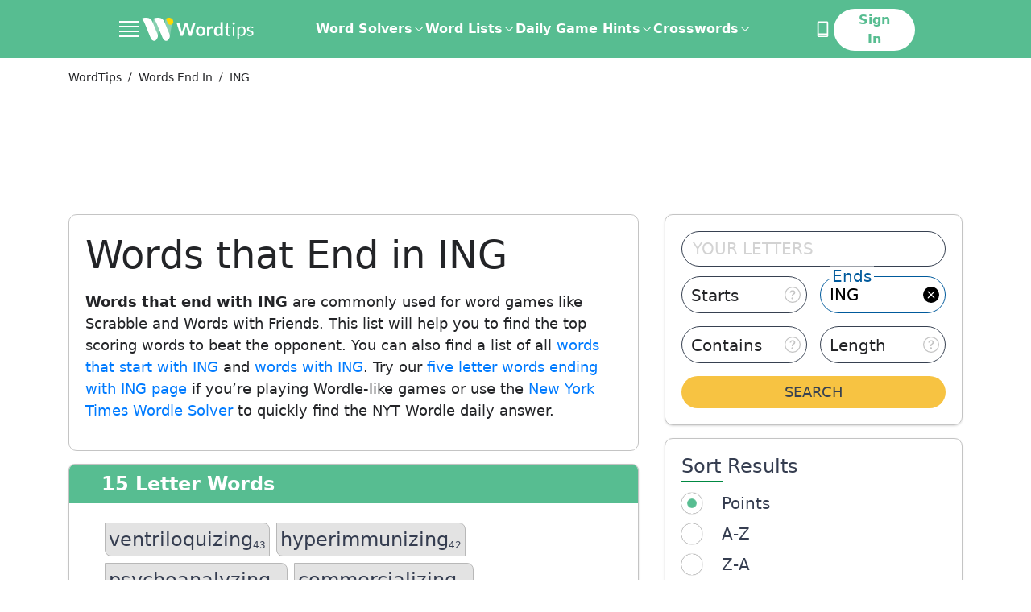

--- FILE ---
content_type: text/html; charset=utf-8
request_url: https://word.tips/words-end-in/ing/
body_size: 66095
content:
<!doctype html><html data-n-head-ssr lang="en" data-n-head="%7B%22lang%22:%7B%22ssr%22:%22en%22%7D%7D"><head ><meta data-n-head="ssr" charset="utf-8"><meta data-n-head="ssr" name="viewport" content="width=device-width, initial-scale=1"><meta data-n-head="ssr" name="p:domain_verify" content="abe8db834371288392f2cfddd85de9d9"><meta data-n-head="ssr" data-hid="description" name="description" content="Words ending in ING for Scrabble, Words with Friends and Wordle. Get all 14481 words that end in ING here!
"><title>Words that End in ING
</title><link data-n-head="ssr" rel="canonical" href="https://word.tips/words-end-in/ing/"><link data-n-head="ssr" rel="icon" type="image/jpeg" href="/favicon.jpg"><link data-n-head="ssr" rel="preconnect" href="https://fonts.googleapis.com"><link data-n-head="ssr" rel="preconnect" crossorigin="true" href="https://fonts.gstatic.com"><link data-n-head="ssr" rel="dns-prefetch" href="https://a.pub.network"><link data-n-head="ssr" rel="dns-prefetch" href="https://googletagservices.com"><link data-n-head="ssr" rel="dns-prefetch" href="https://securepubads.g.doubleclick.net"><script data-n-head="ssr" data-hid="prismic-image-preload" type="text/javascript" charset="utf-8">(function prismicImagePreload() {
  // eslint-disable-next-line no-console
  console.log('prismicImagePreload');
  const observerList = [];
  const windowWith = window.innerWidth;

  const observer = new MutationObserver(function(mutationRecords) {
    mutationRecords.forEach(function (record) {
      record.addedNodes.forEach(function (item) {
        if (item.tagName !== 'IMG') {
          return;
        }

        const desktopSrc = item.getAttribute('data-src');
        const mobileSrc = item.getAttribute('data-src-mobile');
        const desktopDimensions = (
        item.getAttribute('data-dimensions') ?? ',').
        split(',');
        const mobileDimensions = (
        item.getAttribute('data-dimensions-mobile') ?? ',').
        split(',');

        const isMobile =
        windowWith <= 500 || item.getAttribute('data-mobile') === 'true';

        function setImageAttributes() {
          // eslint-disable-next-line no-console
          console.log('setImageAttributes');
          if (!isMobile && desktopSrc) {
            item.setAttribute('src', desktopSrc);
            item.setAttribute('width', desktopDimensions[0]);
            item.setAttribute('height', desktopDimensions[1]);
          } else if (isMobile && mobileSrc) {
            item.setAttribute('src', mobileSrc);
            item.setAttribute('width', mobileDimensions[0]);
            item.setAttribute('height', mobileDimensions[1]);
          }
        }

        if (Object.keys(HTMLImageElement.prototype).includes('loading')) {
          setImageAttributes();
        }

        const intersectionObserver = new IntersectionObserver(
          function (entries) {
            // eslint-disable-next-line no-console
            console.log('IntersectionObserver');
            entries.forEach(function (entry) {
              if (entry.isIntersecting) {
                if (
                Object.keys(HTMLImageElement.prototype).includes('loading'))
                {
                  item.removeAttribute('loading');
                } else {
                  setImageAttributes();
                }

                intersectionObserver.unobserve(item);
              }
            });
          },
          { rootMargin: '50px', threshold: 0 }
        );
        intersectionObserver.observe(item);
        observerList.push(function () {
          intersectionObserver.disconnect();
        });
      });
    });
  });
  observerList.push(function () {
    observer.disconnect();
  });
  // eslint-disable-next-line no-console
  console.log('observe document');
  observer.observe(document, {
    childList: true,
    subtree: true
  });

  window.stopPrismicImagePreload = function () {
    observerList.forEach(function (fn) {
      fn();
    });
  };
})();</script><script data-n-head="ssr" data-hid="shield" src="/js/ad-shield.js"></script><script data-n-head="ssr" data-hid="gtm-script3" src="https://www.googletagmanager.com/gtag/js?id=G-WX1MDTJWSH&l=dataLayer" async></script><script data-n-head="ssr" data-hid="gtm-script4" type="text/javascript" charset="utf-8">
          window.dataLayer = window.dataLayer || [];
          function gtag(){dataLayer.push(arguments);}
          if (typeof window.gtm_script4_invoked === 'undefined'){
            gtag('js', new Date());

            function uuidv4() {
              return ([1e7]+-1e3+-4e3+-8e3+-1e11).replace(/[018]/g, c =>
                (c ^ crypto.getRandomValues(new Uint8Array(1))[0] & 15 >> c / 4).toString(16)
              );
            }
            let userId;
            try {
              userId = localStorage.getItem('user_uid');
              if (!userId) { userId = uuidv4(); localStorage.setItem('user_uid', userId); }
            }
            catch(e){ userId = userId || uuidv4(); }

            window._globalGa = {
              'user_uid': userId,
              'version': "undefined",
            }

            window.gtm_script4_invoked = true;
          }
        
      gtag("event", "experiment_impression", {
        experiment_id: "control",
        variant_id: "control",
      })
      gtag("set", "user_properties", {
        bucket: 86,
        experiment_id: "control",
        experiment_variant: "control",
      })
      window.__CLIQ_EXPERIMENT_KEY = "NONE"
      window.__CLIQ_EXPERIMENT_PAGE = false
      window.__CLIQ_BUCKET = 86
      window.__CLIQ_COUNTRY = 'US'
      window.__CLIQ_COOKIE_CONSENT = 'false'
      </script>
      <script
        id="gdpr_script"
        src="https://cdn.cookielaw.org/scripttemplates/otSDKStub.js"
        async
        data-domain-script="c4e58ef4-0e4e-4b83-ae50-9a3f1270400c"
      >
      </script>
      <script data-n-head="ssr" data-hid="clarity" type="text/javascript" charset="utf-8">
        (function (c, l, a, r, i, t, y) {
          c[a] =
            c[a] ||
            function () {
              (c[a].q = c[a].q || []).push(arguments);
            };
          t = l.createElement(r);
          t.async = 1;
          t.src = "https://www.clarity.ms/tag/" + i;
          y = l.getElementsByTagName(r)[0];
          y.parentNode.insertBefore(t, y);
        })(window, document, "clarity", "script", "njijxepgmc");

        if (window.__CLIQ_COOKIE_CONSENT == 'true') {
					window.addEventListener(
						'consent.onetrust',
						() => {
							const accepted = window.OnetrustActiveGroups.split(',').filter((a) => !!a).length > 1;
							if (accepted) {
								window.clarity('consent');
							} else {
								window.clarity('consent', false);
							}
						},
						{
							once: true
						}
					);
				} else {
					window.clarity('consent');
				}
         </script><script data-n-head="ssr" data-hid="gtm-script2" type="text/javascript" charset="utf-8">(function initializeFreestar(skipSsrCheck = false, enabledSlots = []) {
  /**
   * This client check mixed with a conditional is required to:
   * - prevent throwing a window not found error on the server
   * - prevent the compiler from deleting the code and stopping injection
   * of the entire function into the head.
   */

  if ( true && !skipSsrCheck || window.freestarVueComponentLoaded) return;
  window.freestarVueComponentLoaded = true;
  window.freestar = window.freestar || {};
  window.freestar.hitTime = Date.now();
  window.freestar.queue = window.freestar.queue || [];
  window.freestar.config = window.freestar.config || {};
  window.freestar.config.enabled_slots = window.freestar.config.enabled_slots || enabledSlots;
  window.freestar.config.disabledProducts = {
    googleInterstitial: true
  };
  freestar.initCallback = function () {
    window.fsprebid.que.push(() => {
      window.fsprebid.onEvent('bidWon', function (data) {
        window.Firebase.analytics.logEvent('custom_ad_impression', {
          ad_unit_code: data.adUnitCode,
          bidder: data.bidder,
          currency: data.currency,
          status: data.status,
          size: data.size,
          cpm: data.cpm,
          value: data.cpm / 1000
        });
      });
    });
  };
})(true,[]);</script><script data-n-head="ssr" data-hid="freestar-script" src="https://a.pub.network/word-tips/pubfig.min.js" async></script><script data-n-head="ssr" type="application/ld+json">{"@context":"https://schema.org","@type":"BreadcrumbList","itemListElement":[[{"@type":"ListItem","position":1,"name":"WordTips","item":"https://word.tips/"},{"@type":"ListItem","position":2,"name":"Words End In","item":"https://word.tips/words-end-in/"},{"@type":"ListItem","position":3,"name":"ING"}]]}</script><link rel="preload" href="/_nuxt/fdcb5a3.modern.js" as="script"><link rel="preload" href="/_nuxt/4396df8.modern.js" as="script"><link rel="preload" href="/_nuxt/39ed5b7.modern.js" as="script"><link rel="preload" href="/_nuxt/5f9bdeb.modern.js" as="script"><style data-vue-ssr-id="41ee768a:0 aacaafb8:0 21f353d2:0 02c7c27a:0 f96e39da:0 a97093a0:0 7b38f5e0:0 1da79603:0 2399224a:0 2f03018d:0 b68362f2:0 18dfccfc:0 21096546:0 3cc6d9fa:0 b1bfb8e4:0 afee0ffa:0 f7155520:0 51c51e84:0 2e2b6334:0">.tippy-box[data-animation=fade][data-state=hidden]{opacity:0}[data-tippy-root]{max-width:calc(100vw - 10px)}.tippy-box{background-color:#333;border-radius:4px;color:#fff;font-size:14px;line-height:1.4;outline:0;position:relative;transition-property:transform,visibility,opacity;white-space:normal}.tippy-box[data-placement^=top]>.tippy-arrow{bottom:0}.tippy-box[data-placement^=top]>.tippy-arrow:before{border-top-color:initial;border-width:8px 8px 0;bottom:-7px;left:0;transform-origin:center top}.tippy-box[data-placement^=bottom]>.tippy-arrow{top:0}.tippy-box[data-placement^=bottom]>.tippy-arrow:before{border-bottom-color:initial;border-width:0 8px 8px;left:0;top:-7px;transform-origin:center bottom}.tippy-box[data-placement^=left]>.tippy-arrow{right:0}.tippy-box[data-placement^=left]>.tippy-arrow:before{border-left-color:initial;border-width:8px 0 8px 8px;right:-7px;transform-origin:center left}.tippy-box[data-placement^=right]>.tippy-arrow{left:0}.tippy-box[data-placement^=right]>.tippy-arrow:before{border-right-color:initial;border-width:8px 8px 8px 0;left:-7px;transform-origin:center right}.tippy-box[data-inertia][data-state=visible]{transition-timing-function:cubic-bezier(.54,1.5,.38,1.11)}.tippy-arrow{color:#333;height:16px;width:16px}.tippy-arrow:before{border-color:transparent;border-style:solid;content:"";position:absolute}.tippy-content{padding:5px 9px;position:relative;z-index:1}
.tippy-box[data-animation=shift-away-subtle][data-state=hidden]{opacity:0}.tippy-box[data-animation=shift-away-subtle][data-state=hidden][data-placement^=top]{transform:translateY(5px)}.tippy-box[data-animation=shift-away-subtle][data-state=hidden][data-placement^=bottom]{transform:translateY(-5px)}.tippy-box[data-animation=shift-away-subtle][data-state=hidden][data-placement^=left]{transform:translateX(5px)}.tippy-box[data-animation=shift-away-subtle][data-state=hidden][data-placement^=right]{transform:translateX(-5px)}
html{-webkit-text-size-adjust:100%;line-height:1.15;-moz-tab-size:4;-o-tab-size:4;tab-size:4}body{font-family:system-ui,-apple-system,Segoe UI,Roboto,Ubuntu,Cantarell,Noto Sans,sans-serif,"Segoe UI",Helvetica,Arial,"Apple Color Emoji","Segoe UI Emoji";margin:0}hr{color:inherit;height:0}abbr[title]{text-decoration:underline;-webkit-text-decoration:underline dotted;text-decoration:underline dotted}b,strong{font-weight:bolder}code,kbd,pre,samp{font-family:ui-monospace,SFMono-Regular,Consolas,"Liberation Mono",Menlo,monospace;font-size:1em}small{font-size:80%}sub,sup{font-size:75%;line-height:0;position:relative;vertical-align:baseline}sub{bottom:-.25em}sup{top:-.5em}table{border-color:inherit;text-indent:0}button,input,optgroup,select,textarea{font-family:inherit;font-size:100%;line-height:1.15;margin:0}button,select{text-transform:none}[type=button],[type=reset],[type=submit],button{-webkit-appearance:button}::-moz-focus-inner{border-style:none;padding:0}:-moz-focusring{outline:1px dotted ButtonText}:-moz-ui-invalid{box-shadow:none}legend{padding:0}progress{vertical-align:baseline}::-webkit-inner-spin-button,::-webkit-outer-spin-button{height:auto}[type=search]{-webkit-appearance:textfield;outline-offset:-2px}::-webkit-search-decoration{-webkit-appearance:none}::-webkit-file-upload-button{-webkit-appearance:button;font:inherit}summary{display:list-item}blockquote,dd,dl,figure,h1,h2,h3,h4,h5,h6,hr,p,pre{margin:0}button{background-color:transparent;background-image:none}fieldset,ol,ul{margin:0;padding:0}ol,ul{list-style:none}html{font-family:ui-sans-serif,system-ui,-apple-system,Segoe UI,Roboto,Ubuntu,Cantarell,Noto Sans,sans-serif,Apple Color Emoji,Segoe UI Emoji,Segoe UI Symbol,Noto Color Emoji;line-height:1.5}body{font-family:inherit;line-height:inherit}*,:after,:before{border:0 solid;box-sizing:border-box}hr{border-top-width:1px}img{border-style:solid}textarea{resize:vertical}input::-moz-placeholder,textarea::-moz-placeholder{color:#9ca3af;opacity:1}input::-moz-placeholder, textarea::-moz-placeholder{color:#9ca3af;opacity:1}input::placeholder,textarea::placeholder{color:#9ca3af;opacity:1}[role=button],button{cursor:pointer}:-moz-focusring{outline:auto}table{border-collapse:collapse}h1,h2,h3,h4,h5,h6{font-size:inherit;font-weight:inherit}a{color:inherit;text-decoration:inherit}button,input,optgroup,select,textarea{color:inherit;line-height:inherit;padding:0}code,kbd,pre,samp{font-family:ui-monospace,SFMono-Regular,Menlo,Monaco,Consolas,"Liberation Mono","Courier New",monospace}audio,canvas,embed,iframe,img,object,svg,video{display:block;vertical-align:middle}img,video{height:auto;max-width:100%}[hidden]{display:none}*,:after,:before{--tw-translate-x:0;--tw-translate-y:0;--tw-rotate:0;--tw-skew-x:0;--tw-skew-y:0;--tw-scale-x:1;--tw-scale-y:1;--tw-transform:translateX(var(--tw-translate-x)) translateY(var(--tw-translate-y)) rotate(var(--tw-rotate)) skewX(var(--tw-skew-x)) skewY(var(--tw-skew-y)) scaleX(var(--tw-scale-x)) scaleY(var(--tw-scale-y));--tw-border-opacity:1;--tw-ring-offset-shadow:0 0 transparent;--tw-ring-shadow:0 0 transparent;--tw-shadow:0 0 transparent;--tw-blur:var(--tw-empty,   );--tw-brightness:var(--tw-empty,   );--tw-contrast:var(--tw-empty,   );--tw-grayscale:var(--tw-empty,   );--tw-hue-rotate:var(--tw-empty,   );--tw-invert:var(--tw-empty,   );--tw-saturate:var(--tw-empty,   );--tw-sepia:var(--tw-empty,   );--tw-drop-shadow:var(--tw-empty,   );--tw-filter:var(--tw-blur) var(--tw-brightness) var(--tw-contrast) var(--tw-grayscale) var(--tw-hue-rotate) var(--tw-invert) var(--tw-saturate) var(--tw-sepia) var(--tw-drop-shadow);border-color:#e5e7eb;border-color:rgba(229,231,235,var(--tw-border-opacity))}.container{width:100%}@media (min-width:320px){.container{max-width:320px}}@media (min-width:352px){.container{max-width:352px}}@media (min-width:360px){.container{max-width:360px}}@media (min-width:375px){.container{max-width:375px}}@media (min-width:390px){.container{max-width:390px}}@media (min-width:414px){.container{max-width:414px}}@media (min-width:482px){.container{max-width:482px}}@media (min-width:736px){.container{max-width:736px}}@media (min-width:767px){.container{max-width:767px}}@media (min-width:1024px){.container{max-width:1024px}}@media (min-width:1140px){.container{max-width:1140px}}@media (min-width:1312px){.container{max-width:1312px}}@media (min-width:1584px){.container{max-width:1584px}}.prose{color:#374151;max-width:65ch}.prose [class~=lead]{color:#4b5563;font-size:1.25em;line-height:1.6;margin-bottom:1.2em;margin-top:1.2em}.prose a{color:#111827;font-weight:500;-webkit-text-decoration:underline;text-decoration:underline}.prose strong{color:#111827;font-weight:600}.prose ol[type=A]{--list-counter-style:upper-alpha}.prose ol[type=a]{--list-counter-style:lower-alpha}.prose ol[type=A s]{--list-counter-style:upper-alpha}.prose ol[type=a s]{--list-counter-style:lower-alpha}.prose ol[type=I]{--list-counter-style:upper-roman}.prose ol[type=i]{--list-counter-style:lower-roman}.prose ol[type=I s]{--list-counter-style:upper-roman}.prose ol[type=i s]{--list-counter-style:lower-roman}.prose ol[type="1"]{--list-counter-style:decimal}.prose ol>li{padding-left:1.75em;position:relative}.prose ol>li:before{color:#6b7280;content:counter(list-item,decimal) ".";content:counter(list-item,var(--list-counter-style,decimal)) ".";font-weight:400;left:0;position:absolute}.prose ul>li{padding-left:1.75em;position:relative}.prose ul>li:before{background-color:#000;border-radius:50%;content:"";height:.375em;left:.25em;position:absolute;top:.6875em;width:.375em}.prose hr{border-color:#e5e7eb;border-top-width:1px;margin-bottom:3em;margin-top:3em}.prose blockquote{border-left-color:#e5e7eb;border-left-width:.25rem;color:#111827;font-style:italic;font-weight:500;margin-bottom:1.6em;margin-top:1.6em;padding-left:1em;quotes:"\201C""\201D""\2018""\2019"}.prose blockquote p:first-of-type:before{content:open-quote}.prose blockquote p:last-of-type:after{content:close-quote}.prose h1{color:#111827;font-size:2.25em;font-weight:800;line-height:1.1111111;margin-bottom:.8888889em;margin-top:0}.prose h2{color:#111827;font-size:1.5em;font-weight:700;line-height:1.3333333;margin-bottom:1em;margin-top:2em}.prose h3{color:#111827;font-size:1.25em;font-weight:600;line-height:1.6;margin-bottom:.6em;margin-top:1.6em}.prose h4{color:#111827;font-weight:600;line-height:1.5;margin-bottom:.5em;margin-top:1.5em}.prose figure figcaption{color:#6b7280;font-size:.875em;line-height:1.4285714;margin-top:.8571429em}.prose code{color:#111827;font-size:.875em;font-weight:600}.prose code:after,.prose code:before{content:"`"}.prose a code{color:#111827}.prose pre{background-color:#fff;border-radius:.375rem;color:#e5e7eb;font-size:.875em;line-height:1.7142857;margin-bottom:1.7142857em;margin-top:1.7142857em;overflow-x:auto;padding:.8571429em 1.1428571em}.prose pre code{background-color:transparent;border-radius:0;border-width:0;color:inherit;font-family:inherit;font-size:inherit;font-weight:400;line-height:inherit;padding:0}.prose pre code:after,.prose pre code:before{content:none}.prose table{font-size:.875em;line-height:1.7142857;margin-bottom:2em;margin-top:2em;table-layout:auto;text-align:left;width:100%}.prose thead{border-bottom-color:#d1d5db;border-bottom-width:1px;color:#111827;font-weight:600}.prose thead th{padding-bottom:.5714286em;padding-left:.5714286em;padding-right:.5714286em;vertical-align:bottom}.prose tbody tr{border-bottom-color:#e5e7eb;border-bottom-width:1px}.prose tbody tr:last-child{border-bottom-width:0}.prose tbody td{padding:.5714286em;vertical-align:top}.prose{font-size:1rem;line-height:1.75}.prose p{margin-bottom:1.25em;margin-top:1.25em}.prose figure,.prose img,.prose video{margin-bottom:2em;margin-top:2em}.prose figure>*{margin-bottom:0;margin-top:0}.prose h2 code{font-size:.875em}.prose h3 code{font-size:.9em}.prose ol,.prose ul{margin-bottom:1.25em;margin-top:1.25em}.prose li{margin-bottom:.5em;margin-top:.5em}.prose>ul>li p{margin-bottom:.75em;margin-top:.75em}.prose>ul>li>:first-child{margin-top:1.25em}.prose>ul>li>:last-child{margin-bottom:1.25em}.prose>ol>li>:first-child{margin-top:1.25em}.prose>ol>li>:last-child{margin-bottom:1.25em}.prose ol ol,.prose ol ul,.prose ul ol,.prose ul ul{margin-bottom:.75em;margin-top:.75em}.prose h2+*,.prose h3+*,.prose h4+*,.prose hr+*{margin-top:0}.prose thead th:first-child{padding-left:0}.prose thead th:last-child{padding-right:0}.prose tbody td:first-child{padding-left:0}.prose tbody td:last-child{padding-right:0}.prose>:first-child{margin-top:0}.prose>:last-child{margin-bottom:0}.responsive-container{margin:0 auto;max-width:100%;padding:0 1rem}@media (min-width:736px){.responsive-container{max-width:736px}}@media (min-width:1024px){.responsive-container{max-width:1024px}}@media (min-width:1312px){.responsive-container{max-width:1312px;padding:0 32px}}@media (min-width:1584px){.responsive-container{max-width:1584px;padding:0 40px}}.header-container{margin:0 auto;max-width:100%}@media (min-width:736px){.header-container{max-width:736px}}@media (min-width:1024px){.header-container{max-width:992px}}@media (min-width:1312px){.header-container{max-width:1248px}}@media (min-width:1584px){.header-container{max-width:1312px}}.sr-only{clip:rect(0,0,0,0);border-width:0;height:1px;margin:-1px;overflow:hidden;padding:0;position:absolute;white-space:nowrap;width:1px}.pointer-events-none{pointer-events:none}.visible{visibility:visible}.invisible{visibility:hidden}.static{position:static}.fixed{position:fixed}.absolute{position:absolute}.relative{position:relative}.sticky{position:sticky}.inset-0{bottom:0;top:0}.inset-0,.inset-x-0{left:0;right:0}.bottom-0{bottom:0}.right-0{right:0}.-bottom-12{bottom:-3rem}.right-8{right:2rem}.\!bottom-8{bottom:2rem!important}.left-0{left:0}.top-0{top:0}.left-\[12px\]{left:12px}.top-\[52\%\]{top:52%}.\!top-0{top:0!important}.left-3{left:.75rem}.right-\[8px\]{right:8px}.top-1\/2{top:50%}.right-\[10px\]{right:10px}.top-4{top:1rem}.top-\[2rem\]{top:2rem}.\!top-1\/2{top:50%!important}.\!left-1\/2{left:50%!important}.top-2\.5{top:.625rem}.top-2{top:.5rem}.top-\[58px\]{top:58px}.top-\[10px\]{top:10px}.right-4{right:1rem}.left-4{left:1rem}.-bottom-1{bottom:-.25rem}.left-1\/2{left:50%}.right-1\.5{right:.375rem}.right-1{right:.25rem}.left-1\.5{left:.375rem}.left-1{left:.25rem}.top-1\/3{top:33.333333%}.left-\[30\%\]{left:30%}.-left-1{left:-.25rem}.top-\[60px\]{top:60px}.right-3{right:.75rem}.-right-0\.5{right:-.125rem}.-bottom-6{bottom:-1.5rem}.-right-0{right:0}.left-\[calc\(50\%-300px\/2\)\]{left:calc(50% - 150px)}.left-\[calc\(50\%-970px\/2\)\]{left:calc(50% - 485px)}.top-32{top:8rem}.bottom-full{bottom:100%}.top-full{top:100%}.right-\[18px\]{right:18px}.right-\[-15px\]{right:-15px}.-top-1{top:-.25rem}.top-10{top:2.5rem}.-bottom-11{bottom:-2.75rem}.z-50{z-index:50}.z-10{z-index:10}.z-\[1001\]{z-index:1001}.z-\[99999999\]{z-index:99999999}.z-\[1000\]{z-index:1000}.z-\[90\]{z-index:90}.z-20{z-index:20}.z-40{z-index:40}.z-30{z-index:30}.z-\[999\]{z-index:999}.order-2{order:2}.order-1{order:1}.col-span-12{grid-column:span 12/span 12}.col-span-4{grid-column:span 4/span 4}.col-span-2{grid-column:span 2/span 2}.col-span-8{grid-column:span 8/span 8}.col-span-full{grid-column:1/-1}.col-span-6{grid-column:span 6/span 6}.col-start-5{grid-column-start:5}.col-start-1{grid-column-start:1}.col-start-2{grid-column-start:2}.row-start-1{grid-row-start:1}.float-right{float:right}.float-left{float:left}.clear-left{clear:left}.clear-both{clear:both}.m-auto{margin:auto}.m-\[6px\]{margin:6px}.m-\[-10px\]{margin:-10px}.m-\[-4px\]{margin:-4px}.mx-auto{margin-left:auto;margin-right:auto}.my-5{margin-bottom:1.25rem;margin-top:1.25rem}.mx-6{margin-left:1.5rem;margin-right:1.5rem}.my-4{margin-bottom:1rem;margin-top:1rem}.my-10{margin-bottom:2.5rem;margin-top:2.5rem}.mx-10{margin-left:2.5rem;margin-right:2.5rem}.my-8{margin-bottom:2rem;margin-top:2rem}.mx-\[2px\]{margin-left:2px;margin-right:2px}.mx-2{margin-left:.5rem;margin-right:.5rem}.my-12{margin-bottom:3rem;margin-top:3rem}.my-16{margin-bottom:4rem;margin-top:4rem}.my-32{margin-bottom:8rem;margin-top:8rem}.mr-\[0\.7rem\]{margin-right:.7rem}.ml-4{margin-left:1rem}.mr-2{margin-right:.5rem}.mb-3{margin-bottom:.75rem}.mt-3{margin-top:.75rem}.mb-\[10px\]{margin-bottom:10px}.ml-1\.5{margin-left:.375rem}.ml-1{margin-left:.25rem}.mt-4{margin-top:1rem}.mb-10{margin-bottom:2.5rem}.-ml-10{margin-left:-2.5rem}.mb-6{margin-bottom:1.5rem}.mb-0{margin-bottom:0}.mb-1{margin-bottom:.25rem}.-mt-2{margin-top:-.5rem}.mb-2{margin-bottom:.5rem}.mt-2{margin-top:.5rem}.mb-4{margin-bottom:1rem}.mt-5{margin-top:1.25rem}.mb-5{margin-bottom:1.25rem}.mb-12{margin-bottom:3rem}.mr-8{margin-right:2rem}.mb-7{margin-bottom:1.75rem}.\!mb-4{margin-bottom:1rem!important}.mt-\[-2px\]{margin-top:-2px}.mt-10{margin-top:2.5rem}.mb-16{margin-bottom:4rem}.mt-12{margin-top:3rem}.mb-14{margin-bottom:3.5rem}.mb-8{margin-bottom:2rem}.ml-8{margin-left:2rem}.mt-\[1\.3rem\]{margin-top:1.3rem}.mt-6{margin-top:1.5rem}.mt-0{margin-top:0}.mb-\[30px\]{margin-bottom:30px}.mb-\[15px\]{margin-bottom:15px}.mt-\[14px\]{margin-top:14px}.mr-4{margin-right:1rem}.mt-\[32px\]{margin-top:32px}.ml-2{margin-left:.5rem}.mb-\[-14px\]{margin-bottom:-14px}.ml-auto{margin-left:auto}.mt-1{margin-top:.25rem}.mb-\[8\.5rem\]{margin-bottom:8.5rem}.-mb-6{margin-bottom:-1.5rem}.mt-8{margin-top:2rem}.mt-0\.5{margin-top:.125rem}.-mb-4{margin-bottom:-1rem}.-mb-2{margin-bottom:-.5rem}.-mt-1{margin-top:-.25rem}.-mt-4{margin-top:-1rem}.-mt-0\.5{margin-top:-.125rem}.-mt-0{margin-top:0}.mr-3{margin-right:.75rem}.mb-\[110px\]{margin-bottom:110px}.mt-16{margin-top:4rem}.mr-0\.5{margin-right:.125rem}.mr-0{margin-right:0}.ml-6{margin-left:1.5rem}.mr-1\.5{margin-right:.375rem}.mr-1{margin-right:.25rem}.mt-7{margin-top:1.75rem}.-ml-1{margin-left:-.25rem}.ml-9{margin-left:2.25rem}.mr-6{margin-right:1.5rem}.ml-3{margin-left:.75rem}.ml-7{margin-left:1.75rem}.mt-\[4\.5rem\]{margin-top:4.5rem}.mb-\[4rem\]{margin-bottom:4rem}.mb-11{margin-bottom:2.75rem}.-ml-2{margin-left:-.5rem}.box-border{box-sizing:border-box}.box-content{box-sizing:content-box}.block{display:block}.inline-block{display:inline-block}.inline{display:inline}.flex{display:flex}.inline-flex{display:inline-flex}.table{display:table}.grid{display:grid}.contents{display:contents}.hidden{display:none}.h-\[300px\]{height:300px}.h-full{height:100%}.h-auto{height:auto}.h-\[22px\]{height:22px}.h-28{height:7rem}.h-14{height:3.5rem}.h-6{height:1.5rem}.h-9{height:2.25rem}.h-\[1\.875rem\]{height:1.875rem}.h-4{height:1rem}.h-3{height:.75rem}.h-\[1\.625rem\]{height:1.625rem}.h-\[20px\]{height:20px}.h-5{height:1.25rem}.h-\[2\.8125rem\]{height:2.8125rem}.h-16{height:4rem}.h-11{height:2.75rem}.h-screen{height:100vh}.h-12{height:3rem}.h-\[69px\]{height:69px}.h-13{height:3.25rem}.h-\[333px\]{height:333px}.h-\[232px\]{height:232px}.\!h-auto{height:auto!important}.h-\[115px\]{height:115px}.h-\[200px\]{height:200px}.\!h-\[65vh\]{height:65vh!important}.\!h-\[180px\]{height:180px!important}.h-1\/2{height:50%}.h-3\/4{height:75%}.h-\[3\.75rem\]{height:3.75rem}.h-\[46px\]{height:46px}.h-0{height:0}.h-10{height:2.5rem}.h-px{height:1px}.h-8{height:2rem}.h-\[570px\]{height:570px}.h-\[336px\]{height:336px}.h-20{height:5rem}.h-7{height:1.75rem}.h-64{height:16rem}.h-15{height:3.75rem}.h-2\.5{height:.625rem}.h-2{height:.5rem}.h-\[42px\]{height:42px}.h-\[270px\]{height:270px}.h-\[202px\]{height:202px}.h-1{height:.25rem}.h-\[400px\]{height:400px}.max-h-0{max-height:0}.max-h-full{max-height:100%}.\!max-h-\[75\%\]{max-height:75%!important}.max-h-64{max-height:16rem}.max-h-\[150px\]{max-height:150px}.\!max-h-0{max-height:0!important}.min-h-\[300px\]{min-height:300px}.min-h-\[90px\]{min-height:90px}.min-h-\[280px\]{min-height:280px}.min-h-\[70vh\]{min-height:70vh}.min-h-\[250px\]{min-height:250px}.min-h-\[100px\]{min-height:100px}.min-h-\[346px\]{min-height:346px}.min-h-\[8rem\]{min-height:8rem}.min-h-\[16rem\]{min-height:16rem}.min-h-screen{min-height:100vh}.min-h-\[46px\]{min-height:46px}.w-full{width:100%}.w-screen{width:100vw}.w-6\/12{width:50%}.w-auto{width:auto}.w-\[22px\]{width:22px}.w-6{width:1.5rem}.w-3{width:.75rem}.w-\[18\.75rem\]{width:18.75rem}.w-4{width:1rem}.w-96{width:24rem}.w-\[1\.625rem\]{width:1.625rem}.w-\[20px\]{width:20px}.w-5{width:1.25rem}.w-16{width:4rem}.w-\[16\.875rem\]{width:16.875rem}.w-12{width:3rem}.w-\[101px\]{width:101px}.w-\[32\%\]{width:32%}.w-2\/3{width:66.666667%}.w-1\/3{width:33.333333%}.w-64{width:16rem}.\!w-full{width:100%!important}.w-\[31\%\]{width:31%}.\!w-auto{width:auto!important}.\!w-\[768px\]{width:768px!important}.w-1\/2{width:50%}.w-3\/4{width:75%}.w-\[60px\]{width:60px}.w-\[3\.25rem\]{width:3.25rem}.w-32{width:8rem}.w-\[170px\]{width:170px}.w-\[40\%\]{width:40%}.w-10{width:2.5rem}.w-\[calc\(100\%\+8px\)\]{width:calc(100% + 8px)}.w-\[274px\]{width:274px}.w-\[240px\]{width:240px}.w-\[49\%\]{width:49%}.w-9{width:2.25rem}.w-40{width:10rem}.w-24{width:6rem}.w-\[300px\]{width:300px}.w-\[970px\]{width:970px}.w-\[26rem\]{width:26rem}.w-60{width:15rem}.w-2\.5{width:.625rem}.w-2{width:.5rem}.w-20{width:5rem}.w-\[280px\]{width:280px}.w-72{width:18rem}.w-14{width:3.5rem}.w-28{width:7rem}.w-\[15px\]{width:15px}.w-\[30\%\]{width:30%}.w-\[10px\]{width:10px}.w-56{width:14rem}.w-\[140px\]{width:140px}.min-w-\[112px\]{min-width:112px}.min-w-full{min-width:100%}.min-w-max{min-width:-moz-max-content;min-width:max-content}.min-w-\[290px\]{min-width:290px}.min-w-\[19px\]{min-width:19px}.min-w-\[30px\]{min-width:30px}.min-w-\[250px\]{min-width:250px}.max-w-full{max-width:100%}.max-w-\[256px\]{max-width:256px}.max-w-\[552px\]{max-width:552px}.max-w-\[71\.25rem\]{max-width:71.25rem}.max-w-\[39\.5rem\]{max-width:39.5rem}.max-w-\[374px\]{max-width:374px}.max-w-none{max-width:none}.max-w-screen-4xs{max-width:320px}.max-w-\[430px\]{max-width:430px}.max-w-\[18rem\]{max-width:18rem}.max-w-\[620px\]{max-width:620px}.max-w-\[310px\]{max-width:310px}.max-w-\[390px\]{max-width:390px}.max-w-\[350px\]{max-width:350px}.max-w-\[630px\]{max-width:630px}.max-w-sm{max-width:24rem}.max-w-3xl{max-width:48rem}.max-w-7xl{max-width:80rem}.max-w-2xl{max-width:42rem}.max-w-\[150px\]{max-width:150px}.max-w-\[170px\]{max-width:170px}.\!max-w-\[664px\]{max-width:664px!important}.\!max-w-\[1300px\]{max-width:1300px!important}.max-w-\[632px\]{max-width:632px}.flex-1{flex:1 1 0%}.flex-initial{flex:0 1 auto}.flex-shrink-0{flex-shrink:0}.flex-grow{flex-grow:1}.origin-bottom-left{transform-origin:bottom left}.-translate-y-5{--tw-translate-y:-1.25rem;transform:var(--tw-transform)}.translate-y-20{--tw-translate-y:5rem;transform:var(--tw-transform)}.-translate-y-1\/2{--tw-translate-y:-50%;transform:var(--tw-transform)}.-translate-x-1\/2{--tw-translate-x:-50%;transform:var(--tw-transform)}.translate-y-full{--tw-translate-y:100%;transform:var(--tw-transform)}.translate-x-8{--tw-translate-x:2rem;transform:var(--tw-transform)}.-translate-y-8{--tw-translate-y:-2rem;transform:var(--tw-transform)}.translate-y-0{--tw-translate-y:0px;transform:var(--tw-transform)}.translate-y-2{--tw-translate-y:0.5rem;transform:var(--tw-transform)}.translate-y-\[4px\]{--tw-translate-y:4px;transform:var(--tw-transform)}.-translate-x-full{--tw-translate-x:-100%;transform:var(--tw-transform)}.translate-x-0{--tw-translate-x:0px;transform:var(--tw-transform)}.rotate-180{--tw-rotate:180deg}.rotate-180,.rotate-45{transform:var(--tw-transform)}.rotate-45{--tw-rotate:45deg}.scale-150{--tw-scale-x:1.5;--tw-scale-y:1.5}.scale-150,.transform{transform:var(--tw-transform)}.cursor-pointer{cursor:pointer}.\!cursor-auto{cursor:auto!important}.cursor-move{cursor:move}.cursor-default{cursor:default}.resize{resize:both}.list-inside{list-style-position:inside}.list-disc{list-style-type:disc}.list-none{list-style-type:none}.list-decimal{list-style-type:decimal}.appearance-none{-webkit-appearance:none;-moz-appearance:none;appearance:none}.grid-flow-col{grid-auto-flow:column}.grid-flow-row-dense{grid-auto-flow:row dense}.grid-cols-6{grid-template-columns:repeat(6,minmax(0,1fr))}.grid-cols-12{grid-template-columns:repeat(12,minmax(0,1fr))}.grid-cols-2{grid-template-columns:repeat(2,minmax(0,1fr))}.grid-cols-3{grid-template-columns:repeat(3,minmax(0,1fr))}.grid-cols-none{grid-template-columns:none}.grid-cols-4{grid-template-columns:repeat(4,minmax(0,1fr))}.grid-cols-\[auto\2c 20px\]{grid-template-columns:auto 20px}.grid-cols-\[48px\2c 1fr\]{grid-template-columns:48px 1fr}.grid-cols-\[minmax\(0\2c 1fr\)\2c 632px\2c minmax\(0\2c 1fr\)\]{grid-template-columns:minmax(0,1fr) 632px minmax(0,1fr)}.grid-cols-8{grid-template-columns:repeat(8,minmax(0,1fr))}.grid-rows-2{grid-template-rows:repeat(2,minmax(0,1fr))}.grid-rows-6{grid-template-rows:repeat(6,minmax(0,1fr))}.flex-row{flex-direction:row}.flex-row-reverse{flex-direction:row-reverse}.flex-col{flex-direction:column}.flex-col-reverse{flex-direction:column-reverse}.flex-wrap{flex-wrap:wrap}.content-center{align-content:center}.items-start{align-items:flex-start}.items-center{align-items:center}.items-stretch{align-items:stretch}.justify-start{justify-content:flex-start}.justify-end{justify-content:flex-end}.justify-center{justify-content:center}.justify-between{justify-content:space-between}.justify-items-center{justify-items:center}.gap-2{gap:.5rem}.gap-1{gap:.25rem}.gap-4{gap:1rem}.gap-5{gap:1.25rem}.gap-3{gap:.75rem}.gap-8{gap:2rem}.gap-6{gap:1.5rem}.gap-px{gap:1px}.gap-0\.5{gap:.125rem}.gap-0{gap:0}.gap-10{gap:2.5rem}.gap-x-4{-moz-column-gap:1rem;column-gap:1rem}.gap-y-1{row-gap:.25rem}.gap-x-3{-moz-column-gap:.75rem;column-gap:.75rem}.gap-y-2{row-gap:.5rem}.gap-x-14{-moz-column-gap:3.5rem;column-gap:3.5rem}.gap-x-8{-moz-column-gap:2rem;column-gap:2rem}.gap-y-6{row-gap:1.5rem}.space-x-2>:not([hidden])~:not([hidden]){--tw-space-x-reverse:0;margin-left:.5rem;margin-left:calc(.5rem*(1 - var(--tw-space-x-reverse)));margin-right:0;margin-right:calc(.5rem*var(--tw-space-x-reverse))}.space-x-4>:not([hidden])~:not([hidden]){--tw-space-x-reverse:0;margin-left:1rem;margin-left:calc(1rem*(1 - var(--tw-space-x-reverse)));margin-right:0;margin-right:calc(1rem*var(--tw-space-x-reverse))}.space-x-2\.5>:not([hidden])~:not([hidden]){--tw-space-x-reverse:0;margin-left:.625rem;margin-left:calc(.625rem*(1 - var(--tw-space-x-reverse)));margin-right:0;margin-right:calc(.625rem*var(--tw-space-x-reverse))}.divide-y>:not([hidden])~:not([hidden]){--tw-divide-y-reverse:0;border-bottom-width:0;border-bottom-width:calc(1px*var(--tw-divide-y-reverse));border-top-width:1px;border-top-width:calc(1px*(1 - var(--tw-divide-y-reverse)))}.divide-gray-200>:not([hidden])~:not([hidden]){--tw-divide-opacity:1;border-color:#e5e7eb;border-color:rgba(229,231,235,var(--tw-divide-opacity))}.self-start{align-self:flex-start}.self-stretch{align-self:stretch}.justify-self-center{justify-self:center}.overflow-auto{overflow:auto}.overflow-hidden{overflow:hidden}.overflow-visible{overflow:visible}.overflow-x-auto{overflow-x:auto}.\!overflow-y-auto{overflow-y:auto!important}.overflow-y-auto{overflow-y:auto}.overflow-y-hidden{overflow-y:hidden}.truncate{overflow:hidden;text-overflow:ellipsis}.truncate,.whitespace-nowrap{white-space:nowrap}.break-words{word-wrap:break-word}.break-all{word-break:break-all}.rounded-lg{border-radius:.5rem}.rounded-\[28px\]{border-radius:28px}.rounded-\[4px\]{border-radius:4px}.rounded{border-radius:.25rem}.rounded-\[1\.25rem\]{border-radius:1.25rem}.rounded-\[10px\]{border-radius:10px}.rounded-\[0\.25rem\]{border-radius:.25rem}.rounded-3xl{border-radius:1.5rem}.rounded-\[50\%\]{border-radius:50%}.rounded-full{border-radius:9999px}.rounded-\[30px\]{border-radius:30px}.rounded-\[5px\]{border-radius:5px}.rounded-\[0\.625rem\]{border-radius:.625rem}.rounded-\[32px\]{border-radius:32px}.rounded-none{border-radius:0}.rounded-md{border-radius:.375rem}.rounded-2xl{border-radius:1rem}.rounded-xl{border-radius:.75rem}.rounded-t-\[30px\]{border-top-left-radius:30px;border-top-right-radius:30px}.rounded-t-\[10px\]{border-top-left-radius:10px;border-top-right-radius:10px}.rounded-b-3xl{border-bottom-left-radius:1.5rem;border-bottom-right-radius:1.5rem}.rounded-l-\[32px\]{border-bottom-left-radius:32px;border-top-left-radius:32px}.rounded-t{border-top-left-radius:.25rem;border-top-right-radius:.25rem}.rounded-r-full{border-bottom-right-radius:9999px;border-top-right-radius:9999px}.rounded-tr-lg{border-top-right-radius:.5rem}.rounded-bl-lg{border-bottom-left-radius:.5rem}.rounded-tl-\[100\%\]{border-top-left-radius:100%}.rounded-br-lg{border-bottom-right-radius:.5rem}.rounded-tl{border-top-left-radius:.25rem}.border{border-width:1px}.border-\[7px\]{border-width:7px}.border-2{border-width:2px}.border-0{border-width:0}.border-\[1px\]{border-width:1px}.border-l-\[1px\]{border-left-width:1px}.border-b{border-bottom-width:1px}.\!border-b-0{border-bottom-width:0!important}.border-l{border-left-width:1px}.border-t{border-top-width:1px}.border-solid{border-style:solid}.border-dashed{border-style:dashed}.border-none{border-style:none}.border-\[\#23AF7B\]{--tw-border-opacity:1;border-color:#23af7b;border-color:rgba(35,175,123,var(--tw-border-opacity))}.border-\[\#c4c4c4\]{--tw-border-opacity:1;border-color:#c4c4c4;border-color:rgba(196,196,196,var(--tw-border-opacity))}.border-\[\#00000020\]{border-color:rgba(0,0,0,.125)}.border-white{--tw-border-opacity:1;border-color:#fff;border-color:rgba(255,255,255,var(--tw-border-opacity))}.border-black{--tw-border-opacity:1;border-color:#000;border-color:rgba(0,0,0,var(--tw-border-opacity))}.border-\[\#C4C4C4\]{--tw-border-opacity:1;border-color:#c4c4c4;border-color:rgba(196,196,196,var(--tw-border-opacity))}.border-\[\#A9ADB6\]{--tw-border-opacity:1;border-color:#a9adb6;border-color:rgba(169,173,182,var(--tw-border-opacity))}.\!border-\[\#EE862B\]{--tw-border-opacity:1!important;border-color:#ee862b!important;border-color:rgba(238,134,43,var(--tw-border-opacity))!important}.border-gray-700{--tw-border-opacity:1;border-color:#374151;border-color:rgba(55,65,81,var(--tw-border-opacity))}.border-\[\#005a9c\]{--tw-border-opacity:1;border-color:#005a9c;border-color:rgba(0,90,156,var(--tw-border-opacity))}.border-\[\#353D50\]{--tw-border-opacity:1;border-color:#353d50;border-color:rgba(53,61,80,var(--tw-border-opacity))}.border-gray-900{--tw-border-opacity:1;border-color:#111827;border-color:rgba(17,24,39,var(--tw-border-opacity))}.border-\[\#f0ede7\]{--tw-border-opacity:1;border-color:#f0ede7;border-color:rgba(240,237,231,var(--tw-border-opacity))}.border-\[\#ced4da\]{--tw-border-opacity:1;border-color:#ced4da;border-color:rgba(206,212,218,var(--tw-border-opacity))}.border-red-300{--tw-border-opacity:1;border-color:#fca5a5;border-color:rgba(252,165,165,var(--tw-border-opacity))}.border-green-300{--tw-border-opacity:1;border-color:#6ee7b7;border-color:rgba(110,231,183,var(--tw-border-opacity))}.border-gray-300{--tw-border-opacity:1;border-color:#d1d5db;border-color:rgba(209,213,219,var(--tw-border-opacity))}.border-gray-200{--tw-border-opacity:1;border-color:#e5e7eb;border-color:rgba(229,231,235,var(--tw-border-opacity))}.border-\[\#E5E5E5\]{--tw-border-opacity:1;border-color:#e5e5e5;border-color:rgba(229,229,229,var(--tw-border-opacity))}.border-\[\#B8B8B8\]{--tw-border-opacity:1;border-color:#b8b8b8;border-color:rgba(184,184,184,var(--tw-border-opacity))}.border-\[\#a8adb7\]{--tw-border-opacity:1;border-color:#a8adb7;border-color:rgba(168,173,183,var(--tw-border-opacity))}.border-\[\#00824d\]{--tw-border-opacity:1;border-color:#00824d;border-color:rgba(0,130,77,var(--tw-border-opacity))}.border-\[\#f4ad39\]{--tw-border-opacity:1;border-color:#f4ad39;border-color:rgba(244,173,57,var(--tw-border-opacity))}.\!border-\[\#ee862b\]{--tw-border-opacity:1!important;border-color:#ee862b!important;border-color:rgba(238,134,43,var(--tw-border-opacity))!important}.border-\[\#a9adb6\]{--tw-border-opacity:1;border-color:#a9adb6;border-color:rgba(169,173,182,var(--tw-border-opacity))}.border-seagreen-500{--tw-border-opacity:1;border-color:#199655;border-color:rgba(25,150,85,var(--tw-border-opacity))}.border-red-500{--tw-border-opacity:1;border-color:#ef4444;border-color:rgba(239,68,68,var(--tw-border-opacity))}.border-\[\#CED4DA\]{--tw-border-opacity:1;border-color:#ced4da;border-color:rgba(206,212,218,var(--tw-border-opacity))}.border-transparent{border-color:transparent}.border-\[\#F1F2F5\]{--tw-border-opacity:1;border-color:#f1f2f5;border-color:rgba(241,242,245,var(--tw-border-opacity))}.border-\[\#57bd91\]{--tw-border-opacity:1;border-color:#57bd91;border-color:rgba(87,189,145,var(--tw-border-opacity))}.border-\[\#121212\]{--tw-border-opacity:1;border-color:#121212;border-color:rgba(18,18,18,var(--tw-border-opacity))}.border-l-\[\#A9ADB6\]{--tw-border-opacity:1;border-left-color:#a9adb6;border-left-color:rgba(169,173,182,var(--tw-border-opacity))}.border-b-\[\#f1f2f5\]{--tw-border-opacity:1;border-bottom-color:#f1f2f5;border-bottom-color:rgba(241,242,245,var(--tw-border-opacity))}.bg-gray-200{--tw-bg-opacity:1;background-color:#e5e7eb;background-color:rgba(229,231,235,var(--tw-bg-opacity))}.bg-\[\#edfddd\]{--tw-bg-opacity:1;background-color:#edfddd;background-color:rgba(237,253,221,var(--tw-bg-opacity))}.bg-\[\#57bd91\]{--tw-bg-opacity:1;background-color:#57bd91;background-color:rgba(87,189,145,var(--tw-bg-opacity))}.bg-white{--tw-bg-opacity:1;background-color:#fff;background-color:rgba(255,255,255,var(--tw-bg-opacity))}.bg-\[\#3ac589\]{--tw-bg-opacity:1;background-color:#3ac589;background-color:rgba(58,197,137,var(--tw-bg-opacity))}.bg-\[\#fcfcc5\]{--tw-bg-opacity:1;background-color:#fcfcc5;background-color:rgba(252,252,197,var(--tw-bg-opacity))}.bg-\[\#fadb4c\]{--tw-bg-opacity:1;background-color:#fadb4c;background-color:rgba(250,219,76,var(--tw-bg-opacity))}.bg-\[\#F5F5F5\]{--tw-bg-opacity:1;background-color:#f5f5f5;background-color:rgba(245,245,245,var(--tw-bg-opacity))}.bg-\[\#57BD91\]{--tw-bg-opacity:1;background-color:#57bd91;background-color:rgba(87,189,145,var(--tw-bg-opacity))}.\!bg-\[\#121212\]{--tw-bg-opacity:1!important;background-color:#121212!important;background-color:rgba(18,18,18,var(--tw-bg-opacity))!important}.bg-seagreen-300{--tw-bg-opacity:1;background-color:#57bd91;background-color:rgba(87,189,145,var(--tw-bg-opacity))}.bg-red-300{--tw-bg-opacity:1;background-color:#fca5a5;background-color:rgba(252,165,165,var(--tw-bg-opacity))}.bg-\[\#f7c342\]{--tw-bg-opacity:1;background-color:#f7c342;background-color:rgba(247,195,66,var(--tw-bg-opacity))}.\!bg-seagreen-300{--tw-bg-opacity:1!important;background-color:#57bd91!important;background-color:rgba(87,189,145,var(--tw-bg-opacity))!important}.bg-\[\#F4F4F4\]{--tw-bg-opacity:1;background-color:#f4f4f4;background-color:rgba(244,244,244,var(--tw-bg-opacity))}.\!bg-\[\#FFF4EA\]{--tw-bg-opacity:1!important;background-color:#fff4ea!important;background-color:rgba(255,244,234,var(--tw-bg-opacity))!important}.bg-\[\#F3FAEC\]{--tw-bg-opacity:1;background-color:#f3faec;background-color:rgba(243,250,236,var(--tw-bg-opacity))}.bg-\[\#212529\]{--tw-bg-opacity:1;background-color:#212529;background-color:rgba(33,37,41,var(--tw-bg-opacity))}.bg-red-100{--tw-bg-opacity:1;background-color:#fee2e2;background-color:rgba(254,226,226,var(--tw-bg-opacity))}.bg-green-100{--tw-bg-opacity:1;background-color:#d1fae5;background-color:rgba(209,250,229,var(--tw-bg-opacity))}.bg-\[\#1B1B1B\]{--tw-bg-opacity:1;background-color:#1b1b1b;background-color:rgba(27,27,27,var(--tw-bg-opacity))}.bg-gray-100{--tw-bg-opacity:1;background-color:#f3f4f6;background-color:rgba(243,244,246,var(--tw-bg-opacity))}.bg-black{--tw-bg-opacity:1;background-color:#000;background-color:rgba(0,0,0,var(--tw-bg-opacity))}.bg-\[\#00000008\]{background-color:rgba(0,0,0,.031)}.bg-\[\#28a745\]{--tw-bg-opacity:1;background-color:#28a745;background-color:rgba(40,167,69,var(--tw-bg-opacity))}.bg-\[\#ffc107\]{--tw-bg-opacity:1;background-color:#ffc107;background-color:rgba(255,193,7,var(--tw-bg-opacity))}.bg-\[\#E3E3E3\]{--tw-bg-opacity:1;background-color:#e3e3e3;background-color:rgba(227,227,227,var(--tw-bg-opacity))}.bg-\[\#17a2b8\]{--tw-bg-opacity:1;background-color:#17a2b8;background-color:rgba(23,162,184,var(--tw-bg-opacity))}.bg-\[\#dc3545\]{--tw-bg-opacity:1;background-color:#dc3545;background-color:rgba(220,53,69,var(--tw-bg-opacity))}.bg-\[\#ffc200\]{--tw-bg-opacity:1;background-color:#ffc200;background-color:rgba(255,194,0,var(--tw-bg-opacity))}.bg-\[\#008942\]{--tw-bg-opacity:1;background-color:#008942;background-color:rgba(0,137,66,var(--tw-bg-opacity))}.bg-transparent{background-color:transparent}.bg-\[\#F2FAEC\]{--tw-bg-opacity:1;background-color:#f2faec;background-color:rgba(242,250,236,var(--tw-bg-opacity))}.bg-\[\#f7c442\]{--tw-bg-opacity:1;background-color:#f7c442;background-color:rgba(247,196,66,var(--tw-bg-opacity))}.\!bg-\[\#fff4ea\]{--tw-bg-opacity:1!important;background-color:#fff4ea!important;background-color:rgba(255,244,234,var(--tw-bg-opacity))!important}.bg-\[\#fff3df\]{--tw-bg-opacity:1;background-color:#fff3df;background-color:rgba(255,243,223,var(--tw-bg-opacity))}.bg-\[\#ECFAF4\]{--tw-bg-opacity:1;background-color:#ecfaf4;background-color:rgba(236,250,244,var(--tw-bg-opacity))}.bg-\[\#C0CEFF\]{--tw-bg-opacity:1;background-color:#c0ceff;background-color:rgba(192,206,255,var(--tw-bg-opacity))}.bg-\[\#75CCA7\]{--tw-bg-opacity:1;background-color:#75cca7;background-color:rgba(117,204,167,var(--tw-bg-opacity))}.bg-\[\#F2D0FF\]{--tw-bg-opacity:1;background-color:#f2d0ff;background-color:rgba(242,208,255,var(--tw-bg-opacity))}.bg-\[\#F0F9F5\]{--tw-bg-opacity:1;background-color:#f0f9f5;background-color:rgba(240,249,245,var(--tw-bg-opacity))}.bg-\[\#23af7b\]{--tw-bg-opacity:1;background-color:#23af7b;background-color:rgba(35,175,123,var(--tw-bg-opacity))}.bg-\[\#f0f9f5\]{--tw-bg-opacity:1;background-color:#f0f9f5;background-color:rgba(240,249,245,var(--tw-bg-opacity))}.bg-\[\#f5f5f5\]{--tw-bg-opacity:1;background-color:#f5f5f5;background-color:rgba(245,245,245,var(--tw-bg-opacity))}.bg-\[\#7bcca9\]{--tw-bg-opacity:1;background-color:#7bcca9;background-color:rgba(123,204,169,var(--tw-bg-opacity))}.bg-\[\#E9ECEF\]{--tw-bg-opacity:1;background-color:#e9ecef;background-color:rgba(233,236,239,var(--tw-bg-opacity))}.bg-gray-50{--tw-bg-opacity:1;background-color:#f9fafb;background-color:rgba(249,250,251,var(--tw-bg-opacity))}.bg-\[\#007bff\]{--tw-bg-opacity:1;background-color:#007bff;background-color:rgba(0,123,255,var(--tw-bg-opacity))}.bg-\[\#121212\]{--tw-bg-opacity:1;background-color:#121212;background-color:rgba(18,18,18,var(--tw-bg-opacity))}.bg-\[rgba\(150\2c 150\2c 150\2c 0\.5\)\]{background-color:hsla(0,0%,59%,.5)}.bg-\[\#F4F5FF\]{--tw-bg-opacity:1;background-color:#f4f5ff;background-color:rgba(244,245,255,var(--tw-bg-opacity))}.bg-\[\#FFFFFF\]{--tw-bg-opacity:1;background-color:#fff;background-color:rgba(255,255,255,var(--tw-bg-opacity))}.bg-gradient-to-br{background-image:linear-gradient(to bottom right,var(--tw-gradient-stops))}.bg-gradient-to-tl{background-image:linear-gradient(to top left,var(--tw-gradient-stops))}.bg-gradient-to-r{background-image:linear-gradient(to right,var(--tw-gradient-stops))}.from-transparent{--tw-gradient-from:transparent;--tw-gradient-stops:var(--tw-gradient-from),var(--tw-gradient-to,transparent)}.from-gray-200{--tw-gradient-from:#e5e7eb;--tw-gradient-stops:var(--tw-gradient-from),var(--tw-gradient-to,rgba(229,231,235,0))}.to-gray-200{--tw-gradient-to:#e5e7eb}.to-gray-100{--tw-gradient-to:#f3f4f6}.object-contain{-o-object-fit:contain;object-fit:contain}.object-cover{-o-object-fit:cover;object-fit:cover}.p-2{padding:.5rem}.p-5{padding:1.25rem}.p-\[0\.625rem\]{padding:.625rem}.p-1{padding:.25rem}.p-4{padding:1rem}.p-6{padding:1.5rem}.p-8{padding:2rem}.p-\[15px\]{padding:15px}.p-2\.5{padding:.625rem}.p-0\.5{padding:.125rem}.p-0{padding:0}.p-16{padding:4rem}.p-3{padding:.75rem}.px-\[22px\]{padding-left:22px;padding-right:22px}.py-\[4px\]{padding-bottom:4px;padding-top:4px}.py-5{padding-bottom:1.25rem;padding-top:1.25rem}.px-3{padding-left:.75rem;padding-right:.75rem}.px-2{padding-left:.5rem;padding-right:.5rem}.py-3{padding-bottom:.75rem;padding-top:.75rem}.px-4{padding-left:1rem;padding-right:1rem}.py-4{padding-bottom:1rem;padding-top:1rem}.py-1{padding-bottom:.25rem;padding-top:.25rem}.py-\[5px\]{padding-bottom:5px;padding-top:5px}.px-5{padding-left:1.25rem;padding-right:1.25rem}.px-6{padding-left:1.5rem;padding-right:1.5rem}.px-\[15px\]{padding-left:15px;padding-right:15px}.py-\[7px\]{padding-bottom:7px;padding-top:7px}.px-\[3px\]{padding-left:3px;padding-right:3px}.py-2{padding-bottom:.5rem;padding-top:.5rem}.py-3\.5{padding-bottom:.875rem;padding-top:.875rem}.py-12{padding-bottom:3rem;padding-top:3rem}.py-\[8px\]{padding-bottom:8px;padding-top:8px}.py-2\.5{padding-bottom:.625rem;padding-top:.625rem}.px-8{padding-left:2rem;padding-right:2rem}.px-10{padding-left:2.5rem;padding-right:2.5rem}.px-\[0\.4rem\]{padding-left:.4rem;padding-right:.4rem}.px-1{padding-left:.25rem;padding-right:.25rem}.py-\[20px\]{padding-bottom:20px;padding-top:20px}.px-\[10px\]{padding-left:10px;padding-right:10px}.px-1\.5{padding-left:.375rem;padding-right:.375rem}.py-\[10px\]{padding-bottom:10px;padding-top:10px}.py-px{padding-bottom:1px;padding-top:1px}.px-\[13px\]{padding-left:13px;padding-right:13px}.px-\[20px\]{padding-left:20px;padding-right:20px}.px-\[0\.75rem\]{padding-left:.75rem;padding-right:.75rem}.py-\[0\.375rem\]{padding-bottom:.375rem;padding-top:.375rem}.py-8{padding-bottom:2rem;padding-top:2rem}.py-6{padding-bottom:1.5rem;padding-top:1.5rem}.px-12{padding-left:3rem;padding-right:3rem}.py-0\.5{padding-bottom:.125rem;padding-top:.125rem}.py-0{padding-bottom:0;padding-top:0}.px-\[0\.3rem\]{padding-left:.3rem;padding-right:.3rem}.pb-1{padding-bottom:.25rem}.pl-1\.5{padding-left:.375rem}.pl-1{padding-left:.25rem}.pr-2{padding-right:.5rem}.pl-10{padding-left:2.5rem}.pt-6{padding-top:1.5rem}.pt-5{padding-top:1.25rem}.pt-2\.5{padding-top:.625rem}.pt-2{padding-top:.5rem}.pb-2{padding-bottom:.5rem}.pt-10{padding-top:2.5rem}.pb-8{padding-bottom:2rem}.pb-12{padding-bottom:3rem}.pr-\[27px\]{padding-right:27px}.pl-\[11px\]{padding-left:11px}.pl-\[3\.125rem\]{padding-left:3.125rem}.pb-\[112px\]{padding-bottom:112px}.pl-2{padding-left:.5rem}.pr-4{padding-right:1rem}.pt-12{padding-top:3rem}.pb-20{padding-bottom:5rem}.pt-\[3\.275rem\]{padding-top:3.275rem}.pb-4{padding-bottom:1rem}.pt-8{padding-top:2rem}.pb-2\.5{padding-bottom:.625rem}.pt-\[8px\]{padding-top:8px}.pb-\[22px\]{padding-bottom:22px}.pt-4{padding-top:1rem}.pt-\[0\.28rem\]{padding-top:.28rem}.pb-\[0\.22rem\]{padding-bottom:.22rem}.pt-\[5px\]{padding-top:5px}.pb-\[3px\]{padding-bottom:3px}.pt-\[6px\]{padding-top:6px}.pt-\[0\.3rem\]{padding-top:.3rem}.pb-\[0\.2rem\]{padding-bottom:.2rem}.pl-5{padding-left:1.25rem}.pt-0{padding-top:0}.pb-16{padding-bottom:4rem}.pl-4{padding-left:1rem}.pr-5{padding-right:1.25rem}.\!pr-0{padding-right:0!important}.pr-3{padding-right:.75rem}.pb-10{padding-bottom:2.5rem}.pl-52{padding-left:13rem}.pl-24{padding-left:6rem}.pb-6{padding-bottom:1.5rem}.pl-6{padding-left:1.5rem}.pr-6{padding-right:1.5rem}.pt-\[0\.2rem\]{padding-top:.2rem}.pb-\[0\.12rem\]{padding-bottom:.12rem}.pb-3\.5{padding-bottom:.875rem}.pb-3{padding-bottom:.75rem}.pt-7{padding-top:1.75rem}.pt-1{padding-top:.25rem}.pl-3{padding-left:.75rem}.pr-9{padding-right:2.25rem}.pt-\[114px\]{padding-top:114px}.pb-24{padding-bottom:6rem}.text-left{text-align:left}.text-center{text-align:center}.text-right{text-align:right}.font-lato{font-family:Lato,sans-serif}.font-sans{font-family:ui-sans-serif,system-ui,-apple-system,Segoe UI,Roboto,Ubuntu,Cantarell,Noto Sans,sans-serif,Apple Color Emoji,Segoe UI Emoji,Segoe UI Symbol,Noto Color Emoji}.text-sm{font-size:.875rem;line-height:1.25rem}.text-xs{font-size:.75rem;line-height:1rem}.text-\[18px\]{font-size:18px}.text-1\.5xl{font-size:1.375rem;line-height:1.75rem}.text-lg{font-size:1.125rem;line-height:1.75rem}.text-xl{font-size:1.25rem;line-height:1.75rem}.text-base{font-size:1rem;line-height:1.5rem}.text-\[11px\]{font-size:11px}.text-\[1rem\]{font-size:1rem}.text-\[0\.875rem\]{font-size:.875rem}.text-\[3rem\]{font-size:3rem}.text-\[1\.5rem\]{font-size:1.5rem}.text-\[1\.25rem\]{font-size:1.25rem}.text-4xl{font-size:2.25rem;line-height:2.5rem}.text-2xl{font-size:1.5rem;line-height:2rem}.text-6xl{font-size:3.75rem;line-height:1}.text-5xl{font-size:3rem;line-height:1}.text-\[2rem\]{font-size:2rem}.text-\[70\%\]{font-size:70%}.text-\[28px\]{font-size:28px}.text-\[15px\]{font-size:15px}.text-\[17px\]{font-size:17px}.\!text-base{font-size:1rem!important;line-height:1.5rem!important}.text-\[16px\]{font-size:16px}.text-\[14px\]{font-size:14px}.text-\[12px\]{font-size:12px}.text-3xl{font-size:1.875rem;line-height:2.25rem}.text-\[22px\]{font-size:22px}.text-\[21px\]{font-size:21px}.text-\[2\.5rem\]{font-size:2.5rem}.text-\[0\.5rem\]{font-size:.5rem}.font-bold{font-weight:700}.font-medium{font-weight:500}.font-extrabold{font-weight:800}.font-semibold{font-weight:600}.font-light{font-weight:300}.font-normal{font-weight:400}.font-thin{font-weight:100}.uppercase{text-transform:uppercase}.lowercase{text-transform:lowercase}.capitalize{text-transform:capitalize}.italic{font-style:italic}.leading-\[18px\]{line-height:18px}.leading-6\.5{line-height:1.625rem}.leading-6{line-height:1.5rem}.leading-\[14px\]{line-height:14px}.leading-\[21px\]{line-height:21px}.leading-4{line-height:1rem}.leading-\[57px\]{line-height:57px}.leading-\[38px\]{line-height:38px}.leading-\[25px\]{line-height:25px}.leading-\[28px\]{line-height:28px}.leading-\[27px\]{line-height:27px}.leading-\[58px\]{line-height:58px}.leading-\[3\.6rem\]{line-height:3.6rem}.leading-none{line-height:1}.leading-\[1\.875rem\]{line-height:1.875rem}.leading-\[22px\]{line-height:22px}.leading-\[1\.5rem\]{line-height:1.5rem}.leading-\[3rem\]{line-height:3rem}.leading-\[1\.8125rem\]{line-height:1.8125rem}.leading-\[24px\]{line-height:24px}.leading-\[1\.2\]{line-height:1.2}.leading-\[1\.7rem\]{line-height:1.7rem}.leading-normal{line-height:1.5}.leading-5{line-height:1.25rem}.leading-8,.leading-\[2rem\]{line-height:2rem}.leading-7{line-height:1.75rem}.leading-\[72px\]{line-height:72px}.tracking-one{letter-spacing:.0625em}.text-\[\#232427\]{--tw-text-opacity:1;color:#232427;color:rgba(35,36,39,var(--tw-text-opacity))}.text-\[\#6c757d\]{--tw-text-opacity:1;color:#6c757d;color:rgba(108,117,125,var(--tw-text-opacity))}.text-gray-700{--tw-text-opacity:1;color:#374151;color:rgba(55,65,81,var(--tw-text-opacity))}.text-\[\#6b7280\]{--tw-text-opacity:1;color:#6b7280;color:rgba(107,114,128,var(--tw-text-opacity))}.text-\[\#212529\]{--tw-text-opacity:1;color:#212529;color:rgba(33,37,41,var(--tw-text-opacity))}.text-white{--tw-text-opacity:1;color:#fff;color:rgba(255,255,255,var(--tw-text-opacity))}.text-\[\#ADB5BD\]{--tw-text-opacity:1;color:#adb5bd;color:rgba(173,181,189,var(--tw-text-opacity))}.text-\[\#21252999\]{color:rgba(33,37,41,.6)}.text-\[\#23AF7B\]{--tw-text-opacity:1;color:#23af7b;color:rgba(35,175,123,var(--tw-text-opacity))}.text-\[\#007bff\]{--tw-text-opacity:1;color:#007bff;color:rgba(0,123,255,var(--tw-text-opacity))}.text-\[\#111827\]{--tw-text-opacity:1;color:#111827;color:rgba(17,24,39,var(--tw-text-opacity))}.text-\[\#595959\]{--tw-text-opacity:1;color:#595959;color:rgba(89,89,89,var(--tw-text-opacity))}.text-\[\#18168D\]{--tw-text-opacity:1;color:#18168d;color:rgba(24,22,141,var(--tw-text-opacity))}.text-\[\#f9f9f9\]{--tw-text-opacity:1;color:#f9f9f9;color:rgba(249,249,249,var(--tw-text-opacity))}.text-black{--tw-text-opacity:1;color:#000;color:rgba(0,0,0,var(--tw-text-opacity))}.text-\[\#00a739\]{--tw-text-opacity:1;color:#00a739;color:rgba(0,167,57,var(--tw-text-opacity))}.text-gray-500{--tw-text-opacity:1;color:#6b7280;color:rgba(107,114,128,var(--tw-text-opacity))}.text-\[\#005a9c\]{--tw-text-opacity:1;color:#005a9c;color:rgba(0,90,156,var(--tw-text-opacity))}.text-\[\#C4C4C4\]{--tw-text-opacity:1;color:#c4c4c4;color:rgba(196,196,196,var(--tw-text-opacity))}.text-gray-900{--tw-text-opacity:1;color:#111827;color:rgba(17,24,39,var(--tw-text-opacity))}.text-gray-600{--tw-text-opacity:1;color:#4b5563;color:rgba(75,85,99,var(--tw-text-opacity))}.text-\[\#000\]{--tw-text-opacity:1;color:#000;color:rgba(0,0,0,var(--tw-text-opacity))}.text-\[\#353D50\]{--tw-text-opacity:1;color:#353d50;color:rgba(53,61,80,var(--tw-text-opacity))}.text-red-900{--tw-text-opacity:1;color:#7f1d1d;color:rgba(127,29,29,var(--tw-text-opacity))}.text-green-900{--tw-text-opacity:1;color:#064e3b;color:rgba(6,78,59,var(--tw-text-opacity))}.text-gray-800{--tw-text-opacity:1;color:#1f2937;color:rgba(31,41,55,var(--tw-text-opacity))}.text-gray-400{--tw-text-opacity:1;color:#9ca3af;color:rgba(156,163,175,var(--tw-text-opacity))}.text-\[\#ffc107\]{--tw-text-opacity:1;color:#ffc107;color:rgba(255,193,7,var(--tw-text-opacity))}.text-green-600{--tw-text-opacity:1;color:#059669;color:rgba(5,150,105,var(--tw-text-opacity))}.text-\[\#1B1B1B\],.text-\[\#1b1b1b\]{--tw-text-opacity:1;color:#1b1b1b;color:rgba(27,27,27,var(--tw-text-opacity))}.text-\[\#b35809\]{--tw-text-opacity:1;color:#b35809;color:rgba(179,88,9,var(--tw-text-opacity))}.text-\[\#374151\]{--tw-text-opacity:1;color:#374151;color:rgba(55,65,81,var(--tw-text-opacity))}.text-red-600{--tw-text-opacity:1;color:#dc2626;color:rgba(220,38,38,var(--tw-text-opacity))}.text-\[rgba\(17\2c 17\2c 17\2c 0\.6\)\]{color:hsla(0,0%,7%,.6)}.text-seagreen-300{--tw-text-opacity:1;color:#57bd91;color:rgba(87,189,145,var(--tw-text-opacity))}.text-\[\#6C757D\]{--tw-text-opacity:1;color:#6c757d;color:rgba(108,117,125,var(--tw-text-opacity))}.text-\[\#57bd91\]{--tw-text-opacity:1;color:#57bd91;color:rgba(87,189,145,var(--tw-text-opacity))}.text-\[\#515151\]{--tw-text-opacity:1;color:#515151;color:rgba(81,81,81,var(--tw-text-opacity))}.text-\[\#6B7280\]{--tw-text-opacity:1;color:#6b7280;color:rgba(107,114,128,var(--tw-text-opacity))}.text-\[\#121212\]{--tw-text-opacity:1;color:#121212;color:rgba(18,18,18,var(--tw-text-opacity))}.text-\[\#FFFFFF\]{--tw-text-opacity:1;color:#fff;color:rgba(255,255,255,var(--tw-text-opacity))}.underline{-webkit-text-decoration:underline;text-decoration:underline}.line-through{-webkit-text-decoration:line-through;text-decoration:line-through}.placeholder-\[\#D3D3D3\]::-moz-placeholder{--tw-placeholder-opacity:1;color:#d3d3d3;color:rgba(211,211,211,var(--tw-placeholder-opacity))}.placeholder-\[\#D3D3D3\]::placeholder{--tw-placeholder-opacity:1;color:#d3d3d3;color:rgba(211,211,211,var(--tw-placeholder-opacity))}.placeholder-red-600::-moz-placeholder{--tw-placeholder-opacity:1;color:#dc2626;color:rgba(220,38,38,var(--tw-placeholder-opacity))}.placeholder-red-600::placeholder{--tw-placeholder-opacity:1;color:#dc2626;color:rgba(220,38,38,var(--tw-placeholder-opacity))}.opacity-0{opacity:0}.opacity-60{opacity:.6}.opacity-100{opacity:1}.shadow-wtminiCtaBannerBtn{--tw-shadow:0 2px 0 0 #338461;box-shadow:0 0 transparent,0 0 transparent,0 2px 0 0 #338461;box-shadow:var(--tw-ring-offset-shadow,0 0 transparent),var(--tw-ring-shadow,0 0 transparent),var(--tw-shadow)}.shadow-wordQuestCtaBannerBtn{--tw-shadow:0 2px 0 0 #f4ad38;box-shadow:0 0 transparent,0 0 transparent,0 2px 0 0 #f4ad38;box-shadow:var(--tw-ring-offset-shadow,0 0 transparent),var(--tw-ring-shadow,0 0 transparent),var(--tw-shadow)}.shadow{--tw-shadow:0 1px 3px 0 rgba(0,0,0,.1),0 1px 2px 0 rgba(0,0,0,.06);box-shadow:0 0 transparent,0 0 transparent,0 1px 3px 0 rgba(0,0,0,.1),0 1px 2px 0 rgba(0,0,0,.06);box-shadow:var(--tw-ring-offset-shadow,0 0 transparent),var(--tw-ring-shadow,0 0 transparent),var(--tw-shadow)}.shadow-radio{--tw-shadow:0 0 1px 0 #000,inset 0 0 1px 0 #fff;box-shadow:0 0 transparent,0 0 transparent,0 0 1px 0 #000,inset 0 0 1px 0 #fff;box-shadow:var(--tw-ring-offset-shadow,0 0 transparent),var(--tw-ring-shadow,0 0 transparent),var(--tw-shadow)}.shadow-lg{--tw-shadow:0 10px 15px -3px rgba(0,0,0,.1),0 4px 6px -2px rgba(0,0,0,.05);box-shadow:0 0 transparent,0 0 transparent,0 10px 15px -3px rgba(0,0,0,.1),0 4px 6px -2px rgba(0,0,0,.05);box-shadow:var(--tw-ring-offset-shadow,0 0 transparent),var(--tw-ring-shadow,0 0 transparent),var(--tw-shadow)}.shadow-md{--tw-shadow:0 4px 6px -1px rgba(0,0,0,.1),0 2px 4px -1px rgba(0,0,0,.06);box-shadow:0 0 transparent,0 0 transparent,0 4px 6px -1px rgba(0,0,0,.1),0 2px 4px -1px rgba(0,0,0,.06);box-shadow:var(--tw-ring-offset-shadow,0 0 transparent),var(--tw-ring-shadow,0 0 transparent),var(--tw-shadow)}.shadow-2xl{--tw-shadow:0 25px 50px -12px rgba(0,0,0,.25);box-shadow:0 0 transparent,0 0 transparent,0 25px 50px -12px rgba(0,0,0,.25);box-shadow:var(--tw-ring-offset-shadow,0 0 transparent),var(--tw-ring-shadow,0 0 transparent),var(--tw-shadow)}.shadow-sm{--tw-shadow:0 1px 2px 0 rgba(0,0,0,.05);box-shadow:0 0 transparent,0 0 transparent,0 1px 2px 0 rgba(0,0,0,.05);box-shadow:var(--tw-ring-offset-shadow,0 0 transparent),var(--tw-ring-shadow,0 0 transparent),var(--tw-shadow)}.shadow-headerDropdown{--tw-shadow:0 8px 24px 0 rgba(0,0,0,.05);box-shadow:0 0 transparent,0 0 transparent,0 8px 24px 0 rgba(0,0,0,.05);box-shadow:var(--tw-ring-offset-shadow,0 0 transparent),var(--tw-ring-shadow,0 0 transparent),var(--tw-shadow)}.outline-none{outline:2px solid transparent;outline-offset:2px}.grayscale{--tw-grayscale:grayscale(100%)}.grayscale,.invert{filter:var(--tw-filter)}.invert{--tw-invert:invert(100%)}.filter{filter:var(--tw-filter)}.\!filter{filter:var(--tw-filter)!important}.transition-all{transition-duration:.15s;transition-property:all;transition-timing-function:cubic-bezier(.4,0,.2,1)}.transition-colors{transition-duration:.15s;transition-property:background-color,border-color,color,fill,stroke;transition-timing-function:cubic-bezier(.4,0,.2,1)}.transition{transition-duration:.15s;transition-property:background-color,border-color,color,fill,stroke,opacity,box-shadow,transform,filter,-webkit-backdrop-filter;transition-property:background-color,border-color,color,fill,stroke,opacity,box-shadow,transform,filter,backdrop-filter;transition-property:background-color,border-color,color,fill,stroke,opacity,box-shadow,transform,filter,backdrop-filter,-webkit-backdrop-filter;transition-timing-function:cubic-bezier(.4,0,.2,1)}.transition-opacity{transition-duration:.15s;transition-property:opacity;transition-timing-function:cubic-bezier(.4,0,.2,1)}.transition-height{transition-duration:.15s;transition-property:height;transition-timing-function:cubic-bezier(.4,0,.2,1)}.transition-top{transition-duration:.15s;transition-property:top;transition-timing-function:cubic-bezier(.4,0,.2,1)}.transition-shadow{transition-duration:.15s;transition-property:box-shadow;transition-timing-function:cubic-bezier(.4,0,.2,1)}.transition-transform{transition-duration:.15s;transition-property:transform;transition-timing-function:cubic-bezier(.4,0,.2,1)}.duration-300{transition-duration:.3s}.duration-500{transition-duration:.5s}.duration-200{transition-duration:.2s}.ease-in-out{transition-timing-function:cubic-bezier(.4,0,.2,1)}.before\:absolute:before{content:"";position:absolute}.before\:bottom-0\.5:before{bottom:.125rem;content:""}.before\:bottom-0:before{bottom:0;content:""}.before\:right-1:before{content:"";right:.25rem}.before\:text-sm:before{content:"";font-size:.875rem;line-height:1.25rem}.before\:font-normal:before{content:"";font-weight:400}.before\:content-\[attr\(data-points\)\]:before{content:attr(data-points)}.first\:mt-0:first-child{margin-top:0}.placeholder-shown\:bg-\[\#ffffff\]:-moz-placeholder-shown{--tw-bg-opacity:1;background-color:#fff;background-color:rgba(255,255,255,var(--tw-bg-opacity))}.placeholder-shown\:bg-\[\#ffffff\]:placeholder-shown{--tw-bg-opacity:1;background-color:#fff;background-color:rgba(255,255,255,var(--tw-bg-opacity))}.hover\:-translate-x-1:hover{--tw-translate-x:-0.25rem;transform:var(--tw-transform)}.hover\:-translate-y-1:hover{--tw-translate-y:-0.25rem;transform:var(--tw-transform)}.hover\:cursor-pointer:hover{cursor:pointer}.hover\:border-\[\#212529\]:hover{--tw-border-opacity:1;border-color:#212529;border-color:rgba(33,37,41,var(--tw-border-opacity))}.hover\:border-b-\[\#111827\]:hover{--tw-border-opacity:1;border-bottom-color:#111827;border-bottom-color:rgba(17,24,39,var(--tw-border-opacity))}.hover\:bg-\[\#23af7b\]:hover{--tw-bg-opacity:1;background-color:#23af7b;background-color:rgba(35,175,123,var(--tw-bg-opacity))}.hover\:bg-\[\#f7c442\]:hover{--tw-bg-opacity:1;background-color:#f7c442;background-color:rgba(247,196,66,var(--tw-bg-opacity))}.hover\:bg-\[\#57bd91\]:hover{--tw-bg-opacity:1;background-color:#57bd91;background-color:rgba(87,189,145,var(--tw-bg-opacity))}.hover\:bg-\[\#F2FAEC\]:hover{--tw-bg-opacity:1;background-color:#f2faec;background-color:rgba(242,250,236,var(--tw-bg-opacity))}.hover\:bg-\[\#60d02d\]:hover{--tw-bg-opacity:1;background-color:#60d02d;background-color:rgba(96,208,45,var(--tw-bg-opacity))}.hover\:bg-\[\#F0F9F5\]:hover,.hover\:bg-\[\#f0f9f5\]:hover{--tw-bg-opacity:1;background-color:#f0f9f5;background-color:rgba(240,249,245,var(--tw-bg-opacity))}.hover\:bg-\[\#dee2e6\]:hover{--tw-bg-opacity:1;background-color:#dee2e6;background-color:rgba(222,226,230,var(--tw-bg-opacity))}.hover\:bg-white\/90:hover{background-color:hsla(0,0%,100%,.9)}.hover\:bg-gray-50:hover{--tw-bg-opacity:1;background-color:#f9fafb;background-color:rgba(249,250,251,var(--tw-bg-opacity))}.hover\:bg-\[\#121212\]:hover{--tw-bg-opacity:1;background-color:#121212;background-color:rgba(18,18,18,var(--tw-bg-opacity))}.hover\:bg-\[\#424242\]:hover{--tw-bg-opacity:1;background-color:#424242;background-color:rgba(66,66,66,var(--tw-bg-opacity))}.hover\:bg-\[\#E9E9E9\]:hover{--tw-bg-opacity:1;background-color:#e9e9e9;background-color:rgba(233,233,233,var(--tw-bg-opacity))}.hover\:bg-opacity-\[0\.35\]:hover{--tw-bg-opacity:0.35}.hover\:text-\[\#0056b3\]:hover{--tw-text-opacity:1;color:#0056b3;color:rgba(0,86,179,var(--tw-text-opacity))}.hover\:text-\[\#111827\]:hover{--tw-text-opacity:1;color:#111827;color:rgba(17,24,39,var(--tw-text-opacity))}.hover\:text-black:hover{--tw-text-opacity:1;color:#000;color:rgba(0,0,0,var(--tw-text-opacity))}.hover\:text-\[\#495057\]:hover{--tw-text-opacity:1;color:#495057;color:rgba(73,80,87,var(--tw-text-opacity))}.hover\:text-white:hover{--tw-text-opacity:1;color:#fff;color:rgba(255,255,255,var(--tw-text-opacity))}.hover\:underline:hover{-webkit-text-decoration:underline;text-decoration:underline}.hover\:\!underline:hover{-webkit-text-decoration:underline!important;text-decoration:underline!important}.hover\:opacity-70:hover{opacity:.7}.hover\:opacity-80:hover{opacity:.8}.hover\:opacity-90:hover{opacity:.9}.hover\:shadow-lg:hover{--tw-shadow:0 10px 15px -3px rgba(0,0,0,.1),0 4px 6px -2px rgba(0,0,0,.05);box-shadow:0 0 transparent,0 0 transparent,0 10px 15px -3px rgba(0,0,0,.1),0 4px 6px -2px rgba(0,0,0,.05);box-shadow:var(--tw-ring-offset-shadow,0 0 transparent),var(--tw-ring-shadow,0 0 transparent),var(--tw-shadow)}.hover\:shadow-xl:hover{--tw-shadow:0 20px 25px -5px rgba(0,0,0,.1),0 10px 10px -5px rgba(0,0,0,.04);box-shadow:0 0 transparent,0 0 transparent,0 20px 25px -5px rgba(0,0,0,.1),0 10px 10px -5px rgba(0,0,0,.04);box-shadow:var(--tw-ring-offset-shadow,0 0 transparent),var(--tw-ring-shadow,0 0 transparent),var(--tw-shadow)}.focus\:border-\[1px\]:focus{border-width:1px}.focus\:border-\[\#1B1B1B\]:focus{--tw-border-opacity:1;border-color:#1b1b1b;border-color:rgba(27,27,27,var(--tw-border-opacity))}.focus\:border-green-500:focus{--tw-border-opacity:1;border-color:#10b981;border-color:rgba(16,185,129,var(--tw-border-opacity))}.focus\:border-\[\#005a9c\]:focus{--tw-border-opacity:1;border-color:#005a9c;border-color:rgba(0,90,156,var(--tw-border-opacity))}.focus\:border-\[\#5cb85c\]:focus{--tw-border-opacity:1;border-color:#5cb85c;border-color:rgba(92,184,92,var(--tw-border-opacity))}.focus\:border-\[\#858585\]:focus{--tw-border-opacity:1;border-color:#858585;border-color:rgba(133,133,133,var(--tw-border-opacity))}.focus\:border-\[\#121212\]:focus{--tw-border-opacity:1;border-color:#121212;border-color:rgba(18,18,18,var(--tw-border-opacity))}.focus\:border-\[\#717171\]:focus{--tw-border-opacity:1;border-color:#717171;border-color:rgba(113,113,113,var(--tw-border-opacity))}.focus\:bg-\[\#ffffff\]:focus{--tw-bg-opacity:1;background-color:#fff;background-color:rgba(255,255,255,var(--tw-bg-opacity))}.focus\:bg-\[\#F2FAEC\]:focus{--tw-bg-opacity:1;background-color:#f2faec;background-color:rgba(242,250,236,var(--tw-bg-opacity))}.focus\:bg-\[\#F4F4F4\]:focus{--tw-bg-opacity:1;background-color:#f4f4f4;background-color:rgba(244,244,244,var(--tw-bg-opacity))}.focus\:bg-\[\#121212\]:focus{--tw-bg-opacity:1;background-color:#121212;background-color:rgba(18,18,18,var(--tw-bg-opacity))}.focus\:bg-\[\#424242\]:focus{--tw-bg-opacity:1;background-color:#424242;background-color:rgba(66,66,66,var(--tw-bg-opacity))}.focus\:bg-\[\#E9E9E9\]:focus{--tw-bg-opacity:1;background-color:#e9e9e9;background-color:rgba(233,233,233,var(--tw-bg-opacity))}.focus\:bg-\[\#595959\]:focus{--tw-bg-opacity:1;background-color:#595959;background-color:rgba(89,89,89,var(--tw-bg-opacity))}.focus\:text-white:focus{--tw-text-opacity:1;color:#fff;color:rgba(255,255,255,var(--tw-text-opacity))}.focus\:caret-\[\#005a9c\]:focus{caret-color:#005a9c}.focus\:outline-none:focus{outline:2px solid transparent;outline-offset:2px}.focus\:outline-\[0px\]:focus{outline:0;outline-offset:0}.active\:relative:active{position:relative}.active\:top-1:active{top:.25rem}.active\:left-1:active{left:.25rem}.active\:border-\[\#212529\]:active{--tw-border-opacity:1;border-color:#212529;border-color:rgba(33,37,41,var(--tw-border-opacity))}.active\:border-transparent:active{border-color:transparent}.active\:bg-\[\#23af7b\]:active{--tw-bg-opacity:1;background-color:#23af7b;background-color:rgba(35,175,123,var(--tw-bg-opacity))}.active\:bg-\[\#f7c442\]:active{--tw-bg-opacity:1;background-color:#f7c442;background-color:rgba(247,196,66,var(--tw-bg-opacity))}.active\:bg-\[\#23AF7B\]:active{--tw-bg-opacity:1;background-color:#23af7b;background-color:rgba(35,175,123,var(--tw-bg-opacity))}.active\:bg-\[\#F0F9F5\]:active,.active\:bg-\[\#f0f9f5\]:active{--tw-bg-opacity:1;background-color:#f0f9f5;background-color:rgba(240,249,245,var(--tw-bg-opacity))}.active\:bg-\[\#dee2e6\]:active{--tw-bg-opacity:1;background-color:#dee2e6;background-color:rgba(222,226,230,var(--tw-bg-opacity))}.active\:bg-\[\#121212\]:active{--tw-bg-opacity:1;background-color:#121212;background-color:rgba(18,18,18,var(--tw-bg-opacity))}.active\:bg-\[\#B9B9B9\]:active{--tw-bg-opacity:1;background-color:#b9b9b9;background-color:rgba(185,185,185,var(--tw-bg-opacity))}.active\:bg-\[\#3D3D3D\]:active{--tw-bg-opacity:1;background-color:#3d3d3d;background-color:rgba(61,61,61,var(--tw-bg-opacity))}.active\:text-\[\#495057\]:active{--tw-text-opacity:1;color:#495057;color:rgba(73,80,87,var(--tw-text-opacity))}.active\:text-white:active{--tw-text-opacity:1;color:#fff;color:rgba(255,255,255,var(--tw-text-opacity))}.active\:opacity-80:active{opacity:.8}.group:hover .group-hover\:text-\[\#232427\]{--tw-text-opacity:1;color:#232427;color:rgba(35,36,39,var(--tw-text-opacity))}.group:hover .group-hover\:opacity-100{opacity:1}@media (min-width:320px){.\34xs\:w-full{width:100%}.\34xs\:px-4{padding-left:1rem;padding-right:1rem}.\34xs\:pt-4{padding-top:1rem}}@media (min-width:360px){.\32xs\:block{display:block}.\32xs\:hidden{display:none}}@media (min-width:414px){.sm\:max-w-\[320px\]{max-width:320px}}@media (min-width:482px){.sm2\:inline{display:inline}.sm2\:max-w-none{max-width:none}}@media (min-width:736px){.md\:mx-0{margin-left:0;margin-right:0}.md\:mb-2{margin-bottom:.5rem}.md\:mt-0{margin-top:0}.md\:ml-auto{margin-left:auto}.md\:inline{display:inline}.md\:flex{display:flex}.md\:hidden{display:none}.md\:h-\[132px\]{height:132px}.md\:w-\[126px\]{width:126px}.md\:max-w-\[700px\]{max-width:700px}.md\:max-w-none{max-width:none}.md\:flex-row{flex-direction:row}.md\:items-start{align-items:flex-start}.md\:justify-center{justify-content:center}.md\:py-2\.5{padding-bottom:.625rem;padding-top:.625rem}.md\:py-2{padding-bottom:.5rem;padding-top:.5rem}.md\:pl-2\.5{padding-left:.625rem}.md\:pr-5{padding-right:1.25rem}.md\:pl-2{padding-left:.5rem}.md\:text-left{text-align:left}.md\:leading-6\.5{line-height:1.625rem}.md\:leading-6{line-height:1.5rem}}@media (min-width:767px){.md2\:mb-0{margin-bottom:0}.md2\:block{display:block}.md2\:px-0{padding-left:0;padding-right:0}.md2\:pt-0{padding-top:0}}@media (min-width:1024px){.lg\:sr-only{clip:rect(0,0,0,0);border-width:0;height:1px;margin:-1px;overflow:hidden;padding:0;position:absolute;white-space:nowrap;width:1px}.lg\:top-10{top:2.5rem}.lg\:right-5{right:1.25rem}.lg\:mb-4{margin-bottom:1rem}.lg\:mb-8{margin-bottom:2rem}.lg\:ml-8{margin-left:2rem}.lg\:mb-6{margin-bottom:1.5rem}.lg\:-mt-0\.5{margin-top:-.125rem}.lg\:-mt-0{margin-top:0}.lg\:block{display:block}.lg\:inline{display:inline}.lg\:flex{display:flex}.lg\:hidden{display:none}.lg\:h-18{height:4.5rem}.lg\:h-13{height:3.25rem}.lg\:w-13{width:3.25rem}.lg\:w-\[21\.75rem\]{width:21.75rem}.lg\:max-w-\[928px\]{max-width:928px}.lg\:max-w-\[480px\]{max-width:480px}.lg\:grid-cols-\[64px\2c 1fr\]{grid-template-columns:64px 1fr}.lg\:justify-between{justify-content:space-between}.lg\:gap-6{gap:1.5rem}.lg\:pb-0{padding-bottom:0}.lg\:pl-0{padding-left:0}.lg\:pr-0{padding-right:0}.lg\:pt-3{padding-top:.75rem}.lg\:pb-3{padding-bottom:.75rem}.lg\:text-base{font-size:1rem;line-height:1.5rem}.lg\:text-\[3rem\]{font-size:3rem}}@media (min-width:1140px){.lg2\:mx-0{margin-left:0;margin-right:0}.lg2\:mb-2{margin-bottom:.5rem}.lg2\:mt-0{margin-top:0}.lg2\:inline{display:inline}.lg2\:flex{display:flex}.lg2\:hidden{display:none}.lg2\:h-\[132px\]{height:132px}.lg2\:w-\[126px\]{width:126px}.lg2\:max-w-none{max-width:none}.lg2\:flex-row{flex-direction:row}.lg2\:items-start{align-items:flex-start}.lg2\:justify-center{justify-content:center}.lg2\:py-2\.5{padding-bottom:.625rem;padding-top:.625rem}.lg2\:py-2{padding-bottom:.5rem;padding-top:.5rem}.lg2\:pl-2\.5{padding-left:.625rem}.lg2\:pr-5{padding-right:1.25rem}.lg2\:pl-2{padding-left:.5rem}.lg2\:text-left{text-align:left}.lg2\:leading-6\.5{line-height:1.625rem}.lg2\:leading-6{line-height:1.5rem}}@media (min-width:1312px){.xl\:inline-block{display:inline-block}.xl\:h-\[98px\]{height:98px}.xl\:h-13{height:3.25rem}.xl\:max-w-\[1120px\]{max-width:1120px}.xl\:gap-8{gap:2rem}.xl\:gap-12{gap:3rem}.xl\:gap-2{gap:.5rem}.xl\:rounded-full{border-radius:9999px}.xl\:border{border-width:1px}.xl\:border-\[rgba\(255\2c 255\2c 255\2c 0\.6\)\]{border-color:hsla(0,0%,100%,.6)}.xl\:pl-4{padding-left:1rem}.xl\:pr-6{padding-right:1.5rem}.xl\:hover\:border-\[\#338461\]:hover{--tw-border-opacity:1;border-color:#338461;border-color:rgba(51,132,97,var(--tw-border-opacity))}.xl\:hover\:bg-\[\#338461\]:hover{--tw-bg-opacity:1;background-color:#338461;background-color:rgba(51,132,97,var(--tw-bg-opacity))}}@media (max-width:1023px){.tablet\:static{position:static}.tablet\:fixed{position:fixed}.tablet\:sticky{position:sticky}.tablet\:top-0{top:0}.tablet\:-left-72{left:-18rem}.tablet\:left-0{left:0}.tablet\:-bottom-16{bottom:-4rem}.tablet\:z-10{z-index:10}.tablet\:order-2{order:2}.tablet\:order-1{order:1}.tablet\:col-span-3{grid-column:span 3/span 3}.tablet\:col-span-6{grid-column:span 6/span 6}.tablet\:col-start-4{grid-column-start:4}.tablet\:mx-auto{margin-left:auto;margin-right:auto}.tablet\:mx-5{margin-left:1.25rem;margin-right:1.25rem}.tablet\:mb-0{margin-bottom:0}.tablet\:mr-8{margin-right:2rem}.tablet\:ml-0{margin-left:0}.tablet\:mt-8{margin-top:2rem}.tablet\:block{display:block}.tablet\:inline{display:inline}.tablet\:flex{display:flex}.tablet\:hidden{display:none}.tablet\:h-11{height:2.75rem}.tablet\:h-screen{height:100vh}.tablet\:h-4{height:1rem}.tablet\:max-h-24{max-height:6rem}.tablet\:max-h-0{max-height:0}.tablet\:max-h-5{max-height:1.25rem}.tablet\:\!max-h-0{max-height:0!important}.tablet\:min-h-\[50vh\]{min-height:50vh}.tablet\:min-h-0{min-height:0}.tablet\:w-\[49\%\]{width:49%}.tablet\:w-\[540px\]{width:540px}.tablet\:w-11{width:2.75rem}.tablet\:w-full{width:100%}.tablet\:min-w-\[280px\]{min-width:280px}.tablet\:max-w-3xl{max-width:48rem}.tablet\:max-w-\[340px\]{max-width:340px}.tablet\:max-w-\[95vw\]{max-width:95vw}.tablet\:max-w-full{max-width:100%}.tablet\:grid-cols-1{grid-template-columns:repeat(1,minmax(0,1fr))}.tablet\:grid-cols-2{grid-template-columns:repeat(2,minmax(0,1fr))}.tablet\:flex-col{flex-direction:column}.tablet\:justify-center{justify-content:center}.tablet\:overflow-y-scroll{overflow-y:scroll}.tablet\:px-4{padding-left:1rem;padding-right:1rem}.tablet\:px-0{padding-left:0;padding-right:0}.tablet\:px-5{padding-left:1.25rem;padding-right:1.25rem}.tablet\:py-0{padding-bottom:0;padding-top:0}.tablet\:pl-0{padding-left:0}.tablet\:pb-6{padding-bottom:1.5rem}.tablet\:pt-0{padding-top:0}.tablet\:pr-0{padding-right:0}.tablet\:pt-5{padding-top:1.25rem}.tablet\:pt-\[80px\]{padding-top:80px}.tablet\:pb-0{padding-bottom:0}.tablet\:text-3xl{font-size:1.875rem;line-height:2.25rem}.tablet\:text-lg{font-size:1.125rem;line-height:1.75rem}.tablet\:text-\[\#595959\]{--tw-text-opacity:1;color:#595959;color:rgba(89,89,89,var(--tw-text-opacity))}.tablet\:shadow-lg{--tw-shadow:0 10px 15px -3px rgba(0,0,0,.1),0 4px 6px -2px rgba(0,0,0,.05);box-shadow:0 0 transparent,0 0 transparent,0 10px 15px -3px rgba(0,0,0,.1),0 4px 6px -2px rgba(0,0,0,.05);box-shadow:var(--tw-ring-offset-shadow,0 0 transparent),var(--tw-ring-shadow,0 0 transparent),var(--tw-shadow)}}@media (max-width:767px){.mobile\:static{position:static}.mobile\:fixed{position:fixed}.mobile\:relative{position:relative}.mobile\:sticky{position:sticky}.mobile\:top-0{top:0}.mobile\:left-0{left:0}.mobile\:z-20{z-index:20}.mobile\:order-2{order:2}.mobile\:order-1{order:1}.mobile\:order-first{order:-9999}.mobile\:col-span-full{grid-column:1/-1}.mobile\:col-start-1{grid-column-start:1}.mobile\:float-none{float:none}.mobile\:mx-2{margin-left:.5rem;margin-right:.5rem}.mobile\:my-4{margin-bottom:1rem;margin-top:1rem}.mobile\:mx-4{margin-left:1rem;margin-right:1rem}.mobile\:mx-0{margin-left:0;margin-right:0}.mobile\:my-0{margin-bottom:0;margin-top:0}.mobile\:mx-auto{margin-left:auto;margin-right:auto}.mobile\:mb-0{margin-bottom:0}.mobile\:mb-8{margin-bottom:2rem}.mobile\:mr-0{margin-right:0}.mobile\:mt-5{margin-top:1.25rem}.mobile\:mt-4{margin-top:1rem}.mobile\:mb-4{margin-bottom:1rem}.mobile\:mt-10{margin-top:2.5rem}.mobile\:mt-\[56px\]{margin-top:56px}.mobile\:mb-5{margin-bottom:1.25rem}.mobile\:mt-2{margin-top:.5rem}.mobile\:-mt-3{margin-top:-.75rem}.mobile\:mt-3{margin-top:.75rem}.mobile\:-mb-11{margin-bottom:-2.75rem}.mobile\:mt-6{margin-top:1.5rem}.mobile\:ml-4{margin-left:1rem}.mobile\:mr-\[-15px\]{margin-right:-15px}.mobile\:mt-\[2rem\]{margin-top:2rem}.mobile\:mb-\[2rem\]{margin-bottom:2rem}.mobile\:block{display:block}.mobile\:inline{display:inline}.mobile\:flex{display:flex}.mobile\:grid{display:grid}.mobile\:contents{display:contents}.mobile\:hidden{display:none}.mobile\:h-5{height:1.25rem}.mobile\:h-4{height:1rem}.mobile\:h-\[232px\]{height:232px}.mobile\:h-\[200px\]{height:200px}.mobile\:h-\[46px\]{height:46px}.mobile\:h-7{height:1.75rem}.mobile\:h-\[198px\]{height:198px}.mobile\:min-h-\[300px\]{min-height:300px}.mobile\:w-5{width:1.25rem}.mobile\:w-4{width:1rem}.mobile\:w-\[348px\]{width:348px}.mobile\:w-full{width:100%}.mobile\:w-48{width:12rem}.mobile\:\!w-auto{width:auto!important}.mobile\:max-w-full{max-width:100%}.mobile\:max-w-\[45\%\]{max-width:45%}.mobile\:max-w-\[52\%\]{max-width:52%}.mobile\:max-w-\[350px\]{max-width:350px}.mobile\:-translate-y-10{--tw-translate-y:-2.5rem;transform:var(--tw-transform)}.mobile\:-translate-x-2{--tw-translate-x:-0.5rem;transform:var(--tw-transform)}.mobile\:grid-flow-row{grid-auto-flow:row}.mobile\:grid-cols-12{grid-template-columns:repeat(12,minmax(0,1fr))}.mobile\:grid-cols-1{grid-template-columns:repeat(1,minmax(0,1fr))}.mobile\:grid-cols-4{grid-template-columns:repeat(4,minmax(0,1fr))}.mobile\:grid-rows-\[1fr\]{grid-template-rows:1fr}.mobile\:grid-rows-\[0fr\]{grid-template-rows:0fr}.mobile\:grid-rows-none{grid-template-rows:none}.mobile\:flex-col{flex-direction:column}.mobile\:flex-nowrap{flex-wrap:nowrap}.mobile\:items-start{align-items:flex-start}.mobile\:items-center{align-items:center}.mobile\:justify-center{justify-content:center}.mobile\:gap-2{gap:.5rem}.mobile\:space-y-2>:not([hidden])~:not([hidden]){--tw-space-y-reverse:0;margin-bottom:0;margin-bottom:calc(.5rem*var(--tw-space-y-reverse));margin-top:.5rem;margin-top:calc(.5rem*(1 - var(--tw-space-y-reverse)))}.mobile\:divide-y>:not([hidden])~:not([hidden]){--tw-divide-y-reverse:0;border-bottom-width:0;border-bottom-width:calc(1px*var(--tw-divide-y-reverse));border-top-width:1px;border-top-width:calc(1px*(1 - var(--tw-divide-y-reverse)))}.mobile\:divide-gray-300>:not([hidden])~:not([hidden]){--tw-divide-opacity:1;border-color:#d1d5db;border-color:rgba(209,213,219,var(--tw-divide-opacity))}.mobile\:overflow-hidden{overflow:hidden}.mobile\:overflow-y-scroll{overflow-y:scroll}.mobile\:rounded-none{border-radius:0}.mobile\:rounded-lg{border-radius:.5rem}.mobile\:border-0{border-width:0}.mobile\:border{border-width:1px}.mobile\:border-b{border-bottom-width:1px}.mobile\:border-t{border-top-width:1px}.mobile\:border-none{border-style:none}.mobile\:bg-seagreen-300{--tw-bg-opacity:1;background-color:#57bd91;background-color:rgba(87,189,145,var(--tw-bg-opacity))}.mobile\:bg-white{--tw-bg-opacity:1;background-color:#fff;background-color:rgba(255,255,255,var(--tw-bg-opacity))}.mobile\:p-4{padding:1rem}.mobile\:px-0{padding-left:0;padding-right:0}.mobile\:px-5{padding-left:1.25rem;padding-right:1.25rem}.mobile\:py-2{padding-bottom:.5rem;padding-top:.5rem}.mobile\:px-4{padding-left:1rem;padding-right:1rem}.mobile\:px-\[15px\]{padding-left:15px;padding-right:15px}.mobile\:py-0{padding-bottom:0;padding-top:0}.mobile\:py-3{padding-bottom:.75rem;padding-top:.75rem}.mobile\:pt-0{padding-top:0}.mobile\:pb-6{padding-bottom:1.5rem}.mobile\:pb-40{padding-bottom:10rem}.mobile\:pt-5{padding-top:1.25rem}.mobile\:pb-4{padding-bottom:1rem}.mobile\:pt-\[5px\]{padding-top:5px}.mobile\:pt-\[75px\]{padding-top:75px}.mobile\:pt-3{padding-top:.75rem}.mobile\:pb-0{padding-bottom:0}.mobile\:pb-3{padding-bottom:.75rem}.mobile\:pt-1{padding-top:.25rem}.mobile\:pl-\[40\%\]{padding-left:40%}.mobile\:pt-\[45px\]{padding-top:45px}.mobile\:pb-1{padding-bottom:.25rem}.mobile\:pr-\[15px\]{padding-right:15px}.mobile\:text-center{text-align:center}.mobile\:text-\[2rem\]{font-size:2rem}.mobile\:text-\[1rem\]{font-size:1rem}.mobile\:text-base{font-size:1rem;line-height:1.5rem}.mobile\:text-\[28px\]{font-size:28px}.mobile\:text-\[20px\]{font-size:20px}.mobile\:text-xl{font-size:1.25rem;line-height:1.75rem}.mobile\:text-\[17px\]{font-size:17px}.mobile\:text-sm{font-size:.875rem;line-height:1.25rem}.mobile\:text-\[1\.25rem\]{font-size:1.25rem}.mobile\:text-3xl{font-size:1.875rem;line-height:2.25rem}.mobile\:font-medium{font-weight:500}.mobile\:leading-\[2\.4rem\]{line-height:2.4rem}.mobile\:leading-\[32px\]{line-height:32px}.mobile\:leading-\[25px\]{line-height:25px}.mobile\:text-white{--tw-text-opacity:1;color:#fff;color:rgba(255,255,255,var(--tw-text-opacity))}.mobile\:transition-grid-template-rows{transition-duration:.15s;transition-property:grid-template-rows;transition-timing-function:cubic-bezier(.4,0,.2,1)}.mobile\:odd\:bg-\[\#57bd91\]:nth-child(odd){--tw-bg-opacity:1;background-color:#57bd91;background-color:rgba(87,189,145,var(--tw-bg-opacity))}.mobile\:hover\:bg-none:hover{background-image:none}}@media (min-width:1584px){.\32xl\:h-\[130px\]{height:130px}}
.vue-modal-bottom,.vue-modal-bottomLeft,.vue-modal-bottomRight,.vue-modal-left,.vue-modal-right,.vue-modal-top,.vue-modal-topLeft,.vue-modal-topRight{background:transparent;display:block;overflow:hidden;position:absolute;z-index:9999999}.vue-modal-bottomLeft,.vue-modal-bottomRight,.vue-modal-topLeft,.vue-modal-topRight{height:12px;width:12px}.vue-modal-top{cursor:n-resize;height:12px;right:12;top:0;width:100%}.vue-modal-bottom{bottom:0;cursor:s-resize;height:12px;left:0;width:100%}.vue-modal-left{cursor:w-resize;height:100%;left:0;top:0;width:12px}.vue-modal-right{cursor:e-resize;height:100%;right:0;top:0;width:12px}.vue-modal-topRight{background:transparent;cursor:ne-resize;right:0;top:0}.vue-modal-topLeft{cursor:nw-resize;left:0;top:0}.vue-modal-bottomLeft{bottom:0;cursor:sw-resize;left:0}.vue-modal-bottomRight{bottom:0;cursor:se-resize;right:0}#vue-modal-triangle:after{background:transparent;border-bottom:10px solid #ddd;border-left:10px solid transparent;content:"";display:block;height:0;left:0;position:absolute;top:0;width:0}#vue-modal-triangle.clicked:after{border-bottom:10px solid #369be9}.vm--block-scroll{overflow:hidden;width:100vw}.vm--container{z-index:999}.vm--container,.vm--overlay{box-sizing:border-box;height:100vh;left:0;position:fixed;top:0;width:100%}.vm--overlay{background:rgba(0,0,0,.2);opacity:1}.vm--container.scrollable{-webkit-overflow-scrolling:touch;height:100%;min-height:100vh;overflow-y:auto}.vm--modal{background-color:#fff;border-radius:3px;box-shadow:0 20px 60px -2px rgba(27,33,58,.4);box-sizing:border-box;overflow:hidden;position:relative}.vm--container.scrollable .vm--modal{margin-bottom:2px}.vm--top-right-slot{display:block;position:absolute;right:0;top:0}.vm-transition--overlay-enter-active,.vm-transition--overlay-leave-active{transition:all 50ms}.vm-transition--overlay-enter,.vm-transition--overlay-leave-active{opacity:0}.vm-transition--modal-enter-active,.vm-transition--modal-leave-active{transition:all .4s}.vm-transition--modal-enter,.vm-transition--modal-leave-active{opacity:0;transform:translateY(-20px)}.vm-transition--default-enter-active,.vm-transition--default-leave-active{transition:all 2ms}.vm-transition--default-enter,.vm-transition--default-leave-active{opacity:0}.vue-dialog{font-size:14px}.vue-dialog div{box-sizing:border-box}.vue-dialog-content{flex:1 0 auto;padding:14px;width:100%}.vue-dialog-content-title{font-weight:600;padding-bottom:14px}.vue-dialog-buttons{border-top:1px solid #eee;display:flex;flex:0 1 auto;width:100%}.vue-dialog-buttons-none{padding-bottom:14px;width:100%}.vue-dialog-button{background:transparent;border:0;box-sizing:border-box;color:inherit;cursor:pointer;font-size:inherit;height:40px;line-height:40px;font:inherit;margin:0;outline:none;padding:0}.vue-dialog-button:hover{background:#f9f9f9}.vue-dialog-button:active{background:#f3f3f3}.vue-dialog-button:not(:first-of-type){border-left:1px solid #eee}
html{scroll-behavior:smooth}.clear-all-link{border-color:transparent;border-width:1px;font-size:.875rem;font-weight:600;line-height:1.25rem;padding:.75rem 1.25rem;-webkit-text-decoration:underline;text-decoration:underline}.clear-all-link:hover{--tw-text-opacity:1;color:#424242;color:rgba(66,66,66,var(--tw-text-opacity))}.clear-all-link:focus{--tw-border-opacity:1;border-color:#858585;border-color:rgba(133,133,133,var(--tw-border-opacity));border-radius:.25rem;border-width:1px;outline:0;outline-offset:0}.clear-all-link:active{border-color:transparent}.clear-all-link{text-underline-position:under}.result-word{--tw-border-opacity:1;--tw-bg-opacity:1;--tw-text-opacity:1;background-color:#e3e3e3;background-color:rgba(227,227,227,var(--tw-bg-opacity));border-bottom-left-radius:.5rem;border-color:#b8b8b8;border-color:rgba(184,184,184,var(--tw-border-opacity));border-top-right-radius:.5rem;border-width:1px;color:#353d50;color:rgba(53,61,80,var(--tw-text-opacity));font-size:1.5rem;line-height:2rem;margin:.25rem;padding:.25rem}@media (max-width:767px){.result-word{margin:.5rem;padding-left:.75rem;padding-right:.75rem}}.gold-button{--tw-bg-opacity:1;--tw-text-opacity:1;--tw-shadow:0 4px 0 rgba(0,0,0,.2);background-color:#f7c342;background-color:rgba(247,195,66,var(--tw-bg-opacity));box-shadow:0 0 transparent,0 0 transparent,0 4px 0 rgba(0,0,0,.2);box-shadow:var(--tw-ring-offset-shadow,0 0 transparent),var(--tw-ring-shadow,0 0 transparent),var(--tw-shadow);color:#374151;color:rgba(55,65,81,var(--tw-text-opacity));display:inline-block;font-size:18px;line-height:20px;padding:.75rem 2rem .5rem;text-transform:uppercase;transition-duration:.15s;transition-duration:.1s;transition-property:all;transition-timing-function:cubic-bezier(.4,0,.2,1)}.gold-button:active{--tw-translate-x:0.25rem;--tw-translate-y:0.25rem;--tw-shadow:0 0 transparent;box-shadow:0 0 transparent,0 0 transparent,0 0 transparent;box-shadow:var(--tw-ring-offset-shadow,0 0 transparent),var(--tw-ring-shadow,0 0 transparent),var(--tw-shadow);transform:var(--tw-transform)}.adhesion-footer-ad-dummy,.fs-sticky-footer{border-top:1px solid #dee2e6;box-sizing:content-box;min-height:120px!important;padding-top:2px;z-index:30!important}@media(max-width:767px){.adhesion-footer-ad-dummy,.fs-sticky-footer{border-top:none;min-height:120px!important;padding-top:0}}.adhesion-footer-ad-dummy:before,.fs-sticky-footer:before{color:#6c757d;content:"advertisement";font-size:12px;line-height:12px;position:absolute;text-align:center;top:2px;width:100%}@media(max-width:767px){.adhesion-footer-ad-dummy:before,.fs-sticky-footer:before{background:#fff;content:"Ad";line-height:10px;padding:4px;right:0;top:-14px;width:auto}}.adhesion-footer-ad-dummy .fs-sticky-slot-element,.fs-sticky-footer .fs-sticky-slot-element{padding-bottom:4px}@media(max-width:767px){.adhesion-footer-ad-dummy .fs-sticky-slot-element,.fs-sticky-footer .fs-sticky-slot-element{max-height:116px;padding-bottom:16px}}body:has(.fs-sticky-footer[style*=visible]) .app-footer{padding-bottom:135px}
.slide-down-enter-active,.slide-down-leave-active{transition:opacity .5s,transform .5s}.slide-down-enter,.slide-down-leave-to{opacity:0;transform:translateY(-100%)}[data-banner]{align-items:center;display:flex;left:0;padding:.75rem .625rem .75rem .375rem;position:fixed;top:0;width:100%;z-index:1001}[data-banner][data-variant=default]{--tw-bg-opacity:1;background-color:#fff;background-color:rgba(255,255,255,var(--tw-bg-opacity))}[data-banner][data-variant=default] a[data-cta]{--tw-border-opacity:1;--tw-text-opacity:1;border-color:#23af7b;border-color:rgba(35,175,123,var(--tw-border-opacity));border-width:1px;color:#23af7b;color:rgba(35,175,123,var(--tw-text-opacity))}[data-banner][data-variant=default] a[data-cta]:active{--tw-bg-opacity:1;--tw-text-opacity:1;background-color:#23af7b;background-color:rgba(35,175,123,var(--tw-bg-opacity));color:#fff;color:rgba(255,255,255,var(--tw-text-opacity))}[data-banner][data-variant=gray]{--tw-bg-opacity:1;background-color:#f5f5f5;background-color:rgba(245,245,245,var(--tw-bg-opacity));box-shadow:0 4px 8px 0 rgba(0,0,0,.12)}[data-banner][data-variant=gray] a[data-cta]{--tw-bg-opacity:1;--tw-text-opacity:1;background-color:#57bd91;background-color:rgba(87,189,145,var(--tw-bg-opacity));color:#fff;color:rgba(255,255,255,var(--tw-text-opacity))}[data-banner][data-variant=gray] a[data-cta]:active{--tw-bg-opacity:1;background-color:#23af7b;background-color:rgba(35,175,123,var(--tw-bg-opacity))}@media (min-width:64.5rem){[data-banner]{display:none}}a.smart-banner-link span{display:none}@media (min-width:375px){a.smart-banner-link span{display:inline-block}}
.loader{animation:rotate 1s linear infinite;border-radius:50%;height:2rem;position:relative;width:2rem}.loader:after,.loader:before{animation:prixClipFix 2s linear infinite;border:3px solid #fff;border-radius:50%;bottom:0;box-sizing:border-box;content:"";left:0;position:absolute;right:0;top:0}.loader:after{border-color:#338461;bottom:.5rem;left:.5rem;right:.5rem;top:.5rem;transform:rotate3d(90,90,0,180deg)}@keyframes rotate{0%{transform:rotate(0deg)}to{transform:rotate(1turn)}}@keyframes prixClipFix{0%{clip-path:polygon(50% 50%,0 0,0 0,0 0,0 0,0 0)}50%{clip-path:polygon(50% 50%,0 0,100% 0,100% 0,100% 0,100% 0)}75%,to{clip-path:polygon(50% 50%,0 0,100% 0,100% 100%,100% 100%,100% 100%)}}
.menu-drawer[data-v-e76a8682]{display:flex;flex-direction:column;height:100vh;justify-content:space-between;left:0;overflow-y:auto;position:fixed;top:0;z-index:999}@media (min-width:320px){.menu-drawer[data-v-e76a8682]{width:100%}}@media (min-width:414px){.menu-drawer[data-v-e76a8682]{max-width:320px}}
html{scroll-behavior:smooth}
nav[data-v-0c7474e2]{padding-bottom:.5rem;padding-top:.5rem}nav li[data-v-0c7474e2]{display:inline}nav li[data-v-0c7474e2]:not(:first-of-type):before{border-right:.06em solid;content:"";display:inline-block;height:.6em;margin:0 .5em;transform:rotate(20deg) translateY(.05em)}nav li a[data-v-0c7474e2]{display:inline-block;font-size:.875rem;line-height:1.25rem}nav li a[data-v-0c7474e2]:hover{-webkit-text-decoration:underline;text-decoration:underline}nav li span[data-v-0c7474e2]{display:inline-block;font-size:.875rem;line-height:1.25rem}
.social-btn[data-v-5bc862de]{--tw-border-opacity:1;--tw-bg-opacity:1;--tw-text-opacity:1;align-items:center;background-color:#fff;background-color:rgba(255,255,255,var(--tw-bg-opacity));border-color:#ced4da;border-color:rgba(206,212,218,var(--tw-border-opacity));border-radius:30px;border-width:1px;color:#000;color:rgba(0,0,0,var(--tw-text-opacity));display:flex;font-size:1rem;font-weight:700;gap:1rem;height:3.25rem;justify-content:center;line-height:1.5rem;margin-left:auto;margin-right:auto;max-width:320px;width:100%}.social-btn[data-v-5bc862de]:active,.social-btn[data-v-5bc862de]:hover{--tw-border-opacity:1;border-color:#212529;border-color:rgba(33,37,41,var(--tw-border-opacity))}.fly-enter-active[data-v-5bc862de]{transition:transform .35s cubic-bezier(.23,1,.32,1),opacity .35s cubic-bezier(.23,1,.32,1);transition-delay:.1s}.fly-leave-active[data-v-5bc862de]{transition:transform .35s cubic-bezier(.23,1,.32,1),opacity .35s cubic-bezier(.23,1,.32,1)}.fly-enter[data-v-5bc862de],.fly-leave-to[data-v-5bc862de]{opacity:0;transform:translateY(-100px)}
.search-input[data-v-36c0c830]{transition:.2s}.search-input.fixed[data-v-36c0c830]{left:0;position:fixed;top:0;width:100%;z-index:1000}
input[type=search][data-v-4507dab5]::-webkit-search-cancel-button{display:none}
ul li a.menu-children-link[data-v-e3887086]:before{border-bottom:1px solid #d1d5db;border-left:1px solid #d1d5db;content:"";display:inline-block;height:1rem;margin-right:1rem;transform:translate3d(.25rem,-.25rem,0);width:1rem}
li[data-v-1d500c32]{border-bottom-width:1px}li a[data-v-1d500c32]{display:block;line-height:21px;padding-bottom:.625rem;padding-top:.625rem;width:100%}ul.menu-children li[data-v-1d500c32]{border-bottom-width:0}ul li a.menu-children-link[data-v-1d500c32]:before{--tw-border-opacity:1;border-bottom-width:1px;border-color:#d1d5db;border-color:rgba(209,213,219,var(--tw-border-opacity));border-left-width:1px;content:"";display:inline-block;height:1rem;margin-right:1rem;transform:translate3d(.25rem,-.25rem,0);width:1rem}
a[data-v-aff861fe]{display:flex;flex-direction:column;margin-bottom:30px;width:31%}@media (max-width:767px){a[data-v-aff861fe]{width:100%}}a>div[data-v-aff861fe]{border-top-left-radius:10px;border-top-right-radius:10px;height:115px;margin-bottom:15px;overflow:hidden;width:100%}@media (max-width:767px){a>div[data-v-aff861fe]{height:232px}}a>p[data-v-aff861fe]{--tw-text-opacity:1;color:#353d50;color:rgba(53,61,80,var(--tw-text-opacity));font-size:18px;line-height:22px}
button.result-word sub[data-v-f8ccd808]{font-size:.75rem;line-height:1rem}
.loading[data-v-e6f96796]{animation:load-e6f96796 1.4s linear infinite;background:linear-gradient(90deg,#57bd91 10%,hsla(0,0%,100%,0) 42%);border-radius:50%;height:70px;position:relative;transform:translateZ(0);width:70px}.loading>outer[data-v-e6f96796]{--tw-bg-opacity:1;background-color:#57bd91;background-color:rgba(87,189,145,var(--tw-bg-opacity));border-top-left-radius:100%;height:50%;left:0;position:absolute;top:0;width:50%}.loading>inner[data-v-e6f96796]{--tw-bg-opacity:1;background-color:#ffc200;background-color:rgba(255,194,0,var(--tw-bg-opacity));border-radius:50%;bottom:0;height:75%;left:0;margin:auto;position:absolute;right:0;top:0;width:75%}@keyframes load-e6f96796{0%{transform:rotate(0deg)}to{transform:rotate(1turn)}}.modal-header[data-v-e6f96796]{--tw-bg-opacity:1;--tw-text-opacity:1;align-items:center;background-color:#57bd91;background-color:rgba(87,189,145,var(--tw-bg-opacity));color:#fff;color:rgba(255,255,255,var(--tw-text-opacity));display:flex;justify-content:space-between;padding:15px;position:sticky;top:0}.modal-header .current-word[data-v-e6f96796]{--tw-bg-opacity:1;--tw-text-opacity:1;background-color:#f7c342;background-color:rgba(247,195,66,var(--tw-bg-opacity));border-radius:.25rem;color:#212529;color:rgba(33,37,41,var(--tw-text-opacity));font-size:70%;padding:.3rem .375rem .2rem;text-transform:uppercase}.modal-header .close-icon[data-v-e6f96796]{margin-left:1rem;padding-bottom:10px;padding-top:10px}.modal-header .close-icon[data-v-e6f96796]:hover{cursor:pointer}
.notification-toast[data-v-0aa3339a]{bottom:0;display:flex;justify-content:center;left:0;position:fixed;transition-duration:.15s;transition-duration:.3s;transition-property:all;transition-timing-function:cubic-bezier(.4,0,.2,1);width:100%;z-index:50}.notification-toast.show[data-v-0aa3339a]{--tw-translate-y:-1.25rem;opacity:1;transform:var(--tw-transform)}.notification-toast[data-v-0aa3339a]:not(.show){--tw-translate-y:5rem;opacity:0;pointer-events:none;transform:var(--tw-transform)}.notification-toast .notification-toast-contents[data-v-0aa3339a]{--tw-bg-opacity:1;--tw-text-opacity:1;align-items:center;background-color:#fca5a5;background-color:rgba(252,165,165,var(--tw-bg-opacity));border-radius:.5rem;color:#000;color:rgba(0,0,0,var(--tw-text-opacity));display:flex;font-size:.875rem;gap:1rem;justify-content:space-between;line-height:1.25rem;max-width:100%;padding-bottom:1rem;padding-left:1rem;padding-right:1rem;padding-top:1rem;width:24rem}</style></head><body class="text-[#232427]" data-n-head="%7B%22class%22:%7B%22ssr%22:%22text-%5B#232427%5D%22%7D%7D"><div data-server-rendered="true" id="__nuxt"><div id="__layout"><div class="text-xl flex flex-col min-h-screen"><!----> <div><header class="bg-seagreen-300"><!----> <div class="header-container h-16 lg:h-18"><div class="flex h-full items-center justify-between"><div class="flex items-center gap-2 pl-2 lg:gap-6 lg:pl-0 xl:gap-8"><button aria-label="Open mobile menu" class="flex h-12 w-12 items-center justify-center lg:hidden"><svg width="28px" height="28px" viewBox="0 0 28 28" version="1.1" xmlns="http://www.w3.org/2000/svg" xmlns:xlink="http://www.w3.org/1999/xlink"><g id="menu-28-mobile" stroke="none" fill="none"><rect id="bg" x="0" y="0" width="28" height="28"></rect><path d="M3.5,5.25 L24.5,5.25 L24.5,7 L3.5,7 Z M3.5,21 L24.5,21 L24.5,22.75 L3.5,22.75 Z M3.5,10.5 L24.5,10.5 L24.5,12.25 L3.5,12.25 Z M3.5,15.75 L24.5,15.75 L24.5,17.5 L3.5,17.5 Z" id="Fill" fill="#FFFFFF" fill-rule="evenodd"></path></g></svg></button> <button aria-label="Open desktop menu" class="hidden lg:block"><svg width="32px" height="32px" viewBox="0 0 32 32" version="1.1" xmlns="http://www.w3.org/2000/svg" xmlns:xlink="http://www.w3.org/1999/xlink"><g id="menu-32-desktop" stroke="none" fill="none"><rect id="bg" x="0" y="0" width="32" height="32"></rect><path d="M4,6 L28,6 L28,8 L4,8 Z M4,24 L28,24 L28,26 L4,26 Z M4,12 L28,12 L28,14 L4,14 Z M4,18 L28,18 L28,20 L4,20 Z" id="Fill" fill="#FFFFFF" fill-rule="evenodd"></path></g></svg></button> <a aria-label="Wordtips link" href="/"><svg width="48px" height="48px" viewBox="0 0 48 48" version="1.1" xmlns="http://www.w3.org/2000/svg" xmlns:xlink="http://www.w3.org/1999/xlink" class="block 2xs:hidden"><g id="Header-+-dropdown" stroke="none" stroke-width="1" fill="none" fill-rule="evenodd"><g id="SPEC-Drop-down-list-Desktop" transform="translate(-198, -5056)"><g id="Group" transform="translate(134, 5048)"><g id="logo" transform="translate(64, 8)"><rect id="bg" x="0" y="0" width="48" height="48"></rect><g id="Group" transform="translate(4.623, 9.7488)" fill-rule="nonzero"><polygon id="Path" fill="#FFFFFF" opacity="0.29" points="14.8907504 1.17101238 13.351725 7.87924179 19.9545858 23.0912359 21.8162314 11.6946771 18.9120288 4.38797414"></polygon><polygon id="Path" fill="#FFFFFF" opacity="0.29" points="29.7844466 1.19600061 28.2454212 7.90423002 34.8481934 23.1162065 37.3553453 7.97904473 33.805725 4.41296238"></polygon><path d="M32.4906997,27.8550594 L32.4410795,27.9049124 C31.0261934,29.1517653 29.5864972,29.1767359 28.0226618,27.9797359 C26.9055858,27.1317947 26.2850668,25.9847359 25.7885985,24.8624712 C24.4233326,21.6954418 23.2070162,18.5283241 21.8665605,15.3861771 C21.76732,15.1617947 21.6679909,14.9373241 21.5687504,14.6879712 C20.0793453,11.1468241 18.887839,7.53083591 16.9764845,4.08943885 C16.529725,3.26649473 15.9836364,2.51836532 15.3382187,1.86998591 C15.04032,1.57073591 14.8417504,1.37123591 14.8417504,1.22161532 C14.8417504,1.04705061 15.0900288,0.922356495 15.6609276,0.722856495 C17.2743833,0.0994167895 19.0864972,-0.100084975 21.3701807,0.0994167895 C24.8204719,0.249041789 26.8063453,2.21911532 27.9481428,4.88744767 C29.4871681,8.42855944 30.877244,11.9946771 32.3665605,15.5358241 C32.5900288,16.0844712 33.3594972,17.8799712 34.2531048,19.9497947 C35.4694212,22.7179124 34.8240035,25.7602653 32.4906997,27.8550594 Z" id="Path" fill="#FFFFFF"></path><path d="M19.7569909,24.4634712 C19.3846618,25.7601771 18.6399149,26.9322947 17.6222567,27.8051183 L17.5725478,27.8549712 C16.1576618,29.1018241 14.7179656,29.1267947 13.1541301,27.9297947 C12.0371428,27.0819418 11.4165352,25.9347947 10.9200668,24.8126183 C9.5548896,21.6455006 8.36338327,18.478383 7.02292758,15.3362359 C5.40945416,11.5707065 4.16831872,7.73028297 2.13286049,4.06445061 C1.68604783,3.2415065 1.13995036,2.49337708 0.494559223,1.84499767 C-0.225296853,1.12181238 -0.200474321,1.09686826 0.84207821,0.69786826 C2.45555163,0.0744276718 4.26761239,-0.125073211 6.55129593,0.0744276718 C10.0016491,0.224053554 11.9874339,2.19412708 13.12932,4.86245944 C13.5016491,5.73527414 13.8739782,6.60808885 14.2463073,7.48091238 C15.3385731,10.1492359 16.4307504,12.84253 17.5229276,15.5108536 C17.7463073,16.0595006 18.5158643,17.8550006 19.4094719,19.9248241 C20.054801,21.3462065 20.1789402,22.9422947 19.7569909,24.4634712 Z" id="Path" fill="#FFFFFF"></path><path d="M29.8341554,1.47067708 C29.7348263,1.39586238 29.7348263,1.24623297 29.8093453,1.17142708 C29.8341554,1.14648297 29.8341554,1.14648297 29.8589656,1.12154767 C30.6781428,0.647732966 33.0610668,-0.399649093 35.4440795,0.223788848 C37.9263326,0.822297672 39.5397883,3.21631532 39.1674592,5.73501826 C38.8447504,7.73002708 36.9582061,9.00182414 35.3447504,8.82729473 C33.7312947,8.65267708 32.465358,7.58039767 31.8944592,5.80982414 C31.3979909,4.26369473 30.5540035,2.09411238 29.8341554,1.47067708 Z" id="Path" fill="#FFD800"></path></g></g></g></g></g></svg> <svg width="140px" height="48px" viewBox="0 0 140 48" version="1.1" xmlns="http://www.w3.org/2000/svg" xmlns:xlink="http://www.w3.org/1999/xlink" class="hidden 2xs:block"><g id="Header-+-dropdown" stroke="none" stroke-width="1" fill="none" fill-rule="evenodd"><g id="SPEC-Header" transform="translate(-1904, -8120)"><g id="logo" transform="translate(1904, 8120)"><rect id="bg" x="0" y="0" width="140" height="48"></rect><polygon id="Path" fill="#FFFFFF" fill-rule="nonzero" opacity="0.29" points="14.8907504 11.1710124 13.351725 17.8792418 19.9545858 33.0912359 21.8162314 21.6946771 18.9120288 14.3879741"></polygon><polygon id="Path" fill="#FFFFFF" fill-rule="nonzero" opacity="0.29" points="29.7844466 11.1960006 28.2454212 17.90423 34.8481934 33.1162065 37.3553453 17.9790447 33.805725 14.4129624"></polygon><path d="M32.4906997,37.8550594 L32.4410795,37.9049124 C31.0261934,39.1517653 29.5864972,39.1767359 28.0226618,37.9797359 C26.9055858,37.1317947 26.2850668,35.9847359 25.7885985,34.8624712 C24.4233326,31.6954418 23.2070162,28.5283241 21.8665605,25.3861771 C21.76732,25.1617947 21.6679909,24.9373241 21.5687504,24.6879712 C20.0793453,21.1468241 18.887839,17.5308359 16.9764845,14.0894388 C16.529725,13.2664947 15.9836364,12.5183653 15.3382187,11.8699859 C15.04032,11.5707359 14.8417504,11.3712359 14.8417504,11.2216153 C14.8417504,11.0470506 15.0900288,10.9223565 15.6609276,10.7228565 C17.2743833,10.0994168 19.0864972,9.89991502 21.3701807,10.0994168 C24.8204719,10.2490418 26.8063453,12.2191153 27.9481428,14.8874477 C29.4871681,18.4285594 30.877244,21.9946771 32.3665605,25.5358241 C32.5900288,26.0844712 33.3594972,27.8799712 34.2531048,29.9497947 C35.4694212,32.7179124 34.8240035,35.7602653 32.4906997,37.8550594 Z" id="Path" fill="#FFFFFF" fill-rule="nonzero"></path><path d="M19.7569909,34.4634712 C19.3846618,35.7601771 18.6399149,36.9322947 17.6222567,37.8051183 L17.5725478,37.8549712 C16.1576618,39.1018241 14.7179656,39.1267947 13.1541301,37.9297947 C12.0371428,37.0819418 11.4165352,35.9347947 10.9200668,34.8126183 C9.5548896,31.6455006 8.36338327,28.478383 7.02292758,25.3362359 C5.40945416,21.5707065 4.16831872,17.730283 2.13286049,14.0644506 C1.68604783,13.2415065 1.13995036,12.4933771 0.494559223,11.8449977 C-0.225296853,11.1218124 -0.200474321,11.0968683 0.84207821,10.6978683 C2.45555163,10.0744277 4.26761239,9.87492679 6.55129593,10.0744277 C10.0016491,10.2240536 11.9874339,12.1941271 13.12932,14.8624594 C13.5016491,15.7352741 13.8739782,16.6080888 14.2463073,17.4809124 C15.3385731,20.1492359 16.4307504,22.84253 17.5229276,25.5108536 C17.7463073,26.0595006 18.5158643,27.8550006 19.4094719,29.9248241 C20.054801,31.3462065 20.1789402,32.9422947 19.7569909,34.4634712 Z" id="Path" fill="#FFFFFF" fill-rule="nonzero"></path><path d="M29.8341554,11.4706771 C29.7348263,11.3958624 29.7348263,11.246233 29.8093453,11.1714271 C29.8341554,11.146483 29.8341554,11.146483 29.8589656,11.1215477 C30.6781428,10.647733 33.0610668,9.60035091 35.4440795,10.2237888 C37.9263326,10.8222977 39.5397883,13.2163153 39.1674592,15.7350183 C38.8447504,17.7300271 36.9582061,19.0018241 35.3447504,18.8272947 C33.7312947,18.6526771 32.465358,17.5803977 31.8944592,15.8098241 C31.3979909,14.2636947 30.5540035,12.0941124 29.8341554,11.4706771 Z" id="Path" fill="#FFD800" fill-rule="nonzero"></path><path d="M43.0646871,15.9092477 L45.6462693,15.9092477 C45.9192693,15.9092477 46.117839,15.9591183 46.3164086,16.1087477 C46.4901681,16.233433 46.6143073,16.4079977 46.6888263,16.6074977 L49.4937883,26.5825594 C49.5434086,26.8319124 49.6426491,27.0813536 49.692358,27.3805594 C49.7419782,27.654883 49.8164086,27.9790594 49.8661175,28.2783536 C49.9157377,27.9790594 50.0150668,27.654883 50.0646871,27.3805594 C50.1391175,27.1062359 50.2136364,26.80703 50.2880668,26.5825594 L53.5646871,16.6074977 C53.6143073,16.432933 53.7384466,16.2583683 53.9370162,16.133683 C54.1107757,15.9840536 54.3341554,15.9092477 54.5824339,15.9092477 L55.4760415,15.9092477 C55.7490415,15.9092477 55.9476111,15.9591183 56.1462693,16.1087477 C56.3200288,16.233433 56.4440795,16.4079977 56.5185985,16.6074977 L59.7455099,26.5825594 C59.9192693,27.056383 60.0434086,27.6299124 60.192358,28.2284124 C60.2419782,27.9292065 60.3164086,27.6299124 60.3661175,27.3555888 C60.4157377,27.0813536 60.4901681,26.80703 60.5398769,26.5825594 L63.3944592,16.6074977 C63.4440795,16.4079977 63.5682187,16.233433 63.7667883,16.1087477 C63.965358,15.9591183 64.1639276,15.9092477 64.4370162,15.9092477 L66.8696491,15.9092477 L61.7064845,32.59253 L58.9015225,32.59253 L55.2774719,21.1960594 C55.227763,21.0464124 55.2029529,20.8967653 55.1285225,20.7222359 C55.0789023,20.5476183 55.0540035,20.3730888 54.9795731,20.1735888 C54.9299529,20.3730888 54.9051428,20.5476183 54.8306238,20.7222359 C54.7810035,20.8967653 54.7561934,21.071383 54.6816744,21.1960594 L51.032725,32.59253 L48.2525731,32.59253 L43.0646871,15.9092477 Z" id="Path" fill="#FFFFFF" fill-rule="nonzero"></path><path d="M73.075282,20.5725888 C73.9440795,20.5725888 74.7632567,20.7222359 75.4582947,20.9965594 C76.1533326,21.270883 76.7739402,21.669883 77.2952187,22.21853 C77.7915985,22.7670888 78.1888263,23.3905594 78.4866364,24.1387065 C78.759725,24.9117359 78.9086744,25.7347065 78.9086744,26.657383 C78.9086744,27.5800594 78.759725,28.4280006 78.4866364,29.20103 C78.2136364,29.9741477 77.8164972,30.59753 77.2952187,31.1212065 C76.7987504,31.6698536 76.1781428,32.0439712 75.4582947,32.3431771 C74.7632567,32.6175006 73.9440795,32.7671477 73.075282,32.7671477 C72.2065731,32.7671477 71.3873959,32.6175006 70.692358,32.3431771 C69.9725099,32.0688536 69.3767124,31.6698536 68.8306238,31.1212065 C68.3341554,30.5726477 67.9370162,29.9242065 67.6391175,29.20103 C67.3661175,28.4280006 67.2171681,27.5800594 67.2171681,26.657383 C67.2171681,25.7347065 67.3661175,24.8868536 67.6391175,24.1387065 C67.9122061,23.3656771 68.3093453,22.7422065 68.8306238,22.21853 C69.3270921,21.669883 69.9476997,21.2957653 70.692358,20.9965594 C71.3873959,20.7222359 72.1816744,20.5725888 73.075282,20.5725888 Z M73.075282,30.59753 C74.0682187,30.59753 74.7880668,30.248383 75.2349149,29.60003 C75.7065731,28.9516771 75.9299529,27.9541771 75.9299529,26.6823536 C75.9299529,25.41053 75.7065731,24.41303 75.2349149,23.7646771 C74.7632567,23.0913536 74.0185985,22.7422065 73.075282,22.7422065 C72.0824339,22.7422065 71.3377757,23.0913536 70.8909276,23.7646771 C70.4192693,24.4379124 70.1958896,25.41053 70.1958896,26.6823536 C70.1958896,27.9541771 70.4192693,28.9267065 70.8909276,29.60003 C71.3377757,30.248383 72.0576238,30.59753 73.075282,30.59753 Z" id="Shape" fill="#FFFFFF" fill-rule="nonzero"></path><path d="M81.1174845,32.5927065 L81.1174845,20.747383 L82.7806491,20.747383 C83.0536491,20.747383 83.2770288,20.7972359 83.4011681,20.9219124 C83.5253073,21.0465888 83.5997377,21.1962359 83.6245478,21.4954418 L83.7983073,22.941883 C84.2203453,22.2186183 84.7168137,21.6450888 85.2877124,21.2211183 C85.8586111,20.7972359 86.5040288,20.5977359 87.1990668,20.5977359 C87.7947757,20.5977359 88.2663453,20.747383 88.6384972,20.9967359 L88.2663453,23.141383 C88.2415352,23.2909418 88.1919149,23.3657653 88.1174845,23.4157065 C88.0430542,23.4655594 87.943725,23.4904418 87.8195858,23.4904418 C87.6955352,23.4904418 87.5465858,23.4655594 87.3480162,23.4157065 C87.149358,23.3657653 86.9011681,23.340883 86.5536491,23.340883 C85.9579402,23.340883 85.4614719,23.5154124 85.0394339,23.8147065 C84.6174845,24.1637653 84.2451554,24.6375888 83.9720668,25.2610594 L83.9720668,32.6425594 L81.1174845,32.6425594 L81.1174845,32.5927065 Z" id="Path" fill="#FFFFFF" fill-rule="nonzero"></path><path d="M98.7911554,32.59253 C98.4190035,32.59253 98.1709023,32.4180006 98.0716618,32.0938241 L97.8483706,30.9715594 C97.6002693,31.245883 97.351282,31.5202065 97.0783706,31.7446771 C96.8054592,31.9690594 96.5077377,32.1685594 96.2100162,32.3182065 C95.9122947,32.4678536 95.5640668,32.59253 95.1919149,32.6923241 C94.819763,32.7670594 94.4724212,32.841883 94.025839,32.841883 C93.3798896,32.841883 92.7844466,32.6923241 92.2634339,32.442883 C91.716725,32.19353 91.2701428,31.79453 90.8731807,31.2708536 C90.4753326,30.7720594 90.2024212,30.1486771 89.9791301,29.3755594 C89.7806491,28.60253 89.6814086,27.7546771 89.6814086,26.80703 C89.6814086,25.9342065 89.8054592,25.1112359 90.0535605,24.3382065 C90.3016618,23.5650888 90.6498896,22.9167359 91.0716618,22.3930594 C91.518244,21.8194418 92.0640668,21.3955594 92.6852061,21.0962653 C93.3054592,20.7970594 94.0010288,20.6224418 94.7701428,20.6224418 C95.4152061,20.6224418 95.986725,20.7471183 96.4581175,20.9217359 C96.9295099,21.1212359 97.3264719,21.4204418 97.72432,21.7695888 L97.72432,15.435433 L100.578371,15.435433 L100.578371,32.6175006 L98.7911554,32.6175006 L98.7911554,32.59253 Z M95.018244,30.4977359 C95.6136871,30.4977359 96.1107757,30.3730594 96.5077377,30.1237065 C96.9295099,29.8743536 97.3264719,29.5252065 97.6995099,29.0763536 L97.6995099,23.7645888 C97.4009023,23.3655888 97.0287504,23.0912653 96.6565985,22.9417065 C96.2844466,22.7670888 95.8626744,22.6922653 95.4400162,22.6922653 C95.018244,22.6922653 94.621282,22.7670888 94.2739402,22.9417065 C93.9257124,23.1162359 93.6279909,23.3407065 93.4046997,23.664883 C93.1565985,24.0139418 92.9829276,24.3880594 92.8340668,24.9117359 C92.6852061,25.41053 92.6355858,26.00903 92.6355858,26.6823536 C92.6355858,27.3555888 92.6852061,27.9541771 92.8092567,28.4279124 C92.9333073,28.9017359 93.0821681,29.3007359 93.2806491,29.6250006 C93.4791301,29.9242065 93.7272314,30.1735594 94.0506491,30.2733536 C94.3235605,30.447883 94.6460921,30.4977359 95.018244,30.4977359 Z" id="Shape" fill="#FFFFFF" fill-rule="nonzero"></path><path d="M107.777738,32.7917653 C106.858877,32.7917653 106.139383,32.5424124 105.667991,32.0187359 C105.170902,31.5199418 104.947611,30.7469124 104.947611,29.7742947 L104.947611,22.6172653 L103.533434,22.6172653 C103.408497,22.6172653 103.309257,22.5922947 103.234826,22.4925006 C103.160396,22.4177653 103.110776,22.2930006 103.110776,22.1434418 L103.110776,21.3204712 L105.022042,21.0711183 L105.49432,17.45513 C105.51913,17.3304447 105.54394,17.25563 105.643181,17.1808153 C105.717611,17.1060094 105.841662,17.05613 105.940902,17.05613 L106.983814,17.05613 L106.983814,21.1209712 L110.309257,21.1209712 L110.309257,22.6172653 L106.983814,22.6172653 L106.983814,29.6247359 C106.983814,30.0985594 107.107864,30.4725888 107.355966,30.7219418 C107.579257,30.9464124 107.901788,31.0960594 108.27394,31.0960594 C108.497231,31.0960594 108.670902,31.0710888 108.845459,31.0212359 C109.01913,30.971383 109.118371,30.8965594 109.267231,30.8217359 C109.391282,30.771883 109.490523,30.6720888 109.540143,30.6222359 C109.614573,30.572383 109.689004,30.5474124 109.763434,30.5474124 C109.887485,30.5474124 109.961915,30.5972653 110.036345,30.7469124 L110.632674,31.7444124 C110.259636,32.0935594 109.837864,32.3429124 109.366472,32.5424124 C108.820649,32.6920594 108.29875,32.7917653 107.777738,32.7917653 Z" id="Path" fill="#FFFFFF" fill-rule="nonzero"></path><path d="M115.547738,17.2307388 C115.547738,17.4302477 115.522928,17.6297477 115.423687,17.8043124 C115.324447,17.9788683 115.225206,18.1534418 115.125966,18.2531477 C114.976219,18.4027947 114.852168,18.5025888 114.653687,18.5524418 C114.480016,18.6272653 114.281535,18.6771183 114.083054,18.6771183 C113.884573,18.6771183 113.686092,18.6521477 113.512421,18.5524418 C113.337864,18.4776183 113.164193,18.3779124 113.064953,18.2531477 C112.916092,18.1035888 112.816852,17.9788683 112.767231,17.8043124 C112.692801,17.6297477 112.643181,17.4302477 112.643181,17.2307388 C112.643181,17.0312388 112.667991,16.8317388 112.767231,16.6571741 C112.841662,16.4826094 112.940902,16.3080536 113.064953,16.1833594 C113.213814,16.0337388 113.337864,15.9339888 113.512421,15.8841094 C113.686092,15.8092947 113.884573,15.7594241 114.083054,15.7594241 C114.281535,15.7594241 114.480016,15.7843594 114.653687,15.8841094 C114.827358,15.9589241 115.001029,16.0586741 115.125966,16.1833594 C115.274826,16.3329888 115.374067,16.4576741 115.423687,16.6571741 C115.522928,16.8317388 115.547738,17.0312388 115.547738,17.2307388 Z M115.101155,20.9214712 L115.101155,32.6422065 L113.040143,32.6422065 L113.040143,20.9214712 L115.101155,20.9214712 Z" id="Shape" fill="#FFFFFF" fill-rule="nonzero"></path><path d="M118.69951,36.5571183 L118.69951,20.9212065 L119.916092,20.9212065 C120.189004,20.9212065 120.387485,21.0708536 120.486725,21.3451771 L120.660396,22.7416771 C121.156598,22.1182947 121.728117,21.6444712 122.373181,21.2703536 C123.01913,20.8963241 123.763434,20.6968241 124.606978,20.6968241 C125.277738,20.6968241 125.873181,20.8464712 126.443814,21.0958241 C127.015333,21.3451771 127.461915,21.7441771 127.834067,22.2180006 C128.231915,22.7167947 128.504826,23.3401771 128.703307,24.0883241 C128.901788,24.8115006 129.001029,25.7092947 129.001029,26.6569418 C129.001029,27.5047947 128.876978,28.3277653 128.653687,29.0509418 C128.430396,29.7741183 128.082168,30.4474418 127.660396,30.9711183 C127.238624,31.5197653 126.692801,31.9436477 126.071662,32.2429418 C125.451409,32.5421477 124.756725,32.7167653 123.961915,32.7167653 C123.242421,32.7167653 122.646092,32.5920888 122.100269,32.3426477 C121.604067,32.1182653 121.131788,31.7691183 120.759636,31.3202653 L120.759636,36.5072653 L118.69951,36.5072653 L118.69951,36.5571183 Z M123.887485,22.3676477 C123.217611,22.3676477 122.646092,22.5172947 122.14989,22.8165006 C121.653687,23.1157947 121.181409,23.5396771 120.759636,24.1132947 L120.759636,29.7741183 C121.131788,30.2728241 121.554447,30.6469418 122.001029,30.8464418 C122.447611,31.0459418 122.968624,31.1456477 123.490523,31.1456477 C124.557358,31.1456477 125.401788,30.7466477 125.997231,29.9736183 C126.59356,29.1756183 126.866472,28.0783241 126.866472,26.6319712 C126.866472,25.8589418 126.816852,25.2105006 126.667991,24.6868241 C126.51913,24.1631477 126.319763,23.6893241 126.071662,23.3401771 C125.82356,22.9661477 125.501029,22.7416771 125.153687,22.5671477 C124.781535,22.4424712 124.358877,22.3676477 123.887485,22.3676477 Z" id="Shape" fill="#FFFFFF" fill-rule="nonzero"></path><path d="M138.061155,22.8417359 C137.986725,23.0163536 137.837864,23.0910888 137.639383,23.0910888 C137.515333,23.0910888 137.391282,23.0412359 137.242421,22.9664124 C137.09356,22.8915888 136.895079,22.791883 136.696598,22.6920888 C136.498117,22.592383 136.24913,22.4925888 135.926598,22.4177653 C135.653687,22.34303 135.281535,22.2682065 134.884573,22.2682065 C134.536345,22.2682065 134.238624,22.3180594 133.965712,22.4177653 C133.692801,22.5175594 133.46951,22.6173536 133.271029,22.791883 C133.072548,22.94153 132.923687,23.14103 132.82356,23.34053 C132.72432,23.54003 132.6747,23.73953 132.6747,23.9639124 C132.6747,24.2632065 132.74913,24.5125594 132.923687,24.73703 C133.097358,24.93653 133.320649,25.1110594 133.59356,25.2357359 C133.866472,25.385383 134.213814,25.5100594 134.561155,25.6347359 C134.909383,25.7594124 135.281535,25.8592065 135.653687,26.0088536 C136.025839,26.1585006 136.423687,26.2582065 136.746219,26.4327359 C137.118371,26.582383 137.416092,26.781883 137.713814,27.0063536 C137.986725,27.2307359 138.210902,27.5050594 138.384573,27.8542065 C138.558244,28.2033536 138.632674,28.577383 138.632674,29.0761771 C138.632674,29.6248241 138.558244,30.12353 138.359763,30.572383 C138.161282,31.0213241 137.887485,31.4203241 137.515333,31.7694712 C137.143181,32.11853 136.671788,32.3679712 136.125079,32.5674712 C135.579257,32.7669712 134.934193,32.8417065 134.238624,32.8417065 C133.41989,32.8417065 132.69951,32.6921477 132.054447,32.4427065 C131.409383,32.1933536 130.837864,31.8442065 130.366472,31.4203241 L130.837864,30.6223241 C130.887485,30.4976477 130.986725,30.4477065 131.061155,30.3978536 C131.135586,30.3480006 131.260523,30.32303 131.409383,30.32303 C131.558244,30.32303 131.682295,30.372883 131.855966,30.4976477 C132.004826,30.6223241 132.203307,30.72203 132.426598,30.8716771 C132.64989,31.0213241 132.898877,31.12103 133.221409,31.2457065 C133.51913,31.370383 133.916092,31.4203241 134.387485,31.4203241 C134.785333,31.4203241 135.157485,31.370383 135.430396,31.2457065 C135.703307,31.12103 135.976219,30.9963536 136.19951,30.8218241 C136.398877,30.6472065 136.547738,30.4477065 136.646978,30.1983536 C136.721409,29.973883 136.795839,29.72453 136.795839,29.4751771 C136.795839,29.175883 136.721409,28.8766771 136.547738,28.6771771 C136.373181,28.4776771 136.14989,28.2781771 135.876978,28.12853 C135.604067,27.978883 135.256725,27.8542065 134.884573,27.72953 C134.511535,27.6048536 134.164193,27.5050594 133.767231,27.380383 C133.395079,27.2557065 132.998117,27.13103 132.64989,26.9565006 C132.277738,26.781883 131.980016,26.582383 131.657485,26.3580006 C131.384573,26.13353 131.161282,25.8093536 130.986725,25.4851771 C130.813054,25.13603 130.738624,24.7120594 130.738624,24.2133536 C130.738624,23.7644124 130.813054,23.34053 131.011535,22.9165594 C131.210902,22.4925888 131.459004,22.14353 131.831155,21.8442359 C132.203307,21.54503 132.625079,21.2707065 133.122168,21.1210594 C133.618371,20.9215594 134.213814,20.8467359 134.859763,20.8467359 C135.628877,20.8467359 136.32356,20.9714124 136.91989,21.2207653 C137.515333,21.4702065 138.036345,21.794383 138.508624,22.2182653 L138.061155,22.8417359 Z" id="Path" fill="#FFFFFF" fill-rule="nonzero"></path></g></g></g></svg></a></div> <nav class="hidden h-full grow items-center justify-center gap-6 lg:flex xl:gap-12"><div role="none" class="relative z-40 text-[#212529]"><button class="flex h-15 items-center gap-1 font-bold text-white lg:h-18 text-base">
    Word Solvers
    <svg width="16px" height="16px" viewBox="0 0 16 16" version="1.1" xmlns="http://www.w3.org/2000/svg" xmlns:xlink="http://www.w3.org/1999/xlink"><g id="icon-down" stroke="none" fill="none" fill-rule="evenodd"><polygon id="Fill" fill="#FFFFFF" points="8 11 3 6 3.7 5.3 8 9.6 12.3 5.3 13 6"></polygon></g></svg></button> <div class="absolute left-1/2 -mt-4 -translate-x-1/2 rounded-2xl border border-[#F1F2F5] bg-white p-3 shadow-headerDropdown transition-all invisible translate-y-2 opacity-0"><span class="absolute bottom-full left-1/2 h-2.5 w-2.5 -translate-x-1/2 translate-y-[4px] rotate-45 rounded-tl border-l border-t border-[#F1F2F5] bg-white"></span> <ul class="flex flex-col gap-1"><li><a href="/wordle/" class="grid grid-cols-[auto,20px] items-center gap-3 whitespace-nowrap rounded-lg px-3 py-2.5 text-lg leading-6 transition-colors hover:bg-[#F0F9F5] active:bg-[#F0F9F5]">Wordle Solver
      <!----></a></li><li><a href="/unscramble-word-finder/" class="grid grid-cols-[auto,20px] items-center gap-3 whitespace-nowrap rounded-lg px-3 py-2.5 text-lg leading-6 transition-colors hover:bg-[#F0F9F5] active:bg-[#F0F9F5]">Word Unscramble
      <!----></a></li><li><a href="/word-scramble/" class="grid grid-cols-[auto,20px] items-center gap-3 whitespace-nowrap rounded-lg px-3 py-2.5 text-lg leading-6 transition-colors hover:bg-[#F0F9F5] active:bg-[#F0F9F5]">Word Scrambler
      <!----></a></li><li><a href="/anagram-solver/" class="grid grid-cols-[auto,20px] items-center gap-3 whitespace-nowrap rounded-lg px-3 py-2.5 text-lg leading-6 transition-colors hover:bg-[#F0F9F5] active:bg-[#F0F9F5]">Anagram Solver
      <!----></a></li><li><a href="/scrabble-word-finder/" class="grid grid-cols-[auto,20px] items-center gap-3 whitespace-nowrap rounded-lg px-3 py-2.5 text-lg leading-6 transition-colors hover:bg-[#F0F9F5] active:bg-[#F0F9F5]">Scrabble Solver
      <!----></a></li></ul></div></div> <div role="none" class="relative z-40 text-[#212529]"><button class="flex h-15 items-center gap-1 font-bold text-white lg:h-18 text-base">
    Word Lists
    <svg width="16px" height="16px" viewBox="0 0 16 16" version="1.1" xmlns="http://www.w3.org/2000/svg" xmlns:xlink="http://www.w3.org/1999/xlink"><g id="icon-down" stroke="none" fill="none" fill-rule="evenodd"><polygon id="Fill" fill="#FFFFFF" points="8 11 3 6 3.7 5.3 8 9.6 12.3 5.3 13 6"></polygon></g></svg></button> <div class="absolute left-1/2 -mt-4 -translate-x-1/2 rounded-2xl border border-[#F1F2F5] bg-white p-3 shadow-headerDropdown transition-all invisible translate-y-2 opacity-0"><span class="absolute bottom-full left-1/2 h-2.5 w-2.5 -translate-x-1/2 translate-y-[4px] rotate-45 rounded-tl border-l border-t border-[#F1F2F5] bg-white"></span> <ul class="flex flex-col gap-1"><li><a href="/words-start-with/" class="grid grid-cols-[auto,20px] items-center gap-3 whitespace-nowrap rounded-lg px-3 py-2.5 text-lg leading-6 transition-colors hover:bg-[#F0F9F5] active:bg-[#F0F9F5]">Words Start With
      <!----></a></li><li><a href="/words-with-letters/" class="grid grid-cols-[auto,20px] items-center gap-3 whitespace-nowrap rounded-lg px-3 py-2.5 text-lg leading-6 transition-colors hover:bg-[#F0F9F5] active:bg-[#F0F9F5]">Words With
      <!----></a></li><li><a href="/words-end-in/" class="grid grid-cols-[auto,20px] items-center gap-3 whitespace-nowrap rounded-lg px-3 py-2.5 text-lg leading-6 transition-colors hover:bg-[#F0F9F5] active:bg-[#F0F9F5]">Words Ending In
      <!----></a></li><li><a href="/words-by-length/" class="grid grid-cols-[auto,20px] items-center gap-3 whitespace-nowrap rounded-lg px-3 py-2.5 text-lg leading-6 transition-colors hover:bg-[#F0F9F5] active:bg-[#F0F9F5]">Words By Length
      <!----></a></li></ul></div></div> <div role="none" class="relative z-40 text-[#212529]"><button class="flex h-15 items-center gap-1 font-bold text-white lg:h-18 text-base">
    Daily Game Hints
    <svg width="16px" height="16px" viewBox="0 0 16 16" version="1.1" xmlns="http://www.w3.org/2000/svg" xmlns:xlink="http://www.w3.org/1999/xlink"><g id="icon-down" stroke="none" fill="none" fill-rule="evenodd"><polygon id="Fill" fill="#FFFFFF" points="8 11 3 6 3.7 5.3 8 9.6 12.3 5.3 13 6"></polygon></g></svg></button> <div class="absolute left-1/2 -mt-4 -translate-x-1/2 rounded-2xl border border-[#F1F2F5] bg-white p-3 shadow-headerDropdown transition-all invisible translate-y-2 opacity-0"><span class="absolute bottom-full left-1/2 h-2.5 w-2.5 -translate-x-1/2 translate-y-[4px] rotate-45 rounded-tl border-l border-t border-[#F1F2F5] bg-white"></span> <ul><li><a href="/connections-hints-today/" class="flex w-60 items-start gap-3 whitespace-nowrap rounded-lg px-3 py-2.5 transition-colors hover:bg-[#F0F9F5] active:bg-[#F0F9F5]"><img src="/_nuxt/e9185a3a2e2cc723cc536416170420c3.svg" alt="Daily game icon"> <span class="-mt-1 flex flex-col gap-0.5"><span class="text-lg leading-6">Connections</span> <span class="text-xs leading-[14px] text-[rgba(17,17,17,0.6)]">Today Hints</span></span></a></li><li><a href="/todays-nyt-strands-hints-spangram-answers/" class="flex w-60 items-start gap-3 whitespace-nowrap rounded-lg px-3 py-2.5 transition-colors hover:bg-[#F0F9F5] active:bg-[#F0F9F5]"><img src="/_nuxt/a2266187f50328f958e439158ce70cb8.svg" alt="Daily game icon"> <span class="-mt-1 flex flex-col gap-0.5"><span class="text-lg leading-6">Strands</span> <span class="text-xs leading-[14px] text-[rgba(17,17,17,0.6)]">Hints Today</span></span></a></li><li><a href="/nyt-pips-todays-hints-answers/" class="flex w-60 items-start gap-3 whitespace-nowrap rounded-lg px-3 py-2.5 transition-colors hover:bg-[#F0F9F5] active:bg-[#F0F9F5]"><img src="/_nuxt/5f4359ae30d97a1ea0e247eef598863f.svg" alt="Daily game icon"> <span class="-mt-1 flex flex-col gap-0.5"><span class="text-lg leading-6">NYT Pips</span> <span class="text-xs leading-[14px] text-[rgba(17,17,17,0.6)]">Answers Today</span></span></a></li><li><a href="/todays-nyt-mini-crossword-clues-answers/" class="flex w-60 items-start gap-3 whitespace-nowrap rounded-lg px-3 py-2.5 transition-colors hover:bg-[#F0F9F5] active:bg-[#F0F9F5]"><img src="/_nuxt/cb07560725278e3f5c51e6b8cf95a888.svg" alt="Daily game icon"> <span class="-mt-1 flex flex-col gap-0.5"><span class="text-lg leading-6">NYT Mini Crossword</span> <span class="text-xs leading-[14px] text-[rgba(17,17,17,0.6)]">Answers Today</span></span></a></li><li><a href="/todays-nyt-the-crossword-clues-answers-hints/" class="flex w-60 items-start gap-3 whitespace-nowrap rounded-lg px-3 py-2.5 transition-colors hover:bg-[#F0F9F5] active:bg-[#F0F9F5]"><img src="/_nuxt/6f996ab1f54a363504417e5d9241d13c.svg" alt="Daily game icon"> <span class="-mt-1 flex flex-col gap-0.5"><span class="text-lg leading-6">NYT The Crossword</span> <span class="text-xs leading-[14px] text-[rgba(17,17,17,0.6)]">Answers Today</span></span></a></li><li><a href="/todays-wordle-answer/" class="flex w-60 items-start gap-3 whitespace-nowrap rounded-lg px-3 py-2.5 transition-colors hover:bg-[#F0F9F5] active:bg-[#F0F9F5]"><img src="/_nuxt/df697143bbc36c67f7797425f77bd16d.svg" alt="Daily game icon"> <span class="-mt-1 flex flex-col gap-0.5"><span class="text-lg leading-6">Wordle</span> <span class="text-xs leading-[14px] text-[rgba(17,17,17,0.6)]">Hints Today</span></span></a></li><li><a href="/spelling-bee-answers/" class="flex w-60 items-start gap-3 whitespace-nowrap rounded-lg px-3 py-2.5 transition-colors hover:bg-[#F0F9F5] active:bg-[#F0F9F5]"><img src="/_nuxt/ae87b528f821ed29516c49127c07d33b.svg" alt="Daily game icon"> <span class="-mt-1 flex flex-col gap-0.5"><span class="text-lg leading-6">Spelling Bee</span> <span class="text-xs leading-[14px] text-[rgba(17,17,17,0.6)]">Answers Today</span></span></a></li><li><a href="/nyt-capture-todays-hints-answers/" class="flex w-60 items-start gap-3 whitespace-nowrap rounded-lg px-3 py-2.5 transition-colors hover:bg-[#F0F9F5] active:bg-[#F0F9F5]"><img src="/_nuxt/fc8f7872878cf12143c95d066a57af16.svg" alt="Daily game icon"> <span class="-mt-1 flex flex-col gap-0.5"><span class="text-lg leading-6">NYT Capture</span> <span class="text-xs leading-[14px] text-[rgba(17,17,17,0.6)]">Today Hints</span></span></a></li><li><a href="/bracket-city-todays-hints-answers/" class="flex w-60 items-start gap-3 whitespace-nowrap rounded-lg px-3 py-2.5 transition-colors hover:bg-[#F0F9F5] active:bg-[#F0F9F5]"><img src="/_nuxt/72b3e7d6811d2ba9a20c194fcf05f45f.svg" alt="Daily game icon"> <span class="-mt-1 flex flex-col gap-0.5"><span class="text-lg leading-6">Bracket City</span> <span class="text-xs leading-[14px] text-[rgba(17,17,17,0.6)]">Answers Today</span></span></a></li><li><a href="/todays-contexto-answer/" class="flex w-60 items-start gap-3 whitespace-nowrap rounded-lg px-3 py-2.5 transition-colors hover:bg-[#F0F9F5] active:bg-[#F0F9F5]"><img src="/_nuxt/1c9d4d41632445ec89a44add0b471232.svg" alt="Daily game icon"> <span class="-mt-1 flex flex-col gap-0.5"><span class="text-lg leading-6">Contexto</span> <span class="text-xs leading-[14px] text-[rgba(17,17,17,0.6)]">Answers Today</span></span></a></li><li><a href="/letterboxed-todays-hints-answers/" class="flex w-60 items-start gap-3 whitespace-nowrap rounded-lg px-3 py-2.5 transition-colors hover:bg-[#F0F9F5] active:bg-[#F0F9F5]"><img src="/_nuxt/0effbdfc85d2a99649fbae1ee9725bc9.svg" alt="Daily game icon"> <span class="-mt-1 flex flex-col gap-0.5"><span class="text-lg leading-6">Letter Boxed</span> <span class="text-xs leading-[14px] text-[rgba(17,17,17,0.6)]">Answers Today</span></span></a></li><li><a href="/nyt-connections-sports-edition-hints-answers/" class="flex w-60 items-start gap-3 whitespace-nowrap rounded-lg px-3 py-2.5 transition-colors hover:bg-[#F0F9F5] active:bg-[#F0F9F5]"><img src="/_nuxt/984838b83d3e7ca7bca030962106a880.svg" alt="Daily game icon"> <span class="-mt-1 flex flex-col gap-0.5"><span class="text-lg leading-6">Sports Connections</span> <span class="text-xs leading-[14px] text-[rgba(17,17,17,0.6)]">Hints Today</span></span></a></li><li><a href="/blossom-word-finder/" class="flex w-60 items-start gap-3 whitespace-nowrap rounded-lg px-3 py-2.5 transition-colors hover:bg-[#F0F9F5] active:bg-[#F0F9F5]"><img src="/_nuxt/1b33359e0883748f8d7f9788b669e160.svg" alt="Daily game icon"> <span class="-mt-1 flex flex-col gap-0.5"><span class="text-lg leading-6">Blossom Game</span> <span class="text-xs leading-[14px] text-[rgba(17,17,17,0.6)]">Answers Today</span></span></a></li></ul></div></div> <div role="none" class="relative z-40 text-[#212529]"><button class="flex h-15 items-center gap-1 font-bold text-white lg:h-18 text-base">
    Crosswords
    <svg width="16px" height="16px" viewBox="0 0 16 16" version="1.1" xmlns="http://www.w3.org/2000/svg" xmlns:xlink="http://www.w3.org/1999/xlink"><g id="icon-down" stroke="none" fill="none" fill-rule="evenodd"><polygon id="Fill" fill="#FFFFFF" points="8 11 3 6 3.7 5.3 8 9.6 12.3 5.3 13 6"></polygon></g></svg></button> <div class="absolute left-1/2 -mt-4 -translate-x-1/2 rounded-2xl border border-[#F1F2F5] bg-white p-3 shadow-headerDropdown transition-all invisible translate-y-2 opacity-0"><span class="absolute bottom-full left-1/2 h-2.5 w-2.5 -translate-x-1/2 translate-y-[4px] rotate-45 rounded-tl border-l border-t border-[#F1F2F5] bg-white"></span> <ul class="flex flex-col gap-1"><li><a href="/crossword-solver/" class="grid grid-cols-[auto,20px] items-center gap-3 whitespace-nowrap rounded-lg px-3 py-2.5 text-lg leading-6 transition-colors hover:bg-[#F0F9F5] active:bg-[#F0F9F5]">Crossword Solver
      <!----></a></li><li><a href="/crossword-popular-clues/" class="grid grid-cols-[auto,20px] items-center gap-3 whitespace-nowrap rounded-lg px-3 py-2.5 text-lg leading-6 transition-colors hover:bg-[#F0F9F5] active:bg-[#F0F9F5]">Crossword Popular Clues
      <!----></a></li></ul></div></div></nav> <div class="flex items-center gap-6 pr-4 lg:pr-0 xl:gap-2"><div role="none" class="relative z-40 hidden h-15 items-center lg:flex lg:h-18"><a href="https://wordtips.app.link/hVaEv7InbTb" class="flex items-center text-white transition-colors xl:h-13 xl:gap-2 xl:rounded-full xl:border xl:border-[rgba(255,255,255,0.6)] xl:pl-4 xl:pr-6 xl:hover:border-[#338461] xl:hover:bg-[#338461]"><svg width="27px" height="24px" viewBox="0 0 27 24" version="1.1" xmlns="http://www.w3.org/2000/svg" xmlns:xlink="http://www.w3.org/1999/xlink" class="rotate-180"><g stroke="none" fill="none"><rect id="bg" x="1.5" y="0" width="24" height="24"></rect><path d="M18.5625,2 L8.4375,2 C7.50590506,2.00082684 6.7509302,2.67191561 6.75,3.5 L6.75,20 C6.75106942,20.8280331 7.50596281,21.4990494 8.4375,21.5 L18.5625,21.5 C19.4939602,21.4988845 20.2487451,20.8279646 20.25,20 L20.25,3.5 C20.2489306,2.67196695 19.4940372,2.0009506 18.5625,2 L18.5625,2 Z M18.5625,3.5 L18.5625,5 L8.4375,5 L8.4375,3.5 L18.5625,3.5 Z M8.4375,20 L8.4375,6.5 L18.5625,6.5 L18.5625,20 L8.4375,20 Z" fill="currentColor" fill-rule="evenodd"></path></g></svg> <span class="hidden text-base font-bold xl:inline-block">Install App</span></a> <div class="absolute left-1/2 top-full -mt-0.5 flex -translate-x-1/2 flex-col rounded-2xl border border-[#F1F2F5] bg-white p-5 shadow-headerDropdown transition-all invisible translate-y-2 opacity-0"><span class="absolute bottom-full left-1/2 h-2.5 w-2.5 -translate-x-1/2 translate-y-[4px] rotate-45 rounded-tl border-l border-t border-[#F1F2F5] bg-white"></span> <svg width="140px" height="140px" viewBox="0 0 140 140" version="1.1" xmlns="http://www.w3.org/2000/svg" xmlns:xlink="http://www.w3.org/1999/xlink"><g id="Header-+-dropdown" stroke="none" stroke-width="1" fill="none" fill-rule="evenodd"><g id="SPEC-Drop-down-list-Desktop" transform="translate(-397, -4878)"><g id="App_Landing_Page_QR-code-(2)" transform="translate(397, 4878)"><polygon id="Path" fill="#FFFFFF" fill-rule="nonzero" points="0 0 140 0 140 140 0 140"></polygon><path d="M0,0 L33.7931034,0 L33.7931034,4.82758621 L0,4.82758621 L0,0 Z M38.6206897,0 L43.4482759,0 L43.4482759,4.82758621 L38.6206897,4.82758621 L38.6206897,0 Z M77.2413793,0 L101.37931,0 L101.37931,4.82758621 L77.2413793,4.82758621 L77.2413793,0 Z M106.206897,0 L140,0 L140,4.82758621 L106.206897,4.82758621 L106.206897,0 Z M0,4.82758621 L4.82758621,4.82758621 L4.82758621,9.65517241 L0,9.65517241 L0,4.82758621 Z M28.9655172,4.82758621 L33.7931034,4.82758621 L33.7931034,9.65517241 L28.9655172,9.65517241 L28.9655172,4.82758621 Z M38.6206897,4.82758621 L48.2758621,4.82758621 L48.2758621,9.65517241 L38.6206897,9.65517241 L38.6206897,4.82758621 Z M53.1034483,4.82758621 L57.9310345,4.82758621 L57.9310345,9.65517241 L53.1034483,9.65517241 L53.1034483,4.82758621 Z M62.7586207,4.82758621 L72.4137931,4.82758621 L72.4137931,9.65517241 L62.7586207,9.65517241 L62.7586207,4.82758621 Z M82.0689655,4.82758621 L86.8965517,4.82758621 L86.8965517,9.65517241 L82.0689655,9.65517241 L82.0689655,4.82758621 Z M96.5517241,4.82758621 L101.37931,4.82758621 L101.37931,9.65517241 L96.5517241,9.65517241 L96.5517241,4.82758621 Z M106.206897,4.82758621 L111.034483,4.82758621 L111.034483,9.65517241 L106.206897,9.65517241 L106.206897,4.82758621 Z M135.172414,4.82758621 L140,4.82758621 L140,9.65517241 L135.172414,9.65517241 L135.172414,4.82758621 Z M0,9.65517241 L4.82758621,9.65517241 L4.82758621,14.4827586 L0,14.4827586 L0,9.65517241 Z M9.65517241,9.65517241 L24.137931,9.65517241 L24.137931,14.4827586 L9.65517241,14.4827586 L9.65517241,9.65517241 Z M28.9655172,9.65517241 L33.7931034,9.65517241 L33.7931034,14.4827586 L28.9655172,14.4827586 L28.9655172,9.65517241 Z M48.2758621,9.65517241 L53.1034483,9.65517241 L53.1034483,14.4827586 L48.2758621,14.4827586 L48.2758621,9.65517241 Z M62.7586207,9.65517241 L67.5862069,9.65517241 L67.5862069,14.4827586 L62.7586207,14.4827586 L62.7586207,9.65517241 Z M86.8965517,9.65517241 L101.37931,9.65517241 L101.37931,14.4827586 L86.8965517,14.4827586 L86.8965517,9.65517241 Z M106.206897,9.65517241 L111.034483,9.65517241 L111.034483,14.4827586 L106.206897,14.4827586 L106.206897,9.65517241 Z M115.862069,9.65517241 L130.344828,9.65517241 L130.344828,14.4827586 L115.862069,14.4827586 L115.862069,9.65517241 Z M135.172414,9.65517241 L140,9.65517241 L140,14.4827586 L135.172414,14.4827586 L135.172414,9.65517241 Z M0,14.4827586 L4.82758621,14.4827586 L4.82758621,19.3103448 L0,19.3103448 L0,14.4827586 Z M9.65517241,14.4827586 L24.137931,14.4827586 L24.137931,19.3103448 L9.65517241,19.3103448 L9.65517241,14.4827586 Z M28.9655172,14.4827586 L33.7931034,14.4827586 L33.7931034,19.3103448 L28.9655172,19.3103448 L28.9655172,14.4827586 Z M38.6206897,14.4827586 L48.2758621,14.4827586 L48.2758621,19.3103448 L38.6206897,19.3103448 L38.6206897,14.4827586 Z M53.1034483,14.4827586 L57.9310345,14.4827586 L57.9310345,19.3103448 L53.1034483,19.3103448 L53.1034483,14.4827586 Z M72.4137931,14.4827586 L86.8965517,14.4827586 L86.8965517,19.3103448 L72.4137931,19.3103448 L72.4137931,14.4827586 Z M91.7241379,14.4827586 L96.5517241,14.4827586 L96.5517241,19.3103448 L91.7241379,19.3103448 L91.7241379,14.4827586 Z M106.206897,14.4827586 L111.034483,14.4827586 L111.034483,19.3103448 L106.206897,19.3103448 L106.206897,14.4827586 Z M115.862069,14.4827586 L130.344828,14.4827586 L130.344828,19.3103448 L115.862069,19.3103448 L115.862069,14.4827586 Z M135.172414,14.4827586 L140,14.4827586 L140,19.3103448 L135.172414,19.3103448 L135.172414,14.4827586 Z M0,19.3103448 L4.82758621,19.3103448 L4.82758621,24.137931 L0,24.137931 L0,19.3103448 Z M9.65517241,19.3103448 L24.137931,19.3103448 L24.137931,24.137931 L9.65517241,24.137931 L9.65517241,19.3103448 Z M28.9655172,19.3103448 L33.7931034,19.3103448 L33.7931034,24.137931 L28.9655172,24.137931 L28.9655172,19.3103448 Z M43.4482759,19.3103448 L48.2758621,19.3103448 L48.2758621,24.137931 L43.4482759,24.137931 L43.4482759,19.3103448 Z M62.7586207,19.3103448 L72.4137931,19.3103448 L72.4137931,24.137931 L62.7586207,24.137931 L62.7586207,19.3103448 Z M77.2413793,19.3103448 L82.0689655,19.3103448 L82.0689655,24.137931 L77.2413793,24.137931 L77.2413793,19.3103448 Z M91.7241379,19.3103448 L96.5517241,19.3103448 L96.5517241,24.137931 L91.7241379,24.137931 L91.7241379,19.3103448 Z M106.206897,19.3103448 L111.034483,19.3103448 L111.034483,24.137931 L106.206897,24.137931 L106.206897,19.3103448 Z M115.862069,19.3103448 L130.344828,19.3103448 L130.344828,24.137931 L115.862069,24.137931 L115.862069,19.3103448 Z M135.172414,19.3103448 L140,19.3103448 L140,24.137931 L135.172414,24.137931 L135.172414,19.3103448 Z M0,24.137931 L4.82758621,24.137931 L4.82758621,28.9655172 L0,28.9655172 L0,24.137931 Z M28.9655172,24.137931 L33.7931034,24.137931 L33.7931034,28.9655172 L28.9655172,28.9655172 L28.9655172,24.137931 Z M43.4482759,24.137931 L53.1034483,24.137931 L53.1034483,28.9655172 L43.4482759,28.9655172 L43.4482759,24.137931 Z M57.9310345,24.137931 L62.7586207,24.137931 L62.7586207,28.9655172 L57.9310345,28.9655172 L57.9310345,24.137931 Z M67.5862069,24.137931 L72.4137931,24.137931 L72.4137931,28.9655172 L67.5862069,28.9655172 L67.5862069,24.137931 Z M82.0689655,24.137931 L96.5517241,24.137931 L96.5517241,28.9655172 L82.0689655,28.9655172 L82.0689655,24.137931 Z M106.206897,24.137931 L111.034483,24.137931 L111.034483,28.9655172 L106.206897,28.9655172 L106.206897,24.137931 Z M135.172414,24.137931 L140,24.137931 L140,28.9655172 L135.172414,28.9655172 L135.172414,24.137931 Z M0,28.9655172 L33.7931034,28.9655172 L33.7931034,33.7931034 L0,33.7931034 L0,28.9655172 Z M38.6206897,28.9655172 L43.4482759,28.9655172 L43.4482759,33.7931034 L38.6206897,33.7931034 L38.6206897,28.9655172 Z M48.2758621,28.9655172 L53.1034483,28.9655172 L53.1034483,33.7931034 L48.2758621,33.7931034 L48.2758621,28.9655172 Z M57.9310345,28.9655172 L62.7586207,28.9655172 L62.7586207,33.7931034 L57.9310345,33.7931034 L57.9310345,28.9655172 Z M67.5862069,28.9655172 L72.4137931,28.9655172 L72.4137931,33.7931034 L67.5862069,33.7931034 L67.5862069,28.9655172 Z M77.2413793,28.9655172 L82.0689655,28.9655172 L82.0689655,33.7931034 L77.2413793,33.7931034 L77.2413793,28.9655172 Z M86.8965517,28.9655172 L91.7241379,28.9655172 L91.7241379,33.7931034 L86.8965517,33.7931034 L86.8965517,28.9655172 Z M96.5517241,28.9655172 L101.37931,28.9655172 L101.37931,33.7931034 L96.5517241,33.7931034 L96.5517241,28.9655172 Z M106.206897,28.9655172 L140,28.9655172 L140,33.7931034 L106.206897,33.7931034 L106.206897,28.9655172 Z M38.6206897,33.7931034 L43.4482759,33.7931034 L43.4482759,38.6206897 L38.6206897,38.6206897 L38.6206897,33.7931034 Z M53.1034483,33.7931034 L57.9310345,33.7931034 L57.9310345,38.6206897 L53.1034483,38.6206897 L53.1034483,33.7931034 Z M62.7586207,33.7931034 L72.4137931,33.7931034 L72.4137931,38.6206897 L62.7586207,38.6206897 L62.7586207,33.7931034 Z M77.2413793,33.7931034 L86.8965517,33.7931034 L86.8965517,38.6206897 L77.2413793,38.6206897 L77.2413793,33.7931034 Z M91.7241379,33.7931034 L96.5517241,33.7931034 L96.5517241,38.6206897 L91.7241379,38.6206897 L91.7241379,33.7931034 Z M0,38.6206897 L4.82758621,38.6206897 L4.82758621,43.4482759 L0,43.4482759 L0,38.6206897 Z M9.65517241,38.6206897 L19.3103448,38.6206897 L19.3103448,43.4482759 L9.65517241,43.4482759 L9.65517241,38.6206897 Z M24.137931,38.6206897 L38.6206897,38.6206897 L38.6206897,43.4482759 L24.137931,43.4482759 L24.137931,38.6206897 Z M53.1034483,38.6206897 L57.9310345,38.6206897 L57.9310345,43.4482759 L53.1034483,43.4482759 L53.1034483,38.6206897 Z M62.7586207,38.6206897 L91.7241379,38.6206897 L91.7241379,43.4482759 L62.7586207,43.4482759 L62.7586207,38.6206897 Z M106.206897,38.6206897 L111.034483,38.6206897 L111.034483,43.4482759 L106.206897,43.4482759 L106.206897,38.6206897 Z M120.689655,38.6206897 L125.517241,38.6206897 L125.517241,43.4482759 L120.689655,43.4482759 L120.689655,38.6206897 Z M130.344828,38.6206897 L140,38.6206897 L140,43.4482759 L130.344828,43.4482759 L130.344828,38.6206897 Z M9.65517241,43.4482759 L19.3103448,43.4482759 L19.3103448,48.2758621 L9.65517241,48.2758621 L9.65517241,43.4482759 Z M77.2413793,43.4482759 L96.5517241,43.4482759 L96.5517241,48.2758621 L77.2413793,48.2758621 L77.2413793,43.4482759 Z M106.206897,43.4482759 L120.689655,43.4482759 L120.689655,48.2758621 L106.206897,48.2758621 L106.206897,43.4482759 Z M135.172414,43.4482759 L140,43.4482759 L140,48.2758621 L135.172414,48.2758621 L135.172414,43.4482759 Z M4.82758621,48.2758621 L19.3103448,48.2758621 L19.3103448,53.1034483 L4.82758621,53.1034483 L4.82758621,48.2758621 Z M24.137931,48.2758621 L48.2758621,48.2758621 L48.2758621,53.1034483 L24.137931,53.1034483 L24.137931,48.2758621 Z M67.5862069,48.2758621 L72.4137931,48.2758621 L72.4137931,53.1034483 L67.5862069,53.1034483 L67.5862069,48.2758621 Z M96.5517241,48.2758621 L106.206897,48.2758621 L106.206897,53.1034483 L96.5517241,53.1034483 L96.5517241,48.2758621 Z M111.034483,48.2758621 L115.862069,48.2758621 L115.862069,53.1034483 L111.034483,53.1034483 L111.034483,48.2758621 Z M125.517241,48.2758621 L135.172414,48.2758621 L135.172414,53.1034483 L125.517241,53.1034483 L125.517241,48.2758621 Z M0,53.1034483 L9.65517241,53.1034483 L9.65517241,57.9310345 L0,57.9310345 L0,53.1034483 Z M14.4827586,53.1034483 L19.3103448,53.1034483 L19.3103448,57.9310345 L14.4827586,57.9310345 L14.4827586,53.1034483 Z M33.7931034,53.1034483 L57.9310345,53.1034483 L57.9310345,57.9310345 L33.7931034,57.9310345 L33.7931034,53.1034483 Z M62.7586207,53.1034483 L72.4137931,53.1034483 L72.4137931,57.9310345 L62.7586207,57.9310345 L62.7586207,53.1034483 Z M77.2413793,53.1034483 L82.0689655,53.1034483 L82.0689655,57.9310345 L77.2413793,57.9310345 L77.2413793,53.1034483 Z M86.8965517,53.1034483 L96.5517241,53.1034483 L96.5517241,57.9310345 L86.8965517,57.9310345 L86.8965517,53.1034483 Z M106.206897,53.1034483 L115.862069,53.1034483 L115.862069,57.9310345 L106.206897,57.9310345 L106.206897,53.1034483 Z M135.172414,53.1034483 L140,53.1034483 L140,57.9310345 L135.172414,57.9310345 L135.172414,53.1034483 Z M4.82758621,57.9310345 L14.4827586,57.9310345 L14.4827586,62.7586207 L4.82758621,62.7586207 L4.82758621,57.9310345 Z M19.3103448,57.9310345 L24.137931,57.9310345 L24.137931,62.7586207 L19.3103448,62.7586207 L19.3103448,57.9310345 Z M28.9655172,57.9310345 L38.6206897,57.9310345 L38.6206897,62.7586207 L28.9655172,62.7586207 L28.9655172,57.9310345 Z M43.4482759,57.9310345 L48.2758621,57.9310345 L48.2758621,62.7586207 L43.4482759,62.7586207 L43.4482759,57.9310345 Z M57.9310345,57.9310345 L62.7586207,57.9310345 L62.7586207,62.7586207 L57.9310345,62.7586207 L57.9310345,57.9310345 Z M72.4137931,57.9310345 L91.7241379,57.9310345 L91.7241379,62.7586207 L72.4137931,62.7586207 L72.4137931,57.9310345 Z M96.5517241,57.9310345 L101.37931,57.9310345 L101.37931,62.7586207 L96.5517241,62.7586207 L96.5517241,57.9310345 Z M120.689655,57.9310345 L130.344828,57.9310345 L130.344828,62.7586207 L120.689655,62.7586207 L120.689655,57.9310345 Z M4.82758621,62.7586207 L9.65517241,62.7586207 L9.65517241,67.5862069 L4.82758621,67.5862069 L4.82758621,62.7586207 Z M14.4827586,62.7586207 L24.137931,62.7586207 L24.137931,67.5862069 L14.4827586,67.5862069 L14.4827586,62.7586207 Z M33.7931034,62.7586207 L48.2758621,62.7586207 L48.2758621,67.5862069 L33.7931034,67.5862069 L33.7931034,62.7586207 Z M53.1034483,62.7586207 L67.5862069,62.7586207 L67.5862069,67.5862069 L53.1034483,67.5862069 L53.1034483,62.7586207 Z M72.4137931,62.7586207 L82.0689655,62.7586207 L82.0689655,67.5862069 L72.4137931,67.5862069 L72.4137931,62.7586207 Z M91.7241379,62.7586207 L96.5517241,62.7586207 L96.5517241,67.5862069 L91.7241379,67.5862069 L91.7241379,62.7586207 Z M106.206897,62.7586207 L111.034483,62.7586207 L111.034483,67.5862069 L106.206897,67.5862069 L106.206897,62.7586207 Z M125.517241,62.7586207 L140,62.7586207 L140,67.5862069 L125.517241,67.5862069 L125.517241,62.7586207 Z M4.82758621,67.5862069 L9.65517241,67.5862069 L9.65517241,72.4137931 L4.82758621,72.4137931 L4.82758621,67.5862069 Z M19.3103448,67.5862069 L24.137931,67.5862069 L24.137931,72.4137931 L19.3103448,72.4137931 L19.3103448,67.5862069 Z M28.9655172,67.5862069 L43.4482759,67.5862069 L43.4482759,72.4137931 L28.9655172,72.4137931 L28.9655172,67.5862069 Z M48.2758621,67.5862069 L57.9310345,67.5862069 L57.9310345,72.4137931 L48.2758621,72.4137931 L48.2758621,67.5862069 Z M67.5862069,67.5862069 L72.4137931,67.5862069 L72.4137931,72.4137931 L67.5862069,72.4137931 L67.5862069,67.5862069 Z M77.2413793,67.5862069 L96.5517241,67.5862069 L96.5517241,72.4137931 L77.2413793,72.4137931 L77.2413793,67.5862069 Z M115.862069,67.5862069 L120.689655,67.5862069 L120.689655,72.4137931 L115.862069,72.4137931 L115.862069,67.5862069 Z M125.517241,67.5862069 L140,67.5862069 L140,72.4137931 L125.517241,72.4137931 L125.517241,67.5862069 Z M19.3103448,72.4137931 L24.137931,72.4137931 L24.137931,77.2413793 L19.3103448,77.2413793 L19.3103448,72.4137931 Z M38.6206897,72.4137931 L48.2758621,72.4137931 L48.2758621,77.2413793 L38.6206897,77.2413793 L38.6206897,72.4137931 Z M62.7586207,72.4137931 L67.5862069,72.4137931 L67.5862069,77.2413793 L62.7586207,77.2413793 L62.7586207,72.4137931 Z M72.4137931,72.4137931 L82.0689655,72.4137931 L82.0689655,77.2413793 L72.4137931,77.2413793 L72.4137931,72.4137931 Z M115.862069,72.4137931 L120.689655,72.4137931 L120.689655,77.2413793 L115.862069,77.2413793 L115.862069,72.4137931 Z M130.344828,72.4137931 L135.172414,72.4137931 L135.172414,77.2413793 L130.344828,77.2413793 L130.344828,72.4137931 Z M0,77.2413793 L4.82758621,77.2413793 L4.82758621,82.0689655 L0,82.0689655 L0,77.2413793 Z M9.65517241,77.2413793 L19.3103448,77.2413793 L19.3103448,82.0689655 L9.65517241,82.0689655 L9.65517241,77.2413793 Z M24.137931,77.2413793 L33.7931034,77.2413793 L33.7931034,82.0689655 L24.137931,82.0689655 L24.137931,77.2413793 Z M43.4482759,77.2413793 L48.2758621,77.2413793 L48.2758621,82.0689655 L43.4482759,82.0689655 L43.4482759,77.2413793 Z M53.1034483,77.2413793 L57.9310345,77.2413793 L57.9310345,82.0689655 L53.1034483,82.0689655 L53.1034483,77.2413793 Z M77.2413793,77.2413793 L91.7241379,77.2413793 L91.7241379,82.0689655 L77.2413793,82.0689655 L77.2413793,77.2413793 Z M101.37931,77.2413793 L106.206897,77.2413793 L106.206897,82.0689655 L101.37931,82.0689655 L101.37931,77.2413793 Z M115.862069,77.2413793 L125.517241,77.2413793 L125.517241,82.0689655 L115.862069,82.0689655 L115.862069,77.2413793 Z M130.344828,77.2413793 L135.172414,77.2413793 L135.172414,82.0689655 L130.344828,82.0689655 L130.344828,77.2413793 Z M14.4827586,82.0689655 L24.137931,82.0689655 L24.137931,86.8965517 L14.4827586,86.8965517 L14.4827586,82.0689655 Z M38.6206897,82.0689655 L43.4482759,82.0689655 L43.4482759,86.8965517 L38.6206897,86.8965517 L38.6206897,82.0689655 Z M53.1034483,82.0689655 L67.5862069,82.0689655 L67.5862069,86.8965517 L53.1034483,86.8965517 L53.1034483,82.0689655 Z M72.4137931,82.0689655 L77.2413793,82.0689655 L77.2413793,86.8965517 L72.4137931,86.8965517 L72.4137931,82.0689655 Z M82.0689655,82.0689655 L86.8965517,82.0689655 L86.8965517,86.8965517 L82.0689655,86.8965517 L82.0689655,82.0689655 Z M96.5517241,82.0689655 L106.206897,82.0689655 L106.206897,86.8965517 L96.5517241,86.8965517 L96.5517241,82.0689655 Z M111.034483,82.0689655 L115.862069,82.0689655 L115.862069,86.8965517 L111.034483,86.8965517 L111.034483,82.0689655 Z M120.689655,82.0689655 L135.172414,82.0689655 L135.172414,86.8965517 L120.689655,86.8965517 L120.689655,82.0689655 Z M0,86.8965517 L4.82758621,86.8965517 L4.82758621,91.7241379 L0,91.7241379 L0,86.8965517 Z M9.65517241,86.8965517 L14.4827586,86.8965517 L14.4827586,91.7241379 L9.65517241,91.7241379 L9.65517241,86.8965517 Z M28.9655172,86.8965517 L33.7931034,86.8965517 L33.7931034,91.7241379 L28.9655172,91.7241379 L28.9655172,86.8965517 Z M38.6206897,86.8965517 L43.4482759,86.8965517 L43.4482759,91.7241379 L38.6206897,91.7241379 L38.6206897,86.8965517 Z M48.2758621,86.8965517 L62.7586207,86.8965517 L62.7586207,91.7241379 L48.2758621,91.7241379 L48.2758621,86.8965517 Z M72.4137931,86.8965517 L77.2413793,86.8965517 L77.2413793,91.7241379 L72.4137931,91.7241379 L72.4137931,86.8965517 Z M82.0689655,86.8965517 L86.8965517,86.8965517 L86.8965517,91.7241379 L82.0689655,91.7241379 L82.0689655,86.8965517 Z M96.5517241,86.8965517 L106.206897,86.8965517 L106.206897,91.7241379 L96.5517241,91.7241379 L96.5517241,86.8965517 Z M111.034483,86.8965517 L115.862069,86.8965517 L115.862069,91.7241379 L111.034483,91.7241379 L111.034483,86.8965517 Z M125.517241,86.8965517 L130.344828,86.8965517 L130.344828,91.7241379 L125.517241,91.7241379 L125.517241,86.8965517 Z M9.65517241,91.7241379 L14.4827586,91.7241379 L14.4827586,96.5517241 L9.65517241,96.5517241 L9.65517241,91.7241379 Z M24.137931,91.7241379 L28.9655172,91.7241379 L28.9655172,96.5517241 L24.137931,96.5517241 L24.137931,91.7241379 Z M33.7931034,91.7241379 L38.6206897,91.7241379 L38.6206897,96.5517241 L33.7931034,96.5517241 L33.7931034,91.7241379 Z M48.2758621,91.7241379 L57.9310345,91.7241379 L57.9310345,96.5517241 L48.2758621,96.5517241 L48.2758621,91.7241379 Z M77.2413793,91.7241379 L91.7241379,91.7241379 L91.7241379,96.5517241 L77.2413793,96.5517241 L77.2413793,91.7241379 Z M96.5517241,91.7241379 L101.37931,91.7241379 L101.37931,96.5517241 L96.5517241,96.5517241 L96.5517241,91.7241379 Z M115.862069,91.7241379 L120.689655,91.7241379 L120.689655,96.5517241 L115.862069,96.5517241 L115.862069,91.7241379 Z M125.517241,91.7241379 L130.344828,91.7241379 L130.344828,96.5517241 L125.517241,96.5517241 L125.517241,91.7241379 Z M4.82758621,96.5517241 L14.4827586,96.5517241 L14.4827586,101.37931 L4.82758621,101.37931 L4.82758621,96.5517241 Z M19.3103448,96.5517241 L33.7931034,96.5517241 L33.7931034,101.37931 L19.3103448,101.37931 L19.3103448,96.5517241 Z M48.2758621,96.5517241 L67.5862069,96.5517241 L67.5862069,101.37931 L48.2758621,101.37931 L48.2758621,96.5517241 Z M77.2413793,96.5517241 L86.8965517,96.5517241 L86.8965517,101.37931 L77.2413793,101.37931 L77.2413793,96.5517241 Z M91.7241379,96.5517241 L130.344828,96.5517241 L130.344828,101.37931 L91.7241379,101.37931 L91.7241379,96.5517241 Z M38.6206897,101.37931 L48.2758621,101.37931 L48.2758621,106.206897 L38.6206897,106.206897 L38.6206897,101.37931 Z M53.1034483,101.37931 L72.4137931,101.37931 L72.4137931,106.206897 L53.1034483,106.206897 L53.1034483,101.37931 Z M77.2413793,101.37931 L82.0689655,101.37931 L82.0689655,106.206897 L77.2413793,106.206897 L77.2413793,101.37931 Z M96.5517241,101.37931 L101.37931,101.37931 L101.37931,106.206897 L96.5517241,106.206897 L96.5517241,101.37931 Z M115.862069,101.37931 L140,101.37931 L140,106.206897 L115.862069,106.206897 L115.862069,101.37931 Z M0,106.206897 L33.7931034,106.206897 L33.7931034,111.034483 L0,111.034483 L0,106.206897 Z M38.6206897,106.206897 L53.1034483,106.206897 L53.1034483,111.034483 L38.6206897,111.034483 L38.6206897,106.206897 Z M62.7586207,106.206897 L67.5862069,106.206897 L67.5862069,111.034483 L62.7586207,111.034483 L62.7586207,106.206897 Z M77.2413793,106.206897 L82.0689655,106.206897 L82.0689655,111.034483 L77.2413793,111.034483 L77.2413793,106.206897 Z M91.7241379,106.206897 L101.37931,106.206897 L101.37931,111.034483 L91.7241379,111.034483 L91.7241379,106.206897 Z M106.206897,106.206897 L111.034483,106.206897 L111.034483,111.034483 L106.206897,111.034483 L106.206897,106.206897 Z M115.862069,106.206897 L125.517241,106.206897 L125.517241,111.034483 L115.862069,111.034483 L115.862069,106.206897 Z M130.344828,106.206897 L135.172414,106.206897 L135.172414,111.034483 L130.344828,111.034483 L130.344828,106.206897 Z M0,111.034483 L4.82758621,111.034483 L4.82758621,115.862069 L0,115.862069 L0,111.034483 Z M28.9655172,111.034483 L33.7931034,111.034483 L33.7931034,115.862069 L28.9655172,115.862069 L28.9655172,111.034483 Z M38.6206897,111.034483 L62.7586207,111.034483 L62.7586207,115.862069 L38.6206897,115.862069 L38.6206897,111.034483 Z M86.8965517,111.034483 L91.7241379,111.034483 L91.7241379,115.862069 L86.8965517,115.862069 L86.8965517,111.034483 Z M96.5517241,111.034483 L101.37931,111.034483 L101.37931,115.862069 L96.5517241,115.862069 L96.5517241,111.034483 Z M115.862069,111.034483 L125.517241,111.034483 L125.517241,115.862069 L115.862069,115.862069 L115.862069,111.034483 Z M130.344828,111.034483 L140,111.034483 L140,115.862069 L130.344828,115.862069 L130.344828,111.034483 Z M0,115.862069 L4.82758621,115.862069 L4.82758621,120.689655 L0,120.689655 L0,115.862069 Z M9.65517241,115.862069 L24.137931,115.862069 L24.137931,120.689655 L9.65517241,120.689655 L9.65517241,115.862069 Z M28.9655172,115.862069 L33.7931034,115.862069 L33.7931034,120.689655 L28.9655172,120.689655 L28.9655172,115.862069 Z M43.4482759,115.862069 L48.2758621,115.862069 L48.2758621,120.689655 L43.4482759,120.689655 L43.4482759,115.862069 Z M67.5862069,115.862069 L82.0689655,115.862069 L82.0689655,120.689655 L67.5862069,120.689655 L67.5862069,115.862069 Z M96.5517241,115.862069 L120.689655,115.862069 L120.689655,120.689655 L96.5517241,120.689655 L96.5517241,115.862069 Z M125.517241,115.862069 L130.344828,115.862069 L130.344828,120.689655 L125.517241,120.689655 L125.517241,115.862069 Z M0,120.689655 L4.82758621,120.689655 L4.82758621,125.517241 L0,125.517241 L0,120.689655 Z M9.65517241,120.689655 L24.137931,120.689655 L24.137931,125.517241 L9.65517241,125.517241 L9.65517241,120.689655 Z M28.9655172,120.689655 L33.7931034,120.689655 L33.7931034,125.517241 L28.9655172,125.517241 L28.9655172,120.689655 Z M38.6206897,120.689655 L43.4482759,120.689655 L43.4482759,125.517241 L38.6206897,125.517241 L38.6206897,120.689655 Z M48.2758621,120.689655 L53.1034483,120.689655 L53.1034483,125.517241 L48.2758621,125.517241 L48.2758621,120.689655 Z M62.7586207,120.689655 L77.2413793,120.689655 L77.2413793,125.517241 L62.7586207,125.517241 L62.7586207,120.689655 Z M82.0689655,120.689655 L86.8965517,120.689655 L86.8965517,125.517241 L82.0689655,125.517241 L82.0689655,120.689655 Z M101.37931,120.689655 L106.206897,120.689655 L106.206897,125.517241 L101.37931,125.517241 L101.37931,120.689655 Z M111.034483,120.689655 L125.517241,120.689655 L125.517241,125.517241 L111.034483,125.517241 L111.034483,120.689655 Z M135.172414,120.689655 L140,120.689655 L140,125.517241 L135.172414,125.517241 L135.172414,120.689655 Z M0,125.517241 L4.82758621,125.517241 L4.82758621,130.344828 L0,130.344828 L0,125.517241 Z M9.65517241,125.517241 L24.137931,125.517241 L24.137931,130.344828 L9.65517241,130.344828 L9.65517241,125.517241 Z M28.9655172,125.517241 L33.7931034,125.517241 L33.7931034,130.344828 L28.9655172,130.344828 L28.9655172,125.517241 Z M38.6206897,125.517241 L43.4482759,125.517241 L43.4482759,130.344828 L38.6206897,130.344828 L38.6206897,125.517241 Z M48.2758621,125.517241 L72.4137931,125.517241 L72.4137931,130.344828 L48.2758621,130.344828 L48.2758621,125.517241 Z M86.8965517,125.517241 L91.7241379,125.517241 L91.7241379,130.344828 L86.8965517,130.344828 L86.8965517,125.517241 Z M96.5517241,125.517241 L106.206897,125.517241 L106.206897,130.344828 L96.5517241,130.344828 L96.5517241,125.517241 Z M111.034483,125.517241 L115.862069,125.517241 L115.862069,130.344828 L111.034483,130.344828 L111.034483,125.517241 Z M125.517241,125.517241 L130.344828,125.517241 L130.344828,130.344828 L125.517241,130.344828 L125.517241,125.517241 Z M135.172414,125.517241 L140,125.517241 L140,130.344828 L135.172414,130.344828 L135.172414,125.517241 Z M0,130.344828 L4.82758621,130.344828 L4.82758621,135.172414 L0,135.172414 L0,130.344828 Z M28.9655172,130.344828 L33.7931034,130.344828 L33.7931034,135.172414 L28.9655172,135.172414 L28.9655172,130.344828 Z M53.1034483,130.344828 L57.9310345,130.344828 L57.9310345,135.172414 L53.1034483,135.172414 L53.1034483,130.344828 Z M62.7586207,130.344828 L82.0689655,130.344828 L82.0689655,135.172414 L62.7586207,135.172414 L62.7586207,130.344828 Z M96.5517241,130.344828 L106.206897,130.344828 L106.206897,135.172414 L96.5517241,135.172414 L96.5517241,130.344828 Z M111.034483,130.344828 L115.862069,130.344828 L115.862069,135.172414 L111.034483,135.172414 L111.034483,130.344828 Z M120.689655,130.344828 L125.517241,130.344828 L125.517241,135.172414 L120.689655,135.172414 L120.689655,130.344828 Z M130.344828,130.344828 L135.172414,130.344828 L135.172414,135.172414 L130.344828,135.172414 L130.344828,130.344828 Z M0,135.172414 L33.7931034,135.172414 L33.7931034,140 L0,140 L0,135.172414 Z M38.6206897,135.172414 L48.2758621,135.172414 L48.2758621,140 L38.6206897,140 L38.6206897,135.172414 Z M53.1034483,135.172414 L57.9310345,135.172414 L57.9310345,140 L53.1034483,140 L53.1034483,135.172414 Z M67.5862069,135.172414 L72.4137931,135.172414 L72.4137931,140 L67.5862069,140 L67.5862069,135.172414 Z M86.8965517,135.172414 L91.7241379,135.172414 L91.7241379,140 L86.8965517,140 L86.8965517,135.172414 Z M96.5517241,135.172414 L111.034483,135.172414 L111.034483,140 L96.5517241,140 L96.5517241,135.172414 Z M120.689655,135.172414 L125.517241,135.172414 L125.517241,140 L120.689655,140 L120.689655,135.172414 Z M130.344828,135.172414 L135.172414,135.172414 L135.172414,140 L130.344828,140 L130.344828,135.172414 Z" id="Shape" fill="#000000" fill-rule="nonzero"></path></g></g></g></svg> <span class="mt-4 text-center text-[15px] leading-5 text-[#212529]">
      Scan to download Wordtips app
    </span></div></div> <div class="flex w-[101px] justify-center"><span class="loader"></span></div></div></div></div></header> <div class="menu-drawer transform bg-white transition-transform duration-300 font-sans text-[#212529] -translate-x-full" data-v-e76a8682><div data-v-e76a8682><div class="flex w-full flex-row-reverse justify-between px-2 pt-2 lg:pt-3 absolute h-8" data-v-e76a8682><button class="z-[1000] flex h-12 w-12 cursor-pointer items-center justify-center" data-v-e76a8682><svg width="28px" height="28px" viewBox="0 0 28 28" version="1.1" xmlns="http://www.w3.org/2000/svg" xmlns:xlink="http://www.w3.org/1999/xlink" data-v-e76a8682 data-v-e76a8682><g id="cross-Nav-drawer" stroke="none" stroke-width="1" fill="none" fill-rule="evenodd" data-v-e76a8682 data-v-e76a8682><g id="cross-icon" data-v-e76a8682 data-v-e76a8682><rect id="cross-Rectangle-2" x="0" y="0" width="28" height="28" data-v-e76a8682 data-v-e76a8682></rect><polygon id="Fill" fill="#111111" points="22 7.4 20.6 6 14 12.6 7.4 6 6 7.4 12.6 14 6 20.6 7.4 22 14 15.4 20.6 22 22 20.6 15.4 14" data-v-e76a8682 data-v-e76a8682></polygon></g></g></svg></button> <!----></div> <div class="mb-5 mt-8 flex justify-center" data-v-e76a8682><div class="flex flex-col items-center" data-v-e76a8682><img src="/_nuxt/c7ef80596a69d969d8a61de1b9f4e297.svg" alt="Profile image" class="mb-3 h-20 w-20" data-v-e76a8682> <p class="text-center text-base text-[#6c757d]" data-v-e76a8682>Love word games?</p> <p class="mb-3 text-center text-base text-[#6c757d]" data-v-e76a8682>
          Join for free &amp; stay in the loop.
        </p> <button class="mb-2 flex h-13 w-[280px] items-center rounded-full bg-[#57bd91] transition-colors hover:opacity-90" data-v-e76a8682><svg width="40px" height="40px" viewBox="0 0 40 40" version="1.1" xmlns="http://www.w3.org/2000/svg" xmlns:xlink="http://www.w3.org/1999/xlink" class="absolute m-[6px] min-h-10 min-w-10 rounded-full bg-[#23af7b]" data-v-e76a8682 data-v-e76a8682><g id="Nav-drawer" stroke="none" stroke-width="1" fill="none" fill-rule="evenodd" data-v-e76a8682 data-v-e76a8682><g id="SPEC-Navigation-drawer" transform="translate(-1065, -5238)" data-v-e76a8682 data-v-e76a8682><g id="icon-profile" transform="translate(1065, 5238)" data-v-e76a8682 data-v-e76a8682><path d="M20,0 C31.045695,-3.55271368e-15 40,8.954305 40,20 C40,31.045695 31.045695,40 20,40 C8.954305,40 0,31.045695 0,20 C0,8.954305 8.954305,0 20,0 Z" id="btn" fill="#23AF7B" data-v-e76a8682 data-v-e76a8682></path><path d="M20,12.5 C21.7258898,12.5 23.125,13.8991102 23.125,15.625 C23.125,17.3508898 21.7258898,18.75 20,18.75 C18.2741102,18.75 16.875,17.3508898 16.875,15.625 C16.875,13.8991102 18.2741102,12.5 20,12.5 M20,11.25 C17.5837542,11.25 15.625,13.2087542 15.625,15.625 C15.625,18.0412458 17.5837542,20 20,20 C22.4162458,20 24.375,18.0412458 24.375,15.625 C24.375,14.4646779 23.9140638,13.3518795 23.0935922,12.5314078 C22.2731205,11.7109362 21.1603221,11.25 20,11.25 Z M26.25,28.75 L25,28.75 L25,25.625 C25,24.7961985 24.6707599,24.0013425 24.0847087,23.4152913 C23.4986575,22.8292401 22.7038015,22.5 21.875,22.5 L18.125,22.5 C16.3991102,22.5 15,23.8991102 15,25.625 L15,28.75 L13.75,28.75 L13.75,25.625 C13.75,23.2087542 15.7087542,21.25 18.125,21.25 L21.875,21.25 C24.2912458,21.25 26.25,23.2087542 26.25,25.625 L26.25,28.75 Z" id="Fill" fill="#FFFFFF" data-v-e76a8682 data-v-e76a8682></path></g></g></g></svg> <span class="w-full text-center font-bold text-white text-base" data-v-e76a8682>
            Sign In
          </span></button> <a href="https://wordtips.app.link/hVaEv7InbTb" class="flex h-13 w-[280px] items-center rounded-full bg-[#fadb4c] transition-colors hover:opacity-90" data-v-e76a8682><svg width="27px" height="24px" viewBox="0 0 27 24" version="1.1" xmlns="http://www.w3.org/2000/svg" xmlns:xlink="http://www.w3.org/1999/xlink" class="rotate-180 absolute m-[6px] h-10 w-10 rounded-full bg-[#f7c442] p-2" data-v-e76a8682 data-v-e76a8682><g stroke="none" fill="none" data-v-e76a8682 data-v-e76a8682><rect id="bg" x="1.5" y="0" width="24" height="24" data-v-e76a8682 data-v-e76a8682></rect><path d="M18.5625,2 L8.4375,2 C7.50590506,2.00082684 6.7509302,2.67191561 6.75,3.5 L6.75,20 C6.75106942,20.8280331 7.50596281,21.4990494 8.4375,21.5 L18.5625,21.5 C19.4939602,21.4988845 20.2487451,20.8279646 20.25,20 L20.25,3.5 C20.2489306,2.67196695 19.4940372,2.0009506 18.5625,2 L18.5625,2 Z M18.5625,3.5 L18.5625,5 L8.4375,5 L8.4375,3.5 L18.5625,3.5 Z M8.4375,20 L8.4375,6.5 L18.5625,6.5 L18.5625,20 L8.4375,20 Z" fill="currentColor" fill-rule="evenodd" data-v-e76a8682 data-v-e76a8682></path></g></svg> <span class="w-full text-center font-bold text-base text-black" data-v-e76a8682>
            Install App
          </span></a></div></div> <nav data-v-e76a8682><ul data-v-e76a8682></ul></nav> <button class="flex h-14 w-full items-center justify-between px-5 text-left tracking-one hover:bg-[#f0f9f5]" data-v-e76a8682><span class="mr-3 flex-1 text-base" data-v-e76a8682>FEEDBACK</span> <svg width="20px" height="20px" viewBox="0 0 20 20" version="1.1" xmlns="http://www.w3.org/2000/svg" xmlns:xlink="http://www.w3.org/1999/xlink" data-v-e76a8682 data-v-e76a8682><g id="SPEC-Navigation-drawer-icon-feedback" stroke="none" stroke-width="1" fill="none" fill-rule="evenodd" data-v-e76a8682 data-v-e76a8682><g id="SPEC-Navigation-drawer-feeback-icon-feedback" transform="translate(-1143, -5363)" data-v-e76a8682 data-v-e76a8682><g id="icon-feedback-drawer" transform="translate(1143, 5363)" data-v-e76a8682 data-v-e76a8682><rect id="Rectangle" x="0" y="0" width="20" height="20" data-v-e76a8682 data-v-e76a8682></rect><path d="M16.4814815,1.04166667 C17.8494291,1.04166667 18.9583333,2.15058241 18.9583333,3.51851852 L18.9583333,12.7777778 C18.9583333,14.1457335 17.8494372,15.2546296 16.4814815,15.2546296 L5.62866667,15.2536667 L2.1086084,18.7752751 C1.73804084,19.1458426 1.1199012,18.920628 1.04846113,18.4286292 L1.04166667,18.3333333 L1.04166667,3.51851852 C1.04166667,2.15059055 2.15059055,1.04166667 3.51851852,1.04166667 L16.4814815,1.04166667 Z M16.4814815,2.29166667 L3.51851852,2.29166667 C2.84094649,2.29166667 2.29166667,2.84094649 2.29166667,3.51851852 L2.29166667,16.8246667 L4.92842863,14.1876879 C5.02219682,14.0939197 5.14269202,14.0330233 5.27200865,14.0124155 L5.37037037,14.0046296 L16.4814815,14.0046296 C17.1590813,14.0046296 17.7083333,13.4553776 17.7083333,12.7777778 L17.7083333,3.51851852 C17.7083333,2.84093544 17.1590702,2.29166667 16.4814815,2.29166667 Z M10,10 C10.4602373,10 10.8333333,10.373096 10.8333333,10.8333333 C10.8333333,11.2935706 10.4602373,11.6666667 10,11.6666667 C9.53976271,11.6666667 9.16666667,11.2935706 9.16666667,10.8333333 C9.16666667,10.373096 9.53976271,10 10,10 Z M9.99995833,4.375 C10.3451363,4.375 10.6249583,4.65482203 10.6249583,5 L10.6249583,8.33333333 C10.6249583,8.6785113 10.3451363,8.95833333 9.99995833,8.95833333 C9.65478036,8.95833333 9.37495833,8.6785113 9.37495833,8.33333333 L9.37495833,5 C9.37495833,4.65482203 9.65478036,4.375 9.99995833,4.375 Z" id="Combined-Shape" fill="#111111" fill-rule="nonzero" data-v-e76a8682 data-v-e76a8682></path></g></g></g></svg></button></div> <div data-v-e76a8682><!----> <div class="mb-[110px] mt-8 text-center text-sm text-[#6c757d] lg:mb-6" data-v-e76a8682>
      © 2026 Copyright: word.tips
    </div></div></div></div> <div data-fetch-key="0" class="flex-grow"><div class="mobile:bg-seagreen-300 mobile:text-white" data-v-0c7474e2><div class="container mx-auto max-w-[71.25rem] tablet:max-w-3xl mobile:max-w-full px-[15px]" data-v-0c7474e2><nav aria-label="breadcrumb" data-v-0c7474e2><ol data-v-0c7474e2><li data-v-0c7474e2><a href="/" aria-label="route-link" data-v-0c7474e2>WordTips</a></li><li data-v-0c7474e2><a href="/words-end-in/" aria-label="route-link" data-v-0c7474e2>Words End In</a></li><li data-v-0c7474e2><span data-v-0c7474e2>ING</span></li></ol></nav></div></div> <!----> <div class="container mx-auto max-w-[71.25rem] tablet:max-w-3xl mobile:max-w-full px-[15px] mb-12 mobile:px-0"><div class="pt-5 mobile:pt-0"><div id="wordtips_leaderboard_lps" align="center" class="relative mobile:flex flex-col justify-center items-center result-top-ad my-5 min-h-[90px] mobile:mb-0 col-span-12 mobile:hidden"><!----></div> <div class="grid grid-cols-6"><div class="order-2 col-start-5 col-span-2 tablet:col-start-4 tablet:col-span-3 mobile:order-1 mobile:col-start-1 mobile:col-span-full mobile:border-b border-white"><div><form params="[object Object]" class="text-black z-10 top-[10px] mb-4 mobile:mb-0 bg-white mobile:bg-seagreen-300 search-input-form" data-v-36c0c830><div class="hidden mobile:block bg-seagreen-300 px-4 py-2 mobile:py-3 z-10 search-input" data-v-36c0c830><div class="relative" data-v-36c0c830><div class="block mobile:block" data-v-4507dab5 data-v-36c0c830><input maxlength="15" placeholder="YOUR LETTERS" data-lpignore="true" type="search" value="" class="px-[13px] py-[7px] rounded-[32px] focus:outline-none w-full uppercase placeholder-[#D3D3D3] border-0 border-gray-700 h-[46px] text-center" data-v-4507dab5> <button aria-label="search" class="absolute w-[60px] h-full left-0 top-0 rounded-l-[32px] flex items-center px-[20px] focus:outline-none block" data-v-4507dab5><svg width="20" height="20" viewBox="0 0 16 16" fill="currentColor" xmlns="http://www.w3.org/2000/svg" data-v-4507dab5 data-v-4507dab5><path fill-rule="evenodd" d="M10.442 10.442a1 1 0 0 1 1.415 0l3.85 3.85a1 1 0 0 1-1.414 1.415l-3.85-3.85a1 1 0 0 1 0-1.415z" data-v-4507dab5 data-v-4507dab5></path><path fill-rule="evenodd" d="M6.5 12a5.5 5.5 0 1 0 0-11 5.5 5.5 0 0 0 0 11zM13 6.5a6.5 6.5 0 1 1-13 0 6.5 6.5 0 0 1 13 0z" data-v-4507dab5 data-v-4507dab5></path></svg></button> <!----></div></div></div> <div class="hidden mobile:block bg-seagreen-300 px-4 py-2 mobile:pt-3 w-full border-b border-white" style="display:none;" data-v-36c0c830><div class="block mobile:block relative" data-v-4507dab5 data-v-36c0c830><input maxlength="15" placeholder="YOUR LETTERS" data-lpignore="true" type="search" value="" class="px-[13px] py-[7px] rounded-[32px] focus:outline-none w-full uppercase placeholder-[#D3D3D3] border-0 border-gray-700 h-[46px] text-center" data-v-4507dab5> <button aria-label="search" class="absolute w-[60px] h-full left-0 top-0 rounded-l-[32px] flex items-center px-[20px] focus:outline-none block" data-v-4507dab5><svg width="20" height="20" viewBox="0 0 16 16" fill="currentColor" xmlns="http://www.w3.org/2000/svg" data-v-4507dab5 data-v-4507dab5><path fill-rule="evenodd" d="M10.442 10.442a1 1 0 0 1 1.415 0l3.85 3.85a1 1 0 0 1-1.414 1.415l-3.85-3.85a1 1 0 0 1 0-1.415z" data-v-4507dab5 data-v-4507dab5></path><path fill-rule="evenodd" d="M6.5 12a5.5 5.5 0 1 0 0-11 5.5 5.5 0 0 0 0 11zM13 6.5a6.5 6.5 0 1 1-13 0 6.5 6.5 0 0 1 13 0z" data-v-4507dab5 data-v-4507dab5></path></svg></button> <!----></div></div> <div class="shadow rounded-[0.625rem] border mobile:border-0 border-[#C4C4C4] p-5 mobile:px-4 mobile:pt-0 mobile:pb-3" data-v-36c0c830><div class="block mobile:block relative mobile:hidden" data-v-4507dab5 data-v-36c0c830><input maxlength="15" placeholder="YOUR LETTERS" data-lpignore="true" type="search" value="" class="px-[13px] py-[7px] rounded-[32px] focus:outline-none w-full uppercase placeholder-[#D3D3D3] border border-gray-700" data-v-4507dab5> <button aria-label="search" class="absolute w-[60px] h-full left-0 top-0 rounded-l-[32px] flex items-center px-[20px] focus:outline-none hidden" data-v-4507dab5><svg width="20" height="20" viewBox="0 0 16 16" fill="currentColor" xmlns="http://www.w3.org/2000/svg" data-v-4507dab5 data-v-4507dab5><path fill-rule="evenodd" d="M10.442 10.442a1 1 0 0 1 1.415 0l3.85 3.85a1 1 0 0 1-1.414 1.415l-3.85-3.85a1 1 0 0 1 0-1.415z" data-v-4507dab5 data-v-4507dab5></path><path fill-rule="evenodd" d="M6.5 12a5.5 5.5 0 1 0 0-11 5.5 5.5 0 0 0 0 11zM13 6.5a6.5 6.5 0 1 1-13 0 6.5 6.5 0 0 1 13 0z" data-v-4507dab5 data-v-4507dab5></path></svg></button> <!----></div> <div class="mt-3 mobile:bg-white mobile:rounded-lg mobile:p-4" data-v-36c0c830><div class="grid grid-cols-2" data-v-36c0c830><div class="relative mr-2 mb-2" data-v-36c0c830><input id="starts_with" placeholder="A" data-lpignore="true" autocomplete="off" value="" class="w-full rounded-3xl py-[7px] pr-[27px] pl-[11px] focus:outline-none border border-gray-700 uppercase leading-[1.875rem]"> <span class="label absolute left-[12px] transform -translate-y-1/2 bg-white text-[#232427] mobile:text-[1rem] leading-[25px] transition duration-200 text-[1.25rem] top-[52%]">
    Starts
  </span> <span class="absolute w-[20px] h-[20px] right-[8px] top-1/2 -translate-y-1/2 text-[#C4C4C4] hover:text-black transition-colors duration-300" style="display:;"><svg width="20" height="20" viewBox="0 0 16 16" fill="currentColor" xmlns="http://www.w3.org/2000/svg"><path fill-rule="evenodd" d="M8 15A7 7 0 1 0 8 1a7 7 0 0 0 0 14zm0 1A8 8 0 1 0 8 0a8 8 0 0 0 0 16z"></path><path d="M5.255 5.786a.237.237 0 0 0 .241.247h.825c.138 0 .248-.113.266-.25.09-.656.54-1.134 1.342-1.134.686 0 1.314.343 1.314 1.168 0 .635-.374.927-.965 1.371-.673.489-1.206 1.06-1.168 1.987l.003.217a.25.25 0 0 0 .25.246h.811a.25.25 0 0 0 .25-.25v-.105c0-.718.273-.927 1.01-1.486.609-.463 1.244-.977 1.244-2.056 0-1.511-1.276-2.241-2.673-2.241-1.267 0-2.655.59-2.75 2.286zm1.557 5.763c0 .533.425.927 1.01.927.609 0 1.028-.394 1.028-.927 0-.552-.42-.94-1.029-.94-.584 0-1.009.388-1.009.94z"></path></svg></span> <!----> <div class="hidden hint-wrapper"><div class="text-center p-1"><span data-v-36c0c830>Find words that <span class="text-[#ffc107] font-bold" data-v-36c0c830>start</span> with these letters (<span class="text-[#ffc107] font-bold" data-v-36c0c830>AB</span>-&gt; <span class="text-[#ffc107] font-bold" data-v-36c0c830>Ab</span><span data-v-36c0c830>le</span>)</span></div></div></div> <div class="relative ml-2 mb-2" data-v-36c0c830><input id="ends_with" placeholder="Z" data-lpignore="true" autocomplete="off" value="ing" class="w-full rounded-3xl py-[7px] pr-[27px] pl-[11px] focus:outline-none border border-gray-700 uppercase leading-[1.875rem] border-[#005a9c]"> <span class="label absolute left-[12px] transform -translate-y-1/2 bg-white text-[#232427] mobile:text-[1rem] leading-[25px] transition duration-200 text-[1.25rem] top-[52%] !top-0 left-3 px-[3px] text-[1rem] text-[#005a9c]">
    Ends
  </span> <span class="absolute w-[20px] h-[20px] right-[8px] top-1/2 -translate-y-1/2 text-[#C4C4C4] hover:text-black transition-colors duration-300" style="display:none;"><svg width="20" height="20" viewBox="0 0 16 16" fill="currentColor" xmlns="http://www.w3.org/2000/svg"><path fill-rule="evenodd" d="M8 15A7 7 0 1 0 8 1a7 7 0 0 0 0 14zm0 1A8 8 0 1 0 8 0a8 8 0 0 0 0 16z"></path><path d="M5.255 5.786a.237.237 0 0 0 .241.247h.825c.138 0 .248-.113.266-.25.09-.656.54-1.134 1.342-1.134.686 0 1.314.343 1.314 1.168 0 .635-.374.927-.965 1.371-.673.489-1.206 1.06-1.168 1.987l.003.217a.25.25 0 0 0 .25.246h.811a.25.25 0 0 0 .25-.25v-.105c0-.718.273-.927 1.01-1.486.609-.463 1.244-.977 1.244-2.056 0-1.511-1.276-2.241-2.673-2.241-1.267 0-2.655.59-2.75 2.286zm1.557 5.763c0 .533.425.927 1.01.927.609 0 1.028-.394 1.028-.927 0-.552-.42-.94-1.029-.94-.584 0-1.009.388-1.009.94z"></path></svg></span> <span class="close-btn right-[8px] absolute w-5 mobile:w-4 h-5 mobile:h-4 top-1/2 transform -translate-y-1/2 hover:cursor-pointer"><svg width="100%" height="100%" viewBox="0 0 16 16" fill="currentColor" xmlns="http://www.w3.org/2000/svg"><path fill-rule="evenodd" d="M16 8A8 8 0 1 1 0 8a8 8 0 0 1 16 0zM5.354 4.646a.5.5 0 1 0-.708.708L7.293 8l-2.647 2.646a.5.5 0 0 0 .708.708L8 8.707l2.646 2.647a.5.5 0 0 0 .708-.708L8.707 8l2.647-2.646a.5.5 0 0 0-.708-.708L8 7.293 5.354 4.646z"></path></svg></span> <div class="hidden hint-wrapper"><div class="text-center p-1"><span data-v-36c0c830>Find words that <span class="text-[#ffc107] font-bold" data-v-36c0c830>end</span> in these letters (<span class="text-[#ffc107] font-bold" data-v-36c0c830>AB</span>-&gt; <span data-v-36c0c830>C</span><span class="text-[#ffc107] font-bold" data-v-36c0c830>ab</span>)</span></div></div></div> <div class="relative mr-2 mt-2" data-v-36c0c830><input id="contains" placeholder="A_P" data-lpignore="true" autocomplete="off" value="" class="w-full rounded-3xl py-[7px] pr-[27px] pl-[11px] focus:outline-none border border-gray-700 uppercase leading-[1.875rem]"> <span class="label absolute left-[12px] transform -translate-y-1/2 bg-white text-[#232427] mobile:text-[1rem] leading-[25px] transition duration-200 text-[1.25rem] top-[52%]">
    Contains
  </span> <span class="absolute w-[20px] h-[20px] right-[8px] top-1/2 -translate-y-1/2 text-[#C4C4C4] hover:text-black transition-colors duration-300" style="display:;"><svg width="20" height="20" viewBox="0 0 16 16" fill="currentColor" xmlns="http://www.w3.org/2000/svg"><path fill-rule="evenodd" d="M8 15A7 7 0 1 0 8 1a7 7 0 0 0 0 14zm0 1A8 8 0 1 0 8 0a8 8 0 0 0 0 16z"></path><path d="M5.255 5.786a.237.237 0 0 0 .241.247h.825c.138 0 .248-.113.266-.25.09-.656.54-1.134 1.342-1.134.686 0 1.314.343 1.314 1.168 0 .635-.374.927-.965 1.371-.673.489-1.206 1.06-1.168 1.987l.003.217a.25.25 0 0 0 .25.246h.811a.25.25 0 0 0 .25-.25v-.105c0-.718.273-.927 1.01-1.486.609-.463 1.244-.977 1.244-2.056 0-1.511-1.276-2.241-2.673-2.241-1.267 0-2.655.59-2.75 2.286zm1.557 5.763c0 .533.425.927 1.01.927.609 0 1.028-.394 1.028-.927 0-.552-.42-.94-1.029-.94-.584 0-1.009.388-1.009.94z"></path></svg></span> <!----> <div class="hidden hint-wrapper"><div class="text-center p-1"><span data-v-36c0c830>Words that contain letters in this order (<span class="text-[#ffc107] font-bold" data-v-36c0c830>AB</span> -&gt; <span data-v-36c0c830>C</span><span class="text-[#ffc107] font-bold" data-v-36c0c830>ab</span><span data-v-36c0c830>le</span>) or in certain positions (<span class="text-[#ffc107] font-bold" data-v-36c0c830>X_S</span>-&gt; <span data-v-36c0c830>E</span><span class="text-[#ffc107] font-bold" data-v-36c0c830>x</span><span data-v-36c0c830>e</span><span class="text-[#ffc107] font-bold" data-v-36c0c830>s</span>)</span></div></div></div> <div class="relative ml-2 mt-2" data-v-36c0c830><input id="length" placeholder="5" data-lpignore="true" autocomplete="off" value="" class="w-full rounded-3xl py-[7px] pr-[27px] pl-[11px] focus:outline-none border border-gray-700 uppercase leading-[1.875rem]"> <span class="label absolute left-[12px] transform -translate-y-1/2 bg-white text-[#232427] mobile:text-[1rem] leading-[25px] transition duration-200 text-[1.25rem] top-[52%]">
    Length
  </span> <span class="absolute w-[20px] h-[20px] right-[8px] top-1/2 -translate-y-1/2 text-[#C4C4C4] hover:text-black transition-colors duration-300" style="display:;"><svg width="20" height="20" viewBox="0 0 16 16" fill="currentColor" xmlns="http://www.w3.org/2000/svg"><path fill-rule="evenodd" d="M8 15A7 7 0 1 0 8 1a7 7 0 0 0 0 14zm0 1A8 8 0 1 0 8 0a8 8 0 0 0 0 16z"></path><path d="M5.255 5.786a.237.237 0 0 0 .241.247h.825c.138 0 .248-.113.266-.25.09-.656.54-1.134 1.342-1.134.686 0 1.314.343 1.314 1.168 0 .635-.374.927-.965 1.371-.673.489-1.206 1.06-1.168 1.987l.003.217a.25.25 0 0 0 .25.246h.811a.25.25 0 0 0 .25-.25v-.105c0-.718.273-.927 1.01-1.486.609-.463 1.244-.977 1.244-2.056 0-1.511-1.276-2.241-2.673-2.241-1.267 0-2.655.59-2.75 2.286zm1.557 5.763c0 .533.425.927 1.01.927.609 0 1.028-.394 1.028-.927 0-.552-.42-.94-1.029-.94-.584 0-1.009.388-1.009.94z"></path></svg></span> <!----> <div class="hidden hint-wrapper"><div class="text-center p-1"><span data-v-36c0c830>Only show words with a specific <span class="text-[#ffc107] font-bold" data-v-36c0c830>length</span></span></div></div></div> <!----></div> <button href="" type="submit" class="leading-none rounded-3xl outline-none focus:outline-none bg-[#f7c342] p-[0.625rem] mt-4 w-full h-10 text-gray-700 text-[18px] grid items-center active:relative active:top-1 active:left-1 transition-all duration-300 ease" data-v-36c0c830><span class="justify-self-center" data-v-36c0c830><img src="/_nuxt/img/loading.786a0a3.gif" alt="text" class="h-[20px] w-[20px]" style="display:none;" data-v-36c0c830> <span data-v-36c0c830>SEARCH</span></span></button></div></div></form> <div class="w-full transition-opacity duration-300 mobile:hidden"><div class="mobile:hidden"><div class="bg-white border border-[#C4C4C4] shadow rounded-[0.625rem] p-5 mb-4 text-[#353D50]"><div class="mb-4 relative leading-[1.8125rem] text-[1.5rem]">
    Sort Results
    <div class="absolute w-[3.25rem] h-px -bottom-1 bg-[#008942]"></div></div> <fieldset id="sort"><!----> <div class="relative mt-2 first:mt-0"><input id="sort0" name="sort" type="radio" value="points" checked="checked" class="hidden"> <label for="sort0" class="pl-[3.125rem] leading-[1.875rem] cursor-pointer"><span class="absolute left-0 top-1/2 transform -translate-y-1/2 w-[1.625rem] h-[1.625rem] border-[7px] border-white rounded-[50%] bg-white shadow-radio transition-all duration-300 !bg-seagreen-300"></span>
      Points
    </label></div><div class="relative mt-2 first:mt-0"><input id="sort1" name="sort" type="radio" value="az" class="hidden"> <label for="sort1" class="pl-[3.125rem] leading-[1.875rem] cursor-pointer"><span class="absolute left-0 top-1/2 transform -translate-y-1/2 w-[1.625rem] h-[1.625rem] border-[7px] border-white rounded-[50%] bg-white shadow-radio transition-all duration-300"></span>
      A-Z
    </label></div><div class="relative mt-2 first:mt-0"><input id="sort2" name="sort" type="radio" value="za" class="hidden"> <label for="sort2" class="pl-[3.125rem] leading-[1.875rem] cursor-pointer"><span class="absolute left-0 top-1/2 transform -translate-y-1/2 w-[1.625rem] h-[1.625rem] border-[7px] border-white rounded-[50%] bg-white shadow-radio transition-all duration-300"></span>
      Z-A
    </label></div></fieldset></div> <div class="mobile:max-w-[52%]"><div class="mobile:hidden bg-white border border-[#C4C4C4] shadow rounded-[0.625rem] p-5 mb-4 text-[#353D50]"><label class="flex items-center cursor-pointer gap-5"><input type="checkbox" checked="checked" class="hidden"> <span class="shrink-0 transform w-[1.625rem] h-[1.625rem] border-[7px] border-white bg-white shadow-radio transition-all duration-300 !bg-seagreen-300"></span> <span>Group by Length</span></label></div> <div class="hidden mobile:flex items-center h-8 px-3 py-2 rounded-3xl border-white border-2 text-white text-base whitespace-nowrap">
    Group by Length  
    <svg width="1em" height="1em" viewBox="0 0 16 16" fill="currentColor" xmlns="http://www.w3.org/2000/svg"><path fill-rule="evenodd" d="M14 1H2a1 1 0 0 0-1 1v12a1 1 0 0 0 1 1h12a1 1 0 0 0 1-1V2a1 1 0 0 0-1-1zM2 0a2 2 0 0 0-2 2v12a2 2 0 0 0 2 2h12a2 2 0 0 0 2-2V2a2 2 0 0 0-2-2H2z"></path> <path fill-rule="evenodd" d="M10.97 4.97a.75.75 0 0 1 1.071 1.05l-3.992 4.99a.75.75 0 0 1-1.08.02L4.324 8.384a.75.75 0 1 1 1.06-1.06l2.094 2.093 3.473-4.425a.236.236 0 0 1 .02-.022z"></path></svg></div></div> <div class="mobile:max-w-[45%]"><div class="mobile:hidden bg-white border border-[#C4C4C4] shadow rounded-[0.625rem] p-5 mb-4 text-[#353D50]"><div class="mb-4 relative leading-[1.8125rem] text-[1.5rem]">
      Dictionary
      <div class="absolute w-[3.25rem] h-px -bottom-1 bg-[#008942]"></div></div> <fieldset id="dictionary"><!----> <div class="relative mt-2 first:mt-0"><input id="dictionary0" name="dictionary" type="radio" value="wwf2" checked="checked" class="hidden"> <label for="dictionary0" class="pl-[3.125rem] leading-[1.875rem] cursor-pointer"><span class="absolute left-0 top-1/2 transform -translate-y-1/2 w-[1.625rem] h-[1.625rem] border-[7px] border-white rounded-[50%] bg-white shadow-radio transition-all duration-300 !bg-seagreen-300"></span>
      Words With Friends
    </label></div><div class="relative mt-2 first:mt-0"><input id="dictionary1" name="dictionary" type="radio" value="otcwl" class="hidden"> <label for="dictionary1" class="pl-[3.125rem] leading-[1.875rem] cursor-pointer"><span class="absolute left-0 top-1/2 transform -translate-y-1/2 w-[1.625rem] h-[1.625rem] border-[7px] border-white rounded-[50%] bg-white shadow-radio transition-all duration-300"></span>
      Scrabble US
    </label></div><div class="relative mt-2 first:mt-0"><input id="dictionary2" name="dictionary" type="radio" value="sowpods" class="hidden"> <label for="dictionary2" class="pl-[3.125rem] leading-[1.875rem] cursor-pointer"><span class="absolute left-0 top-1/2 transform -translate-y-1/2 w-[1.625rem] h-[1.625rem] border-[7px] border-white rounded-[50%] bg-white shadow-radio transition-all duration-300"></span>
      Scrabble UK
    </label></div><div class="relative mt-2 first:mt-0"><input id="dictionary3" name="dictionary" type="radio" value="all_en" class="hidden"> <label for="dictionary3" class="pl-[3.125rem] leading-[1.875rem] cursor-pointer"><span class="absolute left-0 top-1/2 transform -translate-y-1/2 w-[1.625rem] h-[1.625rem] border-[7px] border-white rounded-[50%] bg-white shadow-radio transition-all duration-300"></span>
      All Dictionaries
    </label></div></fieldset></div> <div class="hidden mobile:block relative border-white border-2 rounded-3xl text-white"><select id="" value="wwf2" class="block w-full h-[2.8125rem] leading-[1.875rem] py-2 px-3 bg-white border border-[#353D50] rounded-3xl focus:outline-none mobile:text-base bg-seagreen-300 mobile:h-7 text-white opacity-0 relative z-10"><option value="wwf2" class="bg-white text-black mobile:text-base">
    Words With Friends
  </option><option value="otcwl" class="bg-white text-black mobile:text-base">
    Scrabble US
  </option><option value="sowpods" class="bg-white text-black mobile:text-base">
    Scrabble UK
  </option><option value="all_en" class="bg-white text-black mobile:text-base">
    All Dictionaries
  </option></select> <span class="absolute top-1/2 left-1/2 transform -translate-x-1/2 -translate-y-1/2 text-base uppercase">
      wwf2
    </span> <svg width="16" height="16" viewBox="0 0 18 18" fill="#ffffff" xmlns="http://www.w3.org/2000/svg" class="absolute top-1/2 right-1.5 transform -translate-y-1/2"><path d="M9.012 12.751a.655.655 0 0 1-.464-.193L2.19 6.109a.674.674 0 0 1 .028-.914.651.651 0 0 1 .9-.027l5.894 5.978 5.894-5.978a.651.651 0 0 1 .901.027c.246.25.258.65.027.914l-6.357 6.449a.655.655 0 0 1-.465.194"></path></svg></div></div></div> <div class="hidden mobile:flex justify-between px-4 py-2 bg-seagreen-300"><div class="mobile:max-w-[45%]"><div class="mobile:hidden bg-white border border-[#C4C4C4] shadow rounded-[0.625rem] p-5 mb-4 text-[#353D50]"><div class="mb-4 relative leading-[1.8125rem] text-[1.5rem]">
      Dictionary
      <div class="absolute w-[3.25rem] h-px -bottom-1 bg-[#008942]"></div></div> <fieldset id="dictionary"><!----> <div class="relative mt-2 first:mt-0"><input id="dictionary0" name="dictionary" type="radio" value="wwf2" checked="checked" class="hidden"> <label for="dictionary0" class="pl-[3.125rem] leading-[1.875rem] cursor-pointer"><span class="absolute left-0 top-1/2 transform -translate-y-1/2 w-[1.625rem] h-[1.625rem] border-[7px] border-white rounded-[50%] bg-white shadow-radio transition-all duration-300 !bg-seagreen-300"></span>
      Words With Friends
    </label></div><div class="relative mt-2 first:mt-0"><input id="dictionary1" name="dictionary" type="radio" value="otcwl" class="hidden"> <label for="dictionary1" class="pl-[3.125rem] leading-[1.875rem] cursor-pointer"><span class="absolute left-0 top-1/2 transform -translate-y-1/2 w-[1.625rem] h-[1.625rem] border-[7px] border-white rounded-[50%] bg-white shadow-radio transition-all duration-300"></span>
      Scrabble US
    </label></div><div class="relative mt-2 first:mt-0"><input id="dictionary2" name="dictionary" type="radio" value="sowpods" class="hidden"> <label for="dictionary2" class="pl-[3.125rem] leading-[1.875rem] cursor-pointer"><span class="absolute left-0 top-1/2 transform -translate-y-1/2 w-[1.625rem] h-[1.625rem] border-[7px] border-white rounded-[50%] bg-white shadow-radio transition-all duration-300"></span>
      Scrabble UK
    </label></div><div class="relative mt-2 first:mt-0"><input id="dictionary3" name="dictionary" type="radio" value="all_en" class="hidden"> <label for="dictionary3" class="pl-[3.125rem] leading-[1.875rem] cursor-pointer"><span class="absolute left-0 top-1/2 transform -translate-y-1/2 w-[1.625rem] h-[1.625rem] border-[7px] border-white rounded-[50%] bg-white shadow-radio transition-all duration-300"></span>
      All Dictionaries
    </label></div></fieldset></div> <div class="hidden mobile:block relative border-white border-2 rounded-3xl text-white"><select id="" value="wwf2" class="block w-full h-[2.8125rem] leading-[1.875rem] py-2 px-3 bg-white border border-[#353D50] rounded-3xl focus:outline-none mobile:text-base bg-seagreen-300 mobile:h-7 text-white opacity-0 relative z-10"><option value="wwf2" class="bg-white text-black mobile:text-base">
    Words With Friends
  </option><option value="otcwl" class="bg-white text-black mobile:text-base">
    Scrabble US
  </option><option value="sowpods" class="bg-white text-black mobile:text-base">
    Scrabble UK
  </option><option value="all_en" class="bg-white text-black mobile:text-base">
    All Dictionaries
  </option></select> <span class="absolute top-1/2 left-1/2 transform -translate-x-1/2 -translate-y-1/2 text-base uppercase">
      wwf2
    </span> <svg width="16" height="16" viewBox="0 0 18 18" fill="#ffffff" xmlns="http://www.w3.org/2000/svg" class="absolute top-1/2 right-1.5 transform -translate-y-1/2"><path d="M9.012 12.751a.655.655 0 0 1-.464-.193L2.19 6.109a.674.674 0 0 1 .028-.914.651.651 0 0 1 .9-.027l5.894 5.978 5.894-5.978a.651.651 0 0 1 .901.027c.246.25.258.65.027.914l-6.357 6.449a.655.655 0 0 1-.465.194"></path></svg></div></div> <div class="mobile:max-w-[52%]"><div class="mobile:hidden bg-white border border-[#C4C4C4] shadow rounded-[0.625rem] p-5 mb-4 text-[#353D50]"><label class="flex items-center cursor-pointer gap-5"><input type="checkbox" checked="checked" class="hidden"> <span class="shrink-0 transform w-[1.625rem] h-[1.625rem] border-[7px] border-white bg-white shadow-radio transition-all duration-300 !bg-seagreen-300"></span> <span>Group by Length</span></label></div> <div class="hidden mobile:flex items-center h-8 px-3 py-2 rounded-3xl border-white border-2 text-white text-base whitespace-nowrap">
    Group by Length  
    <svg width="1em" height="1em" viewBox="0 0 16 16" fill="currentColor" xmlns="http://www.w3.org/2000/svg"><path fill-rule="evenodd" d="M14 1H2a1 1 0 0 0-1 1v12a1 1 0 0 0 1 1h12a1 1 0 0 0 1-1V2a1 1 0 0 0-1-1zM2 0a2 2 0 0 0-2 2v12a2 2 0 0 0 2 2h12a2 2 0 0 0 2-2V2a2 2 0 0 0-2-2H2z"></path> <path fill-rule="evenodd" d="M10.97 4.97a.75.75 0 0 1 1.071 1.05l-3.992 4.99a.75.75 0 0 1-1.08.02L4.324 8.384a.75.75 0 1 1 1.06-1.06l2.094 2.093 3.473-4.425a.236.236 0 0 1 .02-.022z"></path></svg></div></div></div></div></div> <div data-fetch-key="RightSideMenu:0" class="mobile:hidden"><div id="" class="w-full bg-white border mobile:border-0 border-[#C4C4C4] shadow rounded-lg mobile:rounded-none overflow-hidden mb-8 mobile:border mobile:rounded-lg" data-v-e3887086><div class="px-[22px] py-[8px] bg-seagreen-300 text-white text-[1.5rem] font-bold leading-[28px]" data-v-e3887086> Games </div>  <div class="px-[22px] pt-[8px] pb-[22px] text-[#353D50]" data-v-e3887086><ul class="items-list" data-v-e3887086><li data-v-1d500c32 data-v-e3887086><a href="/games/word-quest/" data-v-1d500c32>Wordle Unlimited</a> <!----></li><li class="!border-b-0" data-v-1d500c32 data-v-e3887086><a href="/games/mini-crossword/" data-v-1d500c32>Mini Crossword</a> <!----></li></ul> <!----></div></div> <div id="" class="w-full bg-white border mobile:border-0 border-[#C4C4C4] shadow rounded-lg mobile:rounded-none overflow-hidden mb-8 mobile:border mobile:rounded-lg" data-v-e3887086><div class="px-[22px] py-[8px] bg-seagreen-300 text-white text-[1.5rem] font-bold leading-[28px]" data-v-e3887086> Word Finder </div>  <div class="px-[22px] pt-[8px] pb-[22px] text-[#353D50]" data-v-e3887086><ul class="items-list" data-v-e3887086><li data-v-1d500c32 data-v-e3887086><a href="/" data-v-1d500c32>Word Finder</a> <!----></li><li data-v-1d500c32 data-v-e3887086><a href="/wordle/" data-v-1d500c32>Wordle Solver</a> <!----></li><li data-v-1d500c32 data-v-e3887086><a href="/crossword-solver/" data-v-1d500c32>Crossword Solver</a> <!----></li><li data-v-1d500c32 data-v-e3887086><a href="/unscramble-word-finder/" data-v-1d500c32>Word Unscrambler</a> <!----></li><li data-v-1d500c32 data-v-e3887086><a href="/word-scramble/" data-v-1d500c32>Word Scramble</a> <!----></li><li data-v-1d500c32 data-v-e3887086><a href="/anagram-solver/" data-v-1d500c32>Anagram Solver</a> <!----></li><li data-v-1d500c32 data-v-e3887086><a href="/scrabble-word-finder/" data-v-1d500c32>Scrabble Word Finder</a> <!----></li><li data-v-1d500c32 data-v-e3887086><a href="/words-of-wonders-answers/" data-v-1d500c32>Words of Wonders</a> <!----></li><li data-v-1d500c32 data-v-e3887086><a href="/words-with-friends-word-finder/" data-v-1d500c32>Words with Friends Solver</a> <!----></li><li data-v-1d500c32 data-v-e3887086><a href="/word-generator/" data-v-1d500c32>Word Generator</a> <!----></li><li data-v-1d500c32 data-v-e3887086><a href="/jumble-solver/" data-v-1d500c32>Jumble Solver</a> <!----></li><li data-v-1d500c32 data-v-e3887086><a href="/word-solver/" data-v-1d500c32>Word Solver</a> <!----></li><li class="!border-b-0" data-v-1d500c32 data-v-e3887086><a href="/wordscapes-answers/" data-v-1d500c32>Wordscapes Solver</a> <!----></li></ul> <!----></div></div> <div id="" class="w-full bg-white border mobile:border-0 border-[#C4C4C4] shadow rounded-lg mobile:rounded-none overflow-hidden mb-8 mobile:border mobile:rounded-lg" data-v-e3887086><div class="px-[22px] py-[8px] bg-seagreen-300 text-white text-[1.5rem] font-bold leading-[28px]" data-v-e3887086> Trending Pages </div>  <div class="px-[22px] pt-[8px] pb-[22px] text-[#353D50]" data-v-e3887086><ul class="items-list" data-v-e3887086><li data-v-1d500c32 data-v-e3887086><a href="/5-letter-words-starting-with-fi/" data-v-1d500c32>5 Letter Words Starting with Fi</a> <!----></li><li data-v-1d500c32 data-v-e3887086><a href="/5-letter-words-ending-in-ry/" data-v-1d500c32>5 Letter Words Ending In Ry</a> <!----></li><li data-v-1d500c32 data-v-e3887086><a href="/5-letter-words-starting-with-ra/" data-v-1d500c32>5 Letter Words Starting with Ra</a> <!----></li><li data-v-1d500c32 data-v-e3887086><a href="/5-letter-words-ending-in-er/" data-v-1d500c32>5 Letter Words Ending In Er</a> <!----></li><li data-v-1d500c32 data-v-e3887086><a href="/5-letter-words-starting-with-ch/" data-v-1d500c32>5 Letter Words Starting with Ch</a> <!----></li><li class="!border-b-0" data-v-1d500c32 data-v-e3887086><a href="/5-letter-words-ending-in-sm/" data-v-1d500c32>5 Letter Words Ending In Sm</a> <!----></li></ul> <!----></div></div> <!----> <div id="" class="w-full bg-white border mobile:border-0 border-[#C4C4C4] shadow rounded-lg mobile:rounded-none overflow-hidden mb-8 mobile:border mobile:rounded-lg" data-v-e3887086><div class="px-[22px] py-[8px] bg-seagreen-300 text-white text-[1.5rem] font-bold leading-[28px]" data-v-e3887086> Lists of Words </div>  <div class="px-[22px] pt-[8px] pb-[22px] text-[#353D50]" data-v-e3887086><ul class="items-list" data-v-e3887086><li data-v-1d500c32 data-v-e3887086><a href="/words-end-in/" data-v-1d500c32>Words Ending In</a> <!----></li><li data-v-1d500c32 data-v-e3887086><a href="/words-by-length/" data-v-1d500c32>Words By Length</a> <!----></li><li data-v-1d500c32 data-v-e3887086><a href="/words-with-letters/" data-v-1d500c32>Words with Letters</a> <!----></li><li data-v-1d500c32 data-v-e3887086><a href="/words-start-with/" data-v-1d500c32>Words Start with</a> <!----></li><li data-v-1d500c32 data-v-e3887086><a href="/5-letter-words-with/" data-v-1d500c32>5-letter Words with These Letters</a> <!----></li><li data-v-1d500c32 data-v-e3887086><a href="/5-letter-words-start-with/" data-v-1d500c32>5-letter Words Start with</a> <!----></li><li class="!border-b-0" data-v-1d500c32 data-v-e3887086><a href="/5-letter-words-end-in/" data-v-1d500c32>5-letter Words Ending In</a> <!----></li></ul> <!----></div></div> <div id="" class="w-full bg-white border mobile:border-0 border-[#C4C4C4] shadow rounded-lg mobile:rounded-none overflow-hidden mb-8 mobile:border mobile:rounded-lg" data-v-e3887086><div class="px-[22px] py-[8px] bg-seagreen-300 text-white text-[1.5rem] font-bold leading-[28px]" data-v-e3887086> Words by Length </div>  <div class="px-[22px] pt-[8px] pb-[22px] text-[#353D50]" data-v-e3887086><ul class="items-list" data-v-e3887086><li data-v-1d500c32 data-v-e3887086><a href="/two-letter-words/" data-v-1d500c32>2 Letter Words</a> <!----></li><li data-v-1d500c32 data-v-e3887086><a href="/three-letter-words/" data-v-1d500c32>3 Letter Words</a> <!----></li><li data-v-1d500c32 data-v-e3887086><a href="/four-letter-words/" data-v-1d500c32>4 Letter Words</a> <!----></li><li data-v-1d500c32 data-v-e3887086><a href="/five-letter-words/" data-v-1d500c32>5 Letter Words</a> <!----></li><li data-v-1d500c32 data-v-e3887086><a href="/six-letter-words/" data-v-1d500c32>6 Letter Words</a> <!----></li><li data-v-1d500c32 data-v-e3887086><a href="/seven-letter-words/" data-v-1d500c32>7 Letter Words</a> <!----></li><li data-v-1d500c32 data-v-e3887086><a href="/eight-letter-words/" data-v-1d500c32>8 Letter Words</a> <!----></li><li data-v-1d500c32 data-v-e3887086><a href="/nine-letter-words/" data-v-1d500c32>9 Letter Words</a> <!----></li><li class="!border-b-0" data-v-1d500c32 data-v-e3887086><a href="/ten-letter-words/" data-v-1d500c32>10 Letter Words</a> <!----></li></ul> <!----></div></div> <div id="" class="w-full bg-white border mobile:border-0 border-[#C4C4C4] shadow rounded-lg mobile:rounded-none overflow-hidden mb-8 mobile:border mobile:rounded-lg" data-v-e3887086><div class="px-[22px] py-[8px] bg-seagreen-300 text-white text-[1.5rem] font-bold leading-[28px]" data-v-e3887086> Popular Searches </div>  <div class="px-[22px] pt-[8px] pb-[22px] text-[#353D50]" data-v-e3887086><ul class="items-list" data-v-e3887086><li data-v-1d500c32 data-v-e3887086><a href="/words-with/z/and/y/" data-v-1d500c32>Words with Y And Z</a> <!----></li><li data-v-1d500c32 data-v-e3887086><a href="/5-letter-words-ending-in-i/" data-v-1d500c32>5 Letter Words Ending In I</a> <!----></li><li data-v-1d500c32 data-v-e3887086><a href="/7-letter-words-starting-with-p/" data-v-1d500c32>7 Letter Words Starting with P</a> <!----></li><li data-v-1d500c32 data-v-e3887086><a href="/2-letter-words-with-z/" data-v-1d500c32>Two Letter Words with Z</a> <!----></li><li data-v-1d500c32 data-v-e3887086><a href="/7-letter-words-starting-with-m/" data-v-1d500c32>7 Letter Words Starting with M</a> <!----></li><li data-v-1d500c32 data-v-e3887086><a href="/5-letter-words-starting-with-y/" data-v-1d500c32>5 Letter Word Starting with Y</a> <!----></li><li data-v-1d500c32 data-v-e3887086><a href="/4-letter-words-ending-in-j/" data-v-1d500c32>4 Letter Words Ending In J</a> <!----></li><li data-v-1d500c32 data-v-e3887086><a href="/5-letter-words-starting-with-b/" data-v-1d500c32>5 Letter Word Starting with B</a> <!----></li><li data-v-1d500c32 data-v-e3887086><a href="/4-letter-words-ending-in-o/" data-v-1d500c32>Four Letter Words Ending In O</a> <!----></li><li data-v-1d500c32 data-v-e3887086><a href="/4-letter-words-ending-in-b/" data-v-1d500c32>4 Letter Word Ending In B</a> <!----></li><li data-v-1d500c32 data-v-e3887086><a href="/7-letter-words-starting-with-s/" data-v-1d500c32>Seven Letter Words Starting with S</a> <!----></li><li data-v-1d500c32 data-v-e3887086><a href="/5-letter-words-starting-with-k/" data-v-1d500c32>5 Letter Words Starting with K</a> <!----></li><li data-v-1d500c32 data-v-e3887086><a href="/6-letter-words-starting-with-c/" data-v-1d500c32>6 Letter Words Starting with C</a> <!----></li><li data-v-1d500c32 data-v-e3887086><a href="/words-with/z/and/r/" data-v-1d500c32>Words That Start with R And Have A Z</a> <!----></li><li class="!border-b-0" data-v-1d500c32 data-v-e3887086><a href="/ten-letter-words/" data-v-1d500c32>10 Letter Words</a> <!----></li></ul> <!----></div></div> <div id="" class="w-full bg-white border mobile:border-0 border-[#C4C4C4] shadow rounded-lg mobile:rounded-none overflow-hidden mb-8 mobile:border mobile:rounded-lg" data-v-e3887086><div class="px-[22px] py-[8px] bg-seagreen-300 text-white text-[1.5rem] font-bold leading-[28px]" data-v-e3887086> Frequent Searches </div>  <div class="px-[22px] pt-[8px] pb-[22px] text-[#353D50]" data-v-e3887086><ul class="items-list" data-v-e3887086><li data-v-1d500c32 data-v-e3887086><a href="/words-with/w/and/p/" data-v-1d500c32>Words with W And P</a> <!----></li><li data-v-1d500c32 data-v-e3887086><a href="/words-with/lia/" data-v-1d500c32>Words with Lia In It</a> <!----></li><li data-v-1d500c32 data-v-e3887086><a href="/words-with/c/and/b/" data-v-1d500c32>Words with B And C</a> <!----></li><li data-v-1d500c32 data-v-e3887086><a href="/words-start-with/re/" data-v-1d500c32>Words Starting with Re</a> <!----></li><li data-v-1d500c32 data-v-e3887086><a href="/words-start-with/y/" data-v-1d500c32>Words Starting with Y</a> <!----></li><li data-v-1d500c32 data-v-e3887086><a href="/words-start-with/wh/" data-v-1d500c32>Words Begin with Wh</a> <!----></li><li data-v-1d500c32 data-v-e3887086><a href="/words-start-with/ze/" data-v-1d500c32>Ze Words with Friends</a> <!----></li><li data-v-1d500c32 data-v-e3887086><a href="/words-with/doh/" data-v-1d500c32>Words That End In Doh</a> <!----></li><li data-v-1d500c32 data-v-e3887086><a href="/words-start-with/pre/" data-v-1d500c32>Words That Start with Pre</a> <!----></li><li data-v-1d500c32 data-v-e3887086><a href="/words-start-with/sl/" data-v-1d500c32>Words Starting with Sl</a> <!----></li><li data-v-1d500c32 data-v-e3887086><a href="/words-start-with/ta/" data-v-1d500c32>Ta Words</a> <!----></li><li data-v-1d500c32 data-v-e3887086><a href="/words-end-in/of/" data-v-1d500c32>Words That End In A</a> <!----></li><li data-v-1d500c32 data-v-e3887086><a href="/words-start-with/zen/" data-v-1d500c32>Words That Begin with Zen</a> <!----></li><li data-v-1d500c32 data-v-e3887086><a href="/words-start-with/x/" data-v-1d500c32>Words That Start with X</a> <!----></li><li class="!border-b-0" data-v-1d500c32 data-v-e3887086><a href="/words-start-with/sh/" data-v-1d500c32>6 Letter Words Starting with Sh</a> <!----></li></ul> <!----></div></div> <div id="" data-fetch-key="BlogCard:0" class="w-full bg-white border mobile:border-0 border-[#C4C4C4] shadow rounded-lg mobile:rounded-none overflow-hidden mb-8 mobile:border mobile:rounded-lg"><div class="px-[22px] py-[8px] bg-seagreen-300 text-white text-[1.5rem] font-bold leading-[28px]"> Blog </div>  <div class="flex flex-wrap justify-between p-5 flex-col"><a href="/connections-hints-today/" class="!w-full !h-auto" data-v-aff861fe><div class="!h-auto" data-v-aff861fe><picture class="block max-w-full max-h-full overflow-hidden min-w-full" data-v-aff861fe><source srcset="https://prismic-io.s3.amazonaws.com/wordtips/e1367328-0d11-4a06-b073-48a135ed7386_wt-connections-alert.png?w=400&amp;h=240" media="(max-width: 600px)" width="400" height="240"> <source srcset="https://prismic-io.s3.amazonaws.com/wordtips/e1367328-0d11-4a06-b073-48a135ed7386_wt-connections-alert.png?rect=0%252C0%252C1250%252C750&amp;w=800&amp;h=480" media="(min-width: 601px)" width="800" height="480"> <img loading="lazy" src="https://prismic-io.s3.amazonaws.com/wordtips/e1367328-0d11-4a06-b073-48a135ed7386_wt-connections-alert.png?rect=0%252C0%252C1250%252C750&amp;w=800&amp;h=480" alt="NYT Connections Hints Overview" width="800" height="480" class="max-w-full max-h-full w-full"></picture></div> <p class="hover:!underline" data-v-aff861fe>
    Connections NYT: Hints For Today's Puzzle, Thu, Jan 15
  </p></a><a href="/todays-nyt-strands-hints-spangram-answers/" class="!w-full !h-auto" data-v-aff861fe><div class="!h-auto" data-v-aff861fe><picture class="block max-w-full max-h-full overflow-hidden min-w-full" data-v-aff861fe><source srcset="https://word.tips/api/v1/prismic-images/Ze7oFEmNsf2sHfoN_Strandsthumb.png?auto=compress,format&amp;rect=0,0,1200,450&amp;w=400&amp;h=150" media="(max-width: 600px)" width="400" height="150"> <source srcset="https://word.tips/api/v1/prismic-images/Ze7oFEmNsf2sHfoN_Strandsthumb.png?auto=compress,format&amp;rect=0,0,1200,450&amp;w=800&amp;h=300" media="(min-width: 601px)" width="800" height="300"> <img loading="lazy" src="https://word.tips/api/v1/prismic-images/Ze7oFEmNsf2sHfoN_Strandsthumb.png?auto=compress,format&amp;rect=0,0,1200,450&amp;w=800&amp;h=300" alt="Today's NYT Strands Overview Image" width="800" height="300" class="max-w-full max-h-full w-full"></picture></div> <p class="hover:!underline" data-v-aff861fe>
    NYT Strands Today - Hints, Spangram &amp; Answers for January 15
  </p></a><a href="/todays-wordle-answer/" class="!w-full !h-auto" data-v-aff861fe><div class="!h-auto" data-v-aff861fe><picture class="block max-w-full max-h-full overflow-hidden min-w-full" data-v-aff861fe><source srcset="https://word.tips/api/v1/prismic-images/f2952532-27dc-425f-b0aa-df226f5a5bb5_wordle-answers-main.jpg?auto=compress,format&amp;rect=0,444,2000,1500&amp;w=400&amp;h=300" media="(max-width: 600px)" width="400" height="300"> <source srcset="https://word.tips/api/v1/prismic-images/f2952532-27dc-425f-b0aa-df226f5a5bb5_wordle-answers-main.jpg?auto=compress,format&amp;rect=0,426,2000,1500&amp;w=800&amp;h=600" media="(min-width: 601px)" width="800" height="600"> <img loading="lazy" src="https://word.tips/api/v1/prismic-images/f2952532-27dc-425f-b0aa-df226f5a5bb5_wordle-answers-main.jpg?auto=compress,format&amp;rect=0,426,2000,1500&amp;w=800&amp;h=600" alt="Wordle Puzzle Board" width="800" height="600" class="max-w-full max-h-full w-full"></picture></div> <p class="hover:!underline" data-v-aff861fe>
    Today’s Wordle Answer Jan 15 #1671- NYT Wordle Hints &amp; Updates
  </p></a><a href="/nyt-pips-todays-hints-answers/" class="!w-full !h-auto" data-v-aff861fe><div class="!h-auto" data-v-aff861fe><picture class="block max-w-full max-h-full overflow-hidden min-w-full" data-v-aff861fe><source srcset="https://word.tips/api/v1/prismic-images/aO5JOZ5xUNkB18Lb_pips.png?auto=format,compress&amp;rect=0,0,800,600&amp;w=400&amp;h=300" media="(max-width: 600px)" width="400" height="300"> <source srcset="https://word.tips/api/v1/prismic-images/aO5JOZ5xUNkB18Lb_pips.png?auto=format,compress&amp;rect=0,0,800,600&amp;w=800&amp;h=600" media="(min-width: 601px)" width="800" height="600"> <img loading="lazy" src="https://word.tips/api/v1/prismic-images/aO5JOZ5xUNkB18Lb_pips.png?auto=format,compress&amp;rect=0,0,800,600&amp;w=800&amp;h=600" width="800" height="600" class="max-w-full max-h-full w-full"></picture></div> <p class="hover:!underline" data-v-aff861fe>
    Today's NYT Pips Hints &amp; Answers
  </p></a><a href="/nyt-capture-todays-hints-answers/" class="!w-full !h-auto" data-v-aff861fe><div class="!h-auto" data-v-aff861fe><picture class="block max-w-full max-h-full overflow-hidden min-w-full" data-v-aff861fe><source srcset="https://word.tips/api/v1/prismic-images/aUgUkHNYClf9ojYZ_capture.png?auto=format,compress&amp;rect=0,0,800,600&amp;w=400&amp;h=300" media="(max-width: 600px)" width="400" height="300"> <source srcset="https://word.tips/api/v1/prismic-images/aUgUkHNYClf9ojYZ_capture.png?auto=format,compress&amp;rect=0,0,800,600&amp;w=800&amp;h=600" media="(min-width: 601px)" width="800" height="600"> <img loading="lazy" src="https://word.tips/api/v1/prismic-images/aUgUkHNYClf9ojYZ_capture.png?auto=format,compress&amp;rect=0,0,800,600&amp;w=800&amp;h=600" width="800" height="600" class="max-w-full max-h-full w-full"></picture></div> <p class="hover:!underline" data-v-aff861fe>
    Today's NYT Capture Hints &amp; Answers
  </p></a><a href="/todays-nyt-mini-crossword-clues-answers/" class="!w-full !h-auto" data-v-aff861fe><div class="!h-auto" data-v-aff861fe><picture class="block max-w-full max-h-full overflow-hidden min-w-full" data-v-aff861fe><source srcset="https://word.tips/api/v1/prismic-images/25c32a3c-aae0-4878-8fdb-3a219b6db25b_nyt-mini-thumb.png?auto=compress,format&amp;rect=0,0,1200,900&amp;w=400&amp;h=300" media="(max-width: 600px)" width="400" height="300"> <source srcset="https://word.tips/api/v1/prismic-images/25c32a3c-aae0-4878-8fdb-3a219b6db25b_nyt-mini-thumb.png?auto=compress,format&amp;rect=0,0,1200,900&amp;w=800&amp;h=600" media="(min-width: 601px)" width="800" height="600"> <img loading="lazy" src="https://word.tips/api/v1/prismic-images/25c32a3c-aae0-4878-8fdb-3a219b6db25b_nyt-mini-thumb.png?auto=compress,format&amp;rect=0,0,1200,900&amp;w=800&amp;h=600" alt="Today's NYT The Mini Solved Overview" width="800" height="600" class="max-w-full max-h-full w-full"></picture></div> <p class="hover:!underline" data-v-aff861fe>
    NYT Mini Crossword Answers Today - The Mini for Jan 15 Solved
  </p></a> <!----></div></div></div></div> <div class="order-1 col-span-4 mr-8 tablet:col-span-3 mobile:order-2 mobile:col-span-full mobile:mr-0"><div><!----> <div class="p-5 border border-[#c4c4c4] rounded-[10px] mb-4" data-v-59517eee><h1 class="text-[3rem] leading-[58px] mb-4" data-v-59517eee>Words that End in ING
</h1> <p class="text-[18px] leading-[27px] mb-4" data-v-59517eee><b>Words that end with ING</b> are commonly used for word games like Scrabble and Words with Friends. This list will help you to find the top scoring words to beat the opponent. You can also find a list of all <a style="color:#007bff;" href='/words-start-with/ing/'>words that start with ING</a> and <a style="color:#007bff;" href='/words-with/ing/'>words with ING</a>. Try our <a style="color:#007bff;" href='/5-letter-words-ending-in-ing/'>five letter words ending with ING page</a> if you’re playing Wordle-like games or use the <a style="color:#007bff;" href="https://word.tips/wordle/">New York Times Wordle Solver</a> to quickly find the NYT Wordle daily answer.
</p></div> <!----> <div><div id="result-cards"> <!---->  <div id="" class="w-full bg-white border mobile:border-0 border-[#C4C4C4] shadow rounded-lg mobile:rounded-none overflow-hidden mb-10 mobile:mt-5"><div class="z-10 bg-seagreen-300 text-white font-bold px-10 mobile:px-4 py-2"><div class="flex justify-between items-center text-2xl mobile:text-xl"><span class="mobile:leading-[25px]">
      15 Letter Words
    </span> <div class="hidden mobile:block relative border-white border-2 rounded-3xl text-white text-base font-normal"><select id="" value="points" class="block w-full h-[2.8125rem] leading-[1.875rem] py-2 px-3 bg-white border border-[#353D50] rounded-3xl focus:outline-none mobile:text-base bg-seagreen-300 w-32 mobile:h-7 text-white opacity-0 relative z-10 mobile:pl-[40%]"><option value="points" class="bg-white text-black mobile:text-base">
    Points
  </option><option value="az" class="bg-white text-black mobile:text-base">
    A - Z
  </option><option value="za" class="bg-white text-black mobile:text-base">
    Z - A
  </option></select> <svg width="16" height="16" viewBox="0 0 16 16" fill="#fff" xmlns="http://www.w3.org/2000/svg" class="absolute top-1/2 left-1.5 transform -translate-y-1/2"><path fill-rule="evenodd" d="M3 2a.5.5 0 0 1 .5.5v10a.5.5 0 0 1-1 0v-10A.5.5 0 0 1 3 2z"></path><path fill-rule="evenodd" d="M5.354 10.146a.5.5 0 0 1 0 .708l-2 2a.5.5 0 0 1-.708 0l-2-2a.5.5 0 0 1 .708-.708L3 11.793l1.646-1.647a.5.5 0 0 1 .708 0zM7 9.5a.5.5 0 0 1 .5-.5h3a.5.5 0 0 1 0 1h-3a.5.5 0 0 1-.5-.5zm0-3a.5.5 0 0 1 .5-.5h5a.5.5 0 0 1 0 1h-5a.5.5 0 0 1-.5-.5zm0-3a.5.5 0 0 1 .5-.5h7a.5.5 0 0 1 0 1h-7a.5.5 0 0 1-.5-.5zm0 9a.5.5 0 0 1 .5-.5h1a.5.5 0 0 1 0 1h-1a.5.5 0 0 1-.5-.5z"></path></svg> <span class="absolute top-1/2 left-1/2 transform -translate-x-1/2 -translate-y-1/2 whitespace-nowrap">
    Sort: Points
  </span> <svg width="16" height="16" viewBox="0 0 18 18" fill="#ffffff" xmlns="http://www.w3.org/2000/svg" class="absolute top-1/2 right-1.5 transform -translate-y-1/2"><path d="M9.012 12.751a.655.655 0 0 1-.464-.193L2.19 6.109a.674.674 0 0 1 .028-.914.651.651 0 0 1 .9-.027l5.894 5.978 5.894-5.978a.651.651 0 0 1 .901.027c.246.25.258.65.027.914l-6.357 6.449a.655.655 0 0 1-.465.194"></path></svg></div></div></div>  <div class="py-5 px-10 mobile:px-[15px]"><div class="flex flex-wrap"><button class="result-word" data-v-f8ccd808><span data-v-f8ccd808>ventriloquizing</span><sub data-v-f8ccd808>43</sub></button><button class="result-word" data-v-f8ccd808><span data-v-f8ccd808>hyperimmunizing</span><sub data-v-f8ccd808>42</sub></button><button class="result-word" data-v-f8ccd808><span data-v-f8ccd808>psychoanalyzing</span><sub data-v-f8ccd808>41</sub></button><button class="result-word" data-v-f8ccd808><span data-v-f8ccd808>commercializing</span><sub data-v-f8ccd808>40</sub></button><button class="result-word" data-v-f8ccd808><span data-v-f8ccd808>contextualizing</span><sub data-v-f8ccd808>40</sub></button><button class="result-word" data-v-f8ccd808><span data-v-f8ccd808>conceptualizing</span><sub data-v-f8ccd808>39</sub></button><button class="result-word" data-v-f8ccd808><span data-v-f8ccd808>excommunicating</span><sub data-v-f8ccd808>39</sub></button><button class="result-word" data-v-f8ccd808><span data-v-f8ccd808>nephrectomizing</span><sub data-v-f8ccd808>39</sub></button><button class="result-word" data-v-f8ccd808><span data-v-f8ccd808>overemphasizing</span><sub data-v-f8ccd808>39</sub></button><button class="result-word" data-v-f8ccd808><span data-v-f8ccd808>provincializing</span><sub data-v-f8ccd808>39</sub></button><button class="result-word" data-v-f8ccd808><span data-v-f8ccd808>republicanizing</span><sub data-v-f8ccd808>39</sub></button><button class="result-word" data-v-f8ccd808><span data-v-f8ccd808>demythologizing</span><sub data-v-f8ccd808>38</sub></button><button class="result-word" data-v-f8ccd808><span data-v-f8ccd808>epigrammatizing</span><sub data-v-f8ccd808>38</sub></button><button class="result-word" data-v-f8ccd808><span data-v-f8ccd808>hyperpolarizing</span><sub data-v-f8ccd808>38</sub></button><button class="result-word" data-v-f8ccd808><span data-v-f8ccd808>pharyngealizing</span><sub data-v-f8ccd808>38</sub></button><button class="result-word" data-v-f8ccd808><span data-v-f8ccd808>phenomenalizing</span><sub data-v-f8ccd808>38</sub></button><button class="result-word" data-v-f8ccd808><span data-v-f8ccd808>splenectomizing</span><sub data-v-f8ccd808>38</sub></button><button class="result-word" data-v-f8ccd808><span data-v-f8ccd808>subspecializing</span><sub data-v-f8ccd808>38</sub></button><button class="result-word" data-v-f8ccd808><span data-v-f8ccd808>desynchronizing</span><sub data-v-f8ccd808>37</sub></button><button class="result-word" data-v-f8ccd808><span data-v-f8ccd808>monumentalizing</span><sub data-v-f8ccd808>37</sub></button></div> <div class="flex justify-center mt-[32px]"><button href="" type="" class="leading-none rounded-3xl outline-none focus:outline-none gold-button bg-[#f7c342] p-[0.625rem] "><img src="/_nuxt/img/loading.786a0a3.gif" alt="text" class="h-[20px] w-[20px]" style="display:none;"> <span>MORE</span></button></div></div></div>  <div><div data-fetch-key="1" class="p-5 border border-[#c4c4c4] rounded-[10px] my-10 text-lg"><h2 class="text-[1.5rem] leading-[38px] font-bold">
    What is the highest scoring word in Words With Friends that ends with ING?
  </h2> <p class="mt-5">
    The highest scoring word in Words With Friends
    <span>that ends with ING</span> is
    <strong>SUBJECTIVIZING</strong>
    with a total of
    46 points.
  </p> <div class="mt-5 flex flex-wrap gap-2"><span data-points="1" class="relative flex items-center justify-center border-2 border-gray-900 text-4xl font-bold w-16 h-16 from-transparent to-gray-200 bg-gradient-to-br shadow-lg before:content-[attr(data-points)] before:absolute before:bottom-0.5 before:right-1 before:text-sm before:font-normal">S</span><span data-points="2" class="relative flex items-center justify-center border-2 border-gray-900 text-4xl font-bold w-16 h-16 from-transparent to-gray-200 bg-gradient-to-br shadow-lg before:content-[attr(data-points)] before:absolute before:bottom-0.5 before:right-1 before:text-sm before:font-normal">U</span><span data-points="4" class="relative flex items-center justify-center border-2 border-gray-900 text-4xl font-bold w-16 h-16 from-transparent to-gray-200 bg-gradient-to-br shadow-lg before:content-[attr(data-points)] before:absolute before:bottom-0.5 before:right-1 before:text-sm before:font-normal">B</span><span data-points="10" class="relative flex items-center justify-center border-2 border-gray-900 text-4xl font-bold w-16 h-16 from-transparent to-gray-200 bg-gradient-to-br shadow-lg before:content-[attr(data-points)] before:absolute before:bottom-0.5 before:right-1 before:text-sm before:font-normal">J</span><span data-points="1" class="relative flex items-center justify-center border-2 border-gray-900 text-4xl font-bold w-16 h-16 from-transparent to-gray-200 bg-gradient-to-br shadow-lg before:content-[attr(data-points)] before:absolute before:bottom-0.5 before:right-1 before:text-sm before:font-normal">E</span><span data-points="4" class="relative flex items-center justify-center border-2 border-gray-900 text-4xl font-bold w-16 h-16 from-transparent to-gray-200 bg-gradient-to-br shadow-lg before:content-[attr(data-points)] before:absolute before:bottom-0.5 before:right-1 before:text-sm before:font-normal">C</span><span data-points="1" class="relative flex items-center justify-center border-2 border-gray-900 text-4xl font-bold w-16 h-16 from-transparent to-gray-200 bg-gradient-to-br shadow-lg before:content-[attr(data-points)] before:absolute before:bottom-0.5 before:right-1 before:text-sm before:font-normal">T</span><span data-points="1" class="relative flex items-center justify-center border-2 border-gray-900 text-4xl font-bold w-16 h-16 from-transparent to-gray-200 bg-gradient-to-br shadow-lg before:content-[attr(data-points)] before:absolute before:bottom-0.5 before:right-1 before:text-sm before:font-normal">I</span><span data-points="5" class="relative flex items-center justify-center border-2 border-gray-900 text-4xl font-bold w-16 h-16 from-transparent to-gray-200 bg-gradient-to-br shadow-lg before:content-[attr(data-points)] before:absolute before:bottom-0.5 before:right-1 before:text-sm before:font-normal">V</span><span data-points="1" class="relative flex items-center justify-center border-2 border-gray-900 text-4xl font-bold w-16 h-16 from-transparent to-gray-200 bg-gradient-to-br shadow-lg before:content-[attr(data-points)] before:absolute before:bottom-0.5 before:right-1 before:text-sm before:font-normal">I</span><span data-points="10" class="relative flex items-center justify-center border-2 border-gray-900 text-4xl font-bold w-16 h-16 from-transparent to-gray-200 bg-gradient-to-br shadow-lg before:content-[attr(data-points)] before:absolute before:bottom-0.5 before:right-1 before:text-sm before:font-normal">Z</span><span data-points="1" class="relative flex items-center justify-center border-2 border-gray-900 text-4xl font-bold w-16 h-16 from-transparent to-gray-200 bg-gradient-to-br shadow-lg before:content-[attr(data-points)] before:absolute before:bottom-0.5 before:right-1 before:text-sm before:font-normal">I</span><span data-points="2" class="relative flex items-center justify-center border-2 border-gray-900 text-4xl font-bold w-16 h-16 from-transparent to-gray-200 bg-gradient-to-br shadow-lg before:content-[attr(data-points)] before:absolute before:bottom-0.5 before:right-1 before:text-sm before:font-normal">N</span><span data-points="3" class="relative flex items-center justify-center border-2 border-gray-900 text-4xl font-bold w-16 h-16 from-transparent to-gray-200 bg-gradient-to-br shadow-lg before:content-[attr(data-points)] before:absolute before:bottom-0.5 before:right-1 before:text-sm before:font-normal">G</span></div> <!----></div></div> <div id="" class="w-full bg-white border mobile:border-0 border-[#C4C4C4] shadow rounded-lg mobile:rounded-none overflow-hidden mb-10 mobile:mt-10"><div class="z-10 bg-seagreen-300 text-white font-bold px-10 mobile:px-4 py-2"><div class="flex justify-between items-center text-2xl mobile:text-xl"><span class="mobile:leading-[25px]">
      14 Letter Words
    </span> <div class="hidden mobile:block relative border-white border-2 rounded-3xl text-white text-base font-normal"><select id="" value="points" class="block w-full h-[2.8125rem] leading-[1.875rem] py-2 px-3 bg-white border border-[#353D50] rounded-3xl focus:outline-none mobile:text-base bg-seagreen-300 w-32 mobile:h-7 text-white opacity-0 relative z-10 mobile:pl-[40%]"><option value="points" class="bg-white text-black mobile:text-base">
    Points
  </option><option value="az" class="bg-white text-black mobile:text-base">
    A - Z
  </option><option value="za" class="bg-white text-black mobile:text-base">
    Z - A
  </option></select> <svg width="16" height="16" viewBox="0 0 16 16" fill="#fff" xmlns="http://www.w3.org/2000/svg" class="absolute top-1/2 left-1.5 transform -translate-y-1/2"><path fill-rule="evenodd" d="M3 2a.5.5 0 0 1 .5.5v10a.5.5 0 0 1-1 0v-10A.5.5 0 0 1 3 2z"></path><path fill-rule="evenodd" d="M5.354 10.146a.5.5 0 0 1 0 .708l-2 2a.5.5 0 0 1-.708 0l-2-2a.5.5 0 0 1 .708-.708L3 11.793l1.646-1.647a.5.5 0 0 1 .708 0zM7 9.5a.5.5 0 0 1 .5-.5h3a.5.5 0 0 1 0 1h-3a.5.5 0 0 1-.5-.5zm0-3a.5.5 0 0 1 .5-.5h5a.5.5 0 0 1 0 1h-5a.5.5 0 0 1-.5-.5zm0-3a.5.5 0 0 1 .5-.5h7a.5.5 0 0 1 0 1h-7a.5.5 0 0 1-.5-.5zm0 9a.5.5 0 0 1 .5-.5h1a.5.5 0 0 1 0 1h-1a.5.5 0 0 1-.5-.5z"></path></svg> <span class="absolute top-1/2 left-1/2 transform -translate-x-1/2 -translate-y-1/2 whitespace-nowrap">
    Sort: Points
  </span> <svg width="16" height="16" viewBox="0 0 18 18" fill="#ffffff" xmlns="http://www.w3.org/2000/svg" class="absolute top-1/2 right-1.5 transform -translate-y-1/2"><path d="M9.012 12.751a.655.655 0 0 1-.464-.193L2.19 6.109a.674.674 0 0 1 .028-.914.651.651 0 0 1 .9-.027l5.894 5.978 5.894-5.978a.651.651 0 0 1 .901.027c.246.25.258.65.027.914l-6.357 6.449a.655.655 0 0 1-.465.194"></path></svg></div></div></div>  <div class="py-5 px-10 mobile:px-[15px]"><div class="flex flex-wrap"><button class="result-word" data-v-f8ccd808><span data-v-f8ccd808>subjectivizing</span><sub data-v-f8ccd808>46</sub></button><button class="result-word" data-v-f8ccd808><span data-v-f8ccd808>photooxidizing</span><sub data-v-f8ccd808>39</sub></button><button class="result-word" data-v-f8ccd808><span data-v-f8ccd808>psychologizing</span><sub data-v-f8ccd808>39</sub></button><button class="result-word" data-v-f8ccd808><span data-v-f8ccd808>thymectomizing</span><sub data-v-f8ccd808>39</sub></button><button class="result-word" data-v-f8ccd808><span data-v-f8ccd808>tranquillizing</span><sub data-v-f8ccd808>39</sub></button><button class="result-word" data-v-f8ccd808><span data-v-f8ccd808>collectivizing</span><sub data-v-f8ccd808>38</sub></button><button class="result-word" data-v-f8ccd808><span data-v-f8ccd808>copolymerizing</span><sub data-v-f8ccd808>38</sub></button><button class="result-word" data-v-f8ccd808><span data-v-f8ccd808>municipalizing</span><sub data-v-f8ccd808>38</sub></button><button class="result-word" data-v-f8ccd808><span data-v-f8ccd808>phlebotomizing</span><sub data-v-f8ccd808>38</sub></button><button class="result-word" data-v-f8ccd808><span data-v-f8ccd808>componentizing</span><sub data-v-f8ccd808>37</sub></button><button class="result-word" data-v-f8ccd808><span data-v-f8ccd808>diphthongizing</span><sub data-v-f8ccd808>37</sub></button><button class="result-word" data-v-f8ccd808><span data-v-f8ccd808>misemphasizing</span><sub data-v-f8ccd808>37</sub></button><button class="result-word" data-v-f8ccd808><span data-v-f8ccd808>philosophizing</span><sub data-v-f8ccd808>37</sub></button><button class="result-word" data-v-f8ccd808><span data-v-f8ccd808>pickpocketting</span><sub data-v-f8ccd808>37</sub></button><button class="result-word" data-v-f8ccd808><span data-v-f8ccd808>quarterbacking</span><sub data-v-f8ccd808>37</sub></button><button class="result-word" data-v-f8ccd808><span data-v-f8ccd808>subjectivising</span><sub data-v-f8ccd808>37</sub></button><button class="result-word" data-v-f8ccd808><span data-v-f8ccd808>contemporizing</span><sub data-v-f8ccd808>36</sub></button><button class="result-word" data-v-f8ccd808><span data-v-f8ccd808>depolymerizing</span><sub data-v-f8ccd808>36</sub></button><button class="result-word" data-v-f8ccd808><span data-v-f8ccd808>microinjecting</span><sub data-v-f8ccd808>36</sub></button><button class="result-word" data-v-f8ccd808><span data-v-f8ccd808>permeabilizing</span><sub data-v-f8ccd808>36</sub></button></div> <div class="flex justify-center mt-[32px]"><button href="" type="" class="leading-none rounded-3xl outline-none focus:outline-none gold-button bg-[#f7c342] p-[0.625rem] "><img src="/_nuxt/img/loading.786a0a3.gif" alt="text" class="h-[20px] w-[20px]" style="display:none;"> <span>MORE</span></button></div></div></div>  <!----> <div id="" class="w-full bg-white border mobile:border-0 border-[#C4C4C4] shadow rounded-lg mobile:rounded-none overflow-hidden mb-10 mobile:mt-10"><div class="z-10 bg-seagreen-300 text-white font-bold px-10 mobile:px-4 py-2"><div class="flex justify-between items-center text-2xl mobile:text-xl"><span class="mobile:leading-[25px]">
      13 Letter Words
    </span> <div class="hidden mobile:block relative border-white border-2 rounded-3xl text-white text-base font-normal"><select id="" value="points" class="block w-full h-[2.8125rem] leading-[1.875rem] py-2 px-3 bg-white border border-[#353D50] rounded-3xl focus:outline-none mobile:text-base bg-seagreen-300 w-32 mobile:h-7 text-white opacity-0 relative z-10 mobile:pl-[40%]"><option value="points" class="bg-white text-black mobile:text-base">
    Points
  </option><option value="az" class="bg-white text-black mobile:text-base">
    A - Z
  </option><option value="za" class="bg-white text-black mobile:text-base">
    Z - A
  </option></select> <svg width="16" height="16" viewBox="0 0 16 16" fill="#fff" xmlns="http://www.w3.org/2000/svg" class="absolute top-1/2 left-1.5 transform -translate-y-1/2"><path fill-rule="evenodd" d="M3 2a.5.5 0 0 1 .5.5v10a.5.5 0 0 1-1 0v-10A.5.5 0 0 1 3 2z"></path><path fill-rule="evenodd" d="M5.354 10.146a.5.5 0 0 1 0 .708l-2 2a.5.5 0 0 1-.708 0l-2-2a.5.5 0 0 1 .708-.708L3 11.793l1.646-1.647a.5.5 0 0 1 .708 0zM7 9.5a.5.5 0 0 1 .5-.5h3a.5.5 0 0 1 0 1h-3a.5.5 0 0 1-.5-.5zm0-3a.5.5 0 0 1 .5-.5h5a.5.5 0 0 1 0 1h-5a.5.5 0 0 1-.5-.5zm0-3a.5.5 0 0 1 .5-.5h7a.5.5 0 0 1 0 1h-7a.5.5 0 0 1-.5-.5zm0 9a.5.5 0 0 1 .5-.5h1a.5.5 0 0 1 0 1h-1a.5.5 0 0 1-.5-.5z"></path></svg> <span class="absolute top-1/2 left-1/2 transform -translate-x-1/2 -translate-y-1/2 whitespace-nowrap">
    Sort: Points
  </span> <svg width="16" height="16" viewBox="0 0 18 18" fill="#ffffff" xmlns="http://www.w3.org/2000/svg" class="absolute top-1/2 right-1.5 transform -translate-y-1/2"><path d="M9.012 12.751a.655.655 0 0 1-.464-.193L2.19 6.109a.674.674 0 0 1 .028-.914.651.651 0 0 1 .9-.027l5.894 5.978 5.894-5.978a.651.651 0 0 1 .901.027c.246.25.258.65.027.914l-6.357 6.449a.655.655 0 0 1-.465.194"></path></svg></div></div></div>  <div class="py-5 px-10 mobile:px-[15px]"><div class="flex flex-wrap"><button class="result-word" data-v-f8ccd808><span data-v-f8ccd808>objectivizing</span><sub data-v-f8ccd808>44</sub></button><button class="result-word" data-v-f8ccd808><span data-v-f8ccd808>jackhammering</span><sub data-v-f8ccd808>40</sub></button><button class="result-word" data-v-f8ccd808><span data-v-f8ccd808>equilibrizing</span><sub data-v-f8ccd808>39</sub></button><button class="result-word" data-v-f8ccd808><span data-v-f8ccd808>quickstepping</span><sub data-v-f8ccd808>39</sub></button><button class="result-word" data-v-f8ccd808><span data-v-f8ccd808>complexifying</span><sub data-v-f8ccd808>38</sub></button><button class="result-word" data-v-f8ccd808><span data-v-f8ccd808>extemporizing</span><sub data-v-f8ccd808>38</sub></button><button class="result-word" data-v-f8ccd808><span data-v-f8ccd808>barmitzvahing</span><sub data-v-f8ccd808>37</sub></button><button class="result-word" data-v-f8ccd808><span data-v-f8ccd808>communalizing</span><sub data-v-f8ccd808>37</sub></button><button class="result-word" data-v-f8ccd808><span data-v-f8ccd808>decommunizing</span><sub data-v-f8ccd808>37</sub></button><button class="result-word" data-v-f8ccd808><span data-v-f8ccd808>phagocytizing</span><sub data-v-f8ccd808>37</sub></button><button class="result-word" data-v-f8ccd808><span data-v-f8ccd808>soliloquizing</span><sub data-v-f8ccd808>37</sub></button><button class="result-word" data-v-f8ccd808><span data-v-f8ccd808>subvocalizing</span><sub data-v-f8ccd808>37</sub></button><button class="result-word" data-v-f8ccd808><span data-v-f8ccd808>tranquilizing</span><sub data-v-f8ccd808>37</sub></button><button class="result-word" data-v-f8ccd808><span data-v-f8ccd808>hyperbolizing</span><sub data-v-f8ccd808>36</sub></button><button class="result-word" data-v-f8ccd808><span data-v-f8ccd808>physicalizing</span><sub data-v-f8ccd808>36</sub></button><button class="result-word" data-v-f8ccd808><span data-v-f8ccd808>pickpocketing</span><sub data-v-f8ccd808>36</sub></button><button class="result-word" data-v-f8ccd808><span data-v-f8ccd808>acclimatizing</span><sub data-v-f8ccd808>35</sub></button><button class="result-word" data-v-f8ccd808><span data-v-f8ccd808>clockwatching</span><sub data-v-f8ccd808>35</sub></button><button class="result-word" data-v-f8ccd808><span data-v-f8ccd808>commoditizing</span><sub data-v-f8ccd808>35</sub></button><button class="result-word" data-v-f8ccd808><span data-v-f8ccd808>computerizing</span><sub data-v-f8ccd808>35</sub></button></div> <div class="flex justify-center mt-[32px]"><button href="" type="" class="leading-none rounded-3xl outline-none focus:outline-none gold-button bg-[#f7c342] p-[0.625rem] "><img src="/_nuxt/img/loading.786a0a3.gif" alt="text" class="h-[20px] w-[20px]" style="display:none;"> <span>MORE</span></button></div></div></div>  <!----> <div id="" class="w-full bg-white border mobile:border-0 border-[#C4C4C4] shadow rounded-lg mobile:rounded-none overflow-hidden mb-10 mobile:mt-10"><div class="z-10 bg-seagreen-300 text-white font-bold px-10 mobile:px-4 py-2"><div class="flex justify-between items-center text-2xl mobile:text-xl"><span class="mobile:leading-[25px]">
      12 Letter Words
    </span> <div class="hidden mobile:block relative border-white border-2 rounded-3xl text-white text-base font-normal"><select id="" value="points" class="block w-full h-[2.8125rem] leading-[1.875rem] py-2 px-3 bg-white border border-[#353D50] rounded-3xl focus:outline-none mobile:text-base bg-seagreen-300 w-32 mobile:h-7 text-white opacity-0 relative z-10 mobile:pl-[40%]"><option value="points" class="bg-white text-black mobile:text-base">
    Points
  </option><option value="az" class="bg-white text-black mobile:text-base">
    A - Z
  </option><option value="za" class="bg-white text-black mobile:text-base">
    Z - A
  </option></select> <svg width="16" height="16" viewBox="0 0 16 16" fill="#fff" xmlns="http://www.w3.org/2000/svg" class="absolute top-1/2 left-1.5 transform -translate-y-1/2"><path fill-rule="evenodd" d="M3 2a.5.5 0 0 1 .5.5v10a.5.5 0 0 1-1 0v-10A.5.5 0 0 1 3 2z"></path><path fill-rule="evenodd" d="M5.354 10.146a.5.5 0 0 1 0 .708l-2 2a.5.5 0 0 1-.708 0l-2-2a.5.5 0 0 1 .708-.708L3 11.793l1.646-1.647a.5.5 0 0 1 .708 0zM7 9.5a.5.5 0 0 1 .5-.5h3a.5.5 0 0 1 0 1h-3a.5.5 0 0 1-.5-.5zm0-3a.5.5 0 0 1 .5-.5h5a.5.5 0 0 1 0 1h-5a.5.5 0 0 1-.5-.5zm0-3a.5.5 0 0 1 .5-.5h7a.5.5 0 0 1 0 1h-7a.5.5 0 0 1-.5-.5zm0 9a.5.5 0 0 1 .5-.5h1a.5.5 0 0 1 0 1h-1a.5.5 0 0 1-.5-.5z"></path></svg> <span class="absolute top-1/2 left-1/2 transform -translate-x-1/2 -translate-y-1/2 whitespace-nowrap">
    Sort: Points
  </span> <svg width="16" height="16" viewBox="0 0 18 18" fill="#ffffff" xmlns="http://www.w3.org/2000/svg" class="absolute top-1/2 right-1.5 transform -translate-y-1/2"><path d="M9.012 12.751a.655.655 0 0 1-.464-.193L2.19 6.109a.674.674 0 0 1 .028-.914.651.651 0 0 1 .9-.027l5.894 5.978 5.894-5.978a.651.651 0 0 1 .901.027c.246.25.258.65.027.914l-6.357 6.449a.655.655 0 0 1-.465.194"></path></svg></div></div></div>  <div class="py-5 px-10 mobile:px-[15px]"><div class="flex flex-wrap"><button class="result-word" data-v-f8ccd808><span data-v-f8ccd808>blackjacking</span><sub data-v-f8ccd808>42</sub></button><button class="result-word" data-v-f8ccd808><span data-v-f8ccd808>clickjacking</span><sub data-v-f8ccd808>42</sub></button><button class="result-word" data-v-f8ccd808><span data-v-f8ccd808>juvenilizing</span><sub data-v-f8ccd808>40</sub></button><button class="result-word" data-v-f8ccd808><span data-v-f8ccd808>jeopardizing</span><sub data-v-f8ccd808>37</sub></button><button class="result-word" data-v-f8ccd808><span data-v-f8ccd808>mezzotinting</span><sub data-v-f8ccd808>37</sub></button><button class="result-word" data-v-f8ccd808><span data-v-f8ccd808>stockjobbing</span><sub data-v-f8ccd808>37</sub></button><button class="result-word" data-v-f8ccd808><span data-v-f8ccd808>unequalizing</span><sub data-v-f8ccd808>37</sub></button><button class="result-word" data-v-f8ccd808><span data-v-f8ccd808>journalizing</span><sub data-v-f8ccd808>36</sub></button><button class="result-word" data-v-f8ccd808><span data-v-f8ccd808>lexicalizing</span><sub data-v-f8ccd808>36</sub></button><button class="result-word" data-v-f8ccd808><span data-v-f8ccd808>objectifying</span><sub data-v-f8ccd808>35</sub></button><button class="result-word" data-v-f8ccd808><span data-v-f8ccd808>pickabacking</span><sub data-v-f8ccd808>35</sub></button><button class="result-word" data-v-f8ccd808><span data-v-f8ccd808>polygamizing</span><sub data-v-f8ccd808>35</sub></button><button class="result-word" data-v-f8ccd808><span data-v-f8ccd808>symptomizing</span><sub data-v-f8ccd808>35</sub></button><button class="result-word" data-v-f8ccd808><span data-v-f8ccd808>axiomatizing</span><sub data-v-f8ccd808>34</sub></button><button class="result-word" data-v-f8ccd808><span data-v-f8ccd808>bolshevizing</span><sub data-v-f8ccd808>34</sub></button><button class="result-word" data-v-f8ccd808><span data-v-f8ccd808>checkmarking</span><sub data-v-f8ccd808>34</sub></button><button class="result-word" data-v-f8ccd808><span data-v-f8ccd808>exemplifying</span><sub data-v-f8ccd808>34</sub></button><button class="result-word" data-v-f8ccd808><span data-v-f8ccd808>immobilizing</span><sub data-v-f8ccd808>34</sub></button><button class="result-word" data-v-f8ccd808><span data-v-f8ccd808>macadamizing</span><sub data-v-f8ccd808>34</sub></button><button class="result-word" data-v-f8ccd808><span data-v-f8ccd808>nonoxidizing</span><sub data-v-f8ccd808>34</sub></button></div> <div class="flex justify-center mt-[32px]"><button href="" type="" class="leading-none rounded-3xl outline-none focus:outline-none gold-button bg-[#f7c342] p-[0.625rem] "><img src="/_nuxt/img/loading.786a0a3.gif" alt="text" class="h-[20px] w-[20px]" style="display:none;"> <span>MORE</span></button></div></div></div>  <!----> <div id="" class="w-full bg-white border mobile:border-0 border-[#C4C4C4] shadow rounded-lg mobile:rounded-none overflow-hidden mb-10 mobile:mt-10"><div class="z-10 bg-seagreen-300 text-white font-bold px-10 mobile:px-4 py-2"><div class="flex justify-between items-center text-2xl mobile:text-xl"><span class="mobile:leading-[25px]">
      11 Letter Words
    </span> <div class="hidden mobile:block relative border-white border-2 rounded-3xl text-white text-base font-normal"><select id="" value="points" class="block w-full h-[2.8125rem] leading-[1.875rem] py-2 px-3 bg-white border border-[#353D50] rounded-3xl focus:outline-none mobile:text-base bg-seagreen-300 w-32 mobile:h-7 text-white opacity-0 relative z-10 mobile:pl-[40%]"><option value="points" class="bg-white text-black mobile:text-base">
    Points
  </option><option value="az" class="bg-white text-black mobile:text-base">
    A - Z
  </option><option value="za" class="bg-white text-black mobile:text-base">
    Z - A
  </option></select> <svg width="16" height="16" viewBox="0 0 16 16" fill="#fff" xmlns="http://www.w3.org/2000/svg" class="absolute top-1/2 left-1.5 transform -translate-y-1/2"><path fill-rule="evenodd" d="M3 2a.5.5 0 0 1 .5.5v10a.5.5 0 0 1-1 0v-10A.5.5 0 0 1 3 2z"></path><path fill-rule="evenodd" d="M5.354 10.146a.5.5 0 0 1 0 .708l-2 2a.5.5 0 0 1-.708 0l-2-2a.5.5 0 0 1 .708-.708L3 11.793l1.646-1.647a.5.5 0 0 1 .708 0zM7 9.5a.5.5 0 0 1 .5-.5h3a.5.5 0 0 1 0 1h-3a.5.5 0 0 1-.5-.5zm0-3a.5.5 0 0 1 .5-.5h5a.5.5 0 0 1 0 1h-5a.5.5 0 0 1-.5-.5zm0-3a.5.5 0 0 1 .5-.5h7a.5.5 0 0 1 0 1h-7a.5.5 0 0 1-.5-.5zm0 9a.5.5 0 0 1 .5-.5h1a.5.5 0 0 1 0 1h-1a.5.5 0 0 1-.5-.5z"></path></svg> <span class="absolute top-1/2 left-1/2 transform -translate-x-1/2 -translate-y-1/2 whitespace-nowrap">
    Sort: Points
  </span> <svg width="16" height="16" viewBox="0 0 18 18" fill="#ffffff" xmlns="http://www.w3.org/2000/svg" class="absolute top-1/2 right-1.5 transform -translate-y-1/2"><path d="M9.012 12.751a.655.655 0 0 1-.464-.193L2.19 6.109a.674.674 0 0 1 .028-.914.651.651 0 0 1 .9-.027l5.894 5.978 5.894-5.978a.651.651 0 0 1 .901.027c.246.25.258.65.027.914l-6.357 6.449a.655.655 0 0 1-.465.194"></path></svg></div></div></div>  <div class="py-5 px-10 mobile:px-[15px]"><div class="flex flex-wrap"><button class="result-word" data-v-f8ccd808><span data-v-f8ccd808>dizzymaking</span><sub data-v-f8ccd808>42</sub></button><button class="result-word" data-v-f8ccd808><span data-v-f8ccd808>buckjumping</span><sub data-v-f8ccd808>41</sub></button><button class="result-word" data-v-f8ccd808><span data-v-f8ccd808>jackknifing</span><sub data-v-f8ccd808>38</sub></button><button class="result-word" data-v-f8ccd808><span data-v-f8ccd808>podzolizing</span><sub data-v-f8ccd808>37</sub></button><button class="result-word" data-v-f8ccd808><span data-v-f8ccd808>sjambokking</span><sub data-v-f8ccd808>37</sub></button><button class="result-word" data-v-f8ccd808><span data-v-f8ccd808>highjacking</span><sub data-v-f8ccd808>36</sub></button><button class="result-word" data-v-f8ccd808><span data-v-f8ccd808>jargonizing</span><sub data-v-f8ccd808>35</sub></button><button class="result-word" data-v-f8ccd808><span data-v-f8ccd808>liquidizing</span><sub data-v-f8ccd808>35</sub></button><button class="result-word" data-v-f8ccd808><span data-v-f8ccd808>outdazzling</span><sub data-v-f8ccd808>35</sub></button><button class="result-word" data-v-f8ccd808><span data-v-f8ccd808>oxygenizing</span><sub data-v-f8ccd808>35</sub></button><button class="result-word" data-v-f8ccd808><span data-v-f8ccd808>showjumping</span><sub data-v-f8ccd808>35</sub></button><button class="result-word" data-v-f8ccd808><span data-v-f8ccd808>backpacking</span><sub data-v-f8ccd808>34</sub></button><button class="result-word" data-v-f8ccd808><span data-v-f8ccd808>communizing</span><sub data-v-f8ccd808>34</sub></button><button class="result-word" data-v-f8ccd808><span data-v-f8ccd808>epoxidizing</span><sub data-v-f8ccd808>34</sub></button><button class="result-word" data-v-f8ccd808><span data-v-f8ccd808>juxtaposing</span><sub data-v-f8ccd808>34</sub></button><button class="result-word" data-v-f8ccd808><span data-v-f8ccd808>publicizing</span><sub data-v-f8ccd808>34</sub></button><button class="result-word" data-v-f8ccd808><span data-v-f8ccd808>windjamming</span><sub data-v-f8ccd808>34</sub></button><button class="result-word" data-v-f8ccd808><span data-v-f8ccd808>backcombing</span><sub data-v-f8ccd808>33</sub></button><button class="result-word" data-v-f8ccd808><span data-v-f8ccd808>bamboozling</span><sub data-v-f8ccd808>33</sub></button><button class="result-word" data-v-f8ccd808><span data-v-f8ccd808>diazotizing</span><sub data-v-f8ccd808>33</sub></button></div> <div class="flex justify-center mt-[32px]"><button href="" type="" class="leading-none rounded-3xl outline-none focus:outline-none gold-button bg-[#f7c342] p-[0.625rem] "><img src="/_nuxt/img/loading.786a0a3.gif" alt="text" class="h-[20px] w-[20px]" style="display:none;"> <span>MORE</span></button></div></div></div>  <!----> <div id="" class="w-full bg-white border mobile:border-0 border-[#C4C4C4] shadow rounded-lg mobile:rounded-none overflow-hidden mb-10 mobile:mt-10"><div class="z-10 bg-seagreen-300 text-white font-bold px-10 mobile:px-4 py-2"><div class="flex justify-between items-center text-2xl mobile:text-xl"><span class="mobile:leading-[25px]">
      10 Letter Words
    </span> <div class="hidden mobile:block relative border-white border-2 rounded-3xl text-white text-base font-normal"><select id="" value="points" class="block w-full h-[2.8125rem] leading-[1.875rem] py-2 px-3 bg-white border border-[#353D50] rounded-3xl focus:outline-none mobile:text-base bg-seagreen-300 w-32 mobile:h-7 text-white opacity-0 relative z-10 mobile:pl-[40%]"><option value="points" class="bg-white text-black mobile:text-base">
    Points
  </option><option value="az" class="bg-white text-black mobile:text-base">
    A - Z
  </option><option value="za" class="bg-white text-black mobile:text-base">
    Z - A
  </option></select> <svg width="16" height="16" viewBox="0 0 16 16" fill="#fff" xmlns="http://www.w3.org/2000/svg" class="absolute top-1/2 left-1.5 transform -translate-y-1/2"><path fill-rule="evenodd" d="M3 2a.5.5 0 0 1 .5.5v10a.5.5 0 0 1-1 0v-10A.5.5 0 0 1 3 2z"></path><path fill-rule="evenodd" d="M5.354 10.146a.5.5 0 0 1 0 .708l-2 2a.5.5 0 0 1-.708 0l-2-2a.5.5 0 0 1 .708-.708L3 11.793l1.646-1.647a.5.5 0 0 1 .708 0zM7 9.5a.5.5 0 0 1 .5-.5h3a.5.5 0 0 1 0 1h-3a.5.5 0 0 1-.5-.5zm0-3a.5.5 0 0 1 .5-.5h5a.5.5 0 0 1 0 1h-5a.5.5 0 0 1-.5-.5zm0-3a.5.5 0 0 1 .5-.5h7a.5.5 0 0 1 0 1h-7a.5.5 0 0 1-.5-.5zm0 9a.5.5 0 0 1 .5-.5h1a.5.5 0 0 1 0 1h-1a.5.5 0 0 1-.5-.5z"></path></svg> <span class="absolute top-1/2 left-1/2 transform -translate-x-1/2 -translate-y-1/2 whitespace-nowrap">
    Sort: Points
  </span> <svg width="16" height="16" viewBox="0 0 18 18" fill="#ffffff" xmlns="http://www.w3.org/2000/svg" class="absolute top-1/2 right-1.5 transform -translate-y-1/2"><path d="M9.012 12.751a.655.655 0 0 1-.464-.193L2.19 6.109a.674.674 0 0 1 .028-.914.651.651 0 0 1 .9-.027l5.894 5.978 5.894-5.978a.651.651 0 0 1 .901.027c.246.25.258.65.027.914l-6.357 6.449a.655.655 0 0 1-.465.194"></path></svg></div></div></div>  <div class="py-5 px-10 mobile:px-[15px]"><div class="flex flex-wrap"><button class="result-word" data-v-f8ccd808><span data-v-f8ccd808>vajazzling</span><sub data-v-f8ccd808>45</sub></button><button class="result-word" data-v-f8ccd808><span data-v-f8ccd808>bemuzzling</span><sub data-v-f8ccd808>39</sub></button><button class="result-word" data-v-f8ccd808><span data-v-f8ccd808>embezzling</span><sub data-v-f8ccd808>38</sub></button><button class="result-word" data-v-f8ccd808><span data-v-f8ccd808>jumboizing</span><sub data-v-f8ccd808>38</sub></button><button class="result-word" data-v-f8ccd808><span data-v-f8ccd808>unmuzzling</span><sub data-v-f8ccd808>38</sub></button><button class="result-word" data-v-f8ccd808><span data-v-f8ccd808>unpuzzling</span><sub data-v-f8ccd808>38</sub></button><button class="result-word" data-v-f8ccd808><span data-v-f8ccd808>zigzagging</span><sub data-v-f8ccd808>37</sub></button><button class="result-word" data-v-f8ccd808><span data-v-f8ccd808>bedazzling</span><sub data-v-f8ccd808>36</sub></button><button class="result-word" data-v-f8ccd808><span data-v-f8ccd808>japanizing</span><sub data-v-f8ccd808>35</sub></button><button class="result-word" data-v-f8ccd808><span data-v-f8ccd808>jarovizing</span><sub data-v-f8ccd808>35</sub></button><button class="result-word" data-v-f8ccd808><span data-v-f8ccd808>maximizing</span><sub data-v-f8ccd808>35</sub></button><button class="result-word" data-v-f8ccd808><span data-v-f8ccd808>skyjacking</span><sub data-v-f8ccd808>35</sub></button><button class="result-word" data-v-f8ccd808><span data-v-f8ccd808>kickboxing</span><sub data-v-f8ccd808>34</sub></button><button class="result-word" data-v-f8ccd808><span data-v-f8ccd808>bejumbling</span><sub data-v-f8ccd808>33</sub></button><button class="result-word" data-v-f8ccd808><span data-v-f8ccd808>equalizing</span><sub data-v-f8ccd808>33</sub></button><button class="result-word" data-v-f8ccd808><span data-v-f8ccd808>joypopping</span><sub data-v-f8ccd808>33</sub></button><button class="result-word" data-v-f8ccd808><span data-v-f8ccd808>quantizing</span><sub data-v-f8ccd808>33</sub></button><button class="result-word" data-v-f8ccd808><span data-v-f8ccd808>zombifying</span><sub data-v-f8ccd808>33</sub></button><button class="result-word" data-v-f8ccd808><span data-v-f8ccd808>carjacking</span><sub data-v-f8ccd808>32</sub></button><button class="result-word" data-v-f8ccd808><span data-v-f8ccd808>exorcizing</span><sub data-v-f8ccd808>32</sub></button></div> <div class="flex justify-center mt-[32px]"><button href="" type="" class="leading-none rounded-3xl outline-none focus:outline-none gold-button bg-[#f7c342] p-[0.625rem] "><img src="/_nuxt/img/loading.786a0a3.gif" alt="text" class="h-[20px] w-[20px]" style="display:none;"> <span>MORE</span></button></div></div></div>  <!----> <div id="" class="w-full bg-white border mobile:border-0 border-[#C4C4C4] shadow rounded-lg mobile:rounded-none overflow-hidden mb-10 mobile:mt-10"><div class="z-10 bg-seagreen-300 text-white font-bold px-10 mobile:px-4 py-2"><div class="flex justify-between items-center text-2xl mobile:text-xl"><span class="mobile:leading-[25px]">
      9 Letter Words
    </span> <div class="hidden mobile:block relative border-white border-2 rounded-3xl text-white text-base font-normal"><select id="" value="points" class="block w-full h-[2.8125rem] leading-[1.875rem] py-2 px-3 bg-white border border-[#353D50] rounded-3xl focus:outline-none mobile:text-base bg-seagreen-300 w-32 mobile:h-7 text-white opacity-0 relative z-10 mobile:pl-[40%]"><option value="points" class="bg-white text-black mobile:text-base">
    Points
  </option><option value="az" class="bg-white text-black mobile:text-base">
    A - Z
  </option><option value="za" class="bg-white text-black mobile:text-base">
    Z - A
  </option></select> <svg width="16" height="16" viewBox="0 0 16 16" fill="#fff" xmlns="http://www.w3.org/2000/svg" class="absolute top-1/2 left-1.5 transform -translate-y-1/2"><path fill-rule="evenodd" d="M3 2a.5.5 0 0 1 .5.5v10a.5.5 0 0 1-1 0v-10A.5.5 0 0 1 3 2z"></path><path fill-rule="evenodd" d="M5.354 10.146a.5.5 0 0 1 0 .708l-2 2a.5.5 0 0 1-.708 0l-2-2a.5.5 0 0 1 .708-.708L3 11.793l1.646-1.647a.5.5 0 0 1 .708 0zM7 9.5a.5.5 0 0 1 .5-.5h3a.5.5 0 0 1 0 1h-3a.5.5 0 0 1-.5-.5zm0-3a.5.5 0 0 1 .5-.5h5a.5.5 0 0 1 0 1h-5a.5.5 0 0 1-.5-.5zm0-3a.5.5 0 0 1 .5-.5h7a.5.5 0 0 1 0 1h-7a.5.5 0 0 1-.5-.5zm0 9a.5.5 0 0 1 .5-.5h1a.5.5 0 0 1 0 1h-1a.5.5 0 0 1-.5-.5z"></path></svg> <span class="absolute top-1/2 left-1/2 transform -translate-x-1/2 -translate-y-1/2 whitespace-nowrap">
    Sort: Points
  </span> <svg width="16" height="16" viewBox="0 0 18 18" fill="#ffffff" xmlns="http://www.w3.org/2000/svg" class="absolute top-1/2 right-1.5 transform -translate-y-1/2"><path d="M9.012 12.751a.655.655 0 0 1-.464-.193L2.19 6.109a.674.674 0 0 1 .028-.914.651.651 0 0 1 .9-.027l5.894 5.978 5.894-5.978a.651.651 0 0 1 .901.027c.246.25.258.65.027.914l-6.357 6.449a.655.655 0 0 1-.465.194"></path></svg></div></div></div>  <div class="py-5 px-10 mobile:px-[15px]"><div class="flex flex-wrap"><button class="result-word" data-v-f8ccd808><span data-v-f8ccd808>squizzing</span><sub data-v-f8ccd808>40</sub></button><button class="result-word" data-v-f8ccd808><span data-v-f8ccd808>huzzahing</span><sub data-v-f8ccd808>35</sub></button><button class="result-word" data-v-f8ccd808><span data-v-f8ccd808>frazzling</span><sub data-v-f8ccd808>34</sub></button><button class="result-word" data-v-f8ccd808><span data-v-f8ccd808>frizzling</span><sub data-v-f8ccd808>34</sub></button><button class="result-word" data-v-f8ccd808><span data-v-f8ccd808>swizzling</span><sub data-v-f8ccd808>34</sub></button><button class="result-word" data-v-f8ccd808><span data-v-f8ccd808>twizzling</span><sub data-v-f8ccd808>34</sub></button><button class="result-word" data-v-f8ccd808><span data-v-f8ccd808>grizzling</span><sub data-v-f8ccd808>33</sub></button><button class="result-word" data-v-f8ccd808><span data-v-f8ccd808>banjaxing</span><sub data-v-f8ccd808>32</sub></button><button class="result-word" data-v-f8ccd808><span data-v-f8ccd808>drizzling</span><sub data-v-f8ccd808>32</sub></button><button class="result-word" data-v-f8ccd808><span data-v-f8ccd808>ozonizing</span><sub data-v-f8ccd808>31</sub></button><button class="result-word" data-v-f8ccd808><span data-v-f8ccd808>squeezing</span><sub data-v-f8ccd808>31</sub></button><button class="result-word" data-v-f8ccd808><span data-v-f8ccd808>azotizing</span><sub data-v-f8ccd808>30</sub></button><button class="result-word" data-v-f8ccd808><span data-v-f8ccd808>cyclizing</span><sub data-v-f8ccd808>30</sub></button><button class="result-word" data-v-f8ccd808><span data-v-f8ccd808>gazumping</span><sub data-v-f8ccd808>30</sub></button><button class="result-word" data-v-f8ccd808><span data-v-f8ccd808>hijacking</span><sub data-v-f8ccd808>30</sub></button><button class="result-word" data-v-f8ccd808><span data-v-f8ccd808>jockeying</span><sub data-v-f8ccd808>30</sub></button><button class="result-word" data-v-f8ccd808><span data-v-f8ccd808>oxidizing</span><sub data-v-f8ccd808>29</sub></button><button class="result-word" data-v-f8ccd808><span data-v-f8ccd808>pickaxing</span><sub data-v-f8ccd808>29</sub></button><button class="result-word" data-v-f8ccd808><span data-v-f8ccd808>quibbling</span><sub data-v-f8ccd808>29</sub></button><button class="result-word" data-v-f8ccd808><span data-v-f8ccd808>squawking</span><sub data-v-f8ccd808>29</sub></button></div> <div class="flex justify-center mt-[32px]"><button href="" type="" class="leading-none rounded-3xl outline-none focus:outline-none gold-button bg-[#f7c342] p-[0.625rem] "><img src="/_nuxt/img/loading.786a0a3.gif" alt="text" class="h-[20px] w-[20px]" style="display:none;"> <span>MORE</span></button></div></div></div>  <!----> <div id="" class="w-full bg-white border mobile:border-0 border-[#C4C4C4] shadow rounded-lg mobile:rounded-none overflow-hidden mb-10 mobile:mt-10"><div class="z-10 bg-seagreen-300 text-white font-bold px-10 mobile:px-4 py-2"><div class="flex justify-between items-center text-2xl mobile:text-xl"><span class="mobile:leading-[25px]">
      8 Letter Words
    </span> <div class="hidden mobile:block relative border-white border-2 rounded-3xl text-white text-base font-normal"><select id="" value="points" class="block w-full h-[2.8125rem] leading-[1.875rem] py-2 px-3 bg-white border border-[#353D50] rounded-3xl focus:outline-none mobile:text-base bg-seagreen-300 w-32 mobile:h-7 text-white opacity-0 relative z-10 mobile:pl-[40%]"><option value="points" class="bg-white text-black mobile:text-base">
    Points
  </option><option value="az" class="bg-white text-black mobile:text-base">
    A - Z
  </option><option value="za" class="bg-white text-black mobile:text-base">
    Z - A
  </option></select> <svg width="16" height="16" viewBox="0 0 16 16" fill="#fff" xmlns="http://www.w3.org/2000/svg" class="absolute top-1/2 left-1.5 transform -translate-y-1/2"><path fill-rule="evenodd" d="M3 2a.5.5 0 0 1 .5.5v10a.5.5 0 0 1-1 0v-10A.5.5 0 0 1 3 2z"></path><path fill-rule="evenodd" d="M5.354 10.146a.5.5 0 0 1 0 .708l-2 2a.5.5 0 0 1-.708 0l-2-2a.5.5 0 0 1 .708-.708L3 11.793l1.646-1.647a.5.5 0 0 1 .708 0zM7 9.5a.5.5 0 0 1 .5-.5h3a.5.5 0 0 1 0 1h-3a.5.5 0 0 1-.5-.5zm0-3a.5.5 0 0 1 .5-.5h5a.5.5 0 0 1 0 1h-5a.5.5 0 0 1-.5-.5zm0-3a.5.5 0 0 1 .5-.5h7a.5.5 0 0 1 0 1h-7a.5.5 0 0 1-.5-.5zm0 9a.5.5 0 0 1 .5-.5h1a.5.5 0 0 1 0 1h-1a.5.5 0 0 1-.5-.5z"></path></svg> <span class="absolute top-1/2 left-1/2 transform -translate-x-1/2 -translate-y-1/2 whitespace-nowrap">
    Sort: Points
  </span> <svg width="16" height="16" viewBox="0 0 18 18" fill="#ffffff" xmlns="http://www.w3.org/2000/svg" class="absolute top-1/2 right-1.5 transform -translate-y-1/2"><path d="M9.012 12.751a.655.655 0 0 1-.464-.193L2.19 6.109a.674.674 0 0 1 .028-.914.651.651 0 0 1 .9-.027l5.894 5.978 5.894-5.978a.651.651 0 0 1 .901.027c.246.25.258.65.027.914l-6.357 6.449a.655.655 0 0 1-.465.194"></path></svg></div></div></div>  <div class="py-5 px-10 mobile:px-[15px]"><div class="flex flex-wrap"><button class="result-word" data-v-f8ccd808><span data-v-f8ccd808>quizzing</span><sub data-v-f8ccd808>39</sub></button><button class="result-word" data-v-f8ccd808><span data-v-f8ccd808>zizzling</span><sub data-v-f8ccd808>39</sub></button><button class="result-word" data-v-f8ccd808><span data-v-f8ccd808>muzzling</span><sub data-v-f8ccd808>34</sub></button><button class="result-word" data-v-f8ccd808><span data-v-f8ccd808>puzzling</span><sub data-v-f8ccd808>34</sub></button><button class="result-word" data-v-f8ccd808><span data-v-f8ccd808>whizzing</span><sub data-v-f8ccd808>34</sub></button><button class="result-word" data-v-f8ccd808><span data-v-f8ccd808>zhuzhing</span><sub data-v-f8ccd808>34</sub></button><button class="result-word" data-v-f8ccd808><span data-v-f8ccd808>fizzling</span><sub data-v-f8ccd808>33</sub></button><button class="result-word" data-v-f8ccd808><span data-v-f8ccd808>guzzling</span><sub data-v-f8ccd808>33</sub></button><button class="result-word" data-v-f8ccd808><span data-v-f8ccd808>mizzling</span><sub data-v-f8ccd808>33</sub></button><button class="result-word" data-v-f8ccd808><span data-v-f8ccd808>dizzying</span><sub data-v-f8ccd808>32</sub></button><button class="result-word" data-v-f8ccd808><span data-v-f8ccd808>frizzing</span><sub data-v-f8ccd808>32</sub></button><button class="result-word" data-v-f8ccd808><span data-v-f8ccd808>huzzaing</span><sub data-v-f8ccd808>32</sub></button><button class="result-word" data-v-f8ccd808><span data-v-f8ccd808>nuzzling</span><sub data-v-f8ccd808>32</sub></button><button class="result-word" data-v-f8ccd808><span data-v-f8ccd808>dazzling</span><sub data-v-f8ccd808>31</sub></button><button class="result-word" data-v-f8ccd808><span data-v-f8ccd808>sizzling</span><sub data-v-f8ccd808>30</sub></button><button class="result-word" data-v-f8ccd808><span data-v-f8ccd808>jemmying</span><sub data-v-f8ccd808>28</sub></button><button class="result-word" data-v-f8ccd808><span data-v-f8ccd808>jimmying</span><sub data-v-f8ccd808>28</sub></button><button class="result-word" data-v-f8ccd808><span data-v-f8ccd808>jumbling</span><sub data-v-f8ccd808>28</sub></button><button class="result-word" data-v-f8ccd808><span data-v-f8ccd808>quacking</span><sub data-v-f8ccd808>28</sub></button><button class="result-word" data-v-f8ccd808><span data-v-f8ccd808>zincking</span><sub data-v-f8ccd808>28</sub></button></div> <div class="flex justify-center mt-[32px]"><button href="" type="" class="leading-none rounded-3xl outline-none focus:outline-none gold-button bg-[#f7c342] p-[0.625rem] "><img src="/_nuxt/img/loading.786a0a3.gif" alt="text" class="h-[20px] w-[20px]" style="display:none;"> <span>MORE</span></button></div></div></div>  <!----> <div id="" class="w-full bg-white border mobile:border-0 border-[#C4C4C4] shadow rounded-lg mobile:rounded-none overflow-hidden mb-10 mobile:mt-10"><div class="z-10 bg-seagreen-300 text-white font-bold px-10 mobile:px-4 py-2"><div class="flex justify-between items-center text-2xl mobile:text-xl"><span class="mobile:leading-[25px]">
      7 Letter Words
    </span> <div class="hidden mobile:block relative border-white border-2 rounded-3xl text-white text-base font-normal"><select id="" value="points" class="block w-full h-[2.8125rem] leading-[1.875rem] py-2 px-3 bg-white border border-[#353D50] rounded-3xl focus:outline-none mobile:text-base bg-seagreen-300 w-32 mobile:h-7 text-white opacity-0 relative z-10 mobile:pl-[40%]"><option value="points" class="bg-white text-black mobile:text-base">
    Points
  </option><option value="az" class="bg-white text-black mobile:text-base">
    A - Z
  </option><option value="za" class="bg-white text-black mobile:text-base">
    Z - A
  </option></select> <svg width="16" height="16" viewBox="0 0 16 16" fill="#fff" xmlns="http://www.w3.org/2000/svg" class="absolute top-1/2 left-1.5 transform -translate-y-1/2"><path fill-rule="evenodd" d="M3 2a.5.5 0 0 1 .5.5v10a.5.5 0 0 1-1 0v-10A.5.5 0 0 1 3 2z"></path><path fill-rule="evenodd" d="M5.354 10.146a.5.5 0 0 1 0 .708l-2 2a.5.5 0 0 1-.708 0l-2-2a.5.5 0 0 1 .708-.708L3 11.793l1.646-1.647a.5.5 0 0 1 .708 0zM7 9.5a.5.5 0 0 1 .5-.5h3a.5.5 0 0 1 0 1h-3a.5.5 0 0 1-.5-.5zm0-3a.5.5 0 0 1 .5-.5h5a.5.5 0 0 1 0 1h-5a.5.5 0 0 1-.5-.5zm0-3a.5.5 0 0 1 .5-.5h7a.5.5 0 0 1 0 1h-7a.5.5 0 0 1-.5-.5zm0 9a.5.5 0 0 1 .5-.5h1a.5.5 0 0 1 0 1h-1a.5.5 0 0 1-.5-.5z"></path></svg> <span class="absolute top-1/2 left-1/2 transform -translate-x-1/2 -translate-y-1/2 whitespace-nowrap">
    Sort: Points
  </span> <svg width="16" height="16" viewBox="0 0 18 18" fill="#ffffff" xmlns="http://www.w3.org/2000/svg" class="absolute top-1/2 right-1.5 transform -translate-y-1/2"><path d="M9.012 12.751a.655.655 0 0 1-.464-.193L2.19 6.109a.674.674 0 0 1 .028-.914.651.651 0 0 1 .9-.027l5.894 5.978 5.894-5.978a.651.651 0 0 1 .901.027c.246.25.258.65.027.914l-6.357 6.449a.655.655 0 0 1-.465.194"></path></svg></div></div></div>  <div class="py-5 px-10 mobile:px-[15px]"><div class="flex flex-wrap"><button class="result-word" data-v-f8ccd808><span data-v-f8ccd808>jazzing</span><sub data-v-f8ccd808>37</sub></button><button class="result-word" data-v-f8ccd808><span data-v-f8ccd808>zizzing</span><sub data-v-f8ccd808>37</sub></button><button class="result-word" data-v-f8ccd808><span data-v-f8ccd808>buzzing</span><sub data-v-f8ccd808>32</sub></button><button class="result-word" data-v-f8ccd808><span data-v-f8ccd808>fuzzing</span><sub data-v-f8ccd808>32</sub></button><button class="result-word" data-v-f8ccd808><span data-v-f8ccd808>fizzing</span><sub data-v-f8ccd808>31</sub></button><button class="result-word" data-v-f8ccd808><span data-v-f8ccd808>wazzing</span><sub data-v-f8ccd808>31</sub></button><button class="result-word" data-v-f8ccd808><span data-v-f8ccd808>razzing</span><sub data-v-f8ccd808>28</sub></button><button class="result-word" data-v-f8ccd808><span data-v-f8ccd808>sezzing</span><sub data-v-f8ccd808>28</sub></button><button class="result-word" data-v-f8ccd808><span data-v-f8ccd808>jinxing</span><sub data-v-f8ccd808>27</sub></button><button class="result-word" data-v-f8ccd808><span data-v-f8ccd808>jacking</span><sub data-v-f8ccd808>26</sub></button><button class="result-word" data-v-f8ccd808><span data-v-f8ccd808>jumping</span><sub data-v-f8ccd808>26</sub></button><button class="result-word" data-v-f8ccd808><span data-v-f8ccd808>jabbing</span><sub data-v-f8ccd808>25</sub></button><button class="result-word" data-v-f8ccd808><span data-v-f8ccd808>jambing</span><sub data-v-f8ccd808>25</sub></button><button class="result-word" data-v-f8ccd808><span data-v-f8ccd808>jamming</span><sub data-v-f8ccd808>25</sub></button><button class="result-word" data-v-f8ccd808><span data-v-f8ccd808>jibbing</span><sub data-v-f8ccd808>25</sub></button><button class="result-word" data-v-f8ccd808><span data-v-f8ccd808>jobbing</span><sub data-v-f8ccd808>25</sub></button><button class="result-word" data-v-f8ccd808><span data-v-f8ccd808>junking</span><sub data-v-f8ccd808>25</sub></button><button class="result-word" data-v-f8ccd808><span data-v-f8ccd808>zapping</span><sub data-v-f8ccd808>25</sub></button><button class="result-word" data-v-f8ccd808><span data-v-f8ccd808>zipping</span><sub data-v-f8ccd808>25</sub></button><button class="result-word" data-v-f8ccd808><span data-v-f8ccd808>cozying</span><sub data-v-f8ccd808>24</sub></button></div> <div class="flex justify-center mt-[32px]"><button href="" type="" class="leading-none rounded-3xl outline-none focus:outline-none gold-button bg-[#f7c342] p-[0.625rem] "><img src="/_nuxt/img/loading.786a0a3.gif" alt="text" class="h-[20px] w-[20px]" style="display:none;"> <span>MORE</span></button></div></div></div>  <!----> <div id="" class="w-full bg-white border mobile:border-0 border-[#C4C4C4] shadow rounded-lg mobile:rounded-none overflow-hidden mb-10 mobile:mt-10"><div class="z-10 bg-seagreen-300 text-white font-bold px-10 mobile:px-4 py-2"><div class="flex justify-between items-center text-2xl mobile:text-xl"><span class="mobile:leading-[25px]">
      6 Letter Words
    </span> <div class="hidden mobile:block relative border-white border-2 rounded-3xl text-white text-base font-normal"><select id="" value="points" class="block w-full h-[2.8125rem] leading-[1.875rem] py-2 px-3 bg-white border border-[#353D50] rounded-3xl focus:outline-none mobile:text-base bg-seagreen-300 w-32 mobile:h-7 text-white opacity-0 relative z-10 mobile:pl-[40%]"><option value="points" class="bg-white text-black mobile:text-base">
    Points
  </option><option value="az" class="bg-white text-black mobile:text-base">
    A - Z
  </option><option value="za" class="bg-white text-black mobile:text-base">
    Z - A
  </option></select> <svg width="16" height="16" viewBox="0 0 16 16" fill="#fff" xmlns="http://www.w3.org/2000/svg" class="absolute top-1/2 left-1.5 transform -translate-y-1/2"><path fill-rule="evenodd" d="M3 2a.5.5 0 0 1 .5.5v10a.5.5 0 0 1-1 0v-10A.5.5 0 0 1 3 2z"></path><path fill-rule="evenodd" d="M5.354 10.146a.5.5 0 0 1 0 .708l-2 2a.5.5 0 0 1-.708 0l-2-2a.5.5 0 0 1 .708-.708L3 11.793l1.646-1.647a.5.5 0 0 1 .708 0zM7 9.5a.5.5 0 0 1 .5-.5h3a.5.5 0 0 1 0 1h-3a.5.5 0 0 1-.5-.5zm0-3a.5.5 0 0 1 .5-.5h5a.5.5 0 0 1 0 1h-5a.5.5 0 0 1-.5-.5zm0-3a.5.5 0 0 1 .5-.5h7a.5.5 0 0 1 0 1h-7a.5.5 0 0 1-.5-.5zm0 9a.5.5 0 0 1 .5-.5h1a.5.5 0 0 1 0 1h-1a.5.5 0 0 1-.5-.5z"></path></svg> <span class="absolute top-1/2 left-1/2 transform -translate-x-1/2 -translate-y-1/2 whitespace-nowrap">
    Sort: Points
  </span> <svg width="16" height="16" viewBox="0 0 18 18" fill="#ffffff" xmlns="http://www.w3.org/2000/svg" class="absolute top-1/2 right-1.5 transform -translate-y-1/2"><path d="M9.012 12.751a.655.655 0 0 1-.464-.193L2.19 6.109a.674.674 0 0 1 .028-.914.651.651 0 0 1 .9-.027l5.894 5.978 5.894-5.978a.651.651 0 0 1 .901.027c.246.25.258.65.027.914l-6.357 6.449a.655.655 0 0 1-.465.194"></path></svg></div></div></div>  <div class="py-5 px-10 mobile:px-[15px]"><div class="flex flex-wrap"><button class="result-word" data-v-f8ccd808><span data-v-f8ccd808>juking</span><sub data-v-f8ccd808>23</sub></button><button class="result-word" data-v-f8ccd808><span data-v-f8ccd808>fuzing</span><sub data-v-f8ccd808>22</sub></button><button class="result-word" data-v-f8ccd808><span data-v-f8ccd808>jiving</span><sub data-v-f8ccd808>22</sub></button><button class="result-word" data-v-f8ccd808><span data-v-f8ccd808>joking</span><sub data-v-f8ccd808>22</sub></button><button class="result-word" data-v-f8ccd808><span data-v-f8ccd808>fazing</span><sub data-v-f8ccd808>21</sub></button><button class="result-word" data-v-f8ccd808><span data-v-f8ccd808>japing</span><sub data-v-f8ccd808>21</sub></button><button class="result-word" data-v-f8ccd808><span data-v-f8ccd808>jawing</span><sub data-v-f8ccd808>21</sub></button><button class="result-word" data-v-f8ccd808><span data-v-f8ccd808>jibing</span><sub data-v-f8ccd808>21</sub></button><button class="result-word" data-v-f8ccd808><span data-v-f8ccd808>jowing</span><sub data-v-f8ccd808>21</sub></button><button class="result-word" data-v-f8ccd808><span data-v-f8ccd808>mazing</span><sub data-v-f8ccd808>21</sub></button><button class="result-word" data-v-f8ccd808><span data-v-f8ccd808>gazing</span><sub data-v-f8ccd808>20</sub></button><button class="result-word" data-v-f8ccd808><span data-v-f8ccd808>hazing</span><sub data-v-f8ccd808>20</sub></button><button class="result-word" data-v-f8ccd808><span data-v-f8ccd808>joying</span><sub data-v-f8ccd808>20</sub></button><button class="result-word" data-v-f8ccd808><span data-v-f8ccd808>muxing</span><sub data-v-f8ccd808>20</sub></button><button class="result-word" data-v-f8ccd808><span data-v-f8ccd808>vexing</span><sub data-v-f8ccd808>20</sub></button><button class="result-word" data-v-f8ccd808><span data-v-f8ccd808>adzing</span><sub data-v-f8ccd808>19</sub></button><button class="result-word" data-v-f8ccd808><span data-v-f8ccd808>boxing</span><sub data-v-f8ccd808>19</sub></button><button class="result-word" data-v-f8ccd808><span data-v-f8ccd808>coxing</span><sub data-v-f8ccd808>19</sub></button><button class="result-word" data-v-f8ccd808><span data-v-f8ccd808>dazing</span><sub data-v-f8ccd808>19</sub></button><button class="result-word" data-v-f8ccd808><span data-v-f8ccd808>dozing</span><sub data-v-f8ccd808>19</sub></button></div> <div class="flex justify-center mt-[32px]"><button href="" type="" class="leading-none rounded-3xl outline-none focus:outline-none gold-button bg-[#f7c342] p-[0.625rem] "><img src="/_nuxt/img/loading.786a0a3.gif" alt="text" class="h-[20px] w-[20px]" style="display:none;"> <span>MORE</span></button></div></div></div>  <!----> <div id="" class="w-full bg-white border mobile:border-0 border-[#C4C4C4] shadow rounded-lg mobile:rounded-none overflow-hidden mb-10 mobile:mt-10"><div class="z-10 bg-seagreen-300 text-white font-bold px-10 mobile:px-4 py-2"><div class="flex justify-between items-center text-2xl mobile:text-xl"><span class="mobile:leading-[25px]">
      5 Letter Words
    </span> <div class="hidden mobile:block relative border-white border-2 rounded-3xl text-white text-base font-normal"><select id="" value="points" class="block w-full h-[2.8125rem] leading-[1.875rem] py-2 px-3 bg-white border border-[#353D50] rounded-3xl focus:outline-none mobile:text-base bg-seagreen-300 w-32 mobile:h-7 text-white opacity-0 relative z-10 mobile:pl-[40%]"><option value="points" class="bg-white text-black mobile:text-base">
    Points
  </option><option value="az" class="bg-white text-black mobile:text-base">
    A - Z
  </option><option value="za" class="bg-white text-black mobile:text-base">
    Z - A
  </option></select> <svg width="16" height="16" viewBox="0 0 16 16" fill="#fff" xmlns="http://www.w3.org/2000/svg" class="absolute top-1/2 left-1.5 transform -translate-y-1/2"><path fill-rule="evenodd" d="M3 2a.5.5 0 0 1 .5.5v10a.5.5 0 0 1-1 0v-10A.5.5 0 0 1 3 2z"></path><path fill-rule="evenodd" d="M5.354 10.146a.5.5 0 0 1 0 .708l-2 2a.5.5 0 0 1-.708 0l-2-2a.5.5 0 0 1 .708-.708L3 11.793l1.646-1.647a.5.5 0 0 1 .708 0zM7 9.5a.5.5 0 0 1 .5-.5h3a.5.5 0 0 1 0 1h-3a.5.5 0 0 1-.5-.5zm0-3a.5.5 0 0 1 .5-.5h5a.5.5 0 0 1 0 1h-5a.5.5 0 0 1-.5-.5zm0-3a.5.5 0 0 1 .5-.5h7a.5.5 0 0 1 0 1h-7a.5.5 0 0 1-.5-.5zm0 9a.5.5 0 0 1 .5-.5h1a.5.5 0 0 1 0 1h-1a.5.5 0 0 1-.5-.5z"></path></svg> <span class="absolute top-1/2 left-1/2 transform -translate-x-1/2 -translate-y-1/2 whitespace-nowrap">
    Sort: Points
  </span> <svg width="16" height="16" viewBox="0 0 18 18" fill="#ffffff" xmlns="http://www.w3.org/2000/svg" class="absolute top-1/2 right-1.5 transform -translate-y-1/2"><path d="M9.012 12.751a.655.655 0 0 1-.464-.193L2.19 6.109a.674.674 0 0 1 .028-.914.651.651 0 0 1 .9-.027l5.894 5.978 5.894-5.978a.651.651 0 0 1 .901.027c.246.25.258.65.027.914l-6.357 6.449a.655.655 0 0 1-.465.194"></path></svg></div></div></div>  <div class="py-5 px-10 mobile:px-[15px]"><div class="flex flex-wrap"><button class="result-word" data-v-f8ccd808><span data-v-f8ccd808>axing</span><sub data-v-f8ccd808>15</sub></button><button class="result-word" data-v-f8ccd808><span data-v-f8ccd808>exing</span><sub data-v-f8ccd808>15</sub></button><button class="result-word" data-v-f8ccd808><span data-v-f8ccd808>vying</span><sub data-v-f8ccd808>14</sub></button><button class="result-word" data-v-f8ccd808><span data-v-f8ccd808>ching</span><sub data-v-f8ccd808>13</sub></button><button class="result-word" data-v-f8ccd808><span data-v-f8ccd808>bling</span><sub data-v-f8ccd808>12</sub></button><button class="result-word" data-v-f8ccd808><span data-v-f8ccd808>cling</span><sub data-v-f8ccd808>12</sub></button><button class="result-word" data-v-f8ccd808><span data-v-f8ccd808>cuing</span><sub data-v-f8ccd808>12</sub></button><button class="result-word" data-v-f8ccd808><span data-v-f8ccd808>eking</span><sub data-v-f8ccd808>12</sub></button><button class="result-word" data-v-f8ccd808><span data-v-f8ccd808>fling</span><sub data-v-f8ccd808>12</sub></button><button class="result-word" data-v-f8ccd808><span data-v-f8ccd808>hying</span><sub data-v-f8ccd808>12</sub></button><button class="result-word" data-v-f8ccd808><span data-v-f8ccd808>acing</span><sub data-v-f8ccd808>11</sub></button><button class="result-word" data-v-f8ccd808><span data-v-f8ccd808>aping</span><sub data-v-f8ccd808>11</sub></button><button class="result-word" data-v-f8ccd808><span data-v-f8ccd808>awing</span><sub data-v-f8ccd808>11</sub></button><button class="result-word" data-v-f8ccd808><span data-v-f8ccd808>being</span><sub data-v-f8ccd808>11</sub></button><button class="result-word" data-v-f8ccd808><span data-v-f8ccd808>boing</span><sub data-v-f8ccd808>11</sub></button><button class="result-word" data-v-f8ccd808><span data-v-f8ccd808>bring</span><sub data-v-f8ccd808>11</sub></button><button class="result-word" data-v-f8ccd808><span data-v-f8ccd808>dying</span><sub data-v-f8ccd808>11</sub></button><button class="result-word" data-v-f8ccd808><span data-v-f8ccd808>icing</span><sub data-v-f8ccd808>11</sub></button><button class="result-word" data-v-f8ccd808><span data-v-f8ccd808>lying</span><sub data-v-f8ccd808>11</sub></button><button class="result-word" data-v-f8ccd808><span data-v-f8ccd808>oping</span><sub data-v-f8ccd808>11</sub></button></div> <div class="flex justify-center mt-[32px]"><button href="" type="" class="leading-none rounded-3xl outline-none focus:outline-none gold-button bg-[#f7c342] p-[0.625rem] "><img src="/_nuxt/img/loading.786a0a3.gif" alt="text" class="h-[20px] w-[20px]" style="display:none;"> <span>MORE</span></button></div></div></div>  <!----> <div id="" class="w-full bg-white border mobile:border-0 border-[#C4C4C4] shadow rounded-lg mobile:rounded-none overflow-hidden mb-10 mobile:mt-10"><div class="z-10 bg-seagreen-300 text-white font-bold px-10 mobile:px-4 py-2"><div class="flex justify-between items-center text-2xl mobile:text-xl"><span class="mobile:leading-[25px]">
      4 Letter Words
    </span> <div class="hidden mobile:block relative border-white border-2 rounded-3xl text-white text-base font-normal"><select id="" value="points" class="block w-full h-[2.8125rem] leading-[1.875rem] py-2 px-3 bg-white border border-[#353D50] rounded-3xl focus:outline-none mobile:text-base bg-seagreen-300 w-32 mobile:h-7 text-white opacity-0 relative z-10 mobile:pl-[40%]"><option value="points" class="bg-white text-black mobile:text-base">
    Points
  </option><option value="az" class="bg-white text-black mobile:text-base">
    A - Z
  </option><option value="za" class="bg-white text-black mobile:text-base">
    Z - A
  </option></select> <svg width="16" height="16" viewBox="0 0 16 16" fill="#fff" xmlns="http://www.w3.org/2000/svg" class="absolute top-1/2 left-1.5 transform -translate-y-1/2"><path fill-rule="evenodd" d="M3 2a.5.5 0 0 1 .5.5v10a.5.5 0 0 1-1 0v-10A.5.5 0 0 1 3 2z"></path><path fill-rule="evenodd" d="M5.354 10.146a.5.5 0 0 1 0 .708l-2 2a.5.5 0 0 1-.708 0l-2-2a.5.5 0 0 1 .708-.708L3 11.793l1.646-1.647a.5.5 0 0 1 .708 0zM7 9.5a.5.5 0 0 1 .5-.5h3a.5.5 0 0 1 0 1h-3a.5.5 0 0 1-.5-.5zm0-3a.5.5 0 0 1 .5-.5h5a.5.5 0 0 1 0 1h-5a.5.5 0 0 1-.5-.5zm0-3a.5.5 0 0 1 .5-.5h7a.5.5 0 0 1 0 1h-7a.5.5 0 0 1-.5-.5zm0 9a.5.5 0 0 1 .5-.5h1a.5.5 0 0 1 0 1h-1a.5.5 0 0 1-.5-.5z"></path></svg> <span class="absolute top-1/2 left-1/2 transform -translate-x-1/2 -translate-y-1/2 whitespace-nowrap">
    Sort: Points
  </span> <svg width="16" height="16" viewBox="0 0 18 18" fill="#ffffff" xmlns="http://www.w3.org/2000/svg" class="absolute top-1/2 right-1.5 transform -translate-y-1/2"><path d="M9.012 12.751a.655.655 0 0 1-.464-.193L2.19 6.109a.674.674 0 0 1 .028-.914.651.651 0 0 1 .9-.027l5.894 5.978 5.894-5.978a.651.651 0 0 1 .901.027c.246.25.258.65.027.914l-6.357 6.449a.655.655 0 0 1-.465.194"></path></svg></div></div></div>  <div class="py-5 px-10 mobile:px-[15px]"><div class="flex flex-wrap"><button class="result-word" data-v-f8ccd808><span data-v-f8ccd808>jing</span><sub data-v-f8ccd808>16</sub></button><button class="result-word" data-v-f8ccd808><span data-v-f8ccd808>zing</span><sub data-v-f8ccd808>16</sub></button><button class="result-word" data-v-f8ccd808><span data-v-f8ccd808>king</span><sub data-v-f8ccd808>11</sub></button><button class="result-word" data-v-f8ccd808><span data-v-f8ccd808>bing</span><sub data-v-f8ccd808>10</sub></button><button class="result-word" data-v-f8ccd808><span data-v-f8ccd808>ping</span><sub data-v-f8ccd808>10</sub></button><button class="result-word" data-v-f8ccd808><span data-v-f8ccd808>wing</span><sub data-v-f8ccd808>10</sub></button><button class="result-word" data-v-f8ccd808><span data-v-f8ccd808>ding</span><sub data-v-f8ccd808>8</sub></button><button class="result-word" data-v-f8ccd808><span data-v-f8ccd808>ling</span><sub data-v-f8ccd808>8</sub></button><button class="result-word" data-v-f8ccd808><span data-v-f8ccd808>ring</span><sub data-v-f8ccd808>7</sub></button><button class="result-word" data-v-f8ccd808><span data-v-f8ccd808>sing</span><sub data-v-f8ccd808>7</sub></button><button class="result-word" data-v-f8ccd808><span data-v-f8ccd808>ting</span><sub data-v-f8ccd808>7</sub></button></div> <!----></div></div>  <!----> <!----></div> <!----> <!----> <!----></div> <!----></div></div></div> <div data-fetch-key="RightSideMenu:1" class="hidden mobile:block mobile:mx-4 mobile:mt-5"><div id="" class="w-full bg-white border mobile:border-0 border-[#C4C4C4] shadow rounded-lg mobile:rounded-none overflow-hidden mb-8 mobile:border mobile:rounded-lg" data-v-e3887086><div class="px-[22px] py-[8px] bg-seagreen-300 text-white text-[1.5rem] font-bold leading-[28px]" data-v-e3887086> Games </div>  <div class="px-[22px] pt-[8px] pb-[22px] text-[#353D50]" data-v-e3887086><ul class="items-list" data-v-e3887086><li data-v-1d500c32 data-v-e3887086><a href="/games/word-quest/" data-v-1d500c32>Wordle Unlimited</a> <!----></li><li class="!border-b-0" data-v-1d500c32 data-v-e3887086><a href="/games/mini-crossword/" data-v-1d500c32>Mini Crossword</a> <!----></li></ul> <!----></div></div> <div id="" class="w-full bg-white border mobile:border-0 border-[#C4C4C4] shadow rounded-lg mobile:rounded-none overflow-hidden mb-8 mobile:border mobile:rounded-lg" data-v-e3887086><div class="px-[22px] py-[8px] bg-seagreen-300 text-white text-[1.5rem] font-bold leading-[28px]" data-v-e3887086> Word Finder </div>  <div class="px-[22px] pt-[8px] pb-[22px] text-[#353D50]" data-v-e3887086><ul class="items-list" data-v-e3887086><li data-v-1d500c32 data-v-e3887086><a href="/" data-v-1d500c32>Word Finder</a> <!----></li><li data-v-1d500c32 data-v-e3887086><a href="/wordle/" data-v-1d500c32>Wordle Solver</a> <!----></li><li data-v-1d500c32 data-v-e3887086><a href="/crossword-solver/" data-v-1d500c32>Crossword Solver</a> <!----></li><li data-v-1d500c32 data-v-e3887086><a href="/unscramble-word-finder/" data-v-1d500c32>Word Unscrambler</a> <!----></li><li data-v-1d500c32 data-v-e3887086><a href="/word-scramble/" data-v-1d500c32>Word Scramble</a> <!----></li><li data-v-1d500c32 data-v-e3887086><a href="/anagram-solver/" data-v-1d500c32>Anagram Solver</a> <!----></li><li data-v-1d500c32 data-v-e3887086><a href="/scrabble-word-finder/" data-v-1d500c32>Scrabble Word Finder</a> <!----></li><li data-v-1d500c32 data-v-e3887086><a href="/words-of-wonders-answers/" data-v-1d500c32>Words of Wonders</a> <!----></li><li data-v-1d500c32 data-v-e3887086><a href="/words-with-friends-word-finder/" data-v-1d500c32>Words with Friends Solver</a> <!----></li><li data-v-1d500c32 data-v-e3887086><a href="/word-generator/" data-v-1d500c32>Word Generator</a> <!----></li><li data-v-1d500c32 data-v-e3887086><a href="/jumble-solver/" data-v-1d500c32>Jumble Solver</a> <!----></li><li data-v-1d500c32 data-v-e3887086><a href="/word-solver/" data-v-1d500c32>Word Solver</a> <!----></li><li class="!border-b-0" data-v-1d500c32 data-v-e3887086><a href="/wordscapes-answers/" data-v-1d500c32>Wordscapes Solver</a> <!----></li></ul> <!----></div></div> <div id="" class="w-full bg-white border mobile:border-0 border-[#C4C4C4] shadow rounded-lg mobile:rounded-none overflow-hidden mb-8 mobile:border mobile:rounded-lg" data-v-e3887086><div class="px-[22px] py-[8px] bg-seagreen-300 text-white text-[1.5rem] font-bold leading-[28px]" data-v-e3887086> Trending Pages </div>  <div class="px-[22px] pt-[8px] pb-[22px] text-[#353D50]" data-v-e3887086><ul class="items-list" data-v-e3887086><li data-v-1d500c32 data-v-e3887086><a href="/5-letter-words-starting-with-fi/" data-v-1d500c32>5 Letter Words Starting with Fi</a> <!----></li><li data-v-1d500c32 data-v-e3887086><a href="/5-letter-words-ending-in-ry/" data-v-1d500c32>5 Letter Words Ending In Ry</a> <!----></li><li data-v-1d500c32 data-v-e3887086><a href="/5-letter-words-starting-with-ra/" data-v-1d500c32>5 Letter Words Starting with Ra</a> <!----></li><li data-v-1d500c32 data-v-e3887086><a href="/5-letter-words-ending-in-er/" data-v-1d500c32>5 Letter Words Ending In Er</a> <!----></li><li data-v-1d500c32 data-v-e3887086><a href="/5-letter-words-starting-with-ch/" data-v-1d500c32>5 Letter Words Starting with Ch</a> <!----></li><li class="!border-b-0" data-v-1d500c32 data-v-e3887086><a href="/5-letter-words-ending-in-sm/" data-v-1d500c32>5 Letter Words Ending In Sm</a> <!----></li></ul> <!----></div></div> <!----> <div id="" class="w-full bg-white border mobile:border-0 border-[#C4C4C4] shadow rounded-lg mobile:rounded-none overflow-hidden mb-8 mobile:border mobile:rounded-lg" data-v-e3887086><div class="px-[22px] py-[8px] bg-seagreen-300 text-white text-[1.5rem] font-bold leading-[28px]" data-v-e3887086> Lists of Words </div>  <div class="px-[22px] pt-[8px] pb-[22px] text-[#353D50]" data-v-e3887086><ul class="items-list" data-v-e3887086><li data-v-1d500c32 data-v-e3887086><a href="/words-end-in/" data-v-1d500c32>Words Ending In</a> <!----></li><li data-v-1d500c32 data-v-e3887086><a href="/words-by-length/" data-v-1d500c32>Words By Length</a> <!----></li><li data-v-1d500c32 data-v-e3887086><a href="/words-with-letters/" data-v-1d500c32>Words with Letters</a> <!----></li><li data-v-1d500c32 data-v-e3887086><a href="/words-start-with/" data-v-1d500c32>Words Start with</a> <!----></li><li data-v-1d500c32 data-v-e3887086><a href="/5-letter-words-with/" data-v-1d500c32>5-letter Words with These Letters</a> <!----></li><li data-v-1d500c32 data-v-e3887086><a href="/5-letter-words-start-with/" data-v-1d500c32>5-letter Words Start with</a> <!----></li><li class="!border-b-0" data-v-1d500c32 data-v-e3887086><a href="/5-letter-words-end-in/" data-v-1d500c32>5-letter Words Ending In</a> <!----></li></ul> <!----></div></div> <div id="" class="w-full bg-white border mobile:border-0 border-[#C4C4C4] shadow rounded-lg mobile:rounded-none overflow-hidden mb-8 mobile:border mobile:rounded-lg" data-v-e3887086><div class="px-[22px] py-[8px] bg-seagreen-300 text-white text-[1.5rem] font-bold leading-[28px]" data-v-e3887086> Words by Length </div>  <div class="px-[22px] pt-[8px] pb-[22px] text-[#353D50]" data-v-e3887086><ul class="items-list" data-v-e3887086><li data-v-1d500c32 data-v-e3887086><a href="/two-letter-words/" data-v-1d500c32>2 Letter Words</a> <!----></li><li data-v-1d500c32 data-v-e3887086><a href="/three-letter-words/" data-v-1d500c32>3 Letter Words</a> <!----></li><li data-v-1d500c32 data-v-e3887086><a href="/four-letter-words/" data-v-1d500c32>4 Letter Words</a> <!----></li><li data-v-1d500c32 data-v-e3887086><a href="/five-letter-words/" data-v-1d500c32>5 Letter Words</a> <!----></li><li data-v-1d500c32 data-v-e3887086><a href="/six-letter-words/" data-v-1d500c32>6 Letter Words</a> <!----></li><li data-v-1d500c32 data-v-e3887086><a href="/seven-letter-words/" data-v-1d500c32>7 Letter Words</a> <!----></li><li data-v-1d500c32 data-v-e3887086><a href="/eight-letter-words/" data-v-1d500c32>8 Letter Words</a> <!----></li><li data-v-1d500c32 data-v-e3887086><a href="/nine-letter-words/" data-v-1d500c32>9 Letter Words</a> <!----></li><li class="!border-b-0" data-v-1d500c32 data-v-e3887086><a href="/ten-letter-words/" data-v-1d500c32>10 Letter Words</a> <!----></li></ul> <!----></div></div> <div id="" class="w-full bg-white border mobile:border-0 border-[#C4C4C4] shadow rounded-lg mobile:rounded-none overflow-hidden mb-8 mobile:border mobile:rounded-lg" data-v-e3887086><div class="px-[22px] py-[8px] bg-seagreen-300 text-white text-[1.5rem] font-bold leading-[28px]" data-v-e3887086> Popular Searches </div>  <div class="px-[22px] pt-[8px] pb-[22px] text-[#353D50]" data-v-e3887086><ul class="items-list" data-v-e3887086><li data-v-1d500c32 data-v-e3887086><a href="/three-letter-words/" data-v-1d500c32>Three Letter Words</a> <!----></li><li data-v-1d500c32 data-v-e3887086><a href="/2-letter-words-with-z/" data-v-1d500c32>Two Letter Words with Z</a> <!----></li><li data-v-1d500c32 data-v-e3887086><a href="/words-with-2-y/" data-v-1d500c32>Words with Two Y</a> <!----></li><li data-v-1d500c32 data-v-e3887086><a href="/words-with/w/and/q/" data-v-1d500c32>Word with Q And W</a> <!----></li><li data-v-1d500c32 data-v-e3887086><a href="/words-with/z/and/k/" data-v-1d500c32>Words with K And Z</a> <!----></li><li data-v-1d500c32 data-v-e3887086><a href="/words-with/j/and/f/" data-v-1d500c32>Words with F And J</a> <!----></li><li data-v-1d500c32 data-v-e3887086><a href="/5-letter-words-starting-with-s/" data-v-1d500c32>5 Letter Words That Start with S</a> <!----></li><li data-v-1d500c32 data-v-e3887086><a href="/six-letter-words/" data-v-1d500c32>Six Letter Words</a> <!----></li><li data-v-1d500c32 data-v-e3887086><a href="/6-letter-words-starting-with-s/" data-v-1d500c32>6 Letter Words Starting with S</a> <!----></li><li data-v-1d500c32 data-v-e3887086><a href="/words-with/q/and/f/" data-v-1d500c32>Word with Q And F</a> <!----></li><li data-v-1d500c32 data-v-e3887086><a href="/words-with/q/and/g/" data-v-1d500c32>Words with Q And G</a> <!----></li><li data-v-1d500c32 data-v-e3887086><a href="/2-letter-words-starting-with-c/" data-v-1d500c32>2 Letter Words with C</a> <!----></li><li data-v-1d500c32 data-v-e3887086><a href="/5-letter-words-starting-with-r/" data-v-1d500c32>5 Letter Words Starting with R</a> <!----></li><li data-v-1d500c32 data-v-e3887086><a href="/five-letter-words/" data-v-1d500c32>Five Letter Word</a> <!----></li><li class="!border-b-0" data-v-1d500c32 data-v-e3887086><a href="/nine-letter-words/" data-v-1d500c32>9 Letter Word</a> <!----></li></ul> <!----></div></div> <div id="" class="w-full bg-white border mobile:border-0 border-[#C4C4C4] shadow rounded-lg mobile:rounded-none overflow-hidden mb-8 mobile:border mobile:rounded-lg" data-v-e3887086><div class="px-[22px] py-[8px] bg-seagreen-300 text-white text-[1.5rem] font-bold leading-[28px]" data-v-e3887086> Frequent Searches </div>  <div class="px-[22px] pt-[8px] pb-[22px] text-[#353D50]" data-v-e3887086><ul class="items-list" data-v-e3887086><li data-v-1d500c32 data-v-e3887086><a href="/words-with/kay/" data-v-1d500c32>Kay Words</a> <!----></li><li data-v-1d500c32 data-v-e3887086><a href="/2-letter-words-ending-in-u/" data-v-1d500c32>Two Letter Words That End In U</a> <!----></li><li data-v-1d500c32 data-v-e3887086><a href="/6-letter-words-starting-with-b/" data-v-1d500c32>6 Letter Words Starting with B</a> <!----></li><li data-v-1d500c32 data-v-e3887086><a href="/4-letter-words-starting-with-c/" data-v-1d500c32>Four Letter Words Starting with C</a> <!----></li><li data-v-1d500c32 data-v-e3887086><a href="/2-letter-words-with-q/" data-v-1d500c32>Two Letter Word Ending In Q</a> <!----></li><li data-v-1d500c32 data-v-e3887086><a href="/4-letter-words-ending-in-f/" data-v-1d500c32>4 Letter Word Ending In F</a> <!----></li><li data-v-1d500c32 data-v-e3887086><a href="/3-letter-words-with-h/" data-v-1d500c32>H Three Letter Words</a> <!----></li><li data-v-1d500c32 data-v-e3887086><a href="/words-end-in/gay/" data-v-1d500c32>Words That End In Gay</a> <!----></li><li data-v-1d500c32 data-v-e3887086><a href="/3-letter-words-ending-in-z/" data-v-1d500c32>3 Letter Words Ending In Z Words with Friends</a> <!----></li><li data-v-1d500c32 data-v-e3887086><a href="/3-letter-words-with-l/" data-v-1d500c32>3 Letter Words with L</a> <!----></li><li data-v-1d500c32 data-v-e3887086><a href="/words-end-in/bum/" data-v-1d500c32>Words That End In Bum</a> <!----></li><li data-v-1d500c32 data-v-e3887086><a href="/words-end-in/ey/" data-v-1d500c32>Words Ending with Ey</a> <!----></li><li data-v-1d500c32 data-v-e3887086><a href="/words-end-in/f/" data-v-1d500c32>Words That End In F</a> <!----></li><li data-v-1d500c32 data-v-e3887086><a href="/2-letter-words-with-u/" data-v-1d500c32>2 Letter U Words Scrabble</a> <!----></li><li class="!border-b-0" data-v-1d500c32 data-v-e3887086><a href="/words-end-in/ay/" data-v-1d500c32>Words End with Ay</a> <!----></li></ul> <!----></div></div> <div id="" data-fetch-key="BlogCard:1" class="w-full bg-white border mobile:border-0 border-[#C4C4C4] shadow rounded-lg mobile:rounded-none overflow-hidden mb-8 mobile:border mobile:rounded-lg"><div class="px-[22px] py-[8px] bg-seagreen-300 text-white text-[1.5rem] font-bold leading-[28px]"> Blog </div>  <div class="flex flex-wrap justify-between p-5 flex-col"><a href="/connections-hints-today/" class="!w-full !h-auto" data-v-aff861fe><div class="!h-auto" data-v-aff861fe><picture class="block max-w-full max-h-full overflow-hidden min-w-full" data-v-aff861fe><source srcset="https://prismic-io.s3.amazonaws.com/wordtips/e1367328-0d11-4a06-b073-48a135ed7386_wt-connections-alert.png?w=400&amp;h=240" media="(max-width: 600px)" width="400" height="240"> <source srcset="https://prismic-io.s3.amazonaws.com/wordtips/e1367328-0d11-4a06-b073-48a135ed7386_wt-connections-alert.png?rect=0%252C0%252C1250%252C750&amp;w=800&amp;h=480" media="(min-width: 601px)" width="800" height="480"> <img loading="lazy" src="https://prismic-io.s3.amazonaws.com/wordtips/e1367328-0d11-4a06-b073-48a135ed7386_wt-connections-alert.png?rect=0%252C0%252C1250%252C750&amp;w=800&amp;h=480" alt="NYT Connections Hints Overview" width="800" height="480" class="max-w-full max-h-full w-full"></picture></div> <p class="hover:!underline" data-v-aff861fe>
    Connections NYT: Hints For Today's Puzzle, Thu, Jan 15
  </p></a><a href="/todays-nyt-strands-hints-spangram-answers/" class="!w-full !h-auto" data-v-aff861fe><div class="!h-auto" data-v-aff861fe><picture class="block max-w-full max-h-full overflow-hidden min-w-full" data-v-aff861fe><source srcset="https://word.tips/api/v1/prismic-images/Ze7oFEmNsf2sHfoN_Strandsthumb.png?auto=compress,format&amp;rect=0,0,1200,450&amp;w=400&amp;h=150" media="(max-width: 600px)" width="400" height="150"> <source srcset="https://word.tips/api/v1/prismic-images/Ze7oFEmNsf2sHfoN_Strandsthumb.png?auto=compress,format&amp;rect=0,0,1200,450&amp;w=800&amp;h=300" media="(min-width: 601px)" width="800" height="300"> <img loading="lazy" src="https://word.tips/api/v1/prismic-images/Ze7oFEmNsf2sHfoN_Strandsthumb.png?auto=compress,format&amp;rect=0,0,1200,450&amp;w=800&amp;h=300" alt="Today's NYT Strands Overview Image" width="800" height="300" class="max-w-full max-h-full w-full"></picture></div> <p class="hover:!underline" data-v-aff861fe>
    NYT Strands Today - Hints, Spangram &amp; Answers for January 15
  </p></a><a href="/todays-wordle-answer/" class="!w-full !h-auto" data-v-aff861fe><div class="!h-auto" data-v-aff861fe><picture class="block max-w-full max-h-full overflow-hidden min-w-full" data-v-aff861fe><source srcset="https://word.tips/api/v1/prismic-images/f2952532-27dc-425f-b0aa-df226f5a5bb5_wordle-answers-main.jpg?auto=compress,format&amp;rect=0,444,2000,1500&amp;w=400&amp;h=300" media="(max-width: 600px)" width="400" height="300"> <source srcset="https://word.tips/api/v1/prismic-images/f2952532-27dc-425f-b0aa-df226f5a5bb5_wordle-answers-main.jpg?auto=compress,format&amp;rect=0,426,2000,1500&amp;w=800&amp;h=600" media="(min-width: 601px)" width="800" height="600"> <img loading="lazy" src="https://word.tips/api/v1/prismic-images/f2952532-27dc-425f-b0aa-df226f5a5bb5_wordle-answers-main.jpg?auto=compress,format&amp;rect=0,426,2000,1500&amp;w=800&amp;h=600" alt="Wordle Puzzle Board" width="800" height="600" class="max-w-full max-h-full w-full"></picture></div> <p class="hover:!underline" data-v-aff861fe>
    Today’s Wordle Answer Jan 15 #1671- NYT Wordle Hints &amp; Updates
  </p></a><a href="/nyt-pips-todays-hints-answers/" class="!w-full !h-auto" data-v-aff861fe><div class="!h-auto" data-v-aff861fe><picture class="block max-w-full max-h-full overflow-hidden min-w-full" data-v-aff861fe><source srcset="https://word.tips/api/v1/prismic-images/aO5JOZ5xUNkB18Lb_pips.png?auto=format,compress&amp;rect=0,0,800,600&amp;w=400&amp;h=300" media="(max-width: 600px)" width="400" height="300"> <source srcset="https://word.tips/api/v1/prismic-images/aO5JOZ5xUNkB18Lb_pips.png?auto=format,compress&amp;rect=0,0,800,600&amp;w=800&amp;h=600" media="(min-width: 601px)" width="800" height="600"> <img loading="lazy" src="https://word.tips/api/v1/prismic-images/aO5JOZ5xUNkB18Lb_pips.png?auto=format,compress&amp;rect=0,0,800,600&amp;w=800&amp;h=600" width="800" height="600" class="max-w-full max-h-full w-full"></picture></div> <p class="hover:!underline" data-v-aff861fe>
    Today's NYT Pips Hints &amp; Answers
  </p></a><a href="/nyt-capture-todays-hints-answers/" class="!w-full !h-auto" data-v-aff861fe><div class="!h-auto" data-v-aff861fe><picture class="block max-w-full max-h-full overflow-hidden min-w-full" data-v-aff861fe><source srcset="https://word.tips/api/v1/prismic-images/aUgUkHNYClf9ojYZ_capture.png?auto=format,compress&amp;rect=0,0,800,600&amp;w=400&amp;h=300" media="(max-width: 600px)" width="400" height="300"> <source srcset="https://word.tips/api/v1/prismic-images/aUgUkHNYClf9ojYZ_capture.png?auto=format,compress&amp;rect=0,0,800,600&amp;w=800&amp;h=600" media="(min-width: 601px)" width="800" height="600"> <img loading="lazy" src="https://word.tips/api/v1/prismic-images/aUgUkHNYClf9ojYZ_capture.png?auto=format,compress&amp;rect=0,0,800,600&amp;w=800&amp;h=600" width="800" height="600" class="max-w-full max-h-full w-full"></picture></div> <p class="hover:!underline" data-v-aff861fe>
    Today's NYT Capture Hints &amp; Answers
  </p></a><a href="/todays-nyt-mini-crossword-clues-answers/" class="!w-full !h-auto" data-v-aff861fe><div class="!h-auto" data-v-aff861fe><picture class="block max-w-full max-h-full overflow-hidden min-w-full" data-v-aff861fe><source srcset="https://word.tips/api/v1/prismic-images/25c32a3c-aae0-4878-8fdb-3a219b6db25b_nyt-mini-thumb.png?auto=compress,format&amp;rect=0,0,1200,900&amp;w=400&amp;h=300" media="(max-width: 600px)" width="400" height="300"> <source srcset="https://word.tips/api/v1/prismic-images/25c32a3c-aae0-4878-8fdb-3a219b6db25b_nyt-mini-thumb.png?auto=compress,format&amp;rect=0,0,1200,900&amp;w=800&amp;h=600" media="(min-width: 601px)" width="800" height="600"> <img loading="lazy" src="https://word.tips/api/v1/prismic-images/25c32a3c-aae0-4878-8fdb-3a219b6db25b_nyt-mini-thumb.png?auto=compress,format&amp;rect=0,0,1200,900&amp;w=800&amp;h=600" alt="Today's NYT The Mini Solved Overview" width="800" height="600" class="max-w-full max-h-full w-full"></picture></div> <p class="hover:!underline" data-v-aff861fe>
    NYT Mini Crossword Answers Today - The Mini for Jan 15 Solved
  </p></a> <!----></div></div></div></div></div></div> <div class="notification-toast" data-v-0aa3339a><div class="notification-toast-contents" data-v-0aa3339a><span data-v-0aa3339a><svg width="1em" height="1em" viewBox="0 0 16 16" fill="currentColor" xmlns="http://www.w3.org/2000/svg" class="w-4 h-4" data-v-0aa3339a data-v-0aa3339a><path fill-rule="evenodd" d="M8 15A7 7 0 1 0 8 1a7 7 0 0 0 0 14zm0 1A8 8 0 1 0 8 0a8 8 0 0 0 0 16z" data-v-0aa3339a data-v-0aa3339a></path><path fill-rule="evenodd" d="M4.646 4.646a.5.5 0 0 1 .708 0L8 7.293l2.646-2.647a.5.5 0 0 1 .708.708L8.707 8l2.647 2.646a.5.5 0 0 1-.708.708L8 8.707l-2.646 2.647a.5.5 0 0 1-.708-.708L7.293 8 4.646 5.354a.5.5 0 0 1 0-.708z" data-v-0aa3339a data-v-0aa3339a></path></svg></span> <span class="flex-grow flex flex-col" data-v-0aa3339a><span class="font-bold" data-v-0aa3339a>Error</span> <span data-v-0aa3339a></span></span> <button class="p-2" data-v-0aa3339a><svg width="20" height="20" viewBox="0 0 20 20" fill="none" xmlns="http://www.w3.org/2000/svg" class="w-3 h-3" data-v-0aa3339a data-v-0aa3339a><path d="M10 10L1 19M10 10L1 1L10 10ZM10 10L19 19L10 10ZM10 10L19 1L10 10Z" stroke="#1B1B1B" stroke-width="2" stroke-linecap="round" stroke-linejoin="round" data-v-0aa3339a data-v-0aa3339a></path></svg></button></div></div> <div class="app-footer bg-seagreen-300 pt-6 text-white text-[0.875rem] leading-[21px]"><div class="container mx-auto max-w-[71.25rem] tablet:max-w-3xl mobile:max-w-full px-[15px]"><div class="my-4 text-center flex items-start mobile:items-center mobile:flex-col"><div class="flex-1 self-stretch flex flex-col items-center my-4"><a href="/" class="mx-auto mb-4 py-[5px]"><svg version="1.1" id="Layer_1_" xmlns="http://www.w3.org/2000/svg" xmlns:xlink="http://www.w3.org/1999/xlink" x="0px" y="0px" viewBox="0 0 564 120.3" xml:space="preserve" alt="Wordtips" class="h-[1.875rem]" style="enable-background:new 0 0 564 120.3;"><rect y="-4.6" fill="#57BD91" width="565" height="129.5"></rect><polygon opacity="0.29" fill="#FFFFFF" points="62.5,7.7 56.3,34.6 82.9,95.6 90.4,49.9 78.7,20.6 " style="enable-background:new;"></polygon><polygon opacity="0.29" fill="#FFFFFF" points="122.5,7.8 116.3,34.7 142.9,95.7 153,35 138.7,20.7 " style="enable-background:new;"></polygon><path fill="#FFFFFF" d="M133.4,114.7l-0.2,0.2c-5.7,5-11.5,5.1-17.8,0.3c-4.5-3.4-7-8-9-12.5C100.9,90,96,77.3,90.6,64.7
    c-0.4-0.9-0.8-1.8-1.2-2.8l0,0c-6-14.2-10.8-28.7-18.5-42.5c-1.8-3.3-4-6.3-6.6-8.9c-1.2-1.2-2-2-2-2.6l0,0c0-0.7,1-1.2,3.3-2
    c6.5-2.5,13.8-3.3,23-2.5c13.9,0.6,21.9,8.5,26.5,19.2c6.2,14.2,11.8,28.5,17.8,42.7c0.9,2.2,4,9.4,7.6,17.7
    C145.4,94.1,142.8,106.3,133.4,114.7z"></path><path fill="#FFFFFF" d="M82.1,101.1c-1.5,5.2-4.5,9.9-8.6,13.4l-0.2,0.2c-5.7,5-11.5,5.1-17.8,0.3c-4.5-3.4-7-8-9-12.5
    c-5.5-12.7-10.3-25.4-15.7-38C24.3,49.4,19.3,34,11.1,19.3c-1.8-3.3-4-6.3-6.6-8.9c-2.9-2.9-2.8-3,1.4-4.6c6.5-2.5,13.8-3.3,23-2.5
    c13.9,0.6,21.9,8.5,26.5,19.2c1.5,3.5,3,7,4.5,10.5c4.4,10.7,8.8,21.5,13.2,32.2c0.9,2.2,4,9.4,7.6,17.7
    C83.3,88.6,83.8,95,82.1,101.1z"></path><path fill="#FFD800" d="M122.7,8.9c-0.4-0.3-0.4-0.9-0.1-1.2c0.1-0.1,0.1-0.1,0.2-0.2c3.3-1.9,12.9-6.1,22.5-3.6
    c10,2.4,16.5,12,15,22.1c-1.3,8-8.9,13.1-15.4,12.4s-11.6-5-13.9-12.1C129,20.1,125.6,11.4,122.7,8.9z"></path><g><g style="enable-background:new;"><path fill="#FFFFFF" d="M176,26.7h10.4c1.1,0,1.9,0.2,2.7,0.8c0.7,0.5,1.2,1.2,1.5,2l11.3,40c0.2,1,0.6,2,0.8,3.2
        c0.2,1.1,0.5,2.4,0.7,3.6c0.2-1.2,0.6-2.5,0.8-3.6c0.3-1.1,0.6-2.3,0.9-3.2l13.2-40c0.2-0.7,0.7-1.4,1.5-1.9
        c0.7-0.6,1.6-0.9,2.6-0.9h3.6c1.1,0,1.9,0.2,2.7,0.8c0.7,0.5,1.2,1.2,1.5,2l13,40c0.7,1.9,1.2,4.2,1.8,6.6
        c0.2-1.2,0.5-2.4,0.7-3.5c0.2-1.1,0.5-2.2,0.7-3.1l11.5-40c0.2-0.8,0.7-1.5,1.5-2c0.8-0.6,1.6-0.8,2.7-0.8h9.8l-20.8,66.9h-11.3
        l-14.6-45.7c-0.2-0.6-0.3-1.2-0.6-1.9c-0.2-0.7-0.3-1.4-0.6-2.2c-0.2,0.8-0.3,1.5-0.6,2.2c-0.2,0.7-0.3,1.4-0.6,1.9l-14.7,45.7
        h-11.2L176,26.7z"></path></g><g style="enable-background:new;"><path fill="#FFFFFF" d="M296.9,45.4c3.5,0,6.8,0.6,9.6,1.7c2.8,1.1,5.3,2.7,7.4,4.9c2,2.2,3.6,4.7,4.8,7.7c1.1,3.1,1.7,6.4,1.7,10.1
        c0,3.7-0.6,7.1-1.7,10.2c-1.1,3.1-2.7,5.6-4.8,7.7c-2,2.2-4.5,3.7-7.4,4.9c-2.8,1.1-6.1,1.7-9.6,1.7s-6.8-0.6-9.6-1.7
        c-2.9-1.1-5.3-2.7-7.5-4.9c-2-2.2-3.6-4.8-4.8-7.7c-1.1-3.1-1.7-6.5-1.7-10.2c0-3.7,0.6-7.1,1.7-10.1c1.1-3.1,2.7-5.6,4.8-7.7
        c2-2.2,4.5-3.7,7.5-4.9C290.1,46,293.3,45.4,296.9,45.4z M296.9,85.6c4,0,6.9-1.4,8.7-4c1.9-2.6,2.8-6.6,2.8-11.7
        s-0.9-9.1-2.8-11.7c-1.9-2.7-4.9-4.1-8.7-4.1c-4,0-7,1.4-8.8,4.1c-1.9,2.7-2.8,6.6-2.8,11.7s0.9,9,2.8,11.7
        C289.9,84.2,292.8,85.6,296.9,85.6z"></path><path fill="#FFFFFF" d="M329.3,93.6V46.1h6.7c1.1,0,2,0.2,2.5,0.7c0.5,0.5,0.8,1.1,0.9,2.3l0.7,5.8c1.7-2.9,3.7-5.2,6-6.9
        c2.3-1.7,4.9-2.5,7.7-2.5c2.4,0,4.3,0.6,5.8,1.6l-1.5,8.6c-0.1,0.6-0.3,0.9-0.6,1.1c-0.3,0.2-0.7,0.3-1.2,0.3
        c-0.5,0-1.1-0.1-1.9-0.3s-1.8-0.3-3.2-0.3c-2.4,0-4.4,0.7-6.1,1.9c-1.7,1.4-3.2,3.3-4.3,5.8v29.6h-11.5V93.6z"></path><path fill="#FFFFFF" d="M400.5,93.6c-1.5,0-2.5-0.7-2.9-2l-0.9-4.5c-1,1.1-2,2.2-3.1,3.1c-1.1,0.9-2.3,1.7-3.5,2.3s-2.6,1.1-4.1,1.5
        c-1.5,0.3-2.9,0.6-4.7,0.6c-2.6,0-5-0.6-7.1-1.6c-2.2-1-4-2.6-5.6-4.7c-1.6-2-2.7-4.5-3.6-7.6c-0.8-3.1-1.2-6.5-1.2-10.3
        c0-3.5,0.5-6.8,1.5-9.9c1-3.1,2.4-5.7,4.1-7.8c1.8-2.3,4-4,6.5-5.2c2.5-1.2,5.3-1.9,8.4-1.9c2.6,0,4.9,0.5,6.8,1.2
        c1.9,0.8,3.5,2,5.1,3.4V24.8h11.5v68.9H400.5z M385.3,85.2c2.4,0,4.4-0.5,6-1.5c1.7-1,3.3-2.4,4.8-4.2V58.2
        c-1.2-1.6-2.7-2.7-4.2-3.3c-1.5-0.7-3.2-1-4.9-1s-3.3,0.3-4.7,1c-1.4,0.7-2.6,1.6-3.5,2.9c-1,1.4-1.7,2.9-2.3,5
        c-0.6,2-0.8,4.4-0.8,7.1c0,2.7,0.2,5.1,0.7,7s1.1,3.5,1.9,4.8c0.8,1.2,1.8,2.2,3.1,2.6C382.5,85,383.8,85.2,385.3,85.2z"></path></g><g style="enable-background:new;"><path fill="#FFFFFF" d="M436.7,94.4c-3.7,0-6.6-1-8.5-3.1c-2-2-2.9-5.1-2.9-9V53.6h-5.7c-0.5,0-0.9-0.1-1.2-0.5
        c-0.3-0.3-0.5-0.8-0.5-1.4v-3.3l7.7-1l1.9-14.5c0.1-0.5,0.2-0.8,0.6-1.1c0.3-0.3,0.8-0.5,1.2-0.5h4.2v16.3h13.4v6h-13.4v28.1
        c0,1.9,0.5,3.4,1.5,4.4c0.9,0.9,2.2,1.5,3.7,1.5c0.9,0,1.6-0.1,2.3-0.3c0.7-0.2,1.1-0.5,1.7-0.8c0.5-0.2,0.9-0.6,1.1-0.8
        c0.3-0.2,0.6-0.3,0.9-0.3c0.5,0,0.8,0.2,1.1,0.8l2.4,4c-1.5,1.4-3.2,2.4-5.1,3.2C440.9,94,438.8,94.4,436.7,94.4z"></path><path fill="#FFFFFF" d="M468,32c0,0.8-0.1,1.6-0.5,2.3s-0.8,1.4-1.2,1.8c-0.6,0.6-1.1,1-1.9,1.2c-0.7,0.3-1.5,0.5-2.3,0.5
        s-1.6-0.1-2.3-0.5c-0.7-0.3-1.4-0.7-1.8-1.2c-0.6-0.6-1-1.1-1.2-1.8c-0.3-0.7-0.5-1.5-0.5-2.3c0-0.8,0.1-1.6,0.5-2.3
        c0.3-0.7,0.7-1.4,1.2-1.9c0.6-0.6,1.1-1,1.8-1.2c0.7-0.3,1.5-0.5,2.3-0.5s1.6,0.1,2.3,0.5c0.7,0.3,1.4,0.7,1.9,1.2
        c0.6,0.6,1,1.1,1.2,1.9C467.9,30.4,468,31.2,468,32z M466.2,46.8v47h-8.3v-47H466.2z"></path><path fill="#FFFFFF" d="M480.7,109.5V46.8h4.9c1.1,0,1.9,0.6,2.3,1.7l0.7,5.6c2-2.5,4.3-4.4,6.9-5.9c2.6-1.5,5.6-2.3,9-2.3
        c2.7,0,5.1,0.6,7.4,1.6c2.3,1,4.1,2.6,5.6,4.5c1.6,2,2.7,4.5,3.5,7.5c0.8,2.9,1.2,6.5,1.2,10.3c0,3.4-0.5,6.7-1.4,9.6
        c-0.9,2.9-2.3,5.6-4,7.7c-1.7,2.2-3.9,3.9-6.4,5.1c-2.5,1.2-5.3,1.9-8.5,1.9c-2.9,0-5.3-0.5-7.5-1.5c-2-0.9-3.9-2.3-5.4-4.1v20.8
        h-8.3V109.5z M501.6,52.6c-2.7,0-5,0.6-7,1.8c-2,1.2-3.9,2.9-5.6,5.2v22.7c1.5,2,3.2,3.5,5,4.3c1.8,0.8,3.9,1.2,6,1.2
        c4.3,0,7.7-1.6,10.1-4.7c2.4-3.2,3.5-7.6,3.5-13.4c0-3.1-0.2-5.7-0.8-7.8s-1.4-4-2.4-5.4c-1-1.5-2.3-2.4-3.7-3.1
        C505.2,52.9,503.5,52.6,501.6,52.6z"></path><path fill="#FFFFFF" d="M558.7,54.5c-0.3,0.7-0.9,1-1.7,1c-0.5,0-1-0.2-1.6-0.5c-0.6-0.3-1.4-0.7-2.2-1.1s-1.8-0.8-3.1-1.1
        c-1.1-0.3-2.6-0.6-4.2-0.6c-1.4,0-2.6,0.2-3.7,0.6s-2,0.8-2.8,1.5c-0.8,0.6-1.4,1.4-1.8,2.2S537,58.1,537,59c0,1.2,0.3,2.2,1,3.1
        c0.7,0.8,1.6,1.5,2.7,2c1.1,0.6,2.5,1.1,3.9,1.6s2.9,0.9,4.4,1.5c1.5,0.6,3.1,1,4.4,1.7c1.5,0.6,2.7,1.4,3.9,2.3
        c1.1,0.9,2,2,2.7,3.4s1,2.9,1,4.9c0,2.2-0.3,4.2-1.1,6c-0.8,1.8-1.9,3.4-3.4,4.8s-3.4,2.4-5.6,3.2c-2.2,0.8-4.8,1.1-7.6,1.1
        c-3.3,0-6.2-0.6-8.8-1.6s-4.9-2.4-6.8-4.1l1.9-3.2c0.2-0.5,0.6-0.7,0.9-0.9c0.3-0.2,0.8-0.3,1.4-0.3c0.6,0,1.1,0.2,1.8,0.7
        c0.6,0.5,1.4,0.9,2.3,1.5s1.9,1,3.2,1.5c1.2,0.5,2.8,0.7,4.7,0.7c1.6,0,3.1-0.2,4.2-0.7c1.1-0.5,2.2-1,3.1-1.7
        c0.8-0.7,1.4-1.5,1.8-2.5c0.3-0.9,0.6-1.9,0.6-2.9c0-1.2-0.3-2.4-1-3.2s-1.6-1.6-2.7-2.2c-1.1-0.6-2.5-1.1-4-1.6
        c-1.5-0.5-2.9-0.9-4.5-1.4c-1.5-0.5-3.1-1-4.5-1.7c-1.5-0.7-2.7-1.5-4-2.4c-1.1-0.9-2-2.2-2.7-3.5c-0.7-1.4-1-3.1-1-5.1
        c0-1.8,0.3-3.5,1.1-5.2c0.8-1.7,1.8-3.1,3.3-4.3s3.2-2.3,5.2-2.9c2-0.8,4.4-1.1,7-1.1c3.1,0,5.9,0.5,8.3,1.5s4.5,2.3,6.4,4
        L558.7,54.5z"></path></g></g></svg></a> <button href="" type="button" class="leading-none rounded-3xl outline-none focus:outline-none bg-[#f7c342] p-[0.625rem] w-auto h-auto mx-auto px-[22px] py-[4px] text-gray-700 text-[18px] flex justify-between items-center active:relative active:top-1 active:left-1 transition-all duration-300 ease"><svg width="26" height="26" viewBox="0 0 350 350" xmlns="http://www.w3.org/2000/svg" class="mr-[0.7rem]"><defs></defs><g id="icon" transform="translate(-1.9444444444444287 -1.9444444444444287) scale(3.89 3.89)" style="stroke:none;stroke-width:1;stroke-dasharray:none;stroke-linecap:butt;stroke-linejoin:miter;stroke-miterlimit:10;fill:none;fill-rule:nonzero;opacity:1;"><path d="M 80.162 75.737 C 86.514 69.033 90 60.295 90 51.021 c 0 -15.995 -10.687 -30.165 -26.021 -34.569 C 57.38 8.264 47.278 3.011 35.967 3.011 C 16.135 3.011 0 19.146 0 38.978 c 0 9.273 3.486 18.01 9.837 24.716 l -9.544 9.544 c -0.286 0.286 -0.372 0.716 -0.217 1.09 S 0.596 74.945 1 74.945 h 26.187 c 6.828 7.655 16.581 12.044 26.845 12.044 H 89 c 0.404 0 0.77 -0.243 0.924 -0.617 c 0.155 -0.374 0.069 -0.804 -0.217 -1.09 L 80.162 75.737 z M 11.949 64.411 c 0.391 -0.391 0.391 -1.023 0 -1.414 C 5.533 56.581 2 48.051 2 38.978 C 2 20.249 17.238 5.011 35.967 5.011 c 18.73 0 33.967 15.238 33.967 33.967 c 0 18.73 -15.237 33.967 -33.967 33.967 H 3.414 L 11.949 64.411 z M 54.032 84.989 c -9.082 0 -17.74 -3.639 -24.1 -10.044 h 6.035 c 19.833 0 35.967 -16.135 35.967 -35.967 c 0 -7.291 -2.187 -14.077 -5.929 -19.75 C 79.092 24.158 88 36.829 88 51.021 c 0 9.073 -3.533 17.604 -9.949 24.019 c -0.188 0.188 -0.293 0.441 -0.293 0.707 s 0.105 0.52 0.293 0.707 l 8.535 8.535 H 54.032 z" transform=" matrix(1 0 0 1 0 0) " stroke-linecap="round" style="stroke:none;stroke-width:1;stroke-dasharray:none;stroke-linecap:butt;stroke-linejoin:miter;stroke-miterlimit:10;fill:rgb(0,0,0);fill-rule:nonzero;opacity:1;"></path><path d="M 52.188 23.99 H 19.741 c -0.552 0 -1 -0.448 -1 -1 s 0.448 -1 1 -1 h 32.448 c 0.553 0 1 0.448 1 1 S 52.741 23.99 52.188 23.99 z" transform=" matrix(1 0 0 1 0 0) " stroke-linecap="round" style="stroke:none;stroke-width:1;stroke-dasharray:none;stroke-linecap:butt;stroke-linejoin:miter;stroke-miterlimit:10;fill:rgb(0,0,0);fill-rule:nonzero;opacity:1;"></path><path d="M 52.188 33.99 H 19.741 c -0.552 0 -1 -0.448 -1 -1 s 0.448 -1 1 -1 h 32.448 c 0.553 0 1 0.448 1 1 S 52.741 33.99 52.188 33.99 z" transform=" matrix(1 0 0 1 0 0) " stroke-linecap="round" style="stroke:none;stroke-width:1;stroke-dasharray:none;stroke-linecap:butt;stroke-linejoin:miter;stroke-miterlimit:10;fill:rgb(0,0,0);fill-rule:nonzero;opacity:1;"></path><path d="M 52.188 43.99 H 19.741 c -0.552 0 -1 -0.448 -1 -1 s 0.448 -1 1 -1 h 32.448 c 0.553 0 1 0.448 1 1 S 52.741 43.99 52.188 43.99 z" transform=" matrix(1 0 0 1 0 0) " stroke-linecap="round" style="stroke:none;stroke-width:1;stroke-dasharray:none;stroke-linecap:butt;stroke-linejoin:miter;stroke-miterlimit:10;fill:rgb(0,0,0);fill-rule:nonzero;opacity:1;"></path><path d="M 36.254 53.99 H 19.741 c -0.552 0 -1 -0.447 -1 -1 s 0.448 -1 1 -1 h 16.514 c 0.552 0 1 0.447 1 1 S 36.807 53.99 36.254 53.99 z" transform=" matrix(1 0 0 1 0 0) " stroke-linecap="round" style="stroke:none;stroke-width:1;stroke-dasharray:none;stroke-linecap:butt;stroke-linejoin:miter;stroke-miterlimit:10;fill:rgb(0,0,0);fill-rule:nonzero;opacity:1;"></path></g></svg> <span>Feedback</span> <img src="/_nuxt/img/loading.786a0a3.gif" alt="text" class="mx-auto h-[22px] w-[22px]" style="display:none;"></button> <div class="mt-5 mobile:mb-8 flex gap-4"><a href="https://www.facebook.com/people/Wordtips/61575518454856/" class="hover:opacity-70"><svg width="32px" height="32px" viewBox="0 0 32 32" version="1.1" xmlns="http://www.w3.org/2000/svg" xmlns:xlink="http://www.w3.org/1999/xlink"><title>facebook</title><g id="Footer" stroke="none" stroke-width="1" fill="none" fill-rule="evenodd"><g transform="translate(-270, -615)" fill="#FFFFFF" fill-rule="nonzero" id="facebook"><g transform="translate(270, 615)"><path d="M16.0352983,32 L15.9648582,32 C7.16191147,32 0,24.8381952 0,16.0353065 L0,15.9648871 C0,7.16192014 7.16191147,0 15.9648582,0 L16.0352983,0 C24.8381198,0 32,7.16192014 32,15.9648871 L32,16.0353065 C32,24.8381952 24.8381198,32 16.0352983,32 Z M15.9648582,1.08316813 C7.75874264,1.08316813 1.08316844,7.75874764 1.08316844,15.9648871 L1.08316844,16.0353065 C1.08316844,24.241352 7.75874264,30.9169503 15.9648582,30.9169503 L16.0352983,30.9169503 C24.2412574,30.9169503 30.9169443,24.241352 30.9169443,16.0353065 L30.9169443,15.9648871 C30.9169443,7.75874764 24.2412574,1.08316813 16.0352983,1.08316813 L15.9648582,1.08316813 Z" id="Shape"></path><path d="M18.1528844,12.4120273 L18.1528844,15.779606 L22.3187121,15.779606 L21.6590797,20.3158643 L18.1528844,20.3158643 L18.1528844,30.7673483 C17.4498921,30.86484 16.7306204,30.9158549 16.0005479,30.9158549 C15.1578807,30.9158549 14.3303347,30.8487218 13.524453,30.7186807 L13.524453,20.3158643 L9.68246188,20.3158643 L9.68246188,15.779606 L13.524453,15.779606 L13.524453,11.6592287 C13.524453,9.10294356 15.596566,7.02976648 18.1539801,7.02976648 L18.1539801,7.03194166 C18.1614937,7.03194166 18.1680681,7.02976648 18.1755817,7.02976648 L22.3198079,7.02976648 L22.3198079,10.9530008 L19.6119337,10.9530008 C18.8070381,10.9530008 18.1539801,11.6061482 18.1539801,12.4109475 L18.1528844,12.4120273 Z" id="Path"></path></g></g></g></svg></a> <a href="https://www.tiktok.com/@wordtips_official" class="hover:opacity-70"><svg width="32px" height="32px" viewBox="0 0 32 32" version="1.1" xmlns="http://www.w3.org/2000/svg" xmlns:xlink="http://www.w3.org/1999/xlink"><title>TikTok</title><g id="Footer" stroke="none" stroke-width="1" fill="none" fill-rule="evenodd"><g transform="translate(-318, -615)" fill="#FFFFFF" fill-rule="nonzero" id="TikTok"><g transform="translate(318, 615)"><path d="M16.0351544,32 L15.9648709,32 C7.1619155,32 0,24.8381988 0,16.0351581 L0,15.9647388 C0,7.16190145 7.1619155,0 15.9648709,0 L16.0351544,0 C24.8381255,0 32,7.16190145 32,15.9647388 L32,16.0351581 C32,24.8381988 24.8381255,32 16.0351544,32 Z M15.9648709,1.08316817 C7.75873055,1.08316817 1.08316789,7.75872864 1.08316789,15.9647388 L1.08316789,16.0351581 C1.08316789,24.241356 7.75873055,30.9167944 15.9648709,30.9167944 L16.0351544,30.9167944 C24.2412635,30.9167944 30.9169451,24.241356 30.9169451,16.0351581 L30.9169451,15.9647388 C30.9169451,7.75872864 24.2412635,1.08316817 16.0351544,1.08316817 L15.9648709,1.08316817 Z" id="Shape"></path><path d="M23.4733104,11.7263721 L23.4733104,14.6455189 C22.963168,14.5956933 22.3002488,14.4797831 21.5668897,14.2111569 C20.6093746,13.8602183 19.8966779,13.3803811 19.4298952,13.0088644 L19.4298952,18.9088922 L19.4179986,18.8904267 C19.4255122,19.0074793 19.4298952,19.1265662 19.4298952,19.2467485 C19.4298952,22.1768181 17.0458909,24.5619986 14.1147552,24.5619986 C11.1837135,24.5619986 8.79966227,22.1768181 8.79966227,19.2467485 C8.79966227,16.3168354 11.1837135,13.9306376 14.1147552,13.9306376 C14.4018063,13.9306376 14.6834256,13.9533752 14.9585487,13.9977864 L14.9585487,16.8747128 C14.6942577,16.7805074 14.4104626,16.7294926 14.1147552,16.7294926 C12.7272272,16.7294926 11.5974784,17.858236 11.5974784,19.2467485 C11.5974784,20.6354174 12.7272272,21.7641609 14.1147552,21.7641609 C15.502299,21.7641609 16.6320164,20.634322 16.6320164,19.2467485 C16.6320164,19.1947947 16.6309207,19.1428408 16.62779,19.090887 L16.62779,7.62549529 L19.5446342,7.62549529 C19.5555915,7.87244802 19.5652966,8.12159157 19.5760974,8.36855994 C19.5956641,8.85490705 19.7689466,9.32175583 20.0710561,9.70411708 C20.4252913,10.1536271 20.9484261,10.6757002 21.682881,11.0927234 C22.3706889,11.4815789 23.0162328,11.6494742 23.4733104,11.7285473 L23.4733104,11.7263721 Z" id="Path"></path></g></g></g></svg></a> <a href="https://www.youtube.com/@Wordtips_official" class="hover:opacity-70"><svg width="32px" height="32px" viewBox="0 0 32 32" version="1.1" xmlns="http://www.w3.org/2000/svg" xmlns:xlink="http://www.w3.org/1999/xlink"><title>YouTube</title><g id="Footer" stroke="none" stroke-width="1" fill="none" fill-rule="evenodd"><g transform="translate(-366, -615)" fill="#FFFFFF" fill-rule="nonzero" id="YouTube"><g transform="translate(366, 615)"><path d="M16.0000432,32 C7.17726005,32 0,24.8227446 0,16.0000509 C0,7.1772631 7.17726005,0 16.0000432,0 C24.8228263,0 32,7.1772631 32,16.0000509 C32,24.8227446 24.8228263,32 16.0000432,32 Z M16.0000432,1.08614601 C7.77681501,1.08614601 1.08614615,7.77681398 1.08614615,16.0000509 C1.08614615,24.2233192 7.77681501,30.9139731 16.0000432,30.9139731 C24.2232242,30.9139731 30.9139669,24.2233192 30.9139669,16.0000509 C30.9139669,7.77681398 24.2232242,1.08614601 16.0000432,1.08614601 Z" id="Shape"></path><path d="M25.7330599,12.7970012 C25.6114128,11.6228651 25.3495971,10.3249209 24.3861527,9.64281565 C23.6399464,9.11386202 22.6592361,9.09431008 21.7435087,9.09535642 C19.8079871,9.09649123 17.8715236,9.0986567 15.9360019,9.09973943 C14.0743003,9.10192058 12.2126458,9.10300332 10.3509757,9.10518447 C9.57329809,9.1062672 8.81734431,9.04544593 8.09505929,9.38215978 C7.47486358,9.67107651 6.98935858,10.2206491 6.69718601,10.8321414 C6.29204652,11.6826036 6.20733311,12.6460151 6.15845455,13.5866264 C6.06831019,15.2994765 6.07808904,17.0167202 6.18560931,18.7283777 C6.26490746,19.9774421 6.46583693,21.3580033 7.43141598,22.1542034 C8.28730866,22.8590774 9.49509868,22.8937562 10.6051316,22.8948546 C14.1285941,22.8981499 17.6531868,22.9014451 21.1776539,22.9037288 C21.629553,22.9047404 22.1009155,22.895953 22.5614476,22.8460532 C23.4672862,22.7482935 24.3307445,22.4887518 24.9129235,21.8174582 C25.5005963,21.1408293 25.6515956,20.1990097 25.7405941,19.3074038 C25.9578321,17.1438235 25.9556346,14.9595144 25.7330599,12.7970012 Z M13.8983438,19.0324841 L13.8983438,12.9664409 L19.1509362,15.9989525 L13.8983438,19.0324841 Z" id="Shape"></path></g></g></g></svg></a></div> <div class="hidden mobile:flex flex-col gap-5"><a href="https://apps.apple.com/us/app/wordfinder-by-wordtips/id1546175708" class="hover:opacity-70"><svg width="122px" height="40px" viewBox="0 0 172 58" version="1.1" xmlns="http://www.w3.org/2000/svg" xmlns:xlink="http://www.w3.org/1999/xlink"><title>Store=App Store, Type=Dark, Language=English</title><g id="Page-1" stroke="none" stroke-width="1" fill="none" fill-rule="evenodd"><g id="1.-App-1584" transform="translate(-769, -429)"><g id="Store=App-Store,-Type=Dark,-Language=English" transform="translate(770, 430)"><rect id="Rectangle" fill="#000000" fill-rule="nonzero" x="0" y="0" width="170" height="56" rx="7.8974359"></rect><rect id="Rectangle" stroke="#A6A6A6" stroke-width="1.43589744" x="0" y="0" width="170" height="56" rx="7.8974359"></rect><path d="M34.5778571,29.0957333 C34.5951429,27.7748513 34.9527143,26.4798154 35.6172857,25.3309538 C36.2817143,24.1820923 37.2315714,23.2167385 38.3782857,22.5249231 C37.6497143,21.504 36.6887143,20.6637128 35.5714286,20.0709744 C34.454,19.4782359 33.2112857,19.1492718 31.9417143,19.110359 C29.2335714,18.8313641 26.6082857,20.7004718 25.2282857,20.7004718 C23.8215714,20.7004718 21.6968571,19.1380718 19.4088571,19.1841641 C17.9288571,19.2311179 16.4865714,19.6534154 15.2224286,20.4099897 C13.9582857,21.1665641 12.9153571,22.2315692 12.1953429,23.5011897 C9.07645714,28.8002256 11.4028714,36.587959 14.3905714,40.8713846 C15.8852857,42.9688 17.6322857,45.3117538 19.9182857,45.2286154 C22.1551429,45.1375795 22.9905714,43.8289026 25.6907143,43.8289026 C28.3658571,43.8289026 29.1497143,45.2286154 31.482,45.1757744 C33.8822857,45.1375795 35.3945714,43.0690256 36.837,40.9517949 C37.911,39.4573128 38.7374286,37.8054564 39.2857143,36.0576821 C37.8911429,35.4788718 36.7011429,34.5100718 35.864,33.272041 C35.0267143,32.0340103 34.5794286,30.5816 34.5778571,29.0957333 Z" id="Path" fill="#FFFFFF" fill-rule="nonzero"></path><path d="M30.1725714,16.2932718 C31.4812857,14.7515487 32.1261429,12.7699385 31.97,10.7692308 C29.9705714,10.9753108 28.1235714,11.9130667 26.7971429,13.3956451 C26.1485714,14.1198974 25.6518571,14.9624821 25.3354286,15.8752821 C25.0188571,16.7880821 24.8888571,17.7531487 24.9527143,18.7152 C25.9527143,18.7252513 26.9421429,18.5125949 27.8462857,18.0930256 C28.7505714,17.6736 29.5458571,17.0581744 30.1725714,16.2932718 Z" id="Path" fill="#FFFFFF" fill-rule="nonzero"></path><path d="M51.8442857,11.4892759 L54.8011429,11.4892759 C57.3562857,11.4892759 58.5992857,13.0163241 58.5992857,15.7864 C58.5992857,18.5565333 57.3437143,20.1025641 54.8011429,20.1025641 L51.8442857,20.1025641 L51.8442857,11.4892759 Z M53.2694286,12.6945108 L53.2694286,18.8972718 L54.6442857,18.8972718 C56.3392857,18.8972718 57.1365714,17.8687385 57.1365714,15.8053538 C57.1365714,13.7293333 56.333,12.6945108 54.6442857,12.6945108 L53.2694286,12.6945108 Z M63.1068571,13.3192123 C64.8395714,13.3192123 66.0511429,14.4487179 66.0511429,16.3228513 L66.0511429,17.1872615 C66.0511429,19.1244308 64.8395714,20.2161436 63.1068571,20.2161436 C61.349,20.2161436 60.15,19.1370667 60.15,17.1935795 L60.15,16.3291692 C60.15,14.5055795 61.3678571,13.3192123 63.1068571,13.3192123 Z M63.1131429,14.4487179 C62.1212857,14.4487179 61.5562857,15.2816821 61.5562857,16.3985231 L61.5562857,17.1431795 C61.5562857,18.2600205 62.0835714,19.0866667 63.1131429,19.0866667 C64.1301429,19.0866667 64.6512857,18.2663385 64.6512857,17.1431795 L64.6512857,16.3985231 C64.6512857,15.2816821 64.105,14.4487179 63.1131429,14.4487179 Z M76.2841429,13.4327918 L74.5388571,20.1025641 L73.1201429,20.1025641 L71.7327143,15.1807385 L71.695,15.1807385 L70.3327143,20.1025641 L68.9077143,20.1025641 L67.087,13.4327918 L68.5874286,13.4327918 L69.6547143,18.5187692 L69.7174286,18.5187692 L71.0547143,13.4327918 L72.3667143,13.4327918 L73.7415714,18.5187692 L73.8044286,18.5187692 L74.8904286,13.4327918 L76.2841429,13.4327918 Z M77.6652857,20.1025641 L77.6652857,13.4327918 L79.0338571,13.4327918 L79.0338571,14.6316513 L79.103,14.6316513 C79.2724286,14.1079795 79.7558571,13.3318338 81.0992857,13.3318338 C82.4365714,13.3318338 83.3342857,14.0763897 83.3342857,15.5971487 L83.3342857,20.1025641 L81.9405714,20.1025641 L81.9405714,16.007241 C81.9405714,14.9913436 81.4132857,14.5243897 80.6284286,14.5243897 C79.5988571,14.5243897 79.059,15.3194462 79.059,16.3985231 L79.059,20.1025641 L77.6652857,20.1025641 Z M85.4435714,20.1025641 L85.4435714,11.0349579 L86.8372857,11.0349579 L86.8372857,20.1025641 L85.4435714,20.1025641 Z M91.6211429,13.3192123 C93.3538571,13.3192123 94.5654286,14.4487179 94.5654286,16.3228513 L94.5654286,17.1872615 C94.5654286,19.1244308 93.3538571,20.2161436 91.6211429,20.2161436 C89.8632857,20.2161436 88.6641429,19.1370667 88.6641429,17.1935795 L88.6641429,16.3291692 C88.6641429,14.5055795 89.8821429,13.3192123 91.6211429,13.3192123 Z M91.6274286,14.4487179 C90.6354286,14.4487179 90.0704286,15.2816821 90.0704286,16.3985231 L90.0704286,17.1431795 C90.0704286,18.2600205 90.5978571,19.0866667 91.6274286,19.0866667 C92.6444286,19.0866667 93.1654286,18.2663385 93.1654286,17.1431795 L93.1654286,16.3985231 C93.1654286,15.2816821 92.6192857,14.4487179 91.6274286,14.4487179 Z M98.1752857,20.2035077 C96.8882857,20.2035077 96.003,19.4084513 96.003,18.1653949 C96.003,16.9853744 96.8191429,16.1903179 98.351,16.1903179 L100.027143,16.1903179 L100.027143,15.565559 C100.027143,14.8020923 99.5438571,14.4424 98.7778571,14.4424 C98.0245714,14.4424 97.6855714,14.7578667 97.5788571,15.1995487 L96.2541429,15.1995487 C96.3358571,14.0827077 97.1707143,13.3318338 98.8218571,13.3318338 C100.240714,13.3318338 101.414571,13.9250462 101.414571,15.5845128 L101.414571,20.1025641 L100.09,20.1025641 L100.09,19.2380103 L100.027143,19.2380103 C99.7321429,19.7491897 99.1545714,20.2035077 98.1752857,20.2035077 Z M98.6084286,19.1182564 C99.3994286,19.1182564 100.027143,18.5754872 100.027143,17.8499282 L100.027143,17.1305436 L98.5707143,17.1305436 C97.7608571,17.1305436 97.403,17.5406359 97.403,18.0958974 C97.403,18.7900103 97.9805714,19.1182564 98.6084286,19.1182564 Z M105.708714,13.3444554 C106.644143,13.3444554 107.359857,13.7609231 107.617143,14.4360821 L107.686286,14.4360821 L107.686286,11.0349579 L109.08,11.0349579 L109.08,20.1025641 L107.723857,20.1025641 L107.723857,19.0361231 L107.654857,19.0361231 C107.454,19.7112821 106.656714,20.1908718 105.689857,20.1908718 C104.164286,20.1908718 103.172429,19.0993026 103.172429,17.3387487 L103.172429,16.1966359 C103.172429,14.4360821 104.183143,13.3444554 105.708714,13.3444554 Z M106.098,14.4929436 C105.168857,14.4929436 104.591286,15.1870564 104.591286,16.3985231 L104.591286,17.1305436 C104.591286,18.3483282 105.175143,19.042441 106.129286,19.042441 C107.071,19.042441 107.686286,18.3546462 107.686286,17.2188513 L107.686286,16.2092718 C107.686286,15.1807385 107.014571,14.4929436 106.098,14.4929436 Z M116.732714,13.3192123 C118.465429,13.3192123 119.677,14.4487179 119.677,16.3228513 L119.677,17.1872615 C119.677,19.1244308 118.465429,20.2161436 116.732714,20.2161436 C114.974857,20.2161436 113.775857,19.1370667 113.775857,17.1935795 L113.775857,16.3291692 C113.775857,14.5055795 114.993714,13.3192123 116.732714,13.3192123 Z M116.739,14.4487179 C115.747,14.4487179 115.182,15.2816821 115.182,16.3985231 L115.182,17.1431795 C115.182,18.2600205 115.709429,19.0866667 116.739,19.0866667 C117.756,19.0866667 118.277,18.2663385 118.277,17.1431795 L118.277,16.3985231 C118.277,15.2816821 117.730857,14.4487179 116.739,14.4487179 Z M121.472571,20.1025641 L121.472571,13.4327918 L122.841143,13.4327918 L122.841143,14.6316513 L122.910143,14.6316513 C123.079714,14.1079795 123.563,13.3318338 124.906571,13.3318338 C126.243714,13.3318338 127.141429,14.0763897 127.141429,15.5971487 L127.141429,20.1025641 L125.747714,20.1025641 L125.747714,16.007241 C125.747714,14.9913436 125.220429,14.5243897 124.435714,14.5243897 C123.406143,14.5243897 122.866143,15.3194462 122.866143,16.3985231 L122.866143,20.1025641 L121.472571,20.1025641 Z M132.534143,13.47696 L132.534143,11.8111036 L133.896429,11.8111036 L133.896429,13.47696 L135.384286,13.47696 L135.384286,14.5749333 L133.896429,14.5749333 L133.896429,18.1148513 C133.896429,18.8405538 134.166429,19.042441 134.913571,19.042441 C135.101857,19.042441 135.353,19.0298051 135.459714,19.0171692 L135.459714,20.0899282 C135.346714,20.1088821 134.882143,20.1467897 134.568286,20.1467897 C132.954857,20.1467897 132.515286,19.5662564 132.515286,18.2284308 L132.515286,14.5749333 L131.504571,14.5749333 L131.504571,13.47696 L132.534143,13.47696 Z M137.142143,20.1025641 L137.142143,11.0349579 L138.529571,11.0349579 L138.529571,14.6316513 L138.598571,14.6316513 C138.743,14.1585231 139.282857,13.3318338 140.613857,13.3318338 C141.907143,13.3318338 142.83,14.0827077 142.83,15.6034667 L142.83,20.1025641 L141.442571,20.1025641 L141.442571,16.013559 C141.442571,14.9976615 140.883857,14.5243897 140.092714,14.5243897 C139.094571,14.5243897 138.529571,15.3132718 138.529571,16.3985231 L138.529571,20.1025641 L137.142143,20.1025641 Z M147.507143,20.2161436 C145.698571,20.2161436 144.575714,19.0993026 144.575714,17.2188513 L144.575714,16.3165333 C144.575714,14.4234462 145.805714,13.3192123 147.425714,13.3192123 C149.088571,13.3192123 150.262857,14.4803077 150.262857,16.3165333 L150.262857,17.0989538 L145.955714,17.0989538 L145.955714,17.4270564 C145.955714,18.3862359 146.521429,19.0929846 147.5,19.0929846 C148.228571,19.0929846 148.731429,18.7459282 148.825714,18.3293744 L150.187143,18.3293744 C150.105714,19.0993026 149.295714,20.2161436 147.507143,20.2161436 Z M145.955714,16.184 L148.9,16.184 L148.9,16.0956923 C148.9,15.0922872 148.317143,14.4234462 147.431429,14.4234462 C146.547143,14.4234462 145.955714,15.0922872 145.955714,16.0956923 L145.955714,16.184 Z" id="Shape" fill="#FFFFFF" fill-rule="nonzero"></path><path d="M53.8658571,43.0769231 L50.9654286,43.0769231 L56.8665714,25.8503179 L60.0558571,25.8503179 L65.9444286,43.0769231 L62.9311429,43.0769231 L61.4118571,38.306441 L55.3975714,38.306441 L53.8658571,43.0769231 Z M58.4737143,28.8286564 L58.3607143,28.8286564 L56.038,36.1105231 L60.7714286,36.1105231 L58.4737143,28.8286564 Z M73.9491429,43.2661744 C72.229,43.2661744 70.9231429,42.4458462 70.22,41.2217436 L70.1195714,41.2217436 L70.1195714,47.5066667 L67.3321429,47.5066667 L67.3321429,29.7374359 L70.0442857,29.7374359 L70.0442857,31.693559 L70.1447143,31.693559 C70.873,30.4189128 72.229,29.5606769 74.0118571,29.5606769 C76.9875714,29.5606769 79.1095714,31.8197744 79.1095714,35.8076923 L79.1095714,36.9940308 C79.1095714,40.9566769 77.0127143,43.2661744 73.9491429,43.2661744 Z M73.3087143,40.9566769 C75.0791429,40.9566769 76.2844286,39.5306872 76.2844286,36.8425436 L76.2844286,35.9086359 C76.2844286,33.3215795 75.1544286,31.8449026 73.2585714,31.8449026 C71.3124286,31.8449026 70.0944286,33.435159 70.0944286,35.896 L70.0944286,36.8425436 C70.0944286,39.3665641 71.325,40.9566769 73.3087143,40.9566769 Z M88.1185714,43.2661744 C86.3984286,43.2661744 85.0927143,42.4458462 84.3895714,41.2217436 L84.2891429,41.2217436 L84.2891429,47.5066667 L81.5017143,47.5066667 L81.5017143,29.7374359 L84.2137143,29.7374359 L84.2137143,31.693559 L84.3142857,31.693559 C85.0424286,30.4189128 86.3984286,29.5606769 88.1814286,29.5606769 C91.1571429,29.5606769 93.2791429,31.8197744 93.2791429,35.8076923 L93.2791429,36.9940308 C93.2791429,40.9566769 91.1822857,43.2661744 88.1185714,43.2661744 Z M87.4782857,40.9566769 C89.2487143,40.9566769 90.454,39.5306872 90.454,36.8425436 L90.454,35.9086359 C90.454,33.3215795 89.324,31.8449026 87.428,31.8449026 C85.4818571,31.8449026 84.264,33.435159 84.264,35.896 L84.264,36.8425436 C84.264,39.3665641 85.4944286,40.9566769 87.4782857,40.9566769 Z M99.0552857,38.2938051 L101.842714,38.2938051 C101.968286,39.7831179 103.274143,41.0577641 105.697429,41.0577641 C107.919714,41.0577641 109.238143,40.0102769 109.238143,38.3822564 C109.238143,37.0697026 108.359143,36.3629538 106.526,35.9212718 L103.713571,35.2145231 C101.503714,34.6971692 99.5198571,33.3719795 99.5198571,30.5702564 C99.5198571,27.2764513 102.382714,25.4718154 105.71,25.4718154 C109.037286,25.4718154 111.812,27.2764513 111.874857,30.4945846 L109.137714,30.4945846 C109.012143,29.0306872 107.894571,27.8190769 105.672286,27.8190769 C103.713571,27.8190769 102.382714,28.7529846 102.382714,30.3557333 C102.382714,31.4790359 103.161143,32.2867282 104.755714,32.6525949 L107.555571,33.3467077 C110.129571,33.9777846 112.088286,35.2018872 112.088286,38.1298256 C112.088286,41.5120821 109.363714,43.4176615 105.483857,43.4176615 C100.712714,43.4176615 99.1181429,40.6159385 99.0552857,38.2938051 Z M115.485,29.7374359 L115.485,26.4940308 L118.222143,26.4940308 L118.222143,29.7374359 L120.808571,29.7374359 L120.808571,31.9837538 L118.222143,31.9837538 L118.222143,39.1014974 C118.222143,40.5529026 118.762,40.9566769 120.256143,40.9566769 C120.494714,40.9566769 120.720714,40.9566769 120.884,40.9315487 L120.884,43.0769231 C120.657857,43.1148308 120.130571,43.1652308 119.565571,43.1652308 C116.338714,43.1652308 115.447286,42.0041641 115.447286,39.3286564 L115.447286,31.9837538 L113.614143,31.9837538 L113.614143,29.7374359 L115.485,29.7374359 Z M128.336143,29.5102769 C132.153,29.5102769 134.224714,32.2109128 134.224714,35.8456 L134.224714,36.9182154 C134.224714,40.6791179 132.165571,43.3040821 128.336143,43.3040821 C124.506571,43.3040821 122.422286,40.6791179 122.422286,36.9182154 L122.422286,35.8456 C122.422286,32.2235487 124.519143,29.5102769 128.336143,29.5102769 Z M128.336143,31.7565949 C126.264429,31.7565949 125.234857,33.4602872 125.234857,35.8833641 L125.234857,36.9055795 C125.234857,39.2908923 126.251857,41.0451282 128.336143,41.0451282 C130.420429,41.0451282 131.424857,39.3035282 131.424857,36.9055795 L131.424857,35.8833641 C131.424857,33.4476513 130.407857,31.7565949 128.336143,31.7565949 Z M136.579286,43.0769231 L136.579286,29.7374359 L139.366714,29.7374359 L139.366714,31.4915282 L139.467143,31.4915282 C139.806143,30.6587077 140.798,29.548041 142.644286,29.548041 C143.008571,29.548041 143.321429,29.5733128 143.585714,29.6238564 L143.585714,32.0973333 C143.347143,32.0342974 142.857143,31.9963897 142.392857,31.9963897 C140.157714,31.9963897 139.404286,33.3846154 139.404286,35.1766154 L139.404286,43.0769231 L136.579286,43.0769231 Z M150.347143,43.3040821 C146.794286,43.3040821 144.534286,40.944041 144.534286,36.9940308 L144.534286,35.6435692 C144.534286,31.9207179 146.742857,29.5102769 150.234286,29.5102769 C153.774286,29.5102769 155.908571,32.0090256 155.908571,35.7697846 L155.908571,37.0444308 L147.282857,37.0444308 L147.282857,37.360041 C147.282857,39.606359 148.488571,41.0955282 150.384286,41.0955282 C151.802857,41.0955282 152.77,40.3887795 153.11,39.2403487 L155.758571,39.2403487 C155.357143,41.3985026 153.624286,43.3040821 150.347143,43.3040821 Z M147.282857,35.0883077 L153.184286,35.0883077 L153.184286,35.0630359 C153.184286,33.1700923 152.017143,31.6809231 150.247143,31.6809231 C148.451429,31.6809231 147.282857,33.1700923 147.282857,35.0630359 L147.282857,35.0883077 Z" id="Shape" fill="#FFFFFF" fill-rule="nonzero"></path></g></g></g></svg></a> <a href="https://play.google.com/store/apps/details?id=word.tips.wordfinderx" class="hover:opacity-70"><svg width="122px" height="40px" viewBox="0 0 172 58" version="1.1" xmlns="http://www.w3.org/2000/svg" xmlns:xlink="http://www.w3.org/1999/xlink"><title>Store=Google Play, Type=Dark, Language=English</title><g id="Page-1" stroke="none" stroke-width="1" fill="none" fill-rule="evenodd"><g id="1.-App-1584" transform="translate(-979, -429)"><g id="buttons" transform="translate(770, 430)"><g id="Store=Google-Play,-Type=Dark,-Language=English" transform="translate(210, 0)"><rect id="Rectangle" fill="#000000" fill-rule="nonzero" x="0" y="0" width="170" height="56" rx="7.8974359"></rect><rect id="Rectangle" stroke="#A6A6A6" stroke-width="1.43589744" x="0" y="0" width="170" height="56" rx="7.8974359"></rect><path d="M24.7211429,27.2270564 L10.8422857,42.3674462 C10.8435857,42.3701744 10.8435857,42.3741949 10.8448857,42.3769231 C11.2711571,44.0208821 12.7311286,45.2307692 14.4648571,45.2307692 C15.1582857,45.2307692 15.8088571,45.0377846 16.3667143,44.7002051 L16.411,44.6733538 L32.0327143,35.4082256 L24.7211429,27.2270564 Z" id="Path" fill="#EA4335" fill-rule="nonzero"></path><path d="M38.7615714,24.6489026 L38.7485714,24.6395692 L32.004,20.6212103 L24.4055714,27.5710974 L32.0312857,35.4066462 L38.7394286,31.4286359 C39.9151429,30.7747282 40.7142857,29.5005128 40.7142857,28.0320205 C40.7142857,26.5715692 39.927,25.3041026 38.7615714,24.6489026 Z" id="Path" fill="#FBBC04" fill-rule="nonzero"></path><path d="M10.8420286,13.6314195 C10.7586,13.9475897 10.7142857,14.2798564 10.7142857,14.6228923 L10.7142857,41.3772513 C10.7142857,41.7202872 10.7586,42.0525538 10.8433429,42.3674462 L25.198,27.6141744 L10.8420286,13.6314195 Z" id="Path" fill="#4285F4" fill-rule="nonzero"></path><path d="M24.8237143,27.9998564 L32.0062857,20.6186256 L16.4027143,11.3199118 C15.8357143,10.970199 15.1734286,10.7692308 14.4657143,10.7692308 C12.7319571,10.7692308 11.2693714,11.9818031 10.8431143,13.6271549 C10.8431143,13.6284903 10.8418,13.6298256 10.8418,13.6311754 L24.8237143,27.9998564 Z" id="Path" fill="#34A853" fill-rule="nonzero"></path><path d="M61.5857143,16.0964103 C61.5857143,17.5323077 61.1618571,18.6762872 60.3142857,19.5282051 C59.3618571,20.5429538 58.1095714,21.0502564 56.5571429,21.0502564 C55.0714286,21.0502564 53.8142857,20.5333333 52.7857143,19.4994872 C51.7571429,18.465641 51.2428571,17.1924308 51.2428571,15.68 C51.2428571,14.1675692 51.7571429,12.894359 52.7857143,11.8605128 C53.8142857,10.8266667 55.0714286,10.3097436 56.5571429,10.3097436 C57.3095714,10.3097436 58.019,10.4437559 58.6857143,10.7117949 C59.3524286,10.9798338 59.9,11.3579487 60.3285714,11.8461538 L59.3857143,12.7938462 C59.0714286,12.4109354 58.6618571,12.1141928 58.1571429,11.9035897 C57.6618571,11.6834236 57.1285714,11.5733333 56.5571429,11.5733333 C55.4428571,11.5733333 54.5,11.9610256 53.7285714,12.7364103 C52.9667143,13.5213723 52.5857143,14.5025641 52.5857143,15.68 C52.5857143,16.8574359 52.9667143,17.8385846 53.7285714,18.6235897 C54.5,19.3989744 55.4428571,19.7866667 56.5571429,19.7866667 C57.5761429,19.7866667 58.4238571,19.4994872 59.1,18.9251282 C59.7761429,18.3507692 60.1667143,17.5610256 60.2714286,16.5558974 L56.5571429,16.5558974 L56.5571429,15.3210256 L61.5142857,15.3210256 C61.5618571,15.5891077 61.5857143,15.8475692 61.5857143,16.0964103 Z M69.154,10.5394872 L69.154,11.8030769 L64.4968571,11.8030769 L64.4968571,15.0625641 L68.6968571,15.0625641 L68.6968571,16.2974359 L64.4968571,16.2974359 L64.4968571,19.5569231 L69.154,19.5569231 L69.154,20.8205128 L63.1825714,20.8205128 L63.1825714,10.5394872 L69.154,10.5394872 Z M74.411,11.8030769 L74.411,20.8205128 L73.0967143,20.8205128 L73.0967143,11.8030769 L70.2395714,11.8030769 L70.2395714,10.5394872 L77.2681429,10.5394872 L77.2681429,11.8030769 L74.411,11.8030769 Z M83.0934286,20.8205128 L81.7791429,20.8205128 L81.7791429,10.5394872 L83.0934286,10.5394872 L83.0934286,20.8205128 Z M88.641,11.8030769 L88.641,20.8205128 L87.3267143,20.8205128 L87.3267143,11.8030769 L84.4695714,11.8030769 L84.4695714,10.5394872 L91.4981429,10.5394872 L91.4981429,11.8030769 L88.641,11.8030769 Z M105.744286,15.68 C105.744286,17.2020513 105.239571,18.4752615 104.23,19.4994872 C103.211,20.5333333 101.963286,21.0502564 100.487143,21.0502564 C99.0014286,21.0502564 97.7538571,20.5333333 96.7442857,19.4994872 C95.7347143,18.4752615 95.23,17.2020513 95.23,15.68 C95.23,14.1579487 95.7347143,12.8847815 96.7442857,11.8605128 C97.7538571,10.8266667 99.0014286,10.3097436 100.487143,10.3097436 C101.972857,10.3097436 103.220429,10.8314482 104.23,11.8748718 C105.239571,12.8991405 105.744286,14.1675692 105.744286,15.68 Z M96.5728571,15.68 C96.5728571,16.8670564 96.9442857,17.8482051 97.6871429,18.6235897 C98.4395714,19.3989744 99.3728571,19.7866667 100.487143,19.7866667 C101.601429,19.7866667 102.53,19.3989744 103.272857,18.6235897 C104.025286,17.8578256 104.401429,16.8765333 104.401429,15.68 C104.401429,14.4834667 104.025286,13.5022174 103.272857,12.7364103 C102.53,11.9610256 101.601429,11.5733333 100.487143,11.5733333 C99.3728571,11.5733333 98.4395714,11.9610256 97.6871429,12.7364103 C96.9442857,13.5117949 96.5728571,14.4929436 96.5728571,15.68 Z M108.609571,20.8205128 L107.295286,20.8205128 L107.295286,10.5394872 L108.895286,10.5394872 L113.866714,18.5374359 L113.923857,18.5374359 L113.866714,16.5558974 L113.866714,10.5394872 L115.181,10.5394872 L115.181,20.8205128 L113.809571,20.8205128 L108.609571,12.4348718 L108.552429,12.4348718 L108.609571,14.4164103 L108.609571,20.8205128 Z" id="Shape" fill="#FFFFFF" fill-rule="nonzero"></path><path d="M132.883,44.383159 L135.209857,44.383159 L135.209857,28.5716308 L132.883,28.5716308 L132.883,44.383159 Z M153.841429,34.2671179 L151.174286,41.1223795 L151.094286,41.1223795 L148.325714,34.2671179 L145.818571,34.2671179 L149.97,43.8481436 L147.604286,49.1780513 L150.03,49.1780513 L156.428571,34.2671179 L153.841429,34.2671179 Z M140.645571,42.5869949 C139.882286,42.5869949 138.819857,42.2013128 138.819857,41.2438564 C138.819857,40.0244923 140.143,39.5565333 141.286429,39.5565333 C142.308571,39.5565333 142.791429,39.7803897 143.412857,40.0852308 C143.231429,41.5498462 141.988571,42.5869949 140.645571,42.5869949 Z M140.926143,33.9217846 C139.241429,33.9217846 137.495571,34.6743385 136.774857,36.3427077 L138.839857,37.2167385 C139.281286,36.3427077 140.103,36.0568205 140.966,36.0568205 C142.17,36.0568205 143.392857,36.7891282 143.412857,38.0919179 L143.412857,38.2538872 C142.991429,38.009641 142.089571,37.6442051 140.986,37.6442051 C138.76,37.6442051 136.493,38.8849641 136.493,41.2033641 C136.493,43.3194462 138.318571,44.6828308 140.363714,44.6828308 C141.928714,44.6828308 142.791429,43.9707692 143.332857,43.1359385 L143.412857,43.1359385 L143.412857,44.3565949 L145.658571,44.3565949 L145.658571,38.2942359 C145.658571,35.4876308 143.592857,33.9217846 140.926143,33.9217846 Z M126.545857,36.1922256 L123.236429,36.1922256 L123.236429,30.7724308 L126.545857,30.7724308 C128.285429,30.7724308 129.273,32.2333128 129.273,33.4816821 C129.273,34.7072205 128.285429,36.1922256 126.545857,36.1922256 Z M126.486,28.5716308 L120.910714,28.5716308 L120.910714,44.383159 L123.236429,44.383159 L123.236429,38.3928821 L126.486,38.3928821 C129.064714,38.3928821 131.599857,36.4982154 131.599857,33.4816821 C131.599857,30.4651487 129.064714,28.5716308 126.486,28.5716308 Z M96.0832857,42.5895795 C94.476,42.5895795 93.1304286,41.2249026 93.1304286,39.3503385 C93.1304286,37.4556718 94.476,36.0694564 96.0832857,36.0694564 C97.6707143,36.0694564 98.9151429,37.4556718 98.9151429,39.3503385 C98.9151429,41.2249026 97.6707143,42.5895795 96.0832857,42.5895795 Z M98.7555714,35.1524923 L98.6745714,35.1524923 C98.152,34.5214154 97.1482857,33.9509333 95.8825714,33.9509333 C93.2301429,33.9509333 90.7998571,36.313559 90.7998571,39.3503385 C90.7998571,42.3657231 93.2301429,44.7093949 95.8825714,44.7093949 C97.1482857,44.7093949 98.152,44.1389128 98.6745714,43.4862974 L98.7555714,43.4862974 L98.7555714,44.2616821 C98.7555714,46.3194667 97.6707143,47.4199385 95.9224286,47.4199385 C94.4958571,47.4199385 93.6117143,46.3802051 93.2501429,45.5037333 L91.2212857,46.359959 C91.8037143,47.7866667 93.3511429,49.5384615 95.9224286,49.5384615 C98.6545714,49.5384615 100.965286,47.9081436 100.965286,43.9353026 L100.965286,34.2760205 L98.7555714,34.2760205 L98.7555714,35.1524923 Z M102.572571,44.383159 L104.903286,44.383159 L104.903286,28.5704821 L102.572571,28.5704821 L102.572571,44.383159 Z M108.337429,39.1669744 C108.277571,37.0889436 109.924857,36.0289641 111.109429,36.0289641 C112.034714,36.0289641 112.817857,36.4970667 113.078429,37.1699282 L108.337429,39.1669744 Z M115.569857,37.3735385 C115.128429,36.1719795 113.781714,33.9509333 111.029714,33.9509333 C108.297571,33.9509333 106.028,36.1301949 106.028,39.3302359 C106.028,42.3454769 108.277571,44.7093949 111.290286,44.7093949 C113.721857,44.7093949 115.128429,43.2017026 115.710857,42.3252308 L113.902714,41.1021333 C113.300429,41.9989949 112.476143,42.5895795 111.290286,42.5895795 C110.105571,42.5895795 109.261429,42.0393436 108.719,40.9605538 L115.810571,37.9843692 L115.569857,37.3735385 Z M59.0715714,35.6014974 L59.0715714,37.8832821 L64.4548571,37.8832821 C64.294,39.1669744 63.8724286,40.1041846 63.2302857,40.7556513 C62.4458571,41.5511385 61.2201429,42.4277538 59.0715714,42.4277538 C55.7558571,42.4277538 53.1645714,39.7172103 53.1645714,36.3553436 C53.1645714,32.9921846 55.7558571,30.2829333 59.0715714,30.2829333 C60.8597143,30.2829333 62.1652857,30.9962872 63.1292857,31.9133949 L64.7167143,30.3031795 C63.3698571,28.999241 61.583,28 59.0715714,28 C54.5312857,28 50.7142857,31.7501333 50.7142857,36.3553436 C50.7142857,40.9605538 54.5312857,44.7093949 59.0715714,44.7093949 C61.5218571,44.7093949 63.3698571,43.8936615 64.8164286,42.3657231 C66.3041429,40.8580308 66.7654286,38.7395077 66.7654286,37.0269128 C66.7654286,36.4970667 66.7255714,36.0087179 66.6445714,35.6014974 L59.0715714,35.6014974 Z M72.8868571,42.5895795 C71.2795714,42.5895795 69.8928571,41.2451487 69.8928571,39.3302359 C69.8928571,37.3937846 71.2795714,36.0694564 72.8868571,36.0694564 C74.493,36.0694564 75.8797143,37.3937846 75.8797143,39.3302359 C75.8797143,41.2451487 74.493,42.5895795 72.8868571,42.5895795 Z M72.8868571,33.9509333 C69.9527143,33.9509333 67.5622857,36.2124718 67.5622857,39.3302359 C67.5622857,42.4277538 69.9527143,44.7093949 72.8868571,44.7093949 C75.8198571,44.7093949 78.2102857,42.4277538 78.2102857,39.3302359 C78.2102857,36.2124718 75.8198571,33.9509333 72.8868571,33.9509333 Z M84.5,42.5895795 C82.8927143,42.5895795 81.506,41.2451487 81.506,39.3302359 C81.506,37.3937846 82.8927143,36.0694564 84.5,36.0694564 C86.1074286,36.0694564 87.4928571,37.3937846 87.4928571,39.3302359 C87.4928571,41.2451487 86.1074286,42.5895795 84.5,42.5895795 Z M84.5,33.9509333 C81.5671429,33.9509333 79.1767143,36.2124718 79.1767143,39.3302359 C79.1767143,42.4277538 81.5671429,44.7093949 84.5,44.7093949 C87.433,44.7093949 89.8234286,42.4277538 89.8234286,39.3302359 C89.8234286,36.2124718 87.433,33.9509333 84.5,33.9509333 Z" id="Shape" fill="#FFFFFF" fill-rule="nonzero"></path></g></g></g></g></svg></a></div></div> <div class="flex-1 self-stretch flex flex-col items-center my-4"><h5 class="uppercase text-xs font-bold mb-2 leading-4">RESOURCES</h5> <ul class="mb-4 list-none"><li><a href="/games/word-quest/">Wordle Unlimited</a></li> <li><a href="/games/mini-crossword/">Mini Crossword</a></li> <li><a href="/blog/">Articles</a></li> <li><a href="/popular-pages/">Popular Pages</a></li> <li><a href="/top-searches/">Top Searches</a></li></ul></div> <div class="flex-1 self-stretch flex flex-col items-center my-4"><h5 class="uppercase text-xs font-bold mb-2 leading-4">ABOUT</h5> <ul class="mb-4 list-none"><li><a href="/contact/">Contact</a></li> <li><a href="/privacy/">Privacy</a></li> <li><a href="/terms/">Terms</a></li> <li><a href="/cookie-policy/">Cookie Policy</a></li> <li class="cursor-pointer"><button id="ot-sdk-btn" class="ot-sdk-show-settings" style="all:inherit;">
              Manage Preferences
            </button></li></ul></div> <div class="flex-1 self-stretch flex flex-col items-center my-4"><h5 class="uppercase text-xs font-bold mb-2 leading-4">LINKS</h5> <ul class="mb-4 list-none"><li><a href="https://anagram-solver.io">Anagram Solver</a></li> <li><a href="https://wordfinderx.com">WordFinderX</a></li> <li><a href="https://lettersolver.com">Letter Solver</a></li> <li><a href="https://crossword-solver.io">Crossword Solver</a></li> <li><a href="/unscramble-word-finder/">Word Unscrambler</a></li> <li><a href="https://wordcounter.ai">Word Counter</a></li></ul></div></div> <div class="mobile:hidden flex justify-center"><div class="flex gap-5"><a href="https://apps.apple.com/us/app/wordfinder-by-wordtips/id1546175708" class="hover:opacity-70"><svg width="122px" height="40px" viewBox="0 0 172 58" version="1.1" xmlns="http://www.w3.org/2000/svg" xmlns:xlink="http://www.w3.org/1999/xlink"><title>Store=App Store, Type=Dark, Language=English</title><g id="Page-1" stroke="none" stroke-width="1" fill="none" fill-rule="evenodd"><g id="1.-App-1584" transform="translate(-769, -429)"><g id="Store=App-Store,-Type=Dark,-Language=English" transform="translate(770, 430)"><rect id="Rectangle" fill="#000000" fill-rule="nonzero" x="0" y="0" width="170" height="56" rx="7.8974359"></rect><rect id="Rectangle" stroke="#A6A6A6" stroke-width="1.43589744" x="0" y="0" width="170" height="56" rx="7.8974359"></rect><path d="M34.5778571,29.0957333 C34.5951429,27.7748513 34.9527143,26.4798154 35.6172857,25.3309538 C36.2817143,24.1820923 37.2315714,23.2167385 38.3782857,22.5249231 C37.6497143,21.504 36.6887143,20.6637128 35.5714286,20.0709744 C34.454,19.4782359 33.2112857,19.1492718 31.9417143,19.110359 C29.2335714,18.8313641 26.6082857,20.7004718 25.2282857,20.7004718 C23.8215714,20.7004718 21.6968571,19.1380718 19.4088571,19.1841641 C17.9288571,19.2311179 16.4865714,19.6534154 15.2224286,20.4099897 C13.9582857,21.1665641 12.9153571,22.2315692 12.1953429,23.5011897 C9.07645714,28.8002256 11.4028714,36.587959 14.3905714,40.8713846 C15.8852857,42.9688 17.6322857,45.3117538 19.9182857,45.2286154 C22.1551429,45.1375795 22.9905714,43.8289026 25.6907143,43.8289026 C28.3658571,43.8289026 29.1497143,45.2286154 31.482,45.1757744 C33.8822857,45.1375795 35.3945714,43.0690256 36.837,40.9517949 C37.911,39.4573128 38.7374286,37.8054564 39.2857143,36.0576821 C37.8911429,35.4788718 36.7011429,34.5100718 35.864,33.272041 C35.0267143,32.0340103 34.5794286,30.5816 34.5778571,29.0957333 Z" id="Path" fill="#FFFFFF" fill-rule="nonzero"></path><path d="M30.1725714,16.2932718 C31.4812857,14.7515487 32.1261429,12.7699385 31.97,10.7692308 C29.9705714,10.9753108 28.1235714,11.9130667 26.7971429,13.3956451 C26.1485714,14.1198974 25.6518571,14.9624821 25.3354286,15.8752821 C25.0188571,16.7880821 24.8888571,17.7531487 24.9527143,18.7152 C25.9527143,18.7252513 26.9421429,18.5125949 27.8462857,18.0930256 C28.7505714,17.6736 29.5458571,17.0581744 30.1725714,16.2932718 Z" id="Path" fill="#FFFFFF" fill-rule="nonzero"></path><path d="M51.8442857,11.4892759 L54.8011429,11.4892759 C57.3562857,11.4892759 58.5992857,13.0163241 58.5992857,15.7864 C58.5992857,18.5565333 57.3437143,20.1025641 54.8011429,20.1025641 L51.8442857,20.1025641 L51.8442857,11.4892759 Z M53.2694286,12.6945108 L53.2694286,18.8972718 L54.6442857,18.8972718 C56.3392857,18.8972718 57.1365714,17.8687385 57.1365714,15.8053538 C57.1365714,13.7293333 56.333,12.6945108 54.6442857,12.6945108 L53.2694286,12.6945108 Z M63.1068571,13.3192123 C64.8395714,13.3192123 66.0511429,14.4487179 66.0511429,16.3228513 L66.0511429,17.1872615 C66.0511429,19.1244308 64.8395714,20.2161436 63.1068571,20.2161436 C61.349,20.2161436 60.15,19.1370667 60.15,17.1935795 L60.15,16.3291692 C60.15,14.5055795 61.3678571,13.3192123 63.1068571,13.3192123 Z M63.1131429,14.4487179 C62.1212857,14.4487179 61.5562857,15.2816821 61.5562857,16.3985231 L61.5562857,17.1431795 C61.5562857,18.2600205 62.0835714,19.0866667 63.1131429,19.0866667 C64.1301429,19.0866667 64.6512857,18.2663385 64.6512857,17.1431795 L64.6512857,16.3985231 C64.6512857,15.2816821 64.105,14.4487179 63.1131429,14.4487179 Z M76.2841429,13.4327918 L74.5388571,20.1025641 L73.1201429,20.1025641 L71.7327143,15.1807385 L71.695,15.1807385 L70.3327143,20.1025641 L68.9077143,20.1025641 L67.087,13.4327918 L68.5874286,13.4327918 L69.6547143,18.5187692 L69.7174286,18.5187692 L71.0547143,13.4327918 L72.3667143,13.4327918 L73.7415714,18.5187692 L73.8044286,18.5187692 L74.8904286,13.4327918 L76.2841429,13.4327918 Z M77.6652857,20.1025641 L77.6652857,13.4327918 L79.0338571,13.4327918 L79.0338571,14.6316513 L79.103,14.6316513 C79.2724286,14.1079795 79.7558571,13.3318338 81.0992857,13.3318338 C82.4365714,13.3318338 83.3342857,14.0763897 83.3342857,15.5971487 L83.3342857,20.1025641 L81.9405714,20.1025641 L81.9405714,16.007241 C81.9405714,14.9913436 81.4132857,14.5243897 80.6284286,14.5243897 C79.5988571,14.5243897 79.059,15.3194462 79.059,16.3985231 L79.059,20.1025641 L77.6652857,20.1025641 Z M85.4435714,20.1025641 L85.4435714,11.0349579 L86.8372857,11.0349579 L86.8372857,20.1025641 L85.4435714,20.1025641 Z M91.6211429,13.3192123 C93.3538571,13.3192123 94.5654286,14.4487179 94.5654286,16.3228513 L94.5654286,17.1872615 C94.5654286,19.1244308 93.3538571,20.2161436 91.6211429,20.2161436 C89.8632857,20.2161436 88.6641429,19.1370667 88.6641429,17.1935795 L88.6641429,16.3291692 C88.6641429,14.5055795 89.8821429,13.3192123 91.6211429,13.3192123 Z M91.6274286,14.4487179 C90.6354286,14.4487179 90.0704286,15.2816821 90.0704286,16.3985231 L90.0704286,17.1431795 C90.0704286,18.2600205 90.5978571,19.0866667 91.6274286,19.0866667 C92.6444286,19.0866667 93.1654286,18.2663385 93.1654286,17.1431795 L93.1654286,16.3985231 C93.1654286,15.2816821 92.6192857,14.4487179 91.6274286,14.4487179 Z M98.1752857,20.2035077 C96.8882857,20.2035077 96.003,19.4084513 96.003,18.1653949 C96.003,16.9853744 96.8191429,16.1903179 98.351,16.1903179 L100.027143,16.1903179 L100.027143,15.565559 C100.027143,14.8020923 99.5438571,14.4424 98.7778571,14.4424 C98.0245714,14.4424 97.6855714,14.7578667 97.5788571,15.1995487 L96.2541429,15.1995487 C96.3358571,14.0827077 97.1707143,13.3318338 98.8218571,13.3318338 C100.240714,13.3318338 101.414571,13.9250462 101.414571,15.5845128 L101.414571,20.1025641 L100.09,20.1025641 L100.09,19.2380103 L100.027143,19.2380103 C99.7321429,19.7491897 99.1545714,20.2035077 98.1752857,20.2035077 Z M98.6084286,19.1182564 C99.3994286,19.1182564 100.027143,18.5754872 100.027143,17.8499282 L100.027143,17.1305436 L98.5707143,17.1305436 C97.7608571,17.1305436 97.403,17.5406359 97.403,18.0958974 C97.403,18.7900103 97.9805714,19.1182564 98.6084286,19.1182564 Z M105.708714,13.3444554 C106.644143,13.3444554 107.359857,13.7609231 107.617143,14.4360821 L107.686286,14.4360821 L107.686286,11.0349579 L109.08,11.0349579 L109.08,20.1025641 L107.723857,20.1025641 L107.723857,19.0361231 L107.654857,19.0361231 C107.454,19.7112821 106.656714,20.1908718 105.689857,20.1908718 C104.164286,20.1908718 103.172429,19.0993026 103.172429,17.3387487 L103.172429,16.1966359 C103.172429,14.4360821 104.183143,13.3444554 105.708714,13.3444554 Z M106.098,14.4929436 C105.168857,14.4929436 104.591286,15.1870564 104.591286,16.3985231 L104.591286,17.1305436 C104.591286,18.3483282 105.175143,19.042441 106.129286,19.042441 C107.071,19.042441 107.686286,18.3546462 107.686286,17.2188513 L107.686286,16.2092718 C107.686286,15.1807385 107.014571,14.4929436 106.098,14.4929436 Z M116.732714,13.3192123 C118.465429,13.3192123 119.677,14.4487179 119.677,16.3228513 L119.677,17.1872615 C119.677,19.1244308 118.465429,20.2161436 116.732714,20.2161436 C114.974857,20.2161436 113.775857,19.1370667 113.775857,17.1935795 L113.775857,16.3291692 C113.775857,14.5055795 114.993714,13.3192123 116.732714,13.3192123 Z M116.739,14.4487179 C115.747,14.4487179 115.182,15.2816821 115.182,16.3985231 L115.182,17.1431795 C115.182,18.2600205 115.709429,19.0866667 116.739,19.0866667 C117.756,19.0866667 118.277,18.2663385 118.277,17.1431795 L118.277,16.3985231 C118.277,15.2816821 117.730857,14.4487179 116.739,14.4487179 Z M121.472571,20.1025641 L121.472571,13.4327918 L122.841143,13.4327918 L122.841143,14.6316513 L122.910143,14.6316513 C123.079714,14.1079795 123.563,13.3318338 124.906571,13.3318338 C126.243714,13.3318338 127.141429,14.0763897 127.141429,15.5971487 L127.141429,20.1025641 L125.747714,20.1025641 L125.747714,16.007241 C125.747714,14.9913436 125.220429,14.5243897 124.435714,14.5243897 C123.406143,14.5243897 122.866143,15.3194462 122.866143,16.3985231 L122.866143,20.1025641 L121.472571,20.1025641 Z M132.534143,13.47696 L132.534143,11.8111036 L133.896429,11.8111036 L133.896429,13.47696 L135.384286,13.47696 L135.384286,14.5749333 L133.896429,14.5749333 L133.896429,18.1148513 C133.896429,18.8405538 134.166429,19.042441 134.913571,19.042441 C135.101857,19.042441 135.353,19.0298051 135.459714,19.0171692 L135.459714,20.0899282 C135.346714,20.1088821 134.882143,20.1467897 134.568286,20.1467897 C132.954857,20.1467897 132.515286,19.5662564 132.515286,18.2284308 L132.515286,14.5749333 L131.504571,14.5749333 L131.504571,13.47696 L132.534143,13.47696 Z M137.142143,20.1025641 L137.142143,11.0349579 L138.529571,11.0349579 L138.529571,14.6316513 L138.598571,14.6316513 C138.743,14.1585231 139.282857,13.3318338 140.613857,13.3318338 C141.907143,13.3318338 142.83,14.0827077 142.83,15.6034667 L142.83,20.1025641 L141.442571,20.1025641 L141.442571,16.013559 C141.442571,14.9976615 140.883857,14.5243897 140.092714,14.5243897 C139.094571,14.5243897 138.529571,15.3132718 138.529571,16.3985231 L138.529571,20.1025641 L137.142143,20.1025641 Z M147.507143,20.2161436 C145.698571,20.2161436 144.575714,19.0993026 144.575714,17.2188513 L144.575714,16.3165333 C144.575714,14.4234462 145.805714,13.3192123 147.425714,13.3192123 C149.088571,13.3192123 150.262857,14.4803077 150.262857,16.3165333 L150.262857,17.0989538 L145.955714,17.0989538 L145.955714,17.4270564 C145.955714,18.3862359 146.521429,19.0929846 147.5,19.0929846 C148.228571,19.0929846 148.731429,18.7459282 148.825714,18.3293744 L150.187143,18.3293744 C150.105714,19.0993026 149.295714,20.2161436 147.507143,20.2161436 Z M145.955714,16.184 L148.9,16.184 L148.9,16.0956923 C148.9,15.0922872 148.317143,14.4234462 147.431429,14.4234462 C146.547143,14.4234462 145.955714,15.0922872 145.955714,16.0956923 L145.955714,16.184 Z" id="Shape" fill="#FFFFFF" fill-rule="nonzero"></path><path d="M53.8658571,43.0769231 L50.9654286,43.0769231 L56.8665714,25.8503179 L60.0558571,25.8503179 L65.9444286,43.0769231 L62.9311429,43.0769231 L61.4118571,38.306441 L55.3975714,38.306441 L53.8658571,43.0769231 Z M58.4737143,28.8286564 L58.3607143,28.8286564 L56.038,36.1105231 L60.7714286,36.1105231 L58.4737143,28.8286564 Z M73.9491429,43.2661744 C72.229,43.2661744 70.9231429,42.4458462 70.22,41.2217436 L70.1195714,41.2217436 L70.1195714,47.5066667 L67.3321429,47.5066667 L67.3321429,29.7374359 L70.0442857,29.7374359 L70.0442857,31.693559 L70.1447143,31.693559 C70.873,30.4189128 72.229,29.5606769 74.0118571,29.5606769 C76.9875714,29.5606769 79.1095714,31.8197744 79.1095714,35.8076923 L79.1095714,36.9940308 C79.1095714,40.9566769 77.0127143,43.2661744 73.9491429,43.2661744 Z M73.3087143,40.9566769 C75.0791429,40.9566769 76.2844286,39.5306872 76.2844286,36.8425436 L76.2844286,35.9086359 C76.2844286,33.3215795 75.1544286,31.8449026 73.2585714,31.8449026 C71.3124286,31.8449026 70.0944286,33.435159 70.0944286,35.896 L70.0944286,36.8425436 C70.0944286,39.3665641 71.325,40.9566769 73.3087143,40.9566769 Z M88.1185714,43.2661744 C86.3984286,43.2661744 85.0927143,42.4458462 84.3895714,41.2217436 L84.2891429,41.2217436 L84.2891429,47.5066667 L81.5017143,47.5066667 L81.5017143,29.7374359 L84.2137143,29.7374359 L84.2137143,31.693559 L84.3142857,31.693559 C85.0424286,30.4189128 86.3984286,29.5606769 88.1814286,29.5606769 C91.1571429,29.5606769 93.2791429,31.8197744 93.2791429,35.8076923 L93.2791429,36.9940308 C93.2791429,40.9566769 91.1822857,43.2661744 88.1185714,43.2661744 Z M87.4782857,40.9566769 C89.2487143,40.9566769 90.454,39.5306872 90.454,36.8425436 L90.454,35.9086359 C90.454,33.3215795 89.324,31.8449026 87.428,31.8449026 C85.4818571,31.8449026 84.264,33.435159 84.264,35.896 L84.264,36.8425436 C84.264,39.3665641 85.4944286,40.9566769 87.4782857,40.9566769 Z M99.0552857,38.2938051 L101.842714,38.2938051 C101.968286,39.7831179 103.274143,41.0577641 105.697429,41.0577641 C107.919714,41.0577641 109.238143,40.0102769 109.238143,38.3822564 C109.238143,37.0697026 108.359143,36.3629538 106.526,35.9212718 L103.713571,35.2145231 C101.503714,34.6971692 99.5198571,33.3719795 99.5198571,30.5702564 C99.5198571,27.2764513 102.382714,25.4718154 105.71,25.4718154 C109.037286,25.4718154 111.812,27.2764513 111.874857,30.4945846 L109.137714,30.4945846 C109.012143,29.0306872 107.894571,27.8190769 105.672286,27.8190769 C103.713571,27.8190769 102.382714,28.7529846 102.382714,30.3557333 C102.382714,31.4790359 103.161143,32.2867282 104.755714,32.6525949 L107.555571,33.3467077 C110.129571,33.9777846 112.088286,35.2018872 112.088286,38.1298256 C112.088286,41.5120821 109.363714,43.4176615 105.483857,43.4176615 C100.712714,43.4176615 99.1181429,40.6159385 99.0552857,38.2938051 Z M115.485,29.7374359 L115.485,26.4940308 L118.222143,26.4940308 L118.222143,29.7374359 L120.808571,29.7374359 L120.808571,31.9837538 L118.222143,31.9837538 L118.222143,39.1014974 C118.222143,40.5529026 118.762,40.9566769 120.256143,40.9566769 C120.494714,40.9566769 120.720714,40.9566769 120.884,40.9315487 L120.884,43.0769231 C120.657857,43.1148308 120.130571,43.1652308 119.565571,43.1652308 C116.338714,43.1652308 115.447286,42.0041641 115.447286,39.3286564 L115.447286,31.9837538 L113.614143,31.9837538 L113.614143,29.7374359 L115.485,29.7374359 Z M128.336143,29.5102769 C132.153,29.5102769 134.224714,32.2109128 134.224714,35.8456 L134.224714,36.9182154 C134.224714,40.6791179 132.165571,43.3040821 128.336143,43.3040821 C124.506571,43.3040821 122.422286,40.6791179 122.422286,36.9182154 L122.422286,35.8456 C122.422286,32.2235487 124.519143,29.5102769 128.336143,29.5102769 Z M128.336143,31.7565949 C126.264429,31.7565949 125.234857,33.4602872 125.234857,35.8833641 L125.234857,36.9055795 C125.234857,39.2908923 126.251857,41.0451282 128.336143,41.0451282 C130.420429,41.0451282 131.424857,39.3035282 131.424857,36.9055795 L131.424857,35.8833641 C131.424857,33.4476513 130.407857,31.7565949 128.336143,31.7565949 Z M136.579286,43.0769231 L136.579286,29.7374359 L139.366714,29.7374359 L139.366714,31.4915282 L139.467143,31.4915282 C139.806143,30.6587077 140.798,29.548041 142.644286,29.548041 C143.008571,29.548041 143.321429,29.5733128 143.585714,29.6238564 L143.585714,32.0973333 C143.347143,32.0342974 142.857143,31.9963897 142.392857,31.9963897 C140.157714,31.9963897 139.404286,33.3846154 139.404286,35.1766154 L139.404286,43.0769231 L136.579286,43.0769231 Z M150.347143,43.3040821 C146.794286,43.3040821 144.534286,40.944041 144.534286,36.9940308 L144.534286,35.6435692 C144.534286,31.9207179 146.742857,29.5102769 150.234286,29.5102769 C153.774286,29.5102769 155.908571,32.0090256 155.908571,35.7697846 L155.908571,37.0444308 L147.282857,37.0444308 L147.282857,37.360041 C147.282857,39.606359 148.488571,41.0955282 150.384286,41.0955282 C151.802857,41.0955282 152.77,40.3887795 153.11,39.2403487 L155.758571,39.2403487 C155.357143,41.3985026 153.624286,43.3040821 150.347143,43.3040821 Z M147.282857,35.0883077 L153.184286,35.0883077 L153.184286,35.0630359 C153.184286,33.1700923 152.017143,31.6809231 150.247143,31.6809231 C148.451429,31.6809231 147.282857,33.1700923 147.282857,35.0630359 L147.282857,35.0883077 Z" id="Shape" fill="#FFFFFF" fill-rule="nonzero"></path></g></g></g></svg></a> <a href="https://play.google.com/store/apps/details?id=word.tips.wordfinderx" class="hover:opacity-70"><svg width="122px" height="40px" viewBox="0 0 172 58" version="1.1" xmlns="http://www.w3.org/2000/svg" xmlns:xlink="http://www.w3.org/1999/xlink"><title>Store=Google Play, Type=Dark, Language=English</title><g id="Page-1" stroke="none" stroke-width="1" fill="none" fill-rule="evenodd"><g id="1.-App-1584" transform="translate(-979, -429)"><g id="buttons" transform="translate(770, 430)"><g id="Store=Google-Play,-Type=Dark,-Language=English" transform="translate(210, 0)"><rect id="Rectangle" fill="#000000" fill-rule="nonzero" x="0" y="0" width="170" height="56" rx="7.8974359"></rect><rect id="Rectangle" stroke="#A6A6A6" stroke-width="1.43589744" x="0" y="0" width="170" height="56" rx="7.8974359"></rect><path d="M24.7211429,27.2270564 L10.8422857,42.3674462 C10.8435857,42.3701744 10.8435857,42.3741949 10.8448857,42.3769231 C11.2711571,44.0208821 12.7311286,45.2307692 14.4648571,45.2307692 C15.1582857,45.2307692 15.8088571,45.0377846 16.3667143,44.7002051 L16.411,44.6733538 L32.0327143,35.4082256 L24.7211429,27.2270564 Z" id="Path" fill="#EA4335" fill-rule="nonzero"></path><path d="M38.7615714,24.6489026 L38.7485714,24.6395692 L32.004,20.6212103 L24.4055714,27.5710974 L32.0312857,35.4066462 L38.7394286,31.4286359 C39.9151429,30.7747282 40.7142857,29.5005128 40.7142857,28.0320205 C40.7142857,26.5715692 39.927,25.3041026 38.7615714,24.6489026 Z" id="Path" fill="#FBBC04" fill-rule="nonzero"></path><path d="M10.8420286,13.6314195 C10.7586,13.9475897 10.7142857,14.2798564 10.7142857,14.6228923 L10.7142857,41.3772513 C10.7142857,41.7202872 10.7586,42.0525538 10.8433429,42.3674462 L25.198,27.6141744 L10.8420286,13.6314195 Z" id="Path" fill="#4285F4" fill-rule="nonzero"></path><path d="M24.8237143,27.9998564 L32.0062857,20.6186256 L16.4027143,11.3199118 C15.8357143,10.970199 15.1734286,10.7692308 14.4657143,10.7692308 C12.7319571,10.7692308 11.2693714,11.9818031 10.8431143,13.6271549 C10.8431143,13.6284903 10.8418,13.6298256 10.8418,13.6311754 L24.8237143,27.9998564 Z" id="Path" fill="#34A853" fill-rule="nonzero"></path><path d="M61.5857143,16.0964103 C61.5857143,17.5323077 61.1618571,18.6762872 60.3142857,19.5282051 C59.3618571,20.5429538 58.1095714,21.0502564 56.5571429,21.0502564 C55.0714286,21.0502564 53.8142857,20.5333333 52.7857143,19.4994872 C51.7571429,18.465641 51.2428571,17.1924308 51.2428571,15.68 C51.2428571,14.1675692 51.7571429,12.894359 52.7857143,11.8605128 C53.8142857,10.8266667 55.0714286,10.3097436 56.5571429,10.3097436 C57.3095714,10.3097436 58.019,10.4437559 58.6857143,10.7117949 C59.3524286,10.9798338 59.9,11.3579487 60.3285714,11.8461538 L59.3857143,12.7938462 C59.0714286,12.4109354 58.6618571,12.1141928 58.1571429,11.9035897 C57.6618571,11.6834236 57.1285714,11.5733333 56.5571429,11.5733333 C55.4428571,11.5733333 54.5,11.9610256 53.7285714,12.7364103 C52.9667143,13.5213723 52.5857143,14.5025641 52.5857143,15.68 C52.5857143,16.8574359 52.9667143,17.8385846 53.7285714,18.6235897 C54.5,19.3989744 55.4428571,19.7866667 56.5571429,19.7866667 C57.5761429,19.7866667 58.4238571,19.4994872 59.1,18.9251282 C59.7761429,18.3507692 60.1667143,17.5610256 60.2714286,16.5558974 L56.5571429,16.5558974 L56.5571429,15.3210256 L61.5142857,15.3210256 C61.5618571,15.5891077 61.5857143,15.8475692 61.5857143,16.0964103 Z M69.154,10.5394872 L69.154,11.8030769 L64.4968571,11.8030769 L64.4968571,15.0625641 L68.6968571,15.0625641 L68.6968571,16.2974359 L64.4968571,16.2974359 L64.4968571,19.5569231 L69.154,19.5569231 L69.154,20.8205128 L63.1825714,20.8205128 L63.1825714,10.5394872 L69.154,10.5394872 Z M74.411,11.8030769 L74.411,20.8205128 L73.0967143,20.8205128 L73.0967143,11.8030769 L70.2395714,11.8030769 L70.2395714,10.5394872 L77.2681429,10.5394872 L77.2681429,11.8030769 L74.411,11.8030769 Z M83.0934286,20.8205128 L81.7791429,20.8205128 L81.7791429,10.5394872 L83.0934286,10.5394872 L83.0934286,20.8205128 Z M88.641,11.8030769 L88.641,20.8205128 L87.3267143,20.8205128 L87.3267143,11.8030769 L84.4695714,11.8030769 L84.4695714,10.5394872 L91.4981429,10.5394872 L91.4981429,11.8030769 L88.641,11.8030769 Z M105.744286,15.68 C105.744286,17.2020513 105.239571,18.4752615 104.23,19.4994872 C103.211,20.5333333 101.963286,21.0502564 100.487143,21.0502564 C99.0014286,21.0502564 97.7538571,20.5333333 96.7442857,19.4994872 C95.7347143,18.4752615 95.23,17.2020513 95.23,15.68 C95.23,14.1579487 95.7347143,12.8847815 96.7442857,11.8605128 C97.7538571,10.8266667 99.0014286,10.3097436 100.487143,10.3097436 C101.972857,10.3097436 103.220429,10.8314482 104.23,11.8748718 C105.239571,12.8991405 105.744286,14.1675692 105.744286,15.68 Z M96.5728571,15.68 C96.5728571,16.8670564 96.9442857,17.8482051 97.6871429,18.6235897 C98.4395714,19.3989744 99.3728571,19.7866667 100.487143,19.7866667 C101.601429,19.7866667 102.53,19.3989744 103.272857,18.6235897 C104.025286,17.8578256 104.401429,16.8765333 104.401429,15.68 C104.401429,14.4834667 104.025286,13.5022174 103.272857,12.7364103 C102.53,11.9610256 101.601429,11.5733333 100.487143,11.5733333 C99.3728571,11.5733333 98.4395714,11.9610256 97.6871429,12.7364103 C96.9442857,13.5117949 96.5728571,14.4929436 96.5728571,15.68 Z M108.609571,20.8205128 L107.295286,20.8205128 L107.295286,10.5394872 L108.895286,10.5394872 L113.866714,18.5374359 L113.923857,18.5374359 L113.866714,16.5558974 L113.866714,10.5394872 L115.181,10.5394872 L115.181,20.8205128 L113.809571,20.8205128 L108.609571,12.4348718 L108.552429,12.4348718 L108.609571,14.4164103 L108.609571,20.8205128 Z" id="Shape" fill="#FFFFFF" fill-rule="nonzero"></path><path d="M132.883,44.383159 L135.209857,44.383159 L135.209857,28.5716308 L132.883,28.5716308 L132.883,44.383159 Z M153.841429,34.2671179 L151.174286,41.1223795 L151.094286,41.1223795 L148.325714,34.2671179 L145.818571,34.2671179 L149.97,43.8481436 L147.604286,49.1780513 L150.03,49.1780513 L156.428571,34.2671179 L153.841429,34.2671179 Z M140.645571,42.5869949 C139.882286,42.5869949 138.819857,42.2013128 138.819857,41.2438564 C138.819857,40.0244923 140.143,39.5565333 141.286429,39.5565333 C142.308571,39.5565333 142.791429,39.7803897 143.412857,40.0852308 C143.231429,41.5498462 141.988571,42.5869949 140.645571,42.5869949 Z M140.926143,33.9217846 C139.241429,33.9217846 137.495571,34.6743385 136.774857,36.3427077 L138.839857,37.2167385 C139.281286,36.3427077 140.103,36.0568205 140.966,36.0568205 C142.17,36.0568205 143.392857,36.7891282 143.412857,38.0919179 L143.412857,38.2538872 C142.991429,38.009641 142.089571,37.6442051 140.986,37.6442051 C138.76,37.6442051 136.493,38.8849641 136.493,41.2033641 C136.493,43.3194462 138.318571,44.6828308 140.363714,44.6828308 C141.928714,44.6828308 142.791429,43.9707692 143.332857,43.1359385 L143.412857,43.1359385 L143.412857,44.3565949 L145.658571,44.3565949 L145.658571,38.2942359 C145.658571,35.4876308 143.592857,33.9217846 140.926143,33.9217846 Z M126.545857,36.1922256 L123.236429,36.1922256 L123.236429,30.7724308 L126.545857,30.7724308 C128.285429,30.7724308 129.273,32.2333128 129.273,33.4816821 C129.273,34.7072205 128.285429,36.1922256 126.545857,36.1922256 Z M126.486,28.5716308 L120.910714,28.5716308 L120.910714,44.383159 L123.236429,44.383159 L123.236429,38.3928821 L126.486,38.3928821 C129.064714,38.3928821 131.599857,36.4982154 131.599857,33.4816821 C131.599857,30.4651487 129.064714,28.5716308 126.486,28.5716308 Z M96.0832857,42.5895795 C94.476,42.5895795 93.1304286,41.2249026 93.1304286,39.3503385 C93.1304286,37.4556718 94.476,36.0694564 96.0832857,36.0694564 C97.6707143,36.0694564 98.9151429,37.4556718 98.9151429,39.3503385 C98.9151429,41.2249026 97.6707143,42.5895795 96.0832857,42.5895795 Z M98.7555714,35.1524923 L98.6745714,35.1524923 C98.152,34.5214154 97.1482857,33.9509333 95.8825714,33.9509333 C93.2301429,33.9509333 90.7998571,36.313559 90.7998571,39.3503385 C90.7998571,42.3657231 93.2301429,44.7093949 95.8825714,44.7093949 C97.1482857,44.7093949 98.152,44.1389128 98.6745714,43.4862974 L98.7555714,43.4862974 L98.7555714,44.2616821 C98.7555714,46.3194667 97.6707143,47.4199385 95.9224286,47.4199385 C94.4958571,47.4199385 93.6117143,46.3802051 93.2501429,45.5037333 L91.2212857,46.359959 C91.8037143,47.7866667 93.3511429,49.5384615 95.9224286,49.5384615 C98.6545714,49.5384615 100.965286,47.9081436 100.965286,43.9353026 L100.965286,34.2760205 L98.7555714,34.2760205 L98.7555714,35.1524923 Z M102.572571,44.383159 L104.903286,44.383159 L104.903286,28.5704821 L102.572571,28.5704821 L102.572571,44.383159 Z M108.337429,39.1669744 C108.277571,37.0889436 109.924857,36.0289641 111.109429,36.0289641 C112.034714,36.0289641 112.817857,36.4970667 113.078429,37.1699282 L108.337429,39.1669744 Z M115.569857,37.3735385 C115.128429,36.1719795 113.781714,33.9509333 111.029714,33.9509333 C108.297571,33.9509333 106.028,36.1301949 106.028,39.3302359 C106.028,42.3454769 108.277571,44.7093949 111.290286,44.7093949 C113.721857,44.7093949 115.128429,43.2017026 115.710857,42.3252308 L113.902714,41.1021333 C113.300429,41.9989949 112.476143,42.5895795 111.290286,42.5895795 C110.105571,42.5895795 109.261429,42.0393436 108.719,40.9605538 L115.810571,37.9843692 L115.569857,37.3735385 Z M59.0715714,35.6014974 L59.0715714,37.8832821 L64.4548571,37.8832821 C64.294,39.1669744 63.8724286,40.1041846 63.2302857,40.7556513 C62.4458571,41.5511385 61.2201429,42.4277538 59.0715714,42.4277538 C55.7558571,42.4277538 53.1645714,39.7172103 53.1645714,36.3553436 C53.1645714,32.9921846 55.7558571,30.2829333 59.0715714,30.2829333 C60.8597143,30.2829333 62.1652857,30.9962872 63.1292857,31.9133949 L64.7167143,30.3031795 C63.3698571,28.999241 61.583,28 59.0715714,28 C54.5312857,28 50.7142857,31.7501333 50.7142857,36.3553436 C50.7142857,40.9605538 54.5312857,44.7093949 59.0715714,44.7093949 C61.5218571,44.7093949 63.3698571,43.8936615 64.8164286,42.3657231 C66.3041429,40.8580308 66.7654286,38.7395077 66.7654286,37.0269128 C66.7654286,36.4970667 66.7255714,36.0087179 66.6445714,35.6014974 L59.0715714,35.6014974 Z M72.8868571,42.5895795 C71.2795714,42.5895795 69.8928571,41.2451487 69.8928571,39.3302359 C69.8928571,37.3937846 71.2795714,36.0694564 72.8868571,36.0694564 C74.493,36.0694564 75.8797143,37.3937846 75.8797143,39.3302359 C75.8797143,41.2451487 74.493,42.5895795 72.8868571,42.5895795 Z M72.8868571,33.9509333 C69.9527143,33.9509333 67.5622857,36.2124718 67.5622857,39.3302359 C67.5622857,42.4277538 69.9527143,44.7093949 72.8868571,44.7093949 C75.8198571,44.7093949 78.2102857,42.4277538 78.2102857,39.3302359 C78.2102857,36.2124718 75.8198571,33.9509333 72.8868571,33.9509333 Z M84.5,42.5895795 C82.8927143,42.5895795 81.506,41.2451487 81.506,39.3302359 C81.506,37.3937846 82.8927143,36.0694564 84.5,36.0694564 C86.1074286,36.0694564 87.4928571,37.3937846 87.4928571,39.3302359 C87.4928571,41.2451487 86.1074286,42.5895795 84.5,42.5895795 Z M84.5,33.9509333 C81.5671429,33.9509333 79.1767143,36.2124718 79.1767143,39.3302359 C79.1767143,42.4277538 81.5671429,44.7093949 84.5,44.7093949 C87.433,44.7093949 89.8234286,42.4277538 89.8234286,39.3302359 C89.8234286,36.2124718 87.433,33.9509333 84.5,33.9509333 Z" id="Shape" fill="#FFFFFF" fill-rule="nonzero"></path></g></g></g></g></svg></a></div></div> <div class="py-4 text-center">
      © 2026 Copyright: word.tips
    </div></div></div> <div class="adhesion-footer-ad-dummy fixed bottom-0 right-0 w-screen z-50" style="display:none;"><div class="absolute inset-0 bg-gray-200 flex flex-col justify-center items-center"><p>AD</p> <p class="text-sm">wordtips_adhesion_lps</p></div></div></div></div></div><script>window.__NUXT__=(function(a,b,c,d,e,f,g,h,i,j,k,l,m,n,o,p,q,r,s,t,u,v,w,x,y,z,A,B,C,D,E,F,G,H,I,J,K,L,M,N,O,P,Q,R,S,T,U,V,W,X,Y,Z,_,$,aa,ab,ac,ad,ae,af,ag,ah,ai,aj,ak,al,am,an,ao,ap,aq,ar,as,at,au,av,aw,ax,ay,az,aA,aB,aC,aD,aE,aF,aG,aH,aI,aJ,aK,aL,aM,aN,aO,aP,aQ,aR,aS,aT,aU,aV,aW,aX,aY,aZ,a_,a$,ba,bb,bc,bd,be,bf,bg,bh,bi,bj,bk,bl,bm,bn,bo,bp,bq,br,bs,bt,bu,bv,bw,bx,by,bz,bA,bB,bC,bD,bE,bF,bG,bH,bI,bJ,bK,bL,bM,bN,bO,bP,bQ,bR,bS,bT,bU,bV,bW,bX,bY,bZ,b_,b$,ca,cb,cc,cd,ce,cf,cg,ch,ci,cj,ck,cl,cm,cn,co,cp,cq,cr,cs,ct,cu,cv,cw,cx,cy,cz,cA,cB,cC,cD,cE,cF,cG,cH,cI,cJ,cK,cL,cM,cN,cO,cP,cQ,cR,cS,cT,cU,cV,cW,cX,cY,cZ,c_,c$,da,db,dc,dd,de){bc[0]={uid:"words-end-in",type:J,data:{keywords:"words ending in, words that end in, words end in",order:d}};bc[1]={uid:l,type:J,data:{keywords:"words by length",order:d}};bc[2]={uid:"words-with-letters",type:J,data:{keywords:"words with letters, words with the letters",order:d}};bc[3]={uid:"words-start-with",type:J,data:{keywords:"words start with, words that start with, words beginning with",order:d}};bc[4]={uid:"5-letter-words-with",type:J,data:{keywords:"5-letter words with these letters, 5-letter words using these letters, 5 letter words with these letters, 5 letter words using these letters",order:d}};bc[5]={uid:"5-letter-words-start-with",type:J,data:{keywords:"5-letter words start with, 5-letter words that start with, 5-letter words beginning with, 5 letter words start with, 5 letter words that start with, 5 letter words beginning with",order:d}};bc[6]={uid:"5-letter-words-end-in",type:J,data:{keywords:"5-letter words ending in, 5-letter words that end in, 5-letter words end in, 5 letter words ending in, 5 letter words that end in, 5 letter words end in",order:d}};bd.uid="two-letter-words";bd.type=l;bd.data={keywords:"2 letter words, 2-letter words, two letter words, words with two letters",order:g};be.uid="three-letter-words";be.type=l;be.data={keywords:"3 letter words, 3 letter words using these letters, three letter words",order:cE};bf.uid="four-letter-words";bf.type=l;bf.data={keywords:"4 letter words, four letter words, 4-letter words, 4 letter words using these lettters",order:3};bg.uid="five-letter-words";bg.type=l;bg.data={keywords:"5 letter words, five-letter words, 5-letter words,  five-letter word, five letter words, five letter word",order:cF};bh.uid="six-letter-words";bh.type=l;bh.data={keywords:"6 letter words, six letter words, 6 letter words using these letters, 6-letter words",order:bi};bj.uid="seven-letter-words";bj.type=l;bj.data={keywords:"7 letter words, seven letter words, seven letter word, 7-letter words",order:ad};bk.uid="eight-letter-words";bk.type=l;bk.data={keywords:"8 letter words, eight letter words, 8 letter word finder",order:_};bl.uid="nine-letter-words";bl.type=l;bl.data={keywords:"9 letter words, nine letter words, 9-letter word, 9 letter word",order:ah};bm.uid="ten-letter-words";bm.type=l;bm.data={keywords:"10 letter words, words with 10 letters, ten letter words",order:cG};bp.id=bq;bp.type=m;bp.tags=[];bp.lang=x;bp.slug=br;bp.first_publication_date=bs;bp.last_publication_date=j;bp.uid=an;bp.data={meta_title:E,teaser_image:{dimensions:{width:n,height:ao},alt:N,copyright:b,url:ap,id:O,edit:{x:a,y:a,zoom:aq,background:h},mobile:{dimensions:{width:o,height:ar},alt:N,copyright:b,url:as,id:O,edit:{x:a,y:a,zoom:g,background:h}}}};bp.link_type=y;bp.key=bt;bp.isBroken=f;bp.menu=bu;bp.footer=bv;bp.isNew=f;bp.url=bw;bp.news={publication:{name:E,language:v},publication_date:j,title:E,keywords:d};bx.id=by;bx.type=m;bx.tags=[];bx.lang=x;bx.slug=bz;bx.first_publication_date=bA;bx.last_publication_date=j;bx.uid=bB;bx.data={meta_title:P,teaser_image:{dimensions:{width:n,height:s},alt:ae,copyright:b,url:bC,id:af,edit:{x:a,y:a,zoom:Y,background:h},mobile:{dimensions:{width:o,height:bD},alt:ae,copyright:b,url:bE,id:af,edit:{x:a,y:a,zoom:Z,background:h}}}};bx.link_type=y;bx.key=bF;bx.isBroken=f;bx.menu=bG;bx.footer=bH;bx.isNew=f;bx.url=bI;bx.news={publication:{name:P,language:v},publication_date:j,title:P,keywords:d};bJ.id=bK;bJ.type=m;bJ.tags=[];bJ.lang=x;bJ.slug=bL;bJ.first_publication_date=bM;bJ.last_publication_date=j;bJ.uid=at;bJ.data={meta_title:F,teaser_image:{dimensions:{width:n,height:u},alt:au,copyright:b,url:av,id:Q,edit:{x:a,y:aw,zoom:ax,background:R},mobile:{dimensions:{width:o,height:s},alt:b,copyright:b,url:ay,id:Q,edit:{x:a,y:az,zoom:aA,background:R}}}};bJ.link_type=y;bJ.key=bN;bJ.isBroken=f;bJ.menu=bO;bJ.footer=bP;bJ.isNew=f;bJ.url=bQ;bJ.news={publication:{name:F,language:v},publication_date:j,title:F,keywords:d};bR.id=bS;bR.type=m;bR.tags=[];bR.lang=x;bR.slug=bT;bR.first_publication_date=bU;bR.last_publication_date=j;bR.uid=aB;bR.data={meta_title:G,teaser_image:{dimensions:{width:n,height:u},alt:b,copyright:b,url:aC,id:S,edit:{x:a,y:a,zoom:g,background:h},mobile:{dimensions:{width:o,height:s},alt:b,copyright:b,url:aD,id:S,edit:{x:a,y:a,zoom:g,background:h}}}};bR.link_type=y;bR.key=bV;bR.isBroken=f;bR.menu=b;bR.footer=bW;bR.isNew=f;bR.url=bX;bR.news={publication:{name:G,language:v},publication_date:j,title:G,keywords:d};bY.id=bZ;bY.type=m;bY.tags=[];bY.lang=x;bY.slug=b_;bY.first_publication_date=b$;bY.last_publication_date=j;bY.uid=ca;bY.data={meta_title:T,teaser_image:{dimensions:{width:n,height:u},alt:b,copyright:b,url:cb,id:ag,edit:{x:a,y:a,zoom:g,background:h},mobile:{dimensions:{width:o,height:s},alt:b,copyright:b,url:cc,id:ag,edit:{x:a,y:a,zoom:g,background:h}}}};bY.link_type=y;bY.key=cd;bY.isBroken=f;bY.menu=b;bY.footer=ce;bY.isNew=H;bY.url=cf;bY.news={publication:{name:T,language:v},publication_date:j,title:T,keywords:d};cg.id=ch;cg.type=m;cg.tags=[];cg.lang=x;cg.slug=ci;cg.first_publication_date=cj;cg.last_publication_date=j;cg.uid=aE;cg.data={meta_title:I,teaser_image:{dimensions:{width:n,height:u},alt:U,copyright:b,url:aF,id:V,edit:{x:a,y:a,zoom:Y,background:h},mobile:{dimensions:{width:o,height:s},alt:U,copyright:b,url:aG,id:V,edit:{x:a,y:a,zoom:Z,background:h}}}};cg.link_type=y;cg.key=ck;cg.isBroken=f;cg.menu=cl;cg.footer=cm;cg.isNew=f;cg.url=cn;cg.news={publication:{name:I,language:v},publication_date:j,title:I,keywords:d};cQ.id=bq;cQ.type=m;cQ.tags=[];cQ.lang=x;cQ.slug=br;cQ.first_publication_date=bs;cQ.last_publication_date=j;cQ.uid=an;cQ.data={meta_title:E,teaser_image:{dimensions:{width:n,height:ao},alt:N,copyright:b,url:ap,id:O,edit:{x:a,y:a,zoom:aq,background:h},mobile:{dimensions:{width:o,height:ar},alt:N,copyright:b,url:as,id:O,edit:{x:a,y:a,zoom:g,background:h}}}};cQ.link_type=y;cQ.key=bt;cQ.isBroken=f;cQ.menu=bu;cQ.footer=bv;cQ.isNew=f;cQ.url=bw;cQ.news={publication:{name:E,language:v},publication_date:j,title:E,keywords:d};cR.id=by;cR.type=m;cR.tags=[];cR.lang=x;cR.slug=bz;cR.first_publication_date=bA;cR.last_publication_date=j;cR.uid=bB;cR.data={meta_title:P,teaser_image:{dimensions:{width:n,height:s},alt:ae,copyright:b,url:bC,id:af,edit:{x:a,y:a,zoom:Y,background:h},mobile:{dimensions:{width:o,height:bD},alt:ae,copyright:b,url:bE,id:af,edit:{x:a,y:a,zoom:Z,background:h}}}};cR.link_type=y;cR.key=bF;cR.isBroken=f;cR.menu=bG;cR.footer=bH;cR.isNew=f;cR.url=bI;cR.news={publication:{name:P,language:v},publication_date:j,title:P,keywords:d};cS.id=bK;cS.type=m;cS.tags=[];cS.lang=x;cS.slug=bL;cS.first_publication_date=bM;cS.last_publication_date=j;cS.uid=at;cS.data={meta_title:F,teaser_image:{dimensions:{width:n,height:u},alt:au,copyright:b,url:av,id:Q,edit:{x:a,y:aw,zoom:ax,background:R},mobile:{dimensions:{width:o,height:s},alt:b,copyright:b,url:ay,id:Q,edit:{x:a,y:az,zoom:aA,background:R}}}};cS.link_type=y;cS.key=bN;cS.isBroken=f;cS.menu=bO;cS.footer=bP;cS.isNew=f;cS.url=bQ;cS.news={publication:{name:F,language:v},publication_date:j,title:F,keywords:d};cT.id=bS;cT.type=m;cT.tags=[];cT.lang=x;cT.slug=bT;cT.first_publication_date=bU;cT.last_publication_date=j;cT.uid=aB;cT.data={meta_title:G,teaser_image:{dimensions:{width:n,height:u},alt:b,copyright:b,url:aC,id:S,edit:{x:a,y:a,zoom:g,background:h},mobile:{dimensions:{width:o,height:s},alt:b,copyright:b,url:aD,id:S,edit:{x:a,y:a,zoom:g,background:h}}}};cT.link_type=y;cT.key=bV;cT.isBroken=f;cT.menu=b;cT.footer=bW;cT.isNew=f;cT.url=bX;cT.news={publication:{name:G,language:v},publication_date:j,title:G,keywords:d};cU.id=bZ;cU.type=m;cU.tags=[];cU.lang=x;cU.slug=b_;cU.first_publication_date=b$;cU.last_publication_date=j;cU.uid=ca;cU.data={meta_title:T,teaser_image:{dimensions:{width:n,height:u},alt:b,copyright:b,url:cb,id:ag,edit:{x:a,y:a,zoom:g,background:h},mobile:{dimensions:{width:o,height:s},alt:b,copyright:b,url:cc,id:ag,edit:{x:a,y:a,zoom:g,background:h}}}};cU.link_type=y;cU.key=cd;cU.isBroken=f;cU.menu=b;cU.footer=ce;cU.isNew=H;cU.url=cf;cU.news={publication:{name:T,language:v},publication_date:j,title:T,keywords:d};cV.id=ch;cV.type=m;cV.tags=[];cV.lang=x;cV.slug=ci;cV.first_publication_date=cj;cV.last_publication_date=j;cV.uid=aE;cV.data={meta_title:I,teaser_image:{dimensions:{width:n,height:u},alt:U,copyright:b,url:aF,id:V,edit:{x:a,y:a,zoom:Y,background:h},mobile:{dimensions:{width:o,height:s},alt:U,copyright:b,url:aG,id:V,edit:{x:a,y:a,zoom:Z,background:h}}}};cV.link_type=y;cV.key=ck;cV.isBroken=f;cV.menu=cl;cV.footer=cm;cV.isNew=f;cV.url=cn;cV.news={publication:{name:I,language:v},publication_date:j,title:I,keywords:d};return {layout:"default",data:[{}],fetch:{"0":{page:d,slices:[],params:{ends_with:ac},mostValuableWordDefinitions:b},"1":{params:{ends_with:ac},mostValuableWordDefinitions:d},"RightSideMenu:0":{FEATURED_ARTICLES_COUNT:ad,articles:[bp,bx,bJ,bR,bY,cg],showAllArticles:f,isLoadingMoreArticles:f,wordfinders:[{uid:aH,type:e,data:{keywords:aI}},{uid:aJ,type:e,data:{keywords:co}},{uid:aK,type:e,data:{keywords:aL}},{uid:aM,type:e,data:{keywords:cp}},{uid:aN,type:e,data:{keywords:aO}},{uid:aP,type:e,data:{keywords:aQ}},{uid:aR,type:e,data:{keywords:aS}},{uid:aT,type:e,data:{keywords:aU}},{uid:aV,type:e,data:{keywords:cq}},{uid:aW,type:e,data:{keywords:aX}},{uid:aY,type:e,data:{keywords:aZ}},{uid:a_,type:e,data:{keywords:a$}},{uid:ba,type:e,data:{keywords:cr}}],trendingPages:[{uid:cs,type:l,data:{keywords:ct}},{uid:cu,type:l,data:{keywords:cv}},{uid:cw,type:l,data:{keywords:cx}},{uid:cy,type:l,data:{keywords:cz}},{uid:cA,type:l,data:{keywords:cB}},{uid:cC,type:l,data:{keywords:cD}}],dictionaries:bb,listOfWords:bc,wordsByLength:[bd,be,bf,bg,bh,bj,bk,bl,bm],wordLists:[],popularSearches:[{data:{keywords:"words with y and z"},uid:"\u002Fwords-with\u002Fz\u002Fand\u002Fy\u002F",type:c},{data:{keywords:"5 letter words ending in i"},uid:"\u002F5-letter-words-ending-in-i\u002F",type:c},{data:{keywords:"7 letter words starting with p"},uid:"\u002F7-letter-words-starting-with-p\u002F",type:c},{data:{keywords:cH},uid:cI,type:c},{data:{keywords:"7 letter words starting with m"},uid:"\u002F7-letter-words-starting-with-m\u002F",type:c},{data:{keywords:"5 letter word starting with y"},uid:"\u002F5-letter-words-starting-with-y\u002F",type:c},{data:{keywords:"4 letter words ending in j"},uid:"\u002F4-letter-words-ending-in-j\u002F",type:c},{data:{keywords:"5 letter word starting with b"},uid:"\u002F5-letter-words-starting-with-b\u002F",type:c},{data:{keywords:"four letter words ending in o"},uid:"\u002F4-letter-words-ending-in-o\u002F",type:c},{data:{keywords:"4 letter word ending in b"},uid:"\u002F4-letter-words-ending-in-b\u002F",type:c},{data:{keywords:"seven letter words starting with s"},uid:"\u002F7-letter-words-starting-with-s\u002F",type:c},{data:{keywords:"5 letter words starting with k"},uid:"\u002F5-letter-words-starting-with-k\u002F",type:c},{data:{keywords:"6 letter words starting with c"},uid:"\u002F6-letter-words-starting-with-c\u002F",type:c},{data:{keywords:"words that start with r and have a z"},uid:"\u002Fwords-with\u002Fz\u002Fand\u002Fr\u002F",type:c},{data:{keywords:"10 letter words"},uid:"\u002Ften-letter-words\u002F",type:c}],frequentSearches:[{data:{keywords:"words with w and p"},uid:"\u002Fwords-with\u002Fw\u002Fand\u002Fp\u002F",type:c},{data:{keywords:"words with lia in it"},uid:"\u002Fwords-with\u002Flia\u002F",type:c},{data:{keywords:"words with b and c"},uid:"\u002Fwords-with\u002Fc\u002Fand\u002Fb\u002F",type:c},{data:{keywords:"words starting with re"},uid:"\u002Fwords-start-with\u002Fre\u002F",type:c},{data:{keywords:"words starting with y"},uid:"\u002Fwords-start-with\u002Fy\u002F",type:c},{data:{keywords:"words begin with wh"},uid:"\u002Fwords-start-with\u002Fwh\u002F",type:c},{data:{keywords:"ze words with friends"},uid:"\u002Fwords-start-with\u002Fze\u002F",type:c},{data:{keywords:"words that end in doh"},uid:"\u002Fwords-with\u002Fdoh\u002F",type:c},{data:{keywords:"words that start with pre"},uid:"\u002Fwords-start-with\u002Fpre\u002F",type:c},{data:{keywords:"words starting with sl"},uid:"\u002Fwords-start-with\u002Fsl\u002F",type:c},{data:{keywords:"ta words"},uid:"\u002Fwords-start-with\u002Fta\u002F",type:c},{data:{keywords:"words that end in a"},uid:"\u002Fwords-end-in\u002Fof\u002F",type:c},{data:{keywords:"words that begin with zen"},uid:"\u002Fwords-start-with\u002Fzen\u002F",type:c},{data:{keywords:"words that start with x"},uid:"\u002Fwords-start-with\u002Fx\u002F",type:c},{data:{keywords:"6 letter words starting with sh"},uid:"\u002Fwords-start-with\u002Fsh\u002F",type:c}],grammar:[{uid:W,type:W,data:{keywords:cJ}},{uid:cK,type:W,data:{keywords:cL}}],games:[{uid:cM,type:ai,data:{keywords:cN}},{uid:cO,type:ai,data:{keywords:cP}}]},"BlogCard:0":{displayedItems:[bp,bx,bJ,bR,bY,cg]},"RightSideMenu:1":{FEATURED_ARTICLES_COUNT:ad,articles:[cQ,cR,cS,cT,cU,cV],showAllArticles:f,isLoadingMoreArticles:f,wordfinders:[{uid:aH,type:e,data:{keywords:aI}},{uid:aJ,type:e,data:{keywords:co}},{uid:aK,type:e,data:{keywords:aL}},{uid:aM,type:e,data:{keywords:cp}},{uid:aN,type:e,data:{keywords:aO}},{uid:aP,type:e,data:{keywords:aQ}},{uid:aR,type:e,data:{keywords:aS}},{uid:aT,type:e,data:{keywords:aU}},{uid:aV,type:e,data:{keywords:cq}},{uid:aW,type:e,data:{keywords:aX}},{uid:aY,type:e,data:{keywords:aZ}},{uid:a_,type:e,data:{keywords:a$}},{uid:ba,type:e,data:{keywords:cr}}],trendingPages:[{uid:cs,type:l,data:{keywords:ct}},{uid:cu,type:l,data:{keywords:cv}},{uid:cw,type:l,data:{keywords:cx}},{uid:cy,type:l,data:{keywords:cz}},{uid:cA,type:l,data:{keywords:cB}},{uid:cC,type:l,data:{keywords:cD}}],dictionaries:bb,listOfWords:bc,wordsByLength:[bd,be,bf,bg,bh,bj,bk,bl,bm],wordLists:[],popularSearches:[{data:{keywords:"three letter words"},uid:"\u002Fthree-letter-words\u002F",type:c},{data:{keywords:cH},uid:cI,type:c},{data:{keywords:"words with two y"},uid:"\u002Fwords-with-2-y\u002F",type:c},{data:{keywords:"word with q and w"},uid:"\u002Fwords-with\u002Fw\u002Fand\u002Fq\u002F",type:c},{data:{keywords:"words with k and z"},uid:"\u002Fwords-with\u002Fz\u002Fand\u002Fk\u002F",type:c},{data:{keywords:"words with f and j"},uid:"\u002Fwords-with\u002Fj\u002Fand\u002Ff\u002F",type:c},{data:{keywords:"5 letter words that start with s"},uid:"\u002F5-letter-words-starting-with-s\u002F",type:c},{data:{keywords:"six letter words"},uid:"\u002Fsix-letter-words\u002F",type:c},{data:{keywords:"6 letter words starting with s"},uid:"\u002F6-letter-words-starting-with-s\u002F",type:c},{data:{keywords:"word with q and f"},uid:"\u002Fwords-with\u002Fq\u002Fand\u002Ff\u002F",type:c},{data:{keywords:"words with q and g"},uid:"\u002Fwords-with\u002Fq\u002Fand\u002Fg\u002F",type:c},{data:{keywords:"2 letter words with c"},uid:"\u002F2-letter-words-starting-with-c\u002F",type:c},{data:{keywords:"5 letter words starting with r"},uid:"\u002F5-letter-words-starting-with-r\u002F",type:c},{data:{keywords:"five letter word"},uid:"\u002Ffive-letter-words\u002F",type:c},{data:{keywords:"9 letter word"},uid:"\u002Fnine-letter-words\u002F",type:c}],frequentSearches:[{data:{keywords:"kay words"},uid:"\u002Fwords-with\u002Fkay\u002F",type:c},{data:{keywords:"two letter words that end in u"},uid:"\u002F2-letter-words-ending-in-u\u002F",type:c},{data:{keywords:"6 letter words starting with b"},uid:"\u002F6-letter-words-starting-with-b\u002F",type:c},{data:{keywords:"four letter words starting with c"},uid:"\u002F4-letter-words-starting-with-c\u002F",type:c},{data:{keywords:"two letter word ending in q"},uid:"\u002F2-letter-words-with-q\u002F",type:c},{data:{keywords:"4 letter word ending in f"},uid:"\u002F4-letter-words-ending-in-f\u002F",type:c},{data:{keywords:"h three letter words"},uid:"\u002F3-letter-words-with-h\u002F",type:c},{data:{keywords:"words that end in gay"},uid:"\u002Fwords-end-in\u002Fgay\u002F",type:c},{data:{keywords:"3 letter words ending in z words with friends"},uid:"\u002F3-letter-words-ending-in-z\u002F",type:c},{data:{keywords:"3 letter words with l"},uid:"\u002F3-letter-words-with-l\u002F",type:c},{data:{keywords:"words that end in bum"},uid:"\u002Fwords-end-in\u002Fbum\u002F",type:c},{data:{keywords:"words ending with ey"},uid:"\u002Fwords-end-in\u002Fey\u002F",type:c},{data:{keywords:"words that end in f"},uid:"\u002Fwords-end-in\u002Ff\u002F",type:c},{data:{keywords:"2 letter u words scrabble"},uid:"\u002F2-letter-words-with-u\u002F",type:c},{data:{keywords:"words end with ay"},uid:"\u002Fwords-end-in\u002Fay\u002F",type:c}],grammar:[{uid:W,type:W,data:{keywords:cJ}},{uid:cK,type:W,data:{keywords:cL}}],games:[{uid:cM,type:ai,data:{keywords:cN}},{uid:cO,type:ai,data:{keywords:cP}}]},"BlogCard:1":{displayedItems:[cQ,cR,cS,cT,cU,cV]}},error:b,state:{auth:{user:d,isSignInModalOpened:f},documents:{articles:[{uid:an,type:m,data:{meta_title:E,teaser_image:{dimensions:{width:n,height:ao},alt:N,copyright:b,url:ap,id:O,edit:{x:a,y:a,zoom:aq,background:h},mobile:{dimensions:{width:o,height:ar},alt:N,copyright:b,url:as,id:O,edit:{x:a,y:a,zoom:g,background:h}}}}},{uid:at,type:m,data:{meta_title:F,teaser_image:{dimensions:{width:n,height:u},alt:au,copyright:b,url:av,id:Q,edit:{x:a,y:aw,zoom:ax,background:R},mobile:{dimensions:{width:o,height:s},alt:b,copyright:b,url:ay,id:Q,edit:{x:a,y:az,zoom:aA,background:R}}}}},{uid:aE,type:m,data:{meta_title:I,teaser_image:{dimensions:{width:n,height:u},alt:U,copyright:b,url:aF,id:V,edit:{x:a,y:a,zoom:Y,background:h},mobile:{dimensions:{width:o,height:s},alt:U,copyright:b,url:aG,id:V,edit:{x:a,y:a,zoom:Z,background:h}}}}},{uid:aB,type:m,data:{meta_title:G,teaser_image:{dimensions:{width:n,height:u},alt:b,copyright:b,url:aC,id:S,edit:{x:a,y:a,zoom:g,background:h},mobile:{dimensions:{width:o,height:s},alt:b,copyright:b,url:aD,id:S,edit:{x:a,y:a,zoom:g,background:h}}}}},{uid:"bracket-city-todays-hints-answers",type:m,data:{meta_title:"Today's Bracket City Hints & Answers",teaser_image:{dimensions:{width:n,height:u},alt:b,copyright:b,url:"https:\u002F\u002Fimages.prismic.io\u002Fwordtips\u002FaPoaRLpReVYa3mfV_bracket_city.png?auto=format,compress&rect=0,0,800,600&w=800&h=600",id:cW,edit:{x:a,y:a,zoom:g,background:h},mobile:{dimensions:{width:o,height:s},alt:b,copyright:b,url:"https:\u002F\u002Fimages.prismic.io\u002Fwordtips\u002FaPoaRLpReVYa3mfV_bracket_city.png?auto=format,compress&rect=0,0,800,600&w=400&h=300",id:cW,edit:{x:a,y:a,zoom:g,background:h}}}}},{uid:"conexo-todays-hints-answers",type:m,data:{meta_title:"Today's Conexo Hints & Answers",teaser_image:{dimensions:{width:n,height:u},alt:b,copyright:b,url:"https:\u002F\u002Fimages.prismic.io\u002Fwordtips\u002FZ-VIK3dAxsiBv_DB_conexo.png?auto=format,compress&rect=0,0,800,600&w=800&h=600",id:cX,edit:{x:a,y:a,zoom:g,background:h},mobile:{dimensions:{width:o,height:s},alt:b,copyright:b,url:"https:\u002F\u002Fimages.prismic.io\u002Fwordtips\u002FZ-VIK3dAxsiBv_DB_conexo.png?auto=format,compress&rect=0,0,800,600&w=400&h=300",id:cX,edit:{x:a,y:a,zoom:g,background:h}}}}},{uid:"letterboxed-todays-hints-answers",type:m,data:{meta_title:"Today's Letter Boxed Hints & Answers",teaser_image:{dimensions:{width:n,height:u},alt:b,copyright:b,url:"https:\u002F\u002Fimages.prismic.io\u002Fwordtips\u002FZ-UkUndAxsiBv9wU_NYT_LetterBoxed.png?auto=format,compress&rect=0,0,800,600&w=800&h=600",id:cY,edit:{x:a,y:a,zoom:g,background:h},mobile:{dimensions:{width:o,height:s},alt:b,copyright:b,url:"https:\u002F\u002Fimages.prismic.io\u002Fwordtips\u002FZ-UkUndAxsiBv9wU_NYT_LetterBoxed.png?auto=format,compress&rect=0,0,800,600&w=400&h=300",id:cY,edit:{x:a,y:a,zoom:g,background:h}}}}}],wordFinders:[{uid:aH,type:e,data:{keywords:aI,order:d}},{uid:aJ,type:e,data:{keywords:"wordle, wordle solver, wordle word finder, wordle answer finder",order:d}},{uid:aV,type:e,data:{keywords:"words with friends cheat, words with friends, words with friends help, WWF cheat, words with friends 2 cheat",order:d}},{uid:"crossword-popular-clues",type:e,data:{keywords:"crossword popular clues",order:d,children:[]}},{uid:aM,type:e,data:{keywords:"word unscrambler, unscramble, unscramble words,  unscramble letters, unscramble word, unscrambler",order:d}},{uid:aP,type:e,data:{keywords:aQ,order:d}},{uid:"word-descrambler",type:e,data:{keywords:"word descrambler, descrambler",order:d}},{uid:aN,type:e,data:{keywords:aO,order:d}},{uid:aR,type:e,data:{keywords:aS,order:d}},{uid:"blossom-word-finder",type:e,data:{keywords:"blossom answer finder, blossom word finder, blossom",order:d}},{uid:a_,type:e,data:{keywords:a$,order:d}},{uid:"quordle",type:e,data:{keywords:"quordle, quordle solver, quordle help",order:d}},{uid:aK,type:e,data:{keywords:aL,order:d}},{uid:"octordle",type:e,data:{keywords:"octordle, octordle solver, octordle help",order:d}},{uid:aY,type:e,data:{keywords:aZ,order:d}},{uid:"word-cookies-answers",type:e,data:{keywords:"word cookies answers, word cookies cheat",order:d}},{uid:"word-wars",type:e,data:{keywords:"word wars, word wars cheat, word wars cheats, word wars wordfinder",order:d}},{uid:ba,type:e,data:{keywords:"wordscapes, wordscapes answers, wordscapes cheat, wordscapes help",order:d}},{uid:"text-twist-solver",type:e,data:{keywords:"text twist, text twist solver",order:d}},{uid:aT,type:e,data:{keywords:aU,order:d}},{uid:"wordfeud",type:e,data:{keywords:"wordfeud, wordfeud help, wordfeud cheat",order:d}},{uid:"4pics1word-answers",type:e,data:{keywords:"4 pics 1 word, 4 pics 1 word answers",order:d}},{uid:"word-chums-cheat",type:e,data:{keywords:"word chums, word cheat, word chums cheat",order:d}},{uid:aW,type:e,data:{keywords:aX,order:d}},{uid:"anagramme-scrabble-triche",type:e,data:{keywords:"Anagramme expert, Triche au Scrabble",order:d}},{uid:"apalabrados-trucos-buscador",type:e,data:{keywords:"Apalabrados trucos, Buscador de palabras",order:d}}],tools:[],dictionaries:bb,listOfWords:bc,wordsByLength:[bd,bk,bj,bh,be,bl,bf,bm,bg],wordLists:[{uid:"words-with--q--without--u",type:bn,data:{keywords:"words with q without u, q words without u",order:d}},{uid:"consonant-words",type:bn,data:{keywords:b,order:d}},{uid:"vowel-words",type:bn,data:{keywords:"vowel words, words with only vowels, vowels words list",order:d}}],fetched:H,page:b,lang:v,error:b},words:{wordResults:{request:{letters:q,starts_with:q,ends_with:ac,shorter_than:a,longer_than:a,length:a,must_contain:q,must_not_contain:q,must_contain_multiple:q,must_contain_char1:q,must_contain_char2:q,contains:q,not_contains:q,include_letters:q,exclude_letters:q,contains_multiple:q,contains_char1:q,contains_char2:q,pattern:q,regexp:q,dictionary:"wwf",return_results:H,pre_defined:f,is_search:f,group_by_length:H,page_size:K,page_token:a,sort_alphabet:f,word_sorting:cZ,letter_limit:a},letters_for_search:q,search_results:287101,search_duration:a,filter_results:14481,filter_duration:k,word_pages:[{word_list:[{word:"ventriloquizing",points:c_,wildcards:[]},{word:"hyperimmunizing",points:aj,wildcards:[]},{word:"psychoanalyzing",points:c$,wildcards:[]},{word:"commercializing",points:$,wildcards:[]},{word:"contextualizing",points:$,wildcards:[]},{word:"conceptualizing",points:t,wildcards:[]},{word:"excommunicating",points:t,wildcards:[]},{word:"nephrectomizing",points:t,wildcards:[]},{word:"overemphasizing",points:t,wildcards:[]},{word:"provincializing",points:t,wildcards:[]},{word:"republicanizing",points:t,wildcards:[]},{word:"demythologizing",points:p,wildcards:[]},{word:"epigrammatizing",points:p,wildcards:[]},{word:"hyperpolarizing",points:p,wildcards:[]},{word:"pharyngealizing",points:p,wildcards:[]},{word:"phenomenalizing",points:p,wildcards:[]},{word:"splenectomizing",points:p,wildcards:[]},{word:"subspecializing",points:p,wildcards:[]},{word:"desynchronizing",points:i,wildcards:[]},{word:"monumentalizing",points:i,wildcards:[]}],length:bo,num_words:238,num_pages:C,current_page:g},{word_list:[{word:"subjectivizing",points:46,wildcards:[]},{word:"photooxidizing",points:t,wildcards:[]},{word:"psychologizing",points:t,wildcards:[]},{word:"thymectomizing",points:t,wildcards:[]},{word:"tranquillizing",points:t,wildcards:[]},{word:"collectivizing",points:p,wildcards:[]},{word:"copolymerizing",points:p,wildcards:[]},{word:"municipalizing",points:p,wildcards:[]},{word:"phlebotomizing",points:p,wildcards:[]},{word:"componentizing",points:i,wildcards:[]},{word:"diphthongizing",points:i,wildcards:[]},{word:"misemphasizing",points:i,wildcards:[]},{word:"philosophizing",points:i,wildcards:[]},{word:"pickpocketting",points:i,wildcards:[]},{word:"quarterbacking",points:i,wildcards:[]},{word:"subjectivising",points:i,wildcards:[]},{word:"contemporizing",points:A,wildcards:[]},{word:"depolymerizing",points:A,wildcards:[]},{word:"microinjecting",points:A,wildcards:[]},{word:"permeabilizing",points:A,wildcards:[]}],length:da,num_words:429,num_pages:ak,current_page:g},{word_list:[{word:"objectivizing",points:44,wildcards:[]},{word:"jackhammering",points:$,wildcards:[]},{word:"equilibrizing",points:t,wildcards:[]},{word:"quickstepping",points:t,wildcards:[]},{word:"complexifying",points:p,wildcards:[]},{word:"extemporizing",points:p,wildcards:[]},{word:"barmitzvahing",points:i,wildcards:[]},{word:"communalizing",points:i,wildcards:[]},{word:"decommunizing",points:i,wildcards:[]},{word:"phagocytizing",points:i,wildcards:[]},{word:"soliloquizing",points:i,wildcards:[]},{word:"subvocalizing",points:i,wildcards:[]},{word:"tranquilizing",points:i,wildcards:[]},{word:"hyperbolizing",points:A,wildcards:[]},{word:"physicalizing",points:A,wildcards:[]},{word:"pickpocketing",points:A,wildcards:[]},{word:"acclimatizing",points:r,wildcards:[]},{word:"clockwatching",points:r,wildcards:[]},{word:"commoditizing",points:r,wildcards:[]},{word:"computerizing",points:r,wildcards:[]}],length:db,num_words:853,num_pages:c_,current_page:g},{word_list:[{word:"blackjacking",points:aj,wildcards:[]},{word:"clickjacking",points:aj,wildcards:[]},{word:"juvenilizing",points:$,wildcards:[]},{word:"jeopardizing",points:i,wildcards:[]},{word:"mezzotinting",points:i,wildcards:[]},{word:"stockjobbing",points:i,wildcards:[]},{word:"unequalizing",points:i,wildcards:[]},{word:"journalizing",points:A,wildcards:[]},{word:"lexicalizing",points:A,wildcards:[]},{word:"objectifying",points:r,wildcards:[]},{word:"pickabacking",points:r,wildcards:[]},{word:"polygamizing",points:r,wildcards:[]},{word:"symptomizing",points:r,wildcards:[]},{word:"axiomatizing",points:k,wildcards:[]},{word:"bolshevizing",points:k,wildcards:[]},{word:"checkmarking",points:k,wildcards:[]},{word:"exemplifying",points:k,wildcards:[]},{word:"immobilizing",points:k,wildcards:[]},{word:"macadamizing",points:k,wildcards:[]},{word:"nonoxidizing",points:k,wildcards:[]}],length:C,num_words:1459,num_pages:73,current_page:g},{word_list:[{word:"dizzymaking",points:aj,wildcards:[]},{word:"buckjumping",points:c$,wildcards:[]},{word:"jackknifing",points:p,wildcards:[]},{word:"podzolizing",points:i,wildcards:[]},{word:"sjambokking",points:i,wildcards:[]},{word:"highjacking",points:A,wildcards:[]},{word:"jargonizing",points:r,wildcards:[]},{word:"liquidizing",points:r,wildcards:[]},{word:"outdazzling",points:r,wildcards:[]},{word:"oxygenizing",points:r,wildcards:[]},{word:"showjumping",points:r,wildcards:[]},{word:"backpacking",points:k,wildcards:[]},{word:"communizing",points:k,wildcards:[]},{word:"epoxidizing",points:k,wildcards:[]},{word:"juxtaposing",points:k,wildcards:[]},{word:"publicizing",points:k,wildcards:[]},{word:"windjamming",points:k,wildcards:[]},{word:"backcombing",points:z,wildcards:[]},{word:"bamboozling",points:z,wildcards:[]},{word:"diazotizing",points:z,wildcards:[]}],length:w,num_words:2163,num_pages:dc,current_page:g},{word_list:[{word:"vajazzling",points:45,wildcards:[]},{word:"bemuzzling",points:t,wildcards:[]},{word:"embezzling",points:p,wildcards:[]},{word:"jumboizing",points:p,wildcards:[]},{word:"unmuzzling",points:p,wildcards:[]},{word:"unpuzzling",points:p,wildcards:[]},{word:"zigzagging",points:i,wildcards:[]},{word:"bedazzling",points:A,wildcards:[]},{word:"japanizing",points:r,wildcards:[]},{word:"jarovizing",points:r,wildcards:[]},{word:"maximizing",points:r,wildcards:[]},{word:"skyjacking",points:r,wildcards:[]},{word:"kickboxing",points:k,wildcards:[]},{word:"bejumbling",points:z,wildcards:[]},{word:"equalizing",points:z,wildcards:[]},{word:"joypopping",points:z,wildcards:[]},{word:"quantizing",points:z,wildcards:[]},{word:"zombifying",points:z,wildcards:[]},{word:"carjacking",points:B,wildcards:[]},{word:"exorcizing",points:B,wildcards:[]}],length:al,num_words:2554,num_pages:128,current_page:g},{word_list:[{word:"squizzing",points:$,wildcards:[]},{word:"huzzahing",points:r,wildcards:[]},{word:"frazzling",points:k,wildcards:[]},{word:"frizzling",points:k,wildcards:[]},{word:"swizzling",points:k,wildcards:[]},{word:"twizzling",points:k,wildcards:[]},{word:"grizzling",points:z,wildcards:[]},{word:"banjaxing",points:B,wildcards:[]},{word:"drizzling",points:B,wildcards:[]},{word:"ozonizing",points:aa,wildcards:[]},{word:"squeezing",points:aa,wildcards:[]},{word:"azotizing",points:X,wildcards:[]},{word:"cyclizing",points:X,wildcards:[]},{word:"gazumping",points:X,wildcards:[]},{word:"hijacking",points:X,wildcards:[]},{word:"jockeying",points:X,wildcards:[]},{word:"oxidizing",points:am,wildcards:[]},{word:"pickaxing",points:am,wildcards:[]},{word:"quibbling",points:am,wildcards:[]},{word:"squawking",points:am,wildcards:[]}],length:cG,num_words:2508,num_pages:126,current_page:g},{word_list:[{word:"quizzing",points:t,wildcards:[]},{word:"zizzling",points:t,wildcards:[]},{word:"muzzling",points:k,wildcards:[]},{word:"puzzling",points:k,wildcards:[]},{word:"whizzing",points:k,wildcards:[]},{word:"zhuzhing",points:k,wildcards:[]},{word:"fizzling",points:z,wildcards:[]},{word:"guzzling",points:z,wildcards:[]},{word:"mizzling",points:z,wildcards:[]},{word:"dizzying",points:B,wildcards:[]},{word:"frizzing",points:B,wildcards:[]},{word:"huzzaing",points:B,wildcards:[]},{word:"nuzzling",points:B,wildcards:[]},{word:"dazzling",points:aa,wildcards:[]},{word:"sizzling",points:X,wildcards:[]},{word:"jemmying",points:L,wildcards:[]},{word:"jimmying",points:L,wildcards:[]},{word:"jumbling",points:L,wildcards:[]},{word:"quacking",points:L,wildcards:[]},{word:"zincking",points:L,wildcards:[]}],length:ah,num_words:2176,num_pages:dc,current_page:g},{word_list:[{word:"jazzing",points:i,wildcards:[]},{word:"zizzing",points:i,wildcards:[]},{word:"buzzing",points:B,wildcards:[]},{word:"fuzzing",points:B,wildcards:[]},{word:"fizzing",points:aa,wildcards:[]},{word:"wazzing",points:aa,wildcards:[]},{word:"razzing",points:L,wildcards:[]},{word:"sezzing",points:L,wildcards:[]},{word:"jinxing",points:27,wildcards:[]},{word:"jacking",points:dd,wildcards:[]},{word:"jumping",points:dd,wildcards:[]},{word:"jabbing",points:D,wildcards:[]},{word:"jambing",points:D,wildcards:[]},{word:"jamming",points:D,wildcards:[]},{word:"jibbing",points:D,wildcards:[]},{word:"jobbing",points:D,wildcards:[]},{word:"junking",points:D,wildcards:[]},{word:"zapping",points:D,wildcards:[]},{word:"zipping",points:D,wildcards:[]},{word:"cozying",points:24,wildcards:[]}],length:_,num_words:1648,num_pages:83,current_page:g},{word_list:[{word:"juking",points:23,wildcards:[]},{word:"fuzing",points:ak,wildcards:[]},{word:"jiving",points:ak,wildcards:[]},{word:"joking",points:ak,wildcards:[]},{word:"fazing",points:M,wildcards:[]},{word:"japing",points:M,wildcards:[]},{word:"jawing",points:M,wildcards:[]},{word:"jibing",points:M,wildcards:[]},{word:"jowing",points:M,wildcards:[]},{word:"mazing",points:M,wildcards:[]},{word:"gazing",points:K,wildcards:[]},{word:"hazing",points:K,wildcards:[]},{word:"joying",points:K,wildcards:[]},{word:"muxing",points:K,wildcards:[]},{word:"vexing",points:K,wildcards:[]},{word:"adzing",points:ab,wildcards:[]},{word:"boxing",points:ab,wildcards:[]},{word:"coxing",points:ab,wildcards:[]},{word:"dazing",points:ab,wildcards:[]},{word:"dozing",points:ab,wildcards:[]}],length:ad,num_words:404,num_pages:M,current_page:g},{word_list:[{word:"axing",points:bo,wildcards:[]},{word:"exing",points:bo,wildcards:[]},{word:"vying",points:da,wildcards:[]},{word:"ching",points:db,wildcards:[]},{word:"bling",points:C,wildcards:[]},{word:"cling",points:C,wildcards:[]},{word:"cuing",points:C,wildcards:[]},{word:"eking",points:C,wildcards:[]},{word:"fling",points:C,wildcards:[]},{word:"hying",points:C,wildcards:[]},{word:"acing",points:w,wildcards:[]},{word:"aping",points:w,wildcards:[]},{word:"awing",points:w,wildcards:[]},{word:"being",points:w,wildcards:[]},{word:"boing",points:w,wildcards:[]},{word:"bring",points:w,wildcards:[]},{word:"dying",points:w,wildcards:[]},{word:"icing",points:w,wildcards:[]},{word:"lying",points:w,wildcards:[]},{word:"oping",points:w,wildcards:[]}],length:bi,num_words:p,num_pages:cE,current_page:g},{word_list:[{word:"jing",points:de,wildcards:[]},{word:"zing",points:de,wildcards:[]},{word:"king",points:w,wildcards:[]},{word:"bing",points:al,wildcards:[]},{word:"ping",points:al,wildcards:[]},{word:"wing",points:al,wildcards:[]},{word:"ding",points:ah,wildcards:[]},{word:"ling",points:ah,wildcards:[]},{word:"ring",points:_,wildcards:[]},{word:"sing",points:_,wildcards:[]},{word:"ting",points:_,wildcards:[]}],length:cF,num_words:w,num_pages:g,current_page:g}],returned_results:231,pagination_duration:bi,dict_matches:{octordle:f,otcwl:f,quordle:f,sowpods:f,wordle:f,wwf:f},has_dict_match:f},isLoading:f,showValidationError:f,showBurgerMenu:f,currentWord:q,wordDetail:b,isWordDetailLoading:f,cardsMounted:b,searchData:{ends_with:ac},autoAddedWildcards:a,searchOptions:{word_sorting:cZ,group_by_length:H,page_size:K,defaultDict:d},showExtendedFields:f,timePageLoaded:1768469474234}},serverRendered:H,routePath:"\u002Fwords-end-in\u002Fing\u002F",config:{appURL:"https:\u002F\u002Fword.tips",dictionaryAPI:"https:\u002F\u002Fdict-api.com\u002Fapi",wordfinderAPI:"https:\u002F\u002Ffly.wordfinderapi.com\u002Fapi",fallbackApi:"https:\u002F\u002Fv3.wordfinderapi.com\u002Fapi",googleAnalyticsId:"G-WX1MDTJWSH",herokuReleaseVersion:d,abTestingKey:"experiment-22",USERSNAP_GLOBAL_API_KEY:"ab33f9a0-f8e1-4478-bd21-98121bc7334b",USERSNAP_PROJECT_API_KEY:"891168cb-d389-4012-82df-fd221ee0a4ed",USERSNAP_PROJECT_API_EVENT_NAME:"feedback_open",WORDTIPS_SOURCES_URL:"https:\u002F\u002Fword.tips\u002Fapi\u002Fsources\u002Fv1",WORDTIPS_PRISMIC_URL:"https:\u002F\u002Fwordtips.cdn.prismic.io\u002Fapi\u002Fv2",WORDTIPS_PRISMIC_IMAGES_PROXY_URL:"https:\u002F\u002Fword.tips\u002Fapi\u002Fv1\u002Fprismic-images",PUBLIC_CWT_API:"https:\u002F\u002Fcwt-api.word.tips\u002Fv1",CWS_URL:"\u002Fcrossword-solver",_app:{basePath:"\u002F",assetsPath:"\u002F_nuxt\u002F",cdnURL:b}}}}(0,null,"searches",void 0,"search",false,1,"transparent",37,"2026-01-15T04:05:00.000Z",34,"words-by-length","article",800,400,38,"",35,300,39,600,"en",11,"en-us","Document",33,36,32,12,25,"Connections NYT: Hints For Today's Puzzle, Thu, Jan 15","Today’s Wordle Answer Jan 15 #1671- NYT Wordle Hints & Updates","Today's NYT Pips Hints & Answers",true,"NYT Mini Crossword Answers Today - The Mini for Jan 15 Solved","list",20,28,21,"NYT Connections Hints Overview","ZK_LzRAAACUAevfl","NYT Strands Today - Hints, Spangram & Answers for January 15","ZAmb7hAAAEwhLSjo","#fff","aO5JOZ5xUNkB18Lb","Today's NYT Capture Hints & Answers","Today's NYT The Mini Solved Overview","ZUUHFREAACcAj8ku","grammar",30,.6666666666666666,.3333333333333333,7,40,31,19,"ing",6,"Today's NYT Strands Overview Image","Ze7oFEmNsf2sHfoN","aUgUkHNYClf9ojYZ",8,"games",42,22,10,29,"connections-hints-today",480,"https:\u002F\u002Fprismic-io.s3.amazonaws.com\u002Fwordtips\u002Fe1367328-0d11-4a06-b073-48a135ed7386_wt-connections-alert.png?rect=0%2C0%2C1250%2C750&w=800&h=480",.8,240,"https:\u002F\u002Fprismic-io.s3.amazonaws.com\u002Fwordtips\u002Fe1367328-0d11-4a06-b073-48a135ed7386_wt-connections-alert.png?w=400&h=240","todays-wordle-answer","Wordle Puzzle Board","https:\u002F\u002Fimages.prismic.io\u002Fwordtips\u002Ff2952532-27dc-425f-b0aa-df226f5a5bb5_wordle-answers-main.jpg?auto=compress,format&rect=0,426,2000,1500&w=800&h=600",-170,.4,"https:\u002F\u002Fimages.prismic.io\u002Fwordtips\u002Ff2952532-27dc-425f-b0aa-df226f5a5bb5_wordle-answers-main.jpg?auto=compress,format&rect=0,444,2000,1500&w=400&h=300",-88,.2,"nyt-pips-todays-hints-answers","https:\u002F\u002Fimages.prismic.io\u002Fwordtips\u002FaO5JOZ5xUNkB18Lb_pips.png?auto=format,compress&rect=0,0,800,600&w=800&h=600","https:\u002F\u002Fimages.prismic.io\u002Fwordtips\u002FaO5JOZ5xUNkB18Lb_pips.png?auto=format,compress&rect=0,0,800,600&w=400&h=300","todays-nyt-mini-crossword-clues-answers","https:\u002F\u002Fimages.prismic.io\u002Fwordtips\u002F25c32a3c-aae0-4878-8fdb-3a219b6db25b_nyt-mini-thumb.png?auto=compress,format&rect=0,0,1200,900&w=800&h=600","https:\u002F\u002Fimages.prismic.io\u002Fwordtips\u002F25c32a3c-aae0-4878-8fdb-3a219b6db25b_nyt-mini-thumb.png?auto=compress,format&rect=0,0,1200,900&w=400&h=300","word-finder","word finder, wordfinder","wordle","crossword-solver","crossword solver, crossword help, crossword clue","unscramble-word-finder","word-scramble","word scramble, word scramble solver, scramble, scramble word, scramble words, scramble","anagram-solver","anagram solver, anagrams, amagram maker, anagram finder, anagram","scrabble-word-finder","scrabble word finder, scrabble help, scrabble, scrabble go word finder, scrabble go words, scrabble dictionary, scrabble cheat, scrabble help, words cheat","words-of-wonders-answers","words of wonders, WOW answers","words-with-friends-word-finder","word-generator","word generator, wwf word generator, anagram generator","jumble-solver","jumble solver, jumble word solver, word jumble solver, word jumble, jumble","word-solver","word solver, word maker","wordscapes-answers",Array(0),Array(7),{},{},{},{},{},5,{},{},{},{},"indexed-result",15,{},"ZKwBJhAAACYAalyx","how-to-use-our-nyt-connections-hints","2023-07-13T10:46:31+0000","15158d92-ccdc-4801-8e91-0c2f89e8fd86","Today's Connections Hints","Connections Hints","\u002Fconnections-hints-today\u002F",{},"Ze7e_hMAAIgBLEJ-","todays-strands-clue-and-wordtips-hint","2024-03-11T13:53:28+0000","todays-nyt-strands-hints-spangram-answers","https:\u002F\u002Fimages.prismic.io\u002Fwordtips\u002FZe7oFEmNsf2sHfoN_Strandsthumb.png?auto=compress,format&rect=0,0,1200,450&w=800&h=300",150,"https:\u002F\u002Fimages.prismic.io\u002Fwordtips\u002FZe7oFEmNsf2sHfoN_Strandsthumb.png?auto=compress,format&rect=0,0,1200,450&w=400&h=150","0d9fc9c2-0872-4e82-95bd-a4f05a703ab4","Today's NYT Strands Answer","Strands Answer","\u002Ftodays-nyt-strands-hints-spangram-answers\u002F",{},"ZAmYKBAAACQALSMo","todays-wordle-answer-hints","2023-03-10T15:13:04+0000","51b6b9b3-fc64-470c-a235-3c993ee777a4","Today's NYT Wordle Answer","Wordle Answer","\u002Ftodays-wordle-answer\u002F",{},"aPYS2BEAACkAhENu","todays-nyt-pips-hints--answers","2025-10-20T10:45:51+0000","7c8726a2-98bb-460d-986c-e5a5aa86077b","NYT Pips Answers","\u002Fnyt-pips-todays-hints-answers\u002F",{},"aUgX8BQAACQAVJ-c","todays-nyt-capture-hints--answers","2025-12-21T15:54:49+0000","nyt-capture-todays-hints-answers","https:\u002F\u002Fimages.prismic.io\u002Fwordtips\u002FaUgUkHNYClf9ojYZ_capture.png?auto=format,compress&rect=0,0,800,600&w=800&h=600","https:\u002F\u002Fimages.prismic.io\u002Fwordtips\u002FaUgUkHNYClf9ojYZ_capture.png?auto=format,compress&rect=0,0,800,600&w=400&h=300","57d4c129-7da3-4b00-9cd6-5aa2df244e02","NYT Capture Answers","\u002Fnyt-capture-todays-hints-answers\u002F",{},"ZUT_4hEAACUAj75A","across-clues-and-answers-for-todays-puzzle","2023-11-06T08:19:13+0000","9ac3a07d-65f0-4cd4-b638-f04d0efc6a38","Today's NYT Mini Crossword Answers","The Mini Crossword Answers","\u002Ftodays-nyt-mini-crossword-clues-answers\u002F","wordle solver, wordle, wordle word finder, wordle answer finder","word unscrambler, unscramble, unscramble words, unscramble letters, unscramble word, unscrambler","words with friends solver, words with friends cheat, words with friends, words with friends help, WWF cheat, words with friends 2 cheat","wordscapes solver, wordscapes, wordscapes answers, wordscapes cheat, wordscapes help","5-letter-words-starting-with-fi","5 letter words starting with fi","5-letter-words-ending-in-ry","5 letter words ending in ry","5-letter-words-starting-with-ra","5 letter words starting with ra","5-letter-words-ending-in-er","5 letter words ending in er","5-letter-words-starting-with-ch","5 letter words starting with ch","5-letter-words-ending-in-sm","5 letter words ending in sm",2,4,9,"two letter words with z","\u002F2-letter-words-with-z\u002F","Grammar rules and examples","spelling","Misspellings","games\u002Fword-quest","Wordle Unlimited","games\u002Fmini-crossword","Mini Crossword",{},{},{},{},{},{},"aPoaRLpReVYa3mfV","Z-VIK3dAxsiBv_DB","Z-UkUndAxsiBv9wU","points",43,41,14,13,109,26,16));</script><script src="/_nuxt/fdcb5a3.modern.js" defer></script><script src="/_nuxt/4396df8.modern.js" defer></script><script src="/_nuxt/39ed5b7.modern.js" defer></script><script src="/_nuxt/5f9bdeb.modern.js" defer></script><script defer src="https://static.cloudflareinsights.com/beacon.min.js/vcd15cbe7772f49c399c6a5babf22c1241717689176015" integrity="sha512-ZpsOmlRQV6y907TI0dKBHq9Md29nnaEIPlkf84rnaERnq6zvWvPUqr2ft8M1aS28oN72PdrCzSjY4U6VaAw1EQ==" data-cf-beacon='{"rayId":"9be45be58e8ccf46","version":"2025.9.1","serverTiming":{"name":{"cfExtPri":true,"cfEdge":true,"cfOrigin":true,"cfL4":true,"cfSpeedBrain":true,"cfCacheStatus":true}},"token":"e9e9828d90ee4a99aa09f800db281bce","b":1}' crossorigin="anonymous"></script>
</body></html>

--- FILE ---
content_type: application/javascript; charset=UTF-8
request_url: https://word.tips/_nuxt/39ed5b7.modern.js
body_size: 170948
content:
/*! For license information please see LICENSES */
(window.webpackJsonp=window.webpackJsonp||[]).push([[108],{104:function(t,e,n){"use strict";var r={name:"NoSsr",functional:!0,props:{placeholder:String,placeholderTag:{type:String,default:"div"}},render:function(t,e){var n=e.parent,r=e.slots,i=e.props,o=r(),a=o.default;void 0===a&&(a=[]);var s=o.placeholder;return n._isMounted?a:(n.$once("hook:mounted",(function(){n.$forceUpdate()})),i.placeholderTag&&(i.placeholder||s)?t(i.placeholderTag,{class:["no-ssr-placeholder"]},i.placeholder||s):a.length>0?a.map((function(){return t(!1)})):t(!1))}};t.exports=r},105:function(t,e,n){"use strict";n.d(e,"a",(function(){return un}));var r={log:"log",debug:"debug",info:"info",warn:"warn",error:"error"},i=function(t){for(var e=[],n=1;n<arguments.length;n++)e[n-1]=arguments[n];Object.prototype.hasOwnProperty.call(r,t)||(t=r.log),i[t].apply(i,e)};function o(t,e){return function(){for(var n=[],r=0;r<arguments.length;r++)n[r]=arguments[r];try{return t.apply(void 0,n)}catch(o){i.error(e,o)}}}i.debug=console.debug.bind(console),i.log=console.log.bind(console),i.info=console.info.bind(console),i.warn=console.warn.bind(console),i.error=console.error.bind(console);var a,s=function(t,e,n){if(n||2===arguments.length)for(var r,i=0,o=e.length;i<o;i++)!r&&i in e||(r||(r=Array.prototype.slice.call(e,0,i)),r[i]=e[i]);return t.concat(r||Array.prototype.slice.call(e))},c=!1;function u(t){c=t}function l(t,e,n){var r=n.value;n.value=function(){for(var t=[],e=0;e<arguments.length;e++)t[e]=arguments[e];var n=a?d(r):r;return n.apply(this,t)}}function d(t){return function(){return f(t,this,arguments)}}function f(t,e,n){try{return t.apply(e,n)}catch(i){if(p(r.error,i),a)try{a(i)}catch(i){p(r.error,i)}}}function p(t){for(var e=[],n=1;n<arguments.length;n++)e[n-1]=arguments[n];c&&i.apply(void 0,s([t,"[MONITOR]"],e,!1))}var h=1e3,m=6e4;function g(t,e,n){var r,i,o=!n||void 0===n.leading||n.leading,a=!n||void 0===n.trailing||n.trailing,s=!1;return{throttled:function(){for(var n=[],c=0;c<arguments.length;c++)n[c]=arguments[c];s?r=n:(o?t.apply(void 0,n):r=n,s=!0,i=setTimeout((function(){a&&r&&t.apply(void 0,r),s=!1,r=void 0}),e))},cancel:function(){clearTimeout(i),s=!1,r=void 0}}}function v(t){for(var e=[],n=1;n<arguments.length;n++)e[n-1]=arguments[n];return e.forEach((function(e){for(var n in e)Object.prototype.hasOwnProperty.call(e,n)&&(t[n]=e[n])})),t}function b(t){return t?(parseInt(t,10)^16*Math.random()>>parseInt(t,10)/4).toString(16):"".concat(1e7,"-").concat(1e3,"-").concat(4e3,"-").concat(8e3,"-").concat(1e11).replace(/[018]/g,b)}function y(t){return 0!==t&&100*Math.random()<=t}function w(){}function _(t,e,n){if("object"!=typeof t||null===t)return JSON.stringify(t);var r=x(Object.prototype),i=x(Array.prototype),o=x(Object.getPrototypeOf(t)),a=x(t);try{return JSON.stringify(t,e,n)}catch(s){return"<error: unable to serialize object>"}finally{r(),i(),o(),a()}}function x(t){var e=t,n=e.toJSON;return n?(delete e.toJSON,function(){e.toJSON=n}):w}function k(t,e){return-1!==t.indexOf(e)}function E(t){if(Array.from)return Array.from(t);var e=[];if(t instanceof Set)t.forEach((function(t){return e.push(t)}));else for(var n=0;n<t.length;n++)e.push(t[n]);return e}function T(t){return S(t)&&t>=0&&t<=100}function S(t){return"number"==typeof t}function O(t){return Object.keys(t).map((function(e){return t[e]}))}function I(){if("object"==typeof globalThis)return globalThis;Object.defineProperty(Object.prototype,"_dd_temp_",{get:function(){return this},configurable:!0});var t=_dd_temp_;return delete Object.prototype._dd_temp_,"object"!=typeof t&&(t="object"==typeof self?self:"object"==typeof window?window:{}),t}function C(t){if(t.origin)return t.origin;var e=t.host.replace(/(:80|:443)$/,"");return"".concat(t.protocol,"//").concat(e)}function A(t,e,n){void 0===n&&(n="");var r=t.charCodeAt(e-1),i=r>=55296&&r<=56319?e+1:e;return t.length<=i?t:"".concat(t.slice(0,i)).concat(n)}function R(t,e,n,r){return L(t,[e],n,r)}function L(t,e,n,r){var i=void 0===r?{}:r,o=i.once,a=i.capture,s=i.passive,c=d(o?function(t){l(),n(t)}:n),u=s?{capture:a,passive:s}:a;e.forEach((function(e){return t.addEventListener(e,c,u)}));var l=function(){return e.forEach((function(e){return t.removeEventListener(e,c,u)}))};return{stop:l}}function P(t,e,n){if(void 0===n&&(n=function(){if("undefined"!=typeof WeakSet){var t=new WeakSet;return{hasAlreadyBeenSeen:function(e){var n=t.has(e);return n||t.add(e),n}}}var e=[];return{hasAlreadyBeenSeen:function(t){var n=e.indexOf(t)>=0;return n||e.push(t),n}}}()),void 0===e)return t;if("object"!=typeof e||null===e)return e;if(e instanceof Date)return new Date(e.getTime());if(e instanceof RegExp){var r=e.flags||[e.global?"g":"",e.ignoreCase?"i":"",e.multiline?"m":"",e.sticky?"y":"",e.unicode?"u":""].join("");return new RegExp(e.source,r)}if(!n.hasAlreadyBeenSeen(e)){if(Array.isArray(e)){for(var i=Array.isArray(t)?t:[],o=0;o<e.length;++o)i[o]=P(i[o],e[o],n);return i}var a,s="object"==(null===(a=t)?"null":Array.isArray(a)?"array":typeof a)?t:{};for(var c in e)Object.prototype.hasOwnProperty.call(e,c)&&(s[c]=P(s[c],e[c],n));return s}}function N(t){return P(void 0,t)}function D(){for(var t,e=[],n=0;n<arguments.length;n++)e[n]=arguments[n];for(var r=0,i=e;r<i.length;r++){var o=i[r];null!=o&&(t=P(t,o))}return t}function M(){var t={};return{get:function(){return t},add:function(e,n){t[e]=n},remove:function(e){delete t[e]},set:function(e){t=e},getContext:function(){return N(t)},setContext:function(e){t=N(e)},setContextProperty:function(e,n){t[e]=N(n)},removeContextProperty:function(e){delete t[e]},clearContext:function(){t={}}}}var j,F=function(){function t(){this.buffer=[]}return t.prototype.add=function(t){this.buffer.push(t)>500&&this.buffer.splice(0,1)},t.prototype.drain=function(){this.buffer.forEach((function(t){return t()})),this.buffer.length=0},t}();function B(){return(new Date).getTime()}function U(){return B()}function z(){return performance.now()}function H(){return{relative:z(),timeStamp:U()}}function $(t,e){return e-t}function W(){return void 0===j&&(j=performance.timing.navigationStart),j}function q(){var t=I().DatadogEventBridge;if(t)return{getAllowedWebViewHosts:function(){return JSON.parse(t.getAllowedWebViewHosts())},send:function(e,n){t.send(JSON.stringify({eventType:e,event:n}))}}}function V(t){var e;void 0===t&&(t=null===(e=I().location)||void 0===e?void 0:e.hostname);var n=q();return!!n&&n.getAllowedWebViewHosts().some((function(e){return t===e||(n=t,r=".".concat(e),n.slice(-r.length)===r);var n,r}))}var G,K,Y;function J(t,e,n,r){var i=new Date;i.setTime(i.getTime()+n);var o="expires=".concat(i.toUTCString()),a=r&&r.crossSite?"none":"strict",s=r&&r.domain?";domain=".concat(r.domain):"",c=r&&r.secure?";secure":"";document.cookie="".concat(t,"=").concat(e,";").concat(o,";path=/;samesite=").concat(a).concat(s).concat(c)}function Z(t){return function(t,e){var n=new RegExp("(?:^|;)\\s*".concat(e,"\\s*=\\s*([^;]+)")).exec(t);return n?n[1]:void 0}(document.cookie,t)}function X(t,e){J(t,"",0,e)}function Q(){return K||new Set}function tt(t){return et(t,C(window.location)).href}function et(t,e){if(function(){if(void 0!==Y)return Y;try{var t=new URL("http://test/path");return Y="http://test/path"===t.href}catch(e){Y=!1}return Y}())return void 0!==e?new URL(t,e):new URL(t);if(void 0===e&&!/:/.test(t))throw new Error("Invalid URL: '".concat(t,"'"));var n=document,r=n.createElement("a");if(void 0!==e){var i=(n=document.implementation.createHTMLDocument("")).createElement("base");i.href=e,n.head.appendChild(i),n.body.appendChild(r)}return r.href=t,r}var nt="datadoghq.com",rt={logs:"logs",rum:"rum",sessionReplay:"session-replay"},it={logs:"logs",rum:"rum",sessionReplay:"replay"};function ot(t,e,n){var r=t.site,i=void 0===r?nt:r,o=t.clientToken,a=i.split("."),s=a.pop(),c="".concat(rt[e],".browser-intake-").concat(a.join("-"),".").concat(s),u="https://".concat(c,"/api/v2/").concat(it[e]),l=t.proxyUrl&&tt(t.proxyUrl);return{build:function(){var t="ddsource=browser"+"&ddtags=".concat(encodeURIComponent(["sdk_version:".concat("4.17.2")].concat(n).join(",")))+"&dd-api-key=".concat(o)+"&dd-evp-origin-version=".concat(encodeURIComponent("4.17.2"))+"&dd-evp-origin=browser"+"&dd-request-id=".concat(b());"rum"===e&&(t+="&batch_time=".concat(U()));var r="".concat(u,"?").concat(t);return l?"".concat(l,"?ddforward=").concat(encodeURIComponent(r)):r},buildIntakeUrl:function(){return l?"".concat(l,"?ddforward"):u},endpointType:e}}var at=/[^a-z0-9_:./-]/;function st(t,e){var n=200-t.length-1;(e.length>n||at.test(e))&&i.warn("".concat(t," value doesn't meet tag requirements and will be sanitized"));var r=e.replace(/,/g,"_");return"".concat(t,":").concat(r)}function ct(t){var e=function(t){var e=t.env,n=t.service,r=t.version,i=t.datacenter,o=[];return e&&o.push(st("env",e)),n&&o.push(st("service",n)),r&&o.push(st("version",r)),i&&o.push(st("datacenter",i)),o}(t),n=function(t,e){return{logsEndpointBuilder:ot(t,"logs",e),rumEndpointBuilder:ot(t,"rum",e),sessionReplayEndpointBuilder:ot(t,"sessionReplay",e)}}(t,e),r=O(n).map((function(t){return t.buildIntakeUrl()})),i=function(t,e,n){if(!t.replica)return;var r=v({},t,{site:nt,clientToken:t.replica.clientToken}),i={logsEndpointBuilder:ot(r,"logs",n),rumEndpointBuilder:ot(r,"rum",n)};return e.push.apply(e,O(i).map((function(t){return t.buildIntakeUrl()}))),v({applicationId:t.replica.applicationId},i)}(t,r,e);return v({isIntakeUrl:function(t){return r.some((function(e){return 0===t.indexOf(e)}))},replica:i,site:t.site||nt},n)}function ut(t){var e,n;if(t&&t.clientToken)if(void 0===t.sampleRate||T(t.sampleRate)){var r;if(void 0===t.telemetrySampleRate||T(t.telemetrySampleRate))return r=t.enableExperimentalFeatures,Array.isArray(r)&&(K||(K=new Set(r)),r.filter((function(t){return"string"==typeof t})).forEach((function(t){K.add(t)}))),v({beforeSend:t.beforeSend&&o(t.beforeSend,"beforeSend threw an error:"),cookieOptions:lt(t),sampleRate:null!==(e=t.sampleRate)&&void 0!==e?e:100,telemetrySampleRate:null!==(n=t.telemetrySampleRate)&&void 0!==n?n:20,service:t.service,silentMultipleInit:!!t.silentMultipleInit,batchBytesLimit:16384,eventRateLimiterThreshold:3e3,maxTelemetryEventsPerPage:15,flushTimeout:3e4,batchMessagesLimit:50,messageBytesLimit:262144},ct(t));i.error("Telemetry Sample Rate should be a number between 0 and 100")}else i.error("Sample Rate should be a number between 0 and 100");else i.error("Client Token is not configured, we will not send any data.")}function lt(t){var e={};return e.secure=function(t){return!!t.useSecureSessionCookie||!!t.useCrossSiteSessionCookie}(t),e.crossSite=!!t.useCrossSiteSessionCookie,t.trackSessionAcrossSubdomains&&(e.domain=function(){if(void 0===G){for(var t="dd_site_test_".concat(b()),e=window.location.hostname.split("."),n=e.pop();e.length&&!Z(t);)n="".concat(e.pop(),".").concat(n),J(t,"test",h,{domain:n});X(t,{domain:n}),G=n}return G}()),e}var dt="?";function ft(t){var e=[],n=_t(t,"stack");return n&&n.split("\n").forEach((function(t){var n=function(t){var e=mt.exec(t);if(!e)return;var n=e[2]&&0===e[2].indexOf("native"),r=e[2]&&0===e[2].indexOf("eval"),i=gt.exec(e[2]);r&&i&&(e[2]=i[1],e[3]=i[2],e[4]=i[3]);return{args:n?[e[2]]:[],column:e[4]?+e[4]:void 0,func:e[1]||dt,line:e[3]?+e[3]:void 0,url:n?void 0:e[2]}}(t)||function(t){var e=vt.exec(t);if(!e)return;return{args:[],column:e[3]?+e[3]:void 0,func:dt,line:e[2]?+e[2]:void 0,url:e[1]}}(t)||function(t){var e=bt.exec(t);if(!e)return;return{args:[],column:e[4]?+e[4]:void 0,func:e[1]||dt,line:+e[3],url:e[2]}}(t)||function(t){var e=yt.exec(t);if(!e)return;var n=e[3]&&e[3].indexOf(" > eval")>-1,r=wt.exec(e[3]);n&&r&&(e[3]=r[1],e[4]=r[2],e[5]=void 0);return{args:e[2]?e[2].split(","):[],column:e[5]?+e[5]:void 0,func:e[1]||dt,line:e[4]?+e[4]:void 0,url:e[3]}}(t);n&&(!n.func&&n.line&&(n.func=dt),e.push(n))})),{message:_t(t,"message"),name:_t(t,"name"),stack:e}}var pt="((?:file|https?|blob|chrome-extension|native|eval|webpack|<anonymous>|\\w+\\.|\\/).*?)",ht="(?::(\\d+))",mt=new RegExp("^\\s*at (.*?) ?\\(".concat(pt).concat(ht,"?").concat(ht,"?\\)?\\s*$"),"i"),gt=new RegExp("\\((\\S*)".concat(ht).concat(ht,"\\)"));var vt=new RegExp("^\\s*at ?".concat(pt).concat(ht,"?").concat(ht,"??\\s*$"),"i");var bt=/^\s*at (?:((?:\[object object\])?.+) )?\(?((?:file|ms-appx|https?|webpack|blob):.*?):(\d+)(?::(\d+))?\)?\s*$/i;var yt=/^\s*(.*?)(?:\((.*?)\))?(?:^|@)((?:file|https?|blob|chrome|webpack|resource|capacitor|\[native).*?|[^@]*bundle)(?::(\d+))?(?::(\d+))?\s*$/i,wt=/(\S+) line (\d+)(?: > eval line \d+)* > eval/i;function _t(t,e){if("object"==typeof t&&t&&e in t){var n=t[e];return"string"==typeof n?n:void 0}}var xt="agent",kt="console",Et="logger",Tt="network",St="source",Ot="report";function It(t){var e=Ct(t);return t.stack.forEach((function(t){var n="?"===t.func?"<anonymous>":t.func,r=t.args&&t.args.length>0?"(".concat(t.args.join(", "),")"):"",i=t.line?":".concat(t.line):"",o=t.line&&t.column?":".concat(t.column):"";e+="\n  at ".concat(n).concat(r," @ ").concat(t.url).concat(i).concat(o)})),e}function Ct(t){return"".concat(t.name||"Error",": ").concat(t.message)}function At(){var t,e=new Error;if(!e.stack)try{throw e}catch(n){}return f((function(){var n=ft(e);n.stack=n.stack.slice(2),t=It(n)})),t}var Rt=function(){function t(t){this.onFirstSubscribe=t,this.observers=[]}return t.prototype.subscribe=function(t){var e=this;return!this.observers.length&&this.onFirstSubscribe&&(this.onLastUnsubscribe=this.onFirstSubscribe()||void 0),this.observers.push(t),{unsubscribe:function(){e.observers=e.observers.filter((function(e){return t!==e})),!e.observers.length&&e.onLastUnsubscribe&&e.onLastUnsubscribe()}}},t.prototype.notify=function(t){this.observers.forEach((function(e){return e(t)}))},t}();function Lt(){for(var t=[],e=0;e<arguments.length;e++)t[e]=arguments[e];var n=new Rt((function(){var e=t.map((function(t){return t.subscribe((function(t){return n.notify(t)}))}));return function(){return e.forEach((function(t){return t.unsubscribe()}))}}));return n}var Pt={intervention:"intervention",deprecation:"deprecation",cspViolation:"csp_violation"};function Nt(t){var e,n=[];k(t,Pt.cspViolation)&&n.push(e=new Rt((function(){var t=d((function(t){e.notify(function(t){var e=Pt.cspViolation,n="'".concat(t.blockedURI,"' blocked by '").concat(t.effectiveDirective,"' directive");return{type:Pt.cspViolation,subtype:t.effectiveDirective,message:"".concat(e,": ").concat(n),stack:Dt(t.effectiveDirective,"".concat(n,' of the policy "').concat(A(t.originalPolicy,100,"..."),'"'),t.sourceFile,t.lineNumber,t.columnNumber)}}(t))}));return R(document,"securitypolicyviolation",t).stop})));var r=t.filter((function(t){return t!==Pt.cspViolation}));return r.length&&n.push(function(t){var e=new Rt((function(){if(window.ReportingObserver){var n=d((function(t){return t.forEach((function(t){var n,r,i;e.notify((r=(n=t).type,i=n.body,{type:r,subtype:i.id,message:"".concat(r,": ").concat(i.message),stack:Dt(i.id,i.message,i.sourceFile,i.lineNumber,i.columnNumber)}))}))})),r=new window.ReportingObserver(n,{types:t,buffered:!0});return r.observe(),function(){r.disconnect()}}}));return e}(r)),Lt.apply(void 0,n)}function Dt(t,e,n,r,i){return n&&It({name:t,message:e,stack:[{func:"?",url:n,line:r,column:i}]})}function Mt(t,e,n){return void 0===t?[]:"all"===t||Array.isArray(t)&&t.every((function(t){return k(e,t)}))?"all"===t?e:(r=t,o=new Set,r.forEach((function(t){return o.add(t)})),E(o)):void i.error("".concat(n,' should be "all" or an array with allowed values "').concat(e.join('", "'),'"'));var r,o}var jt=function(t,e,n,r){var i,o=arguments.length,a=o<3?e:null===r?r=Object.getOwnPropertyDescriptor(e,n):r;if("object"==typeof Reflect&&"function"==typeof Reflect.decorate)a=Reflect.decorate(t,e,n,r);else for(var s=t.length-1;s>=0;s--)(i=t[s])&&(a=(o<3?i(a):o>3?i(e,n,a):i(e,n))||a);return o>3&&a&&Object.defineProperty(e,n,a),a},Ft={debug:"debug",error:"error",info:"info",warn:"warn"},Bt="console",Ut="http",zt=Object.keys(Ft),Ht=function(){function t(t,e,n,r,i){void 0===n&&(n=Ut),void 0===r&&(r=Ft.debug),void 0===i&&(i={}),this.handleLogStrategy=t,this.handlerType=n,this.level=r,this.contextManager=M(),this.contextManager.set(v({},i,e?{logger:{name:e}}:void 0))}return t.prototype.log=function(t,e,n){void 0===n&&(n=Ft.info),this.handleLogStrategy({message:t,context:N(e),status:n},this)},t.prototype.debug=function(t,e){this.log(t,e,Ft.debug)},t.prototype.info=function(t,e){this.log(t,e,Ft.info)},t.prototype.warn=function(t,e){this.log(t,e,Ft.warn)},t.prototype.error=function(t,e){var n={error:{origin:Et}};this.log(t,D(n,e),Ft.error)},t.prototype.setContext=function(t){this.contextManager.set(t)},t.prototype.getContext=function(){return this.contextManager.get()},t.prototype.addContext=function(t,e){this.contextManager.add(t,e)},t.prototype.removeContext=function(t){this.contextManager.remove(t)},t.prototype.setHandler=function(t){this.handlerType=t},t.prototype.getHandler=function(){return this.handlerType},t.prototype.setLevel=function(t){this.level=t},t.prototype.getLevel=function(){return this.level},jt([l],t.prototype,"log",null),t}();function $t(){return Boolean(window._DATADOG_SYNTHETICS_INJECTS_RUM||Z("datadog-synthetics-injects-rum"))}function Wt(){var t=window._DATADOG_SYNTHETICS_RESULT_ID||Z("datadog-synthetics-result-id");return"string"==typeof t?t:void 0}var qt,Vt=["https://www.datadoghq-browser-agent.com","https://www.datad0g-browser-agent.com","http://localhost","<anonymous>"],Gt=["ddog-gov.com"],Kt={maxEventsPerPage:0,sentEventCount:0,telemetryEnabled:!1};function Yt(t){var e,n=new Rt;return Kt.telemetryEnabled=y(t.telemetrySampleRate),qt=function(r){!k(Gt,t.site)&&Kt.telemetryEnabled&&n.notify(function(t){return D({type:"telemetry",date:U(),service:"browser-sdk",version:"4.17.2",source:"browser",_dd:{format_version:2},telemetry:t,experimental_features:E(Q())},void 0!==e?e():{})}(r))},a=Jt,v(Kt,{maxEventsPerPage:t.maxTelemetryEventsPerPage,sentEventCount:0}),{setContextProvider:function(t){e=t},observable:n}}function Jt(t){Zt(v({status:"error"},function(t){if(t instanceof Error){var e=ft(t);return{error:{kind:e.name,stack:It(Xt(e))},message:e.message}}return{error:{stack:"Not an instance of error"},message:"Uncaught ".concat(_(t))}}(t)))}function Zt(t){qt&&Kt.sentEventCount<Kt.maxEventsPerPage&&(Kt.sentEventCount+=1,qt(t))}function Xt(t){return t.stack=t.stack.filter((function(t){return!t.url||Vt.some((function(e){return n=t.url,r=e,n.slice(0,r.length)===r;var n,r}))})),t}var Qt=/[^\u0000-\u007F]/,te=function(){function t(t,e,n,r,i,o){void 0===o&&(o=w),this.request=t,this.batchMessagesLimit=e,this.batchBytesLimit=n,this.messageBytesLimit=r,this.flushTimeout=i,this.beforeUnloadCallback=o,this.pushOnlyBuffer=[],this.upsertBuffer={},this.bufferBytesCount=0,this.bufferMessagesCount=0,this.flushOnVisibilityHidden(),this.flushPeriodically()}return t.prototype.add=function(t){this.addOrUpdate(t)},t.prototype.upsert=function(t,e){this.addOrUpdate(t,e)},t.prototype.flush=function(){if(0!==this.bufferMessagesCount){var t=this.pushOnlyBuffer.concat(O(this.upsertBuffer)),e=this.bufferBytesCount;this.pushOnlyBuffer=[],this.upsertBuffer={},this.bufferBytesCount=0,this.bufferMessagesCount=0,this.request.send(t.join("\n"),e)}},t.prototype.computeBytesCount=function(t){return Qt.test(t)?void 0!==window.TextEncoder?(new TextEncoder).encode(t).length:new Blob([t]).size:t.length},t.prototype.addOrUpdate=function(t,e){var n=this.process(t),r=n.processedMessage,o=n.messageBytesCount;o>=this.messageBytesLimit?i.warn("Discarded a message whose size was bigger than the maximum allowed size ".concat(this.messageBytesLimit,"KB.")):(this.hasMessageFor(e)&&this.remove(e),this.willReachedBytesLimitWith(o)&&this.flush(),this.push(r,o,e),this.isFull()&&this.flush())},t.prototype.process=function(t){var e=_(t);return{processedMessage:e,messageBytesCount:this.computeBytesCount(e)}},t.prototype.push=function(t,e,n){this.bufferMessagesCount>0&&(this.bufferBytesCount+=1),void 0!==n?this.upsertBuffer[n]=t:this.pushOnlyBuffer.push(t),this.bufferBytesCount+=e,this.bufferMessagesCount+=1},t.prototype.remove=function(t){var e=this.upsertBuffer[t];delete this.upsertBuffer[t];var n=this.computeBytesCount(e);this.bufferBytesCount-=n,this.bufferMessagesCount-=1,this.bufferMessagesCount>0&&(this.bufferBytesCount-=1)},t.prototype.hasMessageFor=function(t){return void 0!==t&&void 0!==this.upsertBuffer[t]},t.prototype.willReachedBytesLimitWith=function(t){return this.bufferBytesCount+t+1>=this.batchBytesLimit},t.prototype.isFull=function(){return this.bufferMessagesCount===this.batchMessagesLimit||this.bufferBytesCount>=this.batchBytesLimit},t.prototype.flushPeriodically=function(){var t=this;setTimeout(d((function(){t.flush(),t.flushPeriodically()})),this.flushTimeout)},t.prototype.flushOnVisibilityHidden=function(){var t=this;navigator.sendBeacon&&(R(window,"beforeunload",this.beforeUnloadCallback),R(document,"visibilitychange",(function(){"hidden"===document.visibilityState&&t.flush()})),R(window,"beforeunload",(function(){return t.flush()})))},t}(),ee=function(){function t(t,e){this.endpointBuilder=t,this.bytesLimit=e}return t.prototype.send=function(t,e){var n=this.endpointBuilder.build();if(!!navigator.sendBeacon&&e<this.bytesLimit)try{if(navigator.sendBeacon(n,t))return}catch(i){!function(t){ne||(ne=!0,Jt(t))}(i)}var r=new XMLHttpRequest;r.open("POST",n,!0),r.send(t)},t}(),ne=!1;function re(t,e,n){var r,i=o(e);function o(e){return new te(new ee(e,t.batchBytesLimit),t.batchMessagesLimit,t.batchBytesLimit,t.messageBytesLimit,t.flushTimeout)}return n&&(r=o(n)),{add:function(t,e){void 0===e&&(e=!0),i.add(t),r&&e&&r.add(t)}}}var ie=1/0,oe=function(){function t(t){var e=this;this.expireDelay=t,this.entries=[],this.clearOldContextsInterval=setInterval((function(){return e.clearOldContexts()}),6e4)}return t.prototype.add=function(t,e){var n=this,r={context:t,startTime:e,endTime:ie,remove:function(){var t=n.entries.indexOf(r);t>=0&&n.entries.splice(t,1)},close:function(t){r.endTime=t}};return this.entries.unshift(r),r},t.prototype.find=function(t){void 0===t&&(t=ie);for(var e=0,n=this.entries;e<n.length;e++){var r=n[e];if(r.startTime<=t){if(t<=r.endTime)return r.context;break}}},t.prototype.closeActive=function(t){var e=this.entries[0];e&&e.endTime===ie&&e.close(t)},t.prototype.findAll=function(t){return void 0===t&&(t=ie),this.entries.filter((function(e){return e.startTime<=t&&t<=e.endTime})).map((function(t){return t.context}))},t.prototype.reset=function(){this.entries=[]},t.prototype.stop=function(){clearInterval(this.clearOldContextsInterval)},t.prototype.clearOldContexts=function(){for(var t=z()-this.expireDelay;this.entries.length>0&&this.entries[this.entries.length-1].endTime<t;)this.entries.pop()},t}();var ae,se=144e5,ce=9e5,ue=/^([a-z]+)=([a-z0-9-]+)$/,le="&",de="_dd_s",fe=[];function pe(t,e){var n;if(void 0===e&&(e=0),ae||(ae=t),t===ae)if(e>=100)ge();else{var r,i=ye();if(he()){if(i.lock)return void me(t,e);if(r=b(),i.lock=r,be(i,t.options),(i=ye()).lock!==r)return void me(t,e)}var o=t.process(i);if(he()&&(i=ye()).lock!==r)me(t,e);else{if(o&&ve(o,t.options),he()&&(!o||!we(o))){if((i=ye()).lock!==r)return void me(t,e);delete i.lock,be(i,t.options),o=i}null===(n=t.after)||void 0===n||n.call(t,o||i),ge()}}else fe.push(t)}function he(){return!!window.chrome||/HeadlessChrome/.test(window.navigator.userAgent)}function me(t,e){setTimeout(d((function(){pe(t,e+1)})),10)}function ge(){ae=void 0;var t=fe.shift();t&&pe(t)}function ve(t,e){we(t)?function(t){J(de,"",0,t)}(e):(t.expire=String(B()+ce),be(t,e))}function be(t,e){J(de,function(t){return(e=t,Object.keys(e).map((function(t){return[t,e[t]]}))).map((function(t){var e=t[0],n=t[1];return"".concat(e,"=").concat(n)})).join(le);var e}(t),ce,e)}function ye(){var t=Z(de),e={};return function(t){return void 0!==t&&(-1!==t.indexOf(le)||ue.test(t))}(t)&&t.split(le).forEach((function(t){var n=ue.exec(t);if(null!==n){var r=n[1],i=n[2];e[r]=i}})),e}function we(t){return e=t,0===Object.keys(e).length;var e}function _e(t,e,n){var r=new Rt,i=new Rt,o=setInterval(d((function(){pe({options:t,process:function(t){return u(t)?void 0:{}},after:s})})),1e3),a=function(){var t=ye();if(u(t))return t;return{}}();function s(t){return u(t)||(t={}),c()&&(!function(t){return a.id!==t.id||a[e]!==t[e]}(t)?a=t:(a={},i.notify())),t}function c(){return void 0!==a[e]}function u(t){return(void 0===t.created||B()-Number(t.created)<se)&&(void 0===t.expire||B()<Number(t.expire))}return{expandOrRenewSession:g(d((function(){var i;pe({options:t,process:function(t){var r=s(t);return i=function(t){var r=n(t[e]),i=r.trackingType,o=r.isTracked;t[e]=i,o&&!t.id&&(t.id=b(),t.created=String(B()));return o}(r),r},after:function(t){i&&!c()&&function(t){a=t,r.notify()}(t),a=t}})})),1e3).throttled,expandSession:function(){pe({options:t,process:function(t){return c()?s(t):void 0}})},getSession:function(){return a},renewObservable:r,expireObservable:i,stop:function(){clearInterval(o)}}}var xe=[];function ke(t,e,n){!function(t){var e=Z(de),n=Z("_dd"),r=Z("_dd_r"),i=Z("_dd_l");if(!e){var o={};n&&(o.id=n),i&&/^[01]$/.test(i)&&(o.logs=i),r&&/^[012]$/.test(r)&&(o.rum=r),ve(o,t)}}(t);var r=_e(t,e,n);xe.push((function(){return r.stop()}));var i,o=new oe(144e5);function a(){return{id:r.getSession().id,trackingType:r.getSession()[e]}}return xe.push((function(){return o.stop()})),r.renewObservable.subscribe((function(){o.add(a(),z())})),r.expireObservable.subscribe((function(){o.closeActive(z())})),r.expandOrRenewSession(),o.add(a(),[0,W()][0]),i=L(window,["click","touchstart","keydown","scroll"],(function(){return r.expandOrRenewSession()}),{capture:!0,passive:!0}).stop,xe.push(i),function(t){var e=d((function(){"visible"===document.visibilityState&&t()})),n=R(document,"visibilitychange",e).stop;xe.push(n);var r=setInterval(e,6e4);xe.push((function(){clearInterval(r)}))}((function(){return r.expandSession()})),{findActiveSession:function(t){return o.find(t)},renewObservable:r.renewObservable,expireObservable:r.expireObservable}}var Ee;function Te(t){var e=ke(t.cookieOptions,"logs",(function(e){return function(t,e){var n=function(t){return"0"===t||"1"===t}(e)?e:Se(t);return{trackingType:n,isTracked:"1"===n}}(t,e)}));return{findTrackedSession:function(t){var n=e.findActiveSession(t);return n&&"1"===n.trackingType?{id:n.id}:void 0}}}function Se(t){return y(t.sampleRate)?"1":"0"}var Oe=((Ee={})[Ft.debug]=0,Ee[Ft.info]=1,Ee[Ft.warn]=2,Ee[Ft.error]=3,Ee);function Ie(t,e,n){var r=n.getHandler(),i=Array.isArray(r)?r:[r];return Oe[t]>=Oe[n.getLevel()]&&k(i,e)}function Ce(t,e,n,r,i){var o=zt.concat(["custom"]),a={};o.forEach((function(t){var r,i,o,s,c;a[t]=(r=t,i=e.eventRateLimiterThreshold,o=function(t){return function(t,e){e.notify(0,{rawLogsEvent:{message:t.message,date:t.startClocks.timeStamp,error:{origin:xt},origin:xt,status:Ft.error}})}(t,n)},s=0,c=!1,{isLimitReached:function(){if(0===s&&setTimeout((function(){s=0}),m),(s+=1)<=i||c)return c=!1,!1;if(s===i+1){c=!0;try{o({message:"Reached max number of ".concat(r,"s by minute: ").concat(i),source:xt,startClocks:H()})}finally{c=!1}}return!0}})})),n.subscribe(0,(function(o){var s,c,u,l=o.rawLogsEvent,d=o.messageContext,f=void 0===d?void 0:d,p=o.savedCommonContext,h=void 0===p?void 0:p,m=o.logger,g=void 0===m?i:m,v=l.date-W(),b=t.findTrackedSession(v);if(b){var y=h||r(),w=D({service:e.service,session_id:b.id,view:y.view},y.context,Re(v),l,g.getContext(),f);!Ie(l.status,Ut,g)||!1===(null===(s=e.beforeSend)||void 0===s?void 0:s.call(e,w))||(null===(c=w.error)||void 0===c?void 0:c.origin)!==xt&&(null!==(u=a[w.status])&&void 0!==u?u:a.custom).isLimitReached()||n.notify(1,w)}}))}var Ae=!1;function Re(t){var e,n=window;if($t()){var i=o(n.DD_RUM_SYNTHETICS);return i||Ae||(Ae=!0,function(t,e){p(r.debug,t,e),Zt(v({message:t,status:"debug"},e))}("Logs sent before RUM is injected by the synthetics worker",{testId:(e=window._DATADOG_SYNTHETICS_PUBLIC_ID||Z("datadog-synthetics-public-id"),"string"==typeof e?e:void 0),resultId:Wt()})),i}return o(n.DD_RUM);function o(e){if(e&&e.getInternalContext)return e.getInternalContext(t)}}var Le,Pe={};function Ne(t){var e=t.map((function(t){return Pe[t]||(Pe[t]=function(t){var e=new Rt((function(){var n=console[t];return console[t]=function(){for(var r=[],i=0;i<arguments.length;i++)r[i]=arguments[i];n.apply(console,r);var o=At();f((function(){e.notify(De(r,t,o))}))},function(){console[t]=n}}));return e}(t)),Pe[t]}));return Lt.apply(void 0,e)}function De(t,e,n){var i,o=t.map((function(t){return function(t){if("string"==typeof t)return t;if(t instanceof Error)return Ct(ft(t));return _(t,void 0,2)}(t)})).join(" ");if(e===r.error){var a=function(t,e){for(var n=0;n<t.length;n+=1){var r=t[n];if(e(r,n))return r}}(t,(function(t){return t instanceof Error}));i=a?It(ft(a)):void 0,o="console error: ".concat(o)}return{api:e,message:o,stack:i,handlingStack:n}}var Me,je=((Le={})[r.log]=Ft.info,Le[r.debug]=Ft.debug,Le[r.info]=Ft.info,Le[r.warn]=Ft.warn,Le[r.error]=Ft.error,Le);var Fe,Be=((Me={})[Pt.cspViolation]=Ft.error,Me[Pt.intervention]=Ft.error,Me[Pt.deprecation]=Ft.warn,Me);function Ue(t,e,n){var r=t[e],i=n(r),o=function(){return i.apply(this,arguments)};return t[e]=o,{stop:function(){t[e]===o?t[e]=r:i=r}}}function ze(t,e,n){var r=n.before,i=n.after;return Ue(t,e,(function(t){return function(){var e,n=arguments;return r&&f(r,this,n),"function"==typeof t&&(e=t.apply(this,n)),i&&f(i,this,n),e}}))}var He,$e=new WeakMap;function We(){var t;return Fe||(t=new Rt((function(){var e=ze(XMLHttpRequest.prototype,"open",{before:qe}).stop,n=ze(XMLHttpRequest.prototype,"send",{before:function(){Ve.call(this,t)}}).stop,r=ze(XMLHttpRequest.prototype,"abort",{before:Ge}).stop;return function(){e(),n(),r()}})),Fe=t),Fe}function qe(t,e){$e.set(this,{state:"open",method:t,url:tt(String(e))})}function Ve(t){var e=this,n=$e.get(this);if(n){var r=n;r.state="start",r.startTime=z(),r.startClocks=H(),r.isAborted=!1,r.xhr=this;var i=!1,o=ze(this,"onreadystatechange",{before:function(){this.readyState===XMLHttpRequest.DONE&&a()}}).stop,a=d((function(){if(e.removeEventListener("loadend",a),o(),!i){i=!0;var s=n;s.state="complete",s.duration=$(r.startClocks.timeStamp,U()),s.status=e.status,t.notify(v({},s))}}));this.addEventListener("loadend",a),t.notify(r)}}function Ge(){var t=$e.get(this);t&&(t.isAborted=!0)}function Ke(){var t;return He||(t=new Rt((function(){if(window.fetch)return Ue(window,"fetch",(function(e){return function(n,r){var i,o=f(Ye,null,[t,n,r]);return o?(i=e.call(this,o.input,o.init),f(Je,null,[t,i,o])):i=e.call(this,n,r),i}})).stop})),He=t),He}function Ye(t,e,n){var r=n&&n.method||"object"==typeof e&&e.method||"GET",i=tt("object"==typeof e&&e.url||e),o={state:"start",init:n,input:e,method:r,startClocks:H(),url:i};return t.notify(o),o}function Je(t,e,n){var r=function(e){var r=n;r.state="complete",r.duration=$(r.startClocks.timeStamp,U()),"stack"in e||e instanceof Error?(r.status=0,r.isAborted=e instanceof DOMException&&e.code===DOMException.ABORT_ERR,r.error=e,t.notify(r)):"status"in e&&(r.response=e,r.responseType=e.type,r.status=e.status,r.isAborted=!1,t.notify(r))};e.then(d(r),d(r))}function Ze(t,e){if(!t.forwardErrorsToLogs)return{stop:w};var n=We().subscribe((function(t){"complete"===t.state&&i("xhr",t)})),r=Ke().subscribe((function(t){"complete"===t.state&&i("fetch",t)}));function i(n,r){function i(t){e.notify(0,{rawLogsEvent:{message:"".concat(Qe(n)," error ").concat(r.method," ").concat(r.url),date:r.startClocks.timeStamp,error:{origin:Tt,stack:t||"Failed to load"},http:{method:r.method,status_code:r.status,url:r.url},status:Ft.error,origin:Tt}})}t.isIntakeUrl(r.url)||!function(t){return 0===t.status&&"opaque"!==t.responseType}(r)&&!function(t){return t.status>=500}(r)||("xhr"in r?function(t,e,n){"string"==typeof t.response?n(Xe(t.response,e)):n(t.response)}(r.xhr,t,i):r.response?function(t,e,n){window.TextDecoder?t.body?function(t,e,n){!function(t,e,n){var r=t.getReader(),i=[],o=0;function a(){r.read().then(d((function(t){t.done?s():(i.push(t.value),(o+=t.value.length)>e?s():a())})),d((function(t){return n(t)})))}function s(){var t;if(r.cancel().catch(w),1===i.length)t=i[0];else{t=new Uint8Array(o);var a=0;i.forEach((function(e){t.set(e,a),a+=e.length}))}n(void 0,t.slice(0,e),t.length>e)}a()}(t,e,(function(t,e,r){if(t)n(t);else{var i=(new TextDecoder).decode(e);r&&(i+="..."),n(void 0,i)}}))}(t.clone().body,e.requestErrorResponseLengthLimit,(function(t,e){n(t?"Unable to retrieve response: ".concat(t):e)})):n():t.clone().text().then(d((function(t){return n(Xe(t,e))})),d((function(t){return n("Unable to retrieve response: ".concat(t))})))}(r.response,t,i):r.error&&function(t,e,n){n(Xe(It(ft(t)),e))}(r.error,t,i))}return{stop:function(){n.unsubscribe(),r.unsubscribe()}}}function Xe(t,e){return t.length>e.requestErrorResponseLengthLimit?"".concat(t.substring(0,e.requestErrorResponseLengthLimit),"..."):t}function Qe(t){return"xhr"===t?"XHR":"Fetch"}var tn=/^(?:[Uu]ncaught (?:exception: )?)?(?:((?:Eval|Internal|Range|Reference|Syntax|Type|URI|)Error): )?(.*)$/;function en(t){var e=function(t){return ze(window,"onerror",{before:function(e,n,r,i,o){var a;if(o)a=ft(o),t(a,o);else{var s,c={url:n,column:i,line:r},u=e;if("[object String]"==={}.toString.call(e)){var l=tn.exec(u);l&&(s=l[1],u=l[2])}t(a={name:s,message:"string"==typeof u?u:void 0,stack:[c]},e)}}})}(t).stop,n=function(t){return ze(window,"onunhandledrejection",{before:function(e){var n=e.reason||"Empty reason",r=ft(n);t(r,n)}})}(t).stop;return{stop:function(){e(),n()}}}function nn(t){return en((function(e,n){var r=function(t,e,n,r){return t&&(void 0!==t.message||e instanceof Error)?{message:t.message||"Empty message",stack:It(t),handlingStack:r,type:t.name}:{message:"".concat(n," ").concat(_(e)),stack:"No stack, consider using an instance of Error",handlingStack:r,type:t&&t.name}}(e,n,"Uncaught"),i=r.stack,o=r.message,a=r.type;t.notify({message:o,stack:i,type:a,source:St,startClocks:H(),originalError:n,handling:"unhandled"})}))}var rn=function(){function t(){this.callbacks={}}return t.prototype.notify=function(t,e){var n=this.callbacks[t];n&&n.forEach((function(t){return t(e)}))},t.prototype.subscribe=function(t,e){var n=this;return this.callbacks[t]||(this.callbacks[t]=[]),this.callbacks[t].push(e),{unsubscribe:function(){n.callbacks[t]=n.callbacks[t].filter((function(t){return e!==t}))}}},t}();var on,an,sn,cn,un=function(t){var e,n,o=!1,a=M(),s={},c=function(){},l=new F,f=function(t,e,n,r){void 0===n&&(n=N(m())),void 0===r&&(r=U()),l.add((function(){return f(t,e,n,r)}))},p=function(){},h=new Ht((function(){for(var t=[],e=0;e<arguments.length;e++)t[e]=arguments[e];return f.apply(void 0,t)}));function m(){return{view:{referrer:document.referrer,url:window.location.href},context:a.get()}}return e={logger:h,init:d((function(e){var n;if(V()&&(e=function(t){return v({},t,{clientToken:"empty"})}(e)),function(t){return!o||(t.silentMultipleInit||i.error("DD_LOGS is already initialized."),!1)}(e)){var a=function(t){var e=ut(t),n=Mt(t.forwardConsoleLogs,O(r),"Forward Console Logs"),i=Mt(t.forwardReports,O(Pt),"Forward Reports");if(e&&n&&i)return t.forwardErrorsToLogs&&!k(n,r.error)&&n.push(r.error),v({forwardErrorsToLogs:!1!==t.forwardErrorsToLogs,forwardConsoleLogs:n,forwardReports:i,requestErrorResponseLengthLimit:32768},e)}(e);a&&(n=t(a,m,h),f=n.handleLog,c=n.getInternalContext,p=function(){return N(e)},l.drain(),o=!0)}})),getLoggerGlobalContext:d(a.get),getGlobalContext:d(a.getContext),setLoggerGlobalContext:d(a.set),setGlobalContext:d(a.setContext),addLoggerGlobalContext:d(a.add),setGlobalContextProperty:d(a.setContextProperty),removeLoggerGlobalContext:d(a.remove),removeGlobalContextProperty:d(a.removeContextProperty),clearGlobalContext:d(a.clearContext),createLogger:d((function(t,e){return void 0===e&&(e={}),s[t]=new Ht((function(){for(var t=[],e=0;e<arguments.length;e++)t[e]=arguments[e];return f.apply(void 0,t)}),t,e.handler,e.level,e.context),s[t]})),getLogger:d((function(t){return s[t]})),getInitConfiguration:d((function(){return p()})),getInternalContext:d((function(t){return c(t)}))},n=v({version:"4.17.2",onReady:function(t){t()}},e),Object.defineProperty(n,"_setDebug",{get:function(){return u},enumerable:!1}),n}((function(t,e,n){var o=new rn;(function(t){var e,n=Yt(t);if(V()){var r=q();n.observable.subscribe((function(t){return r.send("internal_telemetry",t)}))}else{var i=re(t,t.rumEndpointBuilder,null===(e=t.replica)||void 0===e?void 0:e.rumEndpointBuilder);n.observable.subscribe((function(e){return i.add(e,function(t){return"datad0g.com"===t.site}(t))}))}return n})(t).setContextProvider((function(){var t,e,n,r,i,o;return{application:{id:null===(t=Re())||void 0===t?void 0:t.application_id},session:{id:null===(e=c.findTrackedSession())||void 0===e?void 0:e.id},view:{id:null===(r=null===(n=Re())||void 0===n?void 0:n.view)||void 0===r?void 0:r.id},action:{id:null===(o=null===(i=Re())||void 0===i?void 0:i.user_action)||void 0===o?void 0:o.id}}})),Ze(t,o),function(t,e){if(!t.forwardErrorsToLogs)return{stop:w};var n=new Rt,r=nn(n).stop,i=n.subscribe((function(t){e.notify(0,{rawLogsEvent:{message:t.message,date:t.startClocks.timeStamp,error:{kind:t.type,origin:St,stack:t.stack},origin:St,status:Ft.error}})}))}(t,o),function(t,e){var n=Ne(t.forwardConsoleLogs).subscribe((function(t){e.notify(0,{rawLogsEvent:{date:U(),message:t.message,origin:kt,error:t.api===r.error?{origin:kt,stack:t.stack}:void 0,status:je[t.api]}})}))}(t,o),function(t,e){var n=Nt(t.forwardReports).subscribe((function(t){var n,r,i,o=t.message,a=Be[t.type];a===Ft.error?n={kind:t.subtype,origin:Ot,stack:t.stack}:t.stack&&(o+=" Found in ".concat((r=t.stack,null===(i=/@ (.+)/.exec(r))||void 0===i?void 0:i[1]))),e.notify(0,{rawLogsEvent:{date:U(),message:o,origin:Ot,error:n,status:a}})}))}(t,o);var a,s=function(t){return{handleLog:function(e,n,r,o){var a=e.context;Ie(e.status,Bt,n)&&i(e.status,e.message,D(n.getContext(),a)),t.notify(0,{rawLogsEvent:{date:o||U(),message:e.message,status:e.status,origin:Et},messageContext:a,savedCommonContext:r,logger:n})}}}(o).handleLog,c=!function(t){if(void 0===document.cookie||null===document.cookie)return!1;try{var e="dd_cookie_test_".concat(b()),n="test";J(e,n,h,t);var r=Z(e)===n;return X(e,t),r}catch(o){return i.error(o),!1}}(t.cookieOptions)||V()||$t()?function(t){var e="1"===Se(t)?{}:void 0;return{findTrackedSession:function(){return e}}}(t):Te(t);return Ce(c,t,o,e,n),V()?function(t){var e=q();t.subscribe(1,(function(t){e.send("log",t)}))}(o):function(t,e){var n,r=re(t,t.logsEndpointBuilder,null===(n=t.replica)||void 0===n?void 0:n.logsEndpointBuilder);e.subscribe(1,(function(t){r.add(t)}))}(t,o),{handleLog:s,getInternalContext:(a=c,{get:function(t){var e=a.findTrackedSession(t);if(e)return{session_id:e.id}}}).get}}));on=I(),sn=un,cn=on[an="DD_LOGS"],on[an]=sn,cn&&cn.q&&cn.q.forEach((function(t){return o(t,"onReady callback threw an error:")()}))},158:function(t,e,n){(function(e){t.exports=function(t){function e(r){if(n[r])return n[r].exports;var i=n[r]={i:r,l:!1,exports:{}};return t[r].call(i.exports,i,i.exports,e),i.l=!0,i.exports}var n={};return e.m=t,e.c=n,e.i=function(t){return t},e.d=function(t,n,r){e.o(t,n)||Object.defineProperty(t,n,{configurable:!1,enumerable:!0,get:r})},e.n=function(t){var n=t&&t.__esModule?function(){return t.default}:function(){return t};return e.d(n,"a",n),n},e.o=function(t,e){return Object.prototype.hasOwnProperty.call(t,e)},e.p="",e(e.s=5)}([function(t,e){t.exports=function(t,e,n,r){var i,o=t=t||{},a=typeof t.default;"object"!==a&&"function"!==a||(i=t,o=t.default);var s="function"==typeof o?o.options:o;if(e&&(s.render=e.render,s.staticRenderFns=e.staticRenderFns),n&&(s._scopeId=n),r){var c=s.computed||(s.computed={});Object.keys(r).forEach((function(t){var e=r[t];c[t]=function(){return e}}))}return{esModule:i,exports:o,options:s}}},function(t,e,n){n(10);var r=n(0)(n(6),n(12),null,null);t.exports=r.exports},function(t,e,n){var r=n(0)(n(7),n(11),null,null);t.exports=r.exports},function(t,e,n){var r=n(0)(n(8),n(14),null,null);t.exports=r.exports},function(t,e,n){var r=n(0)(n(9),n(13),null,null);t.exports=r.exports},function(t,n,r){"use strict";function i(t){return t&&t.__esModule?t:{default:t}}function o(t){t.component("ContentPlaceholders",a.default),t.component("ContentPlaceholdersHeading",s.default),t.component("ContentPlaceholdersImg",c.default),t.component("ContentPlaceholdersText",u.default)}Object.defineProperty(n,"__esModule",{value:!0}),n.ContentPlaceholdersText=n.ContentPlaceholdersImg=n.ContentPlaceholdersHeading=n.ContentPlaceholders=void 0,n.install=o;var a=i(r(1)),s=i(r(2)),c=i(r(3)),u=i(r(4));n.ContentPlaceholders=a.default,n.ContentPlaceholdersHeading=s.default,n.ContentPlaceholdersImg=c.default,n.ContentPlaceholdersText=u.default;var l={version:"0.2.1",install:o};n.default=l;var d=null;"undefined"!=typeof window?d=window.Vue:void 0!==e&&(d=e.Vue),d&&d.use(l)},function(t,e,n){"use strict";Object.defineProperty(e,"__esModule",{value:!0}),e.default={name:"content-placeholders",computed:{classObject:function(){return{"vue-content-placeholders":!0,"vue-content-placeholders-is-rounded":this.rounded,"vue-content-placeholders-is-centered":this.centered,"vue-content-placeholders-is-animated":this.animated}}},props:{rounded:{type:Boolean,default:!1},centered:{type:Boolean,default:!1},animated:{type:Boolean,default:!0}}}},function(t,e,n){"use strict";Object.defineProperty(e,"__esModule",{value:!0}),e.default={name:"content-placeholders-heading",data:function(){return{className:"vue-content-placeholders-heading"}},props:{img:{type:Boolean,default:!1}}}},function(t,e,n){"use strict";Object.defineProperty(e,"__esModule",{value:!0}),e.default={name:"content-placeholders-img",data:function(){return{className:"vue-content-placeholders-img"}}}},function(t,e,n){"use strict";Object.defineProperty(e,"__esModule",{value:!0}),e.default={name:"content-placeholders-text",data:function(){return{className:"vue-content-placeholders-text"}},props:{lines:{type:Number,default:4}}}},function(t,e){},function(t,e){t.exports={render:function(){var t=this,e=t.$createElement,n=t._self._c||e;return n("div",{class:t.className},[t.img?n("div",{class:t.className+"__img"}):t._e(),t._v(" "),n("div",{class:t.className+"__content"},[n("div",{class:t.className+"__title"}),t._v(" "),n("div",{class:t.className+"__subtitle"})])])},staticRenderFns:[]}},function(t,e){t.exports={render:function(){var t=this,e=t.$createElement;return(t._self._c||e)("div",{class:t.classObject},[t._t("default")],2)},staticRenderFns:[]}},function(t,e){t.exports={render:function(){var t=this,e=t.$createElement,n=t._self._c||e;return n("div",{class:t.className},t._l(t.lines,(function(e){return n("div",{key:e,class:t.className+"__line"})})))},staticRenderFns:[]}},function(t,e){t.exports={render:function(){var t=this,e=t.$createElement;return(t._self._c||e)("div",{class:t.className})},staticRenderFns:[]}}])}).call(this,n(57))},162:function(t,e,n){var r;r=function(){var t=JSON.parse('{"$":"dollar","%":"percent","&":"and","<":"less",">":"greater","|":"or","¢":"cent","£":"pound","¤":"currency","¥":"yen","©":"(c)","ª":"a","®":"(r)","º":"o","À":"A","Á":"A","Â":"A","Ã":"A","Ä":"A","Å":"A","Æ":"AE","Ç":"C","È":"E","É":"E","Ê":"E","Ë":"E","Ì":"I","Í":"I","Î":"I","Ï":"I","Ð":"D","Ñ":"N","Ò":"O","Ó":"O","Ô":"O","Õ":"O","Ö":"O","Ø":"O","Ù":"U","Ú":"U","Û":"U","Ü":"U","Ý":"Y","Þ":"TH","ß":"ss","à":"a","á":"a","â":"a","ã":"a","ä":"a","å":"a","æ":"ae","ç":"c","è":"e","é":"e","ê":"e","ë":"e","ì":"i","í":"i","î":"i","ï":"i","ð":"d","ñ":"n","ò":"o","ó":"o","ô":"o","õ":"o","ö":"o","ø":"o","ù":"u","ú":"u","û":"u","ü":"u","ý":"y","þ":"th","ÿ":"y","Ā":"A","ā":"a","Ă":"A","ă":"a","Ą":"A","ą":"a","Ć":"C","ć":"c","Č":"C","č":"c","Ď":"D","ď":"d","Đ":"DJ","đ":"dj","Ē":"E","ē":"e","Ė":"E","ė":"e","Ę":"e","ę":"e","Ě":"E","ě":"e","Ğ":"G","ğ":"g","Ģ":"G","ģ":"g","Ĩ":"I","ĩ":"i","Ī":"i","ī":"i","Į":"I","į":"i","İ":"I","ı":"i","Ķ":"k","ķ":"k","Ļ":"L","ļ":"l","Ľ":"L","ľ":"l","Ł":"L","ł":"l","Ń":"N","ń":"n","Ņ":"N","ņ":"n","Ň":"N","ň":"n","Ō":"O","ō":"o","Ő":"O","ő":"o","Œ":"OE","œ":"oe","Ŕ":"R","ŕ":"r","Ř":"R","ř":"r","Ś":"S","ś":"s","Ş":"S","ş":"s","Š":"S","š":"s","Ţ":"T","ţ":"t","Ť":"T","ť":"t","Ũ":"U","ũ":"u","Ū":"u","ū":"u","Ů":"U","ů":"u","Ű":"U","ű":"u","Ų":"U","ų":"u","Ŵ":"W","ŵ":"w","Ŷ":"Y","ŷ":"y","Ÿ":"Y","Ź":"Z","ź":"z","Ż":"Z","ż":"z","Ž":"Z","ž":"z","Ə":"E","ƒ":"f","Ơ":"O","ơ":"o","Ư":"U","ư":"u","ǈ":"LJ","ǉ":"lj","ǋ":"NJ","ǌ":"nj","Ș":"S","ș":"s","Ț":"T","ț":"t","ə":"e","˚":"o","Ά":"A","Έ":"E","Ή":"H","Ί":"I","Ό":"O","Ύ":"Y","Ώ":"W","ΐ":"i","Α":"A","Β":"B","Γ":"G","Δ":"D","Ε":"E","Ζ":"Z","Η":"H","Θ":"8","Ι":"I","Κ":"K","Λ":"L","Μ":"M","Ν":"N","Ξ":"3","Ο":"O","Π":"P","Ρ":"R","Σ":"S","Τ":"T","Υ":"Y","Φ":"F","Χ":"X","Ψ":"PS","Ω":"W","Ϊ":"I","Ϋ":"Y","ά":"a","έ":"e","ή":"h","ί":"i","ΰ":"y","α":"a","β":"b","γ":"g","δ":"d","ε":"e","ζ":"z","η":"h","θ":"8","ι":"i","κ":"k","λ":"l","μ":"m","ν":"n","ξ":"3","ο":"o","π":"p","ρ":"r","ς":"s","σ":"s","τ":"t","υ":"y","φ":"f","χ":"x","ψ":"ps","ω":"w","ϊ":"i","ϋ":"y","ό":"o","ύ":"y","ώ":"w","Ё":"Yo","Ђ":"DJ","Є":"Ye","І":"I","Ї":"Yi","Ј":"J","Љ":"LJ","Њ":"NJ","Ћ":"C","Џ":"DZ","А":"A","Б":"B","В":"V","Г":"G","Д":"D","Е":"E","Ж":"Zh","З":"Z","И":"I","Й":"J","К":"K","Л":"L","М":"M","Н":"N","О":"O","П":"P","Р":"R","С":"S","Т":"T","У":"U","Ф":"F","Х":"H","Ц":"C","Ч":"Ch","Ш":"Sh","Щ":"Sh","Ъ":"U","Ы":"Y","Ь":"","Э":"E","Ю":"Yu","Я":"Ya","а":"a","б":"b","в":"v","г":"g","д":"d","е":"e","ж":"zh","з":"z","и":"i","й":"j","к":"k","л":"l","м":"m","н":"n","о":"o","п":"p","р":"r","с":"s","т":"t","у":"u","ф":"f","х":"h","ц":"c","ч":"ch","ш":"sh","щ":"sh","ъ":"u","ы":"y","ь":"","э":"e","ю":"yu","я":"ya","ё":"yo","ђ":"dj","є":"ye","і":"i","ї":"yi","ј":"j","љ":"lj","њ":"nj","ћ":"c","ѝ":"u","џ":"dz","Ґ":"G","ґ":"g","Ғ":"GH","ғ":"gh","Қ":"KH","қ":"kh","Ң":"NG","ң":"ng","Ү":"UE","ү":"ue","Ұ":"U","ұ":"u","Һ":"H","һ":"h","Ә":"AE","ә":"ae","Ө":"OE","ө":"oe","Ա":"A","Բ":"B","Գ":"G","Դ":"D","Ե":"E","Զ":"Z","Է":"E\'","Ը":"Y\'","Թ":"T\'","Ժ":"JH","Ի":"I","Լ":"L","Խ":"X","Ծ":"C\'","Կ":"K","Հ":"H","Ձ":"D\'","Ղ":"GH","Ճ":"TW","Մ":"M","Յ":"Y","Ն":"N","Շ":"SH","Չ":"CH","Պ":"P","Ջ":"J","Ռ":"R\'","Ս":"S","Վ":"V","Տ":"T","Ր":"R","Ց":"C","Փ":"P\'","Ք":"Q\'","Օ":"O\'\'","Ֆ":"F","և":"EV","ء":"a","آ":"aa","أ":"a","ؤ":"u","إ":"i","ئ":"e","ا":"a","ب":"b","ة":"h","ت":"t","ث":"th","ج":"j","ح":"h","خ":"kh","د":"d","ذ":"th","ر":"r","ز":"z","س":"s","ش":"sh","ص":"s","ض":"dh","ط":"t","ظ":"z","ع":"a","غ":"gh","ف":"f","ق":"q","ك":"k","ل":"l","م":"m","ن":"n","ه":"h","و":"w","ى":"a","ي":"y","ً":"an","ٌ":"on","ٍ":"en","َ":"a","ُ":"u","ِ":"e","ْ":"","٠":"0","١":"1","٢":"2","٣":"3","٤":"4","٥":"5","٦":"6","٧":"7","٨":"8","٩":"9","پ":"p","چ":"ch","ژ":"zh","ک":"k","گ":"g","ی":"y","۰":"0","۱":"1","۲":"2","۳":"3","۴":"4","۵":"5","۶":"6","۷":"7","۸":"8","۹":"9","฿":"baht","ა":"a","ბ":"b","გ":"g","დ":"d","ე":"e","ვ":"v","ზ":"z","თ":"t","ი":"i","კ":"k","ლ":"l","მ":"m","ნ":"n","ო":"o","პ":"p","ჟ":"zh","რ":"r","ს":"s","ტ":"t","უ":"u","ფ":"f","ქ":"k","ღ":"gh","ყ":"q","შ":"sh","ჩ":"ch","ც":"ts","ძ":"dz","წ":"ts","ჭ":"ch","ხ":"kh","ჯ":"j","ჰ":"h","Ṣ":"S","ṣ":"s","Ẁ":"W","ẁ":"w","Ẃ":"W","ẃ":"w","Ẅ":"W","ẅ":"w","ẞ":"SS","Ạ":"A","ạ":"a","Ả":"A","ả":"a","Ấ":"A","ấ":"a","Ầ":"A","ầ":"a","Ẩ":"A","ẩ":"a","Ẫ":"A","ẫ":"a","Ậ":"A","ậ":"a","Ắ":"A","ắ":"a","Ằ":"A","ằ":"a","Ẳ":"A","ẳ":"a","Ẵ":"A","ẵ":"a","Ặ":"A","ặ":"a","Ẹ":"E","ẹ":"e","Ẻ":"E","ẻ":"e","Ẽ":"E","ẽ":"e","Ế":"E","ế":"e","Ề":"E","ề":"e","Ể":"E","ể":"e","Ễ":"E","ễ":"e","Ệ":"E","ệ":"e","Ỉ":"I","ỉ":"i","Ị":"I","ị":"i","Ọ":"O","ọ":"o","Ỏ":"O","ỏ":"o","Ố":"O","ố":"o","Ồ":"O","ồ":"o","Ổ":"O","ổ":"o","Ỗ":"O","ỗ":"o","Ộ":"O","ộ":"o","Ớ":"O","ớ":"o","Ờ":"O","ờ":"o","Ở":"O","ở":"o","Ỡ":"O","ỡ":"o","Ợ":"O","ợ":"o","Ụ":"U","ụ":"u","Ủ":"U","ủ":"u","Ứ":"U","ứ":"u","Ừ":"U","ừ":"u","Ử":"U","ử":"u","Ữ":"U","ữ":"u","Ự":"U","ự":"u","Ỳ":"Y","ỳ":"y","Ỵ":"Y","ỵ":"y","Ỷ":"Y","ỷ":"y","Ỹ":"Y","ỹ":"y","–":"-","‘":"\'","’":"\'","“":"\\"","”":"\\"","„":"\\"","†":"+","•":"*","…":"...","₠":"ecu","₢":"cruzeiro","₣":"french franc","₤":"lira","₥":"mill","₦":"naira","₧":"peseta","₨":"rupee","₩":"won","₪":"new shequel","₫":"dong","€":"euro","₭":"kip","₮":"tugrik","₯":"drachma","₰":"penny","₱":"peso","₲":"guarani","₳":"austral","₴":"hryvnia","₵":"cedi","₸":"kazakhstani tenge","₹":"indian rupee","₺":"turkish lira","₽":"russian ruble","₿":"bitcoin","℠":"sm","™":"tm","∂":"d","∆":"delta","∑":"sum","∞":"infinity","♥":"love","元":"yuan","円":"yen","﷼":"rial","ﻵ":"laa","ﻷ":"laa","ﻹ":"lai","ﻻ":"la"}'),e=JSON.parse('{"bg":{"Й":"Y","Ц":"Ts","Щ":"Sht","Ъ":"A","Ь":"Y","й":"y","ц":"ts","щ":"sht","ъ":"a","ь":"y"},"de":{"Ä":"AE","ä":"ae","Ö":"OE","ö":"oe","Ü":"UE","ü":"ue","ß":"ss","%":"prozent","&":"und","|":"oder","∑":"summe","∞":"unendlich","♥":"liebe"},"es":{"%":"por ciento","&":"y","<":"menor que",">":"mayor que","|":"o","¢":"centavos","£":"libras","¤":"moneda","₣":"francos","∑":"suma","∞":"infinito","♥":"amor"},"fr":{"%":"pourcent","&":"et","<":"plus petit",">":"plus grand","|":"ou","¢":"centime","£":"livre","¤":"devise","₣":"franc","∑":"somme","∞":"infini","♥":"amour"},"pt":{"%":"porcento","&":"e","<":"menor",">":"maior","|":"ou","¢":"centavo","∑":"soma","£":"libra","∞":"infinito","♥":"amor"},"uk":{"И":"Y","и":"y","Й":"Y","й":"y","Ц":"Ts","ц":"ts","Х":"Kh","х":"kh","Щ":"Shch","щ":"shch","Г":"H","г":"h"},"vi":{"Đ":"D","đ":"d"},"da":{"Ø":"OE","ø":"oe","Å":"AA","å":"aa","%":"procent","&":"og","|":"eller","$":"dollar","<":"mindre end",">":"større end"},"nb":{"&":"og","Å":"AA","Æ":"AE","Ø":"OE","å":"aa","æ":"ae","ø":"oe"},"it":{"&":"e"},"nl":{"&":"en"},"sv":{"&":"och","Å":"AA","Ä":"AE","Ö":"OE","å":"aa","ä":"ae","ö":"oe"}}');function n(n,r){if("string"!=typeof n)throw new Error("slugify: string argument expected");var i=e[(r="string"==typeof r?{replacement:r}:r||{}).locale]||{},o=void 0===r.replacement?"-":r.replacement,a=void 0===r.trim||r.trim,s=n.normalize().split("").reduce((function(e,n){var a=i[n]||t[n]||n;return a===o&&(a=" "),e+a.replace(r.remove||/[^\w\s$*_+~.()'"!\-:@]+/g,"")}),"");return r.strict&&(s=s.replace(/[^A-Za-z0-9\s]/g,"")),a&&(s=s.trim()),s=s.replace(/\s+/g,o),r.lower&&(s=s.toLowerCase()),s}return n.extend=function(e){Object.assign(t,e)},n},t.exports=r(),t.exports.default=r()},172:function(t,e,n){"use strict";function r(t){if(null==t)return window;if("[object Window]"!==t.toString()){var e=t.ownerDocument;return e&&e.defaultView||window}return t}function i(t){return t instanceof r(t).Element||t instanceof Element}function o(t){return t instanceof r(t).HTMLElement||t instanceof HTMLElement}function a(t){return"undefined"!=typeof ShadowRoot&&(t instanceof r(t).ShadowRoot||t instanceof ShadowRoot)}var s=Math.max,c=Math.min,u=Math.round;function l(){var t=navigator.userAgentData;return null!=t&&t.brands?t.brands.map((function(t){return t.brand+"/"+t.version})).join(" "):navigator.userAgent}function d(){return!/^((?!chrome|android).)*safari/i.test(l())}function f(t,e,n){void 0===e&&(e=!1),void 0===n&&(n=!1);var a=t.getBoundingClientRect(),s=1,c=1;e&&o(t)&&(s=t.offsetWidth>0&&u(a.width)/t.offsetWidth||1,c=t.offsetHeight>0&&u(a.height)/t.offsetHeight||1);var l=(i(t)?r(t):window).visualViewport,f=!d()&&n,p=(a.left+(f&&l?l.offsetLeft:0))/s,h=(a.top+(f&&l?l.offsetTop:0))/c,m=a.width/s,g=a.height/c;return{width:m,height:g,top:h,right:p+m,bottom:h+g,left:p,x:p,y:h}}function p(t){var e=r(t);return{scrollLeft:e.pageXOffset,scrollTop:e.pageYOffset}}function h(t){return t?(t.nodeName||"").toLowerCase():null}function m(t){return((i(t)?t.ownerDocument:t.document)||window.document).documentElement}function g(t){return f(m(t)).left+p(t).scrollLeft}function v(t){return r(t).getComputedStyle(t)}function b(t){var e=v(t),n=e.overflow,r=e.overflowX,i=e.overflowY;return/auto|scroll|overlay|hidden/.test(n+i+r)}function y(t,e,n){void 0===n&&(n=!1);var i,a,s=o(e),c=o(e)&&function(t){var e=t.getBoundingClientRect(),n=u(e.width)/t.offsetWidth||1,r=u(e.height)/t.offsetHeight||1;return 1!==n||1!==r}(e),l=m(e),d=f(t,c,n),v={scrollLeft:0,scrollTop:0},y={x:0,y:0};return(s||!s&&!n)&&(("body"!==h(e)||b(l))&&(v=(i=e)!==r(i)&&o(i)?{scrollLeft:(a=i).scrollLeft,scrollTop:a.scrollTop}:p(i)),o(e)?((y=f(e,!0)).x+=e.clientLeft,y.y+=e.clientTop):l&&(y.x=g(l))),{x:d.left+v.scrollLeft-y.x,y:d.top+v.scrollTop-y.y,width:d.width,height:d.height}}function w(t){var e=f(t),n=t.offsetWidth,r=t.offsetHeight;return Math.abs(e.width-n)<=1&&(n=e.width),Math.abs(e.height-r)<=1&&(r=e.height),{x:t.offsetLeft,y:t.offsetTop,width:n,height:r}}function _(t){return"html"===h(t)?t:t.assignedSlot||t.parentNode||(a(t)?t.host:null)||m(t)}function x(t){return["html","body","#document"].indexOf(h(t))>=0?t.ownerDocument.body:o(t)&&b(t)?t:x(_(t))}function k(t,e){var n;void 0===e&&(e=[]);var i=x(t),o=i===(null==(n=t.ownerDocument)?void 0:n.body),a=r(i),s=o?[a].concat(a.visualViewport||[],b(i)?i:[]):i,c=e.concat(s);return o?c:c.concat(k(_(s)))}function E(t){return["table","td","th"].indexOf(h(t))>=0}function T(t){return o(t)&&"fixed"!==v(t).position?t.offsetParent:null}function S(t){for(var e=r(t),n=T(t);n&&E(n)&&"static"===v(n).position;)n=T(n);return n&&("html"===h(n)||"body"===h(n)&&"static"===v(n).position)?e:n||function(t){var e=/firefox/i.test(l());if(/Trident/i.test(l())&&o(t)&&"fixed"===v(t).position)return null;var n=_(t);for(a(n)&&(n=n.host);o(n)&&["html","body"].indexOf(h(n))<0;){var r=v(n);if("none"!==r.transform||"none"!==r.perspective||"paint"===r.contain||-1!==["transform","perspective"].indexOf(r.willChange)||e&&"filter"===r.willChange||e&&r.filter&&"none"!==r.filter)return n;n=n.parentNode}return null}(t)||e}var O="top",I="bottom",C="right",A="left",R="auto",L=[O,I,C,A],P="start",N="end",D="viewport",M="popper",j=L.reduce((function(t,e){return t.concat([e+"-"+P,e+"-"+N])}),[]),F=[].concat(L,[R]).reduce((function(t,e){return t.concat([e,e+"-"+P,e+"-"+N])}),[]),B=["beforeRead","read","afterRead","beforeMain","main","afterMain","beforeWrite","write","afterWrite"];function U(t){var e=new Map,n=new Set,r=[];function i(t){n.add(t.name),[].concat(t.requires||[],t.requiresIfExists||[]).forEach((function(t){if(!n.has(t)){var r=e.get(t);r&&i(r)}})),r.push(t)}return t.forEach((function(t){e.set(t.name,t)})),t.forEach((function(t){n.has(t.name)||i(t)})),r}var z={placement:"bottom",modifiers:[],strategy:"absolute"};function H(){for(var t=arguments.length,e=new Array(t),n=0;n<t;n++)e[n]=arguments[n];return!e.some((function(t){return!(t&&"function"==typeof t.getBoundingClientRect)}))}function $(t){void 0===t&&(t={});var e=t,n=e.defaultModifiers,r=void 0===n?[]:n,o=e.defaultOptions,a=void 0===o?z:o;return function(t,e,n){void 0===n&&(n=a);var o,s,c={placement:"bottom",orderedModifiers:[],options:Object.assign({},z,a),modifiersData:{},elements:{reference:t,popper:e},attributes:{},styles:{}},u=[],l=!1,d={state:c,setOptions:function(n){var o="function"==typeof n?n(c.options):n;f(),c.options=Object.assign({},a,c.options,o),c.scrollParents={reference:i(t)?k(t):t.contextElement?k(t.contextElement):[],popper:k(e)};var s=function(t){var e=U(t);return B.reduce((function(t,n){return t.concat(e.filter((function(t){return t.phase===n})))}),[])}(function(t){var e=t.reduce((function(t,e){var n=t[e.name];return t[e.name]=n?Object.assign({},n,e,{options:Object.assign({},n.options,e.options),data:Object.assign({},n.data,e.data)}):e,t}),{});return Object.keys(e).map((function(t){return e[t]}))}([].concat(r,c.options.modifiers)));return c.orderedModifiers=s.filter((function(t){return t.enabled})),c.orderedModifiers.forEach((function(t){var e=t.name,n=t.options,r=void 0===n?{}:n,i=t.effect;if("function"==typeof i){var o=i({state:c,name:e,instance:d,options:r}),a=function(){};u.push(o||a)}})),d.update()},forceUpdate:function(){if(!l){var t=c.elements,e=t.reference,n=t.popper;if(H(e,n)){c.rects={reference:y(e,S(n),"fixed"===c.options.strategy),popper:w(n)},c.reset=!1,c.placement=c.options.placement,c.orderedModifiers.forEach((function(t){return c.modifiersData[t.name]=Object.assign({},t.data)}));for(var r=0;r<c.orderedModifiers.length;r++)if(!0!==c.reset){var i=c.orderedModifiers[r],o=i.fn,a=i.options,s=void 0===a?{}:a,u=i.name;"function"==typeof o&&(c=o({state:c,options:s,name:u,instance:d})||c)}else c.reset=!1,r=-1}}},update:(o=function(){return new Promise((function(t){d.forceUpdate(),t(c)}))},function(){return s||(s=new Promise((function(t){Promise.resolve().then((function(){s=void 0,t(o())}))}))),s}),destroy:function(){f(),l=!0}};if(!H(t,e))return d;function f(){u.forEach((function(t){return t()})),u=[]}return d.setOptions(n).then((function(t){!l&&n.onFirstUpdate&&n.onFirstUpdate(t)})),d}}var W={passive:!0};function q(t){return t.split("-")[0]}function V(t){return t.split("-")[1]}function G(t){return["top","bottom"].indexOf(t)>=0?"x":"y"}function K(t){var e,n=t.reference,r=t.element,i=t.placement,o=i?q(i):null,a=i?V(i):null,s=n.x+n.width/2-r.width/2,c=n.y+n.height/2-r.height/2;switch(o){case O:e={x:s,y:n.y-r.height};break;case I:e={x:s,y:n.y+n.height};break;case C:e={x:n.x+n.width,y:c};break;case A:e={x:n.x-r.width,y:c};break;default:e={x:n.x,y:n.y}}var u=o?G(o):null;if(null!=u){var l="y"===u?"height":"width";switch(a){case P:e[u]=e[u]-(n[l]/2-r[l]/2);break;case N:e[u]=e[u]+(n[l]/2-r[l]/2)}}return e}var Y={top:"auto",right:"auto",bottom:"auto",left:"auto"};function J(t){var e,n=t.popper,i=t.popperRect,o=t.placement,a=t.variation,s=t.offsets,c=t.position,l=t.gpuAcceleration,d=t.adaptive,f=t.roundOffsets,p=t.isFixed,h=s.x,g=void 0===h?0:h,b=s.y,y=void 0===b?0:b,w="function"==typeof f?f({x:g,y:y}):{x:g,y:y};g=w.x,y=w.y;var _=s.hasOwnProperty("x"),x=s.hasOwnProperty("y"),k=A,E=O,T=window;if(d){var R=S(n),L="clientHeight",P="clientWidth";if(R===r(n)&&"static"!==v(R=m(n)).position&&"absolute"===c&&(L="scrollHeight",P="scrollWidth"),R=R,o===O||(o===A||o===C)&&a===N)E=I,y-=(p&&R===T&&T.visualViewport?T.visualViewport.height:R[L])-i.height,y*=l?1:-1;if(o===A||(o===O||o===I)&&a===N)k=C,g-=(p&&R===T&&T.visualViewport?T.visualViewport.width:R[P])-i.width,g*=l?1:-1}var D,M=Object.assign({position:c},d&&Y),j=!0===f?function(t){var e=t.x,n=t.y,r=window.devicePixelRatio||1;return{x:u(e*r)/r||0,y:u(n*r)/r||0}}({x:g,y:y}):{x:g,y:y};return g=j.x,y=j.y,l?Object.assign({},M,((D={})[E]=x?"0":"",D[k]=_?"0":"",D.transform=(T.devicePixelRatio||1)<=1?"translate("+g+"px, "+y+"px)":"translate3d("+g+"px, "+y+"px, 0)",D)):Object.assign({},M,((e={})[E]=x?y+"px":"",e[k]=_?g+"px":"",e.transform="",e))}var Z={name:"applyStyles",enabled:!0,phase:"write",fn:function(t){var e=t.state;Object.keys(e.elements).forEach((function(t){var n=e.styles[t]||{},r=e.attributes[t]||{},i=e.elements[t];o(i)&&h(i)&&(Object.assign(i.style,n),Object.keys(r).forEach((function(t){var e=r[t];!1===e?i.removeAttribute(t):i.setAttribute(t,!0===e?"":e)})))}))},effect:function(t){var e=t.state,n={popper:{position:e.options.strategy,left:"0",top:"0",margin:"0"},arrow:{position:"absolute"},reference:{}};return Object.assign(e.elements.popper.style,n.popper),e.styles=n,e.elements.arrow&&Object.assign(e.elements.arrow.style,n.arrow),function(){Object.keys(e.elements).forEach((function(t){var r=e.elements[t],i=e.attributes[t]||{},a=Object.keys(e.styles.hasOwnProperty(t)?e.styles[t]:n[t]).reduce((function(t,e){return t[e]="",t}),{});o(r)&&h(r)&&(Object.assign(r.style,a),Object.keys(i).forEach((function(t){r.removeAttribute(t)})))}))}},requires:["computeStyles"]};var X={left:"right",right:"left",bottom:"top",top:"bottom"};function Q(t){return t.replace(/left|right|bottom|top/g,(function(t){return X[t]}))}var tt={start:"end",end:"start"};function et(t){return t.replace(/start|end/g,(function(t){return tt[t]}))}function nt(t,e){var n=e.getRootNode&&e.getRootNode();if(t.contains(e))return!0;if(n&&a(n)){var r=e;do{if(r&&t.isSameNode(r))return!0;r=r.parentNode||r.host}while(r)}return!1}function rt(t){return Object.assign({},t,{left:t.x,top:t.y,right:t.x+t.width,bottom:t.y+t.height})}function it(t,e,n){return e===D?rt(function(t,e){var n=r(t),i=m(t),o=n.visualViewport,a=i.clientWidth,s=i.clientHeight,c=0,u=0;if(o){a=o.width,s=o.height;var l=d();(l||!l&&"fixed"===e)&&(c=o.offsetLeft,u=o.offsetTop)}return{width:a,height:s,x:c+g(t),y:u}}(t,n)):i(e)?function(t,e){var n=f(t,!1,"fixed"===e);return n.top=n.top+t.clientTop,n.left=n.left+t.clientLeft,n.bottom=n.top+t.clientHeight,n.right=n.left+t.clientWidth,n.width=t.clientWidth,n.height=t.clientHeight,n.x=n.left,n.y=n.top,n}(e,n):rt(function(t){var e,n=m(t),r=p(t),i=null==(e=t.ownerDocument)?void 0:e.body,o=s(n.scrollWidth,n.clientWidth,i?i.scrollWidth:0,i?i.clientWidth:0),a=s(n.scrollHeight,n.clientHeight,i?i.scrollHeight:0,i?i.clientHeight:0),c=-r.scrollLeft+g(t),u=-r.scrollTop;return"rtl"===v(i||n).direction&&(c+=s(n.clientWidth,i?i.clientWidth:0)-o),{width:o,height:a,x:c,y:u}}(m(t)))}function ot(t,e,n,r){var a="clippingParents"===e?function(t){var e=k(_(t)),n=["absolute","fixed"].indexOf(v(t).position)>=0&&o(t)?S(t):t;return i(n)?e.filter((function(t){return i(t)&&nt(t,n)&&"body"!==h(t)})):[]}(t):[].concat(e),u=[].concat(a,[n]),l=u[0],d=u.reduce((function(e,n){var i=it(t,n,r);return e.top=s(i.top,e.top),e.right=c(i.right,e.right),e.bottom=c(i.bottom,e.bottom),e.left=s(i.left,e.left),e}),it(t,l,r));return d.width=d.right-d.left,d.height=d.bottom-d.top,d.x=d.left,d.y=d.top,d}function at(t){return Object.assign({},{top:0,right:0,bottom:0,left:0},t)}function st(t,e){return e.reduce((function(e,n){return e[n]=t,e}),{})}function ct(t,e){void 0===e&&(e={});var n=e,r=n.placement,o=void 0===r?t.placement:r,a=n.strategy,s=void 0===a?t.strategy:a,c=n.boundary,u=void 0===c?"clippingParents":c,l=n.rootBoundary,d=void 0===l?D:l,p=n.elementContext,h=void 0===p?M:p,g=n.altBoundary,v=void 0!==g&&g,b=n.padding,y=void 0===b?0:b,w=at("number"!=typeof y?y:st(y,L)),_=h===M?"reference":M,x=t.rects.popper,k=t.elements[v?_:h],E=ot(i(k)?k:k.contextElement||m(t.elements.popper),u,d,s),T=f(t.elements.reference),S=K({reference:T,element:x,strategy:"absolute",placement:o}),A=rt(Object.assign({},x,S)),R=h===M?A:T,P={top:E.top-R.top+w.top,bottom:R.bottom-E.bottom+w.bottom,left:E.left-R.left+w.left,right:R.right-E.right+w.right},N=t.modifiersData.offset;if(h===M&&N){var j=N[o];Object.keys(P).forEach((function(t){var e=[C,I].indexOf(t)>=0?1:-1,n=[O,I].indexOf(t)>=0?"y":"x";P[t]+=j[n]*e}))}return P}function ut(t,e,n){return s(t,c(e,n))}function lt(t,e,n){return void 0===n&&(n={x:0,y:0}),{top:t.top-e.height-n.y,right:t.right-e.width+n.x,bottom:t.bottom-e.height+n.y,left:t.left-e.width-n.x}}function dt(t){return[O,C,I,A].some((function(e){return t[e]>=0}))}var ft=$({defaultModifiers:[{name:"eventListeners",enabled:!0,phase:"write",fn:function(){},effect:function(t){var e=t.state,n=t.instance,i=t.options,o=i.scroll,a=void 0===o||o,s=i.resize,c=void 0===s||s,u=r(e.elements.popper),l=[].concat(e.scrollParents.reference,e.scrollParents.popper);return a&&l.forEach((function(t){t.addEventListener("scroll",n.update,W)})),c&&u.addEventListener("resize",n.update,W),function(){a&&l.forEach((function(t){t.removeEventListener("scroll",n.update,W)})),c&&u.removeEventListener("resize",n.update,W)}},data:{}},{name:"popperOffsets",enabled:!0,phase:"read",fn:function(t){var e=t.state,n=t.name;e.modifiersData[n]=K({reference:e.rects.reference,element:e.rects.popper,strategy:"absolute",placement:e.placement})},data:{}},{name:"computeStyles",enabled:!0,phase:"beforeWrite",fn:function(t){var e=t.state,n=t.options,r=n.gpuAcceleration,i=void 0===r||r,o=n.adaptive,a=void 0===o||o,s=n.roundOffsets,c=void 0===s||s,u={placement:q(e.placement),variation:V(e.placement),popper:e.elements.popper,popperRect:e.rects.popper,gpuAcceleration:i,isFixed:"fixed"===e.options.strategy};null!=e.modifiersData.popperOffsets&&(e.styles.popper=Object.assign({},e.styles.popper,J(Object.assign({},u,{offsets:e.modifiersData.popperOffsets,position:e.options.strategy,adaptive:a,roundOffsets:c})))),null!=e.modifiersData.arrow&&(e.styles.arrow=Object.assign({},e.styles.arrow,J(Object.assign({},u,{offsets:e.modifiersData.arrow,position:"absolute",adaptive:!1,roundOffsets:c})))),e.attributes.popper=Object.assign({},e.attributes.popper,{"data-popper-placement":e.placement})},data:{}},Z,{name:"offset",enabled:!0,phase:"main",requires:["popperOffsets"],fn:function(t){var e=t.state,n=t.options,r=t.name,i=n.offset,o=void 0===i?[0,0]:i,a=F.reduce((function(t,n){return t[n]=function(t,e,n){var r=q(t),i=[A,O].indexOf(r)>=0?-1:1,o="function"==typeof n?n(Object.assign({},e,{placement:t})):n,a=o[0],s=o[1];return a=a||0,s=(s||0)*i,[A,C].indexOf(r)>=0?{x:s,y:a}:{x:a,y:s}}(n,e.rects,o),t}),{}),s=a[e.placement],c=s.x,u=s.y;null!=e.modifiersData.popperOffsets&&(e.modifiersData.popperOffsets.x+=c,e.modifiersData.popperOffsets.y+=u),e.modifiersData[r]=a}},{name:"flip",enabled:!0,phase:"main",fn:function(t){var e=t.state,n=t.options,r=t.name;if(!e.modifiersData[r]._skip){for(var i=n.mainAxis,o=void 0===i||i,a=n.altAxis,s=void 0===a||a,c=n.fallbackPlacements,u=n.padding,l=n.boundary,d=n.rootBoundary,f=n.altBoundary,p=n.flipVariations,h=void 0===p||p,m=n.allowedAutoPlacements,g=e.options.placement,v=q(g),b=c||(v===g||!h?[Q(g)]:function(t){if(q(t)===R)return[];var e=Q(t);return[et(t),e,et(e)]}(g)),y=[g].concat(b).reduce((function(t,n){return t.concat(q(n)===R?function(t,e){void 0===e&&(e={});var n=e,r=n.placement,i=n.boundary,o=n.rootBoundary,a=n.padding,s=n.flipVariations,c=n.allowedAutoPlacements,u=void 0===c?F:c,l=V(r),d=l?s?j:j.filter((function(t){return V(t)===l})):L,f=d.filter((function(t){return u.indexOf(t)>=0}));0===f.length&&(f=d);var p=f.reduce((function(e,n){return e[n]=ct(t,{placement:n,boundary:i,rootBoundary:o,padding:a})[q(n)],e}),{});return Object.keys(p).sort((function(t,e){return p[t]-p[e]}))}(e,{placement:n,boundary:l,rootBoundary:d,padding:u,flipVariations:h,allowedAutoPlacements:m}):n)}),[]),w=e.rects.reference,_=e.rects.popper,x=new Map,k=!0,E=y[0],T=0;T<y.length;T++){var S=y[T],N=q(S),D=V(S)===P,M=[O,I].indexOf(N)>=0,B=M?"width":"height",U=ct(e,{placement:S,boundary:l,rootBoundary:d,altBoundary:f,padding:u}),z=M?D?C:A:D?I:O;w[B]>_[B]&&(z=Q(z));var H=Q(z),$=[];if(o&&$.push(U[N]<=0),s&&$.push(U[z]<=0,U[H]<=0),$.every((function(t){return t}))){E=S,k=!1;break}x.set(S,$)}if(k)for(var W=function(t){var e=y.find((function(e){var n=x.get(e);if(n)return n.slice(0,t).every((function(t){return t}))}));if(e)return E=e,"break"},G=h?3:1;G>0;G--){if("break"===W(G))break}e.placement!==E&&(e.modifiersData[r]._skip=!0,e.placement=E,e.reset=!0)}},requiresIfExists:["offset"],data:{_skip:!1}},{name:"preventOverflow",enabled:!0,phase:"main",fn:function(t){var e=t.state,n=t.options,r=t.name,i=n.mainAxis,o=void 0===i||i,a=n.altAxis,u=void 0!==a&&a,l=n.boundary,d=n.rootBoundary,f=n.altBoundary,p=n.padding,h=n.tether,m=void 0===h||h,g=n.tetherOffset,v=void 0===g?0:g,b=ct(e,{boundary:l,rootBoundary:d,padding:p,altBoundary:f}),y=q(e.placement),_=V(e.placement),x=!_,k=G(y),E="x"===k?"y":"x",T=e.modifiersData.popperOffsets,R=e.rects.reference,L=e.rects.popper,N="function"==typeof v?v(Object.assign({},e.rects,{placement:e.placement})):v,D="number"==typeof N?{mainAxis:N,altAxis:N}:Object.assign({mainAxis:0,altAxis:0},N),M=e.modifiersData.offset?e.modifiersData.offset[e.placement]:null,j={x:0,y:0};if(T){if(o){var F,B="y"===k?O:A,U="y"===k?I:C,z="y"===k?"height":"width",H=T[k],$=H+b[B],W=H-b[U],K=m?-L[z]/2:0,Y=_===P?R[z]:L[z],J=_===P?-L[z]:-R[z],Z=e.elements.arrow,X=m&&Z?w(Z):{width:0,height:0},Q=e.modifiersData["arrow#persistent"]?e.modifiersData["arrow#persistent"].padding:{top:0,right:0,bottom:0,left:0},tt=Q[B],et=Q[U],nt=ut(0,R[z],X[z]),rt=x?R[z]/2-K-nt-tt-D.mainAxis:Y-nt-tt-D.mainAxis,it=x?-R[z]/2+K+nt+et+D.mainAxis:J+nt+et+D.mainAxis,ot=e.elements.arrow&&S(e.elements.arrow),at=ot?"y"===k?ot.clientTop||0:ot.clientLeft||0:0,st=null!=(F=null==M?void 0:M[k])?F:0,lt=H+it-st,dt=ut(m?c($,H+rt-st-at):$,H,m?s(W,lt):W);T[k]=dt,j[k]=dt-H}if(u){var ft,pt="x"===k?O:A,ht="x"===k?I:C,mt=T[E],gt="y"===E?"height":"width",vt=mt+b[pt],bt=mt-b[ht],yt=-1!==[O,A].indexOf(y),wt=null!=(ft=null==M?void 0:M[E])?ft:0,_t=yt?vt:mt-R[gt]-L[gt]-wt+D.altAxis,xt=yt?mt+R[gt]+L[gt]-wt-D.altAxis:bt,kt=m&&yt?function(t,e,n){var r=ut(t,e,n);return r>n?n:r}(_t,mt,xt):ut(m?_t:vt,mt,m?xt:bt);T[E]=kt,j[E]=kt-mt}e.modifiersData[r]=j}},requiresIfExists:["offset"]},{name:"arrow",enabled:!0,phase:"main",fn:function(t){var e,n=t.state,r=t.name,i=t.options,o=n.elements.arrow,a=n.modifiersData.popperOffsets,s=q(n.placement),c=G(s),u=[A,C].indexOf(s)>=0?"height":"width";if(o&&a){var l=function(t,e){return at("number"!=typeof(t="function"==typeof t?t(Object.assign({},e.rects,{placement:e.placement})):t)?t:st(t,L))}(i.padding,n),d=w(o),f="y"===c?O:A,p="y"===c?I:C,h=n.rects.reference[u]+n.rects.reference[c]-a[c]-n.rects.popper[u],m=a[c]-n.rects.reference[c],g=S(o),v=g?"y"===c?g.clientHeight||0:g.clientWidth||0:0,b=h/2-m/2,y=l[f],_=v-d[u]-l[p],x=v/2-d[u]/2+b,k=ut(y,x,_),E=c;n.modifiersData[r]=((e={})[E]=k,e.centerOffset=k-x,e)}},effect:function(t){var e=t.state,n=t.options.element,r=void 0===n?"[data-popper-arrow]":n;null!=r&&("string"!=typeof r||(r=e.elements.popper.querySelector(r)))&&nt(e.elements.popper,r)&&(e.elements.arrow=r)},requires:["popperOffsets"],requiresIfExists:["preventOverflow"]},{name:"hide",enabled:!0,phase:"main",requiresIfExists:["preventOverflow"],fn:function(t){var e=t.state,n=t.name,r=e.rects.reference,i=e.rects.popper,o=e.modifiersData.preventOverflow,a=ct(e,{elementContext:"reference"}),s=ct(e,{altBoundary:!0}),c=lt(a,r),u=lt(s,i,o),l=dt(c),d=dt(u);e.modifiersData[n]={referenceClippingOffsets:c,popperEscapeOffsets:u,isReferenceHidden:l,hasPopperEscaped:d},e.attributes.popper=Object.assign({},e.attributes.popper,{"data-popper-reference-hidden":l,"data-popper-escaped":d})}}]}),pt="tippy-content",ht="tippy-backdrop",mt="tippy-arrow",gt="tippy-svg-arrow",vt={passive:!0,capture:!0},bt=function(){return document.body};function yt(t,e,n){if(Array.isArray(t)){var r=t[e];return null==r?Array.isArray(n)?n[e]:n:r}return t}function wt(t,e){var n={}.toString.call(t);return 0===n.indexOf("[object")&&n.indexOf(e+"]")>-1}function _t(t,e){return"function"==typeof t?t.apply(void 0,e):t}function xt(t,e){return 0===e?t:function(r){clearTimeout(n),n=setTimeout((function(){t(r)}),e)};var n}function kt(t){return[].concat(t)}function Et(t,e){-1===t.indexOf(e)&&t.push(e)}function Tt(t){return t.split("-")[0]}function St(t){return[].slice.call(t)}function Ot(t){return Object.keys(t).reduce((function(e,n){return void 0!==t[n]&&(e[n]=t[n]),e}),{})}function It(){return document.createElement("div")}function Ct(t){return["Element","Fragment"].some((function(e){return wt(t,e)}))}function At(t){return wt(t,"MouseEvent")}function Rt(t){return!(!t||!t._tippy||t._tippy.reference!==t)}function Lt(t){return Ct(t)?[t]:function(t){return wt(t,"NodeList")}(t)?St(t):Array.isArray(t)?t:St(document.querySelectorAll(t))}function Pt(t,e){t.forEach((function(t){t&&(t.style.transitionDuration=e+"ms")}))}function Nt(t,e){t.forEach((function(t){t&&t.setAttribute("data-state",e)}))}function Dt(t){var e,n=kt(t)[0];return null!=n&&null!=(e=n.ownerDocument)&&e.body?n.ownerDocument:document}function Mt(t,e,n){var r=e+"EventListener";["transitionend","webkitTransitionEnd"].forEach((function(e){t[r](e,n)}))}function jt(t,e){for(var n=e;n;){var r;if(t.contains(n))return!0;n=null==n.getRootNode||null==(r=n.getRootNode())?void 0:r.host}return!1}var Ft={isTouch:!1},Bt=0;function Ut(){Ft.isTouch||(Ft.isTouch=!0,window.performance&&document.addEventListener("mousemove",zt))}function zt(){var t=performance.now();t-Bt<20&&(Ft.isTouch=!1,document.removeEventListener("mousemove",zt)),Bt=t}function Ht(){var t=document.activeElement;if(Rt(t)){var e=t._tippy;t.blur&&!e.state.isVisible&&t.blur()}}var $t=!!("undefined"!=typeof window&&"undefined"!=typeof document)&&!!window.msCrypto;var Wt={animateFill:!1,followCursor:!1,inlinePositioning:!1,sticky:!1},qt=Object.assign({appendTo:bt,aria:{content:"auto",expanded:"auto"},delay:0,duration:[300,250],getReferenceClientRect:null,hideOnClick:!0,ignoreAttributes:!1,interactive:!1,interactiveBorder:2,interactiveDebounce:0,moveTransition:"",offset:[0,10],onAfterUpdate:function(){},onBeforeUpdate:function(){},onCreate:function(){},onDestroy:function(){},onHidden:function(){},onHide:function(){},onMount:function(){},onShow:function(){},onShown:function(){},onTrigger:function(){},onUntrigger:function(){},onClickOutside:function(){},placement:"top",plugins:[],popperOptions:{},render:null,showOnCreate:!1,touch:!0,trigger:"mouseenter focus",triggerTarget:null},Wt,{allowHTML:!1,animation:"fade",arrow:!0,content:"",inertia:!1,maxWidth:350,role:"tooltip",theme:"",zIndex:9999}),Vt=Object.keys(qt);function Gt(t){var e=(t.plugins||[]).reduce((function(e,n){var r,i=n.name,o=n.defaultValue;i&&(e[i]=void 0!==t[i]?t[i]:null!=(r=qt[i])?r:o);return e}),{});return Object.assign({},t,e)}function Kt(t,e){var n=Object.assign({},e,{content:_t(e.content,[t])},e.ignoreAttributes?{}:function(t,e){return(e?Object.keys(Gt(Object.assign({},qt,{plugins:e}))):Vt).reduce((function(e,n){var r=(t.getAttribute("data-tippy-"+n)||"").trim();if(!r)return e;if("content"===n)e[n]=r;else try{e[n]=JSON.parse(r)}catch(i){e[n]=r}return e}),{})}(t,e.plugins));return n.aria=Object.assign({},qt.aria,n.aria),n.aria={expanded:"auto"===n.aria.expanded?e.interactive:n.aria.expanded,content:"auto"===n.aria.content?e.interactive?null:"describedby":n.aria.content},n}function Yt(t,e){t.innerHTML=e}function Jt(t){var e=It();return!0===t?e.className=mt:(e.className=gt,Ct(t)?e.appendChild(t):Yt(e,t)),e}function Zt(t,e){Ct(e.content)?(Yt(t,""),t.appendChild(e.content)):"function"!=typeof e.content&&(e.allowHTML?Yt(t,e.content):t.textContent=e.content)}function Xt(t){var e=t.firstElementChild,n=St(e.children);return{box:e,content:n.find((function(t){return t.classList.contains(pt)})),arrow:n.find((function(t){return t.classList.contains(mt)||t.classList.contains(gt)})),backdrop:n.find((function(t){return t.classList.contains(ht)}))}}function Qt(t){var e=It(),n=It();n.className="tippy-box",n.setAttribute("data-state","hidden"),n.setAttribute("tabindex","-1");var r=It();function i(n,r){var i=Xt(e),o=i.box,a=i.content,s=i.arrow;r.theme?o.setAttribute("data-theme",r.theme):o.removeAttribute("data-theme"),"string"==typeof r.animation?o.setAttribute("data-animation",r.animation):o.removeAttribute("data-animation"),r.inertia?o.setAttribute("data-inertia",""):o.removeAttribute("data-inertia"),o.style.maxWidth="number"==typeof r.maxWidth?r.maxWidth+"px":r.maxWidth,r.role?o.setAttribute("role",r.role):o.removeAttribute("role"),n.content===r.content&&n.allowHTML===r.allowHTML||Zt(a,t.props),r.arrow?s?n.arrow!==r.arrow&&(o.removeChild(s),o.appendChild(Jt(r.arrow))):o.appendChild(Jt(r.arrow)):s&&o.removeChild(s)}return r.className=pt,r.setAttribute("data-state","hidden"),Zt(r,t.props),e.appendChild(n),n.appendChild(r),i(t.props,t.props),{popper:e,onUpdate:i}}Qt.$$tippy=!0;var te=1,ee=[],ne=[];function re(t,e){var n,r,i,o,a,s,c,u,l=Kt(t,Object.assign({},qt,Gt(Ot(e)))),d=!1,f=!1,p=!1,h=!1,m=[],g=xt(G,l.interactiveDebounce),v=te++,b=(u=l.plugins).filter((function(t,e){return u.indexOf(t)===e})),y={id:v,reference:t,popper:It(),popperInstance:null,props:l,state:{isEnabled:!0,isVisible:!1,isDestroyed:!1,isMounted:!1,isShown:!1},plugins:b,clearDelayTimeouts:function(){clearTimeout(n),clearTimeout(r),cancelAnimationFrame(i)},setProps:function(e){0;if(y.state.isDestroyed)return;P("onBeforeUpdate",[y,e]),q();var n=y.props,r=Kt(t,Object.assign({},n,Ot(e),{ignoreAttributes:!0}));y.props=r,W(),n.interactiveDebounce!==r.interactiveDebounce&&(M(),g=xt(G,r.interactiveDebounce));n.triggerTarget&&!r.triggerTarget?kt(n.triggerTarget).forEach((function(t){t.removeAttribute("aria-expanded")})):r.triggerTarget&&t.removeAttribute("aria-expanded");D(),L(),x&&x(n,r);y.popperInstance&&(Z(),Q().forEach((function(t){requestAnimationFrame(t._tippy.popperInstance.forceUpdate)})));P("onAfterUpdate",[y,e])},setContent:function(t){y.setProps({content:t})},show:function(){0;var t=y.state.isVisible,e=y.state.isDestroyed,n=!y.state.isEnabled,r=Ft.isTouch&&!y.props.touch,i=yt(y.props.duration,0,qt.duration);if(t||e||n||r)return;if(I().hasAttribute("disabled"))return;if(P("onShow",[y],!1),!1===y.props.onShow(y))return;y.state.isVisible=!0,O()&&(_.style.visibility="visible");L(),U(),y.state.isMounted||(_.style.transition="none");if(O()){var o=A(),a=o.box,c=o.content;Pt([a,c],0)}s=function(){var t;if(y.state.isVisible&&!h){if(h=!0,_.offsetHeight,_.style.transition=y.props.moveTransition,O()&&y.props.animation){var e=A(),n=e.box,r=e.content;Pt([n,r],i),Nt([n,r],"visible")}N(),D(),Et(ne,y),null==(t=y.popperInstance)||t.forceUpdate(),P("onMount",[y]),y.props.animation&&O()&&function(t,e){H(t,e)}(i,(function(){y.state.isShown=!0,P("onShown",[y])}))}},function(){var t,e=y.props.appendTo,n=I();t=y.props.interactive&&e===bt||"parent"===e?n.parentNode:_t(e,[n]);t.contains(_)||t.appendChild(_);y.state.isMounted=!0,Z(),!1}()},hide:function(){0;var t=!y.state.isVisible,e=y.state.isDestroyed,n=!y.state.isEnabled,r=yt(y.props.duration,1,qt.duration);if(t||e||n)return;if(P("onHide",[y],!1),!1===y.props.onHide(y))return;y.state.isVisible=!1,y.state.isShown=!1,h=!1,d=!1,O()&&(_.style.visibility="hidden");if(M(),z(),L(!0),O()){var i=A(),o=i.box,a=i.content;y.props.animation&&(Pt([o,a],r),Nt([o,a],"hidden"))}N(),D(),y.props.animation?O()&&function(t,e){H(t,(function(){!y.state.isVisible&&_.parentNode&&_.parentNode.contains(_)&&e()}))}(r,y.unmount):y.unmount()},hideWithInteractivity:function(t){0;C().addEventListener("mousemove",g),Et(ee,g),g(t)},enable:function(){y.state.isEnabled=!0},disable:function(){y.hide(),y.state.isEnabled=!1},unmount:function(){0;y.state.isVisible&&y.hide();if(!y.state.isMounted)return;X(),Q().forEach((function(t){t._tippy.unmount()})),_.parentNode&&_.parentNode.removeChild(_);ne=ne.filter((function(t){return t!==y})),y.state.isMounted=!1,P("onHidden",[y])},destroy:function(){0;if(y.state.isDestroyed)return;y.clearDelayTimeouts(),y.unmount(),q(),delete t._tippy,y.state.isDestroyed=!0,P("onDestroy",[y])}};if(!l.render)return y;var w=l.render(y),_=w.popper,x=w.onUpdate;_.setAttribute("data-tippy-root",""),_.id="tippy-"+y.id,y.popper=_,t._tippy=y,_._tippy=y;var k=b.map((function(t){return t.fn(y)})),E=t.hasAttribute("aria-expanded");return W(),D(),L(),P("onCreate",[y]),l.showOnCreate&&tt(),_.addEventListener("mouseenter",(function(){y.props.interactive&&y.state.isVisible&&y.clearDelayTimeouts()})),_.addEventListener("mouseleave",(function(){y.props.interactive&&y.props.trigger.indexOf("mouseenter")>=0&&C().addEventListener("mousemove",g)})),y;function T(){var t=y.props.touch;return Array.isArray(t)?t:[t,0]}function S(){return"hold"===T()[0]}function O(){var t;return!(null==(t=y.props.render)||!t.$$tippy)}function I(){return c||t}function C(){var t=I().parentNode;return t?Dt(t):document}function A(){return Xt(_)}function R(t){return y.state.isMounted&&!y.state.isVisible||Ft.isTouch||o&&"focus"===o.type?0:yt(y.props.delay,t?0:1,qt.delay)}function L(t){void 0===t&&(t=!1),_.style.pointerEvents=y.props.interactive&&!t?"":"none",_.style.zIndex=""+y.props.zIndex}function P(t,e,n){var r;(void 0===n&&(n=!0),k.forEach((function(n){n[t]&&n[t].apply(n,e)})),n)&&(r=y.props)[t].apply(r,e)}function N(){var e=y.props.aria;if(e.content){var n="aria-"+e.content,r=_.id;kt(y.props.triggerTarget||t).forEach((function(t){var e=t.getAttribute(n);if(y.state.isVisible)t.setAttribute(n,e?e+" "+r:r);else{var i=e&&e.replace(r,"").trim();i?t.setAttribute(n,i):t.removeAttribute(n)}}))}}function D(){!E&&y.props.aria.expanded&&kt(y.props.triggerTarget||t).forEach((function(t){y.props.interactive?t.setAttribute("aria-expanded",y.state.isVisible&&t===I()?"true":"false"):t.removeAttribute("aria-expanded")}))}function M(){C().removeEventListener("mousemove",g),ee=ee.filter((function(t){return t!==g}))}function j(e){if(!Ft.isTouch||!p&&"mousedown"!==e.type){var n=e.composedPath&&e.composedPath()[0]||e.target;if(!y.props.interactive||!jt(_,n)){if(kt(y.props.triggerTarget||t).some((function(t){return jt(t,n)}))){if(Ft.isTouch)return;if(y.state.isVisible&&y.props.trigger.indexOf("click")>=0)return}else P("onClickOutside",[y,e]);!0===y.props.hideOnClick&&(y.clearDelayTimeouts(),y.hide(),f=!0,setTimeout((function(){f=!1})),y.state.isMounted||z())}}}function F(){p=!0}function B(){p=!1}function U(){var t=C();t.addEventListener("mousedown",j,!0),t.addEventListener("touchend",j,vt),t.addEventListener("touchstart",B,vt),t.addEventListener("touchmove",F,vt)}function z(){var t=C();t.removeEventListener("mousedown",j,!0),t.removeEventListener("touchend",j,vt),t.removeEventListener("touchstart",B,vt),t.removeEventListener("touchmove",F,vt)}function H(t,e){var n=A().box;function r(t){t.target===n&&(Mt(n,"remove",r),e())}if(0===t)return e();Mt(n,"remove",a),Mt(n,"add",r),a=r}function $(e,n,r){void 0===r&&(r=!1),kt(y.props.triggerTarget||t).forEach((function(t){t.addEventListener(e,n,r),m.push({node:t,eventType:e,handler:n,options:r})}))}function W(){var t;S()&&($("touchstart",V,{passive:!0}),$("touchend",K,{passive:!0})),(t=y.props.trigger,t.split(/\s+/).filter(Boolean)).forEach((function(t){if("manual"!==t)switch($(t,V),t){case"mouseenter":$("mouseleave",K);break;case"focus":$($t?"focusout":"blur",Y);break;case"focusin":$("focusout",Y)}}))}function q(){m.forEach((function(t){var e=t.node,n=t.eventType,r=t.handler,i=t.options;e.removeEventListener(n,r,i)})),m=[]}function V(t){var e,n=!1;if(y.state.isEnabled&&!J(t)&&!f){var r="focus"===(null==(e=o)?void 0:e.type);o=t,c=t.currentTarget,D(),!y.state.isVisible&&At(t)&&ee.forEach((function(e){return e(t)})),"click"===t.type&&(y.props.trigger.indexOf("mouseenter")<0||d)&&!1!==y.props.hideOnClick&&y.state.isVisible?n=!0:tt(t),"click"===t.type&&(d=!n),n&&!r&&et(t)}}function G(t){var e=t.target,n=I().contains(e)||_.contains(e);"mousemove"===t.type&&n||function(t,e){var n=e.clientX,r=e.clientY;return t.every((function(t){var e=t.popperRect,i=t.popperState,o=t.props.interactiveBorder,a=Tt(i.placement),s=i.modifiersData.offset;if(!s)return!0;var c="bottom"===a?s.top.y:0,u="top"===a?s.bottom.y:0,l="right"===a?s.left.x:0,d="left"===a?s.right.x:0,f=e.top-r+c>o,p=r-e.bottom-u>o,h=e.left-n+l>o,m=n-e.right-d>o;return f||p||h||m}))}(Q().concat(_).map((function(t){var e,n=null==(e=t._tippy.popperInstance)?void 0:e.state;return n?{popperRect:t.getBoundingClientRect(),popperState:n,props:l}:null})).filter(Boolean),t)&&(M(),et(t))}function K(t){J(t)||y.props.trigger.indexOf("click")>=0&&d||(y.props.interactive?y.hideWithInteractivity(t):et(t))}function Y(t){y.props.trigger.indexOf("focusin")<0&&t.target!==I()||y.props.interactive&&t.relatedTarget&&_.contains(t.relatedTarget)||et(t)}function J(t){return!!Ft.isTouch&&S()!==t.type.indexOf("touch")>=0}function Z(){X();var e=y.props,n=e.popperOptions,r=e.placement,i=e.offset,o=e.getReferenceClientRect,a=e.moveTransition,c=O()?Xt(_).arrow:null,u=o?{getBoundingClientRect:o,contextElement:o.contextElement||I()}:t,l=[{name:"offset",options:{offset:i}},{name:"preventOverflow",options:{padding:{top:2,bottom:2,left:5,right:5}}},{name:"flip",options:{padding:5}},{name:"computeStyles",options:{adaptive:!a}},{name:"$$tippy",enabled:!0,phase:"beforeWrite",requires:["computeStyles"],fn:function(t){var e=t.state;if(O()){var n=A().box;["placement","reference-hidden","escaped"].forEach((function(t){"placement"===t?n.setAttribute("data-placement",e.placement):e.attributes.popper["data-popper-"+t]?n.setAttribute("data-"+t,""):n.removeAttribute("data-"+t)})),e.attributes.popper={}}}}];O()&&c&&l.push({name:"arrow",options:{element:c,padding:3}}),l.push.apply(l,(null==n?void 0:n.modifiers)||[]),y.popperInstance=ft(u,_,Object.assign({},n,{placement:r,onFirstUpdate:s,modifiers:l}))}function X(){y.popperInstance&&(y.popperInstance.destroy(),y.popperInstance=null)}function Q(){return St(_.querySelectorAll("[data-tippy-root]"))}function tt(t){y.clearDelayTimeouts(),t&&P("onTrigger",[y,t]),U();var e=R(!0),r=T(),i=r[0],o=r[1];Ft.isTouch&&"hold"===i&&o&&(e=o),e?n=setTimeout((function(){y.show()}),e):y.show()}function et(t){if(y.clearDelayTimeouts(),P("onUntrigger",[y,t]),y.state.isVisible){if(!(y.props.trigger.indexOf("mouseenter")>=0&&y.props.trigger.indexOf("click")>=0&&["mouseleave","mousemove"].indexOf(t.type)>=0&&d)){var e=R(!1);e?r=setTimeout((function(){y.state.isVisible&&y.hide()}),e):i=requestAnimationFrame((function(){y.hide()}))}}else z()}}function ie(t,e){void 0===e&&(e={});var n=qt.plugins.concat(e.plugins||[]);document.addEventListener("touchstart",Ut,vt),window.addEventListener("blur",Ht);var r=Object.assign({},e,{plugins:n}),i=Lt(t).reduce((function(t,e){var n=e&&re(e,r);return n&&t.push(n),t}),[]);return Ct(t)?i[0]:i}ie.defaultProps=qt,ie.setDefaultProps=function(t){Object.keys(t).forEach((function(e){qt[e]=t[e]}))},ie.currentInput=Ft;Object.assign({},Z,{effect:function(t){var e=t.state,n={popper:{position:e.options.strategy,left:"0",top:"0",margin:"0"},arrow:{position:"absolute"},reference:{}};Object.assign(e.elements.popper.style,n.popper),e.styles=n,e.elements.arrow&&Object.assign(e.elements.arrow.style,n.arrow)}});ie.setDefaultProps({render:Qt});e.a=ie},186:function(t,e){const n=/-(\w)/g;const r=/\B([A-Z])/g;function i(t){return t.replace(r,"-$1").toLowerCase()}t.exports={pascalize:function(t){return t?(t=t.replace(/_/g,"-").replace(n,((t,e)=>e?e.toUpperCase():"")))[0].toUpperCase()+t.slice(1):""},hyphenate:i,snakelize:function(t){return i(t).replace(/-/g,"_")}}},2:function(t,e,n){"use strict";(function(t,r){n.d(e,"a",(function(){return h})),n.d(e,"b",(function(){return k})),n.d(e,"c",(function(){return x})),n.d(e,"d",(function(){return c})),n.d(e,"e",(function(){return s})),n.d(e,"f",(function(){return R})),n.d(e,"g",(function(){return S})),n.d(e,"h",(function(){return A})),n.d(e,"i",(function(){return f})),n.d(e,"j",(function(){return d})),n.d(e,"k",(function(){return p})),n.d(e,"l",(function(){return N})),n.d(e,"m",(function(){return m})),n.d(e,"n",(function(){return v})),n.d(e,"o",(function(){return T})),n.d(e,"p",(function(){return y})),n.d(e,"q",(function(){return w})),n.d(e,"r",(function(){return g})),n.d(e,"s",(function(){return b})),n.d(e,"t",(function(){return I})),n.d(e,"u",(function(){return C})),n.d(e,"v",(function(){return _}));const i=function(t){const e=[];let n=0;for(let r=0;r<t.length;r++){let i=t.charCodeAt(r);i<128?e[n++]=i:i<2048?(e[n++]=i>>6|192,e[n++]=63&i|128):55296==(64512&i)&&r+1<t.length&&56320==(64512&t.charCodeAt(r+1))?(i=65536+((1023&i)<<10)+(1023&t.charCodeAt(++r)),e[n++]=i>>18|240,e[n++]=i>>12&63|128,e[n++]=i>>6&63|128,e[n++]=63&i|128):(e[n++]=i>>12|224,e[n++]=i>>6&63|128,e[n++]=63&i|128)}return e},o={byteToCharMap_:null,charToByteMap_:null,byteToCharMapWebSafe_:null,charToByteMapWebSafe_:null,ENCODED_VALS_BASE:"ABCDEFGHIJKLMNOPQRSTUVWXYZabcdefghijklmnopqrstuvwxyz0123456789",get ENCODED_VALS(){return this.ENCODED_VALS_BASE+"+/="},get ENCODED_VALS_WEBSAFE(){return this.ENCODED_VALS_BASE+"-_."},HAS_NATIVE_SUPPORT:"function"==typeof atob,encodeByteArray(t,e){if(!Array.isArray(t))throw Error("encodeByteArray takes an array as a parameter");this.init_();const n=e?this.byteToCharMapWebSafe_:this.byteToCharMap_,r=[];for(let i=0;i<t.length;i+=3){const e=t[i],o=i+1<t.length,a=o?t[i+1]:0,s=i+2<t.length,c=s?t[i+2]:0,u=e>>2,l=(3&e)<<4|a>>4;let d=(15&a)<<2|c>>6,f=63&c;s||(f=64,o||(d=64)),r.push(n[u],n[l],n[d],n[f])}return r.join("")},encodeString(t,e){return this.HAS_NATIVE_SUPPORT&&!e?btoa(t):this.encodeByteArray(i(t),e)},decodeString(t,e){return this.HAS_NATIVE_SUPPORT&&!e?atob(t):function(t){const e=[];let n=0,r=0;for(;n<t.length;){const i=t[n++];if(i<128)e[r++]=String.fromCharCode(i);else if(i>191&&i<224){const o=t[n++];e[r++]=String.fromCharCode((31&i)<<6|63&o)}else if(i>239&&i<365){const o=((7&i)<<18|(63&t[n++])<<12|(63&t[n++])<<6|63&t[n++])-65536;e[r++]=String.fromCharCode(55296+(o>>10)),e[r++]=String.fromCharCode(56320+(1023&o))}else{const o=t[n++],a=t[n++];e[r++]=String.fromCharCode((15&i)<<12|(63&o)<<6|63&a)}}return e.join("")}(this.decodeStringToByteArray(t,e))},decodeStringToByteArray(t,e){this.init_();const n=e?this.charToByteMapWebSafe_:this.charToByteMap_,r=[];for(let i=0;i<t.length;){const e=n[t.charAt(i++)],o=i<t.length?n[t.charAt(i)]:0;++i;const s=i<t.length?n[t.charAt(i)]:64;++i;const c=i<t.length?n[t.charAt(i)]:64;if(++i,null==e||null==o||null==s||null==c)throw new a;const u=e<<2|o>>4;if(r.push(u),64!==s){const t=o<<4&240|s>>2;if(r.push(t),64!==c){const t=s<<6&192|c;r.push(t)}}}return r},init_(){if(!this.byteToCharMap_){this.byteToCharMap_={},this.charToByteMap_={},this.byteToCharMapWebSafe_={},this.charToByteMapWebSafe_={};for(let t=0;t<this.ENCODED_VALS.length;t++)this.byteToCharMap_[t]=this.ENCODED_VALS.charAt(t),this.charToByteMap_[this.byteToCharMap_[t]]=t,this.byteToCharMapWebSafe_[t]=this.ENCODED_VALS_WEBSAFE.charAt(t),this.charToByteMapWebSafe_[this.byteToCharMapWebSafe_[t]]=t,t>=this.ENCODED_VALS_BASE.length&&(this.charToByteMap_[this.ENCODED_VALS_WEBSAFE.charAt(t)]=t,this.charToByteMapWebSafe_[this.ENCODED_VALS.charAt(t)]=t)}}};class a extends Error{constructor(){super(...arguments),this.name="DecodeBase64StringError"}}const s=function(t){return function(t){const e=i(t);return o.encodeByteArray(e,!0)}(t).replace(/\./g,"")},c=function(t){try{return o.decodeString(t,!0)}catch(e){console.error("base64Decode failed: ",e)}return null};const u=()=>function(){if("undefined"!=typeof self)return self;if("undefined"!=typeof window)return window;if(void 0!==t)return t;throw new Error("Unable to locate global object.")}().__FIREBASE_DEFAULTS__,l=()=>{try{return u()||(()=>{if(void 0===r||void 0===r.env)return;const t=r.env.__FIREBASE_DEFAULTS__;return t?JSON.parse(t):void 0})()||(()=>{if("undefined"==typeof document)return;let t;try{t=document.cookie.match(/__FIREBASE_DEFAULTS__=([^;]+)/)}catch(n){return}const e=t&&c(t[1]);return e&&JSON.parse(e)})()}catch(t){return void console.info(`Unable to get __FIREBASE_DEFAULTS__ due to: ${t}`)}},d=t=>{var e,n;return null===(n=null===(e=l())||void 0===e?void 0:e.emulatorHosts)||void 0===n?void 0:n[t]},f=()=>{var t;return null===(t=l())||void 0===t?void 0:t.config},p=t=>{var e;return null===(e=l())||void 0===e?void 0:e[`_${t}`]};class h{constructor(){this.reject=()=>{},this.resolve=()=>{},this.promise=new Promise(((t,e)=>{this.resolve=t,this.reject=e}))}wrapCallback(t){return(e,n)=>{e?this.reject(e):this.resolve(n),"function"==typeof t&&(this.promise.catch((()=>{})),1===t.length?t(e):t(e,n))}}}function m(){return"undefined"!=typeof navigator&&"string"==typeof navigator.userAgent?navigator.userAgent:""}function g(){return"undefined"!=typeof window&&!!(window.cordova||window.phonegap||window.PhoneGap)&&/ios|iphone|ipod|ipad|android|blackberry|iemobile/i.test(m())}function v(){const t="object"==typeof chrome?chrome.runtime:"object"==typeof browser?browser.runtime:void 0;return"object"==typeof t&&void 0!==t.id}function b(){return"object"==typeof navigator&&"ReactNative"===navigator.product}function y(){const t=m();return t.indexOf("MSIE ")>=0||t.indexOf("Trident/")>=0}function w(){try{return"object"==typeof indexedDB}catch(t){return!1}}function _(){return new Promise(((t,e)=>{try{let n=!0;const r="validate-browser-context-for-indexeddb-analytics-module",i=self.indexedDB.open(r);i.onsuccess=()=>{i.result.close(),n||self.indexedDB.deleteDatabase(r),t(!0)},i.onupgradeneeded=()=>{n=!1},i.onerror=()=>{var t;e((null===(t=i.error)||void 0===t?void 0:t.message)||"")}}catch(n){e(n)}}))}class x extends Error{constructor(t,e,n){super(e),this.code=t,this.customData=n,this.name="FirebaseError",Object.setPrototypeOf(this,x.prototype),Error.captureStackTrace&&Error.captureStackTrace(this,k.prototype.create)}}class k{constructor(t,e,n){this.service=t,this.serviceName=e,this.errors=n}create(t,...e){const n=e[0]||{},r=`${this.service}/${t}`,i=this.errors[t],o=i?function(t,e){return t.replace(E,((t,n)=>{const r=e[n];return null!=r?String(r):`<${n}?>`}))}(i,n):"Error",a=`${this.serviceName}: ${o} (${r}).`;return new x(r,a,n)}}const E=/\{\$([^}]+)}/g;function T(t){for(const e in t)if(Object.prototype.hasOwnProperty.call(t,e))return!1;return!0}function S(t,e){if(t===e)return!0;const n=Object.keys(t),r=Object.keys(e);for(const i of n){if(!r.includes(i))return!1;const n=t[i],o=e[i];if(O(n)&&O(o)){if(!S(n,o))return!1}else if(n!==o)return!1}for(const i of r)if(!n.includes(i))return!1;return!0}function O(t){return null!==t&&"object"==typeof t}function I(t){const e=[];for(const[n,r]of Object.entries(t))Array.isArray(r)?r.forEach((t=>{e.push(encodeURIComponent(n)+"="+encodeURIComponent(t))})):e.push(encodeURIComponent(n)+"="+encodeURIComponent(r));return e.length?"&"+e.join("&"):""}function C(t){const e={};return t.replace(/^\?/,"").split("&").forEach((t=>{if(t){const[n,r]=t.split("=");e[decodeURIComponent(n)]=decodeURIComponent(r)}})),e}function A(t){const e=t.indexOf("?");if(!e)return"";const n=t.indexOf("#",e);return t.substring(e,n>0?n:void 0)}function R(t,e){const n=new L(t,e);return n.subscribe.bind(n)}class L{constructor(t,e){this.observers=[],this.unsubscribes=[],this.observerCount=0,this.task=Promise.resolve(),this.finalized=!1,this.onNoObservers=e,this.task.then((()=>{t(this)})).catch((t=>{this.error(t)}))}next(t){this.forEachObserver((e=>{e.next(t)}))}error(t){this.forEachObserver((e=>{e.error(t)})),this.close(t)}complete(){this.forEachObserver((t=>{t.complete()})),this.close()}subscribe(t,e,n){let r;if(void 0===t&&void 0===e&&void 0===n)throw new Error("Missing Observer.");r=function(t,e){if("object"!=typeof t||null===t)return!1;for(const n of e)if(n in t&&"function"==typeof t[n])return!0;return!1}(t,["next","error","complete"])?t:{next:t,error:e,complete:n},void 0===r.next&&(r.next=P),void 0===r.error&&(r.error=P),void 0===r.complete&&(r.complete=P);const i=this.unsubscribeOne.bind(this,this.observers.length);return this.finalized&&this.task.then((()=>{try{this.finalError?r.error(this.finalError):r.complete()}catch(t){}})),this.observers.push(r),i}unsubscribeOne(t){void 0!==this.observers&&void 0!==this.observers[t]&&(delete this.observers[t],this.observerCount-=1,0===this.observerCount&&void 0!==this.onNoObservers&&this.onNoObservers(this))}forEachObserver(t){if(!this.finalized)for(let e=0;e<this.observers.length;e++)this.sendOne(e,t)}sendOne(t,e){this.task.then((()=>{if(void 0!==this.observers&&void 0!==this.observers[t])try{e(this.observers[t])}catch(n){"undefined"!=typeof console&&console.error&&console.error(n)}}))}close(t){this.finalized||(this.finalized=!0,void 0!==t&&(this.finalError=t),this.task.then((()=>{this.observers=void 0,this.onNoObservers=void 0})))}}function P(){}function N(t){return t&&t._delegate?t._delegate:t}}).call(this,n(57),n(94))},21:function(t,e,n){"use strict";t.exports=function(t){var e=[];return e.toString=function(){return this.map((function(e){var n=t(e);return e[2]?"@media ".concat(e[2]," {").concat(n,"}"):n})).join("")},e.i=function(t,n,r){"string"==typeof t&&(t=[[null,t,""]]);var i={};if(r)for(var o=0;o<this.length;o++){var a=this[o][0];null!=a&&(i[a]=!0)}for(var s=0;s<t.length;s++){var c=[].concat(t[s]);r&&i[c[0]]||(n&&(c[2]?c[2]="".concat(n," and ").concat(c[2]):c[2]=n),e.push(c))}},e}},22:function(t,e,n){"use strict";function r(t,e){for(var n=[],r={},i=0;i<e.length;i++){var o=e[i],a=o[0],s={id:t+":"+i,css:o[1],media:o[2],sourceMap:o[3]};r[a]?r[a].parts.push(s):n.push(r[a]={id:a,parts:[s]})}return n}n.r(e),n.d(e,"default",(function(){return h}));var i="undefined"!=typeof document;if("undefined"!=typeof DEBUG&&DEBUG&&!i)throw new Error("vue-style-loader cannot be used in a non-browser environment. Use { target: 'node' } in your Webpack config to indicate a server-rendering environment.");var o={},a=i&&(document.head||document.getElementsByTagName("head")[0]),s=null,c=0,u=!1,l=function(){},d=null,f="data-vue-ssr-id",p="undefined"!=typeof navigator&&/msie [6-9]\b/.test(navigator.userAgent.toLowerCase());function h(t,e,n,i){u=n,d=i||{};var a=r(t,e);return m(a),function(e){for(var n=[],i=0;i<a.length;i++){var s=a[i];(c=o[s.id]).refs--,n.push(c)}e?m(a=r(t,e)):a=[];for(i=0;i<n.length;i++){var c;if(0===(c=n[i]).refs){for(var u=0;u<c.parts.length;u++)c.parts[u]();delete o[c.id]}}}}function m(t){for(var e=0;e<t.length;e++){var n=t[e],r=o[n.id];if(r){r.refs++;for(var i=0;i<r.parts.length;i++)r.parts[i](n.parts[i]);for(;i<n.parts.length;i++)r.parts.push(v(n.parts[i]));r.parts.length>n.parts.length&&(r.parts.length=n.parts.length)}else{var a=[];for(i=0;i<n.parts.length;i++)a.push(v(n.parts[i]));o[n.id]={id:n.id,refs:1,parts:a}}}}function g(){var t=document.createElement("style");return t.type="text/css",a.appendChild(t),t}function v(t){var e,n,r=document.querySelector("style["+f+'~="'+t.id+'"]');if(r){if(u)return l;r.parentNode.removeChild(r)}if(p){var i=c++;r=s||(s=g()),e=w.bind(null,r,i,!1),n=w.bind(null,r,i,!0)}else r=g(),e=_.bind(null,r),n=function(){r.parentNode.removeChild(r)};return e(t),function(r){if(r){if(r.css===t.css&&r.media===t.media&&r.sourceMap===t.sourceMap)return;e(t=r)}else n()}}var b,y=(b=[],function(t,e){return b[t]=e,b.filter(Boolean).join("\n")});function w(t,e,n,r){var i=n?"":r.css;if(t.styleSheet)t.styleSheet.cssText=y(e,i);else{var o=document.createTextNode(i),a=t.childNodes;a[e]&&t.removeChild(a[e]),a.length?t.insertBefore(o,a[e]):t.appendChild(o)}}function _(t,e){var n=e.css,r=e.media,i=e.sourceMap;if(r&&t.setAttribute("media",r),d.ssrId&&t.setAttribute(f,e.id),i&&(n+="\n/*# sourceURL="+i.sources[0]+" */",n+="\n/*# sourceMappingURL=data:application/json;base64,"+btoa(unescape(encodeURIComponent(JSON.stringify(i))))+" */"),t.styleSheet)t.styleSheet.cssText=n;else{for(;t.firstChild;)t.removeChild(t.firstChild);t.appendChild(document.createTextNode(n))}}},220:function(t,e,n){"use strict";var r={name:"ClientOnly",functional:!0,props:{placeholder:String,placeholderTag:{type:String,default:"div"}},render:function(t,e){var n=e.parent,r=e.slots,i=e.props,o=r(),a=o.default;void 0===a&&(a=[]);var s=o.placeholder;return n._isMounted?a:(n.$once("hook:mounted",(function(){n.$forceUpdate()})),i.placeholderTag&&(i.placeholder||s)?t(i.placeholderTag,{class:["client-only-placeholder"]},i.placeholder||s):a.length>0?a.map((function(){return t(!1)})):t(!1))}};t.exports=r},226:function(t,e,n){"use strict";Object.defineProperty(e,"__esModule",{value:!0});var r,i=n(73),o=(r=i)&&"object"==typeof r&&"default"in r?r.default:r;function a(t,e,n){return e in t?Object.defineProperty(t,e,{value:n,enumerable:!0,configurable:!0,writable:!0}):t[e]=n,t}function s(t,e){var n=Object.keys(t);if(Object.getOwnPropertySymbols){var r=Object.getOwnPropertySymbols(t);e&&(r=r.filter((function(e){return Object.getOwnPropertyDescriptor(t,e).enumerable}))),n.push.apply(n,r)}return n}function c(t){for(var e=1;e<arguments.length;e++){var n=null!=arguments[e]?arguments[e]:{};e%2?s(Object(n),!0).forEach((function(e){a(t,e,n[e])})):Object.getOwnPropertyDescriptors?Object.defineProperties(t,Object.getOwnPropertyDescriptors(n)):s(Object(n)).forEach((function(e){Object.defineProperty(t,e,Object.getOwnPropertyDescriptor(n,e))}))}return t}var u=function(t){var e=t.component,n=void 0===e?"a":e;return{name:"PrismicLink",functional:!0,props:{field:{type:Object,required:!0},linkResolver:{type:Function,required:!1}},render:function(t,e){var r=e.props,i=e.data,a=e.children,s=e.parent,u=r.field,l=r.linkResolver;if(!u)return null;var d=s.$prismic?s.$prismic.asLink(u,l):o.Link.url(u,l||function(){return null});return 0===d.indexOf("/")?(i.props=i.props||{},i.props.to=d,t(n,i,a)):(i.attrs=c(c({},i.attrs),{},{href:d},u.target&&{target:u.target,rel:"noopener"}),t("a",i,a))}}},l={common:{Embed:{name:"PrismicEmbed",functional:!0,props:{field:{type:Object,required:!0},wrapper:{type:String,required:!1,default:"div"}},render:function(t,e){var n=e.props,r=e.data,i=n.field,o=n.wrapper;if(!i||!i.html)return null;var a=i.embed_url,s=i.type,u=i.provider_name,l=c(c(c(c({},r.attrs),a&&{"data-oembed":a}),s&&{"data-oembed-type":s}),u&&{"data-oembed-provider":u});return t(o,c(c({},Object.assign(r,{attrs:l})),{},{domProps:{innerHTML:i.html}}))}},Image:{name:"PrismicImage",functional:!0,props:{field:{type:Object,required:!0}},render:function(t,e){var n=e.props,r=e.data,i=n.field,o=i.url,a=i.alt,s=i.copyright;return t("img",Object.assign(r,{attrs:c(c({},r.attrs),{},{src:o,alt:a,copyright:s})}))}},RichText:{name:"PrismicRichText",functional:!0,props:{field:{type:Array,required:!0},htmlSerializer:{type:Function,required:!1},wrapper:{type:String,required:!1,default:"div"}},render:function(t,e){var n=e.props,r=e.data,o=(e.children,e.parent),a=n.field,s=n.htmlSerializer,u=n.wrapper;if(!a)return null;var l=i.RichText.asHtml(a,o.$prismic.linkResolver,s||o.$prismic.htmlSerializer);return t(u,c(c({},r),{},{domProps:{innerHTML:l}}))}}},nuxt:{Link:u({component:"nuxt-link"})},vueRouter:{Link:u({component:"router-link"})}},d=l.common,f=l.nuxt,p=l.vueRouter;e.common=d,e.nuxt=f,e.vueRouter=p,e.default=l},227:function(t,e,n){"use strict";var r=["compactDisplay","currency","currencyDisplay","currencySign","localeMatcher","notation","numberingSystem","signDisplay","style","unit","unitDisplay","useGrouping","minimumIntegerDigits","minimumFractionDigits","maximumFractionDigits","minimumSignificantDigits","maximumSignificantDigits"],i=["dateStyle","timeStyle","calendar","localeMatcher","hour12","hourCycle","timeZone","formatMatcher","weekday","era","year","month","day","hour","minute","second","timeZoneName"];function o(t,e){"undefined"!=typeof console&&(console.warn("[vue-i18n] "+t),e&&console.warn(e.stack))}var a=Array.isArray;function s(t){return null!==t&&"object"==typeof t}function c(t){return"string"==typeof t}var u=Object.prototype.toString;function l(t){return"[object Object]"===u.call(t)}function d(t){return null==t}function f(t){return"function"==typeof t}function p(){for(var t=[],e=arguments.length;e--;)t[e]=arguments[e];var n=null,r=null;return 1===t.length?s(t[0])||a(t[0])?r=t[0]:"string"==typeof t[0]&&(n=t[0]):2===t.length&&("string"==typeof t[0]&&(n=t[0]),(s(t[1])||a(t[1]))&&(r=t[1])),{locale:n,params:r}}function h(t){return JSON.parse(JSON.stringify(t))}function m(t,e){return!!~t.indexOf(e)}var g=Object.prototype.hasOwnProperty;function v(t,e){return g.call(t,e)}function b(t){for(var e=arguments,n=Object(t),r=1;r<arguments.length;r++){var i=e[r];if(null!=i){var o=void 0;for(o in i)v(i,o)&&(s(i[o])?n[o]=b(n[o],i[o]):n[o]=i[o])}}return n}function y(t,e){if(t===e)return!0;var n=s(t),r=s(e);if(!n||!r)return!n&&!r&&String(t)===String(e);try{var i=a(t),o=a(e);if(i&&o)return t.length===e.length&&t.every((function(t,n){return y(t,e[n])}));if(i||o)return!1;var c=Object.keys(t),u=Object.keys(e);return c.length===u.length&&c.every((function(n){return y(t[n],e[n])}))}catch(l){return!1}}function w(t){return null!=t&&Object.keys(t).forEach((function(e){"string"==typeof t[e]&&(t[e]=t[e].replace(/</g,"&lt;").replace(/>/g,"&gt;").replace(/"/g,"&quot;").replace(/'/g,"&apos;"))})),t}var _={name:"i18n",functional:!0,props:{tag:{type:[String,Boolean,Object],default:"span"},path:{type:String,required:!0},locale:{type:String},places:{type:[Array,Object]}},render:function(t,e){var n=e.data,r=e.parent,i=e.props,o=e.slots,a=r.$i18n;if(a){var s=i.path,c=i.locale,u=i.places,l=o(),d=a.i(s,c,function(t){var e;for(e in t)if("default"!==e)return!1;return Boolean(e)}(l)||u?function(t,e){var n=e?function(t){0;return Array.isArray(t)?t.reduce(k,{}):Object.assign({},t)}(e):{};if(!t)return n;var r=(t=t.filter((function(t){return t.tag||""!==t.text.trim()}))).every(E);0;return t.reduce(r?x:k,n)}(l.default,u):l),f=i.tag&&!0!==i.tag||!1===i.tag?i.tag:"span";return f?t(f,n,d):d}}};function x(t,e){return e.data&&e.data.attrs&&e.data.attrs.place&&(t[e.data.attrs.place]=e),t}function k(t,e,n){return t[n]=e,t}function E(t){return Boolean(t.data&&t.data.attrs&&t.data.attrs.place)}var T,S={name:"i18n-n",functional:!0,props:{tag:{type:[String,Boolean,Object],default:"span"},value:{type:Number,required:!0},format:{type:[String,Object]},locale:{type:String}},render:function(t,e){var n=e.props,i=e.parent,o=e.data,a=i.$i18n;if(!a)return null;var u=null,l=null;c(n.format)?u=n.format:s(n.format)&&(n.format.key&&(u=n.format.key),l=Object.keys(n.format).reduce((function(t,e){var i;return m(r,e)?Object.assign({},t,((i={})[e]=n.format[e],i)):t}),null));var d=n.locale||a.locale,f=a._ntp(n.value,d,u,l),p=f.map((function(t,e){var n,r=o.scopedSlots&&o.scopedSlots[t.type];return r?r(((n={})[t.type]=t.value,n.index=e,n.parts=f,n)):t.value})),h=n.tag&&!0!==n.tag||!1===n.tag?n.tag:"span";return h?t(h,{attrs:o.attrs,class:o.class,staticClass:o.staticClass},p):p}};function O(t,e,n){A(t,n)&&R(t,e,n)}function I(t,e,n,r){if(A(t,n)){var i=n.context.$i18n;(function(t,e){var n=e.context;return t._locale===n.$i18n.locale})(t,n)&&y(e.value,e.oldValue)&&y(t._localeMessage,i.getLocaleMessage(i.locale))||R(t,e,n)}}function C(t,e,n,r){if(n.context){var i=n.context.$i18n||{};e.modifiers.preserve||i.preserveDirectiveContent||(t.textContent=""),t._vt=void 0,delete t._vt,t._locale=void 0,delete t._locale,t._localeMessage=void 0,delete t._localeMessage}else o("Vue instance does not exists in VNode context")}function A(t,e){var n=e.context;return n?!!n.$i18n||(o("VueI18n instance does not exists in Vue instance"),!1):(o("Vue instance does not exists in VNode context"),!1)}function R(t,e,n){var r,i,a=function(t){var e,n,r,i;c(t)?e=t:l(t)&&(e=t.path,n=t.locale,r=t.args,i=t.choice);return{path:e,locale:n,args:r,choice:i}}(e.value),s=a.path,u=a.locale,d=a.args,f=a.choice;if(s||u||d)if(s){var p=n.context;t._vt=t.textContent=null!=f?(r=p.$i18n).tc.apply(r,[s,f].concat(L(u,d))):(i=p.$i18n).t.apply(i,[s].concat(L(u,d))),t._locale=p.$i18n.locale,t._localeMessage=p.$i18n.getLocaleMessage(p.$i18n.locale)}else o("`path` is required in v-t directive");else o("value type not supported")}function L(t,e){var n=[];return t&&n.push(t),e&&(Array.isArray(e)||l(e))&&n.push(e),n}function P(t,e){void 0===e&&(e={bridge:!1}),P.installed=!0;(T=t).version&&Number(T.version.split(".")[0]);(function(t){t.prototype.hasOwnProperty("$i18n")||Object.defineProperty(t.prototype,"$i18n",{get:function(){return this._i18n}}),t.prototype.$t=function(t){for(var e=[],n=arguments.length-1;n-- >0;)e[n]=arguments[n+1];var r=this.$i18n;return r._t.apply(r,[t,r.locale,r._getMessages(),this].concat(e))},t.prototype.$tc=function(t,e){for(var n=[],r=arguments.length-2;r-- >0;)n[r]=arguments[r+2];var i=this.$i18n;return i._tc.apply(i,[t,i.locale,i._getMessages(),this,e].concat(n))},t.prototype.$te=function(t,e){var n=this.$i18n;return n._te(t,n.locale,n._getMessages(),e)},t.prototype.$d=function(t){for(var e,n=[],r=arguments.length-1;r-- >0;)n[r]=arguments[r+1];return(e=this.$i18n).d.apply(e,[t].concat(n))},t.prototype.$n=function(t){for(var e,n=[],r=arguments.length-1;r-- >0;)n[r]=arguments[r+1];return(e=this.$i18n).n.apply(e,[t].concat(n))}})(T),T.mixin(function(t){function e(){this!==this.$root&&this.$options.__INTLIFY_META__&&this.$el&&this.$el.setAttribute("data-intlify",this.$options.__INTLIFY_META__)}return void 0===t&&(t=!1),t?{mounted:e}:{beforeCreate:function(){var t=this.$options;if(t.i18n=t.i18n||(t.__i18nBridge||t.__i18n?{}:null),t.i18n){if(t.i18n instanceof Y){if(t.__i18nBridge||t.__i18n)try{var e=t.i18n&&t.i18n.messages?t.i18n.messages:{};(t.__i18nBridge||t.__i18n).forEach((function(t){e=b(e,JSON.parse(t))})),Object.keys(e).forEach((function(n){t.i18n.mergeLocaleMessage(n,e[n])}))}catch(o){}this._i18n=t.i18n,this._i18nWatcher=this._i18n.watchI18nData()}else if(l(t.i18n)){var n=this.$root&&this.$root.$i18n&&this.$root.$i18n instanceof Y?this.$root.$i18n:null;if(n&&(t.i18n.root=this.$root,t.i18n.formatter=n.formatter,t.i18n.fallbackLocale=n.fallbackLocale,t.i18n.formatFallbackMessages=n.formatFallbackMessages,t.i18n.silentTranslationWarn=n.silentTranslationWarn,t.i18n.silentFallbackWarn=n.silentFallbackWarn,t.i18n.pluralizationRules=n.pluralizationRules,t.i18n.preserveDirectiveContent=n.preserveDirectiveContent),t.__i18nBridge||t.__i18n)try{var r=t.i18n&&t.i18n.messages?t.i18n.messages:{};(t.__i18nBridge||t.__i18n).forEach((function(t){r=b(r,JSON.parse(t))})),t.i18n.messages=r}catch(o){}var i=t.i18n.sharedMessages;i&&l(i)&&(t.i18n.messages=b(t.i18n.messages,i)),this._i18n=new Y(t.i18n),this._i18nWatcher=this._i18n.watchI18nData(),(void 0===t.i18n.sync||t.i18n.sync)&&(this._localeWatcher=this.$i18n.watchLocale()),n&&n.onComponentInstanceCreated(this._i18n)}}else this.$root&&this.$root.$i18n&&this.$root.$i18n instanceof Y?this._i18n=this.$root.$i18n:t.parent&&t.parent.$i18n&&t.parent.$i18n instanceof Y&&(this._i18n=t.parent.$i18n)},beforeMount:function(){var t=this.$options;t.i18n=t.i18n||(t.__i18nBridge||t.__i18n?{}:null),t.i18n?(t.i18n instanceof Y||l(t.i18n))&&(this._i18n.subscribeDataChanging(this),this._subscribing=!0):(this.$root&&this.$root.$i18n&&this.$root.$i18n instanceof Y||t.parent&&t.parent.$i18n&&t.parent.$i18n instanceof Y)&&(this._i18n.subscribeDataChanging(this),this._subscribing=!0)},mounted:e,beforeDestroy:function(){if(this._i18n){var t=this;this.$nextTick((function(){t._subscribing&&(t._i18n.unsubscribeDataChanging(t),delete t._subscribing),t._i18nWatcher&&(t._i18nWatcher(),t._i18n.destroyVM(),delete t._i18nWatcher),t._localeWatcher&&(t._localeWatcher(),delete t._localeWatcher)}))}}}}(e.bridge)),T.directive("t",{bind:O,update:I,unbind:C}),T.component(_.name,_),T.component(S.name,S),T.config.optionMergeStrategies.i18n=function(t,e){return void 0===e?t:e}}var N=function(){this._caches=Object.create(null)};N.prototype.interpolate=function(t,e){if(!e)return[t];var n=this._caches[t];return n||(n=function(t){var e=[],n=0,r="";for(;n<t.length;){var i=t[n++];if("{"===i){r&&e.push({type:"text",value:r}),r="";var o="";for(i=t[n++];void 0!==i&&"}"!==i;)o+=i,i=t[n++];var a="}"===i,s=D.test(o)?"list":a&&M.test(o)?"named":"unknown";e.push({value:o,type:s})}else"%"===i?"{"!==t[n]&&(r+=i):r+=i}return r&&e.push({type:"text",value:r}),e}(t),this._caches[t]=n),function(t,e){var n=[],r=0,i=Array.isArray(e)?"list":s(e)?"named":"unknown";if("unknown"===i)return n;for(;r<t.length;){var o=t[r];switch(o.type){case"text":n.push(o.value);break;case"list":n.push(e[parseInt(o.value,10)]);break;case"named":"named"===i&&n.push(e[o.value]);break;case"unknown":0}r++}return n}(n,e)};var D=/^(?:\d)+/,M=/^(?:\w)+/;var j=[];j[0]={ws:[0],ident:[3,0],"[":[4],eof:[7]},j[1]={ws:[1],".":[2],"[":[4],eof:[7]},j[2]={ws:[2],ident:[3,0],0:[3,0],number:[3,0]},j[3]={ident:[3,0],0:[3,0],number:[3,0],ws:[1,1],".":[2,1],"[":[4,1],eof:[7,1]},j[4]={"'":[5,0],'"':[6,0],"[":[4,2],"]":[1,3],eof:8,else:[4,0]},j[5]={"'":[4,0],eof:8,else:[5,0]},j[6]={'"':[4,0],eof:8,else:[6,0]};var F=/^\s?(?:true|false|-?[\d.]+|'[^']*'|"[^"]*")\s?$/;function B(t){if(null==t)return"eof";switch(t.charCodeAt(0)){case 91:case 93:case 46:case 34:case 39:return t;case 95:case 36:case 45:return"ident";case 9:case 10:case 13:case 160:case 65279:case 8232:case 8233:return"ws"}return"ident"}function U(t){var e,n,r,i=t.trim();return("0"!==t.charAt(0)||!isNaN(t))&&(r=i,F.test(r)?(n=(e=i).charCodeAt(0))!==e.charCodeAt(e.length-1)||34!==n&&39!==n?e:e.slice(1,-1):"*"+i)}var z=function(){this._cache=Object.create(null)};z.prototype.parsePath=function(t){var e=this._cache[t];return e||(e=function(t){var e,n,r,i,o,a,s,c=[],u=-1,l=0,d=0,f=[];function p(){var e=t[u+1];if(5===l&&"'"===e||6===l&&'"'===e)return u++,r="\\"+e,f[0](),!0}for(f[1]=function(){void 0!==n&&(c.push(n),n=void 0)},f[0]=function(){void 0===n?n=r:n+=r},f[2]=function(){f[0](),d++},f[3]=function(){if(d>0)d--,l=4,f[0]();else{if(d=0,void 0===n)return!1;if(!1===(n=U(n)))return!1;f[1]()}};null!==l;)if(u++,"\\"!==(e=t[u])||!p()){if(i=B(e),8===(o=(s=j[l])[i]||s.else||8))return;if(l=o[0],(a=f[o[1]])&&(r=void 0===(r=o[2])?e:r,!1===a()))return;if(7===l)return c}}(t))&&(this._cache[t]=e),e||[]},z.prototype.getPathValue=function(t,e){if(!s(t))return null;var n=this.parsePath(e);if(0===n.length)return null;for(var r=n.length,i=t,o=0;o<r;){var a=i[n[o]];if(null==a)return null;i=a,o++}return i};var H,$=/<\/?[\w\s="/.':;#-\/]+>/,W=/(?:@(?:\.[a-zA-Z]+)?:(?:[\w\-_|./]+|\([\w\-_:|./]+\)))/g,q=/^@(?:\.([a-zA-Z]+))?:/,V=/[()]/g,G={upper:function(t){return t.toLocaleUpperCase()},lower:function(t){return t.toLocaleLowerCase()},capitalize:function(t){return""+t.charAt(0).toLocaleUpperCase()+t.substr(1)}},K=new N,Y=function(t){var e=this;void 0===t&&(t={}),!T&&"undefined"!=typeof window&&window.Vue&&P(window.Vue);var n=t.locale||"en-US",r=!1!==t.fallbackLocale&&(t.fallbackLocale||"en-US"),i=t.messages||{},o=t.dateTimeFormats||t.datetimeFormats||{},a=t.numberFormats||{};this._vm=null,this._formatter=t.formatter||K,this._modifiers=t.modifiers||{},this._missing=t.missing||null,this._root=t.root||null,this._sync=void 0===t.sync||!!t.sync,this._fallbackRoot=void 0===t.fallbackRoot||!!t.fallbackRoot,this._fallbackRootWithEmptyString=void 0===t.fallbackRootWithEmptyString||!!t.fallbackRootWithEmptyString,this._formatFallbackMessages=void 0!==t.formatFallbackMessages&&!!t.formatFallbackMessages,this._silentTranslationWarn=void 0!==t.silentTranslationWarn&&t.silentTranslationWarn,this._silentFallbackWarn=void 0!==t.silentFallbackWarn&&!!t.silentFallbackWarn,this._dateTimeFormatters={},this._numberFormatters={},this._path=new z,this._dataListeners=new Set,this._componentInstanceCreatedListener=t.componentInstanceCreatedListener||null,this._preserveDirectiveContent=void 0!==t.preserveDirectiveContent&&!!t.preserveDirectiveContent,this.pluralizationRules=t.pluralizationRules||{},this._warnHtmlInMessage=t.warnHtmlInMessage||"off",this._postTranslation=t.postTranslation||null,this._escapeParameterHtml=t.escapeParameterHtml||!1,"__VUE_I18N_BRIDGE__"in t&&(this.__VUE_I18N_BRIDGE__=t.__VUE_I18N_BRIDGE__),this.getChoiceIndex=function(t,n){var r=Object.getPrototypeOf(e);if(r&&r.getChoiceIndex)return r.getChoiceIndex.call(e,t,n);var i,o;return e.locale in e.pluralizationRules?e.pluralizationRules[e.locale].apply(e,[t,n]):(i=t,o=n,i=Math.abs(i),2===o?i?i>1?1:0:1:i?Math.min(i,2):0)},this._exist=function(t,n){return!(!t||!n)&&(!d(e._path.getPathValue(t,n))||!!t[n])},"warn"!==this._warnHtmlInMessage&&"error"!==this._warnHtmlInMessage||Object.keys(i).forEach((function(t){e._checkLocaleMessage(t,e._warnHtmlInMessage,i[t])})),this._initVM({locale:n,fallbackLocale:r,messages:i,dateTimeFormats:o,numberFormats:a})},J={vm:{configurable:!0},messages:{configurable:!0},dateTimeFormats:{configurable:!0},numberFormats:{configurable:!0},availableLocales:{configurable:!0},locale:{configurable:!0},fallbackLocale:{configurable:!0},formatFallbackMessages:{configurable:!0},missing:{configurable:!0},formatter:{configurable:!0},silentTranslationWarn:{configurable:!0},silentFallbackWarn:{configurable:!0},preserveDirectiveContent:{configurable:!0},warnHtmlInMessage:{configurable:!0},postTranslation:{configurable:!0},sync:{configurable:!0}};Y.prototype._checkLocaleMessage=function(t,e,n){var r=function(t,e,n,i){if(l(n))Object.keys(n).forEach((function(o){var a=n[o];l(a)?(i.push(o),i.push("."),r(t,e,a,i),i.pop(),i.pop()):(i.push(o),r(t,e,a,i),i.pop())}));else if(a(n))n.forEach((function(n,o){l(n)?(i.push("["+o+"]"),i.push("."),r(t,e,n,i),i.pop(),i.pop()):(i.push("["+o+"]"),r(t,e,n,i),i.pop())}));else if(c(n)){if($.test(n)){var s="Detected HTML in message '"+n+"' of keypath '"+i.join("")+"' at '"+e+"'. Consider component interpolation with '<i18n>' to avoid XSS. See https://bit.ly/2ZqJzkp";"warn"===t?o(s):"error"===t&&function(t,e){"undefined"!=typeof console&&(console.error("[vue-i18n] "+t),e&&console.error(e.stack))}(s)}}};r(e,t,n,[])},Y.prototype._initVM=function(t){var e=T.config.silent;T.config.silent=!0,this._vm=new T({data:t,__VUE18N__INSTANCE__:!0}),T.config.silent=e},Y.prototype.destroyVM=function(){this._vm.$destroy()},Y.prototype.subscribeDataChanging=function(t){this._dataListeners.add(t)},Y.prototype.unsubscribeDataChanging=function(t){!function(t,e){if(t.delete(e));}(this._dataListeners,t)},Y.prototype.watchI18nData=function(){var t=this;return this._vm.$watch("$data",(function(){for(var e,n,r=(e=t._dataListeners,n=[],e.forEach((function(t){return n.push(t)})),n),i=r.length;i--;)T.nextTick((function(){r[i]&&r[i].$forceUpdate()}))}),{deep:!0})},Y.prototype.watchLocale=function(t){if(t){if(!this.__VUE_I18N_BRIDGE__)return null;var e=this,n=this._vm;return this.vm.$watch("locale",(function(r){n.$set(n,"locale",r),e.__VUE_I18N_BRIDGE__&&t&&(t.locale.value=r),n.$forceUpdate()}),{immediate:!0})}if(!this._sync||!this._root)return null;var r=this._vm;return this._root.$i18n.vm.$watch("locale",(function(t){r.$set(r,"locale",t),r.$forceUpdate()}),{immediate:!0})},Y.prototype.onComponentInstanceCreated=function(t){this._componentInstanceCreatedListener&&this._componentInstanceCreatedListener(t,this)},J.vm.get=function(){return this._vm},J.messages.get=function(){return h(this._getMessages())},J.dateTimeFormats.get=function(){return h(this._getDateTimeFormats())},J.numberFormats.get=function(){return h(this._getNumberFormats())},J.availableLocales.get=function(){return Object.keys(this.messages).sort()},J.locale.get=function(){return this._vm.locale},J.locale.set=function(t){this._vm.$set(this._vm,"locale",t)},J.fallbackLocale.get=function(){return this._vm.fallbackLocale},J.fallbackLocale.set=function(t){this._localeChainCache={},this._vm.$set(this._vm,"fallbackLocale",t)},J.formatFallbackMessages.get=function(){return this._formatFallbackMessages},J.formatFallbackMessages.set=function(t){this._formatFallbackMessages=t},J.missing.get=function(){return this._missing},J.missing.set=function(t){this._missing=t},J.formatter.get=function(){return this._formatter},J.formatter.set=function(t){this._formatter=t},J.silentTranslationWarn.get=function(){return this._silentTranslationWarn},J.silentTranslationWarn.set=function(t){this._silentTranslationWarn=t},J.silentFallbackWarn.get=function(){return this._silentFallbackWarn},J.silentFallbackWarn.set=function(t){this._silentFallbackWarn=t},J.preserveDirectiveContent.get=function(){return this._preserveDirectiveContent},J.preserveDirectiveContent.set=function(t){this._preserveDirectiveContent=t},J.warnHtmlInMessage.get=function(){return this._warnHtmlInMessage},J.warnHtmlInMessage.set=function(t){var e=this,n=this._warnHtmlInMessage;if(this._warnHtmlInMessage=t,n!==t&&("warn"===t||"error"===t)){var r=this._getMessages();Object.keys(r).forEach((function(t){e._checkLocaleMessage(t,e._warnHtmlInMessage,r[t])}))}},J.postTranslation.get=function(){return this._postTranslation},J.postTranslation.set=function(t){this._postTranslation=t},J.sync.get=function(){return this._sync},J.sync.set=function(t){this._sync=t},Y.prototype._getMessages=function(){return this._vm.messages},Y.prototype._getDateTimeFormats=function(){return this._vm.dateTimeFormats},Y.prototype._getNumberFormats=function(){return this._vm.numberFormats},Y.prototype._warnDefault=function(t,e,n,r,i,o){if(!d(n))return n;if(this._missing){var a=this._missing.apply(null,[t,e,r,i]);if(c(a))return a}else 0;if(this._formatFallbackMessages){var s=p.apply(void 0,i);return this._render(e,o,s.params,e)}return e},Y.prototype._isFallbackRoot=function(t){return(this._fallbackRootWithEmptyString?!t:d(t))&&!d(this._root)&&this._fallbackRoot},Y.prototype._isSilentFallbackWarn=function(t){return this._silentFallbackWarn instanceof RegExp?this._silentFallbackWarn.test(t):this._silentFallbackWarn},Y.prototype._isSilentFallback=function(t,e){return this._isSilentFallbackWarn(e)&&(this._isFallbackRoot()||t!==this.fallbackLocale)},Y.prototype._isSilentTranslationWarn=function(t){return this._silentTranslationWarn instanceof RegExp?this._silentTranslationWarn.test(t):this._silentTranslationWarn},Y.prototype._interpolate=function(t,e,n,r,i,o,s){if(!e)return null;var u,p=this._path.getPathValue(e,n);if(a(p)||l(p))return p;if(d(p)){if(!l(e))return null;if(!c(u=e[n])&&!f(u))return null}else{if(!c(p)&&!f(p))return null;u=p}return c(u)&&(u.indexOf("@:")>=0||u.indexOf("@.")>=0)&&(u=this._link(t,e,u,r,"raw",o,s)),this._render(u,i,o,n)},Y.prototype._link=function(t,e,n,r,i,o,s){var c=n,u=c.match(W);for(var l in u)if(u.hasOwnProperty(l)){var d=u[l],f=d.match(q),p=f[0],h=f[1],g=d.replace(p,"").replace(V,"");if(m(s,g))return c;s.push(g);var v=this._interpolate(t,e,g,r,"raw"===i?"string":i,"raw"===i?void 0:o,s);if(this._isFallbackRoot(v)){if(!this._root)throw Error("unexpected error");var b=this._root.$i18n;v=b._translate(b._getMessages(),b.locale,b.fallbackLocale,g,r,i,o)}v=this._warnDefault(t,g,v,r,a(o)?o:[o],i),this._modifiers.hasOwnProperty(h)?v=this._modifiers[h](v):G.hasOwnProperty(h)&&(v=G[h](v)),s.pop(),c=v?c.replace(d,v):c}return c},Y.prototype._createMessageContext=function(t,e,n,r){var i=this,o=a(t)?t:[],c=s(t)?t:{},u=this._getMessages(),l=this.locale;return{list:function(t){return o[t]},named:function(t){return c[t]},values:t,formatter:e,path:n,messages:u,locale:l,linked:function(t){return i._interpolate(l,u[l]||{},t,null,r,void 0,[t])}}},Y.prototype._render=function(t,e,n,r){if(f(t))return t(this._createMessageContext(n,this._formatter||K,r,e));var i=this._formatter.interpolate(t,n,r);return i||(i=K.interpolate(t,n,r)),"string"!==e||c(i)?i:i.join("")},Y.prototype._appendItemToChain=function(t,e,n){var r=!1;return m(t,e)||(r=!0,e&&(r="!"!==e[e.length-1],e=e.replace(/!/g,""),t.push(e),n&&n[e]&&(r=n[e]))),r},Y.prototype._appendLocaleToChain=function(t,e,n){var r,i=e.split("-");do{var o=i.join("-");r=this._appendItemToChain(t,o,n),i.splice(-1,1)}while(i.length&&!0===r);return r},Y.prototype._appendBlockToChain=function(t,e,n){for(var r=!0,i=0;i<e.length&&"boolean"==typeof r;i++){var o=e[i];c(o)&&(r=this._appendLocaleToChain(t,o,n))}return r},Y.prototype._getLocaleChain=function(t,e){if(""===t)return[];this._localeChainCache||(this._localeChainCache={});var n=this._localeChainCache[t];if(!n){e||(e=this.fallbackLocale),n=[];for(var r,i=[t];a(i);)i=this._appendBlockToChain(n,i,e);(i=c(r=a(e)?e:s(e)?e.default?e.default:null:e)?[r]:r)&&this._appendBlockToChain(n,i,null),this._localeChainCache[t]=n}return n},Y.prototype._translate=function(t,e,n,r,i,o,a){for(var s,c=this._getLocaleChain(e,n),u=0;u<c.length;u++){var l=c[u];if(!d(s=this._interpolate(l,t[l],r,i,o,a,[r])))return s}return null},Y.prototype._t=function(t,e,n,r){for(var i,o=[],a=arguments.length-4;a-- >0;)o[a]=arguments[a+4];if(!t)return"";var s=p.apply(void 0,o);this._escapeParameterHtml&&(s.params=w(s.params));var c=s.locale||e,u=this._translate(n,c,this.fallbackLocale,t,r,"string",s.params);if(this._isFallbackRoot(u)){if(!this._root)throw Error("unexpected error");return(i=this._root).$t.apply(i,[t].concat(o))}return u=this._warnDefault(c,t,u,r,o,"string"),this._postTranslation&&null!=u&&(u=this._postTranslation(u,t)),u},Y.prototype.t=function(t){for(var e,n=[],r=arguments.length-1;r-- >0;)n[r]=arguments[r+1];return(e=this)._t.apply(e,[t,this.locale,this._getMessages(),null].concat(n))},Y.prototype._i=function(t,e,n,r,i){var o=this._translate(n,e,this.fallbackLocale,t,r,"raw",i);if(this._isFallbackRoot(o)){if(!this._root)throw Error("unexpected error");return this._root.$i18n.i(t,e,i)}return this._warnDefault(e,t,o,r,[i],"raw")},Y.prototype.i=function(t,e,n){return t?(c(e)||(e=this.locale),this._i(t,e,this._getMessages(),null,n)):""},Y.prototype._tc=function(t,e,n,r,i){for(var o,a=[],s=arguments.length-5;s-- >0;)a[s]=arguments[s+5];if(!t)return"";void 0===i&&(i=1);var c={count:i,n:i},u=p.apply(void 0,a);return u.params=Object.assign(c,u.params),a=null===u.locale?[u.params]:[u.locale,u.params],this.fetchChoice((o=this)._t.apply(o,[t,e,n,r].concat(a)),i)},Y.prototype.fetchChoice=function(t,e){if(!t||!c(t))return null;var n=t.split("|");return n[e=this.getChoiceIndex(e,n.length)]?n[e].trim():t},Y.prototype.tc=function(t,e){for(var n,r=[],i=arguments.length-2;i-- >0;)r[i]=arguments[i+2];return(n=this)._tc.apply(n,[t,this.locale,this._getMessages(),null,e].concat(r))},Y.prototype._te=function(t,e,n){for(var r=[],i=arguments.length-3;i-- >0;)r[i]=arguments[i+3];var o=p.apply(void 0,r).locale||e;return this._exist(n[o],t)},Y.prototype.te=function(t,e){return this._te(t,this.locale,this._getMessages(),e)},Y.prototype.getLocaleMessage=function(t){return h(this._vm.messages[t]||{})},Y.prototype.setLocaleMessage=function(t,e){"warn"!==this._warnHtmlInMessage&&"error"!==this._warnHtmlInMessage||this._checkLocaleMessage(t,this._warnHtmlInMessage,e),this._vm.$set(this._vm.messages,t,e)},Y.prototype.mergeLocaleMessage=function(t,e){"warn"!==this._warnHtmlInMessage&&"error"!==this._warnHtmlInMessage||this._checkLocaleMessage(t,this._warnHtmlInMessage,e),this._vm.$set(this._vm.messages,t,b(void 0!==this._vm.messages[t]&&Object.keys(this._vm.messages[t]).length?Object.assign({},this._vm.messages[t]):{},e))},Y.prototype.getDateTimeFormat=function(t){return h(this._vm.dateTimeFormats[t]||{})},Y.prototype.setDateTimeFormat=function(t,e){this._vm.$set(this._vm.dateTimeFormats,t,e),this._clearDateTimeFormat(t,e)},Y.prototype.mergeDateTimeFormat=function(t,e){this._vm.$set(this._vm.dateTimeFormats,t,b(this._vm.dateTimeFormats[t]||{},e)),this._clearDateTimeFormat(t,e)},Y.prototype._clearDateTimeFormat=function(t,e){for(var n in e){var r=t+"__"+n;this._dateTimeFormatters.hasOwnProperty(r)&&delete this._dateTimeFormatters[r]}},Y.prototype._localizeDateTime=function(t,e,n,r,i,o){for(var a=e,s=r[a],c=this._getLocaleChain(e,n),u=0;u<c.length;u++){var l=c[u];if(a=l,!d(s=r[l])&&!d(s[i]))break}if(d(s)||d(s[i]))return null;var f,p=s[i];if(o)f=new Intl.DateTimeFormat(a,Object.assign({},p,o));else{var h=a+"__"+i;(f=this._dateTimeFormatters[h])||(f=this._dateTimeFormatters[h]=new Intl.DateTimeFormat(a,p))}return f.format(t)},Y.prototype._d=function(t,e,n,r){if(!n)return(r?new Intl.DateTimeFormat(e,r):new Intl.DateTimeFormat(e)).format(t);var i=this._localizeDateTime(t,e,this.fallbackLocale,this._getDateTimeFormats(),n,r);if(this._isFallbackRoot(i)){if(!this._root)throw Error("unexpected error");return this._root.$i18n.d(t,n,e)}return i||""},Y.prototype.d=function(t){for(var e=[],n=arguments.length-1;n-- >0;)e[n]=arguments[n+1];var r=this.locale,o=null,a=null;return 1===e.length?(c(e[0])?o=e[0]:s(e[0])&&(e[0].locale&&(r=e[0].locale),e[0].key&&(o=e[0].key)),a=Object.keys(e[0]).reduce((function(t,n){var r;return m(i,n)?Object.assign({},t,((r={})[n]=e[0][n],r)):t}),null)):2===e.length&&(c(e[0])&&(o=e[0]),c(e[1])&&(r=e[1])),this._d(t,r,o,a)},Y.prototype.getNumberFormat=function(t){return h(this._vm.numberFormats[t]||{})},Y.prototype.setNumberFormat=function(t,e){this._vm.$set(this._vm.numberFormats,t,e),this._clearNumberFormat(t,e)},Y.prototype.mergeNumberFormat=function(t,e){this._vm.$set(this._vm.numberFormats,t,b(this._vm.numberFormats[t]||{},e)),this._clearNumberFormat(t,e)},Y.prototype._clearNumberFormat=function(t,e){for(var n in e){var r=t+"__"+n;this._numberFormatters.hasOwnProperty(r)&&delete this._numberFormatters[r]}},Y.prototype._getNumberFormatter=function(t,e,n,r,i,o){for(var a=e,s=r[a],c=this._getLocaleChain(e,n),u=0;u<c.length;u++){var l=c[u];if(a=l,!d(s=r[l])&&!d(s[i]))break}if(d(s)||d(s[i]))return null;var f,p=s[i];if(o)f=new Intl.NumberFormat(a,Object.assign({},p,o));else{var h=a+"__"+i;(f=this._numberFormatters[h])||(f=this._numberFormatters[h]=new Intl.NumberFormat(a,p))}return f},Y.prototype._n=function(t,e,n,r){if(!Y.availabilities.numberFormat)return"";if(!n)return(r?new Intl.NumberFormat(e,r):new Intl.NumberFormat(e)).format(t);var i=this._getNumberFormatter(t,e,this.fallbackLocale,this._getNumberFormats(),n,r),o=i&&i.format(t);if(this._isFallbackRoot(o)){if(!this._root)throw Error("unexpected error");return this._root.$i18n.n(t,Object.assign({},{key:n,locale:e},r))}return o||""},Y.prototype.n=function(t){for(var e=[],n=arguments.length-1;n-- >0;)e[n]=arguments[n+1];var i=this.locale,o=null,a=null;return 1===e.length?c(e[0])?o=e[0]:s(e[0])&&(e[0].locale&&(i=e[0].locale),e[0].key&&(o=e[0].key),a=Object.keys(e[0]).reduce((function(t,n){var i;return m(r,n)?Object.assign({},t,((i={})[n]=e[0][n],i)):t}),null)):2===e.length&&(c(e[0])&&(o=e[0]),c(e[1])&&(i=e[1])),this._n(t,i,o,a)},Y.prototype._ntp=function(t,e,n,r){if(!Y.availabilities.numberFormat)return[];if(!n)return(r?new Intl.NumberFormat(e,r):new Intl.NumberFormat(e)).formatToParts(t);var i=this._getNumberFormatter(t,e,this.fallbackLocale,this._getNumberFormats(),n,r),o=i&&i.formatToParts(t);if(this._isFallbackRoot(o)){if(!this._root)throw Error("unexpected error");return this._root.$i18n._ntp(t,e,n,r)}return o||[]},Object.defineProperties(Y.prototype,J),Object.defineProperty(Y,"availabilities",{get:function(){if(!H){var t="undefined"!=typeof Intl;H={dateTimeFormat:t&&void 0!==Intl.DateTimeFormat,numberFormat:t&&void 0!==Intl.NumberFormat}}return H}}),Y.install=P,Y.version="8.28.2",e.a=Y},229:function(t,e,n){"use strict";n.d(e,"a",(function(){return Ja}));var r={log:"log",debug:"debug",info:"info",warn:"warn",error:"error"},i=function(t){for(var e=[],n=1;n<arguments.length;n++)e[n-1]=arguments[n];Object.prototype.hasOwnProperty.call(r,t)||(t=r.log),i[t].apply(i,e)},o=console;function a(t,e){return function(){for(var n=[],r=0;r<arguments.length;r++)n[r]=arguments[r];try{return t.apply(void 0,n)}catch(o){i.error(e,o)}}}i.debug=o.debug.bind(o),i.log=o.log.bind(o),i.info=o.info.bind(o),i.warn=o.warn.bind(o),i.error=o.error.bind(o);var s,c=function(t,e,n){if(n||2===arguments.length)for(var r,i=0,o=e.length;i<o;i++)!r&&i in e||(r||(r=Array.prototype.slice.call(e,0,i)),r[i]=e[i]);return t.concat(r||Array.prototype.slice.call(e))},u=!1;function l(t){u=t}function d(t){return function(){return f(t,this,arguments)}}function f(t,e,n){try{return t.apply(e,n)}catch(i){if(p(r.error,i),s)try{s(i)}catch(i){p(r.error,i)}}}function p(t){for(var e=[],n=1;n<arguments.length;n++)e[n-1]=arguments[n];u&&i.apply(void 0,c([t,"[MONITOR]"],e,!1))}function h(t,e){return-1!==t.indexOf(e)}function m(t){if(Array.from)return Array.from(t);var e=[];if(t instanceof Set)t.forEach((function(t){return e.push(t)}));else for(var n=0;n<t.length;n++)e.push(t[n]);return e}function g(t,e){for(var n=0;n<t.length;n+=1){var r=t[n];if(e(r,n))return r}}function v(t){return Object.keys(t).map((function(e){return t[e]}))}function b(t){return Object.keys(t).map((function(e){return[e,t[e]]}))}function y(t,e){return t.slice(0,e.length)===e}function w(t){return window.CSS&&window.CSS.escape?window.CSS.escape(t):t.replace(/([\0-\x1f\x7f]|^-?\d)|^-$|[^\x80-\uFFFF\w-]/g,(function(t,e){return e?"\0"===t?"�":"".concat(t.slice(0,-1),"\\").concat(t.charCodeAt(t.length-1).toString(16)," "):"\\".concat(t)}))}function _(t){for(var e=[],n=1;n<arguments.length;n++)e[n-1]=arguments[n];return e.forEach((function(e){for(var n in e)Object.prototype.hasOwnProperty.call(e,n)&&(t[n]=e[n])})),t}function x(){if("object"==typeof globalThis)return globalThis;Object.defineProperty(Object.prototype,"_dd_temp_",{get:function(){return this},configurable:!0});var t=_dd_temp_;return delete Object.prototype._dd_temp_,"object"!=typeof t&&(t="object"==typeof self?self:"object"==typeof window?window:{}),t}var k=/[^\u0000-\u007F]/;function E(t){return k.test(t)?void 0!==window.TextEncoder?(new TextEncoder).encode(t).length:new Blob([t]).size:t.length}function T(t,e){var n,r=x();return r.Zone&&"function"==typeof r.Zone.__symbol__&&(n=t[r.Zone.__symbol__(e)]),n||(n=t[e]),n}function S(t,e){return T(x(),"setTimeout")(d(t),e)}function O(t){T(x(),"clearTimeout")(t)}function I(t,e){return T(window,"setInterval")(d(t),e)}function C(t){T(window,"clearInterval")(t)}function A(t,e,n){var r,i,o=!n||void 0===n.leading||n.leading,a=!n||void 0===n.trailing||n.trailing,s=!1;return{throttled:function(){for(var n=[],c=0;c<arguments.length;c++)n[c]=arguments[c];s?r=n:(o?t.apply(void 0,n):r=n,s=!0,i=S((function(){a&&r&&t.apply(void 0,r),s=!1,r=void 0}),e))},cancel:function(){O(i),s=!1,r=void 0}}}function R(){}function L(t){return null===t?"null":Array.isArray(t)?"array":typeof t}function P(t,e,n){if(void 0===n&&(n=function(){if("undefined"!=typeof WeakSet){var t=new WeakSet;return{hasAlreadyBeenSeen:function(e){var n=t.has(e);return n||t.add(e),n}}}var e=[];return{hasAlreadyBeenSeen:function(t){var n=e.indexOf(t)>=0;return n||e.push(t),n}}}()),void 0===e)return t;if("object"!=typeof e||null===e)return e;if(e instanceof Date)return new Date(e.getTime());if(e instanceof RegExp){var r=e.flags||[e.global?"g":"",e.ignoreCase?"i":"",e.multiline?"m":"",e.sticky?"y":"",e.unicode?"u":""].join("");return new RegExp(e.source,r)}if(!n.hasAlreadyBeenSeen(e)){if(Array.isArray(e)){for(var i=Array.isArray(t)?t:[],o=0;o<e.length;++o)i[o]=P(i[o],e[o],n);return i}var a="object"===L(t)?t:{};for(var s in e)Object.prototype.hasOwnProperty.call(e,s)&&(a[s]=P(a[s],e[s],n));return a}}function N(t){return P(void 0,t)}function D(){for(var t,e=[],n=0;n<arguments.length;n++)e[n]=arguments[n];for(var r=0,i=e;r<i.length;r++){var o=i[r];null!=o&&(t=P(t,o))}return t}function M(t,e,n){if("object"!=typeof t||null===t)return JSON.stringify(t);var r=j(Object.prototype),i=j(Array.prototype),o=j(Object.getPrototypeOf(t)),a=j(t);try{return JSON.stringify(t,e,n)}catch(s){return"<error: unable to serialize object>"}finally{r(),i(),o(),a()}}function j(t){var e=t,n=e.toJSON;return n?(delete e.toJSON,function(){e.toJSON=n}):R}function F(t,e){var n;void 0===e&&(e=225280);var r=j(Object.prototype),i=j(Array.prototype),o=[],a=new WeakMap,s=B(t,"$",void 0,o,a),c=(null===(n=JSON.stringify(s))||void 0===n?void 0:n.length)||0;if(!(c>e)){for(;o.length>0&&c<e;){var u=o.shift(),l=0;if(Array.isArray(u.source))for(var d=0;d<u.source.length;d++){if(c+=void 0!==(f=B(u.source[d],u.path,d,o,a))?JSON.stringify(f).length:4,c+=l,l=1,c>e){U(e,"truncated",t);break}u.target[d]=f}else for(var d in u.source)if(Object.prototype.hasOwnProperty.call(u.source,d)){var f;if(void 0!==(f=B(u.source[d],u.path,d,o,a))&&(c+=JSON.stringify(f).length+l+d.length+3,l=1),c>e){U(e,"truncated",t);break}u.target[d]=f}}return r(),i(),s}U(e,"discarded",t)}function B(t,e,n,r,i){var o=function(t){var e=t;if(e&&"function"==typeof e.toJSON)try{return e.toJSON()}catch(n){}return t}(t);if(!o||"object"!=typeof o)return function(t){if("bigint"==typeof t)return"[BigInt] ".concat(t.toString());if("function"==typeof t)return"[Function] ".concat(t.name||"unknown");if("symbol"==typeof t)return"[Symbol] ".concat(t.description||t.toString());return t}(o);var a=function(t){try{if(t instanceof Event)return{isTrusted:t.isTrusted};var e=Object.prototype.toString.call(t).match(/\[object (.*)\]/);if(e&&e[1])return"[".concat(e[1],"]")}catch(n){}return"[Unserializable]"}(o);if("[Object]"!==a&&"[Array]"!==a&&"[Error]"!==a)return a;var s=t;if(i.has(s))return"[Reference seen at ".concat(i.get(s),"]");var c=void 0!==n?"".concat(e,".").concat(n):e,u=Array.isArray(o)?[]:{};return i.set(s,c),r.push({source:o,target:u,path:c}),u}function U(t,e,n){i.warn("The data provided has been ".concat(e," as it is over the limit of ").concat(t," characters:"),n)}function z(t,e){return t>3072&&(i.warn("The ".concat(e," data is over ").concat(3,"KiB. On low connectivity, the SDK has the potential to exhaust the user's upload bandwidth.")),!0)}function H(t,e){void 0===e&&(e=E);var n,r={},i=!1,o=A((function(r){n=e(M(r)),i||(i=z(n,t))}),200).throttled;return{getBytesCount:function(){return n},get:function(){return r},add:function(t,e){r[t]=e,o(r)},remove:function(t){delete r[t],o(r)},set:function(t){o(r=t)},getContext:function(){return N(r)},setContext:function(t){r=F(t),o(r)},setContextProperty:function(t,e){r[t]=F(e),o(r)},removeContextProperty:function(t){delete r[t],o(r)},clearContext:function(){r={},n=0}}}var $=function(){function t(){this.buffer=[]}return t.prototype.add=function(t){this.buffer.push(t)>500&&this.buffer.splice(0,1)},t.prototype.drain=function(){this.buffer.forEach((function(t){return t()})),this.buffer.length=0},t}();function W(t){return 0!==t&&100*Math.random()<=t}function q(t,e){return+t.toFixed(e)}function V(t){return G(t)&&t>=0&&t<=100}function G(t){return"number"==typeof t}var K,Y=1e3,J=6e4;function Z(t){return{relative:t,timeStamp:X(t)}}function X(t){var e=tt()-performance.now();return e>ct()?Math.round(at(e,t)):function(t){return Math.round(at(ct(),t))}(t)}function Q(t){return G(t)?q(1e6*t,0):t}function tt(){return(new Date).getTime()}function et(){return tt()}function nt(){return performance.now()}function rt(){return{relative:nt(),timeStamp:et()}}function it(){return{relative:0,timeStamp:ct()}}function ot(t,e){return e-t}function at(t,e){return t+e}function st(t){return t-ct()}function ct(){return void 0===K&&(K=performance.timing.navigationStart),K}function ut(t){return t?(parseInt(t,10)^16*Math.random()>>parseInt(t,10)/4).toString(16):"".concat(1e7,"-").concat(1e3,"-").concat(4e3,"-").concat(8e3,"-").concat(1e11).replace(/[018]/g,ut)}function lt(t,e){var n=new RegExp("(?:^|;)\\s*".concat(e,"\\s*=\\s*([^;]+)")).exec(t);return n?n[1]:void 0}function dt(t,e,n){void 0===n&&(n="");var r=t.charCodeAt(e-1),i=r>=55296&&r<=56319?e+1:e;return t.length<=i?t:"".concat(t.slice(0,i)).concat(n)}var ft;function pt(t,e,n,r){var i=new Date;i.setTime(i.getTime()+n);var o="expires=".concat(i.toUTCString()),a=r&&r.crossSite?"none":"strict",s=r&&r.domain?";domain=".concat(r.domain):"",c=r&&r.secure?";secure":"";document.cookie="".concat(t,"=").concat(e,";").concat(o,";path=/;samesite=").concat(a).concat(s).concat(c)}function ht(t){return lt(document.cookie,t)}function mt(t,e){pt(t,"",0,e)}function gt(){return Boolean(window._DATADOG_SYNTHETICS_INJECTS_RUM||ht("datadog-synthetics-injects-rum"))}function vt(){var t=x().DatadogEventBridge;if(t)return{getAllowedWebViewHosts:function(){return JSON.parse(t.getAllowedWebViewHosts())},send:function(e,n){t.send(JSON.stringify({eventType:e,event:n}))}}}function bt(t){var e;void 0===t&&(t=null===(e=x().location)||void 0===e?void 0:e.hostname);var n=vt();return!!n&&n.getAllowedWebViewHosts().some((function(e){return t===e||(n=t,r=".".concat(e),n.slice(-r.length)===r);var n,r}))}var yt="?";function wt(t){var e=[],n=Ct(t,"stack"),r=String(t);return n&&y(n,r)&&(n=n.slice(r.length)),n&&n.split("\n").forEach((function(t){var n=function(t){var e=kt.exec(t);if(!e)return;var n=e[2]&&0===e[2].indexOf("native"),r=e[2]&&0===e[2].indexOf("eval"),i=Et.exec(e[2]);r&&i&&(e[2]=i[1],e[3]=i[2],e[4]=i[3]);return{args:n?[e[2]]:[],column:e[4]?+e[4]:void 0,func:e[1]||yt,line:e[3]?+e[3]:void 0,url:n?void 0:e[2]}}(t)||function(t){var e=Tt.exec(t);if(!e)return;return{args:[],column:e[3]?+e[3]:void 0,func:yt,line:e[2]?+e[2]:void 0,url:e[1]}}(t)||function(t){var e=St.exec(t);if(!e)return;return{args:[],column:e[4]?+e[4]:void 0,func:e[1]||yt,line:+e[3],url:e[2]}}(t)||function(t){var e=Ot.exec(t);if(!e)return;var n=e[3]&&e[3].indexOf(" > eval")>-1,r=It.exec(e[3]);n&&r&&(e[3]=r[1],e[4]=r[2],e[5]=void 0);return{args:e[2]?e[2].split(","):[],column:e[5]?+e[5]:void 0,func:e[1]||yt,line:e[4]?+e[4]:void 0,url:e[3]}}(t);n&&(!n.func&&n.line&&(n.func=yt),e.push(n))})),{message:Ct(t,"message"),name:Ct(t,"name"),stack:e}}var _t="((?:file|https?|blob|chrome-extension|native|eval|webpack|snippet|<anonymous>|\\w+\\.|\\/).*?)",xt="(?::(\\d+))",kt=new RegExp("^\\s*at (.*?) ?\\(".concat(_t).concat(xt,"?").concat(xt,"?\\)?\\s*$"),"i"),Et=new RegExp("\\((\\S*)".concat(xt).concat(xt,"\\)"));var Tt=new RegExp("^\\s*at ?".concat(_t).concat(xt,"?").concat(xt,"??\\s*$"),"i");var St=/^\s*at (?:((?:\[object object\])?.+) )?\(?((?:file|ms-appx|https?|webpack|blob):.*?):(\d+)(?::(\d+))?\)?\s*$/i;var Ot=/^\s*(.*?)(?:\((.*?)\))?(?:^|@)((?:file|https?|blob|chrome|webpack|resource|capacitor|\[native).*?|[^@]*bundle)(?::(\d+))?(?::(\d+))?\s*$/i,It=/(\S+) line (\d+)(?: > eval line \d+)* > eval/i;function Ct(t,e){if("object"==typeof t&&t&&e in t){var n=t[e];return"string"==typeof n?n:void 0}}var At,Rt="No stack, consider using an instance of Error";function Lt(t){var e=t.stackTrace,n=t.originalError,r=t.handlingStack,i=t.startClocks,o=t.nonErrorPrefix,a=t.source,s=t.handling,c=n instanceof Error,u=function(t,e,n,r){return(null==t?void 0:t.message)&&(null==t?void 0:t.name)?t.message:e?"Empty message":"".concat(n," ").concat(M(F(r)))}(e,c,o,n),l=function(t,e){if(void 0===e)return!1;if(t)return!0;return e.stack.length>0&&(e.stack.length>1||void 0!==e.stack[0].url)}(c,e)?Nt(e):Rt,d=c?function(t,e){var n=t,r=[];for(;(null==n?void 0:n.cause)instanceof Error&&r.length<10;){var i=wt(n.cause);r.push({message:n.cause.message,source:e,type:null==i?void 0:i.name,stack:i&&Nt(i)}),n=n.cause}return r.length?r:void 0}(n,a):void 0;return{startClocks:i,source:a,handling:s,handlingStack:r,originalError:n,type:null==e?void 0:e.name,message:u,stack:l,causes:d,fingerprint:Pt(n)}}function Pt(t){return t instanceof Error&&"dd_fingerprint"in t?String(t.dd_fingerprint):void 0}function Nt(t){var e=Dt(t);return t.stack.forEach((function(t){var n="?"===t.func?"<anonymous>":t.func,r=t.args&&t.args.length>0?"(".concat(t.args.join(", "),")"):"",i=t.line?":".concat(t.line):"",o=t.line&&t.column?":".concat(t.column):"";e+="\n  at ".concat(n).concat(r," @ ").concat(t.url).concat(i).concat(o)})),e}function Dt(t){return"".concat(t.name||"Error",": ").concat(t.message)}function Mt(){var t,e=new Error;if(!e.stack)try{throw e}catch(n){}return f((function(){var n=wt(e);n.stack=n.stack.slice(2),t=Nt(n)})),t}function jt(t){var e=_({},t);return["id","name","email"].forEach((function(t){t in e&&(e[t]=String(e[t]))})),e}!function(t){t.PAGEHIDE="pagehide",t.FEATURE_FLAGS="feature_flags",t.RESOURCE_PAGE_STATES="resource_page_states",t.COLLECT_FLUSH_REASON="collect_flush_reason"}(At||(At={}));var Ft=new Set;function Bt(t){return Ft.has(t)}function Ut(){return Ft}function zt(t){return _({},t)}function Ht(t,e){return Object.keys(t).some((function(n){return t[n]===e}))}function $t(t){return 0===Object.keys(t).length}function Wt(t){return Vt(t,Yt(window.location)).href}function qt(t){return Yt(Vt(t))}function Vt(t,e){var n=function(){if(void 0===Gt)try{var t=new Kt("http://test/path");Gt="http://test/path"===t.href}catch(e){Gt=!1}return Gt?Kt:void 0}();if(n)try{return void 0!==e?new n(t,e):new n(t)}catch(a){throw new Error("Failed to construct URL: ".concat(String(a)," ").concat(M({url:t,base:e})))}if(void 0===e&&!/:/.test(t))throw new Error("Invalid URL: '".concat(t,"'"));var r=document,i=r.createElement("a");if(void 0!==e){var o=(r=document.implementation.createHTMLDocument("")).createElement("base");o.href=e,r.head.appendChild(o),r.body.appendChild(i)}return i.href=t,i}var Gt,Kt=URL;function Yt(t){if(t.origin)return t.origin;var e=t.host.replace(/(:80|:443)$/,"");return"".concat(t.protocol,"//").concat(e)}var Jt="datad0g.com",Zt="datadoghq.com",Xt="datadoghq.eu",Qt="ap1.datadoghq.com",te={logs:"logs",rum:"rum",sessionReplay:"session-replay"},ee={logs:"logs",rum:"rum",sessionReplay:"replay"};function ne(t,e,n){var r=function(t,e){var n="/api/v2/".concat(ee[e]),r=t.proxy,i=t.proxyUrl;if(r){var o=Wt(r);return function(t){return"".concat(o,"?ddforward=").concat(encodeURIComponent("".concat(n,"?").concat(t)))}}var a=function(t,e){var n=t.site,r=void 0===n?Zt:n,i=t.internalAnalyticsSubdomain;if(i&&r===Zt)return"".concat(i,".").concat(Zt);var o=r.split("."),a=o.pop(),s=r!==Qt?"".concat(te[e],"."):"";return"".concat(s,"browser-intake-").concat(o.join("-"),".").concat(a)}(t,e);if(void 0===r&&i){var s=Wt(i);return function(t){return"".concat(s,"?ddforward=").concat(encodeURIComponent("https://".concat(a).concat(n,"?").concat(t)))}}return function(t){return"https://".concat(a).concat(n,"?").concat(t)}}(t,e);return{build:function(i,o,a){var s=function(t,e,n,r,i,o){var a=t.clientToken,s=t.internalAnalyticsSubdomain,c=["sdk_version:".concat("4.42.2"),"api:".concat(r)].concat(n);i&&Bt(At.COLLECT_FLUSH_REASON)&&c.push("flush_reason:".concat(i));o&&c.push("retry_count:".concat(o.count),"retry_after:".concat(o.lastFailureStatus));var u=["ddsource=browser","ddtags=".concat(encodeURIComponent(c.join(","))),"dd-api-key=".concat(a),"dd-evp-origin-version=".concat(encodeURIComponent("4.42.2")),"dd-evp-origin=browser","dd-request-id=".concat(ut())];"rum"===e&&u.push("batch_time=".concat(et()));s&&u.reverse();return u.join("&")}(t,e,n,i,o,a);return r(s)},urlPrefix:r(""),endpointType:e}}var re=/[^a-z0-9_:./-]/;function ie(t,e){var n=200-t.length-1;(e.length>n||re.test(e))&&i.warn("".concat(t," value doesn't meet tag requirements and will be sanitized"));var r=e.replace(/,/g,"_");return"".concat(t,":").concat(r)}function oe(t){var e=function(t){var e=t.env,n=t.service,r=t.version,i=t.datacenter,o=[];return e&&o.push(ie("env",e)),n&&o.push(ie("service",n)),r&&o.push(ie("version",r)),i&&o.push(ie("datacenter",i)),o}(t),n=function(t,e){return{logsEndpointBuilder:ne(t,"logs",e),rumEndpointBuilder:ne(t,"rum",e),sessionReplayEndpointBuilder:ne(t,"sessionReplay",e)}}(t,e),r=v(n).map((function(t){return t.urlPrefix})),i=function(t,e,n){if(!t.replica)return;var r=_({},t,{site:Zt,clientToken:t.replica.clientToken}),i={logsEndpointBuilder:ne(r,"logs",n),rumEndpointBuilder:ne(r,"rum",n)};return e.push.apply(e,v(i).map((function(t){return t.urlPrefix}))),_({applicationId:t.replica.applicationId},i)}(t,r,e);return _({isIntakeUrl:function(t){return r.some((function(e){return 0===t.indexOf(e)}))},replica:i,site:t.site||Zt},n)}var ae={ALLOW:"allow",MASK:"mask",MASK_USER_INPUT:"mask-user-input"};function se(t){var e,n,r;if(t&&t.clientToken){var o=null!==(e=t.sessionSampleRate)&&void 0!==e?e:t.sampleRate;if(void 0===o||V(o))if(void 0===t.telemetrySampleRate||V(t.telemetrySampleRate)){if(void 0===t.telemetryConfigurationSampleRate||V(t.telemetryConfigurationSampleRate))return Array.isArray(t.enableExperimentalFeatures)&&t.enableExperimentalFeatures.filter((function(t){return Ht(At,t)})).forEach((function(t){Ft.add(t)})),_({beforeSend:t.beforeSend&&a(t.beforeSend,"beforeSend threw an error:"),cookieOptions:ce(t),sessionSampleRate:null!=o?o:100,telemetrySampleRate:null!==(n=t.telemetrySampleRate)&&void 0!==n?n:20,telemetryConfigurationSampleRate:null!==(r=t.telemetryConfigurationSampleRate)&&void 0!==r?r:5,service:t.service,silentMultipleInit:!!t.silentMultipleInit,batchBytesLimit:16384,eventRateLimiterThreshold:3e3,maxTelemetryEventsPerPage:15,flushTimeout:3e4,batchMessagesLimit:50,messageBytesLimit:262144},oe(t));i.error("Telemetry Configuration Sample Rate should be a number between 0 and 100")}else i.error("Telemetry Sample Rate should be a number between 0 and 100");else i.error("Session Sample Rate should be a number between 0 and 100")}else i.error("Client Token is not configured, we will not send any data.")}function ce(t){var e={};return e.secure=function(t){return!!t.useSecureSessionCookie||!!t.useCrossSiteSessionCookie}(t),e.crossSite=!!t.useCrossSiteSessionCookie,t.trackSessionAcrossSubdomains&&(e.domain=function(){if(void 0===ft){for(var t="dd_site_test_".concat(ut()),e=window.location.hostname.split("."),n=e.pop();e.length&&!ht(t);)n="".concat(e.pop(),".").concat(n),pt(t,"test",Y,{domain:n});mt(t,{domain:n}),ft=n}return ft}()),e}function ue(t){var e=L(t);return"string"===e||"function"===e||t instanceof RegExp}function le(t,e,n){return void 0===n&&(n=!1),t.some((function(t){try{if("function"==typeof t)return t(e);if(t instanceof RegExp)return t.test(e);if("string"==typeof t)return n?y(e,t):t===e}catch(r){i.error(r)}return!1}))}function de(t){0!==t.status||t.isAborted||(t.traceId=void 0,t.spanId=void 0,t.traceSampled=void 0)}function fe(t,e,n,r){if(void 0!==pe()&&n.findTrackedSession()){var i,o,a,s,c,u=g(t.allowedTracingUrls,(function(t){return le([t.match],e.url,!0)}));if(u)e.traceId=new he,e.spanId=new he,e.traceSampled=!G(t.traceSampleRate)||W(t.traceSampleRate),r((i=e.traceId,o=e.spanId,a=e.traceSampled,s=u.propagatorTypes,c={},s.forEach((function(t){switch(t){case"datadog":_(c,{"x-datadog-origin":"rum","x-datadog-parent-id":o.toDecimalString(),"x-datadog-sampling-priority":a?"1":"0","x-datadog-trace-id":i.toDecimalString()});break;case"tracecontext":_(c,{traceparent:"00-0000000000000000".concat(i.toPaddedHexadecimalString(),"-").concat(o.toPaddedHexadecimalString(),"-0").concat(a?"1":"0")});break;case"b3":_(c,{b3:"".concat(i.toPaddedHexadecimalString(),"-").concat(o.toPaddedHexadecimalString(),"-").concat(a?"1":"0")});break;case"b3multi":_(c,{"X-B3-TraceId":i.toPaddedHexadecimalString(),"X-B3-SpanId":o.toPaddedHexadecimalString(),"X-B3-Sampled":a?"1":"0"})}})),c))}}function pe(){return window.crypto||window.msCrypto}var he=function(){function t(){this.buffer=new Uint8Array(8),pe().getRandomValues(this.buffer),this.buffer[0]=127&this.buffer[0]}return t.prototype.toString=function(t){var e=this.readInt32(0),n=this.readInt32(4),r="";do{var i=e%t*4294967296+n;e=Math.floor(e/t),n=Math.floor(i/t),r=(i%t).toString(t)+r}while(e||n);return r},t.prototype.toDecimalString=function(){return this.toString(10)},t.prototype.toPaddedHexadecimalString=function(){var t=this.toString(16);return Array(17-t.length).join("0")+t},t.prototype.readInt32=function(t){return 16777216*this.buffer[t]+(this.buffer[t+1]<<16)+(this.buffer[t+2]<<8)+this.buffer[t+3]},t}();function me(t){var e,n,r,o,a,s;if(t.applicationId)if(void 0===t.sessionReplaySampleRate||V(t.sessionReplaySampleRate)){var c=null!==(e=t.premiumSampleRate)&&void 0!==e?e:t.replaySampleRate;if(void 0!==c&&void 0!==t.sessionReplaySampleRate&&(i.warn("Ignoring Premium Sample Rate because Session Replay Sample Rate is set"),c=void 0),void 0===c||V(c)){var u=null!==(n=t.traceSampleRate)&&void 0!==n?n:t.tracingSampleRate;if(void 0===u||V(u))if(void 0===t.excludedActivityUrls||Array.isArray(t.excludedActivityUrls)){var l=function(t){void 0!==t.allowedTracingUrls&&void 0!==t.allowedTracingOrigins&&i.warn("Both allowedTracingUrls and allowedTracingOrigins (deprecated) have been defined. The parameter allowedTracingUrls will override allowedTracingOrigins.");if(void 0!==t.allowedTracingUrls){if(!Array.isArray(t.allowedTracingUrls))return void i.error("Allowed Tracing URLs should be an array");if(0!==t.allowedTracingUrls.length&&void 0===t.service)return void i.error("Service needs to be configured when tracing is enabled");var e=[];return t.allowedTracingUrls.forEach((function(t){var n;ue(t)?e.push({match:t,propagatorTypes:["datadog"]}):"object"===L(n=t)&&ue(n.match)&&Array.isArray(n.propagatorTypes)?e.push(t):i.warn("Allowed Tracing Urls parameters should be a string, RegExp, function, or an object. Ignoring parameter",t)})),e}if(void 0!==t.allowedTracingOrigins){if(!Array.isArray(t.allowedTracingOrigins))return void i.error("Allowed Tracing Origins should be an array");if(0!==t.allowedTracingOrigins.length&&void 0===t.service)return void i.error("Service needs to be configured when tracing is enabled");var n=[];return t.allowedTracingOrigins.forEach((function(t){var e=function(t){var e;"string"==typeof t?e=t:t instanceof RegExp?e=function(e){return t.test(qt(e))}:"function"==typeof t&&(e=function(e){return t(qt(e))});if(void 0===e)return void i.warn("Allowed Tracing Origins parameters should be a string, RegExp or function. Ignoring parameter",t);return{match:e,propagatorTypes:["datadog"]}}(t);e&&n.push(e)})),n}return[]}(t);if(l){var d=se(t);if(d){var f=!!(null!==(r=t.trackUserInteractions)&&void 0!==r?r:t.trackInteractions),p=!!t.trackFrustrations;return _({applicationId:t.applicationId,version:t.version,actionNameAttribute:t.actionNameAttribute,sessionReplaySampleRate:null!==(a=null!==(o=t.sessionReplaySampleRate)&&void 0!==o?o:c)&&void 0!==a?a:100,oldPlansBehavior:void 0===t.sessionReplaySampleRate,traceSampleRate:u,allowedTracingUrls:l,excludedActivityUrls:null!==(s=t.excludedActivityUrls)&&void 0!==s?s:[],trackUserInteractions:f||p,trackFrustrations:p,trackViewsManually:!!t.trackViewsManually,trackResources:t.trackResources,trackLongTasks:t.trackLongTasks,subdomain:t.subdomain,defaultPrivacyLevel:Ht(ae,t.defaultPrivacyLevel)?t.defaultPrivacyLevel:ae.MASK_USER_INPUT,customerDataTelemetrySampleRate:1},d)}}}else i.error("Excluded Activity Urls should be an array");else i.error("Trace Sample Rate should be a number between 0 and 100")}else i.error("Premium Sample Rate should be a number between 0 and 100")}else i.error("Session Replay Sample Rate should be a number between 0 and 100");else i.error("Application ID is not configured, no RUM data will be collected.")}function ge(t){var e=new Set;return Array.isArray(t.allowedTracingUrls)&&t.allowedTracingUrls.length>0&&t.allowedTracingUrls.forEach((function(t){ue(t)?e.add("datadog"):"object"===L(t)&&Array.isArray(t.propagatorTypes)&&t.propagatorTypes.forEach((function(t){return e.add(t)}))})),Array.isArray(t.allowedTracingOrigins)&&t.allowedTracingOrigins.length>0&&e.add("datadog"),m(e)}function ve(t,e,n){return{context:t.getContext(),user:e.getContext(),hasReplay:!!n.isRecording()||void 0}}function be(t,e){var n=window.__ddBrowserSdkExtensionCallback;n&&n({type:t,payload:e})}var ye=function(){function t(t){this.onFirstSubscribe=t,this.observers=[]}return t.prototype.subscribe=function(t){var e=this;return!this.observers.length&&this.onFirstSubscribe&&(this.onLastUnsubscribe=this.onFirstSubscribe()||void 0),this.observers.push(t),{unsubscribe:function(){e.observers=e.observers.filter((function(e){return t!==e})),!e.observers.length&&e.onLastUnsubscribe&&e.onLastUnsubscribe()}}},t.prototype.notify=function(t){this.observers.forEach((function(e){return e(t)}))},t}();function we(){for(var t=[],e=0;e<arguments.length;e++)t[e]=arguments[e];var n=new ye((function(){var e=t.map((function(t){return t.subscribe((function(t){return n.notify(t)}))}));return function(){return e.forEach((function(t){return t.unsubscribe()}))}}));return n}function _e(t,e,n,r){return xe(t,[e],n,r)}function xe(t,e,n,r){var i=void 0===r?{}:r,o=i.once,a=i.capture,s=i.passive,c=d(o?function(t){f(),n(t)}:n),u=s?{capture:a,passive:s}:a,l=T(t,"addEventListener");function f(){var n=T(t,"removeEventListener");e.forEach((function(e){return n.call(t,e,c,u)}))}return e.forEach((function(e){return l.call(t,e,c,u)})),{stop:f}}var ke={HIDDEN:"visibility_hidden",UNLOADING:"before_unload",PAGEHIDE:"page_hide",FROZEN:"page_frozen"};function Ee(t){return h(v(ke),t)}var Te,Se="log",Oe="configuration",Ie=["https://www.datadoghq-browser-agent.com","https://www.datad0g-browser-agent.com","http://localhost","<anonymous>"],Ce=["ddog-gov.com"],Ae={maxEventsPerPage:0,sentEventCount:0,telemetryEnabled:!1,telemetryConfigurationEnabled:!1};function Re(t,e){var n,r=new ye;return Ae.telemetryEnabled=!h(Ce,e.site)&&W(e.telemetrySampleRate),Ae.telemetryConfigurationEnabled=Ae.telemetryEnabled&&W(e.telemetryConfigurationSampleRate),Te=function(e){if(Ae.telemetryEnabled){var i=function(t,e){return D({type:"telemetry",date:et(),service:t,version:"4.42.2",source:"browser",_dd:{format_version:2},telemetry:e,experimental_features:m(Ut())},void 0!==n?n():{})}(t,e);r.notify(i),be("telemetry",i)}},s=Pe,_(Ae,{maxEventsPerPage:e.maxTelemetryEventsPerPage,sentEventCount:0}),{setContextProvider:function(t){n=t},observable:r,enabled:Ae.telemetryEnabled}}function Le(t,e){p(r.debug,t,e),Ne(_({type:Se,message:t,status:"debug"},e))}function Pe(t){Ne(_({type:Se,status:"error"},function(t){if(t instanceof Error){var e=wt(t);return{error:{kind:e.name,stack:Nt(De(e))},message:e.message}}return{error:{stack:Rt},message:"".concat("Uncaught"," ").concat(M(t))}}(t)))}function Ne(t){Te&&Ae.sentEventCount<Ae.maxEventsPerPage&&(Ae.sentEventCount+=1,Te(t))}function De(t){return t.stack=t.stack.filter((function(t){return!t.url||Ie.some((function(e){return y(t.url,e)}))})),t}function Me(){var t,e=window;if(e.Zone&&(t=T(e,"MutationObserver"),e.MutationObserver&&t===e.MutationObserver)){var n=T(new e.MutationObserver(R),"originalInstance");t=n&&n.constructor}return t||(t=e.MutationObserver),t}function je(t,e){document.readyState===t||"complete"===document.readyState?e():_e(window,"complete"===t?"load":"DOMContentLoaded",e,{once:!0})}var Fe="initial_document",Be=[["document",function(t){return Fe===t}],["xhr",function(t){return"xmlhttprequest"===t}],["fetch",function(t){return"fetch"===t}],["beacon",function(t){return"beacon"===t}],["css",function(t,e){return/\.css$/i.test(e)}],["js",function(t,e){return/\.js$/i.test(e)}],["image",function(t,e){return h(["image","img","icon"],t)||null!==/\.(gif|jpg|jpeg|tiff|png|svg|ico)$/i.exec(e)}],["font",function(t,e){return null!==/\.(woff|eot|woff2|ttf)$/i.exec(e)}],["media",function(t,e){return h(["audio","video"],t)||null!==/\.(mp3|mp4)$/i.exec(e)}]];function Ue(t){var e=t.name;if(!function(t){try{return!!Vt(t)}catch(o){return!1}}(e))return Le('Failed to construct URL for "'.concat(t.name,'"')),"other";for(var n=function(t){var e=Vt(t).pathname;return"/"===e[0]?e:"/".concat(e)}(e),r=0,i=Be;r<i.length;r++){var o=i[r],a=o[0];if((0,o[1])(t.initiatorType,n))return a}return"other"}function ze(){for(var t=[],e=0;e<arguments.length;e++)t[e]=arguments[e];for(var n=1;n<t.length;n+=1)if(t[n-1]>t[n])return!1;return!0}function He(t){var e=$e(t);if(e){var n=e.startTime,r=e.fetchStart,i=e.redirectStart,o=e.redirectEnd,a=e.domainLookupStart,s=e.domainLookupEnd,c=e.connectStart,u=e.secureConnectionStart,l=e.connectEnd,d=e.requestStart,f=e.responseStart,p={download:qe(n,f,e.responseEnd),first_byte:qe(n,d,f)};return l!==r&&(p.connect=qe(n,c,l),ze(c,u,l)&&(p.ssl=qe(n,u,l))),s!==r&&(p.dns=qe(n,a,s)),We(t)&&(p.redirect=qe(n,i,o)),p}}function $e(t){if(ze(t.startTime,t.fetchStart,t.domainLookupStart,t.domainLookupEnd,t.connectStart,t.connectEnd,t.requestStart,t.responseStart,t.responseEnd)){if(!We(t))return t;var e=t.redirectStart,n=t.redirectEnd;if(e<t.startTime&&(e=t.startTime),n<t.startTime&&(n=t.fetchStart),ze(t.startTime,e,n,t.fetchStart))return _({},t,{redirectEnd:n,redirectStart:e})}}function We(t){return t.fetchStart!==t.startTime}function qe(t,e,n){return{duration:Q(ot(e,n)),start:Q(ot(t,e))}}function Ve(t){if(t.startTime<t.responseStart)return t.decodedBodySize}function Ge(t,e){return e&&!t.isIntakeUrl(e)}function Ke(t){return t.nodeType===Node.TEXT_NODE}function Ye(t){return t.nodeType===Node.ELEMENT_NODE}function Je(t){return Ye(t)&&Boolean(t.shadowRoot)}function Ze(t){var e=t;return!!e.host&&e.nodeType===Node.DOCUMENT_FRAGMENT_NODE&&Ye(e.host)}function Xe(t){return Ze(t)?t.host:t.parentNode}function Qe(t){var e=function(t){var e=t.querySelector("meta[name=dd-trace-id]"),n=t.querySelector("meta[name=dd-trace-time]");return tn(e&&e.content,n&&n.content)}(t)||function(t){var e=function(t){for(var e=0;e<t.childNodes.length;e+=1){if(n=en(t.childNodes[e]))return n}if(t.body)for(e=t.body.childNodes.length-1;e>=0;e-=1){var n,r=t.body.childNodes[e];if(n=en(r))return n;if(!Ke(r))break}}(t);if(!e)return;return tn(lt(e,"trace-id"),lt(e,"trace-time"))}(t);if(e&&!(e.traceTime<=tt()-12e4))return e.traceId}function tn(t,e){var n=e&&Number(e);if(t&&n)return{traceId:t,traceTime:n}}function en(t){if(t&&function(t){return t.nodeType===Node.COMMENT_NODE}(t)){var e=/^\s*DATADOG;(.*?)\s*$/.exec(t.data);if(e)return e[1]}}function nn(){return void 0!==window.performance&&"getEntries"in performance}function rn(t){return window.PerformanceObserver&&void 0!==PerformanceObserver.supportedEntryTypes&&PerformanceObserver.supportedEntryTypes.includes(t)}function on(t,e){var n;if(n=function(n){sn(t,e,[n])},je("interactive",(function(){var t,e={entryType:"resource",initiatorType:Fe,traceId:Qe(document)};if(rn("navigation")&&performance.getEntriesByType("navigation").length>0)t=_(performance.getEntriesByType("navigation")[0].toJSON(),e);else{var r=an();t=_(r,{decodedBodySize:0,duration:r.responseEnd,name:window.location.href,startTime:0},e)}n(t)})),nn()){var r=performance.getEntries();S((function(){return sn(t,e,r)}))}if(window.PerformanceObserver){var i=d((function(n){return sn(t,e,n.getEntries())})),o=["resource","navigation","longtask","paint"],a=["largest-contentful-paint","first-input","layout-shift"];try{a.forEach((function(t){new PerformanceObserver(i).observe({type:t,buffered:!0})}))}catch(s){o.push.apply(o,a)}new PerformanceObserver(i).observe({entryTypes:o}),nn()&&"addEventListener"in performance&&_e(performance,"resourcetimingbufferfull",(function(){performance.clearResourceTimings()}))}rn("navigation")||function(t){function e(){t(_(an(),{entryType:"navigation"}))}je("complete",(function(){S(e)}))}((function(n){sn(t,e,[n])})),rn("first-input")||function(t){var e=tt(),n=!1,r=xe(window,["click","mousedown","keydown","touchstart","pointerdown"],(function(t){if(t.cancelable){var e={entryType:"first-input",processingStart:nt(),startTime:t.timeStamp};"pointerdown"===t.type?i(e):o(e)}}),{passive:!0,capture:!0}).stop;function i(t){xe(window,["pointerup","pointercancel"],(function(e){"pointerup"===e.type&&o(t)}),{once:!0})}function o(i){if(!n){n=!0,r();var o=i.processingStart-i.startTime;o>=0&&o<tt()-e&&t(i)}}}((function(n){sn(t,e,[n])}))}function an(){var t={},e=performance.timing;for(var n in e)if(G(e[n])){var r=n,i=e[r];t[r]=0===i?0:st(i)}return t}function sn(t,e,n){var r=n.filter((function(t){return"resource"===t.entryType||"navigation"===t.entryType||"paint"===t.entryType||"longtask"===t.entryType||"largest-contentful-paint"===t.entryType||"first-input"===t.entryType||"layout-shift"===t.entryType})).filter((function(t){return!function(t){return"navigation"===t.entryType&&t.loadEventEnd<=0}(t)&&!function(t,e){return"resource"===e.entryType&&!Ge(t,e.name)}(e,t)}));r.length&&t.notify(0,r)}var cn,un,ln="agent",dn="console",fn="custom",pn="source",hn="report";function mn(t,e,n){var r=0,i=!1;return{isLimitReached:function(){if(0===r&&S((function(){r=0}),J),(r+=1)<=e||i)return i=!1,!1;if(r===e+1){i=!0;try{n({message:"Reached max number of ".concat(t,"s by minute: ").concat(e),source:ln,startClocks:rt()})}finally{i=!1}}return!0}}}function gn(){var t,e="string"==typeof(t=window._DATADOG_SYNTHETICS_PUBLIC_ID||ht("datadog-synthetics-public-id"))?t:void 0,n=function(){var t=window._DATADOG_SYNTHETICS_RESULT_ID||ht("datadog-synthetics-result-id");return"string"==typeof t?t:void 0}();if(e&&n)return{test_id:e,result_id:n,injected:gt()}}function vn(){var t;return cn||(t=new ye((function(){var e=A((function(){t.notify(bn())}),200).throttled;return _e(window,"resize",e,{capture:!0,passive:!0}).stop})),cn=t),cn}function bn(){var t=window.visualViewport;return t?{width:Number(t.width*t.scale),height:Number(t.height*t.scale)}:{width:Number(window.innerWidth||0),height:Number(window.innerHeight||0)}}function yn(t,e,n){var r=N(t),i=n(r);return b(e).forEach((function(e){var n=e[0],i=e[1],o=function(t,e){for(var n=t,r=0,i=e.split(".");r<i.length;r++){var o=i[r];if(!xn(n,o))return;n=n[o]}return n}(r,n),a=L(o);a===i?wn(t,n,F(o)):"object"!==i||"undefined"!==a&&"null"!==a||wn(t,n,{})})),i}function wn(t,e,n){for(var r=t,i=e.split("."),o=0;o<i.length;o+=1){var a=i[o];if(!_n(r))return;o!==i.length-1?r=r[a]:r[a]=n}}function _n(t){return"object"===L(t)}function xn(t,e){return _n(t)&&Object.prototype.hasOwnProperty.call(t,e)}var kn,En={"view.url":"string","view.referrer":"string"},Tn={context:"object"};function Sn(t,e,n,r,o,a,s,c){var u,l;(u={}).view=En,u.error=_({"error.message":"string","error.stack":"string","error.resource.url":"string","error.fingerprint":"string"},Tn,En),u.resource=_({"resource.url":"string"},Tn,En),u.action=_({"action.target.name":"string"},Tn,En),u.long_task=_({},Tn,En),kn=u;var d=((l={}).error=mn("error",t.eventRateLimiterThreshold,c),l.action=mn("action",t.eventRateLimiterThreshold,c),l),f=gn(),p=function(){var t,e=null===(t=window.Cypress)||void 0===t?void 0:t.env("traceId");if("string"==typeof e)return{test_execution_id:e}}();e.subscribe(10,(function(c){var u,l=c.startTime,h=c.rawRumEvent,m=c.domainContext,g=c.savedCommonContext,v=c.customerContext,b=r.findView(l),y=o.findUrl(l),w=n.findTrackedSession(l);if(w&&b&&y){var _=g||s(),x=a.findActionId(l),k=D({_dd:{format_version:2,drift:Math.round(tt()-at(ct(),performance.now())),session:{plan:w.plan},browser_sdk_version:bt()?"4.42.2":void 0},application:{id:t.applicationId},date:et(),service:b.service||t.service,version:b.version||t.version,source:"browser",session:{id:w.id,type:f?"synthetics":p?"ci_test":"user"},view:{id:b.id,name:b.name,url:y.url,referrer:y.referrer},action:(u=h,-1!==["error","resource","long_task"].indexOf(u.type)&&x?{id:x}:void 0),synthetics:f,ci_test:p,display:(un||(un=bn(),vn().subscribe((function(t){un=t})).unsubscribe),{viewport:un})},h);k.context=D(_.context,v),"has_replay"in k.session||(k.session.has_replay=_.hasReplay),$t(_.user)||(k.usr=_.user),function(t,e,n,r){var o;if(e){var a=yn(t,kn[t.type],(function(t){return e(t,n)}));if(!1===a&&"view"!==t.type)return!1;!1===a&&i.warn("Can't dismiss view events using beforeSend!")}return!(null===(o=r[t.type])||void 0===o?void 0:o.isLimitReached())}(k,t.beforeSend,m,d)&&($t(k.context)&&delete k.context,e.notify(11,k))}}))}var On=[];function In(){document.hasFocus()&&Cn();var t,e,n=(t=Cn,_e(window,"focus",(function(e){e.isTrusted&&t()}))).stop,r=(e=An,_e(window,"blur",(function(t){t.isTrusted&&e()}))).stop;return{isInForegroundAt:Rn,selectInForegroundPeriodsFor:Ln,stop:function(){On=[],n(),r()}}}function Cn(){if(!(On.length>2500)){var t=On[On.length-1],e=nt();void 0!==t&&void 0===t.end||On.push({start:e})}}function An(){if(0!==On.length){var t=On[On.length-1],e=nt();void 0===t.end&&(t.end=e)}}function Rn(t){for(var e=On.length-1;e>=0;e--){var n=On[e];if(void 0!==n.end&&t>n.end)break;if(t>n.start&&(void 0===n.end||t<n.end))return!0}return!1}function Ln(t,e){for(var n=at(t,e),r=[],i=Math.max(0,On.length-500),o=On.length-1;o>=i;o--){var a=On[o];if(void 0!==a.end&&t>a.end)break;if(!(n<a.start)){var s=t>a.start?t:a.start,c=ot(t,s),u=ot(s,void 0===a.end||n<a.end?n:a.end);r.unshift({start:Q(c),duration:Q(u)})}}return r}var Pn,Nn=function(){function t(){this.callbacks={}}return t.prototype.notify=function(t,e){var n=this.callbacks[t];n&&n.forEach((function(t){return t(e)}))},t.prototype.subscribe=function(t,e){var n=this;return this.callbacks[t]||(this.callbacks[t]=[]),this.callbacks[t].push(e),{unsubscribe:function(){n.callbacks[t]=n.callbacks[t].filter((function(t){return e!==t}))}}},t}(),Dn=144e5,Mn=9e5,jn=1/0,Fn=function(){function t(t){var e=this;this.expireDelay=t,this.entries=[],this.clearOldValuesInterval=I((function(){return e.clearOldValues()}),6e4)}return t.prototype.add=function(t,e){var n=this,r={value:t,startTime:e,endTime:jn,remove:function(){var t=n.entries.indexOf(r);t>=0&&n.entries.splice(t,1)},close:function(t){r.endTime=t}};return this.entries.unshift(r),r},t.prototype.find=function(t){void 0===t&&(t=jn);for(var e=0,n=this.entries;e<n.length;e++){var r=n[e];if(r.startTime<=t){if(t<=r.endTime)return r.value;break}}},t.prototype.closeActive=function(t){var e=this.entries[0];e&&e.endTime===jn&&e.close(t)},t.prototype.findAll=function(t){return void 0===t&&(t=jn),this.entries.filter((function(e){return e.startTime<=t&&t<=e.endTime})).map((function(t){return t.value}))},t.prototype.reset=function(){this.entries=[]},t.prototype.stop=function(){C(this.clearOldValuesInterval)},t.prototype.clearOldValues=function(){for(var t=nt()-this.expireDelay;this.entries.length>0&&this.entries[this.entries.length-1].endTime<t;)this.entries.pop()},t}();function Bn(t,e,n){var r=t[e],i=n(r),o=function(){if("function"==typeof i)return i.apply(this,arguments)};return t[e]=o,{stop:function(){t[e]===o?t[e]=r:i=r}}}function Un(t,e,n){var r=n.before,i=n.after;return Bn(t,e,(function(t){return function(){var e,n=arguments;return r&&f(r,this,n),"function"==typeof t&&(e=t.apply(this,n)),i&&f(i,this,n),e}}))}function zn(t,e,n){var r=Object.getOwnPropertyDescriptor(t,e);if(!r||!r.set||!r.configurable)return{stop:R};var i=function(t,e){S((function(){n(t,e)}),0)},o=function(t){r.set.call(this,t),i(this,t)};return Object.defineProperty(t,e,{set:o}),{stop:function(){var n;(null===(n=Object.getOwnPropertyDescriptor(t,e))||void 0===n?void 0:n.set)===o?Object.defineProperty(t,e,r):i=R}}}var Hn,$n=new WeakMap;function Wn(){var t;return Pn||(t=new ye((function(){var e=Un(XMLHttpRequest.prototype,"open",{before:qn}).stop,n=Un(XMLHttpRequest.prototype,"send",{before:function(){Vn.call(this,t)}}).stop,r=Un(XMLHttpRequest.prototype,"abort",{before:Gn}).stop;return function(){e(),n(),r()}})),Pn=t),Pn}function qn(t,e){$n.set(this,{state:"open",method:t,url:Wt(String(e))})}function Vn(t){var e=this,n=$n.get(this);if(n){var r=n;r.state="start",r.startTime=nt(),r.startClocks=rt(),r.isAborted=!1,r.xhr=this;var i=!1,o=Un(this,"onreadystatechange",{before:function(){this.readyState===XMLHttpRequest.DONE&&a()}}).stop,a=function(){if(s(),o(),!i){i=!0;var a=n;a.state="complete",a.duration=ot(r.startClocks.timeStamp,et()),a.status=e.status,t.notify(zt(a))}},s=_e(this,"loadend",a).stop;t.notify(r)}}function Gn(){var t=$n.get(this);t&&(t.isAborted=!0)}function Kn(){var t;return Hn||(t=new ye((function(){if(window.fetch)return Bn(window,"fetch",(function(e){return function(n,r){var i,o=f(Yn,null,[t,n,r]);return o?(i=e.call(this,o.input,o.init),f(Jn,null,[t,i,o])):i=e.call(this,n,r),i}})).stop})),Hn=t),Hn}function Yn(t,e,n){var r=n&&n.method||e instanceof Request&&e.method||"GET",i=e instanceof Request?e.url:Wt(String(e)),o={state:"start",init:n,input:e,method:r,startClocks:rt(),url:i};return t.notify(o),o}function Jn(t,e,n){var r=function(e){var r=n;r.state="resolve","stack"in e||e instanceof Error?(r.status=0,r.isAborted=e instanceof DOMException&&e.code===DOMException.ABORT_ERR,r.error=e):"status"in e&&(r.response=e,r.responseType=e.type,r.status=e.status,r.isAborted=!1),t.notify(r)};e.then(d(r),d(r))}var Zn=1;function Xn(t,e,n){var r=function(t,e){return{clearTracingIfNeeded:de,traceFetch:function(n){return fe(t,n,e,(function(t){var e;if(n.input instanceof Request&&!(null===(e=n.init)||void 0===e?void 0:e.headers))n.input=new Request(n.input),Object.keys(t).forEach((function(e){n.input.headers.append(e,t[e])}));else{n.init=zt(n.init);var r=[];n.init.headers instanceof Headers?n.init.headers.forEach((function(t,e){r.push([e,t])})):Array.isArray(n.init.headers)?n.init.headers.forEach((function(t){r.push(t)})):n.init.headers&&Object.keys(n.init.headers).forEach((function(t){r.push([t,n.init.headers[t]])})),n.init.headers=r.concat(b(t))}}))},traceXhr:function(n,r){return fe(t,n,e,(function(t){Object.keys(t).forEach((function(e){r.setRequestHeader(e,t[e])}))}))}}}(e,n);!function(t,e,n){var r=Wn().subscribe((function(r){var i=r;if(Ge(e,i.url))switch(i.state){case"start":n.traceXhr(i,i.xhr),i.requestIndex=Qn(),t.notify(5,{requestIndex:i.requestIndex,url:i.url});break;case"complete":n.clearTracingIfNeeded(i),t.notify(6,{duration:i.duration,method:i.method,requestIndex:i.requestIndex,spanId:i.spanId,startClocks:i.startClocks,status:i.status,traceId:i.traceId,traceSampled:i.traceSampled,type:"xhr",url:i.url,xhr:i.xhr})}}))}(t,e,r),function(t,e,n){var r=Kn().subscribe((function(r){var i=r;if(Ge(e,i.url))switch(i.state){case"start":n.traceFetch(i),i.requestIndex=Qn(),t.notify(5,{requestIndex:i.requestIndex,url:i.url});break;case"resolve":!function(t,e){var n=t.response&&function(t){try{return t.clone()}catch(e){return}}(t.response);n&&n.body?function(t,e,n){var r=t.getReader(),i=[],o=0;function a(){var t,a;if(r.cancel().catch(R),n.collectStreamBody){var s;if(1===i.length)s=i[0];else{s=new Uint8Array(o);var c=0;i.forEach((function(t){s.set(t,c),c+=t.length}))}t=s.slice(0,n.bytesLimit),a=s.length>n.bytesLimit}e(void 0,t,a)}!function t(){r.read().then(d((function(e){e.done?a():(n.collectStreamBody&&i.push(e.value),(o+=e.value.length)>n.bytesLimit?a():t())})),d((function(t){return e(t)})))}()}(n.body,(function(){e(ot(t.startClocks.timeStamp,et()))}),{bytesLimit:Number.POSITIVE_INFINITY,collectStreamBody:!1}):e(ot(t.startClocks.timeStamp,et()))}(i,(function(e){n.clearTracingIfNeeded(i),t.notify(6,{duration:e,method:i.method,requestIndex:i.requestIndex,responseType:i.responseType,spanId:i.spanId,startClocks:i.startClocks,status:i.status,traceId:i.traceId,traceSampled:i.traceSampled,type:"fetch",url:i.url,response:i.response,init:i.init,input:i.input})}))}}))}(t,e,r)}function Qn(){var t=Zn;return Zn+=1,t}function tr(t){var e=t.lifeCycle,n=t.isChildEvent,r=t.onChange,i=void 0===r?R:r,o={errorCount:0,longTaskCount:0,resourceCount:0,actionCount:0,frustrationCount:0},a=e.subscribe(11,(function(t){if("view"!==t.type&&n(t))switch(t.type){case"error":o.errorCount+=1,i();break;case"action":o.actionCount+=1,t.action.frustration&&(o.frustrationCount+=t.action.frustration.type.length),i();break;case"long_task":o.longTaskCount+=1,i();break;case"resource":o.resourceCount+=1,i()}}));return{stop:function(){a.unsubscribe()},eventCounts:o}}var er=100;function nr(t,e,n,r,i){return function(t,e,n){var r,i=!1,o=S(d((function(){return u({hadActivity:!1})})),100),a=void 0!==n?S(d((function(){return u({hadActivity:!0,end:et()})})),n):void 0,s=t.subscribe((function(t){var e=t.isBusy;O(o),O(r);var n=et();e||(r=S(d((function(){return u({hadActivity:!0,end:n})})),100))})),c=function(){i=!0,O(o),O(r),O(a),s.unsubscribe()};function u(t){i||(c(),e(t))}return{stop:c}}(function(t,e,n){var r=new ye((function(){var i,o=[],a=0;o.push(e.subscribe(u),t.subscribe(0,(function(t){t.some((function(t){return"resource"===t.entryType&&!rr(n,t.name)}))&&u()})),t.subscribe(5,(function(t){rr(n,t.url)||(void 0===i&&(i=t.requestIndex),a+=1,u())})),t.subscribe(6,(function(t){rr(n,t.url)||void 0===i||t.requestIndex<i||(a-=1,u())})));var s,c=(s=u,Un(window,"open",{before:s})).stop;return function(){c(),o.forEach((function(t){return t.unsubscribe()}))};function u(){r.notify({isBusy:a>0})}}));return r}(t,e,n),r,i)}function rr(t,e){return le(t.excludedActivityUrls,e)}var ir=Y;function or(t,e){var n,r=[],i=0;function o(t){t.stopObservable.subscribe(a),r.push(t),O(n),n=S(s,1e3)}function a(){1===i&&r.every((function(t){return t.isStopped()}))&&(i=2,e(r))}function s(){O(n),0===i&&(i=1,a())}return o(t),{tryAppend:function(t){return 0===i&&(r.length>0&&(e=r[r.length-1].event,n=t.event,!(e.target===n.target&&(a=e,c=n,Math.sqrt(Math.pow(a.clientX-c.clientX,2)+Math.pow(a.clientY-c.clientY,2))<=100)&&e.timeStamp-n.timeStamp<=ir))?(s(),!1):(o(t),!0));var e,n,a,c},stop:function(){s()}}}var ar="data-dd-action-name";function sr(t,e){return cr(t,ar)||e&&cr(t,e)||pr(t,e,dr)||pr(t,e,fr)||""}function cr(t,e){var n;if(function(){void 0===lr&&(lr="closest"in HTMLElement.prototype);return lr}())n=t.closest("[".concat(e,"]"));else for(var r=t;r;){if(r.hasAttribute(e)){n=r;break}r=r.parentElement}if(n)return mr(hr(n.getAttribute(e).trim()))}var ur,lr,dr=[function(t,e){if(function(){void 0===ur&&(ur="labels"in HTMLInputElement.prototype);return ur}()){if("labels"in t&&t.labels&&t.labels.length>0)return gr(t.labels[0],e)}else if(t.id){var n=t.ownerDocument&&g(t.ownerDocument.querySelectorAll("label"),(function(e){return e.htmlFor===t.id}));return n&&gr(n,e)}},function(t){if("INPUT"===t.nodeName){var e=t,n=e.getAttribute("type");if("button"===n||"submit"===n||"reset"===n)return e.value}},function(t,e){if("BUTTON"===t.nodeName||"LABEL"===t.nodeName||"button"===t.getAttribute("role"))return gr(t,e)},function(t){return t.getAttribute("aria-label")},function(t,e){var n=t.getAttribute("aria-labelledby");if(n)return n.split(/\s+/).map((function(e){return function(t,e){return t.ownerDocument?t.ownerDocument.getElementById(e):null}(t,e)})).filter((function(t){return Boolean(t)})).map((function(t){return gr(t,e)})).join(" ")},function(t){return t.getAttribute("alt")},function(t){return t.getAttribute("name")},function(t){return t.getAttribute("title")},function(t){return t.getAttribute("placeholder")},function(t,e){if("options"in t&&t.options.length>0)return gr(t.options[0],e)}],fr=[function(t,e){return gr(t,e)}];function pr(t,e,n){for(var r=t,i=0;i<=10&&r&&"BODY"!==r.nodeName&&"HTML"!==r.nodeName&&"HEAD"!==r.nodeName;){for(var o=0,a=n;o<a.length;o++){var s=(0,a[o])(r,e);if("string"==typeof s){var c=s.trim();if(c)return mr(hr(c))}}if("FORM"===r.nodeName)break;r=r.parentElement,i+=1}}function hr(t){return t.replace(/\s+/g," ")}function mr(t){return t.length>100?"".concat(dt(t,100)," [...]"):t}function gr(t,e){if(!t.isContentEditable){if("innerText"in t){var n=t.innerText,r=function(e){for(var r=t.querySelectorAll(e),i=0;i<r.length;i+=1){var o=r[i];if("innerText"in o){var a=o.innerText;a&&a.trim().length>0&&(n=n.replace(a,""))}}};return Boolean(document.documentMode)&&r("script, style"),r("[".concat(ar,"]")),e&&r("[".concat(e,"]")),n}return t.textContent}}var vr,br=[ar,"data-testid","data-test","data-qa","data-cy","data-test-id","data-qa-id","data-testing","data-component","data-element","data-source-file"],yr=[kr,function(t){if(t.id&&!xr(t.id))return"#".concat(w(t.id))}],wr=[kr,function(t){if("BODY"===t.tagName)return;if(t.classList.length>0)for(var e=0;e<t.classList.length;e+=1){var n=t.classList[e];if(!xr(n))return"".concat(t.tagName,".").concat(w(n))}},function(t){return t.tagName}];function _r(t,e){for(var n="",r=t;r&&"HTML"!==r.nodeName;){var i=Tr(r,yr,Sr,e,n);if(i)return i;n=Tr(r,wr,Or,e,n)||Ir(Er(r),n),r=r.parentElement}return n}function xr(t){return/[0-9]/.test(t)}function kr(t,e){if(e&&(i=o(e)))return i;for(var n=0,r=br;n<r.length;n++){var i;if(i=o(r[n]))return i}function o(e){if(t.hasAttribute(e))return"".concat(t.tagName,"[").concat(e,'="').concat(w(t.getAttribute(e)),'"]')}}function Er(t){for(var e=t.parentElement.firstElementChild,n=1;e&&e!==t;)e.tagName===t.tagName&&(n+=1),e=e.nextElementSibling;return"".concat(t.tagName,":nth-of-type(").concat(n,")")}function Tr(t,e,n,r,i){for(var o=0,a=e;o<a.length;o++){var s=(0,a[o])(t,r);if(s){var c=Ir(s,i);if(n(t,c))return c}}}function Sr(t,e){return 1===t.ownerDocument.querySelectorAll(e).length}function Or(t,e){return 1===t.parentElement.querySelectorAll(function(){if(void 0===vr)try{document.querySelector(":scope"),vr=!0}catch(t){vr=!1}return vr}()?Ir(":scope",e):e).length}function Ir(t,e){return e?"".concat(t,">").concat(e):t}function Cr(){var t=window.getSelection();return!t||t.isCollapsed}function Ar(t){return t.target instanceof Element&&!1!==t.isPrimary}function Rr(t,e){if(function(t){if(t.some((function(t){return t.getUserActivity().selection})))return!1;for(var e=0;e<t.length-2;e+=1)if(t[e+3-1].event.timeStamp-t[e].event.timeStamp<=Y)return!0;return!1}(t))return e.addFrustration("rage_click"),t.some(Lr)&&e.addFrustration("dead_click"),e.hasError&&e.addFrustration("error_click"),{isRage:!0};var n=t.some((function(t){return t.getUserActivity().selection}));return t.forEach((function(t){t.hasError&&t.addFrustration("error_click"),Lr(t)&&!n&&t.addFrustration("dead_click")})),{isRage:!1}}function Lr(t){return!t.hasPageActivity&&!t.getUserActivity().input&&(e=t.event.target,n='input:not([type="checkbox"]):not([type="radio"]):not([type="button"]):not([type="submit"]):not([type="reset"]):not([type="range"]),textarea,select,[contenteditable],[contenteditable] *,canvas,a[href],a[href] *',!(e.matches?e.matches(n):e.msMatchesSelector&&e.msMatchesSelector(n)));var e,n}function Pr(t,e,n){var r,i=new Fn(3e5),o=new ye;t.subscribe(8,(function(){i.reset()})),t.subscribe(4,m);var a,s,c,u,l,d,f,p=(a={onPointerDown:function(r){return function(t,e,n,r,i){if(t.trackFrustrations||!r.find()){var o,a,s,c=(o=i,a=t.actionNameAttribute,s=o.target.getBoundingClientRect(),{type:"click",target:{width:Math.round(s.width),height:Math.round(s.height),selector:_r(o.target,a)},position:{x:Math.round(o.clientX-s.left),y:Math.round(o.clientY-s.top)},name:sr(o.target,a)});if(t.trackFrustrations||c.name){var u=!1;return nr(e,n,t,(function(t){u=t.hadActivity}),er),{clickActionBase:c,hadActivityOnPointerDown:function(){return u}}}}}(n,t,e,i,r)},onPointerUp:function(r,a,s){var c=r.clickActionBase,u=r.hadActivityOnPointerDown;return function(t,e,n,r,i,o,a,s,c,u){var l=Nr(e,r,c,a,s);t.trackFrustrations&&o(l);var d=nr(e,n,t,(function(e){e.hadActivity&&e.end<l.startClocks.timeStamp?l.discard():(e.hadActivity?l.stop(e.end):u()?l.stop(l.startClocks.timeStamp):l.stop(),t.trackFrustrations||(e.hadActivity?l.validate():l.discard()))}),1e4).stop,f=e.subscribe(4,(function(t){var e=t.endClocks;l.stop(e.timeStamp)})),p=i.subscribe((function(){l.stop()}));l.stopObservable.subscribe((function(){f.unsubscribe(),d(),p.unsubscribe()}))}(n,t,e,i,o,h,c,a,s,u)}},u=a.onPointerDown,l=a.onPointerUp,d={selection:!1,input:!1},f=[_e(window,"pointerdown",(function(t){Ar(t)&&(s=Cr(),d={selection:!1,input:!1},c=u(t))}),{capture:!0}),_e(window,"selectionchange",(function(){s&&Cr()||(d.selection=!0)}),{capture:!0}),_e(window,"pointerup",(function(t){if(Ar(t)&&c){var e=d;l(c,t,(function(){return e})),c=void 0}}),{capture:!0}),_e(window,"input",(function(){d.input=!0}),{capture:!0})],{stop:function(){f.forEach((function(t){return t.stop()}))}}).stop;return{stop:function(){m(),o.notify(),p()},actionContexts:{findActionId:function(t){return n.trackFrustrations?i.findAll(t):i.find(t)}}};function h(t){if(!r||!r.tryAppend(t)){var e=t.clone();r=or(t,(function(t){!function(t,e){Rr(t,e).isRage?(t.forEach((function(t){return t.discard()})),e.stop(et()),e.validate(t.map((function(t){return t.event})))):(e.discard(),t.forEach((function(t){return t.validate()})))}(t,e)}))}}function m(){r&&r.stop()}}function Nr(t,e,n,r,i){var o,a=ut(),s=rt(),c=e.add(a,s.relative),u=tr({lifeCycle:t,isChildEvent:function(t){return void 0!==t.action&&(Array.isArray(t.action.id)?h(t.action.id,a):t.action.id===a)}}),l=0,d=[],f=new ye;function p(t){0===l&&(l=1,(o=t)?c.close(st(o)):c.remove(),u.stop(),f.notify())}return{event:i,stop:p,stopObservable:f,get hasError(){return u.eventCounts.errorCount>0},get hasPageActivity(){return void 0!==o},getUserActivity:n,addFrustration:function(t){d.push(t)},startClocks:s,isStopped:function(){return 1===l||2===l},clone:function(){return Nr(t,e,n,r,i)},validate:function(e){if(p(),1===l){var n=u.eventCounts,c=n.resourceCount,f=n.errorCount,h=n.longTaskCount,m=_({type:"click",duration:o&&ot(s.timeStamp,o),startClocks:s,id:a,frustrationTypes:d,counts:{resourceCount:c,errorCount:f,longTaskCount:h},events:null!=e?e:[i],event:i},r);t.notify(1,m),l=2}},discard:function(){p(),l=2}}}function Dr(t,e){var n=Mr(t)?{action:{id:t.id,loading_time:Q(t.duration),frustration:{type:t.frustrationTypes},error:{count:t.counts.errorCount},long_task:{count:t.counts.longTaskCount},resource:{count:t.counts.resourceCount}},_dd:{action:{target:t.target,position:t.position}}}:void 0,r=Mr(t)?void 0:t.context,i=D({action:{id:ut(),target:{name:t.name},type:t.type},date:t.startClocks.timeStamp,type:"action"},n),o=e.isInForegroundAt(t.startClocks.relative);return void 0!==o&&(i.view={in_foreground:o}),{customerContext:r,rawRumEvent:i,startTime:t.startClocks.relative,domainContext:Mr(t)?{event:t.event,events:t.events}:{}}}function Mr(t){return"custom"!==t.type}var jr=/^(?:[Uu]ncaught (?:exception: )?)?(?:((?:Eval|Internal|Range|Reference|Syntax|Type|URI|)Error): )?(.*)$/;function Fr(t){var e=function(t){return Un(window,"onerror",{before:function(e,n,r,i,o){var a;if(o instanceof Error)a=wt(o);else{var s=[{url:n,column:i,line:r}],c=function(t){var e,n,r;"[object String]"==={}.toString.call(t)&&(n=(e=jr.exec(t))[1],r=e[2]);return{name:n,message:r}}(e);a={name:c.name,message:c.message,stack:s}}t(a,null!=o?o:e)}})}(t).stop,n=function(t){return Un(window,"onunhandledrejection",{before:function(e){var n=e.reason||"Empty reason",r=wt(n);t(r,n)}})}(t).stop;return{stop:function(){e(),n()}}}var Br={};function Ur(t){var e=t.map((function(t){return Br[t]||(Br[t]=function(t){var e=new ye((function(){var n=o[t];return o[t]=function(){for(var r=[],i=0;i<arguments.length;i++)r[i]=arguments[i];n.apply(console,r);var o=Mt();f((function(){e.notify(zr(r,t,o))}))},function(){o[t]=n}}));return e}(t)),Br[t]}));return we.apply(void 0,e)}function zr(t,e,n){var i,o,a=t.map((function(t){return function(t){if("string"==typeof t)return F(t);if(t instanceof Error)return Dt(wt(t));return M(F(t),void 0,2)}(t)})).join(" ");if(e===r.error){var s=g(t,(function(t){return t instanceof Error}));i=s?Nt(wt(s)):void 0,o=Pt(s),a="console error: ".concat(a)}return{api:e,message:a,stack:i,handlingStack:n,fingerprint:o}}var Hr,$r,Wr="intervention",qr="csp_violation";function Vr(t){var e,n=[];h(t,qr)&&n.push(e=new ye((function(){return _e(document,"securitypolicyviolation",(function(t){e.notify(function(t){var e=qr,n="'".concat(t.blockedURI,"' blocked by '").concat(t.effectiveDirective,"' directive");return{type:qr,subtype:t.effectiveDirective,message:"".concat(e,": ").concat(n),stack:Gr(t.effectiveDirective,t.originalPolicy?"".concat(n,' of the policy "').concat(dt(t.originalPolicy,100,"..."),'"'):"no policy",t.sourceFile,t.lineNumber,t.columnNumber)}}(t))})).stop})));var r=t.filter((function(t){return t!==qr}));return r.length&&n.push(function(t){var e=new ye((function(){if(window.ReportingObserver){var n=d((function(t){return t.forEach((function(t){var n,r,i;e.notify((r=(n=t).type,i=n.body,{type:r,subtype:i.id,message:"".concat(r,": ").concat(i.message),stack:Gr(i.id,i.message,i.sourceFile,i.lineNumber,i.columnNumber)}))}))})),r=new window.ReportingObserver(n,{types:t,buffered:!0});return r.observe(),function(){r.disconnect()}}}));return e}(r)),we.apply(void 0,n)}function Gr(t,e,n,r,i){return n&&Nt({name:t,message:e,stack:[{func:"?",url:n,line:r,column:i}]})}function Kr(t,e,n){var i=new ye;return function(t){var e=Ur([r.error]).subscribe((function(e){return t.notify({startClocks:rt(),message:e.message,stack:e.stack,fingerprint:e.fingerprint,source:dn,handling:"handled",handlingStack:e.handlingStack})}))}(i),function(t){Fr((function(e,n){t.notify(Lt({stackTrace:e,originalError:n,startClocks:rt(),nonErrorPrefix:"Uncaught",source:pn,handling:"unhandled"}))}))}(i),function(t){var e=Vr([qr,Wr]).subscribe((function(e){return t.notify({startClocks:rt(),message:e.message,stack:e.stack,type:e.subtype,source:hn,handling:"unhandled"})}))}(i),i.subscribe((function(e){return t.notify(12,{error:e})})),function(t,e,n){return t.subscribe(12,(function(r){var i=r.error,o=r.customerContext,a=r.savedCommonContext;t.notify(10,_({customerContext:o,savedCommonContext:a},function(t,e,n){var r={date:t.startClocks.timeStamp,error:{id:ut(),message:t.message,source:t.source,stack:t.stack,handling_stack:t.handlingStack,type:t.type,handling:t.handling,causes:t.causes,source_type:"browser",fingerprint:t.fingerprint},type:"error"},i=e.isInForegroundAt(t.startClocks.relative);i&&(r.view={in_foreground:i});var o=n.findFeatureFlagEvaluations(t.startClocks.relative);o&&!$t(o)&&(r.feature_flags=o);return{rawRumEvent:r,startTime:t.startClocks.relative,domainContext:{error:t.originalError}}}(i,e,n)))})),{addError:function(e,n){var r=e.error,i=e.handlingStack,o=e.startClocks,a=e.context,s=Lt({stackTrace:r instanceof Error?wt(r):void 0,originalError:r,handlingStack:i,startClocks:o,nonErrorPrefix:"Provided",source:fn,handling:"handled"});t.notify(12,{customerContext:a,savedCommonContext:n,error:s})}}}(t,e,n)}function Yr(t){if(performance&&"getEntriesByName"in performance){var e=performance.getEntriesByName(t.url,"resource");if(e.length&&"toJSON"in e[0]){var n=e.map((function(t){return t.toJSON()})).filter($e).filter((function(e){return n=e,r=t.startClocks.relative,i=Jr({startTime:t.startClocks.relative,duration:t.duration}),o=1,n.startTime>=r-o&&Jr(n)<=at(i,o);var n,r,i,o}));return 1===n.length?n[0]:void 0}}}function Jr(t){return at(t.startTime,t.duration)}function Zr(t,e,n,r){t.subscribe(6,(function(i){t.notify(10,function(t,e,n,r){var i,o="xhr"===t.type?"xhr":"fetch",a=Yr(t),s=a?Z(a.startTime):t.startClocks,c=a?Qr(a):void 0,u=function(t,e){if(!(t.traceSampled&&t.traceId&&t.spanId))return;return{_dd:{span_id:t.spanId.toDecimalString(),trace_id:t.traceId.toDecimalString(),rule_psr:ti(e)}}}(t,e),l=ei(n,s),d=Q(t.duration),f=ni(r,s,null!==(i=null==a?void 0:a.duration)&&void 0!==i?i:t.duration),p=D({date:s.timeStamp,resource:{id:ut(),type:o,duration:d,method:t.method,status_code:t.status,url:t.url},type:"resource"},u,c,l,f);return{startTime:s.relative,rawRumEvent:p,domainContext:{performanceEntry:a&&a,xhr:t.xhr,response:t.response,requestInput:t.input,requestInit:t.init,error:t.error}}}(i,e,n,r))})),t.subscribe(0,(function(i){for(var o=0,a=i;o<a.length;o++){var s=a[o];"resource"===s.entryType&&("xmlhttprequest"!==(c=s).initiatorType&&"fetch"!==c.initiatorType)&&t.notify(10,Xr(s,e,n,r))}var c}))}function Xr(t,e,n,r){var i=Ue(t),o=Qr(t),a=Z(t.startTime),s=function(t,e){if(!t.traceId)return;return{_dd:{trace_id:t.traceId,rule_psr:ti(e)}}}(t,e),c=ei(n,a),u=ni(r,a,t.duration),l=D({date:a.timeStamp,resource:{id:ut(),type:i,url:t.name},type:"resource"},s,o,c,u);return{startTime:a.relative,rawRumEvent:l,domainContext:{performanceEntry:t}}}function Qr(t){return{resource:_({duration:(e=t,n=e.duration,r=e.startTime,i=e.responseEnd,Q(0===n&&r<i?ot(r,i):n)),size:Ve(t)},He(t))};var e,n,r,i}function ti(t){return G(t.traceSampleRate)?t.traceSampleRate/100:void 0}function ei(t,e){var n=t.findTrackedSession(e.relative);return{_dd:{discarded:!n||!n.resourceAllowed}}}function ni(t,e,n){if(Bt(At.RESOURCE_PAGE_STATES))return{_dd:{page_states:t.findAll(e.relative,n),page_was_discarded:String(document.wasDiscarded)}}}function ri(t){return void 0===t&&(t=window),Hr||("hidden"===document.visibilityState?Hr={timeStamp:0}:(Hr={timeStamp:1/0},$r=xe(t,["pagehide","visibilitychange"],(function(t){"pagehide"!==t.type&&"hidden"!==document.visibilityState||(Hr.timeStamp=t.timeStamp,$r())}),{capture:!0}).stop)),Hr}var ii=6e5;function oi(t,e,n){var r={};function i(t){_(r,t),n()}var o=function(t,e){return{stop:t.subscribe(0,(function(t){for(var n=0,r=t;n<r.length;n++){var i=r[n];"navigation"===i.entryType&&e({domComplete:i.domComplete,domContentLoaded:i.domContentLoadedEventEnd,domInteractive:i.domInteractive,loadEvent:i.loadEventEnd,firstByte:i.responseStart>=0&&i.responseStart<=nt()?i.responseStart:void 0})}})).unsubscribe}}(t,(function(t){e(t.loadEvent),i(t)})).stop,a=function(t,e){var n=ri();return{stop:t.subscribe(0,(function(t){var r=g(t,(function(t){return"paint"===t.entryType&&"first-contentful-paint"===t.name&&t.startTime<n.timeStamp&&t.startTime<ii}));r&&e(r.startTime)})).unsubscribe}}(t,(function(t){return i({firstContentfulPaint:t})})).stop,s=function(t,e,n){var r=ri(),i=1/0,o=xe(e,["pointerdown","keydown"],(function(t){i=t.timeStamp}),{capture:!0,once:!0}).stop,a=t.subscribe(0,(function(t){var e=function(t,e){for(var n=t.length-1;n>=0;n-=1){var r=t[n];if(e(r,n,t))return r}}(t,(function(t){return"largest-contentful-paint"===t.entryType&&t.startTime<i&&t.startTime<r.timeStamp&&t.startTime<ii}));e&&n(e.startTime)})).unsubscribe;return{stop:function(){o(),a()}}}(t,window,(function(t){i({largestContentfulPaint:t})})).stop,c=function(t,e){var n=ri();return{stop:t.subscribe(0,(function(t){var r=g(t,(function(t){return"first-input"===t.entryType&&t.startTime<n.timeStamp}));if(r){var i=ot(r.startTime,r.processingStart);e({firstInputDelay:i>=0?i:0,firstInputTime:r.startTime})}})).unsubscribe}}(t,(function(t){i({firstInputDelay:t.firstInputDelay,firstInputTime:t.firstInputTime})})).stop;function u(){o(),a(),s(),c()}return{stop:u,timings:r,scheduleStop:function(){S(u,3e5)}}}function ai(t,e,n,r,i,o){var a,s={},c=function(t,e,n,r,i,o){var a="initial_load"===r,s=!0,c=[];function u(){!s&&!a&&c.length>0&&o(Math.max.apply(Math,c))}return{stop:nr(t,e,n,(function(t){s&&(s=!1,t.hadActivity&&c.push(ot(i.timeStamp,t.end)),u())})).stop,setLoadEvent:function(t){a&&(a=!1,c.push(t),u())}}}(t,e,n,i,o,(function(t){s.loadingTime=t,r()})),u=c.stop,l=c.setLoadEvent;return rn("layout-shift")?(s.cumulativeLayoutShift=0,a=function(t,e){var n=0,r=(a=0,{update:function(t){void 0===i||t.startTime-o>=Y||t.startTime-i>=5e3?(i=o=t.startTime,a=t.value):(a+=t.value,o=t.startTime)},value:function(){return a}});var i,o,a;return{stop:t.subscribe(0,(function(t){for(var i=0,o=t;i<o.length;i++){var a=o[i];"layout-shift"!==a.entryType||a.hadRecentInput||(r.update(a),r.value()>n&&(n=r.value(),e(q(n,4))))}})).unsubscribe}}(t,(function(t){s.cumulativeLayoutShift=t,r()})).stop):a=R,{stop:function(){u(),a()},setLoadEvent:l,viewMetrics:s}}var si=3e5;function ci(t,e,n,r,o,a,s){var c,u=l("initial_load",it(),s);function l(o,a,s){return function(t,e,n,r,o,a,s){void 0===a&&(a=rt());var c,u,l,d,f=ut(),p={},h=0,m=zt(r),g=!0;s&&(u=s.name,l=s.service,d=s.version);t.notify(2,{id:f,name:u,startClocks:a,service:l,version:d});var v=A(j,3e3,{leading:!1}),b=v.throttled,y=v.cancel,w=ai(t,e,n,b,o,a),x=w.setLoadEvent,k=w.stop,E=w.viewMetrics,T="initial_load"===o?oi(t,x,b):{scheduleStop:R,timings:{}},O=T.scheduleStop,L=T.timings,P=function(t,e,n){var r=tr({lifeCycle:t,isChildEvent:function(t){return t.view.id===e},onChange:n}),i=r.stop;return{scheduleStop:function(){S(i,3e5)},eventCounts:r.eventCounts}}(t,f,b),N=P.scheduleStop,D=P.eventCounts,M=I(j,si);function j(){y(),h+=1;var e=void 0===c?et():c.timeStamp;t.notify(3,_({customTimings:p,documentVersion:h,id:f,name:u,service:l,version:d,loadingType:o,location:m,startClocks:a,timings:L,duration:ot(a.timeStamp,e),isActive:void 0===c,sessionIsActive:g,eventCounts:D},E))}return j(),{name:u,service:l,version:d,end:function(e){var n,r;void 0===e&&(e={}),c||(c=null!==(n=e.endClocks)&&void 0!==n?n:rt(),g=null===(r=e.sessionIsActive)||void 0===r||r,t.notify(4,{endClocks:c}),C(M),k(),O(),N(),j())},addTiming:function(t,e){if(!c){var n=function(t){return t<31536e6}(e)?e:ot(a.timeStamp,e);p[function(t){var e=t.replace(/[^a-zA-Z0-9-_.@$]/g,"_");e!==t&&i.warn("Invalid timing name: ".concat(t,", sanitized to: ").concat(e));return e}(t)]=n,b()}}}}(e,n,r,t,o,a,s)}return e.subscribe(8,(function(){u=l("route_change",void 0,{name:u.name,service:u.service,version:u.version})})),e.subscribe(7,(function(){u.end({sessionIsActive:!1})})),e.subscribe(9,(function(t){t.reason!==ke.UNLOADING&&t.reason!==ke.PAGEHIDE||u.end()})),a&&(c=function(t){return t.subscribe((function(t){var e,n,r,i,o=t.oldLocation,a=t.newLocation;n=a,(e=o).pathname===n.pathname&&(r=n.hash,i=r.substr(1),document.getElementById(i)||ui(n.hash)===ui(e.hash))||(u.end(),u=l("route_change"))}))}(o)),{addTiming:function(t,e){void 0===e&&(e=et()),u.addTiming(t,e)},startView:function(t,e){u.end({endClocks:e}),u=l("route_change",e,t)},stop:function(){null==c||c.unsubscribe(),u.end()}}}function ui(t){var e=t.indexOf("?");return e<0?t:t.slice(0,e)}function li(t,e,n,r,i,o,a,s,c){return t.subscribe(3,(function(e){return t.notify(10,function(t,e,n,r){var i=r.getReplayStats(t.id),o=n.findFeatureFlagEvaluations(t.startClocks.relative),a={_dd:{document_version:t.documentVersion,replay_stats:i},date:t.startClocks.timeStamp,type:"view",view:{action:{count:t.eventCounts.actionCount},frustration:{count:t.eventCounts.frustrationCount},cumulative_layout_shift:t.cumulativeLayoutShift,first_byte:Q(t.timings.firstByte),dom_complete:Q(t.timings.domComplete),dom_content_loaded:Q(t.timings.domContentLoaded),dom_interactive:Q(t.timings.domInteractive),error:{count:t.eventCounts.errorCount},first_contentful_paint:Q(t.timings.firstContentfulPaint),first_input_delay:Q(t.timings.firstInputDelay),first_input_time:Q(t.timings.firstInputTime),is_active:t.isActive,name:t.name,largest_contentful_paint:Q(t.timings.largestContentfulPaint),load_event:Q(t.timings.loadEvent),loading_time:di(Q(t.loadingTime)),loading_type:t.loadingType,long_task:{count:t.eventCounts.longTaskCount},resource:{count:t.eventCounts.resourceCount},time_spent:Q(t.duration),in_foreground_periods:e.selectInForegroundPeriodsFor(t.startClocks.relative,t.duration)},feature_flags:o&&!$t(o)?o:void 0,session:{has_replay:!!i||void 0,is_active:!!t.sessionIsActive&&void 0}};$t(t.customTimings)||(a.view.custom_timings=function(t,e){for(var n={},r=0,i=Object.keys(t);r<i.length;r++){var o=i[r];n[o]=e(t[o])}return n}(t.customTimings,Q));return{rawRumEvent:a,startTime:t.startClocks.relative,domainContext:{location:t.location}}}(e,o,a,s))})),ci(n,t,r,e,i,!e.trackViewsManually,c)}function di(t){return G(t)&&t<0?void 0:t}var fi,pi=/^([a-z]+)=([a-z0-9-]+)$/,hi="&",mi="_dd_s",gi=[];function vi(t,e){var n;if(void 0===e&&(e=0),fi||(fi=t),t===fi)if(e>=100)wi();else{var r,i=ki();if(bi()){if(i.lock)return void yi(t,e);if(r=ut(),i.lock=r,xi(i,t.options),(i=ki()).lock!==r)return void yi(t,e)}var o=t.process(i);if(bi()&&(i=ki()).lock!==r)yi(t,e);else{if(o&&_i(o,t.options),bi()&&(!o||!Ti(o))){if((i=ki()).lock!==r)return void yi(t,e);delete i.lock,xi(i,t.options),o=i}null===(n=t.after)||void 0===n||n.call(t,o||i),wi()}}else gi.push(t)}function bi(){return!!window.chrome||/HeadlessChrome/.test(window.navigator.userAgent)}function yi(t,e){S((function(){vi(t,e+1)}),10)}function wi(){fi=void 0;var t=gi.shift();t&&vi(t)}function _i(t,e){Ti(t)?Ei(e):(t.expire=String(tt()+Mn),xi(t,e))}function xi(t,e){pt(mi,function(t){return b(t).map((function(t){var e=t[0],n=t[1];return"".concat(e,"=").concat(n)})).join(hi)}(t),Mn,e)}function ki(){var t=ht(mi),e={};return function(t){return void 0!==t&&(-1!==t.indexOf(hi)||pi.test(t))}(t)&&t.split(hi).forEach((function(t){var n=pi.exec(t);if(null!==n){var r=n[1],i=n[2];e[r]=i}})),e}function Ei(t){mt(mi,t)}function Ti(t){return $t(t)}function Si(t,e,n){var r=new ye,i=new ye,o=I((function(){vi({options:t,process:function(t){return u(t)?void 0:{}},after:s})}),1e3),a=function(){var t=ki();if(u(t))return t;return{}}();function s(t){return u(t)||(t={}),c()&&(!function(t){return a.id!==t.id||a[e]!==t[e]}(t)?a=t:(a={},i.notify())),t}function c(){return void 0!==a[e]}function u(t){return(void 0===t.created||tt()-Number(t.created)<Dn)&&(void 0===t.expire||tt()<Number(t.expire))}return{expandOrRenewSession:A((function(){var i;vi({options:t,process:function(t){var r=s(t);return i=function(t){var r=n(t[e]),i=r.trackingType,o=r.isTracked;t[e]=i,o&&!t.id&&(t.id=ut(),t.created=String(tt()));return o}(r),r},after:function(t){i&&!c()&&function(t){a=t,r.notify()}(t),a=t}})}),1e3).throttled,expandSession:function(){vi({options:t,process:function(t){return c()?s(t):void 0}})},getSession:function(){return a},renewObservable:r,expireObservable:i,expire:function(){Ei(t),s({})},stop:function(){C(o)}}}var Oi=[];function Ii(t,e,n){!function(t){var e=ht(mi),n=ht("_dd"),r=ht("_dd_r"),i=ht("_dd_l");if(!e){var o={};n&&(o.id=n),i&&/^[01]$/.test(i)&&(o.logs=i),r&&/^[012]$/.test(r)&&(o.rum=r),_i(o,t)}}(t);var r=Si(t,e,n);Oi.push((function(){return r.stop()}));var i,o=new Fn(144e5);function a(){return{id:r.getSession().id,trackingType:r.getSession()[e]}}return Oi.push((function(){return o.stop()})),r.renewObservable.subscribe((function(){o.add(a(),nt())})),r.expireObservable.subscribe((function(){o.closeActive(nt())})),r.expandOrRenewSession(),o.add(a(),it().relative),i=xe(window,["click","touchstart","keydown","scroll"],(function(){return r.expandOrRenewSession()}),{capture:!0,passive:!0}).stop,Oi.push(i),function(t){var e=function(){"visible"===document.visibilityState&&t()},n=_e(document,"visibilitychange",e).stop;Oi.push(n);var r=I(e,6e4);Oi.push((function(){C(r)}))}((function(){return r.expandSession()})),{findActiveSession:function(t){return o.find(t)},renewObservable:r.renewObservable,expireObservable:r.expireObservable,expire:r.expire}}function Ci(t,e){var n=Ii(t.cookieOptions,"rum",(function(e){return function(t,e){var n;n=function(t){return"0"===t||"1"===t||"2"===t}(e)?e:W(t.sessionSampleRate)?W(t.sessionReplaySampleRate)?"1":"2":"0";return{trackingType:n,isTracked:Ai(n)}}(t,e)}));return n.expireObservable.subscribe((function(){e.notify(7)})),n.renewObservable.subscribe((function(){e.notify(8)})),{findTrackedSession:function(e){var r=n.findActiveSession(e);if(r&&Ai(r.trackingType)){var i="1"===r.trackingType?2:1;return{id:r.id,plan:i,sessionReplayAllowed:2===i,longTaskAllowed:void 0!==t.trackLongTasks?t.trackLongTasks:t.oldPlansBehavior&&2===i,resourceAllowed:void 0!==t.trackResources?t.trackResources:t.oldPlansBehavior&&2===i}}},expire:n.expire,expireObservable:n.expireObservable}}function Ai(t){return"2"===t||"1"===t}function Ri(t){var e=t.messagesLimit,n=t.bytesLimit,r=t.durationLimit,i=t.pageExitObservable,o=t.sessionExpireObservable,a=new ye;i.subscribe((function(t){return l(t.reason)})),o.subscribe((function(){return l("session_expire")}));var s,c=0,u=0;function l(t){if(0!==u){var e=u,n=c;u=0,c=0,d(),a.notify({reason:t,messagesCount:e,bytesCount:n})}}function d(){O(s),s=void 0}return{flushObservable:a,get messagesCount(){return u},notifyBeforeAddMessage:function(t){c+t>=n&&l("bytes_limit"),u+=1,c+=t,void 0===s&&(s=S((function(){l("duration_limit")}),r))},notifyAfterAddMessage:function(){u>=e?l("messages_limit"):c>=n&&l("bytes_limit")},notifyAfterRemoveMessage:function(t){c-=t,0===(u-=1)&&d()}}}var Li=function(){function t(t,e,n){var r=this;this.request=t,this.flushController=e,this.messageBytesLimit=n,this.pushOnlyBuffer=[],this.upsertBuffer={},this.flushController.flushObservable.subscribe((function(t){return r.flush(t)}))}return t.prototype.add=function(t){this.addOrUpdate(t)},t.prototype.upsert=function(t,e){this.addOrUpdate(t,e)},t.prototype.flush=function(t){var e=this.pushOnlyBuffer.concat(v(this.upsertBuffer));this.pushOnlyBuffer=[],this.upsertBuffer={};var n={data:e.join("\n"),bytesCount:t.bytesCount,flushReason:t.reason};Ee(t.reason)?this.request.sendOnExit(n):this.request.send(n)},t.prototype.addOrUpdate=function(t,e){var n=this.process(t),r=n.processedMessage,o=n.messageBytesCount;o>=this.messageBytesLimit?i.warn("Discarded a message whose size was bigger than the maximum allowed size ".concat(this.messageBytesLimit,"KB.")):(this.hasMessageFor(e)&&this.remove(e),this.push(r,o,e))},t.prototype.process=function(t){var e=M(t);return{processedMessage:e,messageBytesCount:E(e)}},t.prototype.push=function(t,e,n){var r=this.flushController.messagesCount>0?1:0;this.flushController.notifyBeforeAddMessage(e+r),void 0!==n?this.upsertBuffer[n]=t:this.pushOnlyBuffer.push(t),this.flushController.notifyAfterAddMessage()},t.prototype.remove=function(t){var e=this.upsertBuffer[t];delete this.upsertBuffer[t];var n=E(e),r=this.flushController.messagesCount>1?1:0;this.flushController.notifyAfterRemoveMessage(n+r)},t.prototype.hasMessageFor=function(t){return void 0!==t&&void 0!==this.upsertBuffer[t]},t}(),Pi=3145728;function Ni(t,e,n,r,i){0===e.transportStatus&&0===e.queuedPayloads.size()&&e.bandwidthMonitor.canHandle(t)?Mi(t,e,n,{onSuccess:function(){return ji(0,e,n,r,i)},onFailure:function(){e.queuedPayloads.enqueue(t),Di(e,n,r,i)}}):e.queuedPayloads.enqueue(t)}function Di(t,e,n,r){2===t.transportStatus&&S((function(){Mi(t.queuedPayloads.first(),t,e,{onSuccess:function(){t.queuedPayloads.dequeue(),t.currentBackoffTime=1e3,ji(1,t,e,n,r)},onFailure:function(){t.currentBackoffTime=Math.min(6e4,2*t.currentBackoffTime),Di(t,e,n,r)}})}),t.currentBackoffTime)}function Mi(t,e,n,r){var i=r.onSuccess,o=r.onFailure;e.bandwidthMonitor.add(t),n(t,(function(n){e.bandwidthMonitor.remove(t),!function(t){return"opaque"!==t.type&&(0===t.status&&!navigator.onLine||408===t.status||429===t.status||(e=t.status,e>=500));var e}(n)?(e.transportStatus=0,i()):(e.transportStatus=e.bandwidthMonitor.ongoingRequestCount>0?1:2,t.retry={count:t.retry?t.retry.count+1:1,lastFailureStatus:n.status},o())}))}function ji(t,e,n,r,i){0===t&&e.queuedPayloads.isFull()&&!e.queueFullReported&&(i({message:"Reached max ".concat(r," events size queued for upload: ").concat(3,"MiB"),source:ln,startClocks:rt()}),e.queueFullReported=!0);var o=e.queuedPayloads;for(e.queuedPayloads=Fi();o.size()>0;)Ni(o.dequeue(),e,n,r,i)}function Fi(){var t=[];return{bytesCount:0,enqueue:function(e){this.isFull()||(t.push(e),this.bytesCount+=e.bytesCount)},first:function(){return t[0]},dequeue:function(){var e=t.shift();return e&&(this.bytesCount-=e.bytesCount),e},size:function(){return t.length},isFull:function(){return this.bytesCount>=Pi}}}function Bi(t,e,n){var r={transportStatus:0,currentBackoffTime:1e3,bandwidthMonitor:{ongoingRequestCount:0,ongoingByteCount:0,canHandle:function(t){return 0===this.ongoingRequestCount||this.ongoingByteCount+t.bytesCount<=81920&&this.ongoingRequestCount<32},add:function(t){this.ongoingRequestCount+=1,this.ongoingByteCount+=t.bytesCount},remove:function(t){this.ongoingRequestCount-=1,this.ongoingByteCount-=t.bytesCount}},queuedPayloads:Fi(),queueFullReported:!1},i=function(n,r){return function(t,e,n,r){var i=n.data,o=n.bytesCount,a=n.flushReason,s=n.retry;if(function(){try{return window.Request&&"keepalive"in new Request("http://a")}catch(n){return!1}}()&&o<e){var c=t.build("fetch",a,s);fetch(c,{method:"POST",body:i,keepalive:!0,mode:"cors"}).then(d((function(t){return null==r?void 0:r({status:t.status,type:t.type})})),d((function(){zi(t.build("xhr",a,s),i,r)})))}else{zi(t.build("xhr",a,s),i,r)}}(t,e,n,r)};return{send:function(e){Ni(e,r,i,t.endpointType,n)},sendOnExit:function(n){!function(t,e,n){var r=n.data,i=n.bytesCount,o=n.flushReason;if(navigator.sendBeacon&&i<e)try{var a=t.build("beacon",o);if(navigator.sendBeacon(a,r))return}catch(s){!function(t){Ui||(Ui=!0,Pe(t))}(s)}zi(t.build("xhr",o),r)}(t,e,n)}}}var Ui=!1;function zi(t,e,n){var r=new XMLHttpRequest;r.open("POST",t,!0),_e(r,"loadend",(function(){null==n||n({status:r.status})}),{once:!0}),r.send(e)}function Hi(t,e,n,r,i,o){var a=function(t,e,n,r){var i,o=u(t.rumEndpointBuilder),a=o.batch,s=o.flushController,c=t.replica;void 0!==c&&(i=u(c.rumEndpointBuilder).batch);function u(i){var o=Ri({messagesLimit:t.batchMessagesLimit,bytesLimit:t.batchBytesLimit,durationLimit:t.flushTimeout,pageExitObservable:n,sessionExpireObservable:r});return{batch:new Li(Bi(i,t.batchBytesLimit,e),o,t.messageBytesLimit),flushController:o}}function l(t){return D(t,{application:{id:c.applicationId}})}return{flushObservable:s.flushObservable,add:function(t,e){void 0===e&&(e=!0),a.add(t),i&&e&&i.add(l(t))},upsert:function(t,e){a.upsert(t,e),i&&i.upsert(l(t),e)}}}(t,r,i,o);return e.subscribe(11,(function(t){"view"===t.type?a.upsert(t,t.view.id):a.add(t)})),n.subscribe((function(e){return a.add(e,function(t){return t.site===Jt}(t))})),a}function $i(t){var e=zt(t),n=new ye((function(){var t,e,n,i,o,a=(t=r,e=Un(history,"pushState",{after:t}).stop,n=Un(history,"replaceState",{after:t}).stop,i=_e(window,"popstate",t).stop,{stop:function(){e(),n(),i()}}).stop,s=(o=r,_e(window,"hashchange",o)).stop;return function(){a(),s()}}));function r(){if(e.href!==t.href){var r=zt(t);n.notify({newLocation:r,oldLocation:e}),e=r}}return n}var Wi,qi,Vi;function Gi(){0!==Wi.batchCount&&(Le("Customer data measures",Wi),Ji())}function Ki(t,e){t.sum+=e,t.min=Math.min(t.min,e),t.max=Math.max(t.max,e)}function Yi(t,e){t.sum+=e.sum,t.min=Math.min(t.min,e.min),t.max=Math.max(t.max,e.max)}function Ji(){Wi={batchCount:0,batchBytesCount:{min:1/0,max:0,sum:0},batchMessagesCount:{min:1/0,max:0,sum:0},globalContextBytes:{min:1/0,max:0,sum:0},userContextBytes:{min:1/0,max:0,sum:0},featureFlagBytes:{min:1/0,max:0,sum:0}}}function Zi(){Vi=!1,qi={globalContextBytes:{min:1/0,max:0,sum:0},userContextBytes:{min:1/0,max:0,sum:0},featureFlagBytes:{min:1/0,max:0,sum:0}}}var Xi,Qi=[];function to(){return"hidden"===document.visibilityState?"hidden":document.hasFocus()?"active":"passive"}function eo(t,e){void 0===e&&(e=500),t!==Xi&&(Xi=t,Qi.length===e&&Qi.shift(),Qi.push({state:Xi,startTime:nt()}))}function no(t,e){var n=e.session,r=e.viewContext,i=e.errorType,o=n?n.id:"no-session-id",a=[];void 0!==i&&a.push("error-type=".concat(i)),r&&(a.push("seed=".concat(r.id)),a.push("from=".concat(r.startClocks.timeStamp)));var s,c,u,l=(c=(s=t).site,u=s.subdomain||function(t){switch(t.site){case Zt:case Xt:return"app";case Jt:return"dd";default:return}}(s),"https://".concat(u?"".concat(u,"."):"").concat(c)),d="/rum/replay/sessions/".concat(o);return"".concat(l).concat(d,"?").concat(a.join("&"))}var ro=2,io=3,oo=4,ao=6,so=7,co=8,uo=9,lo=0,fo=1,po=2,ho=3,mo=4,go=11,vo=0,bo=1,yo=2,wo=3,_o=4,xo=5,ko=6,Eo=7,To=8,So=0,Oo=1,Io=2,Co=3,Ao=4,Ro=5,Lo=6,Po=7,No=9,Do=0,Mo=1;function jo(t,e){return{data:_({source:t},e),type:io,timestamp:et()}}var Fo={IGNORE:"ignore",HIDDEN:"hidden",ALLOW:ae.ALLOW,MASK:ae.MASK,MASK_USER_INPUT:ae.MASK_USER_INPUT},Bo="data-dd-privacy",Uo="hidden",zo="***",Ho={INPUT:!0,OUTPUT:!0,TEXTAREA:!0,SELECT:!0,OPTION:!0,DATALIST:!0,OPTGROUP:!0};function $o(t,e){var n=Xe(t),r=n?$o(n,e):e;return Wo(qo(t),r)}function Wo(t,e){switch(e){case Fo.HIDDEN:case Fo.IGNORE:return e}switch(t){case Fo.ALLOW:case Fo.MASK:case Fo.MASK_USER_INPUT:case Fo.HIDDEN:case Fo.IGNORE:return t;default:return e}}function qo(t){if(Ye(t)){var e=t.getAttribute(Bo);if("BASE"===t.tagName)return Fo.ALLOW;if("INPUT"===t.tagName){var n=t;if("password"===n.type||"email"===n.type||"tel"===n.type)return Fo.MASK;if("hidden"===n.type)return Fo.MASK;var r=n.getAttribute("autocomplete");if(r&&0===r.indexOf("cc-"))return Fo.MASK}return e===Uo||t.classList.contains("dd-privacy-hidden")?Fo.HIDDEN:"mask"===e||t.classList.contains("dd-privacy-mask")?Fo.MASK:"mask-user-input"===e||t.classList.contains("dd-privacy-mask-user-input")?Fo.MASK_USER_INPUT:"allow"===e||t.classList.contains("dd-privacy-allow")?Fo.ALLOW:function(t){if("SCRIPT"===t.nodeName)return!0;if("LINK"===t.nodeName){var e=i("rel");return/preload|prefetch/i.test(e)&&"script"===i("as")||"shortcut icon"===e||"icon"===e}if("META"===t.nodeName){var n=i("name"),r=(e=i("rel"),i("property"));return/^msapplication-tile(image|color)$/.test(n)||"application-name"===n||"icon"===e||"apple-touch-icon"===e||"shortcut icon"===e||"keywords"===n||"description"===n||/^(og|twitter|fb):/.test(r)||/^(og|twitter):/.test(n)||"pinterest"===n||"robots"===n||"googlebot"===n||"bingbot"===n||t.hasAttribute("http-equiv")||"author"===n||"generator"===n||"framework"===n||"publisher"===n||"progid"===n||/^article:/.test(r)||/^product:/.test(r)||"google-site-verification"===n||"yandex-verification"===n||"csrf-token"===n||"p:domain_verify"===n||"verify-v1"===n||"verification"===n||"shopify-checkout-api-token"===n}function i(e){return(t.getAttribute(e)||"").toLowerCase()}return!1}(t)?Fo.IGNORE:void 0}}function Vo(t,e){switch(e){case Fo.MASK:case Fo.HIDDEN:case Fo.IGNORE:return!0;case Fo.MASK_USER_INPUT:return Ke(t)?Go(t.parentNode):Go(t);default:return!1}}function Go(t){if(!t||t.nodeType!==t.ELEMENT_NODE)return!1;var e=t;if("INPUT"===e.tagName)switch(e.type){case"button":case"color":case"reset":case"submit":return!1}return!!Ho[e.tagName]}function Ko(t,e,n){var r,i=null===(r=t.parentElement)||void 0===r?void 0:r.tagName,o=t.textContent||"";if(!e||o.trim()){var a="STYLE"===i||void 0;if("SCRIPT"===i)o=zo;else if(n===Fo.HIDDEN)o=zo;else if(Vo(t,n)&&!a)if("DATALIST"===i||"SELECT"===i||"OPTGROUP"===i){if(!o.trim())return}else o="OPTION"===i?zo:o.replace(/\S/g,"x");return o}}var Yo=new WeakMap;function Jo(t){return Yo.has(t)}function Zo(t){return Yo.get(t)}function Xo(t,e){var n=t.tagName,r=t.value;if(Vo(t,e)){var i=t.type;if("INPUT"===n&&("button"===i||"submit"===i||"reset"===i))return r;if(!r||"OPTION"===n)return;return zo}return"OPTION"===n||"SELECT"===n?t.value:"INPUT"===n||"TEXTAREA"===n?r:void 0}var Qo=/url\((?:(')([^']*)'|(")([^"]*)"|([^)]*))\)/gm,ta=/^[A-Za-z]+:|^\/\//,ea=/^data:.*,/i;function na(t,e){return t.replace(Qo,(function(t,n,r,i,o,a){var s=r||o||a;if(!e||!s||ta.test(s)||ea.test(s))return t;var c=n||i||"";return"url(".concat(c).concat(function(t,e){try{return Vt(t,e).href}catch(n){return t}}(s,e)).concat(c,")")}))}var ra=/[^a-z1-6-_]/;function ia(t){var e=t.toLowerCase().trim();return ra.test(e)?"div":e}function oa(t){if(void 0!==t&&0!==t.length)return t.map((function(t){var e=t.cssRules||t.rules;return{cssRules:Array.from(e,(function(t){return t.cssText})),disabled:t.disabled||void 0,media:t.media.length>0?Array.from(t.media):void 0}}))}function aa(t,e,n,r){if(e===Fo.HIDDEN)return null;var i=t.getAttribute(n);if(e===Fo.MASK&&n!==Bo&&!br.includes(n)&&n!==r.actionNameAttribute){var o=t.tagName;switch(n){case"title":case"alt":case"placeholder":return zo}if(!("IMG"!==o&&"SOURCE"!==o||"src"!==n&&"srcset"!==n))return"[data-uri]";if("A"===o&&"href"===n)return zo;if(i&&y(n,"data-"))return zo}return i&&"string"==typeof i&&i.length>1e5&&"data:"===i.slice(0,5)?"data:truncated":i}function sa(t){if(!t)return null;var e;try{e=t.rules||t.cssRules}catch(n){}return e?na(Array.from(e,ca).join(""),t.href):null}function ca(t){return function(t){return"styleSheet"in t}(t)?sa(t.styleSheet)||"":t.cssText}function ua(t,e){var n=function(t,e){switch(t.nodeType){case t.DOCUMENT_NODE:return function(t,e){return{type:lo,childNodes:da(t,e),adoptedStyleSheets:oa(t.adoptedStyleSheets)}}(t,e);case t.DOCUMENT_FRAGMENT_NODE:return function(t,e){var n=[];t.childNodes.length&&(n=da(t,e));var r=Ze(t);r&&e.serializationContext.shadowRootsController.addShadowRoot(t);return{type:go,childNodes:n,isShadowRoot:r,adoptedStyleSheets:r?oa(t.adoptedStyleSheets):void 0}}(t,e);case t.DOCUMENT_TYPE_NODE:return{type:fo,name:(n=t).name,publicId:n.publicId,systemId:n.systemId};case t.ELEMENT_NODE:return function(t,e){var n,r=ia(t.tagName),i=(a=t,"svg"===a.tagName||a instanceof SVGElement||void 0),o=Wo(qo(t),e.parentNodePrivacyLevel);var a;if(o===Fo.HIDDEN){var s=t.getBoundingClientRect(),c=s.width,u=s.height;return{type:po,tagName:r,attributes:(n={rr_width:"".concat(c,"px"),rr_height:"".concat(u,"px")},n[Bo]=Uo,n),childNodes:[],isSVG:i}}if(o===Fo.IGNORE)return;var l=function(t,e,n){var r;if(e===Fo.HIDDEN)return{};for(var i={},o=ia(t.tagName),a=t.ownerDocument,s=0;s<t.attributes.length;s+=1){var c=t.attributes.item(s).name,u=aa(t,e,c,n.configuration);null!==u&&(i[c]=u)}if(t.value&&("textarea"===o||"select"===o||"option"===o||"input"===o)){var l=Xo(t,e);void 0!==l&&(i.value=l)}if("option"===o&&e===Fo.ALLOW){var d=t;d.selected&&(i.selected=d.selected)}if("link"===o){var f,p=Array.from(a.styleSheets).find((function(e){return e.href===t.href}));(f=sa(p))&&p&&(i._cssText=f)}"style"===o&&t.sheet&&!(t.innerText||t.textContent||"").trim().length&&(f=sa(t.sheet))&&(i._cssText=f);var h,m,g=t;if("input"!==o||"radio"!==g.type&&"checkbox"!==g.type||(e===Fo.ALLOW?i.checked=!!g.checked:Vo(g,e)&&delete i.checked),"audio"===o||"video"===o){var v=t;i.rr_mediaState=v.paused?"paused":"played"}var b=n.serializationContext;switch(b.status){case 0:h=Math.round(t.scrollTop),m=Math.round(t.scrollLeft),(h||m)&&b.elementsScrollPositions.set(t,{scrollTop:h,scrollLeft:m});break;case 1:b.elementsScrollPositions.has(t)&&(h=(r=b.elementsScrollPositions.get(t)).scrollTop,m=r.scrollLeft)}return m&&(i.rr_scrollLeft=m),h&&(i.rr_scrollTop=h),i}(t,o,e),d=[];if(t.childNodes.length){d=da(t,e.parentNodePrivacyLevel===o&&e.ignoreWhiteSpace===("head"===r)?e:_({},e,{parentNodePrivacyLevel:o,ignoreWhiteSpace:"head"===r}))}if(Je(t)){var f=ua(t.shadowRoot,e);null!==f&&d.push(f)}return{type:po,tagName:r,attributes:l,childNodes:d,isSVG:i}}(t,e);case t.TEXT_NODE:return function(t,e){var n,r=null===(n=t.parentElement)||void 0===n?void 0:n.tagName,i=Ko(t,e.ignoreWhiteSpace||!1,e.parentNodePrivacyLevel);if(void 0===i)return;return{type:ho,textContent:i,isStyle:"STYLE"===r||void 0}}(t,e);case t.CDATA_SECTION_NODE:return{type:mo,textContent:""}}var n}(t,e);if(!n)return null;var r=Zo(t)||la++,i=n;return i.id=r,function(t,e){Yo.set(t,e)}(t,r),e.serializedNodeIds&&e.serializedNodeIds.add(r),i}var la=1;function da(t,e){var n=[];return t.childNodes.forEach((function(t){var r=ua(t,e);r&&n.push(r)})),n}function fa(t,e,n){return ua(t,{serializationContext:n,parentNodePrivacyLevel:e.defaultPrivacyLevel,configuration:e})}function pa(t){return Boolean(t.changedTouches)}function ha(t){return!0===t.composed&&Je(t.target)?t.composedPath()[0]:t.target}var ma=function(t,e){var n=window.visualViewport,r={layoutViewportX:t,layoutViewportY:e,visualViewportX:t,visualViewportY:e};return n?(!function(t){return Math.abs(t.pageTop-t.offsetTop-window.scrollY)>25||Math.abs(t.pageLeft-t.offsetLeft-window.scrollX)>25}(n)?(r.visualViewportX=Math.round(t-n.offsetLeft),r.visualViewportY=Math.round(e-n.offsetTop)):(r.layoutViewportX=Math.round(t+n.offsetLeft),r.layoutViewportY=Math.round(e+n.offsetTop)),r):r},ga=function(t){return{scale:t.scale,offsetLeft:t.offsetLeft,offsetTop:t.offsetTop,pageLeft:t.pageLeft,pageTop:t.pageTop,height:t.height,width:t.width}};function va(){var t,e=window.visualViewport;return t=e?e.pageLeft-e.offsetLeft:void 0!==window.scrollX?window.scrollX:window.pageXOffset||0,Math.round(t)}function ba(){var t,e=window.visualViewport;return t=e?e.pageTop-e.offsetTop:void 0!==window.scrollY?window.scrollY:window.pageYOffset||0,Math.round(t)}function ya(t){var e=pa(t)?t.changedTouches[0]:t,n=e.clientX,r=e.clientY;if(window.visualViewport){var i=ma(n,r);n=i.visualViewportX,r=i.visualViewportY}if(Number.isFinite(n)&&Number.isFinite(r))return{x:n,y:r};t.isTrusted&&Le("mouse/touch event without x/y")}var wa;var _a=((wa={}).pointerup=So,wa.mousedown=Oo,wa.click=Io,wa.contextmenu=Co,wa.dblclick=Ao,wa.focus=Ro,wa.blur=Lo,wa.touchstart=Po,wa.touchend=No,wa);function xa(t,e,n){var r=void 0===n?{}:n,i=r.domEvents,o=void 0===i?["input","change"]:i,a=r.target,s=void 0===a?document:a,c=new WeakMap;function u(t){var n=$o(t,e);if(n!==Fo.HIDDEN){var r,i=t.type;if("radio"===i||"checkbox"===i){if(Vo(t,n))return;r={isChecked:t.checked}}else{var o=Xo(t,n);if(void 0===o)return;r={text:o}}l(t,r);var a,s,c=t.name;"radio"===i&&c&&t.checked&&(a=document.querySelectorAll('input[type="radio"][name="'.concat(c,'"]')),s=function(e){e!==t&&l(e,{isChecked:!1})},Array.prototype.forEach.call(a,s))}}function l(e,n){if(Jo(e)){var r=c.get(e);r&&r.text===n.text&&r.isChecked===n.isChecked||(c.set(e,n),t(_({id:Zo(e)},n)))}}var d=xe(s,o,(function(t){var e=ha(t);(e instanceof HTMLInputElement||e instanceof HTMLTextAreaElement||e instanceof HTMLSelectElement)&&u(e)}),{capture:!0,passive:!0}).stop,f=[zn(HTMLInputElement.prototype,"value",u),zn(HTMLInputElement.prototype,"checked",u),zn(HTMLSelectElement.prototype,"value",u),zn(HTMLTextAreaElement.prototype,"value",u),zn(HTMLSelectElement.prototype,"selectedIndex",u)];return function(){f.forEach((function(t){return t.stop()})),d()}}function ka(t){for(var e=[],n=t;n.parentRule;){var r=Array.from(n.parentRule.cssRules).indexOf(n);e.unshift(r),n=n.parentRule}if(n.parentStyleSheet){var i=Array.from(n.parentStyleSheet.cssRules).indexOf(n);return e.unshift(i),e}}function Ea(t){var e=R,n=[];function r(){e(),t(n),n=[]}return{addMutations:function(t){0===n.length&&(e=function(t,e){if(window.requestIdleCallback&&window.cancelIdleCallback){var n=window.requestIdleCallback(d(t),e);return function(){return window.cancelIdleCallback(n)}}var r=window.requestAnimationFrame(d(t));return function(){return window.cancelAnimationFrame(r)}}(r,{timeout:100})),n.push.apply(n,t)},flush:r,stop:function(){e()}}}function Ta(t,e,n,r){var i=Me();if(!i)return{stop:R,flush:R};var o=Ea((function(i){!function(t,e,n,r,i){t.filter((function(t){return"childList"===t.type})).forEach((function(t){t.removedNodes.forEach((function(t){Sa(t,r.removeShadowRoot)}))}));var o=t.filter((function(t){return i.contains(t.target)&&function(t){for(var e=t;e;){if(!Jo(e)&&!Ze(e))return!1;e=Xe(e)}return!0}(t.target)&&$o(t.target,n.defaultPrivacyLevel)!==Fo.HIDDEN})),a=function(t,e,n){for(var r=new Set,i=new Map,o=function(t){t.addedNodes.forEach((function(t){r.add(t)})),t.removedNodes.forEach((function(e){r.has(e)||i.set(e,t.target),r.delete(e)}))},a=0,s=t;a<s.length;a++){o(s[a])}var c=Array.from(r);u=c,u.sort((function(t,e){var n=t.compareDocumentPosition(e);return n&Node.DOCUMENT_POSITION_CONTAINED_BY?-1:n&Node.DOCUMENT_POSITION_CONTAINS||n&Node.DOCUMENT_POSITION_FOLLOWING?1:n&Node.DOCUMENT_POSITION_PRECEDING?-1:0}));var u;for(var l=new Set,d=[],f=0,p=c;f<p.length;f++){var h=p[f];if(!y(h)){var m=$o(h.parentNode,e.defaultPrivacyLevel);if(m!==Fo.HIDDEN&&m!==Fo.IGNORE){var g=ua(h,{serializedNodeIds:l,parentNodePrivacyLevel:m,serializationContext:{status:2,shadowRootsController:n},configuration:e});if(g){var v=Xe(h);d.push({nextId:w(h),parentId:Zo(v),node:g})}}}}var b=[];return i.forEach((function(t,e){Jo(e)&&b.push({parentId:Zo(t),id:Zo(e)})})),{adds:d,removes:b,hasBeenSerialized:y};function y(t){return Jo(t)&&l.has(Zo(t))}function w(t){for(var e=t.nextSibling;e;){if(Jo(e))return Zo(e);e=e.nextSibling}return null}}(o.filter((function(t){return"childList"===t.type})),n,r),s=a.adds,c=a.removes,u=a.hasBeenSerialized,l=function(t,e){for(var n,r=[],i=new Set,o=t.filter((function(t){return!i.has(t.target)&&(i.add(t.target),!0)})),a=0,s=o;a<s.length;a++){var c=s[a];if(c.target.textContent!==c.oldValue){var u=$o(Xe(c.target),e.defaultPrivacyLevel);u!==Fo.HIDDEN&&u!==Fo.IGNORE&&r.push({id:Zo(c.target),value:null!==(n=Ko(c.target,!1,u))&&void 0!==n?n:null})}}return r}(o.filter((function(t){return"characterData"===t.type&&!u(t.target)})),n),d=function(t,e){for(var n=[],r=new Map,i=t.filter((function(t){var e=r.get(t.target);return!(null==e?void 0:e.has(t.attributeName))&&(e?e.add(t.attributeName):r.set(t.target,new Set([t.attributeName])),!0)})),o=new Map,a=0,s=i;a<s.length;a++){var c=s[a];if(c.target.getAttribute(c.attributeName)!==c.oldValue){var u=$o(c.target,e.defaultPrivacyLevel),l=aa(c.target,u,c.attributeName,e),d=void 0;if("value"===c.attributeName){var f=Xo(c.target,u);if(void 0===f)continue;d=f}else d="string"==typeof l?l:null;var p=o.get(c.target);p||(p={id:Zo(c.target),attributes:{}},n.push(p),o.set(c.target,p)),p.attributes[c.attributeName]=d}}return n}(o.filter((function(t){return"attributes"===t.type&&!u(t.target)})),n);if(!(l.length||d.length||c.length||s.length))return;e({adds:s,removes:c,texts:l,attributes:d})}(i.concat(a.takeRecords()),t,e,n,r)})),a=new i(d(o.addMutations));return a.observe(r,{attributeOldValue:!0,attributes:!0,characterData:!0,characterDataOldValue:!0,childList:!0,subtree:!0}),{stop:function(){a.disconnect(),o.stop()},flush:function(){o.flush()}}}function Sa(t,e){var n;Je(t)&&e(t.shadowRoot),(n=t,Je(n)?n.shadowRoot.childNodes:n.childNodes).forEach((function(t){return Sa(t,e)}))}function Oa(t){var e,n,r,i,o,a=function(){var t=new WeakMap,e=1;return{getIdForEvent:function(n){return t.has(n)||t.set(n,e++),t.get(n)}}}(),s=Ta(t.mutationCb,t.configuration,t.shadowRootsController,document),c=(e=t.mousemoveCb,n=A((function(t){var n=ha(t);if(Jo(n)){var r=ya(t);if(!r)return;var i={id:Zo(n),timeOffset:0,x:r.x,y:r.y};e([i],pa(t)?ko:bo)}}),50,{trailing:!1}).throttled,xe(document,["mousemove","touchmove"],n,{capture:!0,passive:!0}).stop),u=function(t,e,n){return xe(document,Object.keys(_a),(function(r){var i=ha(r);if($o(i,e)!==Fo.HIDDEN&&Jo(i)){var o,a=Zo(i),s=_a[r.type];if(s!==Lo&&s!==Ro){var c=ya(r);if(!c)return;o={id:a,type:s,x:c.x,y:c.y}}else o={id:a,type:s};var u=_({id:n.getIdForEvent(r)},jo(yo,o));t(u)}}),{capture:!0,passive:!0}).stop}(t.mouseInteractionCb,t.configuration.defaultPrivacyLevel,a),l=function(t,e,n){var r=A((function(r){var i=ha(r);if(i&&$o(i,e)!==Fo.HIDDEN&&Jo(i)){var o=Zo(i),a=i===document?{scrollTop:ba(),scrollLeft:va()}:{scrollTop:Math.round(i.scrollTop),scrollLeft:Math.round(i.scrollLeft)};n.set(i,a),t({id:o,x:a.scrollLeft,y:a.scrollTop})}}),100).throttled;return _e(document,"scroll",r,{capture:!0,passive:!0}).stop}(t.scrollCb,t.configuration.defaultPrivacyLevel,t.elementsScrollPositions),d=function(t){return vn().subscribe(t).unsubscribe}(t.viewportResizeCb),f=xa(t.inputCb,t.configuration.defaultPrivacyLevel),p=(r=t.mediaInteractionCb,i=t.configuration.defaultPrivacyLevel,xe(document,["play","pause"],(function(t){var e=ha(t);e&&$o(e,i)!==Fo.HIDDEN&&Jo(e)&&r({id:Zo(e),type:"play"===t.type?Do:Mo})}),{capture:!0,passive:!0}).stop),h=function(t){function e(t,e){t&&Jo(t.ownerNode)&&e(Zo(t.ownerNode))}var n=[Un(CSSStyleSheet.prototype,"insertRule",{before:function(n,r){e(this,(function(e){return t({id:e,adds:[{rule:n,index:r}]})}))}}),Un(CSSStyleSheet.prototype,"deleteRule",{before:function(n){e(this,(function(e){return t({id:e,removes:[{index:n}]})}))}})];function r(r){n.push(Un(r.prototype,"insertRule",{before:function(n,r){var i=this;e(this.parentStyleSheet,(function(e){var o=ka(i);o&&(o.push(r||0),t({id:e,adds:[{rule:n,index:o}]}))}))}}),Un(r.prototype,"deleteRule",{before:function(n){var r=this;e(this.parentStyleSheet,(function(e){var i=ka(r);i&&(i.push(n),t({id:e,removes:[{index:i}]}))}))}}))}return"undefined"!=typeof CSSGroupingRule?r(CSSGroupingRule):(r(CSSMediaRule),r(CSSSupportsRule)),function(){return n.forEach((function(t){return t.stop()}))}}(t.styleSheetCb),m=(o=t.focusCb,xe(window,["focus","blur"],(function(){o({has_focus:document.hasFocus()})})).stop),g=function(t){var e=window.visualViewport;if(!e)return R;var n=A((function(){t(ga(e))}),200,{trailing:!1}),r=n.throttled,i=n.cancel,o=xe(e,["resize","scroll"],r,{capture:!0,passive:!0}).stop;return function(){o(),i()}}(t.visualViewportResizeCb),v=function(t,e,n){return t.subscribe(10,(function(t){var r,i,o;"action"===t.rawRumEvent.type&&"click"===t.rawRumEvent.action.type&&(null===(i=null===(r=t.rawRumEvent.action.frustration)||void 0===r?void 0:r.type)||void 0===i?void 0:i.length)&&"events"in t.domainContext&&(null===(o=t.domainContext.events)||void 0===o?void 0:o.length)&&e({timestamp:t.rawRumEvent.date,type:uo,data:{frustrationTypes:t.rawRumEvent.action.frustration.type,recordIds:t.domainContext.events.map((function(t){return n.getIdForEvent(t)}))}})})).unsubscribe}(t.lifeCycle,t.frustrationCb,a);return{flush:function(){s.flush()},stop:function(){s.stop(),c(),u(),l(),d(),f(),p(),h(),m(),g(),v()}}}function Ia(t){var e=t.emit;if(!e)throw new Error("emit function is required");var n,r=(n=new WeakMap,{set:function(t,e){(t!==document||document.scrollingElement)&&n.set(t===document?document.scrollingElement:t,e)},get:function(t){return n.get(t)},has:function(t){return n.has(t)}}),i=function(t){e(jo(vo,t))},o=function(t){return e(jo(xo,t))},a=function(t,e){var n=e.mutationCb,r=e.inputCb,i=new Map,o={addShadowRoot:function(e){var a=Ta(n,t,o,e),s=a.stop,c=a.flush,u=xa(r,t.defaultPrivacyLevel,{target:e,domEvents:["change"]});i.set(e,{flush:c,stop:function(){s(),u()}})},removeShadowRoot:function(t){var e=i.get(t);e&&(e.stop(),i.delete(t))},stop:function(){i.forEach((function(t){return(0,t.stop)()}))},flush:function(){i.forEach((function(t){return(0,t.flush)()}))}};return o}(t.configuration,{mutationCb:i,inputCb:o}),s=function(n,i){void 0===n&&(n=et()),void 0===i&&(i={status:0,elementsScrollPositions:r,shadowRootsController:a});var o=bn(),s=o.width,c=o.height;e({data:{height:c,href:window.location.href,width:s},type:oo,timestamp:n}),e({data:{has_focus:document.hasFocus()},type:ao,timestamp:n}),e({data:{node:fa(document,t.configuration,i),initialOffset:{left:va(),top:ba()}},type:ro,timestamp:n}),window.visualViewport&&e({data:ga(window.visualViewport),type:co,timestamp:n})};s();var c=Oa({lifeCycle:t.lifeCycle,configuration:t.configuration,elementsScrollPositions:r,inputCb:o,mediaInteractionCb:function(t){return e(jo(Eo,t))},mouseInteractionCb:function(t){return e(t)},mousemoveCb:function(t,n){return e(jo(n,{positions:t}))},mutationCb:i,scrollCb:function(t){return e(jo(wo,t))},styleSheetCb:function(t){return e(jo(To,t))},viewportResizeCb:function(t){return e(jo(_o,t))},frustrationCb:function(t){return e(t)},focusCb:function(t){return e({data:t,type:ao,timestamp:et()})},visualViewportResizeCb:function(t){e({data:t,type:co,timestamp:et()})},shadowRootsController:a}),u=c.stop,l=c.flush;function d(){a.flush(),l()}return{stop:function(){a.stop(),u()},takeSubsequentFullSnapshot:function(t){d(),s(t,{shadowRootsController:a,status:1,elementsScrollPositions:r})},flushMutations:d,shadowRootsController:a}}var Ca;function Aa(t){return Pa(t).segments_count}function Ra(t){Pa(t).records_count+=1}function La(t){return null==Ca?void 0:Ca.get(t)}function Pa(t){var e;return Ca||(Ca=new Map),Ca.has(t)?e=Ca.get(t):(e={records_count:0,segments_count:0,segments_total_raw_size:0},Ca.set(t,e),Ca.size>10&&function(){if(!Ca)return;if(Ca.keys)Ca.delete(Ca.keys().next().value);else{var t=!0;Ca.forEach((function(e,n){t&&(Ca.delete(n),t=!1)}))}}()),e}var Na,Da=0,Ma=function(){function t(t,e,n,r,i,o){var a=this;this.worker=t,this.id=Da++;var s=e.view.id;this.metadata=_({start:r.timestamp,end:r.timestamp,creation_reason:n,records_count:1,has_full_snapshot:r.type===ro,index_in_view:Aa(s),source:"browser"},e),function(t){Pa(t).segments_count+=1}(s),Ra(s);var c=_e(t,"message",(function(t){var e=t.data;"errored"!==e.type&&"initialized"!==e.type&&(e.id===a.id?(!function(t,e){Pa(t).segments_total_raw_size+=e}(s,e.additionalBytesCount),"flushed"===e.type?(o(e.result,e.rawBytesCount),c()):i(e.compressedBytesCount)):e.id>a.id&&(c(),Le("Segment did not receive a 'flush' response before being replaced.")))})).stop;be("record",{record:r,segment:this.metadata}),this.worker.postMessage({data:'{"records":['.concat(JSON.stringify(r)),id:this.id,action:"write"})}return t.prototype.addRecord=function(t){var e;this.metadata.start=Math.min(this.metadata.start,t.timestamp),this.metadata.end=Math.max(this.metadata.end,t.timestamp),this.metadata.records_count+=1,Ra(this.metadata.view.id),(e=this.metadata).has_full_snapshot||(e.has_full_snapshot=t.type===ro),be("record",{record:t,segment:this.metadata}),this.worker.postMessage({data:",".concat(JSON.stringify(t)),id:this.id,action:"write"})},t.prototype.flush=function(t){this.worker.postMessage({data:"],".concat(JSON.stringify(this.metadata).slice(1),"\n"),id:this.id,action:"flush"}),this.flushReason=t},t}(),ja=6e4;function Fa(t,e,n,r,i,o){return function(t,e,n,r){var i={status:0,nextSegmentCreationReason:"init"},o=t.subscribe(2,(function(){s("view_change")})).unsubscribe,a=t.subscribe(9,(function(t){s(t.reason)})).unsubscribe;function s(t){1===i.status&&(i.segment.flush(t),O(i.expirationTimeoutId)),i="stop"!==t?{status:0,nextSegmentCreationReason:t}:{status:2}}function c(t,o){var a=e();if(a){var c=new Ma(r,a,t,o,(function(t){!c.flushReason&&t>ja&&s("segment_bytes_limit")}),(function(t,e){var r=function(t,e,n){var r=new FormData;r.append("segment",new Blob([t],{type:"application/octet-stream"}),"".concat(e.session.id,"-").concat(e.start));var i=_({raw_segment_size:n,compressed_segment_size:t.byteLength},e),o=JSON.stringify(i);return r.append("event",new Blob([o],{type:"application/json"})),{data:r,bytesCount:t.byteLength}}(t,c.metadata,e);Ee(c.flushReason)?n.sendOnExit(r):n.send(r)}));i={status:1,segment:c,expirationTimeoutId:S((function(){s("segment_duration_limit")}),3e4)}}}return{addRecord:function(t){switch(i.status){case 0:c(i.nextSegmentCreationReason,t);break;case 1:i.segment.addRecord(t)}},stop:function(){s("stop"),o(),a()}}}(t,(function(){return function(t,e,n){var r=e.findTrackedSession(),i=n.findView();if(!r||!i)return;return{application:{id:t},session:{id:r.id},view:{id:i.id}}}(e,n,r)}),i,o)}function Ba(){return Na||(Na=URL.createObjectURL(new Blob(["(".concat(Ua,")(self)")]))),new Worker(Na)}function Ua(){function t(t){return function(){try{return t.apply(this,arguments)}catch(e){try{self.postMessage({type:"errored",error:e})}catch(n){self.postMessage({type:"errored",error:"".concat(e)})}}}}t((function(){var e=function(){var t=4,e=0,n=1,r=2;function i(t){for(var e=t.length;--e>=0;)t[e]=0}var o=0,a=1,s=2,c=3,u=258,l=29,d=256,f=d+1+l,p=30,h=19,m=2*f+1,g=15,v=16,b=7,y=256,w=16,_=17,x=18,k=new Uint8Array([0,0,0,0,0,0,0,0,1,1,1,1,2,2,2,2,3,3,3,3,4,4,4,4,5,5,5,5,0]),E=new Uint8Array([0,0,0,0,1,1,2,2,3,3,4,4,5,5,6,6,7,7,8,8,9,9,10,10,11,11,12,12,13,13]),T=new Uint8Array([0,0,0,0,0,0,0,0,0,0,0,0,0,0,0,0,2,3,7]),S=new Uint8Array([16,17,18,0,8,7,9,6,10,5,11,4,12,3,13,2,14,1,15]),O=512,I=new Array(2*(f+2));i(I);var C=new Array(2*p);i(C);var A=new Array(O);i(A);var R=new Array(u-c+1);i(R);var L=new Array(l);i(L);var P,N,D,M=new Array(p);function j(t,e,n,r,i){this.static_tree=t,this.extra_bits=e,this.extra_base=n,this.elems=r,this.max_length=i,this.has_stree=t&&t.length}function F(t,e){this.dyn_tree=t,this.max_code=0,this.stat_desc=e}i(M);var B=function(t){return t<256?A[t]:A[256+(t>>>7)]},U=function(t,e){t.pending_buf[t.pending++]=255&e,t.pending_buf[t.pending++]=e>>>8&255},z=function(t,e,n){t.bi_valid>v-n?(t.bi_buf|=e<<t.bi_valid&65535,U(t,t.bi_buf),t.bi_buf=e>>v-t.bi_valid,t.bi_valid+=n-v):(t.bi_buf|=e<<t.bi_valid&65535,t.bi_valid+=n)},H=function(t,e,n){z(t,n[2*e],n[2*e+1])},$=function(t,e){var n=0;do{n|=1&t,t>>>=1,n<<=1}while(--e>0);return n>>>1},W=function(t){16===t.bi_valid?(U(t,t.bi_buf),t.bi_buf=0,t.bi_valid=0):t.bi_valid>=8&&(t.pending_buf[t.pending++]=255&t.bi_buf,t.bi_buf>>=8,t.bi_valid-=8)},q=function(t,e){var n,r,i,o,a,s,c=e.dyn_tree,u=e.max_code,l=e.stat_desc.static_tree,d=e.stat_desc.has_stree,f=e.stat_desc.extra_bits,p=e.stat_desc.extra_base,h=e.stat_desc.max_length,v=0;for(o=0;o<=g;o++)t.bl_count[o]=0;for(c[2*t.heap[t.heap_max]+1]=0,n=t.heap_max+1;n<m;n++)(o=c[2*c[2*(r=t.heap[n])+1]+1]+1)>h&&(o=h,v++),c[2*r+1]=o,r>u||(t.bl_count[o]++,a=0,r>=p&&(a=f[r-p]),s=c[2*r],t.opt_len+=s*(o+a),d&&(t.static_len+=s*(l[2*r+1]+a)));if(0!==v){do{for(o=h-1;0===t.bl_count[o];)o--;t.bl_count[o]--,t.bl_count[o+1]+=2,t.bl_count[h]--,v-=2}while(v>0);for(o=h;0!==o;o--)for(r=t.bl_count[o];0!==r;)(i=t.heap[--n])>u||(c[2*i+1]!==o&&(t.opt_len+=(o-c[2*i+1])*c[2*i],c[2*i+1]=o),r--)}},V=function(t,e,n){var r,i,o=new Array(g+1),a=0;for(r=1;r<=g;r++)o[r]=a=a+n[r-1]<<1;for(i=0;i<=e;i++){var s=t[2*i+1];0!==s&&(t[2*i]=$(o[s]++,s))}},G=function(){var t,e,n,r,i,o=new Array(g+1);for(n=0,r=0;r<l-1;r++)for(L[r]=n,t=0;t<1<<k[r];t++)R[n++]=r;for(R[n-1]=r,i=0,r=0;r<16;r++)for(M[r]=i,t=0;t<1<<E[r];t++)A[i++]=r;for(i>>=7;r<p;r++)for(M[r]=i<<7,t=0;t<1<<E[r]-7;t++)A[256+i++]=r;for(e=0;e<=g;e++)o[e]=0;for(t=0;t<=143;)I[2*t+1]=8,t++,o[8]++;for(;t<=255;)I[2*t+1]=9,t++,o[9]++;for(;t<=279;)I[2*t+1]=7,t++,o[7]++;for(;t<=287;)I[2*t+1]=8,t++,o[8]++;for(V(I,f+1,o),t=0;t<p;t++)C[2*t+1]=5,C[2*t]=$(t,5);P=new j(I,k,d+1,f,g),N=new j(C,E,0,p,g),D=new j(new Array(0),T,0,h,b)},K=function(t){var e;for(e=0;e<f;e++)t.dyn_ltree[2*e]=0;for(e=0;e<p;e++)t.dyn_dtree[2*e]=0;for(e=0;e<h;e++)t.bl_tree[2*e]=0;t.dyn_ltree[2*y]=1,t.opt_len=t.static_len=0,t.last_lit=t.matches=0},Y=function(t){t.bi_valid>8?U(t,t.bi_buf):t.bi_valid>0&&(t.pending_buf[t.pending++]=t.bi_buf),t.bi_buf=0,t.bi_valid=0},J=function(t,e,n,r){Y(t),r&&(U(t,n),U(t,~n)),t.pending_buf.set(t.window.subarray(e,e+n),t.pending),t.pending+=n},Z=function(t,e,n,r){var i=2*e,o=2*n;return t[i]<t[o]||t[i]===t[o]&&r[e]<=r[n]},X=function(t,e,n){for(var r=t.heap[n],i=n<<1;i<=t.heap_len&&(i<t.heap_len&&Z(e,t.heap[i+1],t.heap[i],t.depth)&&i++,!Z(e,r,t.heap[i],t.depth));)t.heap[n]=t.heap[i],n=i,i<<=1;t.heap[n]=r},Q=function(t,e,n){var r,i,o,a,s=0;if(0!==t.last_lit)do{r=t.pending_buf[t.d_buf+2*s]<<8|t.pending_buf[t.d_buf+2*s+1],i=t.pending_buf[t.l_buf+s],s++,0===r?H(t,i,e):(o=R[i],H(t,o+d+1,e),0!==(a=k[o])&&(i-=L[o],z(t,i,a)),r--,o=B(r),H(t,o,n),0!==(a=E[o])&&(r-=M[o],z(t,r,a)))}while(s<t.last_lit);H(t,y,e)},tt=function(t,e){var n,r,i,o=e.dyn_tree,a=e.stat_desc.static_tree,s=e.stat_desc.has_stree,c=e.stat_desc.elems,u=-1;for(t.heap_len=0,t.heap_max=m,n=0;n<c;n++)0!==o[2*n]?(t.heap[++t.heap_len]=u=n,t.depth[n]=0):o[2*n+1]=0;for(;t.heap_len<2;)o[2*(i=t.heap[++t.heap_len]=u<2?++u:0)]=1,t.depth[i]=0,t.opt_len--,s&&(t.static_len-=a[2*i+1]);for(e.max_code=u,n=t.heap_len>>1;n>=1;n--)X(t,o,n);i=c;do{n=t.heap[1],t.heap[1]=t.heap[t.heap_len--],X(t,o,1),r=t.heap[1],t.heap[--t.heap_max]=n,t.heap[--t.heap_max]=r,o[2*i]=o[2*n]+o[2*r],t.depth[i]=(t.depth[n]>=t.depth[r]?t.depth[n]:t.depth[r])+1,o[2*n+1]=o[2*r+1]=i,t.heap[1]=i++,X(t,o,1)}while(t.heap_len>=2);t.heap[--t.heap_max]=t.heap[1],q(t,e),V(o,u,t.bl_count)},et=function(t,e,n){var r,i,o=-1,a=e[1],s=0,c=7,u=4;for(0===a&&(c=138,u=3),e[2*(n+1)+1]=65535,r=0;r<=n;r++)i=a,a=e[2*(r+1)+1],++s<c&&i===a||(s<u?t.bl_tree[2*i]+=s:0!==i?(i!==o&&t.bl_tree[2*i]++,t.bl_tree[2*w]++):s<=10?t.bl_tree[2*_]++:t.bl_tree[2*x]++,s=0,o=i,0===a?(c=138,u=3):i===a?(c=6,u=3):(c=7,u=4))},nt=function(t,e,n){var r,i,o=-1,a=e[1],s=0,c=7,u=4;for(0===a&&(c=138,u=3),r=0;r<=n;r++)if(i=a,a=e[2*(r+1)+1],!(++s<c&&i===a)){if(s<u)do{H(t,i,t.bl_tree)}while(0!=--s);else 0!==i?(i!==o&&(H(t,i,t.bl_tree),s--),H(t,w,t.bl_tree),z(t,s-3,2)):s<=10?(H(t,_,t.bl_tree),z(t,s-3,3)):(H(t,x,t.bl_tree),z(t,s-11,7));s=0,o=i,0===a?(c=138,u=3):i===a?(c=6,u=3):(c=7,u=4)}},rt=function(t){var e;for(et(t,t.dyn_ltree,t.l_desc.max_code),et(t,t.dyn_dtree,t.d_desc.max_code),tt(t,t.bl_desc),e=h-1;e>=3&&0===t.bl_tree[2*S[e]+1];e--);return t.opt_len+=3*(e+1)+5+5+4,e},it=function(t,e,n,r){var i;for(z(t,e-257,5),z(t,n-1,5),z(t,r-4,4),i=0;i<r;i++)z(t,t.bl_tree[2*S[i]+1],3);nt(t,t.dyn_ltree,e-1),nt(t,t.dyn_dtree,n-1)},ot=function(t){var r,i=4093624447;for(r=0;r<=31;r++,i>>>=1)if(1&i&&0!==t.dyn_ltree[2*r])return e;if(0!==t.dyn_ltree[18]||0!==t.dyn_ltree[20]||0!==t.dyn_ltree[26])return n;for(r=32;r<d;r++)if(0!==t.dyn_ltree[2*r])return n;return e},at=!1,st=function(t,e,n,r){z(t,(o<<1)+(r?1:0),3),J(t,e,n,!0)},ct=function(e,n,i,o){var c,u,l=0;e.level>0?(e.strm.data_type===r&&(e.strm.data_type=ot(e)),tt(e,e.l_desc),tt(e,e.d_desc),l=rt(e),c=e.opt_len+3+7>>>3,(u=e.static_len+3+7>>>3)<=c&&(c=u)):c=u=i+5,i+4<=c&&-1!==n?st(e,n,i,o):e.strategy===t||u===c?(z(e,(a<<1)+(o?1:0),3),Q(e,I,C)):(z(e,(s<<1)+(o?1:0),3),it(e,e.l_desc.max_code+1,e.d_desc.max_code+1,l+1),Q(e,e.dyn_ltree,e.dyn_dtree)),K(e),o&&Y(e)},ut={_tr_init:function(t){at||(G(),at=!0),t.l_desc=new F(t.dyn_ltree,P),t.d_desc=new F(t.dyn_dtree,N),t.bl_desc=new F(t.bl_tree,D),t.bi_buf=0,t.bi_valid=0,K(t)},_tr_stored_block:st,_tr_flush_block:ct,_tr_tally:function(t,e,n){return t.pending_buf[t.d_buf+2*t.last_lit]=e>>>8&255,t.pending_buf[t.d_buf+2*t.last_lit+1]=255&e,t.pending_buf[t.l_buf+t.last_lit]=255&n,t.last_lit++,0===e?t.dyn_ltree[2*n]++:(t.matches++,e--,t.dyn_ltree[2*(R[n]+d+1)]++,t.dyn_dtree[2*B(e)]++),t.last_lit===t.lit_bufsize-1},_tr_align:function(t){z(t,a<<1,3),H(t,y,I),W(t)}},lt=function(t,e,n,r){for(var i=65535&t|0,o=t>>>16&65535|0,a=0;0!==n;){n-=a=n>2e3?2e3:n;do{o=o+(i=i+e[r++]|0)|0}while(--a);i%=65521,o%=65521}return i|o<<16|0},dt=new Uint32Array(function(){for(var t,e=[],n=0;n<256;n++){t=n;for(var r=0;r<8;r++)t=1&t?3988292384^t>>>1:t>>>1;e[n]=t}return e}()),ft=function(t,e,n,r){var i=dt,o=r+n;t^=-1;for(var a=r;a<o;a++)t=t>>>8^i[255&(t^e[a])];return-1^t},pt={2:"need dictionary",1:"stream end",0:"","-1":"file error","-2":"stream error","-3":"data error","-4":"insufficient memory","-5":"buffer error","-6":"incompatible version"},ht={Z_NO_FLUSH:0,Z_PARTIAL_FLUSH:1,Z_SYNC_FLUSH:2,Z_FULL_FLUSH:3,Z_FINISH:4,Z_BLOCK:5,Z_TREES:6,Z_OK:0,Z_STREAM_END:1,Z_NEED_DICT:2,Z_ERRNO:-1,Z_STREAM_ERROR:-2,Z_DATA_ERROR:-3,Z_MEM_ERROR:-4,Z_BUF_ERROR:-5,Z_NO_COMPRESSION:0,Z_BEST_SPEED:1,Z_BEST_COMPRESSION:9,Z_DEFAULT_COMPRESSION:-1,Z_FILTERED:1,Z_HUFFMAN_ONLY:2,Z_RLE:3,Z_FIXED:4,Z_DEFAULT_STRATEGY:0,Z_BINARY:0,Z_TEXT:1,Z_UNKNOWN:2,Z_DEFLATED:8},mt=ut._tr_init,gt=ut._tr_stored_block,vt=ut._tr_flush_block,bt=ut._tr_tally,yt=ut._tr_align,wt=ht.Z_NO_FLUSH,_t=ht.Z_PARTIAL_FLUSH,xt=ht.Z_FULL_FLUSH,kt=ht.Z_FINISH,Et=ht.Z_BLOCK,Tt=ht.Z_OK,St=ht.Z_STREAM_END,Ot=ht.Z_STREAM_ERROR,It=ht.Z_DATA_ERROR,Ct=ht.Z_BUF_ERROR,At=ht.Z_DEFAULT_COMPRESSION,Rt=ht.Z_FILTERED,Lt=ht.Z_HUFFMAN_ONLY,Pt=ht.Z_RLE,Nt=ht.Z_FIXED,Dt=ht.Z_DEFAULT_STRATEGY,Mt=ht.Z_UNKNOWN,jt=ht.Z_DEFLATED,Ft=9,Bt=15,Ut=8,zt=286,Ht=30,$t=19,Wt=2*zt+1,qt=15,Vt=3,Gt=258,Kt=Gt+Vt+1,Yt=32,Jt=42,Zt=69,Xt=73,Qt=91,te=103,ee=113,ne=666,re=1,ie=2,oe=3,ae=4,se=3,ce=function(t,e){return t.msg=pt[e],e},ue=function(t){return(t<<1)-(t>4?9:0)},le=function(t){for(var e=t.length;--e>=0;)t[e]=0},de=function(t,e,n){return(e<<t.hash_shift^n)&t.hash_mask},fe=function(t){var e=t.state,n=e.pending;n>t.avail_out&&(n=t.avail_out),0!==n&&(t.output.set(e.pending_buf.subarray(e.pending_out,e.pending_out+n),t.next_out),t.next_out+=n,e.pending_out+=n,t.total_out+=n,t.avail_out-=n,e.pending-=n,0===e.pending&&(e.pending_out=0))},pe=function(t,e){vt(t,t.block_start>=0?t.block_start:-1,t.strstart-t.block_start,e),t.block_start=t.strstart,fe(t.strm)},he=function(t,e){t.pending_buf[t.pending++]=e},me=function(t,e){t.pending_buf[t.pending++]=e>>>8&255,t.pending_buf[t.pending++]=255&e},ge=function(t,e,n,r){var i=t.avail_in;return i>r&&(i=r),0===i?0:(t.avail_in-=i,e.set(t.input.subarray(t.next_in,t.next_in+i),n),1===t.state.wrap?t.adler=lt(t.adler,e,i,n):2===t.state.wrap&&(t.adler=ft(t.adler,e,i,n)),t.next_in+=i,t.total_in+=i,i)},ve=function(t,e){var n,r,i=t.max_chain_length,o=t.strstart,a=t.prev_length,s=t.nice_match,c=t.strstart>t.w_size-Kt?t.strstart-(t.w_size-Kt):0,u=t.window,l=t.w_mask,d=t.prev,f=t.strstart+Gt,p=u[o+a-1],h=u[o+a];t.prev_length>=t.good_match&&(i>>=2),s>t.lookahead&&(s=t.lookahead);do{if(u[(n=e)+a]===h&&u[n+a-1]===p&&u[n]===u[o]&&u[++n]===u[o+1]){o+=2,n++;do{}while(u[++o]===u[++n]&&u[++o]===u[++n]&&u[++o]===u[++n]&&u[++o]===u[++n]&&u[++o]===u[++n]&&u[++o]===u[++n]&&u[++o]===u[++n]&&u[++o]===u[++n]&&o<f);if(r=Gt-(f-o),o=f-Gt,r>a){if(t.match_start=e,a=r,r>=s)break;p=u[o+a-1],h=u[o+a]}}}while((e=d[e&l])>c&&0!=--i);return a<=t.lookahead?a:t.lookahead},be=function(t){var e,n,r,i,o,a=t.w_size;do{if(i=t.window_size-t.lookahead-t.strstart,t.strstart>=a+(a-Kt)){t.window.set(t.window.subarray(a,a+a),0),t.match_start-=a,t.strstart-=a,t.block_start-=a,e=n=t.hash_size;do{r=t.head[--e],t.head[e]=r>=a?r-a:0}while(--n);e=n=a;do{r=t.prev[--e],t.prev[e]=r>=a?r-a:0}while(--n);i+=a}if(0===t.strm.avail_in)break;if(n=ge(t.strm,t.window,t.strstart+t.lookahead,i),t.lookahead+=n,t.lookahead+t.insert>=Vt)for(o=t.strstart-t.insert,t.ins_h=t.window[o],t.ins_h=de(t,t.ins_h,t.window[o+1]);t.insert&&(t.ins_h=de(t,t.ins_h,t.window[o+Vt-1]),t.prev[o&t.w_mask]=t.head[t.ins_h],t.head[t.ins_h]=o,o++,t.insert--,!(t.lookahead+t.insert<Vt)););}while(t.lookahead<Kt&&0!==t.strm.avail_in)},ye=function(t,e){for(var n,r;;){if(t.lookahead<Kt){if(be(t),t.lookahead<Kt&&e===wt)return re;if(0===t.lookahead)break}if(n=0,t.lookahead>=Vt&&(t.ins_h=de(t,t.ins_h,t.window[t.strstart+Vt-1]),n=t.prev[t.strstart&t.w_mask]=t.head[t.ins_h],t.head[t.ins_h]=t.strstart),0!==n&&t.strstart-n<=t.w_size-Kt&&(t.match_length=ve(t,n)),t.match_length>=Vt)if(r=bt(t,t.strstart-t.match_start,t.match_length-Vt),t.lookahead-=t.match_length,t.match_length<=t.max_lazy_match&&t.lookahead>=Vt){t.match_length--;do{t.strstart++,t.ins_h=de(t,t.ins_h,t.window[t.strstart+Vt-1]),n=t.prev[t.strstart&t.w_mask]=t.head[t.ins_h],t.head[t.ins_h]=t.strstart}while(0!=--t.match_length);t.strstart++}else t.strstart+=t.match_length,t.match_length=0,t.ins_h=t.window[t.strstart],t.ins_h=de(t,t.ins_h,t.window[t.strstart+1]);else r=bt(t,0,t.window[t.strstart]),t.lookahead--,t.strstart++;if(r&&(pe(t,!1),0===t.strm.avail_out))return re}return t.insert=t.strstart<Vt-1?t.strstart:Vt-1,e===kt?(pe(t,!0),0===t.strm.avail_out?oe:ae):t.last_lit&&(pe(t,!1),0===t.strm.avail_out)?re:ie},we=function(t,e){for(var n,r,i;;){if(t.lookahead<Kt){if(be(t),t.lookahead<Kt&&e===wt)return re;if(0===t.lookahead)break}if(n=0,t.lookahead>=Vt&&(t.ins_h=de(t,t.ins_h,t.window[t.strstart+Vt-1]),n=t.prev[t.strstart&t.w_mask]=t.head[t.ins_h],t.head[t.ins_h]=t.strstart),t.prev_length=t.match_length,t.prev_match=t.match_start,t.match_length=Vt-1,0!==n&&t.prev_length<t.max_lazy_match&&t.strstart-n<=t.w_size-Kt&&(t.match_length=ve(t,n),t.match_length<=5&&(t.strategy===Rt||t.match_length===Vt&&t.strstart-t.match_start>4096)&&(t.match_length=Vt-1)),t.prev_length>=Vt&&t.match_length<=t.prev_length){i=t.strstart+t.lookahead-Vt,r=bt(t,t.strstart-1-t.prev_match,t.prev_length-Vt),t.lookahead-=t.prev_length-1,t.prev_length-=2;do{++t.strstart<=i&&(t.ins_h=de(t,t.ins_h,t.window[t.strstart+Vt-1]),n=t.prev[t.strstart&t.w_mask]=t.head[t.ins_h],t.head[t.ins_h]=t.strstart)}while(0!=--t.prev_length);if(t.match_available=0,t.match_length=Vt-1,t.strstart++,r&&(pe(t,!1),0===t.strm.avail_out))return re}else if(t.match_available){if((r=bt(t,0,t.window[t.strstart-1]))&&pe(t,!1),t.strstart++,t.lookahead--,0===t.strm.avail_out)return re}else t.match_available=1,t.strstart++,t.lookahead--}return t.match_available&&(r=bt(t,0,t.window[t.strstart-1]),t.match_available=0),t.insert=t.strstart<Vt-1?t.strstart:Vt-1,e===kt?(pe(t,!0),0===t.strm.avail_out?oe:ae):t.last_lit&&(pe(t,!1),0===t.strm.avail_out)?re:ie},_e=function(t,e){for(var n,r,i,o,a=t.window;;){if(t.lookahead<=Gt){if(be(t),t.lookahead<=Gt&&e===wt)return re;if(0===t.lookahead)break}if(t.match_length=0,t.lookahead>=Vt&&t.strstart>0&&(r=a[i=t.strstart-1])===a[++i]&&r===a[++i]&&r===a[++i]){o=t.strstart+Gt;do{}while(r===a[++i]&&r===a[++i]&&r===a[++i]&&r===a[++i]&&r===a[++i]&&r===a[++i]&&r===a[++i]&&r===a[++i]&&i<o);t.match_length=Gt-(o-i),t.match_length>t.lookahead&&(t.match_length=t.lookahead)}if(t.match_length>=Vt?(n=bt(t,1,t.match_length-Vt),t.lookahead-=t.match_length,t.strstart+=t.match_length,t.match_length=0):(n=bt(t,0,t.window[t.strstart]),t.lookahead--,t.strstart++),n&&(pe(t,!1),0===t.strm.avail_out))return re}return t.insert=0,e===kt?(pe(t,!0),0===t.strm.avail_out?oe:ae):t.last_lit&&(pe(t,!1),0===t.strm.avail_out)?re:ie},xe=function(t,e){for(var n;;){if(0===t.lookahead&&(be(t),0===t.lookahead)){if(e===wt)return re;break}if(t.match_length=0,n=bt(t,0,t.window[t.strstart]),t.lookahead--,t.strstart++,n&&(pe(t,!1),0===t.strm.avail_out))return re}return t.insert=0,e===kt?(pe(t,!0),0===t.strm.avail_out?oe:ae):t.last_lit&&(pe(t,!1),0===t.strm.avail_out)?re:ie};function ke(t,e,n,r,i){this.good_length=t,this.max_lazy=e,this.nice_length=n,this.max_chain=r,this.func=i}var Ee=[new ke(0,0,0,0,(function(t,e){var n=65535;for(n>t.pending_buf_size-5&&(n=t.pending_buf_size-5);;){if(t.lookahead<=1){if(be(t),0===t.lookahead&&e===wt)return re;if(0===t.lookahead)break}t.strstart+=t.lookahead,t.lookahead=0;var r=t.block_start+n;if((0===t.strstart||t.strstart>=r)&&(t.lookahead=t.strstart-r,t.strstart=r,pe(t,!1),0===t.strm.avail_out))return re;if(t.strstart-t.block_start>=t.w_size-Kt&&(pe(t,!1),0===t.strm.avail_out))return re}return t.insert=0,e===kt?(pe(t,!0),0===t.strm.avail_out?oe:ae):(t.strstart>t.block_start&&(pe(t,!1),t.strm.avail_out),re)})),new ke(4,4,8,4,ye),new ke(4,5,16,8,ye),new ke(4,6,32,32,ye),new ke(4,4,16,16,we),new ke(8,16,32,32,we),new ke(8,16,128,128,we),new ke(8,32,128,256,we),new ke(32,128,258,1024,we),new ke(32,258,258,4096,we)],Te=function(t){t.window_size=2*t.w_size,le(t.head),t.max_lazy_match=Ee[t.level].max_lazy,t.good_match=Ee[t.level].good_length,t.nice_match=Ee[t.level].nice_length,t.max_chain_length=Ee[t.level].max_chain,t.strstart=0,t.block_start=0,t.lookahead=0,t.insert=0,t.match_length=t.prev_length=Vt-1,t.match_available=0,t.ins_h=0};function Se(){this.strm=null,this.status=0,this.pending_buf=null,this.pending_buf_size=0,this.pending_out=0,this.pending=0,this.wrap=0,this.gzhead=null,this.gzindex=0,this.method=jt,this.last_flush=-1,this.w_size=0,this.w_bits=0,this.w_mask=0,this.window=null,this.window_size=0,this.prev=null,this.head=null,this.ins_h=0,this.hash_size=0,this.hash_bits=0,this.hash_mask=0,this.hash_shift=0,this.block_start=0,this.match_length=0,this.prev_match=0,this.match_available=0,this.strstart=0,this.match_start=0,this.lookahead=0,this.prev_length=0,this.max_chain_length=0,this.max_lazy_match=0,this.level=0,this.strategy=0,this.good_match=0,this.nice_match=0,this.dyn_ltree=new Uint16Array(2*Wt),this.dyn_dtree=new Uint16Array(2*(2*Ht+1)),this.bl_tree=new Uint16Array(2*(2*$t+1)),le(this.dyn_ltree),le(this.dyn_dtree),le(this.bl_tree),this.l_desc=null,this.d_desc=null,this.bl_desc=null,this.bl_count=new Uint16Array(qt+1),this.heap=new Uint16Array(2*zt+1),le(this.heap),this.heap_len=0,this.heap_max=0,this.depth=new Uint16Array(2*zt+1),le(this.depth),this.l_buf=0,this.lit_bufsize=0,this.last_lit=0,this.d_buf=0,this.opt_len=0,this.static_len=0,this.matches=0,this.insert=0,this.bi_buf=0,this.bi_valid=0}var Oe=function(t){if(!t||!t.state)return ce(t,Ot);t.total_in=t.total_out=0,t.data_type=Mt;var e=t.state;return e.pending=0,e.pending_out=0,e.wrap<0&&(e.wrap=-e.wrap),e.status=e.wrap?Jt:ee,t.adler=2===e.wrap?0:1,e.last_flush=wt,mt(e),Tt},Ie=function(t){var e=Oe(t);return e===Tt&&Te(t.state),e},Ce=function(t,e,n,r,i,o){if(!t)return Ot;var a=1;if(e===At&&(e=6),r<0?(a=0,r=-r):r>15&&(a=2,r-=16),i<1||i>Ft||n!==jt||r<8||r>15||e<0||e>9||o<0||o>Nt)return ce(t,Ot);8===r&&(r=9);var s=new Se;return t.state=s,s.strm=t,s.wrap=a,s.gzhead=null,s.w_bits=r,s.w_size=1<<s.w_bits,s.w_mask=s.w_size-1,s.hash_bits=i+7,s.hash_size=1<<s.hash_bits,s.hash_mask=s.hash_size-1,s.hash_shift=~~((s.hash_bits+Vt-1)/Vt),s.window=new Uint8Array(2*s.w_size),s.head=new Uint16Array(s.hash_size),s.prev=new Uint16Array(s.w_size),s.lit_bufsize=1<<i+6,s.pending_buf_size=4*s.lit_bufsize,s.pending_buf=new Uint8Array(s.pending_buf_size),s.d_buf=1*s.lit_bufsize,s.l_buf=3*s.lit_bufsize,s.level=e,s.strategy=o,s.method=n,Ie(t)},Ae={deflateInit:function(t,e){return Ce(t,e,jt,Bt,Ut,Dt)},deflateInit2:Ce,deflateReset:Ie,deflateResetKeep:Oe,deflateSetHeader:function(t,e){return t&&t.state?2!==t.state.wrap?Ot:(t.state.gzhead=e,Tt):Ot},deflate:function(t,e){var n,r;if(!t||!t.state||e>Et||e<0)return t?ce(t,Ot):Ot;var i=t.state;if(!t.output||!t.input&&0!==t.avail_in||i.status===ne&&e!==kt)return ce(t,0===t.avail_out?Ct:Ot);i.strm=t;var o=i.last_flush;if(i.last_flush=e,i.status===Jt)if(2===i.wrap)t.adler=0,he(i,31),he(i,139),he(i,8),i.gzhead?(he(i,(i.gzhead.text?1:0)+(i.gzhead.hcrc?2:0)+(i.gzhead.extra?4:0)+(i.gzhead.name?8:0)+(i.gzhead.comment?16:0)),he(i,255&i.gzhead.time),he(i,i.gzhead.time>>8&255),he(i,i.gzhead.time>>16&255),he(i,i.gzhead.time>>24&255),he(i,9===i.level?2:i.strategy>=Lt||i.level<2?4:0),he(i,255&i.gzhead.os),i.gzhead.extra&&i.gzhead.extra.length&&(he(i,255&i.gzhead.extra.length),he(i,i.gzhead.extra.length>>8&255)),i.gzhead.hcrc&&(t.adler=ft(t.adler,i.pending_buf,i.pending,0)),i.gzindex=0,i.status=Zt):(he(i,0),he(i,0),he(i,0),he(i,0),he(i,0),he(i,9===i.level?2:i.strategy>=Lt||i.level<2?4:0),he(i,se),i.status=ee);else{var a=jt+(i.w_bits-8<<4)<<8;a|=(i.strategy>=Lt||i.level<2?0:i.level<6?1:6===i.level?2:3)<<6,0!==i.strstart&&(a|=Yt),a+=31-a%31,i.status=ee,me(i,a),0!==i.strstart&&(me(i,t.adler>>>16),me(i,65535&t.adler)),t.adler=1}if(i.status===Zt)if(i.gzhead.extra){for(n=i.pending;i.gzindex<(65535&i.gzhead.extra.length)&&(i.pending!==i.pending_buf_size||(i.gzhead.hcrc&&i.pending>n&&(t.adler=ft(t.adler,i.pending_buf,i.pending-n,n)),fe(t),n=i.pending,i.pending!==i.pending_buf_size));)he(i,255&i.gzhead.extra[i.gzindex]),i.gzindex++;i.gzhead.hcrc&&i.pending>n&&(t.adler=ft(t.adler,i.pending_buf,i.pending-n,n)),i.gzindex===i.gzhead.extra.length&&(i.gzindex=0,i.status=Xt)}else i.status=Xt;if(i.status===Xt)if(i.gzhead.name){n=i.pending;do{if(i.pending===i.pending_buf_size&&(i.gzhead.hcrc&&i.pending>n&&(t.adler=ft(t.adler,i.pending_buf,i.pending-n,n)),fe(t),n=i.pending,i.pending===i.pending_buf_size)){r=1;break}r=i.gzindex<i.gzhead.name.length?255&i.gzhead.name.charCodeAt(i.gzindex++):0,he(i,r)}while(0!==r);i.gzhead.hcrc&&i.pending>n&&(t.adler=ft(t.adler,i.pending_buf,i.pending-n,n)),0===r&&(i.gzindex=0,i.status=Qt)}else i.status=Qt;if(i.status===Qt)if(i.gzhead.comment){n=i.pending;do{if(i.pending===i.pending_buf_size&&(i.gzhead.hcrc&&i.pending>n&&(t.adler=ft(t.adler,i.pending_buf,i.pending-n,n)),fe(t),n=i.pending,i.pending===i.pending_buf_size)){r=1;break}r=i.gzindex<i.gzhead.comment.length?255&i.gzhead.comment.charCodeAt(i.gzindex++):0,he(i,r)}while(0!==r);i.gzhead.hcrc&&i.pending>n&&(t.adler=ft(t.adler,i.pending_buf,i.pending-n,n)),0===r&&(i.status=te)}else i.status=te;if(i.status===te&&(i.gzhead.hcrc?(i.pending+2>i.pending_buf_size&&fe(t),i.pending+2<=i.pending_buf_size&&(he(i,255&t.adler),he(i,t.adler>>8&255),t.adler=0,i.status=ee)):i.status=ee),0!==i.pending){if(fe(t),0===t.avail_out)return i.last_flush=-1,Tt}else if(0===t.avail_in&&ue(e)<=ue(o)&&e!==kt)return ce(t,Ct);if(i.status===ne&&0!==t.avail_in)return ce(t,Ct);if(0!==t.avail_in||0!==i.lookahead||e!==wt&&i.status!==ne){var s=i.strategy===Lt?xe(i,e):i.strategy===Pt?_e(i,e):Ee[i.level].func(i,e);if(s!==oe&&s!==ae||(i.status=ne),s===re||s===oe)return 0===t.avail_out&&(i.last_flush=-1),Tt;if(s===ie&&(e===_t?yt(i):e!==Et&&(gt(i,0,0,!1),e===xt&&(le(i.head),0===i.lookahead&&(i.strstart=0,i.block_start=0,i.insert=0))),fe(t),0===t.avail_out))return i.last_flush=-1,Tt}return e!==kt?Tt:i.wrap<=0?St:(2===i.wrap?(he(i,255&t.adler),he(i,t.adler>>8&255),he(i,t.adler>>16&255),he(i,t.adler>>24&255),he(i,255&t.total_in),he(i,t.total_in>>8&255),he(i,t.total_in>>16&255),he(i,t.total_in>>24&255)):(me(i,t.adler>>>16),me(i,65535&t.adler)),fe(t),i.wrap>0&&(i.wrap=-i.wrap),0!==i.pending?Tt:St)},deflateEnd:function(t){if(!t||!t.state)return Ot;var e=t.state.status;return e!==Jt&&e!==Zt&&e!==Xt&&e!==Qt&&e!==te&&e!==ee&&e!==ne?ce(t,Ot):(t.state=null,e===ee?ce(t,It):Tt)},deflateSetDictionary:function(t,e){var n=e.length;if(!t||!t.state)return Ot;var r=t.state,i=r.wrap;if(2===i||1===i&&r.status!==Jt||r.lookahead)return Ot;if(1===i&&(t.adler=lt(t.adler,e,n,0)),r.wrap=0,n>=r.w_size){0===i&&(le(r.head),r.strstart=0,r.block_start=0,r.insert=0);var o=new Uint8Array(r.w_size);o.set(e.subarray(n-r.w_size,n),0),e=o,n=r.w_size}var a=t.avail_in,s=t.next_in,c=t.input;for(t.avail_in=n,t.next_in=0,t.input=e,be(r);r.lookahead>=Vt;){var u=r.strstart,l=r.lookahead-(Vt-1);do{r.ins_h=de(r,r.ins_h,r.window[u+Vt-1]),r.prev[u&r.w_mask]=r.head[r.ins_h],r.head[r.ins_h]=u,u++}while(--l);r.strstart=u,r.lookahead=Vt-1,be(r)}return r.strstart+=r.lookahead,r.block_start=r.strstart,r.insert=r.lookahead,r.lookahead=0,r.match_length=r.prev_length=Vt-1,r.match_available=0,t.next_in=s,t.input=c,t.avail_in=a,r.wrap=i,Tt},deflateInfo:"pako deflate (from Nodeca project)"};function Re(t){for(var e=0,n=0,r=t.length;n<r;n++)e+=t[n].length;for(var i=new Uint8Array(e),o=0,a=0,s=t.length;o<s;o++){var c=t[o];i.set(c,a),a+=c.length}return i}for(var Le=new Uint8Array(256),Pe=0;Pe<256;Pe++)Le[Pe]=Pe>=252?6:Pe>=248?5:Pe>=240?4:Pe>=224?3:Pe>=192?2:1;function Ne(){this.input=null,this.next_in=0,this.avail_in=0,this.total_in=0,this.output=null,this.next_out=0,this.avail_out=0,this.total_out=0,this.msg="",this.state=null,this.data_type=2,this.adler=0}Le[254]=Le[254]=1;var De=Ne,Me=Object.prototype.toString,je=ht.Z_NO_FLUSH,Fe=ht.Z_SYNC_FLUSH,Be=ht.Z_FULL_FLUSH,Ue=ht.Z_FINISH,ze=ht.Z_OK,He=ht.Z_STREAM_END,$e=ht.Z_DEFAULT_COMPRESSION,We=ht.Z_DEFAULT_STRATEGY,qe=ht.Z_DEFLATED;function Ve(){this.options={level:$e,method:qe,chunkSize:16384,windowBits:15,memLevel:8,strategy:We};var t=this.options;t.raw&&t.windowBits>0?t.windowBits=-t.windowBits:t.gzip&&t.windowBits>0&&t.windowBits<16&&(t.windowBits+=16),this.err=0,this.msg="",this.ended=!1,this.chunks=[],this.strm=new De,this.strm.avail_out=0;var e=Ae.deflateInit2(this.strm,t.level,t.method,t.windowBits,t.memLevel,t.strategy);if(e!==ze)throw new Error(pt[e]);if(t.header&&Ae.deflateSetHeader(this.strm,t.header),t.dictionary){var n;if(n="[object ArrayBuffer]"===Me.call(t.dictionary)?new Uint8Array(t.dictionary):t.dictionary,(e=Ae.deflateSetDictionary(this.strm,n))!==ze)throw new Error(pt[e]);this._dict_set=!0}}function Ge(t){if("function"==typeof TextEncoder&&TextEncoder.prototype.encode)return(new TextEncoder).encode(t);var e,n,r,i,o,a=t.length,s=0;for(i=0;i<a;i++)55296==(64512&(n=t.charCodeAt(i)))&&i+1<a&&56320==(64512&(r=t.charCodeAt(i+1)))&&(n=65536+(n-55296<<10)+(r-56320),i++),s+=n<128?1:n<2048?2:n<65536?3:4;for(e=new Uint8Array(s),o=0,i=0;o<s;i++)55296==(64512&(n=t.charCodeAt(i)))&&i+1<a&&56320==(64512&(r=t.charCodeAt(i+1)))&&(n=65536+(n-55296<<10)+(r-56320),i++),n<128?e[o++]=n:n<2048?(e[o++]=192|n>>>6,e[o++]=128|63&n):n<65536?(e[o++]=224|n>>>12,e[o++]=128|n>>>6&63,e[o++]=128|63&n):(e[o++]=240|n>>>18,e[o++]=128|n>>>12&63,e[o++]=128|n>>>6&63,e[o++]=128|63&n);return e}return Ve.prototype.push=function(t,e){var n,r,i=this.strm,o=this.options.chunkSize;if(this.ended)return!1;for(r=e===~~e?e:!0===e?Ue:je,"[object ArrayBuffer]"===Me.call(t)?i.input=new Uint8Array(t):i.input=t,i.next_in=0,i.avail_in=i.input.length;;)if(0===i.avail_out&&(i.output=new Uint8Array(o),i.next_out=0,i.avail_out=o),(r===Fe||r===Be)&&i.avail_out<=6)this.onData(i.output.subarray(0,i.next_out)),i.avail_out=0;else{if((n=Ae.deflate(i,r))===He)return i.next_out>0&&this.onData(i.output.subarray(0,i.next_out)),n=Ae.deflateEnd(this.strm),this.onEnd(n),this.ended=!0,n===ze;if(0!==i.avail_out){if(r>0&&i.next_out>0)this.onData(i.output.subarray(0,i.next_out)),i.avail_out=0;else if(0===i.avail_in)break}else this.onData(i.output)}return!0},Ve.prototype.onData=function(t){this.chunks.push(t)},Ve.prototype.onEnd=function(t){t===ze&&(this.result=Re(this.chunks)),this.chunks=[],this.err=t,this.msg=this.strm.msg},{Deflate:Ve,constants:ht,string2buf:Ge}}(),n=e.Deflate,r=e.constants,i=e.string2buf,o=new n,a=0;function s(t){var e=i(t);return o.push(e,r.Z_SYNC_FLUSH),a+=e.length,e.length}self.addEventListener("message",t((function(t){var e=t.data;switch(e.action){case"init":self.postMessage({type:"initialized"});break;case"write":var i=s(e.data);self.postMessage({type:"wrote",id:e.id,compressedBytesCount:o.chunks.reduce((function(t,e){return t+e.length}),0),additionalBytesCount:i});break;case"flush":i=e.data?s(e.data):0;o.push("",r.Z_FINISH),self.postMessage({type:"flushed",id:e.id,result:o.result,additionalBytesCount:i,rawBytesCount:a}),o=new n,a=0}})))}))()}var za={status:0};function Ha(t,e){switch(void 0===e&&(e=Ba),za.status){case 0:za={status:1,callbacks:[t]},function(t){void 0===t&&(t=Ba);try{var e=t();_e(e,"error",$a),_e(e,"message",(function(t){var n,r=t.data;"errored"===r.type?$a(r.error):"initialized"===r.type&&(n=e,1===za.status&&(za.callbacks.forEach((function(t){return t(n)})),za={status:3,worker:n}))})),e.postMessage({action:"init"})}catch(n){$a(n)}}(e);break;case 1:za.callbacks.push(t);break;case 2:t();break;case 3:t(za.worker)}}function $a(t){var e;1===za.status?(i.error("Session Replay recording failed to start: an error occurred while creating the Worker:",t),t instanceof Event||t instanceof Error&&(h(e=t.message,"Content Security Policy")||h(e,"requires 'TrustedScriptURL'"))?i.error("Please make sure CSP is correctly configured https://docs.datadoghq.com/real_user_monitoring/faq/content_security_policy"):Pe(t),za.callbacks.forEach((function(t){return t()})),za={status:2}):Pe(t)}function Wa(){return"function"==typeof Array.from&&"function"==typeof CSSSupportsRule&&"function"==typeof URL.createObjectURL&&"forEach"in NodeList.prototype}function qa(t,e,n,r){var i=e.findTrackedSession(),o=function(t,e){if(!Wa())return"browser-not-supported";if(!t)return"rum-not-tracked";if(!t.sessionReplayAllowed)return"incorrect-session-plan";if(!e)return"replay-not-started"}(i,r);return no(t,{viewContext:n.findView(),errorType:o,session:i})}var Va,Ga,Ka,Ya,Ja=function(t,e,n){var r=(void 0===n?{}:n).ignoreInitIfSyntheticsWillInjectRum,o=void 0===r||r,a=!1,s=H("global context"),c=H("user"),u=function(){},p=function(){},h=R,m=function(){},g=new $,v=function(t,e){void 0===e&&(e=et()),g.add((function(){return v(t,e)}))},b=function(t,e){void 0===e&&(e=rt()),g.add((function(){return b(t,e)}))},y=function(t,n){void 0===n&&(n=ve(s,c,e)),g.add((function(){return y(t,n)}))},w=function(t,n){void 0===n&&(n=ve(s,c,e)),g.add((function(){return w(t,n)}))},x=function(t,e){g.add((function(){return x(t,e)}))};function k(n,r,i){var o=t(n,r,e,s,c,i);m=function(){return e.getSessionReplayLink(r,o.session,o.viewContexts)},b=o.startView,y=o.addAction,w=o.addError,v=o.addTiming,x=o.addFeatureFlagEvaluation,u=o.getInternalContext,h=o.stopSession,g.drain(),e.onRumStart(o.lifeCycle,r,o.session,o.viewContexts)}var E,T,S=d((function(t){b("object"==typeof t?t:{name:t})}));return E={init:d((function(t){if(p=function(){return N(t)},!o||!gt()){if(bt())t=function(t){return _({},t,{applicationId:"00000000-aaaa-0000-aaaa-000000000000",clientToken:"empty",sessionSampleRate:100})}(t);else if(!function(t){return function(t){if(void 0===document.cookie||null===document.cookie)return!1;try{var e="dd_cookie_test_".concat(ut()),n="test";pt(e,n,J,t);var r=ht(e)===n;return mt(e,t),r}catch(o){return i.error(o),!1}}(ce(t))?"file:"!==window.location.protocol||(i.error("Execution is not allowed in the current context."),!1):(i.warn("Cookies are not authorized, we will not send any data."),!1)}(t))return;if(function(t){return!a||(t.silentMultipleInit||i.error("DD_RUM is already initialized."),!1)}(t)){var e=me(t);if(e){if(e.trackViewsManually){var n=g;g=new $,b=function(n){k(t,e,n)},n.drain()}else k(t,e);a=!0}}}})),addRumGlobalContext:d(s.add),setGlobalContextProperty:d(s.setContextProperty),removeRumGlobalContext:d(s.remove),removeGlobalContextProperty:d(s.removeContextProperty),getRumGlobalContext:d(s.get),getGlobalContext:d(s.getContext),setRumGlobalContext:d(s.set),setGlobalContext:d(s.setContext),clearGlobalContext:d(s.clearContext),getInternalContext:d((function(t){return u(t)})),getInitConfiguration:d((function(){return p()})),addAction:d((function(t,e){y({name:F(t),context:F(e),startClocks:rt(),type:"custom"})})),addError:function(t,e){var n=Mt();f((function(){w({error:t,handlingStack:n,context:F(e),startClocks:rt()})}))},addTiming:d((function(t,e){v(F(t),e)})),setUser:d((function(t){(function(t){var e="object"===L(t);return e||i.error("Unsupported user:",t),e})(t)&&c.setContext(jt(t))})),getUser:d(c.getContext),setUserProperty:d((function(t,e){var n,r=jt((n={},n[t]=e,n))[t];c.setContextProperty(t,r)})),removeUserProperty:d(c.removeContextProperty),removeUser:d(c.clearContext),clearUser:d(c.clearContext),startView:S,stopSession:d((function(){h()})),startSessionReplayRecording:d(e.start),stopSessionReplayRecording:d(e.stop),addFeatureFlagEvaluation:d((function(t,e){x(F(t),F(e))})),getSessionReplayLink:d((function(){return m()}))},T=_({version:"4.42.2",onReady:function(t){t()}},E),Object.defineProperty(T,"_setDebug",{get:function(){return l},enumerable:!1}),T}((function(t,e,n,r,i,o){var a=new Nn;a.subscribe(11,(function(t){return be("rum",t)}));var s=function(t){var e=Re("browser-rum-sdk",t);if(bt()){var n=vt();e.observable.subscribe((function(t){return n.send("internal_telemetry",t)}))}return e}(e);s.setContextProvider((function(){var t,n;return{application:{id:e.applicationId},session:{id:null===(t=p.findTrackedSession())||void 0===t?void 0:t.id},view:{id:null===(n=y.findView())||void 0===n?void 0:n.id},action:{id:k.findActionId()}}}));var c,u=function(t){a.notify(12,{error:t})},l=function(t,e){if(void 0===e&&(e=E),!Bt(At.FEATURE_FLAGS))return{findFeatureFlagEvaluations:function(){},getFeatureFlagBytesCount:function(){return 0},addFeatureFlagEvaluation:R,stop:R};var n=new Fn(144e5),r=0,i=!1;t.subscribe(4,(function(t){var e=t.endClocks;n.closeActive(e.relative)})),t.subscribe(2,(function(t){var e=t.startClocks;n.add({},e.relative),r=0}));var o=A((function(t){r=e(M(t)),i||(i=z(r,"feature flag evaluation"))}),200),a=o.throttled;return{findFeatureFlagEvaluations:function(t){return n.find(t)},getFeatureFlagBytesCount:function(){return n.find()?r:0},addFeatureFlagEvaluation:function(t,e){var r=n.find();r&&(r[t]=e,a(r))},stop:o.cancel}}(a),f=c=new ye((function(){var t=Bt(At.PAGEHIDE),e=xe(window,["visibilitychange","freeze","pagehide"],(function(e){"pagehide"===e.type&&t?c.notify({reason:ke.PAGEHIDE}):"visibilitychange"===e.type&&"hidden"===document.visibilityState?c.notify({reason:ke.HIDDEN}):"freeze"===e.type&&c.notify({reason:ke.FROZEN})}),{capture:!0}).stop,n=R;return t||(n=_e(window,"beforeunload",(function(){c.notify({reason:ke.UNLOADING})})).stop),function(){e(),n()}}));f.subscribe((function(t){a.notify(9,t)}));var p=bt()?function(){var t={id:"00000000-aaaa-0000-aaaa-000000000000",plan:1,sessionReplayAllowed:!1,longTaskAllowed:!0,resourceAllowed:!0};return{findTrackedSession:function(){return t},expire:R,expireObservable:new ye}}():Ci(e,a);if(bt())!function(t){var e=vt();t.subscribe(11,(function(t){e.send("rum",t)}))}(a);else{var m=Hi(e,a,s.observable,u,f,p.expireObservable);!function(t,e,n,r,i,o,a){e.enabled&&W(t.customerDataTelemetrySampleRate)&&(Ji(),Zi(),n.subscribe(11,(function(t){Vi=!0,Ki(qi.globalContextBytes,$t(r.get())?0:r.getBytesCount()),Ki(qi.userContextBytes,$t(i.get())?0:i.getBytesCount());var e=o.findFeatureFlagEvaluations(),n=h(["view","error"],t.type)&&e&&!$t(e);Ki(qi.featureFlagBytes,n?o.getFeatureFlagBytesCount():0)})),a.subscribe((function(t){var e=t.bytesCount,n=t.messagesCount;Vi&&(Wi.batchCount+=1,Ki(Wi.batchBytesCount,e),Ki(Wi.batchMessagesCount,n),Yi(Wi.globalContextBytes,qi.globalContextBytes),Yi(Wi.userContextBytes,qi.userContextBytes),Yi(Wi.featureFlagBytes,qi.featureFlagBytes),Zi())})),I(Gi,1e4))}(e,s,a,r,i,l,m.flushObservable)}var g=function(){var t=Me(),e=new ye((function(){if(t){var n=new t(d((function(){return e.notify()})));return n.observe(document,{attributes:!0,characterData:!0,childList:!0,subtree:!0}),function(){return n.disconnect()}}}));return e}(),v=$i(location),b=function(t,e,n,r,i,o,a,s){var c=function(t){var e=new Fn(144e5);return t.subscribe(2,(function(t){e.add(function(t){return{service:t.service,version:t.version,id:t.id,name:t.name,startClocks:t.startClocks}}(t),t.startClocks.relative)})),t.subscribe(4,(function(t){var n=t.endClocks;e.closeActive(n.relative)})),t.subscribe(8,(function(){e.reset()})),{findView:function(t){return e.find(t)},stop:function(){e.stop()}}}(t),u=function(t,e,n){var r,i=new Fn(144e5);t.subscribe(4,(function(t){var e=t.endClocks;i.closeActive(e.relative)})),t.subscribe(2,(function(t){var e=t.startClocks,o=n.href;i.add(a({url:o,referrer:r||document.referrer}),e.relative),r=o}));var o=e.subscribe((function(t){var e=t.newLocation,n=i.find();if(n){var r=nt();i.closeActive(r),i.add(a({url:e.href,referrer:n.referrer}),r)}}));function a(t){return{url:t.url,referrer:t.referrer}}return{findUrl:function(t){return i.find(t)},stop:function(){o.unsubscribe(),i.stop()}}}(t,i,n),l=In(),d=function(t,e,n,r){t.subscribe(1,(function(e){return t.notify(10,Dr(e,r))}));var i={findActionId:R};return n.trackUserInteractions&&(i=Pr(t,e,n).actionContexts),{addAction:function(e,n){t.notify(10,_({savedCommonContext:n},Dr(e,r)))},actionContexts:i}}(t,o,e,l),f=d.addAction,p=d.actionContexts;return Sn(e,t,r,c,u,p,a,s),{viewContexts:c,foregroundContexts:l,urlContexts:u,addAction:f,actionContexts:p,stop:function(){c.stop(),l.stop()}}}(a,e,location,p,v,g,(function(){return ve(r,i,n)}),u),y=b.viewContexts,w=b.foregroundContexts,x=b.urlContexts,k=b.actionContexts,T=b.addAction;!function(t){Ae.telemetryConfigurationEnabled&&Ne({type:Oe,configuration:t})}(function(t){var e,n,r=function(t){var e,n,r=null!==(e=t.proxy)&&void 0!==e?e:t.proxyUrl;return{session_sample_rate:null!==(n=t.sessionSampleRate)&&void 0!==n?n:t.sampleRate,telemetry_sample_rate:t.telemetrySampleRate,telemetry_configuration_sample_rate:t.telemetryConfigurationSampleRate,use_before_send:!!t.beforeSend,use_cross_site_session_cookie:t.useCrossSiteSessionCookie,use_secure_session_cookie:t.useSecureSessionCookie,use_proxy:void 0!==r?!!r:void 0,silent_multiple_init:t.silentMultipleInit,track_session_across_subdomains:t.trackSessionAcrossSubdomains,track_resources:t.trackResources,track_long_task:t.trackLongTasks}}(t);return _({premium_sample_rate:t.premiumSampleRate,replay_sample_rate:t.replaySampleRate,session_replay_sample_rate:t.sessionReplaySampleRate,trace_sample_rate:null!==(e=t.traceSampleRate)&&void 0!==e?e:t.tracingSampleRate,action_name_attribute:t.actionNameAttribute,use_allowed_tracing_origins:Array.isArray(t.allowedTracingOrigins)&&t.allowedTracingOrigins.length>0,use_allowed_tracing_urls:Array.isArray(t.allowedTracingUrls)&&t.allowedTracingUrls.length>0,selected_tracing_propagators:ge(t),default_privacy_level:t.defaultPrivacyLevel,use_excluded_activity_urls:Array.isArray(t.excludedActivityUrls)&&t.excludedActivityUrls.length>0,track_frustrations:t.trackFrustrations,track_views_manually:t.trackViewsManually,track_user_interactions:null!==(n=t.trackUserInteractions)&&void 0!==n?n:t.trackInteractions},r)}(t)),function(t,e){t.subscribe(0,(function(n){for(var r=0,i=n;r<i.length;r++){var o=i[r];if("longtask"!==o.entryType)break;var a=e.findTrackedSession(o.startTime);if(!a||!a.longTaskAllowed)break;var s=Z(o.startTime),c={date:s.timeStamp,long_task:{id:ut(),duration:Q(o.duration)},type:"long_task",_dd:{discarded:!1}};t.notify(10,{rawRumEvent:c,startTime:s.relative,domainContext:{performanceEntry:o.toJSON()}})}}))}(a,p);var S=(eo(to()),{findAll:function(t,e){for(var n=[],r=at(t,e),i=Qi.length-1;i>=0;i--){var o=Qi[i].startTime;if(!(o>=r)&&(n.unshift(Qi[i]),o<t))break}return n.length?n:void 0},stop:xe(window,["pageshow","focus","blur","visibilitychange","resume","freeze","pagehide"],(function(t){t.isTrusted&&("freeze"===t.type?eo("frozen"):"pagehide"===t.type?eo(t.persisted?"frozen":"terminated"):eo(to()))}),{capture:!0}).stop});Zr(a,e,p,S);var O=li(a,e,location,g,v,w,l,n,o),C=O.addTiming,L=O.startView,P=Kr(a,w,l).addError;Xn(a,e,p),on(a,e);var N=function(t,e,n,r,i){return{get:function(o){var a=n.findView(o),s=i.findUrl(o),c=e.findTrackedSession(o);if(c&&a&&s){var u=r.findActionId(o);return{application_id:t,session_id:c.id,user_action:u?{id:u}:void 0,view:{id:a.id,name:a.name,referrer:s.referrer,url:s.url}}}}}}(e.applicationId,p,y,k,x);return{addAction:T,addError:P,addTiming:C,addFeatureFlagEvaluation:l.addFeatureFlagEvaluation,startView:L,lifeCycle:a,viewContexts:y,session:p,stopSession:function(){return p.expire()},getInternalContext:N.get}}),function(t,e){if(void 0===e&&(e=Ha),bt()||!Wa())return{start:R,stop:R,getReplayStats:function(){},onRumStart:R,isRecording:function(){return!1},getSessionReplayLink:function(){}};var n={status:0},r=function(){n={status:1}},i=function(){n={status:0}};return{start:function(){return r()},stop:function(){return i()},getReplayStats:La,getSessionReplayLink:function(t,e,r){return qa(t,e,r,0!==n.status)},onRumStart:function(o,a,s,c){o.subscribe(7,(function(){2!==n.status&&3!==n.status||(i(),n={status:1})})),o.subscribe(8,(function(){1===n.status&&r()})),r=function(){var r=s.findTrackedSession();r&&r.sessionReplayAllowed?2!==n.status&&3!==n.status&&(n={status:2},je("interactive",(function(){2===n.status&&e((function(e){if(2===n.status)if(e){var r=t(o,a,s,c,e).stop;n={status:3,stopRecording:r}}else n={status:0}}))}))):n={status:1}},i=function(){0!==n.status&&(3===n.status&&n.stopRecording(),n={status:0})},1===n.status&&r()},isRecording:function(){return 3===n.status}}}((function(t,e,n,r,i,o){var a=o||Bi(e.sessionReplayEndpointBuilder,ja,(function(e){t.notify(12,{error:e})})),s=Fa(t,e.applicationId,n,r,a,i),c=s.addRecord,u=s.stop,l=Ia({emit:c,configuration:e,lifeCycle:t}),d=l.stop,f=l.takeSubsequentFullSnapshot,p=l.flushMutations,h=t.subscribe(4,(function(){p(),c({timestamp:et(),type:so})})).unsubscribe,m=t.subscribe(2,(function(t){f(t.startClocks.timeStamp)})).unsubscribe;return{stop:function(){h(),m(),d(),u()}}})));Va=x(),Ka=Ja,Ya=Va[Ga="DD_RUM"],Va[Ga]=Ka,Ya&&Ya.q&&Ya.q.forEach((function(t){return a(t,"onReady callback threw an error:")()}))},238:function(t,e,n){"use strict";var r=new Map;var i="undefined"==typeof window;function o(t,e){return Object.assign({mixins:[{beforeCreate:function(){this.cleanupHandlers=[];var e=function(){var t=function(){},e=new Promise((function(e){t=e}));return{hydrate:t,hydrationPromise:e}}(),n=e.hydrate,r=e.hydrationPromise;this.Nonce=function(t){var e=t.component,n=t.hydrationPromise;return i?e:function(){return n.then((function(){return function(t){return"function"==typeof t}(t=e)?t().then((function(t){return t.default})):t;var t}))}}({component:t,hydrationPromise:r}),this.hydrate=n,this.hydrationPromise=r},beforeDestroy:function(){this.cleanup()},mounted:function(){var t=this;if(this.$el.nodeType!==Node.COMMENT_NODE){if(!this.never){if(this.whenVisible){var e=function(t){if("undefined"==typeof IntersectionObserver)return null;var e=JSON.stringify(t);if(r.has(e))return r.get(e);var n=new IntersectionObserver((function(t){t.forEach((function(t){(t.isIntersecting||t.intersectionRatio>0)&&t.target.hydrate&&t.target.hydrate()}))}),t);return r.set(e,n),n}(!0!==this.whenVisible?this.whenVisible:void 0);if(!e)return void this.hydrate();this.$el.hydrate=this.hydrate;var n=function(){return e.unobserve(t.$el)};return this.cleanupHandlers.push(n),this.hydrationPromise.then(n),void e.observe(this.$el)}if(this.whenIdle){if(!("requestIdleCallback"in window)||!("requestAnimationFrame"in window))return void this.hydrate();var i=requestIdleCallback((function(){requestAnimationFrame(t.hydrate)}),{timeout:this.idleTimeout}),o=function(){return cancelIdleCallback(i)};this.cleanupHandlers.push(o),this.hydrationPromise.then(o)}if(this.interactionEvents&&this.interactionEvents.length){var a={capture:!0,once:!0,passive:!0};this.interactionEvents.forEach((function(e){t.$el.addEventListener(e,t.hydrate,a);t.cleanupHandlers.push((function(){t.$el.removeEventListener(e,t.hydrate,a)}))}))}}}else this.hydrate()},methods:{cleanup:function(){this.cleanupHandlers.forEach((function(t){return t()}))}},render:function(t){return t(this.Nonce,{attrs:this.$attrs,on:this.$listeners,scopedSlots:this.$scopedSlots},this.$slots.default)}}]},e)}var a=o({render:function(){return this.$slots.default}},{props:{idleTimeout:{default:2e3,type:Number},never:{type:Boolean},onInteraction:{type:[Array,Boolean,String]},triggerHydration:{default:!1,type:Boolean},whenIdle:{type:Boolean},whenVisible:{type:[Boolean,Object]}},computed:{interactionEvents:function(){return this.onInteraction?!0===this.onInteraction?["focus"]:Array.isArray(this.onInteraction)?this.onInteraction:[this.onInteraction]:[]}},watch:{triggerHydration:{immediate:!0,handler:function(t){t&&this.hydrate()}}}});e.a=a},290:function(t,e,n){var r=n(509);r.__esModule&&(r=r.default),"string"==typeof r&&(r=[[t.i,r,""]]),r.locals&&(t.exports=r.locals);(0,n(22).default)("ddd741fc",r,!0,{sourceMap:!1})},291:function(t,e,n){var r=n(511);r.__esModule&&(r=r.default),"string"==typeof r&&(r=[[t.i,r,""]]),r.locals&&(t.exports=r.locals);(0,n(22).default)("eefb64b8",r,!0,{sourceMap:!1})},293:function(t,e,n){var r=n(514);r.__esModule&&(r=r.default),"string"==typeof r&&(r=[[t.i,r,""]]),r.locals&&(t.exports=r.locals);(0,n(22).default)("41ee768a",r,!0,{sourceMap:!1})},294:function(t,e,n){var r=n(515);r.__esModule&&(r=r.default),"string"==typeof r&&(r=[[t.i,r,""]]),r.locals&&(t.exports=r.locals);(0,n(22).default)("aacaafb8",r,!0,{sourceMap:!1})},314:function(t,e,n){t.exports=function(){var t="__v-click-outside",e="undefined"!=typeof window,n="undefined"!=typeof navigator,r=e&&("ontouchstart"in window||n&&navigator.msMaxTouchPoints>0)?["touchstart"]:["click"];function i(t){var e=t.event,n=t.handler;(0,t.middleware)(e)&&n(e)}function o(e,n){var o=function(t){var e="function"==typeof t;if(!e&&"object"!=typeof t)throw new Error("v-click-outside: Binding value must be a function or an object");return{handler:e?t:t.handler,middleware:t.middleware||function(t){return t},events:t.events||r,isActive:!(!1===t.isActive),detectIframe:!(!1===t.detectIframe),capture:!!t.capture}}(n.value),a=o.handler,s=o.middleware,c=o.detectIframe,u=o.capture;if(o.isActive){if(e[t]=o.events.map((function(t){return{event:t,srcTarget:document.documentElement,handler:function(t){return function(t){var e=t.el,n=t.event,r=t.handler,o=t.middleware,a=n.composedPath&&n.composedPath()||n.path;(a?a.indexOf(e)<0:!e.contains(n.target))&&i({event:n,handler:r,middleware:o})}({el:e,event:t,handler:a,middleware:s})},capture:u}})),c){var l={event:"blur",srcTarget:window,handler:function(t){return function(t){var e=t.el,n=t.event,r=t.handler,o=t.middleware;setTimeout((function(){var t=document.activeElement;t&&"IFRAME"===t.tagName&&!e.contains(t)&&i({event:n,handler:r,middleware:o})}),0)}({el:e,event:t,handler:a,middleware:s})},capture:u};e[t]=[].concat(e[t],[l])}e[t].forEach((function(n){var r=n.event,i=n.srcTarget,o=n.handler;return setTimeout((function(){e[t]&&i.addEventListener(r,o,u)}),0)}))}}function a(e){(e[t]||[]).forEach((function(t){return t.srcTarget.removeEventListener(t.event,t.handler,t.capture)})),delete e[t]}var s=e?{bind:o,update:function(t,e){var n=e.value,r=e.oldValue;JSON.stringify(n)!==JSON.stringify(r)&&(a(t),o(t,{value:n}))},unbind:a}:{};return{install:function(t){t.directive("click-outside",s)},directive:s}}()},334:function(t,e,n){"use strict";e.a=function(t,e){return e=e||{},new Promise((function(n,r){var i=new XMLHttpRequest,o=[],a=[],s={},c=function(){return{ok:2==(i.status/100|0),statusText:i.statusText,status:i.status,url:i.responseURL,text:function(){return Promise.resolve(i.responseText)},json:function(){return Promise.resolve(i.responseText).then(JSON.parse)},blob:function(){return Promise.resolve(new Blob([i.response]))},clone:c,headers:{keys:function(){return o},entries:function(){return a},get:function(t){return s[t.toLowerCase()]},has:function(t){return t.toLowerCase()in s}}}};for(var u in i.open(e.method||"get",t,!0),i.onload=function(){i.getAllResponseHeaders().replace(/^(.*?):[^\S\n]*([\s\S]*?)$/gm,(function(t,e,n){o.push(e=e.toLowerCase()),a.push([e,n]),s[e]=s[e]?s[e]+","+n:n})),n(c())},i.onerror=r,i.withCredentials="include"==e.credentials,e.headers)i.setRequestHeader(u,e.headers[u]);i.send(e.body||null)}))}},338:function(t,e,n){"use strict";var r=function(t){return function(t){return!!t&&"object"==typeof t}(t)&&!function(t){var e=Object.prototype.toString.call(t);return"[object RegExp]"===e||"[object Date]"===e||function(t){return t.$$typeof===i}(t)}(t)};var i="function"==typeof Symbol&&Symbol.for?Symbol.for("react.element"):60103;function o(t,e){return!1!==e.clone&&e.isMergeableObject(t)?l((n=t,Array.isArray(n)?[]:{}),t,e):t;var n}function a(t,e,n){return t.concat(e).map((function(t){return o(t,n)}))}function s(t){return Object.keys(t).concat(function(t){return Object.getOwnPropertySymbols?Object.getOwnPropertySymbols(t).filter((function(e){return t.propertyIsEnumerable(e)})):[]}(t))}function c(t,e){try{return e in t}catch(n){return!1}}function u(t,e,n){var r={};return n.isMergeableObject(t)&&s(t).forEach((function(e){r[e]=o(t[e],n)})),s(e).forEach((function(i){(function(t,e){return c(t,e)&&!(Object.hasOwnProperty.call(t,e)&&Object.propertyIsEnumerable.call(t,e))})(t,i)||(c(t,i)&&n.isMergeableObject(e[i])?r[i]=function(t,e){if(!e.customMerge)return l;var n=e.customMerge(t);return"function"==typeof n?n:l}(i,n)(t[i],e[i],n):r[i]=o(e[i],n))})),r}function l(t,e,n){(n=n||{}).arrayMerge=n.arrayMerge||a,n.isMergeableObject=n.isMergeableObject||r,n.cloneUnlessOtherwiseSpecified=o;var i=Array.isArray(e);return i===Array.isArray(t)?i?n.arrayMerge(t,e,n):u(t,e,n):o(e,n)}l.all=function(t,e){if(!Array.isArray(t))throw new Error("first argument should be an array");return t.reduce((function(t,n){return l(t,n,e)}),{})};var d=l;t.exports=d},374:function(t,e,n){"use strict";var r,i="object"==typeof Reflect?Reflect:null,o=i&&"function"==typeof i.apply?i.apply:function(t,e,n){return Function.prototype.apply.call(t,e,n)};r=i&&"function"==typeof i.ownKeys?i.ownKeys:Object.getOwnPropertySymbols?function(t){return Object.getOwnPropertyNames(t).concat(Object.getOwnPropertySymbols(t))}:function(t){return Object.getOwnPropertyNames(t)};var a=Number.isNaN||function(t){return t!=t};function s(){s.init.call(this)}t.exports=s,t.exports.once=function(t,e){return new Promise((function(n,r){function i(n){t.removeListener(e,o),r(n)}function o(){"function"==typeof t.removeListener&&t.removeListener("error",i),n([].slice.call(arguments))}v(t,e,o,{once:!0}),"error"!==e&&function(t,e,n){"function"==typeof t.on&&v(t,"error",e,n)}(t,i,{once:!0})}))},s.EventEmitter=s,s.prototype._events=void 0,s.prototype._eventsCount=0,s.prototype._maxListeners=void 0;var c=10;function u(t){if("function"!=typeof t)throw new TypeError('The "listener" argument must be of type Function. Received type '+typeof t)}function l(t){return void 0===t._maxListeners?s.defaultMaxListeners:t._maxListeners}function d(t,e,n,r){var i,o,a,s;if(u(n),void 0===(o=t._events)?(o=t._events=Object.create(null),t._eventsCount=0):(void 0!==o.newListener&&(t.emit("newListener",e,n.listener?n.listener:n),o=t._events),a=o[e]),void 0===a)a=o[e]=n,++t._eventsCount;else if("function"==typeof a?a=o[e]=r?[n,a]:[a,n]:r?a.unshift(n):a.push(n),(i=l(t))>0&&a.length>i&&!a.warned){a.warned=!0;var c=new Error("Possible EventEmitter memory leak detected. "+a.length+" "+String(e)+" listeners added. Use emitter.setMaxListeners() to increase limit");c.name="MaxListenersExceededWarning",c.emitter=t,c.type=e,c.count=a.length,s=c,console&&console.warn&&console.warn(s)}return t}function f(){if(!this.fired)return this.target.removeListener(this.type,this.wrapFn),this.fired=!0,0===arguments.length?this.listener.call(this.target):this.listener.apply(this.target,arguments)}function p(t,e,n){var r={fired:!1,wrapFn:void 0,target:t,type:e,listener:n},i=f.bind(r);return i.listener=n,r.wrapFn=i,i}function h(t,e,n){var r=t._events;if(void 0===r)return[];var i=r[e];return void 0===i?[]:"function"==typeof i?n?[i.listener||i]:[i]:n?function(t){for(var e=new Array(t.length),n=0;n<e.length;++n)e[n]=t[n].listener||t[n];return e}(i):g(i,i.length)}function m(t){var e=this._events;if(void 0!==e){var n=e[t];if("function"==typeof n)return 1;if(void 0!==n)return n.length}return 0}function g(t,e){for(var n=new Array(e),r=0;r<e;++r)n[r]=t[r];return n}function v(t,e,n,r){if("function"==typeof t.on)r.once?t.once(e,n):t.on(e,n);else{if("function"!=typeof t.addEventListener)throw new TypeError('The "emitter" argument must be of type EventEmitter. Received type '+typeof t);t.addEventListener(e,(function i(o){r.once&&t.removeEventListener(e,i),n(o)}))}}Object.defineProperty(s,"defaultMaxListeners",{enumerable:!0,get:function(){return c},set:function(t){if("number"!=typeof t||t<0||a(t))throw new RangeError('The value of "defaultMaxListeners" is out of range. It must be a non-negative number. Received '+t+".");c=t}}),s.init=function(){void 0!==this._events&&this._events!==Object.getPrototypeOf(this)._events||(this._events=Object.create(null),this._eventsCount=0),this._maxListeners=this._maxListeners||void 0},s.prototype.setMaxListeners=function(t){if("number"!=typeof t||t<0||a(t))throw new RangeError('The value of "n" is out of range. It must be a non-negative number. Received '+t+".");return this._maxListeners=t,this},s.prototype.getMaxListeners=function(){return l(this)},s.prototype.emit=function(t){for(var e=[],n=1;n<arguments.length;n++)e.push(arguments[n]);var r="error"===t,i=this._events;if(void 0!==i)r=r&&void 0===i.error;else if(!r)return!1;if(r){var a;if(e.length>0&&(a=e[0]),a instanceof Error)throw a;var s=new Error("Unhandled error."+(a?" ("+a.message+")":""));throw s.context=a,s}var c=i[t];if(void 0===c)return!1;if("function"==typeof c)o(c,this,e);else{var u=c.length,l=g(c,u);for(n=0;n<u;++n)o(l[n],this,e)}return!0},s.prototype.addListener=function(t,e){return d(this,t,e,!1)},s.prototype.on=s.prototype.addListener,s.prototype.prependListener=function(t,e){return d(this,t,e,!0)},s.prototype.once=function(t,e){return u(e),this.on(t,p(this,t,e)),this},s.prototype.prependOnceListener=function(t,e){return u(e),this.prependListener(t,p(this,t,e)),this},s.prototype.removeListener=function(t,e){var n,r,i,o,a;if(u(e),void 0===(r=this._events))return this;if(void 0===(n=r[t]))return this;if(n===e||n.listener===e)0==--this._eventsCount?this._events=Object.create(null):(delete r[t],r.removeListener&&this.emit("removeListener",t,n.listener||e));else if("function"!=typeof n){for(i=-1,o=n.length-1;o>=0;o--)if(n[o]===e||n[o].listener===e){a=n[o].listener,i=o;break}if(i<0)return this;0===i?n.shift():function(t,e){for(;e+1<t.length;e++)t[e]=t[e+1];t.pop()}(n,i),1===n.length&&(r[t]=n[0]),void 0!==r.removeListener&&this.emit("removeListener",t,a||e)}return this},s.prototype.off=s.prototype.removeListener,s.prototype.removeAllListeners=function(t){var e,n,r;if(void 0===(n=this._events))return this;if(void 0===n.removeListener)return 0===arguments.length?(this._events=Object.create(null),this._eventsCount=0):void 0!==n[t]&&(0==--this._eventsCount?this._events=Object.create(null):delete n[t]),this;if(0===arguments.length){var i,o=Object.keys(n);for(r=0;r<o.length;++r)"removeListener"!==(i=o[r])&&this.removeAllListeners(i);return this.removeAllListeners("removeListener"),this._events=Object.create(null),this._eventsCount=0,this}if("function"==typeof(e=n[t]))this.removeListener(t,e);else if(void 0!==e)for(r=e.length-1;r>=0;r--)this.removeListener(t,e[r]);return this},s.prototype.listeners=function(t){return h(this,t,!0)},s.prototype.rawListeners=function(t){return h(this,t,!1)},s.listenerCount=function(t,e){return"function"==typeof t.listenerCount?t.listenerCount(e):m.call(t,e)},s.prototype.listenerCount=m,s.prototype.eventNames=function(){return this._eventsCount>0?r(this._events):[]}},375:function(t,e,n){"use strict";n.d(e,"a",(function(){return a}));n(14),n(11),n(12),n(41),n(56);function r(t){return null!==t&&"object"==typeof t}function i(t,e){var n=arguments.length>2&&void 0!==arguments[2]?arguments[2]:".",o=arguments.length>3?arguments[3]:void 0;if(!r(e))return i(t,{},n,o);var a=Object.assign({},e);for(var s in t)if("__proto__"!==s&&"constructor"!==s){var c=t[s];null!=c&&(o&&o(a,s,c,n)||(Array.isArray(c)&&Array.isArray(a[s])?a[s]=[...c,...a[s]]:r(c)&&r(a[s])?a[s]=i(c,a[s],(n?"".concat(n,"."):"")+s.toString(),o):a[s]=c))}return a}function o(t){return function(){for(var e=arguments.length,n=new Array(e),r=0;r<e;r++)n[r]=arguments[r];return n.reduce(((e,n)=>i(e,n,"",t)),{})}}var a=o();o(((t,e,n)=>{if(void 0!==t[e]&&"function"==typeof n)return t[e]=n(t[e]),!0})),o(((t,e,n)=>{if(Array.isArray(t[e])&&"function"==typeof n)return t[e]=n(t[e]),!0}))},376:function(t,e,n){"use strict";var r=n(158),i=n.n(r);n.d(e,"default",(function(){return i.a}));n(578)},377:function(t,e,n){(function(e){t.exports=function(){return r={},t.m=n=[function(t,e,n){},function(t,e,n){},function(t,e,n){},function(t,e,n){"use strict";n.r(e);var r=n(0),i=n.n(r);for(var o in r)["default"].indexOf(o)<0&&function(t){n.d(e,t,(function(){return r[t]}))}(o);e.default=i.a},function(t,e,n){"use strict";n.r(e);var r=n(1),i=n.n(r);for(var o in r)["default"].indexOf(o)<0&&function(t){n.d(e,t,(function(){return r[t]}))}(o);e.default=i.a},function(t,e,n){"use strict";n.r(e);var r=n(2),i=n.n(r);for(var o in r)["default"].indexOf(o)<0&&function(t){n.d(e,t,(function(){return r[t]}))}(o);e.default=i.a},function(t,n,r){"use strict";function i(){var t=this,e=t.$createElement,n=t._self._c||e;return t.visible?n("div",{class:t.containerClass},[n("transition",{attrs:{name:t.guaranteedOverlayTransition},on:{"before-enter":t.beforeOverlayTransitionEnter,"after-enter":t.afterOverlayTransitionEnter,"before-leave":t.beforeOverlayTransitionLeave,"after-leave":t.afterOverlayTransitionLeave}},[t.visibility.overlay?n("div",{staticClass:"vm--overlay",attrs:{"data-modal":t.name,"aria-expanded":t.visibility.overlay.toString()},on:{click:function(e){return e.target!==e.currentTarget?null:(e.stopPropagation(),t.onOverlayClick(e))}}},[n("div",{staticClass:"vm--top-right-slot"},[t._t("top-right")],2)]):t._e()]),t._v(" "),n("transition",{attrs:{name:t.guaranteedModalTransition},on:{"before-enter":t.beforeModalTransitionEnter,"after-enter":t.afterModalTransitionEnter,"before-leave":t.beforeModalTransitionLeave,"after-leave":t.afterModalTransitionLeave}},[t.visibility.modal?n("div",{ref:"modal",class:t.modalClass,style:t.modalStyle,attrs:{"aria-expanded":t.visibility.modal.toString(),role:"dialog","aria-modal":"true"}},[t._t("default"),t._v(" "),t.resizable&&!t.isAutoHeight?n("resizer",{attrs:{"min-width":t.minWidth,"min-height":t.minHeight,"max-width":t.maxWidth,"max-height":t.maxHeight,"viewport-height":t.viewportHeight,"viewport-width":t.viewportWidth,"resize-indicator":t.resizeIndicator,"resize-edges":t.resizeEdges},on:{resize:t.onModalResize}}):t._e()],2):t._e()])],1):t._e()}function o(){var t=this,e=t.$createElement,n=t._self._c||e;return n("div",[this.resizeEdges.includes("t")?n("div",{staticClass:"vue-modal-top"}):t._e(),t._v(" "),this.resizeEdges.includes("b")?n("div",{staticClass:"vue-modal-bottom"}):t._e(),t._v(" "),this.resizeEdges.includes("l")?n("div",{staticClass:"vue-modal-left"}):t._e(),t._v(" "),this.resizeEdges.includes("r")?n("div",{staticClass:"vue-modal-right"}):t._e(),t._v(" "),this.resizeEdges.includes("tr")?n("div",{staticClass:"vue-modal-topRight"}):t._e(),t._v(" "),this.resizeEdges.includes("tl")?n("div",{staticClass:"vue-modal-topLeft"}):t._e(),t._v(" "),this.resizeEdges.includes("br")?n("div",{class:t.className,attrs:{id:t.getID}}):t._e(),t._v(" "),this.resizeEdges.includes("bl")?n("div",{staticClass:"vue-modal-bottomLeft"}):t._e()])}function a(t,e,n){return n<t?t:e<n?e:n}function s(t,e,n){return e in t?Object.defineProperty(t,e,{value:n,enumerable:!0,configurable:!0,writable:!0}):t[e]=n,t}function c(t,e){return function(t){if(Array.isArray(t))return t}(t)||function(t,e){var n=[],r=!0,i=!1,o=void 0;try{for(var a,s=t[Symbol.iterator]();!(r=(a=s.next()).done)&&(n.push(a.value),!e||n.length!==e);r=!0);}catch(t){i=!0,o=t}finally{try{r||null==s.return||s.return()}finally{if(i)throw o}}return n}(t,e)||function(){throw new TypeError("Invalid attempt to destructure non-iterable instance")}()}function u(){var t=window.innerWidth,e=document.documentElement.clientWidth;return t&&e?Math.min(t,e):e||t}function l(t){return t.split(";").map((function(t){return t.trim()})).filter(Boolean).map((function(t){return t.split(":")})).reduce((function(t,e){var n=c(e,2);return function(t){for(var e=1;e<arguments.length;e++){var n=null!=arguments[e]?arguments[e]:{},r=Object.keys(n);"function"==typeof Object.getOwnPropertySymbols&&(r=r.concat(Object.getOwnPropertySymbols(n).filter((function(t){return Object.getOwnPropertyDescriptor(n,t).enumerable})))),r.forEach((function(e){s(t,e,n[e])}))}return t}({},t,s({},n[0],n[1]))}),{})}function d(t){return t.touches&&0<t.touches.length?t.touches[0]:t}r.r(n),r.d(n,"Modal",(function(){return ut})),r.d(n,"Dialog",(function(){return ft})),r.d(n,"version",(function(){return wt})),o._withStripped=i._withStripped=!0;var f=["INPUT","TEXTAREA","SELECT"],p=function(t){var e=0<arguments.length&&void 0!==t?t:0;return function(){return(e++).toString()}}();function h(t,e,n,r,i,o,a,s){var c,u="function"==typeof t?t.options:t;if(e&&(u.render=e,u.staticRenderFns=n,u._compiled=!0),r&&(u.functional=!0),o&&(u._scopeId="data-v-"+o),a?(c=function(t){(t=t||this.$vnode&&this.$vnode.ssrContext||this.parent&&this.parent.$vnode&&this.parent.$vnode.ssrContext)||"undefined"==typeof __VUE_SSR_CONTEXT__||(t=__VUE_SSR_CONTEXT__),i&&i.call(this,t),t&&t._registeredComponents&&t._registeredComponents.add(a)},u._ssrRegister=c):i&&(c=s?function(){i.call(this,this.$root.$options.shadowRoot)}:i),c)if(u.functional){u._injectStyles=c;var l=u.render;u.render=function(t,e){return c.call(e),l(t,e)}}else{var d=u.beforeCreate;u.beforeCreate=d?[].concat(d,c):[c]}return{exports:t,options:u}}var m=h({name:"VueJsModalResizer",props:{minHeight:{type:Number,default:0},minWidth:{type:Number,default:0},maxWidth:{type:Number,default:Number.MAX_SAFE_INTEGER},maxHeight:{type:Number,default:Number.MAX_SAFE_INTEGER},viewportWidth:{type:Number,required:!0},viewportHeight:{type:Number,required:!0},resizeIndicator:{type:Boolean,default:!0},resizeEdges:{type:Array,required:!0}},data:function(){return{clicked:!1,targetClass:"",size:{},initialX:0,initialY:0}},mounted:function(){this.$el.addEventListener("mousedown",this.start,!1)},computed:{className:function(){return["vue-modal-bottomRight",{clicked:this.clicked}]},getID:function(){return this.resizeIndicator?"vue-modal-triangle":""}},methods:{start:function(t){this.targetClass=t.target.className,this.clicked=!0,this.initialX=t.clientX,this.initialY=t.clientY,window.addEventListener("mousemove",this.mousemove,!1),window.addEventListener("mouseup",this.stop,!1),t.stopPropagation(),t.preventDefault()},stop:function(){this.clicked=!1,this.clicked=!1,this.targetClass="",this.initialX=0,this.initialY=0,window.removeEventListener("mousemove",this.mousemove,!1),window.removeEventListener("mouseup",this.stop,!1),this.$emit("resize-stop",{element:this.$el.parentElement,size:this.size})},mousemove:function(t){this.resize(t)},resize:function(t){var e=this.$el.parentElement,n=t.clientX,r=t.clientY,i=parseInt(e.style.width.replace("px","")),o=parseInt(e.style.height.replace("px",""));if(!(t.clientX>this.viewportWidth||t.clientX<0)&&!(t.clientY>this.viewportHeight||t.clientY<0)&&e){switch(this.targetClass){case"vue-modal-right":n-=e.offsetLeft,r=o;break;case"vue-modal-left":r=o,n=i+(this.initialX-t.clientX);break;case"vue-modal-top":n=i,r=o+(this.initialY-t.clientY);break;case"vue-modal-bottom":n=i,r-=e.offsetTop;break;case"vue-modal-bottomRight":n-=e.offsetLeft,r-=e.offsetTop;break;case"vue-modal-topRight":n-=e.offsetLeft,r=o+(this.initialY-t.clientY);break;case"vue-modal-bottomLeft":n=i+(this.initialX-t.clientX),r-=e.offsetTop;break;case"vue-modal-topLeft":n=i+(this.initialX-t.clientX),r=o+(this.initialY-t.clientY);break;default:console.error("Incorrrect/no resize direction.")}var s=Math.min(u(),this.maxWidth),c=Math.min(window.innerHeight,this.maxHeight);n=a(this.minWidth,s,n),r=a(this.minHeight,c,r),this.initialX=t.clientX,this.initialY=t.clientY,this.size={width:n,height:r};var l={width:n-i,height:r-o};e.style.width=n+"px",e.style.height=r+"px",this.$emit("resize",{element:e,size:this.size,direction:this.targetClass,dimGrowth:l})}}}},o,[],!1,(function(t){var e=r(3);e.__inject__&&e.__inject__(t)}),null,"3d775b36");m.options.__file="src/components/Resizer.vue";var g=m.exports;function v(t){return(v="function"==typeof Symbol&&"symbol"==typeof Symbol.iterator?function(t){return typeof t}:function(t){return t&&"function"==typeof Symbol&&t.constructor===Symbol&&t!==Symbol.prototype?"symbol":typeof t})(t)}function b(t){switch(v(t)){case"number":return{type:"px",value:t};case"string":return function(t){if("auto"===t)return{type:t,value:0};var e=_.find((function(e){return e.regexp.test(t)}));return e?{type:e.name,value:parseFloat(t)}:{type:"",value:t}}(t);default:return{type:"",value:t}}}function y(t){if("string"!=typeof t)return 0<=t;var e=b(t);return("%"===e.type||"px"===e.type)&&0<e.value}var w="[-+]?[0-9]*.?[0-9]+",_=[{name:"px",regexp:new RegExp("^".concat(w,"px$"))},{name:"%",regexp:new RegExp("^".concat(w,"%$"))},{name:"px",regexp:new RegExp("^".concat(w,"$"))}],x=function(){if("undefined"!=typeof Map)return Map;function t(t,e){var n=-1;return t.some((function(t,r){return t[0]===e&&(n=r,!0)})),n}return Object.defineProperty(e.prototype,"size",{get:function(){return this.__entries__.length},enumerable:!0,configurable:!0}),e.prototype.get=function(e){var n=t(this.__entries__,e),r=this.__entries__[n];return r&&r[1]},e.prototype.set=function(e,n){var r=t(this.__entries__,e);~r?this.__entries__[r][1]=n:this.__entries__.push([e,n])},e.prototype.delete=function(e){var n=this.__entries__,r=t(n,e);~r&&n.splice(r,1)},e.prototype.has=function(e){return!!~t(this.__entries__,e)},e.prototype.clear=function(){this.__entries__.splice(0)},e.prototype.forEach=function(t,e){void 0===e&&(e=null);for(var n=0,r=this.__entries__;n<r.length;n++){var i=r[n];t.call(e,i[1],i[0])}},e;function e(){this.__entries__=[]}}(),k="undefined"!=typeof window&&"undefined"!=typeof document&&window.document===document,E=void 0!==e&&e.Math===Math?e:"undefined"!=typeof self&&self.Math===Math?self:"undefined"!=typeof window&&window.Math===Math?window:Function("return this")(),T="function"==typeof requestAnimationFrame?requestAnimationFrame.bind(E):function(t){return setTimeout((function(){return t(Date.now())}),1e3/60)},S=2,O=["top","right","bottom","left","width","height","size","weight"],I="undefined"!=typeof MutationObserver,C=(A.prototype.addObserver=function(t){~this.observers_.indexOf(t)||this.observers_.push(t),this.connected_||this.connect_()},A.prototype.removeObserver=function(t){var e=this.observers_,n=e.indexOf(t);~n&&e.splice(n,1),!e.length&&this.connected_&&this.disconnect_()},A.prototype.refresh=function(){this.updateObservers_()&&this.refresh()},A.prototype.updateObservers_=function(){var t=this.observers_.filter((function(t){return t.gatherActive(),t.hasActive()}));return t.forEach((function(t){return t.broadcastActive()})),0<t.length},A.prototype.connect_=function(){k&&!this.connected_&&(document.addEventListener("transitionend",this.onTransitionEnd_),window.addEventListener("resize",this.refresh),I?(this.mutationsObserver_=new MutationObserver(this.refresh),this.mutationsObserver_.observe(document,{attributes:!0,childList:!0,characterData:!0,subtree:!0})):(document.addEventListener("DOMSubtreeModified",this.refresh),this.mutationEventsAdded_=!0),this.connected_=!0)},A.prototype.disconnect_=function(){k&&this.connected_&&(document.removeEventListener("transitionend",this.onTransitionEnd_),window.removeEventListener("resize",this.refresh),this.mutationsObserver_&&this.mutationsObserver_.disconnect(),this.mutationEventsAdded_&&document.removeEventListener("DOMSubtreeModified",this.refresh),this.mutationsObserver_=null,this.mutationEventsAdded_=!1,this.connected_=!1)},A.prototype.onTransitionEnd_=function(t){var e=t.propertyName,n=void 0===e?"":e;O.some((function(t){return!!~n.indexOf(t)}))&&this.refresh()},A.getInstance=function(){return this.instance_||(this.instance_=new A),this.instance_},A.instance_=null,A);function A(){function t(){o&&(o=!1,r()),a&&n()}function e(){T(t)}function n(){var t=Date.now();if(o){if(t-s<S)return;a=!0}else a=!(o=!0),setTimeout(e,i);s=t}var r,i,o,a,s;this.connected_=!1,this.mutationEventsAdded_=!1,this.mutationsObserver_=null,this.observers_=[],this.onTransitionEnd_=this.onTransitionEnd_.bind(this),this.refresh=(r=this.refresh.bind(this),a=o=!(i=20),s=0,n)}var R=function(t,e){for(var n=0,r=Object.keys(e);n<r.length;n++){var i=r[n];Object.defineProperty(t,i,{value:e[i],enumerable:!1,writable:!1,configurable:!0})}return t},L=function(t){return t&&t.ownerDocument&&t.ownerDocument.defaultView||E},P=B(0,0,0,0);function N(t){return parseFloat(t)||0}function D(t){for(var e=[],n=1;n<arguments.length;n++)e[n-1]=arguments[n];return e.reduce((function(e,n){return e+N(t["border-"+n+"-width"])}),0)}function M(t){var e=t.clientWidth,n=t.clientHeight;if(!e&&!n)return P;var r,i=L(t).getComputedStyle(t),o=function(t){for(var e={},n=0,r=["top","right","bottom","left"];n<r.length;n++){var i=r[n],o=t["padding-"+i];e[i]=N(o)}return e}(i),a=o.left+o.right,s=o.top+o.bottom,c=N(i.width),u=N(i.height);if("border-box"===i.boxSizing&&(Math.round(c+a)!==e&&(c-=D(i,"left","right")+a),Math.round(u+s)!==n&&(u-=D(i,"top","bottom")+s)),(r=t)!==L(r).document.documentElement){var l=Math.round(c+a)-e,d=Math.round(u+s)-n;1!==Math.abs(l)&&(c-=l),1!==Math.abs(d)&&(u-=d)}return B(o.left,o.top,c,u)}var j="undefined"!=typeof SVGGraphicsElement?function(t){return t instanceof L(t).SVGGraphicsElement}:function(t){return t instanceof L(t).SVGElement&&"function"==typeof t.getBBox};function F(t){return k?j(t)?B(0,0,(e=t.getBBox()).width,e.height):M(t):P;var e}function B(t,e,n,r){return{x:t,y:e,width:n,height:r}}var U=(z.prototype.isActive=function(){var t=F(this.target);return(this.contentRect_=t).width!==this.broadcastWidth||t.height!==this.broadcastHeight},z.prototype.broadcastRect=function(){var t=this.contentRect_;return this.broadcastWidth=t.width,this.broadcastHeight=t.height,t},z);function z(t){this.broadcastWidth=0,this.broadcastHeight=0,this.contentRect_=B(0,0,0,0),this.target=t}var H=function(t,e){var n,r,i,o,a,s,c,u=(r=(n=e).x,i=n.y,o=n.width,a=n.height,s="undefined"!=typeof DOMRectReadOnly?DOMRectReadOnly:Object,c=Object.create(s.prototype),R(c,{x:r,y:i,width:o,height:a,top:i,right:r+o,bottom:a+i,left:r}),c);R(this,{target:t,contentRect:u})},$=(W.prototype.observe=function(t){if(!arguments.length)throw new TypeError("1 argument required, but only 0 present.");if("undefined"!=typeof Element&&Element instanceof Object){if(!(t instanceof L(t).Element))throw new TypeError('parameter 1 is not of type "Element".');var e=this.observations_;e.has(t)||(e.set(t,new U(t)),this.controller_.addObserver(this),this.controller_.refresh())}},W.prototype.unobserve=function(t){if(!arguments.length)throw new TypeError("1 argument required, but only 0 present.");if("undefined"!=typeof Element&&Element instanceof Object){if(!(t instanceof L(t).Element))throw new TypeError('parameter 1 is not of type "Element".');var e=this.observations_;e.has(t)&&(e.delete(t),e.size||this.controller_.removeObserver(this))}},W.prototype.disconnect=function(){this.clearActive(),this.observations_.clear(),this.controller_.removeObserver(this)},W.prototype.gatherActive=function(){var t=this;this.clearActive(),this.observations_.forEach((function(e){e.isActive()&&t.activeObservations_.push(e)}))},W.prototype.broadcastActive=function(){if(this.hasActive()){var t=this.callbackCtx_,e=this.activeObservations_.map((function(t){return new H(t.target,t.broadcastRect())}));this.callback_.call(t,e,t),this.clearActive()}},W.prototype.clearActive=function(){this.activeObservations_.splice(0)},W.prototype.hasActive=function(){return 0<this.activeObservations_.length},W);function W(t,e,n){if(this.activeObservations_=[],this.observations_=new x,"function"!=typeof t)throw new TypeError("The callback provided as parameter 1 is not a function.");this.callback_=t,this.controller_=e,this.callbackCtx_=n}var q=new("undefined"!=typeof WeakMap?WeakMap:x),V=function t(e){if(!(this instanceof t))throw new TypeError("Cannot call a class as a function.");if(!arguments.length)throw new TypeError("1 argument required, but only 0 present.");var n=C.getInstance(),r=new $(e,n,this);q.set(this,r)};["observe","unobserve","disconnect"].forEach((function(t){V.prototype[t]=function(){var e;return(e=q.get(this))[t].apply(e,arguments)}}));var G=void 0!==E.ResizeObserver?E.ResizeObserver:V,K="undefined"!=typeof window&&window.ResizeObserver?ResizeObserver:G;function Y(t,e){for(var n=0;n<e.length;n++){var r=e[n];r.enumerable=r.enumerable||!1,r.configurable=!0,"value"in r&&(r.writable=!0),Object.defineProperty(t,r.key,r)}}function J(t){return function(t){if(Array.isArray(t)){for(var e=0,n=new Array(t.length);e<t.length;e++)n[e]=t[e];return n}}(t)||function(t){if(Symbol.iterator in Object(t)||"[object Arguments]"===Object.prototype.toString.call(t))return Array.from(t)}(t)||function(){throw new TypeError("Invalid attempt to spread non-iterable instance")}()}function Z(t){return e='button:not([disabled]), select:not([disabled]), a[href]:not([disabled]), area[href]:not([disabled]), [contentEditable=""]:not([disabled]), [contentEditable="true"]:not([disabled]), [contentEditable="TRUE"]:not([disabled]), textarea:not([disabled]), iframe:not([disabled]), input:not([disabled]), summary:not([disabled]), [tabindex]:not([tabindex="-1"])',J(t.querySelectorAll(e)||[]);var e}function X(t){return t==document.activeElement}var Q=function(){function t(){!function(t,e){if(!(t instanceof e))throw new TypeError("Cannot call a class as a function")}(this,t),this.root=null,this.elements=[],this.onKeyDown=this.onKeyDown.bind(this),this.enable=this.enable.bind(this),this.disable=this.disable.bind(this),this.firstElement=this.firstElement.bind(this),this.lastElement=this.lastElement.bind(this)}var e,n,r;return e=t,(n=[{key:"lastElement",value:function(){return this.elements[this.elements.length-1]||null}},{key:"firstElement",value:function(){return this.elements[0]||null}},{key:"onKeyDown",value:function(t){var e;if("Tab"===(e=t).key||9===e.keyCode)return t.shiftKey&&X(this.firstElement())?(this.lastElement().focus(),void t.preventDefault()):!document.activeElement||X(this.lastElement())?(this.firstElement().focus(),void t.preventDefault()):void 0}},{key:"enabled",value:function(){return!!this.root}},{key:"enable",value:function(t){if(t){this.root=t,this.elements=Z(this.root);var e=this.firstElement();e&&e.focus(),this.root.addEventListener("keydown",this.onKeyDown)}}},{key:"disable",value:function(){this.root.removeEventListener("keydown",this.onKeyDown),this.root=null}}])&&Y(e.prototype,n),r&&Y(e,r),t}();function tt(t,e,n){return e in t?Object.defineProperty(t,e,{value:n,enumerable:!0,configurable:!0,writable:!0}):t[e]=n,t}function et(t,e){return function(t){if(Array.isArray(t))return t}(t)||function(t,e){var n=[],r=!0,i=!1,o=void 0;try{for(var a,s=t[Symbol.iterator]();!(r=(a=s.next()).done)&&(n.push(a.value),!e||n.length!==e);r=!0);}catch(t){i=!0,o=t}finally{try{r||null==s.return||s.return()}finally{if(i)throw o}}return n}(t,e)||function(){throw new TypeError("Invalid attempt to destructure non-iterable instance")}()}var nt="vm-transition--default",rt="enter",it="entering",ot="leave",at="leavng",st=h({name:"VueJsModal",props:{name:{required:!0,type:String},resizable:{type:Boolean,default:!1},resizeEdges:{default:function(){return["r","br","b","bl","l","tl","t","tr"]},validator:function(t){return["r","br","b","bl","l","tl","t","tr"].filter((function(e){return-1!==t.indexOf(e)})).length===t.length},type:Array},centerResize:{type:Boolean,default:!0},resizeIndicator:{type:Boolean,default:!0},adaptive:{type:Boolean,default:!1},draggable:{type:[Boolean,String],default:!1},scrollable:{type:Boolean,default:!1},focusTrap:{type:Boolean,default:!1},reset:{type:Boolean,default:!1},overlayTransition:{type:String,default:"vm-transition--overlay"},transition:{type:String,default:"vm-transition--modal"},clickToClose:{type:Boolean,default:!0},classes:{type:[String,Array],default:function(){return[]}},styles:{type:[String,Array,Object]},minWidth:{type:Number,default:0,validator:function(t){return 0<=t}},minHeight:{type:Number,default:0,validator:function(t){return 0<=t}},maxWidth:{type:Number,default:Number.MAX_SAFE_INTEGER},maxHeight:{type:Number,default:Number.MAX_SAFE_INTEGER},width:{type:[Number,String],default:600,validator:function(t){return"auto"===t||y(t)}},height:{type:[Number,String],default:300,validator:function(t){return"auto"===t||y(t)}},shiftX:{type:Number,default:.5,validator:function(t){return 0<=t&&t<=1}},shiftY:{type:Number,default:.5,validator:function(t){return 0<=t&&t<=1}}},components:{Resizer:g},data:function(){return{visible:!1,visibility:{modal:!1,overlay:!1},overlayTransitionState:null,modalTransitionState:null,shiftLeft:0,shiftTop:0,modal:{width:0,widthType:"px",height:0,heightType:"px",renderedHeight:0},viewportHeight:0,viewportWidth:0}},created:function(){this.setInitialSize()},beforeMount:function(){this.$modal.subscription.$on("toggle",this.onToggle),window.addEventListener("resize",this.onWindowResize),window.addEventListener("orientationchange",this.onWindowResize),this.onWindowResize(),this.scrollable&&!this.isAutoHeight&&console.warn('Modal "'.concat(this.name,'" has scrollable flag set to true ')+'but height is not "auto" ('.concat(this.height,")")),this.clickToClose&&window.addEventListener("keyup",this.onEscapeKeyUp)},mounted:function(){var t=this;this.resizeObserver=new K((function(e){if(0<e.length){var n=et(e,1)[0];t.modal.renderedHeight=n.contentRect.height}})),this.$focusTrap=new Q},beforeDestroy:function(){this.$modal.subscription.$off("toggle",this.onToggle),window.removeEventListener("resize",this.onWindowResize),window.removeEventListener("orientationchange",this.onWindowResize),this.clickToClose&&window.removeEventListener("keyup",this.onEscapeKeyUp),document.body.classList.remove("vm--block-scroll")},computed:{guaranteedOverlayTransition:function(){return this.overlayTransition||nt},guaranteedModalTransition:function(){return this.transition||nt},isAutoHeight:function(){return"auto"===this.modal.heightType},position:function(){var t=this.viewportHeight,e=this.viewportWidth,n=this.shiftLeft,r=this.shiftTop,i=this.shiftX,o=this.shiftY,s=this.trueModalWidth,c=this.trueModalHeight,u=e-s,l=Math.max(t-c,0),d=r+o*l;return{left:parseInt(a(0,u,n+i*u)),top:!c&&this.isAutoHeight?void 0:parseInt(a(0,l,d))}},trueModalWidth:function(){var t=this.viewportWidth,e=this.modal,n=this.adaptive,r=this.minWidth,i=this.maxWidth,o="%"===e.widthType?t/100*e.width:e.width;return n?a(r,Math.max(r,Math.min(t,i)),o):o},trueModalHeight:function(){var t=this.viewportHeight,e=this.modal,n=this.isAutoHeight,r=this.adaptive,i=this.minHeight,o=this.maxHeight,s="%"===e.heightType?t/100*e.height:e.height;return n?this.modal.renderedHeight:r?a(i,Math.max(i,Math.min(t,o)),s):s},autoHeight:function(){return this.adaptive&&this.modal.renderedHeight>=this.viewportHeight?Math.max(this.minHeight,this.viewportHeight)+"px":"auto"},containerClass:function(){return["vm--container",this.scrollable&&this.isAutoHeight&&"scrollable"]},modalClass:function(){return["vm--modal",this.classes]},stylesProp:function(){return"string"==typeof this.styles?l(this.styles):this.styles},modalStyle:function(){return[this.stylesProp,{top:this.position.top+"px",left:this.position.left+"px",width:this.trueModalWidth+"px",height:this.isAutoHeight?this.autoHeight:this.trueModalHeight+"px"}]},isComponentReadyToBeDestroyed:function(){return this.overlayTransitionState===ot&&this.modalTransitionState===ot}},watch:{isComponentReadyToBeDestroyed:function(t){t&&(this.visible=!1)}},methods:{startTransitionEnter:function(){this.visibility.overlay=!0,this.visibility.modal=!0},startTransitionLeave:function(){this.visibility.overlay=!1,this.visibility.modal=!1},beforeOverlayTransitionEnter:function(){this.overlayTransitionState=it},afterOverlayTransitionEnter:function(){this.overlayTransitionState=rt},beforeOverlayTransitionLeave:function(){this.overlayTransitionState=at},afterOverlayTransitionLeave:function(){this.overlayTransitionState=ot},beforeModalTransitionEnter:function(){var t=this;this.modalTransitionState=it,this.$nextTick((function(){t.resizeObserver.observe(t.$refs.modal)}))},afterModalTransitionEnter:function(){this.modalTransitionState=rt,this.draggable&&this.addDraggableListeners(),this.focusTrap&&this.$focusTrap.enable(this.$refs.modal);var t=this.createModalEvent({state:"opened"});this.$emit("opened",t)},beforeModalTransitionLeave:function(){this.modalTransitionState=at,this.resizeObserver.unobserve(this.$refs.modal),this.$focusTrap.enabled()&&this.$focusTrap.disable()},afterModalTransitionLeave:function(){this.modalTransitionState=ot;var t=this.createModalEvent({state:"closed"});this.$emit("closed",t)},onToggle:function(t,e,n){if(this.name===t){var r=void 0===e?!this.visible:e;this.toggle(r,n)}},setInitialSize:function(){var t=b(this.width),e=b(this.height);this.modal.width=t.value,this.modal.widthType=t.type,this.modal.height=e.value,this.modal.heightType=e.type},onEscapeKeyUp:function(t){27===t.which&&this.visible&&this.$modal.hide(this.name)},onWindowResize:function(){this.viewportWidth=u(),this.viewportHeight=window.innerHeight,this.ensureShiftInWindowBounds()},createModalEvent:function(t){var e=0<arguments.length&&void 0!==t?t:{};return function(t){for(var e=1;e<arguments.length;e++){var n=null!=arguments[e]?arguments[e]:{},r=Object.keys(n);"function"==typeof Object.getOwnPropertySymbols&&(r=r.concat(Object.getOwnPropertySymbols(n).filter((function(t){return Object.getOwnPropertyDescriptor(n,t).enumerable})))),r.forEach((function(e){tt(t,e,n[e])}))}return t}({name:this.name,ref:this.$refs.modal||null},e)},onModalResize:function(t){this.modal.widthType="px",this.modal.width=t.size.width,this.modal.heightType="px",this.modal.height=t.size.height,this.centerResize||(this.shiftLeft=this.getResizedShiftLeft(t),this.shiftTop=this.getResizedShiftTop(t));var e=this.modal.size;this.$emit("resize",this.createModalEvent({size:e}))},getResizedShiftLeft:function(t){this.viewportHeight,this.viewportWidth,this.trueModalWidth,this.trueModalHeight;var e=this.shiftLeft;switch(t.direction){case"vue-modal-topRight":case"vue-modal-bottomRight":case"vue-modal-right":e+=.5*t.dimGrowth.width;break;case"vue-modal-bottomLeft":case"vue-modal-topLeft":case"vue-modal-left":e-=.5*t.dimGrowth.width;break;case"vue-modal-top":case"vue-modal-bottom":break;default:console.error("Could not Find Resize Direction In ShiftLeft")}return e},getResizedShiftTop:function(t){this.viewportHeight,this.viewportWidth,this.trueModalWidth,this.trueModalHeight;var e=this.shiftTop;switch(t.direction){case"vue-modal-bottom":case"vue-modal-bottomRight":case"vue-modal-bottomLeft":e+=.5*t.dimGrowth.height;break;case"vue-modal-top":case"vue-modal-topRight":case"vue-modal-topLeft":e-=.5*t.dimGrowth.height;break;case"vue-modal-left":case"vue-modal-right":break;default:console.error("Could not Find Resize Direction In ShiftTop")}return e},open:function(t){var e=this;this.reset&&(this.setInitialSize(),this.shiftLeft=0,this.shiftTop=0),this.scrollable&&document.body.classList.add("vm--block-scroll");var n=!1,r=this.createModalEvent({cancel:function(){n=!0},state:"before-open",params:t});this.$emit("before-open",r),n?this.scrollable&&document.body.classList.remove("vm--block-scroll"):("undefined"!=typeof document&&document.activeElement&&"BODY"!==document.activeElement.tagName&&document.activeElement.blur&&document.activeElement.blur(),this.visible=!0,this.$nextTick((function(){e.startTransitionEnter()})))},close:function(t){this.scrollable&&document.body.classList.remove("vm--block-scroll");var e=!1,n=this.createModalEvent({cancel:function(){e=!0},state:"before-close",params:t});this.$emit("before-close",n),e||this.startTransitionLeave()},toggle:function(t,e){this.visible!==t&&(t?this.open(e):this.close(e))},getDraggableElement:function(){return!0===this.draggable?this.$refs.modal:"string"==typeof this.draggable?this.$refs.modal.querySelector(this.draggable):null},onOverlayClick:function(){this.clickToClose&&this.toggle(!1)},addDraggableListeners:function(){var t=this,e=this.getDraggableElement();if(e){var n=0,r=0,i=0,o=0,a=function(e){if(!(a=e.target)||-1===f.indexOf(a.nodeName)){var a,u=d(e),l=u.clientX,p=u.clientY;document.addEventListener("mousemove",s),document.addEventListener("touchmove",s),document.addEventListener("mouseup",c),document.addEventListener("touchend",c),n=l,r=p,i=t.shiftLeft,o=t.shiftTop}},s=function(e){var a=d(e),s=a.clientX,c=a.clientY;t.shiftLeft=i+s-n,t.shiftTop=o+c-r,e.preventDefault()},c=function e(n){t.ensureShiftInWindowBounds(),document.removeEventListener("mousemove",s),document.removeEventListener("touchmove",s),document.removeEventListener("mouseup",e),document.removeEventListener("touchend",e),n.preventDefault()};e.addEventListener("mousedown",a),e.addEventListener("touchstart",a)}},ensureShiftInWindowBounds:function(){var t=this.viewportHeight,e=this.viewportWidth,n=this.shiftLeft,r=this.shiftTop,i=this.shiftX,o=this.shiftY,s=this.trueModalWidth,c=this.trueModalHeight,u=e-s,l=Math.max(t-c,0),d=n+i*u,f=r+o*l;this.shiftLeft-=d-a(0,u,d),this.shiftTop-=f-a(0,l,f)}}},i,[],!1,(function(t){var e=r(4);e.__inject__&&e.__inject__(t)}),null,"459f49d8");function ct(){var t=this,e=t.$createElement,n=t._self._c||e;return n(t.$modal.context.componentName,{tag:"component",attrs:{name:"dialog",height:"auto",classes:["vue-dialog",this.params.class],width:t.width,"shift-y":.3,adaptive:!0,"focus-trap":!0,clickToClose:t.clickToClose,transition:t.transition},on:{"before-open":t.beforeOpened,"before-close":t.beforeClosed,opened:function(e){return t.$emit("opened",e)},closed:function(e){return t.$emit("closed",e)}}},[n("div",{staticClass:"vue-dialog-content"},[t.params.title?n("div",{staticClass:"vue-dialog-content-title",domProps:{innerHTML:t._s(t.params.title||"")}}):t._e(),t._v(" "),t.params.component?n(t.params.component,t._b({tag:"component"},"component",t.params.props,!1)):n("div",{domProps:{innerHTML:t._s(t.params.text||"")}})],1),t._v(" "),t.buttons?n("div",{staticClass:"vue-dialog-buttons"},t._l(t.buttons,(function(e,r){return n("button",{key:r,class:e.class||"vue-dialog-button",style:t.buttonStyle,attrs:{type:"button",tabindex:"0"},domProps:{innerHTML:t._s(e.title)},on:{click:function(e){return e.stopPropagation(),t.click(r,e)}}},[t._v(t._s(e.title))])})),0):n("div",{staticClass:"vue-dialog-buttons-none"})])}st.options.__file="src/components/Modal.vue";var ut=st.exports;ct._withStripped=!0;var lt=h({name:"VueJsDialog",props:{width:{type:[Number,String],default:400},clickToClose:{type:Boolean,default:!0},transition:{type:String}},data:function(){return{params:{}}},computed:{buttons:function(){return this.params.buttons||[]},buttonStyle:function(){return{flex:"1 1 ".concat(100/this.buttons.length,"%")}}},methods:{beforeOpened:function(t){this.params=t.params||{},this.$emit("before-opened",t)},beforeClosed:function(t){this.params={},this.$emit("before-closed",t)},click:function(t,e,n){var r=2<arguments.length&&void 0!==n?n:"click",i=this.buttons[t],o=null==i?void 0:i.handler;"function"==typeof o&&o(t,e,{source:r})}}},ct,[],!1,(function(t){var e=r(5);e.__inject__&&e.__inject__(t)}),null,"61e4ed1e");function dt(){var t=this,e=t.$createElement,n=t._self._c||e;return n("div",{attrs:{id:"modals-container"}},t._l(t.modals,(function(e){return n("modal",t._g(t._b({key:e.id,on:{closed:function(n){return t.remove(e.id)}}},"modal",e.modalAttrs,!1),e.modalListeners),[n(e.component,t._g(t._b({tag:"component",on:{close:function(n){return t.$modal.hide(e.modalAttrs.name,n)}}},"component",e.componentAttrs,!1),t.$listeners))],1)})),1)}lt.options.__file="src/components/Dialog.vue";var ft=lt.exports;function pt(t,e,n){return e in t?Object.defineProperty(t,e,{value:n,enumerable:!0,configurable:!0,writable:!0}):t[e]=n,t}dt._withStripped=!0;var ht=h({data:function(){return{modals:[]}},created:function(){this.$root.__modalContainer=this},mounted:function(){var t=this;this.$modal.subscription.$on("hide-all",(function(){t.modals=[]}))},methods:{add:function(t,e,n,r){var i=this,o=1<arguments.length&&void 0!==e?e:{},a=2<arguments.length&&void 0!==n?n:{},s=3<arguments.length&&void 0!==r?r:{},c=p(),u=a.name||"dynamic_modal_"+c;this.modals.push({id:c,modalAttrs:function(t){for(var e=1;e<arguments.length;e++){var n=null!=arguments[e]?arguments[e]:{},r=Object.keys(n);"function"==typeof Object.getOwnPropertySymbols&&(r=r.concat(Object.getOwnPropertySymbols(n).filter((function(t){return Object.getOwnPropertyDescriptor(n,t).enumerable})))),r.forEach((function(e){pt(t,e,n[e])}))}return t}({},a,{name:u}),modalListeners:s,component:t,componentAttrs:o}),this.$nextTick((function(){i.$modal.show(u)}))},remove:function(t){var e=this.modals.findIndex((function(e){return e.id===t}));-1!==e&&this.modals.splice(e,1)}}},dt,[],!1,null,null,"615ad662");ht.options.__file="src/components/ModalsContainer.vue";var mt=ht.exports;function gt(t){return(gt="function"==typeof Symbol&&"symbol"==typeof Symbol.iterator?function(t){return typeof t}:function(t){return t&&"function"==typeof Symbol&&t.constructor===Symbol&&t!==Symbol.prototype?"symbol":typeof t})(t)}function vt(t,e,n){return e in t?Object.defineProperty(t,e,{value:n,enumerable:!0,configurable:!0,writable:!0}):t[e]=n,t}var bt=function(t,e){function n(t,e,n,i){var a,s=2<arguments.length&&void 0!==n?n:{},c=3<arguments.length?i:void 0,u=null===(a=o.root)||void 0===a?void 0:a.__modalContainer,l=r.dynamicDefaults||{};null!=u&&u.add(t,e,function(t){for(var e=1;e<arguments.length;e++){var n=null!=arguments[e]?arguments[e]:{},r=Object.keys(n);"function"==typeof Object.getOwnPropertySymbols&&(r=r.concat(Object.getOwnPropertySymbols(n).filter((function(t){return Object.getOwnPropertyDescriptor(n,t).enumerable})))),r.forEach((function(e){vt(t,e,n[e])}))}return t}({},l,s),c)}var r=1<arguments.length&&void 0!==e?e:{},i=new t,o={root:null,componentName:r.componentName||"Modal"};return{context:o,subscription:i,show:function(){for(var t=arguments.length,e=new Array(t),r=0;r<t;r++)e[r]=arguments[r];var o=e[0];switch(gt(o)){case"string":(function(t,e){i.$emit("toggle",t,!0,e)}).apply(void 0,e);break;case"object":case"function":n.apply(void 0,e);break;default:console.warn("[vue-js-modal] $modal() received an unsupported argument as a first argument.",o)}},hide:function(t,e){i.$emit("toggle",t,!1,e)},hideAll:function(){i.$emit("hide-all")},toggle:function(t,e){i.$emit("toggle",t,void 0,e)},setDynamicModalContainer:function(e){o.root=e;var n,r=(n=document.createElement("div"),document.body.appendChild(n),n);new t({parent:e,render:function(t){return t(mt)}}).$mount(r)}}},yt={install:function(t,e){var n=1<arguments.length&&void 0!==e?e:{};if(!t.prototype.$modal){var r=new bt(t,n);if(Object.defineProperty(t.prototype,"$modal",{get:function(){if(this instanceof t){var e=this.$root;r.context.root||r.setDynamicModalContainer(e)}return r}}),t.component(r.context.componentName,ut),n.dialog){var i=n.dialogComponentName||"VDialog";t.component(i,ft)}}}},wt="__VERSION__";n.default=yt}],t.c=r,t.d=function(e,n,r){t.o(e,n)||Object.defineProperty(e,n,{enumerable:!0,get:r})},t.r=function(t){"undefined"!=typeof Symbol&&Symbol.toStringTag&&Object.defineProperty(t,Symbol.toStringTag,{value:"Module"}),Object.defineProperty(t,"__esModule",{value:!0})},t.t=function(e,n){if(1&n&&(e=t(e)),8&n)return e;if(4&n&&"object"==typeof e&&e&&e.__esModule)return e;var r=Object.create(null);if(t.r(r),Object.defineProperty(r,"default",{enumerable:!0,value:e}),2&n&&"string"!=typeof e)for(var i in e)t.d(r,i,function(t){return e[t]}.bind(null,i));return r},t.n=function(e){var n=e&&e.__esModule?function(){return e.default}:function(){return e};return t.d(n,"a",n),n},t.o=function(t,e){return Object.prototype.hasOwnProperty.call(t,e)},t.p="/dist/",t(t.s=6);function t(e){if(r[e])return r[e].exports;var i=r[e]={i:e,l:!1,exports:{}};return n[e].call(i.exports,i,i.exports,t),i.l=!0,i.exports}var n,r}()}).call(this,n(57))},378:function(t,e,n){"use strict";var r=n(39);n.d(e,"a",(function(){return r.e}));Object(r.f)("firebase","9.23.0","app")},380:function(t,e,n){"use strict";var r=n(8);function i(t){return(i="function"==typeof Symbol&&"symbol"==typeof Symbol.iterator?function(t){return typeof t}:function(t){return t&&"function"==typeof Symbol&&t.constructor===Symbol&&t!==Symbol.prototype?"symbol":typeof t})(t)}function o(t,e,n){return e in t?Object.defineProperty(t,e,{value:n,enumerable:!0,configurable:!0,writable:!0}):t[e]=n,t}function a(t,e){var n=Object.keys(t);if(Object.getOwnPropertySymbols){var r=Object.getOwnPropertySymbols(t);e&&(r=r.filter((function(e){return Object.getOwnPropertyDescriptor(t,e).enumerable}))),n.push.apply(n,r)}return n}function s(t){for(var e=1;e<arguments.length;e++){var n=null!=arguments[e]?arguments[e]:{};e%2?a(Object(n),!0).forEach((function(e){o(t,e,n[e])})):Object.getOwnPropertyDescriptors?Object.defineProperties(t,Object.getOwnPropertyDescriptors(n)):a(Object(n)).forEach((function(e){Object.defineProperty(t,e,Object.getOwnPropertyDescriptor(n,e))}))}return t}var c=function(t){return"function"==typeof t},u=function(t){return t&&"object"===i(t)&&!Array.isArray(t)},l=function t(e){for(var n=arguments.length,r=new Array(n>1?n-1:0),i=1;i<n;i++)r[i-1]=arguments[i];if(!r.length)return e;var a=r.shift();if(u(e)&&u(a)){for(var s in a)u(a[s])?(e[s]||Object.assign(e,o({},s,{})),t(e[s],a[s])):Object.assign(e,o({},s,a[s]));return t.apply(void 0,[e].concat(r))}},d=function(){return"undefined"!=typeof window&&"undefined"!=typeof document},f=function(t){d()},p=function(){var t=arguments.length>0&&void 0!==arguments[0]?arguments[0]:{};return f('Missing "appName" property inside the plugin options.',null==t.app_name),f('Missing "name" property in the route.',null==t.screen_name),t};function h(){var t=arguments.length>0&&void 0!==arguments[0]?arguments[0]:"",e=arguments.length>1&&void 0!==arguments[1]?arguments[1]:"",n=t.split("/"),r=e.split("/");return""===n[0]&&"/"===e[e.length-1]&&n.shift(),r.join("/")+n.join("/")}var m,g={},v=function(){var t=arguments.length>0&&void 0!==arguments[0]?arguments[0]:{},e={bootstrap:!0,onReady:null,onError:null,onBeforeTrack:null,onAfterTrack:null,pageTrackerTemplate:null,customResourceURL:"https://www.googletagmanager.com/gtag/js",customPreconnectOrigin:"https://www.googletagmanager.com",deferScriptLoad:!1,pageTrackerExcludedRoutes:[],pageTrackerEnabled:!0,enabled:!0,disableScriptLoad:!1,pageTrackerScreenviewEnabled:!1,appName:null,pageTrackerUseFullPath:!1,pageTrackerPrependBase:!0,pageTrackerSkipSamePath:!0,globalDataLayerName:"dataLayer",globalObjectName:"gtag",defaultGroupName:"default",includes:null,config:{id:null,params:{send_page_view:!1}}};g=l(e,t)},b=function(){return g},y=function(){var t,e=b(),n=e.globalObjectName;d()&&void 0!==window[n]&&(t=window)[n].apply(t,arguments)},w=function(){for(var t=arguments.length,e=new Array(t),n=0;n<t;n++)e[n]=arguments[n];var r=b(),i=r.config,o=r.includes;y.apply(void 0,["config",i.id].concat(e)),Array.isArray(o)&&o.forEach((function(t){y.apply(void 0,["config",t.id].concat(e))}))},_=function(t,e){d()&&(window["ga-disable-".concat(t)]=e)},x=function(){var t=!(arguments.length>0&&void 0!==arguments[0])||arguments[0],e=b(),n=e.config,r=e.includes;_(n.id,t),Array.isArray(r)&&r.forEach((function(e){return _(e.id,t)}))},k=function(){x(!0)},E=function(t){m=t},T=function(){return m},S=function(t){var e=arguments.length>1&&void 0!==arguments[1]?arguments[1]:{},n=b(),r=n.includes,i=n.defaultGroupName;null==e.send_to&&Array.isArray(r)&&r.length&&(e.send_to=r.map((function(t){return t.id})).concat(i)),y("event",t,e)},O=function(t){if(d()){var e;if("string"==typeof t)e={page_path:t};else if(t.path||t.fullPath){var n=b(),r=n.pageTrackerUseFullPath,i=n.pageTrackerPrependBase,o=T(),a=o&&o.options.base,c=r?t.fullPath:t.path;e=s(s({},t.name&&{page_title:t.name}),{},{page_path:i?h(c,a):c})}else e=t;null==e.page_location&&(e.page_location=window.location.href),null==e.send_page_view&&(e.send_page_view=!0),S("page_view",e)}},I=function(t){var e,n=b().appName;t&&((e="string"==typeof t?{screen_name:t}:t).app_name=e.app_name||n,S("screen_view",e))},C=Object.freeze({__proto__:null,query:y,config:w,optOut:k,optIn:function(){x(!1)},pageview:O,screenview:I,exception:function(){for(var t=arguments.length,e=new Array(t),n=0;n<t;n++)e[n]=arguments[n];S.apply(void 0,["exception"].concat(e))},linker:function(t){w("linker",t)},time:function(t){S("timing_complete",t)},set:function(){for(var t=arguments.length,e=new Array(t),n=0;n<t;n++)e[n]=arguments[n];y.apply(void 0,["set"].concat(e))},refund:function(){for(var t=arguments.length,e=new Array(t),n=0;n<t;n++)e[n]=arguments[n];S.apply(void 0,["refund"].concat(e))},purchase:function(t){S("purchase",t)},customMap:function(t){w({custom_map:t})},event:S}),A=function(t){return t.$gtag=t.prototype.$gtag=C},R=function(t){return s({send_page_view:!1},t)},L=function(){var t=b(),e=t.config,n=t.includes;y("config",e.id,R(e.params)),Array.isArray(n)&&n.forEach((function(t){y("config",t.id,R(t.params))}))},P=function(){var t=arguments.length>0&&void 0!==arguments[0]?arguments[0]:{},e=arguments.length>1&&void 0!==arguments[1]?arguments[1]:{},n=b(),r=n.appName,i=n.pageTrackerTemplate,o=n.pageTrackerScreenviewEnabled,a=n.pageTrackerSkipSamePath;if(!a||t.path!==e.path){var s=t;c(i)?s=i(t,e):o&&(s=p({app_name:r,screen_name:t.name})),o?I(s):O(s)}},N=function(t){var e=b().pageTrackerExcludedRoutes;return e.includes(t.path)||e.includes(t.name)},D=function(){var t=b(),e=t.onReady,n=t.onError,i=t.globalObjectName,o=t.globalDataLayerName,a=t.config,s=t.customResourceURL,u=t.customPreconnectOrigin,l=t.deferScriptLoad,f=t.pageTrackerEnabled,p=t.disableScriptLoad,h=Boolean(f&&T());if(function(){if(d()){var t=b(),e=t.enabled,n=t.globalObjectName,r=t.globalDataLayerName;null==window[n]&&(window[r]=window[r]||[],window[n]=function(){window[r].push(arguments)}),window[n]("js",new Date),e||k(),window[n]}}(),h?function(){var t=b(),e=t.onBeforeTrack,n=t.onAfterTrack,i=T();i.onReady((function(){r.a.nextTick().then((function(){var t=i.currentRoute;L(),N(t)||P(t)})),i.afterEach((function(t,i){r.a.nextTick().then((function(){N(t)||(c(e)&&e(t,i),P(t,i),c(n)&&n(t,i))}))}))}))}():L(),!p)return function(t){var e=arguments.length>1&&void 0!==arguments[1]?arguments[1]:{};return new Promise((function(n,r){if("undefined"!=typeof document){var i=document.head||document.getElementsByTagName("head")[0],o=document.createElement("script");if(o.async=!0,o.src=t,o.defer=e.defer,e.preconnectOrigin){var a=document.createElement("link");a.href=e.preconnectOrigin,a.rel="preconnect",i.appendChild(a)}i.appendChild(o),o.onload=n,o.onerror=r}}))}("".concat(s,"?id=").concat(a.id,"&l=").concat(o),{preconnectOrigin:u,defer:l}).then((function(){e&&e(window[i])})).catch((function(t){return n&&n(t),t}))};e.a=function(t){var e=arguments.length>1&&void 0!==arguments[1]?arguments[1]:{},n=arguments.length>2?arguments[2]:void 0;A(t),v(e),E(n),b().bootstrap&&D()}},381:function(t,e,n){"use strict";n.d(e,"a",(function(){return ke}));var r=Object.defineProperty,i=t=>{throw TypeError(t)},o=(t,e,n)=>((t,e,n)=>e in t?r(t,e,{enumerable:!0,configurable:!0,writable:!0,value:n}):t[e]=n)(t,"symbol"!=typeof e?e+"":e,n),a=(t,e,n)=>e.has(t)||i("Cannot "+n),s=(t,e,n)=>(a(t,e,"read from private field"),n?n.call(t):e.get(t)),c=(t,e,n)=>e.has(t)?i("Cannot add the same private member more than once"):e instanceof WeakSet?e.add(t):e.set(t,n),u=(t,e,n,r)=>(a(t,e,"write to private field"),r?r.call(t,n):e.set(t,n),n),l=(t,e,n)=>(a(t,e,"access private method"),n);const d={bucket:null,clientId:null,country:null,experiments:[],pageExperiments:[],parentPageIdKey:"gdata_parent_page_id",pageDepthKey:"gdata_page_depth",referrerKey:"gdata_referrer",version:null,sessionStorage:!1};function f(){return"10000000-1000-4000-8000-100000000000".replace(/[018]/g,(t=>(Number(t)^crypto.getRandomValues(new Uint8Array(1))[0]&15>>Number(t)/4).toString(16)))}function p(){return!!(typeof window<"u"&&window.document)}function h(t="user_uid"){let e;try{e=localStorage.getItem(t),e||(e=f(),localStorage.setItem(t,e))}catch{console.warn("[GetClientId] Could not access local storage"),e=e||f()}return e}function m(t="auth_user_id"){let e=null;try{e=localStorage.getItem(t)}catch{}return e}const g={firstPageviewId:f(),parentPageviewId:null,pageviewId:null,unprocessedEvents:[],focusWindow:null};class v extends EventTarget{on(t,e){function n(t){if("detail"in t){const n=t.detail;e(n)}}return this.addEventListener(t,n),function(){this.removeEventListener(t,n)}.bind(this)}once(t,e){this.addEventListener(t,e,{once:!0})}emit(t,e){const n=e?new CustomEvent(t,{detail:e}):new CustomEvent(t);this.dispatchEvent(n)}}const b="https://gdata-gnudsfcesq-uc.a.run.app/event";var y,w,_,x;class k{constructor(t){c(this,_),c(this,y,[]),c(this,w),this.logger=t}add(t,e){let n=Array.isArray(t)?t:[t];n=n.filter((t=>t&&Object.keys(t)&&t.type)),n.length&&(this.logger.info(`Queueing ${n.length} event(s)`),s(this,y).push(...n),e||s(this,y).length>=5?(this.logger.info("Flushing! Force flush or events limit reached"),l(this,_,x).call(this)):s(this,y).length&&(clearTimeout(s(this,w)),u(this,w,setTimeout((()=>{this.logger.info("Time elapsed! Flushing events"),l(this,_,x).call(this)}),3e3))))}}y=new WeakMap,w=new WeakMap,_=new WeakSet,x=function(){p()&&(this.logger.success(`Flushing: ${JSON.stringify(s(this,y),null,2)}`),clearTimeout(s(this,w)),navigator.sendBeacon?navigator.sendBeacon(b,JSON.stringify(s(this,y))):fetch(b,{body:JSON.stringify(s(this,y)),method:"POST",keepalive:!0}),u(this,y,[]))};const E={color:"black",padding:"2px 4px"},T={info:{background:"#B3E6F5"},error:{background:"#FFB7B6"},success:{background:"#B7F7C4"},warn:{background:"#FBE7C6"}};var S,O,I,C,A,R,L,P,N,D,M,j,F,B,U,z;class H{constructor(){c(this,O),c(this,S,!1)}info(...t){return l(this,O,I).call(this,"info",t)}error(...t){return l(this,O,I).call(this,"error",t)}success(...t){return l(this,O,I).call(this,"success",t)}warn(...t){return l(this,O,I).call(this,"warn",t)}on(){u(this,S,!0)}off(){u(this,S,!1)}}function $(t){let e;try{e=window[t];const n="__storage_test__";return e.setItem(n,n),e.removeItem(n),!0}catch(n){return n instanceof DOMException&&(22===n.code||1014===n.code||"QuotaExceededError"===n.name||"NS_ERROR_DOM_QUOTA_REACHED"===n.name)&&e&&0!==e.length}}function W({version:t,experiments:e,pageExperiments:n,bucket:r,country:i}){const o=function(t){return{...g,...t}}(),a=function(t){return{...d,...t}}({version:t,experiments:e,pageExperiments:n,bucket:r,country:i,clientId:h(),sessionStorage:$("sessionStorage")}),s=new H;return{state:o,config:a,logger:s,eventQueue:new k(s),eventBus:new v}}S=new WeakMap,O=new WeakSet,I=function(t,e){var n;s(this,S)&&console.log(`%c[GDATA] > ${Array.from(e).join(" ")}`,(n={...E,...T[t]},Object.entries(n).map((([t,e])=>`${t}:${e}`)).join(";")))};class q{constructor({state:t,eventQueue:e,eventBus:n,logger:r}){c(this,R),o(this,"state"),o(this,"eventQueue"),o(this,"eventBus"),o(this,"logger"),c(this,C),c(this,A),this.state=t,this.eventQueue=e,this.eventBus=n,this.logger=r,u(this,C,new Map),u(this,A,new Map),l(this,R,L).call(this)}}C=new WeakMap,A=new WeakMap,R=new WeakSet,L=function(){var t,e,n,r,i,o;const a=[function(){window.googletag.pubads().addEventListener("slotRenderEnded",l(this,R,U).bind(this))},function(){window.googletag.pubads().addEventListener("impressionViewable",l(this,R,z).bind(this))}].map((t=>t.bind(this)));function s(){return window.fsprebid||window.pbjs}null!=(t=window.googletag)&&t.cmd||(window.googletag=window.googletag||{},window.googletag.cmd=window.googletag.cmd||[]),null==(e=window.googletag)||e.cmd.push(...a);const c=[function(){var t;null==(t=s())||t.onEvent("auctionInit",l(this,R,M).bind(this))},function(){var t;null==(t=s())||t.onEvent("bidResponse",l(this,R,F).bind(this))},function(){var t;null==(t=s())||t.onEvent("bidWon",l(this,R,B).bind(this))}].map((t=>t.bind(this)));null!=(n=window.freestar)&&n.queue||(window.freestar=window.freestar||{},window.freestar.queue=window.freestar.queue||[]),null==(r=window.freestar)||r.queue.push(...c),null!=(i=window.AdBridg)&&i.cmd||(window.AdBridg=window.AdBridg||{},window.AdBridg.cmd=window.AdBridg.cmd||[]),window.AdBridg.cmd.push({events:{"slot.requested":l(this,R,N).bind(this)}}),null!=(o=window.pbjs)&&o.cmd||(window.pbjs=window.pbjs||{},window.pbjs.cmd=window.pbjs.cmd||[]),window.pbjs.cmd.push(...c),l(this,R,P).call(this)},P=function(){this.eventBus.on("page:hide",function(){const t=[...s(this,C).values()].filter((t=>!t.sent));t.length&&this.eventQueue.add(t),s(this,C).forEach(((t,e)=>{s(this,C).set(e,{...t,sent:!0})}))}.bind(this))},N=function(t){this.logger.info(`[AD Slot ${t.slot.dom_id}] Update refresh count to ${t.slot.imp_ctr-1}`);const e=s(this,C).get(t.slot.dom_id);e&&l(this,R,D).call(this,t.slot.dom_id,{...e,refresh_count:t.slot.imp_ctr-1})},D=function(t,e,n=!1){delete e.sent,n&&e.type?(s(this,C).delete(t),this.eventQueue.add(e)):s(this,C).set(t,e)},M=function(t){t.adUnitCodes.forEach((t=>{this.logger.info(`[AD Slot ${t}] Auction init`),l(this,R,D).call(this,t,l(this,R,j).call(this,t))}))},j=function(t){var e,n,r,i,o,a,s,c;this.logger.info(`[AD Slot ${t}] Advertisement init`);const u=null==(s=null==(a=window.freestar)?void 0:a.refreshLibrary)?void 0:s[t],l=document.querySelector(`#${t}`);return{type:"ad",id:f(),pageview_id:null!==(e=this.state.pageviewId)&&void 0!==e?e:this.state.firstPageviewId,focuswindow_id:null!==(n=null==(c=this.state.focusWindow)?void 0:c.id)&&void 0!==n?n:null,provider:"google",bidder:void 0,cpm:void 0,net:void 0,init_time:Math.floor(Date.now()/1e3),render_time:void 0,display_time:void 0,slot_id:t,refresh_timeout:null!==(r=null==u?void 0:u.refreshTime)&&void 0!==r?r:30,refresh_count:null!==(i=null==u?void 0:u.timesRefreshed)&&void 0!==i?i:0,page_scroll_offset:window.scrollY,top_offset:null!==(o=null==l?void 0:l.getBoundingClientRect().top)&&void 0!==o?o:-1,viewport_height:window.innerHeight}},F=function(t){const e=s(this,A).get(t.adUnitCode);this.logger.info(`[AD Slot ${t.adUnitCode}] Bid response ${e})`),(!e||e.cpm<t.cpm)&&s(this,A).set(t.adUnitCode,{cpm:t.cpm,bidder:t.bidder,net:t.netRevenue})},B=function(t){this.logger.info(`[AD Slot ${t.adUnitCode}] Prebid bid won!`);const e=s(this,C).get(t.adUnitCode);e&&l(this,R,D).call(this,t.adUnitCode,{...e,provider:"prebid",cpm:t.cpm,bidder:t.bidder,net:t.netRevenue})},U=function(t){const e=t.slot.getSlotElementId();let n;this.logger.info(`[AD Slot ${e}] Render ended (Empty? ${t.isEmpty})`);const r=s(this,C).get(e);if(r)if(t.isEmpty)n={...r,provider:"unfilled"},l(this,R,D).call(this,e,n,!0);else{const t=s(this,A).get(e);n={...r,render_time:Math.floor(Date.now()/1e3)},t&&(this.logger.info(`[AD Slot ${e}] Highest Bid Response ${t})`),n.cpm=Number(t.cpm.toFixed(3)),n.bidder=t.bidder,n.net=t.net,s(this,A).delete(e)),l(this,R,D).call(this,e,n)}},z=function(t){var e,n;const r=t.slot.getSlotElementId(),i=s(this,C).get(r);this.logger.info(`[AD Slot ${r}] Impression viewable. Cached slot`,i),i&&l(this,R,D).call(this,r,{...i,focuswindow_id:null!==(e=null==(n=this.state.focusWindow)?void 0:n.id)&&void 0!==e?e:null,display_time:Math.floor(Date.now()/1e3)},!0)};var V,G,K,Y,J,Z,X,Q,tt,et,nt,rt,it,ot,at,st,ct=function(){return window.performance&&performance.getEntriesByType&&performance.getEntriesByType("navigation")[0]},ut=function(t){if("loading"===document.readyState)return"loading";var e=ct();if(e){if(t<e.domInteractive)return"loading";if(0===e.domContentLoadedEventStart||t<e.domContentLoadedEventStart)return"dom-interactive";if(0===e.domComplete||t<e.domComplete)return"dom-content-loaded"}return"complete"},lt=function(t){var e=t.nodeName;return 1===t.nodeType?e.toLowerCase():e.toUpperCase().replace(/^#/,"")},dt=function(t,e){var n="";try{for(;t&&9!==t.nodeType;){var r=t,i=r.id?"#"+r.id:lt(r)+(r.classList&&r.classList.value&&r.classList.value.trim()&&r.classList.value.trim().length?"."+r.classList.value.trim().replace(/\s+/g,"."):"");if(n.length+i.length>(e||100)-1)return n||i;if(n=n?i+">"+n:i,r.id)break;t=r.parentNode}}catch{}return n},ft=-1,pt=function(t){addEventListener("pageshow",(function(e){e.persisted&&(ft=e.timeStamp,t(e))}),!0)},ht=function(){var t=ct();return t&&t.activationStart||0},mt=function(t,e){var n=ct(),r="navigate";return ft>=0?r="back-forward-cache":n&&(document.prerendering||ht()>0?r="prerender":document.wasDiscarded?r="restore":n.type&&(r=n.type.replace(/_/g,"-"))),{name:t,value:void 0===e?-1:e,rating:"good",delta:0,entries:[],id:"v3-".concat(Date.now(),"-").concat(Math.floor(8999999999999*Math.random())+1e12),navigationType:r}},gt=function(t,e,n){try{if(PerformanceObserver.supportedEntryTypes.includes(t)){var r=new PerformanceObserver((function(t){Promise.resolve().then((function(){e(t.getEntries())}))}));return r.observe(Object.assign({type:t,buffered:!0},n||{})),r}}catch{}},vt=function(t,e,n,r){var i,o;return function(a){var s,c;e.value>=0&&(a||r)&&((o=e.value-(i||0))||void 0===i)&&(i=e.value,e.delta=o,e.rating=(s=e.value)>(c=n)[1]?"poor":s>c[0]?"needs-improvement":"good",t(e))}},bt=function(t){requestAnimationFrame((function(){return requestAnimationFrame((function(){return t()}))}))},yt=function(t){var e=function(e){"pagehide"!==e.type&&"hidden"!==document.visibilityState||t(e)};addEventListener("visibilitychange",e,!0),addEventListener("pagehide",e,!0)},wt=function(t){var e=!1;return function(n){e||(t(n),e=!0)}},_t=-1,xt=function(){return"hidden"!==document.visibilityState||document.prerendering?1/0:0},kt=function(t){"hidden"===document.visibilityState&&_t>-1&&(_t="visibilitychange"===t.type?t.timeStamp:0,Tt())},Et=function(){addEventListener("visibilitychange",kt,!0),addEventListener("prerenderingchange",kt,!0)},Tt=function(){removeEventListener("visibilitychange",kt,!0),removeEventListener("prerenderingchange",kt,!0)},St=function(){return _t<0&&(_t=xt(),Et(),pt((function(){setTimeout((function(){_t=xt(),Et()}),0)}))),{get firstHiddenTime(){return _t}}},Ot=function(t){document.prerendering?addEventListener("prerenderingchange",(function(){return t()}),!0):t()},It=[1800,3e3],Ct=[.1,.25],At=function(t,e){var n,r;n=function(e){(function(t){if(t.entries.length){var e=t.entries.reduce((function(t,e){return t&&t.value>e.value?t:e}));if(e&&e.sources&&e.sources.length){var n=(r=e.sources).find((function(t){return t.node&&1===t.node.nodeType}))||r[0];if(n)return void(t.attribution={largestShiftTarget:dt(n.node),largestShiftTime:e.startTime,largestShiftValue:e.value,largestShiftSource:n,largestShiftEntry:e,loadState:ut(e.startTime)})}}var r;t.attribution={}})(e),t(e)},r=(r=e)||{},function(t,e){e=e||{},Ot((function(){var n,r=St(),i=mt("FCP"),o=gt("paint",(function(t){t.forEach((function(t){"first-contentful-paint"===t.name&&(o.disconnect(),t.startTime<r.firstHiddenTime&&(i.value=Math.max(t.startTime-ht(),0),i.entries.push(t),n(!0)))}))}));o&&(n=vt(t,i,It,e.reportAllChanges),pt((function(r){i=mt("FCP"),n=vt(t,i,It,e.reportAllChanges),bt((function(){i.value=performance.now()-r.timeStamp,n(!0)}))})))}))}(wt((function(){var t,e=mt("CLS",0),i=0,o=[],a=function(n){n.forEach((function(t){if(!t.hadRecentInput){var e=o[0],n=o[o.length-1];i&&t.startTime-n.startTime<1e3&&t.startTime-e.startTime<5e3?(i+=t.value,o.push(t)):(i=t.value,o=[t])}})),i>e.value&&(e.value=i,e.entries=o,t())},s=gt("layout-shift",a);s&&(t=vt(n,e,Ct,r.reportAllChanges),yt((function(){a(s.takeRecords()),t(!0)})),pt((function(){i=0,e=mt("CLS",0),t=vt(n,e,Ct,r.reportAllChanges),bt((function(){return t()}))})),setTimeout(t,0))})))},Rt={passive:!0,capture:!0},Lt=new Date,Pt=function(t,e){V||(V=e,G=t,K=new Date,Mt(removeEventListener),Nt())},Nt=function(){if(G>=0&&G<K-Lt){var t={entryType:"first-input",name:V.type,target:V.target,cancelable:V.cancelable,startTime:V.timeStamp,processingStart:V.timeStamp+G};Y.forEach((function(e){e(t)})),Y=[]}},Dt=function(t){if(t.cancelable){var e=(t.timeStamp>1e12?new Date:performance.now())-t.timeStamp;"pointerdown"==t.type?(n=e,r=t,i=function(){Pt(n,r),a()},o=function(){a()},a=function(){removeEventListener("pointerup",i,Rt),removeEventListener("pointercancel",o,Rt)},addEventListener("pointerup",i,Rt),addEventListener("pointercancel",o,Rt)):Pt(e,t)}var n,r,i,o,a},Mt=function(t){["mousedown","keydown","touchstart","pointerdown"].forEach((function(e){return t(e,Dt,Rt)}))},jt=[100,300],Ft=function(t,e){!function(t,e){e=e||{},Ot((function(){var n,r=St(),i=mt("FID"),o=function(t){t.startTime<r.firstHiddenTime&&(i.value=t.processingStart-t.startTime,i.entries.push(t),n(!0))},a=function(t){t.forEach(o)},s=gt("first-input",a);n=vt(t,i,jt,e.reportAllChanges),s&&yt(wt((function(){a(s.takeRecords()),s.disconnect()}))),s&&pt((function(){var r;i=mt("FID"),n=vt(t,i,jt,e.reportAllChanges),Y=[],G=-1,V=null,Mt(addEventListener),r=o,Y.push(r),Nt()}))}))}((function(e){var n,r;r=(n=e).entries[0],n.attribution={eventTarget:dt(r.target),eventType:r.name,eventTime:r.startTime,eventEntry:r,loadState:ut(r.startTime)},t(e)}),e)},Bt=0,Ut=1/0,zt=0,Ht=function(t){t.forEach((function(t){t.interactionId&&(Ut=Math.min(Ut,t.interactionId),zt=Math.max(zt,t.interactionId),Bt=zt?(zt-Ut)/7+1:0)}))},$t=function(){return J?Bt:performance.interactionCount||0},Wt=[200,500],qt=0,Vt=function(){return $t()-qt},Gt=[],Kt={},Yt=function(t){var e=Gt[Gt.length-1],n=Kt[t.interactionId];if(n||Gt.length<10||t.duration>e.latency){if(n)n.entries.push(t),n.latency=Math.max(n.latency,t.duration);else{var r={id:t.interactionId,latency:t.duration,entries:[t]};Kt[r.id]=r,Gt.push(r)}Gt.sort((function(t,e){return e.latency-t.latency})),Gt.splice(10).forEach((function(t){delete Kt[t.id]}))}},Jt=function(t,e){e=e||{},Ot((function(){var n;"interactionCount"in performance||J||(J=gt("event",Ht,{type:"event",buffered:!0,durationThreshold:0}));var r,i=mt("INP"),o=function(t){t.forEach((function(t){t.interactionId&&Yt(t),"first-input"===t.entryType&&!Gt.some((function(e){return e.entries.some((function(e){return t.duration===e.duration&&t.startTime===e.startTime}))}))&&Yt(t)}));var e,n=(e=Math.min(Gt.length-1,Math.floor(Vt()/50)),Gt[e]);n&&n.latency!==i.value&&(i.value=n.latency,i.entries=n.entries,r())},a=gt("event",o,{durationThreshold:null!==(n=e.durationThreshold)&&void 0!==n?n:40});r=vt(t,i,Wt,e.reportAllChanges),a&&("PerformanceEventTiming"in window&&"interactionId"in PerformanceEventTiming.prototype&&a.observe({type:"first-input",buffered:!0}),yt((function(){o(a.takeRecords()),i.value<0&&Vt()>0&&(i.value=0,i.entries=[]),r(!0)})),pt((function(){Gt=[],qt=$t(),i=mt("INP"),r=vt(t,i,Wt,e.reportAllChanges)})))}))},Zt=[2500,4e3],Xt={};function Qt(t){let e;return t.length?(e=t.length<2?t[0]:t.reduce(((t,e)=>(t.delta<e.delta&&(t.element=e.element,t.delta=e.delta,t.details.push(...e.details),t.metric_value=e.metric_value),t)),t[0]),{type:"corewebvital",id:e.id,pageview_id:e.pageview_id,metric_name:e.metric_name,metric_value:e.metric_value,element:e.element,details:JSON.stringify(e.details)}):{}}class te{constructor({state:t,eventQueue:e,eventBus:n}){c(this,Q),o(this,"state"),o(this,"eventQueue"),o(this,"eventBus"),c(this,Z),c(this,X),u(this,Z,[]),u(this,X,[]),this.state=t,this.eventQueue=e,this.eventBus=n,l(this,Q,tt).call(this)}}Z=new WeakMap,X=new WeakMap,Q=new WeakSet,tt=function(){var t;At((t=>{var e,n,r,i;if(t.value>0){var o,a;const c=null==(n=null==(e=t.attribution)?void 0:e.largestShiftSource)?void 0:n.node,u=null!==(o=null==(r=t.attribution)?void 0:r.largestShiftTarget)&&void 0!==o?o:"",d={...l(this,Q,nt).call(this,"CLS",t.value),element:u,delta:t.delta,details:[{selector:u,innerHTML:null!==(a=null==(i=null==c?void 0:c.innerHTML)?void 0:i.substring(0,80))&&void 0!==a?a:""}]};s(this,Z).push(d)}}),{reportAllChanges:!0}),Ft((t=>{this.eventQueue.add(l(this,Q,nt).call(this,"FID",t.value))})),t=t=>{var e,n,r;if(t.value>0){var i,o;const a=null==(e=t.attribution.eventEntry)?void 0:e.target,c=null!==(i=null==(n=t.attribution)?void 0:n.eventTarget)&&void 0!==i?i:"",u={...l(this,Q,nt).call(this,"INP",t.value),element:c,delta:t.delta,details:[{selector:c,innerHTML:null!==(o=null==(r=null==a?void 0:a.innerHTML)?void 0:r.substring(0,80))&&void 0!==o?o:""}]};s(this,X).push(u)}},Jt((function(e){(function(t){if(t.entries.length){var e=t.entries.sort((function(t,e){return e.duration-t.duration||e.processingEnd-e.processingStart-(t.processingEnd-t.processingStart)}))[0],n=t.entries.find((function(t){return t.target}));t.attribution={eventTarget:dt(n&&n.target),eventType:e.name,eventTime:e.startTime,eventEntry:e,loadState:ut(e.startTime)}}else t.attribution={}})(e),t(e)}),{reportAllChanges:!0}),function(t,e){var n,r;n=function(e){(function(t){if(t.entries.length){var e=ct();if(e){var n=e.activationStart||0,r=t.entries[t.entries.length-1],i=r.url&&performance.getEntriesByType("resource").filter((function(t){return t.name===r.url}))[0],o=Math.max(0,e.responseStart-n),a=Math.max(o,i?(i.requestStart||i.startTime)-n:0),s=Math.max(a,i?i.responseEnd-n:0),c=Math.max(s,r?r.startTime-n:0),u={element:dt(r.element),timeToFirstByte:o,resourceLoadDelay:a-o,resourceLoadTime:s-a,elementRenderDelay:c-s,navigationEntry:e,lcpEntry:r};return r.url&&(u.url=r.url),i&&(u.lcpResourceEntry=i),void(t.attribution=u)}}t.attribution={timeToFirstByte:0,resourceLoadDelay:0,resourceLoadTime:0,elementRenderDelay:t.value}})(e),t(e)},r=(r=e)||{},Ot((function(){var t,e=St(),i=mt("LCP"),o=function(n){var r=n[n.length-1];r&&r.startTime<e.firstHiddenTime&&(i.value=Math.max(r.startTime-ht(),0),i.entries=[r],t())},a=gt("largest-contentful-paint",o);if(a){t=vt(n,i,Zt,r.reportAllChanges);var s=wt((function(){Xt[i.id]||(o(a.takeRecords()),a.disconnect(),Xt[i.id]=!0,t(!0))}));["keydown","click"].forEach((function(t){addEventListener(t,(function(){return setTimeout(s,0)}),!0)})),yt(s),pt((function(e){i=mt("LCP"),t=vt(n,i,Zt,r.reportAllChanges),bt((function(){i.value=performance.now()-e.timeStamp,Xt[i.id]=!0,t(!0)}))}))}}))}((t=>{var e,n,r,i,o,a;const s=null==(i=null==(r=t.attribution)?void 0:r.lcpEntry)?void 0:i.element,c=null!==(e=null==(o=t.attribution)?void 0:o.element)&&void 0!==e?e:"",u={...l(this,Q,nt).call(this,"LCP",t.value),element:c,details:JSON.stringify([{selector:c,node:null!==(n=null==(a=null==s?void 0:s.outerHTML)?void 0:a.substring(0,80))&&void 0!==n?n:""}])};this.eventQueue.add(u)}),{reportAllChanges:!0}),l(this,Q,et).call(this)},et=function(){this.eventBus.on("page:hide",function(){l(this,Q,rt).call(this)&&(this.state.unprocessedEvents.push(Qt(s(this,Z))),this.state.unprocessedEvents.push(Qt(s(this,X))),u(this,Z,[]),u(this,X,[]))}.bind(this))},nt=function(t,e){var n;return{type:"corewebvital",id:f(),pageview_id:null!==(n=this.state.pageviewId)&&void 0!==n?n:this.state.firstPageviewId,metric_name:t,metric_value:Number(e.toFixed(6))}},rt=function(){return!(!s(this,Z).length&&!s(this,X).length)};class ee{constructor({state:t,eventQueue:e}){c(this,it),o(this,"state"),o(this,"eventQueue"),o(this,"addEvent"),this.state=t,this.eventQueue=e,this.addEvent=l(this,it,ot).bind(this)}}it=new WeakSet,ot=function(t,e,n){var r,i,o;if(!t)return;const a={type:"custom",id:f(),pageview_id:null!==(r=this.state.pageviewId)&&void 0!==r?r:this.state.firstPageviewId,focuswindow_id:null!==(i=null==(o=this.state.focusWindow)?void 0:o.id)&&void 0!==i?i:null,site:window.location.hostname,event:t,text:"string"==typeof e?e:null,value:(s=e,"number"==typeof s||"boolean"==typeof s?"boolean"==typeof s?s?1:0:s:null)};var s;n&&(a.payload=JSON.stringify(n)),this.eventQueue.add(a)};class ne{constructor({state:t,eventQueue:e}){c(this,at),o(this,"state"),o(this,"eventQueue"),o(this,"onClueSearch"),this.state=t,this.eventQueue=e,this.onClueSearch=l(this,at,st).bind(this)}}at=new WeakSet,st=function({query:t,clue_text:e,clue_slug:n,clue_source:r,clue_date:i,clue_path:o}){var a,s,c;if(!e||!n||!r)return;const u={type:"cluesearch",id:f(),pageview_id:null!==(a=this.state.pageviewId)&&void 0!==a?a:this.state.firstPageviewId,focuswindow_id:null!==(s=null==(c=this.state.focusWindow)?void 0:c.id)&&void 0!==s?s:null,site:window.location.hostname,query:t,clue_text:e,clue_slug:n,clue_source:r,clue_date:i,clue_path:o};this.eventQueue.add(u)};const re=[{elapsed:10,seconds:1},{elapsed:20,seconds:2}];var ie,oe,ae,se,ce,ue,le,de,fe,pe,he,me,ge,ve,be,ye,we;class _e{constructor({state:t,eventQueue:e}){c(this,oe),o(this,"eventQueue"),o(this,"state"),c(this,ie),this.eventQueue=e,this.state=t}open(t){s(this,ie)&&clearTimeout(s(this,ie));const e=null!=t?t:new Date;this.state.focusWindow={type:"focuswindow",id:f(),pageview_id:this.state.pageviewId||null,start_time:Math.floor(e.getTime()/1e3),end_time:Math.floor(e.getTime()/1e3)+1}}pulse(){var t,e;if(!this.state.focusWindow)return console.warn("[FocusWindow][Pulse] FocusWindow has not been initialized yet."),void clearTimeout(s(this,ie));const n=Math.floor(Date.now()/1e3);clearTimeout(s(this,ie)),u(this,ie,setTimeout((()=>{l(this,oe,ae).call(this),this.pulse()}),1e3*function(t,e,n=1){if(!t||!t.length)return 1;const r=t.find((t=>e<t.elapsed));return r?r.seconds:n}(re,n-(null!==(t=null==(e=this.state.focusWindow)?void 0:e.start_time)&&void 0!==t?t:n),5)))}reset(){this.state.focusWindow&&(clearTimeout(s(this,ie)),this.state.focusWindow.id=f(),this.state.focusWindow.start_time=Math.floor(Date.now()/1e3),this.pulse())}close(){this.state.focusWindow&&(clearTimeout(s(this,ie)),this.state.focusWindow.end_time=Math.floor(Date.now()/1e3))}}ie=new WeakMap,oe=new WeakSet,ae=function(){this.state.focusWindow&&(this.state.focusWindow.end_time=Math.floor(Date.now()/1e3),this.eventQueue.add(this.state.focusWindow,!0))};class xe{constructor({state:t,config:e,eventBus:n,eventQueue:r,logger:i}){c(this,se),o(this,"state"),o(this,"config"),o(this,"eventBus"),o(this,"eventQueue"),o(this,"logger"),o(this,"focusWindow"),this.state=t,this.config=e,this.eventBus=n,this.eventQueue=r,this.logger=i,this.focusWindow=new _e({state:t,eventQueue:r}),this.onPageLoad=this.onPageLoad.bind(this),l(this,se,ce).call(this)}onPageLoad({url:t,section:e,pageType:n}={}){var r;t=null!==(r=t)&&void 0!==r?r:document.location.href;const i=this.state.pageviewId?f():this.state.firstPageviewId,o=l(this,se,ge).call(this);Object.assign(this.state,{parentPageviewId:o,pageviewId:i}),l(this,se,de).call(this);const a=new Date;this.focusWindow.open(a);const s=l(this,se,ue).call(this,t,e,n,a);this.eventQueue.add([s,this.state.focusWindow],!0),this.eventBus.emit("page:view",s),this.focusWindow.pulse(),l(this,se,he).call(this,t),l(this,se,ve).call(this,i)}}se=new WeakSet,ce=function(){this.eventBus.on("page:hide",function(){this.state.focusWindow&&(this.focusWindow.close(),this.state.unprocessedEvents.push({...this.state.focusWindow,type:"focuswindow"}))}.bind(this)),this.eventBus.on("page:visible",function(){this.focusWindow.reset()}.bind(this))},ue=function(t,e,n,r){const i=null!=r?r:new Date;return{type:"pageview",id:this.state.pageviewId,parent_id:this.state.parentPageviewId,site:t?new URL(t).hostname:window.location.hostname,version:this.config.version,client_id:this.config.clientId,auth_user_id:m(),country:this.config.country,experiments:this.config.experiments,page_experiments:this.config.pageExperiments,bucket:this.config.bucket,section:null!=e?e:null,page_type:null!=n?n:null,client_time:i.getTime(),client_time_offset:-i.getTimezoneOffset(),url:null!=t?t:window.location.href,referrer:l(this,se,le).call(this,document.location.href),page_depth:l(this,se,pe).call(this),screen_width:window.innerWidth||0,screen_height:window.innerHeight||0,user_agent:navigator.userAgent,network:l(this,se,me).call(this)}},le=function(t){if(window[this.config.referrerKey])return window[this.config.referrerKey];let e=null;return this.config.sessionStorage&&(e=sessionStorage.getItem(this.config.referrerKey)),e===t?e:document.referrer||null},de=function(){let t=l(this,se,pe).call(this);return t<1e3&&t++,l(this,se,fe).call(this,t),t},fe=function(t){this.config.sessionStorage&&sessionStorage.setItem(this.config.pageDepthKey,""+t)},pe=function(){let t=0;if(this.config.sessionStorage){const e=Number(sessionStorage.getItem(this.config.pageDepthKey));e&&!isNaN(e)&&(t=Math.min(Math.max(Number(e),0),1e3))}return t},he=function(t){window[this.config.referrerKey]=t,this.config.sessionStorage&&sessionStorage.setItem(this.config.referrerKey,t)},me=function(){var t,e;try{if(null!=(t=null==navigator?void 0:navigator.connection)&&t.effectiveType)return null==(e=null==navigator?void 0:navigator.connection)?void 0:e.effectiveType}catch{this.logger.warn("[Page] Could not access network type")}return null},ge=function(){let t=null;return this.config.sessionStorage&&(t=sessionStorage.getItem(this.config.parentPageIdKey)),t},ve=function(t){this.config.sessionStorage&&sessionStorage.setItem(this.config.parentPageIdKey,t)};class ke{constructor({version:t,experiments:e,pageExperiments:n,bucket:r,country:i,enableCWV:a,enableAds:d,debug:f}){if(c(this,ye),o(this,"onPageLoad"),o(this,"addEvent"),o(this,"onClueSearch"),c(this,be),!p())throw new Error("[GData] Error: library must only be used in the browser.");u(this,be,W({version:t,experiments:e,pageExperiments:n,bucket:r,country:i})),f&&s(this,be).logger.on();const{onPageLoad:h}=new xe(s(this,be)),{addEvent:m}=new ee(s(this,be)),{onClueSearch:g}=new ne(s(this,be));a&&new te(s(this,be)),d&&new q(s(this,be)),this.onPageLoad=h,this.addEvent=m,this.onClueSearch=g,l(this,ye,we).call(this)}getVersion(){return s(this,be).config.version}onEvent(t,e){return s(this,be).eventBus.on(t,e)}updateConfiguration(t){Object.assign(s(this,be).config,t)}}be=new WeakMap,ye=new WeakSet,we=function(){function t(t){s(this,be).logger.warn(`[Event] Document is ${document.visibilityState}`),"pagehide"===t.type||"hidden"===document.visibilityState?(s(this,be).eventBus.emit("page:hide"),s(this,be).state.unprocessedEvents.length&&(s(this,be).eventQueue.add(s(this,be).state.unprocessedEvents,!0),s(this,be).state.unprocessedEvents=[])):"visible"===document.visibilityState&&s(this,be).eventBus.emit("page:visible")}document.addEventListener("visibilitychange",t.bind(this)),document.addEventListener("pagehide",t.bind(this))}},39:function(t,e,n){"use strict";n.d(e,"a",(function(){return M})),n.d(e,"b",(function(){return L})),n.d(e,"c",(function(){return R})),n.d(e,"d",(function(){return F})),n.d(e,"e",(function(){return j})),n.d(e,"f",(function(){return B}));var r=n(61),i=n(66),o=n(2);let a,s;const c=new WeakMap,u=new WeakMap,l=new WeakMap,d=new WeakMap,f=new WeakMap;let p={get(t,e,n){if(t instanceof IDBTransaction){if("done"===e)return u.get(t);if("objectStoreNames"===e)return t.objectStoreNames||l.get(t);if("store"===e)return n.objectStoreNames[1]?void 0:n.objectStore(n.objectStoreNames[0])}return g(t[e])},set:(t,e,n)=>(t[e]=n,!0),has:(t,e)=>t instanceof IDBTransaction&&("done"===e||"store"===e)||e in t};function h(t){return t!==IDBDatabase.prototype.transaction||"objectStoreNames"in IDBTransaction.prototype?(s||(s=[IDBCursor.prototype.advance,IDBCursor.prototype.continue,IDBCursor.prototype.continuePrimaryKey])).includes(t)?function(...e){return t.apply(v(this),e),g(c.get(this))}:function(...e){return g(t.apply(v(this),e))}:function(e,...n){const r=t.call(v(this),e,...n);return l.set(r,e.sort?e.sort():[e]),g(r)}}function m(t){return"function"==typeof t?h(t):(t instanceof IDBTransaction&&function(t){if(u.has(t))return;const e=new Promise(((e,n)=>{const r=()=>{t.removeEventListener("complete",i),t.removeEventListener("error",o),t.removeEventListener("abort",o)},i=()=>{e(),r()},o=()=>{n(t.error||new DOMException("AbortError","AbortError")),r()};t.addEventListener("complete",i),t.addEventListener("error",o),t.addEventListener("abort",o)}));u.set(t,e)}(t),e=t,(a||(a=[IDBDatabase,IDBObjectStore,IDBIndex,IDBCursor,IDBTransaction])).some((t=>e instanceof t))?new Proxy(t,p):t);var e}function g(t){if(t instanceof IDBRequest)return function(t){const e=new Promise(((e,n)=>{const r=()=>{t.removeEventListener("success",i),t.removeEventListener("error",o)},i=()=>{e(g(t.result)),r()},o=()=>{n(t.error),r()};t.addEventListener("success",i),t.addEventListener("error",o)}));return e.then((e=>{e instanceof IDBCursor&&c.set(e,t)})).catch((()=>{})),f.set(e,t),e}(t);if(d.has(t))return d.get(t);const e=m(t);return e!==t&&(d.set(t,e),f.set(e,t)),e}const v=t=>f.get(t);const b=["get","getKey","getAll","getAllKeys","count"],y=["put","add","delete","clear"],w=new Map;function _(t,e){if(!(t instanceof IDBDatabase)||e in t||"string"!=typeof e)return;if(w.get(e))return w.get(e);const n=e.replace(/FromIndex$/,""),r=e!==n,i=y.includes(n);if(!(n in(r?IDBIndex:IDBObjectStore).prototype)||!i&&!b.includes(n))return;const o=async function(t,...e){const o=this.transaction(t,i?"readwrite":"readonly");let a=o.store;return r&&(a=a.index(e.shift())),(await Promise.all([a[n](...e),i&&o.done]))[0]};return w.set(e,o),o}p=(t=>({...t,get:(e,n,r)=>_(e,n)||t.get(e,n,r),has:(e,n)=>!!_(e,n)||t.has(e,n)}))(p);class x{constructor(t){this.container=t}getPlatformInfoString(){return this.container.getProviders().map((t=>{if(function(t){const e=t.getComponent();return"VERSION"===(null==e?void 0:e.type)}(t)){const e=t.getImmediate();return`${e.library}/${e.version}`}return null})).filter((t=>t)).join(" ")}}const k="@firebase/app",E="0.9.13",T=new i.b("@firebase/app"),S="[DEFAULT]",O={[k]:"fire-core","@firebase/app-compat":"fire-core-compat","@firebase/analytics":"fire-analytics","@firebase/analytics-compat":"fire-analytics-compat","@firebase/app-check":"fire-app-check","@firebase/app-check-compat":"fire-app-check-compat","@firebase/auth":"fire-auth","@firebase/auth-compat":"fire-auth-compat","@firebase/database":"fire-rtdb","@firebase/database-compat":"fire-rtdb-compat","@firebase/functions":"fire-fn","@firebase/functions-compat":"fire-fn-compat","@firebase/installations":"fire-iid","@firebase/installations-compat":"fire-iid-compat","@firebase/messaging":"fire-fcm","@firebase/messaging-compat":"fire-fcm-compat","@firebase/performance":"fire-perf","@firebase/performance-compat":"fire-perf-compat","@firebase/remote-config":"fire-rc","@firebase/remote-config-compat":"fire-rc-compat","@firebase/storage":"fire-gcs","@firebase/storage-compat":"fire-gcs-compat","@firebase/firestore":"fire-fst","@firebase/firestore-compat":"fire-fst-compat","fire-js":"fire-js",firebase:"fire-js-all"},I=new Map,C=new Map;function A(t,e){try{t.container.addComponent(e)}catch(n){T.debug(`Component ${e.name} failed to register with FirebaseApp ${t.name}`,n)}}function R(t){const e=t.name;if(C.has(e))return T.debug(`There were multiple attempts to register component ${e}.`),!1;C.set(e,t);for(const n of I.values())A(n,t);return!0}function L(t,e){const n=t.container.getProvider("heartbeat").getImmediate({optional:!0});return n&&n.triggerHeartbeat(),t.container.getProvider(e)}const P={"no-app":"No Firebase App '{$appName}' has been created - call initializeApp() first","bad-app-name":"Illegal App name: '{$appName}","duplicate-app":"Firebase App named '{$appName}' already exists with different options or config","app-deleted":"Firebase App named '{$appName}' already deleted","no-options":"Need to provide options, when not being deployed to hosting via source.","invalid-app-argument":"firebase.{$appName}() takes either no argument or a Firebase App instance.","invalid-log-argument":"First argument to `onLog` must be null or a function.","idb-open":"Error thrown when opening IndexedDB. Original error: {$originalErrorMessage}.","idb-get":"Error thrown when reading from IndexedDB. Original error: {$originalErrorMessage}.","idb-set":"Error thrown when writing to IndexedDB. Original error: {$originalErrorMessage}.","idb-delete":"Error thrown when deleting from IndexedDB. Original error: {$originalErrorMessage}."},N=new o.b("app","Firebase",P);class D{constructor(t,e,n){this._isDeleted=!1,this._options=Object.assign({},t),this._config=Object.assign({},e),this._name=e.name,this._automaticDataCollectionEnabled=e.automaticDataCollectionEnabled,this._container=n,this.container.addComponent(new r.a("app",(()=>this),"PUBLIC"))}get automaticDataCollectionEnabled(){return this.checkDestroyed(),this._automaticDataCollectionEnabled}set automaticDataCollectionEnabled(t){this.checkDestroyed(),this._automaticDataCollectionEnabled=t}get name(){return this.checkDestroyed(),this._name}get options(){return this.checkDestroyed(),this._options}get config(){return this.checkDestroyed(),this._config}get container(){return this._container}get isDeleted(){return this._isDeleted}set isDeleted(t){this._isDeleted=t}checkDestroyed(){if(this.isDeleted)throw N.create("app-deleted",{appName:this._name})}}const M="9.23.0";function j(t,e={}){let n=t;if("object"!=typeof e){e={name:e}}const i=Object.assign({name:S,automaticDataCollectionEnabled:!1},e),a=i.name;if("string"!=typeof a||!a)throw N.create("bad-app-name",{appName:String(a)});if(n||(n=Object(o.i)()),!n)throw N.create("no-options");const s=I.get(a);if(s){if(Object(o.g)(n,s.options)&&Object(o.g)(i,s.config))return s;throw N.create("duplicate-app",{appName:a})}const c=new r.b(a);for(const r of C.values())c.addComponent(r);const u=new D(n,i,c);return I.set(a,u),u}function F(t="[DEFAULT]"){const e=I.get(t);if(!e&&t===S&&Object(o.i)())return j();if(!e)throw N.create("no-app",{appName:t});return e}function B(t,e,n){var i;let o=null!==(i=O[t])&&void 0!==i?i:t;n&&(o+=`-${n}`);const a=o.match(/\s|\//),s=e.match(/\s|\//);if(a||s){const t=[`Unable to register library "${o}" with version "${e}":`];return a&&t.push(`library name "${o}" contains illegal characters (whitespace or "/")`),a&&s&&t.push("and"),s&&t.push(`version name "${e}" contains illegal characters (whitespace or "/")`),void T.warn(t.join(" "))}R(new r.a(`${o}-version`,(()=>({library:o,version:e})),"VERSION"))}const U="firebase-heartbeat-store";let z=null;function H(){return z||(z=function(t,e,{blocked:n,upgrade:r,blocking:i,terminated:o}={}){const a=indexedDB.open(t,e),s=g(a);return r&&a.addEventListener("upgradeneeded",(t=>{r(g(a.result),t.oldVersion,t.newVersion,g(a.transaction),t)})),n&&a.addEventListener("blocked",(t=>n(t.oldVersion,t.newVersion,t))),s.then((t=>{o&&t.addEventListener("close",(()=>o())),i&&t.addEventListener("versionchange",(t=>i(t.oldVersion,t.newVersion,t)))})).catch((()=>{})),s}("firebase-heartbeat-database",1,{upgrade:(t,e)=>{switch(e){case 0:t.createObjectStore(U)}}}).catch((t=>{throw N.create("idb-open",{originalErrorMessage:t.message})}))),z}async function $(t,e){try{const n=(await H()).transaction(U,"readwrite"),r=n.objectStore(U);await r.put(e,W(t)),await n.done}catch(n){if(n instanceof o.c)T.warn(n.message);else{const t=N.create("idb-set",{originalErrorMessage:null==n?void 0:n.message});T.warn(t.message)}}}function W(t){return`${t.name}!${t.options.appId}`}class q{constructor(t){this.container=t,this._heartbeatsCache=null;const e=this.container.getProvider("app").getImmediate();this._storage=new G(e),this._heartbeatsCachePromise=this._storage.read().then((t=>(this._heartbeatsCache=t,t)))}async triggerHeartbeat(){const t=this.container.getProvider("platform-logger").getImmediate().getPlatformInfoString(),e=V();if(null===this._heartbeatsCache&&(this._heartbeatsCache=await this._heartbeatsCachePromise),this._heartbeatsCache.lastSentHeartbeatDate!==e&&!this._heartbeatsCache.heartbeats.some((t=>t.date===e)))return this._heartbeatsCache.heartbeats.push({date:e,agent:t}),this._heartbeatsCache.heartbeats=this._heartbeatsCache.heartbeats.filter((t=>{const e=new Date(t.date).valueOf();return Date.now()-e<=2592e6})),this._storage.overwrite(this._heartbeatsCache)}async getHeartbeatsHeader(){if(null===this._heartbeatsCache&&await this._heartbeatsCachePromise,null===this._heartbeatsCache||0===this._heartbeatsCache.heartbeats.length)return"";const t=V(),{heartbeatsToSend:e,unsentEntries:n}=function(t,e=1024){const n=[];let r=t.slice();for(const i of t){const t=n.find((t=>t.agent===i.agent));if(t){if(t.dates.push(i.date),K(n)>e){t.dates.pop();break}}else if(n.push({agent:i.agent,dates:[i.date]}),K(n)>e){n.pop();break}r=r.slice(1)}return{heartbeatsToSend:n,unsentEntries:r}}(this._heartbeatsCache.heartbeats),r=Object(o.e)(JSON.stringify({version:2,heartbeats:e}));return this._heartbeatsCache.lastSentHeartbeatDate=t,n.length>0?(this._heartbeatsCache.heartbeats=n,await this._storage.overwrite(this._heartbeatsCache)):(this._heartbeatsCache.heartbeats=[],this._storage.overwrite(this._heartbeatsCache)),r}}function V(){return(new Date).toISOString().substring(0,10)}class G{constructor(t){this.app=t,this._canUseIndexedDBPromise=this.runIndexedDBEnvironmentCheck()}async runIndexedDBEnvironmentCheck(){return!!Object(o.q)()&&Object(o.v)().then((()=>!0)).catch((()=>!1))}async read(){if(await this._canUseIndexedDBPromise){return await async function(t){try{const e=await H();return await e.transaction(U).objectStore(U).get(W(t))}catch(e){if(e instanceof o.c)T.warn(e.message);else{const t=N.create("idb-get",{originalErrorMessage:null==e?void 0:e.message});T.warn(t.message)}}}(this.app)||{heartbeats:[]}}return{heartbeats:[]}}async overwrite(t){var e;if(await this._canUseIndexedDBPromise){const n=await this.read();return $(this.app,{lastSentHeartbeatDate:null!==(e=t.lastSentHeartbeatDate)&&void 0!==e?e:n.lastSentHeartbeatDate,heartbeats:t.heartbeats})}}async add(t){var e;if(await this._canUseIndexedDBPromise){const n=await this.read();return $(this.app,{lastSentHeartbeatDate:null!==(e=t.lastSentHeartbeatDate)&&void 0!==e?e:n.lastSentHeartbeatDate,heartbeats:[...n.heartbeats,...t.heartbeats]})}}}function K(t){return Object(o.e)(JSON.stringify({version:2,heartbeats:t})).length}var Y;Y="",R(new r.a("platform-logger",(t=>new x(t)),"PRIVATE")),R(new r.a("heartbeat",(t=>new q(t)),"PRIVATE")),B(k,E,Y),B(k,E,"esm2017"),B("fire-js","")},441:function(t,e,n){(function(t){t.installComponents=function(t,n){var r="function"==typeof t.exports?t.exports.extendOptions:t.options;for(var i in"function"==typeof t.exports&&(r.components=t.exports.options.components),r.components=r.components||{},n)r.components[i]=r.components[i]||n[i];r.functional&&function(t,n){if(t.exports[e])return;t.exports[e]=!0;var r=t.exports.render;t.exports.render=function(t,e){return r(t,Object.assign({},e,{_c:function(t,r,i){return e._c(n[t]||t,r,i)}}))}}(t,r.components)};var e="_functionalComponents"}).call(this,n(57))},508:function(t,e,n){"use strict";n(290)},509:function(t,e,n){var r=n(21)((function(t){return t[1]}));r.push([t.i,".section[data-v-c360aca8]{background:#f7f7f7;border-bottom:1px solid #111;border-top:1px solid #111;color:#111;padding:4em;position:relative;text-align:center}",""]),r.locals={},t.exports=r},510:function(t,e,n){"use strict";n(291)},511:function(t,e,n){var r=n(21)((function(t){return t[1]}));r.push([t.i,'.box[data-v-bb2e86d8]{background:#fff;box-shadow:0 2px 6px rgba(0,0,0,.15);color:#111;margin:4rem auto;max-width:840px;padding:44px;text-align:left}.code[data-v-bb2e86d8]{background:#f5f6fa;display:block;margin:1rem auto;padding:6px}.title[data-v-bb2e86d8]{font-size:32px;margin-bottom:1rem 0}p[data-v-bb2e86d8]{font-size:22px;margin:1rem 0;max-width:650px}a[data-v-bb2e86d8]{color:#111;font-size:24px;padding:12px}a[data-v-bb2e86d8]:after{background-image:url(https://images.prismic.io/test-sm1905/dfaddfb9-2146-4135-b043-785e7855994e_arrow-sm.svg?auto=compress,format);border-radius:50%;color:#1d2230;content:"";display:inline-block;font-size:18px;height:30px;margin-left:10px;position:relative;top:5px;vertical-align:center;width:30px}',""]),r.locals={},t.exports=r},514:function(t,e,n){var r=n(21)((function(t){return t[1]}));r.push([t.i,'.tippy-box[data-animation=fade][data-state=hidden]{opacity:0}[data-tippy-root]{max-width:calc(100vw - 10px)}.tippy-box{background-color:#333;border-radius:4px;color:#fff;font-size:14px;line-height:1.4;outline:0;position:relative;transition-property:transform,visibility,opacity;white-space:normal}.tippy-box[data-placement^=top]>.tippy-arrow{bottom:0}.tippy-box[data-placement^=top]>.tippy-arrow:before{border-top-color:initial;border-width:8px 8px 0;bottom:-7px;left:0;transform-origin:center top}.tippy-box[data-placement^=bottom]>.tippy-arrow{top:0}.tippy-box[data-placement^=bottom]>.tippy-arrow:before{border-bottom-color:initial;border-width:0 8px 8px;left:0;top:-7px;transform-origin:center bottom}.tippy-box[data-placement^=left]>.tippy-arrow{right:0}.tippy-box[data-placement^=left]>.tippy-arrow:before{border-left-color:initial;border-width:8px 0 8px 8px;right:-7px;transform-origin:center left}.tippy-box[data-placement^=right]>.tippy-arrow{left:0}.tippy-box[data-placement^=right]>.tippy-arrow:before{border-right-color:initial;border-width:8px 8px 8px 0;left:-7px;transform-origin:center right}.tippy-box[data-inertia][data-state=visible]{transition-timing-function:cubic-bezier(.54,1.5,.38,1.11)}.tippy-arrow{color:#333;height:16px;width:16px}.tippy-arrow:before{border-color:transparent;border-style:solid;content:"";position:absolute}.tippy-content{padding:5px 9px;position:relative;z-index:1}',""]),r.locals={},t.exports=r},515:function(t,e,n){var r=n(21)((function(t){return t[1]}));r.push([t.i,".tippy-box[data-animation=shift-away-subtle][data-state=hidden]{opacity:0}.tippy-box[data-animation=shift-away-subtle][data-state=hidden][data-placement^=top]{transform:translateY(5px)}.tippy-box[data-animation=shift-away-subtle][data-state=hidden][data-placement^=bottom]{transform:translateY(-5px)}.tippy-box[data-animation=shift-away-subtle][data-state=hidden][data-placement^=left]{transform:translateX(5px)}.tippy-box[data-animation=shift-away-subtle][data-state=hidden][data-placement^=right]{transform:translateX(-5px)}",""]),r.locals={},t.exports=r},563:function(t,e,n){var r=n(564);r.__esModule&&(r=r.default),"string"==typeof r&&(r=[[t.i,r,""]]),r.locals&&(t.exports=r.locals);(0,n(22).default)("21f353d2",r,!0,{sourceMap:!1})},564:function(t,e,n){var r=n(21)((function(t){return t[1]}));r.push([t.i,'html{-webkit-text-size-adjust:100%;line-height:1.15;-moz-tab-size:4;-o-tab-size:4;tab-size:4}body{font-family:system-ui,-apple-system,Segoe UI,Roboto,Ubuntu,Cantarell,Noto Sans,sans-serif,"Segoe UI",Helvetica,Arial,"Apple Color Emoji","Segoe UI Emoji";margin:0}hr{color:inherit;height:0}abbr[title]{text-decoration:underline;-webkit-text-decoration:underline dotted;text-decoration:underline dotted}b,strong{font-weight:bolder}code,kbd,pre,samp{font-family:ui-monospace,SFMono-Regular,Consolas,"Liberation Mono",Menlo,monospace;font-size:1em}small{font-size:80%}sub,sup{font-size:75%;line-height:0;position:relative;vertical-align:baseline}sub{bottom:-.25em}sup{top:-.5em}table{border-color:inherit;text-indent:0}button,input,optgroup,select,textarea{font-family:inherit;font-size:100%;line-height:1.15;margin:0}button,select{text-transform:none}[type=button],[type=reset],[type=submit],button{-webkit-appearance:button}::-moz-focus-inner{border-style:none;padding:0}:-moz-focusring{outline:1px dotted ButtonText}:-moz-ui-invalid{box-shadow:none}legend{padding:0}progress{vertical-align:baseline}::-webkit-inner-spin-button,::-webkit-outer-spin-button{height:auto}[type=search]{-webkit-appearance:textfield;outline-offset:-2px}::-webkit-search-decoration{-webkit-appearance:none}::-webkit-file-upload-button{-webkit-appearance:button;font:inherit}summary{display:list-item}blockquote,dd,dl,figure,h1,h2,h3,h4,h5,h6,hr,p,pre{margin:0}button{background-color:transparent;background-image:none}fieldset,ol,ul{margin:0;padding:0}ol,ul{list-style:none}html{font-family:ui-sans-serif,system-ui,-apple-system,Segoe UI,Roboto,Ubuntu,Cantarell,Noto Sans,sans-serif,Apple Color Emoji,Segoe UI Emoji,Segoe UI Symbol,Noto Color Emoji;line-height:1.5}body{font-family:inherit;line-height:inherit}*,:after,:before{border:0 solid;box-sizing:border-box}hr{border-top-width:1px}img{border-style:solid}textarea{resize:vertical}input::-moz-placeholder,textarea::-moz-placeholder{color:#9ca3af;opacity:1}input::-moz-placeholder, textarea::-moz-placeholder{color:#9ca3af;opacity:1}input::placeholder,textarea::placeholder{color:#9ca3af;opacity:1}[role=button],button{cursor:pointer}:-moz-focusring{outline:auto}table{border-collapse:collapse}h1,h2,h3,h4,h5,h6{font-size:inherit;font-weight:inherit}a{color:inherit;text-decoration:inherit}button,input,optgroup,select,textarea{color:inherit;line-height:inherit;padding:0}code,kbd,pre,samp{font-family:ui-monospace,SFMono-Regular,Menlo,Monaco,Consolas,"Liberation Mono","Courier New",monospace}audio,canvas,embed,iframe,img,object,svg,video{display:block;vertical-align:middle}img,video{height:auto;max-width:100%}[hidden]{display:none}*,:after,:before{--tw-translate-x:0;--tw-translate-y:0;--tw-rotate:0;--tw-skew-x:0;--tw-skew-y:0;--tw-scale-x:1;--tw-scale-y:1;--tw-transform:translateX(var(--tw-translate-x)) translateY(var(--tw-translate-y)) rotate(var(--tw-rotate)) skewX(var(--tw-skew-x)) skewY(var(--tw-skew-y)) scaleX(var(--tw-scale-x)) scaleY(var(--tw-scale-y));--tw-border-opacity:1;--tw-ring-offset-shadow:0 0 transparent;--tw-ring-shadow:0 0 transparent;--tw-shadow:0 0 transparent;--tw-blur:var(--tw-empty,   );--tw-brightness:var(--tw-empty,   );--tw-contrast:var(--tw-empty,   );--tw-grayscale:var(--tw-empty,   );--tw-hue-rotate:var(--tw-empty,   );--tw-invert:var(--tw-empty,   );--tw-saturate:var(--tw-empty,   );--tw-sepia:var(--tw-empty,   );--tw-drop-shadow:var(--tw-empty,   );--tw-filter:var(--tw-blur) var(--tw-brightness) var(--tw-contrast) var(--tw-grayscale) var(--tw-hue-rotate) var(--tw-invert) var(--tw-saturate) var(--tw-sepia) var(--tw-drop-shadow);border-color:#e5e7eb;border-color:rgba(229,231,235,var(--tw-border-opacity))}.container{width:100%}@media (min-width:320px){.container{max-width:320px}}@media (min-width:352px){.container{max-width:352px}}@media (min-width:360px){.container{max-width:360px}}@media (min-width:375px){.container{max-width:375px}}@media (min-width:390px){.container{max-width:390px}}@media (min-width:414px){.container{max-width:414px}}@media (min-width:482px){.container{max-width:482px}}@media (min-width:736px){.container{max-width:736px}}@media (min-width:767px){.container{max-width:767px}}@media (min-width:1024px){.container{max-width:1024px}}@media (min-width:1140px){.container{max-width:1140px}}@media (min-width:1312px){.container{max-width:1312px}}@media (min-width:1584px){.container{max-width:1584px}}.prose{color:#374151;max-width:65ch}.prose [class~=lead]{color:#4b5563;font-size:1.25em;line-height:1.6;margin-bottom:1.2em;margin-top:1.2em}.prose a{color:#111827;font-weight:500;-webkit-text-decoration:underline;text-decoration:underline}.prose strong{color:#111827;font-weight:600}.prose ol[type=A]{--list-counter-style:upper-alpha}.prose ol[type=a]{--list-counter-style:lower-alpha}.prose ol[type=A s]{--list-counter-style:upper-alpha}.prose ol[type=a s]{--list-counter-style:lower-alpha}.prose ol[type=I]{--list-counter-style:upper-roman}.prose ol[type=i]{--list-counter-style:lower-roman}.prose ol[type=I s]{--list-counter-style:upper-roman}.prose ol[type=i s]{--list-counter-style:lower-roman}.prose ol[type="1"]{--list-counter-style:decimal}.prose ol>li{padding-left:1.75em;position:relative}.prose ol>li:before{color:#6b7280;content:counter(list-item,decimal) ".";content:counter(list-item,var(--list-counter-style,decimal)) ".";font-weight:400;left:0;position:absolute}.prose ul>li{padding-left:1.75em;position:relative}.prose ul>li:before{background-color:#000;border-radius:50%;content:"";height:.375em;left:.25em;position:absolute;top:.6875em;width:.375em}.prose hr{border-color:#e5e7eb;border-top-width:1px;margin-bottom:3em;margin-top:3em}.prose blockquote{border-left-color:#e5e7eb;border-left-width:.25rem;color:#111827;font-style:italic;font-weight:500;margin-bottom:1.6em;margin-top:1.6em;padding-left:1em;quotes:"\\201C""\\201D""\\2018""\\2019"}.prose blockquote p:first-of-type:before{content:open-quote}.prose blockquote p:last-of-type:after{content:close-quote}.prose h1{color:#111827;font-size:2.25em;font-weight:800;line-height:1.1111111;margin-bottom:.8888889em;margin-top:0}.prose h2{color:#111827;font-size:1.5em;font-weight:700;line-height:1.3333333;margin-bottom:1em;margin-top:2em}.prose h3{color:#111827;font-size:1.25em;font-weight:600;line-height:1.6;margin-bottom:.6em;margin-top:1.6em}.prose h4{color:#111827;font-weight:600;line-height:1.5;margin-bottom:.5em;margin-top:1.5em}.prose figure figcaption{color:#6b7280;font-size:.875em;line-height:1.4285714;margin-top:.8571429em}.prose code{color:#111827;font-size:.875em;font-weight:600}.prose code:after,.prose code:before{content:"`"}.prose a code{color:#111827}.prose pre{background-color:#fff;border-radius:.375rem;color:#e5e7eb;font-size:.875em;line-height:1.7142857;margin-bottom:1.7142857em;margin-top:1.7142857em;overflow-x:auto;padding:.8571429em 1.1428571em}.prose pre code{background-color:transparent;border-radius:0;border-width:0;color:inherit;font-family:inherit;font-size:inherit;font-weight:400;line-height:inherit;padding:0}.prose pre code:after,.prose pre code:before{content:none}.prose table{font-size:.875em;line-height:1.7142857;margin-bottom:2em;margin-top:2em;table-layout:auto;text-align:left;width:100%}.prose thead{border-bottom-color:#d1d5db;border-bottom-width:1px;color:#111827;font-weight:600}.prose thead th{padding-bottom:.5714286em;padding-left:.5714286em;padding-right:.5714286em;vertical-align:bottom}.prose tbody tr{border-bottom-color:#e5e7eb;border-bottom-width:1px}.prose tbody tr:last-child{border-bottom-width:0}.prose tbody td{padding:.5714286em;vertical-align:top}.prose{font-size:1rem;line-height:1.75}.prose p{margin-bottom:1.25em;margin-top:1.25em}.prose figure,.prose img,.prose video{margin-bottom:2em;margin-top:2em}.prose figure>*{margin-bottom:0;margin-top:0}.prose h2 code{font-size:.875em}.prose h3 code{font-size:.9em}.prose ol,.prose ul{margin-bottom:1.25em;margin-top:1.25em}.prose li{margin-bottom:.5em;margin-top:.5em}.prose>ul>li p{margin-bottom:.75em;margin-top:.75em}.prose>ul>li>:first-child{margin-top:1.25em}.prose>ul>li>:last-child{margin-bottom:1.25em}.prose>ol>li>:first-child{margin-top:1.25em}.prose>ol>li>:last-child{margin-bottom:1.25em}.prose ol ol,.prose ol ul,.prose ul ol,.prose ul ul{margin-bottom:.75em;margin-top:.75em}.prose h2+*,.prose h3+*,.prose h4+*,.prose hr+*{margin-top:0}.prose thead th:first-child{padding-left:0}.prose thead th:last-child{padding-right:0}.prose tbody td:first-child{padding-left:0}.prose tbody td:last-child{padding-right:0}.prose>:first-child{margin-top:0}.prose>:last-child{margin-bottom:0}.responsive-container{margin:0 auto;max-width:100%;padding:0 1rem}@media (min-width:736px){.responsive-container{max-width:736px}}@media (min-width:1024px){.responsive-container{max-width:1024px}}@media (min-width:1312px){.responsive-container{max-width:1312px;padding:0 32px}}@media (min-width:1584px){.responsive-container{max-width:1584px;padding:0 40px}}.header-container{margin:0 auto;max-width:100%}@media (min-width:736px){.header-container{max-width:736px}}@media (min-width:1024px){.header-container{max-width:992px}}@media (min-width:1312px){.header-container{max-width:1248px}}@media (min-width:1584px){.header-container{max-width:1312px}}.sr-only{clip:rect(0,0,0,0);border-width:0;height:1px;margin:-1px;overflow:hidden;padding:0;position:absolute;white-space:nowrap;width:1px}.pointer-events-none{pointer-events:none}.visible{visibility:visible}.invisible{visibility:hidden}.static{position:static}.fixed{position:fixed}.absolute{position:absolute}.relative{position:relative}.sticky{position:sticky}.inset-0{bottom:0;top:0}.inset-0,.inset-x-0{left:0;right:0}.bottom-0{bottom:0}.right-0{right:0}.-bottom-12{bottom:-3rem}.right-8{right:2rem}.\\!bottom-8{bottom:2rem!important}.left-0{left:0}.top-0{top:0}.left-\\[12px\\]{left:12px}.top-\\[52\\%\\]{top:52%}.\\!top-0{top:0!important}.left-3{left:.75rem}.right-\\[8px\\]{right:8px}.top-1\\/2{top:50%}.right-\\[10px\\]{right:10px}.top-4{top:1rem}.top-\\[2rem\\]{top:2rem}.\\!top-1\\/2{top:50%!important}.\\!left-1\\/2{left:50%!important}.top-2\\.5{top:.625rem}.top-2{top:.5rem}.top-\\[58px\\]{top:58px}.top-\\[10px\\]{top:10px}.right-4{right:1rem}.left-4{left:1rem}.-bottom-1{bottom:-.25rem}.left-1\\/2{left:50%}.right-1\\.5{right:.375rem}.right-1{right:.25rem}.left-1\\.5{left:.375rem}.left-1{left:.25rem}.top-1\\/3{top:33.333333%}.left-\\[30\\%\\]{left:30%}.-left-1{left:-.25rem}.top-\\[60px\\]{top:60px}.right-3{right:.75rem}.-right-0\\.5{right:-.125rem}.-bottom-6{bottom:-1.5rem}.-right-0{right:0}.left-\\[calc\\(50\\%-300px\\/2\\)\\]{left:calc(50% - 150px)}.left-\\[calc\\(50\\%-970px\\/2\\)\\]{left:calc(50% - 485px)}.top-32{top:8rem}.bottom-full{bottom:100%}.top-full{top:100%}.right-\\[18px\\]{right:18px}.right-\\[-15px\\]{right:-15px}.-top-1{top:-.25rem}.top-10{top:2.5rem}.-bottom-11{bottom:-2.75rem}.z-50{z-index:50}.z-10{z-index:10}.z-\\[1001\\]{z-index:1001}.z-\\[99999999\\]{z-index:99999999}.z-\\[1000\\]{z-index:1000}.z-\\[90\\]{z-index:90}.z-20{z-index:20}.z-40{z-index:40}.z-30{z-index:30}.z-\\[999\\]{z-index:999}.order-2{order:2}.order-1{order:1}.col-span-12{grid-column:span 12/span 12}.col-span-4{grid-column:span 4/span 4}.col-span-2{grid-column:span 2/span 2}.col-span-8{grid-column:span 8/span 8}.col-span-full{grid-column:1/-1}.col-span-6{grid-column:span 6/span 6}.col-start-5{grid-column-start:5}.col-start-1{grid-column-start:1}.col-start-2{grid-column-start:2}.row-start-1{grid-row-start:1}.float-right{float:right}.float-left{float:left}.clear-left{clear:left}.clear-both{clear:both}.m-auto{margin:auto}.m-\\[6px\\]{margin:6px}.m-\\[-10px\\]{margin:-10px}.m-\\[-4px\\]{margin:-4px}.mx-auto{margin-left:auto;margin-right:auto}.my-5{margin-bottom:1.25rem;margin-top:1.25rem}.mx-6{margin-left:1.5rem;margin-right:1.5rem}.my-4{margin-bottom:1rem;margin-top:1rem}.my-10{margin-bottom:2.5rem;margin-top:2.5rem}.mx-10{margin-left:2.5rem;margin-right:2.5rem}.my-8{margin-bottom:2rem;margin-top:2rem}.mx-\\[2px\\]{margin-left:2px;margin-right:2px}.mx-2{margin-left:.5rem;margin-right:.5rem}.my-12{margin-bottom:3rem;margin-top:3rem}.my-16{margin-bottom:4rem;margin-top:4rem}.my-32{margin-bottom:8rem;margin-top:8rem}.mr-\\[0\\.7rem\\]{margin-right:.7rem}.ml-4{margin-left:1rem}.mr-2{margin-right:.5rem}.mb-3{margin-bottom:.75rem}.mt-3{margin-top:.75rem}.mb-\\[10px\\]{margin-bottom:10px}.ml-1\\.5{margin-left:.375rem}.ml-1{margin-left:.25rem}.mt-4{margin-top:1rem}.mb-10{margin-bottom:2.5rem}.-ml-10{margin-left:-2.5rem}.mb-6{margin-bottom:1.5rem}.mb-0{margin-bottom:0}.mb-1{margin-bottom:.25rem}.-mt-2{margin-top:-.5rem}.mb-2{margin-bottom:.5rem}.mt-2{margin-top:.5rem}.mb-4{margin-bottom:1rem}.mt-5{margin-top:1.25rem}.mb-5{margin-bottom:1.25rem}.mb-12{margin-bottom:3rem}.mr-8{margin-right:2rem}.mb-7{margin-bottom:1.75rem}.\\!mb-4{margin-bottom:1rem!important}.mt-\\[-2px\\]{margin-top:-2px}.mt-10{margin-top:2.5rem}.mb-16{margin-bottom:4rem}.mt-12{margin-top:3rem}.mb-14{margin-bottom:3.5rem}.mb-8{margin-bottom:2rem}.ml-8{margin-left:2rem}.mt-\\[1\\.3rem\\]{margin-top:1.3rem}.mt-6{margin-top:1.5rem}.mt-0{margin-top:0}.mb-\\[30px\\]{margin-bottom:30px}.mb-\\[15px\\]{margin-bottom:15px}.mt-\\[14px\\]{margin-top:14px}.mr-4{margin-right:1rem}.mt-\\[32px\\]{margin-top:32px}.ml-2{margin-left:.5rem}.mb-\\[-14px\\]{margin-bottom:-14px}.ml-auto{margin-left:auto}.mt-1{margin-top:.25rem}.mb-\\[8\\.5rem\\]{margin-bottom:8.5rem}.-mb-6{margin-bottom:-1.5rem}.mt-8{margin-top:2rem}.mt-0\\.5{margin-top:.125rem}.-mb-4{margin-bottom:-1rem}.-mb-2{margin-bottom:-.5rem}.-mt-1{margin-top:-.25rem}.-mt-4{margin-top:-1rem}.-mt-0\\.5{margin-top:-.125rem}.-mt-0{margin-top:0}.mr-3{margin-right:.75rem}.mb-\\[110px\\]{margin-bottom:110px}.mt-16{margin-top:4rem}.mr-0\\.5{margin-right:.125rem}.mr-0{margin-right:0}.ml-6{margin-left:1.5rem}.mr-1\\.5{margin-right:.375rem}.mr-1{margin-right:.25rem}.mt-7{margin-top:1.75rem}.-ml-1{margin-left:-.25rem}.ml-9{margin-left:2.25rem}.mr-6{margin-right:1.5rem}.ml-3{margin-left:.75rem}.ml-7{margin-left:1.75rem}.mt-\\[4\\.5rem\\]{margin-top:4.5rem}.mb-\\[4rem\\]{margin-bottom:4rem}.mb-11{margin-bottom:2.75rem}.-ml-2{margin-left:-.5rem}.box-border{box-sizing:border-box}.box-content{box-sizing:content-box}.block{display:block}.inline-block{display:inline-block}.inline{display:inline}.flex{display:flex}.inline-flex{display:inline-flex}.table{display:table}.grid{display:grid}.contents{display:contents}.hidden{display:none}.h-\\[300px\\]{height:300px}.h-full{height:100%}.h-auto{height:auto}.h-\\[22px\\]{height:22px}.h-28{height:7rem}.h-14{height:3.5rem}.h-6{height:1.5rem}.h-9{height:2.25rem}.h-\\[1\\.875rem\\]{height:1.875rem}.h-4{height:1rem}.h-3{height:.75rem}.h-\\[1\\.625rem\\]{height:1.625rem}.h-\\[20px\\]{height:20px}.h-5{height:1.25rem}.h-\\[2\\.8125rem\\]{height:2.8125rem}.h-16{height:4rem}.h-11{height:2.75rem}.h-screen{height:100vh}.h-12{height:3rem}.h-\\[69px\\]{height:69px}.h-13{height:3.25rem}.h-\\[333px\\]{height:333px}.h-\\[232px\\]{height:232px}.\\!h-auto{height:auto!important}.h-\\[115px\\]{height:115px}.h-\\[200px\\]{height:200px}.\\!h-\\[65vh\\]{height:65vh!important}.\\!h-\\[180px\\]{height:180px!important}.h-1\\/2{height:50%}.h-3\\/4{height:75%}.h-\\[3\\.75rem\\]{height:3.75rem}.h-\\[46px\\]{height:46px}.h-0{height:0}.h-10{height:2.5rem}.h-px{height:1px}.h-8{height:2rem}.h-\\[570px\\]{height:570px}.h-\\[336px\\]{height:336px}.h-20{height:5rem}.h-7{height:1.75rem}.h-64{height:16rem}.h-15{height:3.75rem}.h-2\\.5{height:.625rem}.h-2{height:.5rem}.h-\\[42px\\]{height:42px}.h-\\[270px\\]{height:270px}.h-\\[202px\\]{height:202px}.h-1{height:.25rem}.h-\\[400px\\]{height:400px}.max-h-0{max-height:0}.max-h-full{max-height:100%}.\\!max-h-\\[75\\%\\]{max-height:75%!important}.max-h-64{max-height:16rem}.max-h-\\[150px\\]{max-height:150px}.\\!max-h-0{max-height:0!important}.min-h-\\[300px\\]{min-height:300px}.min-h-\\[90px\\]{min-height:90px}.min-h-\\[280px\\]{min-height:280px}.min-h-\\[70vh\\]{min-height:70vh}.min-h-\\[250px\\]{min-height:250px}.min-h-\\[100px\\]{min-height:100px}.min-h-\\[346px\\]{min-height:346px}.min-h-\\[8rem\\]{min-height:8rem}.min-h-\\[16rem\\]{min-height:16rem}.min-h-screen{min-height:100vh}.min-h-\\[46px\\]{min-height:46px}.w-full{width:100%}.w-screen{width:100vw}.w-6\\/12{width:50%}.w-auto{width:auto}.w-\\[22px\\]{width:22px}.w-6{width:1.5rem}.w-3{width:.75rem}.w-\\[18\\.75rem\\]{width:18.75rem}.w-4{width:1rem}.w-96{width:24rem}.w-\\[1\\.625rem\\]{width:1.625rem}.w-\\[20px\\]{width:20px}.w-5{width:1.25rem}.w-16{width:4rem}.w-\\[16\\.875rem\\]{width:16.875rem}.w-12{width:3rem}.w-\\[101px\\]{width:101px}.w-\\[32\\%\\]{width:32%}.w-2\\/3{width:66.666667%}.w-1\\/3{width:33.333333%}.w-64{width:16rem}.\\!w-full{width:100%!important}.w-\\[31\\%\\]{width:31%}.\\!w-auto{width:auto!important}.\\!w-\\[768px\\]{width:768px!important}.w-1\\/2{width:50%}.w-3\\/4{width:75%}.w-\\[60px\\]{width:60px}.w-\\[3\\.25rem\\]{width:3.25rem}.w-32{width:8rem}.w-\\[170px\\]{width:170px}.w-\\[40\\%\\]{width:40%}.w-10{width:2.5rem}.w-\\[calc\\(100\\%\\+8px\\)\\]{width:calc(100% + 8px)}.w-\\[274px\\]{width:274px}.w-\\[240px\\]{width:240px}.w-\\[49\\%\\]{width:49%}.w-9{width:2.25rem}.w-40{width:10rem}.w-24{width:6rem}.w-\\[300px\\]{width:300px}.w-\\[970px\\]{width:970px}.w-\\[26rem\\]{width:26rem}.w-60{width:15rem}.w-2\\.5{width:.625rem}.w-2{width:.5rem}.w-20{width:5rem}.w-\\[280px\\]{width:280px}.w-72{width:18rem}.w-14{width:3.5rem}.w-28{width:7rem}.w-\\[15px\\]{width:15px}.w-\\[30\\%\\]{width:30%}.w-\\[10px\\]{width:10px}.w-56{width:14rem}.w-\\[140px\\]{width:140px}.min-w-\\[112px\\]{min-width:112px}.min-w-full{min-width:100%}.min-w-max{min-width:-moz-max-content;min-width:max-content}.min-w-\\[290px\\]{min-width:290px}.min-w-\\[19px\\]{min-width:19px}.min-w-\\[30px\\]{min-width:30px}.min-w-\\[250px\\]{min-width:250px}.max-w-full{max-width:100%}.max-w-\\[256px\\]{max-width:256px}.max-w-\\[552px\\]{max-width:552px}.max-w-\\[71\\.25rem\\]{max-width:71.25rem}.max-w-\\[39\\.5rem\\]{max-width:39.5rem}.max-w-\\[374px\\]{max-width:374px}.max-w-none{max-width:none}.max-w-screen-4xs{max-width:320px}.max-w-\\[430px\\]{max-width:430px}.max-w-\\[18rem\\]{max-width:18rem}.max-w-\\[620px\\]{max-width:620px}.max-w-\\[310px\\]{max-width:310px}.max-w-\\[390px\\]{max-width:390px}.max-w-\\[350px\\]{max-width:350px}.max-w-\\[630px\\]{max-width:630px}.max-w-sm{max-width:24rem}.max-w-3xl{max-width:48rem}.max-w-7xl{max-width:80rem}.max-w-2xl{max-width:42rem}.max-w-\\[150px\\]{max-width:150px}.max-w-\\[170px\\]{max-width:170px}.\\!max-w-\\[664px\\]{max-width:664px!important}.\\!max-w-\\[1300px\\]{max-width:1300px!important}.max-w-\\[632px\\]{max-width:632px}.flex-1{flex:1 1 0%}.flex-initial{flex:0 1 auto}.flex-shrink-0{flex-shrink:0}.flex-grow{flex-grow:1}.origin-bottom-left{transform-origin:bottom left}.-translate-y-5{--tw-translate-y:-1.25rem;transform:var(--tw-transform)}.translate-y-20{--tw-translate-y:5rem;transform:var(--tw-transform)}.-translate-y-1\\/2{--tw-translate-y:-50%;transform:var(--tw-transform)}.-translate-x-1\\/2{--tw-translate-x:-50%;transform:var(--tw-transform)}.translate-y-full{--tw-translate-y:100%;transform:var(--tw-transform)}.translate-x-8{--tw-translate-x:2rem;transform:var(--tw-transform)}.-translate-y-8{--tw-translate-y:-2rem;transform:var(--tw-transform)}.translate-y-0{--tw-translate-y:0px;transform:var(--tw-transform)}.translate-y-2{--tw-translate-y:0.5rem;transform:var(--tw-transform)}.translate-y-\\[4px\\]{--tw-translate-y:4px;transform:var(--tw-transform)}.-translate-x-full{--tw-translate-x:-100%;transform:var(--tw-transform)}.translate-x-0{--tw-translate-x:0px;transform:var(--tw-transform)}.rotate-180{--tw-rotate:180deg}.rotate-180,.rotate-45{transform:var(--tw-transform)}.rotate-45{--tw-rotate:45deg}.scale-150{--tw-scale-x:1.5;--tw-scale-y:1.5}.scale-150,.transform{transform:var(--tw-transform)}.cursor-pointer{cursor:pointer}.\\!cursor-auto{cursor:auto!important}.cursor-move{cursor:move}.cursor-default{cursor:default}.resize{resize:both}.list-inside{list-style-position:inside}.list-disc{list-style-type:disc}.list-none{list-style-type:none}.list-decimal{list-style-type:decimal}.appearance-none{-webkit-appearance:none;-moz-appearance:none;appearance:none}.grid-flow-col{grid-auto-flow:column}.grid-flow-row-dense{grid-auto-flow:row dense}.grid-cols-6{grid-template-columns:repeat(6,minmax(0,1fr))}.grid-cols-12{grid-template-columns:repeat(12,minmax(0,1fr))}.grid-cols-2{grid-template-columns:repeat(2,minmax(0,1fr))}.grid-cols-3{grid-template-columns:repeat(3,minmax(0,1fr))}.grid-cols-none{grid-template-columns:none}.grid-cols-4{grid-template-columns:repeat(4,minmax(0,1fr))}.grid-cols-\\[auto\\2c 20px\\]{grid-template-columns:auto 20px}.grid-cols-\\[48px\\2c 1fr\\]{grid-template-columns:48px 1fr}.grid-cols-\\[minmax\\(0\\2c 1fr\\)\\2c 632px\\2c minmax\\(0\\2c 1fr\\)\\]{grid-template-columns:minmax(0,1fr) 632px minmax(0,1fr)}.grid-cols-8{grid-template-columns:repeat(8,minmax(0,1fr))}.grid-rows-2{grid-template-rows:repeat(2,minmax(0,1fr))}.grid-rows-6{grid-template-rows:repeat(6,minmax(0,1fr))}.flex-row{flex-direction:row}.flex-row-reverse{flex-direction:row-reverse}.flex-col{flex-direction:column}.flex-col-reverse{flex-direction:column-reverse}.flex-wrap{flex-wrap:wrap}.content-center{align-content:center}.items-start{align-items:flex-start}.items-center{align-items:center}.items-stretch{align-items:stretch}.justify-start{justify-content:flex-start}.justify-end{justify-content:flex-end}.justify-center{justify-content:center}.justify-between{justify-content:space-between}.justify-items-center{justify-items:center}.gap-2{gap:.5rem}.gap-1{gap:.25rem}.gap-4{gap:1rem}.gap-5{gap:1.25rem}.gap-3{gap:.75rem}.gap-8{gap:2rem}.gap-6{gap:1.5rem}.gap-px{gap:1px}.gap-0\\.5{gap:.125rem}.gap-0{gap:0}.gap-10{gap:2.5rem}.gap-x-4{-moz-column-gap:1rem;column-gap:1rem}.gap-y-1{row-gap:.25rem}.gap-x-3{-moz-column-gap:.75rem;column-gap:.75rem}.gap-y-2{row-gap:.5rem}.gap-x-14{-moz-column-gap:3.5rem;column-gap:3.5rem}.gap-x-8{-moz-column-gap:2rem;column-gap:2rem}.gap-y-6{row-gap:1.5rem}.space-x-2>:not([hidden])~:not([hidden]){--tw-space-x-reverse:0;margin-left:.5rem;margin-left:calc(.5rem*(1 - var(--tw-space-x-reverse)));margin-right:0;margin-right:calc(.5rem*var(--tw-space-x-reverse))}.space-x-4>:not([hidden])~:not([hidden]){--tw-space-x-reverse:0;margin-left:1rem;margin-left:calc(1rem*(1 - var(--tw-space-x-reverse)));margin-right:0;margin-right:calc(1rem*var(--tw-space-x-reverse))}.space-x-2\\.5>:not([hidden])~:not([hidden]){--tw-space-x-reverse:0;margin-left:.625rem;margin-left:calc(.625rem*(1 - var(--tw-space-x-reverse)));margin-right:0;margin-right:calc(.625rem*var(--tw-space-x-reverse))}.divide-y>:not([hidden])~:not([hidden]){--tw-divide-y-reverse:0;border-bottom-width:0;border-bottom-width:calc(1px*var(--tw-divide-y-reverse));border-top-width:1px;border-top-width:calc(1px*(1 - var(--tw-divide-y-reverse)))}.divide-gray-200>:not([hidden])~:not([hidden]){--tw-divide-opacity:1;border-color:#e5e7eb;border-color:rgba(229,231,235,var(--tw-divide-opacity))}.self-start{align-self:flex-start}.self-stretch{align-self:stretch}.justify-self-center{justify-self:center}.overflow-auto{overflow:auto}.overflow-hidden{overflow:hidden}.overflow-visible{overflow:visible}.overflow-x-auto{overflow-x:auto}.\\!overflow-y-auto{overflow-y:auto!important}.overflow-y-auto{overflow-y:auto}.overflow-y-hidden{overflow-y:hidden}.truncate{overflow:hidden;text-overflow:ellipsis}.truncate,.whitespace-nowrap{white-space:nowrap}.break-words{word-wrap:break-word}.break-all{word-break:break-all}.rounded-lg{border-radius:.5rem}.rounded-\\[28px\\]{border-radius:28px}.rounded-\\[4px\\]{border-radius:4px}.rounded{border-radius:.25rem}.rounded-\\[1\\.25rem\\]{border-radius:1.25rem}.rounded-\\[10px\\]{border-radius:10px}.rounded-\\[0\\.25rem\\]{border-radius:.25rem}.rounded-3xl{border-radius:1.5rem}.rounded-\\[50\\%\\]{border-radius:50%}.rounded-full{border-radius:9999px}.rounded-\\[30px\\]{border-radius:30px}.rounded-\\[5px\\]{border-radius:5px}.rounded-\\[0\\.625rem\\]{border-radius:.625rem}.rounded-\\[32px\\]{border-radius:32px}.rounded-none{border-radius:0}.rounded-md{border-radius:.375rem}.rounded-2xl{border-radius:1rem}.rounded-xl{border-radius:.75rem}.rounded-t-\\[30px\\]{border-top-left-radius:30px;border-top-right-radius:30px}.rounded-t-\\[10px\\]{border-top-left-radius:10px;border-top-right-radius:10px}.rounded-b-3xl{border-bottom-left-radius:1.5rem;border-bottom-right-radius:1.5rem}.rounded-l-\\[32px\\]{border-bottom-left-radius:32px;border-top-left-radius:32px}.rounded-t{border-top-left-radius:.25rem;border-top-right-radius:.25rem}.rounded-r-full{border-bottom-right-radius:9999px;border-top-right-radius:9999px}.rounded-tr-lg{border-top-right-radius:.5rem}.rounded-bl-lg{border-bottom-left-radius:.5rem}.rounded-tl-\\[100\\%\\]{border-top-left-radius:100%}.rounded-br-lg{border-bottom-right-radius:.5rem}.rounded-tl{border-top-left-radius:.25rem}.border{border-width:1px}.border-\\[7px\\]{border-width:7px}.border-2{border-width:2px}.border-0{border-width:0}.border-\\[1px\\]{border-width:1px}.border-l-\\[1px\\]{border-left-width:1px}.border-b{border-bottom-width:1px}.\\!border-b-0{border-bottom-width:0!important}.border-l{border-left-width:1px}.border-t{border-top-width:1px}.border-solid{border-style:solid}.border-dashed{border-style:dashed}.border-none{border-style:none}.border-\\[\\#23AF7B\\]{--tw-border-opacity:1;border-color:#23af7b;border-color:rgba(35,175,123,var(--tw-border-opacity))}.border-\\[\\#c4c4c4\\]{--tw-border-opacity:1;border-color:#c4c4c4;border-color:rgba(196,196,196,var(--tw-border-opacity))}.border-\\[\\#00000020\\]{border-color:rgba(0,0,0,.125)}.border-white{--tw-border-opacity:1;border-color:#fff;border-color:rgba(255,255,255,var(--tw-border-opacity))}.border-black{--tw-border-opacity:1;border-color:#000;border-color:rgba(0,0,0,var(--tw-border-opacity))}.border-\\[\\#C4C4C4\\]{--tw-border-opacity:1;border-color:#c4c4c4;border-color:rgba(196,196,196,var(--tw-border-opacity))}.border-\\[\\#A9ADB6\\]{--tw-border-opacity:1;border-color:#a9adb6;border-color:rgba(169,173,182,var(--tw-border-opacity))}.\\!border-\\[\\#EE862B\\]{--tw-border-opacity:1!important;border-color:#ee862b!important;border-color:rgba(238,134,43,var(--tw-border-opacity))!important}.border-gray-700{--tw-border-opacity:1;border-color:#374151;border-color:rgba(55,65,81,var(--tw-border-opacity))}.border-\\[\\#005a9c\\]{--tw-border-opacity:1;border-color:#005a9c;border-color:rgba(0,90,156,var(--tw-border-opacity))}.border-\\[\\#353D50\\]{--tw-border-opacity:1;border-color:#353d50;border-color:rgba(53,61,80,var(--tw-border-opacity))}.border-gray-900{--tw-border-opacity:1;border-color:#111827;border-color:rgba(17,24,39,var(--tw-border-opacity))}.border-\\[\\#f0ede7\\]{--tw-border-opacity:1;border-color:#f0ede7;border-color:rgba(240,237,231,var(--tw-border-opacity))}.border-\\[\\#ced4da\\]{--tw-border-opacity:1;border-color:#ced4da;border-color:rgba(206,212,218,var(--tw-border-opacity))}.border-red-300{--tw-border-opacity:1;border-color:#fca5a5;border-color:rgba(252,165,165,var(--tw-border-opacity))}.border-green-300{--tw-border-opacity:1;border-color:#6ee7b7;border-color:rgba(110,231,183,var(--tw-border-opacity))}.border-gray-300{--tw-border-opacity:1;border-color:#d1d5db;border-color:rgba(209,213,219,var(--tw-border-opacity))}.border-gray-200{--tw-border-opacity:1;border-color:#e5e7eb;border-color:rgba(229,231,235,var(--tw-border-opacity))}.border-\\[\\#E5E5E5\\]{--tw-border-opacity:1;border-color:#e5e5e5;border-color:rgba(229,229,229,var(--tw-border-opacity))}.border-\\[\\#B8B8B8\\]{--tw-border-opacity:1;border-color:#b8b8b8;border-color:rgba(184,184,184,var(--tw-border-opacity))}.border-\\[\\#a8adb7\\]{--tw-border-opacity:1;border-color:#a8adb7;border-color:rgba(168,173,183,var(--tw-border-opacity))}.border-\\[\\#00824d\\]{--tw-border-opacity:1;border-color:#00824d;border-color:rgba(0,130,77,var(--tw-border-opacity))}.border-\\[\\#f4ad39\\]{--tw-border-opacity:1;border-color:#f4ad39;border-color:rgba(244,173,57,var(--tw-border-opacity))}.\\!border-\\[\\#ee862b\\]{--tw-border-opacity:1!important;border-color:#ee862b!important;border-color:rgba(238,134,43,var(--tw-border-opacity))!important}.border-\\[\\#a9adb6\\]{--tw-border-opacity:1;border-color:#a9adb6;border-color:rgba(169,173,182,var(--tw-border-opacity))}.border-seagreen-500{--tw-border-opacity:1;border-color:#199655;border-color:rgba(25,150,85,var(--tw-border-opacity))}.border-red-500{--tw-border-opacity:1;border-color:#ef4444;border-color:rgba(239,68,68,var(--tw-border-opacity))}.border-\\[\\#CED4DA\\]{--tw-border-opacity:1;border-color:#ced4da;border-color:rgba(206,212,218,var(--tw-border-opacity))}.border-transparent{border-color:transparent}.border-\\[\\#F1F2F5\\]{--tw-border-opacity:1;border-color:#f1f2f5;border-color:rgba(241,242,245,var(--tw-border-opacity))}.border-\\[\\#57bd91\\]{--tw-border-opacity:1;border-color:#57bd91;border-color:rgba(87,189,145,var(--tw-border-opacity))}.border-\\[\\#121212\\]{--tw-border-opacity:1;border-color:#121212;border-color:rgba(18,18,18,var(--tw-border-opacity))}.border-l-\\[\\#A9ADB6\\]{--tw-border-opacity:1;border-left-color:#a9adb6;border-left-color:rgba(169,173,182,var(--tw-border-opacity))}.border-b-\\[\\#f1f2f5\\]{--tw-border-opacity:1;border-bottom-color:#f1f2f5;border-bottom-color:rgba(241,242,245,var(--tw-border-opacity))}.bg-gray-200{--tw-bg-opacity:1;background-color:#e5e7eb;background-color:rgba(229,231,235,var(--tw-bg-opacity))}.bg-\\[\\#edfddd\\]{--tw-bg-opacity:1;background-color:#edfddd;background-color:rgba(237,253,221,var(--tw-bg-opacity))}.bg-\\[\\#57bd91\\]{--tw-bg-opacity:1;background-color:#57bd91;background-color:rgba(87,189,145,var(--tw-bg-opacity))}.bg-white{--tw-bg-opacity:1;background-color:#fff;background-color:rgba(255,255,255,var(--tw-bg-opacity))}.bg-\\[\\#3ac589\\]{--tw-bg-opacity:1;background-color:#3ac589;background-color:rgba(58,197,137,var(--tw-bg-opacity))}.bg-\\[\\#fcfcc5\\]{--tw-bg-opacity:1;background-color:#fcfcc5;background-color:rgba(252,252,197,var(--tw-bg-opacity))}.bg-\\[\\#fadb4c\\]{--tw-bg-opacity:1;background-color:#fadb4c;background-color:rgba(250,219,76,var(--tw-bg-opacity))}.bg-\\[\\#F5F5F5\\]{--tw-bg-opacity:1;background-color:#f5f5f5;background-color:rgba(245,245,245,var(--tw-bg-opacity))}.bg-\\[\\#57BD91\\]{--tw-bg-opacity:1;background-color:#57bd91;background-color:rgba(87,189,145,var(--tw-bg-opacity))}.\\!bg-\\[\\#121212\\]{--tw-bg-opacity:1!important;background-color:#121212!important;background-color:rgba(18,18,18,var(--tw-bg-opacity))!important}.bg-seagreen-300{--tw-bg-opacity:1;background-color:#57bd91;background-color:rgba(87,189,145,var(--tw-bg-opacity))}.bg-red-300{--tw-bg-opacity:1;background-color:#fca5a5;background-color:rgba(252,165,165,var(--tw-bg-opacity))}.bg-\\[\\#f7c342\\]{--tw-bg-opacity:1;background-color:#f7c342;background-color:rgba(247,195,66,var(--tw-bg-opacity))}.\\!bg-seagreen-300{--tw-bg-opacity:1!important;background-color:#57bd91!important;background-color:rgba(87,189,145,var(--tw-bg-opacity))!important}.bg-\\[\\#F4F4F4\\]{--tw-bg-opacity:1;background-color:#f4f4f4;background-color:rgba(244,244,244,var(--tw-bg-opacity))}.\\!bg-\\[\\#FFF4EA\\]{--tw-bg-opacity:1!important;background-color:#fff4ea!important;background-color:rgba(255,244,234,var(--tw-bg-opacity))!important}.bg-\\[\\#F3FAEC\\]{--tw-bg-opacity:1;background-color:#f3faec;background-color:rgba(243,250,236,var(--tw-bg-opacity))}.bg-\\[\\#212529\\]{--tw-bg-opacity:1;background-color:#212529;background-color:rgba(33,37,41,var(--tw-bg-opacity))}.bg-red-100{--tw-bg-opacity:1;background-color:#fee2e2;background-color:rgba(254,226,226,var(--tw-bg-opacity))}.bg-green-100{--tw-bg-opacity:1;background-color:#d1fae5;background-color:rgba(209,250,229,var(--tw-bg-opacity))}.bg-\\[\\#1B1B1B\\]{--tw-bg-opacity:1;background-color:#1b1b1b;background-color:rgba(27,27,27,var(--tw-bg-opacity))}.bg-gray-100{--tw-bg-opacity:1;background-color:#f3f4f6;background-color:rgba(243,244,246,var(--tw-bg-opacity))}.bg-black{--tw-bg-opacity:1;background-color:#000;background-color:rgba(0,0,0,var(--tw-bg-opacity))}.bg-\\[\\#00000008\\]{background-color:rgba(0,0,0,.031)}.bg-\\[\\#28a745\\]{--tw-bg-opacity:1;background-color:#28a745;background-color:rgba(40,167,69,var(--tw-bg-opacity))}.bg-\\[\\#ffc107\\]{--tw-bg-opacity:1;background-color:#ffc107;background-color:rgba(255,193,7,var(--tw-bg-opacity))}.bg-\\[\\#E3E3E3\\]{--tw-bg-opacity:1;background-color:#e3e3e3;background-color:rgba(227,227,227,var(--tw-bg-opacity))}.bg-\\[\\#17a2b8\\]{--tw-bg-opacity:1;background-color:#17a2b8;background-color:rgba(23,162,184,var(--tw-bg-opacity))}.bg-\\[\\#dc3545\\]{--tw-bg-opacity:1;background-color:#dc3545;background-color:rgba(220,53,69,var(--tw-bg-opacity))}.bg-\\[\\#ffc200\\]{--tw-bg-opacity:1;background-color:#ffc200;background-color:rgba(255,194,0,var(--tw-bg-opacity))}.bg-\\[\\#008942\\]{--tw-bg-opacity:1;background-color:#008942;background-color:rgba(0,137,66,var(--tw-bg-opacity))}.bg-transparent{background-color:transparent}.bg-\\[\\#F2FAEC\\]{--tw-bg-opacity:1;background-color:#f2faec;background-color:rgba(242,250,236,var(--tw-bg-opacity))}.bg-\\[\\#f7c442\\]{--tw-bg-opacity:1;background-color:#f7c442;background-color:rgba(247,196,66,var(--tw-bg-opacity))}.\\!bg-\\[\\#fff4ea\\]{--tw-bg-opacity:1!important;background-color:#fff4ea!important;background-color:rgba(255,244,234,var(--tw-bg-opacity))!important}.bg-\\[\\#fff3df\\]{--tw-bg-opacity:1;background-color:#fff3df;background-color:rgba(255,243,223,var(--tw-bg-opacity))}.bg-\\[\\#ECFAF4\\]{--tw-bg-opacity:1;background-color:#ecfaf4;background-color:rgba(236,250,244,var(--tw-bg-opacity))}.bg-\\[\\#C0CEFF\\]{--tw-bg-opacity:1;background-color:#c0ceff;background-color:rgba(192,206,255,var(--tw-bg-opacity))}.bg-\\[\\#75CCA7\\]{--tw-bg-opacity:1;background-color:#75cca7;background-color:rgba(117,204,167,var(--tw-bg-opacity))}.bg-\\[\\#F2D0FF\\]{--tw-bg-opacity:1;background-color:#f2d0ff;background-color:rgba(242,208,255,var(--tw-bg-opacity))}.bg-\\[\\#F0F9F5\\]{--tw-bg-opacity:1;background-color:#f0f9f5;background-color:rgba(240,249,245,var(--tw-bg-opacity))}.bg-\\[\\#23af7b\\]{--tw-bg-opacity:1;background-color:#23af7b;background-color:rgba(35,175,123,var(--tw-bg-opacity))}.bg-\\[\\#f0f9f5\\]{--tw-bg-opacity:1;background-color:#f0f9f5;background-color:rgba(240,249,245,var(--tw-bg-opacity))}.bg-\\[\\#f5f5f5\\]{--tw-bg-opacity:1;background-color:#f5f5f5;background-color:rgba(245,245,245,var(--tw-bg-opacity))}.bg-\\[\\#7bcca9\\]{--tw-bg-opacity:1;background-color:#7bcca9;background-color:rgba(123,204,169,var(--tw-bg-opacity))}.bg-\\[\\#E9ECEF\\]{--tw-bg-opacity:1;background-color:#e9ecef;background-color:rgba(233,236,239,var(--tw-bg-opacity))}.bg-gray-50{--tw-bg-opacity:1;background-color:#f9fafb;background-color:rgba(249,250,251,var(--tw-bg-opacity))}.bg-\\[\\#007bff\\]{--tw-bg-opacity:1;background-color:#007bff;background-color:rgba(0,123,255,var(--tw-bg-opacity))}.bg-\\[\\#121212\\]{--tw-bg-opacity:1;background-color:#121212;background-color:rgba(18,18,18,var(--tw-bg-opacity))}.bg-\\[rgba\\(150\\2c 150\\2c 150\\2c 0\\.5\\)\\]{background-color:hsla(0,0%,59%,.5)}.bg-\\[\\#F4F5FF\\]{--tw-bg-opacity:1;background-color:#f4f5ff;background-color:rgba(244,245,255,var(--tw-bg-opacity))}.bg-\\[\\#FFFFFF\\]{--tw-bg-opacity:1;background-color:#fff;background-color:rgba(255,255,255,var(--tw-bg-opacity))}.bg-gradient-to-br{background-image:linear-gradient(to bottom right,var(--tw-gradient-stops))}.bg-gradient-to-tl{background-image:linear-gradient(to top left,var(--tw-gradient-stops))}.bg-gradient-to-r{background-image:linear-gradient(to right,var(--tw-gradient-stops))}.from-transparent{--tw-gradient-from:transparent;--tw-gradient-stops:var(--tw-gradient-from),var(--tw-gradient-to,transparent)}.from-gray-200{--tw-gradient-from:#e5e7eb;--tw-gradient-stops:var(--tw-gradient-from),var(--tw-gradient-to,rgba(229,231,235,0))}.to-gray-200{--tw-gradient-to:#e5e7eb}.to-gray-100{--tw-gradient-to:#f3f4f6}.object-contain{-o-object-fit:contain;object-fit:contain}.object-cover{-o-object-fit:cover;object-fit:cover}.p-2{padding:.5rem}.p-5{padding:1.25rem}.p-\\[0\\.625rem\\]{padding:.625rem}.p-1{padding:.25rem}.p-4{padding:1rem}.p-6{padding:1.5rem}.p-8{padding:2rem}.p-\\[15px\\]{padding:15px}.p-2\\.5{padding:.625rem}.p-0\\.5{padding:.125rem}.p-0{padding:0}.p-16{padding:4rem}.p-3{padding:.75rem}.px-\\[22px\\]{padding-left:22px;padding-right:22px}.py-\\[4px\\]{padding-bottom:4px;padding-top:4px}.py-5{padding-bottom:1.25rem;padding-top:1.25rem}.px-3{padding-left:.75rem;padding-right:.75rem}.px-2{padding-left:.5rem;padding-right:.5rem}.py-3{padding-bottom:.75rem;padding-top:.75rem}.px-4{padding-left:1rem;padding-right:1rem}.py-4{padding-bottom:1rem;padding-top:1rem}.py-1{padding-bottom:.25rem;padding-top:.25rem}.py-\\[5px\\]{padding-bottom:5px;padding-top:5px}.px-5{padding-left:1.25rem;padding-right:1.25rem}.px-6{padding-left:1.5rem;padding-right:1.5rem}.px-\\[15px\\]{padding-left:15px;padding-right:15px}.py-\\[7px\\]{padding-bottom:7px;padding-top:7px}.px-\\[3px\\]{padding-left:3px;padding-right:3px}.py-2{padding-bottom:.5rem;padding-top:.5rem}.py-3\\.5{padding-bottom:.875rem;padding-top:.875rem}.py-12{padding-bottom:3rem;padding-top:3rem}.py-\\[8px\\]{padding-bottom:8px;padding-top:8px}.py-2\\.5{padding-bottom:.625rem;padding-top:.625rem}.px-8{padding-left:2rem;padding-right:2rem}.px-10{padding-left:2.5rem;padding-right:2.5rem}.px-\\[0\\.4rem\\]{padding-left:.4rem;padding-right:.4rem}.px-1{padding-left:.25rem;padding-right:.25rem}.py-\\[20px\\]{padding-bottom:20px;padding-top:20px}.px-\\[10px\\]{padding-left:10px;padding-right:10px}.px-1\\.5{padding-left:.375rem;padding-right:.375rem}.py-\\[10px\\]{padding-bottom:10px;padding-top:10px}.py-px{padding-bottom:1px;padding-top:1px}.px-\\[13px\\]{padding-left:13px;padding-right:13px}.px-\\[20px\\]{padding-left:20px;padding-right:20px}.px-\\[0\\.75rem\\]{padding-left:.75rem;padding-right:.75rem}.py-\\[0\\.375rem\\]{padding-bottom:.375rem;padding-top:.375rem}.py-8{padding-bottom:2rem;padding-top:2rem}.py-6{padding-bottom:1.5rem;padding-top:1.5rem}.px-12{padding-left:3rem;padding-right:3rem}.py-0\\.5{padding-bottom:.125rem;padding-top:.125rem}.py-0{padding-bottom:0;padding-top:0}.px-\\[0\\.3rem\\]{padding-left:.3rem;padding-right:.3rem}.pb-1{padding-bottom:.25rem}.pl-1\\.5{padding-left:.375rem}.pl-1{padding-left:.25rem}.pr-2{padding-right:.5rem}.pl-10{padding-left:2.5rem}.pt-6{padding-top:1.5rem}.pt-5{padding-top:1.25rem}.pt-2\\.5{padding-top:.625rem}.pt-2{padding-top:.5rem}.pb-2{padding-bottom:.5rem}.pt-10{padding-top:2.5rem}.pb-8{padding-bottom:2rem}.pb-12{padding-bottom:3rem}.pr-\\[27px\\]{padding-right:27px}.pl-\\[11px\\]{padding-left:11px}.pl-\\[3\\.125rem\\]{padding-left:3.125rem}.pb-\\[112px\\]{padding-bottom:112px}.pl-2{padding-left:.5rem}.pr-4{padding-right:1rem}.pt-12{padding-top:3rem}.pb-20{padding-bottom:5rem}.pt-\\[3\\.275rem\\]{padding-top:3.275rem}.pb-4{padding-bottom:1rem}.pt-8{padding-top:2rem}.pb-2\\.5{padding-bottom:.625rem}.pt-\\[8px\\]{padding-top:8px}.pb-\\[22px\\]{padding-bottom:22px}.pt-4{padding-top:1rem}.pt-\\[0\\.28rem\\]{padding-top:.28rem}.pb-\\[0\\.22rem\\]{padding-bottom:.22rem}.pt-\\[5px\\]{padding-top:5px}.pb-\\[3px\\]{padding-bottom:3px}.pt-\\[6px\\]{padding-top:6px}.pt-\\[0\\.3rem\\]{padding-top:.3rem}.pb-\\[0\\.2rem\\]{padding-bottom:.2rem}.pl-5{padding-left:1.25rem}.pt-0{padding-top:0}.pb-16{padding-bottom:4rem}.pl-4{padding-left:1rem}.pr-5{padding-right:1.25rem}.\\!pr-0{padding-right:0!important}.pr-3{padding-right:.75rem}.pb-10{padding-bottom:2.5rem}.pl-52{padding-left:13rem}.pl-24{padding-left:6rem}.pb-6{padding-bottom:1.5rem}.pl-6{padding-left:1.5rem}.pr-6{padding-right:1.5rem}.pt-\\[0\\.2rem\\]{padding-top:.2rem}.pb-\\[0\\.12rem\\]{padding-bottom:.12rem}.pb-3\\.5{padding-bottom:.875rem}.pb-3{padding-bottom:.75rem}.pt-7{padding-top:1.75rem}.pt-1{padding-top:.25rem}.pl-3{padding-left:.75rem}.pr-9{padding-right:2.25rem}.pt-\\[114px\\]{padding-top:114px}.pb-24{padding-bottom:6rem}.text-left{text-align:left}.text-center{text-align:center}.text-right{text-align:right}.font-lato{font-family:Lato,sans-serif}.font-sans{font-family:ui-sans-serif,system-ui,-apple-system,Segoe UI,Roboto,Ubuntu,Cantarell,Noto Sans,sans-serif,Apple Color Emoji,Segoe UI Emoji,Segoe UI Symbol,Noto Color Emoji}.text-sm{font-size:.875rem;line-height:1.25rem}.text-xs{font-size:.75rem;line-height:1rem}.text-\\[18px\\]{font-size:18px}.text-1\\.5xl{font-size:1.375rem;line-height:1.75rem}.text-lg{font-size:1.125rem;line-height:1.75rem}.text-xl{font-size:1.25rem;line-height:1.75rem}.text-base{font-size:1rem;line-height:1.5rem}.text-\\[11px\\]{font-size:11px}.text-\\[1rem\\]{font-size:1rem}.text-\\[0\\.875rem\\]{font-size:.875rem}.text-\\[3rem\\]{font-size:3rem}.text-\\[1\\.5rem\\]{font-size:1.5rem}.text-\\[1\\.25rem\\]{font-size:1.25rem}.text-4xl{font-size:2.25rem;line-height:2.5rem}.text-2xl{font-size:1.5rem;line-height:2rem}.text-6xl{font-size:3.75rem;line-height:1}.text-5xl{font-size:3rem;line-height:1}.text-\\[2rem\\]{font-size:2rem}.text-\\[70\\%\\]{font-size:70%}.text-\\[28px\\]{font-size:28px}.text-\\[15px\\]{font-size:15px}.text-\\[17px\\]{font-size:17px}.\\!text-base{font-size:1rem!important;line-height:1.5rem!important}.text-\\[16px\\]{font-size:16px}.text-\\[14px\\]{font-size:14px}.text-\\[12px\\]{font-size:12px}.text-3xl{font-size:1.875rem;line-height:2.25rem}.text-\\[22px\\]{font-size:22px}.text-\\[21px\\]{font-size:21px}.text-\\[2\\.5rem\\]{font-size:2.5rem}.text-\\[0\\.5rem\\]{font-size:.5rem}.font-bold{font-weight:700}.font-medium{font-weight:500}.font-extrabold{font-weight:800}.font-semibold{font-weight:600}.font-light{font-weight:300}.font-normal{font-weight:400}.font-thin{font-weight:100}.uppercase{text-transform:uppercase}.lowercase{text-transform:lowercase}.capitalize{text-transform:capitalize}.italic{font-style:italic}.leading-\\[18px\\]{line-height:18px}.leading-6\\.5{line-height:1.625rem}.leading-6{line-height:1.5rem}.leading-\\[14px\\]{line-height:14px}.leading-\\[21px\\]{line-height:21px}.leading-4{line-height:1rem}.leading-\\[57px\\]{line-height:57px}.leading-\\[38px\\]{line-height:38px}.leading-\\[25px\\]{line-height:25px}.leading-\\[28px\\]{line-height:28px}.leading-\\[27px\\]{line-height:27px}.leading-\\[58px\\]{line-height:58px}.leading-\\[3\\.6rem\\]{line-height:3.6rem}.leading-none{line-height:1}.leading-\\[1\\.875rem\\]{line-height:1.875rem}.leading-\\[22px\\]{line-height:22px}.leading-\\[1\\.5rem\\]{line-height:1.5rem}.leading-\\[3rem\\]{line-height:3rem}.leading-\\[1\\.8125rem\\]{line-height:1.8125rem}.leading-\\[24px\\]{line-height:24px}.leading-\\[1\\.2\\]{line-height:1.2}.leading-\\[1\\.7rem\\]{line-height:1.7rem}.leading-normal{line-height:1.5}.leading-5{line-height:1.25rem}.leading-8,.leading-\\[2rem\\]{line-height:2rem}.leading-7{line-height:1.75rem}.leading-\\[72px\\]{line-height:72px}.tracking-one{letter-spacing:.0625em}.text-\\[\\#232427\\]{--tw-text-opacity:1;color:#232427;color:rgba(35,36,39,var(--tw-text-opacity))}.text-\\[\\#6c757d\\]{--tw-text-opacity:1;color:#6c757d;color:rgba(108,117,125,var(--tw-text-opacity))}.text-gray-700{--tw-text-opacity:1;color:#374151;color:rgba(55,65,81,var(--tw-text-opacity))}.text-\\[\\#6b7280\\]{--tw-text-opacity:1;color:#6b7280;color:rgba(107,114,128,var(--tw-text-opacity))}.text-\\[\\#212529\\]{--tw-text-opacity:1;color:#212529;color:rgba(33,37,41,var(--tw-text-opacity))}.text-white{--tw-text-opacity:1;color:#fff;color:rgba(255,255,255,var(--tw-text-opacity))}.text-\\[\\#ADB5BD\\]{--tw-text-opacity:1;color:#adb5bd;color:rgba(173,181,189,var(--tw-text-opacity))}.text-\\[\\#21252999\\]{color:rgba(33,37,41,.6)}.text-\\[\\#23AF7B\\]{--tw-text-opacity:1;color:#23af7b;color:rgba(35,175,123,var(--tw-text-opacity))}.text-\\[\\#007bff\\]{--tw-text-opacity:1;color:#007bff;color:rgba(0,123,255,var(--tw-text-opacity))}.text-\\[\\#111827\\]{--tw-text-opacity:1;color:#111827;color:rgba(17,24,39,var(--tw-text-opacity))}.text-\\[\\#595959\\]{--tw-text-opacity:1;color:#595959;color:rgba(89,89,89,var(--tw-text-opacity))}.text-\\[\\#18168D\\]{--tw-text-opacity:1;color:#18168d;color:rgba(24,22,141,var(--tw-text-opacity))}.text-\\[\\#f9f9f9\\]{--tw-text-opacity:1;color:#f9f9f9;color:rgba(249,249,249,var(--tw-text-opacity))}.text-black{--tw-text-opacity:1;color:#000;color:rgba(0,0,0,var(--tw-text-opacity))}.text-\\[\\#00a739\\]{--tw-text-opacity:1;color:#00a739;color:rgba(0,167,57,var(--tw-text-opacity))}.text-gray-500{--tw-text-opacity:1;color:#6b7280;color:rgba(107,114,128,var(--tw-text-opacity))}.text-\\[\\#005a9c\\]{--tw-text-opacity:1;color:#005a9c;color:rgba(0,90,156,var(--tw-text-opacity))}.text-\\[\\#C4C4C4\\]{--tw-text-opacity:1;color:#c4c4c4;color:rgba(196,196,196,var(--tw-text-opacity))}.text-gray-900{--tw-text-opacity:1;color:#111827;color:rgba(17,24,39,var(--tw-text-opacity))}.text-gray-600{--tw-text-opacity:1;color:#4b5563;color:rgba(75,85,99,var(--tw-text-opacity))}.text-\\[\\#000\\]{--tw-text-opacity:1;color:#000;color:rgba(0,0,0,var(--tw-text-opacity))}.text-\\[\\#353D50\\]{--tw-text-opacity:1;color:#353d50;color:rgba(53,61,80,var(--tw-text-opacity))}.text-red-900{--tw-text-opacity:1;color:#7f1d1d;color:rgba(127,29,29,var(--tw-text-opacity))}.text-green-900{--tw-text-opacity:1;color:#064e3b;color:rgba(6,78,59,var(--tw-text-opacity))}.text-gray-800{--tw-text-opacity:1;color:#1f2937;color:rgba(31,41,55,var(--tw-text-opacity))}.text-gray-400{--tw-text-opacity:1;color:#9ca3af;color:rgba(156,163,175,var(--tw-text-opacity))}.text-\\[\\#ffc107\\]{--tw-text-opacity:1;color:#ffc107;color:rgba(255,193,7,var(--tw-text-opacity))}.text-green-600{--tw-text-opacity:1;color:#059669;color:rgba(5,150,105,var(--tw-text-opacity))}.text-\\[\\#1B1B1B\\],.text-\\[\\#1b1b1b\\]{--tw-text-opacity:1;color:#1b1b1b;color:rgba(27,27,27,var(--tw-text-opacity))}.text-\\[\\#b35809\\]{--tw-text-opacity:1;color:#b35809;color:rgba(179,88,9,var(--tw-text-opacity))}.text-\\[\\#374151\\]{--tw-text-opacity:1;color:#374151;color:rgba(55,65,81,var(--tw-text-opacity))}.text-red-600{--tw-text-opacity:1;color:#dc2626;color:rgba(220,38,38,var(--tw-text-opacity))}.text-\\[rgba\\(17\\2c 17\\2c 17\\2c 0\\.6\\)\\]{color:hsla(0,0%,7%,.6)}.text-seagreen-300{--tw-text-opacity:1;color:#57bd91;color:rgba(87,189,145,var(--tw-text-opacity))}.text-\\[\\#6C757D\\]{--tw-text-opacity:1;color:#6c757d;color:rgba(108,117,125,var(--tw-text-opacity))}.text-\\[\\#57bd91\\]{--tw-text-opacity:1;color:#57bd91;color:rgba(87,189,145,var(--tw-text-opacity))}.text-\\[\\#515151\\]{--tw-text-opacity:1;color:#515151;color:rgba(81,81,81,var(--tw-text-opacity))}.text-\\[\\#6B7280\\]{--tw-text-opacity:1;color:#6b7280;color:rgba(107,114,128,var(--tw-text-opacity))}.text-\\[\\#121212\\]{--tw-text-opacity:1;color:#121212;color:rgba(18,18,18,var(--tw-text-opacity))}.text-\\[\\#FFFFFF\\]{--tw-text-opacity:1;color:#fff;color:rgba(255,255,255,var(--tw-text-opacity))}.underline{-webkit-text-decoration:underline;text-decoration:underline}.line-through{-webkit-text-decoration:line-through;text-decoration:line-through}.placeholder-\\[\\#D3D3D3\\]::-moz-placeholder{--tw-placeholder-opacity:1;color:#d3d3d3;color:rgba(211,211,211,var(--tw-placeholder-opacity))}.placeholder-\\[\\#D3D3D3\\]::placeholder{--tw-placeholder-opacity:1;color:#d3d3d3;color:rgba(211,211,211,var(--tw-placeholder-opacity))}.placeholder-red-600::-moz-placeholder{--tw-placeholder-opacity:1;color:#dc2626;color:rgba(220,38,38,var(--tw-placeholder-opacity))}.placeholder-red-600::placeholder{--tw-placeholder-opacity:1;color:#dc2626;color:rgba(220,38,38,var(--tw-placeholder-opacity))}.opacity-0{opacity:0}.opacity-60{opacity:.6}.opacity-100{opacity:1}.shadow-wtminiCtaBannerBtn{--tw-shadow:0 2px 0 0 #338461;box-shadow:0 0 transparent,0 0 transparent,0 2px 0 0 #338461;box-shadow:var(--tw-ring-offset-shadow,0 0 transparent),var(--tw-ring-shadow,0 0 transparent),var(--tw-shadow)}.shadow-wordQuestCtaBannerBtn{--tw-shadow:0 2px 0 0 #f4ad38;box-shadow:0 0 transparent,0 0 transparent,0 2px 0 0 #f4ad38;box-shadow:var(--tw-ring-offset-shadow,0 0 transparent),var(--tw-ring-shadow,0 0 transparent),var(--tw-shadow)}.shadow{--tw-shadow:0 1px 3px 0 rgba(0,0,0,.1),0 1px 2px 0 rgba(0,0,0,.06);box-shadow:0 0 transparent,0 0 transparent,0 1px 3px 0 rgba(0,0,0,.1),0 1px 2px 0 rgba(0,0,0,.06);box-shadow:var(--tw-ring-offset-shadow,0 0 transparent),var(--tw-ring-shadow,0 0 transparent),var(--tw-shadow)}.shadow-radio{--tw-shadow:0 0 1px 0 #000,inset 0 0 1px 0 #fff;box-shadow:0 0 transparent,0 0 transparent,0 0 1px 0 #000,inset 0 0 1px 0 #fff;box-shadow:var(--tw-ring-offset-shadow,0 0 transparent),var(--tw-ring-shadow,0 0 transparent),var(--tw-shadow)}.shadow-lg{--tw-shadow:0 10px 15px -3px rgba(0,0,0,.1),0 4px 6px -2px rgba(0,0,0,.05);box-shadow:0 0 transparent,0 0 transparent,0 10px 15px -3px rgba(0,0,0,.1),0 4px 6px -2px rgba(0,0,0,.05);box-shadow:var(--tw-ring-offset-shadow,0 0 transparent),var(--tw-ring-shadow,0 0 transparent),var(--tw-shadow)}.shadow-md{--tw-shadow:0 4px 6px -1px rgba(0,0,0,.1),0 2px 4px -1px rgba(0,0,0,.06);box-shadow:0 0 transparent,0 0 transparent,0 4px 6px -1px rgba(0,0,0,.1),0 2px 4px -1px rgba(0,0,0,.06);box-shadow:var(--tw-ring-offset-shadow,0 0 transparent),var(--tw-ring-shadow,0 0 transparent),var(--tw-shadow)}.shadow-2xl{--tw-shadow:0 25px 50px -12px rgba(0,0,0,.25);box-shadow:0 0 transparent,0 0 transparent,0 25px 50px -12px rgba(0,0,0,.25);box-shadow:var(--tw-ring-offset-shadow,0 0 transparent),var(--tw-ring-shadow,0 0 transparent),var(--tw-shadow)}.shadow-sm{--tw-shadow:0 1px 2px 0 rgba(0,0,0,.05);box-shadow:0 0 transparent,0 0 transparent,0 1px 2px 0 rgba(0,0,0,.05);box-shadow:var(--tw-ring-offset-shadow,0 0 transparent),var(--tw-ring-shadow,0 0 transparent),var(--tw-shadow)}.shadow-headerDropdown{--tw-shadow:0 8px 24px 0 rgba(0,0,0,.05);box-shadow:0 0 transparent,0 0 transparent,0 8px 24px 0 rgba(0,0,0,.05);box-shadow:var(--tw-ring-offset-shadow,0 0 transparent),var(--tw-ring-shadow,0 0 transparent),var(--tw-shadow)}.outline-none{outline:2px solid transparent;outline-offset:2px}.grayscale{--tw-grayscale:grayscale(100%)}.grayscale,.invert{filter:var(--tw-filter)}.invert{--tw-invert:invert(100%)}.filter{filter:var(--tw-filter)}.\\!filter{filter:var(--tw-filter)!important}.transition-all{transition-duration:.15s;transition-property:all;transition-timing-function:cubic-bezier(.4,0,.2,1)}.transition-colors{transition-duration:.15s;transition-property:background-color,border-color,color,fill,stroke;transition-timing-function:cubic-bezier(.4,0,.2,1)}.transition{transition-duration:.15s;transition-property:background-color,border-color,color,fill,stroke,opacity,box-shadow,transform,filter,-webkit-backdrop-filter;transition-property:background-color,border-color,color,fill,stroke,opacity,box-shadow,transform,filter,backdrop-filter;transition-property:background-color,border-color,color,fill,stroke,opacity,box-shadow,transform,filter,backdrop-filter,-webkit-backdrop-filter;transition-timing-function:cubic-bezier(.4,0,.2,1)}.transition-opacity{transition-duration:.15s;transition-property:opacity;transition-timing-function:cubic-bezier(.4,0,.2,1)}.transition-height{transition-duration:.15s;transition-property:height;transition-timing-function:cubic-bezier(.4,0,.2,1)}.transition-top{transition-duration:.15s;transition-property:top;transition-timing-function:cubic-bezier(.4,0,.2,1)}.transition-shadow{transition-duration:.15s;transition-property:box-shadow;transition-timing-function:cubic-bezier(.4,0,.2,1)}.transition-transform{transition-duration:.15s;transition-property:transform;transition-timing-function:cubic-bezier(.4,0,.2,1)}.duration-300{transition-duration:.3s}.duration-500{transition-duration:.5s}.duration-200{transition-duration:.2s}.ease-in-out{transition-timing-function:cubic-bezier(.4,0,.2,1)}.before\\:absolute:before{content:"";position:absolute}.before\\:bottom-0\\.5:before{bottom:.125rem;content:""}.before\\:bottom-0:before{bottom:0;content:""}.before\\:right-1:before{content:"";right:.25rem}.before\\:text-sm:before{content:"";font-size:.875rem;line-height:1.25rem}.before\\:font-normal:before{content:"";font-weight:400}.before\\:content-\\[attr\\(data-points\\)\\]:before{content:attr(data-points)}.first\\:mt-0:first-child{margin-top:0}.placeholder-shown\\:bg-\\[\\#ffffff\\]:-moz-placeholder-shown{--tw-bg-opacity:1;background-color:#fff;background-color:rgba(255,255,255,var(--tw-bg-opacity))}.placeholder-shown\\:bg-\\[\\#ffffff\\]:placeholder-shown{--tw-bg-opacity:1;background-color:#fff;background-color:rgba(255,255,255,var(--tw-bg-opacity))}.hover\\:-translate-x-1:hover{--tw-translate-x:-0.25rem;transform:var(--tw-transform)}.hover\\:-translate-y-1:hover{--tw-translate-y:-0.25rem;transform:var(--tw-transform)}.hover\\:cursor-pointer:hover{cursor:pointer}.hover\\:border-\\[\\#212529\\]:hover{--tw-border-opacity:1;border-color:#212529;border-color:rgba(33,37,41,var(--tw-border-opacity))}.hover\\:border-b-\\[\\#111827\\]:hover{--tw-border-opacity:1;border-bottom-color:#111827;border-bottom-color:rgba(17,24,39,var(--tw-border-opacity))}.hover\\:bg-\\[\\#23af7b\\]:hover{--tw-bg-opacity:1;background-color:#23af7b;background-color:rgba(35,175,123,var(--tw-bg-opacity))}.hover\\:bg-\\[\\#f7c442\\]:hover{--tw-bg-opacity:1;background-color:#f7c442;background-color:rgba(247,196,66,var(--tw-bg-opacity))}.hover\\:bg-\\[\\#57bd91\\]:hover{--tw-bg-opacity:1;background-color:#57bd91;background-color:rgba(87,189,145,var(--tw-bg-opacity))}.hover\\:bg-\\[\\#F2FAEC\\]:hover{--tw-bg-opacity:1;background-color:#f2faec;background-color:rgba(242,250,236,var(--tw-bg-opacity))}.hover\\:bg-\\[\\#60d02d\\]:hover{--tw-bg-opacity:1;background-color:#60d02d;background-color:rgba(96,208,45,var(--tw-bg-opacity))}.hover\\:bg-\\[\\#F0F9F5\\]:hover,.hover\\:bg-\\[\\#f0f9f5\\]:hover{--tw-bg-opacity:1;background-color:#f0f9f5;background-color:rgba(240,249,245,var(--tw-bg-opacity))}.hover\\:bg-\\[\\#dee2e6\\]:hover{--tw-bg-opacity:1;background-color:#dee2e6;background-color:rgba(222,226,230,var(--tw-bg-opacity))}.hover\\:bg-white\\/90:hover{background-color:hsla(0,0%,100%,.9)}.hover\\:bg-gray-50:hover{--tw-bg-opacity:1;background-color:#f9fafb;background-color:rgba(249,250,251,var(--tw-bg-opacity))}.hover\\:bg-\\[\\#121212\\]:hover{--tw-bg-opacity:1;background-color:#121212;background-color:rgba(18,18,18,var(--tw-bg-opacity))}.hover\\:bg-\\[\\#424242\\]:hover{--tw-bg-opacity:1;background-color:#424242;background-color:rgba(66,66,66,var(--tw-bg-opacity))}.hover\\:bg-\\[\\#E9E9E9\\]:hover{--tw-bg-opacity:1;background-color:#e9e9e9;background-color:rgba(233,233,233,var(--tw-bg-opacity))}.hover\\:bg-opacity-\\[0\\.35\\]:hover{--tw-bg-opacity:0.35}.hover\\:text-\\[\\#0056b3\\]:hover{--tw-text-opacity:1;color:#0056b3;color:rgba(0,86,179,var(--tw-text-opacity))}.hover\\:text-\\[\\#111827\\]:hover{--tw-text-opacity:1;color:#111827;color:rgba(17,24,39,var(--tw-text-opacity))}.hover\\:text-black:hover{--tw-text-opacity:1;color:#000;color:rgba(0,0,0,var(--tw-text-opacity))}.hover\\:text-\\[\\#495057\\]:hover{--tw-text-opacity:1;color:#495057;color:rgba(73,80,87,var(--tw-text-opacity))}.hover\\:text-white:hover{--tw-text-opacity:1;color:#fff;color:rgba(255,255,255,var(--tw-text-opacity))}.hover\\:underline:hover{-webkit-text-decoration:underline;text-decoration:underline}.hover\\:\\!underline:hover{-webkit-text-decoration:underline!important;text-decoration:underline!important}.hover\\:opacity-70:hover{opacity:.7}.hover\\:opacity-80:hover{opacity:.8}.hover\\:opacity-90:hover{opacity:.9}.hover\\:shadow-lg:hover{--tw-shadow:0 10px 15px -3px rgba(0,0,0,.1),0 4px 6px -2px rgba(0,0,0,.05);box-shadow:0 0 transparent,0 0 transparent,0 10px 15px -3px rgba(0,0,0,.1),0 4px 6px -2px rgba(0,0,0,.05);box-shadow:var(--tw-ring-offset-shadow,0 0 transparent),var(--tw-ring-shadow,0 0 transparent),var(--tw-shadow)}.hover\\:shadow-xl:hover{--tw-shadow:0 20px 25px -5px rgba(0,0,0,.1),0 10px 10px -5px rgba(0,0,0,.04);box-shadow:0 0 transparent,0 0 transparent,0 20px 25px -5px rgba(0,0,0,.1),0 10px 10px -5px rgba(0,0,0,.04);box-shadow:var(--tw-ring-offset-shadow,0 0 transparent),var(--tw-ring-shadow,0 0 transparent),var(--tw-shadow)}.focus\\:border-\\[1px\\]:focus{border-width:1px}.focus\\:border-\\[\\#1B1B1B\\]:focus{--tw-border-opacity:1;border-color:#1b1b1b;border-color:rgba(27,27,27,var(--tw-border-opacity))}.focus\\:border-green-500:focus{--tw-border-opacity:1;border-color:#10b981;border-color:rgba(16,185,129,var(--tw-border-opacity))}.focus\\:border-\\[\\#005a9c\\]:focus{--tw-border-opacity:1;border-color:#005a9c;border-color:rgba(0,90,156,var(--tw-border-opacity))}.focus\\:border-\\[\\#5cb85c\\]:focus{--tw-border-opacity:1;border-color:#5cb85c;border-color:rgba(92,184,92,var(--tw-border-opacity))}.focus\\:border-\\[\\#858585\\]:focus{--tw-border-opacity:1;border-color:#858585;border-color:rgba(133,133,133,var(--tw-border-opacity))}.focus\\:border-\\[\\#121212\\]:focus{--tw-border-opacity:1;border-color:#121212;border-color:rgba(18,18,18,var(--tw-border-opacity))}.focus\\:border-\\[\\#717171\\]:focus{--tw-border-opacity:1;border-color:#717171;border-color:rgba(113,113,113,var(--tw-border-opacity))}.focus\\:bg-\\[\\#ffffff\\]:focus{--tw-bg-opacity:1;background-color:#fff;background-color:rgba(255,255,255,var(--tw-bg-opacity))}.focus\\:bg-\\[\\#F2FAEC\\]:focus{--tw-bg-opacity:1;background-color:#f2faec;background-color:rgba(242,250,236,var(--tw-bg-opacity))}.focus\\:bg-\\[\\#F4F4F4\\]:focus{--tw-bg-opacity:1;background-color:#f4f4f4;background-color:rgba(244,244,244,var(--tw-bg-opacity))}.focus\\:bg-\\[\\#121212\\]:focus{--tw-bg-opacity:1;background-color:#121212;background-color:rgba(18,18,18,var(--tw-bg-opacity))}.focus\\:bg-\\[\\#424242\\]:focus{--tw-bg-opacity:1;background-color:#424242;background-color:rgba(66,66,66,var(--tw-bg-opacity))}.focus\\:bg-\\[\\#E9E9E9\\]:focus{--tw-bg-opacity:1;background-color:#e9e9e9;background-color:rgba(233,233,233,var(--tw-bg-opacity))}.focus\\:bg-\\[\\#595959\\]:focus{--tw-bg-opacity:1;background-color:#595959;background-color:rgba(89,89,89,var(--tw-bg-opacity))}.focus\\:text-white:focus{--tw-text-opacity:1;color:#fff;color:rgba(255,255,255,var(--tw-text-opacity))}.focus\\:caret-\\[\\#005a9c\\]:focus{caret-color:#005a9c}.focus\\:outline-none:focus{outline:2px solid transparent;outline-offset:2px}.focus\\:outline-\\[0px\\]:focus{outline:0;outline-offset:0}.active\\:relative:active{position:relative}.active\\:top-1:active{top:.25rem}.active\\:left-1:active{left:.25rem}.active\\:border-\\[\\#212529\\]:active{--tw-border-opacity:1;border-color:#212529;border-color:rgba(33,37,41,var(--tw-border-opacity))}.active\\:border-transparent:active{border-color:transparent}.active\\:bg-\\[\\#23af7b\\]:active{--tw-bg-opacity:1;background-color:#23af7b;background-color:rgba(35,175,123,var(--tw-bg-opacity))}.active\\:bg-\\[\\#f7c442\\]:active{--tw-bg-opacity:1;background-color:#f7c442;background-color:rgba(247,196,66,var(--tw-bg-opacity))}.active\\:bg-\\[\\#23AF7B\\]:active{--tw-bg-opacity:1;background-color:#23af7b;background-color:rgba(35,175,123,var(--tw-bg-opacity))}.active\\:bg-\\[\\#F0F9F5\\]:active,.active\\:bg-\\[\\#f0f9f5\\]:active{--tw-bg-opacity:1;background-color:#f0f9f5;background-color:rgba(240,249,245,var(--tw-bg-opacity))}.active\\:bg-\\[\\#dee2e6\\]:active{--tw-bg-opacity:1;background-color:#dee2e6;background-color:rgba(222,226,230,var(--tw-bg-opacity))}.active\\:bg-\\[\\#121212\\]:active{--tw-bg-opacity:1;background-color:#121212;background-color:rgba(18,18,18,var(--tw-bg-opacity))}.active\\:bg-\\[\\#B9B9B9\\]:active{--tw-bg-opacity:1;background-color:#b9b9b9;background-color:rgba(185,185,185,var(--tw-bg-opacity))}.active\\:bg-\\[\\#3D3D3D\\]:active{--tw-bg-opacity:1;background-color:#3d3d3d;background-color:rgba(61,61,61,var(--tw-bg-opacity))}.active\\:text-\\[\\#495057\\]:active{--tw-text-opacity:1;color:#495057;color:rgba(73,80,87,var(--tw-text-opacity))}.active\\:text-white:active{--tw-text-opacity:1;color:#fff;color:rgba(255,255,255,var(--tw-text-opacity))}.active\\:opacity-80:active{opacity:.8}.group:hover .group-hover\\:text-\\[\\#232427\\]{--tw-text-opacity:1;color:#232427;color:rgba(35,36,39,var(--tw-text-opacity))}.group:hover .group-hover\\:opacity-100{opacity:1}@media (min-width:320px){.\\34xs\\:w-full{width:100%}.\\34xs\\:px-4{padding-left:1rem;padding-right:1rem}.\\34xs\\:pt-4{padding-top:1rem}}@media (min-width:360px){.\\32xs\\:block{display:block}.\\32xs\\:hidden{display:none}}@media (min-width:414px){.sm\\:max-w-\\[320px\\]{max-width:320px}}@media (min-width:482px){.sm2\\:inline{display:inline}.sm2\\:max-w-none{max-width:none}}@media (min-width:736px){.md\\:mx-0{margin-left:0;margin-right:0}.md\\:mb-2{margin-bottom:.5rem}.md\\:mt-0{margin-top:0}.md\\:ml-auto{margin-left:auto}.md\\:inline{display:inline}.md\\:flex{display:flex}.md\\:hidden{display:none}.md\\:h-\\[132px\\]{height:132px}.md\\:w-\\[126px\\]{width:126px}.md\\:max-w-\\[700px\\]{max-width:700px}.md\\:max-w-none{max-width:none}.md\\:flex-row{flex-direction:row}.md\\:items-start{align-items:flex-start}.md\\:justify-center{justify-content:center}.md\\:py-2\\.5{padding-bottom:.625rem;padding-top:.625rem}.md\\:py-2{padding-bottom:.5rem;padding-top:.5rem}.md\\:pl-2\\.5{padding-left:.625rem}.md\\:pr-5{padding-right:1.25rem}.md\\:pl-2{padding-left:.5rem}.md\\:text-left{text-align:left}.md\\:leading-6\\.5{line-height:1.625rem}.md\\:leading-6{line-height:1.5rem}}@media (min-width:767px){.md2\\:mb-0{margin-bottom:0}.md2\\:block{display:block}.md2\\:px-0{padding-left:0;padding-right:0}.md2\\:pt-0{padding-top:0}}@media (min-width:1024px){.lg\\:sr-only{clip:rect(0,0,0,0);border-width:0;height:1px;margin:-1px;overflow:hidden;padding:0;position:absolute;white-space:nowrap;width:1px}.lg\\:top-10{top:2.5rem}.lg\\:right-5{right:1.25rem}.lg\\:mb-4{margin-bottom:1rem}.lg\\:mb-8{margin-bottom:2rem}.lg\\:ml-8{margin-left:2rem}.lg\\:mb-6{margin-bottom:1.5rem}.lg\\:-mt-0\\.5{margin-top:-.125rem}.lg\\:-mt-0{margin-top:0}.lg\\:block{display:block}.lg\\:inline{display:inline}.lg\\:flex{display:flex}.lg\\:hidden{display:none}.lg\\:h-18{height:4.5rem}.lg\\:h-13{height:3.25rem}.lg\\:w-13{width:3.25rem}.lg\\:w-\\[21\\.75rem\\]{width:21.75rem}.lg\\:max-w-\\[928px\\]{max-width:928px}.lg\\:max-w-\\[480px\\]{max-width:480px}.lg\\:grid-cols-\\[64px\\2c 1fr\\]{grid-template-columns:64px 1fr}.lg\\:justify-between{justify-content:space-between}.lg\\:gap-6{gap:1.5rem}.lg\\:pb-0{padding-bottom:0}.lg\\:pl-0{padding-left:0}.lg\\:pr-0{padding-right:0}.lg\\:pt-3{padding-top:.75rem}.lg\\:pb-3{padding-bottom:.75rem}.lg\\:text-base{font-size:1rem;line-height:1.5rem}.lg\\:text-\\[3rem\\]{font-size:3rem}}@media (min-width:1140px){.lg2\\:mx-0{margin-left:0;margin-right:0}.lg2\\:mb-2{margin-bottom:.5rem}.lg2\\:mt-0{margin-top:0}.lg2\\:inline{display:inline}.lg2\\:flex{display:flex}.lg2\\:hidden{display:none}.lg2\\:h-\\[132px\\]{height:132px}.lg2\\:w-\\[126px\\]{width:126px}.lg2\\:max-w-none{max-width:none}.lg2\\:flex-row{flex-direction:row}.lg2\\:items-start{align-items:flex-start}.lg2\\:justify-center{justify-content:center}.lg2\\:py-2\\.5{padding-bottom:.625rem;padding-top:.625rem}.lg2\\:py-2{padding-bottom:.5rem;padding-top:.5rem}.lg2\\:pl-2\\.5{padding-left:.625rem}.lg2\\:pr-5{padding-right:1.25rem}.lg2\\:pl-2{padding-left:.5rem}.lg2\\:text-left{text-align:left}.lg2\\:leading-6\\.5{line-height:1.625rem}.lg2\\:leading-6{line-height:1.5rem}}@media (min-width:1312px){.xl\\:inline-block{display:inline-block}.xl\\:h-\\[98px\\]{height:98px}.xl\\:h-13{height:3.25rem}.xl\\:max-w-\\[1120px\\]{max-width:1120px}.xl\\:gap-8{gap:2rem}.xl\\:gap-12{gap:3rem}.xl\\:gap-2{gap:.5rem}.xl\\:rounded-full{border-radius:9999px}.xl\\:border{border-width:1px}.xl\\:border-\\[rgba\\(255\\2c 255\\2c 255\\2c 0\\.6\\)\\]{border-color:hsla(0,0%,100%,.6)}.xl\\:pl-4{padding-left:1rem}.xl\\:pr-6{padding-right:1.5rem}.xl\\:hover\\:border-\\[\\#338461\\]:hover{--tw-border-opacity:1;border-color:#338461;border-color:rgba(51,132,97,var(--tw-border-opacity))}.xl\\:hover\\:bg-\\[\\#338461\\]:hover{--tw-bg-opacity:1;background-color:#338461;background-color:rgba(51,132,97,var(--tw-bg-opacity))}}@media (max-width:1023px){.tablet\\:static{position:static}.tablet\\:fixed{position:fixed}.tablet\\:sticky{position:sticky}.tablet\\:top-0{top:0}.tablet\\:-left-72{left:-18rem}.tablet\\:left-0{left:0}.tablet\\:-bottom-16{bottom:-4rem}.tablet\\:z-10{z-index:10}.tablet\\:order-2{order:2}.tablet\\:order-1{order:1}.tablet\\:col-span-3{grid-column:span 3/span 3}.tablet\\:col-span-6{grid-column:span 6/span 6}.tablet\\:col-start-4{grid-column-start:4}.tablet\\:mx-auto{margin-left:auto;margin-right:auto}.tablet\\:mx-5{margin-left:1.25rem;margin-right:1.25rem}.tablet\\:mb-0{margin-bottom:0}.tablet\\:mr-8{margin-right:2rem}.tablet\\:ml-0{margin-left:0}.tablet\\:mt-8{margin-top:2rem}.tablet\\:block{display:block}.tablet\\:inline{display:inline}.tablet\\:flex{display:flex}.tablet\\:hidden{display:none}.tablet\\:h-11{height:2.75rem}.tablet\\:h-screen{height:100vh}.tablet\\:h-4{height:1rem}.tablet\\:max-h-24{max-height:6rem}.tablet\\:max-h-0{max-height:0}.tablet\\:max-h-5{max-height:1.25rem}.tablet\\:\\!max-h-0{max-height:0!important}.tablet\\:min-h-\\[50vh\\]{min-height:50vh}.tablet\\:min-h-0{min-height:0}.tablet\\:w-\\[49\\%\\]{width:49%}.tablet\\:w-\\[540px\\]{width:540px}.tablet\\:w-11{width:2.75rem}.tablet\\:w-full{width:100%}.tablet\\:min-w-\\[280px\\]{min-width:280px}.tablet\\:max-w-3xl{max-width:48rem}.tablet\\:max-w-\\[340px\\]{max-width:340px}.tablet\\:max-w-\\[95vw\\]{max-width:95vw}.tablet\\:max-w-full{max-width:100%}.tablet\\:grid-cols-1{grid-template-columns:repeat(1,minmax(0,1fr))}.tablet\\:grid-cols-2{grid-template-columns:repeat(2,minmax(0,1fr))}.tablet\\:flex-col{flex-direction:column}.tablet\\:justify-center{justify-content:center}.tablet\\:overflow-y-scroll{overflow-y:scroll}.tablet\\:px-4{padding-left:1rem;padding-right:1rem}.tablet\\:px-0{padding-left:0;padding-right:0}.tablet\\:px-5{padding-left:1.25rem;padding-right:1.25rem}.tablet\\:py-0{padding-bottom:0;padding-top:0}.tablet\\:pl-0{padding-left:0}.tablet\\:pb-6{padding-bottom:1.5rem}.tablet\\:pt-0{padding-top:0}.tablet\\:pr-0{padding-right:0}.tablet\\:pt-5{padding-top:1.25rem}.tablet\\:pt-\\[80px\\]{padding-top:80px}.tablet\\:pb-0{padding-bottom:0}.tablet\\:text-3xl{font-size:1.875rem;line-height:2.25rem}.tablet\\:text-lg{font-size:1.125rem;line-height:1.75rem}.tablet\\:text-\\[\\#595959\\]{--tw-text-opacity:1;color:#595959;color:rgba(89,89,89,var(--tw-text-opacity))}.tablet\\:shadow-lg{--tw-shadow:0 10px 15px -3px rgba(0,0,0,.1),0 4px 6px -2px rgba(0,0,0,.05);box-shadow:0 0 transparent,0 0 transparent,0 10px 15px -3px rgba(0,0,0,.1),0 4px 6px -2px rgba(0,0,0,.05);box-shadow:var(--tw-ring-offset-shadow,0 0 transparent),var(--tw-ring-shadow,0 0 transparent),var(--tw-shadow)}}@media (max-width:767px){.mobile\\:static{position:static}.mobile\\:fixed{position:fixed}.mobile\\:relative{position:relative}.mobile\\:sticky{position:sticky}.mobile\\:top-0{top:0}.mobile\\:left-0{left:0}.mobile\\:z-20{z-index:20}.mobile\\:order-2{order:2}.mobile\\:order-1{order:1}.mobile\\:order-first{order:-9999}.mobile\\:col-span-full{grid-column:1/-1}.mobile\\:col-start-1{grid-column-start:1}.mobile\\:float-none{float:none}.mobile\\:mx-2{margin-left:.5rem;margin-right:.5rem}.mobile\\:my-4{margin-bottom:1rem;margin-top:1rem}.mobile\\:mx-4{margin-left:1rem;margin-right:1rem}.mobile\\:mx-0{margin-left:0;margin-right:0}.mobile\\:my-0{margin-bottom:0;margin-top:0}.mobile\\:mx-auto{margin-left:auto;margin-right:auto}.mobile\\:mb-0{margin-bottom:0}.mobile\\:mb-8{margin-bottom:2rem}.mobile\\:mr-0{margin-right:0}.mobile\\:mt-5{margin-top:1.25rem}.mobile\\:mt-4{margin-top:1rem}.mobile\\:mb-4{margin-bottom:1rem}.mobile\\:mt-10{margin-top:2.5rem}.mobile\\:mt-\\[56px\\]{margin-top:56px}.mobile\\:mb-5{margin-bottom:1.25rem}.mobile\\:mt-2{margin-top:.5rem}.mobile\\:-mt-3{margin-top:-.75rem}.mobile\\:mt-3{margin-top:.75rem}.mobile\\:-mb-11{margin-bottom:-2.75rem}.mobile\\:mt-6{margin-top:1.5rem}.mobile\\:ml-4{margin-left:1rem}.mobile\\:mr-\\[-15px\\]{margin-right:-15px}.mobile\\:mt-\\[2rem\\]{margin-top:2rem}.mobile\\:mb-\\[2rem\\]{margin-bottom:2rem}.mobile\\:block{display:block}.mobile\\:inline{display:inline}.mobile\\:flex{display:flex}.mobile\\:grid{display:grid}.mobile\\:contents{display:contents}.mobile\\:hidden{display:none}.mobile\\:h-5{height:1.25rem}.mobile\\:h-4{height:1rem}.mobile\\:h-\\[232px\\]{height:232px}.mobile\\:h-\\[200px\\]{height:200px}.mobile\\:h-\\[46px\\]{height:46px}.mobile\\:h-7{height:1.75rem}.mobile\\:h-\\[198px\\]{height:198px}.mobile\\:min-h-\\[300px\\]{min-height:300px}.mobile\\:w-5{width:1.25rem}.mobile\\:w-4{width:1rem}.mobile\\:w-\\[348px\\]{width:348px}.mobile\\:w-full{width:100%}.mobile\\:w-48{width:12rem}.mobile\\:\\!w-auto{width:auto!important}.mobile\\:max-w-full{max-width:100%}.mobile\\:max-w-\\[45\\%\\]{max-width:45%}.mobile\\:max-w-\\[52\\%\\]{max-width:52%}.mobile\\:max-w-\\[350px\\]{max-width:350px}.mobile\\:-translate-y-10{--tw-translate-y:-2.5rem;transform:var(--tw-transform)}.mobile\\:-translate-x-2{--tw-translate-x:-0.5rem;transform:var(--tw-transform)}.mobile\\:grid-flow-row{grid-auto-flow:row}.mobile\\:grid-cols-12{grid-template-columns:repeat(12,minmax(0,1fr))}.mobile\\:grid-cols-1{grid-template-columns:repeat(1,minmax(0,1fr))}.mobile\\:grid-cols-4{grid-template-columns:repeat(4,minmax(0,1fr))}.mobile\\:grid-rows-\\[1fr\\]{grid-template-rows:1fr}.mobile\\:grid-rows-\\[0fr\\]{grid-template-rows:0fr}.mobile\\:grid-rows-none{grid-template-rows:none}.mobile\\:flex-col{flex-direction:column}.mobile\\:flex-nowrap{flex-wrap:nowrap}.mobile\\:items-start{align-items:flex-start}.mobile\\:items-center{align-items:center}.mobile\\:justify-center{justify-content:center}.mobile\\:gap-2{gap:.5rem}.mobile\\:space-y-2>:not([hidden])~:not([hidden]){--tw-space-y-reverse:0;margin-bottom:0;margin-bottom:calc(.5rem*var(--tw-space-y-reverse));margin-top:.5rem;margin-top:calc(.5rem*(1 - var(--tw-space-y-reverse)))}.mobile\\:divide-y>:not([hidden])~:not([hidden]){--tw-divide-y-reverse:0;border-bottom-width:0;border-bottom-width:calc(1px*var(--tw-divide-y-reverse));border-top-width:1px;border-top-width:calc(1px*(1 - var(--tw-divide-y-reverse)))}.mobile\\:divide-gray-300>:not([hidden])~:not([hidden]){--tw-divide-opacity:1;border-color:#d1d5db;border-color:rgba(209,213,219,var(--tw-divide-opacity))}.mobile\\:overflow-hidden{overflow:hidden}.mobile\\:overflow-y-scroll{overflow-y:scroll}.mobile\\:rounded-none{border-radius:0}.mobile\\:rounded-lg{border-radius:.5rem}.mobile\\:border-0{border-width:0}.mobile\\:border{border-width:1px}.mobile\\:border-b{border-bottom-width:1px}.mobile\\:border-t{border-top-width:1px}.mobile\\:border-none{border-style:none}.mobile\\:bg-seagreen-300{--tw-bg-opacity:1;background-color:#57bd91;background-color:rgba(87,189,145,var(--tw-bg-opacity))}.mobile\\:bg-white{--tw-bg-opacity:1;background-color:#fff;background-color:rgba(255,255,255,var(--tw-bg-opacity))}.mobile\\:p-4{padding:1rem}.mobile\\:px-0{padding-left:0;padding-right:0}.mobile\\:px-5{padding-left:1.25rem;padding-right:1.25rem}.mobile\\:py-2{padding-bottom:.5rem;padding-top:.5rem}.mobile\\:px-4{padding-left:1rem;padding-right:1rem}.mobile\\:px-\\[15px\\]{padding-left:15px;padding-right:15px}.mobile\\:py-0{padding-bottom:0;padding-top:0}.mobile\\:py-3{padding-bottom:.75rem;padding-top:.75rem}.mobile\\:pt-0{padding-top:0}.mobile\\:pb-6{padding-bottom:1.5rem}.mobile\\:pb-40{padding-bottom:10rem}.mobile\\:pt-5{padding-top:1.25rem}.mobile\\:pb-4{padding-bottom:1rem}.mobile\\:pt-\\[5px\\]{padding-top:5px}.mobile\\:pt-\\[75px\\]{padding-top:75px}.mobile\\:pt-3{padding-top:.75rem}.mobile\\:pb-0{padding-bottom:0}.mobile\\:pb-3{padding-bottom:.75rem}.mobile\\:pt-1{padding-top:.25rem}.mobile\\:pl-\\[40\\%\\]{padding-left:40%}.mobile\\:pt-\\[45px\\]{padding-top:45px}.mobile\\:pb-1{padding-bottom:.25rem}.mobile\\:pr-\\[15px\\]{padding-right:15px}.mobile\\:text-center{text-align:center}.mobile\\:text-\\[2rem\\]{font-size:2rem}.mobile\\:text-\\[1rem\\]{font-size:1rem}.mobile\\:text-base{font-size:1rem;line-height:1.5rem}.mobile\\:text-\\[28px\\]{font-size:28px}.mobile\\:text-\\[20px\\]{font-size:20px}.mobile\\:text-xl{font-size:1.25rem;line-height:1.75rem}.mobile\\:text-\\[17px\\]{font-size:17px}.mobile\\:text-sm{font-size:.875rem;line-height:1.25rem}.mobile\\:text-\\[1\\.25rem\\]{font-size:1.25rem}.mobile\\:text-3xl{font-size:1.875rem;line-height:2.25rem}.mobile\\:font-medium{font-weight:500}.mobile\\:leading-\\[2\\.4rem\\]{line-height:2.4rem}.mobile\\:leading-\\[32px\\]{line-height:32px}.mobile\\:leading-\\[25px\\]{line-height:25px}.mobile\\:text-white{--tw-text-opacity:1;color:#fff;color:rgba(255,255,255,var(--tw-text-opacity))}.mobile\\:transition-grid-template-rows{transition-duration:.15s;transition-property:grid-template-rows;transition-timing-function:cubic-bezier(.4,0,.2,1)}.mobile\\:odd\\:bg-\\[\\#57bd91\\]:nth-child(odd){--tw-bg-opacity:1;background-color:#57bd91;background-color:rgba(87,189,145,var(--tw-bg-opacity))}.mobile\\:hover\\:bg-none:hover{background-image:none}}@media (min-width:1584px){.\\32xl\\:h-\\[130px\\]{height:130px}}',""]),r.locals={},t.exports=r},578:function(t,e,n){var r=n(579);r.__esModule&&(r=r.default),"string"==typeof r&&(r=[[t.i,r,""]]),r.locals&&(t.exports=r.locals);(0,n(22).default)("5a699312",r,!0,{sourceMap:!1})},579:function(t,e,n){var r=n(21)((function(t){return t[1]}));r.push([t.i,'@keyframes vueContentPlaceholdersAnimation{0%{transform:translate3d(-30%,0,0)}to{transform:translate3d(100%,0,0)}}.vue-content-placeholders-heading{display:flex}[class^=vue-content-placeholders-]+.vue-content-placeholders-heading{margin-top:20px}.vue-content-placeholders-heading__img{background:#eee;height:15px;height:60px;margin-right:15px;overflow:hidden;position:relative;width:60px}.vue-content-placeholders-is-rounded .vue-content-placeholders-heading__img{border-radius:6px}.vue-content-placeholders-is-centered .vue-content-placeholders-heading__img{margin-left:auto;margin-right:auto}.vue-content-placeholders-is-animated .vue-content-placeholders-heading__img:before{animation-duration:1.5s;animation-fill-mode:forwards;animation-iteration-count:infinite;animation-name:vueContentPlaceholdersAnimation;animation-timing-function:linear;background:linear-gradient(90deg,transparent 0,#e1e1e1 15%,transparent 30%);content:"";height:100%;left:0;max-width:1000px;position:absolute;top:0;width:100vw}.vue-content-placeholders-heading__content{display:flex;flex:1;flex-direction:column;justify-content:center}.vue-content-placeholders-heading__title{background:#eee;background:#ccc;height:15px;margin-bottom:10px;overflow:hidden;position:relative;width:85%}.vue-content-placeholders-is-rounded .vue-content-placeholders-heading__title{border-radius:6px}.vue-content-placeholders-is-centered .vue-content-placeholders-heading__title{margin-left:auto;margin-right:auto}.vue-content-placeholders-is-animated .vue-content-placeholders-heading__title:before{animation-duration:1.5s;animation-fill-mode:forwards;animation-iteration-count:infinite;animation-name:vueContentPlaceholdersAnimation;animation-timing-function:linear;background:linear-gradient(90deg,transparent 0,#e1e1e1 15%,transparent 30%);content:"";height:100%;left:0;max-width:1000px;position:absolute;top:0;width:100vw}.vue-content-placeholders-heading__subtitle{background:#eee;height:15px;overflow:hidden;position:relative;width:90%}.vue-content-placeholders-is-rounded .vue-content-placeholders-heading__subtitle{border-radius:6px}.vue-content-placeholders-is-centered .vue-content-placeholders-heading__subtitle{margin-left:auto;margin-right:auto}.vue-content-placeholders-is-animated .vue-content-placeholders-heading__subtitle:before{animation-duration:1.5s;animation-fill-mode:forwards;animation-iteration-count:infinite;animation-name:vueContentPlaceholdersAnimation;animation-timing-function:linear;background:linear-gradient(90deg,transparent 0,#e1e1e1 15%,transparent 30%);content:"";height:100%;left:0;max-width:1000px;position:absolute;top:0;width:100vw}[class^=vue-content-placeholders-]+.vue-content-placeholders-text{margin-top:20px}.vue-content-placeholders-text__line{background:#eee;height:15px;margin-bottom:10px;overflow:hidden;position:relative;width:100%}.vue-content-placeholders-is-rounded .vue-content-placeholders-text__line{border-radius:6px}.vue-content-placeholders-is-centered .vue-content-placeholders-text__line{margin-left:auto;margin-right:auto}.vue-content-placeholders-is-animated .vue-content-placeholders-text__line:before{animation-duration:1.5s;animation-fill-mode:forwards;animation-iteration-count:infinite;animation-name:vueContentPlaceholdersAnimation;animation-timing-function:linear;background:linear-gradient(90deg,transparent 0,#e1e1e1 15%,transparent 30%);content:"";height:100%;left:0;max-width:1000px;position:absolute;top:0;width:100vw}.vue-content-placeholders-text__line:nth-child(4n+1){width:80%}.vue-content-placeholders-text__line:nth-child(4n+2){width:100%}.vue-content-placeholders-text__line:nth-child(4n+3){width:70%}.vue-content-placeholders-text__line:nth-child(4n+4){width:85%}.vue-content-placeholders-img{background:#eee;height:15px;height:120px;overflow:hidden;position:relative;width:100%}.vue-content-placeholders-is-rounded .vue-content-placeholders-img{border-radius:6px}.vue-content-placeholders-is-centered .vue-content-placeholders-img{margin-left:auto;margin-right:auto}.vue-content-placeholders-is-animated .vue-content-placeholders-img:before{animation-duration:1.5s;animation-fill-mode:forwards;animation-iteration-count:infinite;animation-name:vueContentPlaceholdersAnimation;animation-timing-function:linear;background:linear-gradient(90deg,transparent 0,#e1e1e1 15%,transparent 30%);content:"";height:100%;left:0;max-width:1000px;position:absolute;top:0;width:100vw}[class^=vue-content-placeholders-]+.vue-content-placeholders-img{margin-top:20px}',""]),r.locals={},t.exports=r},580:function(t,e,n){var r=n(581);r.__esModule&&(r=r.default),"string"==typeof r&&(r=[[t.i,r,""]]),r.locals&&(t.exports=r.locals);(0,n(22).default)("02c7c27a",r,!0,{sourceMap:!1})},581:function(t,e,n){var r=n(21)((function(t){return t[1]}));r.push([t.i,'.vue-modal-bottom,.vue-modal-bottomLeft,.vue-modal-bottomRight,.vue-modal-left,.vue-modal-right,.vue-modal-top,.vue-modal-topLeft,.vue-modal-topRight{background:transparent;display:block;overflow:hidden;position:absolute;z-index:9999999}.vue-modal-bottomLeft,.vue-modal-bottomRight,.vue-modal-topLeft,.vue-modal-topRight{height:12px;width:12px}.vue-modal-top{cursor:n-resize;height:12px;right:12;top:0;width:100%}.vue-modal-bottom{bottom:0;cursor:s-resize;height:12px;left:0;width:100%}.vue-modal-left{cursor:w-resize;height:100%;left:0;top:0;width:12px}.vue-modal-right{cursor:e-resize;height:100%;right:0;top:0;width:12px}.vue-modal-topRight{background:transparent;cursor:ne-resize;right:0;top:0}.vue-modal-topLeft{cursor:nw-resize;left:0;top:0}.vue-modal-bottomLeft{bottom:0;cursor:sw-resize;left:0}.vue-modal-bottomRight{bottom:0;cursor:se-resize;right:0}#vue-modal-triangle:after{background:transparent;border-bottom:10px solid #ddd;border-left:10px solid transparent;content:"";display:block;height:0;left:0;position:absolute;top:0;width:0}#vue-modal-triangle.clicked:after{border-bottom:10px solid #369be9}.vm--block-scroll{overflow:hidden;width:100vw}.vm--container{z-index:999}.vm--container,.vm--overlay{box-sizing:border-box;height:100vh;left:0;position:fixed;top:0;width:100%}.vm--overlay{background:rgba(0,0,0,.2);opacity:1}.vm--container.scrollable{-webkit-overflow-scrolling:touch;height:100%;min-height:100vh;overflow-y:auto}.vm--modal{background-color:#fff;border-radius:3px;box-shadow:0 20px 60px -2px rgba(27,33,58,.4);box-sizing:border-box;overflow:hidden;position:relative}.vm--container.scrollable .vm--modal{margin-bottom:2px}.vm--top-right-slot{display:block;position:absolute;right:0;top:0}.vm-transition--overlay-enter-active,.vm-transition--overlay-leave-active{transition:all 50ms}.vm-transition--overlay-enter,.vm-transition--overlay-leave-active{opacity:0}.vm-transition--modal-enter-active,.vm-transition--modal-leave-active{transition:all .4s}.vm-transition--modal-enter,.vm-transition--modal-leave-active{opacity:0;transform:translateY(-20px)}.vm-transition--default-enter-active,.vm-transition--default-leave-active{transition:all 2ms}.vm-transition--default-enter,.vm-transition--default-leave-active{opacity:0}.vue-dialog{font-size:14px}.vue-dialog div{box-sizing:border-box}.vue-dialog-content{flex:1 0 auto;padding:14px;width:100%}.vue-dialog-content-title{font-weight:600;padding-bottom:14px}.vue-dialog-buttons{border-top:1px solid #eee;display:flex;flex:0 1 auto;width:100%}.vue-dialog-buttons-none{padding-bottom:14px;width:100%}.vue-dialog-button{background:transparent;border:0;box-sizing:border-box;color:inherit;cursor:pointer;font-size:inherit;height:40px;line-height:40px;font:inherit;margin:0;outline:none;padding:0}.vue-dialog-button:hover{background:#f9f9f9}.vue-dialog-button:active{background:#f3f3f3}.vue-dialog-button:not(:first-of-type){border-left:1px solid #eee}',""]),r.locals={},t.exports=r},60:function(t,e){var n="undefined"!=typeof self?self:this,r=function(){function t(){this.fetch=!1,this.DOMException=n.DOMException}return t.prototype=n,new t}();!function(t){!function(e){var n="URLSearchParams"in t,r="Symbol"in t&&"iterator"in Symbol,i="FileReader"in t&&"Blob"in t&&function(){try{return new Blob,!0}catch(t){return!1}}(),o="FormData"in t,a="ArrayBuffer"in t;if(a)var s=["[object Int8Array]","[object Uint8Array]","[object Uint8ClampedArray]","[object Int16Array]","[object Uint16Array]","[object Int32Array]","[object Uint32Array]","[object Float32Array]","[object Float64Array]"],c=ArrayBuffer.isView||function(t){return t&&s.indexOf(Object.prototype.toString.call(t))>-1};function u(t){if("string"!=typeof t&&(t=String(t)),/[^a-z0-9\-#$%&'*+.^_`|~]/i.test(t))throw new TypeError("Invalid character in header field name");return t.toLowerCase()}function l(t){return"string"!=typeof t&&(t=String(t)),t}function d(t){var e={next:function(){var e=t.shift();return{done:void 0===e,value:e}}};return r&&(e[Symbol.iterator]=function(){return e}),e}function f(t){this.map={},t instanceof f?t.forEach((function(t,e){this.append(e,t)}),this):Array.isArray(t)?t.forEach((function(t){this.append(t[0],t[1])}),this):t&&Object.getOwnPropertyNames(t).forEach((function(e){this.append(e,t[e])}),this)}function p(t){if(t.bodyUsed)return Promise.reject(new TypeError("Already read"));t.bodyUsed=!0}function h(t){return new Promise((function(e,n){t.onload=function(){e(t.result)},t.onerror=function(){n(t.error)}}))}function m(t){var e=new FileReader,n=h(e);return e.readAsArrayBuffer(t),n}function g(t){if(t.slice)return t.slice(0);var e=new Uint8Array(t.byteLength);return e.set(new Uint8Array(t)),e.buffer}function v(){return this.bodyUsed=!1,this._initBody=function(t){var e;this._bodyInit=t,t?"string"==typeof t?this._bodyText=t:i&&Blob.prototype.isPrototypeOf(t)?this._bodyBlob=t:o&&FormData.prototype.isPrototypeOf(t)?this._bodyFormData=t:n&&URLSearchParams.prototype.isPrototypeOf(t)?this._bodyText=t.toString():a&&i&&((e=t)&&DataView.prototype.isPrototypeOf(e))?(this._bodyArrayBuffer=g(t.buffer),this._bodyInit=new Blob([this._bodyArrayBuffer])):a&&(ArrayBuffer.prototype.isPrototypeOf(t)||c(t))?this._bodyArrayBuffer=g(t):this._bodyText=t=Object.prototype.toString.call(t):this._bodyText="",this.headers.get("content-type")||("string"==typeof t?this.headers.set("content-type","text/plain;charset=UTF-8"):this._bodyBlob&&this._bodyBlob.type?this.headers.set("content-type",this._bodyBlob.type):n&&URLSearchParams.prototype.isPrototypeOf(t)&&this.headers.set("content-type","application/x-www-form-urlencoded;charset=UTF-8"))},i&&(this.blob=function(){var t=p(this);if(t)return t;if(this._bodyBlob)return Promise.resolve(this._bodyBlob);if(this._bodyArrayBuffer)return Promise.resolve(new Blob([this._bodyArrayBuffer]));if(this._bodyFormData)throw new Error("could not read FormData body as blob");return Promise.resolve(new Blob([this._bodyText]))},this.arrayBuffer=function(){return this._bodyArrayBuffer?p(this)||Promise.resolve(this._bodyArrayBuffer):this.blob().then(m)}),this.text=function(){var t,e,n,r=p(this);if(r)return r;if(this._bodyBlob)return t=this._bodyBlob,e=new FileReader,n=h(e),e.readAsText(t),n;if(this._bodyArrayBuffer)return Promise.resolve(function(t){for(var e=new Uint8Array(t),n=new Array(e.length),r=0;r<e.length;r++)n[r]=String.fromCharCode(e[r]);return n.join("")}(this._bodyArrayBuffer));if(this._bodyFormData)throw new Error("could not read FormData body as text");return Promise.resolve(this._bodyText)},o&&(this.formData=function(){return this.text().then(w)}),this.json=function(){return this.text().then(JSON.parse)},this}f.prototype.append=function(t,e){t=u(t),e=l(e);var n=this.map[t];this.map[t]=n?n+", "+e:e},f.prototype.delete=function(t){delete this.map[u(t)]},f.prototype.get=function(t){return t=u(t),this.has(t)?this.map[t]:null},f.prototype.has=function(t){return this.map.hasOwnProperty(u(t))},f.prototype.set=function(t,e){this.map[u(t)]=l(e)},f.prototype.forEach=function(t,e){for(var n in this.map)this.map.hasOwnProperty(n)&&t.call(e,this.map[n],n,this)},f.prototype.keys=function(){var t=[];return this.forEach((function(e,n){t.push(n)})),d(t)},f.prototype.values=function(){var t=[];return this.forEach((function(e){t.push(e)})),d(t)},f.prototype.entries=function(){var t=[];return this.forEach((function(e,n){t.push([n,e])})),d(t)},r&&(f.prototype[Symbol.iterator]=f.prototype.entries);var b=["DELETE","GET","HEAD","OPTIONS","POST","PUT"];function y(t,e){var n,r,i=(e=e||{}).body;if(t instanceof y){if(t.bodyUsed)throw new TypeError("Already read");this.url=t.url,this.credentials=t.credentials,e.headers||(this.headers=new f(t.headers)),this.method=t.method,this.mode=t.mode,this.signal=t.signal,i||null==t._bodyInit||(i=t._bodyInit,t.bodyUsed=!0)}else this.url=String(t);if(this.credentials=e.credentials||this.credentials||"same-origin",!e.headers&&this.headers||(this.headers=new f(e.headers)),this.method=(n=e.method||this.method||"GET",r=n.toUpperCase(),b.indexOf(r)>-1?r:n),this.mode=e.mode||this.mode||null,this.signal=e.signal||this.signal,this.referrer=null,("GET"===this.method||"HEAD"===this.method)&&i)throw new TypeError("Body not allowed for GET or HEAD requests");this._initBody(i)}function w(t){var e=new FormData;return t.trim().split("&").forEach((function(t){if(t){var n=t.split("="),r=n.shift().replace(/\+/g," "),i=n.join("=").replace(/\+/g," ");e.append(decodeURIComponent(r),decodeURIComponent(i))}})),e}function _(t,e){e||(e={}),this.type="default",this.status=void 0===e.status?200:e.status,this.ok=this.status>=200&&this.status<300,this.statusText="statusText"in e?e.statusText:"OK",this.headers=new f(e.headers),this.url=e.url||"",this._initBody(t)}y.prototype.clone=function(){return new y(this,{body:this._bodyInit})},v.call(y.prototype),v.call(_.prototype),_.prototype.clone=function(){return new _(this._bodyInit,{status:this.status,statusText:this.statusText,headers:new f(this.headers),url:this.url})},_.error=function(){var t=new _(null,{status:0,statusText:""});return t.type="error",t};var x=[301,302,303,307,308];_.redirect=function(t,e){if(-1===x.indexOf(e))throw new RangeError("Invalid status code");return new _(null,{status:e,headers:{location:t}})},e.DOMException=t.DOMException;try{new e.DOMException}catch(E){e.DOMException=function(t,e){this.message=t,this.name=e;var n=Error(t);this.stack=n.stack},e.DOMException.prototype=Object.create(Error.prototype),e.DOMException.prototype.constructor=e.DOMException}function k(t,n){return new Promise((function(r,o){var a=new y(t,n);if(a.signal&&a.signal.aborted)return o(new e.DOMException("Aborted","AbortError"));var s=new XMLHttpRequest;function c(){s.abort()}s.onload=function(){var t,e,n={status:s.status,statusText:s.statusText,headers:(t=s.getAllResponseHeaders()||"",e=new f,t.replace(/\r?\n[\t ]+/g," ").split(/\r?\n/).forEach((function(t){var n=t.split(":"),r=n.shift().trim();if(r){var i=n.join(":").trim();e.append(r,i)}})),e)};n.url="responseURL"in s?s.responseURL:n.headers.get("X-Request-URL");var i="response"in s?s.response:s.responseText;r(new _(i,n))},s.onerror=function(){o(new TypeError("Network request failed"))},s.ontimeout=function(){o(new TypeError("Network request failed"))},s.onabort=function(){o(new e.DOMException("Aborted","AbortError"))},s.open(a.method,a.url,!0),"include"===a.credentials?s.withCredentials=!0:"omit"===a.credentials&&(s.withCredentials=!1),"responseType"in s&&i&&(s.responseType="blob"),a.headers.forEach((function(t,e){s.setRequestHeader(e,t)})),a.signal&&(a.signal.addEventListener("abort",c),s.onreadystatechange=function(){4===s.readyState&&a.signal.removeEventListener("abort",c)}),s.send(void 0===a._bodyInit?null:a._bodyInit)}))}k.polyfill=!0,t.fetch||(t.fetch=k,t.Headers=f,t.Request=y,t.Response=_),e.Headers=f,e.Request=y,e.Response=_,e.fetch=k,Object.defineProperty(e,"__esModule",{value:!0})}({})}(r),r.fetch.ponyfill=!0,delete r.fetch.polyfill;var i=r;(e=i.fetch).default=i.fetch,e.fetch=i.fetch,e.Headers=i.Headers,e.Request=i.Request,e.Response=i.Response,t.exports=e},61:function(t,e,n){"use strict";n.d(e,"a",(function(){return i})),n.d(e,"b",(function(){return s}));var r=n(2);class i{constructor(t,e,n){this.name=t,this.instanceFactory=e,this.type=n,this.multipleInstances=!1,this.serviceProps={},this.instantiationMode="LAZY",this.onInstanceCreated=null}setInstantiationMode(t){return this.instantiationMode=t,this}setMultipleInstances(t){return this.multipleInstances=t,this}setServiceProps(t){return this.serviceProps=t,this}setInstanceCreatedCallback(t){return this.onInstanceCreated=t,this}}const o="[DEFAULT]";class a{constructor(t,e){this.name=t,this.container=e,this.component=null,this.instances=new Map,this.instancesDeferred=new Map,this.instancesOptions=new Map,this.onInitCallbacks=new Map}get(t){const e=this.normalizeInstanceIdentifier(t);if(!this.instancesDeferred.has(e)){const t=new r.a;if(this.instancesDeferred.set(e,t),this.isInitialized(e)||this.shouldAutoInitialize())try{const n=this.getOrInitializeService({instanceIdentifier:e});n&&t.resolve(n)}catch(n){}}return this.instancesDeferred.get(e).promise}getImmediate(t){var e;const n=this.normalizeInstanceIdentifier(null==t?void 0:t.identifier),r=null!==(e=null==t?void 0:t.optional)&&void 0!==e&&e;if(!this.isInitialized(n)&&!this.shouldAutoInitialize()){if(r)return null;throw Error(`Service ${this.name} is not available`)}try{return this.getOrInitializeService({instanceIdentifier:n})}catch(i){if(r)return null;throw i}}getComponent(){return this.component}setComponent(t){if(t.name!==this.name)throw Error(`Mismatching Component ${t.name} for Provider ${this.name}.`);if(this.component)throw Error(`Component for ${this.name} has already been provided`);if(this.component=t,this.shouldAutoInitialize()){if(function(t){return"EAGER"===t.instantiationMode}(t))try{this.getOrInitializeService({instanceIdentifier:o})}catch(e){}for(const[t,n]of this.instancesDeferred.entries()){const r=this.normalizeInstanceIdentifier(t);try{const t=this.getOrInitializeService({instanceIdentifier:r});n.resolve(t)}catch(e){}}}}clearInstance(t="[DEFAULT]"){this.instancesDeferred.delete(t),this.instancesOptions.delete(t),this.instances.delete(t)}async delete(){const t=Array.from(this.instances.values());await Promise.all([...t.filter((t=>"INTERNAL"in t)).map((t=>t.INTERNAL.delete())),...t.filter((t=>"_delete"in t)).map((t=>t._delete()))])}isComponentSet(){return null!=this.component}isInitialized(t="[DEFAULT]"){return this.instances.has(t)}getOptions(t="[DEFAULT]"){return this.instancesOptions.get(t)||{}}initialize(t={}){const{options:e={}}=t,n=this.normalizeInstanceIdentifier(t.instanceIdentifier);if(this.isInitialized(n))throw Error(`${this.name}(${n}) has already been initialized`);if(!this.isComponentSet())throw Error(`Component ${this.name} has not been registered yet`);const r=this.getOrInitializeService({instanceIdentifier:n,options:e});for(const[i,o]of this.instancesDeferred.entries()){n===this.normalizeInstanceIdentifier(i)&&o.resolve(r)}return r}onInit(t,e){var n;const r=this.normalizeInstanceIdentifier(e),i=null!==(n=this.onInitCallbacks.get(r))&&void 0!==n?n:new Set;i.add(t),this.onInitCallbacks.set(r,i);const o=this.instances.get(r);return o&&t(o,r),()=>{i.delete(t)}}invokeOnInitCallbacks(t,e){const n=this.onInitCallbacks.get(e);if(n)for(const i of n)try{i(t,e)}catch(r){}}getOrInitializeService({instanceIdentifier:t,options:e={}}){let n=this.instances.get(t);if(!n&&this.component&&(n=this.component.instanceFactory(this.container,{instanceIdentifier:(r=t,r===o?void 0:r),options:e}),this.instances.set(t,n),this.instancesOptions.set(t,e),this.invokeOnInitCallbacks(n,t),this.component.onInstanceCreated))try{this.component.onInstanceCreated(this.container,t,n)}catch(i){}var r;return n||null}normalizeInstanceIdentifier(t="[DEFAULT]"){return this.component?this.component.multipleInstances?t:o:t}shouldAutoInitialize(){return!!this.component&&"EXPLICIT"!==this.component.instantiationMode}}class s{constructor(t){this.name=t,this.providers=new Map}addComponent(t){const e=this.getProvider(t.name);if(e.isComponentSet())throw new Error(`Component ${t.name} has already been registered with ${this.name}`);e.setComponent(t)}addOrOverwriteComponent(t){this.getProvider(t.name).isComponentSet()&&this.providers.delete(t.name),this.addComponent(t)}getProvider(t){if(this.providers.has(t))return this.providers.get(t);const e=new a(t,this);return this.providers.set(t,e),e}getProviders(){return Array.from(this.providers.values())}}},66:function(t,e,n){"use strict";n.d(e,"a",(function(){return i})),n.d(e,"b",(function(){return u})),n.d(e,"c",(function(){return l})),n.d(e,"d",(function(){return d}));const r=[];var i;!function(t){t[t.DEBUG=0]="DEBUG",t[t.VERBOSE=1]="VERBOSE",t[t.INFO=2]="INFO",t[t.WARN=3]="WARN",t[t.ERROR=4]="ERROR",t[t.SILENT=5]="SILENT"}(i||(i={}));const o={debug:i.DEBUG,verbose:i.VERBOSE,info:i.INFO,warn:i.WARN,error:i.ERROR,silent:i.SILENT},a=i.INFO,s={[i.DEBUG]:"log",[i.VERBOSE]:"log",[i.INFO]:"info",[i.WARN]:"warn",[i.ERROR]:"error"},c=(t,e,...n)=>{if(e<t.logLevel)return;const r=(new Date).toISOString(),i=s[e];if(!i)throw new Error(`Attempted to log a message with an invalid logType (value: ${e})`);console[i](`[${r}]  ${t.name}:`,...n)};class u{constructor(t){this.name=t,this._logLevel=a,this._logHandler=c,this._userLogHandler=null,r.push(this)}get logLevel(){return this._logLevel}set logLevel(t){if(!(t in i))throw new TypeError(`Invalid value "${t}" assigned to \`logLevel\``);this._logLevel=t}setLogLevel(t){this._logLevel="string"==typeof t?o[t]:t}get logHandler(){return this._logHandler}set logHandler(t){if("function"!=typeof t)throw new TypeError("Value assigned to `logHandler` must be a function");this._logHandler=t}get userLogHandler(){return this._userLogHandler}set userLogHandler(t){this._userLogHandler=t}debug(...t){this._userLogHandler&&this._userLogHandler(this,i.DEBUG,...t),this._logHandler(this,i.DEBUG,...t)}log(...t){this._userLogHandler&&this._userLogHandler(this,i.VERBOSE,...t),this._logHandler(this,i.VERBOSE,...t)}info(...t){this._userLogHandler&&this._userLogHandler(this,i.INFO,...t),this._logHandler(this,i.INFO,...t)}warn(...t){this._userLogHandler&&this._userLogHandler(this,i.WARN,...t),this._logHandler(this,i.WARN,...t)}error(...t){this._userLogHandler&&this._userLogHandler(this,i.ERROR,...t),this._logHandler(this,i.ERROR,...t)}}function l(t){r.forEach((e=>{e.setLogLevel(t)}))}function d(t,e){for(const n of r){let r=null;e&&e.level&&(r=o[e.level]),n.userLogHandler=null===t?null:(e,n,...o)=>{const a=o.map((t=>{if(null==t)return null;if("string"==typeof t)return t;if("number"==typeof t||"boolean"==typeof t)return t.toString();if(t instanceof Error)return t.message;try{return JSON.stringify(t)}catch(e){return null}})).filter((t=>t)).join(" ");n>=(null!=r?r:e.logLevel)&&t({level:i[n].toLowerCase(),message:a,args:o,type:e.name})}}}},69:function(t,e,n){"use strict";n.r(e);var r=n(3),i=(n(56),n(11),n(12),n(4)),o=(n(28),n(186));function a(t,e){var n=Object.keys(t);if(Object.getOwnPropertySymbols){var r=Object.getOwnPropertySymbols(t);e&&(r=r.filter((function(e){return Object.getOwnPropertyDescriptor(t,e).enumerable}))),n.push.apply(n,r)}return n}function s(t){for(var e=1;e<arguments.length;e++){var n=null!=arguments[e]?arguments[e]:{};e%2?a(Object(n),!0).forEach((function(e){Object(r.a)(t,e,n[e])})):Object.getOwnPropertyDescriptors?Object.defineProperties(t,Object.getOwnPropertyDescriptors(n)):a(Object(n)).forEach((function(e){Object.defineProperty(t,e,Object.getOwnPropertyDescriptor(n,e))}))}return t}var c=(t,e)=>{var n=typeof t;return"object"!==n&&(console.error('[slicezone] prop "theme" is not valid.'),console.log("Expected type to be object, received ".concat(n," ").concat(e.slice?'at slice "'.concat(e.slice.slice_type,'"'):""," (pos. ").concat(e.i,")"))),t},u=(t,e)=>Object.entries(t).reduce(((t,n)=>{var[r,i]=n;return s(s({},t),{},{[r]:"function"==typeof i?i(e):i})}),{}),l=function(t){var e=arguments.length>1&&void 0!==arguments[1]?arguments[1]:{},n=(()=>{if("function"==typeof t)return t(e);var{sliceName:n}=e;return n&&t[n]?"function"==typeof t[n]?t[n](e):t[n]:t})();return u(c(n,e),e)},d={props:["slice"],computed:{endpoint(){return this.$prismic.apiEndpoint.split("/").slice(0,-2).join("/")}}},f=(n(508),n(0)),p=Object(f.a)(d,(function(){var t=this,e=t._self._c;return e("section",{staticClass:"section"},[e("h1",[t._v(t._s(t.slice?t.slice.slice_type:"New Slice")+" error")]),t._v(" "),t._m(0),t._v(" "),e("p",[t._v("\n    If you did, make sure this `slice_type` can be matched with one of your components.\n  ")])])}),[function(){var t=this,e=t._self._c;return e("p",[t._v("\n    Prismic API references a `slice_type` that could not be matched by the SliceZone.\n    "),e("br"),t._v("\n    Did you register libraries path correctly?\n  ")])}],!1,null,"c360aca8",null).exports,h=(n(15),n(19),{props:["type","uid","pathToDocs"],data(){if(!this.$prismic)return{code:'<slice-zone \n          type="pageType"\n          uid="pageUid"\n        />',endPath:"https://prismic.io/dashboard"};var t=this.$prismic.apiEndpoint.replace("cdn.","").split("/api/");return t.pop(),{code:'<slice-zone \n          type="pageType"\n          uid="pageUid"\n        />',endPath:t.join("/").concat("/documents")}}}),m=(n(510),Object(f.a)(h,(function(){var t=this,e=t._self._c;return e("section",{staticClass:"box"},[e("h1",{staticClass:"title"},[t._v("Your SliceZone is empty ")]),t._v(" "),t._m(0),t._v(" "),e("p",[e("code",{staticClass:"code"},[t._v("\n      "+t._s(t.code)+"\n    ")])]),t._v(" "),e("a",{attrs:{target:"_blank",href:t.endPath}},[t._v("Create a page on Prismic!")])])}),[function(){var t=this,e=t._self._c;return e("p",[t._v("\n    To start rendering components here, create a document on Prismic."),e("br"),t._v("\n    Then, update your SliceZone accordingly:"),e("br")])}],!1,null,"bb2e86d8",null).exports);function g(t,e){var n=Object.keys(t);if(Object.getOwnPropertySymbols){var r=Object.getOwnPropertySymbols(t);e&&(r=r.filter((function(e){return Object.getOwnPropertyDescriptor(t,e).enumerable}))),n.push.apply(n,r)}return n}function v(t){for(var e=1;e<arguments.length;e++){var n=null!=arguments[e]?arguments[e]:{};e%2?g(Object(n),!0).forEach((function(e){Object(r.a)(t,e,n[e])})):Object.getOwnPropertyDescriptors?Object.defineProperties(t,Object.getOwnPropertyDescriptors(n)):g(Object(n)).forEach((function(e){Object.defineProperty(t,e,Object.getOwnPropertyDescriptor(n,e))}))}return t}var b=t=>new Promise(((e,n)=>t.then(n,e))),y=t=>(t=>t instanceof Promise||t instanceof Array&&t.every((t=>t instanceof Promise)))(t)?t:Promise.resolve(t),w=["repeat","repeatable","multi"],_={name:"SliceZone",props:{type:{type:String,required:!1},uid:{type:String,required:!1},lang:{type:String,required:!1},params:{type:Object,required:!1,default:()=>null},queryType:{type:String,default:"multi",validator:t=>-1!==[...w,"single"].indexOf(t)},slicesKey:{type:String,required:!1,default:""},components:{required:!1,default:()=>({})},debug:{required:!1,type:Boolean,default:!1},slices:{required:!1},pathToDocs:{required:!1,type:String},resolver:{required:!1,type:Function,description:"Resolver takes slice information and returns a dynamic import"},wrapper:{required:!1,type:String,default:"div",description:"Wrapper tag (div, section, main...)"},NotFound:{type:Function,required:!1,default:()=>p},theme:{type:[Object,Function],required:!1,default:()=>({})},sliceProps:{type:[Object,Function],required:!1,default:()=>({})}},computed:{computedImports:t=>{var{components:e,resolver:n,slices:r,NotFound:i,debug:a}=t,s=(r||[]).map((t=>Object(o.pascalize)(t.slice_type)));return(r||[]).map(((t,r)=>()=>{var t,o,a,c=(o=y(e[s[r]]||(t={sliceName:s[r],index:r},n?n(t):null)),Array.isArray(o)?o:[o]);return(a=c,b(Promise.all(a.map(b)))).catch(i)}))},computedSlices:t=>{var{slices:e,theme:n,sliceProps:r,computedImports:i}=t;return(e||[]).map(((t,e)=>{var a={i:e,slice:t,sliceName:Object(o.pascalize)(t.slice_type)};return{import:i[e],data:{props:v({slice:t,theme:l(n,a)},"function"==typeof r?r(a):r),key:t.id},name:Object(o.pascalize)(t.slice_type)}}))}},render(t){var e={},n=Object.keys(this.$scopedSlots);for(var r of n){var[i,o]=r.split(".");i&&(e[i]=e[i]||{},e[i][o||"default"]=this.$scopedSlots[r])}return this.computedSlices&&this.computedSlices.length?t(this.wrapper,{},this.computedSlices.map((n=>t(n.import,v(v({},n.data),{},{scopedSlots:e[n.name]}),[])))):t(m,{props:{uid:this.uid,type:this.type,pathToDocs:this.pathToDocs}})}},x={props:{error:{default:""}}},k=Object(f.a)(x,(function(){var t=this,e=t._self._c;return e("div",[t.error?e("p",[t._v("An error occured while fetching content: "),e("span",{staticStyle:{color:"tomato"}},[t._v(t._s(t.error))])]):t._e()])}),[],!1,null,null,null).exports;function E(t,e){var n=Object.keys(t);if(Object.getOwnPropertySymbols){var r=Object.getOwnPropertySymbols(t);e&&(r=r.filter((function(e){return Object.getOwnPropertyDescriptor(t,e).enumerable}))),n.push.apply(n,r)}return n}function T(t){for(var e=1;e<arguments.length;e++){var n=null!=arguments[e]?arguments[e]:{};e%2?E(Object(n),!0).forEach((function(e){Object(r.a)(t,e,n[e])})):Object.getOwnPropertyDescriptors?Object.defineProperties(t,Object.getOwnPropertyDescriptors(n)):E(Object(n)).forEach((function(e){Object.defineProperty(t,e,Object.getOwnPropertyDescriptor(n,e))}))}return t}var S=["repeat","repeatable","multi"],O={name:"PageFetch",components:{SliceZone:_},props:T({type:{type:String,required:!0}},Object.entries(_.props).reduce(((t,e)=>{var[n,r]=e;return-1===["type","slices"].indexOf(n)?T(T({},t),{},{[n]:r}):t}),{})),data:()=>({slices:[]}),computed:{apiParams(t){var{params:e,lang:n}=t;return e||{lang:n}}},fetch(){var t=this;return Object(i.a)((function*(){try{var e=-1!==S.indexOf(t.queryType)?["getByUID",[t.type,t.uid,t.apiParams]]:["getSingle",[t.type,t.apiParams]],n=yield t.$prismic.api[e[0]](...e[1]);if(t.slices=void 0,!n)throw n;if(t.slicesKey)t.slicesKey in n.data&&Array.isArray(n.data[t.slicesKey])?t.slices=n.data[t.slicesKey]:console.error("[SliceZone/fetch] Cannot find slice zone at specified key `%s`\n\nCheck the document below to make sure you provided the right key:",t.slicesKey,n.data);else{for(var r of["body","slices"])if(r in n.data&&Array.isArray(n.data[r])){t.slices=n.data[r];break}t.slices||console.error('[SliceZone/fetch] Cannot find slice zone in document\n\nCheck the document below to make sure your slice zone is here or provide the `slices-key` props:\n\n<slice-zone ... slices-key="mySliceZone" />\n',n.data)}t.slices||(t.slices=[])}catch(i){console.error("[SliceZone/fetch]",i),t.slices=[]}}))()},render(t){return this.$fetchState&&(this.$fetchState.pending||this.$fetchState.error)?t(k,{props:{error:this.$fetchState.error}}):t(_,{scopedSlots:this.$scopedSlots,props:T(T({},this.$props),{},{slices:this.slices})})}};function I(t,e){var n=Object.keys(t);if(Object.getOwnPropertySymbols){var r=Object.getOwnPropertySymbols(t);e&&(r=r.filter((function(e){return Object.getOwnPropertyDescriptor(t,e).enumerable}))),n.push.apply(n,r)}return n}function C(t){for(var e=1;e<arguments.length;e++){var n=null!=arguments[e]?arguments[e]:{};e%2?I(Object(n),!0).forEach((function(e){Object(r.a)(t,e,n[e])})):Object.getOwnPropertyDescriptors?Object.defineProperties(t,Object.getOwnPropertyDescriptors(n)):I(Object(n)).forEach((function(e){Object.defineProperty(t,e,Object.getOwnPropertyDescriptor(n,e))}))}return t}e.default={name:"SliceZone",props:Object.entries(C(C({},O.props),_.props)).reduce(((t,e)=>{var[n,r]=e,i=C({},r);return delete i.validator,i.required=!1,C(C({},t),{},{[n]:i})}),{}),render(t){var{type:e,uid:n,slices:r,queryType:i,resolver:o}=this;return t(r||!e||!n&&"single"!==i?_:O,{scopedSlots:this.$scopedSlots,props:C(C({},this.$props),{},{resolver:o||this.$sliceMachine.resolver})})}}},73:function(t,e,n){"undefined"!=typeof self&&self,t.exports=function(t){var e={};function n(r){if(e[r])return e[r].exports;var i=e[r]={i:r,l:!1,exports:{}};return t[r].call(i.exports,i,i.exports,n),i.l=!0,i.exports}return n.m=t,n.c=e,n.d=function(t,e,r){n.o(t,e)||Object.defineProperty(t,e,{enumerable:!0,get:r})},n.r=function(t){"undefined"!=typeof Symbol&&Symbol.toStringTag&&Object.defineProperty(t,Symbol.toStringTag,{value:"Module"}),Object.defineProperty(t,"__esModule",{value:!0})},n.t=function(t,e){if(1&e&&(t=n(t)),8&e)return t;if(4&e&&"object"==typeof t&&t&&t.__esModule)return t;var r=Object.create(null);if(n.r(r),Object.defineProperty(r,"default",{enumerable:!0,value:t}),2&e&&"string"!=typeof t)for(var i in t)n.d(r,i,function(e){return t[e]}.bind(null,i));return r},n.n=function(t){var e=t&&t.__esModule?function(){return t.default}:function(){return t};return n.d(e,"a",e),e},n.o=function(t,e){return Object.prototype.hasOwnProperty.call(t,e)},n.p="",n(n.s=1)}([function(t,e,n){"undefined"!=typeof self&&self,t.exports=function(t){var e={};function n(r){if(e[r])return e[r].exports;var i=e[r]={i:r,l:!1,exports:{}};return t[r].call(i.exports,i,i.exports,n),i.l=!0,i.exports}return n.m=t,n.c=e,n.d=function(t,e,r){n.o(t,e)||Object.defineProperty(t,e,{enumerable:!0,get:r})},n.r=function(t){"undefined"!=typeof Symbol&&Symbol.toStringTag&&Object.defineProperty(t,Symbol.toStringTag,{value:"Module"}),Object.defineProperty(t,"__esModule",{value:!0})},n.t=function(t,e){if(1&e&&(t=n(t)),8&e)return t;if(4&e&&"object"==typeof t&&t&&t.__esModule)return t;var r=Object.create(null);if(n.r(r),Object.defineProperty(r,"default",{enumerable:!0,value:t}),2&e&&"string"!=typeof t)for(var i in t)n.d(r,i,function(e){return t[e]}.bind(null,i));return r},n.n=function(t){var e=t&&t.__esModule?function(){return t.default}:function(){return t};return n.d(e,"a",e),e},n.o=function(t,e){return Object.prototype.hasOwnProperty.call(t,e)},n.p="",n(n.s=0)}([function(t,e,n){t.exports=n(1)},function(t,e,n){var r=n(2),i=n(3);t.exports={Link:r,Date:i}},function(t,e,n){t.exports={url:function(t,e){var n=t&&t.value?t.value.document:t;if(t&&[t.type,t.link_type,t._linkType,t.linkType].some((function(t){return t&&["Document","Link.Document","Link.document"].includes(t)}))&&e&&"function"==typeof e){var r=e(n);if(r)return r}return n&&n.url?n.url:""}}},function(t,e){t.exports=function(t){if(!t)return null;var e=24==t.length?"".concat(t.substring(0,22),":").concat(t.substring(22,24)):t;return new Date(e)}}])},function(t,e,n){t.exports=n(2)},function(t,e,n){var r=n(0),i=n(3),o=r.Date,a=r.Link;t.exports={Date:o,Link:a,RichText:i}},function(t,e,n){var r=n(4),i=n(0).Link,o=n(5),a=r.Elements;function s(t,e,n,r,s){switch(e){case a.heading1:return u("h1",n,s);case a.heading2:return u("h2",n,s);case a.heading3:return u("h3",n,s);case a.heading4:return u("h4",n,s);case a.heading5:return u("h5",n,s);case a.heading6:return u("h6",n,s);case a.paragraph:return u("p",n,s);case a.preformatted:return function(t){return"<pre".concat(c(t),">").concat(o(t.text),"</pre>")}(n);case a.strong:return u("strong",n,s);case a.em:return u("em",n,s);case a.listItem:case a.oListItem:return u("li",n,s);case a.list:return u("ul",n,s);case a.oList:return u("ol",n,s);case a.image:return function(t,e){var n=e.linkTo?i.url(e.linkTo,t):null,r=e.linkTo&&e.linkTo.target?'target="'.concat(e.linkTo.target,'" rel="noopener"'):"",a=[e.label||"","block-img"],s='<img src="'.concat(e.url,'" alt="').concat(e.alt?o(e.alt):"",'" copyright="').concat(e.copyright?o(e.copyright):"",'" />');return'\n    <p class="'.concat(a.join(" "),'">\n      ').concat(n?"<a ".concat(r,' href="').concat(n,'">').concat(s,"</a>"):s,"\n    </p>\n  ")}(t,n);case a.embed:return function(t){return'\n    <div data-oembed="'.concat(t.oembed.embed_url,'"\n      data-oembed-type="').concat(t.oembed.type,'"\n      data-oembed-provider="').concat(t.oembed.provider_name,'"\n      ').concat(c(t),">\n\n      ").concat(t.oembed.html,"\n    </div>\n  ")}(n);case a.hyperlink:return function(t,e,n){var r=e.data.target?'target="'.concat(e.data.target,'" rel="noopener"'):"",a=o(i.url(e.data,t));return"<a ".concat(r,' href="').concat(a,'">').concat(n.join(""),"</a>")}(t,n,s);case a.label:return function(t,e){return"<span ".concat(c(t.data),">").concat(e.join(""),"</span>")}(n,s);case a.span:return function(t){return t?o(t).replace(/\n/g,"<br />"):""}(r);default:return""}}function c(t){return t.label?' class="'.concat(t.label,'"'):""}function u(t,e,n){return"<".concat(t).concat(c(e),">").concat(n.join(""),"</").concat(t,">")}t.exports={asText:function(t,e){return r.asText(t,e)},asHtml:function(t,e,n){return r.serialize(t,s.bind(null,e),n).join("")},Elements:a}},function(t,e,n){"undefined"!=typeof self&&self,t.exports=function(t){var e={};function n(r){if(e[r])return e[r].exports;var i=e[r]={i:r,l:!1,exports:{}};return t[r].call(i.exports,i,i.exports,n),i.l=!0,i.exports}return n.m=t,n.c=e,n.d=function(t,e,r){n.o(t,e)||Object.defineProperty(t,e,{enumerable:!0,get:r})},n.r=function(t){"undefined"!=typeof Symbol&&Symbol.toStringTag&&Object.defineProperty(t,Symbol.toStringTag,{value:"Module"}),Object.defineProperty(t,"__esModule",{value:!0})},n.t=function(t,e){if(1&e&&(t=n(t)),8&e)return t;if(4&e&&"object"==typeof t&&t&&t.__esModule)return t;var r=Object.create(null);if(n.r(r),Object.defineProperty(r,"default",{enumerable:!0,value:t}),2&e&&"string"!=typeof t)for(var i in t)n.d(r,i,function(e){return t[e]}.bind(null,i));return r},n.n=function(t){var e=t&&t.__esModule?function(){return t.default}:function(){return t};return n.d(e,"a",e),e},n.o=function(t,e){return Object.prototype.hasOwnProperty.call(t,e)},n.p="",n(n.s=4)}([function(t,e,n){"use strict";var r;function i(t,e,n){return e in t?Object.defineProperty(t,e,{value:n,enumerable:!0,configurable:!0,writable:!0}):t[e]=n,t}Object.defineProperty(e,"__esModule",{value:!0}),e.PRIORITIES=e.NODE_TYPES=void 0;var o={heading1:"heading1",heading2:"heading2",heading3:"heading3",heading4:"heading4",heading5:"heading5",heading6:"heading6",paragraph:"paragraph",preformatted:"preformatted",strong:"strong",em:"em",listItem:"list-item",oListItem:"o-list-item",list:"group-list-item",oList:"group-o-list-item",image:"image",embed:"embed",hyperlink:"hyperlink",label:"label",span:"span"};e.NODE_TYPES=o;var a=(i(r={},o.heading1,4),i(r,o.heading2,4),i(r,o.heading3,4),i(r,o.heading4,4),i(r,o.heading5,4),i(r,o.heading6,4),i(r,o.paragraph,3),i(r,o.preformatted,5),i(r,o.strong,6),i(r,o.em,6),i(r,o.oList,1),i(r,o.list,1),i(r,o.listItem,1),i(r,o.oListItem,1),i(r,o.image,1),i(r,o.embed,1),i(r,o.hyperlink,3),i(r,o.label,4),i(r,o.span,7),r);e.PRIORITIES=a},function(t,e,n){"use strict";Object.defineProperty(e,"__esModule",{value:!0}),e.default=void 0;var r,i=n(7),o=n(2),a=n(8),s=n(0),c=(r=n(3))&&r.__esModule?r:{default:r};function u(t,e){for(var n=0;n<e.length;n++){var r=e[n];r.enumerable=r.enumerable||!1,r.configurable=!0,"value"in r&&(r.writable=!0),Object.defineProperty(t,r.key,r)}}function l(t){if(0===t.length)throw new Error("Unable to elect node on empty list");var e=function(t){return function(t){if(Array.isArray(t))return t}(t)||function(t){if(Symbol.iterator in Object(t)||"[object Arguments]"===Object.prototype.toString.call(t))return Array.from(t)}(t)||function(){throw new TypeError("Invalid attempt to destructure non-iterable instance")}()}(t.sort((function(t,e){if(t.isParentOf(e))return-1;if(e.isParentOf(t))return 1;var n=s.PRIORITIES[t.type]-s.PRIORITIES[e.type];return 0===n?t.text.length-e.text.length:n})));return{elected:e[0],others:e.slice(1)}}function d(t,e,n){if(e.length>0)return function(t,e,n){return e.reduce((function(r,i,a){var s=[],c=0===a&&i.start>n.lower,u=a===e.length-1&&n.upper>i.end;if(c){var l=new o.TextNode(n.lower,i.start,t.slice(n.lower,i.start));s=s.concat(l)}else{var d=e[a-1];if(d&&i.start>d.end){var f=t.slice(d.end,i.start),p=new o.TextNode(d.end,i.start,f);s=s.concat(p)}}if(s=s.concat(i),u){var h=new o.TextNode(i.end,n.upper,t.slice(i.end,n.upper));s=s.concat(h)}return r.concat(s)}),[])}(t,f(t,e),n);var r=t.slice(n.lower,n.upper);return[new o.TextNode(n.lower,n.upper,r)]}function f(t,e){var n=function(t){return function(t,e){return e.reduce((function(t,e){var n=(0,i.last)(t);if(n){if(n.some((function(t){return t.isParentOf(e)})))return(0,i.init)(t).concat([n.concat(e)]);var r=(0,i.last)(n);return r&&function(t,e){return t.end>=e.start}(r,e)?(0,i.init)(t).concat([n.concat(e)]):t.concat([[e]])}return[[e]]}),[])}(0,(0,i.sort)(t,(function(t,e){return n=e,t.start-n.start||function(t,e){return t.end-e.end}(t,e);var n})))}((0,i.sort)(e,(function(t,e){return t.start-e.start}))).map(l),r=(0,i.flatten)(n.map((function(e){return function(t,e){var n=e.others.reduce((function(n,r){var i=n.inner,a=n.outer,s=function(t,e,n){return n.start<e.start?{inner:o.SpanNode.slice(n,e.start,n.end,t),outer:o.SpanNode.slice(n,n.start,e.start,t)}:n.end>e.end?{inner:o.SpanNode.slice(n,n.start,e.end,t),outer:o.SpanNode.slice(n,e.end,n.end,t)}:{inner:n}}(t,e.elected,r);return{inner:i.concat(s.inner),outer:s.outer?a.concat(s.outer):a}}),{inner:[],outer:[]}),r=n.inner,i=n.outer;return[e.elected.setChildren(d(t,r,e.elected.boundaries()))].concat(f(t,i))}(t,e)})));return(0,i.sort)(r,(function(t,e){return t.start-e.start}))}var p=function(){function t(){!function(t,e){if(!(t instanceof e))throw new TypeError("Cannot call a class as a function")}(this,t)}var e;return(e=[{key:"fromRichText",value:function(t){return{key:(0,c.default)(),children:t.reduce((function(t,e,n){if(a.RichTextBlock.isEmbedBlock(e.type)||a.RichTextBlock.isImageBlock(e.type))return t.concat(new o.BlockNode(e.type,e));var r=function(t){var e=(t.spans||[]).map((function(e){var n=t.text.slice(e.start,e.end);return new o.SpanNode(e.start,e.end,e.type,n,[],e)})),n={lower:0,upper:t.text.length};return d(t.text,e,n)}(e),s=t[t.length-1];if(a.RichTextBlock.isListItem(e.type)&&s&&s instanceof o.ListBlockNode){var c=new o.ListItemBlockNode(e,r),u=s.addChild(c);return(0,i.init)(t).concat(u)}if(a.RichTextBlock.isOrderedListItem(e.type)&&s&&s instanceof o.OrderedListBlockNode){var l=new o.OrderedListItemBlockNode(e,r),f=s.addChild(l);return(0,i.init)(t).concat(f)}if(a.RichTextBlock.isListItem(e.type)){var p=new o.ListItemBlockNode(e,r),h=new o.ListBlockNode(a.RichTextBlock.emptyList(),[p]);return t.concat(h)}if(a.RichTextBlock.isOrderedListItem(e.type)){var m=new o.OrderedListItemBlockNode(e,r),g=new o.OrderedListBlockNode(a.RichTextBlock.emptyOrderedList(),[m]);return t.concat(g)}return t.concat(new o.BlockNode(e.type,e,r))}),[])}}}])&&u(t,e),t}();e.default=p},function(t,e,n){"use strict";Object.defineProperty(e,"__esModule",{value:!0}),e.ListBlockNode=e.OrderedListBlockNode=e.OrderedListItemBlockNode=e.ListItemBlockNode=e.BlockNode=e.TextNode=e.SpanNode=e.Node=void 0;var r,i=(r=n(3))&&r.__esModule?r:{default:r},o=n(0);function a(t){return(a="function"==typeof Symbol&&"symbol"==typeof Symbol.iterator?function(t){return typeof t}:function(t){return t&&"function"==typeof Symbol&&t.constructor===Symbol&&t!==Symbol.prototype?"symbol":typeof t})(t)}function s(t,e){for(var n=0;n<e.length;n++){var r=e[n];r.enumerable=r.enumerable||!1,r.configurable=!0,"value"in r&&(r.writable=!0),Object.defineProperty(t,r.key,r)}}function c(t,e,n){return e&&s(t.prototype,e),n&&s(t,n),t}function u(t,e){if("function"!=typeof e&&null!==e)throw new TypeError("Super expression must either be null or a function");t.prototype=Object.create(e&&e.prototype,{constructor:{value:t,writable:!0,configurable:!0}}),e&&function(t,e){(Object.setPrototypeOf||function(t,e){return t.__proto__=e,t})(t,e)}(t,e)}function l(t){return function(){var e,n=d(t);if(function(){if("undefined"==typeof Reflect||!Reflect.construct)return!1;if(Reflect.construct.sham)return!1;if("function"==typeof Proxy)return!0;try{return Date.prototype.toString.call(Reflect.construct(Date,[],(function(){}))),!0}catch(t){return!1}}()){var r=d(this).constructor;e=Reflect.construct(n,arguments,r)}else e=n.apply(this,arguments);return function(t,e){return!e||"object"!==a(e)&&"function"!=typeof e?function(t){if(void 0===t)throw new ReferenceError("this hasn't been initialised - super() hasn't been called");return t}(t):e}(this,e)}}function d(t){return(d=Object.setPrototypeOf?Object.getPrototypeOf:function(t){return t.__proto__||Object.getPrototypeOf(t)})(t)}function f(t,e){if(!(t instanceof e))throw new TypeError("Cannot call a class as a function")}var p=function t(e,n,r){f(this,t),this.key=(0,i.default)(),this.type=e,this.element=n,this.children=r};e.Node=p;var h=function(t){u(n,p);var e=l(n);function n(t,r,i,o,a,s){var c;return f(this,n),(c=e.call(this,i,s,a)).start=t,c.end=r,c.text=o,c.children=a,c}return c(n,[{key:"boundaries",value:function(){return{lower:this.start,upper:this.end}}},{key:"isParentOf",value:function(t){return this.start<=t.start&&this.end>=t.end}},{key:"setChildren",value:function(t){return new n(this.start,this.end,this.type,this.text,t,this.element)}}],[{key:"slice",value:function(t,e,r,i){return new n(e,r,t.type,i.slice(e,r),t.children,t.element)}}]),n}();e.SpanNode=h;var m=function(t){u(n,h);var e=l(n);function n(t,r,i){f(this,n);var a={type:o.NODE_TYPES.span,start:t,end:r,text:i};return e.call(this,t,r,o.NODE_TYPES.span,i,[],a)}return n}();e.TextNode=m;var g=function(t){u(n,p);var e=l(n);function n(t,r){var i=arguments.length>2&&void 0!==arguments[2]?arguments[2]:[];return f(this,n),e.call(this,t,r,i)}return n}();e.BlockNode=g;var v=function(t){u(n,g);var e=l(n);function n(t,r){return f(this,n),e.call(this,o.NODE_TYPES.listItem,t,r)}return n}();e.ListItemBlockNode=v;var b=function(t){u(n,g);var e=l(n);function n(t,r){return f(this,n),e.call(this,o.NODE_TYPES.oListItem,t,r)}return n}();e.OrderedListItemBlockNode=b;var y=function(t){u(n,g);var e=l(n);function n(t,r){return f(this,n),e.call(this,o.NODE_TYPES.oList,t,r)}return c(n,[{key:"addChild",value:function(t){var e=this.children.concat(t);return new n(this.element,e)}}]),n}();e.OrderedListBlockNode=y;var w=function(t){u(n,g);var e=l(n);function n(t,r){return f(this,n),e.call(this,o.NODE_TYPES.list,t,r)}return c(n,[{key:"addChild",value:function(t){var e=this.children.concat(t);return new n(this.element,e)}}]),n}();e.ListBlockNode=w},function(t,e,n){"use strict";Object.defineProperty(e,"__esModule",{value:!0}),e.default=function(){var t=(new Date).getTime();return"xxxxxxxx-xxxx-4xxx-yxxx-xxxxxxxxxxxx".replace(/[xy]/g,(function(e){var n=(t+16*Math.random())%16|0;return t=Math.floor(t/16),("x"==e?n:3&n|8).toString(16)}))}},function(t,e,n){t.exports=n(5)},function(t,e,n){"use strict";var r=s(n(6)),i=s(n(1)),o=s(n(9)),a=n(0);function s(t){return t&&t.__esModule?t:{default:t}}t.exports={asText:r.default,asTree:i.default.fromRichText,serialize:o.default,Elements:a.NODE_TYPES}},function(t,e,n){"use strict";Object.defineProperty(e,"__esModule",{value:!0}),e.default=void 0,e.default=function(t,e){var n="string"==typeof e?e:" ";return t.map((function(t){return t.text})).join(n)}},function(t,e,n){"use strict";Object.defineProperty(e,"__esModule",{value:!0}),e.init=function(t){return t.slice(0,-1)},e.last=function(t){return t[t.length-1]},e.flatten=function(t){var e=[],n=!0,r=!1,i=void 0;try{for(var o,a=t[Symbol.iterator]();!(n=(o=a.next()).done);n=!0){var s=o.value;Array.isArray(s)?e.push.apply(e,s):e.push(s)}}catch(t){r=!0,i=t}finally{try{n||null==a.return||a.return()}finally{if(r)throw i}}return e},e.sort=function(t,e){return function(t){return function(t){if(Array.isArray(t)){for(var e=0,n=new Array(t.length);e<t.length;e++)n[e]=t[e];return n}}(t)||function(t){if(Symbol.iterator in Object(t)||"[object Arguments]"===Object.prototype.toString.call(t))return Array.from(t)}(t)||function(){throw new TypeError("Invalid attempt to spread non-iterable instance")}()}(t).sort(e)}},function(t,e,n){"use strict";Object.defineProperty(e,"__esModule",{value:!0}),e.RichTextBlock=void 0;var r=n(0);function i(t,e){for(var n=0;n<e.length;n++){var r=e[n];r.enumerable=r.enumerable||!1,r.configurable=!0,"value"in r&&(r.writable=!0),Object.defineProperty(t,r.key,r)}}var o=function(){function t(e,n,r){!function(t,e){if(!(t instanceof e))throw new TypeError("Cannot call a class as a function")}(this,t),this.type=e,this.text=n,this.spans=r}var e;return(e=[{key:"isEmbedBlock",value:function(t){return t===r.NODE_TYPES.embed}},{key:"isImageBlock",value:function(t){return t===r.NODE_TYPES.image}},{key:"isList",value:function(t){return t===r.NODE_TYPES.list}},{key:"isOrderedList",value:function(t){return t===r.NODE_TYPES.oList}},{key:"isListItem",value:function(t){return t===r.NODE_TYPES.listItem}},{key:"isOrderedListItem",value:function(t){return t===r.NODE_TYPES.oListItem}},{key:"emptyList",value:function(){return{type:r.NODE_TYPES.list,spans:[],text:""}}},{key:"emptyOrderedList",value:function(){return{type:r.NODE_TYPES.oList,spans:[],text:""}}}])&&i(t,e),t}();e.RichTextBlock=o},function(t,e,n){"use strict";Object.defineProperty(e,"__esModule",{value:!0}),e.default=void 0;var r,i=(r=n(1))&&r.__esModule?r:{default:r},o=n(2);e.default=function(t,e,n){return i.default.fromRichText(t).children.map((function(t,r){return function(t,e,n,r){return function t(n,i){var a=n instanceof o.SpanNode?n.text:null,s=n.children.reduce((function(e,n,r){return e.concat([t(n,r)])}),[]);return r&&r(n.type,n.element,a,s,i)||e(n.type,n.element,a,s,i)}(t,n)}(t,e,r,n)}))}}])},function(t,e,n){"use strict";var r=/["'&<>]/;t.exports=function(t){var e,n=""+t,i=r.exec(n);if(!i)return n;var o="",a=0,s=0;for(a=i.index;a<n.length;a++){switch(n.charCodeAt(a)){case 34:e="&quot;";break;case 38:e="&amp;";break;case 39:e="&#39;";break;case 60:e="&lt;";break;case 62:e="&gt;";break;default:continue}s!==a&&(o+=n.substring(s,a)),s=a+1,o+=e}return s!==a?o+n.substring(s,a):o}}])},75:function(t,e,n){"use strict";n.d(e,"a",(function(){return Mt})),n.d(e,"b",(function(){return jt})),n.d(e,"c",(function(){return Dt})),n.d(e,"d",(function(){return Qt})),n.d(e,"e",(function(){return gn})),n.d(e,"f",(function(){return te})),n.d(e,"g",(function(){return Le}));var r=n(2),i=n(39);function o(t,e){var n={};for(var r in t)Object.prototype.hasOwnProperty.call(t,r)&&e.indexOf(r)<0&&(n[r]=t[r]);if(null!=t&&"function"==typeof Object.getOwnPropertySymbols){var i=0;for(r=Object.getOwnPropertySymbols(t);i<r.length;i++)e.indexOf(r[i])<0&&Object.prototype.propertyIsEnumerable.call(t,r[i])&&(n[r[i]]=t[r[i]])}return n}Object.create;Object.create;var a=n(66),s=n(61);function c(){return{"dependent-sdk-initialized-before-auth":"Another Firebase SDK was initialized and is trying to use Auth before Auth is initialized. Please be sure to call `initializeAuth` or `getAuth` before starting any other Firebase SDK."}}const u=c,l=new r.b("auth","Firebase",{"dependent-sdk-initialized-before-auth":"Another Firebase SDK was initialized and is trying to use Auth before Auth is initialized. Please be sure to call `initializeAuth` or `getAuth` before starting any other Firebase SDK."}),d=new a.b("@firebase/auth");function f(t,...e){d.logLevel<=a.a.ERROR&&d.error(`Auth (${i.a}): ${t}`,...e)}function p(t,...e){throw v(t,...e)}function h(t,...e){return v(t,...e)}function m(t,e,n){const i=Object.assign(Object.assign({},u()),{[e]:n});return new r.b("auth","Firebase",i).create(e,{appName:t.name})}function g(t,e,n){if(!(e instanceof n))throw n.name!==e.constructor.name&&p(t,"argument-error"),m(t,"argument-error",`Type of ${e.constructor.name} does not match expected instance.Did you pass a reference from a different Auth SDK?`)}function v(t,...e){if("string"!=typeof t){const n=e[0],r=[...e.slice(1)];return r[0]&&(r[0].appName=t.name),t._errorFactory.create(n,...r)}return l.create(t,...e)}function b(t,e,...n){if(!t)throw v(e,...n)}function y(t){const e="INTERNAL ASSERTION FAILED: "+t;throw f(e),new Error(e)}function w(t,e){t||y(e)}function _(){var t;return"undefined"!=typeof self&&(null===(t=self.location)||void 0===t?void 0:t.href)||""}function x(){return"http:"===k()||"https:"===k()}function k(){var t;return"undefined"!=typeof self&&(null===(t=self.location)||void 0===t?void 0:t.protocol)||null}class E{constructor(t,e){this.shortDelay=t,this.longDelay=e,w(e>t,"Short delay should be less than long delay!"),this.isMobile=Object(r.r)()||Object(r.s)()}get(){return"undefined"!=typeof navigator&&navigator&&"onLine"in navigator&&"boolean"==typeof navigator.onLine&&(x()||Object(r.n)()||"connection"in navigator)&&!navigator.onLine?Math.min(5e3,this.shortDelay):this.isMobile?this.longDelay:this.shortDelay}}function T(t,e){w(t.emulator,"Emulator should always be set here");const{url:n}=t.emulator;return e?`${n}${e.startsWith("/")?e.slice(1):e}`:n}class S{static initialize(t,e,n){this.fetchImpl=t,e&&(this.headersImpl=e),n&&(this.responseImpl=n)}static fetch(){return this.fetchImpl?this.fetchImpl:"undefined"!=typeof self&&"fetch"in self?self.fetch:void y("Could not find fetch implementation, make sure you call FetchProvider.initialize() with an appropriate polyfill")}static headers(){return this.headersImpl?this.headersImpl:"undefined"!=typeof self&&"Headers"in self?self.Headers:void y("Could not find Headers implementation, make sure you call FetchProvider.initialize() with an appropriate polyfill")}static response(){return this.responseImpl?this.responseImpl:"undefined"!=typeof self&&"Response"in self?self.Response:void y("Could not find Response implementation, make sure you call FetchProvider.initialize() with an appropriate polyfill")}}const O={CREDENTIAL_MISMATCH:"custom-token-mismatch",MISSING_CUSTOM_TOKEN:"internal-error",INVALID_IDENTIFIER:"invalid-email",MISSING_CONTINUE_URI:"internal-error",INVALID_PASSWORD:"wrong-password",MISSING_PASSWORD:"missing-password",EMAIL_EXISTS:"email-already-in-use",PASSWORD_LOGIN_DISABLED:"operation-not-allowed",INVALID_IDP_RESPONSE:"invalid-credential",INVALID_PENDING_TOKEN:"invalid-credential",FEDERATED_USER_ID_ALREADY_LINKED:"credential-already-in-use",MISSING_REQ_TYPE:"internal-error",EMAIL_NOT_FOUND:"user-not-found",RESET_PASSWORD_EXCEED_LIMIT:"too-many-requests",EXPIRED_OOB_CODE:"expired-action-code",INVALID_OOB_CODE:"invalid-action-code",MISSING_OOB_CODE:"internal-error",CREDENTIAL_TOO_OLD_LOGIN_AGAIN:"requires-recent-login",INVALID_ID_TOKEN:"invalid-user-token",TOKEN_EXPIRED:"user-token-expired",USER_NOT_FOUND:"user-token-expired",TOO_MANY_ATTEMPTS_TRY_LATER:"too-many-requests",INVALID_CODE:"invalid-verification-code",INVALID_SESSION_INFO:"invalid-verification-id",INVALID_TEMPORARY_PROOF:"invalid-credential",MISSING_SESSION_INFO:"missing-verification-id",SESSION_EXPIRED:"code-expired",MISSING_ANDROID_PACKAGE_NAME:"missing-android-pkg-name",UNAUTHORIZED_DOMAIN:"unauthorized-continue-uri",INVALID_OAUTH_CLIENT_ID:"invalid-oauth-client-id",ADMIN_ONLY_OPERATION:"admin-restricted-operation",INVALID_MFA_PENDING_CREDENTIAL:"invalid-multi-factor-session",MFA_ENROLLMENT_NOT_FOUND:"multi-factor-info-not-found",MISSING_MFA_ENROLLMENT_ID:"missing-multi-factor-info",MISSING_MFA_PENDING_CREDENTIAL:"missing-multi-factor-session",SECOND_FACTOR_EXISTS:"second-factor-already-in-use",SECOND_FACTOR_LIMIT_EXCEEDED:"maximum-second-factor-count-exceeded",BLOCKING_FUNCTION_ERROR_RESPONSE:"internal-error",RECAPTCHA_NOT_ENABLED:"recaptcha-not-enabled",MISSING_RECAPTCHA_TOKEN:"missing-recaptcha-token",INVALID_RECAPTCHA_TOKEN:"invalid-recaptcha-token",INVALID_RECAPTCHA_ACTION:"invalid-recaptcha-action",MISSING_CLIENT_TYPE:"missing-client-type",MISSING_RECAPTCHA_VERSION:"missing-recaptcha-version",INVALID_RECAPTCHA_VERSION:"invalid-recaptcha-version",INVALID_REQ_TYPE:"invalid-req-type"},I=new E(3e4,6e4);function C(t,e){return t.tenantId&&!e.tenantId?Object.assign(Object.assign({},e),{tenantId:t.tenantId}):e}async function A(t,e,n,i,o={}){return R(t,o,(async()=>{let o={},a={};i&&("GET"===e?a=i:o={body:JSON.stringify(i)});const s=Object(r.t)(Object.assign({key:t.config.apiKey},a)).slice(1),c=await t._getAdditionalHeaders();return c["Content-Type"]="application/json",t.languageCode&&(c["X-Firebase-Locale"]=t.languageCode),S.fetch()(P(t,t.config.apiHost,n,s),Object.assign({method:e,headers:c,referrerPolicy:"no-referrer"},o))}))}async function R(t,e,n){t._canInitEmulator=!1;const i=Object.assign(Object.assign({},O),e);try{const e=new N(t),r=await Promise.race([n(),e.promise]);e.clearNetworkTimeout();const o=await r.json();if("needConfirmation"in o)throw D(t,"account-exists-with-different-credential",o);if(r.ok&&!("errorMessage"in o))return o;{const e=r.ok?o.errorMessage:o.error.message,[n,a]=e.split(" : ");if("FEDERATED_USER_ID_ALREADY_LINKED"===n)throw D(t,"credential-already-in-use",o);if("EMAIL_EXISTS"===n)throw D(t,"email-already-in-use",o);if("USER_DISABLED"===n)throw D(t,"user-disabled",o);const s=i[n]||n.toLowerCase().replace(/[_\s]+/g,"-");if(a)throw m(t,s,a);p(t,s)}}catch(o){if(o instanceof r.c)throw o;p(t,"network-request-failed",{message:String(o)})}}async function L(t,e,n,r,i={}){const o=await A(t,e,n,r,i);return"mfaPendingCredential"in o&&p(t,"multi-factor-auth-required",{_serverResponse:o}),o}function P(t,e,n,r){const i=`${e}${n}?${r}`;return t.config.emulator?T(t.config,i):`${t.config.apiScheme}://${i}`}class N{constructor(t){this.auth=t,this.timer=null,this.promise=new Promise(((t,e)=>{this.timer=setTimeout((()=>e(h(this.auth,"network-request-failed"))),I.get())}))}clearNetworkTimeout(){clearTimeout(this.timer)}}function D(t,e,n){const r={appName:t.name};n.email&&(r.email=n.email),n.phoneNumber&&(r.phoneNumber=n.phoneNumber);const i=h(t,e,r);return i.customData._tokenResponse=n,i}function M(t){if(t)try{const e=new Date(Number(t));if(!isNaN(e.getTime()))return e.toUTCString()}catch(e){}}function j(t){return 1e3*Number(t)}function F(t){const[e,n,i]=t.split(".");if(void 0===e||void 0===n||void 0===i)return f("JWT malformed, contained fewer than 3 sections"),null;try{const t=Object(r.d)(n);return t?JSON.parse(t):(f("Failed to decode base64 JWT payload"),null)}catch(o){return f("Caught error parsing JWT payload as JSON",null==o?void 0:o.toString()),null}}async function B(t,e,n=!1){if(n)return e;try{return await e}catch(i){throw i instanceof r.c&&function({code:t}){return"auth/user-disabled"===t||"auth/user-token-expired"===t}(i)&&t.auth.currentUser===t&&await t.auth.signOut(),i}}class U{constructor(t){this.user=t,this.isRunning=!1,this.timerId=null,this.errorBackoff=3e4}_start(){this.isRunning||(this.isRunning=!0,this.schedule())}_stop(){this.isRunning&&(this.isRunning=!1,null!==this.timerId&&clearTimeout(this.timerId))}getInterval(t){var e;if(t){const t=this.errorBackoff;return this.errorBackoff=Math.min(2*this.errorBackoff,96e4),t}{this.errorBackoff=3e4;const t=(null!==(e=this.user.stsTokenManager.expirationTime)&&void 0!==e?e:0)-Date.now()-3e5;return Math.max(0,t)}}schedule(t=!1){if(!this.isRunning)return;const e=this.getInterval(t);this.timerId=setTimeout((async()=>{await this.iteration()}),e)}async iteration(){try{await this.user.getIdToken(!0)}catch(t){return void("auth/network-request-failed"===(null==t?void 0:t.code)&&this.schedule(!0))}this.schedule()}}class z{constructor(t,e){this.createdAt=t,this.lastLoginAt=e,this._initializeTime()}_initializeTime(){this.lastSignInTime=M(this.lastLoginAt),this.creationTime=M(this.createdAt)}_copy(t){this.createdAt=t.createdAt,this.lastLoginAt=t.lastLoginAt,this._initializeTime()}toJSON(){return{createdAt:this.createdAt,lastLoginAt:this.lastLoginAt}}}async function H(t){var e;const n=t.auth,r=await t.getIdToken(),i=await B(t,async function(t,e){return A(t,"POST","/v1/accounts:lookup",e)}(n,{idToken:r}));b(null==i?void 0:i.users.length,n,"internal-error");const a=i.users[0];t._notifyReloadListener(a);const s=(null===(e=a.providerUserInfo)||void 0===e?void 0:e.length)?a.providerUserInfo.map((t=>{var{providerId:e}=t,n=o(t,["providerId"]);return{providerId:e,uid:n.rawId||"",displayName:n.displayName||null,email:n.email||null,phoneNumber:n.phoneNumber||null,photoURL:n.photoUrl||null}})):[];const c=(u=t.providerData,l=s,[...u.filter((t=>!l.some((e=>e.providerId===t.providerId)))),...l]);var u,l;const d=t.isAnonymous,f=!(t.email&&a.passwordHash||(null==c?void 0:c.length)),p=!!d&&f,h={uid:a.localId,displayName:a.displayName||null,photoURL:a.photoUrl||null,email:a.email||null,emailVerified:a.emailVerified||!1,phoneNumber:a.phoneNumber||null,tenantId:a.tenantId||null,providerData:c,metadata:new z(a.createdAt,a.lastLoginAt),isAnonymous:p};Object.assign(t,h)}class ${constructor(){this.refreshToken=null,this.accessToken=null,this.expirationTime=null}get isExpired(){return!this.expirationTime||Date.now()>this.expirationTime-3e4}updateFromServerResponse(t){b(t.idToken,"internal-error"),b(void 0!==t.idToken,"internal-error"),b(void 0!==t.refreshToken,"internal-error");const e="expiresIn"in t&&void 0!==t.expiresIn?Number(t.expiresIn):function(t){const e=F(t);return b(e,"internal-error"),b(void 0!==e.exp,"internal-error"),b(void 0!==e.iat,"internal-error"),Number(e.exp)-Number(e.iat)}(t.idToken);this.updateTokensAndExpiration(t.idToken,t.refreshToken,e)}async getToken(t,e=!1){return b(!this.accessToken||this.refreshToken,t,"user-token-expired"),e||!this.accessToken||this.isExpired?this.refreshToken?(await this.refresh(t,this.refreshToken),this.accessToken):null:this.accessToken}clearRefreshToken(){this.refreshToken=null}async refresh(t,e){const{accessToken:n,refreshToken:i,expiresIn:o}=await async function(t,e){const n=await R(t,{},(async()=>{const n=Object(r.t)({grant_type:"refresh_token",refresh_token:e}).slice(1),{tokenApiHost:i,apiKey:o}=t.config,a=P(t,i,"/v1/token",`key=${o}`),s=await t._getAdditionalHeaders();return s["Content-Type"]="application/x-www-form-urlencoded",S.fetch()(a,{method:"POST",headers:s,body:n})}));return{accessToken:n.access_token,expiresIn:n.expires_in,refreshToken:n.refresh_token}}(t,e);this.updateTokensAndExpiration(n,i,Number(o))}updateTokensAndExpiration(t,e,n){this.refreshToken=e||null,this.accessToken=t||null,this.expirationTime=Date.now()+1e3*n}static fromJSON(t,e){const{refreshToken:n,accessToken:r,expirationTime:i}=e,o=new $;return n&&(b("string"==typeof n,"internal-error",{appName:t}),o.refreshToken=n),r&&(b("string"==typeof r,"internal-error",{appName:t}),o.accessToken=r),i&&(b("number"==typeof i,"internal-error",{appName:t}),o.expirationTime=i),o}toJSON(){return{refreshToken:this.refreshToken,accessToken:this.accessToken,expirationTime:this.expirationTime}}_assign(t){this.accessToken=t.accessToken,this.refreshToken=t.refreshToken,this.expirationTime=t.expirationTime}_clone(){return Object.assign(new $,this.toJSON())}_performRefresh(){return y("not implemented")}}function W(t,e){b("string"==typeof t||void 0===t,"internal-error",{appName:e})}class q{constructor(t){var{uid:e,auth:n,stsTokenManager:r}=t,i=o(t,["uid","auth","stsTokenManager"]);this.providerId="firebase",this.proactiveRefresh=new U(this),this.reloadUserInfo=null,this.reloadListener=null,this.uid=e,this.auth=n,this.stsTokenManager=r,this.accessToken=r.accessToken,this.displayName=i.displayName||null,this.email=i.email||null,this.emailVerified=i.emailVerified||!1,this.phoneNumber=i.phoneNumber||null,this.photoURL=i.photoURL||null,this.isAnonymous=i.isAnonymous||!1,this.tenantId=i.tenantId||null,this.providerData=i.providerData?[...i.providerData]:[],this.metadata=new z(i.createdAt||void 0,i.lastLoginAt||void 0)}async getIdToken(t){const e=await B(this,this.stsTokenManager.getToken(this.auth,t));return b(e,this.auth,"internal-error"),this.accessToken!==e&&(this.accessToken=e,await this.auth._persistUserIfCurrent(this),this.auth._notifyListenersIfCurrent(this)),e}getIdTokenResult(t){return async function(t,e=!1){const n=Object(r.l)(t),i=await n.getIdToken(e),o=F(i);b(o&&o.exp&&o.auth_time&&o.iat,n.auth,"internal-error");const a="object"==typeof o.firebase?o.firebase:void 0,s=null==a?void 0:a.sign_in_provider;return{claims:o,token:i,authTime:M(j(o.auth_time)),issuedAtTime:M(j(o.iat)),expirationTime:M(j(o.exp)),signInProvider:s||null,signInSecondFactor:(null==a?void 0:a.sign_in_second_factor)||null}}(this,t)}reload(){return async function(t){const e=Object(r.l)(t);await H(e),await e.auth._persistUserIfCurrent(e),e.auth._notifyListenersIfCurrent(e)}(this)}_assign(t){this!==t&&(b(this.uid===t.uid,this.auth,"internal-error"),this.displayName=t.displayName,this.photoURL=t.photoURL,this.email=t.email,this.emailVerified=t.emailVerified,this.phoneNumber=t.phoneNumber,this.isAnonymous=t.isAnonymous,this.tenantId=t.tenantId,this.providerData=t.providerData.map((t=>Object.assign({},t))),this.metadata._copy(t.metadata),this.stsTokenManager._assign(t.stsTokenManager))}_clone(t){const e=new q(Object.assign(Object.assign({},this),{auth:t,stsTokenManager:this.stsTokenManager._clone()}));return e.metadata._copy(this.metadata),e}_onReload(t){b(!this.reloadListener,this.auth,"internal-error"),this.reloadListener=t,this.reloadUserInfo&&(this._notifyReloadListener(this.reloadUserInfo),this.reloadUserInfo=null)}_notifyReloadListener(t){this.reloadListener?this.reloadListener(t):this.reloadUserInfo=t}_startProactiveRefresh(){this.proactiveRefresh._start()}_stopProactiveRefresh(){this.proactiveRefresh._stop()}async _updateTokensIfNecessary(t,e=!1){let n=!1;t.idToken&&t.idToken!==this.stsTokenManager.accessToken&&(this.stsTokenManager.updateFromServerResponse(t),n=!0),e&&await H(this),await this.auth._persistUserIfCurrent(this),n&&this.auth._notifyListenersIfCurrent(this)}async delete(){const t=await this.getIdToken();return await B(this,async function(t,e){return A(t,"POST","/v1/accounts:delete",e)}(this.auth,{idToken:t})),this.stsTokenManager.clearRefreshToken(),this.auth.signOut()}toJSON(){return Object.assign(Object.assign({uid:this.uid,email:this.email||void 0,emailVerified:this.emailVerified,displayName:this.displayName||void 0,isAnonymous:this.isAnonymous,photoURL:this.photoURL||void 0,phoneNumber:this.phoneNumber||void 0,tenantId:this.tenantId||void 0,providerData:this.providerData.map((t=>Object.assign({},t))),stsTokenManager:this.stsTokenManager.toJSON(),_redirectEventId:this._redirectEventId},this.metadata.toJSON()),{apiKey:this.auth.config.apiKey,appName:this.auth.name})}get refreshToken(){return this.stsTokenManager.refreshToken||""}static _fromJSON(t,e){var n,r,i,o,a,s,c,u;const l=null!==(n=e.displayName)&&void 0!==n?n:void 0,d=null!==(r=e.email)&&void 0!==r?r:void 0,f=null!==(i=e.phoneNumber)&&void 0!==i?i:void 0,p=null!==(o=e.photoURL)&&void 0!==o?o:void 0,h=null!==(a=e.tenantId)&&void 0!==a?a:void 0,m=null!==(s=e._redirectEventId)&&void 0!==s?s:void 0,g=null!==(c=e.createdAt)&&void 0!==c?c:void 0,v=null!==(u=e.lastLoginAt)&&void 0!==u?u:void 0,{uid:y,emailVerified:w,isAnonymous:_,providerData:x,stsTokenManager:k}=e;b(y&&k,t,"internal-error");const E=$.fromJSON(this.name,k);b("string"==typeof y,t,"internal-error"),W(l,t.name),W(d,t.name),b("boolean"==typeof w,t,"internal-error"),b("boolean"==typeof _,t,"internal-error"),W(f,t.name),W(p,t.name),W(h,t.name),W(m,t.name),W(g,t.name),W(v,t.name);const T=new q({uid:y,auth:t,email:d,emailVerified:w,displayName:l,isAnonymous:_,photoURL:p,phoneNumber:f,tenantId:h,stsTokenManager:E,createdAt:g,lastLoginAt:v});return x&&Array.isArray(x)&&(T.providerData=x.map((t=>Object.assign({},t)))),m&&(T._redirectEventId=m),T}static async _fromIdTokenResponse(t,e,n=!1){const r=new $;r.updateFromServerResponse(e);const i=new q({uid:e.localId,auth:t,stsTokenManager:r,isAnonymous:n});return await H(i),i}}const V=new Map;function G(t){w(t instanceof Function,"Expected a class definition");let e=V.get(t);return e?(w(e instanceof t,"Instance stored in cache mismatched with class"),e):(e=new t,V.set(t,e),e)}class K{constructor(){this.type="NONE",this.storage={}}async _isAvailable(){return!0}async _set(t,e){this.storage[t]=e}async _get(t){const e=this.storage[t];return void 0===e?null:e}async _remove(t){delete this.storage[t]}_addListener(t,e){}_removeListener(t,e){}}K.type="NONE";const Y=K;function J(t,e,n){return`firebase:${t}:${e}:${n}`}class Z{constructor(t,e,n){this.persistence=t,this.auth=e,this.userKey=n;const{config:r,name:i}=this.auth;this.fullUserKey=J(this.userKey,r.apiKey,i),this.fullPersistenceKey=J("persistence",r.apiKey,i),this.boundEventHandler=e._onStorageEvent.bind(e),this.persistence._addListener(this.fullUserKey,this.boundEventHandler)}setCurrentUser(t){return this.persistence._set(this.fullUserKey,t.toJSON())}async getCurrentUser(){const t=await this.persistence._get(this.fullUserKey);return t?q._fromJSON(this.auth,t):null}removeCurrentUser(){return this.persistence._remove(this.fullUserKey)}savePersistenceForRedirect(){return this.persistence._set(this.fullPersistenceKey,this.persistence.type)}async setPersistence(t){if(this.persistence===t)return;const e=await this.getCurrentUser();return await this.removeCurrentUser(),this.persistence=t,e?this.setCurrentUser(e):void 0}delete(){this.persistence._removeListener(this.fullUserKey,this.boundEventHandler)}static async create(t,e,n="authUser"){if(!e.length)return new Z(G(Y),t,n);const r=(await Promise.all(e.map((async t=>{if(await t._isAvailable())return t})))).filter((t=>t));let i=r[0]||G(Y);const o=J(n,t.config.apiKey,t.name);let a=null;for(const u of e)try{const e=await u._get(o);if(e){const n=q._fromJSON(t,e);u!==i&&(a=n),i=u;break}}catch(c){}const s=r.filter((t=>t._shouldAllowMigration));return i._shouldAllowMigration&&s.length?(i=s[0],a&&await i._set(o,a.toJSON()),await Promise.all(e.map((async t=>{if(t!==i)try{await t._remove(o)}catch(c){}}))),new Z(i,t,n)):new Z(i,t,n)}}function X(t){const e=t.toLowerCase();if(e.includes("opera/")||e.includes("opr/")||e.includes("opios/"))return"Opera";if(nt(e))return"IEMobile";if(e.includes("msie")||e.includes("trident/"))return"IE";if(e.includes("edge/"))return"Edge";if(Q(e))return"Firefox";if(e.includes("silk/"))return"Silk";if(it(e))return"Blackberry";if(ot(e))return"Webos";if(tt(e))return"Safari";if((e.includes("chrome/")||et(e))&&!e.includes("edge/"))return"Chrome";if(rt(e))return"Android";{const e=/([a-zA-Z\d\.]+)\/[a-zA-Z\d\.]*$/,n=t.match(e);if(2===(null==n?void 0:n.length))return n[1]}return"Other"}function Q(t=Object(r.m)()){return/firefox\//i.test(t)}function tt(t=Object(r.m)()){const e=t.toLowerCase();return e.includes("safari/")&&!e.includes("chrome/")&&!e.includes("crios/")&&!e.includes("android")}function et(t=Object(r.m)()){return/crios\//i.test(t)}function nt(t=Object(r.m)()){return/iemobile/i.test(t)}function rt(t=Object(r.m)()){return/android/i.test(t)}function it(t=Object(r.m)()){return/blackberry/i.test(t)}function ot(t=Object(r.m)()){return/webos/i.test(t)}function at(t=Object(r.m)()){return/iphone|ipad|ipod/i.test(t)||/macintosh/i.test(t)&&/mobile/i.test(t)}function st(t=Object(r.m)()){return at(t)||rt(t)||ot(t)||it(t)||/windows phone/i.test(t)||nt(t)}function ct(t,e=[]){let n;switch(t){case"Browser":n=X(Object(r.m)());break;case"Worker":n=`${X(Object(r.m)())}-${t}`;break;default:n=t}const o=e.length?e.join(","):"FirebaseCore-web";return`${n}/JsCore/${i.a}/${o}`}async function ut(t,e){return A(t,"GET","/v2/recaptchaConfig",C(t,e))}function lt(t){return void 0!==t&&void 0!==t.enterprise}class dt{constructor(t){if(this.siteKey="",this.emailPasswordEnabled=!1,void 0===t.recaptchaKey)throw new Error("recaptchaKey undefined");this.siteKey=t.recaptchaKey.split("/")[3],this.emailPasswordEnabled=t.recaptchaEnforcementState.some((t=>"EMAIL_PASSWORD_PROVIDER"===t.provider&&"OFF"!==t.enforcementState))}}function ft(t){return new Promise(((e,n)=>{const r=document.createElement("script");var i,o;r.setAttribute("src",t),r.onload=e,r.onerror=t=>{const e=h("internal-error");e.customData=t,n(e)},r.type="text/javascript",r.charset="UTF-8",(null!==(o=null===(i=document.getElementsByTagName("head"))||void 0===i?void 0:i[0])&&void 0!==o?o:document).appendChild(r)}))}function pt(t){return`__${t}${Math.floor(1e6*Math.random())}`}class ht{constructor(t){this.type="recaptcha-enterprise",this.auth=bt(t)}async verify(t="verify",e=!1){function n(e,n,r){const i=window.grecaptcha;lt(i)?i.enterprise.ready((()=>{i.enterprise.execute(e,{action:t}).then((t=>{n(t)})).catch((()=>{n("NO_RECAPTCHA")}))})):r(Error("No reCAPTCHA enterprise script loaded."))}return new Promise(((t,r)=>{(async function(t){if(!e){if(null==t.tenantId&&null!=t._agentRecaptchaConfig)return t._agentRecaptchaConfig.siteKey;if(null!=t.tenantId&&void 0!==t._tenantRecaptchaConfigs[t.tenantId])return t._tenantRecaptchaConfigs[t.tenantId].siteKey}return new Promise((async(e,n)=>{ut(t,{clientType:"CLIENT_TYPE_WEB",version:"RECAPTCHA_ENTERPRISE"}).then((r=>{if(void 0!==r.recaptchaKey){const n=new dt(r);return null==t.tenantId?t._agentRecaptchaConfig=n:t._tenantRecaptchaConfigs[t.tenantId]=n,e(n.siteKey)}n(new Error("recaptcha Enterprise site key undefined"))})).catch((t=>{n(t)}))}))})(this.auth).then((i=>{if(!e&&lt(window.grecaptcha))n(i,t,r);else{if("undefined"==typeof window)return void r(new Error("RecaptchaVerifier is only supported in browser"));ft("https://www.google.com/recaptcha/enterprise.js?render="+i).then((()=>{n(i,t,r)})).catch((t=>{r(t)}))}})).catch((t=>{r(t)}))}))}}async function mt(t,e,n,r=!1){const i=new ht(t);let o;try{o=await i.verify(n)}catch(s){o=await i.verify(n,!0)}const a=Object.assign({},e);return r?Object.assign(a,{captchaResp:o}):Object.assign(a,{captchaResponse:o}),Object.assign(a,{clientType:"CLIENT_TYPE_WEB"}),Object.assign(a,{recaptchaVersion:"RECAPTCHA_ENTERPRISE"}),a}class gt{constructor(t){this.auth=t,this.queue=[]}pushCallback(t,e){const n=e=>new Promise(((n,r)=>{try{n(t(e))}catch(i){r(i)}}));n.onAbort=e,this.queue.push(n);const r=this.queue.length-1;return()=>{this.queue[r]=()=>Promise.resolve()}}async runMiddleware(t){if(this.auth.currentUser===t)return;const e=[];try{for(const n of this.queue)await n(t),n.onAbort&&e.push(n.onAbort)}catch(n){e.reverse();for(const t of e)try{t()}catch(r){}throw this.auth._errorFactory.create("login-blocked",{originalMessage:null==n?void 0:n.message})}}}class vt{constructor(t,e,n,r){this.app=t,this.heartbeatServiceProvider=e,this.appCheckServiceProvider=n,this.config=r,this.currentUser=null,this.emulatorConfig=null,this.operations=Promise.resolve(),this.authStateSubscription=new yt(this),this.idTokenSubscription=new yt(this),this.beforeStateQueue=new gt(this),this.redirectUser=null,this.isProactiveRefreshEnabled=!1,this._canInitEmulator=!0,this._isInitialized=!1,this._deleted=!1,this._initializationPromise=null,this._popupRedirectResolver=null,this._errorFactory=l,this._agentRecaptchaConfig=null,this._tenantRecaptchaConfigs={},this.lastNotifiedUid=void 0,this.languageCode=null,this.tenantId=null,this.settings={appVerificationDisabledForTesting:!1},this.frameworks=[],this.name=t.name,this.clientVersion=r.sdkClientVersion}_initializeWithPersistence(t,e){return e&&(this._popupRedirectResolver=G(e)),this._initializationPromise=this.queue((async()=>{var n,r;if(!this._deleted&&(this.persistenceManager=await Z.create(this,t),!this._deleted)){if(null===(n=this._popupRedirectResolver)||void 0===n?void 0:n._shouldInitProactively)try{await this._popupRedirectResolver._initialize(this)}catch(i){}await this.initializeCurrentUser(e),this.lastNotifiedUid=(null===(r=this.currentUser)||void 0===r?void 0:r.uid)||null,this._deleted||(this._isInitialized=!0)}})),this._initializationPromise}async _onStorageEvent(){if(this._deleted)return;const t=await this.assertedPersistence.getCurrentUser();return this.currentUser||t?this.currentUser&&t&&this.currentUser.uid===t.uid?(this._currentUser._assign(t),void(await this.currentUser.getIdToken())):void(await this._updateCurrentUser(t,!0)):void 0}async initializeCurrentUser(t){var e;const n=await this.assertedPersistence.getCurrentUser();let r=n,i=!1;if(t&&this.config.authDomain){await this.getOrInitRedirectPersistenceManager();const n=null===(e=this.redirectUser)||void 0===e?void 0:e._redirectEventId,o=null==r?void 0:r._redirectEventId,a=await this.tryRedirectSignIn(t);n&&n!==o||!(null==a?void 0:a.user)||(r=a.user,i=!0)}if(!r)return this.directlySetCurrentUser(null);if(!r._redirectEventId){if(i)try{await this.beforeStateQueue.runMiddleware(r)}catch(o){r=n,this._popupRedirectResolver._overrideRedirectResult(this,(()=>Promise.reject(o)))}return r?this.reloadAndSetCurrentUserOrClear(r):this.directlySetCurrentUser(null)}return b(this._popupRedirectResolver,this,"argument-error"),await this.getOrInitRedirectPersistenceManager(),this.redirectUser&&this.redirectUser._redirectEventId===r._redirectEventId?this.directlySetCurrentUser(r):this.reloadAndSetCurrentUserOrClear(r)}async tryRedirectSignIn(t){let e=null;try{e=await this._popupRedirectResolver._completeRedirectFn(this,t,!0)}catch(n){await this._setRedirectUser(null)}return e}async reloadAndSetCurrentUserOrClear(t){try{await H(t)}catch(e){if("auth/network-request-failed"!==(null==e?void 0:e.code))return this.directlySetCurrentUser(null)}return this.directlySetCurrentUser(t)}useDeviceLanguage(){this.languageCode=function(){if("undefined"==typeof navigator)return null;const t=navigator;return t.languages&&t.languages[0]||t.language||null}()}async _delete(){this._deleted=!0}async updateCurrentUser(t){const e=t?Object(r.l)(t):null;return e&&b(e.auth.config.apiKey===this.config.apiKey,this,"invalid-user-token"),this._updateCurrentUser(e&&e._clone(this))}async _updateCurrentUser(t,e=!1){if(!this._deleted)return t&&b(this.tenantId===t.tenantId,this,"tenant-id-mismatch"),e||await this.beforeStateQueue.runMiddleware(t),this.queue((async()=>{await this.directlySetCurrentUser(t),this.notifyAuthListeners()}))}async signOut(){return await this.beforeStateQueue.runMiddleware(null),(this.redirectPersistenceManager||this._popupRedirectResolver)&&await this._setRedirectUser(null),this._updateCurrentUser(null,!0)}setPersistence(t){return this.queue((async()=>{await this.assertedPersistence.setPersistence(G(t))}))}async initializeRecaptchaConfig(){const t=await ut(this,{clientType:"CLIENT_TYPE_WEB",version:"RECAPTCHA_ENTERPRISE"}),e=new dt(t);if(null==this.tenantId?this._agentRecaptchaConfig=e:this._tenantRecaptchaConfigs[this.tenantId]=e,e.emailPasswordEnabled){new ht(this).verify()}}_getRecaptchaConfig(){return null==this.tenantId?this._agentRecaptchaConfig:this._tenantRecaptchaConfigs[this.tenantId]}_getPersistence(){return this.assertedPersistence.persistence.type}_updateErrorMap(t){this._errorFactory=new r.b("auth","Firebase",t())}onAuthStateChanged(t,e,n){return this.registerStateListener(this.authStateSubscription,t,e,n)}beforeAuthStateChanged(t,e){return this.beforeStateQueue.pushCallback(t,e)}onIdTokenChanged(t,e,n){return this.registerStateListener(this.idTokenSubscription,t,e,n)}toJSON(){var t;return{apiKey:this.config.apiKey,authDomain:this.config.authDomain,appName:this.name,currentUser:null===(t=this._currentUser)||void 0===t?void 0:t.toJSON()}}async _setRedirectUser(t,e){const n=await this.getOrInitRedirectPersistenceManager(e);return null===t?n.removeCurrentUser():n.setCurrentUser(t)}async getOrInitRedirectPersistenceManager(t){if(!this.redirectPersistenceManager){const e=t&&G(t)||this._popupRedirectResolver;b(e,this,"argument-error"),this.redirectPersistenceManager=await Z.create(this,[G(e._redirectPersistence)],"redirectUser"),this.redirectUser=await this.redirectPersistenceManager.getCurrentUser()}return this.redirectPersistenceManager}async _redirectUserForId(t){var e,n;return this._isInitialized&&await this.queue((async()=>{})),(null===(e=this._currentUser)||void 0===e?void 0:e._redirectEventId)===t?this._currentUser:(null===(n=this.redirectUser)||void 0===n?void 0:n._redirectEventId)===t?this.redirectUser:null}async _persistUserIfCurrent(t){if(t===this.currentUser)return this.queue((async()=>this.directlySetCurrentUser(t)))}_notifyListenersIfCurrent(t){t===this.currentUser&&this.notifyAuthListeners()}_key(){return`${this.config.authDomain}:${this.config.apiKey}:${this.name}`}_startProactiveRefresh(){this.isProactiveRefreshEnabled=!0,this.currentUser&&this._currentUser._startProactiveRefresh()}_stopProactiveRefresh(){this.isProactiveRefreshEnabled=!1,this.currentUser&&this._currentUser._stopProactiveRefresh()}get _currentUser(){return this.currentUser}notifyAuthListeners(){var t,e;if(!this._isInitialized)return;this.idTokenSubscription.next(this.currentUser);const n=null!==(e=null===(t=this.currentUser)||void 0===t?void 0:t.uid)&&void 0!==e?e:null;this.lastNotifiedUid!==n&&(this.lastNotifiedUid=n,this.authStateSubscription.next(this.currentUser))}registerStateListener(t,e,n,r){if(this._deleted)return()=>{};const i="function"==typeof e?e:e.next.bind(e),o=this._isInitialized?Promise.resolve():this._initializationPromise;return b(o,this,"internal-error"),o.then((()=>i(this.currentUser))),"function"==typeof e?t.addObserver(e,n,r):t.addObserver(e)}async directlySetCurrentUser(t){this.currentUser&&this.currentUser!==t&&this._currentUser._stopProactiveRefresh(),t&&this.isProactiveRefreshEnabled&&t._startProactiveRefresh(),this.currentUser=t,t?await this.assertedPersistence.setCurrentUser(t):await this.assertedPersistence.removeCurrentUser()}queue(t){return this.operations=this.operations.then(t,t),this.operations}get assertedPersistence(){return b(this.persistenceManager,this,"internal-error"),this.persistenceManager}_logFramework(t){t&&!this.frameworks.includes(t)&&(this.frameworks.push(t),this.frameworks.sort(),this.clientVersion=ct(this.config.clientPlatform,this._getFrameworks()))}_getFrameworks(){return this.frameworks}async _getAdditionalHeaders(){var t;const e={"X-Client-Version":this.clientVersion};this.app.options.appId&&(e["X-Firebase-gmpid"]=this.app.options.appId);const n=await(null===(t=this.heartbeatServiceProvider.getImmediate({optional:!0}))||void 0===t?void 0:t.getHeartbeatsHeader());n&&(e["X-Firebase-Client"]=n);const r=await this._getAppCheckToken();return r&&(e["X-Firebase-AppCheck"]=r),e}async _getAppCheckToken(){var t;const e=await(null===(t=this.appCheckServiceProvider.getImmediate({optional:!0}))||void 0===t?void 0:t.getToken());return(null==e?void 0:e.error)&&function(t,...e){d.logLevel<=a.a.WARN&&d.warn(`Auth (${i.a}): ${t}`,...e)}(`Error while retrieving App Check token: ${e.error}`),null==e?void 0:e.token}}function bt(t){return Object(r.l)(t)}class yt{constructor(t){this.auth=t,this.observer=null,this.addObserver=Object(r.f)((t=>this.observer=t))}get next(){return b(this.observer,this.auth,"internal-error"),this.observer.next.bind(this.observer)}}function wt(t,e,n){const r=bt(t);b(r._canInitEmulator,r,"emulator-config-failed"),b(/^https?:\/\//.test(e),r,"invalid-emulator-scheme");const i=!!(null==n?void 0:n.disableWarnings),o=_t(e),{host:a,port:s}=function(t){const e=_t(t),n=/(\/\/)?([^?#/]+)/.exec(t.substr(e.length));if(!n)return{host:"",port:null};const r=n[2].split("@").pop()||"",i=/^(\[[^\]]+\])(:|$)/.exec(r);if(i){const t=i[1];return{host:t,port:xt(r.substr(t.length+1))}}{const[t,e]=r.split(":");return{host:t,port:xt(e)}}}(e),c=null===s?"":`:${s}`;r.config.emulator={url:`${o}//${a}${c}/`},r.settings.appVerificationDisabledForTesting=!0,r.emulatorConfig=Object.freeze({host:a,port:s,protocol:o.replace(":",""),options:Object.freeze({disableWarnings:i})}),i||function(){function t(){const t=document.createElement("p"),e=t.style;t.innerText="Running in emulator mode. Do not use with production credentials.",e.position="fixed",e.width="100%",e.backgroundColor="#ffffff",e.border=".1em solid #000000",e.color="#b50000",e.bottom="0px",e.left="0px",e.margin="0px",e.zIndex="10000",e.textAlign="center",t.classList.add("firebase-emulator-warning"),document.body.appendChild(t)}"undefined"!=typeof console&&"function"==typeof console.info&&console.info("WARNING: You are using the Auth Emulator, which is intended for local testing only.  Do not use with production credentials.");"undefined"!=typeof window&&"undefined"!=typeof document&&("loading"===document.readyState?window.addEventListener("DOMContentLoaded",t):t())}()}function _t(t){const e=t.indexOf(":");return e<0?"":t.substr(0,e+1)}function xt(t){if(!t)return null;const e=Number(t);return isNaN(e)?null:e}class kt{constructor(t,e){this.providerId=t,this.signInMethod=e}toJSON(){return y("not implemented")}_getIdTokenResponse(t){return y("not implemented")}_linkToIdToken(t,e){return y("not implemented")}_getReauthenticationResolver(t){return y("not implemented")}}async function Et(t,e){return A(t,"POST","/v1/accounts:update",e)}async function Tt(t,e){return L(t,"POST","/v1/accounts:signInWithPassword",C(t,e))}class St extends kt{constructor(t,e,n,r=null){super("password",n),this._email=t,this._password=e,this._tenantId=r}static _fromEmailAndPassword(t,e){return new St(t,e,"password")}static _fromEmailAndCode(t,e,n=null){return new St(t,e,"emailLink",n)}toJSON(){return{email:this._email,password:this._password,signInMethod:this.signInMethod,tenantId:this._tenantId}}static fromJSON(t){const e="string"==typeof t?JSON.parse(t):t;if((null==e?void 0:e.email)&&(null==e?void 0:e.password)){if("password"===e.signInMethod)return this._fromEmailAndPassword(e.email,e.password);if("emailLink"===e.signInMethod)return this._fromEmailAndCode(e.email,e.password,e.tenantId)}return null}async _getIdTokenResponse(t){var e;switch(this.signInMethod){case"password":const n={returnSecureToken:!0,email:this._email,password:this._password,clientType:"CLIENT_TYPE_WEB"};if(null===(e=t._getRecaptchaConfig())||void 0===e?void 0:e.emailPasswordEnabled){const e=await mt(t,n,"signInWithPassword");return Tt(t,e)}return Tt(t,n).catch((async e=>{if("auth/missing-recaptcha-token"===e.code){console.log("Sign-in with email address and password is protected by reCAPTCHA for this project. Automatically triggering the reCAPTCHA flow and restarting the sign-in flow.");const e=await mt(t,n,"signInWithPassword");return Tt(t,e)}return Promise.reject(e)}));case"emailLink":return async function(t,e){return L(t,"POST","/v1/accounts:signInWithEmailLink",C(t,e))}(t,{email:this._email,oobCode:this._password});default:p(t,"internal-error")}}async _linkToIdToken(t,e){switch(this.signInMethod){case"password":return Et(t,{idToken:e,returnSecureToken:!0,email:this._email,password:this._password});case"emailLink":return async function(t,e){return L(t,"POST","/v1/accounts:signInWithEmailLink",C(t,e))}(t,{idToken:e,email:this._email,oobCode:this._password});default:p(t,"internal-error")}}_getReauthenticationResolver(t){return this._getIdTokenResponse(t)}}async function Ot(t,e){return L(t,"POST","/v1/accounts:signInWithIdp",C(t,e))}class It extends kt{constructor(){super(...arguments),this.pendingToken=null}static _fromParams(t){const e=new It(t.providerId,t.signInMethod);return t.idToken||t.accessToken?(t.idToken&&(e.idToken=t.idToken),t.accessToken&&(e.accessToken=t.accessToken),t.nonce&&!t.pendingToken&&(e.nonce=t.nonce),t.pendingToken&&(e.pendingToken=t.pendingToken)):t.oauthToken&&t.oauthTokenSecret?(e.accessToken=t.oauthToken,e.secret=t.oauthTokenSecret):p("argument-error"),e}toJSON(){return{idToken:this.idToken,accessToken:this.accessToken,secret:this.secret,nonce:this.nonce,pendingToken:this.pendingToken,providerId:this.providerId,signInMethod:this.signInMethod}}static fromJSON(t){const e="string"==typeof t?JSON.parse(t):t,{providerId:n,signInMethod:r}=e,i=o(e,["providerId","signInMethod"]);if(!n||!r)return null;const a=new It(n,r);return a.idToken=i.idToken||void 0,a.accessToken=i.accessToken||void 0,a.secret=i.secret,a.nonce=i.nonce,a.pendingToken=i.pendingToken||null,a}_getIdTokenResponse(t){return Ot(t,this.buildRequest())}_linkToIdToken(t,e){const n=this.buildRequest();return n.idToken=e,Ot(t,n)}_getReauthenticationResolver(t){const e=this.buildRequest();return e.autoCreate=!1,Ot(t,e)}buildRequest(){const t={requestUri:"http://localhost",returnSecureToken:!0};if(this.pendingToken)t.pendingToken=this.pendingToken;else{const e={};this.idToken&&(e.id_token=this.idToken),this.accessToken&&(e.access_token=this.accessToken),this.secret&&(e.oauth_token_secret=this.secret),e.providerId=this.providerId,this.nonce&&!this.pendingToken&&(e.nonce=this.nonce),t.postBody=Object(r.t)(e)}return t}}const Ct={USER_NOT_FOUND:"user-not-found"};class At extends kt{constructor(t){super("phone","phone"),this.params=t}static _fromVerification(t,e){return new At({verificationId:t,verificationCode:e})}static _fromTokenResponse(t,e){return new At({phoneNumber:t,temporaryProof:e})}_getIdTokenResponse(t){return async function(t,e){return L(t,"POST","/v1/accounts:signInWithPhoneNumber",C(t,e))}(t,this._makeVerificationRequest())}_linkToIdToken(t,e){return async function(t,e){const n=await L(t,"POST","/v1/accounts:signInWithPhoneNumber",C(t,e));if(n.temporaryProof)throw D(t,"account-exists-with-different-credential",n);return n}(t,Object.assign({idToken:e},this._makeVerificationRequest()))}_getReauthenticationResolver(t){return async function(t,e){return L(t,"POST","/v1/accounts:signInWithPhoneNumber",C(t,Object.assign(Object.assign({},e),{operation:"REAUTH"})),Ct)}(t,this._makeVerificationRequest())}_makeVerificationRequest(){const{temporaryProof:t,phoneNumber:e,verificationId:n,verificationCode:r}=this.params;return t&&e?{temporaryProof:t,phoneNumber:e}:{sessionInfo:n,code:r}}toJSON(){const t={providerId:this.providerId};return this.params.phoneNumber&&(t.phoneNumber=this.params.phoneNumber),this.params.temporaryProof&&(t.temporaryProof=this.params.temporaryProof),this.params.verificationCode&&(t.verificationCode=this.params.verificationCode),this.params.verificationId&&(t.verificationId=this.params.verificationId),t}static fromJSON(t){"string"==typeof t&&(t=JSON.parse(t));const{verificationId:e,verificationCode:n,phoneNumber:r,temporaryProof:i}=t;return n||e||r||i?new At({verificationId:e,verificationCode:n,phoneNumber:r,temporaryProof:i}):null}}class Rt{constructor(t){var e,n,i,o,a,s;const c=Object(r.u)(Object(r.h)(t)),u=null!==(e=c.apiKey)&&void 0!==e?e:null,l=null!==(n=c.oobCode)&&void 0!==n?n:null,d=function(t){switch(t){case"recoverEmail":return"RECOVER_EMAIL";case"resetPassword":return"PASSWORD_RESET";case"signIn":return"EMAIL_SIGNIN";case"verifyEmail":return"VERIFY_EMAIL";case"verifyAndChangeEmail":return"VERIFY_AND_CHANGE_EMAIL";case"revertSecondFactorAddition":return"REVERT_SECOND_FACTOR_ADDITION";default:return null}}(null!==(i=c.mode)&&void 0!==i?i:null);b(u&&l&&d,"argument-error"),this.apiKey=u,this.operation=d,this.code=l,this.continueUrl=null!==(o=c.continueUrl)&&void 0!==o?o:null,this.languageCode=null!==(a=c.languageCode)&&void 0!==a?a:null,this.tenantId=null!==(s=c.tenantId)&&void 0!==s?s:null}static parseLink(t){const e=function(t){const e=Object(r.u)(Object(r.h)(t)).link,n=e?Object(r.u)(Object(r.h)(e)).deep_link_id:null,i=Object(r.u)(Object(r.h)(t)).deep_link_id;return(i?Object(r.u)(Object(r.h)(i)).link:null)||i||n||e||t}(t);try{return new Rt(e)}catch(n){return null}}}class Lt{constructor(){this.providerId=Lt.PROVIDER_ID}static credential(t,e){return St._fromEmailAndPassword(t,e)}static credentialWithLink(t,e){const n=Rt.parseLink(e);return b(n,"argument-error"),St._fromEmailAndCode(t,n.code,n.tenantId)}}Lt.PROVIDER_ID="password",Lt.EMAIL_PASSWORD_SIGN_IN_METHOD="password",Lt.EMAIL_LINK_SIGN_IN_METHOD="emailLink";class Pt{constructor(t){this.providerId=t,this.defaultLanguageCode=null,this.customParameters={}}setDefaultLanguage(t){this.defaultLanguageCode=t}setCustomParameters(t){return this.customParameters=t,this}getCustomParameters(){return this.customParameters}}class Nt extends Pt{constructor(){super(...arguments),this.scopes=[]}addScope(t){return this.scopes.includes(t)||this.scopes.push(t),this}getScopes(){return[...this.scopes]}}class Dt extends Nt{static credentialFromJSON(t){const e="string"==typeof t?JSON.parse(t):t;return b("providerId"in e&&"signInMethod"in e,"argument-error"),It._fromParams(e)}credential(t){return this._credential(Object.assign(Object.assign({},t),{nonce:t.rawNonce}))}_credential(t){return b(t.idToken||t.accessToken,"argument-error"),It._fromParams(Object.assign(Object.assign({},t),{providerId:this.providerId,signInMethod:this.providerId}))}static credentialFromResult(t){return Dt.oauthCredentialFromTaggedObject(t)}static credentialFromError(t){return Dt.oauthCredentialFromTaggedObject(t.customData||{})}static oauthCredentialFromTaggedObject({_tokenResponse:t}){if(!t)return null;const{oauthIdToken:e,oauthAccessToken:n,oauthTokenSecret:r,pendingToken:i,nonce:o,providerId:a}=t;if(!(n||r||e||i))return null;if(!a)return null;try{return new Dt(a)._credential({idToken:e,accessToken:n,nonce:o,pendingToken:i})}catch(s){return null}}}class Mt extends Nt{constructor(){super("facebook.com")}static credential(t){return It._fromParams({providerId:Mt.PROVIDER_ID,signInMethod:Mt.FACEBOOK_SIGN_IN_METHOD,accessToken:t})}static credentialFromResult(t){return Mt.credentialFromTaggedObject(t)}static credentialFromError(t){return Mt.credentialFromTaggedObject(t.customData||{})}static credentialFromTaggedObject({_tokenResponse:t}){if(!t||!("oauthAccessToken"in t))return null;if(!t.oauthAccessToken)return null;try{return Mt.credential(t.oauthAccessToken)}catch(e){return null}}}Mt.FACEBOOK_SIGN_IN_METHOD="facebook.com",Mt.PROVIDER_ID="facebook.com";class jt extends Nt{constructor(){super("google.com"),this.addScope("profile")}static credential(t,e){return It._fromParams({providerId:jt.PROVIDER_ID,signInMethod:jt.GOOGLE_SIGN_IN_METHOD,idToken:t,accessToken:e})}static credentialFromResult(t){return jt.credentialFromTaggedObject(t)}static credentialFromError(t){return jt.credentialFromTaggedObject(t.customData||{})}static credentialFromTaggedObject({_tokenResponse:t}){if(!t)return null;const{oauthIdToken:e,oauthAccessToken:n}=t;if(!e&&!n)return null;try{return jt.credential(e,n)}catch(r){return null}}}jt.GOOGLE_SIGN_IN_METHOD="google.com",jt.PROVIDER_ID="google.com";class Ft extends Nt{constructor(){super("github.com")}static credential(t){return It._fromParams({providerId:Ft.PROVIDER_ID,signInMethod:Ft.GITHUB_SIGN_IN_METHOD,accessToken:t})}static credentialFromResult(t){return Ft.credentialFromTaggedObject(t)}static credentialFromError(t){return Ft.credentialFromTaggedObject(t.customData||{})}static credentialFromTaggedObject({_tokenResponse:t}){if(!t||!("oauthAccessToken"in t))return null;if(!t.oauthAccessToken)return null;try{return Ft.credential(t.oauthAccessToken)}catch(e){return null}}}Ft.GITHUB_SIGN_IN_METHOD="github.com",Ft.PROVIDER_ID="github.com";class Bt extends Nt{constructor(){super("twitter.com")}static credential(t,e){return It._fromParams({providerId:Bt.PROVIDER_ID,signInMethod:Bt.TWITTER_SIGN_IN_METHOD,oauthToken:t,oauthTokenSecret:e})}static credentialFromResult(t){return Bt.credentialFromTaggedObject(t)}static credentialFromError(t){return Bt.credentialFromTaggedObject(t.customData||{})}static credentialFromTaggedObject({_tokenResponse:t}){if(!t)return null;const{oauthAccessToken:e,oauthTokenSecret:n}=t;if(!e||!n)return null;try{return Bt.credential(e,n)}catch(r){return null}}}Bt.TWITTER_SIGN_IN_METHOD="twitter.com",Bt.PROVIDER_ID="twitter.com";class Ut{constructor(t){this.user=t.user,this.providerId=t.providerId,this._tokenResponse=t._tokenResponse,this.operationType=t.operationType}static async _fromIdTokenResponse(t,e,n,r=!1){const i=await q._fromIdTokenResponse(t,n,r),o=zt(n);return new Ut({user:i,providerId:o,_tokenResponse:n,operationType:e})}static async _forOperation(t,e,n){await t._updateTokensIfNecessary(n,!0);const r=zt(n);return new Ut({user:t,providerId:r,_tokenResponse:n,operationType:e})}}function zt(t){return t.providerId?t.providerId:"phoneNumber"in t?"phone":null}class Ht extends r.c{constructor(t,e,n,r){var i;super(e.code,e.message),this.operationType=n,this.user=r,Object.setPrototypeOf(this,Ht.prototype),this.customData={appName:t.name,tenantId:null!==(i=t.tenantId)&&void 0!==i?i:void 0,_serverResponse:e.customData._serverResponse,operationType:n}}static _fromErrorAndOperation(t,e,n,r){return new Ht(t,e,n,r)}}function $t(t,e,n,r){return("reauthenticate"===e?n._getReauthenticationResolver(t):n._getIdTokenResponse(t)).catch((n=>{if("auth/multi-factor-auth-required"===n.code)throw Ht._fromErrorAndOperation(t,n,e,r);throw n}))}async function Wt(t,e,n=!1){const r=await B(t,e._linkToIdToken(t.auth,await t.getIdToken()),n);return Ut._forOperation(t,"link",r)}async function qt(t,e,n=!1){const{auth:r}=t,i="reauthenticate";try{const o=await B(t,$t(r,i,e,t),n);b(o.idToken,r,"internal-error");const a=F(o.idToken);b(a,r,"internal-error");const{sub:s}=a;return b(t.uid===s,r,"user-mismatch"),Ut._forOperation(t,i,o)}catch(o){throw"auth/user-not-found"===(null==o?void 0:o.code)&&p(r,"user-mismatch"),o}}async function Vt(t,e,n=!1){const r="signIn",i=await $t(t,r,e),o=await Ut._fromIdTokenResponse(t,r,i);return n||await t._updateCurrentUser(o.user),o}class Gt{constructor(t,e,n={}){this.isNewUser=t,this.providerId=e,this.profile=n}}class Kt extends Gt{constructor(t,e,n,r){super(t,e,n),this.username=r}}class Yt extends Gt{constructor(t,e){super(t,"facebook.com",e)}}class Jt extends Kt{constructor(t,e){super(t,"github.com",e,"string"==typeof(null==e?void 0:e.login)?null==e?void 0:e.login:null)}}class Zt extends Gt{constructor(t,e){super(t,"google.com",e)}}class Xt extends Kt{constructor(t,e,n){super(t,"twitter.com",e,n)}}function Qt(t){const{user:e,_tokenResponse:n}=t;return e.isAnonymous&&!n?{providerId:null,isNewUser:!1,profile:null}:function(t){var e,n;if(!t)return null;const{providerId:r}=t,i=t.rawUserInfo?JSON.parse(t.rawUserInfo):{},o=t.isNewUser||"identitytoolkit#SignupNewUserResponse"===t.kind;if(!r&&(null==t?void 0:t.idToken)){const r=null===(n=null===(e=F(t.idToken))||void 0===e?void 0:e.firebase)||void 0===n?void 0:n.sign_in_provider;if(r)return new Gt(o,"anonymous"!==r&&"custom"!==r?r:null)}if(!r)return null;switch(r){case"facebook.com":return new Yt(o,i);case"github.com":return new Jt(o,i);case"google.com":return new Zt(o,i);case"twitter.com":return new Xt(o,i,t.screenName||null);case"custom":case"anonymous":return new Gt(o,null);default:return new Gt(o,r,i)}}(n)}function te(t,e,n,i){return Object(r.l)(t).onAuthStateChanged(e,n,i)}new WeakMap;const ee="__sak";class ne{constructor(t,e){this.storageRetriever=t,this.type=e}_isAvailable(){try{return this.storage?(this.storage.setItem(ee,"1"),this.storage.removeItem(ee),Promise.resolve(!0)):Promise.resolve(!1)}catch(t){return Promise.resolve(!1)}}_set(t,e){return this.storage.setItem(t,JSON.stringify(e)),Promise.resolve()}_get(t){const e=this.storage.getItem(t);return Promise.resolve(e?JSON.parse(e):null)}_remove(t){return this.storage.removeItem(t),Promise.resolve()}get storage(){return this.storageRetriever()}}class re extends ne{constructor(){super((()=>window.localStorage),"LOCAL"),this.boundEventHandler=(t,e)=>this.onStorageEvent(t,e),this.listeners={},this.localCache={},this.pollTimer=null,this.safariLocalStorageNotSynced=function(){const t=Object(r.m)();return tt(t)||at(t)}()&&function(){try{return!(!window||window===window.top)}catch(t){return!1}}(),this.fallbackToPolling=st(),this._shouldAllowMigration=!0}forAllChangedKeys(t){for(const e of Object.keys(this.listeners)){const n=this.storage.getItem(e),r=this.localCache[e];n!==r&&t(e,r,n)}}onStorageEvent(t,e=!1){if(!t.key)return void this.forAllChangedKeys(((t,e,n)=>{this.notifyListeners(t,n)}));const n=t.key;if(e?this.detachListener():this.stopPolling(),this.safariLocalStorageNotSynced){const r=this.storage.getItem(n);if(t.newValue!==r)null!==t.newValue?this.storage.setItem(n,t.newValue):this.storage.removeItem(n);else if(this.localCache[n]===t.newValue&&!e)return}const i=()=>{const t=this.storage.getItem(n);(e||this.localCache[n]!==t)&&this.notifyListeners(n,t)},o=this.storage.getItem(n);Object(r.p)()&&10===document.documentMode&&o!==t.newValue&&t.newValue!==t.oldValue?setTimeout(i,10):i()}notifyListeners(t,e){this.localCache[t]=e;const n=this.listeners[t];if(n)for(const r of Array.from(n))r(e?JSON.parse(e):e)}startPolling(){this.stopPolling(),this.pollTimer=setInterval((()=>{this.forAllChangedKeys(((t,e,n)=>{this.onStorageEvent(new StorageEvent("storage",{key:t,oldValue:e,newValue:n}),!0)}))}),1e3)}stopPolling(){this.pollTimer&&(clearInterval(this.pollTimer),this.pollTimer=null)}attachListener(){window.addEventListener("storage",this.boundEventHandler)}detachListener(){window.removeEventListener("storage",this.boundEventHandler)}_addListener(t,e){0===Object.keys(this.listeners).length&&(this.fallbackToPolling?this.startPolling():this.attachListener()),this.listeners[t]||(this.listeners[t]=new Set,this.localCache[t]=this.storage.getItem(t)),this.listeners[t].add(e)}_removeListener(t,e){this.listeners[t]&&(this.listeners[t].delete(e),0===this.listeners[t].size&&delete this.listeners[t]),0===Object.keys(this.listeners).length&&(this.detachListener(),this.stopPolling())}async _set(t,e){await super._set(t,e),this.localCache[t]=JSON.stringify(e)}async _get(t){const e=await super._get(t);return this.localCache[t]=JSON.stringify(e),e}async _remove(t){await super._remove(t),delete this.localCache[t]}}re.type="LOCAL";const ie=re;class oe extends ne{constructor(){super((()=>window.sessionStorage),"SESSION")}_addListener(t,e){}_removeListener(t,e){}}oe.type="SESSION";const ae=oe;class se{constructor(t){this.eventTarget=t,this.handlersMap={},this.boundEventHandler=this.handleEvent.bind(this)}static _getInstance(t){const e=this.receivers.find((e=>e.isListeningto(t)));if(e)return e;const n=new se(t);return this.receivers.push(n),n}isListeningto(t){return this.eventTarget===t}async handleEvent(t){const e=t,{eventId:n,eventType:r,data:i}=e.data,o=this.handlersMap[r];if(!(null==o?void 0:o.size))return;e.ports[0].postMessage({status:"ack",eventId:n,eventType:r});const a=Array.from(o).map((async t=>t(e.origin,i))),s=await function(t){return Promise.all(t.map((async t=>{try{return{fulfilled:!0,value:await t}}catch(e){return{fulfilled:!1,reason:e}}})))}(a);e.ports[0].postMessage({status:"done",eventId:n,eventType:r,response:s})}_subscribe(t,e){0===Object.keys(this.handlersMap).length&&this.eventTarget.addEventListener("message",this.boundEventHandler),this.handlersMap[t]||(this.handlersMap[t]=new Set),this.handlersMap[t].add(e)}_unsubscribe(t,e){this.handlersMap[t]&&e&&this.handlersMap[t].delete(e),e&&0!==this.handlersMap[t].size||delete this.handlersMap[t],0===Object.keys(this.handlersMap).length&&this.eventTarget.removeEventListener("message",this.boundEventHandler)}}function ce(t="",e=10){let n="";for(let r=0;r<e;r++)n+=Math.floor(10*Math.random());return t+n}se.receivers=[];class ue{constructor(t){this.target=t,this.handlers=new Set}removeMessageHandler(t){t.messageChannel&&(t.messageChannel.port1.removeEventListener("message",t.onMessage),t.messageChannel.port1.close()),this.handlers.delete(t)}async _send(t,e,n=50){const r="undefined"!=typeof MessageChannel?new MessageChannel:null;if(!r)throw new Error("connection_unavailable");let i,o;return new Promise(((a,s)=>{const c=ce("",20);r.port1.start();const u=setTimeout((()=>{s(new Error("unsupported_event"))}),n);o={messageChannel:r,onMessage(t){const e=t;if(e.data.eventId===c)switch(e.data.status){case"ack":clearTimeout(u),i=setTimeout((()=>{s(new Error("timeout"))}),3e3);break;case"done":clearTimeout(i),a(e.data.response);break;default:clearTimeout(u),clearTimeout(i),s(new Error("invalid_response"))}}},this.handlers.add(o),r.port1.addEventListener("message",o.onMessage),this.target.postMessage({eventType:t,eventId:c,data:e},[r.port2])})).finally((()=>{o&&this.removeMessageHandler(o)}))}}function le(){return window}function de(){return void 0!==le().WorkerGlobalScope&&"function"==typeof le().importScripts}const fe="firebaseLocalStorageDb",pe="firebaseLocalStorage",he="fbase_key";class me{constructor(t){this.request=t}toPromise(){return new Promise(((t,e)=>{this.request.addEventListener("success",(()=>{t(this.request.result)})),this.request.addEventListener("error",(()=>{e(this.request.error)}))}))}}function ge(t,e){return t.transaction([pe],e?"readwrite":"readonly").objectStore(pe)}function ve(){const t=indexedDB.open(fe,1);return new Promise(((e,n)=>{t.addEventListener("error",(()=>{n(t.error)})),t.addEventListener("upgradeneeded",(()=>{const e=t.result;try{e.createObjectStore(pe,{keyPath:he})}catch(r){n(r)}})),t.addEventListener("success",(async()=>{const n=t.result;n.objectStoreNames.contains(pe)?e(n):(n.close(),await function(){const t=indexedDB.deleteDatabase(fe);return new me(t).toPromise()}(),e(await ve()))}))}))}async function be(t,e,n){const r=ge(t,!0).put({[he]:e,value:n});return new me(r).toPromise()}function ye(t,e){const n=ge(t,!0).delete(e);return new me(n).toPromise()}class we{constructor(){this.type="LOCAL",this._shouldAllowMigration=!0,this.listeners={},this.localCache={},this.pollTimer=null,this.pendingWrites=0,this.receiver=null,this.sender=null,this.serviceWorkerReceiverAvailable=!1,this.activeServiceWorker=null,this._workerInitializationPromise=this.initializeServiceWorkerMessaging().then((()=>{}),(()=>{}))}async _openDb(){return this.db||(this.db=await ve()),this.db}async _withRetries(t){let e=0;for(;;)try{const e=await this._openDb();return await t(e)}catch(n){if(e++>3)throw n;this.db&&(this.db.close(),this.db=void 0)}}async initializeServiceWorkerMessaging(){return de()?this.initializeReceiver():this.initializeSender()}async initializeReceiver(){this.receiver=se._getInstance(de()?self:null),this.receiver._subscribe("keyChanged",(async(t,e)=>({keyProcessed:(await this._poll()).includes(e.key)}))),this.receiver._subscribe("ping",(async(t,e)=>["keyChanged"]))}async initializeSender(){var t,e;if(this.activeServiceWorker=await async function(){if(!(null===navigator||void 0===navigator?void 0:navigator.serviceWorker))return null;try{return(await navigator.serviceWorker.ready).active}catch(t){return null}}(),!this.activeServiceWorker)return;this.sender=new ue(this.activeServiceWorker);const n=await this.sender._send("ping",{},800);n&&(null===(t=n[0])||void 0===t?void 0:t.fulfilled)&&(null===(e=n[0])||void 0===e?void 0:e.value.includes("keyChanged"))&&(this.serviceWorkerReceiverAvailable=!0)}async notifyServiceWorker(t){var e;if(this.sender&&this.activeServiceWorker&&((null===(e=null===navigator||void 0===navigator?void 0:navigator.serviceWorker)||void 0===e?void 0:e.controller)||null)===this.activeServiceWorker)try{await this.sender._send("keyChanged",{key:t},this.serviceWorkerReceiverAvailable?800:50)}catch(e){}}async _isAvailable(){try{if(!indexedDB)return!1;const t=await ve();return await be(t,ee,"1"),await ye(t,ee),!0}catch(t){}return!1}async _withPendingWrite(t){this.pendingWrites++;try{await t()}finally{this.pendingWrites--}}async _set(t,e){return this._withPendingWrite((async()=>(await this._withRetries((n=>be(n,t,e))),this.localCache[t]=e,this.notifyServiceWorker(t))))}async _get(t){const e=await this._withRetries((e=>async function(t,e){const n=ge(t,!1).get(e),r=await new me(n).toPromise();return void 0===r?null:r.value}(e,t)));return this.localCache[t]=e,e}async _remove(t){return this._withPendingWrite((async()=>(await this._withRetries((e=>ye(e,t))),delete this.localCache[t],this.notifyServiceWorker(t))))}async _poll(){const t=await this._withRetries((t=>{const e=ge(t,!1).getAll();return new me(e).toPromise()}));if(!t)return[];if(0!==this.pendingWrites)return[];const e=[],n=new Set;for(const{fbase_key:r,value:i}of t)n.add(r),JSON.stringify(this.localCache[r])!==JSON.stringify(i)&&(this.notifyListeners(r,i),e.push(r));for(const r of Object.keys(this.localCache))this.localCache[r]&&!n.has(r)&&(this.notifyListeners(r,null),e.push(r));return e}notifyListeners(t,e){this.localCache[t]=e;const n=this.listeners[t];if(n)for(const r of Array.from(n))r(e)}startPolling(){this.stopPolling(),this.pollTimer=setInterval((async()=>this._poll()),800)}stopPolling(){this.pollTimer&&(clearInterval(this.pollTimer),this.pollTimer=null)}_addListener(t,e){0===Object.keys(this.listeners).length&&this.startPolling(),this.listeners[t]||(this.listeners[t]=new Set,this._get(t)),this.listeners[t].add(e)}_removeListener(t,e){this.listeners[t]&&(this.listeners[t].delete(e),0===this.listeners[t].size&&delete this.listeners[t]),0===Object.keys(this.listeners).length&&this.stopPolling()}}we.type="LOCAL";const _e=we;pt("rcb"),new E(3e4,6e4);const xe="recaptcha";async function ke(t,e,n){var r;const i=await n.verify();try{let o;if(b("string"==typeof i,t,"argument-error"),b(n.type===xe,t,"argument-error"),o="string"==typeof e?{phoneNumber:e}:e,"session"in o){const e=o.session;if("phoneNumber"in o){b("enroll"===e.type,t,"internal-error");return(await function(t,e){return A(t,"POST","/v2/accounts/mfaEnrollment:start",C(t,e))}(t,{idToken:e.credential,phoneEnrollmentInfo:{phoneNumber:o.phoneNumber,recaptchaToken:i}})).phoneSessionInfo.sessionInfo}{b("signin"===e.type,t,"internal-error");const n=(null===(r=o.multiFactorHint)||void 0===r?void 0:r.uid)||o.multiFactorUid;b(n,t,"missing-multi-factor-info");return(await function(t,e){return A(t,"POST","/v2/accounts/mfaSignIn:start",C(t,e))}(t,{mfaPendingCredential:e.credential,mfaEnrollmentId:n,phoneSignInInfo:{recaptchaToken:i}})).phoneResponseInfo.sessionInfo}}{const{sessionInfo:e}=await async function(t,e){return A(t,"POST","/v1/accounts:sendVerificationCode",C(t,e))}(t,{phoneNumber:o.phoneNumber,recaptchaToken:i});return e}}finally{n._reset()}}class Ee{constructor(t){this.providerId=Ee.PROVIDER_ID,this.auth=bt(t)}verifyPhoneNumber(t,e){return ke(this.auth,t,Object(r.l)(e))}static credential(t,e){return At._fromVerification(t,e)}static credentialFromResult(t){const e=t;return Ee.credentialFromTaggedObject(e)}static credentialFromError(t){return Ee.credentialFromTaggedObject(t.customData||{})}static credentialFromTaggedObject({_tokenResponse:t}){if(!t)return null;const{phoneNumber:e,temporaryProof:n}=t;return e&&n?At._fromTokenResponse(e,n):null}}function Te(t,e){return e?G(e):(b(t._popupRedirectResolver,t,"argument-error"),t._popupRedirectResolver)}Ee.PROVIDER_ID="phone",Ee.PHONE_SIGN_IN_METHOD="phone";class Se extends kt{constructor(t){super("custom","custom"),this.params=t}_getIdTokenResponse(t){return Ot(t,this._buildIdpRequest())}_linkToIdToken(t,e){return Ot(t,this._buildIdpRequest(e))}_getReauthenticationResolver(t){return Ot(t,this._buildIdpRequest())}_buildIdpRequest(t){const e={requestUri:this.params.requestUri,sessionId:this.params.sessionId,postBody:this.params.postBody,tenantId:this.params.tenantId,pendingToken:this.params.pendingToken,returnSecureToken:!0,returnIdpCredential:!0};return t&&(e.idToken=t),e}}function Oe(t){return Vt(t.auth,new Se(t),t.bypassAuthState)}function Ie(t){const{auth:e,user:n}=t;return b(n,e,"internal-error"),qt(n,new Se(t),t.bypassAuthState)}async function Ce(t){const{auth:e,user:n}=t;return b(n,e,"internal-error"),Wt(n,new Se(t),t.bypassAuthState)}class Ae{constructor(t,e,n,r,i=!1){this.auth=t,this.resolver=n,this.user=r,this.bypassAuthState=i,this.pendingPromise=null,this.eventManager=null,this.filter=Array.isArray(e)?e:[e]}execute(){return new Promise((async(t,e)=>{this.pendingPromise={resolve:t,reject:e};try{this.eventManager=await this.resolver._initialize(this.auth),await this.onExecution(),this.eventManager.registerConsumer(this)}catch(n){this.reject(n)}}))}async onAuthEvent(t){const{urlResponse:e,sessionId:n,postBody:r,tenantId:i,error:o,type:a}=t;if(o)return void this.reject(o);const s={auth:this.auth,requestUri:e,sessionId:n,tenantId:i||void 0,postBody:r||void 0,user:this.user,bypassAuthState:this.bypassAuthState};try{this.resolve(await this.getIdpTask(a)(s))}catch(c){this.reject(c)}}onError(t){this.reject(t)}getIdpTask(t){switch(t){case"signInViaPopup":case"signInViaRedirect":return Oe;case"linkViaPopup":case"linkViaRedirect":return Ce;case"reauthViaPopup":case"reauthViaRedirect":return Ie;default:p(this.auth,"internal-error")}}resolve(t){w(this.pendingPromise,"Pending promise was never set"),this.pendingPromise.resolve(t),this.unregisterAndCleanUp()}reject(t){w(this.pendingPromise,"Pending promise was never set"),this.pendingPromise.reject(t),this.unregisterAndCleanUp()}unregisterAndCleanUp(){this.eventManager&&this.eventManager.unregisterConsumer(this),this.pendingPromise=null,this.cleanUp()}}const Re=new E(2e3,1e4);async function Le(t,e,n){const r=bt(t);g(t,e,Pt);const i=Te(r,n);return new Pe(r,"signInViaPopup",e,i).executeNotNull()}class Pe extends Ae{constructor(t,e,n,r,i){super(t,e,r,i),this.provider=n,this.authWindow=null,this.pollId=null,Pe.currentPopupAction&&Pe.currentPopupAction.cancel(),Pe.currentPopupAction=this}async executeNotNull(){const t=await this.execute();return b(t,this.auth,"internal-error"),t}async onExecution(){w(1===this.filter.length,"Popup operations only handle one event");const t=ce();this.authWindow=await this.resolver._openPopup(this.auth,this.provider,this.filter[0],t),this.authWindow.associatedEvent=t,this.resolver._originValidation(this.auth).catch((t=>{this.reject(t)})),this.resolver._isIframeWebStorageSupported(this.auth,(t=>{t||this.reject(h(this.auth,"web-storage-unsupported"))})),this.pollUserCancellation()}get eventId(){var t;return(null===(t=this.authWindow)||void 0===t?void 0:t.associatedEvent)||null}cancel(){this.reject(h(this.auth,"cancelled-popup-request"))}cleanUp(){this.authWindow&&this.authWindow.close(),this.pollId&&window.clearTimeout(this.pollId),this.authWindow=null,this.pollId=null,Pe.currentPopupAction=null}pollUserCancellation(){const t=()=>{var e,n;(null===(n=null===(e=this.authWindow)||void 0===e?void 0:e.window)||void 0===n?void 0:n.closed)?this.pollId=window.setTimeout((()=>{this.pollId=null,this.reject(h(this.auth,"popup-closed-by-user"))}),8e3):this.pollId=window.setTimeout(t,Re.get())};t()}}Pe.currentPopupAction=null;const Ne=new Map;class De extends Ae{constructor(t,e,n=!1){super(t,["signInViaRedirect","linkViaRedirect","reauthViaRedirect","unknown"],e,void 0,n),this.eventId=null}async execute(){let t=Ne.get(this.auth._key());if(!t){try{const e=await async function(t,e){const n=Fe(e),r=je(t);if(!(await r._isAvailable()))return!1;const i="true"===await r._get(n);return await r._remove(n),i}(this.resolver,this.auth)?await super.execute():null;t=()=>Promise.resolve(e)}catch(e){t=()=>Promise.reject(e)}Ne.set(this.auth._key(),t)}return this.bypassAuthState||Ne.set(this.auth._key(),(()=>Promise.resolve(null))),t()}async onAuthEvent(t){if("signInViaRedirect"===t.type)return super.onAuthEvent(t);if("unknown"!==t.type){if(t.eventId){const e=await this.auth._redirectUserForId(t.eventId);if(e)return this.user=e,super.onAuthEvent(t);this.resolve(null)}}else this.resolve(null)}async onExecution(){}cleanUp(){}}function Me(t,e){Ne.set(t._key(),e)}function je(t){return G(t._redirectPersistence)}function Fe(t){return J("pendingRedirect",t.config.apiKey,t.name)}async function Be(t,e,n=!1){const r=bt(t),i=Te(r,e),o=new De(r,i,n),a=await o.execute();return a&&!n&&(delete a.user._redirectEventId,await r._persistUserIfCurrent(a.user),await r._setRedirectUser(null,e)),a}class Ue{constructor(t){this.auth=t,this.cachedEventUids=new Set,this.consumers=new Set,this.queuedRedirectEvent=null,this.hasHandledPotentialRedirect=!1,this.lastProcessedEventTime=Date.now()}registerConsumer(t){this.consumers.add(t),this.queuedRedirectEvent&&this.isEventForConsumer(this.queuedRedirectEvent,t)&&(this.sendToConsumer(this.queuedRedirectEvent,t),this.saveEventToCache(this.queuedRedirectEvent),this.queuedRedirectEvent=null)}unregisterConsumer(t){this.consumers.delete(t)}onEvent(t){if(this.hasEventBeenHandled(t))return!1;let e=!1;return this.consumers.forEach((n=>{this.isEventForConsumer(t,n)&&(e=!0,this.sendToConsumer(t,n),this.saveEventToCache(t))})),this.hasHandledPotentialRedirect||!function(t){switch(t.type){case"signInViaRedirect":case"linkViaRedirect":case"reauthViaRedirect":return!0;case"unknown":return He(t);default:return!1}}(t)||(this.hasHandledPotentialRedirect=!0,e||(this.queuedRedirectEvent=t,e=!0)),e}sendToConsumer(t,e){var n;if(t.error&&!He(t)){const r=(null===(n=t.error.code)||void 0===n?void 0:n.split("auth/")[1])||"internal-error";e.onError(h(this.auth,r))}else e.onAuthEvent(t)}isEventForConsumer(t,e){const n=null===e.eventId||!!t.eventId&&t.eventId===e.eventId;return e.filter.includes(t.type)&&n}hasEventBeenHandled(t){return Date.now()-this.lastProcessedEventTime>=6e5&&this.cachedEventUids.clear(),this.cachedEventUids.has(ze(t))}saveEventToCache(t){this.cachedEventUids.add(ze(t)),this.lastProcessedEventTime=Date.now()}}function ze(t){return[t.type,t.eventId,t.sessionId,t.tenantId].filter((t=>t)).join("-")}function He({type:t,error:e}){return"unknown"===t&&"auth/no-auth-event"===(null==e?void 0:e.code)}const $e=/^\d{1,3}\.\d{1,3}\.\d{1,3}\.\d{1,3}$/,We=/^https?/;async function qe(t){if(t.config.emulator)return;const{authorizedDomains:e}=await async function(t,e={}){return A(t,"GET","/v1/projects",e)}(t);for(const r of e)try{if(Ve(r))return}catch(n){}p(t,"unauthorized-domain")}function Ve(t){const e=_(),{protocol:n,hostname:r}=new URL(e);if(t.startsWith("chrome-extension://")){const i=new URL(t);return""===i.hostname&&""===r?"chrome-extension:"===n&&t.replace("chrome-extension://","")===e.replace("chrome-extension://",""):"chrome-extension:"===n&&i.hostname===r}if(!We.test(n))return!1;if($e.test(t))return r===t;const i=t.replace(/\./g,"\\.");return new RegExp("^(.+\\."+i+"|"+i+")$","i").test(r)}const Ge=new E(3e4,6e4);function Ke(){const t=le().___jsl;if(null==t?void 0:t.H)for(const e of Object.keys(t.H))if(t.H[e].r=t.H[e].r||[],t.H[e].L=t.H[e].L||[],t.H[e].r=[...t.H[e].L],t.CP)for(let n=0;n<t.CP.length;n++)t.CP[n]=null}let Ye=null;function Je(t){return Ye=Ye||function(t){return new Promise(((e,n)=>{var r,i,o;function a(){Ke(),gapi.load("gapi.iframes",{callback:()=>{e(gapi.iframes.getContext())},ontimeout:()=>{Ke(),n(h(t,"network-request-failed"))},timeout:Ge.get()})}if(null===(i=null===(r=le().gapi)||void 0===r?void 0:r.iframes)||void 0===i?void 0:i.Iframe)e(gapi.iframes.getContext());else{if(!(null===(o=le().gapi)||void 0===o?void 0:o.load)){const e=pt("iframefcb");return le()[e]=()=>{gapi.load?a():n(h(t,"network-request-failed"))},ft(`https://apis.google.com/js/api.js?onload=${e}`).catch((t=>n(t)))}a()}})).catch((t=>{throw Ye=null,t}))}(t),Ye}const Ze=new E(5e3,15e3),Xe={style:{position:"absolute",top:"-100px",width:"1px",height:"1px"},"aria-hidden":"true",tabindex:"-1"},Qe=new Map([["identitytoolkit.googleapis.com","p"],["staging-identitytoolkit.sandbox.googleapis.com","s"],["test-identitytoolkit.sandbox.googleapis.com","t"]]);function tn(t){const e=t.config;b(e.authDomain,t,"auth-domain-config-required");const n=e.emulator?T(e,"emulator/auth/iframe"):`https://${t.config.authDomain}/__/auth/iframe`,o={apiKey:e.apiKey,appName:t.name,v:i.a},a=Qe.get(t.config.apiHost);a&&(o.eid=a);const s=t._getFrameworks();return s.length&&(o.fw=s.join(",")),`${n}?${Object(r.t)(o).slice(1)}`}const en={location:"yes",resizable:"yes",statusbar:"yes",toolbar:"no"};class nn{constructor(t){this.window=t,this.associatedEvent=null}close(){if(this.window)try{this.window.close()}catch(t){}}}function rn(t,e,n,i=500,o=600){const a=Math.max((window.screen.availHeight-o)/2,0).toString(),s=Math.max((window.screen.availWidth-i)/2,0).toString();let c="";const u=Object.assign(Object.assign({},en),{width:i.toString(),height:o.toString(),top:a,left:s}),l=Object(r.m)().toLowerCase();n&&(c=et(l)?"_blank":n),Q(l)&&(e=e||"http://localhost",u.scrollbars="yes");const d=Object.entries(u).reduce(((t,[e,n])=>`${t}${e}=${n},`),"");if(function(t=Object(r.m)()){var e;return at(t)&&!!(null===(e=window.navigator)||void 0===e?void 0:e.standalone)}(l)&&"_self"!==c)return function(t,e){const n=document.createElement("a");n.href=t,n.target=e;const r=document.createEvent("MouseEvent");r.initMouseEvent("click",!0,!0,window,1,0,0,0,0,!1,!1,!1,!1,1,null),n.dispatchEvent(r)}(e||"",c),new nn(null);const f=window.open(e||"",c,d);b(f,t,"popup-blocked");try{f.focus()}catch(p){}return new nn(f)}const on="__/auth/handler",an="emulator/auth/handler",sn=encodeURIComponent("fac");async function cn(t,e,n,o,a,s){b(t.config.authDomain,t,"auth-domain-config-required"),b(t.config.apiKey,t,"invalid-api-key");const c={apiKey:t.config.apiKey,appName:t.name,authType:n,redirectUrl:o,v:i.a,eventId:a};if(e instanceof Pt){e.setDefaultLanguage(t.languageCode),c.providerId=e.providerId||"",Object(r.o)(e.getCustomParameters())||(c.customParameters=JSON.stringify(e.getCustomParameters()));for(const[t,e]of Object.entries(s||{}))c[t]=e}if(e instanceof Nt){const t=e.getScopes().filter((t=>""!==t));t.length>0&&(c.scopes=t.join(","))}t.tenantId&&(c.tid=t.tenantId);const u=c;for(const r of Object.keys(u))void 0===u[r]&&delete u[r];const l=await t._getAppCheckToken(),d=l?`#${sn}=${encodeURIComponent(l)}`:"";return`${function({config:t}){if(!t.emulator)return`https://${t.authDomain}/${on}`;return T(t,an)}(t)}?${Object(r.t)(u).slice(1)}${d}`}const un="webStorageSupport";const ln=class{constructor(){this.eventManagers={},this.iframes={},this.originValidationPromises={},this._redirectPersistence=ae,this._completeRedirectFn=Be,this._overrideRedirectResult=Me}async _openPopup(t,e,n,r){var i;w(null===(i=this.eventManagers[t._key()])||void 0===i?void 0:i.manager,"_initialize() not called before _openPopup()");return rn(t,await cn(t,e,n,_(),r),ce())}async _openRedirect(t,e,n,r){await this._originValidation(t);return function(t){le().location.href=t}(await cn(t,e,n,_(),r)),new Promise((()=>{}))}_initialize(t){const e=t._key();if(this.eventManagers[e]){const{manager:t,promise:n}=this.eventManagers[e];return t?Promise.resolve(t):(w(n,"If manager is not set, promise should be"),n)}const n=this.initAndGetManager(t);return this.eventManagers[e]={promise:n},n.catch((()=>{delete this.eventManagers[e]})),n}async initAndGetManager(t){const e=await async function(t){const e=await Je(t),n=le().gapi;return b(n,t,"internal-error"),e.open({where:document.body,url:tn(t),messageHandlersFilter:n.iframes.CROSS_ORIGIN_IFRAMES_FILTER,attributes:Xe,dontclear:!0},(e=>new Promise((async(n,r)=>{await e.restyle({setHideOnLeave:!1});const i=h(t,"network-request-failed"),o=le().setTimeout((()=>{r(i)}),Ze.get());function a(){le().clearTimeout(o),n(e)}e.ping(a).then(a,(()=>{r(i)}))}))))}(t),n=new Ue(t);return e.register("authEvent",(e=>{b(null==e?void 0:e.authEvent,t,"invalid-auth-event");return{status:n.onEvent(e.authEvent)?"ACK":"ERROR"}}),gapi.iframes.CROSS_ORIGIN_IFRAMES_FILTER),this.eventManagers[t._key()]={manager:n},this.iframes[t._key()]=e,n}_isIframeWebStorageSupported(t,e){this.iframes[t._key()].send(un,{type:un},(n=>{var r;const i=null===(r=null==n?void 0:n[0])||void 0===r?void 0:r.webStorageSupport;void 0!==i&&e(!!i),p(t,"internal-error")}),gapi.iframes.CROSS_ORIGIN_IFRAMES_FILTER)}_originValidation(t){const e=t._key();return this.originValidationPromises[e]||(this.originValidationPromises[e]=qe(t)),this.originValidationPromises[e]}get _shouldInitProactively(){return st()||tt()||at()}};var dn="@firebase/auth",fn="0.23.2";class pn{constructor(t){this.auth=t,this.internalListeners=new Map}getUid(){var t;return this.assertAuthConfigured(),(null===(t=this.auth.currentUser)||void 0===t?void 0:t.uid)||null}async getToken(t){if(this.assertAuthConfigured(),await this.auth._initializationPromise,!this.auth.currentUser)return null;return{accessToken:await this.auth.currentUser.getIdToken(t)}}addAuthTokenListener(t){if(this.assertAuthConfigured(),this.internalListeners.has(t))return;const e=this.auth.onIdTokenChanged((e=>{t((null==e?void 0:e.stsTokenManager.accessToken)||null)}));this.internalListeners.set(t,e),this.updateProactiveRefresh()}removeAuthTokenListener(t){this.assertAuthConfigured();const e=this.internalListeners.get(t);e&&(this.internalListeners.delete(t),e(),this.updateProactiveRefresh())}assertAuthConfigured(){b(this.auth._initializationPromise,"dependent-sdk-initialized-before-auth")}updateProactiveRefresh(){this.internalListeners.size>0?this.auth._startProactiveRefresh():this.auth._stopProactiveRefresh()}}const hn=Object(r.k)("authIdTokenMaxAge")||300;let mn=null;function gn(t=Object(i.d)()){const e=Object(i.b)(t,"auth");if(e.isInitialized())return e.getImmediate();const n=function(t,e){const n=Object(i.b)(t,"auth");if(n.isInitialized()){const t=n.getImmediate(),i=n.getOptions();if(Object(r.g)(i,null!=e?e:{}))return t;p(t,"already-initialized")}return n.initialize({options:e})}(t,{popupRedirectResolver:ln,persistence:[_e,ie,ae]}),o=Object(r.k)("authTokenSyncURL");if(o){const t=(a=o,async t=>{const e=t&&await t.getIdTokenResult(),n=e&&((new Date).getTime()-Date.parse(e.issuedAtTime))/1e3;if(n&&n>hn)return;const r=null==e?void 0:e.token;mn!==r&&(mn=r,await fetch(a,{method:r?"POST":"DELETE",headers:r?{Authorization:`Bearer ${r}`}:{}}))});!function(t,e,n){Object(r.l)(t).beforeAuthStateChanged(e,n)}(n,t,(()=>t(n.currentUser))),function(t,e,n,i){Object(r.l)(t).onIdTokenChanged(e,n,i)}(n,(e=>t(e)))}var a;const s=Object(r.j)("auth");return s&&wt(n,`http://${s}`),n}var vn;vn="Browser",Object(i.c)(new s.a("auth",((t,{options:e})=>{const n=t.getProvider("app").getImmediate(),r=t.getProvider("heartbeat"),i=t.getProvider("app-check-internal"),{apiKey:o,authDomain:a}=n.options;b(o&&!o.includes(":"),"invalid-api-key",{appName:n.name});const s={apiKey:o,authDomain:a,clientPlatform:vn,apiHost:"identitytoolkit.googleapis.com",tokenApiHost:"securetoken.googleapis.com",apiScheme:"https",sdkClientVersion:ct(vn)},c=new vt(n,r,i,s);return function(t,e){const n=(null==e?void 0:e.persistence)||[],r=(Array.isArray(n)?n:[n]).map(G);(null==e?void 0:e.errorMap)&&t._updateErrorMap(e.errorMap),t._initializeWithPersistence(r,null==e?void 0:e.popupRedirectResolver)}(c,e),c}),"PUBLIC").setInstantiationMode("EXPLICIT").setInstanceCreatedCallback(((t,e,n)=>{t.getProvider("auth-internal").initialize()}))),Object(i.c)(new s.a("auth-internal",(t=>(t=>new pn(t))(bt(t.getProvider("auth").getImmediate()))),"PRIVATE").setInstantiationMode("EXPLICIT")),Object(i.f)(dn,fn,function(t){switch(t){case"Node":return"node";case"ReactNative":return"rn";case"Worker":return"webworker";case"Cordova":return"cordova";default:return}}(vn)),Object(i.f)(dn,fn,"esm2017")},82:function(t,e,n){"use strict";var r=n(60),i=function(t,e){return(i=Object.setPrototypeOf||{__proto__:[]}instanceof Array&&function(t,e){t.__proto__=e}||function(t,e){for(var n in e)e.hasOwnProperty(n)&&(t[n]=e[n])})(t,e)};function o(t,e){function n(){this.constructor=t}i(t,e),t.prototype=null===e?Object.create(e):(n.prototype=e.prototype,new n)}var a=function(){return(a=Object.assign||function(t){for(var e,n=1,r=arguments.length;n<r;n++)for(var i in e=arguments[n])Object.prototype.hasOwnProperty.call(e,i)&&(t[i]=e[i]);return t}).apply(this,arguments)},s=function(){function t(t){this.data={},this.data=t}return t.prototype.id=function(){return this.data.id},t.prototype.ref=function(){return this.data.ref},t.prototype.label=function(){return this.data.label},t}(),c=function(){function t(t){this.data={},this.data=t,this.variations=(t.variations||[]).map((function(t){return new s(t)}))}return t.prototype.id=function(){return this.data.id},t.prototype.googleId=function(){return this.data.googleId},t.prototype.name=function(){return this.data.name},t}(),u=function(){function t(t){t&&(this.drafts=(t.drafts||[]).map((function(t){return new c(t)})),this.running=(t.running||[]).map((function(t){return new c(t)})))}return t.prototype.current=function(){return this.running.length>0?this.running[0]:null},t.prototype.refFromCookie=function(t){if(!t||""===t.trim())return null;var e=t.trim().split(" ");if(e.length<2)return null;var n=e[0],r=parseInt(e[1],10),i=this.running.filter((function(t){return t.googleId()===n&&t.variations.length>r}))[0];return i?i.variations[r].ref():null},t}(),l=function(){function t(t,e){for(var n in this.httpClient=e,this.form=t,this.data={},t.fields)t.fields[n].default&&(this.data[n]=[t.fields[n].default])}return t.prototype.set=function(t,e){var n=this.form.fields[t];if(!n)throw new Error("Unknown field "+t);var r=""===e||void 0===e?null:e,i=this.data[t]||[];i=n.multiple?r?i.concat([r]):i:r?[r]:i,this.data[t]=i},t.prototype.url=function(){var t=this.form.action;if(this.data){var e=t.indexOf("?")>-1?"&":"?";for(var n in this.data)if(Object.prototype.hasOwnProperty.call(this.data,n)){var r=this.data[n];if(r)for(var i=0;i<r.length;i++)t+=e+n+"="+encodeURIComponent(r[i]),e="&"}}return t},t.prototype.submit=function(t){return this.httpClient.cachedRequest(this.url()).then((function(e){return t&&t(null,e),e})).catch((function(e){throw t&&t(e),e}))},t}(),d=function(t){function e(e,n){return t.call(this,e,n)||this}return o(e,t),e.prototype.set=function(e,n){return t.prototype.set.call(this,e,n),this},e.prototype.ref=function(t){return this.set("ref",t)},e.prototype.query=function(t){if("string"==typeof t)return this.query([t]);if(Array.isArray(t))return this.set("q","["+t.join("")+"]");throw new Error("Invalid query : "+t)},e.prototype.pageSize=function(t){return this.set("pageSize",t)},e.prototype.graphQuery=function(t){return this.set("graphQuery",t)},e.prototype.lang=function(t){return this.set("lang",t)},e.prototype.page=function(t){return this.set("page",t)},e.prototype.after=function(t){return this.set("after",t)},e.prototype.orderings=function(t){return t?this.set("orderings","["+t.join(",")+"]"):this},e}(l),f=function(t){function e(e,n){return t.call(this,e,n)||this}return o(e,t),e}(l),p="at",h="not",m="missing",g="has",v="any",b="in",y="fulltext",w="similar",_="number.gt",x="number.lt",k="number.inRange",E="date.before",T="date.after",S="date.between",O="date.day-of-month",I="date.day-of-month-after",C="date.day-of-month-before",A="date.day-of-week",R="date.day-of-week-after",L="date.day-of-week-before",P="date.month",N="date.month-before",D="date.month-after",M="date.year",j="date.hour",F="date.hour-before",B="date.hour-after",U="geopoint.near";function z(t){if("string"==typeof t)return'"'+t+'"';if("number"==typeof t)return t.toString();if(t instanceof Date)return t.getTime().toString();if(Array.isArray(t))return"["+t.map((function(t){return z(t)})).join(",")+"]";if("boolean"==typeof t)return t.toString();throw new Error("Unable to encode "+t+" of type "+typeof t)}var H={near:function(t,e,n,r){return"["+U+"("+t+", "+e+", "+n+", "+r+")]"}},$={before:function(t,e){return"["+E+"("+t+", "+z(e)+")]"},after:function(t,e){return"["+T+"("+t+", "+z(e)+")]"},between:function(t,e,n){return"["+S+"("+t+", "+z(e)+", "+z(n)+")]"},dayOfMonth:function(t,e){return"["+O+"("+t+", "+e+")]"},dayOfMonthAfter:function(t,e){return"["+I+"("+t+", "+e+")]"},dayOfMonthBefore:function(t,e){return"["+C+"("+t+", "+e+")]"},dayOfWeek:function(t,e){return"["+A+"("+t+", "+z(e)+")]"},dayOfWeekAfter:function(t,e){return"["+R+"("+t+", "+z(e)+")]"},dayOfWeekBefore:function(t,e){return"["+L+"("+t+", "+z(e)+")]"},month:function(t,e){return"["+P+"("+t+", "+z(e)+")]"},monthBefore:function(t,e){return"["+N+"("+t+", "+z(e)+")]"},monthAfter:function(t,e){return"["+D+"("+t+", "+z(e)+")]"},year:function(t,e){return"["+M+"("+t+", "+e+")]"},hour:function(t,e){return"["+j+"("+t+", "+e+")]"},hourBefore:function(t,e){return"["+F+"("+t+", "+e+")]"},hourAfter:function(t,e){return"["+B+"("+t+", "+e+")]"}},W={gt:function(t,e){return"["+_+"("+t+", "+e+")]"},lt:function(t,e){return"["+x+"("+t+", "+e+")]"},inRange:function(t,e,n){return"["+k+"("+t+", "+e+", "+n+")]"}},q={at:function(t,e){return"["+p+"("+t+", "+z(e)+")]"},not:function(t,e){return"["+h+"("+t+", "+z(e)+")]"},missing:function(t){return"["+m+"("+t+")]"},has:function(t){return"["+g+"("+t+")]"},any:function(t,e){return"["+v+"("+t+", "+z(e)+")]"},in:function(t,e){return"["+b+"("+t+", "+z(e)+")]"},fulltext:function(t,e){return"["+y+"("+t+", "+z(e)+")]"},similar:function(t,e){return"["+w+'("'+t+'", '+e+")]"},date:$,dateBefore:$.before,dateAfter:$.after,dateBetween:$.between,dayOfMonth:$.dayOfMonth,dayOfMonthAfter:$.dayOfMonthAfter,dayOfMonthBefore:$.dayOfMonthBefore,dayOfWeek:$.dayOfWeek,dayOfWeekAfter:$.dayOfWeekAfter,dayOfWeekBefore:$.dayOfWeekBefore,month:$.month,monthBefore:$.monthBefore,monthAfter:$.monthAfter,year:$.year,hour:$.hour,hourBefore:$.hourBefore,hourAfter:$.hourAfter,number:W,gt:W.gt,lt:W.lt,inRange:W.inRange,near:H.near,geopoint:H},V=decodeURIComponent;var G={parse:function(t,e){if("string"!=typeof t)throw new TypeError("argument str must be a string");var n={},r=e||{},i=t.split(/; */),o=r.decode||V;return i.forEach((function(t){var e=t.indexOf("=");if(!(e<0)){var r=t.substr(0,e).trim(),i=t.substr(++e,t.length).trim();'"'==i[0]&&(i=i.slice(1,-1)),null==n[r]&&(n[r]=function(t,e){try{return e(t)}catch(n){return t}}(i,o))}})),n}};function K(t,e,n){return{token:t,documentId:e,resolve:function(r,i,o){return e&&n?n(e,{ref:t}).then((function(t){if(t){var e=r&&r(t)||t.url||i;return o&&o(null,e),e}return o&&o(null,i),i})):Promise.resolve(i)}}}var Y="io.prismic.preview",J="io.prismic.experiment",Z=function(){function t(t,e,n){this.data=t,this.masterRef=t.refs.filter((function(t){return t.isMasterRef}))[0],this.experiments=new u(t.experiments),this.bookmarks=t.bookmarks,this.httpClient=e,this.options=n,this.refs=t.refs,this.tags=t.tags,this.types=t.types,this.languages=t.languages}return t.prototype.form=function(t){var e=this.data.forms[t];return e?"tags"===t?new f(e,this.httpClient):new d(e,this.httpClient):null},t.prototype.searchForm=function(t){var e=this.form(t);return e instanceof d?e:null},t.prototype.tagsForm=function(){var t=this.form("tags");if(!t)throw new Error("Missing tags form");if(t instanceof f)return t;throw new Error("Unexpected error: tags form is not TagsForm")},t.prototype.everything=function(){var t=this.searchForm("everything");if(!t)throw new Error("Missing everything form");return t},t.prototype.master=function(){return this.masterRef.ref},t.prototype.ref=function(t){var e=this.data.refs.filter((function(e){return e.label===t}))[0];return e?e.ref:null},t.prototype.currentExperiment=function(){return this.experiments.current()},t.prototype.query=function(t,e,n){void 0===n&&(n=function(){});var r="function"==typeof e?{options:{},callback:e}:{options:e||{},callback:n},i=r.options,o=r.callback,a=this.everything();for(var s in i)a=a.set(s,i[s]);if(!i.ref){var c="";this.options.req?c=this.options.req.headers.cookie||"":"undefined"!=typeof window&&window.document&&(c=window.document.cookie||"");var u=G.parse(c),l=u[Y],d=this.experiments.refFromCookie(u[J]);a=a.ref(l||d||this.masterRef.ref)}return t&&a.query(t),a.submit(o)},t.prototype.queryFirst=function(t,e,n){var r="function"==typeof e?{options:{},callback:e}:{options:e||{},callback:n||function(){}},i=r.options,o=r.callback;return i.page=1,i.pageSize=1,this.query(t,i).then((function(t){var e=t&&t.results&&t.results[0];return o(null,e),e})).catch((function(t){throw o(t),t}))},t.prototype.getByID=function(t,e,n){var r=e?a({},e):{};return r.lang||(r.lang="*"),this.queryFirst(q.at("document.id",t),r,n)},t.prototype.getByIDs=function(t,e,n){var r=e?a({},e):{};return r.lang||(r.lang="*"),this.query(q.in("document.id",t),r,n)},t.prototype.getByUID=function(t,e,n,r){var i=n?a({},n):{};if("*"===i.lang)throw new Error("FORBIDDEN. You can't use getByUID with *, use the predicates instead.");return i.page||(i.page=1),this.queryFirst(q.at("my."+t+".uid",e),i,r)},t.prototype.getSingle=function(t,e,n){var r=e?a({},e):{};return this.queryFirst(q.at("document.type",t),r,n)},t.prototype.getBookmark=function(t,e,n){var r=this.data.bookmarks[t];return r?this.getByID(r,e,n):Promise.reject("Error retrieving bookmarked id")},t.prototype.getTags=function(t){return this.tagsForm().submit(t)},t.prototype.getPreviewResolver=function(t,e){return K(t,e,this.getByID.bind(this))},t}();function X(t){this.size=0,this.limit=t,this._keymap={}}X.prototype.put=function(t,e){var n={key:t,value:e};if(this._keymap[t]=n,this.tail?(this.tail.newer=n,n.older=this.tail):this.head=n,this.tail=n,this.size===this.limit)return this.shift();this.size++},X.prototype.shift=function(){var t=this.head;return t&&(this.head.newer?(this.head=this.head.newer,this.head.older=void 0):this.head=void 0,t.newer=t.older=void 0,delete this._keymap[t.key]),console.log("purging ",t.key),t},X.prototype.get=function(t,e){var n=this._keymap[t];if(void 0!==n)return n===this.tail||(n.newer&&(n===this.head&&(this.head=n.newer),n.newer.older=n.older),n.older&&(n.older.newer=n.newer),n.newer=void 0,n.older=this.tail,this.tail&&(this.tail.newer=n),this.tail=n),e?n:n.value},X.prototype.find=function(t){return this._keymap[t]},X.prototype.set=function(t,e){var n,r=this.get(t,!0);return r?(n=r.value,r.value=e):(n=this.put(t,e))&&(n=n.value),n},X.prototype.remove=function(t){var e=this._keymap[t];if(e)return delete this._keymap[e.key],e.newer&&e.older?(e.older.newer=e.newer,e.newer.older=e.older):e.newer?(e.newer.older=void 0,this.head=e.newer):e.older?(e.older.newer=void 0,this.tail=e.older):this.head=this.tail=void 0,this.size--,e.value},X.prototype.removeAll=function(){this.head=this.tail=void 0,this.size=0,this._keymap={}},"function"==typeof Object.keys?X.prototype.keys=function(){return Object.keys(this._keymap)}:X.prototype.keys=function(){var t=[];for(var e in this._keymap)t.push(e);return t},X.prototype.forEach=function(t,e,n){var r;if(!0===e?(n=!0,e=void 0):"object"!=typeof e&&(e=this),n)for(r=this.tail;r;)t.call(e,r.key,r.value,this),r=r.older;else for(r=this.head;r;)t.call(e,r.key,r.value,this),r=r.newer},X.prototype.toString=function(){for(var t="",e=this.head;e;)t+=String(e.key)+":"+e.value,(e=e.newer)&&(t+=" < ");return t};var Q=function(){function t(t){void 0===t&&(t=1e3),this.lru=function(t){return new X(t)}(t)}return t.prototype.isExpired=function(t){var e=this.lru.get(t,!1);return!!e&&(0!==e.expiredIn&&e.expiredIn<Date.now())},t.prototype.get=function(t,e){var n=this.lru.get(t,!1);n&&!this.isExpired(t)?e(null,n.data):e&&e(null)},t.prototype.set=function(t,e,n,r){this.lru.remove(t),this.lru.put(t,{data:e,expiredIn:n?Date.now()+1e3*n:0}),r&&r(null)},t.prototype.remove=function(t,e){this.lru.remove(t),e&&e(null)},t.prototype.clear=function(t){this.lru.removeAll(),t&&t(null)},t}();var tt=function(){function t(t){this.options=t||{}}return t.prototype.request=function(t,e){!function(t,e,n){var i,o={headers:{Accept:"application/json"}};e&&e.proxyAgent&&(o.agent=e.proxyAgent);var a=r(t,o);(e.timeoutInMs?Promise.race([a,new Promise((function(n,r){i=setTimeout((function(){return r(new Error(t+" response timeout"))}),e.timeoutInMs)}))]):a).then((function(e){return clearTimeout(i),~~(e.status/100!=2)?e.text().then((function(){var n=new Error("Unexpected status code ["+e.status+"] on URL "+t);throw n.status=e.status,n})):e.json().then((function(t){var r=e.headers.get("cache-control"),i=r?/max-age=(\d+)/.exec(r):null,o=i?parseInt(i[1],10):void 0;n(null,t,e,o)}))})).catch((function(t){clearTimeout(i),n(t)}))}(t,this.options,e)},t}(),et=function(){function t(t,e,n,r){this.requestHandler=t||new tt({proxyAgent:n,timeoutInMs:r}),this.cache=e||new Q}return t.prototype.request=function(t,e){this.requestHandler.request(t,(function(t,n,r,i){t?e&&e(t,null,r,i):n&&e&&e(null,n,r,i)}))},t.prototype.cachedRequest=function(t,e){var n=this,r=e||{};return new Promise((function(e,i){var o,a;o=function(t,n){t&&i(t),n&&e(n)},a=r.cacheKey||t,n.cache.get(a,(function(e,i){e||i?o(e,i):n.request(t,(function(t,e,i,s){if(t)o(t,null);else{var c=s||r.ttl;c&&n.cache.set(a,e,c,o),o(null,e)}}))}))}))},t}();var nt=function(){function t(t,e){this.options=e||{},this.url=t;var n=[this.options.accessToken&&"access_token="+this.options.accessToken,this.options.routes&&"routes="+encodeURIComponent(JSON.stringify(this.options.routes))].filter(Boolean);n.length>0&&(this.url+=function(t){return t.indexOf("?")>-1?"&":"?"}(t)+n.join("&")),this.apiDataTTL=this.options.apiDataTTL||5,this.httpClient=new et(this.options.requestHandler,this.options.apiCache,this.options.proxyAgent,this.options.timeoutInMs)}return t.prototype.get=function(t){var e=this;return this.httpClient.cachedRequest(this.url,{ttl:this.apiDataTTL}).then((function(n){var r=new Z(n,e.httpClient,e.options);return t&&t(null,r),r})).catch((function(e){throw t&&t(e),e}))},t}(),rt=function(){function t(t,e){this.id=t,this.api=e,this.fields={}}return t.prototype.set=function(t,e){return this.fields[t]=e,this},t.prototype.ref=function(t){return this.set("ref",t)},t.prototype.query=function(t){return this.set("q",t)},t.prototype.pageSize=function(t){return this.set("pageSize",t)},t.prototype.graphQuery=function(t){return this.set("graphQuery",t)},t.prototype.lang=function(t){return this.set("lang",t)},t.prototype.page=function(t){return this.set("page",t)},t.prototype.after=function(t){return this.set("after",t)},t.prototype.orderings=function(t){return this.set("orderings",t)},t.prototype.url=function(){var e=this;return this.api.get().then((function(n){return t.toSearchForm(e,n).url()}))},t.prototype.submit=function(e){var n=this;return this.api.get().then((function(r){return t.toSearchForm(n,r).submit(e)}))},t.toSearchForm=function(t,e){var n=e.searchForm(t.id);if(n)return Object.keys(t.fields).reduce((function(e,n){var r=t.fields[n];return"q"===n?e.query(r):"pageSize"===n?e.pageSize(r):"graphQuery"===n?e.graphQuery(r):"lang"===n?e.lang(r):"page"===n?e.page(r):"after"===n?e.after(r):"orderings"===n?e.orderings(r):e.set(n,r)}),n);throw new Error("Unable to access to form "+t.id)},t}(),it=function(){function t(t,e){this.api=new nt(t,e)}return t.prototype.getApi=function(){return this.api.get()},t.prototype.everything=function(){return this.form("everything")},t.prototype.form=function(t){return new rt(t,this.api)},t.prototype.query=function(t,e,n){return this.getApi().then((function(r){return r.query(t,e,n)}))},t.prototype.queryFirst=function(t,e,n){return this.getApi().then((function(r){return r.queryFirst(t,e,n)}))},t.prototype.getByID=function(t,e,n){return this.getApi().then((function(r){return r.getByID(t,e,n)}))},t.prototype.getByIDs=function(t,e,n){return this.getApi().then((function(r){return r.getByIDs(t,e,n)}))},t.prototype.getByUID=function(t,e,n,r){return this.getApi().then((function(i){return i.getByUID(t,e,n,r)}))},t.prototype.getSingle=function(t,e,n){return this.getApi().then((function(r){return r.getSingle(t,e,n)}))},t.prototype.getBookmark=function(t,e,n){return this.getApi().then((function(r){return r.getBookmark(t,e,n)}))},t.prototype.getTags=function(){return this.getApi().then((function(t){return t.getTags()}))},t.prototype.getPreviewResolver=function(t,e){var n=this;return K(t,e,(function(t,e){return n.getApi().then((function(n){return n.getByID(t,e)}))}))},t.getApi=function(t,e){return new nt(t,e).get()},t}(),ot={experimentCookie:J,previewCookie:Y,Predicates:q,predicates:q,Experiments:u,Api:nt,client:function(t,e){return new it(t,e)},getApi:at,api:function(t,e){return at(t,e)}};function at(t,e){return it.getApi(t,e)}e.a=ot}}]);

--- FILE ---
content_type: application/javascript
request_url: https://html-load.cc/script/d29yZC50aXBz.js
body_size: 185025
content:
function a2x(Z,x){const D=a2Z();return a2x=function(g,h){g=g-0x137;let i=D[g];return i;},a2x(Z,x);}(function(Z,x){const gt=a2x,D=Z();while(!![]){try{const g=-parseInt(gt(0x70e))/0x1*(parseInt(gt(0xb7a))/0x2)+-parseInt(gt(0xfa0))/0x3*(parseInt(gt(0xc4f))/0x4)+-parseInt(gt(0xe71))/0x5+-parseInt(gt(0x154))/0x6+-parseInt(gt(0xade))/0x7*(-parseInt(gt(0x4ad))/0x8)+parseInt(gt(0xfef))/0x9*(-parseInt(gt(0x611))/0xa)+parseInt(gt(0xc8a))/0xb*(parseInt(gt(0xda2))/0xc);if(g===x)break;else D['push'](D['shift']());}catch(h){D['push'](D['shift']());}}}(a2Z,0x2e00a),((()=>{const Ja=a2x;var Z={0x23b5:(h,L,O)=>{'use strict';const ge=a2x;O['d'](L,{'A':()=>A});let u='',s=ge(0x208);try{var V;u=null!==(V=document[ge(0xed1)][ge(0x7c0)](ge(0x430)))&&void 0x0!==V?V:ge(0x984);const k=document[ge(0xed1)][ge(0x7c0)](ge(0x302))||document[ge(0xed1)][ge(0x7c0)](ge(0xed3));k&&(s=new URL(k,window[ge(0xb06)][ge(0xbfc)])[ge(0x39e)]);}catch(v){}const A={'version':ge(0xcb1),'sdkVersion':u,'endpoint':s,'env':ge(0x89b),'debug':!0x1,'sentrySampleRatio':0.05};},0x1d4b:(h,L,O)=>{'use strict';const gz=a2x;O['d'](L,{'R0':()=>k,'WH':()=>V,'qj':()=>A,'w4':()=>I,'z3':()=>v}),O(0xbb5);const u={'appendChild':Node[gz(0xbfd)][gz(0x87e)],'insertBefore':Node[gz(0xbfd)][gz(0xb83)]};function V(J,E){const gM=gz;E[gM(0x810)]?u[gM(0xb83)][gM(0xbb0)](E[gM(0xb05)],J,E[gM(0x810)]):u[gM(0x87e)][gM(0xbb0)](E[gM(0xa33)],J);}function A(J){const h0=gz;u[h0(0x87e)][h0(0xbb0)](document[h0(0xf31)],J);}function k(J){const h1=gz,E=document[h1(0xf33)](J[h1(0xa96)]);for(const j of J[h1(0xb3d)]())E[h1(0x467)](j,J[h1(0x7c0)](j));return E[h1(0xe36)]=J[h1(0xe36)],E;}function v(){const h2=gz;try{if(null!=window[h2(0x4e5)][h2(0x479)]&&h2(0x895)===window[h2(0x4e5)][h2(0x479)][h2(0x895)][h2(0x827)])return!0x0;}catch(J){}return!0x1;}const I=J=>{const h3=gz;try{const E=new CSSStyleSheet();E[h3(0x80c)](h3(0x6d4));const j=E[h3(0xed9)][0x0][h3(0xe42)];E[h3(0xed9)][0x0][h3(0xe42)]=J;const w=E[h3(0xed9)][0x0][h3(0xe42)];return w===j||w[h3(0x4d0)]()===J[h3(0x4d0)]()?J:w;}catch(b){return J;}};},0xff7:(L,O,V)=>{'use strict';const h4=a2x;V['d'](O,{'FA':()=>G,'H4':()=>W,'Ki':()=>Z0,'jy':()=>Q});var I=V(0x1d7d),J=V(0x4c5),j=V(0x215e),K=V(0x1974),S=V(0x1fbd),Y=V(0x1b34),F=V(0xbb5),T=V(0x261a);let R,U;const C=h4(0x8ef),B=h4(0xcb2);let P=0x0;function N(){const h5=h4;return![h5(0x786),h5(0x548)][h5(0xdc9)](Z1=>location[h5(0x257)][h5(0x898)](Z1))&&!window[h5(0xa27)];}function G(){const h6=h4;return J['A'][h6(0xe8e)](B)||P[h6(0x187)]();}async function W(Z1){const h7=h4;return h7(0xbe1)===J['A'][h7(0xe8e)](h7(0xb20),!0x1)||!(!(window[h7(0xb06)][h7(0x919)]+window[h7(0xb06)][h7(0x6db)])[h7(0xdc0)](h7(0x47d))&&h7(0xbe1)!==J['A'][h7(0xe8e)](h7(0x47d),!0x1))||(void 0x0!==R?R:N()&&(0x0,Y['aX'])()?(R=!0x0,X(Z1)[h7(0x69b)](Z2=>{const h8=h7;let [Z3,Z4]=Z2;R=Z3,P=Z4,J['A'][h8(0xa25)](B,P[h8(0x187)]()),(0x0,Y['uD'])(Z3);}),!0x0):([R,P]=await X(Z1),J['A'][h7(0xa25)](B,P[h7(0x187)]()),(0x0,Y['uD'])(R),R));}async function Q(Z1){const h9=h4;return h9(0xbe1)===J['A'][h9(0xe8e)](h9(0xb20),!0x1)||(void 0x0!==U?U:N()&&![h9(0x4b5),h9(0x548)][h9(0xdc9)](Z2=>location[h9(0x257)][h9(0x898)](Z2))&&h9(0xbe1)===J['A'][h9(0xe8e)](C)?(H(Z1)[h9(0x69b)](Z2=>{const hZ=h9;U=Z2,J['A'][hZ(0xa25)](C,Z2[hZ(0x187)]());}),!0x0):(U=await H(Z1),J['A'][h9(0xa25)](C,U[h9(0x187)]()),U));}async function X(Z1){return await(async function(){const hx=a2x;let Z2=!0x1;try{const Z3=document[hx(0xf33)](hx(0x91c));Z3[hx(0x467)]('id',hx(0x7e3)),document[hx(0xf31)][hx(0x87e)](Z3),Z3[hx(0x467)](hx(0x9fd),hx(0x4e9));const Z4=['ad',hx(0x8b1),hx(0x7e3),hx(0x42a),hx(0x547),hx(0xfd3),hx(0x73e),hx(0xefc),hx(0xa6f),hx(0x9e4),hx(0x856),hx(0xac5),hx(0x29a),hx(0x694),hx(0x79c),hx(0xfa2),hx(0xe04),hx(0x4c9),hx(0x6cd)];for(const Z5 of Z4){Z3[hx(0xd0e)]=Z5,await(0x0,K['c'])(Z7=>setTimeout(Z7,0x1));const Z6=window[hx(0x6c2)](Z3);if(hx(0x3f6)===Z6[hx(0x76b)]||hx(0xf1c)===Z6[hx(0x25f)]){I['A'][hx(0xa89)](hx(0x361)),Z2=!0x0;break;}}document[hx(0xf31)][hx(0x3cc)](Z3);}catch(Z7){I['A'][hx(0xa89)](hx(0x981)[hx(0x85c)](Z7));}return Z2;}())?[!0x0,0x1]:await(async function(){const hD=a2x,Z2=XMLHttpRequest[hD(0x187)]();return!(!Z2[hD(0xdc0)](hD(0x4ba))||!Z2[hD(0xdc0)](hD(0xbd5)))&&(I['A'][hD(0xa89)](hD(0x622)),!0x0);}())?[!0x0,0x2]:await async function(Z2){const hg=a2x,Z3=[];if(Z2){for(const Z5 of Z2)hg(0x65a)===Z5[hg(0xa55)]&&Z3[hg(0x77f)]({'url':Z5[hg(0x2bc)]});}const Z4=window[hg(0xb06)][hg(0x257)][hg(0x898)](hg(0xea7));return Z4?Z3[hg(0x77f)]({'url':hg(0x95f)}):(Z3[hg(0x77f)]({'url':hg(0x3ce),'mustIncludeStrings':[hg(0x547)],'mustExcludeStrings':[hg(0xe3f)]}),j['A'][hg(0xdbe)]()||Z3[hg(0x77f)]({'url':hg(0x180),'mustIncludeStrings':[hg(0x653)],'mustExcludeStrings':[hg(0xe3f)]})),(await Promise[hg(0x943)]([...Z3[hg(0xbc0)](Z6=>q(Z6[hg(0x2bc)],Z6[hg(0x1e4)],Z6[hg(0x36a)])),Z4?z():M()]))[hg(0xdc9)](Z6=>Z6);}(Z1)?[!0x0,0x3]:[!0x1,0x0];}async function H(Z1){const hL=h4;return!await async function(Z2){const hh=a2x,Z3=Z2[hh(0xa8a)]||[],Z4=await Promise[hh(0x943)](Z2[hh(0x2bc)][hh(0xbc0)](async Z5=>{const hn=hh;try{return await(0x0,K['c'])((Z6,Z7)=>{const hi=a2x;if(hi(0xbd8)===Z2[hi(0xa55)]){const Z8=new XMLHttpRequest();Z8[hi(0xe25)](hi(0x94f),()=>{const hr=hi;0x4===Z8[hr(0xae4)]&&(Z8[hr(0x5e6)]>=0xc8&&Z8[hr(0x5e6)]<0x12c||Z3[hr(0xdc0)](Z8[hr(0x5e6)])?Z6():Z7());}),Z8[hi(0xe25)](hi(0x52d),()=>Z7()),Z8[hi(0xd3a)](hi(0xeab),Z5),Z8[hi(0x8d4)]();}else{if(hi(0x5fa)===Z2[hi(0xa55)]){if(j['A'][hi(0x585)]())q(Z5)[hi(0x69b)](Z9=>Z9?Z7():Z6())[hi(0xc4e)](Z7);else{const Z9=new Image();Z9[hi(0xe25)](hi(0x7eb),()=>Z6()),Z9[hi(0xe25)](hi(0x52d),()=>Z7()),Z9[hi(0xed3)]=Z5;}}else{if(hi(0x366)===Z2[hi(0xa55)]){const ZZ=document[hi(0xf33)](hi(0x366));ZZ[hi(0xe25)](hi(0x7eb),()=>Z6()),ZZ[hi(0xe25)](hi(0x52d),()=>Z7()),ZZ[hi(0xed3)]=Z5,document[hi(0xf31)][hi(0x87e)](ZZ);}}}}),!0x0;}catch(Z6){return(0x0,S['I1'])()?(I['A'][hn(0xa89)](hn(0xda9)[hn(0x85c)](Z2[hn(0x2bc)])),!0x0):(I['A'][hn(0xa89)](hn(0xcfe)[hn(0x85c)](Z2[hn(0x2bc)],hn(0xc04))),!0x1);}}));return Z4[0x0]!==Z4[0x1];}(null!=Z1?Z1:{'type':hL(0x5fa),'url':[hL(0x780),hL(0xaf2)]});}async function q(Z1){const hO=h4;let Z2=arguments[hO(0x14b)]>0x1&&void 0x0!==arguments[0x1]?arguments[0x1]:[],Z3=arguments[hO(0x14b)]>0x2&&void 0x0!==arguments[0x2]?arguments[0x2]:[];try{const Z4=await F['A'][hO(0xe8e)]()[hO(0xca2)][hO(0xbb0)](window,Z1);if(Z4[hO(0xcf8)])return!0x0;if(null===Z4[hO(0xea9)]&&hO(0x76f)===Z4[hO(0xa55)])return!0x0;if(Z4[hO(0x5e6)]<0xc8||Z4[hO(0x5e6)]>=0x12c)return!0x0;const Z5=await Z4[hO(0xa52)]();if(0x0===Z5[hO(0x14b)])return!0x0;if(!Z2[hO(0x402)](Z6=>Z5[hO(0xdc0)](Z6)))return!0x0;if(Z3[hO(0xdc9)](Z6=>Z5[hO(0xdc0)](Z6)))return!0x0;}catch(Z6){return(0x0,S['I1'])()?(I['A'][hO(0xa89)](hO(0x563)[hO(0x85c)](Z1)),!0x1):(I['A'][hO(0xa89)](hO(0xe62)[hO(0x85c)](Z1,hO(0x34b))),!0x0);}return!0x1;}async function z(){const hu=h4,Z1=document[hu(0xf33)](hu(0xe1d)),Z2=await(0x0,K['c'])((Z3,Z4)=>{const hs=hu;var Z5;Z1[hs(0x9fd)][hs(0xd39)](hs(0x362),'0'),Z1[hs(0x9fd)][hs(0xd39)](hs(0x4f0),'0'),Z1[hs(0x9fd)][hs(0xd39)](hs(0x25f),hs(0xf1c)),Z1[hs(0x9fd)][hs(0xd39)](hs(0x7fa),hs(0x3f6)),document[hs(0xf31)][hs(0x87e)](Z1);const Z6=null===(Z5=T['A'][hs(0xe8e)](window)[hs(0xace)][hs(0xe8e)][hs(0xbb0)](Z1,window))||void 0x0===Z5?void 0x0:Z5[hs(0x408)];if(!Z6)return Z3(!0x1);Z6[hs(0xd6d)][hs(0xd3a)](),Z6[hs(0xd6d)][hs(0xc2e)](hs(0x3b6)),Z6[hs(0xd6d)][hs(0x355)]();const Z7=Z6[hs(0xd6d)][hs(0xf33)](hs(0x366));Z7[hs(0x467)](hs(0xed3),hs(0x95f)),Z7[hs(0xe25)](hs(0x7eb),()=>Z3(!0x1)),Z7[hs(0xe25)](hs(0x52d),()=>Z3(!0x0)),Z6[hs(0xd6d)][hs(0xf31)][hs(0x87e)](Z7);});return Z1[hu(0x740)](),Z2;}async function M(){const hV=h4,Z1=document[hV(0xf33)](hV(0xe1d)),Z2=await(0x0,K['c'])((Z3,Z4)=>{const hA=hV;var Z5;Z1[hA(0x9fd)][hA(0xd39)](hA(0x362),'0'),Z1[hA(0x9fd)][hA(0xd39)](hA(0x4f0),'0'),Z1[hA(0x9fd)][hA(0xd39)](hA(0x25f),hA(0xf1c)),Z1[hA(0x9fd)][hA(0xd39)](hA(0x7fa),hA(0x3f6)),document[hA(0xf31)][hA(0x87e)](Z1);const Z6=null===(Z5=T['A'][hA(0xe8e)](window)[hA(0xace)][hA(0xe8e)][hA(0xbb0)](Z1,window))||void 0x0===Z5?void 0x0:Z5[hA(0x408)];if(!Z6)return Z3(!0x0);Z6[hA(0xd6d)][hA(0xd3a)](),Z6[hA(0xd6d)][hA(0xc2e)](hA(0x3b6)),Z6[hA(0xd6d)][hA(0x355)]();const Z7=Z6[hA(0xd6d)][hA(0xf33)](hA(0x366));Z7[hA(0x467)](hA(0xed3),hA(0x3ce)),Z7[hA(0xe25)](hA(0x7eb),()=>{const hk=hA;try{var Z8;const Z9=Z6[hk(0x547)];if(!Z9)return Z3(!0x0);if(!(null===(Z8=Object[hk(0x832)](Z9,hk(0x4f7)))||void 0x0===Z8?void 0x0:Z8[hk(0xa25)]))return Z3(!0x0);Z3(!0x1);}catch(ZZ){return Z3(!0x0);}}),Z7[hA(0xe25)](hA(0x52d),()=>Z3(!0x0)),Z6[hA(0xd6d)][hA(0xf31)][hA(0x87e)](Z7);});return Z1[hV(0x740)](),Z2;}function Z0(){const hv=h4,Z1=J['A'][hv(0xe8e)](hv(0x1b4),!0x1,hv(0x4d5));return!!Z1&&!!Z1[hv(0xce5)](',')[0x4];}},0x215e:(h,i,L)=>{'use strict';const hI=a2x;L['d'](i,{'A':()=>O});class O{static[hI(0x895)](){const hJ=hI;try{if(null!=window[hJ(0x4e5)][hJ(0x479)]&&hJ(0x895)===window[hJ(0x4e5)][hJ(0x479)][hJ(0x895)][hJ(0x827)])return!0x0;}catch(u){}return!0x1;}static[hI(0xdbe)](){const hE=hI;try{if(O[hE(0x895)]())return!0x1;const u=navigator[hE(0x57b)][hE(0x4d0)](),s=[hE(0x84d)];return![hE(0xdde),hE(0xda1),hE(0xaf3),hE(0x1ca),hE(0x1c1),hE(0x259),hE(0xa4e),hE(0xd6e),hE(0x97c),hE(0xbba),hE(0x424),hE(0x3d3),hE(0xcac)][hE(0xdc9)](V=>u[hE(0xdc0)](V))&&s[hE(0xdc9)](V=>u[hE(0xdc0)](V));}catch(V){}return!0x1;}static[hI(0x4e7)](){const hj=hI;try{if(O[hj(0x895)]())return!0x1;const u=navigator[hj(0x57b)][hj(0x4d0)]();if(u[hj(0xdc0)](hj(0xc96))||u[hj(0xdc0)](hj(0xf11)))return!0x0;const s=[hj(0x97c)];return![hj(0xdde),hj(0xda1),hj(0xaf3),hj(0x1ca),hj(0x1c1),hj(0x259),hj(0xa4e),hj(0xd6e),hj(0xbba),hj(0x424),hj(0x3d3),hj(0xcac)][hj(0xdc9)](V=>u[hj(0xdc0)](V))&&s[hj(0xdc9)](V=>u[hj(0xdc0)](V));}catch(V){}return!0x1;}static[hI(0x585)](){const hw=hI;try{const u=navigator[hw(0x57b)][hw(0x4d0)]();return u[hw(0xdc0)](hw(0x892))&&u[hw(0xdc0)](hw(0xc98));}catch(s){}return!0x1;}static[hI(0x508)](){const ho=hI;try{return navigator[ho(0x57b)][ho(0x4d0)]()[ho(0xdc0)](ho(0xf65));}catch(u){}return!0x1;}static[hI(0x473)](){const hb=hI;return navigator[hb(0x57b)][hb(0x4d0)]()[hb(0xdc0)](hb(0x1e5));}}},0x140b:(h,L,O)=>{'use strict';const hK=a2x;O['d'](L,{'H$':()=>I,'Tq':()=>v,'fd':()=>J});var u=O(0x4c5);const V=hK(0xc56),A=0x927c0,k=()=>{const hS=hK,E=u['A'][hS(0xe8e)](V);if(E)try{const j=Date[hS(0xf60)](),w=JSON[hS(0x93e)](atob(E))[hS(0x377)](b=>b[hS(0xd40)]+A>j);u['A'][hS(0xa25)](V,btoa(JSON[hS(0xfd1)](w)));}catch(b){}},v=()=>!window[hK(0xb06)][hK(0x257)][hK(0x898)](hK(0x548)),I=E=>{const hY=hK;k();const j=u['A'][hY(0xe8e)](V);if(j)try{const w=JSON[hY(0x93e)](atob(j)),b=Date[hY(0xf60)](),K=w[hY(0xe99)](S=>S[hY(0x2bc)]===E);if(!K||K[hY(0xd40)]+A<b)return;return K[hY(0xe97)];}catch(S){return;}},J=(E,j)=>{const hf=hK;k();const w=u['A'][hf(0xe8e)](V);try{const b=w?JSON[hf(0x93e)](atob(w)):[],K=b[hf(0x8a9)](S=>S[hf(0x2bc)]===E);-0x1!==K?(b[K][hf(0xe97)]=j,b[K][hf(0xd40)]=Date[hf(0xf60)]()):b[hf(0x77f)]({'url':E,'timestamp':Date[hf(0xf60)](),'blocked':j}),u['A'][hf(0xa25)](V,btoa(JSON[hf(0xfd1)](b)));}catch(S){}};},0x1fc3:(h,i,r)=>{'use strict';const hQ=a2x;r['d'](i,{'A1':()=>b,'AG':()=>o,'M5':()=>d,'VE':()=>T,'VL':()=>E,'vR':()=>S,'z9':()=>J});var n=r(0x6f7),L=r(0x23b5),O=r(0x261a),u=r(0x1fae),s=r(0x1791),V=r(0x14a1),A=r(0x1d7d),k=r(0x215e),v=r(0x197c),I=r(0x140b);function J(c){const hF=a2x,R=null==c?void 0x0:c[hF(0xbc0)]((y,m)=>({'autoRecovery':y,'configIndex':m}))[hF(0x377)](y=>{const hT=hF;let {autoRecovery:m}=y;return m[hT(0xc76)];})[hF(0xe99)](y=>{const hd=hF;let {autoRecovery:m}=y;if(!m[hd(0xaf9)])return!0x0;try{if(eval(m[hd(0xaf9)][hd(0x1d7)]))return!0x0;}catch(U){A['A'][hd(0xa89)](hd(0x450),U);}return!0x1;});return R;}function E(c,R,y){const hc=a2x;try{const m=(0x0,n['Wq'])({'protectUrlContext':R,'url':y,'kind':n['MN'][hc(0x634)],'endpoint':L['A'][hc(0x92b)]}),U=hc(0x516)[hc(0x85c)](m,'\x22]');if(!O['A'][hc(0xe8e)](c)[hc(0x6e8)][hc(0xbb0)](c[hc(0xd6d)][hc(0xf31)],U)){const C=c[hc(0xd6d)][hc(0xf33)](hc(0x6f5));C[hc(0xb1d)]=hc(0xf8f),C['as']=hc(0x366),O['A'][hc(0xe8e)](c)[hc(0xec5)][hc(0xa25)][hc(0xbb0)](C,m),c[hc(0xd6d)][hc(0xf31)][hc(0x87e)](C);}}catch(B){}}const j=[];let w=!0x1;function o(c,R,y){const hR=a2x;j[hR(0x77f)](y),w||(w=!0x0,function m(){const hy=hR,U=j[hy(0x24b)]();if(!U)return void(w=!0x1);const C=c[hy(0xd6d)][hy(0xf33)](hy(0x366));C[hy(0xed3)]=(0x0,n['Wq'])({'protectUrlContext':R,'url':U[hy(0xed3)],'kind':n['MN'][hy(0x634)],'endpoint':L['A'][hy(0x92b)]});for(const {name:B,value:P}of Array[hy(0xff7)](U[hy(0xcfa)]))hy(0xed3)!==B&&C[hy(0x467)](B,P);U[hy(0x40b)]||U[hy(0x1da)]?(C[hy(0xe25)](hy(0x7eb),()=>{const hm=hy;U[hm(0xa8b)](new Event(hm(0x7eb)));}),C[hy(0xe25)](hy(0x52d),()=>{const hU=hy,N=new Event(hU(0x52d));N[hU(0xfe4)]=!0x0,U[hU(0xa8b)](N);}),c[hy(0xd6d)][hy(0xf31)][hy(0x87e)](C),m()):(C[hy(0xe25)](hy(0x7eb),()=>{const hC=hy;U[hC(0xa8b)](new Event(hC(0x7eb))),m();}),C[hy(0xe25)](hy(0x52d),()=>{const hB=hy,N=new Event(hB(0x52d));N[hB(0xfe4)]=!0x0,U[hB(0xa8b)](N),m();}),c[hy(0xd6d)][hy(0xf31)][hy(0x87e)](C));}());}async function b(c,R,y){const hP=a2x;if(!(0x0,I['Tq'])())return await K(c,R,y);const m=(0x0,I['H$'])(y);if(void 0x0!==m)return K(c,R,y)[hP(0x69b)](C=>{(0x0,I['fd'])(y,C);}),m;const U=await K(c,R,y);return(0x0,I['fd'])(y,U),U;}async function K(c,R,y){const hN=a2x;if(k['A'][hN(0x4e7)]()&&k['A'][hN(0x473)]())return await(0x0,v['p'])(R,y);const m=c[hN(0xd6d)][hN(0xf33)](hN(0x6f5));m[hN(0xb1d)]=hN(0xf8f),m['as']=hN(0x366),O['A'][hN(0xe8e)](c)[hN(0xec5)][hN(0xa25)][hN(0xbb0)](m,y);const U=new Promise(C=>{const hG=hN;m[hG(0xe25)](hG(0x7eb),()=>{const hW=hG;try{c[hW(0xd6d)][hW(0xf31)][hW(0x3cc)](m);}catch(B){}C(!0x1);}),m[hG(0xe25)](hG(0x52d),()=>{const hp=hG;try{c[hp(0xd6d)][hp(0xf31)][hp(0x3cc)](m);}catch(B){}C(!0x0);});});return c[hN(0xd6d)][hN(0xf31)][hN(0x87e)](m),U;}function S(c,R,y){const hl=a2x;if(y[hl(0xbfc)]&&y[hl(0x3f8)]instanceof Element&&!y[hl(0x3f8)][hl(0x8c7)]){y[hl(0x3f8)][hl(0x8c7)]=!0x0;const m=(0x0,n['Wq'])({'protectUrlContext':c,'url':y[hl(0xbfc)],'kind':n['MN'][hl(0xc3a)],'endpoint':L['A'][hl(0x92b)]}),U=R[hl(0xd6d)][hl(0xf33)](hl(0x6f5));Array[hl(0xff7)](y[hl(0x3f8)][hl(0xcfa)])[hl(0x652)](C=>{const ha=hl;U[ha(0x467)](C[ha(0x827)],C[ha(0xca7)]);}),O['A'][hl(0xe8e)](R)[hl(0xec5)][hl(0xa25)][hl(0xbb0)](U,m),U[hl(0x8c7)]=!0x0,y[hl(0x3f8)][hl(0x195)](hl(0x74f),U);}}const Y=[hQ(0xdbc),hQ(0x7d9),hQ(0xa3b),hQ(0xdad),hQ(0x9b2),hQ(0x99d),hQ(0x8ea),hQ(0x3e2),hQ(0x1f3),hQ(0xb04),hQ(0xaeb),hQ(0xb54)],f=0x3,F=c=>{const hX=hQ;var R;if(hX(0x3f6)!==c[hX(0x9fd)][hX(0x76b)]||!c[hX(0x9d9)][hX(0xdc0)](hX(0xd2d)))return!0x1;if(c[hX(0x9d9)][hX(0x14b)]>0x2710)return!0x0;const y=null!==(R=c[hX(0xe42)])&&void 0x0!==R?R:'';return Y[hX(0x377)](m=>y[hX(0xdc0)](m))[hX(0x14b)]>=f;},T=(R,y,m)=>{const hH=hQ,U=W=>(0x0,u['Bo'])(y,W),C=W=>(0x0,u['pI'])(y,W),B=W=>(0x0,u['yu'])(y,W);try{for(const W of Array[hH(0xff7)](m))if(W instanceof CSSStyleRule){if(!0x0!==W[hH(0x8c7)]){var P;if(!F(W)||null!==(P=y[hH(0x81d)])&&void 0x0!==P&&P[hH(0xdc9)](p=>{const hq=hH;var Q;return null===(Q=W[hq(0xe42)])||void 0x0===Q?void 0x0:Q[hq(0xdc0)](p);})){var N,G;const p=(0x0,s['Qw'])({'protectUrlContext':R,'selector':null!==(N=W[hH(0xe42)])&&void 0x0!==N?N:'','idFilter':Q=>(0x0,u['Bo'])(y,Q),'attributeFilter':Q=>(0x0,u['yu'])(y,Q)});W[hH(0xe42)]=null!==(G=W[hH(0xe42)])&&void 0x0!==G&&G[hH(0xdc0)](hH(0xfa4))?p:''[hH(0x85c)](W[hH(0xe42)],',')[hH(0x85c)](p);}for(let Q=0x0;Q<W[hH(0x9fd)][hH(0x14b)];Q++){const X=W[hH(0x9fd)][Q],H=W[hH(0x9fd)][X];hH(0x9cf)==typeof H&&H[hH(0xdc0)](hH(0x253))&&(W[hH(0x9fd)][X]=(0x0,s['oY'])({'protectUrlContext':R,'value':H,'idFilter':U,'urlFilter':C,'attributeFilter':B}));}}T(R,y,W[hH(0xed9)]),W[hH(0x8c7)]=!0x0;}else(W instanceof CSSMediaRule||W instanceof CSSSupportsRule)&&(!0x0!==W[hH(0x8c7)]&&T(R,y,W[hH(0xed9)]),W[hH(0x8c7)]=!0x0);}catch(q){}},d=(c,R,y)=>{const ht=hQ;if(!(y instanceof Element))return;const m=O['A'][ht(0xe8e)](window)[ht(0x552)][ht(0xe8e)][ht(0xbb0)](y);if((0x0,u['ts'])(R,m)){const N=O['A'][ht(0xe8e)](window)[ht(0x545)][ht(0xe8e)][ht(0xbb0)](y),G=ht(0x95e)+(0x0,V['md'])(m[ht(0x4d0)]()),W=new RegExp('<'[ht(0x85c)](m[ht(0x4d0)](),ht(0xd7b)),'gi'),p=new RegExp('</'[ht(0x85c)](m[ht(0x4d0)](),'>'),'gi'),l=N[ht(0x912)](W,'<'[ht(0x85c)](G,'$1'))[ht(0x912)](p,'</'[ht(0x85c)](G,'>'));O['A'][ht(0xe8e)](window)[ht(0x545)][ht(0xa25)][ht(0xbb0)](y,l);}const U=O['A'][ht(0xe8e)](window)[ht(0x497)][ht(0xe8e)][ht(0xbb0)](y);(0x0,u['Bo'])(R,U)&&O['A'][ht(0xe8e)](window)[ht(0x497)][ht(0xa25)][ht(0xbb0)](y,(0x0,V['md'])(U));const C=O['A'][ht(0xe8e)](window)[ht(0x9e9)][ht(0xe8e)][ht(0xbb0)](y);for(const Q of Array[ht(0xff7)](C))(0x0,u['Bo'])(R,Q)&&(C[ht(0xc63)]((0x0,V['md'])(Q)),C[ht(0x740)](Q));const B=O['A'][ht(0xe8e)](window)[ht(0x70b)][ht(0xe8e)][ht(0xbb0)](y);for(const X of Array[ht(0xff7)](B))if((0x0,u['yu'])(R,X[ht(0x827)])){const H=ht(0xf6f)+(0x0,V['md'])(X[ht(0x827)][ht(0xcbd)](0x5)[ht(0x4d0)]());O['A'][ht(0xe8e)](window)[ht(0xb10)][ht(0xbb0)](y,H,X[ht(0xca7)]),O['A'][ht(0xe8e)](window)[ht(0x5e0)][ht(0xbb0)](y,X[ht(0x827)]);}else(0x0,u['v5'])(R,X[ht(0x827)],X[ht(0xca7)])&&O['A'][ht(0xe8e)](window)[ht(0xb10)][ht(0xbb0)](y,X[ht(0x827)],(0x0,V['md'])(X[ht(0xca7)]));if(y instanceof HTMLAnchorElement){const q=O['A'][ht(0xe8e)](window)[ht(0x606)][ht(0xbb0)](y,ht(0xbfc));if(q&&!(0x0,n['EW'])(q))try{const z=new URL(q)[ht(0x257)];(R[ht(0x205)][ht(0xdc9)](M=>M[ht(0x7f4)](q))||R[ht(0x2ae)][ht(0xdc9)](M=>z[ht(0x898)](M)))&&O['A'][ht(0xe8e)](window)[ht(0xb10)][ht(0xbb0)](y,ht(0xbfc),(0x0,n['Wq'])({'protectUrlContext':c,'url':q,'kind':n['MN'][ht(0xf6e)],'endpoint':L['A'][ht(0x92b)]}));}catch(M){}}const P=y[ht(0xb3d)]()[ht(0x377)](Z0=>Z0[ht(0xdc0)](ht(0x4b6)));P[ht(0x14b)]>0x0&&P[ht(0x652)](Z0=>{const he=ht;y[he(0xc3d)](Z0);});};},0x1d7d:(L,O,V)=>{'use strict';const hz=a2x;V['d'](O,{'A':()=>T});var A,k=V(0x2125),v=V(0x6f7),I=V(0x758),J=V(0x190b),E=V(0x23b5),j=V(0x4c5),w=V(0x1d4b),b=V(0xff7),K=V(0x848),S=V(0x18f7);const Y=hz(0x3ef);var F=function(U){const hM=hz;return U[U[hM(0x34f)]=0x0]=hM(0x34f),U[U[hM(0xf3c)]=0x1]=hM(0xf3c),U[U[hM(0x2ca)]=0x2]=hM(0x2ca),U;}(F||{});class T{constructor(U){const i0=hz;var C=this;let B=arguments[i0(0x14b)]>0x1&&void 0x0!==arguments[0x1]?arguments[0x1]:F[i0(0x2ca)],P=arguments[i0(0x14b)]>0x2&&void 0x0!==arguments[0x2]?arguments[0x2]:'',N=arguments[i0(0x14b)]>0x3&&void 0x0!==arguments[0x3]?arguments[0x3]:[];this[i0(0x6d1)]=U,this[i0(0x812)]=B,this[i0(0x7b3)]=P,this[i0(0x9f5)]=N,(0x0,k['A'])(this,i0(0x75b),function(G){const i1=i0;for(var W=arguments[i1(0x14b)],Q=new Array(W>0x1?W-0x1:0x0),X=0x1;X<W;X++)Q[X-0x1]=arguments[X];return{'level':G,'timestamp':Date[i1(0xf60)](),'inventoryId':C[i1(0x7b3)],'args':Q};}),(0x0,k['A'])(this,i0(0x65d),()=>{const i2=i0;window[i2(0xe25)](i2(0xabf),G=>{const i3=i2;if(G[i3(0x3a3)]&&G[i3(0x3a3)][i3(0x320)]===Y){if(this[i3(0x812)]===F[i3(0xf3c)])return R({'inventoryId':this[i3(0x7b3)],...G[i3(0x3a3)]});if(this[i3(0x812)]===F[i3(0x34f)]&&G[i3(0x3a3)][i3(0x7b3)]){if(i3(0xa89)===G[i3(0x3a3)][i3(0xf5a)])return T[i3(0xa89)]('['[i3(0x85c)](G[i3(0x3a3)][i3(0x7b3)],']'),...G[i3(0x3a3)][i3(0xe2d)]);if(i3(0xb50)===G[i3(0x3a3)][i3(0xf5a)])return T[i3(0xb50)]('['[i3(0x85c)](G[i3(0x3a3)][i3(0x7b3)],']'),...G[i3(0x3a3)][i3(0xe2d)]);if(i3(0x52d)===G[i3(0x3a3)][i3(0xf5a)])return T[i3(0x52d)](G[i3(0x3a3)][i3(0x52d)],'['[i3(0x85c)](G[i3(0x3a3)][i3(0x7b3)],']'),...G[i3(0x3a3)][i3(0xe2d)]);}}});}),(0x0,k['A'])(this,i0(0x647),()=>{const i5=i0,G=async()=>{const i4=a2x;if(i4(0x537)!==window[i4(0xb06)][i4(0x6db)]&&i4(0xc0f)!==window[i4(0xb06)][i4(0x6db)])return;window[i4(0xb06)][i4(0x6db)]='';const W=prompt(i4(0x576));if(i4(0xb40)===W)return this[i4(0x9f5)][i4(0x652)](q=>console[i4(0xc5c)](...q[i4(0xe2d)]));if(i4(0xc0f)!==W)return;const Q=prompt(i4(0xe8c)),X=prompt(i4(0xabf)),H=await T[i4(0x951)](i4(0x8b4),null!=Q?Q:i4(0x6c3),null!=X?X:i4(0x6c3));alert(i4(0xa3f)),window[i4(0xd3a)](i4(0xf54)[i4(0x85c)](H));};window[i5(0xe25)](i5(0x142),G),window[i5(0x790)](G,0xbb8);}),B===F[i0(0x34f)]&&this[i0(0x647)](),B!==F[i0(0x34f)]&&B!==F[i0(0xf3c)]||this[i0(0x65d)]();}static[hz(0xa89)](){const i6=hz;this[i6(0xcde)]();for(var U=arguments[i6(0x14b)],C=new Array(U),B=0x0;B<U;B++)C[B]=arguments[B];const P=this[i6(0x396)][i6(0x75b)](i6(0xa89),...C);if(this[i6(0x396)][i6(0x812)]!==F[i6(0x34f)])return R(P);this[i6(0x396)][i6(0x9f5)][i6(0x77f)](P),(E['A'][i6(0xa89)]||i6(0xbe1)===j['A'][i6(0xe8e)](i6(0xb4b),!0x1))&&console[i6(0xc5c)](...C);}static[hz(0xb50)](){const i7=hz;this[i7(0xcde)]();for(var U=arguments[i7(0x14b)],C=new Array(U),B=0x0;B<U;B++)C[B]=arguments[B];const P=this[i7(0x396)][i7(0x75b)](i7(0xb50),...C);if(this[i7(0x396)][i7(0x812)]!==F[i7(0x34f)])return R(P);this[i7(0x396)][i7(0x9f5)][i7(0x77f)](P),(E['A'][i7(0xa89)]||i7(0xbe1)===j['A'][i7(0xe8e)](i7(0xb4b),!0x1))&&console[i7(0xb50)](...C);}static[hz(0x52d)](U){const i8=hz;this[i8(0xcde)]();for(var C=arguments[i8(0x14b)],B=new Array(C>0x1?C-0x1:0x0),P=0x1;P<C;P++)B[P-0x1]=arguments[P];const N=this[i8(0x396)][i8(0x75b)](i8(0x52d),[U,...B]);if(N[i8(0x52d)]=U,this[i8(0x396)][i8(0x812)]!==F[i8(0x34f)])return R(N);this[i8(0x396)][i8(0x9f5)][i8(0x77f)](N),(E['A'][i8(0xa89)]||i8(0xbe1)===j['A'][i8(0xe8e)](i8(0xb4b),!0x1))&&console[i8(0x52d)](U,...B);}static[hz(0xc2b)](U,C){const i9=hz;return this[i9(0xcde)](),T[i9(0xa89)](i9(0xc2b),U,C),T[i9(0xa89)](i9(0x665),(function(){const iZ=i9;try{const B=performance[iZ(0xe2a)](iZ(0x35b));if(0x0===B[iZ(0x14b)])return{'minRTT':0x0,'avgRTT':0x0,'maxRTT':0x0,'adshieldMinRTT':0x0,'adshieldAvgRTT':0x0,'adshieldMaxRTT':0x0};let [P,N,G,W]=[0x0,0x0,0x0,0x0],[Q,X,H,q,z,M]=[0x0,0x0,0x0,0x0,0x0,0x0];return B[iZ(0x652)](Z0=>{const ix=iZ;P++,N+=Z0[ix(0x3c1)],(0x0===Q||Q>Z0[ix(0x3c1)])&&(Q=Z0[ix(0x3c1)]),H<Z0[ix(0x3c1)]&&(H=Z0[ix(0x3c1)]),Z0[ix(0x827)][ix(0x97f)](E['A'][ix(0x92b)])&&(0x0,v['EW'])(Z0[ix(0x827)])&&(0x0,v['sH'])(Z0[ix(0x827)])[ix(0x16e)][ix(0x97f)](E['A'][ix(0x92b)])&&(G++,W+=Z0[ix(0x3c1)],(0x0===q||q>Z0[ix(0x3c1)])&&(q=Z0[ix(0x3c1)]),M<Z0[ix(0x3c1)]&&(M=Z0[ix(0x3c1)]));}),X=N/P,z=W/G,{'minRTT':Q,'avgRTT':X,'maxRTT':H,'adshieldMinRTT':q,'adshieldAvgRTT':z,'adshieldMaxRTT':M};}catch(Z0){}return{'minRTT':0x0,'avgRTT':0x0,'maxRTT':0x0,'adshieldMinRTT':0x0,'adshieldAvgRTT':0x0,'adshieldMaxRTT':0x0};}())),T[i9(0x951)](U,C,C);}static async[hz(0x951)](U,C,B){const iD=hz;this[iD(0xcde)]();const P=this[iD(0x396)][iD(0x9f5)][iD(0xbc0)](Q=>({...Q,'timestamp':Math[iD(0x5ed)](Q[iD(0xd40)]/0x3e8)})),N=J['A'][iD(0x573)](JSON[iD(0xfd1)](P)),G=await(0x0,K['C8'])(this[iD(0x396)][iD(0x6d1)],E['A'][iD(0x92b)])?(0x0,K['XV'])(E['A'][iD(0x92b)],0x0):E['A'][iD(0x92b)],W=new URL(''[iD(0x85c)](G,iD(0x84f)));return W[iD(0x328)][iD(0x7a9)](iD(0x3fe),E['A'][iD(0x3fe)]),W[iD(0x328)][iD(0x7a9)](iD(0xa55),U),W[iD(0x328)][iD(0x7a9)](iD(0xc79),C),W[iD(0x328)][iD(0x7a9)](iD(0xabf),B),W[iD(0x328)][iD(0x7a9)](iD(0x2bc),location[iD(0xbfc)]),W[iD(0x328)][iD(0x7a9)](iD(0x4da),(0x0,w['z3'])()[iD(0x187)]()),W[iD(0x328)][iD(0x7a9)](iD(0x55f),(await(0x0,b['H4'])())[iD(0x187)]()),W[iD(0x328)][iD(0x7a9)](iD(0x33a),S['A'][iD(0x4e8)](0x10,0x10)),(await I['G'][iD(0xed4)](iD(0x1aa),(0x0,v['Wq'])({'protectUrlContext':this[iD(0x396)][iD(0x6d1)],'url':W,'endpoint':G}),N))[iD(0xea9)];}}A=T,(0x0,k['A'])(T,hz(0x396),void 0x0),(0x0,k['A'])(T,hz(0x471),U=>A[hz(0x396)]=new A(U,F[hz(0x34f)])),(0x0,k['A'])(T,hz(0x686),(U,C)=>A[hz(0x396)]=new A(U,F[hz(0xf3c)],C)),(0x0,k['A'])(T,hz(0xcde),()=>{const ig=hz;A[ig(0x396)]||(A[ig(0x396)]=new A({'version':'v9','originalHostname':'_'}));});const R=U=>{const ih=hz;let C=window;for(;C!==window[ih(0x1cd)][ih(0x408)];){C=C[ih(0x855)][ih(0x408)];try{U[ih(0x320)]=Y,C[ih(0x777)](U,'*');}catch(B){}}};},0xb:(h,i,r)=>{'use strict';r['d'](i,{'I':()=>A,'i':()=>V});var n=r(0x23b5),L=r(0x143c),O=r(0x14a1),u=r(0x6f7),s=r(0x1d7d);const V=()=>{const ii=a2x;try{const v='kfpvbrk9axaxagaoac9abrwvrkrqrj,rk9a0abvacrxravorx8aorkrqgbrk9raabrworxrkrqab8a0rx,rk9agagvrnr8rwdrxvrkrqc9aga5rx,rkr4axabrkrqbrkjr8rkrqbrkorx6dv8rkrqrk9da5srwrxagdrkaiaiaia8,rkrwa52raabrworxrkrqab8a0rx,rkrxorx6aba39paxagrxac9abrwvrkrqawa2rji4qa4r3ayr34naynia4qayq,rkrwa5k68rxr4rwa5abrx8rxdrkrqc9aga5rx,rka5sva0agd2axaxagaoa6dax8rkrqc9aga5rx,rkrwa5ka3rkrqab8a0rx,rkrava06ab8aorkrqrkka3rk,rkorx8a5rwv6rkrqrkoqa24a24ayrkai';if(0x12===v[ii(0x14b)])return null;const I=(0x0,L['OC'])(decodeURI(v));if(!I)throw ii(0x96b);return I;}catch(J){const E=ii(0xfe9)[ii(0x85c)](J);return s['A'][ii(0x52d)](E),null;}},A=(v,I,J,E)=>{const ir=a2x;v[ir(0x377)](j=>ir(0x943)===j[ir(0xbb8)]||ir(0x401)===j[ir(0xbb8)]&&I||ir(0x9bb)===j[ir(0xbb8)]&&I&&J||ir(0x9ff)===j[ir(0xbb8)]&&!I)[ir(0x652)](j=>(w=>{const iL=ir;try{const o=w[iL(0x2ed)][iL(0x912)](/\{\{\s*url\((.*?)\)\s*\}\}/g,(b,K)=>(0x0,u['Wq'])({'protectUrlContext':E,'url':K,'endpoint':n['A'][iL(0x92b)]}))[iL(0x912)](/\{\{\s*id\((.*?)\)\s*\}\}/g,(b,K)=>(0x0,O['md'])(K));w[iL(0x500)]&&k(o),w[iL(0xbea)]&&window[iL(0x790)](()=>k(o),w[iL(0xbea)][iL(0xff8)]),w[iL(0x782)]&&window[iL(0xe25)](w[iL(0x782)][iL(0xa55)],()=>k(o));}catch(b){console[iL(0x52d)](b);}})(j));},k=v=>{const iO=a2x;try{eval(v);}catch(I){n['A'][iO(0xa89)]&&console[iO(0x52d)](iO(0x78d),I);}};},0xa83:(h,i,r)=>{'use strict';const iu=a2x;r['d'](i,{'N2':()=>o,'je':()=>b,'lD':()=>w});var n=r(0x1d7d),L=r(0xbb5);const O=iu(0xb4f),u={'querySelectorAll':()=>[]},s={'postMessage':()=>null,'document':u,'parent':window};function V(){const is=iu;safe[is(0xfc2)]();const K=Object[is(0x832)](HTMLIFrameElement[is(0xbfd)],is(0x460));Object[is(0x268)](HTMLIFrameElement[is(0xbfd)],is(0x460),{'get':function(){const iV=is;if(this[iV(0x88a)](O))return s;for(var Y=arguments[iV(0x14b)],f=new Array(Y),F=0x0;F<Y;F++)f[F]=arguments[F];return K[iV(0xe8e)][iV(0xbb0)](this,...f);}});const S=Object[is(0x832)](HTMLIFrameElement[is(0xbfd)],is(0xf8b));Object[is(0x268)](HTMLIFrameElement[is(0xbfd)],is(0xf8b),{'get':function(){const iA=is;if(this[iA(0x88a)](O))return u;for(var Y=arguments[iA(0x14b)],f=new Array(Y),F=0x0;F<Y;F++)f[F]=arguments[F];return S[iA(0xe8e)][iA(0xbb0)](this,...f);}});}function A(K){const ik=iu;K[ik(0x467)](O,'');}function k(){const iv=iu,K=navigator[iv(0x57b)][iv(0x4d0)]();return![iv(0xdde),iv(0xda1),iv(0xaf3),iv(0x1ca),iv(0x1c1),iv(0xa4e)][iv(0xdc9)](S=>K[iv(0xdc0)](S))&&[iv(0x97c),iv(0x84d)][iv(0xdc9)](S=>K[iv(0xdc0)](S));}function v(K,S){return generateSafePromise((Y,f)=>{const iI=a2x;let F=0x0;K[iI(0x652)](T=>{const iJ=iI;T[iJ(0x69b)](d=>{const iE=iJ;S(d)&&Y(!0x0),++F===K[iE(0x14b)]&&Y(!0x1);})[iJ(0xc4e)](f);});});}function I(K){const ij=iu,S=/__#\{(.*?)\}#__/gi,Y=[];let f=0x0,F=null;for(;null!==(F=S[ij(0x9cc)](K));)Y[ij(0x77f)](K[ij(0xcbd)](f,F[ij(0xc8f)])),Y[ij(0x77f)](J(F[0x1])),f=F[ij(0xc8f)]+F[0x0][ij(0x14b)];return Y[ij(0x77f)](K[ij(0xcbd)](f)),Y[ij(0x155)]('');}function J(K){const iw=iu;try{const S=eval(K);return null===S?iw(0x6c3):void 0x0===S?iw(0x5d2):S[iw(0x187)]();}catch(Y){return console[iw(0x52d)](Y),Y[iw(0x187)]();}}function E(K){const io=iu;[io(0x786),io(0x5f0),io(0xc92),io(0xf44),io(0x851),io(0x87c),io(0x844),io(0x2d5),io(0xe4f),io(0xc06),io(0x747)][io(0xdc9)](S=>location[io(0x257)][io(0x898)](S))&&Object[io(0x268)](K,io(0x41d),{'get':function(){return 0x8;}});}const j=(K,S,Y)=>{const ib=iu;let f={'targeting':{}};const F={'addService':()=>F,'defineSizeMapping':()=>F,'getAdUnitPath':()=>K,'getOutOfPage':()=>ib(0x232)===S,'getResponseInformation':()=>F,'getSlotElementId':()=>Y,'setCollapseEmptyDiv':()=>F,'setConfig':T=>(f={...f,...T},F),'getConfig':T=>f[T],'setTargeting':(T,d)=>(f[ib(0xdd3)][T]=d,F),'clearTargeting':()=>(f[ib(0xdd3)]={},F),'getTargeting':T=>{const iK=ib;var d;return null!==(d=f[iK(0xdd3)][T])&&void 0x0!==d?d:[];},'getTargetingKeys':()=>Object[ib(0xdbf)](f[ib(0xdd3)]),'getTargetingMap':()=>f[ib(0xdd3)],'setForceSafeFrame':T=>F};return F;};function w(K){const iS=iu;window[iS(0x871)]=window[iS(0x871)]||{},window[iS(0x871)][iS(0x40d)]=window[iS(0x871)][iS(0x40d)]||[];const S=function(){const iY=iS,Y=window[iY(0x871)][iY(0x7bb)];window[iY(0x871)][iY(0x7bb)]=function(f,F){const iF=iY;if(F===window[iF(0x871)][iF(0xaad)][iF(0x23d)][iF(0x2a1)]||K[iF(0xdc9)](R=>f[iF(0x4d0)]()[iF(0xdc0)](R[iF(0x4d0)]())))return n['A'][iF(0xa89)](iF(0x59f),f),j(f,iF(0x232),iF(0x924));for(var T=arguments[iF(0x14b)],d=new Array(T>0x2?T-0x2:0x0),c=0x2;c<T;c++)d[c-0x2]=arguments[c];return Y[iF(0xbb0)](this,f,F,...d);};};try{window[iS(0x871)][iS(0x40d)][iS(0xf40)](S);}catch(Y){n['A'][iS(0x52d)](iS(0xad0)+Y),window[iS(0x871)][iS(0x40d)][iS(0x77f)](S),window[iS(0x871)][iS(0x40d)][iS(0x77f)](()=>{const iT=iS,f=window[iT(0x871)][iT(0xf57)]()[iT(0x8c4)]()[iT(0x377)](F=>F[iT(0xe6c)]())[iT(0x377)](F=>F[iT(0xbf9)]()[iT(0x4d0)]()[iT(0xdc0)](iT(0x924)));f[iT(0x14b)]>0x0&&(n['A'][iT(0xa89)](iT(0xb67)+f[iT(0xbc0)](F=>F[iT(0xbf9)]())[iT(0x155)](',\x20')),window[iT(0x871)][iT(0xbef)](f));});}}function o(K){const id=iu;if(0x0===K[id(0x14b)])return;window[id(0x871)]=window[id(0x871)]||{},window[id(0x871)][id(0x40d)]=window[id(0x871)][id(0x40d)]||[];const S=function(){const ic=id,Y=window[ic(0x871)][ic(0x948)];window[ic(0x871)][ic(0x948)]=function(f,F,T){const iR=ic,d=K[iR(0x377)](m=>f[iR(0xdc0)](m));if(d[iR(0x14b)]>0x0)return n['A'][iR(0xa89)](iR(0x37f),f,iR(0x630),d[iR(0x155)](',\x20'),']'),j(f,F,T);for(var c=arguments[iR(0x14b)],R=new Array(c>0x3?c-0x3:0x0),y=0x3;y<c;y++)R[y-0x3]=arguments[y];return Y[iR(0xbb0)](this,f,F,T,...R);};};try{window[id(0x871)][id(0x40d)][id(0xf40)](S);}catch(Y){n['A'][id(0x52d)](id(0xad0)+Y),window[id(0x871)][id(0x40d)][id(0x77f)](S),window[id(0x871)][id(0x40d)][id(0x77f)](()=>{const iy=id,f=window[iy(0x871)][iy(0xf57)]()[iy(0x8c4)]()[iy(0x377)](F=>K[iy(0xdc9)](T=>F[iy(0xbf9)]()[iy(0xdc0)](T)));f[iy(0x14b)]>0x0&&(n['A'][iy(0xa89)](iy(0xece)+f[iy(0xbc0)](F=>F[iy(0xbf9)]())[iy(0x155)](',\x20')),window[iy(0x871)][iy(0xbef)](f));});}}function b(){const im=iu;(arguments[im(0x14b)]>0x0&&void 0x0!==arguments[0x0]?arguments[0x0]:[im(0xc5a)])[im(0x652)](K=>{const iU=im;window[K]=window[K]||{},window[K][iU(0x7c8)]=window[K][iU(0x7c8)]||[],window[K][iU(0x7c8)][iU(0x77f)](function(){const iB=iU,S=function(Y){const iC=a2x;try{Y&&iC(0xafa)==typeof Y[iC(0x9c7)]&&(n['A'][iC(0xa89)](iC(0xb79)[iC(0x85c)](K),Y[iC(0x9c7)]),setTimeout(()=>Y[iC(0x9c7)]([]),0x0)),n['A'][iC(0xa89)](iC(0xf4b)[iC(0x85c)](K),Y);}catch(f){n['A'][iC(0x52d)](iC(0xc3e)[iC(0x85c)](K),f);}return Promise[iC(0x231)]({'bids':[],'timedOut':[],'auctionId':null});};S[iB(0xe1e)]=function(Y){const iP=iB;return iP(0xafa)!=typeof Y||n['A'][iP(0xa89)](''[iP(0x85c)](K,iP(0xf6c))[iP(0x85c)](Y)),Y;},window[K][iB(0xcc8)]=S,window[K][iB(0x600)]=function(){const iN=iB;n['A'][iN(0xa89)](iN(0x4e0)[iN(0x85c)](K,iN(0x93f)));},window[K][iB(0xbaf)]=function(){const iG=iB;n['A'][iG(0xa89)](iG(0x4e0)[iG(0x85c)](K,iG(0xe00)));},window[K][iB(0x54b)]=function(){const iW=iB;return n['A'][iW(0xa89)](iW(0x4e0)[iW(0x85c)](K,iW(0x298))),{};};});});}},0x1b34:(h,L,O)=>{'use strict';const ip=a2x;O['d'](L,{'aX':()=>V,'uD':()=>A});var u=O(0x4c5);const s=ip(0x145);function V(){const il=ip,k=u['A'][il(0xe8e)](s);return k?il(0xbe1)===k:void 0x0;}function A(k){const ia=ip;u['A'][ia(0xa25)](s,k[ia(0x187)]());}},0x1ce9:(h,L,O)=>{'use strict';const iQ=a2x;O['d'](L,{'A':()=>I});var u=O(0x2125),V=O(0x6f7),A=O(0x261a),k=O(0x18f7),v=O(0x1974);class I{static[iQ(0x54d)](J){const iX=iQ;if(!J[iX(0xb05)])return 0x0;let E;for(E=0x0;E<J[iX(0xb05)][iX(0x422)][iX(0x14b)]&&J[iX(0xb05)][iX(0x422)][E]!==J;E++);return E;}static[iQ(0x26b)](){const iH=iQ;let J=arguments[iH(0x14b)]>0x0&&void 0x0!==arguments[0x0]?arguments[0x0]:window;try{return J[iH(0x833)]!==J[iH(0x1cd)];}catch(E){return!0x0;}}static[iQ(0x567)](){const iq=iQ;if(void 0x0!==I[iq(0xd77)])return I[iq(0xd77)];if(!I[iq(0x26b)]())return I[iq(0xd77)]=!0x1,!0x1;if(window[iq(0xb06)][iq(0xbfc)][iq(0x97f)](iq(0x34e))||(0x0,V['EW'])(window[iq(0xb06)][iq(0xbfc)]))return I[iq(0xd77)]=!0x0,!0x0;try{if((window[iq(0xb06)][iq(0xbfc)][iq(0xdc0)]('#')?window[iq(0xb06)][iq(0xbfc)][iq(0xcbd)](0x0,window[iq(0xb06)][iq(0xbfc)][iq(0x31b)]('#')):window[iq(0xb06)][iq(0xbfc)])===(window[iq(0x855)][iq(0xb06)][iq(0xbfc)][iq(0xdc0)]('#')?window[iq(0x855)][iq(0xb06)][iq(0xbfc)][iq(0xcbd)](0x0,window[iq(0x855)][iq(0xb06)][iq(0xbfc)][iq(0x31b)]('#')):window[iq(0x855)][iq(0xb06)][iq(0xbfc)]))return I[iq(0xd77)]=!0x0,!0x0;}catch(J){}return I[iq(0xd77)]=!0x1,!0x1;}static[iQ(0x8a4)](){const it=iQ;if(!this[it(0x26b)]())return!0x1;try{return window[it(0x855)][it(0xb06)][it(0xbfc)],!0x1;}catch(J){return!0x0;}}static[iQ(0xc44)](J){const ie=iQ,E=ie(0x1dd);let j=J[E];return j||(j=k['A'][ie(0xd0e)](),J[E]=j),j;}static[iQ(0xf78)](J){const iz=iQ,E=document[iz(0xf33)](iz(0x366)),j=A['A'][iz(0xe8e)]()[iz(0x70b)][iz(0xe8e)][iz(0xbb0)](J);for(let w=0x0;w<j[iz(0x14b)];w++){const b=j[w];A['A'][iz(0xe8e)]()[iz(0xb10)][iz(0xbb0)](E,b[iz(0x827)],b[iz(0xca7)]);}return A['A'][iz(0xe8e)]()[iz(0x873)][iz(0xa25)][iz(0xbb0)](E,A['A'][iz(0xe8e)]()[iz(0x873)][iz(0xe8e)][iz(0xbb0)](J)),E;}static[iQ(0x5d8)](J,E){const iM=iQ;E[iM(0x810)]?A['A'][iM(0xe8e)]()[iM(0x876)][iM(0xbb0)](E[iM(0xa33)],J,E[iM(0x810)]):A['A'][iM(0xe8e)]()[iM(0x2e1)][iM(0xbb0)](E[iM(0xa33)],J);}static async[iQ(0xee8)](J,E){const r0=iQ;if(A['A'][r0(0xe8e)]()[r0(0x606)][r0(0xbb0)](J,r0(0xed3))&&!A['A'][r0(0xe8e)]()[r0(0x606)][r0(0xbb0)](J,r0(0x40b))){const j=(0x0,v['c'])(w=>{const r1=r0;A['A'][r1(0xe8e)]()[r1(0x9a9)][r1(0xbb0)](J,r1(0x7eb),()=>{w();}),A['A'][r1(0xe8e)]()[r1(0x9a9)][r1(0xbb0)](J,r1(0x52d),()=>{w();});});return E[r0(0xb05)][r0(0x536)](J,E),j;}return E[r0(0xb05)][r0(0x536)](J,E),(0x0,v['c'])(w=>w());}static async[iQ(0x21f)](J,E){const r2=iQ;if(A['A'][r2(0xe8e)]()[r2(0x606)][r2(0xbb0)](E,r2(0xed3))&&!A['A'][r2(0xe8e)]()[r2(0x606)][r2(0xbb0)](E,r2(0x40b))){const j=(0x0,v['c'])(w=>{const r3=r2;A['A'][r3(0xe8e)]()[r3(0x9a9)][r3(0xbb0)](E,r3(0x7eb),()=>{w();}),A['A'][r3(0xe8e)]()[r3(0x9a9)][r3(0xbb0)](E,r3(0x52d),()=>{w();});});return A['A'][r2(0xe8e)]()[r2(0x2e1)][r2(0xbb0)](J,E),j;}return A['A'][r2(0xe8e)]()[r2(0x2e1)][r2(0xbb0)](J,E),(0x0,v['c'])(w=>w());}}(0x0,u['A'])(I,iQ(0xd77),void 0x0);},0x4c5:(h,L,O)=>{'use strict';const r4=a2x;O['d'](L,{'A':()=>V});var u=O(0x2125);const s=0x1f40;class V{static[r4(0x2ff)](k){const r5=r4;this[r5(0xd85)]=k;}static[r4(0xe8e)](k){const r6=r4;let v=!(arguments[r6(0x14b)]>0x1&&void 0x0!==arguments[0x1])||arguments[0x1],I=arguments[r6(0x14b)]>0x2&&void 0x0!==arguments[0x2]?arguments[0x2]:r6(0x4d5);try{return v&&(k=A(k)),window[I][r6(0xf7b)](k);}catch(J){return'';}}static[r4(0xa25)](k,v){const r7=r4;let I=!(arguments[r7(0x14b)]>0x2&&void 0x0!==arguments[0x2])||arguments[0x2],J=arguments[r7(0x14b)]>0x3&&void 0x0!==arguments[0x3]?arguments[0x3]:r7(0x4d5);try{if(I&&(k=A(k)),!this[r7(0xd85)])return window[J][r7(0x8be)](k,v);(async function(){const ri=r7,{enableGpp:E=!0x1}={},j=await function(b){const {tcfTimeoutMs:K=s,requireTcString:S=!0x0}=b||{};return new Promise(async(Y,f)=>{const rx=a2x;try{var F,T;await(function(){const r8=a2x;let m=arguments[r8(0x14b)]>0x0&&void 0x0!==arguments[0x0]?arguments[0x0]:s;return new Promise((U,C)=>{const r9=r8,B=Date[r9(0xf60)](),P=()=>{const rZ=r9;rZ(0xafa)!=typeof window[rZ(0x9b1)]?Date[rZ(0xf60)]()-B>m?C(new Error(rZ(0x6c9))):setTimeout(P,0x32):U(window[rZ(0x9b1)]);};P();});}(K));let d=!0x1;const R=m=>!(!m||rx(0x184)!==m[rx(0x50e)]&&rx(0xd58)!==m[rx(0x50e)]||S&&!m[rx(0xe6a)]),y=(m,U)=>{const rD=rx;if(U&&!d&&R(m)){d=!0x0;try{var C,B;null===(C=(B=window)[rD(0x9b1)])||void 0x0===C||C[rD(0xbb0)](B,rD(0xe03),0x2,()=>{},m[rD(0x16b)]);}catch{}Y(m);}};null===(F=(T=window)[rx(0x9b1)])||void 0x0===F||F[rx(0xbb0)](T,rx(0xe25),0x2,y),setTimeout(()=>{const rg=rx;d||f(new Error(rg(0xeeb)));},K);}catch(m){f(m);}});}();if(!function(b){const rh=a2x;var K,S;return!!(null!==(K=null===(S=b[rh(0xecb)])||void 0x0===S?void 0x0:S[rh(0x6dc)])&&void 0x0!==K?K:{})[0x1];}(j))throw new Error(ri(0xb55));let w;if(E)try{w=await(function(){const rr=ri;let b=arguments[rr(0x14b)]>0x0&&void 0x0!==arguments[0x0]?arguments[0x0]:0x1770;return new Promise((K,S)=>{const rn=rr,Y=Date[rn(0xf60)](),f=()=>{const rL=rn;rL(0xafa)!=typeof window[rL(0x9e1)]?Date[rL(0xf60)]()-Y>b?S(new Error(rL(0x6a7))):setTimeout(f,0x32):((()=>{const rO=rL;try{var F,T,d,c;null===(F=(T=window)[rO(0x9e1)])||void 0x0===F||F[rO(0xbb0)](T,rO(0xe25),(R,y)=>{const ru=rO;y&&R&&(ru(0x1f5)===R[ru(0xa30)]||ru(0xfc0)===R[ru(0xa30)])&&K(R);}),null===(d=(c=window)[rO(0x9e1)])||void 0x0===d||d[rO(0xbb0)](c,rO(0xbf1),(R,y)=>{const rs=rO;y&&R&&K({'eventName':rs(0xc8b),'data':R});});}catch{}})());};f();});}());}catch(b){console[ri(0xb50)](b);}return{'result':await Promise[ri(0x231)]((K=>{const rV=ri;let {tcData:S,gppInfo:Y}=K;window[J][rV(0x8be)](k,v);})({'tcData':j,'gppInfo':w})),'tcData':j,'gppInfo':w};}()[r7(0xc4e)](E=>{}));}catch(E){}}static[r4(0x740)](k){const rA=r4;let v=!(arguments[rA(0x14b)]>0x1&&void 0x0!==arguments[0x1])||arguments[0x1],I=arguments[rA(0x14b)]>0x2&&void 0x0!==arguments[0x2]?arguments[0x2]:rA(0x4d5);try{return v&&(k=A(k)),window[I][rA(0x950)](k);}catch(J){}}}(0x0,u['A'])(V,r4(0xd85),!0x1);const A=k=>''[r4(0x85c)](window[r4(0xb06)][r4(0xd33)],r4(0xc9c))[r4(0x85c)](btoa(k));},0x1fbd:(h,L,O)=>{'use strict';O['d'](L,{'B3':()=>v,'I1':()=>V,'Nq':()=>k});let u=!0x1;function V(){return u;}const A=()=>{u=!0x0;};function k(){const rk=a2x;window[rk(0xe25)](rk(0xc3c),A);}function v(){const rv=a2x;window[rv(0xe03)](rv(0xc3c),A);}},0xbb5:(h,L,O)=>{'use strict';const rI=a2x;O['d'](L,{'A':()=>V});const u={'HTMLIFrameElement_contentWindow':()=>Object[rI(0x832)](HTMLIFrameElement[rI(0xbfd)],rI(0x460)),'XMLHttpRequest_open':()=>A(window,rI(0x1be),rI(0xd3a)),'Window_decodeURIComponent':()=>A(window,rI(0x46d),rI(0x7d8)),'Window_fetch':()=>A(window,rI(0x46d),rI(0x65a)),'Element_setAttribute':()=>A(window,rI(0xdef),rI(0x467)),'EventTarget_addEventListener':()=>A(window,rI(0xaf1),rI(0xe25))},s=rI(0x137)+window[rI(0xd57)](window[rI(0xb06)][rI(0xbfc)]),V={'get'(){const rJ=rI;return this[rJ(0xfc2)](),window[s];},'collectOne'(k){window[s]=window[s]||{},window[s][k]||(window[s][k]=u[k]());},'collect'(){const rE=rI;window[s]=window[s]||{};for(const [k,v]of Object[rE(0xf91)](u))window[s][k]||(window[s][k]=v());}};function A(k,v,I){const rj=rI;var J,E,j;return rj(0x408)===v[rj(0x4d0)]()?k[I]:rj(0xd6d)===v?null===(J=k[rj(0xd6d)])||void 0x0===J?void 0x0:J[I]:rj(0xb45)===v?null===(E=k[rj(0xb45)])||void 0x0===E?void 0x0:E[I]:null===(j=k[v])||void 0x0===j||null===(j=j[rj(0xbfd)])||void 0x0===j?void 0x0:j[I];}},0x1974:(h,i,L)=>{'use strict';function O(u){const rw=a2x,s=(V,A)=>{u(V,A);};return s[rw(0x187)]=()=>rw(0x3d4),new Promise(s);}L['d'](i,{'c':()=>O});},0x758:(h,L,O)=>{'use strict';const rb=a2x;O['d'](L,{'G':()=>V});var u=O(0x1974);class s{constructor(A,k){const ro=a2x;this[ro(0x5e6)]=A,this[ro(0xea9)]=k;}}class V{static[rb(0xed4)](A,k){const rK=rb;let v=arguments[rK(0x14b)]>0x2&&void 0x0!==arguments[0x2]?arguments[0x2]:'';return(0x0,u['c'])((I,J)=>{const rS=rK;try{const E=new XMLHttpRequest();E[rS(0x580)]=j=>{const rY=rS;0x4===E[rY(0xae4)]&&I(new s(E[rY(0x5e6)],E[rY(0x702)]));},E[rS(0xd3a)](A,k),E[rS(0x8d4)](v);}catch(j){J(j);}});}}},0x197c:(h,L,O)=>{'use strict';O['d'](L,{'Y':()=>I,'p':()=>J});var u=O(0x23b5),V=O(0xbb5),A=O(0x6f7);let k=null,v=!0x1;function I(E){const rf=a2x;if(null===k){k=document[rf(0xf33)](rf(0xe1d)),k[rf(0x9fd)][rf(0xd39)](rf(0x362),'0'),k[rf(0x9fd)][rf(0xd39)](rf(0x4f0),'0'),k[rf(0x9fd)][rf(0xd39)](rf(0x25f),rf(0xf1c)),k[rf(0x9fd)][rf(0xd39)](rf(0x7fa),rf(0x3f6)),V['A'][rf(0xe8e)]()[rf(0xb10)][rf(0xbb0)](k,rf(0x651),rf(0x418));const j=(0x0,A['Wq'])({'protectUrlContext':E,'url':u['A'][rf(0x92b)]+rf(0xc33),'endpoint':u['A'][rf(0x92b)]});V['A'][rf(0xe8e)]()[rf(0xb10)][rf(0xbb0)](k,rf(0x89d),rf(0x66c)[rf(0x85c)](j,rf(0xd50)));const w=b=>{const rF=rf;rF(0x3f1)===b[rF(0x3a3)][rF(0xa55)]&&(v=!0x0,window[rF(0xe03)](rF(0xabf),w));};window[rf(0xe25)](rf(0xabf),w),document[rf(0x1f0)][rf(0x87e)](k);}return k;}const J=async(E,j)=>new Promise(async(w,b)=>{const rT=a2x,K=I(E);for(;!v;)await new Promise(f=>setTimeout(f,0x7b));const S=V['A'][rT(0xe8e)]()[rT(0xace)][rT(0xe8e)][rT(0xbb0)](K,window);if(!S)return w(!0x0);const Y=new MessageChannel();Y[rT(0xe16)][rT(0xbe5)]=f=>{const rd=rT;w(f[rd(0x3a3)]);},S[rT(0x777)]({'type':rT(0xcd9),'src':j},'*',[Y[rT(0xb49)]]);});},0x1fae:(L,O,V)=>{'use strict';const rc=a2x;V['d'](O,{'Bo':()=>S,'VS':()=>K,'pI':()=>Y,'sU':()=>R,'ts':()=>U,'v5':()=>T,'xP':()=>C,'yu':()=>F});var A=V(0x6f7);const k=[rc(0x853),rc(0x4bc),rc(0xf4d),rc(0x565),rc(0xa19),rc(0x22c),rc(0x78c),rc(0xef6),rc(0x845),rc(0x86c),rc(0x7b9),rc(0xfdf),rc(0x403),rc(0x945),rc(0x79f),rc(0xba9),rc(0xb15),rc(0xa58),rc(0xd73),rc(0xef2),rc(0x45c),rc(0xd27),rc(0xb6c),rc(0xa5e),rc(0x8d2),rc(0x91a),rc(0x666),rc(0x724),rc(0xefa),rc(0xf5d),rc(0xe0b),rc(0xf6b),rc(0xf28),rc(0x58a),rc(0xf3b),rc(0xe5b),rc(0xa67),rc(0x8b6),rc(0x5cc),rc(0xd17),rc(0x5ae),rc(0x83b),rc(0x368),rc(0x4e1),rc(0x466),rc(0x9b0),rc(0xe6b),rc(0xab9),rc(0xa7d),rc(0x733),rc(0xdfe),rc(0x248),rc(0x79f),rc(0x2cd),rc(0x140),rc(0x51a),rc(0x6fd),rc(0x322),rc(0x3bc),rc(0xfc6),rc(0xc48),rc(0x2dd),rc(0xdaf),rc(0x86d),rc(0x30c),rc(0x7ca),rc(0xb82),rc(0x789),rc(0xcb7),rc(0x9d0),rc(0x6ce),rc(0x42f),rc(0xc01),rc(0x27d),rc(0x8a6),rc(0x59d),rc(0x704),rc(0x9d7),rc(0x7bc),rc(0x43d),rc(0x83b),rc(0xff2),rc(0xd54),rc(0xe68),rc(0xc20),rc(0xad5),rc(0x884),rc(0xdf7),rc(0xb7f),rc(0x223),rc(0xaf4),rc(0xb62),rc(0xbb6),rc(0x2bb),rc(0xb9e),rc(0x26d),rc(0xca6),rc(0x66a),rc(0xad6),rc(0xec2),rc(0x64a),rc(0x767),rc(0x5a0),rc(0xadd),rc(0xf10),rc(0x3a1),rc(0xb80),rc(0xe14),rc(0xd96),rc(0x654),rc(0x4ca),rc(0x2cf),rc(0xb6c),rc(0x76e),rc(0xa29),rc(0x566),rc(0xada),rc(0x24f),rc(0x9ca),rc(0xb5c),rc(0x36b),rc(0x90d),rc(0x878),rc(0xa98),rc(0x185),rc(0xe64),rc(0x877),rc(0xe32),rc(0xf23),rc(0x266),rc(0xc70),rc(0xaaf),rc(0x1a2),rc(0x24c),rc(0x969),rc(0xa08),rc(0x364),rc(0xa34),rc(0x8f6),rc(0xa14),rc(0x621),rc(0x38f),rc(0xdd4),rc(0xba4),rc(0x3f5),rc(0xf46),rc(0x995),rc(0x74b),rc(0x648),rc(0x78e),rc(0x7ae),rc(0x331),rc(0xb7c),rc(0x27e),rc(0xa8d),rc(0x33b),rc(0xfe5),rc(0x5bf),rc(0x593),rc(0x610),rc(0x77e),rc(0x34c),rc(0x7ed),rc(0xe4a),rc(0xfe1),rc(0xfbb),rc(0x735),rc(0x3c0),rc(0xd12),rc(0x88d),rc(0x74e),rc(0x9cb),rc(0xd05),rc(0x870),rc(0xfa3),rc(0x7fc),rc(0xdd1),rc(0x54c),rc(0x17a),rc(0x52f),rc(0x19f),rc(0x1ac),rc(0xb7d),rc(0xde3),rc(0xda6),rc(0x32f),rc(0x4a5),rc(0x75f),rc(0xd78),rc(0xe8d),rc(0x6fa),rc(0x572),rc(0x3fa),rc(0xe12),rc(0x15b),rc(0xc25),rc(0x2a9),rc(0x99c),rc(0x13a),rc(0x14a),rc(0xde3),rc(0x17b),rc(0x2ec),rc(0x9b5),rc(0xc46),rc(0xdaa),rc(0x94d),rc(0xe98),rc(0xb1a),rc(0xe81),rc(0x207),rc(0x463),rc(0x837),rc(0x7f0),rc(0x399),rc(0xb33),rc(0x339),rc(0xbe7),rc(0x971),rc(0x16d),rc(0xb51),rc(0xf3d),rc(0x63a),rc(0x18e),rc(0x8d3),rc(0x254),rc(0x77a),rc(0xcba),rc(0x346),rc(0xe5f),rc(0xc6e),rc(0x5b5),rc(0xa87),rc(0x695),rc(0xb81),rc(0x82b),rc(0x287),rc(0xcdc),rc(0x1d6),rc(0x738),rc(0x66b),rc(0x6e0),rc(0xef5),rc(0x787),rc(0xa1c),rc(0x604),rc(0x4f6),rc(0x515),rc(0xbd2),rc(0xa0a),rc(0xe6d),rc(0x39d),rc(0x4aa),rc(0xc24),rc(0x32b),rc(0x5df),rc(0x77d),rc(0x5c0),rc(0xb6a),rc(0xbd9),rc(0x8c6),rc(0x915),rc(0xdce),rc(0x14f),rc(0xf21),rc(0xfd0),rc(0xb56),rc(0xa37),rc(0x4ae),rc(0xcc7),rc(0x7da)],v=[/ad\.doubleclick\.net\/searchads\/link\/click/,/google\.com\/recaptcha\/api2\/aframe/,/prebid/,/google\.com\/pagead\/1p-user-list/],I=[rc(0x3dd),rc(0xc8c),rc(0xf72),rc(0xd3d),rc(0x617),rc(0xf73),'Ad',rc(0xf4f),rc(0xe2f),rc(0xd93),rc(0x746),rc(0x547),rc(0x865),rc(0xd9f),rc(0xb03),rc(0x4d4),rc(0x16f),rc(0x267),rc(0x540),rc(0x293),rc(0xd08),rc(0xea5),rc(0x964),rc(0x8ae),rc(0x823),rc(0x6d9),rc(0x203),rc(0x4e4),rc(0xf77),rc(0x2ef),rc(0x2b3),rc(0x245),rc(0xa53),rc(0xfe8),rc(0x95d),rc(0x457),rc(0x4c1),rc(0xf94),rc(0x7e8),rc(0x523),rc(0x172),rc(0x498),rc(0x819),rc(0x75a),rc(0xfc7),rc(0xbcb),rc(0x91e),rc(0x8b5),rc(0xe86),rc(0x462),rc(0x7e6),rc(0xe9b),rc(0xac9),rc(0x5d0),rc(0x3e0),rc(0x83a),rc(0x335),rc(0x728)],J=['ad',rc(0x67e),'Ad',rc(0x4d7)],E=[rc(0xe91),rc(0x2e9),rc(0x2df)],j=[],w=[{'key':rc(0x5b1),'value':[rc(0x725)]}];function K(B){const rR=rc;var P,N,G,W,Q,X,H,q,z,M;const Z0=[...J,...null!==(P=null==B?void 0x0:B['id'])&&void 0x0!==P?P:[]],Z1=[...I,...null!==(N=null==B?void 0x0:B[rR(0xc78)])&&void 0x0!==N?N:[]],Z2=[...k,...null!==(G=null==B?void 0x0:B[rR(0x962)])&&void 0x0!==G?G:[]][rR(0x377)](ZZ=>rR(0x297)!==ZZ),Z3=[...v,...null!=B&&B[rR(0xbf4)]?[new RegExp(B[rR(0xbf4)][rR(0x155)]('|'))]:[]],Z4=[...j,...null!==(W=null==B?void 0x0:B[rR(0xa96)])&&void 0x0!==W?W:[]],Z5=[...null!==(Q=null==B?void 0x0:B[rR(0x81d)])&&void 0x0!==Q?Q:[]],Z6={'id':[{'type':rR(0x74a),'value':rR(0x7e2)},{'type':rR(0x74a),'value':rR(0x9dc)},{'type':rR(0x74a),'value':rR(0x9ef)},...null!==(X=null==B||null===(H=B[rR(0x3f0)])||void 0x0===H?void 0x0:H['id'])&&void 0x0!==X?X:[]],'url':[{'type':rR(0xb8f),'value':rR(0x3ce)},...null!==(q=null==B||null===(z=B[rR(0x3f0)])||void 0x0===z?void 0x0:z[rR(0x2bc)])&&void 0x0!==q?q:[]]},Z7=[...E,...null!==(M=null==B?void 0x0:B[rR(0xcfa)])&&void 0x0!==M?M:[]],Z8=ZZ=>ZZ[rR(0x8e4)](/[.*+?^${}()|[\]\\]/g,rR(0x8db)),Z9=new RegExp([...Z1[rR(0xbc0)](Z8),...Z0[rR(0xbc0)](ZZ=>'\x5cb'[rR(0x85c)](Z8(ZZ),'\x5cb')),...Z7[rR(0xbc0)](Z8),...Z2[rR(0xbc0)](Z8),...Z3[rR(0xbc0)](ZZ=>ZZ[rR(0x2fb)])][rR(0x155)]('|'));return{'ids':Z0,'idSubstrings':Z1,'idRegex':new RegExp(Z1[rR(0x155)]('|')),'cssTargetRegex':Z9,'domains':Z2,'urlRegexes':Z3,'selectorsToForceProtect':Z5,'attributes':Z7,'attributeValueKeys':w,'tagName':Z4,'exclusionRules':Z6};}function S(B,P){const ry=rc;return!(!B[ry(0x6b4)][ry(0xdc0)](P)&&!B[ry(0x75c)][ry(0x7f4)](P))&&!B[ry(0x3f0)]['id'][ry(0xdc9)](N=>ry(0xb8f)===N[ry(0xa55)]?N[ry(0xca7)]===P:ry(0x74a)===N[ry(0xa55)]?P[ry(0xdc0)](N[ry(0xca7)]):void N[ry(0xa55)]);}function Y(B,P){const rm=rc;if(null==P||''===P)return!0x1;const N=(0x0,A['GX'])(P);return!!N&&(!(!B[rm(0x2ae)][rm(0xdc9)](G=>N[rm(0x257)][rm(0x898)](G))&&!B[rm(0x205)][rm(0xdc9)](G=>G[rm(0x7f4)](N[rm(0xbfc)])))&&!B[rm(0x3f0)][rm(0x2bc)][rm(0xdc9)](G=>rm(0xb8f)===G[rm(0xa55)]?G[rm(0xca7)]===N[rm(0xbfc)]:rm(0x74a)===G[rm(0xa55)]?N[rm(0xbfc)][rm(0xdc0)](G[rm(0xca7)]):void 0x0));}function F(B,P){const rU=rc;return P[rU(0x97f)](rU(0xf6f))&&B[rU(0xcfa)][rU(0xdc0)](P);}function T(B,P,N){const rC=rc;return!!N&&B[rC(0x806)][rC(0xdc9)](G=>{const rB=rC;let {key:W,value:Q}=G;return W===P&&Q[rB(0xdc0)](N);});}function R(B,P){const rP=rc;return!!(P[rP(0x88a)]('id')&&S(B,P['id'])||P[rP(0x88a)](rP(0xf0b))&&S(B,P[rP(0xd0e)])||P[rP(0x88a)](rP(0xed3))&&Y(B,P[rP(0x7c0)](rP(0xed3)))||P[rP(0x88a)](rP(0xbfc))&&Y(B,P[rP(0x7c0)](rP(0xbfc))));}function U(B,P){const rN=rc;return B[rN(0xa96)][rN(0xdc9)](N=>N[rN(0x4d0)]()===P[rN(0x4d0)]());}function C(B,P){const rG=rc;return B[rG(0xc36)][rG(0x7f4)](P);}},0x190b:(h,L,O)=>{'use strict';O['d'](L,{'A':()=>s});var u=O(0xebc);const s={'encode':function(k){const rW=a2x;let v=arguments[rW(0x14b)]>0x1&&void 0x0!==arguments[0x1]?arguments[0x1]:(0x0,u['i7'])();return v['id']+k[rW(0xce5)]('')[rW(0xbc0)](I=>v[rW(0x4d8)][rW(0xdc0)](I)?String[rW(0x8b3)](v[rW(0x8cf)])+V(v[rW(0x4d8)],v[rW(0x9c6)],I):v[rW(0xba7)][rW(0xdc0)](I)?String[rW(0x8b3)](v[rW(0xb07)])+V(v[rW(0xba7)],v[rW(0x9d4)],I):V(v[rW(0x685)],v[rW(0x5e4)],I))[rW(0x155)]('');},'decode':k=>{const rp=a2x,v=(0x0,u['i7'])(k[rp(0xcbd)](0x0,0x4));if(!v)throw new Error(rp(0x315)+k);const I=k[rp(0xcbd)](0x4);let J=0x0;return I[rp(0xce5)]('')[rp(0xbc0)](E=>{const rl=rp;if(0x0==J&&E===String[rl(0x8b3)](v[rl(0x8cf)]))return J=0x1,'';if(0x0==J&&E===String[rl(0x8b3)](v[rl(0xb07)]))return J=0x2,'';if(0x0!=J){const j=J;if(J=0x0,0x1==j)return v[rl(0x9c6)][rl(0xdc0)](E)?A(v[rl(0x4d8)],v[rl(0x9c6)],E):A(v[rl(0x685)],v[rl(0x5e4)],E)+E;if(0x2==j)return v[rl(0x9d4)][rl(0xdc0)](E)?A(v[rl(0xba7)],v[rl(0x9d4)],E):A(v[rl(0x685)],v[rl(0x5e4)],E)+E;throw new Error(rl(0xf13)+j);}return A(v[rl(0x685)],v[rl(0x5e4)],E);})[rp(0x155)]('');}};function V(k,v,I){const ra=a2x;if(0x1!==I[ra(0x14b)])throw new Error(ra(0xce2));return k[ra(0xdc0)](I)?v[k[ra(0x31b)](I)]:I;}function A(k,v,I){const rQ=a2x;if(0x1!==I[rQ(0x14b)])throw new Error(rQ(0xce2));return v[rQ(0xdc0)](I)?k[v[rQ(0x31b)](I)]:I;}},0xebc:(h,L,O)=>{'use strict';const rH=a2x;O['d'](L,{'$o':()=>v,'i7':()=>k});var V=O(0x23b5),A=O(0x18f7);function k(w){const rX=a2x;return w?j[rX(0xe99)](b=>b['id']===w):V['A'][rX(0xa89)]?J[0x0]:A['A'][rX(0x50f)](J);}const v=()=>J[J[rH(0x14b)]-0x1];function I(w){const rq=rH,b=[rq(0x70a),rq(0x72a),rq(0x2c2),rq(0x8c1),rq(0x323),rq(0x52c),rq(0xefb),rq(0x79d),rq(0x1d1)],K={};for(let S=0x0;S<b[rq(0x14b)];S++){const Y=w[S];K[atob(b[S])]=rq(0x9cf)==typeof Y?atob(Y):Y;}return K;}const J=[[rH(0xdd8),rH(0xc1e),rH(0x152),0x75,rH(0x149),rH(0x683),0x39,rH(0xa11),rH(0x8ca)],[rH(0x19b),rH(0x428),rH(0x5e3),0x75,rH(0xfeb),rH(0xe19),0x73,rH(0x502),rH(0x215)],[rH(0xc0a),rH(0x3d9),rH(0x177),0x61,rH(0x52a),rH(0xff5),0x72,rH(0xf90),rH(0x578)],[rH(0x60f),rH(0xf16),rH(0x93a),0x6a,rH(0x714),rH(0xdab),0x35,rH(0x866),rH(0xee5)]][rH(0xbc0)](w=>I(w)),E=[[rH(0xee3),rH(0x68f),rH(0x8fe),0x77,rH(0xa7a),rH(0xc1b),0x66,rH(0x7a8),rH(0xe3c)],[rH(0xb19),rH(0xab6),rH(0xea4),0x39,rH(0x94c),rH(0x5f6),0x65,rH(0xbf5),rH(0x37a)],[rH(0x454),rH(0xba1),rH(0x2b8),0x66,rH(0x597),rH(0xddb),0x38,rH(0x5c5),rH(0x7ff)],[rH(0x73f),rH(0xab8),rH(0x98c),0x61,rH(0x380),rH(0xeff),0x73,rH(0x59a),rH(0x639)],[rH(0xb32),rH(0xfb2),rH(0x769),0x79,rH(0x814),rH(0xcbf),0x6e,rH(0x9f1),rH(0x4c2)],[rH(0xacd),rH(0xef3),rH(0xd83),0x76,rH(0x394),rH(0xb86),0x73,rH(0xd51),rH(0xd8e)],[rH(0x526),rH(0x6ef),rH(0x286),0x70,rH(0x954),rH(0x715),0x72,rH(0xe01),rH(0x687)],[rH(0x492),rH(0x914),rH(0xbe3),0x6b,rH(0xf7f),rH(0x79b),0x68,rH(0x543),rH(0x285)],[rH(0xaca),rH(0x882),rH(0x4b0),0x73,rH(0xc05),rH(0x6a9),0x68,rH(0x393),rH(0xbd3)],[rH(0x591),rH(0x24a),rH(0xf6d),0x61,rH(0x2c5),rH(0x5ec),0x65,rH(0xbb4),rH(0xe37)],[rH(0x946),rH(0xf0e),rH(0x49f),0x6a,rH(0xac4),rH(0xb47),0x6b,rH(0xaa6),rH(0xf07)],[rH(0xf24),rH(0x4a8),rH(0xecf),0x66,rH(0xd66),rH(0xb42),0x39,rH(0x3b5),rH(0x6df)],[rH(0x5a7),rH(0x43a),rH(0xbc1),0x67,rH(0x742),rH(0xce8),0x61,rH(0x5de),rH(0x22b)],[rH(0x858),rH(0x1b7),rH(0x9aa),0x38,rH(0x9d2),rH(0xe1f),0x31,rH(0x1d4),rH(0xb98)],[rH(0x989),rH(0xaa1),rH(0x385),0x6f,rH(0x83f),rH(0x2c8),0x68,rH(0x41b),rH(0x3b9)],[rH(0x6c1),rH(0xdc4),rH(0x1f7),0x6b,rH(0xb44),rH(0xd5d),0x32,rH(0xf12),rH(0xe96)]][rH(0xbc0)](w=>I(w)),j=[...J,...E];},0x143c:(h,L,O)=>{'use strict';const rt=a2x;O['d'](L,{'Gb':()=>E,'OC':()=>J,'Y_':()=>I,'oi':()=>j,'xm':()=>v});var V=O(0x4c5),A=O(0x190b),k=(O(0x23b5),O(0x18f7));const v=[rt(0xb41),rt(0xa01),rt(0x7b1),rt(0x20a),rt(0x3fc),rt(0xc84),rt(0xae8),rt(0xf9d),rt(0x8fb),rt(0xcc3),rt(0x7c5),rt(0x43c),rt(0xdca),rt(0x4b3),rt(0x9a3),rt(0xaa7),rt(0x2fd),rt(0x249),rt(0xcae),rt(0x87b),rt(0x3c8),rt(0x341),rt(0x61d),rt(0xf36),rt(0x5b8),rt(0x667),rt(0xa6a),rt(0x31c),rt(0x7b8),rt(0x6ca),rt(0x3ed),rt(0xd1a),rt(0x5d5),rt(0x1af),rt(0x7bd),rt(0x503),rt(0x448),rt(0xd13),rt(0xe8f),rt(0x745),rt(0xcb9),rt(0xc99),rt(0x5dd),rt(0x2d3),rt(0x273),rt(0xe76),rt(0x7e0),rt(0xb2e),rt(0x4e4),rt(0x890),rt(0x6eb),rt(0x723),rt(0x97d),rt(0xf83),rt(0x6a2),rt(0xd37),rt(0x387)];function I(w){const re=rt;return void 0x0===w?-0x1:v[re(0x31b)](w);}function J(w){const rz=rt,b=A['A'][rz(0x517)](w),K=k['A'][rz(0xd0e)](),S=b[rz(0x8e4)](rz(0xf1f),'\x22'[rz(0x85c)](K,'\x22')),Y=JSON[rz(0x93e)](S);return Y[rz(0xd8c)]=Y[K],delete Y[K],Y;}function E(w){const rM=rt;return!!(window[rM(0xb06)][rM(0x919)]+window[rM(0xb06)][rM(0x6db)])[rM(0xdc0)](rM(0x47d))||rM(0xbe1)===V['A'][rM(0xe8e)](rM(0xfb9),!0x1)||rM(0x689)!==V['A'][rM(0xe8e)](rM(0xfb9),!0x1)&&Math[rM(0x7aa)]()<w;}function j(w){const n0=rt;try{if(!window[n0(0x987)]||!(n0(0xe94)in window[n0(0x987)]))return!0x1;const b=window[n0(0x987)][n0(0xe94)];return!(!b[n0(0x9c8)]||!b[n0(0xfb6)])&&b[n0(0x9c8)]/b[n0(0xfb6)]>=w;}catch(K){return!0x1;}}},0xbc6:(h,i,L)=>{'use strict';const n1=a2x;L['d'](i,{'H':()=>u,'e':()=>O});const O=s=>s[n1(0xdc0)](n1(0x362))||s[n1(0xdc0)](n1(0x4f0))?s=(s=(s=(s=s[n1(0x8e4)](/(^width\s*:)/g,n1(0xf38)))[n1(0x8e4)](/([^-]width\s*:)/g,n1(0xf38)))[n1(0x8e4)](/(^height\s*:)/g,n1(0xf38)))[n1(0x8e4)](/([^-]height\s*:)/g,n1(0xf38)):s,u=s=>s[n1(0xdc0)](n1(0x362))||s[n1(0xdc0)](n1(0x4f0))?s=(s=(s=(s=s[n1(0x8e4)](/(^width\s*:)   /g,'$1'))[n1(0x8e4)](/([^-]width\s*:)   /g,'$1'))[n1(0x8e4)](/(^height\s*:)   /g,'$1'))[n1(0x8e4)](/([^-]height\s*:)   /g,'$1'):s;},0x1791:(L,O,V)=>{'use strict';const n3=a2x;V['d'](O,{'QS':()=>U,'Qw':()=>T,'Vd':()=>R,'dv':()=>j,'hB':()=>B,'oY':()=>C,'sR':()=>K});var A=V(0xf26),k=V(0x6f7),v=V(0x14a1),I=V(0x23b5),J=V(0xbc6),E=V(0x20ce);const j=G=>{const n2=a2x;let {protectUrlContext:W,stylesheet:Q,baseUrl:X='',key:H,endpoint:q=I['A'][n2(0x92b)],idFilter:z,urlFilter:M,attributeFilter:Z0,tagNameFilter:Z1,isPageLevel:Z2=!0x1}=G;return N({'protectUrlContext':W,'stylesheet':Q,'direction':n2(0x91d),'context':n2(0x956),'baseUrl':X,'key':H,'endpoint':q,'idFilter':z,'urlFilter':M,'attributeFilter':Z0,'tagNameFilter':Z1,'isPageLevel':Z2});},K=G=>N({'stylesheet':G,'direction':n3(0x228),'context':n3(0x956)}),S=n3(0x5d2)!=typeof window,Y=(0x0,E['_'])(S),F=(0x0,E['_'])(S),T=G=>{const n4=n3;let {protectUrlContext:W,selector:Q,key:X,idFilter:H,attributeFilter:q,tagNameFilter:z}=G;const M=H||q||z?Y:F;let Z0=M[n4(0xe8e)](Q);return Z0||(Z0=N({'protectUrlContext':W,'stylesheet':Q,'direction':n4(0x91d),'context':n4(0x2c7),'baseUrl':'','key':X,'idFilter':H,'attributeFilter':q,'tagNameFilter':z}),M[n4(0xa25)](Q,Z0)),Z0;},R=G=>{const n5=n3;let {protectUrlContext:W,style:Q,baseUrl:X='',key:H,endpoint:q=I['A'][n5(0x92b)],idFilter:z,urlFilter:M,attributeFilter:Z0}=G,Z1=N({'protectUrlContext':W,'stylesheet':Q,'direction':n5(0x91d),'context':n5(0x19d),'baseUrl':X,'key':H,'endpoint':q,'idFilter':z,'urlFilter':M,'attributeFilter':Z0});return Q[n5(0x898)](';')&&!Z1[n5(0x898)](';')&&(Z1+=';'),Z1;},U=G=>{const n6=n3;let W=N({'stylesheet':G,'direction':n6(0x228),'context':n6(0x19d)});return G[n6(0x898)](';')&&!W[n6(0x898)](';')&&(W+=';'),W;},C=G=>{const n7=n3;let {protectUrlContext:W,value:Q,baseUrl:X='',key:H,endpoint:q=I['A'][n7(0x92b)],idFilter:z,urlFilter:M,attributeFilter:Z0}=G;return N({'protectUrlContext':W,'stylesheet':Q,'context':n7(0xca7),'direction':n7(0x91d),'baseUrl':X,'key':H,'endpoint':q,'idFilter':z,'urlFilter':M,'attributeFilter':Z0});},B=G=>N({'stylesheet':G,'direction':n3(0x228),'context':n3(0xca7)});function P(G,W,Q){const n8=n3,X=v['z1'][n8(0x14b)];if('*='===G){const H=Q(W);W=(0x0,v['_'])(H)?H[n8(0xcbd)](X+0x4):H;}else{if('$='===G){const q=Q(W);W=(0x0,v['_'])(q)?q[n8(0xcbd)](X+0x4):q;}else W=Q(W);}return W;}function N(G){const n9=n3,{stylesheet:W,context:Q}=G;let X,H,q,z;if(n9(0x91d)===G[n9(0x240)]){const {protectUrlContext:Z1,baseUrl:Z2,key:Z3,endpoint:Z4=I['A'][n9(0x92b)],isPageLevel:Z5}=G;X=Z6=>G[n9(0xfe6)]&&!G[n9(0xfe6)](Z6)?Z6:(0x0,v['md'])(Z6[n9(0xce5)]('\x5c')[n9(0x155)](''),Z3),H=function(Z6){const nZ=n9;let Z7=arguments[nZ(0x14b)]>0x1&&void 0x0!==arguments[0x1]?arguments[0x1]:k['MN'][nZ(0xf6e)];return Z6[nZ(0x97f)]('{{')&&Z6[nZ(0x898)]('}}')?Z6:Z6[nZ(0x97f)]('.')&&!Z6[nZ(0x97f)]('./')&&!Z6[nZ(0x97f)](nZ(0xfb8))||Z6[nZ(0x97f)]('#')?T({'protectUrlContext':Z1,'selector':Z6,'key':Z3,'idFilter':G[nZ(0xfe6)],'attributeFilter':G[nZ(0x3ac)]}):G[nZ(0xd14)]&&!G[nZ(0xd14)](Z6)?Z6:(Z5&&Z7===k['MN'][nZ(0x8fd)]&&(Z7=k['MN'][nZ(0xc3a)]),(0x0,k['Wq'])({'protectUrlContext':Z1,'url':Z2?new URL(Z6,Z2)[nZ(0xbfc)]:Z6,'kind':Z7,'key':Z3,'endpoint':Z4}));},q=Z6=>G[n9(0x3ac)]&&!G[n9(0x3ac)](Z6)?Z6:n9(0xf6f)[n9(0x85c)]((0x0,v['md'])(Z6[n9(0xcbd)](0x5),Z3)[n9(0x4d0)]()),z=Z6=>G[n9(0x433)]&&G[n9(0x433)](Z6)?n9(0x95e)+(0x0,v['md'])(Z6[n9(0x4d0)](),Z3):Z6;}else n9(0x228)===G[n9(0x240)]?(X=Z6=>(0x0,v['_'])(Z6)?(0x0,v['ks'])(Z6):Z6,H=Z6=>(0x0,k['EW'])(Z6)?(0x0,k['sH'])(Z6)[n9(0x16e)]:Z6,q=Z6=>(0x0,v['_'])(Z6[n9(0xcbd)](0x5))?n9(0xf6f)+(0x0,v['ks'])(Z6[n9(0xcbd)](0x5)[n9(0x4d0)]()):Z6,z=Z6=>Z6[n9(0x97f)](n9(0x95e))&&(0x0,v['_'])(Z6[n9(0xcbd)](0x3))?(0x0,v['ks'])(Z6[n9(0xcbd)](0x3)):Z6):n9(0xe9f)===G[n9(0x240)]&&(X=Z6=>Z6,H=Z6=>{const nx=n9;try{return new URL(Z6,G[nx(0x86b)])[nx(0xbfc)];}catch(Z7){return Z6;}},q=Z6=>Z6,z=Z6=>Z6);const M=[],Z0=(0x0,A['qg'])(W,{'context':Q});return(0x0,A['GG'])(Z0,{'enter'(Z6){const nD=n9;var Z7,Z8,Z9,ZZ,Zx,ZD,Zg;M[nD(0x77f)](Z6);const Zh=M[nD(0x14b)]>=0x3&&nD(0x991)===M[M[nD(0x14b)]-0x3][nD(0x827)];if(nD(0x1f9)===Z6[nD(0xa55)])Z6[nD(0x827)]=X(Z6[nD(0x827)]);else{if(nD(0xf68)===Z6[nD(0xa55)])Z6[nD(0x827)]=X(Z6[nD(0x827)]);else{if(nD(0x4f4)===Z6[nD(0xa55)]&&nD(0x6be)===Z6[nD(0x827)][nD(0xa55)]&&Z6[nD(0x827)][nD(0x827)][nD(0x97f)](nD(0xf6f)))Z6[nD(0x827)][nD(0x827)]=q(Z6[nD(0x827)][nD(0x827)]);else{if(nD(0x4f4)!==Z6[nD(0xa55)]||nD(0x6be)!==Z6[nD(0x827)][nD(0xa55)]||'id'!==Z6[nD(0x827)][nD(0x827)]&&nD(0xeb6)!==Z6[nD(0x827)][nD(0x827)]&&nD(0x1f8)!==Z6[nD(0x827)][nD(0x827)]||nD(0x63d)!==(null===(Z7=Z6[nD(0xca7)])||void 0x0===Z7?void 0x0:Z7[nD(0xa55)])){if(nD(0x4f4)!==Z6[nD(0xa55)]||nD(0x6be)!==Z6[nD(0x827)][nD(0xa55)]||nD(0x362)!==Z6[nD(0x827)][nD(0x827)]&&nD(0x4f0)!==Z6[nD(0x827)][nD(0x827)]||nD(0x63d)!==(null===(Z8=Z6[nD(0xca7)])||void 0x0===Z8?void 0x0:Z8[nD(0xa55)])){if(nD(0x4f4)===Z6[nD(0xa55)]&&nD(0x6be)===Z6[nD(0x827)][nD(0xa55)]&&nD(0x9fd)===Z6[nD(0x827)][nD(0x827)]&&nD(0x63d)===(null===(Z9=Z6[nD(0xca7)])||void 0x0===Z9?void 0x0:Z9[nD(0xa55)])&&(Z6[nD(0xca7)][nD(0xca7)][nD(0xdc0)](nD(0x362))||Z6[nD(0xca7)][nD(0xca7)][nD(0xdc0)](nD(0x4f0)))){if(nD(0x91d)===G[nD(0x240)]){const Zi=(0x0,J['e'])(Z6[nD(0xca7)][nD(0xca7)]);Zi!==Z6[nD(0xca7)][nD(0xca7)]&&(Z6[nD(0xca7)][nD(0xca7)]=Z6[nD(0xca7)][nD(0xca7)]+',\x20'+Zi);}else{if(nD(0x228)===G[nD(0x240)]){const Zr=(0x0,J['H'])(Z6[nD(0xca7)][nD(0xca7)]);Zr!==Z6[nD(0xca7)][nD(0xca7)]&&(Z6[nD(0xca7)][nD(0xca7)]=Zr);}}}else{if(nD(0x4f4)===Z6[nD(0xa55)]&&nD(0x6be)===Z6[nD(0x827)][nD(0xa55)]&&nD(0xed3)===Z6[nD(0x827)][nD(0x827)]&&nD(0x63d)===(null===(ZZ=Z6[nD(0xca7)])||void 0x0===ZZ?void 0x0:ZZ[nD(0xa55)]))nD(0x91d)===G[nD(0x240)]?Z6[nD(0xca7)][nD(0xca7)]=P(Z6[nD(0x985)],Z6[nD(0xca7)][nD(0xca7)],X):Z6[nD(0xca7)][nD(0xca7)]=X(Z6[nD(0xca7)][nD(0xca7)]);else{if(nD(0x4f4)===Z6[nD(0xa55)]&&nD(0x6be)===Z6[nD(0x827)][nD(0xa55)]&&'id'===Z6[nD(0x827)][nD(0x827)]&&nD(0x6be)===(null===(Zx=Z6[nD(0xca7)])||void 0x0===Zx?void 0x0:Zx[nD(0xa55)]))nD(0x91d)===G[nD(0x240)]?Z6[nD(0xca7)][nD(0x827)]=P(Z6[nD(0x985)],Z6[nD(0xca7)][nD(0x827)],X):Z6[nD(0xca7)][nD(0x827)]=X(Z6[nD(0xca7)][nD(0x827)]);else{if(nD(0x4f4)===Z6[nD(0xa55)]&&nD(0x6be)===Z6[nD(0x827)][nD(0xa55)]&&nD(0x77c)===Z6[nD(0x827)][nD(0x827)]&&nD(0x6be)===(null===(ZD=Z6[nD(0xca7)])||void 0x0===ZD?void 0x0:ZD[nD(0xa55)]))G[nD(0x240)],Z6[nD(0x827)][nD(0x827)]=X(Z6[nD(0x827)][nD(0x827)]);else{if(nD(0x4f4)===Z6[nD(0xa55)]&&nD(0x6be)===Z6[nD(0x827)][nD(0xa55)]&&nD(0xf0b)===Z6[nD(0x827)][nD(0x827)]&&nD(0x63d)===(null===(Zg=Z6[nD(0xca7)])||void 0x0===Zg?void 0x0:Zg[nD(0xa55)]))nD(0x91d)===G[nD(0x240)]?Z6[nD(0xca7)][nD(0xca7)]=P(Z6[nD(0x985)],Z6[nD(0xca7)][nD(0xca7)],X):Z6[nD(0xca7)][nD(0xca7)]=X(Z6[nD(0xca7)][nD(0xca7)]);else{if(Zh&&nD(0x63d)===Z6[nD(0xa55)])Z6[nD(0xca7)]=H(Z6[nD(0xca7)],k['MN'][nD(0x8fd)]);else{if(nD(0xf6e)===Z6[nD(0xa55)])Z6[nD(0xca7)]=H(Z6[nD(0xca7)],Zh?k['MN'][nD(0x8fd)]:k['MN'][nD(0xf6e)]);else{if(nD(0xdb3)===Z6[nD(0xa55)])Z6[nD(0x696)][nD(0x422)][nD(0x652)](Zn=>{const ng=nD;ng(0x4ab)===Zn[ng(0xa55)]&&/^\s*[a-zA-Z-#. 0-9_\\]+\s*\{/[ng(0x7f4)](Zn[ng(0xca7)])&&(Zn[ng(0xca7)]=N({...G,'stylesheet':Zn[ng(0xca7)],'context':ng(0x956)}));});else{if(nD(0x4ab)===Z6[nD(0xa55)]&&Z6[nD(0xca7)][nD(0xa3a)]()[nD(0x97f)](nD(0x253))&&Z6[nD(0xca7)][nD(0xa3a)]()[nD(0x898)](')')){const Zn=Z6[nD(0xca7)][nD(0xa3a)]()[nD(0xcbd)](0x4,-0x1)[nD(0xa3a)](),ZL=Zn[nD(0xc2d)](/^'(.*)'$/),ZO=Zn[nD(0xc2d)](/^"(.*)"$/);let Zu='';Zu=ZL?'\x27'[nD(0x85c)](H(ZL[0x1],k['MN'][nD(0xf6e)]),'\x27'):ZO?'\x22'[nD(0x85c)](H(ZO[0x1],k['MN'][nD(0xf6e)]),'\x22'):H(Zn,k['MN'][nD(0xf6e)]),Z6[nD(0xca7)]=Z6[nD(0xca7)][nD(0x8e4)](Zn,Zu);}else nD(0x6af)===Z6[nD(0xa55)]&&(Z6[nD(0x827)]=z(Z6[nD(0x827)]));}}}}}}}}}else nD(0x91d)===G[nD(0x240)]?Z6[nD(0xca7)][nD(0xca7)]=nD(0x577)+Z6[nD(0xca7)][nD(0xca7)]:Z6[nD(0xca7)][nD(0xca7)]=Z6[nD(0xca7)][nD(0xca7)][nD(0x97f)](nD(0x577))?Z6[nD(0xca7)][nD(0xca7)][nD(0xcbd)](0x3):Z6[nD(0xca7)][nD(0xca7)];}else nD(0x91d)===G[nD(0x240)]?Z6[nD(0xca7)][nD(0xca7)]=P(Z6[nD(0x985)],Z6[nD(0xca7)][nD(0xca7)],X):Z6[nD(0xca7)][nD(0xca7)]=X(Z6[nD(0xca7)][nD(0xca7)]);}}}},'leave'(Z6){const nh=n9;M[nh(0x28c)]();}}),(0x0,A['cM'])(Z0);}},0x14a1:(L,O,V)=>{'use strict';const ni=a2x;V['d'](O,{'_':()=>T,'ks':()=>F,'md':()=>Y,'xE':()=>S,'z1':()=>j,'zp':()=>K});var A=V(0x190b),k=V(0xebc),v=V(0x19dd);const I=ni(0x5d2)==typeof window,J=ni(0xa2c),E=ni(0x5ff),j=E,w=new Map(),b=new Map();function K(U,C){const nr=ni;let B=arguments[nr(0x14b)]>0x2&&void 0x0!==arguments[0x2]?arguments[0x2]:0x2;return Y(U=encodeURIComponent(U),C,B);}function S(U){return decodeURIComponent(F(U));}function Y(U,C){const nn=ni;var B;let P=arguments[nn(0x14b)]>0x2&&void 0x0!==arguments[0x2]?arguments[0x2]:0x2;if(!U)return U;if(T(U))return U;if(!I){const G=w[nn(0xe8e)](U);if(G)return G;}C=null!==(B=C)&&void 0x0!==B?B:(0x0,v['x'])();const N=(0x2===P?E:J)+A['A'][nn(0x573)](U,C);return I||(w[nn(0xa25)](U,N),b[nn(0xa25)](N,U)),N;}function F(U){const nL=ni;if(!U)throw new Error(nL(0xd65));const C=R(U);if(!I){const N=b[nL(0xe8e)](U);if(N)return N;}const B=U[nL(0xcbd)](0x2===C?E[nL(0x14b)]:J[nL(0x14b)]),P=A['A'][nL(0x517)](B);return I||(b[nL(0xa25)](U,P),w[nL(0xa25)](P,U)),P;}function T(U){if(!U)return!0x1;try{return R(U),!0x0;}catch(C){return!0x1;}}function R(U){const nO=ni;if(!U)throw new Error(nO(0xc31));if(U[nO(0x97f)](J))return 0x1;if(U[nO(0x97f)](E)){if(U[nO(0x14b)]<E[nO(0x14b)]+0x4)throw new Error(nO(0x2b1)[nO(0x85c)](U));const C=U[nO(0xcbd)](E[nO(0x14b)],E[nO(0x14b)]+0x4);if((0x0,k['i7'])(C))return 0x2;throw new Error(nO(0xe33)[nO(0x85c)](U));}throw new Error(nO(0xe65)[nO(0x85c)](U));}},0x19dd:(h,L,O)=>{'use strict';let u;function s(A){u=A;}function V(){return u;}O['d'](L,{'x':()=>V,'z':()=>s});},0x6f7:(V,J,j)=>{'use strict';const nu=a2x;j['d'](J,{'EW':()=>Zu,'GX':()=>ZA,'Gy':()=>Zi,'MN':()=>Z7,'Ph':()=>Z2,'Vp':()=>Zr,'Wq':()=>Zn,'Xz':()=>ZV,'ZM':()=>Z1,'ep':()=>Z0,'g3':()=>Z3,'ht':()=>Z5,'lv':()=>q,'qF':()=>Z4,'rI':()=>Zx,'sH':()=>ZO});var K=j(0x261a),Y=j(0x190b),F=j(0xebc),B=j(0x23b5),P=j(0x19dd),G=j(0x18f7),Q=j(0x848),X=j(0x143c),H=j(0xcc4);const q=nu(0xb69),Z0=nu(0x191),Z1=nu(0x8c5),Z2=nu(0x6e3),Z3=nu(0x731),Z4=nu(0x30e),Z5=[q,Z0,Z1,Z2,Z3,Z4],Z6=(0x0,H['t'])(B['A'][nu(0x3fe)]);let Z7=function(Zv){const ns=nu;return Zv[ns(0xf6e)]=ns(0x413),Zv[ns(0xed0)]=ns(0x7fe),Zv[ns(0x8fd)]=ns(0xabe),Zv[ns(0x437)]=ns(0x81a),Zv[ns(0x634)]='m',Zv[ns(0xc3a)]='n',Zv;}({});function Z8(Zv){const nV=nu;return Array[nV(0xff7)](Zv[nV(0x328)][nV(0xdbf)]())[nV(0x377)](ZI=>nV(0xfaf)!=ZI)[nV(0x14b)]>0x0;}const Z9=new Uint32Array(0x100);for(let Zv=0x0;Zv<0x100;Zv++){let ZI=Zv;for(let ZJ=0x0;ZJ<0x8;ZJ++)ZI=0x1&ZI?0xedb88320^ZI>>>0x1:ZI>>>0x1;Z9[Zv]=ZI;}function ZZ(ZE){const nA=nu;let Zj=-0x1;for(let Zw=0x0;Zw<ZE[nA(0x14b)];Zw++)Zj=Zj>>>0x8^Z9[0xff&(Zj^ZE[nA(0x5c8)](Zw))];return~Zj>>>0x0;}function Zx(ZE,Zj){const nk=nu;return ZE[nk(0xce5)]('.')[nk(0x377)](Zw=>''!==Zw)[nk(0x872)]()[nk(0xbc0)](Zw=>ZZ(Zw+Zj)%0x3e8)[nk(0x155)]('/');}const ZD=nu(0xfc8),Zg=nu(0x5f4),Zh=nu(0xb09);function Zi(ZE){const nv=nu;return nv(0x657)===ZE[nv(0x3fe)]||nv(0x4c7)===ZE[nv(0x3fe)];}function Zr(ZE){const nI=nu;return nI(0x51f)===ZE[nI(0x3fe)];}function Zn(ZE){const nJ=nu,{url:Zj,kind:Zw=Z7[nJ(0xf6e)],baseUrl:Zo,key:Zb=null,protectUrlContext:ZK}=ZE;let {endpoint:ZS}=ZE;if(!Zj)return'';if('#'===Zj)return Zj;if(nJ(0x9cf)==typeof Zj&&Zj[nJ(0xdc0)]('@')&&/^[\w.-]+@[\w.-]+\.[a-zA-Z]{2,}$/[nJ(0x7f4)](Zj))return Zj;let ZY=ZV(Zj,Zo);if(nJ(0x82f)!==ZY[nJ(0xb25)]&&nJ(0x46a)!==ZY[nJ(0xb25)])return ZY[nJ(0xbfc)];if(nJ(0x757)===ZY[nJ(0x257)])return ZY[nJ(0xbfc)];if(nJ(0x5f9)===ZY[nJ(0x257)])return ZY[nJ(0xbfc)];if(/^\/_game-files(?:\/|$)/[nJ(0x7f4)](ZY[nJ(0x73a)])&&(nJ(0x8aa)===ZY[nJ(0x257)]||ZY[nJ(0x257)][nJ(0x898)](nJ(0x9bc))||nJ(0x98b)===ZY[nJ(0x257)]||ZY[nJ(0x257)][nJ(0x898)](nJ(0x7ce))))return ZY[nJ(0xbfc)];if(Zu(ZY)){const {originalUrl:ZB,kind:ZP}=ZO(ZY);return ZP!==Zw||Z8(ZY)?Zn({...ZE,'url':ZB}):ZY[nJ(0xbfc)];}let Zf=(0x0,Q['Vq'])(ZS);var ZF,ZT;(-0x1!==Zf||(0x0,Q['az'])(ZE[nJ(0x6d1)],ZS))&&(Zf=null!==(ZF=null===(ZT=ZE[nJ(0xa02)])||void 0x0===ZT?void 0x0:ZT[nJ(0x91b)])&&void 0x0!==ZF?ZF:ZZ(ZE[nJ(0x6d1)][nJ(0xf4a)]+ZY[nJ(0x39e)])%Q['ch'],ZS=(0x0,Q['XV'])(ZS,Zf));const Zd=-0x1===Zf?(0x0,Q['aV'])(ZS)+ZY[nJ(0x73a)]:(0x0,Q['XV'])(ZS,0x0)+ZY[nJ(0x73a)];ZY[nJ(0x39e)]===ZS&&nJ(0xaa8)===ZY[nJ(0x73a)]&&(ZY=new URL(Zd));const Zc=-0x1===Zf?(0x0,Q['aV'])(ZS)+ZY[nJ(0x73a)]:(0x0,Q['XV'])(ZS,0x0)+ZY[nJ(0x73a)];ZY[nJ(0x39e)]===ZS&&nJ(0x741)===ZY[nJ(0x73a)]&&(ZY=new URL(Zc));const ZR=-0x1===Zf?(0x0,Q['aV'])(ZS)+ZY[nJ(0x73a)]:(0x0,Q['XV'])(ZS,0x0)+ZY[nJ(0x73a)];ZY[nJ(0x39e)]===ZS&&nJ(0x550)===ZY[nJ(0x73a)]&&(ZY=new URL(ZR)),Zw===Z7[nJ(0xed0)]&&ZY[nJ(0xbfc)][nJ(0x97f)](nJ(0x1e6))&&(ZY[nJ(0xb25)]=nJ(0x46a));const Zy=Zw[nJ(0x942)](0x0);[nJ(0xc15),nJ(0x95f),nJ(0xe9a),Zd,Zc,ZR][nJ(0xe99)](ZN=>ZN===ZY[nJ(0xbfc)])&&(ZS=-0x1===Zf?(0x0,Q['aV'])(ZS):(0x0,Q['XV'])(ZS,0x0));let Zm=ZY[nJ(0x919)];Zm[nJ(0x97f)]('?')&&(Zm=Zm[nJ(0x74a)](0x1)),Zm&&(ZY[nJ(0x919)]=encodeURIComponent(Zm)+'='+Zg),Zi(ZK)&&(ZE[nJ(0xa02)]={...ZE[nJ(0xa02)],'configIndex':ZK[nJ(0xb72)]}),ZE[nJ(0xa02)]&&ZY[nJ(0x328)][nJ(0xa25)](Zh,JSON[nJ(0xfd1)](ZE[nJ(0xa02)]));const ZU=ZY[nJ(0x6db)];let ZC;if(ZY[nJ(0x6db)]='','v7'===ZK[nJ(0x3fe)]||'v8'===ZK[nJ(0x3fe)]){let ZN,ZG;void 0x0===ZK[nJ(0x5b2)]&&ZK[nJ(0xfd6)]?(ZY[nJ(0x328)][nJ(0xa25)](ZD,nJ(0xbe1)),ZG=Math[nJ(0x5ed)](X['xm'][nJ(0x14b)]*Math[nJ(0x7aa)]())[nJ(0x187)](),ZN=''[nJ(0x85c)](Math[nJ(0x5ed)](0x3e8*Math[nJ(0x7aa)]()),'/')[nJ(0x85c)](Math[nJ(0x5ed)](0x3e8*Math[nJ(0x7aa)]()),'/')[nJ(0x85c)](Math[nJ(0x5ed)](0x3e8*Math[nJ(0x7aa)]()))):(ZG=(0x0,X['Y_'])(ZK[nJ(0x5b2)])[nJ(0x187)](),ZN=Zx(ZY[nJ(0x257)],ZK[nJ(0xf4a)]));const ZW=Y['A'][nJ(0x573)](ZY[nJ(0xbfc)],null!=Zb?Zb:(0x0,P['x'])());if('v7'===ZK[nJ(0x3fe)])ZC=[ZS,q,ZK[nJ(0xf4a)],ZG,ZN,Zy,ZW];else{if('v8'!==ZK[nJ(0x3fe)])throw new Error(nJ(0xedf)[nJ(0x85c)](ZK));ZC=[ZS,Z0,ZK[nJ(0xf4a)],ZG,ZN,Zy,ZW];}}else{if('v9'===ZK[nJ(0x3fe)]){const Zp=Zx(ZY[nJ(0x257)],ZK[nJ(0xf4a)]),Zl=Y['A'][nJ(0x573)](ZY[nJ(0xbfc)],null!=Zb?Zb:(0x0,P['x'])());ZC=[ZS,Z1,ZK[nJ(0xf4a)],Zp,Zy,Zl];}else{if(nJ(0x657)===ZK[nJ(0x3fe)]){const Za=Zx(ZY[nJ(0x257)],ZK[nJ(0xf4a)]),ZQ=Y['A'][nJ(0x573)](ZY[nJ(0xbfc)],null!=Zb?Zb:(0x0,P['x'])());ZC=[ZS,Z2,ZK[nJ(0xf4a)],Za,Zy,ZQ];}else{if(nJ(0x4c7)===ZK[nJ(0x3fe)]){const ZX=Zx(ZY[nJ(0x257)],ZK[nJ(0xf4a)]),ZH=Y['A'][nJ(0x573)](ZY[nJ(0xbfc)],null!=Zb?Zb:(0x0,P['x'])());ZC=[ZS,Z3,ZK[nJ(0xf4a)],ZX,Zy,ZH];}else{if(nJ(0x51f)!==ZK[nJ(0x3fe)])throw new Error(nJ(0xedf)[nJ(0x85c)](ZK));{const Zq=Zx(ZY[nJ(0x257)],ZK[nJ(0xf4a)]),Zt=Y['A'][nJ(0x573)](ZY[nJ(0xbfc)],null!=Zb?Zb:(0x0,P['x'])());ZC=[ZS,Z4,ZK[nJ(0xf4a)],Zq,Zy,Zt];}}}}}return''[nJ(0x85c)](ZC[nJ(0x155)]('/'))[nJ(0x85c)](function(Ze,Zz){const nj=nJ;return function(ZM){const nE=a2x;return nE(0x7d3)===ZM[nE(0x73a)]||nE(0x3d2)===ZM[nE(0x73a)]||nE(0x453)===ZM[nE(0x73a)]||!!/https?:\/\/io1\.innorame\.com\/imp\/.+\.iframe/g[nE(0x7f4)](ZM[nE(0xbfc)])||!(nE(0x59b)!==ZM[nE(0x257)]&&nE(0xf0a)!==ZM[nE(0x257)]&&nE(0x6cb)!==ZM[nE(0x257)]&&nE(0x826)!==ZM[nE(0x257)]&&nE(0xc50)!==ZM[nE(0x257)]||!ZM[nE(0x73a)][nE(0x97f)](nE(0x6ed))&&!ZM[nE(0x73a)][nE(0x97f)](nE(0x9e6)))||nE(0x20a)===Zz&&nE(0xf52)===ZM[nE(0x257)]&&nE(0xe5e)===ZM[nE(0x73a)]||nE(0xdf9)===ZM[nE(0x257)]&&nE(0x2e3)===ZM[nE(0x73a)]||nE(0xc45)===ZM[nE(0x257)]&&nE(0x98a)===ZM[nE(0x73a)]||nE(0xe0a)===ZM[nE(0x257)]&&nE(0xc55)===ZM[nE(0x73a)];}(Ze)?nj(0xc80)[nj(0x85c)](G['A'][nj(0xd0e)]()):function(ZM){const nw=nj;return nw(0x741)===ZM[nw(0x73a)]||ZM[nw(0x73a)][nw(0x97f)](nw(0xa85));}(Ze)?nj(0xa38)[nj(0x85c)](Math[nj(0xa16)](Z6)):'';}(ZY,nJ(0x5b2)in ZK?ZK[nJ(0x5b2)]:void 0x0))+ZU;}function ZL(ZE){const no=nu;return Z7[no(0xf6e)][no(0xdc0)](ZE)?Z7[no(0xf6e)]:Z7[no(0xed0)][no(0xdc0)](ZE)?Z7[no(0xed0)]:Z7[no(0x8fd)][no(0xdc0)](ZE)?Z7[no(0x8fd)]:Z7[no(0x437)][no(0xdc0)](ZE)?Z7[no(0x437)]:Z7[no(0x634)][no(0xdc0)](ZE)?Z7[no(0x634)]:Z7[no(0xc3a)][no(0xdc0)](ZE)?Z7[no(0xc3a)]:null;}function ZO(ZE){const nb=nu;if(!ZE)throw new Error(nb(0x3ad));const Zj=(ZE=ZV(ZE))[nb(0x73a)][nb(0xce5)]('/');let Zw;const Zo=Zj[0x1];let Zb,ZK,ZS;if(Zo===q){if(Zj[nb(0x14b)]<0x7)throw new Error(nb(0xc37)[nb(0x85c)](ZE));const ZT=Zk(Zj[Zj[nb(0x14b)]-0x1]);ZK=ZT[nb(0x16e)],ZS=ZT[nb(0xa02)],Zb={'version':'v7','originalHostname':Zj[0x2],...ZT[nb(0xfd6)]?{'randomize':ZT[nb(0xfd6)],'bidder':void 0x0}:{'bidder':X['xm'][parseInt(Zj[0x3])]}},Zw=ZL(Zj[Zj[nb(0x14b)]-0x2]);}else{if(Zo===Z0){if(Zj[nb(0x14b)]<0x7)throw new Error(nb(0xc37)[nb(0x85c)](ZE));const Zd=Zk(Zj[Zj[nb(0x14b)]-0x1]);ZK=Zd[nb(0x16e)],ZS=Zd[nb(0xa02)],Zb={'version':'v8','originalHostname':Zj[0x2],...Zd[nb(0xfd6)]?{'randomize':Zd[nb(0xfd6)],'bidder':void 0x0}:{'bidder':X['xm'][parseInt(Zj[0x3])]}},Zw=ZL(Zj[Zj[nb(0x14b)]-0x2]);}else{if(Zo===Z1){if(Zj[nb(0x14b)]<0x6)throw new Error(nb(0xc37)[nb(0x85c)](ZE));const Zc=Zk(Zj[Zj[nb(0x14b)]-0x1]);ZK=Zc[nb(0x16e)],ZS=Zc[nb(0xa02)],Zb={'version':'v9','originalHostname':Zj[0x2]},Zw=ZL(Zj[Zj[nb(0x14b)]-0x2]);}else{if(Zo===Z2){var ZY;if(Zj[nb(0x14b)]<0x6)throw new Error(nb(0xc37)[nb(0x85c)](ZE));const ZR=Zk(Zj[Zj[nb(0x14b)]-0x1]);ZK=ZR[nb(0x16e)],Zb={'version':nb(0x657),'originalHostname':Zj[0x2],'configIndex':0x0},null!==(ZY=ZR[nb(0xa02)])&&void 0x0!==ZY&&ZY[nb(0xb72)]&&(Zb[nb(0xb72)]=ZR[nb(0xa02)][nb(0xb72)],delete ZR[nb(0xa02)][nb(0xb72)]),ZS=ZR[nb(0xa02)],Zw=ZL(Zj[Zj[nb(0x14b)]-0x2]);}else{if(Zo===Z3){var Zf;if(Zj[nb(0x14b)]<0x6)throw new Error(nb(0xc37)[nb(0x85c)](ZE));const Zy=Zk(Zj[Zj[nb(0x14b)]-0x1]);ZK=Zy[nb(0x16e)],ZS=Zy[nb(0xa02)],Zb={'version':nb(0x4c7),'originalHostname':Zj[0x2],'configIndex':0x0},null!==(Zf=Zy[nb(0xa02)])&&void 0x0!==Zf&&Zf[nb(0xb72)]&&(Zb[nb(0xb72)]=Zy[nb(0xa02)][nb(0xb72)],delete Zy[nb(0xa02)][nb(0xb72)]),ZS=Zy[nb(0xa02)],Zw=ZL(Zj[Zj[nb(0x14b)]-0x2]);}else{if(Zo!==Z4)throw new Error(nb(0x57d)[nb(0x85c)](ZE));{const Zm=function(ZC){const nK=nb;try{const [,,ZB,,ZP]=ZC[nK(0x73a)][nK(0xce5)]('/',0x5),ZN=new URL(atob(ZP));if(nK(0x46a)!==ZN[nK(0xb25)])return;return ZN[nK(0x6db)]=ZC[nK(0x6db)],{'hostname':ZB,'originalUrl':ZN};}catch(ZG){return;}}(ZE);if(Zm)return{'protectUrlContext':{'version':nb(0x51f),'originalHostname':Zm[nb(0x257)],'isMainFrame':!0x0},'originalUrl':Zm[nb(0x16e)][nb(0xbfc)],'kind':Z7[nb(0xed0)]};if(Zj[nb(0x14b)]<0x6)throw new Error(nb(0xc37)[nb(0x85c)](ZE));const ZU=Zk(Zj[Zj[nb(0x14b)]-0x1]);ZK=ZU[nb(0x16e)],ZS=ZU[nb(0xa02)],Zb={'version':nb(0x51f),'originalHostname':Zj[0x2],'isMainFrame':!0x1},Zw=ZL(Zj[Zj[nb(0x14b)]-0x2]);}}}}}}if(!Zw)throw new Error(nb(0xb14)[nb(0x85c)](ZE));if(Z8(ZE)){ZE[nb(0x328)][nb(0x292)](nb(0xfaf));for(const [ZC,ZB]of Array[nb(0xff7)](ZE[nb(0x328)][nb(0xf91)]()))ZK[nb(0x328)][nb(0xa25)](ZC,ZB);}const ZF=[];for(const [ZP,ZN]of ZK[nb(0x328)][nb(0xf91)]())ZN===Zg?ZF[nb(0x77f)](ZP):ZF[nb(0x77f)](ZP+'='+ZN);return ZK[nb(0x919)]=ZF[nb(0x155)]('&'),{'protectUrlContext':Zb,'kind':Zw,'originalUrl':ZK[nb(0xbfc)]+ZE[nb(0x6db)],'extra':ZS};}function Zu(ZE){const nS=nu;var Zj;if(!ZE)return!0x1;const Zw=ZV(ZE);if(!Z5[nS(0xdc9)](ZS=>Zw[nS(0x73a)][nS(0x97f)]('/'[nS(0x85c)](ZS,'/'))))return!0x1;const Zo=Zw[nS(0x73a)][nS(0xce5)]('/'),Zb=Zo[0x1];if([q,Z0][nS(0xdc0)](Zb)){if(Zo[nS(0x14b)]<0x7)return!0x1;}else{if(Zb===Z1){if(Zo[nS(0x14b)]<0x6)return!0x1;}else{if(Zb===Z2){if(Zo[nS(0x14b)]<0x6)return!0x1;}else{if(Zb===Z4){if('_m'===Zo[0x3])return!0x0;if(Zo[nS(0x14b)]<0x6)return!0x1;}}}}const ZK=null===(Zj=Zo[Zo[nS(0x14b)]-0x1])||void 0x0===Zj?void 0x0:Zj[nS(0xcbd)](0x0,0x4);return!!ZK&&void 0x0!==(0x0,F['i7'])(ZK);}const Zs=nu(0x5d2)==typeof window;function ZV(ZE,Zj){const nY=nu;return ZE instanceof URL?ZE:nY(0x9cf)==typeof ZE&&[nY(0x34e),nY(0x96c),nY(0x6e7),nY(0xcaa),nY(0x530),nY(0x4e6),nY(0x979)][nY(0xdc9)](Zw=>ZE[nY(0x97f)](Zw))?new URL(ZE):nY(0x9cf)==typeof ZE&&Zs?new URL(ZE,Zj):nY(0x9cf)!=typeof ZE||Zs?ZV(ZE[nY(0x187)]()):ZE[nY(0x97f)](nY(0x70f))||ZE[nY(0x97f)](nY(0xac6))?new URL(ZE):(Zu(Zj=Zj||K['A'][nY(0xe8e)](window)[nY(0xbb5)][nY(0xe8e)][nY(0xc0c)](window[nY(0xd6d)]))&&(Zj=ZO(Zj)[nY(0x16e)]),new URL(ZE,Zj));}function ZA(ZE,Zj){const nf=nu;try{return ZV(ZE,Zj);}catch(Zw){return void console[nf(0xc5c)](nf(0x751),ZE);}}function Zk(ZE){const nF=nu,Zj=new URL(Y['A'][nF(0x517)](ZE)),Zw=nF(0xbe1)===Zj[nF(0x328)][nF(0xe8e)](ZD);Zj[nF(0x328)][nF(0x292)](ZD);const Zo=Zj[nF(0x328)][nF(0xe8e)](Zh);let Zb;if(Zo){try{Zb=JSON[nF(0x93e)](Zo);}catch(ZK){}Zj[nF(0x328)][nF(0x292)](Zh);}return{'randomize':Zw,'originalUrl':Zj,'extra':Zb};}},0xcc4:(h,i,L)=>{'use strict';L['d'](i,{'t':()=>O});const O=u=>{const nT=a2x;let s=0x0;for(let V=0x0,A=u[nT(0x14b)];V<A;V++)s=(s<<0x5)-s+u[nT(0x5c8)](V),s|=0x0;return s;};},0x261a:(h,L,O)=>{'use strict';const nd=a2x;O['d'](L,{'A':()=>v});var V=O(0x1ce9);const A=nd(0x5d2)==typeof window,k={},v={'get'(){const nc=nd;let w=arguments[nc(0x14b)]>0x0&&void 0x0!==arguments[0x0]?arguments[0x0]:null;if(A)return k[nc(0x727)]||(k[nc(0x727)]=I(null)),k[nc(0x727)];{w||(w=window);const b=V['A'][nc(0xc44)](w);return k[b]||(k[b]=I(w)),k[b];}},'collect'(){const nR=nd;let w=arguments[nR(0x14b)]>0x0&&void 0x0!==arguments[0x0]?arguments[0x0]:window;const b=V['A'][nR(0xc44)](w);k[b]||(k[b]=I(w));}},I=w=>({'CSSStyleDeclaration_cssText':E(w,nd(0x8b8),nd(0x9d9)),'CSSStyleDeclaration_getPropertyValue':j(w,nd(0x8b8),nd(0x96a)),'CSSStyleDeclaration_setProperty':j(w,nd(0x8b8),nd(0xd39)),'CSSStyleSheet_insertRule':j(w,nd(0xfbc),nd(0x781)),'CSSStyleSheet_replaceSync':j(w,nd(0xfbc),nd(0x80c)),'DocumentFragment_getElementById':j(w,nd(0x230),nd(0x31f)),'DocumentFragment_querySelector':j(w,nd(0x230),nd(0x3ea)),'DocumentFragment_querySelectorAll':j(w,nd(0x230),nd(0x570)),'Document_cookie':E(w,nd(0xc2c),nd(0x163)),'Document_createElement':j(w,nd(0xc2c),nd(0xf33)),'Document_getElementById':j(w,nd(0xc2c),nd(0x31f)),'document_getElementById':j(w,nd(0xd6d),nd(0x31f)),'Document_getElementsByTagName':j(w,nd(0xc2c),nd(0x319)),'Document_querySelector':j(w,nd(0xc2c),nd(0x3ea)),'Document_querySelectorAll':j(w,nd(0xc2c),nd(0x570)),'Document_getElementsByClassName':j(w,nd(0xc2c),nd(0xfd2)),'Document_write':j(w,nd(0xc2c),nd(0xc2e)),'Document_writeln':j(w,nd(0xc2c),nd(0x419)),'Document_referrer':E(w,nd(0xc2c),nd(0x800)),'Document_URL':E(w,nd(0xc2c),nd(0x588)),'DOMParser_parseFromString':j(w,nd(0x599),nd(0x358)),'Element_ariaLabel':E(w,nd(0xdef),nd(0x86e)),'Element_attributes':E(w,nd(0xdef),nd(0xcfa)),'Element_classList':E(w,nd(0xdef),nd(0xca9)),'Element_className':E(w,nd(0xdef),nd(0xd0e)),'Element_closest':j(w,nd(0xdef),nd(0x67a)),'Element_getAttribute':j(w,nd(0xdef),nd(0x7c0)),'Element_getBoundingClientRect':j(w,nd(0xdef),nd(0x607)),'Element_getElementsByClassName':j(w,nd(0xdef),nd(0xfd2)),'Element_hasAttribute':j(w,nd(0xdef),nd(0x88a)),'Element_id':E(w,nd(0xdef),'id'),'Element_tagName':E(w,nd(0xdef),nd(0xa96)),'Element_innerHTML':E(w,nd(0xdef),nd(0x260)),'Element_outerHTML':E(w,nd(0xdef),nd(0xf5e)),'Element_insertAdjacentElement':j(w,nd(0xdef),nd(0x195)),'Element_insertAdjacentHTML':j(w,nd(0xdef),nd(0x28e)),'Element_querySelector':j(w,nd(0xdef),nd(0x3ea)),'Element_querySelectorAll':j(w,nd(0xdef),nd(0x570)),'Element_removeAttribute':j(w,nd(0xdef),nd(0xc3d)),'Element_setAttribute':j(w,nd(0xdef),nd(0x467)),'Element_setAttributeNS':j(w,nd(0xdef),nd(0x52e)),'Element_setHTMLUnsafe':j(w,nd(0xdef),nd(0xa8c)),'Element_matches':j(w,nd(0xdef),nd(0xbe6)),'Event_stopPropagation':j(w,nd(0x642),nd(0x25b)),'Event_stopImmediatePropagation':j(w,nd(0x642),nd(0xc75)),'EventTarget_addEventListener':j(w,nd(0xaf1),nd(0xe25)),'EventTarget_removeEventListener':j(w,nd(0xaf1),nd(0xe03)),'Function_toString':j(w,nd(0x907),nd(0x187)),'History_replaceState':j(w,nd(0xc5f),nd(0x646)),'HTMLAnchorElement_attributionSrc':E(w,nd(0xfb5),nd(0x44f)),'HTMLAnchorElement_href':E(w,nd(0xfb5),nd(0xbfc)),'HTMLAnchorElement_protocol':E(w,nd(0xfb5),nd(0xb25)),'HTMLAnchorElement_hostname':E(w,nd(0xfb5),nd(0x257)),'HTMLAnchorElement_port':E(w,nd(0xfb5),nd(0xb13)),'HTMLAnchorElement_pathname':E(w,nd(0xfb5),nd(0x73a)),'HTMLAnchorElement_hash':E(w,nd(0xfb5),nd(0x6db)),'HTMLAnchorElement_host':E(w,nd(0xfb5),nd(0xd33)),'HTMLAnchorElement_origin':E(w,nd(0xfb5),nd(0x39e)),'HTMLAnchorElement_ping':E(w,nd(0xfb5),nd(0x7cb)),'HTMLAnchorElement_search':E(w,nd(0xfb5),nd(0x919)),'HTMLAnchorElement_target':E(w,nd(0xfb5),nd(0x22d)),'HTMLElement_dataset':E(w,nd(0xd7e),nd(0x9f3)),'HTMLElement_innerText':E(w,nd(0xd7e),nd(0xeb5)),'HTMLElement_title':E(w,nd(0xd7e),nd(0xc79)),'HTMLElement_style':E(w,nd(0xd7e),nd(0x9fd)),'HTMLFormElement_action':E(w,nd(0x353),nd(0x8b0)),'HTMLFormElement_target':E(w,nd(0x353),nd(0x22d)),'HTMLIFrameElement_contentDocument':E(w,nd(0xd87),nd(0xf8b)),'HTMLIFrameElement_contentWindow':E(w,nd(0xd87),nd(0x460)),'HTMLIFrameElement_name':E(w,nd(0xd87),nd(0x827)),'HTMLIFrameElement_src':E(w,nd(0xd87),nd(0xed3)),'HTMLIFrameElement_srcdoc':E(w,nd(0xd87),nd(0x89d)),'HTMLImageElement_attributionSrc':E(w,nd(0x8a2),nd(0x44f)),'HTMLImageElement_src':E(w,nd(0x8a2),nd(0xed3)),'HTMLImageElement_srcset':E(w,nd(0x8a2),nd(0x214)),'HTMLLinkElement_as':E(w,nd(0x3d7),'as'),'HTMLLinkElement_href':E(w,nd(0x3d7),nd(0xbfc)),'HTMLLinkElement_rel':E(w,nd(0x3d7),nd(0xb1d)),'HTMLScriptElement_attributionSrc':E(w,nd(0xe88),nd(0x44f)),'HTMLScriptElement_src':E(w,nd(0xe88),nd(0xed3)),'HTMLSourceElement_src':E(w,nd(0xaba),nd(0xed3)),'HTMLSourceElement_srcset':E(w,nd(0xaba),nd(0x214)),'HTMLVideoElement_src':E(w,nd(0x1b3),nd(0xed3)),'HTMLVideoElement_poster':E(w,nd(0x1b3),nd(0xc61)),'HTMLMediaElement_src':E(w,nd(0x3d1),nd(0xed3)),'HTMLMetaElement_content':E(w,nd(0x1bc),nd(0x671)),'HTMLMetaElement_httpEquiv':E(w,nd(0x1bc),nd(0x8c8)),'HTMLStyleElement_insertBefore':j(w,nd(0x5bc),nd(0xb83)),'IntersectionObserverEntry_boundingClientRect':E(w,nd(0xe0c),nd(0x348)),'IntersectionObserverEntry_intersectionRatio':E(w,nd(0xe0c),nd(0x9a2)),'IntersectionObserverEntry_intersectionRect':E(w,nd(0xe0c),nd(0x933)),'JSON_parse':j(w,nd(0xb45),nd(0x93e)),'JSON_stringify':j(w,nd(0xb45),nd(0xfd1)),'MessageEvent_data':E(w,nd(0x398),nd(0x3a3)),'MessageEvent_origin':E(w,nd(0x398),nd(0x39e)),'MessageEvent_source':E(w,nd(0x398),nd(0x2fb)),'Navigator_sendBeacon':j(w,nd(0xb6f),nd(0x99f)),'Node_appendChild':j(w,nd(0xcfc),nd(0x87e)),'Node_insertBefore':j(w,nd(0xcfc),nd(0xb83)),'Node_textContent':E(w,nd(0xcfc),nd(0xe36)),'Node_baseURI':E(w,nd(0xcfc),nd(0x2d7)),'PerformanceEntry_name':E(w,nd(0x3da),nd(0x827)),'PerformanceResourceTiming_transferSize':E(w,nd(0x709),nd(0x996)),'PerformanceResourceTiming_encodedBodySize':E(w,nd(0x709),nd(0x49b)),'Range_createContextualFragment':j(w,nd(0x157),nd(0x774)),'RegExp_test':j(w,nd(0x831),nd(0x7f4)),'RegExp_exec':j(w,nd(0x831),nd(0x9cc)),'Response_url':E(w,nd(0x79e),nd(0x2bc)),'SharedStorageWorklet_addModule':j(w,nd(0xe63),nd(0x282)),'String_matchAll':j(w,nd(0x63d),nd(0xb99)),'String_replace':j(w,nd(0x63d),nd(0x8e4)),'Window_decodeURIComponent':j(w,nd(0x46d),nd(0x7d8)),'Window_innerWidth':E(w,nd(0x46d),nd(0x571)),'Window_fetch':j(w,nd(0x46d),nd(0x65a)),'Window_fetchLater':j(w,nd(0x46d),nd(0xde9)),'Window_frames':E(w,nd(0x46d),nd(0x357)),'Window_name':E(w,nd(0x46d),nd(0x827)),'Window_open':j(w,nd(0x46d),nd(0xd3a)),'Window_postMessage':j(w,nd(0x46d),nd(0x777)),'Window_requestAnimationFrame':j(w,nd(0x46d),nd(0x927)),'Window_requestIdleCallback':j(w,nd(0x46d),nd(0x44e)),'Window_setImmediate':j(w,nd(0x46d),nd(0xdda)),'Window_setInterval':j(w,nd(0x46d),nd(0x790)),'Window_setTimeout':j(w,nd(0x46d),nd(0x93b)),'Window_visualViewport':E(w,nd(0x46d),nd(0x755)),'XMLHttpRequest_open':j(w,nd(0x1be),nd(0xd3a)),'XMLHttpRequest_send':j(w,nd(0x1be),nd(0x8d4)),'XMLHttpRequest_responseURL':E(w,nd(0x1be),nd(0x7b2)),'XMLHttpRequest_response':E(w,nd(0x1be),nd(0x702)),'XMLHttpRequest_responseText':E(w,nd(0x1be),nd(0xaff)),'XMLHttpRequest_responseType':E(w,nd(0x1be),nd(0xbd0)),'XMLHttpRequest_responseXML':E(w,nd(0x1be),nd(0x3a5)),'XMLHttpRequest_status':E(w,nd(0x1be),nd(0x5e6)),'XMLHttpRequest_statusText':E(w,nd(0x1be),nd(0xd90)),'FontFace':A?null:w[nd(0xd92)],'FontFace_prototype':J(w,nd(0xd92)),'Worker':A?null:w[nd(0x939)],'Worker_prototype':J(w,nd(0x939))}),J=(w,b)=>{const ny=nd;return A?void 0x0===O['g'][b]?null:O['g'][b][ny(0xbfd)]:null===(K=w[b])||void 0x0===K?void 0x0:K[ny(0xbfd)];var K;},E=(w,b,K)=>{const nm=nd;if(A)return void 0x0===O['g'][b]?null:Object[nm(0x832)](O['g'][b][nm(0xbfd)],K);{var S;const Y=nm(0x408)===b[nm(0x4d0)]()?w:null===(S=w[b])||void 0x0===S?void 0x0:S[nm(0xbfd)];return Y?w[nm(0xb35)][nm(0x832)](Y,K):{'get':{'call':f=>f[K]},'set':{'call':(f,F)=>{f[K]=F;}}};}},j=(w,b,K)=>{const nU=nd;return A?nU(0x408)===b[nU(0x4d0)]()?O['g'][K]:void 0x0===O['g'][b]?null:O['g'][b][nU(0xbfd)][K]:nU(0x408)===b[nU(0x4d0)]()?w[K]:nU(0xd6d)===b?null===(S=w[nU(0xd6d)])||void 0x0===S?void 0x0:S[K]:nU(0xb45)===b?null===(Y=w[nU(0xb45)])||void 0x0===Y?void 0x0:Y[K]:null===(f=w[b])||void 0x0===f||null===(f=f[nU(0xbfd)])||void 0x0===f?void 0x0:f[K];var S,Y,f;};},0x18f7:(h,i,L)=>{'use strict';const nC=a2x;L['d'](i,{'A':()=>O});const O={'idx':u=>Math[nC(0x5ed)](Math[nC(0x7aa)]()*u),'elem':function(u){const nB=nC;return u[this[nB(0xd7a)](u[nB(0x14b)])];},'num':function(u,s){const nP=nC;return Math[nP(0x5ed)](Math[nP(0x7aa)]()*(s-u))+u;},'alphaStr':function(u,s){const nN=nC,V=u+this[nN(0xb08)](0x0,s-u),A=[];for(let k=0x0;k<V;++k)A[nN(0x77f)](nN(0xb58)[nN(0x942)](this[nN(0xb08)](0x0,0x34)));return A[nN(0x155)]('');},'className':function(){const nG=nC;return this[nG(0x4e8)](0x5,0xf);}};},0x848:(h,L,O)=>{'use strict';O['d'](L,{'C8':()=>I,'Vq':()=>j,'XV':()=>E,'aV':()=>J,'az':()=>v,'ch':()=>A});var V=O(0x6f7);const A=0xa;let k;function v(w,b){var K;return void 0x0===k&&I(w,b),null!==(K=k)&&void 0x0!==K&&K;}async function I(w,b){const nW=a2x;if(void 0x0!==k)return k;if(-0x1!==j(b))return k=!0x0,k;if([nW(0xd74)][nW(0xdc0)](b))return k=!0x1,k;if([nW(0x208),nW(0x2da),nW(0x39b),nW(0x688),nW(0xedc),nW(0x825),nW(0xe1a),nW(0x5c7),nW(0x499),nW(0x2f6),nW(0xb48),nW(0xc1c),nW(0x587)][nW(0xdc0)](b))return k=!0x0,k;if(b[nW(0x898)](nW(0xed8))||b[nW(0x898)](nW(0xbce))||b[nW(0x97f)](nW(0x6ac))||b[nW(0x97f)](nW(0xcfb))||nW(0xc68)===b)return k=!0x1,k;const K=new URL(b);K[nW(0xd33)]='0.'[nW(0x85c)](K[nW(0xd33)]),K[nW(0x73a)]=nW(0x5cd);const S=(0x0,V['Wq'])({'protectUrlContext':w,'url':K[nW(0x187)](),'endpoint':K[nW(0x39e)]});try{const Y=await Promise[nW(0x312)]([fetch(S),new Promise(f=>setTimeout(()=>f(new Response(nW(0xca0),{'status':0x1f8})),0x7d0))]);return k=Y['ok'],Y['ok'];}catch(f){return k=!0x1,!0x1;}}function J(w){const np=a2x;if(/https?:\/\/\d+\./i[np(0x7f4)](w)){const b=new URL(w);b[np(0xd33)]=b[np(0xd33)][np(0xce5)]('.')[np(0xcbd)](0x1)[np(0x155)]('.'),w=b[np(0x39e)];}return w;}function E(w,b){const nl=a2x;if(-0x1===b)return w;const K=new URL(w);return/https?:\/\/\d+\./i[nl(0x7f4)](w)?(K[nl(0xd33)]=''[nl(0x85c)](b,'.')[nl(0x85c)](K[nl(0xd33)][nl(0xce5)]('.')[nl(0xcbd)](0x1)[nl(0x155)]('.')),w=K[nl(0x39e)]):(K[nl(0xd33)]=''[nl(0x85c)](b,'.')[nl(0x85c)](K[nl(0xd33)]),w=K[nl(0x39e)]),w;}function j(w){const na=a2x;if(/https?:\/\/\d+\./i[na(0x7f4)](w)){const b=new URL(w);return Number[na(0x388)](b[na(0xd33)][na(0xce5)]('.')[0x0]);}return-0x1;}},0x20ce:(h,L,O)=>{'use strict';O['d'](L,{'_':()=>A});const u=0x500000;function s(k){const nQ=a2x;try{return new Blob([k])[nQ(0x1b1)];}catch{return nQ(0x5d2)!=typeof TextEncoder?new TextEncoder()[nQ(0x573)](k)[nQ(0x14b)]:0x2*k[nQ(0x14b)];}}function V(k,v){return s(k)+s(v);}function A(){const nX=a2x;if(arguments[nX(0x14b)]>0x0&&void 0x0!==arguments[0x0]&&!arguments[0x0])return{'get':()=>{},'set':()=>!0x1,'has':()=>!0x1,'delete':()=>!0x1,'clear':()=>{}};const k=new Map();let v=0x0;return{'get':I=>k[nX(0xe8e)](I),'set'(I,J){const nH=nX,E=V(I,J),j=v+E;return!(j>u||(k[nH(0xa25)](I,J),v=j,0x0));},'has':I=>k[nX(0x60d)](I),'delete'(I){const nq=nX;if(!k[nq(0x60d)](I))return!0x1;const J=k[nq(0xe8e)](I);return k[nq(0x292)](I),v-=V(I,J),v<0x0&&(v=0x0),!0x0;},'clear'(){const nt=nX;k[nt(0xec9)](),v=0x0;}};}},0x15ef:(h,i)=>{'use strict';const nM=a2x;i['l']=function(V,A,k){const ne=a2x;var v=k||{},I=v[ne(0x573)]||u;if(ne(0xafa)!=typeof I)throw new TypeError(ne(0x8da));if(!O[ne(0x7f4)](V))throw new TypeError(ne(0x5af));var J=I(A);if(J&&!O[ne(0x7f4)](J))throw new TypeError(ne(0x318));var E=V+'='+J;if(null!=v[ne(0xe3a)]){var j=v[ne(0xe3a)]-0x0;if(isNaN(j)||!isFinite(j))throw new TypeError(ne(0xf55));E+=ne(0x326)+Math[ne(0x5ed)](j);}if(v[ne(0x962)]){if(!O[ne(0x7f4)](v[ne(0x962)]))throw new TypeError(ne(0x9a1));E+=ne(0x6d6)+v[ne(0x962)];}if(v[ne(0x568)]){if(!O[ne(0x7f4)](v[ne(0x568)]))throw new TypeError(ne(0x3fb));E+=ne(0xc83)+v[ne(0x568)];}if(v[ne(0x1ae)]){var w=v[ne(0x1ae)];if(!function(b){const nz=ne;return nz(0x390)===L[nz(0xbb0)](b)||b instanceof Date;}(w)||isNaN(w[ne(0x370)]()))throw new TypeError(ne(0x218));E+=ne(0x1dc)+w[ne(0xb4e)]();}if(v[ne(0xe35)]&&(E+=ne(0x4df)),v[ne(0x42e)]&&(E+=ne(0xced)),v[ne(0x81b)]&&(E+=ne(0x5c3)),v[ne(0xdb8)])switch(ne(0x9cf)==typeof v[ne(0xdb8)]?v[ne(0xdb8)][ne(0x4d0)]():v[ne(0xdb8)]){case ne(0xa45):E+=ne(0xae1);break;case ne(0x151):E+=ne(0x39f);break;case ne(0x291):E+=ne(0xd3e);break;default:throw new TypeError(ne(0x4fa));}if(v[ne(0x57c)])switch(ne(0x9cf)==typeof v[ne(0x57c)]?v[ne(0x57c)][ne(0x4d0)]():v[ne(0x57c)]){case!0x0:E+=ne(0xd9b);break;case ne(0x3a2):E+=ne(0xd9d);break;case ne(0x47b):E+=ne(0xd9b);break;case ne(0x3f6):E+=ne(0x99a);break;default:throw new TypeError(ne(0x44b));}return E;};var L=Object[nM(0xbfd)][nM(0x187)],O=/^[\u0009\u0020-\u007e\u0080-\u00ff]+$/;function u(s){return encodeURIComponent(s);}},0x10e2:h=>{'use strict';const L7=a2x;var i={'decodeValues':!0x0,'map':!0x1,'silent':!0x1};function L(s){const L0=a2x;return L0(0x9cf)==typeof s&&!!s[L0(0xa3a)]();}function O(V,A){const L1=a2x;var k=V[L1(0xce5)](';')[L1(0x377)](L),v=function(j){const L2=L1;var w='',b='',K=j[L2(0xce5)]('=');return K[L2(0x14b)]>0x1?(w=K[L2(0x24b)](),b=K[L2(0x155)]('=')):b=j,{'name':w,'value':b};}(k[L1(0x24b)]()),I=v[L1(0x827)],J=v[L1(0xca7)];A=A?Object[L1(0x225)]({},i,A):i;try{J=A[L1(0xe78)]?decodeURIComponent(J):J;}catch(j){console[L1(0x52d)](L1(0x6ab)+J+L1(0x9f9),j);}var E={'name':I,'value':J};return k[L1(0x652)](function(w){const L3=L1;var b=w[L3(0xce5)]('='),K=b[L3(0x24b)]()[L3(0x5cf)]()[L3(0x4d0)](),S=b[L3(0x155)]('=');L3(0x1ae)===K?E[L3(0x1ae)]=new Date(S):L3(0x673)===K?E[L3(0xe3a)]=parseInt(S,0xa):L3(0x42e)===K?E[L3(0x42e)]=!0x0:L3(0xdb1)===K?E[L3(0xe35)]=!0x0:L3(0xafe)===K?E[L3(0x57c)]=S:L3(0x81b)===K?E[L3(0x81b)]=!0x0:E[K]=S;}),E;}function u(s,V){const L4=a2x;if(V=V?Object[L4(0x225)]({},i,V):i,!s)return V[L4(0xbc0)]?{}:[];if(s[L4(0xdf3)]){if(L4(0xafa)==typeof s[L4(0xdf3)][L4(0x238)])s=s[L4(0xdf3)][L4(0x238)]();else{if(s[L4(0xdf3)][L4(0x229)])s=s[L4(0xdf3)][L4(0x229)];else{var A=s[L4(0xdf3)][Object[L4(0xdbf)](s[L4(0xdf3)])[L4(0xe99)](function(k){const L5=L4;return L5(0x229)===k[L5(0x4d0)]();})];A||!s[L4(0xdf3)][L4(0x163)]||V[L4(0x932)]||console[L4(0xb50)](L4(0xd95)),s=A;}}}return Array[L4(0x5a8)](s)||(s=[s]),V[L4(0xbc0)]?s[L4(0x377)](L)[L4(0x49a)](function(k,v){const L6=L4;var I=O(v,V);return k[I[L6(0x827)]]=I,k;},{}):s[L4(0x377)](L)[L4(0xbc0)](function(k){return O(k,V);});}h[L7(0x22f)]=u,h[L7(0x22f)][L7(0x93e)]=u,h[L7(0x22f)][L7(0x264)]=O,h[L7(0x22f)][L7(0xf17)]=function(V){const L8=L7;if(Array[L8(0x5a8)](V))return V;if(L8(0x9cf)!=typeof V)return[];var A,k,v,I,J,E=[],j=0x0;function w(){const L9=L8;for(;j<V[L9(0x14b)]&&/\s/[L9(0x7f4)](V[L9(0x942)](j));)j+=0x1;return j<V[L9(0x14b)];}for(;j<V[L8(0x14b)];){for(A=j,J=!0x1;w();)if(','===(k=V[L8(0x942)](j))){for(v=j,j+=0x1,w(),I=j;j<V[L8(0x14b)]&&'='!==(k=V[L8(0x942)](j))&&';'!==k&&','!==k;)j+=0x1;j<V[L8(0x14b)]&&'='===V[L8(0x942)](j)?(J=!0x0,j=I,E[L8(0x77f)](V[L8(0x74a)](A,v)),A=j):j=v+0x1;}else j+=0x1;(!J||j>=V[L8(0x14b)])&&E[L8(0x77f)](V[L8(0x74a)](A,V[L8(0x14b)]));}return E;};},0x1cc7:(h,L,O)=>{const LZ=a2x;var u=O(0x23c3),s=Object[LZ(0xbfd)][LZ(0x21d)],V=LZ(0x5d2)!=typeof Map;function A(){const Lx=LZ;this[Lx(0x64f)]=[],this[Lx(0xe7b)]=V?new Map():Object[Lx(0x763)](null);}A[LZ(0x270)]=function(k,v){const LD=LZ;for(var I=new A(),J=0x0,E=k[LD(0x14b)];J<E;J++)I[LD(0xc63)](k[J],v);return I;},A[LZ(0xbfd)][LZ(0x1b1)]=function(){const Lg=LZ;return V?this[Lg(0xe7b)][Lg(0x1b1)]:Object[Lg(0x4cb)](this[Lg(0xe7b)])[Lg(0x14b)];},A[LZ(0xbfd)][LZ(0xc63)]=function(k,v){const Lh=LZ;var I=V?k:u[Lh(0xff1)](k),J=V?this[Lh(0x60d)](k):s[Lh(0xbb0)](this[Lh(0xe7b)],I),E=this[Lh(0x64f)][Lh(0x14b)];J&&!v||this[Lh(0x64f)][Lh(0x77f)](k),J||(V?this[Lh(0xe7b)][Lh(0xa25)](k,E):this[Lh(0xe7b)][I]=E);},A[LZ(0xbfd)][LZ(0x60d)]=function(k){const Li=LZ;if(V)return this[Li(0xe7b)][Li(0x60d)](k);var v=u[Li(0xff1)](k);return s[Li(0xbb0)](this[Li(0xe7b)],v);},A[LZ(0xbfd)][LZ(0x31b)]=function(k){const Lr=LZ;if(V){var v=this[Lr(0xe7b)][Lr(0xe8e)](k);if(v>=0x0)return v;}else{var I=u[Lr(0xff1)](k);if(s[Lr(0xbb0)](this[Lr(0xe7b)],I))return this[Lr(0xe7b)][I];}throw new Error('\x22'+k+Lr(0x49c));},A[LZ(0xbfd)]['at']=function(k){const Ln=LZ;if(k>=0x0&&k<this[Ln(0x64f)][Ln(0x14b)])return this[Ln(0x64f)][k];throw new Error(Ln(0x4ef)+k);},A[LZ(0xbfd)][LZ(0xc5b)]=function(){const LL=LZ;return this[LL(0x64f)][LL(0xcbd)]();},L['C']=A;},0x21c:(h,i,L)=>{const LO=a2x;var O=L(0x1d34);i[LO(0x573)]=function(u){const Lu=LO;var s,V='',A=function(k){return k<0x0?0x1+(-k<<0x1):0x0+(k<<0x1);}(u);do{s=0x1f&A,(A>>>=0x5)>0x0&&(s|=0x20),V+=O[Lu(0x573)](s);}while(A>0x0);return V;},i[LO(0x517)]=function(V,A,k){const Ls=LO;var v,I,J,E,j=V[Ls(0x14b)],w=0x0,b=0x0;do{if(A>=j)throw new Error(Ls(0xac7));if(-0x1===(I=O[Ls(0x517)](V[Ls(0x5c8)](A++))))throw new Error(Ls(0x199)+V[Ls(0x942)](A-0x1));v=!!(0x20&I),w+=(I&=0x1f)<<b,b+=0x5;}while(v);k[Ls(0xca7)]=(E=(J=w)>>0x1,0x1&~J?E:-E),k[Ls(0x82d)]=A;};},0x1d34:(h,i)=>{const LV=a2x;var r=LV(0xd19)[LV(0xce5)]('');i[LV(0x573)]=function(L){const LA=LV;if(0x0<=L&&L<r[LA(0x14b)])return r[L];throw new TypeError(LA(0xa9e)+L);},i[LV(0x517)]=function(L){return 0x41<=L&&L<=0x5a?L-0x41:0x61<=L&&L<=0x7a?L-0x61+0x1a:0x30<=L&&L<=0x39?L-0x30+0x34:0x2b==L?0x3e:0x2f==L?0x3f:-0x1;};},0x258e:(h,i,L)=>{const Lv=a2x;var O=L(0x23c3);function u(){const Lk=a2x;this[Lk(0x64f)]=[],this[Lk(0xe15)]=!0x0,this[Lk(0x609)]={'generatedLine':-0x1,'generatedColumn':0x0};}u[Lv(0xbfd)][Lv(0xe75)]=function(s,V){const LI=Lv;this[LI(0x64f)][LI(0x652)](s,V);},u[Lv(0xbfd)][Lv(0xc63)]=function(V){const LJ=Lv;var A,k,v,I,J,E;k=V,v=(A=this[LJ(0x609)])[LJ(0xdd7)],I=k[LJ(0xdd7)],J=A[LJ(0xf49)],E=k[LJ(0xf49)],I>v||I==v&&E>=J||O[LJ(0xba0)](A,k)<=0x0?(this[LJ(0x609)]=V,this[LJ(0x64f)][LJ(0x77f)](V)):(this[LJ(0xe15)]=!0x1,this[LJ(0x64f)][LJ(0x77f)](V));},u[Lv(0xbfd)][Lv(0xc5b)]=function(){const LE=Lv;return this[LE(0xe15)]||(this[LE(0x64f)][LE(0x656)](O[LE(0xba0)]),this[LE(0xe15)]=!0x0),this[LE(0x64f)];},i['P']=u;},0xf1:(h,L,O)=>{const Lw=a2x;var u=O(0x21c),V=O(0x23c3),A=O(0x1cc7)['C'],k=O(0x258e)['P'];function v(I){const Lj=a2x;I||(I={}),this[Lj(0xaa2)]=V[Lj(0x6e4)](I,Lj(0xfbe),null),this[Lj(0x9d5)]=V[Lj(0x6e4)](I,Lj(0xf39),null),this[Lj(0x4e3)]=V[Lj(0x6e4)](I,Lj(0xbeb),!0x1),this[Lj(0xe7f)]=V[Lj(0x6e4)](I,Lj(0x7b5),!0x1),this[Lj(0xb93)]=new A(),this[Lj(0x963)]=new A(),this[Lj(0x829)]=new k(),this[Lj(0x9bd)]=null;}v[Lw(0xbfd)][Lw(0x701)]=0x3,v[Lw(0x2e2)]=function(I,J){const Lo=Lw;var E=I[Lo(0xf39)],j=new v(Object[Lo(0x225)](J||{},{'file':I[Lo(0xfbe)],'sourceRoot':E}));return I[Lo(0x66d)](function(w){const Lb=Lo;var b={'generated':{'line':w[Lb(0xdd7)],'column':w[Lb(0xf49)]}};null!=w[Lb(0x2fb)]&&(b[Lb(0x2fb)]=w[Lb(0x2fb)],null!=E&&(b[Lb(0x2fb)]=V[Lb(0xc4c)](E,b[Lb(0x2fb)])),b[Lb(0xf64)]={'line':w[Lb(0xf7d)],'column':w[Lb(0x970)]},null!=w[Lb(0x827)]&&(b[Lb(0x827)]=w[Lb(0x827)])),j[Lb(0x7c3)](b);}),I[Lo(0x234)][Lo(0x652)](function(w){const LK=Lo;var b=w;null!==E&&(b=V[LK(0xc4c)](E,w)),j[LK(0xb93)][LK(0x60d)](b)||j[LK(0xb93)][LK(0xc63)](b);var K=I[LK(0x258)](w);null!=K&&j[LK(0xa0e)](w,K);}),j;},v[Lw(0xbfd)][Lw(0x7c3)]=function(I){const LS=Lw;var J=V[LS(0x6e4)](I,LS(0x50c)),E=V[LS(0x6e4)](I,LS(0xf64),null),j=V[LS(0x6e4)](I,LS(0x2fb),null),w=V[LS(0x6e4)](I,LS(0x827),null);(this[LS(0x4e3)]||!0x1!==this[LS(0x7a3)](J,E,j,w))&&(null!=j&&(j=String(j),this[LS(0xb93)][LS(0x60d)](j)||this[LS(0xb93)][LS(0xc63)](j)),null!=w&&(w=String(w),this[LS(0x963)][LS(0x60d)](w)||this[LS(0x963)][LS(0xc63)](w)),this[LS(0x829)][LS(0xc63)]({'generatedLine':J[LS(0xafc)],'generatedColumn':J[LS(0x561)],'originalLine':null!=E&&E[LS(0xafc)],'originalColumn':null!=E&&E[LS(0x561)],'source':j,'name':w}));},v[Lw(0xbfd)][Lw(0xa0e)]=function(I,J){const LY=Lw;var E=I;null!=this[LY(0x9d5)]&&(E=V[LY(0xc4c)](this[LY(0x9d5)],E)),null!=J?(this[LY(0x9bd)]||(this[LY(0x9bd)]=Object[LY(0x763)](null)),this[LY(0x9bd)][V[LY(0xff1)](E)]=J):this[LY(0x9bd)]&&(delete this[LY(0x9bd)][V[LY(0xff1)](E)],0x0===Object[LY(0xdbf)](this[LY(0x9bd)])[LY(0x14b)]&&(this[LY(0x9bd)]=null));},v[Lw(0xbfd)][Lw(0x5b4)]=function(I,J,E){const Lf=Lw;var j=J;if(null==J){if(null==I[Lf(0xfbe)])throw new Error(Lf(0xaf6));j=I[Lf(0xfbe)];}var w=this[Lf(0x9d5)];null!=w&&(j=V[Lf(0xc4c)](w,j));var b=new A(),K=new A();this[Lf(0x829)][Lf(0xe75)](function(S){const LF=Lf;if(S[LF(0x2fb)]===j&&null!=S[LF(0xf7d)]){var Y=I[LF(0x381)]({'line':S[LF(0xf7d)],'column':S[LF(0x970)]});null!=Y[LF(0x2fb)]&&(S[LF(0x2fb)]=Y[LF(0x2fb)],null!=E&&(S[LF(0x2fb)]=V[LF(0x155)](E,S[LF(0x2fb)])),null!=w&&(S[LF(0x2fb)]=V[LF(0xc4c)](w,S[LF(0x2fb)])),S[LF(0xf7d)]=Y[LF(0xafc)],S[LF(0x970)]=Y[LF(0x561)],null!=Y[LF(0x827)]&&(S[LF(0x827)]=Y[LF(0x827)]));}var f=S[LF(0x2fb)];null==f||b[LF(0x60d)](f)||b[LF(0xc63)](f);var F=S[LF(0x827)];null==F||K[LF(0x60d)](F)||K[LF(0xc63)](F);},this),this[Lf(0xb93)]=b,this[Lf(0x963)]=K,I[Lf(0x234)][Lf(0x652)](function(S){const LT=Lf;var Y=I[LT(0x258)](S);null!=Y&&(null!=E&&(S=V[LT(0x155)](E,S)),null!=w&&(S=V[LT(0xc4c)](w,S)),this[LT(0xa0e)](S,Y));},this);},v[Lw(0xbfd)][Lw(0x7a3)]=function(I,J,E,j){const Ld=Lw;if(J&&Ld(0x38e)!=typeof J[Ld(0xafc)]&&Ld(0x38e)!=typeof J[Ld(0x561)]){var w=Ld(0x828);if(this[Ld(0xe7f)])return Ld(0x5d2)!=typeof console&&console[Ld(0xb50)]&&console[Ld(0xb50)](w),!0x1;throw new Error(w);}if((!(I&&Ld(0xafc)in I&&Ld(0x561)in I&&I[Ld(0xafc)]>0x0&&I[Ld(0x561)]>=0x0)||J||E||j)&&!(I&&Ld(0xafc)in I&&Ld(0x561)in I&&J&&Ld(0xafc)in J&&Ld(0x561)in J&&I[Ld(0xafc)]>0x0&&I[Ld(0x561)]>=0x0&&J[Ld(0xafc)]>0x0&&J[Ld(0x561)]>=0x0&&E)){if(w=Ld(0x514)+JSON[Ld(0xfd1)]({'generated':I,'source':E,'original':J,'name':j}),this[Ld(0xe7f)])return Ld(0x5d2)!=typeof console&&console[Ld(0xb50)]&&console[Ld(0xb50)](w),!0x1;throw new Error(w);}},v[Lw(0xbfd)][Lw(0x753)]=function(){const Lc=Lw;for(var I,J,E,j,w=0x0,b=0x1,K=0x0,S=0x0,Y=0x0,f=0x0,F='',T=this[Lc(0x829)][Lc(0xc5b)](),R=0x0,y=T[Lc(0x14b)];R<y;R++){if(I='',(J=T[R])[Lc(0xdd7)]!==b){for(w=0x0;J[Lc(0xdd7)]!==b;)I+=';',b++;}else{if(R>0x0){if(!V[Lc(0xba0)](J,T[R-0x1]))continue;I+=',';}}I+=u[Lc(0x573)](J[Lc(0xf49)]-w),w=J[Lc(0xf49)],null!=J[Lc(0x2fb)]&&(j=this[Lc(0xb93)][Lc(0x31b)](J[Lc(0x2fb)]),I+=u[Lc(0x573)](j-f),f=j,I+=u[Lc(0x573)](J[Lc(0xf7d)]-0x1-S),S=J[Lc(0xf7d)]-0x1,I+=u[Lc(0x573)](J[Lc(0x970)]-K),K=J[Lc(0x970)],null!=J[Lc(0x827)]&&(E=this[Lc(0x963)][Lc(0x31b)](J[Lc(0x827)]),I+=u[Lc(0x573)](E-Y),Y=E)),F+=I;}return F;},v[Lw(0xbfd)][Lw(0x13e)]=function(I,J){const LR=Lw;return I[LR(0xbc0)](function(E){const Ly=LR;if(!this[Ly(0x9bd)])return null;null!=J&&(E=V[Ly(0xc4c)](J,E));var j=V[Ly(0xff1)](E);return Object[Ly(0xbfd)][Ly(0x21d)][Ly(0xbb0)](this[Ly(0x9bd)],j)?this[Ly(0x9bd)][j]:null;},this);},v[Lw(0xbfd)][Lw(0x65e)]=function(){const Lm=Lw;var I={'version':this[Lm(0x701)],'sources':this[Lm(0xb93)][Lm(0xc5b)](),'names':this[Lm(0x963)][Lm(0xc5b)](),'mappings':this[Lm(0x753)]()};return null!=this[Lm(0xaa2)]&&(I[Lm(0xfbe)]=this[Lm(0xaa2)]),null!=this[Lm(0x9d5)]&&(I[Lm(0xf39)]=this[Lm(0x9d5)]),this[Lm(0x9bd)]&&(I[Lm(0xb4d)]=this[Lm(0x13e)](I[Lm(0x234)],I[Lm(0xf39)])),I;},v[Lw(0xbfd)][Lw(0x187)]=function(){const LU=Lw;return JSON[LU(0xfd1)](this[LU(0x65e)]());},L['x']=v;},0x23c3:(L,O)=>{const LC=a2x;O[LC(0x6e4)]=function(Y,f,F){const LB=LC;if(f in Y)return Y[f];if(0x3===arguments[LB(0x14b)])return F;throw new Error('\x22'+f+LB(0x3e9));};var V=/^(?:([\w+\-.]+):)?\/\/(?:(\w+:\w+)@)?([\w.-]*)(?::(\d+))?(.*)$/,A=/^data:.+\,.+$/;function k(Y){const LP=LC;var f=Y[LP(0xc2d)](V);return f?{'scheme':f[0x1],'auth':f[0x2],'host':f[0x3],'port':f[0x4],'path':f[0x5]}:null;}function v(Y){const LN=LC;var f='';return Y[LN(0xe18)]&&(f+=Y[LN(0xe18)]+':'),f+='//',Y[LN(0x5d3)]&&(f+=Y[LN(0x5d3)]+'@'),Y[LN(0xd33)]&&(f+=Y[LN(0xd33)]),Y[LN(0xb13)]&&(f+=':'+Y[LN(0xb13)]),Y[LN(0x568)]&&(f+=Y[LN(0x568)]),f;}O[LC(0x4eb)]=k,O[LC(0xd49)]=v;var I,J,E=(I=function(Y){const LG=LC;var f=Y,F=k(Y);if(F){if(!F[LG(0x568)])return Y;f=F[LG(0x568)];}for(var T=O[LG(0x7d1)](f),R=[],y=0x0,m=0x0;;){if(y=m,-0x1===(m=f[LG(0x31b)]('/',y))){R[LG(0x77f)](f[LG(0xcbd)](y));break;}for(R[LG(0x77f)](f[LG(0xcbd)](y,m));m<f[LG(0x14b)]&&'/'===f[m];)m++;}var U,C=0x0;for(m=R[LG(0x14b)]-0x1;m>=0x0;m--)'.'===(U=R[m])?R[LG(0x32a)](m,0x1):'..'===U?C++:C>0x0&&(''===U?(R[LG(0x32a)](m+0x1,C),C=0x0):(R[LG(0x32a)](m,0x2),C--));return''===(f=R[LG(0x155)]('/'))&&(f=T?'/':'.'),F?(F[LG(0x568)]=f,v(F)):f;},J=[],function(Y){const LW=LC;for(var f=0x0;f<J[LW(0x14b)];f++)if(J[f][LW(0x685)]===Y){var F=J[0x0];return J[0x0]=J[f],J[f]=F,J[0x0][LW(0xae7)];}var T=I(Y);return J[LW(0xf40)]({'input':Y,'result':T}),J[LW(0x14b)]>0x20&&J[LW(0x28c)](),T;});function j(Y,f){const Lp=LC;''===Y&&(Y='.'),''===f&&(f='.');var F=k(f),T=k(Y);if(T&&(Y=T[Lp(0x568)]||'/'),F&&!F[Lp(0xe18)])return T&&(F[Lp(0xe18)]=T[Lp(0xe18)]),v(F);if(F||f[Lp(0xc2d)](A))return f;if(T&&!T[Lp(0xd33)]&&!T[Lp(0x568)])return T[Lp(0xd33)]=f,v(T);var R='/'===f[Lp(0x942)](0x0)?f:E(Y[Lp(0x8e4)](/\/+$/,'')+'/'+f);return T?(T[Lp(0x568)]=R,v(T)):R;}O[LC(0xb1b)]=E,O[LC(0x155)]=j,O[LC(0x7d1)]=function(Y){const Ll=LC;return'/'===Y[Ll(0x942)](0x0)||V[Ll(0x7f4)](Y);},O[LC(0xc4c)]=function(Y,f){const La=LC;''===Y&&(Y='.'),Y=Y[La(0x8e4)](/\/$/,'');for(var F=0x0;0x0!==f[La(0x31b)](Y+'/');){var T=Y[La(0xbc5)]('/');if(T<0x0)return f;if((Y=Y[La(0xcbd)](0x0,T))[La(0xc2d)](/^([^\/]+:\/)?\/*$/))return f;++F;}return Array(F+0x1)[La(0x155)](La(0xfb8))+f[La(0xb34)](Y[La(0x14b)]+0x1);};var w=!(LC(0xc39)in Object[LC(0x763)](null));function b(Y){return Y;}function K(Y){const LQ=LC;if(!Y)return!0x1;var f=Y[LQ(0x14b)];if(f<0x9)return!0x1;if(0x5f!==Y[LQ(0x5c8)](f-0x1)||0x5f!==Y[LQ(0x5c8)](f-0x2)||0x6f!==Y[LQ(0x5c8)](f-0x3)||0x74!==Y[LQ(0x5c8)](f-0x4)||0x6f!==Y[LQ(0x5c8)](f-0x5)||0x72!==Y[LQ(0x5c8)](f-0x6)||0x70!==Y[LQ(0x5c8)](f-0x7)||0x5f!==Y[LQ(0x5c8)](f-0x8)||0x5f!==Y[LQ(0x5c8)](f-0x9))return!0x1;for(var F=f-0xa;F>=0x0;F--)if(0x24!==Y[LQ(0x5c8)](F))return!0x1;return!0x0;}function S(Y,f){return Y===f?0x0:null===Y?0x1:null===f?-0x1:Y>f?0x1:-0x1;}O[LC(0xff1)]=w?b:function(Y){return K(Y)?'$'+Y:Y;},O[LC(0x489)]=w?b:function(Y){const LX=LC;return K(Y)?Y[LX(0xcbd)](0x1):Y;},O[LC(0xeda)]=function(Y,f,F){const LH=LC;var T=S(Y[LH(0x2fb)],f[LH(0x2fb)]);return 0x0!==T||0x0!=(T=Y[LH(0xf7d)]-f[LH(0xf7d)])||0x0!=(T=Y[LH(0x970)]-f[LH(0x970)])||F||0x0!=(T=Y[LH(0xf49)]-f[LH(0xf49)])||0x0!=(T=Y[LH(0xdd7)]-f[LH(0xdd7)])?T:S(Y[LH(0x827)],f[LH(0x827)]);},O[LC(0x92e)]=function(Y,f,F){const Lq=LC;var T;return 0x0!=(T=Y[Lq(0xf7d)]-f[Lq(0xf7d)])||0x0!=(T=Y[Lq(0x970)]-f[Lq(0x970)])||F||0x0!=(T=Y[Lq(0xf49)]-f[Lq(0xf49)])||0x0!=(T=Y[Lq(0xdd7)]-f[Lq(0xdd7)])?T:S(Y[Lq(0x827)],f[Lq(0x827)]);},O[LC(0x4c8)]=function(Y,f,F){const Lt=LC;var T=Y[Lt(0xdd7)]-f[Lt(0xdd7)];return 0x0!==T||0x0!=(T=Y[Lt(0xf49)]-f[Lt(0xf49)])||F||0x0!==(T=S(Y[Lt(0x2fb)],f[Lt(0x2fb)]))||0x0!=(T=Y[Lt(0xf7d)]-f[Lt(0xf7d)])||0x0!=(T=Y[Lt(0x970)]-f[Lt(0x970)])?T:S(Y[Lt(0x827)],f[Lt(0x827)]);},O[LC(0x974)]=function(Y,f,F){const Le=LC;var T=Y[Le(0xf49)]-f[Le(0xf49)];return 0x0!==T||F||0x0!==(T=S(Y[Le(0x2fb)],f[Le(0x2fb)]))||0x0!=(T=Y[Le(0xf7d)]-f[Le(0xf7d)])||0x0!=(T=Y[Le(0x970)]-f[Le(0x970)])?T:S(Y[Le(0x827)],f[Le(0x827)]);},O[LC(0xba0)]=function(Y,f){const Lz=LC;var F=Y[Lz(0xdd7)]-f[Lz(0xdd7)];return 0x0!==F||0x0!=(F=Y[Lz(0xf49)]-f[Lz(0xf49)])||0x0!==(F=S(Y[Lz(0x2fb)],f[Lz(0x2fb)]))||0x0!=(F=Y[Lz(0xf7d)]-f[Lz(0xf7d)])||0x0!=(F=Y[Lz(0x970)]-f[Lz(0x970)])?F:S(Y[Lz(0x827)],f[Lz(0x827)]);},O[LC(0xa10)]=function(Y){const LM=LC;return JSON[LM(0x93e)](Y[LM(0x8e4)](/^\)]}'[^\n]*\n/,''));},O[LC(0xba2)]=function(Y,f,F){const O0=LC;if(f=f||'',Y&&('/'!==Y[Y[O0(0x14b)]-0x1]&&'/'!==f[0x0]&&(Y+='/'),f=Y+f),F){var T=k(F);if(!T)throw new Error(O0(0xb8c));if(T[O0(0x568)]){var R=T[O0(0x568)][O0(0xbc5)]('/');R>=0x0&&(T[O0(0x568)]=T[O0(0x568)][O0(0x74a)](0x0,R+0x1));}f=j(v(T),f);}return E(f);};},0x2125:(h,i,L)=>{'use strict';function O(s){const O1=a2x;return O=O1(0xafa)==typeof Symbol&&O1(0xf98)==typeof Symbol[O1(0x1a9)]?function(V){return typeof V;}:function(V){const O2=O1;return V&&O2(0xafa)==typeof Symbol&&V[O2(0x87a)]===Symbol&&V!==Symbol[O2(0xbfd)]?O2(0xf98):typeof V;},O(s);}function u(s,V,A){const O4=a2x;return k=function(v){const O3=a2x;if(O3(0xe1b)!=O(v)||!v)return v;var I=v[Symbol[O3(0xb1e)]];if(void 0x0!==I){var J=I[O3(0xbb0)](v,O3(0x9cf));if(O3(0xe1b)!=O(J))return J;throw new TypeError(O3(0x6f3));}return String(v);}(V),(V=O4(0xf98)==O(k)?k:k+'')in s?Object[O4(0x268)](s,V,{'value':A,'enumerable':!0x0,'configurable':!0x0,'writable':!0x0}):s[V]=A,s;var k;}L['d'](i,{'A':()=>u});},0xd33:(h,i,L)=>{'use strict';const O5=a2x;L['d'](i,{'A':()=>O});const O={'generic':!0x0,'cssWideKeywords':[O5(0xc8b),O5(0x527),O5(0xf7a),O5(0x85a),O5(0x771)],'units':{'angle':[O5(0x1db),O5(0x71e),O5(0xa61),O5(0x5bb)],'decibel':['db'],'flex':['fr'],'frequency':['hz',O5(0x980)],'length':['cm','mm','q','in','pt','pc','px','em',O5(0xcf9),'ex',O5(0x194),O5(0x472),O5(0x48e),'ch',O5(0x7be),'ic',O5(0x1d0),'lh',O5(0xcf0),'vw',O5(0x486),O5(0x5fc),O5(0x9b8),'vh',O5(0xf5c),O5(0x1fe),O5(0xdc2),'vi',O5(0xbb2),O5(0xf61),O5(0x336),'vb',O5(0x59e),O5(0x32e),O5(0xdea),O5(0xbf7),O5(0x80f),O5(0x5f2),O5(0x330),O5(0x5c4),O5(0x37c),O5(0x276),O5(0x64e),O5(0xf7e),O5(0xee6),O5(0xe55),O5(0xfcf),O5(0xd56),O5(0x4fc)],'resolution':[O5(0x49d),O5(0x4bd),O5(0xcb4),'x'],'semitones':['st'],'time':['s','ms']},'types':{'abs()':O5(0x212),'absolute-size':O5(0x3b7),'acos()':O5(0x2a2),'alpha-value':O5(0x2b6),'angle-percentage':O5(0xc57),'angular-color-hint':O5(0x278),'angular-color-stop':O5(0x921),'angular-color-stop-list':O5(0x477),'animateable-feature':O5(0x6e9),'asin()':O5(0x2a6),'atan()':O5(0x9d8),'atan2()':O5(0x27c),'attachment':O5(0xb88),'attr()':O5(0xb28),'attr-matcher':O5(0xfc1),'attr-modifier':O5(0x820),'attribute-selector':O5(0xc40),'auto-repeat':O5(0xb36),'auto-track-list':O5(0x309),'axis':O5(0x7db),'baseline-position':O5(0xb84),'basic-shape':O5(0xb9d),'bg-image':O5(0xa48),'bg-layer':O5(0x754),'bg-position':O5(0x1c4),'bg-size':O5(0x83c),'blur()':O5(0xab1),'blend-mode':O5(0xc58),'box':O5(0x50b),'brightness()':O5(0x973),'calc()':O5(0x33c),'calc-sum':O5(0xb94),'calc-product':O5(0x952),'calc-value':O5(0x313),'calc-constant':O5(0x363),'cf-final-image':O5(0x183),'cf-mixing-image':O5(0x6fe),'circle()':O5(0xd8f),'clamp()':O5(0xbbc),'class-selector':O5(0x998),'clip-source':O5(0x761),'color':O5(0x8eb),'color-stop':O5(0xc74),'color-stop-angle':O5(0xaa5),'color-stop-length':O5(0x556),'color-stop-list':O5(0x443),'color-interpolation-method':O5(0x92f),'combinator':O5(0x217),'common-lig-values':O5(0xa49),'compat-auto':O5(0xf00),'composite-style':O5(0xfed),'compositing-operator':O5(0xacf),'compound-selector':O5(0x2ea),'compound-selector-list':O5(0x169),'complex-selector':O5(0xeb8),'complex-selector-list':O5(0x3db),'conic-gradient()':O5(0x760),'contextual-alt-values':O5(0xb5b),'content-distribution':O5(0xa1e),'content-list':O5(0xce9),'content-position':O5(0x662),'content-replacement':O5(0xaa3),'contrast()':O5(0x505),'cos()':O5(0xf76),'counter':O5(0x417),'counter()':O5(0x8bd),'counter-name':O5(0x4bf),'counter-style':O5(0x539),'counter-style-name':O5(0x4bf),'counters()':O5(0xa9a),'cross-fade()':O5(0xd04),'cubic-bezier-timing-function':O5(0x3f2),'deprecated-system-color':O5(0x65f),'discretionary-lig-values':O5(0x801),'display-box':O5(0x6f1),'display-inside':O5(0xbec),'display-internal':O5(0x822),'display-legacy':O5(0x23b),'display-listitem':O5(0x384),'display-outside':O5(0x5c2),'drop-shadow()':O5(0x32c),'east-asian-variant-values':O5(0x14e),'east-asian-width-values':O5(0x8c2),'element()':O5(0x378),'ellipse()':O5(0x406),'ending-shape':O5(0x290),'env()':O5(0x41e),'exp()':O5(0xdf1),'explicit-track-list':O5(0x3e3),'family-name':O5(0xe5c),'feature-tag-value':O5(0x78a),'feature-type':O5(0xe41),'feature-value-block':O5(0xb9b),'feature-value-block-list':O5(0x759),'feature-value-declaration':O5(0xaee),'feature-value-declaration-list':O5(0x562),'feature-value-name':O5(0x4bf),'fill-rule':O5(0xc1a),'filter-function':O5(0xd80),'filter-function-list':O5(0x2e6),'final-bg-layer':O5(0x147),'fixed-breadth':O5(0x3e1),'fixed-repeat':O5(0x4b8),'fixed-size':O5(0x478),'font-stretch-absolute':O5(0x3c7),'font-variant-css21':O5(0x893),'font-weight-absolute':O5(0xb27),'frequency-percentage':O5(0x321),'general-enclosed':O5(0x2aa),'generic-family':O5(0x73d),'generic-name':O5(0x42c),'geometry-box':O5(0xc5d),'gradient':O5(0xee4),'grayscale()':O5(0xad7),'grid-line':O5(0x9af),'historical-lig-values':O5(0x283),'hsl()':O5(0xdfc),'hsla()':O5(0xc3b),'hue':O5(0x4ed),'hue-rotate()':O5(0x8dd),'hue-interpolation-method':O5(0x3d8),'hwb()':O5(0x4c5),'hypot()':O5(0xc97),'image':O5(0x994),'image()':O5(0xe1c),'image-set()':O5(0x2d6),'image-set-option':O5(0x8a7),'image-src':O5(0xdbb),'image-tags':O5(0x459),'inflexible-breadth':O5(0x464),'inset()':O5(0xf2d),'invert()':O5(0xd0d),'keyframes-name':O5(0x3e7),'keyframe-block':O5(0xe93),'keyframe-block-list':O5(0xff4),'keyframe-selector':O5(0xdd6),'lab()':O5(0x4f1),'layer()':O5(0x325),'layer-name':O5(0x97a),'lch()':O5(0xb9a),'leader()':O5(0x277),'leader-type':O5(0xad4),'length-percentage':O5(0xcb0),'light-dark()':O5(0x70d),'line-names':O5(0xbdf),'line-name-list':O5(0xac0),'line-style':O5(0x338),'line-width':O5(0x9e2),'linear-color-hint':O5(0x3e1),'linear-color-stop':O5(0x4cf),'linear-gradient()':O5(0x243),'log()':O5(0xe90),'mask-layer':O5(0x21b),'mask-position':O5(0x8a3),'mask-reference':O5(0xeae),'mask-source':O5(0x761),'masking-mode':O5(0x15a),'matrix()':O5(0xbad),'matrix3d()':O5(0xec4),'max()':O5(0x92c),'media-and':O5(0x88c),'media-condition':O5(0x7ee),'media-condition-without-or':O5(0x71b),'media-feature':O5(0x669),'media-in-parens':O5(0x863),'media-not':O5(0x352),'media-or':O5(0x8df),'media-query':O5(0xe45),'media-query-list':O5(0xb78),'media-type':O5(0x190),'mf-boolean':O5(0xbcd),'mf-name':O5(0x190),'mf-plain':O5(0x6d2),'mf-range':O5(0x269),'mf-value':O5(0x4f3),'min()':O5(0x40e),'minmax()':O5(0xa80),'mod()':O5(0x490),'name-repeat':O5(0x89e),'named-color':O5(0x594),'namespace-prefix':O5(0x190),'ns-prefix':O5(0x7c2),'number-percentage':O5(0x2b6),'numeric-figure-values':O5(0x6f9),'numeric-fraction-values':O5(0xc21),'numeric-spacing-values':O5(0xddd),'nth':O5(0xe59),'opacity()':O5(0x193),'overflow-position':O5(0x615),'outline-radius':O5(0xcb0),'page-body':O5(0xc22),'page-margin-box':O5(0xe21),'page-margin-box-type':O5(0xc42),'page-selector-list':O5(0xb74),'page-selector':O5(0x9d6),'page-size':O5(0x21e),'path()':O5(0xfa1),'paint()':O5(0x730),'perspective()':O5(0x1f2),'polygon()':O5(0xeca),'polar-color-space':O5(0x3eb),'position':O5(0x955),'pow()':O5(0x5fd),'pseudo-class-selector':O5(0xc62),'pseudo-element-selector':O5(0x44c),'pseudo-page':O5(0x693),'quote':O5(0x160),'radial-gradient()':O5(0x36d),'ratio':O5(0xd00),'ray()':O5(0xab4),'ray-size':O5(0x664),'rectangular-color-space':O5(0x3b3),'relative-selector':O5(0x902),'relative-selector-list':O5(0x1d2),'relative-size':O5(0x9bf),'rem()':O5(0x4d9),'repeat-style':O5(0x66e),'repeating-conic-gradient()':O5(0x972),'repeating-linear-gradient()':O5(0x300),'repeating-radial-gradient()':O5(0xf4e),'reversed-counter-name':O5(0x6a8),'rgb()':O5(0xe0e),'rgba()':O5(0xf9c),'rotate()':O5(0xb26),'rotate3d()':O5(0x906),'rotateX()':O5(0xc7d),'rotateY()':O5(0xe50),'rotateZ()':O5(0xdc1),'round()':O5(0x41f),'rounding-strategy':O5(0x61b),'saturate()':O5(0x887),'scale()':O5(0x66f),'scale3d()':O5(0xb1c),'scaleX()':O5(0x166),'scaleY()':O5(0x170),'scaleZ()':O5(0x62e),'scroll()':O5(0x216),'scroller':O5(0x518),'self-position':O5(0xc13),'shape-radius':O5(0xae0),'sign()':O5(0xfb3),'skew()':O5(0xc86),'skewX()':O5(0xd6c),'skewY()':O5(0xc6f),'sepia()':O5(0xf08),'shadow':O5(0xbc9),'shadow-t':O5(0x824),'shape':O5(0xcad),'shape-box':O5(0x56d),'side-or-corner':O5(0x72e),'sin()':O5(0x274),'single-animation':O5(0x862),'single-animation-direction':O5(0x233),'single-animation-fill-mode':O5(0xf0d),'single-animation-iteration-count':O5(0x9c0),'single-animation-play-state':O5(0x574),'single-animation-timeline':O5(0x905),'single-transition':O5(0x2d2),'single-transition-property':O5(0x397),'size':O5(0x659),'sqrt()':O5(0x6f4),'step-position':O5(0xe82),'step-timing-function':O5(0xbfe),'subclass-selector':O5(0x42b),'supports-condition':O5(0x2fc),'supports-in-parens':O5(0xf8a),'supports-feature':O5(0xd63),'supports-decl':O5(0xc07),'supports-selector-fn':O5(0x5dc),'symbol':O5(0xc29),'system-color':O5(0xa40),'tan()':O5(0x45f),'target':O5(0x5b9),'target-counter()':O5(0x98f),'target-counters()':O5(0x68b),'target-text()':O5(0x678),'time-percentage':O5(0xd2f),'timeline-range-name':O5(0xbee),'easing-function':O5(0xad8),'track-breadth':O5(0x6ba),'track-list':O5(0xe77),'track-repeat':O5(0x608),'track-size':O5(0xa15),'transform-function':O5(0x708),'transform-list':O5(0x4e2),'transition-behavior-value':O5(0x847),'translate()':O5(0x38b),'translate3d()':O5(0xd7d),'translateX()':O5(0x9c5),'translateY()':O5(0xf09),'translateZ()':O5(0x2dc),'type-or-unit':O5(0x640),'type-selector':O5(0xb01),'var()':O5(0x1e9),'view()':O5(0xc49),'viewport-length':O5(0x61c),'visual-box':O5(0xa5a),'wq-name':O5(0x582),'-legacy-gradient':O5(0x2de),'-legacy-linear-gradient':O5(0x512),'-legacy-repeating-linear-gradient':O5(0x349),'-legacy-linear-gradient-arguments':O5(0x57a),'-legacy-radial-gradient':O5(0x9a0),'-legacy-repeating-radial-gradient':O5(0x4b9),'-legacy-radial-gradient-arguments':O5(0xf18),'-legacy-radial-gradient-size':O5(0xead),'-legacy-radial-gradient-shape':O5(0x290),'-non-standard-font':O5(0x3dc),'-non-standard-color':O5(0xe17),'-non-standard-image-rendering':O5(0x4a6),'-non-standard-overflow':O5(0xea8),'-non-standard-size':O5(0xdc5),'-webkit-gradient()':O5(0xe95),'-webkit-gradient-color-stop':O5(0xe29),'-webkit-gradient-point':O5(0xad3),'-webkit-gradient-radius':O5(0xcb0),'-webkit-gradient-type':O5(0x53c),'-webkit-mask-box-repeat':O5(0x2e4),'-ms-filter-function-list':O5(0xd43),'-ms-filter-function':O5(0x60e),'-ms-filter-function-progid':O5(0x455),'-ms-filter-function-legacy':O5(0xdcd),'absolute-color-base':O5(0x522),'absolute-color-function':O5(0x15c),'age':O5(0x706),'anchor-name':O5(0x8e1),'attr-name':O5(0xcf5),'attr-fallback':O5(0x74c),'bg-clip':O5(0xf75),'bottom':O5(0xbcf),'container-name':O5(0x4bf),'container-condition':O5(0xa17),'coord-box':O5(0xcd8),'generic-voice':O5(0x28d),'gender':O5(0x9ae),'generic-script-specific':O5(0x923),'generic-complete':O5(0xb87),'generic-incomplete':O5(0xedd),'-non-standard-generic-family':O5(0xb17),'left':O5(0xbcf),'color-base':O5(0xe46),'color-function':O5(0x15c),'device-cmyk()':O5(0x7d5),'legacy-device-cmyk-syntax':O5(0x4ac),'modern-device-cmyk-syntax':O5(0x911),'cmyk-component':O5(0xe05),'color-mix()':O5(0x807),'color-space':O5(0x3e6),'custom-color-space':O5(0x8e1),'paint':O5(0x34d),'palette-identifier':O5(0x8e1),'right':O5(0xbcf),'scope-start':O5(0x80a),'scope-end':O5(0x80a),'forgiving-selector-list':O5(0xc60),'forgiving-relative-selector-list':O5(0xc91),'selector-list':O5(0x423),'complex-real-selector-list':O5(0xc59),'simple-selector-list':O5(0x718),'relative-real-selector-list':O5(0x624),'complex-selector-unit':O5(0x294),'complex-real-selector':O5(0x3fd),'relative-real-selector':O5(0x6f6),'pseudo-compound-selector':O5(0xb8a),'simple-selector':O5(0xfea),'legacy-pseudo-element-selector':O5(0xc30),'single-animation-composition':O5(0x861),'svg-length':O5(0x83d),'svg-writing-mode':O5(0x707),'top':O5(0xbcf),'x':O5(0x55d),'y':O5(0x55d),'declaration':O5(0x327),'declaration-list':O5(0x88e),'url':O5(0xc7f),'url-modifier':O5(0x51d),'number-zero-one':O5(0x4b1),'number-one-or-greater':O5(0x7f8),'color()':O5(0x93d),'colorspace-params':O5(0xca3),'predefined-rgb-params':O5(0xc7b),'predefined-rgb':O5(0xd09),'xyz-params':O5(0x778),'xyz-space':O5(0xa4c),'oklab()':O5(0xbe9),'oklch()':O5(0x372),'offset-path':O5(0xd4e),'rect()':O5(0xac8),'xywh()':O5(0xeec),'query-in-parens':O5(0x3c6),'size-feature':O5(0xfec),'style-feature':O5(0x799),'style-query':O5(0x22a),'style-condition':O5(0xcb3),'style-in-parens':O5(0x3a9),'-non-standard-display':O5(0xe57),'inset-area':O5(0x3cf),'position-area':O5(0xec3),'anchor()':O5(0xce4),'anchor-side':O5(0x538),'anchor-size()':O5(0x16c),'anchor-size':O5(0x252),'anchor-element':O5(0x8e1),'try-size':O5(0x1fb),'try-tactic':O5(0x49e),'font-variant-css2':O5(0x27a),'font-width-css3':O5(0x4fb),'system-family-name':O5(0xe4e)},'properties':{'--*':O5(0x2b0),'-ms-accelerator':O5(0x6c0),'-ms-block-progression':O5(0x531),'-ms-content-zoom-chaining':O5(0xbae),'-ms-content-zooming':O5(0x737),'-ms-content-zoom-limit':O5(0xe22),'-ms-content-zoom-limit-max':O5(0x534),'-ms-content-zoom-limit-min':O5(0x534),'-ms-content-zoom-snap':O5(0xa2b),'-ms-content-zoom-snap-points':O5(0x9df),'-ms-content-zoom-snap-type':O5(0xb0d),'-ms-filter':O5(0xcc1),'-ms-flow-from':O5(0x4ce),'-ms-flow-into':O5(0x4ce),'-ms-grid-columns':O5(0xa91),'-ms-grid-rows':O5(0xa91),'-ms-high-contrast-adjust':O5(0xedb),'-ms-hyphenate-limit-chars':O5(0x8ac),'-ms-hyphenate-limit-lines':O5(0xa0c),'-ms-hyphenate-limit-zone':O5(0x200),'-ms-ime-align':O5(0xf2f),'-ms-overflow-style':O5(0xb2f),'-ms-scrollbar-3dlight-color':O5(0x8d9),'-ms-scrollbar-arrow-color':O5(0x8d9),'-ms-scrollbar-base-color':O5(0x8d9),'-ms-scrollbar-darkshadow-color':O5(0x8d9),'-ms-scrollbar-face-color':O5(0x8d9),'-ms-scrollbar-highlight-color':O5(0x8d9),'-ms-scrollbar-shadow-color':O5(0x8d9),'-ms-scrollbar-track-color':O5(0x8d9),'-ms-scroll-chaining':O5(0x614),'-ms-scroll-limit':O5(0xcce),'-ms-scroll-limit-x-max':O5(0x1c3),'-ms-scroll-limit-x-min':O5(0xf04),'-ms-scroll-limit-y-max':O5(0x1c3),'-ms-scroll-limit-y-min':O5(0xf04),'-ms-scroll-rails':O5(0xb6e),'-ms-scroll-snap-points-x':O5(0x7e9),'-ms-scroll-snap-points-y':O5(0x7e9),'-ms-scroll-snap-type':O5(0xb0d),'-ms-scroll-snap-x':O5(0xe48),'-ms-scroll-snap-y':O5(0x35d),'-ms-scroll-translation':O5(0xe13),'-ms-text-autospace':O5(0x87f),'-ms-touch-select':O5(0x1ba),'-ms-user-select':O5(0x5fe),'-ms-wrap-flow':O5(0xaef),'-ms-wrap-margin':O5(0xf04),'-ms-wrap-through':O5(0xc64),'-moz-appearance':O5(0x1d3),'-moz-binding':O5(0xba3),'-moz-border-bottom-colors':O5(0xd1e),'-moz-border-left-colors':O5(0xd1e),'-moz-border-right-colors':O5(0xd1e),'-moz-border-top-colors':O5(0xd1e),'-moz-context-properties':O5(0xa94),'-moz-float-edge':O5(0x3a8),'-moz-force-broken-image-icon':O5(0xaea),'-moz-image-region':O5(0x146),'-moz-orient':O5(0xa54),'-moz-outline-radius':O5(0x14d),'-moz-outline-radius-bottomleft':O5(0xc66),'-moz-outline-radius-bottomright':O5(0xc66),'-moz-outline-radius-topleft':O5(0xc66),'-moz-outline-radius-topright':O5(0xc66),'-moz-stack-sizing':O5(0xb3b),'-moz-text-blink':O5(0x586),'-moz-user-focus':O5(0x638),'-moz-user-input':O5(0xd15),'-moz-user-modify':O5(0x31d),'-moz-window-dragging':O5(0x171),'-moz-window-shadow':O5(0x47f),'-webkit-appearance':O5(0xbd7),'-webkit-border-before':O5(0xa13),'-webkit-border-before-color':O5(0x8d9),'-webkit-border-before-style':O5(0xa59),'-webkit-border-before-width':O5(0x9b7),'-webkit-box-reflect':O5(0x213),'-webkit-line-clamp':O5(0xa51),'-webkit-mask':O5(0x143),'-webkit-mask-attachment':O5(0xa8e),'-webkit-mask-clip':O5(0x82a),'-webkit-mask-composite':O5(0xb4c),'-webkit-mask-image':O5(0x8a1),'-webkit-mask-origin':O5(0xbc6),'-webkit-mask-position':O5(0x8d0),'-webkit-mask-position-x':O5(0x9fb),'-webkit-mask-position-y':O5(0xb2b),'-webkit-mask-repeat':O5(0x197),'-webkit-mask-repeat-x':O5(0x1fc),'-webkit-mask-repeat-y':O5(0x1fc),'-webkit-mask-size':O5(0xf47),'-webkit-overflow-scrolling':O5(0x56b),'-webkit-tap-highlight-color':O5(0x8d9),'-webkit-text-fill-color':O5(0x8d9),'-webkit-text-stroke':O5(0x449),'-webkit-text-stroke-color':O5(0x8d9),'-webkit-text-stroke-width':O5(0xf04),'-webkit-touch-callout':O5(0xc73),'-webkit-user-modify':O5(0xdee),'accent-color':O5(0x2e0),'align-content':O5(0xe0f),'align-items':O5(0x864),'align-self':O5(0xa41),'align-tracks':O5(0xfda),'all':O5(0xcf2),'anchor-name':O5(0x36c),'anchor-scope':O5(0x84b),'animation':O5(0x8e3),'animation-composition':O5(0x9f0),'animation-delay':O5(0xf32),'animation-direction':O5(0x76a),'animation-duration':O5(0xf32),'animation-fill-mode':O5(0x834),'animation-iteration-count':O5(0x209),'animation-name':O5(0xe3e),'animation-play-state':O5(0xd9e),'animation-range':O5(0xc2f),'animation-range-end':O5(0x975),'animation-range-start':O5(0x975),'animation-timing-function':O5(0x632),'animation-timeline':O5(0x885),'appearance':O5(0x493),'aspect-ratio':O5(0xe26),'azimuth':O5(0x913),'backdrop-filter':O5(0xdd9),'backface-visibility':O5(0xd30),'background':O5(0x434),'background-attachment':O5(0xa8e),'background-blend-mode':O5(0x524),'background-clip':O5(0x6b9),'background-color':O5(0x8d9),'background-image':O5(0x2fe),'background-origin':O5(0xc38),'background-position':O5(0x729),'background-position-x':O5(0xbf0),'background-position-y':O5(0xa90),'background-repeat':O5(0x197),'background-size':O5(0xf47),'block-size':O5(0x96d),'border':O5(0x334),'border-block':O5(0xb3c),'border-block-color':O5(0x475),'border-block-style':O5(0x1ea),'border-block-width':O5(0x5d1),'border-block-end':O5(0xb3c),'border-block-end-color':O5(0xe9c),'border-block-end-style':O5(0x1ea),'border-block-end-width':O5(0x5d1),'border-block-start':O5(0xb3c),'border-block-start-color':O5(0xe9c),'border-block-start-style':O5(0x1ea),'border-block-start-width':O5(0x5d1),'border-bottom':O5(0x334),'border-bottom-color':O5(0xe9c),'border-bottom-left-radius':O5(0x556),'border-bottom-right-radius':O5(0x556),'border-bottom-style':O5(0x949),'border-bottom-width':O5(0xacb),'border-collapse':O5(0x7ec),'border-color':O5(0x711),'border-end-end-radius':O5(0x556),'border-end-start-radius':O5(0x556),'border-image':O5(0xf34),'border-image-outset':O5(0x373),'border-image-repeat':O5(0x317),'border-image-slice':O5(0x641),'border-image-source':O5(0xa48),'border-image-width':O5(0xf69),'border-inline':O5(0xb3c),'border-inline-end':O5(0xb3c),'border-inline-color':O5(0x475),'border-inline-style':O5(0x1ea),'border-inline-width':O5(0x5d1),'border-inline-end-color':O5(0xe9c),'border-inline-end-style':O5(0x1ea),'border-inline-end-width':O5(0x5d1),'border-inline-start':O5(0xb3c),'border-inline-start-color':O5(0xe9c),'border-inline-start-style':O5(0x1ea),'border-inline-start-width':O5(0x5d1),'border-left':O5(0x334),'border-left-color':O5(0x8d9),'border-left-style':O5(0x949),'border-left-width':O5(0xacb),'border-radius':O5(0x5ee),'border-right':O5(0x334),'border-right-color':O5(0x8d9),'border-right-style':O5(0x949),'border-right-width':O5(0xacb),'border-spacing':O5(0x97e),'border-start-end-radius':O5(0x556),'border-start-start-radius':O5(0x556),'border-style':O5(0x3ca),'border-top':O5(0x334),'border-top-color':O5(0x8d9),'border-top-left-radius':O5(0x556),'border-top-right-radius':O5(0x556),'border-top-style':O5(0x949),'border-top-width':O5(0xacb),'border-width':O5(0xeb4),'bottom':O5(0xdb2),'box-align':O5(0x2b4),'box-decoration-break':O5(0xd2e),'box-direction':O5(0x221),'box-flex':O5(0x55d),'box-flex-group':O5(0xf45),'box-lines':O5(0xa57),'box-ordinal-group':O5(0xf45),'box-orient':O5(0xa0d),'box-pack':O5(0xc4a),'box-shadow':O5(0x997),'box-sizing':O5(0xf3f),'break-after':O5(0x39a),'break-before':O5(0x39a),'break-inside':O5(0x275),'caption-side':O5(0x279),'caret':O5(0x68e),'caret-color':O5(0x2e0),'caret-shape':O5(0x84e),'clear':O5(0x36f),'clip':O5(0x146),'clip-path':O5(0x46f),'clip-rule':O5(0xc1a),'color':O5(0x8d9),'color-interpolation-filters':O5(0x20c),'color-scheme':O5(0xd99),'column-count':O5(0xf84),'column-fill':O5(0xd98),'column-gap':O5(0xcd2),'column-rule':O5(0xf1e),'column-rule-color':O5(0x8d9),'column-rule-style':O5(0xa59),'column-rule-width':O5(0x9b7),'column-span':O5(0xcdd),'column-width':O5(0xbcf),'columns':O5(0x63e),'contain':O5(0xd26),'contain-intrinsic-size':O5(0xb64),'contain-intrinsic-block-size':O5(0x7f1),'contain-intrinsic-height':O5(0x7f1),'contain-intrinsic-inline-size':O5(0x7f1),'contain-intrinsic-width':O5(0x7f1),'container':O5(0x677),'container-name':O5(0xdb9),'container-type':O5(0x627),'content':O5(0x78f),'content-visibility':O5(0xf9f),'counter-increment':O5(0x5eb),'counter-reset':O5(0xdf2),'counter-set':O5(0x5eb),'cursor':O5(0xa62),'d':O5(0x344),'cx':O5(0xcb0),'cy':O5(0xcb0),'direction':O5(0x459),'display':O5(0x75d),'dominant-baseline':O5(0x9da),'empty-cells':O5(0xc52),'field-sizing':O5(0xb60),'fill':O5(0x69f),'fill-opacity':O5(0x7de),'fill-rule':O5(0xc1a),'filter':O5(0x682),'flex':O5(0xbc8),'flex-basis':O5(0xccc),'flex-direction':O5(0x211),'flex-flow':O5(0x5db),'flex-grow':O5(0x55d),'flex-shrink':O5(0x55d),'flex-wrap':O5(0x637),'float':O5(0x2fa),'font':O5(0xae6),'font-family':O5(0x3a4),'font-feature-settings':O5(0x244),'font-kerning':O5(0xbb1),'font-language-override':O5(0x7bf),'font-optical-sizing':O5(0xedb),'font-palette':O5(0xe4c),'font-variation-settings':O5(0xf0c),'font-size':O5(0xcfd),'font-size-adjust':O5(0xfdd),'font-smooth':O5(0x712),'font-stretch':O5(0x307),'font-style':O5(0x5f8),'font-synthesis':O5(0xb5f),'font-synthesis-position':O5(0xedb),'font-synthesis-small-caps':O5(0xedb),'font-synthesis-style':O5(0xedb),'font-synthesis-weight':O5(0xedb),'font-variant':O5(0x528),'font-variant-alternates':O5(0x8d5),'font-variant-caps':O5(0xcd5),'font-variant-east-asian':O5(0xcb8),'font-variant-emoji':O5(0x43f),'font-variant-ligatures':O5(0xb2a),'font-variant-numeric':O5(0x7fb),'font-variant-position':O5(0xc9f),'font-weight':O5(0xb18),'forced-color-adjust':O5(0xb23),'gap':O5(0x176),'grid':O5(0x7b7),'grid-area':O5(0x803),'grid-auto-columns':O5(0x150),'grid-auto-flow':O5(0xf2e),'grid-auto-rows':O5(0x150),'grid-column':O5(0xa50),'grid-column-end':O5(0xf03),'grid-column-gap':O5(0x3e1),'grid-column-start':O5(0xf03),'grid-gap':O5(0x796),'grid-row':O5(0xa50),'grid-row-end':O5(0xf03),'grid-row-gap':O5(0x3e1),'grid-row-start':O5(0xf03),'grid-template':O5(0xde2),'grid-template-areas':O5(0xbbf),'grid-template-columns':O5(0xf25),'grid-template-rows':O5(0xf25),'hanging-punctuation':O5(0xa3d),'height':O5(0xc77),'hyphenate-character':O5(0x7a2),'hyphenate-limit-chars':O5(0x716),'hyphens':O5(0x839),'image-orientation':O5(0x8a0),'image-rendering':O5(0x18d),'image-resolution':O5(0xaed),'ime-mode':O5(0x95a),'initial-letter':O5(0xca1),'initial-letter-align':O5(0xfbf),'inline-size':O5(0x96d),'input-security':O5(0xedb),'inset':O5(0x7e7),'inset-block':O5(0x4d6),'inset-block-end':O5(0xa1a),'inset-block-start':O5(0xa1a),'inset-inline':O5(0x4d6),'inset-inline-end':O5(0xa1a),'inset-inline-start':O5(0xa1a),'interpolate-size':O5(0xa64),'isolation':O5(0x1a8),'justify-content':O5(0x629),'justify-items':O5(0x598),'justify-self':O5(0x2f7),'justify-tracks':O5(0x405),'left':O5(0xdb2),'letter-spacing':O5(0xcd2),'line-break':O5(0x53d),'line-clamp':O5(0xa51),'line-height':O5(0xfc4),'line-height-step':O5(0xf04),'list-style':O5(0x3e5),'list-style-image':O5(0xd42),'list-style-position':O5(0xcf3),'list-style-type':O5(0x535),'margin':O5(0x2db),'margin-block':O5(0xfcc),'margin-block-end':O5(0x1d9),'margin-block-start':O5(0x1d9),'margin-bottom':O5(0xdb2),'margin-inline':O5(0xfcc),'margin-inline-end':O5(0x1d9),'margin-inline-start':O5(0x1d9),'margin-left':O5(0xdb2),'margin-right':O5(0xdb2),'margin-top':O5(0xdb2),'margin-trim':O5(0xda4),'marker':O5(0x51c),'marker-end':O5(0x51c),'marker-mid':O5(0x51c),'marker-start':O5(0x51c),'mask':O5(0xb8e),'mask-border':O5(0x6ea),'mask-border-mode':O5(0xba6),'mask-border-outset':O5(0x373),'mask-border-repeat':O5(0x317),'mask-border-slice':O5(0x8c0),'mask-border-source':O5(0xa48),'mask-border-width':O5(0xf69),'mask-clip':O5(0x5ad),'mask-composite':O5(0xa69),'mask-image':O5(0x8a1),'mask-mode':O5(0xfab),'mask-origin':O5(0x5ab),'mask-position':O5(0x8d0),'mask-repeat':O5(0x197),'mask-size':O5(0xf47),'mask-type':O5(0xba6),'masonry-auto-flow':O5(0xb37),'math-depth':O5(0x311),'math-shift':O5(0xd25),'math-style':O5(0xd25),'max-block-size':O5(0xd53),'max-height':O5(0xfc5),'max-inline-size':O5(0xd53),'max-lines':O5(0xa51),'max-width':O5(0xfc5),'min-block-size':O5(0x2b2),'min-height':O5(0xc77),'min-inline-size':O5(0x2b2),'min-width':O5(0xc77),'mix-blend-mode':O5(0xfe3),'object-fit':O5(0x1ab),'object-position':O5(0xe83),'offset':O5(0xec8),'offset-anchor':O5(0xb46),'offset-distance':O5(0x3e1),'offset-path':O5(0xda5),'offset-position':O5(0xb29),'offset-rotate':O5(0x784),'opacity':O5(0xd29),'order':O5(0xf45),'orphans':O5(0xf45),'outline':O5(0x81f),'outline-color':O5(0x2e0),'outline-offset':O5(0xf04),'outline-style':O5(0xea3),'outline-width':O5(0xacb),'overflow':O5(0x636),'overflow-anchor':O5(0xedb),'overflow-block':O5(0x1bb),'overflow-clip-box':O5(0xd35),'overflow-clip-margin':O5(0xf48),'overflow-inline':O5(0x1bb),'overflow-wrap':O5(0xd64),'overflow-x':O5(0x1bb),'overflow-y':O5(0x1bb),'overlay':O5(0xb96),'overscroll-behavior':O5(0x83e),'overscroll-behavior-block':O5(0x46c),'overscroll-behavior-inline':O5(0x46c),'overscroll-behavior-x':O5(0x46c),'overscroll-behavior-y':O5(0x46c),'padding':O5(0x6cf),'padding-block':O5(0x9a7),'padding-block-end':O5(0xf5f),'padding-block-start':O5(0xf5f),'padding-bottom':O5(0xcb0),'padding-inline':O5(0x9a7),'padding-inline-end':O5(0xf5f),'padding-inline-start':O5(0xf5f),'padding-left':O5(0xcb0),'padding-right':O5(0xcb0),'padding-top':O5(0xcb0),'page':O5(0xc7e),'page-break-after':O5(0xca5),'page-break-before':O5(0xca5),'page-break-inside':O5(0xb9c),'paint-order':O5(0xfaa),'perspective':O5(0x903),'perspective-origin':O5(0xe83),'place-content':O5(0x2ac),'place-items':O5(0x881),'place-self':O5(0xd6f),'pointer-events':O5(0xab0),'position':O5(0x440),'position-anchor':O5(0x649),'position-area':O5(0x5f1),'position-try':O5(0xea6),'position-try-fallbacks':O5(0x224),'position-try-order':O5(0x5a5),'position-visibility':O5(0x345),'print-color-adjust':O5(0x1c9),'quotes':O5(0xa47),'r':O5(0xcb0),'resize':O5(0xd1f),'right':O5(0xdb2),'rotate':O5(0x7c9),'row-gap':O5(0xcd2),'ruby-align':O5(0x310),'ruby-merge':O5(0x633),'ruby-position':O5(0x375),'rx':O5(0xcb0),'ry':O5(0xcb0),'scale':O5(0x3bd),'scrollbar-color':O5(0x3ae),'scrollbar-gutter':O5(0xe02),'scrollbar-width':O5(0xa9b),'scroll-behavior':O5(0x897),'scroll-margin':O5(0x592),'scroll-margin-block':O5(0xb7b),'scroll-margin-block-start':O5(0xf04),'scroll-margin-block-end':O5(0xf04),'scroll-margin-bottom':O5(0xf04),'scroll-margin-inline':O5(0xb7b),'scroll-margin-inline-start':O5(0xf04),'scroll-margin-inline-end':O5(0xf04),'scroll-margin-left':O5(0xf04),'scroll-margin-right':O5(0xf04),'scroll-margin-top':O5(0xf04),'scroll-padding':O5(0xebc),'scroll-padding-block':O5(0xaac),'scroll-padding-block-start':O5(0x61c),'scroll-padding-block-end':O5(0x61c),'scroll-padding-bottom':O5(0x61c),'scroll-padding-inline':O5(0xaac),'scroll-padding-inline-start':O5(0x61c),'scroll-padding-inline-end':O5(0x61c),'scroll-padding-left':O5(0x61c),'scroll-padding-right':O5(0x61c),'scroll-padding-top':O5(0x61c),'scroll-snap-align':O5(0x3aa),'scroll-snap-coordinate':O5(0xbc2),'scroll-snap-destination':O5(0xe83),'scroll-snap-points-x':O5(0x482),'scroll-snap-points-y':O5(0x482),'scroll-snap-stop':O5(0xfb0),'scroll-snap-type':O5(0xee1),'scroll-snap-type-x':O5(0xd28),'scroll-snap-type-y':O5(0xd28),'scroll-timeline':O5(0x596),'scroll-timeline-axis':O5(0xd10),'scroll-timeline-name':O5(0x438),'shape-image-threshold':O5(0xd29),'shape-margin':O5(0x3e1),'shape-outside':O5(0x173),'shape-rendering':O5(0x6cc),'stroke':O5(0x69f),'stroke-dasharray':O5(0xdb6),'stroke-dashoffset':O5(0x766),'stroke-linecap':O5(0x175),'stroke-linejoin':O5(0xbbd),'stroke-miterlimit':O5(0x690),'stroke-opacity':O5(0x507),'stroke-width':O5(0x766),'tab-size':O5(0xa2a),'table-layout':O5(0x584),'text-align':O5(0xda3),'text-align-last':O5(0xab7),'text-anchor':O5(0xf27),'text-combine-upright':O5(0xabc),'text-decoration':O5(0xb9f),'text-decoration-color':O5(0x8d9),'text-decoration-line':O5(0xf1b),'text-decoration-skip':O5(0x1ed),'text-decoration-skip-ink':O5(0xcbb),'text-decoration-style':O5(0x1f1),'text-decoration-thickness':O5(0xe7e),'text-emphasis':O5(0xe79),'text-emphasis-color':O5(0x8d9),'text-emphasis-position':O5(0xf9e),'text-emphasis-style':O5(0x880),'text-indent':O5(0xccf),'text-justify':O5(0xd20),'text-orientation':O5(0xdae),'text-overflow':O5(0xa5b),'text-rendering':O5(0x8f4),'text-shadow':O5(0x461),'text-size-adjust':O5(0x8e0),'text-spacing-trim':O5(0x43b),'text-transform':O5(0xfd9),'text-underline-offset':O5(0x1cb),'text-underline-position':O5(0x365),'text-wrap':O5(0x3d0),'text-wrap-mode':O5(0xfee),'text-wrap-style':O5(0x76d),'timeline-scope':O5(0x36c),'top':O5(0xdb2),'touch-action':O5(0xb70),'transform':O5(0xd31),'transform-box':O5(0x1a5),'transform-origin':O5(0x56e),'transform-style':O5(0xe3d),'transition':O5(0x9c2),'transition-behavior':O5(0xc88),'transition-delay':O5(0xf32),'transition-duration':O5(0xf32),'transition-property':O5(0x8a5),'transition-timing-function':O5(0x632),'translate':O5(0xdba),'unicode-bidi':O5(0x590),'user-select':O5(0x710),'vector-effect':O5(0xe89),'vertical-align':O5(0xb8d),'view-timeline':O5(0x196),'view-timeline-axis':O5(0xd10),'view-timeline-inset':O5(0xa20),'view-timeline-name':O5(0x36c),'view-transition-name':O5(0x57e),'visibility':O5(0x1bd),'white-space':O5(0x40c),'white-space-collapse':O5(0x48b),'widows':O5(0xf45),'width':O5(0xc77),'will-change':O5(0x202),'word-break':O5(0x922),'word-spacing':O5(0xa36),'word-wrap':O5(0x60c),'writing-mode':O5(0xa28),'x':O5(0xcb0),'y':O5(0xcb0),'z-index':O5(0x246),'zoom':O5(0x20e),'-moz-background-clip':O5(0x929),'-moz-border-radius-bottomleft':O5(0xa7e),'-moz-border-radius-bottomright':O5(0x62f),'-moz-border-radius-topleft':O5(0x821),'-moz-border-radius-topright':O5(0x62f),'-moz-control-character-visibility':O5(0xd30),'-moz-osx-font-smoothing':O5(0x88f),'-moz-user-select':O5(0xb22),'-ms-flex-align':O5(0x5a9),'-ms-flex-item-align':O5(0x1f4),'-ms-flex-line-pack':O5(0x2c9),'-ms-flex-negative':O5(0x82c),'-ms-flex-pack':O5(0xcaf),'-ms-flex-order':O5(0xf45),'-ms-flex-positive':O5(0x6e2),'-ms-flex-preferred-size':O5(0x53a),'-ms-interpolation-mode':O5(0xf37),'-ms-grid-column-align':O5(0x3ee),'-ms-grid-row-align':O5(0x3ee),'-ms-hyphenate-limit-last':O5(0xbc7),'-webkit-background-clip':O5(0x82a),'-webkit-column-break-after':O5(0xd41),'-webkit-column-break-before':O5(0xd41),'-webkit-column-break-inside':O5(0xd41),'-webkit-font-smoothing':O5(0x944),'-webkit-mask-box-image':O5(0x5b0),'-webkit-print-color-adjust':O5(0x1c9),'-webkit-text-security':O5(0xd02),'-webkit-user-drag':O5(0x9b9),'-webkit-user-select':O5(0xe5d),'alignment-baseline':O5(0x30a),'baseline-shift':O5(0x7d2),'behavior':O5(0x64c),'cue':O5(0xdfb),'cue-after':O5(0x8bf),'cue-before':O5(0x8bf),'glyph-orientation-horizontal':O5(0xdf8),'glyph-orientation-vertical':O5(0xdf8),'kerning':O5(0xfc9),'pause':O5(0x94b),'pause-after':O5(0x541),'pause-before':O5(0x541),'rest':O5(0xe9d),'rest-after':O5(0x541),'rest-before':O5(0x541),'src':O5(0x35c),'speak':O5(0xf86),'speak-as':O5(0xf9a),'unicode-range':O5(0x916),'voice-balance':O5(0xa60),'voice-duration':O5(0x156),'voice-family':O5(0xf70),'voice-pitch':O5(0xddc),'voice-range':O5(0xddc),'voice-rate':O5(0x304),'voice-stress':O5(0x54f),'voice-volume':O5(0xd2c),'white-space-trim':O5(0xb0b)},'atrules':{'charset':{'prelude':O5(0xcc1),'descriptors':null},'counter-style':{'prelude':O5(0x762),'descriptors':{'additive-symbols':O5(0xded),'fallback':O5(0x762),'negative':O5(0x2f0),'pad':O5(0xde0),'prefix':O5(0x961),'range':O5(0xd6a),'speak-as':O5(0xaf7),'suffix':O5(0x961),'symbols':O5(0xa78),'system':O5(0x61e)}},'document':{'prelude':O5(0x431),'descriptors':null},'font-palette-values':{'prelude':O5(0x8e1),'descriptors':{'base-palette':O5(0x148),'font-family':O5(0xed5),'override-colors':O5(0x978)}},'font-face':{'prelude':null,'descriptors':{'ascent-override':O5(0x13b),'descent-override':O5(0x13b),'font-display':O5(0xd72),'font-family':O5(0x31a),'font-feature-settings':O5(0x244),'font-variation-settings':O5(0xf0c),'font-stretch':O5(0x9ab),'font-style':O5(0xb38),'font-weight':O5(0x425),'line-gap-override':O5(0x13b),'size-adjust':O5(0x534),'src':O5(0x35c),'unicode-range':O5(0x916)}},'font-feature-values':{'prelude':O5(0xed5),'descriptors':null},'import':{'prelude':O5(0x178),'descriptors':null},'keyframes':{'prelude':O5(0xfae),'descriptors':null},'layer':{'prelude':O5(0x926),'descriptors':null},'media':{'prelude':O5(0xc51),'descriptors':null},'namespace':{'prelude':O5(0xb6d),'descriptors':null},'page':{'prelude':O5(0x9dd),'descriptors':{'bleed':O5(0x1c3),'marks':O5(0xdcc),'page-orientation':O5(0xe7a),'size':O5(0xbde)}},'position-try':{'prelude':O5(0x8e1),'descriptors':{'top':O5(0xa1a),'left':O5(0x750),'bottom':O5(0xa74),'right':O5(0x849),'inset-block-start':O5(0xbb9),'inset-block-end':O5(0x4a7),'inset-inline-start':O5(0x2f8),'inset-inline-end':O5(0xe67),'inset-block':O5(0x1ec),'inset-inline':O5(0x98d),'inset':O5(0x937),'margin-top':O5(0x6c6),'margin-left':O5(0x1d9),'margin-bottom':O5(0x99e),'margin-right':O5(0xc95),'margin-block-start':O5(0x894),'margin-block-end':O5(0xa44),'margin-inline-start':O5(0x226),'margin-inline-end':O5(0xde1),'margin':O5(0x25a),'margin-block':O5(0xe0d),'margin-inline':O5(0x201),'width':O5(0x96d),'height':O5(0xede),'min-width':O5(0x2b2),'min-height':O5(0xd1c),'max-width':O5(0xd53),'max-height':O5(0x860),'block-size':O5(0xbfb),'inline-size':O5(0xeea),'min-block-size':O5(0x5f7),'min-inline-size':O5(0x2ba),'max-block-size':O5(0xa95),'max-inline-size':O5(0x262),'align-self':O5(0x8c3),'justify-self':O5(0x88b)}},'property':{'prelude':O5(0x8f5),'descriptors':{'syntax':O5(0xcc1),'inherits':O5(0x3c9),'initial-value':O5(0xe39)}},'scope':{'prelude':O5(0x60a),'descriptors':null},'starting-style':{'prelude':null,'descriptors':null},'supports':{'prelude':O5(0xa06),'descriptors':null},'container':{'prelude':O5(0xcc5),'descriptors':null},'nest':{'prelude':O5(0x423),'descriptors':null}}};},0x2043:(h,i,L)=>{'use strict';L['d'](i,{'L':()=>u});var O=L(0x1aa);function u(s){return{'fromPlainObject':V=>(s(V,{'enter'(A){const O6=a2x;A[O6(0x422)]&&A[O6(0x422)]instanceof O['B']==0x0&&(A[O6(0x422)]=new O['B']()[O6(0x270)](A[O6(0x422)]));}}),V),'toPlainObject':V=>(s(V,{'leave'(A){const O7=a2x;A[O7(0x422)]&&A[O7(0x422)]instanceof O['B']&&(A[O7(0x422)]=A[O7(0x422)][O7(0xc5b)]());}}),V)};}},0x1995:(h,i,L)=>{'use strict';L['d'](i,{'u':()=>u});var O=L(0x192b);function u(s,V,A){const O8=a2x;return Object[O8(0x225)]((0x0,O['a'])(O8(0x3e4),s),{'input':V,'offset':A,'rawMessage':s,'message':s+O8(0x445)+V+O8(0x2f4)+new Array((A||V[O8(0x14b)])+0x1)[O8(0x155)]('-')+'^'});}},0x24ff:(h,L,O)=>{'use strict';function u(A){return A;}function s(A,k,v,I){const O9=a2x;let J;switch(A[O9(0xa55)]){case O9(0x705):J=function(E,j,w,b){const OZ=O9,K='\x20'===E[OZ(0xbab)]||b?E[OZ(0xbab)]:'\x20'+E[OZ(0xbab)]+'\x20',S=E[OZ(0x85f)][OZ(0xbc0)](Y=>s(Y,j,w,b))[OZ(0x155)](K);return E[OZ(0x2f9)]||w?(b||','===S[0x0]?'[':'[\x20')+S+(b?']':'\x20]'):S;}(A,k,v,I)+(A[O9(0xa5c)]?'!':'');break;case O9(0x879):return s(A[O9(0x64d)],k,v,I)+k(function(E){const {min:j,max:w,comma:b}=E;return 0x0===j&&0x0===w?b?'#?':'*':0x0===j&&0x1===w?'?':0x1===j&&0x0===w?b?'#':'+':0x1===j&&0x1===w?'':(b?'#':'')+(j===w?'{'+j+'}':'{'+j+','+(0x0!==w?w:'')+'}');}(A),A);case O9(0xa4f):J=O9(0xe7c)+s(A[O9(0x64d)],k,v,I)+']>';break;case O9(0xcff):J='<'+A[O9(0x827)]+(A[O9(0x51e)]?k(function(E){const Ox=O9;if(Ox(0x157)===E[Ox(0xa55)])return'\x20['+(null===E[Ox(0x9b3)]?'-∞':E[Ox(0x9b3)])+','+(null===E[Ox(0x5e8)]?'∞':E[Ox(0x5e8)])+']';throw new Error(Ox(0x21c)+E[Ox(0xa55)]+'`');}(A[O9(0x51e)]),A[O9(0x51e)]):'')+'>';break;case O9(0xd67):J='<\x27'+A[O9(0x827)]+'\x27>';break;case O9(0x1e2):J=A[O9(0x827)];break;case O9(0x1df):J='@'+A[O9(0x827)];break;case O9(0x907):J=A[O9(0x827)]+'(';break;case O9(0x63d):case O9(0x935):J=A[O9(0xca7)];break;case O9(0x28a):J=',';break;default:throw new Error(O9(0x21c)+A[O9(0xa55)]+'`');}return k(J,A);}function V(A,k){const OD=a2x;let v=u,I=!0x1,J=!0x1;return OD(0xafa)==typeof k?v=k:k&&(I=Boolean(k[OD(0xb21)]),J=Boolean(k[OD(0x9c9)]),OD(0xafa)==typeof k[OD(0x13c)]&&(v=k[OD(0x13c)])),s(A,v,I,J);}O['d'](L,{'c':()=>V});},0x268e:(h,L,O)=>{'use strict';O['d'](L,{'GG':()=>V['G'],'cM':()=>u['c'],'qg':()=>s['q']});var u=O(0x24ff),s=O(0x7fd),V=O(0x1be5);},0x7fd:(V,J,j)=>{'use strict';j['d'](J,{'q':()=>ZV});var K=j(0x924);const Y=0x9,F=0xa,B=0xc,P=0xd,G=0x20,Q=0x21,X=0x23,H=0x26,q=0x27,z=0x28,Z0=0x29,Z1=0x2a,Z2=0x2b,Z3=0x2c,Z4=0x2d,Z5=0x3c,Z6=0x3e,Z7=0x3f,Z8=0x40,Z9=0x5b,ZZ=0x5d,Zx=0x7b,ZD=0x7c,Zg=0x7d,Zh=0x221e,Zi={'\x20':0x1,'&&':0x2,'||':0x3,'|':0x4};function Zr(ZA){const Og=a2x;let Zk=null,Zv=null;return ZA[Og(0x6dd)](Zx),ZA[Og(0xcca)](),Zk=ZA[Og(0xce7)](ZA),ZA[Og(0xcca)](),ZA[Og(0x917)]()===Z3?(ZA[Og(0x51b)]++,ZA[Og(0xcca)](),ZA[Og(0x917)]()!==Zg&&(Zv=ZA[Og(0xce7)](ZA),ZA[Og(0xcca)]())):Zv=Zk,ZA[Og(0x6dd)](Zg),{'min':Number(Zk),'max':Zv?Number(Zv):0x0};}function Zn(ZA,Zk){const Oi=a2x,Zv=function(ZI){const Oh=a2x;let ZJ=null,ZE=!0x1;switch(ZI[Oh(0x917)]()){case Z1:ZI[Oh(0x51b)]++,ZJ={'min':0x0,'max':0x0};break;case Z2:ZI[Oh(0x51b)]++,ZJ={'min':0x1,'max':0x0};break;case Z7:ZI[Oh(0x51b)]++,ZJ={'min':0x0,'max':0x1};break;case X:ZI[Oh(0x51b)]++,ZE=!0x0,ZI[Oh(0x917)]()===Zx?ZJ=Zr(ZI):ZI[Oh(0x917)]()===Z7?(ZI[Oh(0x51b)]++,ZJ={'min':0x0,'max':0x0}):ZJ={'min':0x1,'max':0x0};break;case Zx:ZJ=Zr(ZI);break;default:return null;}return{'type':Oh(0x879),'comma':ZE,'min':ZJ[Oh(0x9b3)],'max':ZJ[Oh(0x5e8)],'term':null};}(ZA);return null!==Zv?(Zv[Oi(0x64d)]=Zk,ZA[Oi(0x917)]()===X&&ZA[Oi(0x5c8)](ZA[Oi(0x51b)]-0x1)===Z2?Zn(ZA,Zv):Zv):Zk;}function ZL(ZA){const Or=a2x,Zk=ZA[Or(0x841)]();return''===Zk?null:Zn(ZA,{'type':Or(0x935),'value':Zk});}function ZO(ZA,Zk){const OL=a2x;function Zv(ZJ,ZE){const On=a2x;return{'type':On(0x705),'terms':ZJ,'combinator':ZE,'disallowEmpty':!0x1,'explicit':!0x1};}let ZI;for(Zk=Object[OL(0xdbf)](Zk)[OL(0x656)]((ZJ,ZE)=>Zi[ZJ]-Zi[ZE]);Zk[OL(0x14b)]>0x0;){ZI=Zk[OL(0x24b)]();let ZJ=0x0,ZE=0x0;for(;ZJ<ZA[OL(0x14b)];ZJ++){const Zj=ZA[ZJ];OL(0x389)===Zj[OL(0xa55)]&&(Zj[OL(0xca7)]===ZI?(-0x1===ZE&&(ZE=ZJ-0x1),ZA[OL(0x32a)](ZJ,0x1),ZJ--):(-0x1!==ZE&&ZJ-ZE>0x1&&(ZA[OL(0x32a)](ZE,ZJ-ZE,Zv(ZA[OL(0xcbd)](ZE,ZJ),ZI)),ZJ=ZE+0x1),ZE=-0x1));}-0x1!==ZE&&Zk[OL(0x14b)]&&ZA[OL(0x32a)](ZE,ZJ-ZE,Zv(ZA[OL(0xcbd)](ZE,ZJ),ZI));}return ZI;}function Zu(ZA,Zk){const OO=a2x,Zv=Object[OO(0x763)](null),ZI=[];let ZJ,ZE=null,Zj=ZA[OO(0x51b)];for(;ZA[OO(0x917)]()!==Zk&&(ZJ=Zs(ZA,Zk));)OO(0x2c1)!==ZJ[OO(0xa55)]&&(OO(0x389)===ZJ[OO(0xa55)]?(null!==ZE&&OO(0x389)!==ZE[OO(0xa55)]||(ZA[OO(0x51b)]=Zj,ZA[OO(0x52d)](OO(0xa92))),Zv[ZJ[OO(0xca7)]]=!0x0):null!==ZE&&OO(0x389)!==ZE[OO(0xa55)]&&(Zv['\x20']=!0x0,ZI[OO(0x77f)]({'type':OO(0x389),'value':'\x20'})),ZI[OO(0x77f)](ZJ),ZE=ZJ,Zj=ZA[OO(0x51b)]);return null!==ZE&&OO(0x389)===ZE[OO(0xa55)]&&(ZA[OO(0x51b)]-=Zj,ZA[OO(0x52d)](OO(0xa92))),{'type':OO(0x705),'terms':ZI,'combinator':ZO(ZI,Zv)||'\x20','disallowEmpty':!0x1,'explicit':!0x1};}function Zs(ZA,Zk){const Ou=a2x;let Zv=ZA[Ou(0x917)]();switch(Zv){case ZZ:break;case Z9:return Zn(ZA,function(ZI,ZJ){const Os=Ou;let ZE;return ZI[Os(0x6dd)](Z9),ZE=Zu(ZI,ZJ),ZI[Os(0x6dd)](ZZ),ZE[Os(0x2f9)]=!0x0,ZI[Os(0x917)]()===Q&&(ZI[Os(0x51b)]++,ZE[Os(0xa5c)]=!0x0),ZE;}(ZA,Zk));case Z5:return ZA[Ou(0x4a2)]()===q?function(ZI){const OV=Ou;let ZJ;return ZI[OV(0x6dd)](Z5),ZI[OV(0x6dd)](q),ZJ=ZI[OV(0xe27)](),ZI[OV(0x6dd)](q),ZI[OV(0x6dd)](Z6),Zn(ZI,{'type':OV(0xd67),'name':ZJ});}(ZA):function(ZI){const OA=Ou;let ZJ,ZE=null;if(ZI[OA(0x6dd)](Z5),ZJ=ZI[OA(0xe27)](),OA(0xa6e)===ZJ){ZI[OA(0x6dd)](Z9);const Zj=Zu(ZI,ZZ);return ZI[OA(0x6dd)](ZZ),ZI[OA(0x6dd)](Z6),Zn(ZI,{'type':OA(0xa4f),'term':0x1===Zj[OA(0x85f)][OA(0x14b)]?Zj[OA(0x85f)][0x0]:Zj});}return ZI[OA(0x917)]()===z&&ZI[OA(0x4a2)]()===Z0&&(ZI[OA(0x51b)]+=0x2,ZJ+='()'),ZI[OA(0x5c8)](ZI[OA(0x959)](ZI[OA(0x51b)]))===Z9&&(ZI[OA(0xcca)](),ZE=function(Zw){const Ok=OA;let Zo=null,Zb=null,ZK=0x1;return Zw[Ok(0x6dd)](Z9),Zw[Ok(0x917)]()===Z4&&(Zw[Ok(0x841)](),ZK=-0x1),-0x1==ZK&&Zw[Ok(0x917)]()===Zh?Zw[Ok(0x841)]():(Zo=ZK*Number(Zw[Ok(0xce7)](Zw)),Zw[Ok(0x301)]()&&(Zo+=Zw[Ok(0xe27)]())),Zw[Ok(0xcca)](),Zw[Ok(0x6dd)](Z3),Zw[Ok(0xcca)](),Zw[Ok(0x917)]()===Zh?Zw[Ok(0x841)]():(ZK=0x1,Zw[Ok(0x917)]()===Z4&&(Zw[Ok(0x841)](),ZK=-0x1),Zb=ZK*Number(Zw[Ok(0xce7)](Zw)),Zw[Ok(0x301)]()&&(Zb+=Zw[Ok(0xe27)]())),Zw[Ok(0x6dd)](ZZ),{'type':Ok(0x157),'min':Zo,'max':Zb};}(ZI)),ZI[OA(0x6dd)](Z6),Zn(ZI,{'type':OA(0xcff),'name':ZJ,'opts':ZE});}(ZA);case ZD:return{'type':Ou(0x389),'value':ZA[Ou(0x9ce)](ZA[Ou(0x51b)]+(ZA[Ou(0x4a2)]()===ZD?0x2:0x1))};case H:return ZA[Ou(0x51b)]++,ZA[Ou(0x6dd)](H),{'type':Ou(0x389),'value':'&&'};case Z3:return ZA[Ou(0x51b)]++,{'type':Ou(0x28a)};case q:return Zn(ZA,{'type':Ou(0x63d),'value':ZA[Ou(0x18f)]()});case G:case Y:case F:case P:case B:return{'type':Ou(0x2c1),'value':ZA[Ou(0x94e)]()};case Z8:return Zv=ZA[Ou(0x4a2)](),ZA[Ou(0x301)](Zv)?(ZA[Ou(0x51b)]++,{'type':Ou(0x1df),'name':ZA[Ou(0xe27)]()}):ZL(ZA);case Z1:case Z2:case Z7:case X:case Q:break;case Zx:if(Zv=ZA[Ou(0x4a2)](),Zv<0x30||Zv>0x39)return ZL(ZA);break;default:return ZA[Ou(0x301)](Zv)?function(ZI){const Ov=Ou,ZJ=ZI[Ov(0xe27)]();return ZI[Ov(0x917)]()===z?(ZI[Ov(0x51b)]++,{'type':Ov(0x907),'name':ZJ}):Zn(ZI,{'type':Ov(0x1e2),'name':ZJ});}(ZA):ZL(ZA);}}function ZV(ZA){const OI=a2x,Zk=new K['L'](ZA),Zv=Zu(Zk);return Zk[OI(0x51b)]!==ZA[OI(0x14b)]&&Zk[OI(0x52d)](OI(0x612)),0x1===Zv[OI(0x85f)][OI(0x14b)]&&OI(0x705)===Zv[OI(0x85f)][0x0][OI(0xa55)]?Zv[OI(0x85f)][0x0]:Zv;}},0x924:(h,L,O)=>{'use strict';const OJ=a2x;O['d'](L,{'L':()=>V});var u=O(0x1995);const s=new Uint8Array(0x80)[OJ(0xbc0)]((A,k)=>/[a-zA-Z0-9\-]/[OJ(0x7f4)](String[OJ(0x8b3)](k))?0x1:0x0);class V{constructor(A){const OE=OJ;this[OE(0x359)]=A,this[OE(0x51b)]=0x0;}[OJ(0x5c8)](A){const Oj=OJ;return A<this[Oj(0x359)][Oj(0x14b)]?this[Oj(0x359)][Oj(0x5c8)](A):0x0;}[OJ(0x917)](){const Ow=OJ;return this[Ow(0x5c8)](this[Ow(0x51b)]);}[OJ(0x301)](A=this[OJ(0x917)]()){return A<0x80&&0x1===s[A];}[OJ(0x4a2)](){const Oo=OJ;return this[Oo(0x5c8)](this[Oo(0x51b)]+0x1);}[OJ(0x342)](A){const Ob=OJ;return this[Ob(0x5c8)](this[Ob(0x959)](A));}[OJ(0xcca)](){const OK=OJ;this[OK(0x51b)]=this[OK(0x959)](this[OK(0x51b)]);}[OJ(0x959)](A){const OS=OJ;for(;A<this[OS(0x359)][OS(0x14b)];A++){const k=this[OS(0x359)][OS(0x5c8)](A);if(0xd!==k&&0xa!==k&&0xc!==k&&0x20!==k&&0x9!==k)break;}return A;}[OJ(0x9ce)](A){const OY=OJ;return this[OY(0x359)][OY(0x74a)](this[OY(0x51b)],this[OY(0x51b)]=A);}[OJ(0x6dd)](A){const Of=OJ;this[Of(0x917)]()!==A&&this[Of(0x52d)](Of(0x271)+String[Of(0x8b3)](A)+'`'),this[Of(0x51b)]++;}[OJ(0x841)](){const OF=OJ;return this[OF(0x51b)]<this[OF(0x359)][OF(0x14b)]?this[OF(0x359)][OF(0x942)](this[OF(0x51b)]++):'';}[OJ(0x52d)](A){const OT=OJ;throw new u['u'](A,this[OT(0x359)],this[OT(0x51b)]);}[OJ(0x94e)](){const Od=OJ;return this[Od(0x9ce)](this[Od(0x959)](this[Od(0x51b)]));}[OJ(0xe27)](){const Oc=OJ;let A=this[Oc(0x51b)];for(;A<this[Oc(0x359)][Oc(0x14b)];A++){const k=this[Oc(0x359)][Oc(0x5c8)](A);if(k>=0x80||0x0===s[k])break;}return this[Oc(0x51b)]===A&&this[Oc(0x52d)](Oc(0x8ad)),this[Oc(0x9ce)](A);}[OJ(0xce7)](){const OR=OJ;let A=this[OR(0x51b)];for(;A<this[OR(0x359)][OR(0x14b)];A++){const k=this[OR(0x359)][OR(0x5c8)](A);if(k<0x30||k>0x39)break;}return this[OR(0x51b)]===A&&this[OR(0x52d)](OR(0xa39)),this[OR(0x9ce)](A);}[OJ(0x18f)](){const Oy=OJ,A=this[Oy(0x359)][Oy(0x31b)]('\x27',this[Oy(0x51b)]+0x1);return-0x1===A&&(this[Oy(0x51b)]=this[Oy(0x359)][Oy(0x14b)],this[Oy(0x52d)](Oy(0xe8a))),this[Oy(0x9ce)](A+0x1);}}},0x1be5:(h,L,O)=>{'use strict';O['d'](L,{'G':()=>V});const u=function(){};function s(A){const Om=a2x;return Om(0xafa)==typeof A?A:u;}function V(A,k,v){const OU=a2x;let I=u,J=u;if(OU(0xafa)==typeof k?I=k:k&&(I=s(k[OU(0xea0)]),J=s(k[OU(0x367)])),I===u&&J===u)throw new Error(OU(0x6a6));!function E(j){const OC=OU;switch(I[OC(0xbb0)](v,j),j[OC(0xa55)]){case OC(0x705):j[OC(0x85f)][OC(0x652)](E);break;case OC(0x879):case OC(0xa4f):E(j[OC(0x64d)]);break;case OC(0xcff):case OC(0xd67):case OC(0x1e2):case OC(0x1df):case OC(0x907):case OC(0x63d):case OC(0x935):case OC(0x28a):break;default:throw new Error(OC(0x691)+j[OC(0xa55)]);}J[OC(0xbb0)](v,j);}(A);}},0x772:(h,L,O)=>{'use strict';O['d'](L,{'o':()=>J});var u=O(0x11ac),V=O(0x153d),A=O(0x1725);const k=0x5c;function v(E,j){const OB=a2x;if(OB(0xafa)!=typeof j)E[OB(0x422)][OB(0x652)](this[OB(0xabb)],this);else{let w=null;E[OB(0x422)][OB(0x652)](b=>{const OP=OB;null!==w&&j[OP(0xbb0)](this,w),this[OP(0xabb)](b),w=b;});}}function I(E){(0x0,u['qw'])(E,(j,w,b)=>{const ON=a2x;this[ON(0xa65)](j,E[ON(0xcbd)](w,b));});}function J(E){const OG=a2x,j=new Map();for(let [w,b]of Object[OG(0xf91)](E[OG(0xabb)]))OG(0xafa)==typeof(b[OG(0x909)]||b)&&j[OG(0xa25)](w,b[OG(0x909)]||b);return function(K,S){const Op=OG;let Y='',f=0x0,F={'node'(R){const OW=a2x;if(!j[OW(0x60d)](R[OW(0xa55)]))throw new Error(OW(0xc11)+R[OW(0xa55)]);j[OW(0xe8e)](R[OW(0xa55)])[OW(0xbb0)](T,R);},'tokenBefore':A[Op(0x886)],'token'(R,y){const Ol=Op;f=this[Ol(0x332)](f,R,y),this[Ol(0xd3c)](y,R,!0x1),R===u['_i']&&y[Ol(0x5c8)](0x0)===k&&this[Ol(0xd3c)]('\x0a',u['M$'],!0x0);},'emit'(R){Y+=R;},'result':()=>Y};S&&(Op(0xafa)==typeof S[Op(0x3cb)]&&(F=S[Op(0x3cb)](F)),S[Op(0x765)]&&(F=(0x0,V['f'])(F)),S[Op(0x812)]in A&&(F[Op(0x332)]=A[S[Op(0x812)]]));const T={'node':R=>F[Op(0xabb)](R),'children':v,'token':(R,y)=>F[Op(0xa65)](R,y),'tokenize':I};return F[Op(0xabb)](K),F[Op(0xae7)]();};}},0x153d:(h,L,O)=>{'use strict';const Oa=a2x;O['d'](L,{'f':()=>V});var u=O(0xf1);const s=new Set([Oa(0xbbb),Oa(0xf20),Oa(0xc6c)]);function V(A){const OQ=Oa,k=new u['x'](),v={'line':0x1,'column':0x0},I={'line':0x0,'column':0x0},J={'line':0x1,'column':0x0},E={'generated':J};let j=0x1,w=0x0,b=!0x1;const K=A[OQ(0xabb)];A[OQ(0xabb)]=function(f){const OX=OQ;if(f[OX(0x1fa)]&&f[OX(0x1fa)][OX(0x2bf)]&&s[OX(0x60d)](f[OX(0xa55)])){const F=f[OX(0x1fa)][OX(0x2bf)][OX(0xafc)],T=f[OX(0x1fa)][OX(0x2bf)][OX(0x561)]-0x1;I[OX(0xafc)]===F&&I[OX(0x561)]===T||(I[OX(0xafc)]=F,I[OX(0x561)]=T,v[OX(0xafc)]=j,v[OX(0x561)]=w,b&&(b=!0x1,v[OX(0xafc)]===J[OX(0xafc)]&&v[OX(0x561)]===J[OX(0x561)]||k[OX(0x7c3)](E)),b=!0x0,k[OX(0x7c3)]({'source':f[OX(0x1fa)][OX(0x2fb)],'original':I,'generated':v}));}K[OX(0xbb0)](this,f),b&&s[OX(0x60d)](f[OX(0xa55)])&&(J[OX(0xafc)]=j,J[OX(0x561)]=w);};const S=A[OQ(0xd3c)];A[OQ(0xd3c)]=function(f,F,T){const OH=OQ;for(let R=0x0;R<f[OH(0x14b)];R++)0xa===f[OH(0x5c8)](R)?(j++,w=0x0):w++;S(f,F,T);};const Y=A[OQ(0xae7)];return A[OQ(0xae7)]=function(){const Oq=OQ;return b&&k[Oq(0x7c3)](E),{'css':Y(),'map':k};},A;}},0x1725:(h,L,O)=>{'use strict';const Oe=a2x;O['r'](L),O['d'](L,{'safe':()=>J,'spec':()=>I});var u=O(0x11ac);const V=(E,j)=>{const Ot=a2x;if(E===u['_i']&&(E=j),Ot(0x9cf)==typeof E){const w=E[Ot(0x5c8)](0x0);return w>0x7f?0x8000:w<<0x8;}return E;},A=[[u['Vy'],u['Vy']],[u['Vy'],u['zt']],[u['Vy'],u['s0']],[u['Vy'],u['VY']],[u['Vy'],'-'],[u['Vy'],u['wN']],[u['Vy'],u['Ne']],[u['Vy'],u['fg']],[u['Vy'],u['zG']],[u['Vy'],u['AJ']],[u['zu'],u['Vy']],[u['zu'],u['zt']],[u['zu'],u['s0']],[u['zu'],u['VY']],[u['zu'],'-'],[u['zu'],u['wN']],[u['zu'],u['Ne']],[u['zu'],u['fg']],[u['zu'],u['zG']],[u['Vw'],u['Vy']],[u['Vw'],u['zt']],[u['Vw'],u['s0']],[u['Vw'],u['VY']],[u['Vw'],'-'],[u['Vw'],u['wN']],[u['Vw'],u['Ne']],[u['Vw'],u['fg']],[u['Vw'],u['zG']],[u['fg'],u['Vy']],[u['fg'],u['zt']],[u['fg'],u['s0']],[u['fg'],u['VY']],[u['fg'],'-'],[u['fg'],u['wN']],[u['fg'],u['Ne']],[u['fg'],u['fg']],[u['fg'],u['zG']],['#',u['Vy']],['#',u['zt']],['#',u['s0']],['#',u['VY']],['#','-'],['#',u['wN']],['#',u['Ne']],['#',u['fg']],['#',u['zG']],['-',u['Vy']],['-',u['zt']],['-',u['s0']],['-',u['VY']],['-','-'],['-',u['wN']],['-',u['Ne']],['-',u['fg']],['-',u['zG']],[u['wN'],u['Vy']],[u['wN'],u['zt']],[u['wN'],u['s0']],[u['wN'],u['VY']],[u['wN'],u['wN']],[u['wN'],u['Ne']],[u['wN'],u['fg']],[u['wN'],'%'],[u['wN'],u['zG']],['@',u['Vy']],['@',u['zt']],['@',u['s0']],['@',u['VY']],['@','-'],['@',u['zG']],['.',u['wN']],['.',u['Ne']],['.',u['fg']],['+',u['wN']],['+',u['Ne']],['+',u['fg']],['/','*']],k=A[Oe(0x85c)]([[u['Vy'],u['Vw']],[u['fg'],u['Vw']],[u['Vw'],u['Vw']],[u['zu'],u['AJ']],[u['zu'],u['Qf']],[u['zu'],u['Qx']],[u['Ne'],u['Ne']],[u['Ne'],u['fg']],[u['Ne'],u['zt']],[u['Ne'],'-'],[u['no'],u['Vy']],[u['no'],u['zt']],[u['no'],u['Ne']],[u['no'],u['fg']],[u['no'],u['Vw']],[u['no'],'-']]);function v(E){const Oz=Oe,j=new Set(E[Oz(0xbc0)](([w,b])=>V(w)<<0x10|V(b)));return function(w,b,K){const OM=Oz,S=V(b,K),Y=K[OM(0x5c8)](0x0);return(0x2d===Y&&b!==u['Vy']&&b!==u['zt']&&b!==u['zG']||0x2b===Y?j[OM(0x60d)](w<<0x10|Y<<0x8):j[OM(0x60d)](w<<0x10|S))&&this[OM(0xd3c)]('\x20',u['M$'],!0x0),S;};}const I=v(A),J=v(k);},0xf26:(L,O,V)=>{'use strict';V['d'](O,{'GG':()=>j,'cM':()=>I,'qg':()=>v});var A=V(0x1254);V(0x2162),V(0x1aa),V(0x1d09),V(0x11ac),V(0x268e),V(0x12dd),V(0xc8c),V(0x122e),V(0x18bf),V(0x15b1);const {tokenize:k,parse:v,generate:I,lexer:J,createLexer:E,walk:j,find:w,findLast:b,findAll:K,toPlainObject:S,fromPlainObject:Y,fork:f}=A['A'];},0x1d09:(L,O,V)=>{'use strict';const u5=a2x;V['d'](O,{'J':()=>P});var A=V(0x209d),k=V(0xc8c),v=V(0x1304),I=V(0x13ba),J=V(0xec0),E=V(0x268e),j=V(0x2507),K=V(0x2613),S=V(0x16e6),Y=V(0x11e),F=V(0x193f),T=V(0x2342);function R(N,G,W){const u0=a2x,Q={};for(const X in N)N[X][u0(0xad1)]&&(Q[X]=W?N[X][u0(0xad1)]:(0x0,E['cM'])(N[X][u0(0xad1)],{'compact':G}));return Q;}function U(N,G,W){const u1=a2x,Q={};for(const [X,H]of Object[u1(0xf91)](N))Q[X]={'prelude':H[u1(0x934)]&&(W?H[u1(0x934)][u1(0xad1)]:(0x0,E['cM'])(H[u1(0x934)][u1(0xad1)],{'compact':G})),'descriptors':H[u1(0xa5d)]&&R(H[u1(0xa5d)],G,W)};return Q;}function C(N,G,W){return{'matched':N,'iterations':W,'error':G,...Y};}function B(N,G,W,Q){const u2=a2x,X=(0x0,j['A'])(W,N[u2(0xad1)]);let H;return function(q){const u3=u2;for(let z=0x0;z<q[u3(0x14b)];z++)if(u3(0x554)===q[z][u3(0xca7)][u3(0x4d0)]())return!0x0;return!0x1;}(X)?C(null,new Error(u2(0xa99))):(Q&&(H=(0x0,S['wg'])(X,N[u2(0x674)],N)),Q&&H[u2(0xc2d)]||(H=(0x0,S['wg'])(X,G[u2(0xc2d)],N),H[u2(0xc2d)])?C(H[u2(0xc2d)],null,H[u2(0xf14)]):C(null,new A['F'](H[u2(0x7f3)],G[u2(0xad1)],W,H),H[u2(0xf14)]));}class P{constructor(N,G,W){const u4=a2x;if(this[u4(0x6a4)]=v['v'],this[u4(0xad1)]=G,this[u4(0xd11)]=!0x1,this[u4(0xa23)]={...J},this[u4(0xb71)]=Object[u4(0x763)](null),this[u4(0x400)]=Object[u4(0x763)](null),this[u4(0x4f8)]=Object[u4(0x763)](null),this[u4(0xee0)]=W||(0x0,T['y'])(N),N){if(N[u4(0x6a4)]&&(this[u4(0x6a4)]=N[u4(0x6a4)]),N[u4(0xa23)]){for(const Q of Object[u4(0xdbf)](J))Array[u4(0x5a8)](N[u4(0xa23)][Q])&&(this[u4(0xa23)][Q]=N[u4(0xa23)][Q]);}if(N[u4(0x4f8)]){for(const [X,H]of Object[u4(0xf91)](N[u4(0x4f8)]))this[u4(0xe2c)](X,H);}if(N[u4(0xd11)]){this[u4(0xd11)]=!0x0;for(const [q,z]of Object[u4(0xf91)]((0x0,I['JH'])(this[u4(0xa23)])))this[u4(0xe2c)](q,z);}if(N[u4(0xb71)]){for(const [M,Z0]of Object[u4(0xf91)](N[u4(0xb71)]))this[u4(0x7df)](M,Z0);}if(N[u4(0x400)]){for(const [Z1,Z2]of Object[u4(0xf91)](N[u4(0x400)]))this[u4(0x616)](Z1,Z2);}}this[u4(0x674)]=(0x0,K['gt'])(this[u4(0x6a4)][u4(0x155)](u4(0xeaa)));}[u5(0x42d)](N){const u7=u5;function G(X,H){const u6=a2x;Q[u6(0x77f)]({'node':X,'message':H});}const W=this[u7(0xee0)],Q=[];return this[u7(0xad1)][u7(0x141)](N,function(X){const u8=u7;W[u8(0x21d)](X[u8(0xa55)])?W[X[u8(0xa55)]][u8(0xe07)](X,G):G(X,u8(0x21c)+X[u8(0xa55)]+'`');}),!!Q[u7(0x14b)]&&Q;}[u5(0x24e)](N,G,W,Q=null){const u9=u5,X={'type':G,'name':W},H={'type':G,'name':W,'parent':Q,'serializable':u9(0x9cf)==typeof N||N&&u9(0x9cf)==typeof N[u9(0xa55)],'syntax':null,'match':null,'matchRef':null};return u9(0xafa)==typeof N?H[u9(0xc2d)]=(0x0,K['gt'])(N,X):(u9(0x9cf)==typeof N?Object[u9(0x268)](H,u9(0xad1),{'get':()=>(Object[u9(0x268)](H,u9(0xad1),{'value':(0x0,E['qg'])(N)}),H[u9(0xad1)])}):H[u9(0xad1)]=N,Object[u9(0x268)](H,u9(0xc2d),{'get':()=>(Object[u9(0x268)](H,u9(0xc2d),{'value':(0x0,K['gt'])(H[u9(0xad1)],X)}),H[u9(0xc2d)])}),u9(0xd67)===G&&Object[u9(0x268)](H,u9(0x899),{'get'(){const uZ=u9,q=H[uZ(0xad1)],z=function(M){const ux=uZ,Z0=M[ux(0x85f)][0x0];return!0x1===M[ux(0x2f9)]&&0x1===M[ux(0x85f)][ux(0x14b)]&&ux(0x879)===Z0[ux(0xa55)]&&!0x0===Z0[ux(0xf3e)];}(q)?(0x0,K['gt'])({...q,'terms':[q[uZ(0x85f)][0x0][uZ(0x64d)]]},X):null;return Object[uZ(0x268)](H,uZ(0x899),{'value':z}),z;}})),H;}[u5(0x7df)](N,G){const uD=u5;G&&(this[uD(0xb71)][N]={'type':uD(0xbbb),'name':N,'prelude':G[uD(0x934)]?this[uD(0x24e)](G[uD(0x934)],uD(0xa83),N):null,'descriptors':G[uD(0xa5d)]?Object[uD(0xdbf)](G[uD(0xa5d)])[uD(0x49a)]((W,Q)=>(W[Q]=this[uD(0x24e)](G[uD(0xa5d)][Q],uD(0xb92),Q,N),W),Object[uD(0x763)](null)):null});}[u5(0x616)](N,G){const ug=u5;G&&(this[ug(0x400)][N]=this[ug(0x24e)](G,ug(0xd67),N));}[u5(0xe2c)](N,G){const uh=u5;G&&(this[uh(0x4f8)][N]=this[uh(0x24e)](G,uh(0xcff),N));}[u5(0x80e)](N){const ui=u5;if(!this[ui(0xd22)](N))return new A['B'](ui(0x532),'@'+N);}[u5(0xd9a)](N,G){const ur=u5,W=this[ur(0x80e)](N);if(W)return W;const Q=this[ur(0xd22)](N);return!Q[ur(0x934)]&&G?new SyntaxError(ur(0xde7)+N+ur(0xf1a)):!Q[ur(0x934)]||G||B(this,Q[ur(0x934)],'',!0x1)[ur(0x501)]?void 0x0:new SyntaxError(ur(0xde7)+N+ur(0x6d8));}[u5(0x30f)](N,G){const un=u5,W=this[un(0x80e)](N);if(W)return W;const Q=this[un(0xd22)](N),X=k['Si'](G);return Q[un(0xa5d)]?Q[un(0xa5d)][X[un(0x827)]]||Q[un(0xa5d)][X[un(0xda8)]]?void 0x0:new A['B'](un(0x670),G):new SyntaxError(un(0xde7)+N+un(0x421));}[u5(0x7f9)](N){const uL=u5;if(!this[uL(0x7d0)](N))return new A['B'](uL(0xc71),N);}[u5(0xd71)](N,G){const uO=u5,W=this[uO(0xd9a)](N,G);if(W)return C(null,W);const Q=this[uO(0xd22)](N);return Q[uO(0x934)]?B(this,Q[uO(0x934)],G||'',!0x1):C(null,null);}[u5(0x41c)](N,G,W){const uu=u5,Q=this[uu(0x30f)](N,G);if(Q)return C(null,Q);const X=this[uu(0xd22)](N),H=k['Si'](G);return B(this,X[uu(0xa5d)][H[uu(0x827)]]||X[uu(0xa5d)][H[uu(0xda8)]],W,!0x1);}[u5(0x713)](N){const us=u5;return us(0xc6c)!==N[us(0xa55)]?C(null,new Error(us(0x6d5))):this[us(0xd4a)](N[us(0xf30)],N[us(0xca7)]);}[u5(0xd4a)](N,G){const uV=u5;if(k['MZ'](N)[uV(0x14c)])return C(null,new Error(uV(0x8bb)));const W=this[uV(0x7f9)](N);return W?C(null,W):B(this,this[uV(0x7d0)](N),G,!0x0);}[u5(0x409)](N,G){const uA=u5,W=this[uA(0x465)](N);return W?B(this,W,G,!0x1):C(null,new A['B'](uA(0x791),N));}[u5(0xc2d)](N,G){const uk=u5;return uk(0x9cf)==typeof N||N&&N[uk(0xa55)]?(uk(0x9cf)!=typeof N&&N[uk(0xc2d)]||(N=this[uk(0x24e)](N,uk(0xcff),uk(0xc94))),B(this,N,G,!0x1)):C(null,new A['B'](uk(0x8ee)));}[u5(0x9e7)](N,G,W,Q){const uv=u5;return(0x0,F['V'])(this,G,this[uv(0xd4a)](N,G),W,Q);}[u5(0xc5e)](N,G,W){const uI=u5;return(0x0,F['V'])(this,N[uI(0xca7)],this[uI(0x713)](N),G,W);}[u5(0xd2a)](N,G,W){const uJ=u5,Q=[];return this[uJ(0xad1)][uJ(0x141)](N,{'visit':uJ(0xc6c),'enter':X=>{const uE=uJ;Q[uE(0x77f)][uE(0xc0c)](Q,this[uE(0xc5e)](X,G,W));}}),Q;}[u5(0xd22)](N,G=!0x0){const uj=u5,W=k['Si'](N);return(W[uj(0x427)]&&G?this[uj(0xb71)][W[uj(0x827)]]||this[uj(0xb71)][W[uj(0xda8)]]:this[uj(0xb71)][W[uj(0x827)]])||null;}[u5(0x72b)](N,G=!0x0){const uw=u5,W=this[uw(0xd22)](N,G);return W&&W[uw(0x934)]||null;}[u5(0x18b)](N,G){const uo=u5;return this[uo(0xb71)][uo(0x21d)](N)&&this[uo(0xb71)][uo(0x7e1)]&&this[uo(0xb71)][N][uo(0x7e1)][G]||null;}[u5(0x7d0)](N,G=!0x0){const ub=u5,W=k['MZ'](N);return(W[ub(0x427)]&&G?this[ub(0x400)][W[ub(0x827)]]||this[ub(0x400)][W[ub(0xda8)]]:this[ub(0x400)][W[ub(0x827)]])||null;}[u5(0x465)](N){const uK=u5;return hasOwnProperty[uK(0xbb0)](this[uK(0x4f8)],N)?this[uK(0x4f8)][N]:null;}[u5(0x8d6)](){const uf=u5;function N(z,M){return M?'<'+z+'>':'<\x27'+z+'\x27>';}function G(z,M,Z0,Z1){const uS=a2x;if(Z0[uS(0x60d)](M))return Z0[uS(0xe8e)](M);Z0[uS(0xa25)](M,!0x1),null!==Z1[uS(0xad1)]&&(0x0,E['GG'])(Z1[uS(0xad1)],function(Z2){const uY=uS;if(uY(0xcff)!==Z2[uY(0xa55)]&&uY(0xd67)!==Z2[uY(0xa55)])return;const Z3=uY(0xcff)===Z2[uY(0xa55)]?z[uY(0x4f8)]:z[uY(0x400)],Z4=uY(0xcff)===Z2[uY(0xa55)]?Q:X;hasOwnProperty[uY(0xbb0)](Z3,Z2[uY(0x827)])?G(z,Z2[uY(0x827)],Z4,Z3[Z2[uY(0x827)]])&&(W[uY(0x77f)](N(M,Z0===Q)+uY(0x783)+N(Z2[uY(0x827)],uY(0xcff)===Z2[uY(0xa55)])),Z0[uY(0xa25)](M,!0x0)):(W[uY(0x77f)](N(M,Z0===Q)+uY(0x6d7)+N(Z2[uY(0x827)],uY(0xcff)===Z2[uY(0xa55)])),Z0[uY(0xa25)](M,!0x0));},this);}const W=[];let Q=new Map(),X=new Map();for(const z in this[uf(0x4f8)])G(this,z,Q,this[uf(0x4f8)][z]);for(const M in this[uf(0x400)])G(this,M,X,this[uf(0x400)][M]);const H=[...Q[uf(0xdbf)]()][uf(0x377)](Z0=>Q[uf(0xe8e)](Z0)),q=[...X[uf(0xdbf)]()][uf(0x377)](Z0=>X[uf(0xe8e)](Z0));return H[uf(0x14b)]||q[uf(0x14b)]?{'errors':W,'types':H,'properties':q}:null;}[u5(0x3d6)](N,G){const uF=u5;return{'generic':this[uF(0xd11)],'cssWideKeywords':this[uF(0x6a4)],'units':this[uF(0xa23)],'types':R(this[uF(0x4f8)],!G,N),'properties':R(this[uF(0x400)],!G,N),'atrules':U(this[uF(0xb71)],!G,N)};}[u5(0x187)](){const uT=u5;return JSON[uT(0xfd1)](this[uT(0x3d6)]());}}},0x209d:(h,L,O)=>{'use strict';O['d'](L,{'B':()=>I,'F':()=>J});var u=O(0x192b),V=O(0x24ff);const A={'offset':0x0,'line':0x1,'column':0x1};function k(E,j){const ud=a2x,w=E&&E[ud(0x1fa)]&&E[ud(0x1fa)][j];return w?ud(0xafc)in w?v(w):w:null;}function v({offset:E,line:j,column:w},b){const uc=a2x,K={'offset':E,'line':j,'column':w};if(b){const S=b[uc(0xce5)](/\n|\r\n?|\f/);K[uc(0x544)]+=b[uc(0x14b)],K[uc(0xafc)]+=S[uc(0x14b)]-0x1,K[uc(0x561)]=0x1===S[uc(0x14b)]?K[uc(0x561)]+b[uc(0x14b)]:S[uc(0x28c)]()[uc(0x14b)]+0x1;}return K;}const I=function(E,j){const uR=a2x,w=(0x0,u['a'])(uR(0x2c4),E+(j?'\x20`'+j+'`':''));return w[uR(0x7ac)]=j,w;},J=function(E,j,w,b){const uy=a2x,K=(0x0,u['a'])(uy(0x95b),E),{css:S,mismatchOffset:Y,mismatchLength:f,start:F,end:T}=function(R,y){const um=uy,U=R[um(0x72c)],C=R[um(0x668)],B=C<U[um(0x14b)]&&U[C][um(0xabb)]||null,P=B!==y?B:null;let N,G,W=0x0,Q=0x0,X=0x0,H='';for(let q=0x0;q<U[um(0x14b)];q++){const z=U[q][um(0xca7)];q===C&&(Q=z[um(0x14b)],W=H[um(0x14b)]),null!==P&&U[q][um(0xabb)]===P&&(q<=C?X++:X=0x0),H+=z;}return C===U[um(0x14b)]||X>0x1?(N=k(P||y,um(0x265))||v(A,H),G=v(N)):(N=k(P,um(0x2bf))||v(k(y,um(0x2bf))||A,H[um(0xcbd)](0x0,W)),G=k(P,um(0x265))||v(N,H[um(0xb34)](W,Q))),{'css':H,'mismatchOffset':W,'mismatchLength':Q,'start':N,'end':G};}(b,w);return K[uy(0x6e1)]=E,K[uy(0xad1)]=j?(0x0,V['c'])(j):uy(0xb3a),K[uy(0xed6)]=S,K[uy(0xabd)]=Y,K[uy(0xf1d)]=f,K[uy(0xabf)]=E+uy(0x415)+K[uy(0xad1)]+uy(0x61f)+(S||uy(0xaa0))+uy(0xecd)+new Array(K[uy(0xabd)]+0x1)[uy(0x155)]('-')+'^',Object[uy(0x225)](K,F),K[uy(0x1fa)]={'source':w&&w[uy(0x1fa)]&&w[uy(0x1fa)][uy(0x2fb)]||uy(0x7c4),'start':F,'end':T},K;};},0x4a:(L,O,V)=>{'use strict';V['d'](O,{'A':()=>S});var A=V(0x11ac);const k=0x2b,v=0x2d,I=0x6e,J=!0x0,E=!0x1;function j(Y,f){const uU=a2x;return null!==Y&&Y[uU(0xa55)]===A['_i']&&Y[uU(0xca7)][uU(0x5c8)](0x0)===f;}function w(Y,f,F){const uC=a2x;for(;null!==Y&&(Y[uC(0xa55)]===A['M$']||Y[uC(0xa55)]===A['Mw']);)Y=F(++f);return f;}function b(Y,f,F,T){const uB=a2x;if(!Y)return 0x0;const R=Y[uB(0xca7)][uB(0x5c8)](f);if(R===k||R===v){if(F)return 0x0;f++;}for(;f<Y[uB(0xca7)][uB(0x14b)];f++)if(!(0x0,A['yp'])(Y[uB(0xca7)][uB(0x5c8)](f)))return 0x0;return T+0x1;}function K(Y,f,F){const uP=a2x;let T=!0x1,R=w(Y,f,F);if(null===(Y=F(R)))return f;if(Y[uP(0xa55)]!==A['wN']){if(!j(Y,k)&&!j(Y,v))return f;if(T=!0x0,R=w(F(++R),R,F),null===(Y=F(R))||Y[uP(0xa55)]!==A['wN'])return 0x0;}if(!T){const y=Y[uP(0xca7)][uP(0x5c8)](0x0);if(y!==k&&y!==v)return 0x0;}return b(Y,T?0x0:0x1,T,R);}function S(Y,f){const uN=a2x;let F=0x0;if(!Y)return 0x0;if(Y[uN(0xa55)]===A['wN'])return b(Y,0x0,E,F);if(Y[uN(0xa55)]===A['Vy']&&Y[uN(0xca7)][uN(0x5c8)](0x0)===v){if(!(0x0,A['Nb'])(Y[uN(0xca7)],0x1,I))return 0x0;switch(Y[uN(0xca7)][uN(0x14b)]){case 0x2:return K(f(++F),F,f);case 0x3:return Y[uN(0xca7)][uN(0x5c8)](0x2)!==v?0x0:(F=w(f(++F),F,f),b(Y=f(F),0x0,J,F));default:return Y[uN(0xca7)][uN(0x5c8)](0x2)!==v?0x0:b(Y,0x3,J,F);}}else{if(Y[uN(0xa55)]===A['Vy']||j(Y,k)&&f(F+0x1)[uN(0xa55)]===A['Vy']){if(Y[uN(0xa55)]!==A['Vy']&&(Y=f(++F)),null===Y||!(0x0,A['Nb'])(Y[uN(0xca7)],0x0,I))return 0x0;switch(Y[uN(0xca7)][uN(0x14b)]){case 0x1:return K(f(++F),F,f);case 0x2:return Y[uN(0xca7)][uN(0x5c8)](0x1)!==v?0x0:(F=w(f(++F),F,f),b(Y=f(F),0x0,J,F));default:return Y[uN(0xca7)][uN(0x5c8)](0x1)!==v?0x0:b(Y,0x2,J,F);}}else{if(Y[uN(0xa55)]===A['fg']){let T=Y[uN(0xca7)][uN(0x5c8)](0x0),R=T===k||T===v?0x1:0x0,y=R;for(;y<Y[uN(0xca7)][uN(0x14b)]&&(0x0,A['yp'])(Y[uN(0xca7)][uN(0x5c8)](y));y++);return y===R?0x0:(0x0,A['Nb'])(Y[uN(0xca7)],y,I)?y+0x1===Y[uN(0xca7)][uN(0x14b)]?K(f(++F),F,f):Y[uN(0xca7)][uN(0x5c8)](y+0x1)!==v?0x0:y+0x2===Y[uN(0xca7)][uN(0x14b)]?(F=w(f(++F),F,f),b(Y=f(F),0x0,J,F)):b(Y,y+0x2,J,F):0x0;}}}return 0x0;}},0x1304:(h,i,L)=>{'use strict';const uG=a2x;L['d'](i,{'v':()=>O});const O=[uG(0xc8b),uG(0x527),uG(0xf7a),uG(0x85a),uG(0x771)];},0x1807:(h,L,O)=>{'use strict';O['d'](L,{'A':()=>w});var V=O(0x11ac);const A=0x2b,k=0x2d,v=0x3f,I=0x75;function J(b,K){const uW=a2x;return null!==b&&b[uW(0xa55)]===V['_i']&&b[uW(0xca7)][uW(0x5c8)](0x0)===K;}function E(b,K,S){const up=a2x;let Y=0x0;for(let f=K;f<b[up(0xca7)][up(0x14b)];f++){const F=b[up(0xca7)][up(0x5c8)](f);if(F===k&&S&&0x0!==Y)return E(b,K+Y+0x1,!0x1),0x6;if(!(0x0,V['tB'])(F))return 0x0;if(++Y>0x6)return 0x0;}return Y;}function j(b,K,S){if(!b)return 0x0;for(;J(S(K),v);){if(++b>0x6)return 0x0;K++;}return K;}function w(b,K){const ul=a2x;let S=0x0;if(null===b||b[ul(0xa55)]!==V['Vy']||!(0x0,V['Nb'])(b[ul(0xca7)],0x0,I))return 0x0;if(null===(b=K(++S)))return 0x0;if(J(b,A))return null===(b=K(++S))?0x0:b[ul(0xa55)]===V['Vy']?j(E(b,0x0,!0x0),++S,K):J(b,v)?j(0x1,++S,K):0x0;if(b[ul(0xa55)]===V['wN']){const Y=E(b,0x1,!0x0);return 0x0===Y?0x0:null===(b=K(++S))?S:b[ul(0xa55)]===V['fg']||b[ul(0xa55)]===V['wN']?function(f,F){const ua=ul;return f[ua(0xca7)][ua(0x5c8)](0x0)===F;}(b,k)&&E(b,0x1,!0x1)?S+0x1:0x0:j(Y,S,K);}return b[ul(0xa55)]===V['fg']?j(E(b,0x1,!0x0),++S,K):0x0;}},0x13ba:(L,O,V)=>{'use strict';const uQ=a2x;V['d'](O,{'JH':()=>X});var A=V(0x1304),I=V(0x4a),J=V(0x1807),E=V(0x11ac);const j=[uQ(0xf74),uQ(0xdc3),uQ(0x3cd)],K=new Map([[E['zt'],E['no']],[E['AJ'],E['no']],[E['hk'],E['Oh']],[E['X6'],E['Q0']]]);function S(H,q){const uX=uQ;return q<H[uX(0x14b)]?H[uX(0x5c8)](q):0x0;}function Y(H,q){const uH=uQ;return(0x0,E['$C'])(H,0x0,H[uH(0x14b)],q);}function F(H,q){const uq=uQ;for(let z=0x0;z<q[uq(0x14b)];z++)if(Y(H,q[z]))return!0x0;return!0x1;}function T(H,q){const ut=uQ;return q===H[ut(0x14b)]-0x2&&0x5c===S(H,q)&&(0x0,E['yp'])(S(H,q+0x1));}function R(H,q,z){const ue=uQ;if(H&&ue(0x157)===H[ue(0xa55)]){const M=Number(void 0x0!==z&&z!==q[ue(0x14b)]?q[ue(0xb34)](0x0,z):q);if(isNaN(M))return!0x0;if(null!==H[ue(0x9b3)]&&M<H[ue(0x9b3)]&&ue(0x9cf)!=typeof H[ue(0x9b3)])return!0x0;if(null!==H[ue(0x5e8)]&&M>H[ue(0x5e8)]&&ue(0x9cf)!=typeof H[ue(0x5e8)])return!0x0;}return!0x1;}function U(H){return function(q,z,M){const uz=a2x;return null===q?0x0:q[uz(0xa55)]===E['zt']&&F(q[uz(0xca7)],j)?function(Z0,Z1){const uM=uz;let Z2=0x0,Z3=[],Z4=0x0;Z5:do{switch(Z0[uM(0xa55)]){case E['Q0']:case E['no']:case E['Oh']:if(Z0[uM(0xa55)]!==Z2)break Z5;if(Z2=Z3[uM(0x28c)](),0x0===Z3[uM(0x14b)]){Z4++;break Z5;}break;case E['zt']:case E['AJ']:case E['hk']:case E['X6']:Z3[uM(0x77f)](Z2),Z2=K[uM(0xe8e)](Z0[uM(0xa55)]);}Z4++;}while(Z0=Z1(Z4));return Z4;}(q,z):H(q,z,M);};}function C(H){return function(q){const s0=a2x;return null===q||q[s0(0xa55)]!==H?0x0:0x1;};}function B(H){const s1=uQ;return null===H||H[s1(0xa55)]!==E['Vy']||0x2d!==S(H[s1(0xca7)],0x0)||0x2d!==S(H[s1(0xca7)],0x1)?0x0:0x1;}function P(H){return H&&(H=new Set(H)),function(q,z,M){const s2=a2x;if(null===q||q[s2(0xa55)]!==E['fg'])return 0x0;const Z0=(0x0,E['yQ'])(q[s2(0xca7)],0x0);if(null!==H){const Z1=q[s2(0xca7)][s2(0x31b)]('\x5c',Z0),Z2=-0x1!==Z1&&T(q[s2(0xca7)],Z1)?q[s2(0xca7)][s2(0x74a)](Z0,Z1):q[s2(0xca7)][s2(0xb34)](Z0);if(!0x1===H[s2(0x60d)](Z2[s2(0x4d0)]()))return 0x0;}return R(M,q[s2(0xca7)],Z0)?0x0:0x1;};}function N(H){const s3=uQ;return s3(0xafa)!=typeof H&&(H=function(){return 0x0;}),function(q,z,M){const s4=s3;return null!==q&&q[s4(0xa55)]===E['wN']&&0x0===Number(q[s4(0xca7)])?0x1:H(q,z,M);};}const G={'ident-token':C(E['Vy']),'function-token':C(E['zt']),'at-keyword-token':C(E['zu']),'hash-token':C(E['Vw']),'string-token':C(E['Qf']),'bad-string-token':C(E['Fg']),'url-token':C(E['s0']),'bad-url-token':C(E['VY']),'delim-token':C(E['_i']),'number-token':C(E['wN']),'percentage-token':C(E['Ne']),'dimension-token':C(E['fg']),'whitespace-token':C(E['M$']),'CDO-token':C(E['lh']),'CDC-token':C(E['zG']),'colon-token':C(E['Qx']),'semicolon-token':C(E['Qq']),'comma-token':C(E['A9']),'[-token':C(E['hk']),']-token':C(E['Oh']),'(-token':C(E['AJ']),')-token':C(E['no']),'{-token':C(E['X6']),'}-token':C(E['Q0'])},W={'string':C(E['Qf']),'ident':C(E['Vy']),'percentage':U(function(H,q,z){const s5=uQ;return null===H||H[s5(0xa55)]!==E['Ne']||R(z,H[s5(0xca7)],H[s5(0xca7)][s5(0x14b)]-0x1)?0x0:0x1;}),'zero':N(),'number':U(function(H,q,z){const s6=uQ;if(null===H)return 0x0;const M=(0x0,E['yQ'])(H[s6(0xca7)],0x0);return M===H[s6(0xca7)][s6(0x14b)]||T(H[s6(0xca7)],M)?R(z,H[s6(0xca7)],M)?0x0:0x1:0x0;}),'integer':U(function(H,q,z){const s7=uQ;if(null===H||H[s7(0xa55)]!==E['wN'])return 0x0;let M=0x2b===S(H[s7(0xca7)],0x0)||0x2d===S(H[s7(0xca7)],0x0)?0x1:0x0;for(;M<H[s7(0xca7)][s7(0x14b)];M++)if(!(0x0,E['yp'])(S(H[s7(0xca7)],M)))return 0x0;return R(z,H[s7(0xca7)],M)?0x0:0x1;}),'custom-ident':function(H){const s8=uQ;if(null===H||H[s8(0xa55)]!==E['Vy'])return 0x0;const q=H[s8(0xca7)][s8(0x4d0)]();return F(q,A['v'])||Y(q,s8(0x76f))?0x0:0x1;},'dashed-ident':B,'custom-property-name':function(H){const s9=uQ;return B(H)?'--'===H[s9(0xca7)]?0x0:0x1:0x0;},'hex-color':function(H){const sZ=uQ;if(null===H||H[sZ(0xa55)]!==E['Vw'])return 0x0;const q=H[sZ(0xca7)][sZ(0x14b)];if(0x4!==q&&0x5!==q&&0x7!==q&&0x9!==q)return 0x0;for(let z=0x1;z<q;z++)if(!(0x0,E['tB'])(S(H[sZ(0xca7)],z)))return 0x0;return 0x1;},'id-selector':function(H){const sx=uQ;return null===H||H[sx(0xa55)]!==E['Vw']?0x0:(0x0,E['o6'])(S(H[sx(0xca7)],0x1),S(H[sx(0xca7)],0x2),S(H[sx(0xca7)],0x3))?0x1:0x0;},'an-plus-b':I['A'],'urange':J['A'],'declaration-value':function(H,q){const sD=uQ;if(!H)return 0x0;let z=0x0,M=[],Z0=0x0;Z1:do{switch(H[sD(0xa55)]){case E['Fg']:case E['VY']:break Z1;case E['Q0']:case E['no']:case E['Oh']:if(H[sD(0xa55)]!==z)break Z1;z=M[sD(0x28c)]();break;case E['Qq']:if(0x0===z)break Z1;break;case E['_i']:if(0x0===z&&'!'===H[sD(0xca7)])break Z1;break;case E['zt']:case E['AJ']:case E['hk']:case E['X6']:M[sD(0x77f)](z),z=K[sD(0xe8e)](H[sD(0xa55)]);}Z0++;}while(H=q(Z0));return Z0;},'any-value':function(H,q){const sg=uQ;if(!H)return 0x0;let z=0x0,M=[],Z0=0x0;Z1:do{switch(H[sg(0xa55)]){case E['Fg']:case E['VY']:break Z1;case E['Q0']:case E['no']:case E['Oh']:if(H[sg(0xa55)]!==z)break Z1;z=M[sg(0x28c)]();break;case E['zt']:case E['AJ']:case E['hk']:case E['X6']:M[sg(0x77f)](z),z=K[sg(0xe8e)](H[sg(0xa55)]);}Z0++;}while(H=q(Z0));return Z0;}};function Q(H){const {angle:q,decibel:z,frequency:M,flex:Z0,length:Z1,resolution:Z2,semitones:Z3,time:Z4}=H||{};return{'dimension':U(P(null)),'angle':U(P(q)),'decibel':U(P(z)),'frequency':U(P(M)),'flex':U(P(Z0)),'length':U(N(P(Z1))),'resolution':U(P(Z2)),'semitones':U(P(Z3)),'time':U(P(Z4))};}function X(H){return{...G,...W,...Q(H)};}},0x2613:(L,O,V)=>{'use strict';const sh=a2x;V['d'](O,{'$n':()=>v,'E_':()=>k,'gt':()=>T,'mX':()=>I});var A=V(0x7fd);const k={'type':sh(0x181)},v={'type':sh(0x9a5)},I={'type':sh(0x7e4)},J=0x28,E=0x29;function j(R,y,U){const si=sh;return y===k&&U===v||R===k&&y===k&&U===k?R:('If'===R[si(0xa55)]&&R[si(0x288)]===v&&y===k&&(y=R[si(0x69b)],R=R[si(0xc2d)]),{'type':'If','match':R,'then':y,'else':U});}function w(R){const sr=sh;return R[sr(0x14b)]>0x2&&R[sr(0x5c8)](R[sr(0x14b)]-0x2)===J&&R[sr(0x5c8)](R[sr(0x14b)]-0x1)===E;}function b(R){const sn=sh;return sn(0x1e2)===R[sn(0xa55)]||sn(0x1df)===R[sn(0xa55)]||sn(0x907)===R[sn(0xa55)]||sn(0xcff)===R[sn(0xa55)]&&w(R[sn(0x827)]);}function K(R,y='\x20',U=!0x1){const sL=sh;return{'type':sL(0x705),'terms':R,'combinator':y,'disallowEmpty':!0x1,'explicit':U};}function S(R,y,U=new Set()){const sO=sh;if(!U[sO(0x60d)](R))switch(U[sO(0xc63)](R),R[sO(0xa55)]){case'If':R[sO(0xc2d)]=S(R[sO(0xc2d)],y,U),R[sO(0x69b)]=S(R[sO(0x69b)],y,U),R[sO(0x288)]=S(R[sO(0x288)],y,U);break;case sO(0xcff):return y[R[sO(0x827)]]||R;}return R;}function Y(R,y,U){const su=sh;switch(R){case'\x20':{let C=k;for(let B=y[su(0x14b)]-0x1;B>=0x0;B--)C=j(y[B],C,v);return C;}case'|':{let P=v,N=null;for(let G=y[su(0x14b)]-0x1;G>=0x0;G--){let W=y[G];if(b(W)&&(null===N&&G>0x0&&b(y[G-0x1])&&(N=Object[su(0x763)](null),P=j({'type':su(0x9a6),'map':N},k,P)),null!==N)){const Q=(w(W[su(0x827)])?W[su(0x827)][su(0xcbd)](0x0,-0x1):W[su(0x827)])[su(0x4d0)]();if(Q in N==0x0){N[Q]=W;continue;}}N=null,P=j(W,k,P);}return P;}case'&&':{if(y[su(0x14b)]>0x5)return{'type':su(0x9b6),'terms':y,'all':!0x0};let X=v;for(let H=y[su(0x14b)]-0x1;H>=0x0;H--){const q=y[H];let z;z=y[su(0x14b)]>0x1?Y(R,y[su(0x377)](function(M){return M!==q;}),!0x1):k,X=j(q,z,X);}return X;}case'||':{if(y[su(0x14b)]>0x5)return{'type':su(0x9b6),'terms':y,'all':!0x1};let M=U?k:v;for(let Z0=y[su(0x14b)]-0x1;Z0>=0x0;Z0--){const Z1=y[Z0];let Z2;Z2=y[su(0x14b)]>0x1?Y(R,y[su(0x377)](function(Z3){return Z3!==Z1;}),!0x0):k,M=j(Z1,Z2,M);}return M;}}}function F(R){const ss=sh;if(ss(0xafa)==typeof R)return{'type':ss(0xd38),'fn':R};switch(R[ss(0xa55)]){case ss(0x705):{let y=Y(R[ss(0xbab)],R[ss(0x85f)][ss(0xbc0)](F),!0x1);return R[ss(0xa5c)]&&(y=j(y,I,v)),y;}case ss(0x879):return function(U){const sV=ss;let C=k,B=F(U[sV(0x64d)]);if(0x0===U[sV(0x5e8)])B=j(B,I,v),C=j(B,null,v),C[sV(0x69b)]=j(k,k,C),U[sV(0xf3e)]&&(C[sV(0x69b)][sV(0x288)]=j({'type':sV(0x28a),'syntax':U},C,v));else{for(let P=U[sV(0x9b3)]||0x1;P<=U[sV(0x5e8)];P++)U[sV(0xf3e)]&&C!==k&&(C=j({'type':sV(0x28a),'syntax':U},C,v)),C=j(B,j(k,k,C),v);}if(0x0===U[sV(0x9b3)])C=j(k,k,C);else{for(let N=0x0;N<U[sV(0x9b3)]-0x1;N++)U[sV(0xf3e)]&&C!==k&&(C=j({'type':sV(0x28a),'syntax':U},C,v)),C=j(B,C,v);}return C;}(R);case ss(0xa4f):{const U=F(R[ss(0x64d)]),C=F(K([K([{'type':ss(0x1e2),'name':ss(0xce0)},{'type':ss(0xcff),'name':ss(0x553)}]),K([{'type':ss(0xcff),'name':ss(0x553)},K([{'type':ss(0x879),'comma':!0x1,'min':0x0,'max':0x0,'term':K([{'type':ss(0x1e2),'name':ss(0xf80)},{'type':ss(0xcff),'name':ss(0x553)}])},{'type':ss(0x879),'comma':!0x1,'min':0x0,'max':0x0,'term':K([{'type':ss(0x1e2),'name':'or'},{'type':ss(0xcff),'name':ss(0x553)}])}],'|')])],'|')),B=F(K([{'type':ss(0xcff),'name':ss(0x772)},K([{'type':ss(0x935),'value':'('},{'type':ss(0xcff),'name':ss(0x167)},{'type':ss(0x935),'value':')'}]),{'type':ss(0xcff),'name':ss(0x204)}],'|'));return S(B,{'!term':U,'!self':C}),S(C,{'!boolean-group':B}),C;}case ss(0xcff):case ss(0xd67):return{'type':R[ss(0xa55)],'name':R[ss(0x827)],'syntax':R};case ss(0x1e2):return{'type':R[ss(0xa55)],'name':R[ss(0x827)][ss(0x4d0)](),'syntax':R};case ss(0x1df):return{'type':R[ss(0xa55)],'name':'@'+R[ss(0x827)][ss(0x4d0)](),'syntax':R};case ss(0x907):return{'type':R[ss(0xa55)],'name':R[ss(0x827)][ss(0x4d0)]()+'(','syntax':R};case ss(0x63d):return 0x3===R[ss(0xca7)][ss(0x14b)]?{'type':ss(0x935),'value':R[ss(0xca7)][ss(0x942)](0x1),'syntax':R}:{'type':R[ss(0xa55)],'value':R[ss(0xca7)][ss(0xb34)](0x1,R[ss(0xca7)][ss(0x14b)]-0x2)[ss(0x8e4)](/\\'/g,'\x27'),'syntax':R};case ss(0x935):return{'type':R[ss(0xa55)],'value':R[ss(0xca7)],'syntax':R};case ss(0x28a):return{'type':R[ss(0xa55)],'syntax':R};default:throw new Error(ss(0xa2e),R[ss(0xa55)]);}}function T(R,y){const sA=sh;return sA(0x9cf)==typeof R&&(R=(0x0,A['q'])(R)),{'type':sA(0x410),'match':F(R),'syntax':y||null,'source':R};}},0x16e6:(L,O,V)=>{'use strict';const sk=a2x;V['d'](O,{'wg':()=>C});var A=V(0x2613),k=V(0xb59);const {hasOwnProperty:v}=Object[sk(0xbfd)],I=0x0,J=0x1,E=0x2,j=0x3,w=sk(0x181),K=sk(0x9a5),S=sk(0x9eb),Y=0x3a98;let F=0x0;function T(B,P){const sv=sk;if(B[sv(0x14b)]!==P[sv(0x14b)])return!0x1;for(let N=0x0;N<B[sv(0x14b)];N++){const G=P[sv(0x5c8)](N);let W=B[sv(0x5c8)](N);if(W>=0x41&&W<=0x5a&&(W|=0x20),W!==G)return!0x1;}return!0x0;}function R(B){const sI=sk;return null===B||B[sI(0xa55)]===k['A9']||B[sI(0xa55)]===k['zt']||B[sI(0xa55)]===k['AJ']||B[sI(0xa55)]===k['hk']||B[sI(0xa55)]===k['X6']||function(P){const sJ=sI;return P[sJ(0xa55)]===k['_i']&&'?'!==P[sJ(0xca7)];}(B);}function U(B){const sE=sk;return null===B||B[sE(0xa55)]===k['no']||B[sE(0xa55)]===k['Oh']||B[sE(0xa55)]===k['Q0']||B[sE(0xa55)]===k['_i']&&'/'===B[sE(0xca7)];}function C(B,P,N){const sS=sk,G=function(H,q,z){const sK=a2x;function Z0(){const sj=a2x;do{Zh++,Zg=Zh<H[sj(0x14b)]?H[Zh]:null;}while(null!==Zg&&(Zg[sj(0xa55)]===k['M$']||Zg[sj(0xa55)]===k['Mw']));}function Z1(Zn){const sw=a2x,ZL=Zh+Zn;return ZL<H[sw(0x14b)]?H[ZL]:null;}function Z2(Zn,ZL){return{'nextState':Zn,'matchStack':Zr,'syntaxStack':Z7,'thenStack':Z8,'tokenIndex':Zh,'prev':ZL};}function Z3(Zn){Z8={'nextState':Zn,'matchStack':Zr,'syntaxStack':Z7,'prev':Z8};}function Z4(Zn){Z9=Z2(Zn,Z9);}function Z5(){const so=a2x;Zr={'type':J,'syntax':q[so(0xad1)],'token':Zg,'prev':Zr},Z0(),ZZ=null,Zh>Zi&&(Zi=Zh);}function Z6(){const sb=a2x;Zr=Zr[sb(0xa55)]===E?Zr[sb(0x138)]:{'type':j,'syntax':Z7[sb(0xad1)],'token':Zr[sb(0xa65)],'prev':Zr},Z7=Z7[sb(0x138)];}let Z7=null,Z8=null,Z9=null,ZZ=null,Zx=0x0,ZD=null,Zg=null,Zh=-0x1,Zi=0x0,Zr={'type':I,'syntax':null,'token':null,'prev':null};for(Z0();null===ZD&&++Zx<Y;)switch(q[sK(0xa55)]){case sK(0x181):if(null===Z8){if(null!==Zg&&(Zh!==H[sK(0x14b)]-0x1||'\x5c0'!==Zg[sK(0xca7)]&&'\x5c9'!==Zg[sK(0xca7)])){q=A['$n'];break;}ZD=w;break;}if((q=Z8[sK(0xc9b)])===A['mX']){if(Z8[sK(0x5c6)]===Zr){q=A['$n'];break;}q=A['E_'];}for(;Z8[sK(0xcd7)]!==Z7;)Z6();Z8=Z8[sK(0x138)];break;case sK(0x9a5):if(null!==ZZ&&!0x1!==ZZ)(null===Z9||Zh>Z9[sK(0x38c)])&&(Z9=ZZ,ZZ=!0x1);else{if(null===Z9){ZD=K;break;}}q=Z9[sK(0xc9b)],Z8=Z9[sK(0x1b9)],Z7=Z9[sK(0xcd7)],Zr=Z9[sK(0x5c6)],Zh=Z9[sK(0x38c)],Zg=Zh<H[sK(0x14b)]?H[Zh]:null,Z9=Z9[sK(0x138)];break;case sK(0x410):q=q[sK(0xc2d)];break;case'If':q[sK(0x288)]!==A['$n']&&Z4(q[sK(0x288)]),q[sK(0x69b)]!==A['E_']&&Z3(q[sK(0x69b)]),q=q[sK(0xc2d)];break;case sK(0x9b6):q={'type':sK(0xde6),'syntax':q,'index':0x0,'mask':0x0};break;case sK(0xde6):{const ZO=q[sK(0xad1)][sK(0x85f)];if(q[sK(0xc8f)]===ZO[sK(0x14b)]){if(0x0===q[sK(0xa88)]||q[sK(0xad1)][sK(0x943)]){q=A['$n'];break;}q=A['E_'];break;}if(q[sK(0xa88)]===(0x1<<ZO[sK(0x14b)])-0x1){q=A['E_'];break;}for(;q[sK(0xc8f)]<ZO[sK(0x14b)];q[sK(0xc8f)]++){const Zu=0x1<<q[sK(0xc8f)];if(!(q[sK(0xa88)]&Zu)){Z4(q),Z3({'type':sK(0xa7f),'syntax':q[sK(0xad1)],'mask':q[sK(0xa88)]|Zu}),q=ZO[q[sK(0xc8f)]++];break;}}break;}case sK(0xa7f):q={'type':sK(0xde6),'syntax':q[sK(0xad1)],'index':0x0,'mask':q[sK(0xa88)]};break;case sK(0x9a6):if(null!==Zg){let Zs=Zg[sK(0xca7)][sK(0x4d0)]();if(-0x1!==Zs[sK(0x31b)]('\x5c')&&(Zs=Zs[sK(0x8e4)](/\\[09].*$/,'')),v[sK(0xbb0)](q[sK(0xbc0)],Zs)){q=q[sK(0xbc0)][Zs];break;}}q=A['$n'];break;case sK(0xd38):{const ZV=null!==Z7?Z7[sK(0x51e)]:null,ZA=Zh+Math[sK(0x5ed)](q['fn'](Zg,Z1,ZV));if(!isNaN(ZA)&&ZA>Zh){for(;Zh<ZA;)Z5();q=A['E_'];}else q=A['$n'];break;}case sK(0xcff):case sK(0xd67):{const Zk=sK(0xcff)===q[sK(0xa55)]?sK(0x4f8):sK(0x400),Zv=v[sK(0xbb0)](z,Zk)?z[Zk][q[sK(0x827)]]:null;if(!Zv||!Zv[sK(0xc2d)])throw new Error(sK(0x940)+(sK(0xcff)===q[sK(0xa55)]?'<'+q[sK(0x827)]+'>':'<\x27'+q[sK(0x827)]+'\x27>'));if(!0x1!==ZZ&&null!==Zg&&sK(0xcff)===q[sK(0xa55)]&&(sK(0xd3b)===q[sK(0x827)]&&Zg[sK(0xa55)]===k['Vy']||sK(0x14b)===q[sK(0x827)]&&'0'===Zg[sK(0xca7)])){null===ZZ&&(ZZ=Z2(q,Z9)),q=A['$n'];break;}Z7={'syntax':q[sK(0xad1)],'opts':q[sK(0xad1)][sK(0x51e)]||null!==Z7&&Z7[sK(0x51e)]||null,'prev':Z7},Zr={'type':E,'syntax':q[sK(0xad1)],'token':Zr[sK(0xa65)],'prev':Zr},q=Zv[sK(0x899)]||Zv[sK(0xc2d)];break;}case sK(0x1e2):{const ZI=q[sK(0x827)];if(null!==Zg){let ZJ=Zg[sK(0xca7)];if(-0x1!==ZJ[sK(0x31b)]('\x5c')&&(ZJ=ZJ[sK(0x8e4)](/\\[09].*$/,'')),T(ZJ,ZI)){Z5(),q=A['E_'];break;}}q=A['$n'];break;}case sK(0x1df):case sK(0x907):if(null!==Zg&&T(Zg[sK(0xca7)],q[sK(0x827)])){Z5(),q=A['E_'];break;}q=A['$n'];break;case sK(0x935):if(null!==Zg&&Zg[sK(0xca7)]===q[sK(0xca7)]){Z5(),q=A['E_'];break;}q=A['$n'];break;case sK(0x28a):null!==Zg&&Zg[sK(0xa55)]===k['A9']?R(Zr[sK(0xa65)])?q=A['$n']:(Z5(),q=U(Zg)?A['$n']:A['E_']):q=R(Zr[sK(0xa65)])||U(Zg)?A['E_']:A['$n'];break;case sK(0x63d):let Zn='',ZL=Zh;for(;ZL<H[sK(0x14b)]&&Zn[sK(0x14b)]<q[sK(0xca7)][sK(0x14b)];ZL++)Zn+=H[ZL][sK(0xca7)];if(T(Zn,q[sK(0xca7)])){for(;Zh<ZL;)Z5();q=A['E_'];}else q=A['$n'];break;default:throw new Error(sK(0xc11)+q[sK(0xa55)]);}switch(F+=Zx,ZD){case null:console[sK(0xb50)](sK(0x8dc)+Y+sK(0x5b3)),ZD=S,Zr=null;break;case w:for(;null!==Z7;)Z6();break;default:Zr=null;}return{'tokens':H,'reason':ZD,'iterations':Zx,'match':Zr,'longestMatch':Zi};}(B,P,N||{});if(null===G[sS(0xc2d)])return G;let W=G[sS(0xc2d)],Q=G[sS(0xc2d)]={'syntax':P[sS(0xad1)]||null,'match':[]};const X=[Q];for(W=function(H){const sY=sS;let q=null,z=null,M=H;for(;null!==M;)z=M[sY(0x138)],M[sY(0x138)]=q,q=M,M=z;return q;}(W)[sS(0x138)];null!==W;){switch(W[sS(0xa55)]){case E:Q[sS(0xc2d)][sS(0x77f)](Q={'syntax':W[sS(0xad1)],'match':[]}),X[sS(0x77f)](Q);break;case j:X[sS(0x28c)](),Q=X[X[sS(0x14b)]-0x1];break;default:Q[sS(0xc2d)][sS(0x77f)]({'syntax':W[sS(0xad1)]||null,'token':W[sS(0xa65)][sS(0xca7)],'node':W[sS(0xa65)][sS(0xabb)]});}W=W[sS(0x138)];}return G;}},0x2507:(h,L,O)=>{'use strict';O['d'](L,{'A':()=>V});var u=O(0x11ac);const s={'decorator'(A){const k=[];let v=null;return{...A,'node'(I){const sf=a2x,J=v;v=I,A[sf(0xabb)][sf(0xbb0)](this,I),v=J;},'emit'(I,J,E){const sF=a2x;k[sF(0x77f)]({'type':J,'value':I,'node':E?null:v});},'result':()=>k};}};function V(A,k){const sT=a2x;return sT(0x9cf)==typeof A?function(v){const sd=sT,I=[];return(0x0,u['qw'])(v,(J,E,j)=>I[sd(0x77f)]({'type':J,'value':v[sd(0xcbd)](E,j),'node':null})),I;}(A):k[sT(0x909)](A,s);}},0x193f:(h,L,O)=>{'use strict';O['d'](L,{'V':()=>A});var u=O(0x1aa);function s(k){const sc=a2x;return sc(0xabb)in k?k[sc(0xabb)]:s(k[sc(0xc2d)][0x0]);}function V(k){const sR=a2x;return sR(0xabb)in k?k[sR(0xabb)]:V(k[sR(0xc2d)][k[sR(0xc2d)][sR(0x14b)]-0x1]);}function A(k,v,I,J,E){const sy=a2x,j=[];return null!==I[sy(0x501)]&&function w(b){const sm=sy;if(null!==b[sm(0xad1)]&&b[sm(0xad1)][sm(0xa55)]===J&&b[sm(0xad1)][sm(0x827)]===E){const K=s(b),S=V(b);k[sm(0xad1)][sm(0x141)](v,function(Y,f,F){const sU=sm;if(Y===K){const T=new u['B']();do{if(T[sU(0x16a)](f[sU(0x3a3)]),f[sU(0x3a3)]===S)break;f=f[sU(0xf62)];}while(null!==f);j[sU(0x77f)]({'parent':F,'nodes':T});}});}Array[sm(0x5a8)](b[sm(0xc2d)])&&b[sm(0xc2d)][sm(0x652)](w);}(I[sy(0x501)]),j;}},0x2342:(h,L,O)=>{'use strict';const sC=a2x;O['d'](L,{'y':()=>j});var V=O(0x1aa);const {hasOwnProperty:A}=Object[sC(0xbfd)];function k(w){const sB=sC;return sB(0x38e)==typeof w&&isFinite(w)&&Math[sB(0x5ed)](w)===w&&w>=0x0;}function v(w){const sP=sC;return Boolean(w)&&k(w[sP(0x544)])&&k(w[sP(0xafc)])&&k(w[sP(0x561)]);}function I(w,b){return function(K,S){const sN=a2x;if(!K||K[sN(0x87a)]!==Object)return S(K,sN(0x468));for(let Y in K){let f=!0x0;if(!0x1!==A[sN(0xbb0)](K,Y)){if(sN(0xa55)===Y)K[sN(0xa55)]!==w&&S(K,sN(0x237)+K[sN(0xa55)]+sN(0xbfa)+w+'`');else{if(sN(0x1fa)===Y){if(null===K[sN(0x1fa)])continue;if(K[sN(0x1fa)]&&K[sN(0x1fa)][sN(0x87a)]===Object){if(sN(0x9cf)!=typeof K[sN(0x1fa)][sN(0x2fb)])Y+=sN(0xf0f);else{if(v(K[sN(0x1fa)][sN(0x2bf)])){if(v(K[sN(0x1fa)][sN(0x265)]))continue;Y+=sN(0xdc8);}else Y+=sN(0xb0e);}}f=!0x1;}else{if(b[sN(0x21d)](Y)){f=!0x1;for(let F=0x0;!f&&F<b[Y][sN(0x14b)];F++){const T=b[Y][F];switch(T){case String:f=sN(0x9cf)==typeof K[Y];break;case Boolean:f=sN(0xc28)==typeof K[Y];break;case null:f=null===K[Y];break;default:sN(0x9cf)==typeof T?f=K[Y]&&K[Y][sN(0xa55)]===T:Array[sN(0x5a8)](T)&&(f=K[Y]instanceof V['B']);}}}else S(K,sN(0x6da)+Y+sN(0x48f)+w+sN(0x3df));}}f||S(K,sN(0x5c9)+w+'.'+Y+'`');}}for(const d in b)A[sN(0xbb0)](b,d)&&!0x1===A[sN(0xbb0)](K,d)&&S(K,sN(0x343)+w+'.'+d+sN(0x383));};}function J(w,b){const sG=sC,K=[];for(let S=0x0;S<w[sG(0x14b)];S++){const Y=w[S];if(Y===String||Y===Boolean)K[sG(0x77f)](Y[sG(0x827)][sG(0x4d0)]());else{if(null===Y)K[sG(0x77f)](sG(0x6c3));else{if(sG(0x9cf)==typeof Y)K[sG(0x77f)](Y);else{if(!Array[sG(0x5a8)](Y))throw new Error(sG(0x788)+Y+sG(0xdf5)+b+sG(0x439));K[sG(0x77f)](sG(0x5d6)+(J(Y,b)||sG(0x360))+'>');}}}}return K[sG(0x155)](sG(0xd36));}function E(w,b){const sW=sC,K=b[sW(0xee0)],S={'type':String,'loc':!0x0},Y={'type':'\x22'+w+'\x22'};for(const f in K){if(!0x1===A[sW(0xbb0)](K,f))continue;const F=S[f]=Array[sW(0x5a8)](K[f])?K[f][sW(0xcbd)]():[K[f]];Y[f]=J(F,w+'.'+f);}return{'docs':Y,'check':I(w,S)};}function j(w){const sp=sC,b={};if(w[sp(0xabb)]){for(const K in w[sp(0xabb)])if(A[sp(0xbb0)](w[sp(0xabb)],K)){const S=w[sp(0xabb)][K];if(!S[sp(0xee0)])throw new Error(sp(0x7a7)+K+sp(0x68c));b[K]=E(K,S);}}return b;}},0x11e:(h,L,O)=>{'use strict';function u(I){const sa=a2x;function J(j){const sl=a2x;return null!==j&&(sl(0xcff)===j[sl(0xa55)]||sl(0xd67)===j[sl(0xa55)]||sl(0x1e2)===j[sl(0xa55)]);}let E=null;return null!==this[sa(0x501)]&&function j(w){const sQ=sa;if(Array[sQ(0x5a8)](w[sQ(0xc2d)])){for(let b=0x0;b<w[sQ(0xc2d)][sQ(0x14b)];b++)if(j(w[sQ(0xc2d)][b]))return J(w[sQ(0xad1)])&&E[sQ(0xf40)](w[sQ(0xad1)]),!0x0;}else{if(w[sQ(0xabb)]===I)return E=J(w[sQ(0xad1)])?[w[sQ(0xad1)]]:[],!0x0;}return!0x1;}(this[sa(0x501)]),E;}function V(I,J){const sX=a2x;return v(this,I,E=>sX(0xcff)===E[sX(0xa55)]&&E[sX(0x827)]===J);}function A(I,J){const sH=a2x;return v(this,I,E=>sH(0xd67)===E[sH(0xa55)]&&E[sH(0x827)]===J);}function k(I){const sq=a2x;return v(this,I,J=>sq(0x1e2)===J[sq(0xa55)]);}function v(I,J,E){const st=a2x,j=u[st(0xbb0)](I,J);return null!==j&&j[st(0xdc9)](E);}O['r'](L),O['d'](L,{'getTrace':()=>u,'isKeyword':()=>k,'isProperty':()=>A,'isType':()=>V});},0xec0:(h,L,O)=>{'use strict';const se=a2x;O['r'](L),O['d'](L,{'angle':()=>A,'decibel':()=>E,'flex':()=>J,'frequency':()=>v,'length':()=>V,'resolution':()=>I,'semitones':()=>j,'time':()=>k});const V=['cm','mm','q','in','pt','pc','px','em',se(0xcf9),'ex',se(0x194),se(0x472),se(0x48e),'ch',se(0x7be),'ic',se(0x1d0),'lh',se(0xcf0),'vw',se(0x486),se(0x5fc),se(0x9b8),'vh',se(0xf5c),se(0x1fe),se(0xdc2),'vi',se(0xbb2),se(0xf61),se(0x336),'vb',se(0x59e),se(0x32e),se(0xdea),se(0xbf7),se(0x80f),se(0x5f2),se(0x330),se(0x5c4),se(0x37c),se(0x276),se(0x64e),se(0xf7e),se(0xee6),se(0xe55),se(0xfcf),se(0xd56),se(0x4fc)],A=[se(0x1db),se(0x71e),se(0xa61),se(0x5bb)],k=['s','ms'],v=['hz',se(0x980)],I=[se(0x49d),se(0x4bd),se(0xcb4),'x'],J=['fr'],E=['db'],j=['st'];},0x23a3:(h,L,O)=>{'use strict';const sz=a2x;O['d'](L,{'u':()=>I});var u=O(0x192b);const V=0x64,A=0x3c,k=sz(0xf85);function v({source:J,line:E,column:j,baseLine:w,baseColumn:b},K){const V0=sz;function S(y,U){const sM=a2x;return Y[sM(0xcbd)](y,U)[sM(0xbc0)]((C,B)=>String(y+B+0x1)[sM(0x7f7)](T)+'\x20|'+C)[sM(0x155)]('\x0a');}const Y=('\x0a'[V0(0xaf8)](Math[V0(0x5e8)](w-0x1,0x0))+'\x20'[V0(0xaf8)](Math[V0(0x5e8)](b-0x1,0x0))+J)[V0(0xce5)](/\r\n?|\n|\f/),f=Math[V0(0x5e8)](0x1,E-K)-0x1,F=Math[V0(0x9b3)](E+K,Y[V0(0x14b)]+0x1),T=Math[V0(0x5e8)](0x4,String(F)[V0(0x14b)])+0x1;let R=0x0;(j+=(k[V0(0x14b)]-0x1)*(Y[E-0x1][V0(0xb34)](0x0,j-0x1)[V0(0xc2d)](/\t/g)||[])[V0(0x14b)])>V&&(R=j-A+0x3,j=A-0x2);for(let y=f;y<=F;y++)y>=0x0&&y<Y[V0(0x14b)]&&(Y[y]=Y[y][V0(0x8e4)](/\t/g,k),Y[y]=(R>0x0&&Y[y][V0(0x14b)]>R?'…':'')+Y[y][V0(0xb34)](R,V-0x2)+(Y[y][V0(0x14b)]>R+V-0x1?'…':''));return[S(f,E),new Array(j+T+0x2)[V0(0x155)]('-')+'^',S(E,F)][V0(0x377)](Boolean)[V0(0x155)]('\x0a')[V0(0x8e4)](/^(\s+\d+\s+\|\n)+/,'')[V0(0x8e4)](/\n(\s+\d+\s+\|)+$/,'');}function I(J,E,j,w,b,K=0x1,S=0x1){const V1=sz;return Object[V1(0x225)]((0x0,u['a'])(V1(0x3e4),J),{'source':E,'offset':j,'line':w,'column':b,'sourceFragment':Y=>v({'source':E,'line':w,'column':b,'baseLine':K,'baseColumn':S},isNaN(Y)?0x0:Y),get 'formattedMessage'(){const V2=V1;return V2(0x603)+J+'\x0a'+v({'source':E,'line':w,'column':b,'baseLine':K,'baseColumn':S},0x2);}});}},0x1766:(L,O,V)=>{'use strict';V['d'](O,{'C':()=>f});var A=V(0x1aa),k=V(0x23a3),v=V(0x11ac),I=V(0x245f);const J=()=>{},E=0x21,j=0x23,w=0x3b,b=0x7b,K=0x0;function S(F){return function(){return this[F]();};}function Y(F){const V3=a2x,T=Object[V3(0x763)](null);for(const R of Object[V3(0xdbf)](F)){const y=F[R],U=y[V3(0x93e)]||y;U&&(T[R]=U);}return T;}function f(F){const V4=a2x;let T='',R=V4(0x7c4),U=!0x1,C=J,B=!0x1;const P=new v['A1'](),N=Object[V4(0x225)](new v['eV'](),function(G){const V5=V4,W={'context':Object[V5(0x763)](null),'features':Object[V5(0x225)](Object[V5(0x763)](null),G[V5(0xd4d)]),'scope':Object[V5(0x225)](Object[V5(0x763)](null),G[V5(0x7a5)]),'atrule':Y(G[V5(0x4be)]),'pseudo':Y(G[V5(0x26e)]),'node':Y(G[V5(0xabb)])};for(const [Q,X]of Object[V5(0xf91)](G[V5(0xc0b)]))switch(typeof X){case V5(0xafa):W[V5(0xb63)][Q]=X;break;case V5(0x9cf):W[V5(0xb63)][Q]=S(X);}return{'config':W,...W,...W[V5(0xabb)]};}(F||{}),{'parseAtrulePrelude':!0x0,'parseRulePrelude':!0x0,'parseValue':!0x0,'parseCustomProperty':!0x1,'readSequence':I['s'],'consumeUntilBalanceEnd':()=>0x0,'consumeUntilLeftCurlyBracket':G=>G===b?0x1:0x0,'consumeUntilLeftCurlyBracketOrSemicolon':G=>G===b||G===w?0x1:0x0,'consumeUntilExclamationMarkOrSemicolon':G=>G===E||G===w?0x1:0x0,'consumeUntilSemicolonIncluded':G=>G===w?0x2:0x0,'createList':()=>new A['B'](),'createSingleNodeList':G=>new A['B']()[V4(0x16a)](G),'getFirstListNode':G=>G&&G[V4(0xbac)],'getLastListNode':G=>G&&G[V4(0xec6)],'parseWithFallback'(G,W){const V6=V4,Q=this[V6(0x38c)];try{return G[V6(0xbb0)](this);}catch(X){if(B)throw X;this[V6(0x7cc)](Q-this[V6(0x38c)]);const H=W[V6(0xbb0)](this);return B=!0x0,C(X,H),B=!0x1,H;}},'lookupNonWSType'(G){const V7=V4;let W;do{if(W=this[V7(0x815)](G++),W!==v['M$']&&W!==v['Mw'])return W;}while(W!==K);return K;},'charCodeAt':G=>G>=0x0&&G<T[V4(0x14b)]?T[V4(0x5c8)](G):0x0,'substring':(G,W)=>T[V4(0x74a)](G,W),'substrToCursor'(G){const V8=V4;return this[V8(0x2fb)][V8(0x74a)](G,this[V8(0x8e8)]);},'cmpChar':(G,W)=>(0x0,v['Nb'])(T,G,W),'cmpStr':(G,W,Q)=>(0x0,v['$C'])(T,G,W,Q),'consume'(G){const V9=V4,W=this[V9(0x8e8)];return this[V9(0x6dd)](G),this[V9(0x284)](W);},'consumeFunctionName'(){const VZ=V4,G=T[VZ(0x74a)](this[VZ(0x8e8)],this[VZ(0x758)]-0x1);return this[VZ(0x6dd)](v['zt']),G;},'consumeNumber'(G){const Vx=V4,W=T[Vx(0x74a)](this[Vx(0x8e8)],(0x0,v['yQ'])(T,this[Vx(0x8e8)]));return this[Vx(0x6dd)](G),W;},'eat'(G){const VD=V4;if(this[VD(0x68d)]!==G){const W=v['uX'][G][VD(0xcbd)](0x0,-0x6)[VD(0x8e4)](/-/g,'\x20')[VD(0x8e4)](/^./,H=>H[VD(0x776)]());let Q=(/[[\](){}]/[VD(0x7f4)](W)?'\x22'+W+'\x22':W)+VD(0x805),X=this[VD(0x8e8)];switch(G){case v['Vy']:this[VD(0x68d)]===v['zt']||this[VD(0x68d)]===v['s0']?(X=this[VD(0x758)]-0x1,Q=VD(0x73b)):Q=VD(0x67c);break;case v['Vw']:this[VD(0xd01)](j)&&(this[VD(0xf62)](),X++,Q=VD(0x7c7));break;case v['Ne']:this[VD(0x68d)]===v['wN']&&(X=this[VD(0x758)],Q=VD(0x756));}this[VD(0x52d)](Q,X);}this[VD(0xf62)]();},'eatIdent'(G){const Vg=V4;this[Vg(0x68d)]===v['Vy']&&!0x1!==this[Vg(0xceb)](0x0,G)||this[Vg(0x52d)](Vg(0xc9e)+G+Vg(0x71f)),this[Vg(0xf62)]();},'eatDelim'(G){const Vh=V4;this[Vh(0xd01)](G)||this[Vh(0x52d)](Vh(0xf71)+String[Vh(0x8b3)](G)+Vh(0x71f)),this[Vh(0xf62)]();},'getLocation':(G,W)=>U?P[V4(0x9c3)](G,W,R):null,'getLocationFromList'(G){const Vi=V4;if(U){const W=this[Vi(0x15d)](G),Q=this[Vi(0x30b)](G);return P[Vi(0x9c3)](null!==W?W[Vi(0x1fa)][Vi(0x2bf)][Vi(0x544)]-P[Vi(0x27b)]:this[Vi(0x8e8)],null!==Q?Q[Vi(0x1fa)][Vi(0x265)][Vi(0x544)]-P[Vi(0x27b)]:this[Vi(0x8e8)],R);}return null;},'error'(G,W){const Vr=V4,Q=void 0x0!==W&&W<T[Vr(0x14b)]?P[Vr(0xeee)](W):this[Vr(0xa79)]?P[Vr(0xeee)]((0x0,v['Z4'])(T,T[Vr(0x14b)]-0x1)):P[Vr(0xeee)](this[Vr(0x8e8)]);throw new k['u'](G||Vr(0x612),T,Q[Vr(0x544)],Q[Vr(0xafc)],Q[Vr(0x561)],P[Vr(0x9f7)],P[Vr(0x6b7)]);}});return Object[V4(0x225)](function(G,W){const Vn=V4;T=G,W=W||{},N[Vn(0xaf5)](T,v['qw']),P[Vn(0xaf5)](T,W[Vn(0x544)],W[Vn(0xafc)],W[Vn(0x561)]),R=W[Vn(0xac1)]||Vn(0x7c4),U=Boolean(W[Vn(0x369)]),C=Vn(0xafa)==typeof W[Vn(0xacc)]?W[Vn(0xacc)]:J,B=!0x1,N[Vn(0xf89)]=!(Vn(0xf89)in W)||Boolean(W[Vn(0xf89)]),N[Vn(0xccb)]=!(Vn(0xccb)in W)||Boolean(W[Vn(0xccb)]),N[Vn(0x8fa)]=!(Vn(0x8fa)in W)||Boolean(W[Vn(0x8fa)]),N[Vn(0x239)]=Vn(0x239)in W&&Boolean(W[Vn(0x239)]);const {context:Q=Vn(0x76f),onComment:X}=W;if(Q in N[Vn(0xb63)]==0x0)throw new Error(Vn(0x13f)+Q+'`');Vn(0xafa)==typeof X&&N[Vn(0x2d1)]((q,z,M)=>{const VL=Vn;if(q===v['Mw']){const Z0=N[VL(0xeee)](z,M),Z1=(0x0,v['$C'])(T,M-0x2,M,'*/')?T[VL(0xcbd)](z+0x2,M-0x2):T[VL(0xcbd)](z+0x2,M);X(Z1,Z0);}});const H=N[Vn(0xb63)][Q][Vn(0xbb0)](N,W);return N[Vn(0xa79)]||N[Vn(0x52d)](),H;},{'SyntaxError':k['u'],'config':N[V4(0xd4c)]});}},0x245f:(h,i,L)=>{'use strict';L['d'](i,{'s':()=>u});var O=L(0x11ac);function u(s){const VO=a2x,V=this[VO(0x261)]();let A=!0x1;const k={'recognizer':s};for(;!this[VO(0xa79)];){switch(this[VO(0x68d)]){case O['Mw']:this[VO(0xf62)]();continue;case O['M$']:A=!0x0,this[VO(0xf62)]();continue;}let v=s[VO(0x90a)][VO(0xbb0)](this,k);if(void 0x0===v)break;A&&(s[VO(0xd32)]&&s[VO(0xd32)][VO(0xbb0)](this,v,V,k),A=!0x1),V[VO(0x77f)](v);}return A&&s[VO(0xd32)]&&s[VO(0xd32)][VO(0xbb0)](this,null,V,k),V;}},0x1db5:(h,L,O)=>{'use strict';const Vu=a2x;O['d'](L,{'A':()=>V});var u=O(0x11ac);const s=new Set([Vu(0x3f6),Vu(0xf80),Vu(0xce0),'or']),V={'parse':{'prelude'(){const Vs=Vu,A=this[Vs(0x261)]();if(this[Vs(0x68d)]===u['Vy']){const k=this[Vs(0x74a)](this[Vs(0x8e8)],this[Vs(0x758)]);s[Vs(0x60d)](k[Vs(0x4d0)]())||A[Vs(0x77f)](this[Vs(0x6be)]());}return A[Vs(0x77f)](this[Vs(0x5bd)](Vs(0x930))),A;},'block'(A=!0x1){const VV=Vu;return this[VV(0x62d)](A);}}};},0x113f:(h,i,L)=>{'use strict';L['d'](i,{'A':()=>O});const O={'parse':{'prelude':null,'block'(){const VA=a2x;return this[VA(0x62d)](!0x0);}}};},0x1109:(h,L,O)=>{'use strict';O['d'](L,{'A':()=>A});var u=O(0x11ac);function s(k,v){const Vk=a2x;return this[Vk(0xa86)](()=>{const Vv=Vk;try{return k[Vv(0xbb0)](this);}finally{this[Vv(0x5ef)](),this[Vv(0x77b)](0x0)!==u['no']&&this[Vv(0x52d)]();}},v||(()=>this[Vk(0x4ab)](null,!0x0)));}const V={'layer'(){const VI=a2x;this[VI(0x5ef)]();const k=this[VI(0x261)](),v=s[VI(0xbb0)](this,this[VI(0xd4f)]);return VI(0x4ab)===v[VI(0xa55)]&&''===v[VI(0xca7)]||k[VI(0x77f)](v),k;},'supports'(){const VJ=a2x;this[VJ(0x5ef)]();const k=this[VJ(0x261)](),v=s[VJ(0xbb0)](this,this[VJ(0xc6c)],()=>s[VJ(0xbb0)](this,()=>this[VJ(0x5bd)](VJ(0xd0b))));return VJ(0x4ab)===v[VJ(0xa55)]&&''===v[VJ(0xca7)]||k[VJ(0x77f)](v),k;}},A={'parse':{'prelude'(){const VE=a2x,k=this[VE(0x261)]();switch(this[VE(0x68d)]){case u['Qf']:k[VE(0x77f)](this[VE(0x63d)]());break;case u['s0']:case u['zt']:k[VE(0x77f)](this[VE(0xf6e)]());break;default:this[VE(0x52d)](VE(0x19a));}return this[VE(0x5ef)](),this[VE(0x68d)]===u['Vy']&&this[VE(0xb30)](this[VE(0x8e8)],this[VE(0x758)],VE(0x356))?k[VE(0x77f)](this[VE(0x6be)]()):this[VE(0x68d)]===u['zt']&&this[VE(0xb30)](this[VE(0x8e8)],this[VE(0x758)],VE(0xcc6))&&k[VE(0x77f)](this[VE(0x907)](null,V)),this[VE(0x5ef)](),this[VE(0x68d)]===u['zt']&&this[VE(0xb30)](this[VE(0x8e8)],this[VE(0x758)],VE(0xfde))&&k[VE(0x77f)](this[VE(0x907)](null,V)),this[VE(0x77b)](0x0)!==u['Vy']&&this[VE(0x77b)](0x0)!==u['AJ']||k[VE(0x77f)](this[VE(0x29f)]()),k;},'block':null}};},0x25fe:(L,O,V)=>{'use strict';V['d'](O,{'A':()=>S});var A=V(0x1db5),k=V(0x113f),v=V(0x1109),I=V(0x131f),J=V(0x932),E=V(0xd86),j=V(0x1963),w=V(0x13ae),b=V(0x25cc),K=V(0x1450);const S={'container':A['A'],'font-face':k['A'],'import':v['A'],'layer':I['A'],'media':J['A'],'nest':E['A'],'page':j['A'],'scope':w['A'],'starting-style':b['A'],'supports':K['A']};},0x131f:(h,i,L)=>{'use strict';L['d'](i,{'A':()=>O});const O={'parse':{'prelude'(){const Vj=a2x;return this[Vj(0xa72)](this[Vj(0xb12)]());},'block'(){const Vw=a2x;return this[Vw(0x62d)](!0x1);}}};},0x932:(h,i,L)=>{'use strict';L['d'](i,{'A':()=>O});const O={'parse':{'prelude'(){const Vo=a2x;return this[Vo(0xa72)](this[Vo(0x29f)]());},'block'(u=!0x1){const Vb=a2x;return this[Vb(0x62d)](u);}}};},0xd86:(h,i,L)=>{'use strict';L['d'](i,{'A':()=>O});const O={'parse':{'prelude'(){const VK=a2x;return this[VK(0xa72)](this[VK(0xf15)]());},'block'(){const VS=a2x;return this[VS(0x62d)](!0x0);}}};},0x1963:(h,i,L)=>{'use strict';L['d'](i,{'A':()=>O});const O={'parse':{'prelude'(){const VY=a2x;return this[VY(0xa72)](this[VY(0xf15)]());},'block'(){const Vf=a2x;return this[Vf(0x62d)](!0x0);}}};},0x13ae:(h,i,L)=>{'use strict';L['d'](i,{'A':()=>O});const O={'parse':{'prelude'(){const VF=a2x;return this[VF(0xa72)](this[VF(0x28f)]());},'block'(u=!0x1){const VT=a2x;return this[VT(0x62d)](u);}}};},0x25cc:(h,i,L)=>{'use strict';L['d'](i,{'A':()=>O});const O={'parse':{'prelude':null,'block'(u=!0x1){const Vd=a2x;return this[Vd(0x62d)](u);}}};},0x1450:(h,i,L)=>{'use strict';L['d'](i,{'A':()=>O});const O={'parse':{'prelude'(){const Vc=a2x;return this[Vc(0xa72)](this[Vc(0x5bd)](Vc(0xd0b)));},'block'(u=!0x1){const VR=a2x;return this[VR(0x62d)](u);}}};},0x1f49:(h,L,O)=>{'use strict';O['d'](L,{'A':()=>A});var u=O(0x1304),s=O(0xd33),V=O(0x791);const A={'generic':!0x0,'cssWideKeywords':u['v'],...s['A'],'node':V};},0x58d:(h,L,O)=>{'use strict';function u(A,k){const Vy=a2x;return Vy(0x9cf)==typeof k&&/^\s*\|/[Vy(0x7f4)](k)?Vy(0x9cf)==typeof A?A+k:k[Vy(0x8e4)](/^\s*\|\s*/,''):k||null;}function s(A,k){const Vm=a2x,v=Object[Vm(0x763)](null);for(const [I,J]of Object[Vm(0xf91)](A))if(J){v[I]={};for(const E of Object[Vm(0xdbf)](J))k[Vm(0xdc0)](E)&&(v[I][E]=J[E]);}return v;}function V(A,k){const VU=a2x,v={...A};for(const [I,J]of Object[VU(0xf91)](k))switch(I){case VU(0xd11):v[I]=Boolean(J);break;case VU(0x6a4):v[I]=A[I]?[...A[I],...J]:J||[];break;case VU(0xa23):v[I]={...A[I]};for(const [E,j]of Object[VU(0xf91)](J))v[I][E]=Array[VU(0x5a8)](j)?j:[];break;case VU(0xb71):v[I]={...A[I]};for(const [w,b]of Object[VU(0xf91)](J)){const K=v[I][w]||{},S=v[I][w]={'prelude':K[VU(0x934)]||null,'descriptors':{...K[VU(0xa5d)]}};if(b){S[VU(0x934)]=b[VU(0x934)]?u(S[VU(0x934)],b[VU(0x934)]):S[VU(0x934)]||null;for(const [Y,f]of Object[VU(0xf91)](b[VU(0xa5d)]||{}))S[VU(0xa5d)][Y]=f?u(S[VU(0xa5d)][Y],f):null;Object[VU(0xdbf)](S[VU(0xa5d)])[VU(0x14b)]||(S[VU(0xa5d)]=null);}}break;case VU(0x4f8):case VU(0x400):v[I]={...A[I]};for(const [F,T]of Object[VU(0xf91)](J))v[I][F]=u(v[I][F],T);break;case VU(0x7a5):case VU(0xd4d):v[I]={...A[I]};for(const [d,c]of Object[VU(0xf91)](J))v[I][d]={...v[I][d],...c};break;case VU(0xc0b):v[I]={...A[I],...J};break;case VU(0x4be):case VU(0x26e):v[I]={...A[I],...s(J,[VU(0x93e)])};break;case VU(0xabb):v[I]={...A[I],...s(J,[VU(0x827),VU(0xee0),VU(0x93e),VU(0x909),VU(0xd8b)])};}return v;}O['d'](L,{'A':()=>V});},0x2320:(h,L,O)=>{'use strict';const VC=a2x;O['d'](L,{'A':()=>v});var u=O(0x80b),V=O(0x25fe),A=O(0x242f),k=O(0x6d7);const v={'parseContext':{'default':VC(0x93c),'stylesheet':VC(0x93c),'atrule':VC(0xbbb),'atrulePrelude'(I){const VB=VC;return this[VB(0xa83)](I[VB(0x4be)]?String(I[VB(0x4be)]):null);},'mediaQueryList':VC(0x29f),'mediaQuery':VC(0xfd4),'condition'(I){const VP=VC;return this[VP(0x5bd)](I[VP(0xe5a)]);},'rule':VC(0xdb3),'selectorList':VC(0xf15),'selector':VC(0xf20),'block'(){const VN=VC;return this[VN(0x62d)](!0x0);},'declarationList':VC(0x22e),'declaration':VC(0xc6c),'value':VC(0xb1f)},'features':{'supports':{'selector'(){const VG=VC;return this[VG(0xf20)]();}},'container':{'style'(){const VW=VC;return this[VW(0xc6c)]();}}},'scope':u,'atrule':V['A'],'pseudo':A['A'],'node':k};},0xe9:(h,i,L)=>{'use strict';L['d'](i,{'A':()=>O});const O={'node':L(0x791)};},0x2162:(h,L,O)=>{'use strict';O['d'](L,{'A':()=>w});var V=O(0x11ac),A=O(0x1766),k=O(0x772),v=O(0x2043),I=O(0x2495),J=O(0x1d09),E=O(0x58d);function j(b){const Vp=a2x,K=(0x0,A['C'])(b),S=(0x0,I['j'])(b),Y=(0x0,k['o'])(b),{fromPlainObject:f,toPlainObject:F}=(0x0,v['L'])(S),T={'lexer':null,'createLexer':R=>new J['J'](R,T,T[Vp(0x3b0)][Vp(0xee0)]),'tokenize':V['qw'],'parse':K,'generate':Y,'walk':S,'find':S[Vp(0xe99)],'findLast':S[Vp(0xe10)],'findAll':S[Vp(0xcc4)],'fromPlainObject':f,'toPlainObject':F,'fork'(R){const Vl=Vp,y=(0x0,E['A'])({},b);return j(Vl(0xafa)==typeof R?R(y):(0x0,E['A'])(y,R));}};return T[Vp(0x3b0)]=new J['J']({'generic':b[Vp(0xd11)],'cssWideKeywords':b[Vp(0x6a4)],'units':b[Vp(0xa23)],'types':b[Vp(0x4f8)],'atrules':b[Vp(0xb71)],'properties':b[Vp(0x400)],'node':b[Vp(0xabb)]},T),T;}const w=b=>j((0x0,E['A'])({},b));},0x1dd3:(h,i,L)=>{'use strict';function O(){const Va=a2x;return this[Va(0xa72)](this[Va(0x4ab)](null,!0x1));}L['d'](i,{'A':()=>O});},0x20a0:(h,i,L)=>{'use strict';L['d'](i,{'A':()=>u});var O=L(0x11ac);function u(){const VQ=a2x,s=this[VQ(0x261)]();if(this[VQ(0x5ef)](),s[VQ(0x77f)](this[VQ(0x6be)]()),this[VQ(0x5ef)](),this[VQ(0x68d)]===O['A9']){s[VQ(0x77f)](this[VQ(0xa6b)]());const V=this[VQ(0x38c)],A=this[VQ(0x239)]?this[VQ(0xb1f)](null):this[VQ(0x4ab)](this[VQ(0xa56)],!0x1);if(VQ(0xb1f)===A[VQ(0xa55)]&&A[VQ(0x422)][VQ(0x469)]){for(let k=V-this[VQ(0x38c)];k<=0x0;k++)if(this[VQ(0x815)](k)===O['M$']){A[VQ(0x422)][VQ(0x16a)]({'type':VQ(0x546),'loc':null,'value':'\x20'});break;}}s[VQ(0x77f)](A);}return s;}},0x1254:(h,L,O)=>{'use strict';O['d'](L,{'A':()=>v});var u=O(0x2162),V=O(0x1f49),A=O(0x2320),k=O(0xe9);const v=(0x0,u['A'])({...V['A'],...A['A'],...k['A']});},0x1a26:(L,O,V)=>{'use strict';const Ve=a2x;V['r'](O),V['d'](O,{'generate':()=>T,'name':()=>S,'parse':()=>F,'structure':()=>Y});var A=V(0x11ac);const k=0x2b,v=0x2d,I=0x6e,J=!0x0,E=!0x1;function j(R,y){const VX=a2x;let U=this[VX(0x8e8)]+R;const C=this[VX(0x5c8)](U);for(C!==k&&C!==v||(y&&this[VX(0x52d)](VX(0x2c3)),U++);U<this[VX(0x758)];U++)(0x0,A['yp'])(this[VX(0x5c8)](U))||this[VX(0x52d)](VX(0x957),U);}function w(R){const VH=a2x;return j[VH(0xbb0)](this,0x0,R);}function b(R,y){const Vq=a2x;if(!this[Vq(0xdf4)](this[Vq(0x8e8)]+R,y)){let U='';switch(y){case I:U=Vq(0x192);break;case v:U=Vq(0x17f);}this[Vq(0x52d)](U,this[Vq(0x8e8)]+R);}}function K(){const Vt=a2x;let R=0x0,y=0x0,U=this[Vt(0x68d)];for(;U===A['M$']||U===A['Mw'];)U=this[Vt(0x815)](++R);if(U!==A['wN']){if(!this[Vt(0xd01)](k,R)&&!this[Vt(0xd01)](v,R))return null;y=this[Vt(0xd01)](k,R)?k:v;do{U=this[Vt(0x815)](++R);}while(U===A['M$']||U===A['Mw']);U!==A['wN']&&(this[Vt(0x7cc)](R),w[Vt(0xbb0)](this,J));}return R>0x0&&this[Vt(0x7cc)](R),0x0===y&&(U=this[Vt(0x5c8)](this[Vt(0x8e8)]),U!==k&&U!==v&&this[Vt(0x52d)](Vt(0xa0f))),w[Vt(0xbb0)](this,0x0!==y),y===v?'-'+this[Vt(0x333)](A['wN']):this[Vt(0x333)](A['wN']);}const S=Ve(0xbdb),Y={'a':[String,null],'b':[String,null]};function F(){const Vz=Ve,R=this[Vz(0x8e8)];let y=null,U=null;if(this[Vz(0x68d)]===A['wN'])w[Vz(0xbb0)](this,E),U=this[Vz(0x333)](A['wN']);else{if(this[Vz(0x68d)]===A['Vy']&&this[Vz(0xdf4)](this[Vz(0x8e8)],v))switch(y='-1',b[Vz(0xbb0)](this,0x1,I),this[Vz(0x758)]-this[Vz(0x8e8)]){case 0x2:this[Vz(0xf62)](),U=K[Vz(0xbb0)](this);break;case 0x3:b[Vz(0xbb0)](this,0x2,v),this[Vz(0xf62)](),this[Vz(0x5ef)](),w[Vz(0xbb0)](this,J),U='-'+this[Vz(0x333)](A['wN']);break;default:b[Vz(0xbb0)](this,0x2,v),j[Vz(0xbb0)](this,0x3,J),this[Vz(0xf62)](),U=this[Vz(0x284)](R+0x2);}else{if(this[Vz(0x68d)]===A['Vy']||this[Vz(0xd01)](k)&&this[Vz(0x815)](0x1)===A['Vy']){let C=0x0;switch(y='1',this[Vz(0xd01)](k)&&(C=0x1,this[Vz(0xf62)]()),b[Vz(0xbb0)](this,0x0,I),this[Vz(0x758)]-this[Vz(0x8e8)]){case 0x1:this[Vz(0xf62)](),U=K[Vz(0xbb0)](this);break;case 0x2:b[Vz(0xbb0)](this,0x1,v),this[Vz(0xf62)](),this[Vz(0x5ef)](),w[Vz(0xbb0)](this,J),U='-'+this[Vz(0x333)](A['wN']);break;default:b[Vz(0xbb0)](this,0x1,v),j[Vz(0xbb0)](this,0x2,J),this[Vz(0xf62)](),U=this[Vz(0x284)](R+C+0x1);}}else{if(this[Vz(0x68d)]===A['fg']){const B=this[Vz(0x5c8)](this[Vz(0x8e8)]),P=B===k||B===v;let N=this[Vz(0x8e8)]+P;for(;N<this[Vz(0x758)]&&(0x0,A['yp'])(this[Vz(0x5c8)](N));N++);N===this[Vz(0x8e8)]+P&&this[Vz(0x52d)](Vz(0x957),this[Vz(0x8e8)]+P),b[Vz(0xbb0)](this,N-this[Vz(0x8e8)],I),y=this[Vz(0x74a)](R,N),N+0x1===this[Vz(0x758)]?(this[Vz(0xf62)](),U=K[Vz(0xbb0)](this)):(b[Vz(0xbb0)](this,N-this[Vz(0x8e8)]+0x1,v),N+0x2===this[Vz(0x758)]?(this[Vz(0xf62)](),this[Vz(0x5ef)](),w[Vz(0xbb0)](this,J),U='-'+this[Vz(0x333)](A['wN'])):(j[Vz(0xbb0)](this,N-this[Vz(0x8e8)]+0x2,J),this[Vz(0xf62)](),U=this[Vz(0x284)](N+0x1)));}else this[Vz(0x52d)]();}}}return null!==y&&y[Vz(0x5c8)](0x0)===k&&(y=y[Vz(0xb34)](0x1)),null!==U&&U[Vz(0x5c8)](0x0)===k&&(U=U[Vz(0xb34)](0x1)),{'type':Vz(0xbdb),'loc':this[Vz(0xeee)](R,this[Vz(0x8e8)]),'a':y,'b':U};}function T(R){const VM=Ve;if(R['a']){const y=('+1'===R['a']||'1'===R['a']?'n':'-1'===R['a']&&'-n')||R['a']+'n';if(R['b']){const U='-'===R['b'][0x0]||'+'===R['b'][0x0]?R['b']:'+'+R['b'];this[VM(0x347)](y+U);}else this[VM(0x347)](y);}else this[VM(0x347)](R['b']);}},0xdc2:(h,L,O)=>{'use strict';const A2=a2x;O['r'](L),O['d'](L,{'generate':()=>j,'name':()=>v,'parse':()=>E,'structure':()=>J,'walkContext':()=>I});var V=O(0x11ac);function A(){const A0=a2x;return this[A0(0x4ab)](this[A0(0x314)],!0x0);}function k(){const A1=a2x;for(let w,b=0x1;w=this[A1(0x815)](b);b++){if(w===V['Q0'])return!0x0;if(w===V['X6']||w===V['zu'])return!0x1;}return!0x1;}const v=A2(0xbbb),I=A2(0x4be),J={'name':String,'prelude':[A2(0xa83),A2(0x4ab),null],'block':[A2(0x62d),null]};function E(w=!0x1){const A3=A2,b=this[A3(0x8e8)];let K,S,Y=null,f=null;switch(this[A3(0x6dd)](V['zu']),K=this[A3(0x284)](b+0x1),S=K[A3(0x4d0)](),this[A3(0x5ef)](),!0x1===this[A3(0xa79)]&&this[A3(0x68d)]!==V['X6']&&this[A3(0x68d)]!==V['Qq']&&(Y=this[A3(0xf89)]?this[A3(0xa86)](this[A3(0xa83)][A3(0xa2d)](this,K,w),A):A[A3(0xbb0)](this,this[A3(0x38c)]),this[A3(0x5ef)]()),this[A3(0x68d)]){case V['Qq']:this[A3(0xf62)]();break;case V['X6']:f=hasOwnProperty[A3(0xbb0)](this[A3(0x4be)],S)&&A3(0xafa)==typeof this[A3(0x4be)][S][A3(0x696)]?this[A3(0x4be)][S][A3(0x696)][A3(0xbb0)](this,w):this[A3(0x62d)](k[A3(0xbb0)](this));}return{'type':A3(0xbbb),'loc':this[A3(0xeee)](b,this[A3(0x8e8)]),'name':K,'prelude':Y,'block':f};}function j(w){const A4=A2;this[A4(0xa65)](V['zu'],'@'+w[A4(0x827)]),null!==w[A4(0x934)]&&this[A4(0xabb)](w[A4(0x934)]),w[A4(0x696)]?this[A4(0xabb)](w[A4(0x696)]):this[A4(0xa65)](V['Qq'],';');}},0x1a05:(h,L,O)=>{'use strict';const A5=a2x;O['r'](L),O['d'](L,{'generate':()=>I,'name':()=>V,'parse':()=>v,'structure':()=>k,'walkContext':()=>A});var u=O(0x11ac);const V=A5(0xa83),A=A5(0x4ec),k={'children':[[]]};function v(J){const A6=A5;let E=null;return null!==J&&(J=J[A6(0x4d0)]()),this[A6(0x5ef)](),E=hasOwnProperty[A6(0xbb0)](this[A6(0x4be)],J)&&A6(0xafa)==typeof this[A6(0x4be)][J][A6(0x934)]?this[A6(0x4be)][J][A6(0x934)][A6(0xbb0)](this):this[A6(0x58f)](this[A6(0x7a5)][A6(0xa83)]),this[A6(0x5ef)](),!0x0!==this[A6(0xa79)]&&this[A6(0x68d)]!==u['X6']&&this[A6(0x68d)]!==u['Qq']&&this[A6(0x52d)](A6(0x168)),{'type':A6(0xa83),'loc':this[A6(0x721)](E),'children':E};}function I(J){const A7=A5;this[A7(0x422)](J);}},0x578:(L,O,V)=>{'use strict';const AZ=a2x;V['r'](O),V['d'](O,{'generate':()=>f,'name':()=>K,'parse':()=>Y,'structure':()=>S});var A=V(0x11ac);const k=0x24,v=0x2a,I=0x3d,J=0x5e,E=0x7c,j=0x7e;function w(){const A8=a2x;this[A8(0xa79)]&&this[A8(0x52d)](A8(0x210));const F=this[A8(0x8e8)];let T=!0x1;return this[A8(0xd01)](v)?(T=!0x0,this[A8(0xf62)]()):this[A8(0xd01)](E)||this[A8(0x6dd)](A['Vy']),this[A8(0xd01)](E)?this[A8(0x5c8)](this[A8(0x8e8)]+0x1)!==I?(this[A8(0xf62)](),this[A8(0x6dd)](A['Vy'])):T&&this[A8(0x52d)](A8(0x67c),this[A8(0x758)]):T&&this[A8(0x52d)](A8(0xe73)),{'type':A8(0x6be),'loc':this[A8(0xeee)](F,this[A8(0x8e8)]),'name':this[A8(0x284)](F)};}function b(){const A9=a2x,F=this[A9(0x8e8)],T=this[A9(0x5c8)](F);return T!==I&&T!==j&&T!==J&&T!==k&&T!==v&&T!==E&&this[A9(0x52d)](A9(0x161)),this[A9(0xf62)](),T!==I&&(this[A9(0xd01)](I)||this[A9(0x52d)](A9(0x435)),this[A9(0xf62)]()),this[A9(0x284)](F);}const K=AZ(0x4f4),S={'name':AZ(0x6be),'matcher':[String,null],'value':[AZ(0x63d),AZ(0x6be),null],'flags':[String,null]};function Y(){const Ax=AZ,F=this[Ax(0x8e8)];let T,R=null,y=null,U=null;return this[Ax(0x6dd)](A['hk']),this[Ax(0x5ef)](),T=w[Ax(0xbb0)](this),this[Ax(0x5ef)](),this[Ax(0x68d)]!==A['Oh']&&(this[Ax(0x68d)]!==A['Vy']&&(R=b[Ax(0xbb0)](this),this[Ax(0x5ef)](),y=this[Ax(0x68d)]===A['Qf']?this[Ax(0x63d)]():this[Ax(0x6be)](),this[Ax(0x5ef)]()),this[Ax(0x68d)]===A['Vy']&&(U=this[Ax(0x333)](A['Vy']),this[Ax(0x5ef)]())),this[Ax(0x6dd)](A['Oh']),{'type':Ax(0x4f4),'loc':this[Ax(0xeee)](F,this[Ax(0x8e8)]),'name':T,'matcher':R,'value':y,'flags':U};}function f(F){const AD=AZ;this[AD(0xa65)](A['_i'],'['),this[AD(0xabb)](F[AD(0x827)]),null!==F[AD(0x985)]&&(this[AD(0x347)](F[AD(0x985)]),this[AD(0xabb)](F[AD(0xca7)])),null!==F[AD(0x476)]&&this[AD(0xa65)](A['Vy'],F[AD(0x476)]),this[AD(0xa65)](A['_i'],']');}},0x39c:(L,O,V)=>{'use strict';const An=a2x;V['r'](O),V['d'](O,{'generate':()=>S,'name':()=>j,'parse':()=>K,'structure':()=>b,'walkContext':()=>w});var A=V(0x11ac);const k=0x26;function v(){const Ag=a2x;return this[Ag(0x4ab)](null,!0x0);}function I(){const Ah=a2x;return this[Ah(0xa86)](this[Ah(0xdb3)],v);}function J(){const Ai=a2x;return this[Ai(0x4ab)](this[Ai(0x613)],!0x0);}function E(){const Ar=a2x;if(this[Ar(0x68d)]===A['Qq'])return J[Ar(0xbb0)](this,this[Ar(0x38c)]);const Y=this[Ar(0xa86)](this[Ar(0xc6c)],J);return this[Ar(0x68d)]===A['Qq']&&this[Ar(0xf62)](),Y;}const j=An(0x62d),w=An(0x696),b={'children':[[An(0xbbb),An(0xdb3),An(0xc6c)]]};function K(Y){const AL=An,f=Y?E:I,F=this[AL(0x8e8)];let T=this[AL(0x261)]();this[AL(0x6dd)](A['X6']);R:for(;!this[AL(0xa79)];)switch(this[AL(0x68d)]){case A['Q0']:break R;case A['M$']:case A['Mw']:this[AL(0xf62)]();break;case A['zu']:T[AL(0x77f)](this[AL(0xa86)](this[AL(0xbbb)][AL(0xa2d)](this,Y),v));break;default:Y&&this[AL(0xd01)](k)?T[AL(0x77f)](I[AL(0xbb0)](this)):T[AL(0x77f)](f[AL(0xbb0)](this));}return this[AL(0xa79)]||this[AL(0x6dd)](A['Q0']),{'type':AL(0x62d),'loc':this[AL(0xeee)](F,this[AL(0x8e8)]),'children':T};}function S(Y){const AO=An;this[AO(0xa65)](A['X6'],'{'),this[AO(0x422)](Y,f=>{const Au=AO;Au(0xc6c)===f[Au(0xa55)]&&this[Au(0xa65)](A['Qq'],';');}),this[AO(0xa65)](A['Q0'],'}');}},0x23c0:(h,L,O)=>{'use strict';const As=a2x;O['r'](L),O['d'](L,{'generate':()=>v,'name':()=>V,'parse':()=>k,'structure':()=>A});var u=O(0x11ac);const V=As(0x764),A={'children':[[]]};function k(I,J){const AV=As,E=this[AV(0x8e8)];let j=null;return this[AV(0x6dd)](u['hk']),j=I[AV(0xbb0)](this,J),this[AV(0xa79)]||this[AV(0x6dd)](u['Oh']),{'type':AV(0x764),'loc':this[AV(0xeee)](E,this[AV(0x8e8)]),'children':j};}function v(I){const AA=As;this[AA(0xa65)](u['_i'],'['),this[AA(0x422)](I),this[AA(0xa65)](u['_i'],']');}},0x2305:(h,L,O)=>{'use strict';const Ak=a2x;O['r'](L),O['d'](L,{'generate':()=>v,'name':()=>V,'parse':()=>k,'structure':()=>A});var u=O(0x11ac);const V=Ak(0x45b),A=[];function k(){const Av=Ak,I=this[Av(0x8e8)];return this[Av(0x6dd)](u['zG']),{'type':Av(0x45b),'loc':this[Av(0xeee)](I,this[Av(0x8e8)])};}function v(){const AI=Ak;this[AI(0xa65)](u['zG'],AI(0x58b));}},0x631:(h,L,O)=>{'use strict';const AJ=a2x;O['r'](L),O['d'](L,{'generate':()=>v,'name':()=>V,'parse':()=>k,'structure':()=>A});var u=O(0x11ac);const V=AJ(0x3f4),A=[];function k(){const AE=AJ,I=this[AE(0x8e8)];return this[AE(0x6dd)](u['lh']),{'type':AE(0x3f4),'loc':this[AE(0xeee)](I,this[AE(0x8e8)])};}function v(){const Aj=AJ;this[Aj(0xa65)](u['lh'],Aj(0x533));}},0x41c:(h,L,O)=>{'use strict';const Aw=a2x;O['r'](L),O['d'](L,{'generate':()=>I,'name':()=>A,'parse':()=>v,'structure':()=>k});var u=O(0x11ac);const V=0x2e,A=Aw(0xf68),k={'name':String};function v(){const Ao=Aw;return this[Ao(0x7a4)](V),{'type':Ao(0xf68),'loc':this[Ao(0xeee)](this[Ao(0x8e8)]-0x1,this[Ao(0x758)]),'name':this[Ao(0x333)](u['Vy'])};}function I(J){const Ab=Aw;this[Ab(0xa65)](u['_i'],'.'),this[Ab(0xa65)](u['Vy'],J[Ab(0x827)]);}},0x92b:(h,L,O)=>{'use strict';const AK=a2x;O['r'](L),O['d'](L,{'generate':()=>w,'name':()=>J,'parse':()=>j,'structure':()=>E});var V=O(0x11ac);const A=0x2b,k=0x2f,v=0x3e,I=0x7e,J=AK(0x389),E={'name':String};function j(){const AS=AK,b=this[AS(0x8e8)];let K;switch(this[AS(0x68d)]){case V['M$']:K='\x20';break;case V['_i']:switch(this[AS(0x5c8)](this[AS(0x8e8)])){case v:case A:case I:this[AS(0xf62)]();break;case k:this[AS(0xf62)](),this[AS(0xe34)](AS(0x71d)),this[AS(0x7a4)](k);break;default:this[AS(0x52d)](AS(0x227));}K=this[AS(0x284)](b);}return{'type':AS(0x389),'loc':this[AS(0xeee)](b,this[AS(0x8e8)]),'name':K};}function w(b){const AY=AK;this[AY(0x347)](b[AY(0x827)]);}},0x1334:(h,L,O)=>{'use strict';const Af=a2x;O['r'](L),O['d'](L,{'generate':()=>J,'name':()=>k,'parse':()=>I,'structure':()=>v});var u=O(0x11ac);const V=0x2a,A=0x2f,k=Af(0x605),v={'value':String};function I(){const AF=Af,E=this[AF(0x8e8)];let j=this[AF(0x758)];return this[AF(0x6dd)](u['Mw']),j-E+0x2>=0x2&&this[AF(0x5c8)](j-0x2)===V&&this[AF(0x5c8)](j-0x1)===A&&(j-=0x2),{'type':AF(0x605),'loc':this[AF(0xeee)](E,this[AF(0x8e8)]),'value':this[AF(0x74a)](E+0x2,j)};}function J(E){const AT=Af;this[AT(0xa65)](u['Mw'],'/*'+E[AT(0xca7)]+'*/');}},0xcbc:(h,L,O)=>{'use strict';const Ad=a2x;O['r'](L),O['d'](L,{'generate':()=>j,'name':()=>k,'parse':()=>E,'structure':()=>v});var V=O(0x11ac);const A=new Set([V['Qx'],V['no'],V['LT']]),k=Ad(0x5bd),v={'kind':String,'children':[[Ad(0x6be),Ad(0x2e7),Ad(0xd03),Ad(0x9ec),Ad(0xeac)]]};function I(w){const Ac=Ad;return this[Ac(0x8cc)](0x1)===V['Vy']&&A[Ac(0x60d)](this[Ac(0x8cc)](0x2))?this[Ac(0x2e7)](w):this[Ac(0x9ec)](w);}const J={'media':I,'container':I,'supports'(){const AR=Ad;return this[AR(0xeac)]();}};function E(w=Ad(0x35e)){const Ay=Ad,b=this[Ay(0x261)]();Y:for(;!this[Ay(0xa79)];)switch(this[Ay(0x68d)]){case V['Mw']:case V['M$']:this[Ay(0xf62)]();continue;case V['Vy']:b[Ay(0x77f)](this[Ay(0x6be)]());break;case V['AJ']:{let K=this[Ay(0xa86)](()=>J[w][Ay(0xbb0)](this,w),()=>null);K||(K=this[Ay(0xa86)](()=>{const Am=Ay;this[Am(0x6dd)](V['AJ']);const S=this[Am(0x5bd)](w);return this[Am(0x6dd)](V['no']),S;},()=>this[Ay(0x52b)](w))),b[Ay(0x77f)](K);break;}case V['zt']:{let S=this[Ay(0xa86)](()=>this[Ay(0xd03)](w),()=>null);S||(S=this[Ay(0x52b)](w)),b[Ay(0x77f)](S);break;}default:break Y;}return b[Ay(0x469)]&&this[Ay(0x52d)](Ay(0xc0d)),{'type':Ay(0x5bd),'loc':this[Ay(0x721)](b),'kind':w,'children':b};}function j(w){const AU=Ad;w[AU(0x422)][AU(0x652)](b=>{const AC=AU;AC(0x5bd)===b[AC(0xa55)]?(this[AC(0xa65)](V['AJ'],'('),this[AC(0xabb)](b),this[AC(0xa65)](V['no'],')')):this[AC(0xabb)](b);});}},0x23d:(L,O,V)=>{'use strict';const AG=a2x;V['r'](O),V['d'](O,{'generate':()=>N,'name':()=>U,'parse':()=>P,'structure':()=>B,'walkContext':()=>C});var A=V(0xc8c),k=V(0x11ac);const I=0x21,J=0x23,E=0x24,j=0x26,K=0x2a,S=0x2b,Y=0x2f;function F(){const AB=a2x;return this[AB(0x4ab)](this[AB(0xa56)],!0x0);}function T(){const AP=a2x;return this[AP(0x4ab)](this[AP(0xa56)],!0x1);}function R(){const AN=a2x,Q=this[AN(0x38c)],X=this[AN(0xb1f)]();return AN(0x4ab)!==X[AN(0xa55)]&&!0x1===this[AN(0xa79)]&&this[AN(0x68d)]!==k['Qq']&&!0x1===this[AN(0xd01)](I)&&!0x1===this[AN(0x62b)](Q)&&this[AN(0x52d)](),X;}const U=AG(0xc6c),C=AG(0x411),B={'important':[Boolean,String],'property':String,'value':[AG(0xb1f),AG(0x4ab)]};function P(){const AW=AG,Q=this[AW(0x8e8)],X=this[AW(0x38c)],H=G[AW(0xbb0)](this),q=(0x0,A['vs'])(H),z=q?this[AW(0x239)]:this[AW(0x8fa)],M=q?T:F;let Z0,Z1=!0x1;this[AW(0x5ef)](),this[AW(0x6dd)](k['Qx']);const Z2=this[AW(0x38c)];if(q||this[AW(0x5ef)](),Z0=z?this[AW(0xa86)](R,M):M[AW(0xbb0)](this,this[AW(0x38c)]),q&&AW(0xb1f)===Z0[AW(0xa55)]&&Z0[AW(0x422)][AW(0x469)]){for(let Z3=Z2-this[AW(0x38c)];Z3<=0x0;Z3++)if(this[AW(0x815)](Z3)===k['M$']){Z0[AW(0x422)][AW(0x16a)]({'type':AW(0x546),'loc':null,'value':'\x20'});break;}}return this[AW(0xd01)](I)&&(Z1=W[AW(0xbb0)](this),this[AW(0x5ef)]()),!0x1===this[AW(0xa79)]&&this[AW(0x68d)]!==k['Qq']&&!0x1===this[AW(0x62b)](X)&&this[AW(0x52d)](),{'type':AW(0xc6c),'loc':this[AW(0xeee)](Q,this[AW(0x8e8)]),'important':Z1,'property':H,'value':Z0};}function N(Q){const Ap=AG;this[Ap(0xa65)](k['Vy'],Q[Ap(0xf30)]),this[Ap(0xa65)](k['Qx'],':'),this[Ap(0xabb)](Q[Ap(0xca7)]),Q[Ap(0x54a)]&&(this[Ap(0xa65)](k['_i'],'!'),this[Ap(0xa65)](k['Vy'],!0x0===Q[Ap(0x54a)]?Ap(0x54a):Q[Ap(0x54a)]));}function G(){const Al=AG,Q=this[Al(0x8e8)];if(this[Al(0x68d)]===k['_i'])switch(this[Al(0x5c8)](this[Al(0x8e8)])){case K:case E:case S:case J:case j:this[Al(0xf62)]();break;case Y:this[Al(0xf62)](),this[Al(0xd01)](Y)&&this[Al(0xf62)]();}return this[Al(0x68d)]===k['Vw']?this[Al(0x6dd)](k['Vw']):this[Al(0x6dd)](k['Vy']),this[Al(0x284)](Q);}function W(){const Aa=AG;this[Aa(0x6dd)](k['_i']),this[Aa(0x5ef)]();const Q=this[Aa(0x333)](k['Vy']);return Aa(0x54a)===Q||Q;}},0x201:(h,L,O)=>{'use strict';const AX=a2x;O['r'](L),O['d'](L,{'generate':()=>J,'name':()=>k,'parse':()=>I,'structure':()=>v});var u=O(0x11ac);const V=0x26;function A(){const AQ=a2x;return this[AQ(0x4ab)](this[AQ(0x613)],!0x0);}const k=AX(0x22e),v={'children':[[AX(0xc6c),AX(0xbbb),AX(0xdb3)]]};function I(){const AH=AX,E=this[AH(0x261)]();for(;!this[AH(0xa79)];)switch(this[AH(0x68d)]){case u['M$']:case u['Mw']:case u['Qq']:this[AH(0xf62)]();break;case u['zu']:E[AH(0x77f)](this[AH(0xa86)](this[AH(0xbbb)][AH(0xa2d)](this,!0x0),A));break;default:this[AH(0xd01)](V)?E[AH(0x77f)](this[AH(0xa86)](this[AH(0xdb3)],A)):E[AH(0x77f)](this[AH(0xa86)](this[AH(0xc6c)],A));}return{'type':AH(0x22e),'loc':this[AH(0x721)](E),'children':E};}function J(E){const Aq=AX;this[Aq(0x422)](E,j=>{const At=Aq;At(0xc6c)===j[At(0xa55)]&&this[At(0xa65)](u['Qq'],';');});}},0x1fa5:(h,L,O)=>{'use strict';const Ae=a2x;O['r'](L),O['d'](L,{'generate':()=>v,'name':()=>V,'parse':()=>k,'structure':()=>A});var u=O(0x11ac);const V=Ae(0xd82),A={'value':String,'unit':String};function k(){const Az=Ae,I=this[Az(0x8e8)],J=this[Az(0x2a8)](u['fg']);return{'type':Az(0xd82),'loc':this[Az(0xeee)](I,this[Az(0x8e8)]),'value':J,'unit':this[Az(0x74a)](I+J[Az(0x14b)],this[Az(0x8e8)])};}function v(I){const AM=Ae;this[AM(0xa65)](u['fg'],I[AM(0xca7)]+I[AM(0x4d2)]);}},0xe8b:(h,L,O)=>{'use strict';const k0=a2x;O['r'](L),O['d'](L,{'generate':()=>I,'name':()=>A,'parse':()=>v,'structure':()=>k});var u=O(0x11ac);const V=0x2f,A=k0(0x2e7),k={'kind':String,'name':String,'value':[k0(0x6be),k0(0xa9d),k0(0xd82),k0(0xfe0),k0(0x907),null]};function v(J){const k1=k0,E=this[k1(0x8e8)];let j,w=null;if(this[k1(0x6dd)](u['AJ']),this[k1(0x5ef)](),j=this[k1(0x333)](u['Vy']),this[k1(0x5ef)](),this[k1(0x68d)]!==u['no']){switch(this[k1(0x6dd)](u['Qx']),this[k1(0x5ef)](),this[k1(0x68d)]){case u['wN']:w=this[k1(0x77b)](0x1)===u['_i']?this[k1(0xfe0)]():this[k1(0xa9d)]();break;case u['fg']:w=this[k1(0xd82)]();break;case u['Vy']:w=this[k1(0x6be)]();break;case u['zt']:w=this[k1(0xa86)](()=>{const k2=k1,b=this[k2(0x907)](this[k2(0x58f)],this[k2(0x7a5)][k2(0xb1f)]);return this[k2(0x5ef)](),this[k2(0xd01)](V)&&this[k2(0x52d)](),b;},()=>this[k1(0xfe0)]());break;default:this[k1(0x52d)](k1(0xd45));}this[k1(0x5ef)]();}return this[k1(0xa79)]||this[k1(0x6dd)](u['no']),{'type':k1(0x2e7),'loc':this[k1(0xeee)](E,this[k1(0x8e8)]),'kind':J,'name':j,'value':w};}function I(J){const k3=k0;this[k3(0xa65)](u['AJ'],'('),this[k3(0xa65)](u['Vy'],J[k3(0x827)]),null!==J[k3(0xca7)]&&(this[k3(0xa65)](u['Qx'],':'),this[k3(0xabb)](J[k3(0xca7)])),this[k3(0xa65)](u['no'],')');}},0x753:(h,L,O)=>{'use strict';const k4=a2x;O['r'](L),O['d'](L,{'generate':()=>I,'name':()=>V,'parse':()=>v,'structure':()=>A});var u=O(0x11ac);const V=k4(0xd03),A={'kind':String,'feature':String,'value':[k4(0xc6c),k4(0xf20)]};function k(J,E){const k5=k4,j=(this[k5(0xd4d)][J]||{})[E];return k5(0xafa)!=typeof j&&this[k5(0x52d)](k5(0xf41)+E+'()'),j;}function v(J=k4(0x984)){const k6=k4,E=this[k6(0x8e8)],j=this[k6(0xd0c)](),w=k[k6(0xbb0)](this,J,j[k6(0x4d0)]());this[k6(0x5ef)]();const b=this[k6(0xa86)](()=>{const k7=k6,K=this[k7(0x38c)],S=w[k7(0xbb0)](this);return!0x1===this[k7(0xa79)]&&!0x1===this[k7(0x62b)](K)&&this[k7(0x52d)](),S;},()=>this[k6(0x4ab)](null,!0x1));return this[k6(0xa79)]||this[k6(0x6dd)](u['no']),{'type':k6(0xd03),'loc':this[k6(0xeee)](E,this[k6(0x8e8)]),'kind':J,'feature':j,'value':b};}function I(J){const k8=k4;this[k8(0xa65)](u['zt'],J[k8(0x81c)]+'('),this[k8(0xabb)](J[k8(0xca7)]),this[k8(0xa65)](u['no'],')');}},0x752:(L,O,V)=>{'use strict';const k9=a2x;V['r'](O),V['d'](O,{'generate':()=>S,'name':()=>E,'parse':()=>K,'structure':()=>j});var A=V(0x11ac);const k=0x2f,v=0x3c,I=0x3d,J=0x3e,E=k9(0x9ec),j={'kind':String,'left':[k9(0x6be),k9(0xa9d),k9(0xd82),k9(0xfe0),k9(0x907)],'leftComparison':String,'middle':[k9(0x6be),k9(0xa9d),k9(0xd82),k9(0xfe0),k9(0x907)],'rightComparison':[String,null],'right':[k9(0x6be),k9(0xa9d),k9(0xd82),k9(0xfe0),k9(0x907),null]};function w(){const kZ=k9;switch(this[kZ(0x5ef)](),this[kZ(0x68d)]){case A['wN']:return this[kZ(0xd01)](k,this[kZ(0xd88)](0x1))?this[kZ(0xfe0)]():this[kZ(0xa9d)]();case A['fg']:return this[kZ(0xd82)]();case A['Vy']:return this[kZ(0x6be)]();case A['zt']:return this[kZ(0xa86)](()=>{const kx=kZ,Y=this[kx(0x907)](this[kx(0x58f)],this[kx(0x7a5)][kx(0xb1f)]);return this[kx(0x5ef)](),this[kx(0xd01)](k)&&this[kx(0x52d)](),Y;},()=>this[kZ(0xfe0)]());default:this[kZ(0x52d)](kZ(0xd45));}}function b(Y){const kD=k9;if(this[kD(0x5ef)](),this[kD(0xd01)](v)||this[kD(0xd01)](J)){const f=this[kD(0x2fb)][this[kD(0x8e8)]];return this[kD(0xf62)](),this[kD(0xd01)](I)?(this[kD(0xf62)](),f+'='):f;}if(this[kD(0xd01)](I))return'=';this[kD(0x52d)](kD(0xf93)+(Y?kD(0x519):'')+kD(0x165));}function K(Y=k9(0x984)){const kg=k9,f=this[kg(0x8e8)];this[kg(0x5ef)](),this[kg(0x6dd)](A['AJ']);const F=w[kg(0xbb0)](this),T=b[kg(0xbb0)](this,kg(0x6be)===F[kg(0xa55)]),R=w[kg(0xbb0)](this);let y=null,m=null;return this[kg(0x77b)](0x0)!==A['no']&&(y=b[kg(0xbb0)](this),m=w[kg(0xbb0)](this)),this[kg(0x5ef)](),this[kg(0x6dd)](A['no']),{'type':kg(0x9ec),'loc':this[kg(0xeee)](f,this[kg(0x8e8)]),'kind':Y,'left':F,'leftComparison':T,'middle':R,'rightComparison':y,'right':m};}function S(Y){const kh=k9;this[kh(0xa65)](A['AJ'],'('),this[kh(0xabb)](Y[kh(0xa9c)]),this[kh(0x347)](Y[kh(0xcab)]),this[kh(0xabb)](Y[kh(0xe9e)]),Y[kh(0x1f6)]&&(this[kh(0x347)](Y[kh(0x340)]),this[kh(0xabb)](Y[kh(0x1f6)])),this[kh(0xa65)](A['no'],')');}},0x621:(h,L,O)=>{'use strict';const ki=a2x;O['r'](L),O['d'](L,{'generate':()=>I,'name':()=>V,'parse':()=>v,'structure':()=>k,'walkContext':()=>A});var u=O(0x11ac);const V=ki(0x907),A=ki(0xafa),k={'name':String,'children':[[]]};function v(J,E){const kr=ki,j=this[kr(0x8e8)],w=this[kr(0xd0c)](),b=w[kr(0x4d0)]();let K;return K=E[kr(0x21d)](b)?E[b][kr(0xbb0)](this,E):J[kr(0xbb0)](this,E),this[kr(0xa79)]||this[kr(0x6dd)](u['no']),{'type':kr(0x907),'loc':this[kr(0xeee)](j,this[kr(0x8e8)]),'name':w,'children':K};}function I(J){const kn=ki;this[kn(0xa65)](u['zt'],J[kn(0x827)]+'('),this[kn(0x422)](J),this[kn(0xa65)](u['no'],')');}},0x142:(h,L,O)=>{'use strict';const kL=a2x;O['r'](L),O['d'](L,{'generate':()=>v,'name':()=>V,'parse':()=>k,'structure':()=>A});var u=O(0x11ac);const V=kL(0x52b),A={'kind':String,'function':[String,null],'children':[[]]};function k(I){const kO=kL,J=this[kO(0x8e8)];let E=null;this[kO(0x68d)]===u['zt']?E=this[kO(0xd0c)]():this[kO(0x6dd)](u['AJ']);const j=this[kO(0xa86)](()=>{const ku=kO,w=this[ku(0x38c)],b=this[ku(0x58f)](this[ku(0x7a5)][ku(0xb1f)]);return!0x1===this[ku(0xa79)]&&!0x1===this[ku(0x62b)](w)&&this[ku(0x52d)](),b;},()=>this[kO(0xa72)](this[kO(0x4ab)](null,!0x1)));return this[kO(0xa79)]||this[kO(0x6dd)](u['no']),{'type':kO(0x52b),'loc':this[kO(0xeee)](J,this[kO(0x8e8)]),'kind':I,'function':E,'children':j};}function v(I){const ks=kL;I[ks(0xafa)]?this[ks(0xa65)](u['zt'],I[ks(0xafa)]+'('):this[ks(0xa65)](u['AJ'],'('),this[ks(0x422)](I),this[ks(0xa65)](u['no'],')');}},0x2011:(h,L,O)=>{'use strict';const kV=a2x;O['r'](L),O['d'](L,{'generate':()=>I,'name':()=>A,'parse':()=>v,'structure':()=>k,'xxx':()=>V});var u=O(0x11ac);const V=kV(0xd70),A=kV(0x875),k={'value':String};function v(){const kA=kV,J=this[kA(0x8e8)];return this[kA(0x6dd)](u['Vw']),{'type':kA(0x875),'loc':this[kA(0xeee)](J,this[kA(0x8e8)]),'value':this[kA(0x284)](J+0x1)};}function I(J){const kk=kV;this[kk(0xa65)](u['Vw'],'#'+J[kk(0xca7)]);}},0x1ee1:(h,L,O)=>{'use strict';const kv=a2x;O['r'](L),O['d'](L,{'generate':()=>v,'name':()=>V,'parse':()=>k,'structure':()=>A});var u=O(0x11ac);const V=kv(0x1f9),A={'name':String};function k(){const kI=kv,I=this[kI(0x8e8)];return this[kI(0x6dd)](u['Vw']),{'type':kI(0x1f9),'loc':this[kI(0xeee)](I,this[kI(0x8e8)]),'name':this[kI(0x284)](I+0x1)};}function v(I){const kJ=kv;this[kJ(0xa65)](u['_i'],'#'+I[kJ(0x827)]);}},0x218a:(h,L,O)=>{'use strict';const kE=a2x;O['r'](L),O['d'](L,{'generate':()=>v,'name':()=>V,'parse':()=>k,'structure':()=>A});var u=O(0x11ac);const V=kE(0x6be),A={'name':String};function k(){const kj=kE;return{'type':kj(0x6be),'loc':this[kj(0xeee)](this[kj(0x8e8)],this[kj(0x758)]),'name':this[kj(0x333)](u['Vy'])};}function v(I){const kw=kE;this[kw(0xa65)](u['Vy'],I[kw(0x827)]);}},0x1454:(h,L,O)=>{'use strict';const ko=a2x;O['r'](L),O['d'](L,{'generate':()=>I,'name':()=>A,'parse':()=>v,'structure':()=>k});var u=O(0x11ac);const V=0x2e,A=ko(0xd4f),k={'name':String};function v(){const kb=ko;let J=this[kb(0x8e8)],E=this[kb(0x333)](u['Vy']);for(;this[kb(0xd01)](V);)this[kb(0x6dd)](u['_i']),E+='.'+this[kb(0x333)](u['Vy']);return{'type':kb(0xd4f),'loc':this[kb(0xeee)](J,this[kb(0x8e8)]),'name':E};}function I(J){const kK=ko;this[kK(0x347)](J[kK(0x827)]);}},0x117c:(h,L,O)=>{'use strict';const kS=a2x;O['r'](L),O['d'](L,{'generate':()=>v,'name':()=>V,'parse':()=>k,'structure':()=>A});var u=O(0x11ac);const V=kS(0xb12),A={'children':[[kS(0xd4f)]]};function k(){const kY=kS,I=this[kY(0x261)]();for(this[kY(0x5ef)]();!this[kY(0xa79)]&&(I[kY(0x77f)](this[kY(0xd4f)]()),this[kY(0x8cc)](0x0)===u['A9']);)this[kY(0x5ef)](),this[kY(0xf62)](),this[kY(0x5ef)]();return{'type':kY(0xb12),'loc':this[kY(0x721)](I),'children':I};}function v(I){const kf=kS;this[kf(0x422)](I,()=>this[kf(0xa65)](u['A9'],','));}},0x2271:(h,L,O)=>{'use strict';const kF=a2x;O['r'](L),O['d'](L,{'generate':()=>v,'name':()=>V,'parse':()=>k,'structure':()=>A});var u=O(0x11ac);const V=kF(0xfd4),A={'modifier':[String,null],'mediaType':[String,null],'condition':[kF(0x5bd),null]};function k(){const kT=kF,I=this[kT(0x8e8)];let J=null,E=null,j=null;if(this[kT(0x5ef)](),this[kT(0x68d)]===u['Vy']&&this[kT(0x8cc)](0x1)!==u['AJ']){const w=this[kT(0x333)](u['Vy']),b=w[kT(0x4d0)]();switch(kT(0xce0)===b||kT(0xbb3)===b?(this[kT(0x5ef)](),J=b,E=this[kT(0x333)](u['Vy'])):E=w,this[kT(0x8cc)](0x0)){case u['Vy']:this[kT(0x5ef)](),this[kT(0xe34)](kT(0xf80)),j=this[kT(0x5bd)](kT(0x35e));break;case u['X6']:case u['Qq']:case u['A9']:case u['LT']:break;default:this[kT(0x52d)](kT(0xb75));}}else switch(this[kT(0x68d)]){case u['Vy']:case u['AJ']:case u['zt']:j=this[kT(0x5bd)](kT(0x35e));break;case u['X6']:case u['Qq']:case u['LT']:break;default:this[kT(0x52d)](kT(0xb75));}return{'type':kT(0xfd4),'loc':this[kT(0xeee)](I,this[kT(0x8e8)]),'modifier':J,'mediaType':E,'condition':j};}function v(I){const kd=kF;I[kd(0x6e6)]?(I[kd(0x58d)]&&this[kd(0xa65)](u['Vy'],I[kd(0x58d)]),this[kd(0xa65)](u['Vy'],I[kd(0x6e6)]),I[kd(0x658)]&&(this[kd(0xa65)](u['Vy'],kd(0xf80)),this[kd(0xabb)](I[kd(0x658)]))):I[kd(0x658)]&&this[kd(0xabb)](I[kd(0x658)]);}},0xfc5:(h,L,O)=>{'use strict';const kc=a2x;O['r'](L),O['d'](L,{'generate':()=>v,'name':()=>V,'parse':()=>k,'structure':()=>A});var u=O(0x11ac);const V=kc(0x29f),A={'children':[[kc(0xfd4)]]};function k(){const kR=kc,I=this[kR(0x261)]();for(this[kR(0x5ef)]();!this[kR(0xa79)]&&(I[kR(0x77f)](this[kR(0xfd4)]()),this[kR(0x68d)]===u['A9']);)this[kR(0xf62)]();return{'type':kR(0x29f),'loc':this[kR(0x721)](I),'children':I};}function v(I){const ky=kc;this[ky(0x422)](I,()=>this[ky(0xa65)](u['A9'],','));}},0x76a:(h,L,O)=>{'use strict';const km=a2x;O['r'](L),O['d'](L,{'generate':()=>I,'name':()=>A,'parse':()=>v,'structure':()=>k});var u=O(0x11ac);const V=0x26,A=km(0x23a),k={};function v(){const kU=km,J=this[kU(0x8e8)];return this[kU(0x7a4)](V),{'type':kU(0x23a),'loc':this[kU(0xeee)](J,this[kU(0x8e8)])};}function I(){const kC=km;this[kC(0xa65)](u['_i'],'&');}},0x7df:(h,L,O)=>{'use strict';const kB=a2x;O['r'](L),O['d'](L,{'generate':()=>v,'name':()=>V,'parse':()=>k,'structure':()=>A});var u=O(0x11ac);const V=kB(0x601),A={'nth':[kB(0xbdb),kB(0x6be)],'selector':[kB(0xf15),null]};function k(){const kP=kB;this[kP(0x5ef)]();const I=this[kP(0x8e8)];let J,E=I,j=null;return J=this[kP(0xceb)](0x0,kP(0x794))||this[kP(0xceb)](0x0,kP(0x495))?this[kP(0x6be)]():this[kP(0xbdb)](),E=this[kP(0x8e8)],this[kP(0x5ef)](),this[kP(0xceb)](0x0,'of')&&(this[kP(0xf62)](),j=this[kP(0xf15)](),E=this[kP(0x8e8)]),{'type':kP(0x601),'loc':this[kP(0xeee)](I,E),'nth':J,'selector':j};}function v(I){const kN=kB;this[kN(0xabb)](I[kN(0x1c8)]),null!==I[kN(0x941)]&&(this[kN(0xa65)](u['Vy'],'of'),this[kN(0xabb)](I[kN(0x941)]));}},0x6cc:(h,L,O)=>{'use strict';const kG=a2x;O['r'](L),O['d'](L,{'generate':()=>v,'name':()=>V,'parse':()=>k,'structure':()=>A});var u=O(0x11ac);const V=kG(0xa9d),A={'value':String};function k(){const kW=kG;return{'type':kW(0xa9d),'loc':this[kW(0xeee)](this[kW(0x8e8)],this[kW(0x758)]),'value':this[kW(0x333)](u['wN'])};}function v(I){const kp=kG;this[kp(0xa65)](u['wN'],I[kp(0xca7)]);}},0x1585:(h,L,O)=>{'use strict';const kl=a2x;O['r'](L),O['d'](L,{'generate':()=>A,'name':()=>u,'parse':()=>V,'structure':()=>s});const u=kl(0xa6b),s={'value':String};function V(){const ka=kl,k=this[ka(0x8e8)];return this[ka(0xf62)](),{'type':ka(0xa6b),'loc':this[ka(0xeee)](k,this[ka(0x8e8)]),'value':this[ka(0x284)](k)};}function A(k){const kQ=kl;this[kQ(0x347)](k[kQ(0xca7)]);}},0x1cb1:(h,L,O)=>{'use strict';const kX=a2x;O['r'](L),O['d'](L,{'generate':()=>v,'name':()=>V,'parse':()=>k,'structure':()=>A});var u=O(0x11ac);const V=kX(0xd86),A={'children':[[]]};function k(I,J){const kH=kX,E=this[kH(0x8e8)];let j=null;return this[kH(0x6dd)](u['AJ']),j=I[kH(0xbb0)](this,J),this[kH(0xa79)]||this[kH(0x6dd)](u['no']),{'type':kH(0xd86),'loc':this[kH(0xeee)](E,this[kH(0x8e8)]),'children':j};}function v(I){const kq=kX;this[kq(0xa65)](u['AJ'],'('),this[kq(0x422)](I),this[kq(0xa65)](u['no'],')');}},0x2525:(h,L,O)=>{'use strict';const kt=a2x;O['r'](L),O['d'](L,{'generate':()=>v,'name':()=>V,'parse':()=>k,'structure':()=>A});var u=O(0x11ac);const V=kt(0x85e),A={'value':String};function k(){const ke=kt;return{'type':ke(0x85e),'loc':this[ke(0xeee)](this[ke(0x8e8)],this[ke(0x758)]),'value':this[ke(0x2a8)](u['Ne'])};}function v(I){const kz=kt;this[kz(0xa65)](u['Ne'],I[kz(0xca7)]+'%');}},0x6a6:(h,L,O)=>{'use strict';const kM=a2x;O['r'](L),O['d'](L,{'generate':()=>I,'name':()=>V,'parse':()=>v,'structure':()=>k,'walkContext':()=>A});var u=O(0x11ac);const V=kM(0x75e),A=kM(0xafa),k={'name':String,'children':[[kM(0x4ab)],null]};function v(){const v0=kM,J=this[v0(0x8e8)];let E,j,w=null;return this[v0(0x6dd)](u['Qx']),this[v0(0x68d)]===u['zt']?(E=this[v0(0xd0c)](),j=E[v0(0x4d0)](),this[v0(0x77b)](0x0)==u['no']?w=this[v0(0x261)]():hasOwnProperty[v0(0xbb0)](this[v0(0x26e)],j)?(this[v0(0x5ef)](),w=this[v0(0x26e)][j][v0(0xbb0)](this),this[v0(0x5ef)]()):(w=this[v0(0x261)](),w[v0(0x77f)](this[v0(0x4ab)](null,!0x1))),this[v0(0x6dd)](u['no'])):E=this[v0(0x333)](u['Vy']),{'type':v0(0x75e),'loc':this[v0(0xeee)](J,this[v0(0x8e8)]),'name':E,'children':w};}function I(J){const v1=kM;this[v1(0xa65)](u['Qx'],':'),null===J[v1(0x422)]?this[v1(0xa65)](u['Vy'],J[v1(0x827)]):(this[v1(0xa65)](u['zt'],J[v1(0x827)]+'('),this[v1(0x422)](J),this[v1(0xa65)](u['no'],')'));}},0x866:(h,L,O)=>{'use strict';const v2=a2x;O['r'](L),O['d'](L,{'generate':()=>I,'name':()=>V,'parse':()=>v,'structure':()=>k,'walkContext':()=>A});var u=O(0x11ac);const V=v2(0x485),A=v2(0xafa),k={'name':String,'children':[[v2(0x4ab)],null]};function v(){const v3=v2,J=this[v3(0x8e8)];let E,j,w=null;return this[v3(0x6dd)](u['Qx']),this[v3(0x6dd)](u['Qx']),this[v3(0x68d)]===u['zt']?(E=this[v3(0xd0c)](),j=E[v3(0x4d0)](),this[v3(0x77b)](0x0)==u['no']?w=this[v3(0x261)]():hasOwnProperty[v3(0xbb0)](this[v3(0x26e)],j)?(this[v3(0x5ef)](),w=this[v3(0x26e)][j][v3(0xbb0)](this),this[v3(0x5ef)]()):(w=this[v3(0x261)](),w[v3(0x77f)](this[v3(0x4ab)](null,!0x1))),this[v3(0x6dd)](u['no'])):E=this[v3(0x333)](u['Vy']),{'type':v3(0x485),'loc':this[v3(0xeee)](J,this[v3(0x8e8)]),'name':E,'children':w};}function I(J){const v4=v2;this[v4(0xa65)](u['Qx'],':'),this[v4(0xa65)](u['Qx'],':'),null===J[v4(0x422)]?this[v4(0xa65)](u['Vy'],J[v4(0x827)]):(this[v4(0xa65)](u['zt'],J[v4(0x827)]+'('),this[v4(0x422)](J),this[v4(0xa65)](u['no'],')'));}},0xf52:(h,L,O)=>{'use strict';const v6=a2x;O['r'](L),O['d'](L,{'generate':()=>J,'name':()=>k,'parse':()=>I,'structure':()=>v});var u=O(0x11ac);const V=0x2f;function A(){const v5=a2x;switch(this[v5(0x5ef)](),this[v5(0x68d)]){case u['wN']:return this[v5(0xa9d)]();case u['zt']:return this[v5(0x907)](this[v5(0x58f)],this[v5(0x7a5)][v5(0xb1f)]);default:this[v5(0x52d)](v5(0xcd3));}}const k=v6(0xfe0),v={'left':[v6(0xa9d),v6(0x907)],'right':[v6(0xa9d),v6(0x907),null]};function I(){const v7=v6,E=this[v7(0x8e8)],j=A[v7(0xbb0)](this);let w=null;return this[v7(0x5ef)](),this[v7(0xd01)](V)&&(this[v7(0x7a4)](V),w=A[v7(0xbb0)](this)),{'type':v7(0xfe0),'loc':this[v7(0xeee)](E,this[v7(0x8e8)]),'left':j,'right':w};}function J(E){const v8=v6;this[v8(0xabb)](E[v8(0xa9c)]),this[v8(0xa65)](u['_i'],'/'),E[v8(0x1f6)]?this[v8(0xabb)](E[v8(0x1f6)]):this[v8(0xabb)](u['wN'],0x1);}},0xc13:(h,L,O)=>{'use strict';const vZ=a2x;O['r'](L),O['d'](L,{'generate':()=>I,'name':()=>A,'parse':()=>v,'structure':()=>k});var u=O(0x11ac);function V(){const v9=a2x;return this[v9(0x38c)]>0x0&&this[v9(0x815)](-0x1)===u['M$']?this[v9(0x38c)]>0x1?this[v9(0x623)](this[v9(0x38c)]-0x1):this[v9(0xc00)]:this[v9(0x8e8)];}const A=vZ(0x4ab),k={'value':String};function v(J,E){const vx=vZ,j=this[vx(0x623)](this[vx(0x38c)]);let w;return this[vx(0xb8b)](this[vx(0x38c)],J||this[vx(0x6f7)]),w=E&&this[vx(0x8e8)]>j?V[vx(0xbb0)](this):this[vx(0x8e8)],{'type':vx(0x4ab),'loc':this[vx(0xeee)](j,w),'value':this[vx(0x74a)](j,w)};}function I(J){const vD=vZ;this[vD(0x347)](J[vD(0xca7)]);}},0x21d3:(h,L,O)=>{'use strict';const vi=a2x;O['r'](L),O['d'](L,{'generate':()=>j,'name':()=>v,'parse':()=>E,'structure':()=>J,'walkContext':()=>I});var V=O(0x11ac);function A(){const vg=a2x;return this[vg(0x4ab)](this[vg(0x95c)],!0x0);}function k(){const vh=a2x,w=this[vh(0xf15)]();return vh(0x4ab)!==w[vh(0xa55)]&&!0x1===this[vh(0xa79)]&&this[vh(0x68d)]!==V['X6']&&this[vh(0x52d)](),w;}const v=vi(0xdb3),I=vi(0xfc3),J={'prelude':[vi(0xf15),vi(0x4ab)],'block':[vi(0x62d)]};function E(){const vr=vi,w=this[vr(0x38c)],b=this[vr(0x8e8)];let K,S;return K=this[vr(0xccb)]?this[vr(0xa86)](k,A):A[vr(0xbb0)](this,w),S=this[vr(0x62d)](!0x0),{'type':vr(0xdb3),'loc':this[vr(0xeee)](b,this[vr(0x8e8)]),'prelude':K,'block':S};}function j(w){const vn=vi;this[vn(0xabb)](w[vn(0x934)]),this[vn(0xabb)](w[vn(0x696)]);}},0x25d9:(h,L,O)=>{'use strict';const vL=a2x;O['r'](L),O['d'](L,{'generate':()=>v,'name':()=>V,'parse':()=>k,'structure':()=>A});var u=O(0x11ac);const V=vL(0x28f),A={'root':[vL(0xf15),vL(0x4ab),null],'limit':[vL(0xf15),vL(0x4ab),null]};function k(){const vO=vL;let I=null,J=null;this[vO(0x5ef)]();const E=this[vO(0x8e8)];return this[vO(0x68d)]===u['AJ']&&(this[vO(0xf62)](),this[vO(0x5ef)](),I=this[vO(0xa86)](this[vO(0xf15)],()=>this[vO(0x4ab)](!0x1,!0x0)),this[vO(0x5ef)](),this[vO(0x6dd)](u['no'])),this[vO(0x77b)](0x0)===u['Vy']&&(this[vO(0x5ef)](),this[vO(0xe34)]('to'),this[vO(0x5ef)](),this[vO(0x6dd)](u['AJ']),this[vO(0x5ef)](),J=this[vO(0xa86)](this[vO(0xf15)],()=>this[vO(0x4ab)](!0x1,!0x0)),this[vO(0x5ef)](),this[vO(0x6dd)](u['no'])),{'type':vO(0x28f),'loc':this[vO(0xeee)](E,this[vO(0x8e8)]),'root':I,'limit':J};}function v(I){const vu=vL;I[vu(0x13d)]&&(this[vu(0xa65)](u['AJ'],'('),this[vu(0xabb)](I[vu(0x13d)]),this[vu(0xa65)](u['no'],')')),I[vu(0xd5a)]&&(this[vu(0xa65)](u['Vy'],'to'),this[vu(0xa65)](u['AJ'],'('),this[vu(0xabb)](I[vu(0xd5a)]),this[vu(0xa65)](u['no'],')'));}},0x96c:(h,L,O)=>{'use strict';const vs=a2x;O['r'](L),O['d'](L,{'generate':()=>A,'name':()=>u,'parse':()=>V,'structure':()=>s});const u=vs(0xf20),s={'children':[[vs(0x6af),vs(0x1f9),vs(0xf68),vs(0x4f4),vs(0x75e),vs(0x485),vs(0x389)]]};function V(){const vV=vs,k=this[vV(0x58f)](this[vV(0x7a5)][vV(0xf20)]);return null===this[vV(0x15d)](k)&&this[vV(0x52d)](vV(0xb76)),{'type':vV(0xf20),'loc':this[vV(0x721)](k),'children':k};}function A(k){const vA=vs;this[vA(0x422)](k);}},0x13a4:(h,L,O)=>{'use strict';const vk=a2x;O['r'](L),O['d'](L,{'generate':()=>I,'name':()=>V,'parse':()=>v,'structure':()=>k,'walkContext':()=>A});var u=O(0x11ac);const V=vk(0xf15),A=vk(0x941),k={'children':[[vk(0xf20),vk(0x4ab)]]};function v(){const vv=vk,J=this[vv(0x261)]();for(;!this[vv(0xa79)]&&(J[vv(0x77f)](this[vv(0xf20)]()),this[vv(0x68d)]===u['A9']);)this[vv(0xf62)]();return{'type':vv(0xf15),'loc':this[vv(0x721)](J),'children':J};}function I(J){const vI=vk;this[vI(0x422)](J,()=>this[vI(0xa65)](u['A9'],','));}},0x1bb8:(h,L,O)=>{'use strict';const vJ=a2x;O['r'](L),O['d'](L,{'generate':()=>I,'name':()=>A,'parse':()=>v,'structure':()=>k});var u=O(0x11ac),V=O(0x18bf);const A=vJ(0x63d),k={'value':String};function v(){const vE=vJ;return{'type':vE(0x63d),'loc':this[vE(0xeee)](this[vE(0x8e8)],this[vE(0x758)]),'value':(0x0,V['D'])(this[vE(0x333)](u['Qf']))};}function I(J){const vj=vJ;this[vj(0xa65)](u['Qf'],(0x0,V['l'])(J[vj(0xca7)]));}},0x16dd:(h,L,O)=>{'use strict';const vo=a2x;O['r'](L),O['d'](L,{'generate':()=>j,'name':()=>v,'parse':()=>E,'structure':()=>J,'walkContext':()=>I});var V=O(0x11ac);const A=0x21;function k(){const vw=a2x;return this[vw(0x4ab)](null,!0x1);}const v=vo(0x93c),I=vo(0x956),J={'children':[[vo(0x605),vo(0x3f4),vo(0x45b),vo(0xbbb),vo(0xdb3),vo(0x4ab)]]};function E(){const vb=vo,w=this[vb(0x8e8)],b=this[vb(0x261)]();let K;for(;!this[vb(0xa79)];){switch(this[vb(0x68d)]){case V['M$']:this[vb(0xf62)]();continue;case V['Mw']:if(this[vb(0x5c8)](this[vb(0x8e8)]+0x2)!==A){this[vb(0xf62)]();continue;}K=this[vb(0x605)]();break;case V['lh']:K=this[vb(0x3f4)]();break;case V['zG']:K=this[vb(0x45b)]();break;case V['zu']:K=this[vb(0xa86)](this[vb(0xbbb)],k);break;default:K=this[vb(0xa86)](this[vb(0xdb3)],k);}b[vb(0x77f)](K);}return{'type':vb(0x93c),'loc':this[vb(0xeee)](w,this[vb(0x8e8)]),'children':b};}function j(w){const vK=vo;this[vK(0x422)](w);}},0x839:(h,L,O)=>{'use strict';const vS=a2x;O['r'](L),O['d'](L,{'generate':()=>v,'name':()=>V,'parse':()=>k,'structure':()=>A});var u=O(0x11ac);const V=vS(0xeac),A={'declaration':vS(0xc6c)};function k(){const vY=vS,I=this[vY(0x8e8)];this[vY(0x6dd)](u['AJ']),this[vY(0x5ef)]();const J=this[vY(0xc6c)]();return this[vY(0xa79)]||this[vY(0x6dd)](u['no']),{'type':vY(0xeac),'loc':this[vY(0xeee)](I,this[vY(0x8e8)]),'declaration':J};}function v(I){const vf=vS;this[vf(0xa65)](u['AJ'],'('),this[vf(0xabb)](I[vf(0x411)]),this[vf(0xa65)](u['no'],')');}},0x24dc:(h,L,O)=>{'use strict';const vT=a2x;O['r'](L),O['d'](L,{'generate':()=>j,'name':()=>I,'parse':()=>E,'structure':()=>J});var V=O(0x11ac);const A=0x2a,k=0x7c;function v(){const vF=a2x;this[vF(0x68d)]!==V['Vy']&&!0x1===this[vF(0xd01)](A)&&this[vF(0x52d)](vF(0x4dc)),this[vF(0xf62)]();}const I=vT(0x6af),J={'name':String};function E(){const vd=vT,w=this[vd(0x8e8)];return this[vd(0xd01)](k)?(this[vd(0xf62)](),v[vd(0xbb0)](this)):(v[vd(0xbb0)](this),this[vd(0xd01)](k)&&(this[vd(0xf62)](),v[vd(0xbb0)](this))),{'type':vd(0x6af),'loc':this[vd(0xeee)](w,this[vd(0x8e8)]),'name':this[vd(0x284)](w)};}function j(w){const vc=vT;this[vc(0x347)](w[vc(0x827)]);}},0xf7d:(L,O,V)=>{'use strict';const vC=a2x;V['r'](O),V['d'](O,{'generate':()=>Y,'name':()=>b,'parse':()=>S,'structure':()=>K});var A=V(0x11ac);const k=0x2b,v=0x2d,I=0x3f;function J(f,F){const vR=a2x;let T=0x0;for(let R=this[vR(0x8e8)]+f;R<this[vR(0x758)];R++){const y=this[vR(0x5c8)](R);if(y===v&&F&&0x0!==T)return J[vR(0xbb0)](this,f+T+0x1,!0x1),-0x1;(0x0,A['tB'])(y)||this[vR(0x52d)](F&&0x0!==T?vR(0xc2a)+(T<0x6?vR(0x8bc):'')+vR(0x805):T<0x6?vR(0x24d):vR(0x612),R),++T>0x6&&this[vR(0x52d)](vR(0xc23),R);}return this[vR(0xf62)](),T;}function E(f){const vy=a2x;let F=0x0;for(;this[vy(0xd01)](I);)++F>f&&this[vy(0x52d)](vy(0xa4a)),this[vy(0xf62)]();}function j(f){const vm=a2x;this[vm(0x5c8)](this[vm(0x8e8)])!==f&&this[vm(0x52d)]((f===k?vm(0x1ad):vm(0xc2a))+vm(0x805));}function w(){const vU=a2x;let f=0x0;switch(this[vU(0x68d)]){case A['wN']:if(f=J[vU(0xbb0)](this,0x1,!0x0),this[vU(0xd01)](I)){E[vU(0xbb0)](this,0x6-f);break;}if(this[vU(0x68d)]===A['fg']||this[vU(0x68d)]===A['wN']){j[vU(0xbb0)](this,v),J[vU(0xbb0)](this,0x1,!0x1);break;}break;case A['fg']:f=J[vU(0xbb0)](this,0x1,!0x0),f>0x0&&E[vU(0xbb0)](this,0x6-f);break;default:if(this[vU(0x7a4)](k),this[vU(0x68d)]===A['Vy']){f=J[vU(0xbb0)](this,0x0,!0x0),f>0x0&&E[vU(0xbb0)](this,0x6-f);break;}if(this[vU(0xd01)](I)){this[vU(0xf62)](),E[vU(0xbb0)](this,0x5);break;}this[vU(0x52d)](vU(0x69d));}}const b=vC(0x8fc),K={'value':String};function S(){const vB=vC,f=this[vB(0x8e8)];return this[vB(0xe34)]('u'),w[vB(0xbb0)](this),{'type':vB(0x8fc),'loc':this[vB(0xeee)](f,this[vB(0x8e8)]),'value':this[vB(0x284)](f)};}function Y(f){const vP=vC;this[vP(0x347)](f[vP(0xca7)]);}},0x1d78:(h,L,O)=>{'use strict';const vN=a2x;O['r'](L),O['d'](L,{'generate':()=>J,'name':()=>k,'parse':()=>I,'structure':()=>v});var u=O(0x15b1),V=O(0x18bf),A=O(0x11ac);const k=vN(0xf6e),v={'value':String};function I(){const vG=vN,E=this[vG(0x8e8)];let j;switch(this[vG(0x68d)]){case A['s0']:j=u['D'](this[vG(0x333)](A['s0']));break;case A['zt']:this[vG(0xb30)](this[vG(0x8e8)],this[vG(0x758)],vG(0x253))||this[vG(0x52d)](vG(0x3f7)),this[vG(0x6dd)](A['zt']),this[vG(0x5ef)](),j=V['D'](this[vG(0x333)](A['Qf'])),this[vG(0x5ef)](),this[vG(0xa79)]||this[vG(0x6dd)](A['no']);break;default:this[vG(0x52d)](vG(0x983));}return{'type':vG(0xf6e),'loc':this[vG(0xeee)](E,this[vG(0x8e8)]),'value':j};}function J(E){const vW=vN;this[vW(0xa65)](A['s0'],u['l'](E[vW(0xca7)]));}},0x2298:(h,L,O)=>{'use strict';const vp=a2x;O['r'](L),O['d'](L,{'generate':()=>A,'name':()=>u,'parse':()=>V,'structure':()=>s});const u=vp(0xb1f),s={'children':[[]]};function V(){const vl=vp,k=this[vl(0x8e8)],v=this[vl(0x58f)](this[vl(0x7a5)][vl(0xb1f)]);return{'type':vl(0xb1f),'loc':this[vl(0xeee)](k,this[vl(0x8e8)]),'children':v};}function A(k){const va=vp;this[va(0x422)](k);}},0x320:(h,L,O)=>{'use strict';const vQ=a2x;O['r'](L),O['d'](L,{'generate':()=>I,'name':()=>A,'parse':()=>v,'structure':()=>k});var u=O(0x11ac);const V=Object[vQ(0x7c1)]({'type':vQ(0x546),'loc':null,'value':'\x20'}),A=vQ(0x546),k={'value':String};function v(){const vX=vQ;return this[vX(0x6dd)](u['M$']),V;}function I(J){const vH=vQ;this[vH(0xa65)](u['M$'],J[vH(0xca7)]);}},0x6d7:(Y,Z0,Z1)=>{'use strict';const vq=a2x;Z1['r'](Z0),Z1['d'](Z0,{'AnPlusB':()=>Z2[vq(0x93e)],'Atrule':()=>Z3[vq(0x93e)],'AtrulePrelude':()=>Z4[vq(0x93e)],'AttributeSelector':()=>Z5[vq(0x93e)],'Block':()=>Z6[vq(0x93e)],'Brackets':()=>Z7[vq(0x93e)],'CDC':()=>Z8[vq(0x93e)],'CDO':()=>Z9[vq(0x93e)],'ClassSelector':()=>ZZ[vq(0x93e)],'Combinator':()=>Zx[vq(0x93e)],'Comment':()=>ZD[vq(0x93e)],'Condition':()=>Zg[vq(0x93e)],'Declaration':()=>Zh[vq(0x93e)],'DeclarationList':()=>Zi[vq(0x93e)],'Dimension':()=>Zr[vq(0x93e)],'Feature':()=>Zn[vq(0x93e)],'FeatureFunction':()=>ZL[vq(0x93e)],'FeatureRange':()=>ZO[vq(0x93e)],'Function':()=>Zu[vq(0x93e)],'GeneralEnclosed':()=>Zs[vq(0x93e)],'Hash':()=>ZV[vq(0x93e)],'IdSelector':()=>Zk[vq(0x93e)],'Identifier':()=>ZA[vq(0x93e)],'Layer':()=>Zv[vq(0x93e)],'LayerList':()=>ZI[vq(0x93e)],'MediaQuery':()=>ZJ[vq(0x93e)],'MediaQueryList':()=>ZE[vq(0x93e)],'NestingSelector':()=>Zj[vq(0x93e)],'Nth':()=>Zw[vq(0x93e)],'Number':()=>Zo[vq(0x93e)],'Operator':()=>Zb[vq(0x93e)],'Parentheses':()=>ZK[vq(0x93e)],'Percentage':()=>ZS[vq(0x93e)],'PseudoClassSelector':()=>ZY[vq(0x93e)],'PseudoElementSelector':()=>Zf[vq(0x93e)],'Ratio':()=>ZF[vq(0x93e)],'Raw':()=>ZT[vq(0x93e)],'Rule':()=>Zd[vq(0x93e)],'Scope':()=>Zc[vq(0x93e)],'Selector':()=>ZR[vq(0x93e)],'SelectorList':()=>Zy[vq(0x93e)],'String':()=>Zm[vq(0x93e)],'StyleSheet':()=>ZU[vq(0x93e)],'SupportsDeclaration':()=>ZC[vq(0x93e)],'TypeSelector':()=>ZB[vq(0x93e)],'UnicodeRange':()=>ZP[vq(0x93e)],'Url':()=>ZN[vq(0x93e)],'Value':()=>ZG[vq(0x93e)],'WhiteSpace':()=>ZW[vq(0x93e)]});var Z2=Z1(0x1a26),Z3=Z1(0xdc2),Z4=Z1(0x1a05),Z5=Z1(0x578),Z6=Z1(0x39c),Z7=Z1(0x23c0),Z8=Z1(0x2305),Z9=Z1(0x631),ZZ=Z1(0x41c),Zx=Z1(0x92b),ZD=Z1(0x1334),Zg=Z1(0xcbc),Zh=Z1(0x23d),Zi=Z1(0x201),Zr=Z1(0x1fa5),Zn=Z1(0xe8b),ZL=Z1(0x753),ZO=Z1(0x752),Zu=Z1(0x621),Zs=Z1(0x142),ZV=Z1(0x2011),ZA=Z1(0x218a),Zk=Z1(0x1ee1),Zv=Z1(0x1454),ZI=Z1(0x117c),ZJ=Z1(0x2271),ZE=Z1(0xfc5),Zj=Z1(0x76a),Zw=Z1(0x7df),Zo=Z1(0x6cc),Zb=Z1(0x1585),ZK=Z1(0x1cb1),ZS=Z1(0x2525),ZY=Z1(0x6a6),Zf=Z1(0x866),ZF=Z1(0xf52),ZT=Z1(0xc13),Zd=Z1(0x21d3),Zc=Z1(0x25d9),ZR=Z1(0x96c),Zy=Z1(0x13a4),Zm=Z1(0x1bb8),ZU=Z1(0x16dd),ZC=Z1(0x839),ZB=Z1(0x24dc),ZP=Z1(0xf7d),ZN=Z1(0x1d78),ZG=Z1(0x2298),ZW=Z1(0x320);},0x791:(Y,Z0,Z1)=>{'use strict';Z1['r'](Z0),Z1['d'](Z0,{'AnPlusB':()=>Z2,'Atrule':()=>Z3,'AtrulePrelude':()=>Z4,'AttributeSelector':()=>Z5,'Block':()=>Z6,'Brackets':()=>Z7,'CDC':()=>Z8,'CDO':()=>Z9,'ClassSelector':()=>ZZ,'Combinator':()=>Zx,'Comment':()=>ZD,'Condition':()=>Zg,'Declaration':()=>Zh,'DeclarationList':()=>Zi,'Dimension':()=>Zr,'Feature':()=>Zn,'FeatureFunction':()=>ZL,'FeatureRange':()=>ZO,'Function':()=>Zu,'GeneralEnclosed':()=>Zs,'Hash':()=>ZV,'IdSelector':()=>Zk,'Identifier':()=>ZA,'Layer':()=>Zv,'LayerList':()=>ZI,'MediaQuery':()=>ZJ,'MediaQueryList':()=>ZE,'NestingSelector':()=>Zj,'Nth':()=>Zw,'Number':()=>Zo,'Operator':()=>Zb,'Parentheses':()=>ZK,'Percentage':()=>ZS,'PseudoClassSelector':()=>ZY,'PseudoElementSelector':()=>Zf,'Ratio':()=>ZF,'Raw':()=>ZT,'Rule':()=>Zd,'Scope':()=>Zc,'Selector':()=>ZR,'SelectorList':()=>Zy,'String':()=>Zm,'StyleSheet':()=>ZU,'SupportsDeclaration':()=>ZC,'TypeSelector':()=>ZB,'UnicodeRange':()=>ZP,'Url':()=>ZN,'Value':()=>ZG,'WhiteSpace':()=>ZW});var Z2=Z1(0x1a26),Z3=Z1(0xdc2),Z4=Z1(0x1a05),Z5=Z1(0x578),Z6=Z1(0x39c),Z7=Z1(0x23c0),Z8=Z1(0x2305),Z9=Z1(0x631),ZZ=Z1(0x41c),Zx=Z1(0x92b),ZD=Z1(0x1334),Zg=Z1(0xcbc),Zh=Z1(0x23d),Zi=Z1(0x201),Zr=Z1(0x1fa5),Zn=Z1(0xe8b),ZL=Z1(0x753),ZO=Z1(0x752),Zu=Z1(0x621),Zs=Z1(0x142),ZV=Z1(0x2011),ZA=Z1(0x218a),Zk=Z1(0x1ee1),Zv=Z1(0x1454),ZI=Z1(0x117c),ZJ=Z1(0x2271),ZE=Z1(0xfc5),Zj=Z1(0x76a),Zw=Z1(0x7df),Zo=Z1(0x6cc),Zb=Z1(0x1585),ZK=Z1(0x1cb1),ZS=Z1(0x2525),ZY=Z1(0x6a6),Zf=Z1(0x866),ZF=Z1(0xf52),ZT=Z1(0xc13),Zd=Z1(0x21d3),Zc=Z1(0x25d9),ZR=Z1(0x96c),Zy=Z1(0x13a4),Zm=Z1(0x1bb8),ZU=Z1(0x16dd),ZC=Z1(0x839),ZB=Z1(0x24dc),ZP=Z1(0xf7d),ZN=Z1(0x1d78),ZG=Z1(0x2298),ZW=Z1(0x320);},0x242f:(h,L,O)=>{'use strict';O['d'](L,{'A':()=>J});var u=O(0x20af);const V={'parse'(){const vt=a2x;return this[vt(0xa72)](this[vt(0xf15)]());}},A={'parse'(){const ve=a2x;return this[ve(0xa72)](this[ve(0xf20)]());}},k={'parse'(){const vz=a2x;return this[vz(0xa72)](this[vz(0x6be)]());}},v={'parse':u['T']},I={'parse'(){const vM=a2x;return this[vM(0xa72)](this[vM(0x601)]());}},J={'dir':k,'has':V,'lang':v,'matches':V,'is':V,'-moz-any':V,'-webkit-any':V,'where':V,'not':V,'nth-child':I,'nth-last-child':I,'nth-last-of-type':I,'nth-of-type':I,'slotted':A,'host':A,'host-context':A};},0x20af:(h,i,L)=>{'use strict';L['d'](i,{'T':()=>u});var O=L(0x11ac);function u(){const I0=a2x,s=this[I0(0x261)]();this[I0(0x5ef)]();V:for(;!this[I0(0xa79)];){switch(this[I0(0x68d)]){case O['Vy']:s[I0(0x77f)](this[I0(0x6be)]());break;case O['Qf']:s[I0(0x77f)](this[I0(0x63d)]());break;case O['A9']:s[I0(0x77f)](this[I0(0xa6b)]());break;case O['no']:break V;default:this[I0(0x52d)](I0(0x78b));}this[I0(0x5ef)]();}return s;}},0x83b:(h,i,L)=>{'use strict';L['d'](i,{'A':()=>O});const O={'getNode':L(0x1a1e)['A']};},0x1a1e:(h,L,O)=>{'use strict';O['d'](L,{'A':()=>j});var V=O(0x11ac);const A=0x23,k=0x2a,v=0x2b,I=0x2d,J=0x2f,E=0x75;function j(w){const I1=a2x;switch(this[I1(0x68d)]){case V['Vw']:return this[I1(0x875)]();case V['A9']:return this[I1(0xa6b)]();case V['AJ']:return this[I1(0xd86)](this[I1(0x58f)],w[I1(0x37e)]);case V['hk']:return this[I1(0x764)](this[I1(0x58f)],w[I1(0x37e)]);case V['Qf']:return this[I1(0x63d)]();case V['fg']:return this[I1(0xd82)]();case V['Ne']:return this[I1(0x85e)]();case V['wN']:return this[I1(0xa9d)]();case V['zt']:return this[I1(0xb30)](this[I1(0x8e8)],this[I1(0x758)],I1(0x253))?this[I1(0xf6e)]():this[I1(0x907)](this[I1(0x58f)],w[I1(0x37e)]);case V['s0']:return this[I1(0xf6e)]();case V['Vy']:return this[I1(0xdf4)](this[I1(0x8e8)],E)&&this[I1(0xdf4)](this[I1(0x8e8)]+0x1,v)?this[I1(0x8fc)]():this[I1(0x6be)]();case V['_i']:{const b=this[I1(0x5c8)](this[I1(0x8e8)]);if(b===J||b===k||b===v||b===I)return this[I1(0xa6b)]();b===A&&this[I1(0x52d)](I1(0xb66),this[I1(0x8e8)]+0x1);break;}}}},0x80b:(h,L,O)=>{'use strict';O['r'](L),O['d'](L,{'AtrulePrelude':()=>u['A'],'Selector':()=>s['A'],'Value':()=>V['A']});var u=O(0x83b),s=O(0xc96),V=O(0x207a);},0xc96:(h,i,L)=>{'use strict';L['d'](i,{'A':()=>u});var O=L(0x11ac);const u={'onWhiteSpace':function(s,V){const I2=a2x;null!==V[I2(0xec6)]&&I2(0x389)!==V[I2(0xec6)][I2(0xa55)]&&null!==s&&I2(0x389)!==s[I2(0xa55)]&&V[I2(0x77f)]({'type':I2(0x389),'loc':null,'name':'\x20'});},'getNode':function(){const I3=a2x;switch(this[I3(0x68d)]){case O['hk']:return this[I3(0x4f4)]();case O['Vw']:return this[I3(0x1f9)]();case O['Qx']:return this[I3(0x815)](0x1)===O['Qx']?this[I3(0x485)]():this[I3(0x75e)]();case O['Vy']:return this[I3(0x6af)]();case O['wN']:case O['Ne']:return this[I3(0x85e)]();case O['fg']:0x2e===this[I3(0x5c8)](this[I3(0x8e8)])&&this[I3(0x52d)](I3(0x67c),this[I3(0x8e8)]+0x1);break;case O['_i']:switch(this[I3(0x5c8)](this[I3(0x8e8)])){case 0x2b:case 0x3e:case 0x7e:case 0x2f:return this[I3(0x389)]();case 0x2e:return this[I3(0xf68)]();case 0x2a:case 0x7c:return this[I3(0x6af)]();case 0x23:return this[I3(0x1f9)]();case 0x26:return this[I3(0x23a)]();}}}};},0x207a:(h,L,O)=>{'use strict';O['d'](L,{'A':()=>v});var u=O(0x1a1e),V=O(0x1dd3),A=O(0x20a0);function k(I){const I4=a2x;return null!==I&&I4(0xa6b)===I[I4(0xa55)]&&('-'===I[I4(0xca7)][I[I4(0xca7)][I4(0x14b)]-0x1]||'+'===I[I4(0xca7)][I[I4(0xca7)][I4(0x14b)]-0x1]);}const v={'getNode':u['A'],'onWhiteSpace'(I,J){const I5=a2x;k(I)&&(I[I5(0xca7)]='\x20'+I[I5(0xca7)]),k(J[I5(0xec6)])&&(J[I5(0xec6)][I5(0xca7)]+='\x20');},'expression':V['A'],'var':A['A']};},0xab3:(h,L,O)=>{'use strict';const I8=a2x;O['d'](L,{'A':()=>A});var u=O(0xd15),s=O(0x9f5);function V(k){const I6=a2x,v=k[I6(0x2fb)],I=v[I6(0x14b)],J=v[I6(0x14b)]>0x0?(0x0,s['vr'])(v[I6(0x5c8)](0x0)):0x0,E=(0x0,u['N'])(k[I6(0xf51)],I),j=(0x0,u['N'])(k[I6(0x9a8)],I);let w=k[I6(0x9f7)],b=k[I6(0x6b7)];for(let K=J;K<I;K++){const S=v[I6(0x5c8)](K);E[K]=w,j[K]=b++,0xa!==S&&0xd!==S&&0xc!==S||(0xd===S&&K+0x1<I&&0xa===v[I6(0x5c8)](K+0x1)&&(K++,E[K]=w,j[K]=b),w++,b=0x1);}E[I]=w,j[I]=b,k[I6(0xf51)]=E,k[I6(0x9a8)]=j,k[I6(0xf88)]=!0x0;}class A{constructor(k,v,I,J){const I7=a2x;this[I7(0xaf5)](k,v,I,J),this[I7(0xf51)]=null,this[I7(0x9a8)]=null;}[I8(0xaf5)](k='',v=0x0,I=0x1,J=0x1){const I9=I8;this[I9(0x2fb)]=k,this[I9(0x27b)]=v,this[I9(0x9f7)]=I,this[I9(0x6b7)]=J,this[I9(0xf88)]=!0x1;}[I8(0xeee)](k,v){const IZ=I8;return this[IZ(0xf88)]||V(this),{'source':v,'offset':this[IZ(0x27b)]+k,'line':this[IZ(0xf51)][k],'column':this[IZ(0x9a8)][k]};}[I8(0x9c3)](k,v,I){const Ix=I8;return this[Ix(0xf88)]||V(this),{'source':I,'start':{'offset':this[Ix(0x27b)]+k,'line':this[Ix(0xf51)][k],'column':this[Ix(0x9a8)][k]},'end':{'offset':this[Ix(0x27b)]+v,'line':this[Ix(0xf51)][v],'column':this[Ix(0x9a8)][v]}};}}},0x1f39:(h,L,O)=>{'use strict';const Ig=a2x;O['d'](L,{'e':()=>w});var V=O(0xd15),A=O(0x1945),k=O(0x1738),v=O(0xb59);const I=0xffffff,J=0x18,E=new Uint8Array(0x20);function j(b){return 0x0!==E[b];}E[v['zt']]=v['no'],E[v['AJ']]=v['no'],E[v['hk']]=v['Oh'],E[v['X6']]=v['Q0'];class w{constructor(b,K){const ID=a2x;this[ID(0xaf5)](b,K);}[Ig(0x513)](){const Ih=Ig;this[Ih(0xa79)]=!0x1,this[Ih(0x38c)]=-0x1,this[Ih(0x68d)]=0x0,this[Ih(0x8e8)]=this[Ih(0xc00)],this[Ih(0x758)]=this[Ih(0xc00)];}[Ig(0xaf5)](b='',K=()=>{}){const Ii=Ig,S=(b=String(b||''))[Ii(0x14b)],Y=(0x0,V['N'])(this[Ii(0x7f5)],b[Ii(0x14b)]+0x1),f=(0x0,V['N'])(this[Ii(0xca8)],b[Ii(0x14b)]+0x1);let F=0x0,T=-0x1,R=0x0,y=b[Ii(0x14b)];this[Ii(0x7f5)]=null,this[Ii(0xca8)]=null,f[Ii(0xcf7)](0x0),K(b,(m,U,C)=>{const B=F++;if(Y[B]=m<<J|C,-0x1===T&&(T=U),f[B]=y,m===R){const P=f[y];f[y]=B,y=P,R=E[Y[P]>>J];}else j(m)&&(y=B,R=E[m]);}),Y[F]=v['LT']<<J|S,f[F]=F;for(let m=0x0;m<F;m++){const U=f[m];if(U<=m){const C=f[U];C!==m&&(f[m]=C);}else U>F&&(f[m]=F);}this[Ii(0x2fb)]=b,this[Ii(0xc00)]=-0x1===T?0x0:T,this[Ii(0xf53)]=F,this[Ii(0x7f5)]=Y,this[Ii(0xca8)]=f,this[Ii(0x513)](),this[Ii(0xf62)]();}[Ig(0x815)](b){const Ir=Ig;return(b+=this[Ir(0x38c)])<this[Ir(0xf53)]?this[Ir(0x7f5)][b]>>J:v['LT'];}[Ig(0x8cc)](b){const In=Ig;for(let K=this[In(0x38c)];K<this[In(0xf53)];K++){const S=this[In(0x7f5)][K]>>J;if(S!==v['M$']&&S!==v['Mw']&&0x0==b--)return S;}return v['LT'];}[Ig(0xbed)](b){const IL=Ig;return(b+=this[IL(0x38c)])<this[IL(0xf53)]?this[IL(0x7f5)][b-0x1]&I:this[IL(0x2fb)][IL(0x14b)];}[Ig(0xd88)](b){const IO=Ig;for(let K=this[IO(0x38c)];K<this[IO(0xf53)];K++){const S=this[IO(0x7f5)][K]>>J;if(S!==v['M$']&&S!==v['Mw']&&0x0==b--)return K-this[IO(0x38c)];}return v['LT'];}[Ig(0xceb)](b,K){const Iu=Ig;return(b+=this[Iu(0x38c)])<this[Iu(0xf53)]&&(0x0,A['s0'])(this[Iu(0x2fb)],this[Iu(0x7f5)][b-0x1]&I,this[Iu(0x7f5)][b]&I,K);}[Ig(0x623)](b){const Is=Ig;return b===this[Is(0x38c)]?this[Is(0x8e8)]:b>0x0?b<this[Is(0xf53)]?this[Is(0x7f5)][b-0x1]&I:this[Is(0x7f5)][this[Is(0xf53)]]&I:this[Is(0xc00)];}[Ig(0x284)](b){const IV=Ig;return this[IV(0x2fb)][IV(0x74a)](b,this[IV(0x8e8)]);}[Ig(0x62b)](b){const IA=Ig;return this[IA(0xca8)][this[IA(0x38c)]]<b;}[Ig(0xd01)](b,K){const Ik=Ig;return K?this[Ik(0x815)](K)===v['_i']&&this[Ik(0x2fb)][Ik(0x5c8)](this[Ik(0xbed)](K))===b:this[Ik(0x68d)]===v['_i']&&this[Ik(0x2fb)][Ik(0x5c8)](this[Ik(0x8e8)])===b;}[Ig(0x7cc)](b){const Iv=Ig;let K=this[Iv(0x38c)]+b;K<this[Iv(0xf53)]?(this[Iv(0x38c)]=K,this[Iv(0x8e8)]=this[Iv(0x7f5)][K-0x1]&I,K=this[Iv(0x7f5)][K],this[Iv(0x68d)]=K>>J,this[Iv(0x758)]=K&I):(this[Iv(0x38c)]=this[Iv(0xf53)],this[Iv(0xf62)]());}[Ig(0xf62)](){const II=Ig;let b=this[II(0x38c)]+0x1;b<this[II(0xf53)]?(this[II(0x38c)]=b,this[II(0x8e8)]=this[II(0x758)],b=this[II(0x7f5)][b],this[II(0x68d)]=b>>J,this[II(0x758)]=b&I):(this[II(0xa79)]=!0x0,this[II(0x38c)]=this[II(0xf53)],this[II(0x68d)]=v['LT'],this[II(0x8e8)]=this[II(0x758)]=this[II(0x2fb)][II(0x14b)]);}[Ig(0x5ef)](){const IJ=Ig;for(;this[IJ(0x68d)]===v['M$']||this[IJ(0x68d)]===v['Mw'];)this[IJ(0xf62)]();}[Ig(0xb8b)](b,K){const IE=Ig;let S=b,Y=0x0,f=0x0;F:for(;S<this[IE(0xf53)]&&(Y=this[IE(0xca8)][S],!(Y<b));S++)switch(f=S>0x0?this[IE(0x7f5)][S-0x1]&I:this[IE(0xc00)],K(this[IE(0x2fb)][IE(0x5c8)](f))){case 0x1:break F;case 0x2:S++;break F;default:j(this[IE(0x7f5)][S]>>J)&&(S=Y);}this[IE(0x7cc)](S-this[IE(0x38c)]);}[Ig(0x2d1)](b){const Ij=Ig;for(let K=0x0,S=this[Ij(0xc00)];K<this[Ij(0xf53)];K++){const Y=S,f=this[Ij(0x7f5)][K],F=f&I;S=F,b(f>>J,Y,F,K);}}[Ig(0x3d6)](){const Iw=Ig,b=new Array(this[Iw(0xf53)]);return this[Iw(0x2d1)]((K,S,Y,f)=>{const Io=Iw;b[f]={'idx':f,'type':k['A'][K],'chunk':this[Io(0x2fb)][Io(0x74a)](S,Y),'balance':this[Io(0xca8)][f]};}),b;}}},0xd15:(h,i,L)=>{'use strict';L['d'](i,{'N':()=>u});const O=0x4000;function u(s=null,V){const Ib=a2x;return null===s||s[Ib(0x14b)]<V?new Uint32Array(Math[Ib(0x5e8)](V+0x400,O)):s;}},0x9f5:(L,O,V)=>{'use strict';const IK=a2x;V['d'](O,{'Eo':()=>j,'GI':()=>W,'Mi':()=>Y,'Od':()=>P,'U$':()=>C,'Vv':()=>J,'Ym':()=>B,'Z9':()=>K,'eO':()=>T,'i0':()=>S,'lP':()=>N,'o6':()=>F,'tB':()=>I,'vr':()=>R,'yp':()=>k});const A=0x0;function k(Q){return Q>=0x30&&Q<=0x39;}function I(Q){return k(Q)||Q>=0x41&&Q<=0x46||Q>=0x61&&Q<=0x66;}function J(Q){return Q>=0x41&&Q<=0x5a;}function E(Q){return function(X){return J(X)||function(H){return H>=0x61&&H<=0x7a;}(X);}(Q)||function(X){return X>=0x80;}(Q)||0x5f===Q;}function j(Q){return E(Q)||k(Q)||0x2d===Q;}function K(Q){return 0xa===Q||0xd===Q||0xc===Q;}function S(Q){return K(Q)||0x20===Q||0x9===Q;}function Y(Q,X){return 0x5c===Q&&!K(X)&&X!==A;}function F(Q,X,H){return 0x2d===Q?E(X)||0x2d===X||Y(X,H):!!E(Q)||0x5c===Q&&Y(Q,X);}function T(Q,X,H){return 0x2b===Q||0x2d===Q?k(X)?0x2:0x2e===X&&k(H)?0x3:0x0:0x2e===Q?k(X)?0x2:0x0:k(Q)?0x1:0x0;}function R(Q){return 0xfeff===Q||0xfffe===Q?0x1:0x0;}const U=new Array(0x80),C=0x82,B=0x83,P=0x84,N=0x85;for(let Q=0x0;Q<U[IK(0x14b)];Q++)U[Q]=S(Q)&&C||k(Q)&&B||E(Q)&&P||((G=Q)>=0x0&&G<=0x8||0xb===G||G>=0xe&&G<=0x1f||0x7f===G)&&N||Q||0x80;var G;function W(X){return X<0x80?U[X]:P;}},0x11ac:(h,L,O)=>{'use strict';O['d'](L,{'$C':()=>A['s0'],'A1':()=>v['A'],'A9':()=>u['A9'],'AJ':()=>u['AJ'],'Fg':()=>u['Fg'],'KJ':()=>A['KJ'],'LT':()=>u['LT'],'M$':()=>u['M$'],'Mi':()=>V['Mi'],'Mw':()=>u['Mw'],'Nb':()=>A['Nb'],'Ne':()=>u['Ne'],'Oh':()=>u['Oh'],'Q0':()=>u['Q0'],'Qf':()=>u['Qf'],'Qq':()=>u['Qq'],'Qx':()=>u['Qx'],'VY':()=>u['VY'],'Vw':()=>u['Vw'],'Vy':()=>u['Vy'],'X6':()=>u['X6'],'Z4':()=>A['Z4'],'_i':()=>u['_i'],'eV':()=>I['e'],'fg':()=>u['fg'],'hk':()=>u['hk'],'i0':()=>V['i0'],'lh':()=>u['lh'],'no':()=>u['no'],'o6':()=>V['o6'],'qw':()=>J,'s0':()=>u['s0'],'sR':()=>A['sR'],'tB':()=>V['tB'],'uX':()=>k['A'],'wN':()=>u['wN'],'yQ':()=>A['yQ'],'yp':()=>V['yp'],'zG':()=>u['zG'],'zt':()=>u['zt'],'zu':()=>u['zu']});var u=O(0xb59),V=O(0x9f5),A=O(0x1945),k=O(0x1738),v=O(0xab3),I=O(0x1f39);function J(E,j){const IT=a2x;function w(R){const IS=a2x;return R<Y?E[IS(0x5c8)](R):0x0;}function b(){return T=(0x0,A['yQ'])(E,T),(0x0,V['o6'])(w(T),w(T+0x1),w(T+0x2))?(f=u['fg'],void(T=(0x0,A['Ui'])(E,T))):0x25===w(T)?(f=u['Ne'],void T++):void(f=u['wN']);}function K(){const IY=a2x,R=T;return T=(0x0,A['Ui'])(E,T),(0x0,A['s0'])(E,R,T,IY(0x2bc))&&0x28===w(T)?(T=(0x0,A['yK'])(E,T+0x1),0x22===w(T)||0x27===w(T)?(f=u['zt'],void(T=R+0x4)):void(function(){const If=IY;for(f=u['s0'],T=(0x0,A['yK'])(E,T);T<E[If(0x14b)];T++){const y=E[If(0x5c8)](T);switch((0x0,V['GI'])(y)){case 0x29:return void T++;case V['U$']:return T=(0x0,A['yK'])(E,T),0x29===w(T)||T>=E[If(0x14b)]?void(T<E[If(0x14b)]&&T++):(T=(0x0,A['FW'])(E,T),void(f=u['VY']));case 0x22:case 0x27:case 0x28:case V['lP']:return T=(0x0,A['FW'])(E,T),void(f=u['VY']);case 0x5c:if((0x0,V['Mi'])(y,w(T+0x1))){T=(0x0,A['KJ'])(E,T)-0x1;break;}return T=(0x0,A['FW'])(E,T),void(f=u['VY']);}}}())):0x28===w(T)?(f=u['zt'],void T++):void(f=u['Vy']);}function S(R){const IF=a2x;for(R||(R=w(T++)),f=u['Qf'];T<E[IF(0x14b)];T++){const y=E[IF(0x5c8)](T);switch((0x0,V['GI'])(y)){case R:return void T++;case V['U$']:if((0x0,V['Z9'])(y))return T+=(0x0,A['xC'])(E,T,y),void(f=u['Fg']);break;case 0x5c:if(T===E[IF(0x14b)]-0x1)break;const m=w(T+0x1);(0x0,V['Z9'])(m)?T+=(0x0,A['xC'])(E,T+0x1,m):(0x0,V['Mi'])(y,m)&&(T=(0x0,A['KJ'])(E,T)-0x1);}}}const Y=(E=String(E||''))[IT(0x14b)];let f,F=(0x0,V['vr'])(w(0x0)),T=F;for(;T<Y;){const R=E[IT(0x5c8)](T);switch((0x0,V['GI'])(R)){case V['U$']:f=u['M$'],T=(0x0,A['yK'])(E,T+0x1);break;case 0x22:S();break;case 0x23:(0x0,V['Eo'])(w(T+0x1))||(0x0,V['Mi'])(w(T+0x1),w(T+0x2))?(f=u['Vw'],T=(0x0,A['Ui'])(E,T+0x1)):(f=u['_i'],T++);break;case 0x27:S();break;case 0x28:f=u['AJ'],T++;break;case 0x29:f=u['no'],T++;break;case 0x2b:(0x0,V['eO'])(R,w(T+0x1),w(T+0x2))?b():(f=u['_i'],T++);break;case 0x2c:f=u['A9'],T++;break;case 0x2d:(0x0,V['eO'])(R,w(T+0x1),w(T+0x2))?b():0x2d===w(T+0x1)&&0x3e===w(T+0x2)?(f=u['zG'],T+=0x3):(0x0,V['o6'])(R,w(T+0x1),w(T+0x2))?K():(f=u['_i'],T++);break;case 0x2e:(0x0,V['eO'])(R,w(T+0x1),w(T+0x2))?b():(f=u['_i'],T++);break;case 0x2f:0x2a===w(T+0x1)?(f=u['Mw'],T=E[IT(0x31b)]('*/',T+0x2),T=-0x1===T?E[IT(0x14b)]:T+0x2):(f=u['_i'],T++);break;case 0x3a:f=u['Qx'],T++;break;case 0x3b:f=u['Qq'],T++;break;case 0x3c:0x21===w(T+0x1)&&0x2d===w(T+0x2)&&0x2d===w(T+0x3)?(f=u['lh'],T+=0x4):(f=u['_i'],T++);break;case 0x40:(0x0,V['o6'])(w(T+0x1),w(T+0x2),w(T+0x3))?(f=u['zu'],T=(0x0,A['Ui'])(E,T+0x1)):(f=u['_i'],T++);break;case 0x5b:f=u['hk'],T++;break;case 0x5c:(0x0,V['Mi'])(R,w(T+0x1))?K():(f=u['_i'],T++);break;case 0x5d:f=u['Oh'],T++;break;case 0x7b:f=u['X6'],T++;break;case 0x7d:f=u['Q0'],T++;break;case V['Ym']:b();break;case V['Od']:K();break;default:f=u['_i'],T++;}j(f,F,F=T);}}},0x1738:(h,i,L)=>{'use strict';const Id=a2x;L['d'](i,{'A':()=>O});const O=[Id(0xc34),Id(0x722),Id(0xd59),Id(0x4f9),Id(0xc8e),Id(0x5aa),Id(0x8ec),Id(0x242),Id(0xebe),Id(0x2eb),Id(0x280),Id(0x4ff),Id(0xcd4),Id(0x698),Id(0x30d),Id(0xf6a),Id(0x7f2),Id(0x854),Id(0x977),Id(0xb0f),Id(0xe43),Id(0x72f),Id(0xdc6),Id(0xc1f),Id(0xd16),Id(0x2c6)];},0xb59:(L,O,V)=>{'use strict';V['d'](O,{'A9':()=>z,'AJ':()=>Z2,'Fg':()=>T,'LT':()=>I,'M$':()=>W,'Mw':()=>Z6,'Ne':()=>N,'Oh':()=>Z1,'Q0':()=>Z5,'Qf':()=>F,'Qq':()=>q,'Qx':()=>H,'VY':()=>U,'Vw':()=>Y,'Vy':()=>J,'X6':()=>Z4,'_i':()=>B,'fg':()=>G,'hk':()=>Z0,'lh':()=>Q,'no':()=>Z3,'s0':()=>R,'wN':()=>P,'zG':()=>X,'zt':()=>j,'zu':()=>K});const I=0x0,J=0x1,j=0x2,K=0x3,Y=0x4,F=0x5,T=0x6,R=0x7,U=0x8,B=0x9,P=0xa,N=0xb,G=0xc,W=0xd,Q=0xe,X=0xf,H=0x10,q=0x11,z=0x12,Z0=0x13,Z1=0x14,Z2=0x15,Z3=0x16,Z4=0x17,Z5=0x18,Z6=0x19;},0x1945:(L,O,V)=>{'use strict';V['d'](O,{'FW':()=>Y,'KJ':()=>b,'Nb':()=>I,'Ui':()=>K,'Z4':()=>E,'s0':()=>J,'sR':()=>f,'xC':()=>v,'yK':()=>j,'yQ':()=>S});var A=V(0x9f5);function k(F,T){const Ic=a2x;return T<F[Ic(0x14b)]?F[Ic(0x5c8)](T):0x0;}function v(F,T,R){return 0xd===R&&0xa===k(F,T+0x1)?0x2:0x1;}function I(F,T,R){const IR=a2x;let y=F[IR(0x5c8)](T);return(0x0,A['Vv'])(y)&&(y|=0x20),y===R;}function J(F,T,R,y){const Iy=a2x;if(R-T!==y[Iy(0x14b)])return!0x1;if(T<0x0||R>F[Iy(0x14b)])return!0x1;for(let U=T;U<R;U++){const C=y[Iy(0x5c8)](U-T);let B=F[Iy(0x5c8)](U);if((0x0,A['Vv'])(B)&&(B|=0x20),B!==C)return!0x1;}return!0x0;}function E(F,T){const Im=a2x;for(;T>=0x0&&(0x0,A['i0'])(F[Im(0x5c8)](T));T--);return T+0x1;}function j(F,T){const IU=a2x;for(;T<F[IU(0x14b)]&&(0x0,A['i0'])(F[IU(0x5c8)](T));T++);return T;}function w(F,T){const IC=a2x;for(;T<F[IC(0x14b)]&&(0x0,A['yp'])(F[IC(0x5c8)](T));T++);return T;}function b(F,T){const IB=a2x;if(T+=0x2,(0x0,A['tB'])(k(F,T-0x1))){for(const y=Math[IB(0x9b3)](F[IB(0x14b)],T+0x5);T<y&&(0x0,A['tB'])(k(F,T));T++);const R=k(F,T);(0x0,A['i0'])(R)&&(T+=v(F,T,R));}return T;}function K(F,T){const IP=a2x;for(;T<F[IP(0x14b)];T++){const R=F[IP(0x5c8)](T);if(!(0x0,A['Eo'])(R)){if(!(0x0,A['Mi'])(R,k(F,T+0x1)))break;T=b(F,T)-0x1;}}return T;}function S(F,T){const IN=a2x;let R=F[IN(0x5c8)](T);if(0x2b!==R&&0x2d!==R||(R=F[IN(0x5c8)](T+=0x1)),(0x0,A['yp'])(R)&&(T=w(F,T+0x1),R=F[IN(0x5c8)](T)),0x2e===R&&(0x0,A['yp'])(F[IN(0x5c8)](T+0x1))&&(T=w(F,T+=0x2)),I(F,T,0x65)){let y=0x0;R=F[IN(0x5c8)](T+0x1),0x2d!==R&&0x2b!==R||(y=0x1,R=F[IN(0x5c8)](T+0x2)),(0x0,A['yp'])(R)&&(T=w(F,T+0x1+y+0x1));}return T;}function Y(F,T){const IG=a2x;for(;T<F[IG(0x14b)];T++){const R=F[IG(0x5c8)](T);if(0x29===R){T++;break;}(0x0,A['Mi'])(R,k(F,T+0x1))&&(T=b(F,T));}return T;}function f(F){const IW=a2x;if(0x1===F[IW(0x14b)]&&!(0x0,A['tB'])(F[IW(0x5c8)](0x0)))return F[0x0];let T=parseInt(F,0x10);return(0x0===T||T>=0xd800&&T<=0xdfff||T>0x10ffff)&&(T=0xfffd),String[IW(0xd75)](T);}},0x1aa:(h,i,L)=>{'use strict';const Ip=a2x;L['d'](i,{'B':()=>u});let O=null;class u{static[Ip(0xb91)](s){return{'prev':null,'next':null,'data':s};}constructor(){const Il=Ip;this[Il(0xf31)]=null,this[Il(0x57f)]=null,this[Il(0xbe8)]=null;}[Ip(0xb91)](s){const Ia=Ip;return u[Ia(0xb91)](s);}[Ip(0xe66)](s,V){const IQ=Ip;let A;return null!==O?(A=O,O=O[IQ(0xbe8)],A[IQ(0x138)]=s,A[IQ(0xf62)]=V,A[IQ(0xbe8)]=this[IQ(0xbe8)]):A={'prev':s,'next':V,'cursor':this[IQ(0xbe8)]},this[IQ(0xbe8)]=A,A;}[Ip(0xdfd)](){const IX=Ip,{cursor:s}=this;this[IX(0xbe8)]=s[IX(0xbe8)],s[IX(0x138)]=null,s[IX(0xf62)]=null,s[IX(0xbe8)]=O,O=s;}[Ip(0x3c3)](s,V,A,k){const IH=Ip;let {cursor:v}=this;for(;null!==v;)v[IH(0x138)]===s&&(v[IH(0x138)]=V),v[IH(0xf62)]===A&&(v[IH(0xf62)]=k),v=v[IH(0xbe8)];}*[Symbol[Ip(0x1a9)]](){const Iq=Ip;for(let s=this[Iq(0xf31)];null!==s;s=s[Iq(0xf62)])yield s[Iq(0x3a3)];}get[Ip(0x1b1)](){const It=Ip;let s=0x0;for(let V=this[It(0xf31)];null!==V;V=V[It(0xf62)])s++;return s;}get[Ip(0x469)](){const Ie=Ip;return null===this[Ie(0xf31)];}get[Ip(0xbac)](){const Iz=Ip;return this[Iz(0xf31)]&&this[Iz(0xf31)][Iz(0x3a3)];}get[Ip(0xec6)](){const IM=Ip;return this[IM(0x57f)]&&this[IM(0x57f)][IM(0x3a3)];}[Ip(0x270)](s){const J0=Ip;let V=null;this[J0(0xf31)]=null;for(let A of s){const k=u[J0(0xb91)](A);null!==V?V[J0(0xf62)]=k:this[J0(0xf31)]=k,k[J0(0x138)]=V,V=k;}return this[J0(0x57f)]=V,this;}[Ip(0xc5b)](){return[...this];}[Ip(0x65e)](){return[...this];}[Ip(0x652)](s,V=this){const J1=Ip,A=this[J1(0xe66)](null,this[J1(0xf31)]);for(;null!==A[J1(0xf62)];){const k=A[J1(0xf62)];A[J1(0xf62)]=k[J1(0xf62)],s[J1(0xbb0)](V,k[J1(0x3a3)],k,this);}this[J1(0xdfd)]();}[Ip(0xa63)](s,V=this){const J2=Ip,A=this[J2(0xe66)](this[J2(0x57f)],null);for(;null!==A[J2(0x138)];){const k=A[J2(0x138)];A[J2(0x138)]=k[J2(0x138)],s[J2(0xbb0)](V,k[J2(0x3a3)],k,this);}this[J2(0xdfd)]();}[Ip(0x49a)](s,V,A=this){const J3=Ip;let k,v=this[J3(0xe66)](null,this[J3(0xf31)]),I=V;for(;null!==v[J3(0xf62)];)k=v[J3(0xf62)],v[J3(0xf62)]=k[J3(0xf62)],I=s[J3(0xbb0)](A,I,k[J3(0x3a3)],k,this);return this[J3(0xdfd)](),I;}[Ip(0xe2e)](s,V,A=this){const J4=Ip;let k,v=this[J4(0xe66)](this[J4(0x57f)],null),I=V;for(;null!==v[J4(0x138)];)k=v[J4(0x138)],v[J4(0x138)]=k[J4(0x138)],I=s[J4(0xbb0)](A,I,k[J4(0x3a3)],k,this);return this[J4(0xdfd)](),I;}[Ip(0xdc9)](s,V=this){const J5=Ip;for(let A=this[J5(0xf31)];null!==A;A=A[J5(0xf62)])if(s[J5(0xbb0)](V,A[J5(0x3a3)],A,this))return!0x0;return!0x1;}[Ip(0xbc0)](s,V=this){const J6=Ip,A=new u();for(let k=this[J6(0xf31)];null!==k;k=k[J6(0xf62)])A[J6(0x16a)](s[J6(0xbb0)](V,k[J6(0x3a3)],k,this));return A;}[Ip(0x377)](s,V=this){const J7=Ip,A=new u();for(let k=this[J7(0xf31)];null!==k;k=k[J7(0xf62)])s[J7(0xbb0)](V,k[J7(0x3a3)],k,this)&&A[J7(0x16a)](k[J7(0x3a3)]);return A;}[Ip(0xb59)](s,V,A=this){const J8=Ip;if(null===s)return;const k=this[J8(0xe66)](null,s);for(;null!==k[J8(0xf62)];){const v=k[J8(0xf62)];if(k[J8(0xf62)]=v[J8(0xf62)],V[J8(0xbb0)](A,v[J8(0x3a3)],v,this))break;}this[J8(0xdfd)]();}[Ip(0xa1d)](s,V,A=this){const J9=Ip;if(null===s)return;const k=this[J9(0xe66)](s,null);for(;null!==k[J9(0x138)];){const v=k[J9(0x138)];if(k[J9(0x138)]=v[J9(0x138)],V[J9(0xbb0)](A,v[J9(0x3a3)],v,this))break;}this[J9(0xdfd)]();}[Ip(0xec9)](){const JZ=Ip;this[JZ(0xf31)]=null,this[JZ(0x57f)]=null;}[Ip(0xac2)](){const Jx=Ip,s=new u();for(let V of this)s[Jx(0x16a)](V);return s;}[Ip(0x289)](s){const JD=Ip;return this[JD(0x3c3)](null,s,this[JD(0xf31)],s),null!==this[JD(0xf31)]?(this[JD(0xf31)][JD(0x138)]=s,s[JD(0xf62)]=this[JD(0xf31)]):this[JD(0x57f)]=s,this[JD(0xf31)]=s,this;}[Ip(0x618)](s){const Jg=Ip;return this[Jg(0x289)](u[Jg(0xb91)](s));}[Ip(0x7a9)](s){const Jh=Ip;return this[Jh(0x250)](s);}[Ip(0x16a)](s){const Ji=Ip;return this[Ji(0x250)](u[Ji(0xb91)](s));}[Ip(0x250)](s,V=null){const Jr=Ip;if(null!==V){if(this[Jr(0x3c3)](V[Jr(0x138)],s,V,s),null===V[Jr(0x138)]){if(this[Jr(0xf31)]!==V)throw new Error(Jr(0xc12));this[Jr(0xf31)]=s,V[Jr(0x138)]=s,s[Jr(0xf62)]=V,this[Jr(0x3c3)](null,s);}else V[Jr(0x138)][Jr(0xf62)]=s,s[Jr(0x138)]=V[Jr(0x138)],V[Jr(0x138)]=s,s[Jr(0xf62)]=V;}else this[Jr(0x3c3)](this[Jr(0x57f)],s,null,s),null!==this[Jr(0x57f)]?(this[Jr(0x57f)][Jr(0xf62)]=s,s[Jr(0x138)]=this[Jr(0x57f)]):this[Jr(0xf31)]=s,this[Jr(0x57f)]=s;return this;}[Ip(0xda7)](s,V){const Jn=Ip;return this[Jn(0x250)](u[Jn(0xb91)](s),V);}[Ip(0x740)](s){const JL=Ip;if(this[JL(0x3c3)](s,s[JL(0x138)],s,s[JL(0xf62)]),null!==s[JL(0x138)])s[JL(0x138)][JL(0xf62)]=s[JL(0xf62)];else{if(this[JL(0xf31)]!==s)throw new Error(JL(0x76c));this[JL(0xf31)]=s[JL(0xf62)];}if(null!==s[JL(0xf62)])s[JL(0xf62)][JL(0x138)]=s[JL(0x138)];else{if(this[JL(0x57f)]!==s)throw new Error(JL(0x76c));this[JL(0x57f)]=s[JL(0x138)];}return s[JL(0x138)]=null,s[JL(0xf62)]=null,s;}[Ip(0x77f)](s){const JO=Ip;this[JO(0x250)](u[JO(0xb91)](s));}[Ip(0x28c)](){const Ju=Ip;return null!==this[Ju(0x57f)]?this[Ju(0x740)](this[Ju(0x57f)]):null;}[Ip(0xf40)](s){const Js=Ip;this[Js(0x289)](u[Js(0xb91)](s));}[Ip(0x24b)](){const JV=Ip;return null!==this[JV(0xf31)]?this[JV(0x740)](this[JV(0xf31)]):null;}[Ip(0xb57)](s){const JA=Ip;return this[JA(0xbd4)](s,this[JA(0xf31)]);}[Ip(0xf2b)](s){const Jk=Ip;return this[Jk(0xbd4)](s);}[Ip(0xbd4)](s,V){const Jv=Ip;return null===s[Jv(0xf31)]||(null!=V?(this[Jv(0x3c3)](V[Jv(0x138)],s[Jv(0x57f)],V,s[Jv(0xf31)]),null!==V[Jv(0x138)]?(V[Jv(0x138)][Jv(0xf62)]=s[Jv(0xf31)],s[Jv(0xf31)][Jv(0x138)]=V[Jv(0x138)]):this[Jv(0xf31)]=s[Jv(0xf31)],V[Jv(0x138)]=s[Jv(0x57f)],s[Jv(0x57f)][Jv(0xf62)]=V):(this[Jv(0x3c3)](this[Jv(0x57f)],s[Jv(0x57f)],null,s[Jv(0xf31)]),null!==this[Jv(0x57f)]?(this[Jv(0x57f)][Jv(0xf62)]=s[Jv(0xf31)],s[Jv(0xf31)][Jv(0x138)]=this[Jv(0x57f)]):this[Jv(0xf31)]=s[Jv(0xf31)],this[Jv(0x57f)]=s[Jv(0x57f)]),s[Jv(0xf31)]=null,s[Jv(0x57f)]=null),this;}[Ip(0x8e4)](s,V){const JI=Ip;JI(0xf31)in V?this[JI(0xbd4)](V,s):this[JI(0x250)](V,s),this[JI(0x740)](s);}}},0x12dd:(h,i,r)=>{'use strict';r(0x1aa);},0x192b:(h,i,L)=>{'use strict';function O(u,s){const JJ=a2x,V=Object[JJ(0x763)](SyntaxError[JJ(0xbfd)]),A=new Error();return Object[JJ(0x225)](V,{'name':u,'message':s,get 'stack'(){const JE=JJ;return(A[JE(0xdb5)]||'')[JE(0x8e4)](/^(.+\n){1,3}/,u+':\x20'+s+'\x0a');}});}L['d'](i,{'a':()=>O});},0x122e:(h,i,r)=>{'use strict';r(0x11ac);},0xc8c:(h,L,O)=>{'use strict';O['d'](L,{'MZ':()=>v,'Si':()=>k,'vs':()=>I});const u=new Map(),V=new Map(),A=0x2d,k=function(E){const Jj=a2x;if(u[Jj(0x60d)](E))return u[Jj(0xe8e)](E);const j=E[Jj(0x4d0)]();let w=u[Jj(0xe8e)](j);if(void 0x0===w){const b=I(j,0x0),K=b?'':J(j,0x0);w=Object[Jj(0x7c1)]({'basename':j[Jj(0xb34)](K[Jj(0x14b)]),'name':j,'prefix':K,'vendor':K,'custom':b});}return u[Jj(0xa25)](E,w),w;},v=function(E){const Jw=a2x;if(V[Jw(0x60d)](E))return V[Jw(0xe8e)](E);let j=E,w=E[0x0];'/'===w?w='/'===E[0x1]?'//':'/':'_'!==w&&'*'!==w&&'$'!==w&&'#'!==w&&'+'!==w&&'&'!==w&&(w='');const b=I(j,w[Jw(0x14b)]);if(!b&&(j=j[Jw(0x4d0)](),V[Jw(0x60d)](j))){const f=V[Jw(0xe8e)](j);return V[Jw(0xa25)](E,f),f;}const K=b?'':J(j,w[Jw(0x14b)]),S=j[Jw(0xb34)](0x0,w[Jw(0x14b)]+K[Jw(0x14b)]),Y=Object[Jw(0x7c1)]({'basename':j[Jw(0xb34)](S[Jw(0x14b)]),'name':j[Jw(0xb34)](w[Jw(0x14b)]),'hack':w,'vendor':K,'prefix':S,'custom':b});return V[Jw(0xa25)](E,Y),Y;};function I(E,j){const Jo=a2x;return j=j||0x0,E[Jo(0x14b)]-j>=0x2&&E[Jo(0x5c8)](j)===A&&E[Jo(0x5c8)](j+0x1)===A;}function J(E,j){const Jb=a2x;if(j=j||0x0,E[Jb(0x14b)]-j>=0x3&&E[Jb(0x5c8)](j)===A&&E[Jb(0x5c8)](j+0x1)!==A){const w=E[Jb(0x31b)]('-',j+0x2);if(-0x1!==w)return E[Jb(0x74a)](j,w+0x1);}return'';}},0x18bf:(h,L,O)=>{'use strict';O['d'](L,{'D':()=>v,'l':()=>I});var u=O(0x11ac);const V=0x5c,A=0x22,k=0x27;function v(J){const JK=a2x,E=J[JK(0x14b)],j=J[JK(0x5c8)](0x0),w=j===A||j===k?0x1:0x0,b=0x1===w&&E>0x1&&J[JK(0x5c8)](E-0x1)===j?E-0x2:E-0x1;let K='';for(let S=w;S<=b;S++){let Y=J[JK(0x5c8)](S);if(Y===V){if(S===b){S!==E-0x1&&(K=J[JK(0xb34)](S+0x1));break;}if(Y=J[JK(0x5c8)](++S),(0x0,u['Mi'])(V,Y)){const f=S-0x1,F=(0x0,u['KJ'])(J,f);S=F-0x1,K+=(0x0,u['sR'])(J[JK(0x74a)](f+0x1,F));}else 0xd===Y&&0xa===J[JK(0x5c8)](S+0x1)&&S++;}else K+=J[S];}return K;}function I(J,E){const JS=a2x,j=E?'\x27':'\x22',w=E?k:A;let b='',K=!0x1;for(let S=0x0;S<J[JS(0x14b)];S++){const Y=J[JS(0x5c8)](S);0x0!==Y?Y<=0x1f||0x7f===Y?(b+='\x5c'+Y[JS(0x187)](0x10),K=!0x0):Y===w||Y===V?(b+='\x5c'+J[JS(0x942)](S),K=!0x1):(K&&((0x0,u['tB'])(Y)||(0x0,u['i0'])(Y))&&(b+='\x20'),b+=J[JS(0x942)](S),K=!0x1):b+='�';}return j+b+j;}},0x15b1:(h,L,O)=>{'use strict';O['d'](L,{'D':()=>j,'l':()=>w});var V=O(0x11ac);const A=0x20,k=0x5c,v=0x22,I=0x27,J=0x28,E=0x29;function j(b){const JY=a2x,K=b[JY(0x14b)];let S=0x4,Y=b[JY(0x5c8)](K-0x1)===E?K-0x2:K-0x1,f='';for(;S<Y&&(0x0,V['i0'])(b[JY(0x5c8)](S));)S++;for(;S<Y&&(0x0,V['i0'])(b[JY(0x5c8)](Y));)Y--;for(let F=S;F<=Y;F++){let T=b[JY(0x5c8)](F);if(T===k){if(F===Y){F!==K-0x1&&(f=b[JY(0xb34)](F+0x1));break;}if(T=b[JY(0x5c8)](++F),(0x0,V['Mi'])(k,T)){const R=F-0x1,y=(0x0,V['KJ'])(b,R);F=y-0x1,f+=(0x0,V['sR'])(b[JY(0x74a)](R+0x1,y));}else 0xd===T&&0xa===b[JY(0x5c8)](F+0x1)&&F++;}else f+=b[F];}return f;}function w(b){const Jf=a2x;let K='',S=!0x1;for(let Y=0x0;Y<b[Jf(0x14b)];Y++){const f=b[Jf(0x5c8)](Y);0x0!==f?f<=0x1f||0x7f===f?(K+='\x5c'+f[Jf(0x187)](0x10),S=!0x0):f===A||f===k||f===v||f===I||f===J||f===E?(K+='\x5c'+b[Jf(0x942)](Y),S=!0x1):(S&&(0x0,V['tB'])(f)&&(K+='\x20'),K+=b[Jf(0x942)](Y),S=!0x1):K+='�';}return Jf(0x253)+K+')';}},0x2495:(h,L,O)=>{'use strict';const JF=a2x;O['d'](L,{'j':()=>j});const {hasOwnProperty:V}=Object[JF(0xbfd)],A=function(){};function k(w){const JT=JF;return JT(0xafa)==typeof w?w:A;}function v(w,b){return function(K,S,Y){const Jd=a2x;K[Jd(0xa55)]===b&&w[Jd(0xbb0)](this,K,S,Y);};}function I(w,b){const Jc=JF,K=b[Jc(0xee0)],S=[];for(const Y in K){if(!0x1===V[Jc(0xbb0)](K,Y))continue;let f=K[Y];const F={'name':Y,'type':!0x1,'nullable':!0x1};Array[Jc(0x5a8)](f)||(f=[f]);for(const T of f)null===T?F[Jc(0xcda)]=!0x0:Jc(0x9cf)==typeof T?F[Jc(0xa55)]=Jc(0xabb):Array[Jc(0x5a8)](T)&&(F[Jc(0xa55)]=Jc(0xa32));F[Jc(0xa55)]&&S[Jc(0x77f)](F);}return S[Jc(0x14b)]?{'context':b[Jc(0xd8b)],'fields':S}:null;}function J(w,b){const JR=JF,K=w[JR(0x60b)][JR(0xcbd)](),S=w[JR(0xb63)],Y=JR(0x9cf)==typeof S;return b&&K[JR(0x872)](),function(f,F,T,d){const Jy=JR;let R;Y&&(R=F[S],F[S]=f);for(const y of K){const m=f[y[Jy(0x827)]];if(!y[Jy(0xcda)]||m){if(Jy(0xa32)===y[Jy(0xa55)]){if(b?m[Jy(0xe2e)](d,!0x1):m[Jy(0x49a)](d,!0x1))return!0x0;}else{if(T(m))return!0x0;}}}Y&&(F[S]=R);};}function E({StyleSheet:w,Atrule:b,Rule:K,Block:S,DeclarationList:Y}){return{'Atrule':{'StyleSheet':w,'Atrule':b,'Rule':K,'Block':S},'Rule':{'StyleSheet':w,'Atrule':b,'Rule':K,'Block':S},'Declaration':{'StyleSheet':w,'Atrule':b,'Rule':K,'Block':S,'DeclarationList':Y}};}function j(w){const JU=JF,b=function(y){const Jm=a2x,U={};for(const C in y[Jm(0xabb)])if(V[Jm(0xbb0)](y[Jm(0xabb)],C)){const B=y[Jm(0xabb)][C];if(!B[Jm(0xee0)])throw new Error(Jm(0x7a7)+C+Jm(0x68c));U[C]=I(0x0,B);}return U;}(w),K={},S={},Y=Symbol(JU(0xa22)),f=Symbol(JU(0xf43));for(const y in b)V[JU(0xbb0)](b,y)&&null!==b[y]&&(K[y]=J(b[y],!0x1),S[y]=J(b[y],!0x0));const F=E(K),T=E(S),R=function(U,C){const JB=JU;function B(X,H,q){const JC=a2x,z=P[JC(0xbb0)](Q,X,H,q);return z===Y||z!==f&&(!(!G[JC(0x21d)](X[JC(0xa55)])||!G[X[JC(0xa55)]](X,Q,B,W))||N[JC(0xbb0)](Q,X,H,q)===Y);}let P=A,N=A,G=K,W=(X,H,q,z)=>X||B(H,q,z);const Q={'break':Y,'skip':f,'root':U,'stylesheet':null,'atrule':null,'atrulePrelude':null,'rule':null,'selector':null,'block':null,'declaration':null,'function':null};if(JB(0xafa)==typeof C)P=C;else{if(C&&(P=k(C[JB(0xea0)]),N=k(C[JB(0x367)]),C[JB(0x872)]&&(G=S),C[JB(0x86a)])){if(F[JB(0x21d)](C[JB(0x86a)]))G=C[JB(0x872)]?T[C[JB(0x86a)]]:F[C[JB(0x86a)]];else{if(!b[JB(0x21d)](C[JB(0x86a)]))throw new Error(JB(0xfad)+C[JB(0x86a)]+JB(0xcc0)+Object[JB(0xdbf)](b)[JB(0x656)]()[JB(0x155)](',\x20')+')');}P=v(P,C[JB(0x86a)]),N=v(N,C[JB(0x86a)]);}}if(P===A&&N===A)throw new Error(JB(0x6a6));B(U);};return R[JU(0xdbd)]=Y,R[JU(0x7cc)]=f,R[JU(0xe99)]=function(U,C){let B=null;return R(U,function(P,N,G){const JP=a2x;if(C[JP(0xbb0)](this,P,N,G))return B=P,Y;}),B;},R[JU(0xe10)]=function(U,C){let B=null;return R(U,{'reverse':!0x0,'enter'(P,N,G){const JN=a2x;if(C[JN(0xbb0)](this,P,N,G))return B=P,Y;}}),B;},R[JU(0xcc4)]=function(U,C){const B=[];return R(U,function(P,N,G){const JG=a2x;C[JG(0xbb0)](this,P,N,G)&&B[JG(0x77f)](P);}),B;},R;}}},x={};function D(h){const JW=a2x;var i=x[h];if(void 0x0!==i)return i[JW(0x22f)];var r=x[h]={'exports':{}};return Z[h](r,r[JW(0x22f)],D),r[JW(0x22f)];}D['d']=(h,i)=>{const Jp=a2x;for(var r in i)D['o'](i,r)&&!D['o'](h,r)&&Object[Jp(0x268)](h,r,{'enumerable':!0x0,'get':i[r]});},D['g']=(function(){const Jl=a2x;if(Jl(0xe1b)==typeof globalThis)return globalThis;try{return this||new Function(Jl(0x931))();}catch(h){if(Jl(0xe1b)==typeof window)return window;}}()),D['o']=(h,i)=>Object[Ja(0xbfd)][Ja(0x21d)][Ja(0xbb0)](h,i),D['r']=h=>{const JQ=Ja;JQ(0x5d2)!=typeof Symbol&&Symbol[JQ(0xb73)]&&Object[JQ(0x268)](h,Symbol[JQ(0xb73)],{'value':JQ(0x869)}),Object[JQ(0x268)](h,JQ(0xc90),{'value':!0x0});};var g={};((()=>{'use strict';const Ex=Ja;var Z0=D(0x6f7),Z1=D(0x23b5),Z2=D(0x4c5),Z3=D(0x18f7),Z4=D(0x1d7d);async function Z5(Dy,Dm){const JX=a2x;try{const DU=JX(0x6b2)[JX(0x85c)](Date[JX(0xf60)](),'_')[JX(0x85c)](Z3['A'][JX(0x4e8)](0x6,0xa));try{window[JX(0x871)]=window[JX(0x871)]||{},window[JX(0x871)][JX(0x40d)]=window[JX(0x871)][JX(0x40d)]||[],window[JX(0x871)][JX(0x40d)][JX(0x77f)](()=>{const JH=JX;try{var DC,DB,DP,DN,DG;const DW=null===(DC=(DB=window[JH(0x871)])[JH(0xf57)])||void 0x0===DC?void 0x0:DC[JH(0xbb0)](DB);if(!DW)return;const Dp=[];let Dl=null,Da=0x0;function DQ(Dq){const Jq=JH;try{var Dz,DM;return{'divId':null==Dq||null===(Dz=Dq[Jq(0x9e5)])||void 0x0===Dz?void 0x0:Dz[Jq(0xbb0)](Dq),'path':null==Dq||null===(DM=Dq[Jq(0xbf9)])||void 0x0===DM?void 0x0:DM[Jq(0xbb0)](Dq)};}catch(g0){return;}}function DX(){const Jt=JH;if(null!==Dl)return;const Dq=Date[Jt(0xf60)](),Dz=Math[Jt(0x5e8)](0x0,0x7d0-(Dq-Da));Dl=window[Jt(0x93b)](async()=>{const Je=Jt,DM=Dp[Je(0x32a)](0x0,Dp[Je(0x14b)]);if(Dl=null,DM[Je(0x14b)]){Da=Date[Je(0xf60)]();try{const g0=DM[Je(0xbc0)](g1=>{const Jz=Je;var g2,g3,g4,g5,g6,g7,g8,g9,gZ;return{'run_id':DU,'domain':location[Jz(0x257)],'url':location[Jz(0xbfc)],'timestamp':new Date()[Jz(0xc54)](),'is_adblock':Dm,'event_type':g1[Jz(0xd62)],'client_ts':g1['ts'],'slot_div_id':null===(g2=g1[Jz(0xf05)])||void 0x0===g2?void 0x0:g2[Jz(0xa3e)],'slot_path':null===(g3=g1[Jz(0xf05)])||void 0x0===g3?void 0x0:g3[Jz(0x568)],'is_empty':null!==(g4=g1[Jz(0x469)])&&void 0x0!==g4?g4:null,'size':null!=g1[Jz(0x1b1)]?((()=>{const JM=Jz;try{return JSON[JM(0xfd1)](g1[JM(0x1b1)]);}catch(gx){return String(g1[JM(0x1b1)]);}})()):null,'line_item_id':null!==(g5=g1[Jz(0x48c)])&&void 0x0!==g5?g5:null,'creative_id':null!==(g6=g1[Jz(0x936)])&&void 0x0!==g6?g6:null,'advertiser_id':null!==(g7=g1[Jz(0xc7c)])&&void 0x0!==g7?g7:null,'service_name':null!==(g8=g1[Jz(0x1b2)])&&void 0x0!==g8?g8:null,'fetch_params':null!==(g9=g1[Jz(0x35a)])&&void 0x0!==g9?g9:[],'gpt_fetch_slots':null!==(gZ=g1[Jz(0x3f9)])&&void 0x0!==gZ?gZ:[]};});await Z6(Dy,Je(0xe52),g0);}catch(g1){}}},Dz);}function DH(Dq){const E0=JH;try{Dp[E0(0x77f)](Dq),DX();}catch(Dz){}}if(Dm){const Dq=window[JH(0x65a)];window[JH(0x65a)]=function(){const E1=JH;for(var Dz=arguments[E1(0x14b)],DM=new Array(Dz),g0=0x0;g0<Dz;g0++)DM[g0]=arguments[g0];const g1=(0x0,Z0['Xz'])(DM[0x0]);let g2=!0x1;try{if((0x0,Z0['EW'])(g1[E1(0xbfc)])){const g4=(0x0,Z0['sH'])(g1[E1(0xbfc)])[E1(0x16e)],g5=new URL(g4);g5&&E1(0x1ef)===g5[E1(0x73a)]&&(g2=!0x0);}else g2=E1(0x1ef)===g1[E1(0x73a)];}catch(g6){Z4['A'][E1(0x52d)](E1(0x26f),g1);}if(!g2)return Dq[E1(0xc0c)](this,DM);const g3=(g7,g8)=>{const E2=E1;try{const g9=g7[E2(0xce5)](',')[E2(0xbc0)](gg=>gg[E2(0xa3a)]()),gZ=g8[E2(0xce5)](',')[E2(0xbc0)](gg=>gg[E2(0xa3a)]()),gx=gg=>gg[E2(0xce5)]('/')[E2(0xcbd)](0x1)[E2(0xbc0)](gh=>parseInt(gh,0xa)),gD=gg=>'/'+gg[E2(0xbc0)](gh=>gh<0x0||gh>=g9[E2(0x14b)]?'':g9[gh])[E2(0x155)]('/')[E2(0x912)](':',',');return gZ[E2(0xbc0)](gx)[E2(0xbc0)](gD);}catch(gg){return[];}};return Dq[E1(0xc0c)](this,DM)[E1(0x69b)](g7=>(g7[E1(0x474)]()[E1(0xa52)]()[E1(0x69b)](g8=>{const E3=E1;var g9,gZ;DH({'event_type':E3(0x36e),'ts':new Date()[E3(0xc54)](),'fetchParams':[{'key':E3(0x2bc),'value':g1[E3(0x187)]()},{'key':E3(0x5f5),'value':(0x0,Z0['EW'])(g1[E3(0xbfc)])?(0x0,Z0['sH'])(g1[E3(0xbfc)])[E3(0x16e)]:g1[E3(0x187)]()},{'key':E3(0x5e6),'value':g7[E3(0x5e6)][E3(0x187)]()},{'key':E3(0xea9),'value':g8[E3(0xcbd)](0x0,0x3e8)}],'gptFetchSlots':g3(null!==(g9=g1[E3(0x328)][E3(0xe8e)](E3(0x5b6)))&&void 0x0!==g9?g9:'',null!==(gZ=g1[E3(0x328)][E3(0xe8e)](E3(0xcec)))&&void 0x0!==gZ?gZ:'')});}),g7),g7=>{const E4=E1;var g8,g9;return DH({'event_type':E4(0x36e),'ts':new Date()[E4(0xc54)](),'fetchParams':[{'key':E4(0x2bc),'value':g1[E4(0x187)]()},{'key':E4(0x5f5),'value':(0x0,Z0['EW'])(g1[E4(0xbfc)])?(0x0,Z0['sH'])(g1[E4(0xbfc)])[E4(0x16e)]:g1[E4(0x187)]()},{'key':E4(0x5e6),'value':E4(0x52d)},{'key':E4(0x52d),'value':g7[E4(0x187)]()}],'gptFetchSlots':g3(null!==(g8=g1[E4(0x328)][E4(0xe8e)](E4(0x5b6)))&&void 0x0!==g8?g8:'',null!==(g9=g1[E4(0x328)][E4(0xe8e)](E4(0xcec)))&&void 0x0!==g9?g9:'')}),Promise[E4(0x55b)](g7);});};}null===(DP=DW[JH(0xe25)])||void 0x0===DP||DP[JH(0xbb0)](DW,JH(0xa71),Dz=>{const E5=JH;try{DH({'event_type':E5(0xa71),'ts':new Date()[E5(0xc54)](),'slot':DQ(null==Dz?void 0x0:Dz[E5(0xf05)]),'size':null==Dz?void 0x0:Dz[E5(0x1b1)],'serviceName':null==Dz?void 0x0:Dz[E5(0x1b2)]});}catch(DM){}}),null===(DN=DW[JH(0xe25)])||void 0x0===DN||DN[JH(0xbb0)](DW,JH(0x7a0),Dz=>{const E6=JH;try{DH({'event_type':E6(0x7a0),'ts':new Date()[E6(0xc54)](),'slot':DQ(null==Dz?void 0x0:Dz[E6(0xf05)]),'size':null==Dz?void 0x0:Dz[E6(0x1b1)],'lineItemId':null==Dz?void 0x0:Dz[E6(0x48c)],'advertiserId':null==Dz?void 0x0:Dz[E6(0xc7c)],'creativeId':null==Dz?void 0x0:Dz[E6(0x936)],'serviceName':null==Dz?void 0x0:Dz[E6(0x1b2)]});}catch(DM){}}),null===(DG=DW[JH(0xe25)])||void 0x0===DG||DG[JH(0xbb0)](DW,JH(0x458),Dz=>{const E7=JH;try{DH({'event_type':E7(0x458),'ts':new Date()[E7(0xc54)](),'slot':DQ(null==Dz?void 0x0:Dz[E7(0xf05)]),'isEmpty':null==Dz?void 0x0:Dz[E7(0x469)],'size':null==Dz?void 0x0:Dz[E7(0x1b1)],'lineItemId':null==Dz?void 0x0:Dz[E7(0x48c)],'creativeId':null==Dz?void 0x0:Dz[E7(0x936)],'serviceName':null==Dz?void 0x0:Dz[E7(0x1b2)]});}catch(DM){}});}catch(Dz){}});}catch(DC){}((async()=>{const E8=JX;await Z6(Dy,E8(0x1e3),{'run_id':DU,'type':E8(0x90b),'domain':location[E8(0x257)],'timestamp':new Date()[E8(0xc54)](),'url':location[E8(0xbfc)],'blocked_count':0x0,'total_scripts':0x0,'scripts':[],'is_adblock':Dm,'client':Z7(),'admiral':[]});})());}catch(DB){Z4['A'][JX(0xa89)](JX(0x174),DB);}}async function Z6(Dy,Dm,DU){const E9=a2x;try{const DC=Z1['A'][E9(0x92b)]+E9(0x446)[E9(0x85c)](Dm),DB=(0x0,Z0['Wq'])({'protectUrlContext':Dy,'url':DC,'kind':Z0['MN'][E9(0xf6e)],'endpoint':Z1['A'][E9(0x92b)]});await fetch(DB,{'method':E9(0x1aa),'headers':{'Content-Type':E9(0x4cd)},'body':JSON[E9(0xfd1)](DU),'keepalive':!0x0});}catch(DP){}}function Z7(){const EZ=a2x;try{const Dy=window[EZ(0x755)],Dm=navigator;return{'user_agent':navigator[EZ(0x57b)],'language':navigator[EZ(0x452)],'languages':navigator[EZ(0x990)],'platform':navigator[EZ(0x504)],'hardware_concurrency':null==Dm?void 0x0:Dm[EZ(0x9f8)],'device_memory':null==Dm?void 0x0:Dm[EZ(0x89c)],'screen':{'width':screen[EZ(0x362)],'height':screen[EZ(0x4f0)],'pixel_ratio':window[EZ(0x43e)]},'viewport':Dy?{'width':Dy[EZ(0x362)],'height':Dy[EZ(0x4f0)],'scale':Dy[EZ(0xce3)]}:void 0x0,'timezone':Intl[EZ(0x89f)]()[EZ(0xfb1)]()[EZ(0x25e)],'url':location[EZ(0xbfc)],'referrer':document[EZ(0x800)]};}catch(DU){return{'user_agent':navigator[EZ(0x57b)]};}}var Z8=D(0x1fae),Z9=D(0x261a);const ZZ=Dy=>Z9['A'][Ex(0xe8e)]()[Ex(0xb77)][Ex(0xbb0)](Dy[Ex(0x4d0)](),/\-[a-z]/g,Dm=>Dm[0x1][Ex(0x776)]()),Zx=Dy=>Z9['A'][Ex(0xe8e)]()[Ex(0xb77)][Ex(0xbb0)](Dy,/[A-Z]/g,Dm=>'-'[Ex(0x85c)](Dm[Ex(0x4d0)]()));var ZD=D(0x2125),Zg=D(0x14a1),Zh=D(0x1974);class Zi{static[Ex(0xeb0)](Dy){const ED=Ex;return!!(Dy&&Dy instanceof Element)&&ED(0x3f6)===window[ED(0x6c2)](Dy)[ED(0x76b)];}static[Ex(0x5ba)](Dy){const Eg=Ex;return!!(Dy&&Dy instanceof Element)&&Eg(0xf1c)===window[Eg(0x6c2)](Dy)[Eg(0x25f)];}static[Ex(0xfa7)](Dy){const Eh=Ex;if(!(Dy&&Dy instanceof Element))return!0x1;let Dm=!0x1;const DU=Z9['A'][Eh(0xe8e)](window)[Eh(0x53b)][Eh(0xe8e)][Eh(0xbb0)](Dy)[Eh(0x76b)],DC=window[Eh(0x6c2)](Dy);return Eh(0x3f6)===DC[Eh(0x76b)]&&(Z9['A'][Eh(0xe8e)](window)[Eh(0x53b)][Eh(0xe8e)][Eh(0xbb0)](Dy)[Eh(0x76b)]=Eh(0x696),Eh(0x3f6)===DC[Eh(0x76b)]&&(Dm=!0x0)),''===DU?Z9['A'][Eh(0xe8e)](window)[Eh(0x53b)][Eh(0xe8e)][Eh(0xbb0)](Dy)[Eh(0x773)](Eh(0x76b)):Z9['A'][Eh(0xe8e)](window)[Eh(0x53b)][Eh(0xe8e)][Eh(0xbb0)](Dy)[Eh(0x76b)]=DU,Dm;}static[Ex(0xab2)](Dy){const Ei=Ex;let Dm=Dy[Ei(0xa33)];for(;Dm;){if(this[Ei(0xeb0)](Dm))return!0x0;Dm=Dm[Ei(0xa33)];}return!0x1;}static async[Ex(0x3b2)](Dy){const Er=Ex;return Dy instanceof HTMLIFrameElement?await this[Er(0x726)](Dy):Dy instanceof Element&&this[Er(0xb39)](Dy);}static async[Ex(0x726)](Dy){const En=Ex,Dm=new Zr(Dy);return await Dm[En(0x7ea)]();}static[Ex(0xb39)](Dy){const EL=Ex;if(!Dy||!document[EL(0x9fe)](Dy))return!0x1;if(this[EL(0xfa7)](Dy))return Z4['A'][EL(0xa89)](EL(0x48d)),!0x1;const Dm=Dy[EL(0x607)]();return!(Dm['x']+window[EL(0xf66)]+Dm[EL(0x362)]<-0x1f4&&(Z4['A'][EL(0xa89)](EL(0x5d9)),Z4['A'][EL(0xa89)](EL(0x96f)[EL(0x85c)](Dm['x'],EL(0x9e8))[EL(0x85c)](Dm['y'],EL(0x1c7))[EL(0x85c)](window[EL(0xf66)],EL(0x8de))[EL(0x85c)](window[EL(0x579)],EL(0x676))[EL(0x85c)](Dm[EL(0x362)],EL(0x1eb))[EL(0x85c)](Dm[EL(0x4f0)])),0x1));}static[Ex(0x6f2)](Dy){const Eu=Ex;return(function(){const EO=a2x,Dm=window[EO(0x6c2)](Dy);return EO(0x2d8)===Dy[EO(0xa96)][EO(0x4d0)]()||!(EO(0x5fa)!==Dy[EO(0xa96)][EO(0x4d0)]()||!(Dy[EO(0xed3)]||Dm[EO(0x8e9)]&&EO(0x3f6)!==Dm[EO(0x8e9)]))||!(EO(0x748)!==Dy[EO(0xa96)][EO(0x4d0)]()||!Dm[EO(0x8e9)]||EO(0x3f6)===Dm[EO(0x8e9)])||'a'===Dy[EO(0xa96)][EO(0x4d0)]();}())&&this[Eu(0x7ea)](Dy);}static[Ex(0x7ea)](Dy){const Es=Ex,Dm=window[Es(0x6c2)](Dy);if(Es(0x3f6)===Dm[Es(0x76b)])return!0x1;if(Es(0x6a5)!==Dm[Es(0x25f)])return!0x1;if(parseFloat(Dm[Es(0xb89)])<0.2)return!0x1;if(Dy[Es(0x4ee)]<0xa||Dy[Es(0xbcc)]<0xa)return!0x1;let DU=Dy[Es(0xb05)];for(;DU;){if(this[Es(0xfa7)](DU))return!0x1;DU=DU[Es(0xb05)];}return!0x0;}static async[Ex(0xa73)](Dy){const EV=Ex;for(const DU of Array[EV(0xff7)](Dy[EV(0x319)](EV(0x5fa))))if(Zi[EV(0x6f2)](DU))return!0x0;for(const DC of Array[EV(0xff7)](Dy[EV(0x319)](EV(0x2d8))))if(Zi[EV(0x6f2)](DC))return!0x0;for(const DB of Array[EV(0xff7)](Dy[EV(0x319)](EV(0x748))))if(Zi[EV(0x6f2)](DB))return!0x0;for(const DP of Array[EV(0xff7)](Dy[EV(0x319)]('a')))if(Zi[EV(0x6f2)](DP))return!0x0;const Dm=[];for(const DN of Array[EV(0xff7)](Dy[EV(0x319)](EV(0xe1d)))){const DG=new Zr(DN);Dm[EV(0x77f)](DG[EV(0x7ea)]());}return(await Promise[EV(0x943)](Dm))[EV(0xdc9)](DW=>!0x0===DW);}static[Ex(0xb31)](Dy){const EA=Ex;Zr[EA(0xe40)](Dy);}}class Zr{constructor(Dy){const Ek=Ex;this[Ek(0xe1d)]=Dy,(0x0,ZD['A'])(this,Ek(0xa66),void 0x0),(0x0,ZD['A'])(this,Ek(0x50a),!0x1),(0x0,ZD['A'])(this,Ek(0xa46),0x0);}[Ex(0x7ea)](){return(0x0,Zh['c'])(Dy=>{const Ev=a2x;if(!Zi[Ev(0x7ea)](this[Ev(0xe1d)]))return Dy(!0x1);this[Ev(0xa46)]&&window[Ev(0x9e3)](this[Ev(0xa46)]),this[Ev(0xa46)]=Z9['A'][Ev(0xe8e)](window)[Ev(0xb3f)][Ev(0xbb0)](window,()=>{const EI=Ev;if(this[EI(0x50a)])return void window[EI(0x9e3)](this[EI(0xa46)]);if(!this[EI(0xe1d)]||!Z9['A'][EI(0xe8e)]()[EI(0xace)][EI(0xe8e)][EI(0xbb0)](this[EI(0xe1d)]))return window[EI(0x9e3)](this[EI(0xa46)]),Dy(!0x1);this[EI(0xa66)]=new MessageChannel(),this[EI(0xa66)][EI(0xe16)][EI(0xbe5)]=DU=>{const EJ=EI,DC=Z9['A'][EJ(0xe8e)]()[EJ(0x9cd)][EJ(0xe8e)][EJ(0xbb0)](DU);if(EJ(0x9cf)==typeof DC&&(0x0,Zg['_'])(DC)){this[EJ(0x50a)]=!0x0;const DB=(0x0,Zg['ks'])(DC);DB===Zr[EJ(0x90c)]?Dy(!0x0):DB===Zr[EJ(0xbd6)]&&Dy(!0x1);}};const Dm=(0x0,Zg['md'])(Zr[EI(0xbf2)]);Z9['A'][EI(0xe8e)]()[EI(0xace)][EI(0xe8e)][EI(0xbb0)](this[EI(0xe1d)])[EI(0x777)](Dm,'*',[this[EI(0xa66)][EI(0xb49)]]);},0xc8),Z9['A'][Ev(0xe8e)](window)[Ev(0x5ce)][Ev(0xbb0)](window,()=>{const EE=Ev;this[EE(0x50a)]||(window[EE(0x9e3)](this[EE(0xa46)]),Dy(!0x1));},0xbb8);});}[Ex(0x55e)](){const Ej=Ex;this[Ej(0xa46)]&&window[Ej(0x9e3)](this[Ej(0xa46)]),this[Ej(0xa66)][Ej(0xe16)][Ej(0xbe5)]=null,this[Ej(0xa66)][Ej(0xb49)][Ej(0xbe5)]=null;}static[Ex(0xe40)](Dy){const Ew=Ex;Z9['A'][Ew(0xe8e)](Dy)[Ew(0x9a9)][Ew(0xbb0)](Dy,Ew(0xabf),async Dm=>{const Eo=Ew,DU=Z9['A'][Eo(0xe8e)]()[Eo(0x9cd)][Eo(0xe8e)][Eo(0xbb0)](Dm);if(Eo(0x9cf)!=typeof DU||!(0x0,Zg['_'])(DU))return;const DC=(0x0,Zg['ks'])(DU);if(DC!==this[Eo(0xbf2)]&&DC!==this[Eo(0x558)])return;const DB=Dm[Eo(0x483)][0x0];DB[Eo(0x777)]((0x0,Zg['md'])(Zr[Eo(0x198)]));const DP=await Zi[Eo(0xa73)](Dy[Eo(0xd6d)])?Zr[Eo(0x90c)]:Zr[Eo(0xbd6)];DB[Eo(0x777)]((0x0,Zg['md'])(DP));});}}(0x0,ZD['A'])(Zr,Ex(0xbf2),Ex(0x908)),(0x0,ZD['A'])(Zr,Ex(0x558),Ex(0xe69)),(0x0,ZD['A'])(Zr,Ex(0x198),Ex(0x31e)),(0x0,ZD['A'])(Zr,Ex(0x90c),Ex(0x4b7)),(0x0,ZD['A'])(Zr,Ex(0xbd6),Ex(0xb43));var Zn=D(0x190b),ZL=D(0x758),ZO=D(0xff7),Zu=D(0x215e),Zs=D(0x1ce9);const ZV=async Dy=>(0x0,Zh['c'])(Dm=>setTimeout(Dm,Dy));function ZA(Dy){const Eb=Ex,Dm=Eb(0x6f8)[Eb(0x85c)](Dy,'\x27'),DU=/^\s*([a-z-]*)(.*)$/i[Eb(0x9cc)](Dy);if(!DU)throw new Error(Dm);const DC=DU[0x1]||void 0x0,DB=[],DP=/([.:#][\w-]+|\[.+?\])/gi;let DN=null;for(;null!==(DN=DP[Eb(0x9cc)](DU[0x2]));){const Dp=DN[0x0];switch(Dp[0x0]){case'.':DB[Eb(0x77f)]({'name':Eb(0xf0b),'value':Dp[Eb(0xcbd)](0x1)});break;case'#':DB[Eb(0x77f)]({'name':'id','value':Dp[Eb(0xcbd)](0x1)});break;case'[':{const Dl=/^\[([\w-]+)([~|^$*]?=("(.*?)"|([\w-]+)))?(\s+[is])?\]$/[Eb(0x9cc)](Dp);if(!Dl)return;var DG,DW;DB[Eb(0x77f)]({'name':Dl[0x1],'value':null!==(DG=null!==(DW=Dl[0x4])&&void 0x0!==DW?DW:Dl[0x5])&&void 0x0!==DG?DG:''});break;}default:return;}}return{'tag':DC,'attributes':DB};}const Zk={'randomUUID':Ex(0x5d2)!=typeof crypto&&crypto[Ex(0xde5)]&&crypto[Ex(0xde5)][Ex(0xa2d)](crypto)};let Zv;const ZI=new Uint8Array(0x10);function ZJ(){const EK=Ex;if(!Zv){if(EK(0x5d2)==typeof crypto||!crypto[EK(0xf92)])throw new Error(EK(0x426));Zv=crypto[EK(0xf92)][EK(0xa2d)](crypto);}return Zv(ZI);}const ZE=[];for(let Dy=0x0;Dy<0x100;++Dy)ZE[Ex(0x77f)]((Dy+0x100)[Ex(0x187)](0x10)[Ex(0xcbd)](0x1));const Zj=function(Dm,DU,DC){const ES=Ex;if(Zk[ES(0xde5)]&&!DU&&!Dm)return Zk[ES(0xde5)]();const DB=(Dm=Dm||{})[ES(0x7aa)]||(Dm[ES(0x19c)]||ZJ)();if(DB[0x6]=0xf&DB[0x6]|0x40,DB[0x8]=0x3f&DB[0x8]|0x80,DU){DC=DC||0x0;for(let DP=0x0;DP<0x10;++DP)DU[DC+DP]=DB[DP];return DU;}return function(DN,DG=0x0){const EY=ES;return(ZE[DN[DG+0x0]]+ZE[DN[DG+0x1]]+ZE[DN[DG+0x2]]+ZE[DN[DG+0x3]]+'-'+ZE[DN[DG+0x4]]+ZE[DN[DG+0x5]]+'-'+ZE[DN[DG+0x6]]+ZE[DN[DG+0x7]]+'-'+ZE[DN[DG+0x8]]+ZE[DN[DG+0x9]]+'-'+ZE[DN[DG+0xa]]+ZE[DN[DG+0xb]]+ZE[DN[DG+0xc]]+ZE[DN[DG+0xd]]+ZE[DN[DG+0xe]]+ZE[DN[DG+0xf]])[EY(0x4d0)]();}(DB);},Zw=Dm=>{const Ef=Ex;if(Object[Ef(0x2f5)])return Object[Ef(0x2f5)](Dm);{const DU={};return Dm[Ef(0x652)]((DC,DB)=>DU[DB]=DC),DU;}};var Zo=D(0x848);let Zb=!0x1,ZK=[],ZS=!0x0,ZY=0x1,Zf='';function ZF(){const EF=Ex;if(Zf)return Zf;try{Zf=document[EF(0xed1)][EF(0x7c0)](EF(0x838))||EF(0x3f6);}catch(Dm){}return Zf;}let ZT='',Zd=!0x1;async function Zc(Dm,DU,DC,DB){const Ey=Ex;var DP;if(ZS&&DU&&async function(DN){const ER=a2x,DG=await async function(DW){const Ec=a2x;await(0x0,Zh['c'])(async DH=>{const ET=a2x;for(document[ET(0xea9)]&&DH();!document[ET(0xea9)];)await ZV(0x64);DH();});const Dp=await async function(DH){const Ed=a2x,Dq=(0x0,Z0['Wq'])({'protectUrlContext':'v7'===DH[Ed(0x3fe)]||'v8'===DH[Ed(0x3fe)]?{'version':DH[Ed(0x3fe)],'originalHostname':DH[Ed(0xf4a)],'bidder':void 0x0,'randomize':!0x0}:DH,'url':''[Ed(0x85c)](Z1['A'][Ed(0x92b)],Ed(0x56a)),'endpoint':Z1['A'][Ed(0x92b)]}),Dz=await fetch(Dq);if(0xc8!==Dz[Ed(0x5e6)])return[];const DM=await Dz[Ed(0xa52)](),g0=Zn['A'][Ed(0x517)](DM);return JSON[Ed(0x93e)](g0);}(DW),Dl=[],Da=document[Ec(0xf33)](Ec(0x748));Da[Ec(0x9fd)][Ec(0xd39)](Ec(0x76b),Ec(0x3f6));const DQ=[];for(const DH of Dp){const Dq=DH[Ec(0xbdd)][Ec(0xbc0)](ZA)[Ec(0x377)](DM=>void 0x0!==DM),Dz=[];for(const DM of Dq){var DX;const g0=null!==(DX=DM[Ec(0x7f6)])&&void 0x0!==DX?DX:Ec(0x748),g1=document[Ec(0xf33)](g0);for(const g3 of DM[Ec(0xcfa)])g1[Ec(0x467)](g3[Ec(0x827)],g3[Ec(0xca7)]);g1[Ec(0x9fd)][Ec(0xd39)](Ec(0x76b),Ec(0x696)),g1[Ec(0x9fd)][Ec(0xd39)](Ec(0x25f),Ec(0x6a5));const g2=document[Ec(0xf33)](Ec(0x748));g2[Ec(0x87e)](g1),Da[Ec(0x87e)](g2),Dz[Ec(0x77f)]({'element':g1,'selector':DM,'blocked':!0x1});}DQ[Ec(0x77f)]({'id':DH['id'],'probes':Dz});}document[Ec(0xea9)][Ec(0x87e)](Da),await ZV(0xa);for(const {id:g4,probes:g5}of DQ){for(const g6 of g5)Ec(0x3f6)===window[Ec(0x6c2)](g6[Ec(0xcd6)])[Ec(0x76b)]&&(g6[Ec(0xe97)]=!0x0);g5[Ec(0x377)](g7=>g7[Ec(0xe97)])[Ec(0x14b)]/g5[Ec(0x14b)]>=0.6&&Dl[Ec(0x77f)](g4);}return Da[Ec(0x740)](),Dl;}(DN);Zm(DN,ER(0x8f1),new Map([[ER(0xe3b),DG[ER(0x155)](',')]])),await ZB(DN);}(Dm),Zm(Dm,Ey(0x4a1),new Map([[Ey(0x868),Z1['A'][Ey(0xb52)]],[Ey(0x1ce),DU?Ey(0xbe1):Ey(0x689)],[Ey(0x1a6),DC?Ey(0xbe1):Ey(0x689)],[Ey(0x391),null!==(DP=Z2['A'][Ey(0xe8e)](Ey(0x391)))&&void 0x0!==DP?DP:''],[Ey(0xbdc),window[Ey(0xa27)]?Ey(0xbe1):Ey(0x689)],[Ey(0x89a),DU?String((0x0,ZO['Ki'])()):Ey(0xc81)]])),await ZB(Dm),DB&&!Zd){Zd=!0x0;const DN=window[Ey(0xb06)][Ey(0xd33)][Ey(0x898)](Ey(0xc89))||window[Ey(0xb06)][Ey(0xd33)][Ey(0x898)](Ey(0x510));let DG=ZR(DN);window[Ey(0x790)](()=>{const DW=ZR(DN);DG!==DW&&(DG=DW,Zc(Dm,DU,DC,DB));},0x64);}}function ZR(Dm){const Em=Ex,DU=window[Em(0xb06)][Em(0xbfc)][Em(0xce5)]('#')[0x0];return Dm?DU[Em(0xce5)]('?')[0x0]:DU;}async function Zy(Dm,DU){const EU=Ex;Zm(Dm,EU(0x179),new Map([[EU(0x868),Z1['A'][EU(0xb52)]],...DU]));}function Zm(Dm,DU,DC){const EC=Ex;ZG(DC);const DB=ZF();if(DB&&DC[EC(0xa25)](EC(0x838),DB),Z4['A'][EC(0xa89)](EC(0xa1f)[EC(0x85c)](DU,')'),Zw(DC)),Zs['A'][EC(0x567)]())return ZU(DU,DC);ZC(Dm,DU,DC);}const ZU=(Dm,DU)=>{const EB=Ex;let DC=window;for(;DC!==DC[EB(0x855)][EB(0x408)];)DC=DC[EB(0x855)][EB(0x408)],DC[EB(0x777)]({'as_key':EB(0x818),'event':Dm,'params':DU},'*');},ZC=(Dm,DU,DC)=>{const EP=Ex;var DB;DC[EP(0xa25)](EP(0xb2c),ZY[EP(0x187)]()),ZK[EP(0x77f)]({'name':DU,'params':Zw(DC)}),Zb||(Zb=!0x0,DB=async()=>{Zb=!0x1,await ZB(Dm);},Z9['A'][EP(0xe8e)](window)[EP(0x1b8)]?Z9['A'][EP(0xe8e)](window)[EP(0x1b8)][EP(0xbb0)](window,DB):Z9['A'][EP(0xe8e)](window)[EP(0x5ce)][EP(0xbb0)](window,DB,0x64));};async function ZB(Dm){const EN=Ex,DU=ZK;if(ZK=[],0x0===DU[EN(0x14b)])return;if(Z1['A'][EN(0xa89)])return;if(!ZS)return;const DC=await(0x0,Zo['C8'])(Dm,Z1['A'][EN(0x92b)])?(0x0,Zo['XV'])(Z1['A'][EN(0x92b)],0x0):Z1['A'][EN(0x92b)],DB=DC+EN(0x4a9)[EN(0x85c)](location[EN(0x257)]),DP=Zn['A'][EN(0x573)](JSON[EN(0xfd1)](DU));await ZL['G'][EN(0xed4)](EN(0x1aa),(0x0,Z0['Wq'])({'protectUrlContext':'v7'===Dm[EN(0x3fe)]||'v8'===Dm[EN(0x3fe)]?{'version':Dm[EN(0x3fe)],'originalHostname':Dm[EN(0xf4a)],'bidder':void 0x0,'randomize':!0x0}:Dm,'url':DB,'endpoint':DC}),DP);}async function ZP(Dm,DU,DC){const EG=Ex;let DB=arguments[EG(0x14b)]>0x3&&void 0x0!==arguments[0x3]?arguments[0x3]:0x1;DC[EG(0xa25)](EG(0xb2c),DB[EG(0x187)]()),ZG(DC),Z4['A'][EG(0xa89)](EG(0xa1f)[EG(0x85c)](DU,')'),Zw(DC));const DP=Z1['A'][EG(0x92b)]+EG(0x4a9)[EG(0x85c)](location[EG(0x257)]),DN=Zn['A'][EG(0x573)](JSON[EG(0xfd1)]([{'name':DU,'params':Zw(DC)}]));await ZL['G'][EG(0xed4)](EG(0x1aa),(0x0,Z0['Wq'])({'protectUrlContext':'v7'===Dm[EG(0x3fe)]||'v8'===Dm[EG(0x3fe)]?{'version':Dm[EG(0x3fe)],'originalHostname':Dm[EG(0xf4a)],'bidder':void 0x0,'randomize':!0x0}:Dm,'url':DP,'endpoint':Z1['A'][EG(0x92b)]}),DN);}function ZN(Dm){const EW=Ex;ZS=Math[EW(0x7aa)]()<Dm,ZY=Dm;}function ZG(Dm){const Ep=Ex;Dm[Ep(0xa25)](Ep(0x2bc),location[Ep(0xbfc)]),Dm[Ep(0xa25)](Ep(0x82e),Z1['A'][Ep(0x3fe)]),Dm[Ep(0xa25)](Ep(0x4da),Zu['A'][Ep(0x895)]()[Ep(0x187)]()),Dm[Ep(0xa25)](Ep(0x3ba),(0x0,ZO['FA'])()),Dm[Ep(0xa25)](Ep(0x3d5),(function(){const El=Ep,DU=El(0x3d5);try{let DC=sessionStorage[El(0xf7b)](DU);return DC||(DC=Zj(),sessionStorage[El(0x8be)](DU,DC)),DC;}catch(DB){return'';}}())),Dm[Ep(0xa25)](Ep(0x299),ZT||(ZT=Zj(),ZT)),Dm[Ep(0xa25)](Ep(0xb0c),Math[Ep(0x5ed)](performance[Ep(0xf60)]())[Ep(0x187)]());}function ZW(Dm,DU,DC,DB){const Ea=Ex;Dm[Ea(0x777)]({'type':DU,'name':DC,'data':DB},'*');}const Zp=[{'description':Ex(0x40a),'selectors':Ex(0x6ae)[Ex(0xce5)]('\x0a')[Ex(0xbc0)](Dm=>Dm[Ex(0xa3a)]())[Ex(0x377)](Dm=>Dm[Ex(0x14b)]>0x0),'isVisible':(Dm,DU)=>Ex(0x3f6)!==DU[Ex(0x6c2)](Dm)[Ex(0x96a)](Ex(0x76b))},{'description':Ex(0x71a),'selectors':Ex(0xee2)[Ex(0xce5)]('\x0a')[Ex(0xbc0)](Dm=>Dm[Ex(0xa3a)]())[Ex(0x377)](Dm=>Dm[Ex(0x14b)]>0x0),'isVisible':(Dm,DU)=>Ex(0x3f6)!==DU[Ex(0x6c2)](Dm)[Ex(0x96a)](Ex(0x76b)),'excludeHosts':[Ex(0x9c1),Ex(0xadc),Ex(0x557)]},{'description':Ex(0x64b),'selectors':Ex(0xdd2)[Ex(0xce5)]('\x0a')[Ex(0xbc0)](Dm=>Dm[Ex(0xa3a)]())[Ex(0x377)](Dm=>Dm[Ex(0x14b)]>0x0),'isVisible':(Dm,DU)=>{const EQ=Ex,DC=DU[EQ(0x6c2)](Dm);return EQ(0x2ad)===DC[EQ(0x96a)](EQ(0x377))||EQ(0x3f6)===DC[EQ(0x96a)](EQ(0xecc));}}],Zl=Ex(0x2b9),Za=Dm=>{const EX=Ex;if(Z9['A'][EX(0xe8e)](Dm)[EX(0x6e8)][EX(0xbb0)](Dm[EX(0xd6d)][EX(0xf31)],EX(0x7e5)))return;const DU=Dm[EX(0xd6d)][EX(0xf33)](EX(0x925));Z9['A'][EX(0xe8e)](Dm)[EX(0xb10)][EX(0xbb0)](DU,EX(0x827),EX(0xbda)),Z9['A'][EX(0xe8e)](Dm)[EX(0x2e1)][EX(0xbb0)](Dm[EX(0xd6d)][EX(0xf31)],DU),Z9['A'][EX(0xe8e)](Dm)[EX(0x9a9)][EX(0xbb0)](Dm,EX(0xabf),async DC=>{const EH=EX;if(DC[EH(0x3a3)][EH(0x703)]!==Zl)return;DC[EH(0xc75)]();const DB=await(async(DP,DN)=>await ZQ(DP,DN))(Dm,DC[EH(0x3a3)][EH(0x257)]);DC[EH(0x483)][0x0][EH(0x777)](DB);});},ZQ=async(Dm,DU)=>{const Eq=Ex;await ZV(0x64);for(const DP of Zp)if((!DP[Eq(0xf96)]||!DP[Eq(0xf96)][Eq(0xdc9)](DN=>DU[Eq(0x898)](DN)))&&(!DP[Eq(0x842)]||DP[Eq(0x842)][Eq(0xdc9)](DN=>DU[Eq(0x898)](DN))))for(const DN of DP[Eq(0xbdd)]){let DG=[];try{DG=Dm[Eq(0xed7)][Eq(0xff7)](Z9['A'][Eq(0xe8e)](Dm)[Eq(0x6e5)][Eq(0xbb0)](Dm[Eq(0xd6d)],DN));}catch(DW){}if(DG[Eq(0x14b)]>0x0&&DG[Eq(0x402)](Dp=>!DP[Eq(0x7ea)](Dp,Dm)))return{'isVisible':!0x1,'selector':DN,'description':DP[Eq(0x7cd)]};}const DC=Dm[Eq(0xed7)][Eq(0xff7)](Z9['A'][Eq(0xe8e)](Dm)[Eq(0x6e5)][Eq(0xbb0)](Dm[Eq(0xd6d)],Eq(0xe1d)))[Eq(0xbc0)](Dp=>async function(Dl,Da){const Et=Eq;let DQ=arguments[Et(0x14b)]>0x2&&void 0x0!==arguments[0x2]?arguments[0x2]:Da[Et(0xb06)][Et(0x257)];return await(DX=>(0x0,Zh['c'])(DH=>{const Ee=Et,Dq=new MessageChannel();Dq[Ee(0xe16)][Ee(0xbe5)]=Dz=>DH(Dz[Ee(0x3a3)]),Z9['A'][Ee(0xe8e)](Da)[Ee(0xace)][Ee(0xe8e)][Ee(0xbb0)](DX)[Ee(0x777)]({'as_key':Zl,'hostname':DQ},'*',[Dq[Ee(0xb49)]]),setTimeout(()=>DH({'isVisible':!0x0}),0xbb8);}))(Dl);}(Dp,Dm));return DC[Eq(0x14b)]>0x0?await(DB=DC,(0x0,Zh['c'])((Dp,Dl)=>{const Ez=Eq;let Da=0x0;DB[Ez(0x652)](DQ=>{const EM=Ez;DQ[EM(0x69b)](DX=>{const j0=EM;DX[j0(0x7ea)]||Dp(DX),++Da===DB[j0(0x14b)]&&Dp({'isVisible':!0x0});})[EM(0xc4e)](Dl);});})):{'isVisible':!0x0};var DB;},ZX=(Dm,DU,DC,DB)=>{const j1=Ex,DP=Date[j1(0xf60)]();if(j1(0x9cf)==typeof DB&&DB[j1(0xdc0)](j1(0x520))&&!DU){const DG=setInterval(async()=>{const j2=j1;document[j2(0xdfa)]()&&(clearInterval(DG),Date[j2(0xf60)]()-DP<0x1f4&&(ZH(Dm)[j2(0xb06)][j2(0xbfc)]=DC));},0x64);return;}const DN=setInterval(async()=>{const j3=j1;DU&&!DU[j3(0x960)]||(clearInterval(DN),Date[j3(0xf60)]()-DP<0x1f4&&(ZH(Dm)[j3(0xb06)][j3(0xbfc)]=DC));},0xa);};function ZH(Dm){const j4=Ex;let DU=Dm;for(;DU!==DU[j4(0x855)];)DU=DU[j4(0x855)];return DU;}function Zq(Dm,DU){return(0x0,Zh['c'])((DC,DB)=>{const j5=a2x;let DP=0x0;Dm[j5(0x652)](DN=>{const j6=j5;DN[j6(0x69b)](DG=>{const j7=j6;DU(DG)&&DC(!0x0),++DP===Dm[j7(0x14b)]&&DC(!0x1);})[j6(0xc4e)](DB);});});}function Zz(Dm){const j8=Ex;return j8(0xbe1)===Dm[j8(0x7c0)](j8(0x416));}const ZM=Dm=>!0x0,x0=Dm=>!0x0,x1=Dm=>(DU=>{const j9=Ex,DC=window[j9(0x6c2)](DU);return!(!DC[j9(0x8e9)]||j9(0x3f6)===DC[j9(0x8e9)]);})(Dm)&&x6(Dm),x2=Dm=>(DU=>{const jZ=Ex;if(DU[jZ(0xed3)])return!0x0;const DC=window[jZ(0x6c2)](DU);return!(!DC[jZ(0x8e9)]||jZ(0x3f6)===DC[jZ(0x8e9)]);})(Dm)&&x6(Dm),x3=Ex(0xf02),x4=async(Dm,DU)=>x6(Dm)&&await(DC=>(0x0,Zh['c'])(DB=>{const jx=Ex,DP=new MessageChannel();DP[jx(0xe16)][jx(0xbe5)]=DN=>DB(DN[jx(0x3a3)]),Z9['A'][jx(0xe8e)](DU)[jx(0xace)][jx(0xe8e)][jx(0xbb0)](DC)[jx(0x777)]({'as_key':x3},'*',[DP[jx(0xb49)]]),setTimeout(()=>DB(!0x1),0xbb8);}))(Dm),x5=Dm=>{const jD=Ex;if(Z9['A'][jD(0xe8e)](Dm)[jD(0x6e8)][jD(0xbb0)](Dm[jD(0xd6d)][jD(0xf31)],jD(0x6ad)))return;const DU=Dm[jD(0xd6d)][jD(0xf33)](jD(0x925));Z9['A'][jD(0xe8e)](Dm)[jD(0xb10)][jD(0xbb0)](DU,jD(0x827),jD(0xab3)),Z9['A'][jD(0xe8e)](Dm)[jD(0x2e1)][jD(0xbb0)](Dm[jD(0xd6d)][jD(0xf31)],DU),Z9['A'][jD(0xe8e)](Dm)[jD(0x9a9)][jD(0xbb0)](Dm,jD(0xabf),async DC=>{const jg=jD;if(DC[jg(0x3a3)][jg(0x703)]!==x3)return;DC[jg(0xc75)]();const DB=await(async DP=>{const jh=jg,DN=DP[jh(0xd6d)];if(!DN[jh(0xea9)])return!0x1;if([{'tagName':'a','checker':ZM},{'tagName':jh(0x2d8),'checker':x0},{'tagName':jh(0x748),'checker':x1},{'tagName':jh(0x5fa),'checker':x2}][jh(0xdc9)](DW=>{const ji=jh;let {tagName:Dp,checker:Dl}=DW;const Da=Array[ji(0xff7)](DN[ji(0xea9)][ji(0x319)](Dp))[ji(0x377)](DQ=>!Zz(DQ))[ji(0xe99)](DQ=>Dl(DQ));return Da&&Z4['A'][ji(0xa89)](ji(0xbf8)[ji(0x85c)](Dp)),Da;}))return!0x0;const DG=[{'tagName':jh(0xe1d),'checker':x4}][jh(0xbc0)](DW=>{const jr=jh;let {tagName:Dp,checker:Dl}=DW;return Zq(Array[jr(0xff7)](DN[jr(0xea9)][jr(0x319)](Dp))[jr(0x377)](Da=>!Zz(Da))[jr(0xbc0)](Da=>Dl(Da,DP)[jr(0x69b)](DQ=>(DQ&&Z4['A'][jr(0xa89)](jr(0xbf8)[jr(0x85c)](Dp)),DQ))),Da=>Da);});return await Zq(DG,DW=>DW);})(Dm);DC[jg(0x483)][0x0][jg(0x777)](DB);});},x6=Dm=>{const jL=Ex,DU=DP=>{const jn=a2x,DN=window[jn(0x6c2)](DP);return jn(0x3f6)!==DN[jn(0x76b)]&&jn(0x6a5)===DN[jn(0x25f)]&&parseFloat(DN[jn(0xb89)])>0.2;};if(!DU(Dm))return!0x1;const DC=Dm[jL(0x607)]();if(DC[jL(0x362)]<0xa||DC[jL(0x4f0)]<0xa)return!0x1;let DB=Dm[jL(0xb05)];for(;DB;){if(!DU(DB))return!0x1;DB=DB[jL(0xb05)];}return!0x0;};var x7=D(0x143c);const x8=async Dm=>{const jO=Ex;let {url:DU,target:DC,windowFeatures:DB}=Dm;const DP=await Z9['A'][jO(0xe8e)](window)[jO(0xca2)][jO(0xbb0)](window,DU,{'credentials':jO(0xc72)});let DN;DN=DP['ok']?await DP[jO(0xa52)]():(0x0,Z0['EW'])(DU)?(0x0,Z0['sH'])(DU)[jO(0x16e)]:DU,ZW(window,jO(0x1cf),jO(0x684),{'target':DC,'windowFeatures':DB,'url':DN});},x9=Dm=>{const ju=Ex;let {target:DU,windowFeatures:DC,url:DB}=Dm;const DP=Z9['A'][ju(0xe8e)](window)[ju(0x295)][ju(0xbb0)](window,DB,null!=DU?DU:ju(0x444),DC);ZX(window,DP,DB,DC);};var xZ=D(0x1791);function xx(Dm){const js=Ex,DU=Object[js(0x763)](null),DC=Dm[js(0xce5)](';');for(const DP of DC){var DB;const DN=DP[js(0xa3a)]();if(!DN)continue;const DG=/^(?<name>[A-Za-z0-9-]+)(?:\s+(?<values>[\s\S]*))?$/[js(0x9cc)](DN);if(!DG||!DG[js(0x602)])continue;const DW=xD(DG[js(0x602)][js(0x827)]),Dp=(null!==(DB=DG[js(0x602)][js(0x1c0)])&&void 0x0!==DB?DB:'')[js(0xa3a)]();if(!Dp){DU[DW]=[];continue;}const Dl=Dp[js(0xce5)](/[\t\n\r\f ]+/),Da=[],DQ=new Set();for(const DX of Dl){const DH=DX[js(0xa3a)]();DH&&(DQ[js(0x60d)](DH)||(DQ[js(0xc63)](DH),Da[js(0x77f)](DH)));}if(DU[DW]){const Dq=DU[DW],Dz=[],DM=new Set();for(const g0 of[...Dq,...Da])DM[js(0x60d)](g0)||(DM[js(0xc63)](g0),Dz[js(0x77f)](g0));DU[DW]=Dz;}else DU[DW]=Da;}return{'directives':DU};}function xD(Dm){const jV=Ex;return Dm[jV(0xa3a)]()[jV(0x4d0)]();}function xg(Dm){const jA=Ex,DU=[];for(const [DC,DB]of Object[jA(0xf91)](Dm[jA(0xc19)])){const DP=xD(DC);DB&&0x0!==DB[jA(0x14b)]?DU[jA(0x77f)](''[jA(0x85c)](DP,'\x20')[jA(0x85c)](DB[jA(0x155)]('\x20'))):DU[jA(0x77f)](DP);}return DU[jA(0x155)](';\x20');}function xh(Dm){const jk=Ex,DU=Dm[jk(0xc19)][jk(0x494)]||Dm[jk(0xc19)][jk(0x551)];if(!DU||0x0===DU[jk(0x14b)])return null;for(const DC of DU){const DB=DC[jk(0xc2d)](/^["']?nonce-([^'"\s]+)["']?$/);if(DB)return DB[0x1];}return null;}function xi(Dm,DU){const jv=Ex,DC=DU[jv(0xc2d)](/^(?:https?:\/\/)?(?:\*\.)?(\w+(?:\.[a-zA-Z0-9-]+)*)$/i);if(DC&&(0x0,Z0['Vp'])(Dm)){let DB=Z1['A'][jv(0x92b)][jv(0x8e4)](/^https?:\/\//,'');return(0x0,Zo['az'])(Dm,Z1['A'][jv(0x92b)])&&(DB=/^\d+\./i[jv(0x7f4)](DB)?DB[jv(0x8e4)](/^\d+\./,'*.'):'*.'+DB),[DB,Z0['qF'],Dm[jv(0xf4a)],(0x0,Z0['rI'])(DC[0x1],Dm[jv(0xf4a)]),''][jv(0x155)]('/');}return DU[jv(0xc2d)](/^(?:https?:\/\/)?\*$/)?'*':DU;}function xr(Dm,DU){const jI=Ex;if(!(0x0,Z0['Vp'])(Dm))throw new Error(jI(0xedf)[jI(0x85c)](Dm));if(!DU||0x0===DU[jI(0x14b)])return;const DC=function(DG){const jJ=jI;return DG[jJ(0xce5)](',')[jJ(0xbc0)](DW=>DW[jJ(0xa3a)]())[jJ(0x377)](DW=>DW[jJ(0x14b)]>0x0)[jJ(0xbc0)](xx);}(DU);if(0x0===DC[jI(0x14b)])return;const DB=DC[jI(0xbc0)](DG=>function(DW,Dp){const jE=jI,Dl={'directives':Object[jE(0x2f5)](Object[jE(0xf91)](Dp[jE(0xc19)])[jE(0xbc0)](Da=>{let [DQ,DX]=Da;const DH=function(Dq){const jo=a2x,Dz={'frame-ancestors':function(DM){const jj=a2x;return(0x0,Z0['Vp'])(DW)&&DW[jj(0xb16)]?[jj(0xac6)+DW[jj(0xf4a)]]:DM[jj(0xbc0)](g0=>xi(DW,g0));},'block-all-mixed-content':function(DM){const jw=a2x;return Z1['A'][jw(0xa89)]?null:[...DM];},'report-uri':()=>null};return Dz[Dq]?Dz[Dq]:Dq[jo(0x898)](jo(0x628))?DM=>(Z1['A'][jo(0xa89)]?DM[jo(0xbc0)](g0=>jo(0x46a)===g0?jo(0x82f):g0):[...DM])[jo(0xbc0)](g0=>xi(DW,g0)):null;}(DQ);return DH?[DQ,DH(DX)]:[DQ,[...DX]];})[jE(0x377)](Da=>{let [,DQ]=Da;return null!=DQ;}))};return 0x0===Object[jE(0xdbf)](Dl[jE(0xc19)])[jE(0x14b)]?null:Dl;}(Dm,DG))[jI(0x377)](DG=>null!=DG),DP=DB[jI(0xbc0)](xh)[jI(0xe99)](DG=>null!=DG),DN=function(DG){const jb=jI;return DG[jb(0xbc0)](xg)[jb(0x155)](',\x20');}(DB);return{'protectedHeader':DN,'scriptNonce':DP};}const xn=[],xL={};function xO(Dm,DU){const jK=Ex;if(xn[jK(0xdc0)](DU))return;const DC=Dm[jK(0xb35)][jK(0x832)](Dm,DU);if(DC){if(!DC[jK(0x65c)])return;if(DC[jK(0xe8e)]||DC[jK(0xa25)])return;}try{if(DU[jK(0xc2d)](/^\d+$/))return;xL[DU]=Dm[DU],Dm[jK(0xb35)][jK(0x268)](Dm,DU,{'get':function(){const jS=jK,DB=xL[DU];if(void 0x0===DB){const DP=(0x0,Zg['md'])(DU),DN=Z9['A'][jS(0xe8e)](Dm)[jS(0xf35)][jS(0xbb0)](Dm[jS(0xd6d)],jS(0xfa9)[jS(0x85c)](DP,'\x22]'));if(DN)return DN[jS(0x460)];const DG=Z9['A'][jS(0xe8e)](Dm)[jS(0x6e5)][jS(0xbb0)](Dm[jS(0xd6d)],'#'+DP);if(0x1===DG[jS(0x14b)])return DG[0x0];if(DG[jS(0x14b)]>0x1)return DG;}return DB;},'set':function(DB){return xL[DU]=DB;},'configurable':!0x0});}catch(DB){return void Z4['A'][jK(0xa89)](jK(0x7d7),DB[jK(0x187)]());}xn[jK(0x77f)](DU);}const xu=Ex(0xa12)[Ex(0x85c)](Ex(0xef9),Ex(0x56c));var xs=D(0x19dd);function xV(Dm,DU,DC,DB,DP){const jY=Ex;return DU?DU[jY(0xce5)]('\x20')[jY(0xbc0)](DN=>(0x0,Z0['EW'])(DN)?DN:(0x0,Z0['Wq'])({'protectUrlContext':Dm,'url':DN,'kind':Z0['MN'][jY(0xf6e)],'baseUrl':DC,'endpoint':DB||Z1['A'][jY(0x92b)],'key':DP||(0x0,xs['x'])()}))[jY(0x155)]('\x20'):DU;}function xA(Dm){const jf=Ex;return Dm?Dm[jf(0xce5)]('\x20')[jf(0xbc0)](DU=>(0x0,Z0['EW'])(DU)?(0x0,Z0['sH'])(DU)[jf(0x16e)]:DU)[jf(0x155)]('\x20'):Dm;}var xk=D(0xbc6);function xv(Dm){const jF=Ex,DU=[],DC=/\s*([^,]\S*[^,](?:\s+[^,]+)?)\s*(?:,|$)/g;let DB;for(;null!==(DB=DC[jF(0x9cc)](Dm,{'shouldUseOrigin':!0x0}));){const DP=DB[0x1][jF(0xa3a)]();if(DP[jF(0xdc0)]('\x20')){const DN=DP[jF(0xce5)]('\x20');DU[jF(0x77f)]({'url':DN[0x0],'size':DN[0x1]});}else DU[jF(0x77f)]({'url':DP});}return DU;}const xI=Dm=>{const jT=Ex;let {protectUrlContext:DU,srcset:DC,endpoint:DB,key:DP,kind:DN,baseUrl:DG,urlFilter:DW}=Dm;return xv(DC)[jT(0xbc0)](Dp=>{const jd=jT;let Dl;return Dl=DW&&!DW(Dp[jd(0x2bc)])?Dp[jd(0x2bc)]:(0x0,Z0['Wq'])({'protectUrlContext':DU,'url':Dp[jd(0x2bc)],'key':DP,'kind':DN,'endpoint':DB,'baseUrl':DG}),Dp[jd(0x1b1)]?''[jd(0x85c)](Dl,'\x20')[jd(0x85c)](Dp[jd(0x1b1)]):Dl;})[jT(0x155)](',\x20');},xJ=Dm=>xv(Dm)[Ex(0xbc0)](DU=>{const jc=Ex,DC=(0x0,Z0['EW'])(DU[jc(0x2bc)])?(0x0,Z0['sH'])(DU[jc(0x2bc)])[jc(0x16e)]:DU[jc(0x2bc)];return DU[jc(0x1b1)]?''[jc(0x85c)](DC,'\x20')[jc(0x85c)](DU[jc(0x1b1)]):DC;})[Ex(0x155)](',\x20');function xE(Dm){const jR=Ex;var DU;let {_window:DC=window,protectUrlContext:DB,html:DP,docBaseUrl:DN,idFilter:DG,urlFilter:DW,attributeFilter:Dp}=Dm;if(!DP)return DP;if(DP=DP[jR(0x187)](),!DP[jR(0xdc0)]('<'))return DP;DP[jR(0xdc0)](jR(0x835))&&(DP=Z9['A'][jR(0xe8e)](DC)[jR(0xb77)][jR(0xbb0)](DP,/<noscript>.*?<\/noscript>/g,''));const Dl=new DC[(jR(0x599))](),Da=Z9['A'][jR(0xe8e)](DC)[jR(0xbb7)][jR(0xbb0)](Dl,DP,jR(0xd3f)),DQ=Da[jR(0x3ea)](jR(0xfe7)),DX=(null==DQ?void 0x0:DQ[jR(0x7c0)](jR(0xbfc)))||DN||Z9['A'][jR(0xe8e)](DC)[jR(0xbb5)][jR(0xe8e)][jR(0xc0c)](DC[jR(0xd6d)]);xj({'_window':DC,'protectUrlContext':DB,'node':Da,'baseUrl':DX,'idFilter':DG,'urlFilter':DW,'attributeFilter':Dp});const DH=Z9['A'][jR(0xe8e)]()[jR(0xf35)][jR(0xbb0)](Da,jR(0xe44));DH&&DH[jR(0x740)](),Z9['A'][jR(0xe8e)](DC)[jR(0x6e5)][jR(0xbb0)](Da,jR(0xbc3))[jR(0x652)](Dz=>{xO(DC,Dz['id']);});let Dq='';return DP[jR(0xdc0)](jR(0x850))?Dq=Da[jR(0x1f0)][jR(0xf5e)]:DP[jR(0xdc0)](jR(0x958))&&DP[jR(0xdc0)](jR(0xc08))?Dq=Da[jR(0xf31)][jR(0xf5e)]+Da[jR(0xea9)][jR(0xf5e)]:DP[jR(0xdc0)](jR(0x958))&&!DP[jR(0xdc0)](jR(0xd48))?Dq=Da[jR(0xf31)][jR(0xf5e)]:DP[jR(0xdc0)](jR(0xc08))?(Z9['A'][jR(0xe8e)]()[jR(0x873)][jR(0xe8e)][jR(0xbb0)](Da[jR(0xf31)])&&(Dq+=Da[jR(0xf31)][jR(0xf5e)]),Dq+=Da[jR(0xea9)][jR(0xf5e)]):Dq=Z9['A'][jR(0xe8e)]()[jR(0x873)][jR(0xe8e)][jR(0xbb0)](Da[jR(0xf31)])+Z9['A'][jR(0xe8e)]()[jR(0x873)][jR(0xe8e)][jR(0xbb0)](Da[jR(0xea9)]),jR(0xa01)===(null===(DU=Da[jR(0xae5)])||void 0x0===DU?void 0x0:DU[jR(0x827)])&&(Dq=jR(0xcbe)+Dq),Dq;}function xj(Dm){const jy=Ex;let {_window:DU=window,protectUrlContext:DC,node:DB,baseUrl:DP,idFilter:DN,urlFilter:DG,attributeFilter:DW}=Dm;DB instanceof DU[jy(0x408)][jy(0xcfc)]&&(function(Dp){const jm=jy;let {protectUrlContext:Dl,node:Da,baseUrl:DQ,_window:DX=window,idFilter:DH,urlFilter:Dq,attributeFilter:Dz}=Dp;if(!(Da instanceof DX[jm(0x408)][jm(0xdef)]))return;const DM=gD=>(!DH||DH(gD))&&!(0x0,Zg['_'])(gD)&&!gD[jm(0xdc0)](jm(0x7a1)),g0=gD=>(!Dq||Dq(gD))&&!(0x0,Z0['EW'])(gD),g1=gD=>(!Dz||Dz(gD))&&!(0x0,Zg['_'])(gD),g2=Da[jm(0xa96)][jm(0x4d0)]();if(jm(0x5fa)===g2||jm(0x37b)===g2){const gD=Z9['A'][jm(0xe8e)](DX)[jm(0x606)][jm(0xbb0)](Da,jm(0xed3));gD&&g0(gD)&&Z9['A'][jm(0xe8e)](DX)[jm(0xb10)][jm(0xbb0)](Da,jm(0xed3),(0x0,Z0['Wq'])({'protectUrlContext':Dl,'url':gD,'kind':Z0['MN'][jm(0xf6e)],'baseUrl':DQ,'endpoint':Z1['A'][jm(0x92b)]}));const gg=Z9['A'][jm(0xe8e)](DX)[jm(0x606)][jm(0xbb0)](Da,jm(0x214));gg&&Z9['A'][jm(0xe8e)](DX)[jm(0xb10)][jm(0xbb0)](Da,jm(0x214),xI({'protectUrlContext':Dl,'srcset':gg,'endpoint':Z1['A'][jm(0x92b)],'baseUrl':DQ,'urlFilter':Dq}));const gh=Z9['A'][jm(0xe8e)](DX)[jm(0x606)][jm(0xbb0)](Da,jm(0x5e1));gh&&Z9['A'][jm(0xe8e)](DX)[jm(0xb10)][jm(0xbb0)](Da,jm(0x5e1),xV(Dl,gh,DQ));}else{if(jm(0x366)===g2){const gi=Z9['A'][jm(0xe8e)](DX)[jm(0x606)][jm(0xbb0)](Da,jm(0xed3));if(gi)g0(gi)&&Z9['A'][jm(0xe8e)](DX)[jm(0xb10)][jm(0xbb0)](Da,jm(0xed3),(0x0,Z0['Wq'])({'protectUrlContext':Dl,'url':gi,'kind':Z0['MN'][jm(0x634)],'baseUrl':DQ,'endpoint':Z1['A'][jm(0x92b)]}));else{let gr=Z9['A'][jm(0xe8e)](DX)[jm(0x873)][jm(0xe8e)][jm(0xbb0)](Da);gr&&(gr=Z9['A'][jm(0xe8e)](DX)[jm(0xb77)][jm(0xbb0)](gr,/\bwindow\.location\b/g,jm(0xcc2)),Z9['A'][jm(0xe8e)](DX)[jm(0x873)][jm(0xa25)][jm(0xbb0)](Da,gr)),gr[jm(0xdc0)](jm(0xc3f))&&(gr=Z9['A'][jm(0xe8e)](DX)[jm(0xb77)][jm(0xbb0)](gr,/\bwindow\.top\.apstag\.runtime\.callCqWrapper\b/g,jm(0x9fc)),Z9['A'][jm(0xe8e)](DX)[jm(0x873)][jm(0xa25)][jm(0xbb0)](Da,gr)),(0x0,Z0['Gy'])(Dl)||(0x0,Z0['Vp'])(Dl)||!(jm(0x5b2)in Dl)||jm(0x7e0)!==Dl[jm(0x5b2)]||(gr[jm(0xdc0)](jm(0x6bb))&&(gr=Z9['A'][jm(0xe8e)](DX)[jm(0xb77)][jm(0xbb0)](gr,jm(0x6bb),jm(0x993)),Z9['A'][jm(0xe8e)](DX)[jm(0x873)][jm(0xa25)][jm(0xbb0)](Da,gr)),gr[jm(0xdc0)](jm(0xd7c))&&(gr=Z9['A'][jm(0xe8e)](DX)[jm(0xb77)][jm(0xbb0)](gr,jm(0xd7c),jm(0xd8a)),Z9['A'][jm(0xe8e)](DX)[jm(0x873)][jm(0xa25)][jm(0xbb0)](Da,gr)),gr[jm(0xdc0)](jm(0x15f))&&gr[jm(0xdc0)](jm(0xd9c))&&(gr=Z9['A'][jm(0xe8e)](DX)[jm(0xb77)][jm(0xbb0)](gr,jm(0x15f),jm(0x9e0)),gr=Z9['A'][jm(0xe8e)](DX)[jm(0xb77)][jm(0xbb0)](gr,jm(0x7fd),jm(0x8f7)),gr[jm(0xdc0)](jm(0xd18))?gr+=jm(0x159):gr+=jm(0xe8b),Z9['A'][jm(0xe8e)](DX)[jm(0x873)][jm(0xa25)][jm(0xbb0)](Da,gr)));}}else{if(jm(0x6f5)===g2){var g3;const gn=null===(g3=Z9['A'][jm(0xe8e)](DX)[jm(0x606)][jm(0xbb0)](Da,jm(0xb1d)))||void 0x0===g3?void 0x0:g3[jm(0x4d0)](),gL=Z9['A'][jm(0xe8e)](DX)[jm(0x606)][jm(0xbb0)](Da,jm(0xbfc)),gO=Z9['A'][jm(0xe8e)](DX)[jm(0x606)][jm(0xbb0)](Da,'as');if(gL&&g0(gL)){const gu=jm(0x956)===gn||jm(0xf8f)===gn&&jm(0x9fd)===gO?Z0['MN'][jm(0x8fd)]:jm(0xf8f)===gn&&jm(0x366)===gO?Z0['MN'][jm(0x634)]:Z0['MN'][jm(0xf6e)];Z9['A'][jm(0xe8e)](DX)[jm(0xb10)][jm(0xbb0)](Da,jm(0xbfc),(0x0,Z0['Wq'])({'protectUrlContext':Dl,'url':gL,'kind':gu,'baseUrl':DQ,'endpoint':Z1['A'][jm(0x92b)]}));}}else{if(jm(0xe1d)===g2){const gs=Z9['A'][jm(0xe8e)](DX)[jm(0x606)][jm(0xbb0)](Da,jm(0xed3));if(gs&&gs[jm(0x97f)](jm(0x569))){const gA=xw(gs,Dl,DX);Z9['A'][jm(0xe8e)](DX)[jm(0xb10)][jm(0xbb0)](Da,jm(0xed3),gA);}else gs&&g0(gs)&&Z9['A'][jm(0xe8e)](DX)[jm(0xb10)][jm(0xbb0)](Da,jm(0xed3),(0x0,Z0['Wq'])({'protectUrlContext':Dl,'url':gs,'kind':Z0['MN'][jm(0xed0)],'baseUrl':DQ,'endpoint':Z1['A'][jm(0x92b)]}));const gV=Z9['A'][jm(0xe8e)](DX)[jm(0x606)][jm(0xbb0)](Da,jm(0x89d));if(gV){const gk=(0x0,Z0['Wq'])({'protectUrlContext':Dl,'url':Z1['A'][jm(0x92b)]+jm(0x741),'kind':Z0['MN'][jm(0x634)],'baseUrl':DQ,'endpoint':Z1['A'][jm(0x92b)]});gV[jm(0xdc0)](gk)?Z9['A'][jm(0xe8e)](DX)[jm(0xb10)][jm(0xbb0)](Da,jm(0x89d),xE({'_window':DX,'protectUrlContext':Dl,'html':gV,'docBaseUrl':DQ})):Z9['A'][jm(0xe8e)](DX)[jm(0xb10)][jm(0xbb0)](Da,jm(0x89d),jm(0xfd8)[jm(0x85c)](xu,jm(0x65b))[jm(0x85c)](gk,jm(0xc4d))[jm(0x85c)]((0x0,xs['x'])()['id'],jm(0x219))+xE({'_window':DX,'protectUrlContext':Dl,'html':gV,'docBaseUrl':DQ}));}}else{if('a'===g2){const gv=Z9['A'][jm(0xe8e)](DX)[jm(0x606)][jm(0xbb0)](Da,jm(0xbfc));gv&&g0(gv)&&Z9['A'][jm(0xe8e)](DX)[jm(0xb10)][jm(0xbb0)](Da,jm(0xbfc),(0x0,Z0['Wq'])({'protectUrlContext':Dl,'url':gv,'kind':Z0['MN'][jm(0x437)],'baseUrl':DQ,'endpoint':Z1['A'][jm(0x92b)]}));const gI=Z9['A'][jm(0xe8e)](DX)[jm(0x606)][jm(0xbb0)](Da,jm(0x23e));jm(0x9cf)==typeof gI&&gI[jm(0xdc0)](jm(0x487))&&Z9['A'][jm(0xe8e)](DX)[jm(0xb10)][jm(0xbb0)](Da,jm(0x23e),jm(0xc69)[jm(0x85c)](btoa(gI),jm(0x564)));const gJ=Z9['A'][jm(0xe8e)](DX)[jm(0x606)][jm(0xbb0)](Da,jm(0x581));jm(0x9cf)!=typeof gJ||(0x0,Z0['Gy'])(Dl)||(Z9['A'][jm(0xe8e)](DX)[jm(0x5e0)][jm(0xbb0)](Da,jm(0x581)),Z9['A'][jm(0xe8e)](DX)[jm(0xb10)][jm(0xbb0)](Da,jm(0xf6f)+(0x0,Zg['md'])(jm(0x581)),gJ));}else{if(jm(0x1c2)===g2){const gE=Z9['A'][jm(0xe8e)](DX)[jm(0x606)][jm(0xbb0)](Da,jm(0xed3));gE&&g0(gE)&&Z9['A'][jm(0xe8e)](DX)[jm(0xb10)][jm(0xbb0)](Da,jm(0xed3),(0x0,Z0['Wq'])({'protectUrlContext':Dl,'url':gE,'kind':Z0['MN'][jm(0xf6e)],'baseUrl':DQ,'endpoint':Z1['A'][jm(0x92b)]}));const gj=Z9['A'][jm(0xe8e)](DX)[jm(0x606)][jm(0xbb0)](Da,jm(0xc61));gj&&g0(gj)&&Z9['A'][jm(0xe8e)](DX)[jm(0xb10)][jm(0xbb0)](Da,jm(0xc61),(0x0,Z0['Wq'])({'protectUrlContext':Dl,'url':gj,'kind':Z0['MN'][jm(0xf6e)],'baseUrl':DQ,'endpoint':Z1['A'][jm(0x92b)]}));}else{if(jm(0x2fb)===g2){const gw=Z9['A'][jm(0xe8e)](DX)[jm(0x606)][jm(0xbb0)](Da,jm(0xed3));gw&&g0(gw)&&Z9['A'][jm(0xe8e)](DX)[jm(0xb10)][jm(0xbb0)](Da,jm(0xed3),(0x0,Z0['Wq'])({'protectUrlContext':Dl,'url':gw,'kind':Z0['MN'][jm(0xf6e)],'baseUrl':DQ,'endpoint':Z1['A'][jm(0x92b)]}));}else{if(jm(0x793)===g2){const go=Z9['A'][jm(0xe8e)](DX)[jm(0x606)][jm(0xbb0)](Da,jm(0x8b0)),gb=Z9['A'][jm(0xe8e)](DX)[jm(0x606)][jm(0xbb0)](Da,jm(0x22d));go&&g0(go)&&Z9['A'][jm(0xe8e)](DX)[jm(0xb10)][jm(0xbb0)](Da,jm(0x8b0),(0x0,Z0['Wq'])({'protectUrlContext':Dl,'url':go,'kind':jm(0x444)===gb?Z0['MN'][jm(0x437)]:Z0['MN'][jm(0xed0)],'baseUrl':DQ,'endpoint':Z1['A'][jm(0x92b)]})),gb&&![jm(0x444),jm(0xd06),jm(0x81e),jm(0x830)][jm(0xdc0)](gb)&&DM(gb)&&Z9['A'][jm(0xe8e)](DX)[jm(0xb10)][jm(0xbb0)](Da,jm(0x22d),(0x0,Zg['md'])(gb));}else{if(jm(0x1a7)===g2||'g'===g2){const gK=[jm(0xa88),jm(0x8ff),jm(0xcf7),jm(0x377),jm(0x4d3),jm(0x29b),jm(0x589),jm(0x371)];for(const gY of gK){const gf=Z9['A'][jm(0xe8e)](DX)[jm(0x606)][jm(0xbb0)](Da,gY);if(gf){const gF=(0x0,xZ['oY'])({'protectUrlContext':Dl,'value':gf,'baseUrl':DQ,'idFilter':DH,'urlFilter':Dq,'attributeFilter':Dz});Z9['A'][jm(0xe8e)](DX)[jm(0xb10)][jm(0xbb0)](Da,gY,gF);}}const gS=Z9['A'][jm(0xe8e)](DX)[jm(0x606)][jm(0xbb0)](Da,jm(0xae2));if(gS&&jm(0x9cf)==typeof gS){if(gS[jm(0x97f)]('#')&&DM(gS[jm(0xcbd)](0x1)))Z9['A'][jm(0xe8e)](DX)[jm(0xb10)][jm(0xbb0)](Da,jm(0xae2),'#'+(0x0,Zg['md'])(gS[jm(0xcbd)](0x1)));else{const gT=new URL(gS,DQ);g0(gT[jm(0xbfc)])&&Z9['A'][jm(0xe8e)](DX)[jm(0xb10)][jm(0xbb0)](Da,jm(0xae2),(0x0,Z0['Wq'])({'protectUrlContext':Dl,'url':gT,'kind':Z0['MN'][jm(0xf6e)],'endpoint':Z1['A'][jm(0x92b)],'baseUrl':DQ}));}}}else{if(jm(0xf79)===g2){const gd=Z9['A'][jm(0xe8e)](DX)[jm(0x606)][jm(0xbb0)](Da,jm(0x1f8));if(gd&&jm(0x9cf)==typeof gd&&DM(gd)){const gc=(0x0,Zg['md'])(gd);Z9['A'][jm(0xe8e)](DX)[jm(0xb10)][jm(0xbb0)](Da,jm(0x1f8),gc);}}else{if(jm(0x9fd)===g2){if(jm(0x31c)===Da[jm(0x7c0)](jm(0x308))&&!(0x0,Z0['Gy'])(Dl)){let gR=Z9['A'][jm(0xe8e)](DX)[jm(0xc9a)][jm(0xe8e)][jm(0xbb0)](Da);gR&&(gR=Z9['A'][jm(0xe8e)](DX)[jm(0xb77)][jm(0xbb0)](gR,/@media only screen and \(max-width:\d+px\)\s*{#img.*{display:none}}/g,''),Z9['A'][jm(0xe8e)](DX)[jm(0xc9a)][jm(0xa25)][jm(0xbb0)](Da,gR));}!function(gy){const jU=jm;let {_window:gm,protectUrlContext:gU,element:gC,baseUrl:gB,idFilter:gP,urlFilter:gN,attributeFilter:gG}=gy;if(jU(0x9fd)!==gC[jU(0xa96)][jU(0x4d0)]())return;const gW=Z9['A'][jU(0xe8e)](gm)[jU(0xc9a)][jU(0xe8e)][jU(0xbb0)](gC);gW&&Z9['A'][jU(0xe8e)](gm)[jU(0xc9a)][jU(0xa25)][jU(0xbb0)](gC,(0x0,xZ['dv'])({'protectUrlContext':gU,'stylesheet':gW,'baseUrl':gB,'idFilter':gP,'urlFilter':gN,'attributeFilter':gG}));}({'_window':DX,'protectUrlContext':Dl,'element':Da,'baseUrl':DQ,'idFilter':DH,'urlFilter':Dq,'attributeFilter':Dz});}}}}}}}}}}}const g4=Z9['A'][jm(0xe8e)](DX)[jm(0x9e9)][jm(0xe8e)][jm(0xbb0)](Da);for(const gy of Array[jm(0xff7)](g4))DM(gy)&&g4[jm(0x8e4)](gy,(0x0,Zg['md'])(gy));const g5=Z9['A'][jm(0xe8e)](DX)[jm(0x606)][jm(0xbb0)](Da,jm(0xc79));g5&&DM(g5)&&Z9['A'][jm(0xe8e)](DX)[jm(0xb10)][jm(0xbb0)](Da,jm(0xc79),(0x0,Zg['zp'])(g5));const g6=Z9['A'][jm(0xe8e)](DX)[jm(0x606)][jm(0xbb0)](Da,jm(0xeb6));g6&&DM(g6)&&Z9['A'][jm(0xe8e)](DX)[jm(0xb10)][jm(0xbb0)](Da,jm(0xeb6),(0x0,Zg['md'])(g6));const g7=Z9['A'][jm(0xe8e)](DX)[jm(0x497)][jm(0xe8e)][jm(0xbb0)](Da);g7&&DM(g7)&&Z9['A'][jm(0xe8e)](DX)[jm(0x497)][jm(0xa25)][jm(0xbb0)](Da,(0x0,Zg['md'])(g7));const g8=Z9['A'][jm(0xe8e)](DX)[jm(0x606)][jm(0xbb0)](Da,jm(0x362));Da instanceof DX[jm(0xd7e)]&&g8&&jm(0x9cf)==typeof g8&&g8[jm(0x14b)]>0x0&&Z9['A'][jm(0xe8e)](DX)[jm(0xb10)][jm(0xbb0)](Da,jm(0x362),jm(0x577)+g8);const g9=Z9['A'][jm(0xe8e)](DX)[jm(0x606)][jm(0xbb0)](Da,jm(0x4f0));Da instanceof DX[jm(0xd7e)]&&g9&&jm(0x9cf)==typeof g9&&g9[jm(0x14b)]>0x0&&Z9['A'][jm(0xe8e)](DX)[jm(0xb10)][jm(0xbb0)](Da,jm(0x4f0),jm(0x577)+g9);const gZ=Z9['A'][jm(0xe8e)](DX)[jm(0x606)][jm(0xbb0)](Da,jm(0x9fd));if(gZ){const gm=(0x0,xk['e'])((0x0,xZ['Vd'])({'protectUrlContext':Dl,'style':gZ,'baseUrl':DQ,'idFilter':DH,'urlFilter':Dq,'attributeFilter':Dz}));Z9['A'][jm(0xe8e)](DX)[jm(0xb10)][jm(0xbb0)](Da,jm(0x9fd),gm);}const gx=[jm(0xd5b),jm(0x63f)];for(const gU of gx){if(!DM(gU))continue;const gC=Z9['A'][jm(0xe8e)](DX)[jm(0x606)][jm(0xbb0)](Da,gU);gC&&(Z9['A'][jm(0xe8e)](DX)[jm(0x5e0)][jm(0xbb0)](Da,gU),Z9['A'][jm(0xe8e)](DX)[jm(0xb10)][jm(0xbb0)](Da,(0x0,Zg['md'])(gU),gC));}if(Da instanceof DX[jm(0xd7e)]){const gB=Z9['A'][jm(0xe8e)](DX)[jm(0xdf6)][jm(0xe8e)][jm(0xbb0)](Da),gP=Object[jm(0xdbf)](gB);for(const gN of gP){const gG=Zx(gN);g1(jm(0xf6f)+gG)&&(gB[(0x0,Zg['md'])(gG)]=gB[gN],delete gB[gN]);}}if(Da instanceof DX[jm(0x3c4)]){for(let gW=0x0;gW<Da[jm(0x671)][jm(0xb85)][jm(0x14b)];gW++)xj({'_window':DX,'protectUrlContext':Dl,'node':Da[jm(0x671)][jm(0xb85)][gW],'baseUrl':DQ,'idFilter':DH,'urlFilter':Dq,'attributeFilter':Dz});}}({'protectUrlContext':DC,'node':DB,'baseUrl':DP,'_window':DU,'idFilter':DN,'urlFilter':DG,'attributeFilter':DW}),DB[jy(0xb85)][jy(0x652)](Dp=>{xj({'protectUrlContext':DC,'node':Dp,'baseUrl':DP,'_window':DU,'idFilter':DN,'urlFilter':DG,'attributeFilter':DW});}));}const xw=function(Dm,DU){const jC=Ex;let DC=arguments[jC(0x14b)]>0x2&&void 0x0!==arguments[0x2]?arguments[0x2]:window;if(!Dm||!Dm[jC(0x97f)](jC(0x569)))return Dm;const DB=decodeURIComponent(Dm[jC(0xcbd)](0xf));if(!DB[jC(0xdc0)](Z1['A'][jC(0x92b)])){const DP=jC(0xfd8)[jC(0x85c)](xu,jC(0x65b))[jC(0x85c)]((0x0,Z0['Wq'])({'protectUrlContext':DU,'url':Z1['A'][jC(0x92b)]+jC(0x741),'kind':Z0['MN'][jC(0x634)],'baseUrl':Z9['A'][jC(0xe8e)](DC)[jC(0xbb5)][jC(0xe8e)][jC(0xc0c)](DC[jC(0xd6d)]),'endpoint':Z1['A'][jC(0x92b)]}),jC(0xc4d))[jC(0x85c)]((0x0,xs['x'])()['id'],jC(0x219))+xE({'_window':DC,'protectUrlContext':DU,'html':DB});return jC(0x569)+encodeURIComponent(DP);}return Dm;};var xo=D(0x15ef),xb=D(0x10e2),xK=D(0xebc);class xS{static[Ex(0xe8e)](Dm,DU){const jB=Ex;let DC=xS[jB(0xe84)][jB(0xe8e)](DU);return DC||(DC=function(DB,DP){return new Proxy(DP,{'get':function(DN,DG,DW){const jP=a2x;if(jP(0x777)===DG)return function(Dl,Da,DQ,DX){const jN=jP;var DH;const Dq=[Dl];return void 0x0===DQ?Dq[jN(0x77f)]('*'):Dq[jN(0x77f)]('*',DQ),(null!=DX?DX:DB)[jN(0x907)](jN(0xeb1))[jN(0xbb0)](null!==(DH=this[jN(0x408)])&&void 0x0!==DH?DH:this,...Dq);};const Dp=DP[DG];return[jP(0xe25),jP(0xe03),jP(0xa8b),jP(0xe31),jP(0x442),jP(0xa0b),jP(0x93b),jP(0x790),jP(0xa21),jP(0x9e3),jP(0x927),jP(0xe51),jP(0xda0),jP(0x26c),jP(0xefe),jP(0xd3a),jP(0x355),jP(0xa7c),jP(0x44e),jP(0x896),jP(0xd91),jP(0x28b),jP(0x496),jP(0x883),jP(0xe2b),jP(0x6c2),jP(0xa35),jP(0xd57),jP(0xb53)][jP(0xdc0)](DG)&&jP(0xafa)==typeof Dp?Dp[jP(0xa2d)](DN):Dp;}});}(Dm,DU),xS[jB(0xe84)][jB(0xa25)](DU,DC)),DC;}}(0x0,ZD['A'])(xS,Ex(0xe84),new Map());const xY=(Dm,DU)=>{const jG=Ex;if(jG(0x9cf)!=typeof Dm||jG(0x9cf)!=typeof DU)return!0x1;const DC=Dm[jG(0x14b)],DB=DU[jG(0x14b)];if(0x0===DC&&0x0===DB)return!0x0;if(0x0===DC)return!0x1;if(0x0===DB)return!0x0;if(DC<DB)return!0x1;for(let DP=0x0;DP<Dm[jG(0x14b)];DP++)if(Dm[DP]===DU[0x0]){let DN=!0x0;for(let DG=0x1;DG<DU[jG(0x14b)];DG++)if(!Dm[DP+DG]||Dm[DP+DG]!==DU[DG]){DN=!0x1;break;}if(DN)return!0x0;}return!0x1;};var xf=D(0x1d4b);function xF(Dm){const jW=Ex,DU=new TextEncoder()[jW(0x573)](Dm);let DC='';for(const DB of DU)DC+=String[jW(0x8b3)](DB);return btoa(DC);}function xT(Dm,DU,DC){return DB=>{const jp=a2x;var DP;const DN=jp(0xc28)==typeof(null==DB?void 0x0:DB[jp(0x69e)])?DB[jp(0x69e)]:!(null==DB||null===(DP=DB[jp(0x69e)])||void 0x0===DP||!DP[jp(0x206)]),DG=jp(0xc28)==typeof DC?DC:!(null==DC||!DC[jp(0x206)]);return DB[jp(0xa30)]===Dm&&DN===DG&&DU===DB[jp(0x8b2)];};}const xd=Dm=>{const jl=Ex;if(Dm[jl(0xf8e)])return;Dm[jl(0xf8e)]=!0x0;const DU=Dm[jl(0xb35)][jl(0x268)],DC=Dm[jl(0xb35)][jl(0x18a)],DB=()=>{const ja=jl,DP=new Error()[ja(0xdb5)];return!(!DP||!/((abort-on-iframe-property|override-property)-(read|write))|prevent-listener/[ja(0x7f4)](DP));};Dm[jl(0xb35)][jl(0x268)]=function(){const jQ=jl;return DB()?arguments[jQ(0x14b)]<=0x0?void 0x0:arguments[0x0]:DU(...arguments);},Dm[jl(0xb35)][jl(0x18a)]=function(){const jX=jl;return DB()?arguments[jX(0x14b)]<=0x0?void 0x0:arguments[0x0]:DC(...arguments);};};function xc(Dm,DU){const jH=Ex;DU[jH(0x9ba)]||DU[jH(0x5a2)]||(DU[jH(0x9ba)]=!0x0,DU[jH(0xf8e)]||Z4['A'][jH(0x52d)](jH(0x2a5)),Z9['A'][jH(0xfc2)](DU),xm(Dm,DU),xR(DU[jH(0xd6d)]));}const xR=Dm=>{const jq=Ex;Dm[jq(0x816)]=[],Dm[jq(0xe25)](jq(0x72d),()=>null);};function xy(Dm){const jt=Ex;let DU=!0x0,DC='';try{DC=Dm[jt(0xb06)][jt(0xbfc)];}catch(DB){DU=!0x1;}return DU;}const xm=(Dm,DU)=>{const je=Ex;{const Da=DU[je(0xb6f)][je(0xbfd)][je(0x650)],DQ=DU[je(0xb35)][je(0x832)](DU[je(0xb6f)][je(0xbfd)],je(0x650));Da&&DQ&&DQ[je(0x65c)]&&DQ[je(0x817)]&&Z9['A'][je(0xe8e)](DU)[je(0xef8)][je(0xbb0)](Da)[je(0xdc0)](je(0x6a3))&&DU[je(0xb35)][je(0x268)](DU[je(0xb6f)][je(0xbfd)],je(0x650),{'get':function(){}});}xB(DU,je(0x907),je(0x187),function(){const jz=je;if(this[jz(0xaf0)])return jz(0xc85)[jz(0x85c)](this[jz(0x827)],jz(0xcc9));for(var DX=arguments[jz(0x14b)],DH=new Array(DX),Dq=0x0;Dq<DX;Dq++)DH[Dq]=arguments[Dq];return Z9['A'][jz(0xe8e)](DU)[jz(0xef8)][jz(0xbb0)](this,...DH);}),xP(DU,je(0x8b8),je(0x9d9),{'get':function(){const jM=je;for(var DX=arguments[jM(0x14b)],DH=new Array(DX),Dq=0x0;Dq<DX;Dq++)DH[Dq]=arguments[Dq];const Dz=Z9['A'][jM(0xe8e)](DU)[jM(0x1e0)][jM(0xe8e)][jM(0xbb0)](this,...DH);return Dz?(0x0,xZ['QS'])(Dz):Dz;},'set':function(DX){const w0=je;for(var DH=arguments[w0(0x14b)],Dq=new Array(DH>0x1?DH-0x1:0x0),Dz=0x1;Dz<DH;Dz++)Dq[Dz-0x1]=arguments[Dz];return Z9['A'][w0(0xe8e)](DU)[w0(0x1e0)][w0(0xa25)][w0(0xbb0)](this,w0(0x9cf)==typeof DX?(0x0,xZ['Vd'])({'protectUrlContext':Dm,'style':DX,...Dq}):DX),DX;}}),xB(DU,je(0x8b8),je(0x96a),function(DX){const w1=je;if(this[w1(0x45d)])return this[DX];for(var DH=arguments[w1(0x14b)],Dq=new Array(DH>0x1?DH-0x1:0x0),Dz=0x1;Dz<DH;Dz++)Dq[Dz-0x1]=arguments[Dz];return Z9['A'][w1(0xe8e)](DU)[w1(0xcea)][w1(0xbb0)](this,DX,...Dq);}),xB(DU,je(0x8b8),je(0xd39),function(DX,DH){const w2=je;if(this[w2(0x45d)])return this[DX]=DH;for(var Dq=arguments[w2(0x14b)],Dz=new Array(Dq>0x2?Dq-0x2:0x0),DM=0x2;DM<Dq;DM++)Dz[DM-0x2]=arguments[DM];Z9['A'][w2(0xe8e)](DU)[w2(0xd81)][w2(0xbb0)](this,DX,w2(0x9cf)==typeof DH?(0x0,xZ['oY'])({'protectUrlContext':Dm,'value':DH}):DH,...Dz);}),xB(DU,je(0xfbc),je(0x781),function(DX,DH){const w3=je;return Z9['A'][w3(0xe8e)](DU)[w3(0xdb4)][w3(0xbb0)](this,(0x0,xZ['dv'])({'protectUrlContext':Dm,'stylesheet':DX}),DH);}),xB(DU,je(0xfbc),je(0x80c),function(DX){const w4=je,DH=(0x0,xZ['dv'])({'protectUrlContext':Dm,'stylesheet':DX});return Z9['A'][w4(0xe8e)](DU)[w4(0x1a3)][w4(0xbb0)](this,DH);}),xP(DU,je(0xc2c),je(0x163),{'get':function(){const w5=je;for(var DX=arguments[w5(0x14b)],DH=new Array(DX),Dq=0x0;Dq<DX;Dq++)DH[Dq]=arguments[Dq];const Dz=Z9['A'][w5(0xe8e)](DU)[w5(0x55c)][w5(0xe8e)][w5(0xbb0)](this,...DH);return Dz?Dz[w5(0xce5)](';')[w5(0xbc0)](DM=>DM[w5(0xa3a)]())[w5(0xbc0)](DM=>{const w6=w5,g0=DM[w6(0x31b)]('=');return[DM[w6(0x74a)](0x0,g0),DM[w6(0x74a)](g0+0x1)];})[w5(0xbc0)](DM=>{const w7=w5;let [g0,g1]=DM;if((0x0,Zg['_'])(g0)){const [g2,g3,g4]=(0x0,Zg['ks'])(g0)[w7(0xce5)](';');if(g4)return[g4,g1];}return[g0,g1];})[w5(0xbc0)](DM=>{const w8=w5;let [g0,g1]=DM;return''[w8(0x85c)](g0,'=')[w8(0x85c)](g1);})[w5(0x155)](';\x20'):Dz;},'set':function(DX){const w9=je,DH=xp(DU)||new URL(DU[w9(0xb06)][w9(0xbfc)]);for(var Dq=arguments[w9(0x14b)],Dz=new Array(Dq>0x1?Dq-0x1:0x0),DM=0x1;DM<Dq;DM++)Dz[DM-0x1]=arguments[DM];const g0=Z9['A'][w9(0xe8e)](DU)[w9(0x55c)][w9(0xe8e)][w9(0xbb0)](this,...Dz),g1=g0?g0[w9(0xce5)](';')[w9(0xbc0)](g5=>g5[w9(0xa3a)]())[w9(0xbc0)](g5=>{const wZ=w9,g6=g5[wZ(0x31b)]('=');return[g5[wZ(0x74a)](0x0,g6),g5[wZ(0x74a)](g6+0x1)];})[w9(0x377)](g5=>{let [g6,g7]=g5;return(0x0,Zg['_'])(g6);})[w9(0xbc0)](g5=>{const wx=w9;let [g6,g7]=g5;return[g6,g7,...(0x0,Zg['ks'])(g6)[wx(0xce5)](';')];})[w9(0xbc0)](g5=>{let [g6,g7,g8,g9,gZ]=g5;return{'key':g6,'value':g7,'domain':g8,'path':g9,'name':gZ};}):[],g2=(g5=>(0x0,xb[w9(0x264)])(g5,{'decodeValues':!0x1}))(DX);if(void 0x0===g2[w9(0x962)]&&(g2[w9(0x962)]=DU[w9(0xef7)][w9(0x257)]),g3=(g3=g2[w9(0x962)])[w9(0x97f)]('.')?g3[w9(0xcbd)](0x1):g3,DH[w9(0x257)]===Dm[w9(0xf4a)]&&(!g3||DH[w9(0x257)][w9(0x898)](g3)))return Z9['A'][w9(0xe8e)](DU)[w9(0x55c)][w9(0xa25)][w9(0xbb0)](this,DX,...Dz);var g3;const g4=function(g5,g6,g7,g8,g9){const wD=w9,gZ=new URL((0x0,Z0['EW'])(g6[wD(0xb06)][wD(0xbfc)])?(0x0,Z0['sH'])(g6[wD(0xb06)][wD(0xbfc)])[wD(0x16e)]:g6[wD(0xb06)][wD(0xbfc)]);if(!g9[wD(0x568)]){if('/'===gZ[wD(0x73a)])g9[wD(0x568)]='/';else{const gx=gZ[wD(0x73a)][wD(0xce5)]('/')[wD(0xcbd)](0x0,-0x1)[wD(0x155)]('/');g9[wD(0x568)]=gx||'/';}}return g9[wD(0x962)]||(g9[wD(0x962)]=gZ[wD(0x257)]),g9[wD(0x962)][wD(0x97f)]('.')||(g9[wD(0x962)]='.'+g9[wD(0x962)]),((gD,gg,gh,gi,gr)=>{const wg=wD,gn=gh[wg(0xe99)](gu=>gu[wg(0x827)]===gi[wg(0x827)]&&gu[wg(0x962)]===gi[wg(0x962)]&&gu[wg(0x568)]===gi[wg(0x568)]),gL=gn?gn[wg(0x320)]:(0x0,Zg['md'])(''[wg(0x85c)](gi[wg(0x962)],';')[wg(0x85c)](gi[wg(0x568)],';')[wg(0x85c)](gi[wg(0x827)]),(0x0,xK['$o'])()),gO={'httpOnly':gi[wg(0xe35)],'maxAge':gi[wg(0xe3a)],'encode':gu=>gu};return gO[wg(0x568)]=function(gu,gs){const wh=wg,gV=(0x0,Z0['rI'])(gs,gu[wh(0xf4a)]);if('v7'===gu[wh(0x3fe)])return'/'[wh(0x85c)](Z0['lv'],'/')[wh(0x85c)](gu[wh(0xf4a)],'/')[wh(0x85c)]((0x0,x7['Y_'])(gu[wh(0x5b2)]),'/')[wh(0x85c)](gV);if('v8'===gu[wh(0x3fe)])return'/'[wh(0x85c)](Z0['ep'],'/')[wh(0x85c)](gu[wh(0xf4a)],'/')[wh(0x85c)]((0x0,x7['Y_'])(gu[wh(0x5b2)]),'/')[wh(0x85c)](gV);if('v9'===gu[wh(0x3fe)])return'/'[wh(0x85c)](Z0['ZM'],'/')[wh(0x85c)](gu[wh(0xf4a)],'/')[wh(0x85c)](gV);if(wh(0x657)===gu[wh(0x3fe)])return'/'[wh(0x85c)](Z0['Ph'],'/')[wh(0x85c)](gu[wh(0xf4a)],'/')[wh(0x85c)](gV);if(wh(0x4c7)===gu[wh(0x3fe)])return'/'[wh(0x85c)](Z0['g3'],'/')[wh(0x85c)](gu[wh(0xf4a)],'/')[wh(0x85c)](gV);if(wh(0x51f)===gu[wh(0x3fe)])return'/'[wh(0x85c)](Z0['qF'],'/')[wh(0x85c)](gu[wh(0xf4a)],'/')[wh(0x85c)](gV);throw new Error(wh(0xedf)[wh(0x85c)](gu));}(gD,gi[wg(0x962)]),gO[wg(0x962)]=new URL((0x0,Zo['aV'])(gg))[wg(0x257)],gr&&(gO[wg(0xdb8)]=gr),gO[wg(0x42e)]=!0x0,gO[wg(0x57c)]=wg(0x3f6),gi[wg(0x1ae)]&&!isNaN(gi[wg(0x1ae)][wg(0xc47)]())&&(gO[wg(0x1ae)]=gi[wg(0x1ae)]),(0x0,xo['l'])(gL,gi[wg(0xca7)],gO);})(g5,g7,g8,g9);}(Dm,DU,Z1['A'][w9(0x92b)],g1,g2);return Z9['A'][w9(0xe8e)](DU)[w9(0x55c)][w9(0xa25)][w9(0xbb0)](this,g4,...Dz);}}),xB(DU,je(0xc2c),je(0x31f),function(DX){const wi=je;return Z9['A'][wi(0xe8e)](DU)[wi(0x8d1)][wi(0xbb0)](this,(0x0,Zg['md'])(DX));}),xB(DU,je(0xd6d),je(0x31f),function(DX){const wr=je;return wr(0x9cf)!=typeof DX&&(DX=DU[wr(0x63d)](DX)),Z9['A'][wr(0xe8e)](DU)[wr(0xe80)][wr(0xbb0)](this,(0x0,Zg['md'])(DX));}),xB(DU,je(0xc2c),je(0xfd2),function(DX){const wn=je;return Z9['A'][wn(0xe8e)](DU)[wn(0x17e)][wn(0xbb0)](this,(0x0,Zg['md'])(DX));}),xB(DU,je(0xc2c),je(0x3ea),function(DX){const wL=je;return DX=(0x0,xf['w4'])(DX),Z9['A'][wL(0xe8e)](DU)[wL(0xf35)][wL(0xbb0)](this,(0x0,xZ['Qw'])({'protectUrlContext':Dm,'selector':DX}));},DX=>DX),xB(DU,je(0xc2c),je(0x570),function(DX){const wO=je;return DX=(0x0,xf['w4'])(DX),Z9['A'][wO(0xe8e)](DU)[wO(0x6e5)][wO(0xbb0)](this,(0x0,xZ['Qw'])({'protectUrlContext':Dm,'selector':DX}));},DX=>DX),xB(DU,je(0xc2c),je(0xc2e),function(DX){const wu=je;let DH=DX[wu(0x187)]();if(0x0===DH[wu(0x14b)])return Z9['A'][wu(0xe8e)](DU)[wu(0x44a)][wu(0xbb0)](this,'');const Dq=/import\(['"](http.+?)['"]\)/g;DH[wu(0xc2d)](Dq)&&(DH=DH[wu(0x912)](Dq,(g0,g1)=>{const ws=wu,g2=(0x0,Z0['Wq'])({'protectUrlContext':Dm,'url':g1,'kind':Z0['MN'][ws(0x634)],'baseUrl':Z9['A'][ws(0xe8e)](DU)[ws(0xbb5)][ws(0xe8e)][ws(0xc0c)](DU[ws(0xd6d)]),'endpoint':Z1['A'][ws(0x92b)]});return ws(0x1b0)[ws(0x85c)](g2,'\x27)');}));let Dz=xE({'_window':DU,'protectUrlContext':Dm,'html':DH,'docBaseUrl':Z9['A'][wu(0xe8e)](DU)[wu(0xbb5)][wu(0xe8e)][wu(0xc0c)](this)})||DH;if(DH[wu(0xdc0)](wu(0xa42))&&DH[wu(0xdc0)](wu(0x938))&&!DH[wu(0xdc0)](wu(0xbd1))&&Dz[wu(0xdc0)](wu(0xbd1))&&(Dz=Dz[wu(0xcbd)](0x0,Dz[wu(0xbc5)](wu(0xbd1)))),!DH[wu(0xdc0)]('\x0a')&&DH[wu(0x97f)](wu(0x6ec))&&DH[wu(0xce5)]('<')[wu(0x14b)]-0x1==0x1&&!DH[wu(0xdc0)](wu(0xc09))&&Dz[wu(0x898)](wu(0xc09))&&(Dz=Dz[wu(0xcbd)](0x0,Dz[wu(0xbc5)](wu(0xc09)))),DH[wu(0x97f)](wu(0xe85))&&DH[wu(0x898)](wu(0x8f8))){const g0=wu(0x38d)[wu(0x85c)]((0x0,Zg['md'])(wu(0xd79)),'\x22>');Dz=Dz[wu(0xcbd)](0x0,Dz[wu(0xbc5)](g0)+g0[wu(0x14b)]);}const DM=Z9['A'][wu(0xe8e)](DU)[wu(0x44a)][wu(0xbb0)](this,Dz);return this[wu(0x525)]&&(xR(DU[wu(0xd6d)]),Za(this[wu(0x525)]),x5(this[wu(0x525)]),Zi[wu(0xb31)](this[wu(0x525)]),DU[wu(0xcd1)]&&DU[wu(0xcd1)]()),DM;}),xB(DU,je(0xc2c),je(0x419),function(DX){const wV=je;return this[wV(0xc2e)](DX+'\x0a');}),xB(DU,je(0x230),je(0x31f),function(DX){const wA=je;return Z9['A'][wA(0xe8e)](DU)[wA(0x2b5)][wA(0xbb0)](this,(0x0,Zg['md'])(DX));}),xB(DU,je(0x230),je(0x3ea),function(DX){const wk=je;return DX=(0x0,xf['w4'])(DX),Z9['A'][wk(0xe8e)](DU)[wk(0x7ba)][wk(0xbb0)](this,(0x0,xZ['Qw'])({'protectUrlContext':Dm,'selector':DX}));},DX=>DX),xB(DU,je(0x230),je(0x570),function(DX){const wv=je;return DX=(0x0,xf['w4'])(DX),Z9['A'][wv(0xe8e)](DU)[wv(0x1d5)][wv(0xbb0)](this,(0x0,xZ['Qw'])({'protectUrlContext':Dm,'selector':DX}));},DX=>DX),xB(DU,je(0x599),je(0x358),function(DX,DH){const wI=je;return wI(0xd3f)!==DH?Z9['A'][wI(0xe8e)](DU)[wI(0xbb7)][wI(0xbb0)](this,DX,DH):Z9['A'][wI(0xe8e)](DU)[wI(0xbb7)][wI(0xbb0)](this,xE({'_window':DU,'protectUrlContext':Dm,'html':DX}),DH);}),xP(DU,je(0xdef),je(0x86e),{'get':function(){const wJ=je;for(var DX=arguments[wJ(0x14b)],DH=new Array(DX),Dq=0x0;Dq<DX;Dq++)DH[Dq]=arguments[Dq];const Dz=Z9['A'][wJ(0xe8e)](DU)[wJ(0x247)][wJ(0xe8e)][wJ(0xbb0)](this,...DH);return(0x0,Zg['_'])(Dz)?(0x0,Zg['ks'])(Dz):Dz;},'set':function(DX){const wE=je;DX=(0x0,Zg['_'])(DX)?DX:(0x0,Zg['md'])(DX);for(var DH=arguments[wE(0x14b)],Dq=new Array(DH>0x1?DH-0x1:0x0),Dz=0x1;Dz<DH;Dz++)Dq[Dz-0x1]=arguments[Dz];return Z9['A'][wE(0xe8e)](DU)[wE(0xbe4)][wE(0xa25)][wE(0xbb0)](this,DX,...Dq);}}),xN(DU,je(0xdef),je(0xcfa),{'get':function(DX,DH){const wj=je,Dq=DX[DH];return Dq?wj(0x14b)===DH?Dq:wj(0xafa)==typeof Dq?DH===(null===(Dz=DU[wj(0xe70)])||void 0x0===Dz?void 0x0:Dz[wj(0x1a9)])?function(){const ww=wj,DM=Dq[ww(0xbb0)](DX);return new DU[(ww(0x84c))](DM,{'get':function(g0,g1){const wo=ww,g2=g0[g1];return g2?wo(0xf62)===g1?function(){const wb=wo,g3=g2[wb(0xbb0)](g0);return g3?new Proxy(g3,{'get':function(g4,g5){const wK=wb,g6=g4[g5];return g6?wK(0xca7)===g5?new Proxy(g6,{'get':function(g7,g8){const wS=wK,g9=g7[g8];if(!g9)return g9;if(wS(0x827)===g8&&g9[wS(0x97f)](wS(0xf6f))){const gZ=g9[wS(0xcbd)](0x5);return(0x0,Zg['_'])(gZ)?wS(0xf6f)+(0x0,Zg['ks'])(gZ):g9;}return g9;}}):wK(0xafa)==typeof g6?g6[wK(0xa2d)](g4):g6:g6;}}):g3;}:wo(0xafa)==typeof g2?g2[wo(0xa2d)](g0):g2:g2;}});}:Dq[wj(0xa2d)](DX):new DU[(wj(0x84c))](Dq,{'get':function(DM,g0){const wY=wj,g1=DM[g0];if(!g1)return g1;if(wY(0xafa)==typeof g1)return g1[wY(0xa2d)](DM);if(wY(0x827)===g0&&g1[wY(0x97f)](wY(0xf6f))){const g2=g1[wY(0xcbd)](0x5);return wY(0xf6f)+((0x0,Zg['_'])(g2)?(0x0,Zg['ks'])(g2):g2);}return g1;}}):Dq;var Dz;}},null),xN(DU,je(0xdef),je(0xca9),{'get':function(DX,DH){const wf=je,Dq=DX[DH];if(!Dq)return Dq;if(wf(0xc63)===DH)return function(){const wF=wf,Dz=[];for(var DM=arguments[wF(0x14b)],g0=new Array(DM),g1=0x0;g1<DM;g1++)g0[g1]=arguments[g1];return g0[wF(0x652)](g2=>{const wT=wF;Dz[wT(0x77f)]((0x0,Zg['md'])(g2));}),Dq[wF(0xc0c)](DX,[...Dz]);};if(wf(0x9fe)===DH)return function(Dz){const wd=wf;return Dq[wd(0xc0c)](DX,[(0x0,Zg['md'])(Dz)]);};if(wf(0x740)===DH)return function(){const wc=wf;for(var Dz=arguments[wc(0x14b)],DM=new Array(Dz),g0=0x0;g0<Dz;g0++)DM[g0]=arguments[g0];const g1=DM[wc(0xbc0)](g2=>(0x0,Zg['md'])(g2));return Dq[wc(0xc0c)](DX,[...g1]);};if(wf(0x3b8)===DH)return function(Dz,DM){const wR=wf;return Dq[wR(0xc0c)](DX,[(0x0,Zg['md'])(Dz),DM]);};if(wf(0x8e4)===DH)return function(Dz,DM){const wy=wf;return Dq[wy(0xc0c)](DX,[(0x0,Zg['md'])(Dz),(0x0,Zg['md'])(DM)]);};if(wf(0xca7)===DH)return Dq[wf(0xce5)]('\x20')[wf(0xbc0)](Dz=>(0x0,Zg['_'])(Dz)?(0x0,Zg['ks'])(Dz):Dz)[wf(0x155)]('\x20');if(DH===DU[wf(0xe70)][wf(0x1a9)])return function(){const wm=wf,Dz=Dq[wm(0xbb0)](DX);return new DU[(wm(0x84c))](Dz,{'get':function(DM,g0){const wU=wm,g1=DM[g0];return g1?wU(0xf62)===g0?function(){const wC=wU,g2=g1[wC(0xbb0)](DM);return g2?new DU[(wC(0x84c))](g2,{'get':function(g3,g4){const wB=wC,g5=g3[g4];return g5?wB(0xca7)===g4?(0x0,Zg['_'])(g5)?(0x0,Zg['ks'])(g5):g5:wB(0xafa)==typeof g5?g5[wB(0xa2d)](g3):g5:g5;}}):g2;}:wU(0xafa)==typeof g1?g1[wU(0xa2d)](DM):g1:g1;}});};if(wf(0x9cf)==typeof DH){const Dz=parseInt(DH);if(!isNaN(Dz))return(0x0,Zg['_'])(Dq)?(0x0,Zg['ks'])(Dq):Dq;}return wf(0xafa)==typeof Dq?Dq[wf(0xa2d)](DX):Dq;},'set':function(DX,DH,Dq){const wP=je;return wP(0xca7)===DH&&(Dq=Dq[wP(0xce5)]('\x20')[wP(0xbc0)](Dz=>(0x0,Zg['_'])(Dz)?Dz:(0x0,Zg['md'])(Dz))[wP(0x155)]('\x20')),DX[DH]=Dq,!0x0;}},function(DX){const wN=je;return DX=DX[wN(0xce5)]('\x20')[wN(0xbc0)](DH=>(0x0,Zg['md'])(DH))[wN(0x155)]('\x20'),Z9['A'][wN(0xe8e)](DU)[wN(0xb10)][wN(0xbb0)](this,wN(0xf0b),DX),DX;},()=>!0x0),xP(DU,je(0xdef),je(0xd0e),{'get':function(){const wG=je;for(var DX=arguments[wG(0x14b)],DH=new Array(DX),Dq=0x0;Dq<DX;Dq++)DH[Dq]=arguments[Dq];return Z9['A'][wG(0xe8e)](DU)[wG(0xbe4)][wG(0xe8e)][wG(0xbb0)](this,...DH)[wG(0xce5)]('\x20')[wG(0xbc0)](Dz=>(0x0,Zg['_'])(Dz)?(0x0,Zg['ks'])(Dz):Dz)[wG(0x155)]('\x20');},'set':function(DX){const wW=je,DH=DX[wW(0xce5)]('\x20')[wW(0xbc0)](g0=>(0x0,Zg['md'])(g0))[wW(0x155)]('\x20');for(var Dq=arguments[wW(0x14b)],Dz=new Array(Dq>0x1?Dq-0x1:0x0),DM=0x1;DM<Dq;DM++)Dz[DM-0x1]=arguments[DM];return Z9['A'][wW(0xe8e)](DU)[wW(0xbe4)][wW(0xa25)][wW(0xbb0)](this,DH,...Dz);}}),xB(DU,je(0xdef),je(0x67a),function(DX){const wp=je;return Z9['A'][wp(0xe8e)](DU)[wp(0x158)][wp(0xbb0)](this,(0x0,xZ['Qw'])({'protectUrlContext':Dm,'selector':DX}));}),xB(DU,je(0xdef),je(0x7c0),function(DX){const wl=je;if(DX[wl(0x97f)](wl(0xf6f))){const Dq=DX[wl(0xcbd)](0x5)[wl(0x4d0)]();(0x0,Zg['_'])(Dq)||(DX=wl(0xf6f)+(0x0,Zg['md'])(Dq));}let DH='';return DH=wl(0xd5b)===DX||wl(0x63f)===DX||wl(0x77c)===DX?Z9['A'][wl(0xe8e)](DU)[wl(0x606)][wl(0xbb0)](this,(0x0,Zg['md'])(DX)):Z9['A'][wl(0xe8e)](DU)[wl(0x606)][wl(0xbb0)](this,DX),DH?('id'===DX&&(0x0,Zg['_'])(DH)?DH=(0x0,Zg['ks'])(DH):wl(0xf0b)===DX?DH=DH[wl(0xce5)]('\x20')[wl(0xbc0)](Dz=>(0x0,Zg['_'])(Dz)?(0x0,Zg['ks'])(Dz):Dz)[wl(0x155)]('\x20'):wl(0x4f0)===DX||wl(0x362)===DX?wl(0x9cf)==typeof DH&&DH[wl(0x97f)](wl(0x577))&&(DH=DH[wl(0xcbd)](0x3)):((()=>!!(wl(0xe1d)===this[wl(0xa96)][wl(0x4d0)]()&&wl(0xed3)===DX&&(0x0,Z0['EW'])(DH)||wl(0x5fa)===this[wl(0xa96)][wl(0x4d0)]()&&wl(0xed3)===DX&&(0x0,Z0['EW'])(DH)||wl(0x366)===this[wl(0xa96)][wl(0x4d0)]()&&wl(0xed3)===DX&&(0x0,Z0['EW'])(DH)||wl(0x6f5)===this[wl(0xa96)][wl(0x4d0)]()&&wl(0xbfc)===DX&&(0x0,Z0['EW'])(DH)||'a'===this[wl(0xa96)][wl(0x4d0)]()&&wl(0xbfc)===DX&&(0x0,Z0['EW'])(DH)||wl(0x1c2)===this[wl(0xa96)][wl(0x4d0)]()&&wl(0xed3)===DX&&(0x0,Z0['EW'])(DH)||wl(0x2fb)===this[wl(0xa96)][wl(0x4d0)]()&&wl(0xed3)===DX&&(0x0,Z0['EW'])(DH)||wl(0x793)===this[wl(0xa96)][wl(0x4d0)]()&&wl(0x8b0)===DX&&(0x0,Z0['EW'])(DH)))())?DH=(0x0,Z0['sH'])(DH)[wl(0x16e)]:wl(0x5fa)===this[wl(0xa96)][wl(0x4d0)]()&&wl(0x214)===DX||wl(0x2fb)===this[wl(0xa96)][wl(0x4d0)]()&&wl(0x214)===DX?DH=xJ(DH):wl(0x793)===this[wl(0xa96)][wl(0x4d0)]()&&wl(0x22d)===DX&&(0x0,Zg['_'])(DH)||this[wl(0xa96)][wl(0x4d0)]()[wl(0x97f)](wl(0x992))&&wl(0x2fb)===DX&&(0x0,Zg['_'])(DH)||wl(0xeb6)===DX&&(0x0,Zg['_'])(DH)?DH=(0x0,Zg['ks'])(DH):wl(0xc79)===DX&&(0x0,Zg['_'])(DH)?DH=(0x0,Zg['xE'])(DH):wl(0x44f)===DX&&(DH=xA(DH)),wl(0x9fd)===DX&&(DH=(0x0,xk['H'])(DH)),DH):DH;}),xB(DU,je(0xdef),je(0xfd2),function(DX){const wa=je;return Z9['A'][wa(0xe8e)](DU)[wa(0xa68)][wa(0xbb0)](this,(0x0,Zg['md'])(DX));}),xB(DU,je(0xdef),je(0x88a),function(DX){const wQ=je;if(DX[wQ(0x97f)](wQ(0xf6f))){const DH=DX[wQ(0xcbd)](0x5)[wQ(0x4d0)]();(0x0,Zg['_'])(DH)||(DX=wQ(0xf6f)+(0x0,Zg['md'])(DH));}return Z9['A'][wQ(0xe8e)](DU)[wQ(0xd5c)][wQ(0xbb0)](this,DX);}),xP(DU,je(0xdef),'id',{'get':function(){const wX=je;for(var DX=arguments[wX(0x14b)],DH=new Array(DX),Dq=0x0;Dq<DX;Dq++)DH[Dq]=arguments[Dq];const Dz=Z9['A'][wX(0xe8e)](DU)[wX(0x497)][wX(0xe8e)][wX(0xbb0)](this,...DH);return(0x0,Zg['_'])(Dz)?(0x0,Zg['ks'])(Dz):Dz;},'set':function(DX){const wH=je;wH(0x9cf)!=typeof DX&&(DX=DU[wH(0x63d)](DX)),xO(DU,DX);for(var DH=arguments[wH(0x14b)],Dq=new Array(DH>0x1?DH-0x1:0x0),Dz=0x1;Dz<DH;Dz++)Dq[Dz-0x1]=arguments[Dz];return Z9['A'][wH(0xe8e)](DU)[wH(0x497)][wH(0xa25)][wH(0xbb0)](this,(0x0,Zg['md'])(DX),...Dq);}}),xP(DU,je(0xdef),je(0x260),{'get':function(){const wq=je;for(var DX=arguments[wq(0x14b)],DH=new Array(DX),Dq=0x0;Dq<DX;Dq++)DH[Dq]=arguments[Dq];const Dz=Z9['A'][wq(0xe8e)](DU)[wq(0x873)][wq(0xe8e)][wq(0xbb0)](this,...DH);return wq(0x9fd)===this[wq(0xa96)][wq(0x4d0)]()?(0x0,xZ['sR'])(Dz):Dz;},'set':function(DX){const wt=je;for(var DH=arguments[wt(0x14b)],Dq=new Array(DH>0x1?DH-0x1:0x0),Dz=0x1;Dz<DH;Dz++)Dq[Dz-0x1]=arguments[Dz];if(wt(0x9fd)===this[wt(0xa96)][wt(0x4d0)]())return Z9['A'][wt(0xe8e)](DU)[wt(0x873)][wt(0xa25)][wt(0xbb0)](this,(0x0,xZ['dv'])({'protectUrlContext':Dm,'stylesheet':DX}),...Dq);if(wt(0x366)===this[wt(0xa96)][wt(0x4d0)]())return Z9['A'][wt(0xe8e)](DU)[wt(0x873)][wt(0xa25)][wt(0xbb0)](this,DX,...Dq);const DM=DX[wt(0x187)]();return this instanceof DU[wt(0x3c4)]&&DM[wt(0xdc0)](wt(0x256))?Z9['A'][wt(0xe8e)](DU)[wt(0x873)][wt(0xa25)][wt(0xbb0)](this,DX,...Dq):Z9['A'][wt(0xe8e)](DU)[wt(0x873)][wt(0xa25)][wt(0xbb0)](this,xE({'_window':DU,'protectUrlContext':Dm,'html':DX}),...Dq);}}),xP(DU,je(0xdef),je(0xf5e),{'get':function(){const we=je;for(var DX=arguments[we(0x14b)],DH=new Array(DX),Dq=0x0;Dq<DX;Dq++)DH[Dq]=arguments[Dq];const Dz=Z9['A'][we(0xe8e)](DU)[we(0x545)][we(0xe8e)][we(0xbb0)](this,...DH);return we(0x9fd)===this[we(0xa96)][we(0x4d0)]()?(0x0,xZ['sR'])(Dz):Dz;},'set':function(DX){const wz=je,DH=DX[wz(0x187)]();for(var Dq=arguments[wz(0x14b)],Dz=new Array(Dq>0x1?Dq-0x1:0x0),DM=0x1;DM<Dq;DM++)Dz[DM-0x1]=arguments[DM];return this instanceof DU[wz(0x3c4)]&&DH[wz(0xdc0)](wz(0x256))?Z9['A'][wz(0xe8e)](DU)[wz(0x545)][wz(0xa25)][wz(0xbb0)](this,DX,...Dz):Z9['A'][wz(0xe8e)](DU)[wz(0x545)][wz(0xa25)][wz(0xbb0)](this,xE({'_window':DU,'protectUrlContext':Dm,'html':DX}),...Dz);}}),xB(DU,je(0xdef),je(0x28e),function(DX,DH){const wM=je;return Z9['A'][wM(0xe8e)](DU)[wM(0x94a)][wM(0xbb0)](this,DX,this instanceof DU[wM(0xd7e)]&&wM(0x9fd)!==this[wM(0xa96)][wM(0x4d0)]()?xE({'_window':DU,'protectUrlContext':Dm,'html':DH}):(0x0,xZ['dv'])({'protectUrlContext':Dm,'stylesheet':DH}));}),xB(DU,je(0xdef),je(0x3ea),function(DX){const o0=je;return DX=(0x0,xf['w4'])(DX),Z9['A'][o0(0xe8e)](DU)[o0(0x6e8)][o0(0xbb0)](this,(0x0,xZ['Qw'])({'protectUrlContext':Dm,'selector':DX}));},DX=>DX),xB(DU,je(0xdef),je(0x570),function(DX){const o1=je;return DX=(0x0,xf['w4'])(DX),Z9['A'][o1(0xe8e)](DU)[o1(0x843)][o1(0xbb0)](this,(0x0,xZ['Qw'])({'protectUrlContext':Dm,'selector':DX}));},DX=>DX),xB(DU,je(0xdef),je(0xc3d),function(DX){const o2=je;if(DX[o2(0x97f)](o2(0xf6f))){const DH=DX[o2(0xcbd)](0x5)[o2(0x4d0)]();(0x0,Zg['_'])(DH)||(DX=o2(0xf6f)+(0x0,Zg['md'])(DH));}return Z9['A'][o2(0xe8e)](DU)[o2(0x5e0)][o2(0xbb0)](this,DX);}),xB(DU,je(0xdef),je(0xbe6),function(DX){const o3=je;return!!DX&&Z9['A'][o3(0xe8e)](DU)[o3(0x9f2)][o3(0xbb0)](this,(0x0,xZ['Qw'])({'protectUrlContext':Dm,'selector':DX}));});const DC=[je(0x8ff),je(0xcf7),je(0xa88),je(0x29b),je(0x589),je(0x371),je(0x4d3)],DB=['id',je(0xf0b),je(0x362),je(0x4f0),je(0xed3),je(0x89d),je(0x214),je(0xbfc),je(0xb1d),'as',je(0x5e1),je(0xc61),je(0x581),je(0xeb6),je(0xc79),je(0xd5b),je(0x63f),je(0x77c),je(0x9fd),...DC];xB(DU,je(0xdef),je(0x467),function(DX,DH){const o4=je;DX=DX[o4(0x4d0)]();let Dq=String(DH);const Dz=this[o4(0xa96)][o4(0x4d0)]();if('id'!==DX||(0x0,Zg['_'])(Dq)){if(o4(0xf0b)===DX)Dq=Dq[o4(0xce5)]('\x20')[o4(0xbc0)](g0=>(0x0,Zg['md'])(g0))[o4(0x155)]('\x20');else{if(o4(0x4f0)===DX||o4(0x362)===DX)Dq=o4(0x577)+Dq;else{if(o4(0xe1d)===Dz)o4(0xed3)===DX?Dq=(0x0,Z0['Wq'])({'protectUrlContext':Dm,'url':Dq,'kind':Z0['MN'][o4(0xed0)],'baseUrl':Z9['A'][o4(0xe8e)](DU)[o4(0xbb5)][o4(0xe8e)][o4(0xc0c)](DU[o4(0xd6d)]),'endpoint':Z1['A'][o4(0x92b)]}):o4(0x89d)===DX&&(Dq=o4(0xfd8)[o4(0x85c)](xu,o4(0x65b))[o4(0x85c)]((0x0,Z0['Wq'])({'protectUrlContext':Dm,'url':Z1['A'][o4(0x92b)]+o4(0x741),'kind':Z0['MN'][o4(0x634)],'baseUrl':Z9['A'][o4(0xe8e)](DU)[o4(0xbb5)][o4(0xe8e)][o4(0xc0c)](DU[o4(0xd6d)]),'endpoint':Z1['A'][o4(0x92b)]}),o4(0xc4d))[o4(0x85c)]((0x0,xs['x'])()['id'],o4(0x219))+xE({'_window':DU,'protectUrlContext':Dm,'html':Dq}));else{if(o4(0x5fa)!==Dz&&o4(0x37b)!==Dz||o4(0xed3)!==DX){if(o4(0x5fa)!==Dz&&o4(0x37b)!==Dz||o4(0x214)!==DX){if(o4(0x366)===Dz&&o4(0xed3)===DX)Dq=(0x0,Z0['Wq'])({'protectUrlContext':Dm,'url':Dq,'kind':Z0['MN'][o4(0x634)],'baseUrl':Z9['A'][o4(0xe8e)](DU)[o4(0xbb5)][o4(0xe8e)][o4(0xc0c)](DU[o4(0xd6d)]),'endpoint':Z1['A'][o4(0x92b)]});else{if(o4(0x6f5)===Dz){var DM;const g0=o4(0xb1d)===DX?Dq:null===(DM=Z9['A'][o4(0xe8e)](DU)[o4(0x606)][o4(0xbb0)](this,o4(0xb1d)))||void 0x0===DM?void 0x0:DM[o4(0x4d0)](),g1=o4(0xbfc)===DX?Dq:Z9['A'][o4(0xe8e)](DU)[o4(0x606)][o4(0xbb0)](this,o4(0xbfc)),g2='as'===DX?Dq:Z9['A'][o4(0xe8e)](DU)[o4(0x606)][o4(0xbb0)](this,'as'),g3=o4(0x956)===g0||o4(0xf8f)===g0&&o4(0x9fd)===g2?Z0['MN'][o4(0x8fd)]:o4(0xf8f)===g0&&o4(0x366)===g2?Z0['MN'][o4(0x634)]:Z0['MN'][o4(0xf6e)];o4(0xbfc)===DX?Dq=(0x0,Z0['Wq'])({'protectUrlContext':Dm,'url':Dq,'kind':g3,'baseUrl':Z9['A'][o4(0xe8e)](DU)[o4(0xbb5)][o4(0xe8e)][o4(0xc0c)](DU[o4(0xd6d)]),'endpoint':Z1['A'][o4(0x92b)]}):g1&&Z9['A'][o4(0xe8e)](DU)[o4(0xec5)][o4(0xa25)][o4(0xbb0)](this,(0x0,Z0['Wq'])({'protectUrlContext':Dm,'url':g1,'kind':g3,'baseUrl':Z9['A'][o4(0xe8e)](DU)[o4(0xbb5)][o4(0xe8e)][o4(0xc0c)](DU[o4(0xd6d)]),'endpoint':Z1['A'][o4(0x92b)]}));}else{if('a'!==Dz||o4(0xbfc)!==DX||(0x0,Z0['EW'])(Dq)){if('a'===Dz&&o4(0x581)===DX&&o4(0x9cf)==typeof Dq)DX=o4(0xf6f)+(0x0,Zg['md'])(o4(0x581));else{if(o4(0x1c2)!==Dz||o4(0xed3)!==DX&&o4(0xc61)!==DX||(0x0,Z0['EW'])(Dq)){if(o4(0x2fb)!==Dz||o4(0xed3)!==DX||(0x0,Z0['EW'])(Dq)){if(o4(0x2fb)===Dz&&o4(0x214)===DX)Dq=xI({'protectUrlContext':Dm,'srcset':Dq,'endpoint':Z1['A'][o4(0x92b)],'baseUrl':Z9['A'][o4(0xe8e)](DU)[o4(0xbb5)][o4(0xe8e)][o4(0xc0c)](DU[o4(0xd6d)])});else{if(o4(0x793)!==Dz||o4(0x8b0)!==DX||(0x0,Z0['EW'])(Dq))o4(0x793)!==Dz||o4(0x22d)!==DX||(0x0,Zg['_'])(Dq)||[o4(0x444),o4(0xd06),o4(0x81e),o4(0x830)][o4(0xdc0)](Dq)||(Dq=(0x0,Zg['md'])(Dq));else{const g4=Z9['A'][o4(0xe8e)](DU)[o4(0x606)][o4(0xbb0)](this,o4(0x22d));Dq=(0x0,Z0['Wq'])({'protectUrlContext':Dm,'url':Dq,'kind':o4(0x444)===g4?Z0['MN'][o4(0x437)]:Z0['MN'][o4(0xed0)],'baseUrl':Z9['A'][o4(0xe8e)](DU)[o4(0xbb5)][o4(0xe8e)][o4(0xc0c)](DU[o4(0xd6d)]),'endpoint':Z1['A'][o4(0x92b)]});}}}else Dq=(0x0,Z0['Wq'])({'protectUrlContext':Dm,'url':Dq,'kind':Z0['MN'][o4(0xf6e)],'baseUrl':Z9['A'][o4(0xe8e)](DU)[o4(0xbb5)][o4(0xe8e)][o4(0xc0c)](DU[o4(0xd6d)]),'endpoint':Z1['A'][o4(0x92b)]});}else Dq=(0x0,Z0['Wq'])({'protectUrlContext':Dm,'url':Dq,'kind':Z0['MN'][o4(0xf6e)],'baseUrl':Z9['A'][o4(0xe8e)](DU)[o4(0xbb5)][o4(0xe8e)][o4(0xc0c)](DU[o4(0xd6d)]),'endpoint':Z1['A'][o4(0x92b)]});}}else Dq=(0x0,Z0['Wq'])({'protectUrlContext':Dm,'url':Dq,'kind':Z0['MN'][o4(0x437)],'baseUrl':Z9['A'][o4(0xe8e)](DU)[o4(0xbb5)][o4(0xe8e)][o4(0xc0c)](DU[o4(0xd6d)]),'endpoint':Z1['A'][o4(0x92b)]});}}}else Dq=xI({'protectUrlContext':Dm,'srcset':Dq,'endpoint':Z1['A'][o4(0x92b)],'baseUrl':Z9['A'][o4(0xe8e)](DU)[o4(0xbb5)][o4(0xe8e)][o4(0xc0c)](DU[o4(0xd6d)])});}else Dq=(0x0,Z0['Wq'])({'protectUrlContext':Dm,'url':Dq,'kind':Z0['MN'][o4(0xf6e)],'baseUrl':Z9['A'][o4(0xe8e)](DU)[o4(0xbb5)][o4(0xe8e)][o4(0xc0c)](DU[o4(0xd6d)]),'endpoint':Z1['A'][o4(0x92b)]});}}}}else xO(DU,Dq),Dq=(0x0,Zg['md'])(Dq);if(DC[o4(0xdc0)](DX)&&(Dq=(0x0,xZ['oY'])({'protectUrlContext':Dm,'value':Dq})),o4(0x5e1)===DX&&(Dq=xV(Dm,Dq,Z9['A'][o4(0xe8e)](DU)[o4(0xbb5)][o4(0xe8e)][o4(0xc0c)](DU[o4(0xd6d)]))),o4(0xc79)!==DX||(0x0,Zg['_'])(Dq)||(Dq=(0x0,Zg['zp'])(Dq)),o4(0xeb6)!==DX||(0x0,Zg['_'])(Dq)||(Dq=(0x0,Zg['md'])(Dq)),o4(0xd5b)!==DX&&o4(0x63f)!==DX||(DX=(0x0,Zg['md'])(DX)),o4(0x77c)===DX&&(DX=(0x0,Zg['md'])(DX)),DX[o4(0x97f)](o4(0xf6f))){const g5=DX[o4(0xcbd)](0x5)[o4(0x4d0)]();(0x0,Zg['_'])(g5)||(DX=o4(0xf6f)+(0x0,Zg['md'])(g5));}return o4(0x9fd)===DX&&(Dq=(0x0,xk['e'])(Dq)),Z9['A'][o4(0xe8e)](DU)[o4(0xb10)][o4(0xbb0)](this,DX,Dq);},function(DX,DH){const o5=je,Dq=DX[o5(0x4d0)]();return!!DB[o5(0xdc0)](Dq)||!!Dq[o5(0x97f)](o5(0xf6f));});const DP=[je(0xae2),je(0xbfc)];xB(DU,je(0xdef),je(0x52e),function(DX,DH,Dq){const o6=je;return o6(0xae2)===DH&&Dq[o6(0x97f)]('#')?Dq='#'+(0x0,Zg['md'])(Dq[o6(0xcbd)](0x1)):o6(0xae2)!==DH&&o6(0xbfc)!==DH||(0x0,Z0['EW'])(Dq)||(Dq=(0x0,Z0['Wq'])({'protectUrlContext':Dm,'url':Dq,'kind':Z0['MN'][o6(0xf6e)],'baseUrl':Z9['A'][o6(0xe8e)](DU)[o6(0xbb5)][o6(0xe8e)][o6(0xc0c)](DU[o6(0xd6d)]),'endpoint':Z1['A'][o6(0x92b)]})),Z9['A'][o6(0xe8e)](DU)[o6(0x58e)][o6(0xbb0)](this,DX,DH,Dq);},function(DX,DH,Dq){const o7=je;return!!DP[o7(0xdc9)](Dz=>DH[o7(0x97f)](Dz));}),xB(DU,je(0xdef),je(0xa8c),function(DX){const o8=je;return Z9['A'][o8(0xe8e)](DU)[o8(0xafd)][o8(0xbb0)](this,xE({'_window':DU,'protectUrlContext':Dm,'html':DX}));}),xP(DU,je(0xc2c),je(0x800),{'get':function(){const o9=je;for(var DX=arguments[o9(0x14b)],DH=new Array(DX),Dq=0x0;Dq<DX;Dq++)DH[Dq]=arguments[Dq];const Dz=Z9['A'][o9(0xe8e)](DU)[o9(0xcf4)][o9(0xe8e)][o9(0xbb0)](this,...DH);return(0x0,Z0['EW'])(Dz)?(0x0,Z0['sH'])(Dz)[o9(0x16e)]:Dz;}},()=>!0x0),xP(DU,je(0xc2c),je(0x588),{'get':function(){const oZ=je;for(var DX=arguments[oZ(0x14b)],DH=new Array(DX),Dq=0x0;Dq<DX;Dq++)DH[Dq]=arguments[Dq];const Dz=Z9['A'][oZ(0xe8e)](DU)[oZ(0x904)][oZ(0xe8e)][oZ(0xbb0)](this,...DH);return(0x0,Z0['EW'])(Dz)?(0x0,Z0['sH'])(Dz)[oZ(0x16e)]:Dz;}}),xB(DU,je(0x642),je(0x25b),function(){const ox=je;this[ox(0xeed)]=!0x0;for(var DX=arguments[ox(0x14b)],DH=new Array(DX),Dq=0x0;Dq<DX;Dq++)DH[Dq]=arguments[Dq];return Z9['A'][ox(0xe8e)](DU)[ox(0xae3)][ox(0xbb0)](this,...DH);}),xB(DU,je(0x642),je(0xc75),function(){const oD=je;this[oD(0x488)]=!0x0;for(var DX=arguments[oD(0x14b)],DH=new Array(DX),Dq=0x0;Dq<DX;Dq++)DH[Dq]=arguments[Dq];return Z9['A'][oD(0xe8e)](DU)[oD(0xbf6)][oD(0xbb0)](this,...DH);}),xB(DU,je(0xaf1),je(0xe25),function(DX,DH,Dq){const og=je;var Dz,DM;null!==(Dz=this[og(0x816)])&&void 0x0!==Dz||(this[og(0x816)]=[]);const g0=null!==(DM=this[og(0x816)][og(0xe99)](xT(DX,DH,Dq)))&&void 0x0!==DM?DM:((()=>{const or=og,g1={'eventName':DX,'callback':DH,'options':Dq,'triggerCount':0x0,'func':function(g2){const oh=a2x;this[oh(0x816)]=this[oh(0x816)][oh(0x377)](gZ=>{const oi=oh;var gx;return!(oi(0xc28)!=typeof gZ[oi(0x69e)]&&null!==(gx=gZ[oi(0x69e)])&&void 0x0!==gx&&null!==(gx=gx[oi(0x70c)])&&void 0x0!==gx&&gx[oi(0xdac)]);});try{for(var g3=arguments[oh(0x14b)],g4=new Array(g3>0x1?g3-0x1:0x0),g5=0x1;g5<g3;g5++)g4[g5-0x1]=arguments[g5];g1[oh(0x8b2)][oh(0xf01)]?g1[oh(0x8b2)][oh(0xf01)][oh(0xbb0)](g1[oh(0x8b2)],g2,...g4):g1[oh(0x8b2)][oh(0xbb0)](this,g2,...g4);}catch(gZ){console[oh(0x52d)](gZ);}const g6=++g1[oh(0x9ea)];let g7=!0x1;if((g2[oh(0x488)]||g2[oh(0xeed)]&&this[oh(0x816)][oh(0x402)](gx=>gx[oh(0x9ea)]===g6)||this instanceof DU[oh(0xc2c)]&&this[oh(0x816)][oh(0x402)](gx=>gx[oh(0x9ea)]===g6))&&(g7=!0x0),g7&&!g2[oh(0x655)]){let gx=g2[oh(0x22d)];for(;gx instanceof DU[oh(0xd7e)]&&'a'!==(null===(g8=gx)||void 0x0===g8||null===(g8=g8[oh(0xa96)])||void 0x0===g8?void 0x0:g8[oh(0x4d0)]());){var g8;gx=gx[oh(0xb05)];}if(gx){var g9;const gD=Z9['A'][oh(0xe8e)](DU)[oh(0x606)][oh(0xbb0)](gx,oh(0xf6f)+(0x0,Zg['md'])(oh(0x581)));if(gD)try{DU[oh(0x1ee)](gD);}catch(gr){}let gg=Z9['A'][oh(0xe8e)](DU)[oh(0x606)][oh(0xbb0)](gx,oh(0xbfc));if(oh(0x9cf)!=typeof gg||gg[oh(0x97f)](oh(0x4e6)))return;const gh=null===(g9=xp(DU))||void 0x0===g9?void 0x0:g9[oh(0x39e)];if((0x0,Z0['EW'])(gg)){const gn=(0x0,Z0['sH'])(gg)[oh(0x16e)];gg=(0x0,Z0['Wq'])({'protectUrlContext':Dm,'url':gn,'kind':Z0['MN'][oh(0x437)],'baseUrl':Z9['A'][oh(0xe8e)](DU)[oh(0xbb5)][oh(0xe8e)][oh(0xc0c)](DU[oh(0xd6d)]),'endpoint':Z1['A'][oh(0x92b)],'extra':{'sourceFrameOrigin':gh}});}let gi=Z9['A'][oh(0xe8e)](DU)[oh(0x606)][oh(0xbb0)](gx,oh(0x44f));if(gi=xV(Dm,gi,Z9['A'][oh(0xe8e)](DU)[oh(0xbb5)][oh(0xe8e)][oh(0xc0c)](DU[oh(0xd6d)])),g2[oh(0x86f)](),gg){if('#'===gg){const gO=(0x0,Z0['sH'])(window[oh(0xb06)][oh(0xbfc)])[oh(0x16e)];gg=(0x0,Z0['Wq'])({'protectUrlContext':Dm,'url':gO+'#','kind':Z0['MN'][oh(0x437)],'baseUrl':Z9['A'][oh(0xe8e)](DU)[oh(0xbb5)][oh(0xe8e)][oh(0xc0c)](DU[oh(0xd6d)]),'endpoint':Z1['A'][oh(0x92b)],'extra':{'sourceFrameOrigin':gh}});}let gL=DU;for(;ZW(gL,oh(0x782),oh(0x72d),{'url':gg,'windowFeatures':gi?oh(0x67d)[oh(0x85c)](gi):void 0x0,'name':DU[oh(0x827)]}),gL!==DU[oh(0x1cd)];)gL=gL[oh(0x855)][oh(0x408)];}}}oh(0xc28)!=typeof Dq&&null!=Dq&&Dq[oh(0x6fc)]&&(this[oh(0x816)]=this[oh(0x816)][oh(0x377)](gu=>gu!==g1));}};return this[or(0x816)][or(0x77f)](g1),g1;})());return Z9['A'][og(0xe8e)](DU)[og(0x9a9)][og(0xbb0)](this,DX,g0[og(0x9ee)],Dq);},function(DX,DH){const on=je;return on(0x72d)===DX;}),xB(DU,je(0xaf1),je(0xe03),function(DX,DH,Dq){const oL=je;var Dz;const DM=null!==(Dz=this[oL(0x816)])&&void 0x0!==Dz?Dz:[],g0=DM[oL(0x8a9)](xT(DX,DH,Dq));if(-0x1!==g0){const [g1]=DM[oL(0x32a)](g0,0x1);return Z9['A'][oL(0xe8e)](DU)[oL(0x281)][oL(0xbb0)](this,DX,g1[oL(0x9ee)],Dq);}return Z9['A'][oL(0xe8e)](DU)[oL(0x281)][oL(0xbb0)](this,DX,DH,Dq);},DX=>je(0x72d)===DX),xP(DU,je(0xfb5),je(0x44f),{'get':function(){const oO=je;for(var DX=arguments[oO(0x14b)],DH=new Array(DX),Dq=0x0;Dq<DX;Dq++)DH[Dq]=arguments[Dq];const Dz=Z9['A'][oO(0xe8e)](DU)[oO(0x29e)][oO(0xe8e)][oO(0xbb0)](this,...DH);return Dz?xA(Dz):Dz;},'set':function(DX){const ou=je;if(!DX)return Z9['A'][ou(0xe8e)](DU)[ou(0x29e)][ou(0xa25)][ou(0xbb0)](this,DX);for(var DH=arguments[ou(0x14b)],Dq=new Array(DH>0x1?DH-0x1:0x0),Dz=0x1;Dz<DH;Dz++)Dq[Dz-0x1]=arguments[Dz];return Z9['A'][ou(0xe8e)](DU)[ou(0x29e)][ou(0xa25)][ou(0xbb0)](this,xV(Dm,DX,Z9['A'][ou(0xe8e)](DU)[ou(0xbb5)][ou(0xe8e)][ou(0xc0c)](DU[ou(0xd6d)])),...Dq);}}),xP(DU,je(0xfb5),je(0xbfc),{'get':function(){const os=je;for(var DX=arguments[os(0x14b)],DH=new Array(DX),Dq=0x0;Dq<DX;Dq++)DH[Dq]=arguments[Dq];let Dz=Z9['A'][os(0xe8e)](DU)[os(0x7a6)][os(0xe8e)][os(0xc0c)](this,DH);return(0x0,Z0['EW'])(Dz)&&(Dz=(0x0,Z0['sH'])(Dz)[os(0x16e)]),Dz;},'set':function(DX){const oV=je;try{DX=(0x0,Z0['Wq'])({'protectUrlContext':Dm,'url':DX,'kind':Z0['MN'][oV(0x437)],'baseUrl':Z9['A'][oV(0xe8e)](DU)[oV(0xbb5)][oV(0xe8e)][oV(0xc0c)](DU[oV(0xd6d)]),'endpoint':Z1['A'][oV(0x92b)]});}catch(DM){Z4['A'][oV(0xa89)](oV(0xfba),DX);}for(var DH=arguments[oV(0x14b)],Dq=new Array(DH>0x1?DH-0x1:0x0),Dz=0x1;Dz<DH;Dz++)Dq[Dz-0x1]=arguments[Dz];return Z9['A'][oV(0xe8e)](DU)[oV(0x7a6)][oV(0xa25)][oV(0xbb0)](this,DX,...Dq);}}),xP(DU,je(0xfb5),je(0xb25),{'get':function(){const oA=je;let DX=Z9['A'][oA(0xe8e)](DU)[oA(0x7a6)][oA(0xe8e)][oA(0xc0c)](this);(0x0,Z0['EW'])(DX)&&(DX=(0x0,Z0['sH'])(DX)[oA(0x16e)]);try{return new URL(DX)[oA(0xb25)];}catch(DM){for(var DH=arguments[oA(0x14b)],Dq=new Array(DH),Dz=0x0;Dz<DH;Dz++)Dq[Dz]=arguments[Dz];return Z9['A'][oA(0xe8e)](DU)[oA(0xf5b)][oA(0xe8e)][oA(0xc0c)](this,Dq);}}}),xP(DU,je(0xfb5),je(0x257),{'get':function(){const ok=je;let DX=Z9['A'][ok(0xe8e)](DU)[ok(0x7a6)][ok(0xe8e)][ok(0xc0c)](this);(0x0,Z0['EW'])(DX)&&(DX=(0x0,Z0['sH'])(DX)[ok(0x16e)]);try{return new URL(DX)[ok(0x257)];}catch(DM){for(var DH=arguments[ok(0x14b)],Dq=new Array(DH),Dz=0x0;Dz<DH;Dz++)Dq[Dz]=arguments[Dz];return Z9['A'][ok(0xe8e)](DU)[ok(0x2cb)][ok(0xe8e)][ok(0xc0c)](this,Dq);}}}),xP(DU,je(0xfb5),je(0xb13),{'get':function(){const ov=je;for(var DX=arguments[ov(0x14b)],DH=new Array(DX),Dq=0x0;Dq<DX;Dq++)DH[Dq]=arguments[Dq];let Dz=Z9['A'][ov(0xe8e)](DU)[ov(0x7a6)][ov(0xe8e)][ov(0xc0c)](this,DH);(0x0,Z0['EW'])(Dz)&&(Dz=(0x0,Z0['sH'])(Dz)[ov(0x16e)]);try{return new URL(Dz)[ov(0xb13)];}catch(DM){return Z9['A'][ov(0xe8e)](DU)[ov(0x432)][ov(0xe8e)][ov(0xc0c)](this,DH);}}}),xP(DU,je(0xfb5),je(0x73a),{'get':function(){const oI=je;for(var DX=arguments[oI(0x14b)],DH=new Array(DX),Dq=0x0;Dq<DX;Dq++)DH[Dq]=arguments[Dq];let Dz=Z9['A'][oI(0xe8e)](DU)[oI(0x7a6)][oI(0xe8e)][oI(0xc0c)](this,DH);(0x0,Z0['EW'])(Dz)&&(Dz=(0x0,Z0['sH'])(Dz)[oI(0x16e)]);try{return new URL(Dz)[oI(0x73a)];}catch(DM){return Z9['A'][oI(0xe8e)](DU)[oI(0xa00)][oI(0xe8e)][oI(0xc0c)](this,DH);}}}),xP(DU,je(0xfb5),je(0x6db),{'get':function(){const oJ=je;for(var DX=arguments[oJ(0x14b)],DH=new Array(DX),Dq=0x0;Dq<DX;Dq++)DH[Dq]=arguments[Dq];let Dz=Z9['A'][oJ(0xe8e)](DU)[oJ(0x7a6)][oJ(0xe8e)][oJ(0xc0c)](this,DH);(0x0,Z0['EW'])(Dz)&&(Dz=(0x0,Z0['sH'])(Dz)[oJ(0x16e)]);try{return new URL(Dz)[oJ(0x6db)];}catch(DM){return Z9['A'][oJ(0xe8e)](DU)[oJ(0x188)][oJ(0xe8e)][oJ(0xc0c)](this,DH);}}}),xP(DU,je(0xfb5),je(0xd33),{'get':function(){const oE=je;for(var DX=arguments[oE(0x14b)],DH=new Array(DX),Dq=0x0;Dq<DX;Dq++)DH[Dq]=arguments[Dq];let Dz=Z9['A'][oE(0xe8e)](DU)[oE(0x7a6)][oE(0xe8e)][oE(0xc0c)](this,DH);(0x0,Z0['EW'])(Dz)&&(Dz=(0x0,Z0['sH'])(Dz)[oE(0x16e)]);try{return new URL(Dz)[oE(0xd33)];}catch(DM){return Z9['A'][oE(0xe8e)](DU)[oE(0xe47)][oE(0xe8e)][oE(0xc0c)](this,DH);}}}),xP(DU,je(0xfb5),je(0x22d),{'get':function(){const oj=je;for(var DX=arguments[oj(0x14b)],DH=new Array(DX),Dq=0x0;Dq<DX;Dq++)DH[Dq]=arguments[Dq];let Dz=Z9['A'][oj(0xe8e)](DU)[oj(0x395)][oj(0xe8e)][oj(0xc0c)](this,DH);return(0x0,Z0['EW'])(Dz)&&(Dz=(0x0,Z0['sH'])(Dz)[oj(0x16e)]),Dz;},'set':function(DX){const ow=je,DH=Z9['A'][ow(0xe8e)](DU)[ow(0x606)][ow(0xbb0)](this,ow(0xbfc));DH&&Z9['A'][ow(0xe8e)](DU)[ow(0xb10)][ow(0xbb0)](this,ow(0xbfc),(0x0,Z0['Wq'])({'protectUrlContext':Dm,'url':DH,'kind':Z0['MN'][ow(0x437)],'baseUrl':Z9['A'][ow(0xe8e)](DU)[ow(0xbb5)][ow(0xe8e)][ow(0xc0c)](DU[ow(0xd6d)]),'endpoint':Z1['A'][ow(0x92b)]}));for(var Dq=arguments[ow(0x14b)],Dz=new Array(Dq>0x1?Dq-0x1:0x0),DM=0x1;DM<Dq;DM++)Dz[DM-0x1]=arguments[DM];return Z9['A'][ow(0xe8e)](DU)[ow(0x395)][ow(0xa25)][ow(0xbb0)](this,DX,...Dz);}}),xP(DU,je(0xfb5),je(0x39e),{'get':function(){const oo=je;for(var DX=arguments[oo(0x14b)],DH=new Array(DX),Dq=0x0;Dq<DX;Dq++)DH[Dq]=arguments[Dq];const Dz=Z9['A'][oo(0xe8e)](DU)[oo(0x7a6)][oo(0xe8e)][oo(0xc0c)](this,DH);return(0x0,Z0['EW'])(Dz)?new URL((0x0,Z0['sH'])(Dz)[oo(0x16e)])[oo(0x39e)]:Z9['A'][oo(0xe8e)](DU)[oo(0x491)][oo(0xe8e)][oo(0xc0c)](this,DH);}}),xP(DU,je(0xfb5),je(0x7cb),{'get':function(){const ob=je;for(var DX=arguments[ob(0x14b)],DH=new Array(DX),Dq=0x0;Dq<DX;Dq++)DH[Dq]=arguments[Dq];let Dz=Z9['A'][ob(0xe8e)](DU)[ob(0x9c4)][ob(0xe8e)][ob(0xc0c)](this,DH);return(0x0,Z0['EW'])(Dz)&&(Dz=(0x0,Z0['sH'])(Dz)[ob(0x16e)]),Dz;},'set':function(DX){const oK=je;(0x0,Z0['EW'])(DX)||(DX=(0x0,Z0['Wq'])({'protectUrlContext':Dm,'url':DX,'baseUrl':Z9['A'][oK(0xe8e)](DU)[oK(0xbb5)][oK(0xe8e)][oK(0xc0c)](DU[oK(0xd6d)]),'endpoint':Z1['A'][oK(0x92b)]}));for(var DH=arguments[oK(0x14b)],Dq=new Array(DH>0x1?DH-0x1:0x0),Dz=0x1;Dz<DH;Dz++)Dq[Dz-0x1]=arguments[Dz];return Z9['A'][oK(0xe8e)](DU)[oK(0x9c4)][oK(0xa25)][oK(0xbb0)](this,DX,...Dq);}}),xP(DU,je(0xfb5),je(0x919),{'get':function(){const oS=je;for(var DX=arguments[oS(0x14b)],DH=new Array(DX),Dq=0x0;Dq<DX;Dq++)DH[Dq]=arguments[Dq];let Dz=Z9['A'][oS(0xe8e)](DU)[oS(0x7a6)][oS(0xe8e)][oS(0xc0c)](this,DH);(0x0,Z0['EW'])(Dz)&&(Dz=(0x0,Z0['sH'])(Dz)[oS(0x16e)]);try{return new URL(Dz)[oS(0x919)];}catch(DM){return Z9['A'][oS(0xe8e)](DU)[oS(0xd84)][oS(0xe8e)][oS(0xc0c)](this,DH);}}}),xN(DU,je(0xd7e),je(0x9f3),{'get':function(DX,DH){const oY=je;if(oY(0x9cf)!=typeof DH)return DX[DH];const Dq=DX[(0x0,Zg['_'])(DH)?DH:(0x0,Zg['md'])(Zx(DH))];return oY(0xafa)==typeof Dq?Dq[oY(0xa2d)](DX):Dq;},'set':function(DX,DH,Dq){const of=je;return of(0x9cf)!=typeof DH?(DX[DH]=Dq,!0x0):(DX[(0x0,Zg['md'])(Zx(DH))]=Dq,!0x0);},'ownKeys':function(DX){const oF=je,DH=DU[oF(0x97b)][oF(0x675)](DX)[oF(0xbc0)](Dq=>oF(0x9cf)==typeof Dq&&(0x0,Zg['_'])(Dq)?ZZ((0x0,Zg['ks'])(Dq)):Dq);return DH;},'getOwnPropertyDescriptor':function(DX,DH){const oT=je;return oT(0x9cf)!=typeof DH||(0x0,Zg['_'])(DH)||(DH=(0x0,Zg['md'])(Zx(DH))),DU[oT(0x97b)][oT(0x832)](DX,DH);}},null),xP(DU,je(0xd7e),je(0xeb5),{'get':function(){const od=je;for(var DX=arguments[od(0x14b)],DH=new Array(DX),Dq=0x0;Dq<DX;Dq++)DH[Dq]=arguments[Dq];const Dz=Z9['A'][od(0xe8e)](DU)[od(0x71c)][od(0xe8e)][od(0xbb0)](this,...DH);return od(0x9fd)===this[od(0xa96)][od(0x4d0)]()?(0x0,xZ['sR'])(Dz):Dz;},'set':function(DX){const oc=je;for(var DH=arguments[oc(0x14b)],Dq=new Array(DH>0x1?DH-0x1:0x0),Dz=0x1;Dz<DH;Dz++)Dq[Dz-0x1]=arguments[Dz];return oc(0x9fd)===this[oc(0xa96)][oc(0x4d0)]()?Z9['A'][oc(0xe8e)](DU)[oc(0x71c)][oc(0xa25)][oc(0xbb0)](this,(0x0,xZ['dv'])({'protectUrlContext':Dm,'stylesheet':DX}),...Dq):Z9['A'][oc(0xe8e)](DU)[oc(0x71c)][oc(0xa25)][oc(0xbb0)](this,DX,...Dq);}}),xP(DU,je(0xd7e),je(0xc79),{'get':function(){const oR=je;for(var DX=arguments[oR(0x14b)],DH=new Array(DX),Dq=0x0;Dq<DX;Dq++)DH[Dq]=arguments[Dq];const Dz=Z9['A'][oR(0xe8e)](DU)[oR(0xd21)][oR(0xe8e)][oR(0xbb0)](this,...DH);return(0x0,Zg['_'])(Dz)?(0x0,Zg['xE'])(Dz):Dz;},'set':function(DX){const oy=je;DX=(0x0,Zg['_'])(DX)?DX:(0x0,Zg['zp'])(DX);for(var DH=arguments[oy(0x14b)],Dq=new Array(DH>0x1?DH-0x1:0x0),Dz=0x1;Dz<DH;Dz++)Dq[Dz-0x1]=arguments[Dz];return Z9['A'][oy(0xe8e)](DU)[oy(0xd21)][oy(0xa25)][oy(0xbb0)](this,DX,...Dq);}}),xN(DU,je(0xd7e),je(0x9fd),{'get':function(DX,DH){const om=je;if(om(0x45d)===DH)return!0x0;const Dq=DX[DH];return Dq?om(0xafa)==typeof Dq?Dq[om(0xa2d)](DX):om(0x9cf)==typeof Dq?om(0x9d9)===DH?(0x0,xZ['QS'])(Dq):(0x0,xZ['hB'])(Dq):Dq:Dq;},'set':function(DX,DH,Dq){const oU=je;oU(0x9d9)===DH?Dq=(0x0,xZ['Vd'])({'protectUrlContext':Dm,'style':Dq}):oU(0x9cf)==typeof Dq&&Dq[oU(0xdc0)](oU(0x253))&&(Dq=(0x0,xZ['oY'])({'protectUrlContext':Dm,'value':Dq}));const Dz=DX[DH];if(DX[DH]=Dq,Dz!==Dq){const DM=Z9['A'][oU(0xe8e)](DU)[oU(0x606)][oU(0xbb0)](this,oU(0x9fd));if(DM){const g0=(0x0,xk['e'])(DM);DM!==g0&&Z9['A'][oU(0xe8e)](DU)[oU(0xb10)][oU(0xbb0)](this,oU(0x9fd),g0);}}return!0x0;}},null),xP(DU,je(0x353),je(0x8b0),{'get':function(){const oC=je;for(var DX=arguments[oC(0x14b)],DH=new Array(DX),Dq=0x0;Dq<DX;Dq++)DH[Dq]=arguments[Dq];let Dz=Z9['A'][oC(0xe8e)](DU)[oC(0xd61)][oC(0xe8e)][oC(0xc0c)](this,DH);return(0x0,Z0['EW'])(Dz)&&(Dz=(0x0,Z0['sH'])(Dz)[oC(0x16e)]),Dz;},'set':function(DX){const oB=je,DH=Z9['A'][oB(0xe8e)](DU)[oB(0x606)][oB(0xbb0)](this,oB(0x22d));DX&&!(0x0,Z0['EW'])(DX)&&(DX=(0x0,Z0['Wq'])({'protectUrlContext':Dm,'url':DX,'kind':oB(0x444)===DH?Z0['MN'][oB(0x437)]:Z0['MN'][oB(0xed0)],'baseUrl':Z9['A'][oB(0xe8e)](DU)[oB(0xbb5)][oB(0xe8e)][oB(0xc0c)](DU[oB(0xd6d)]),'endpoint':Z1['A'][oB(0x92b)]}));for(var Dq=arguments[oB(0x14b)],Dz=new Array(Dq>0x1?Dq-0x1:0x0),DM=0x1;DM<Dq;DM++)Dz[DM-0x1]=arguments[DM];return Z9['A'][oB(0xe8e)](DU)[oB(0xd61)][oB(0xa25)][oB(0xbb0)](this,DX,...Dz);}}),xP(DU,je(0x353),je(0x22d),{'get':function(){const oP=je;for(var DX=arguments[oP(0x14b)],DH=new Array(DX),Dq=0x0;Dq<DX;Dq++)DH[Dq]=arguments[Dq];let Dz=Z9['A'][oP(0xe8e)](DU)[oP(0x798)][oP(0xe8e)][oP(0xc0c)](this,DH);return(0x0,Zg['_'])(Dz)&&(Dz=(0x0,Zg['ks'])(Dz)),Dz;},'set':function(DX){const oN=je;[oN(0x444),oN(0xd06),oN(0x81e),oN(0x830)][oN(0xdc0)](DX)||DX&&!(0x0,Zg['_'])(DX)&&(DX=(0x0,Zg['md'])(DX));for(var DH=arguments[oN(0x14b)],Dq=new Array(DH>0x1?DH-0x1:0x0),Dz=0x1;Dz<DH;Dz++)Dq[Dz-0x1]=arguments[Dz];return Z9['A'][oN(0xe8e)](DU)[oN(0x798)][oN(0xa25)][oN(0xbb0)](this,DX,...Dq);}}),xP(DU,je(0xd87),je(0xf8b),{'get':function(){const oG=je,DX=Z9['A'][oG(0xe8e)](DU)[oG(0x606)][oG(0xbb0)](this,oG(0xed3));for(var DH=arguments[oG(0x14b)],Dq=new Array(DH),Dz=0x0;Dz<DH;Dz++)Dq[Dz]=arguments[Dz];const DM=Z9['A'][oG(0xe8e)](DU)[oG(0xace)][oG(0xe8e)][oG(0xbb0)](this,...Dq);return xW(DU,DM,DX)&&(DM[oG(0xa03)]||(DM[oG(0xa03)]=!0x0,Za(DM),x5(DM),Zi[oG(0xb31)](DM)),xd(DM),xc(Dm,DM)),Z9['A'][oG(0xe8e)](DU)[oG(0x4dd)][oG(0xe8e)][oG(0xbb0)](this,...Dq);}}),xB(DU,je(0xb45),je(0x93e),function(DX,DH){const oW=je,Dq=Z9['A'][oW(0xe8e)](DU)[oW(0x85d)][oW(0xbb0)](this,DX,DH);return DU[oW(0xf99)](Dq);},function(DX,DH){const op=je;return!!DU[op(0xf99)];}),xB(DU,je(0xb45),je(0xfd1),function(DX,DH,Dq){const ol=je;let Dz=Z9['A'][ol(0xe8e)](DU)[ol(0xcf1)][ol(0xbb0)](this,DX,DH,Dq);var DM;return DX&&0x9===DX[ol(0x41d)]&&(Dz=Z9['A'][ol(0xe8e)](DU)[ol(0x85d)][ol(0xbb0)](this,Dz),null!==(DM=Dz[ol(0xb06)])&&void 0x0!==DM&&null!==(DM=DM[ol(0x61a)])&&void 0x0!==DM&&DM[0x0]&&(Dz[ol(0xb06)][ol(0x61a)][0x0]=DU[ol(0xef7)][ol(0x39e)]),delete Dz[ol(0xef7)],delete Dz[ol(0x816)],Dz=Z9['A'][ol(0xe8e)](DU)[ol(0xcf1)][ol(0xbb0)](this,Dz,DH,Dq)),Dz;}),xP(DU,je(0x398),je(0x2fb),{'get':function(){const oa=je;for(var DX=arguments[oa(0x14b)],DH=new Array(DX),Dq=0x0;Dq<DX;Dq++)DH[Dq]=arguments[Dq];const Dz=Z9['A'][oa(0xe8e)](DU)[oa(0xd76)][oa(0xe8e)][oa(0xbb0)](this,...DH);return xS[oa(0xe8e)](DU,Dz);}},function(){const oX=je;try{if((Dq=>{const oQ=a2x;try{if(null!=Dq&&Dq[oQ(0x857)])return!0x0;if(oQ(0x9cf)==typeof Dq){var Dz;if(Dq[oQ(0x97f)](oQ(0xbe2)))return!0x0;const DM=DU[oQ(0xb45)][oQ(0x93e)](Dq);if(null!=DM&&null!==(Dz=DM[oQ(0xa55)])&&void 0x0!==Dz&&Dz[oQ(0x97f)](oQ(0x316)))return!0x0;if([oQ(0x231),oQ(0x55b),oQ(0x306)][oQ(0xdc0)](null==DM?void 0x0:DM[oQ(0xa55)])&&void 0x0!==(null==DM?void 0x0:DM[oQ(0x785)])&&void 0x0!==(null==DM?void 0x0:DM[oQ(0xfcd)])&&void 0x0!==(null==DM?void 0x0:DM[oQ(0xd40)]))return!0x0;}}catch(g0){}return!0x1;})(this[oX(0x3a3)]))return!0x1;if((0x0,Z0['EW'])(DU[oX(0xb06)][oX(0xbfc)])){const Dq=new URL((0x0,Z0['sH'])(DU[oX(0xb06)][oX(0xbfc)])[oX(0x16e)]);if(oX(0x47c)===Dq[oX(0x257)]&&/\/sodar\/.*.html/g[oX(0x7f4)](Dq[oX(0x73a)]))return!0x1;if(oX(0x509)===Dq[oX(0x257)]&&oX(0x15e)===Dq[oX(0x73a)])return!0x1;if(oX(0x3de)===Dq[oX(0x257)]&&Dq[oX(0x73a)][oX(0x898)](oX(0x8cd)))return!0x1;if(oX(0xb24)===Dq[oX(0x257)]&&oX(0x5d4)===Dq[oX(0x73a)])return!0x1;}const DX=((()=>{const oH=oX;try{return Z9['A'][oH(0xe8e)](DU)[oH(0xd76)][oH(0xe8e)][oH(0xbb0)](this)[oH(0xb06)][oH(0xbfc)];}catch(Dz){return null;}})());if((0x0,Z0['EW'])(DX)){const Dz=new URL((0x0,Z0['sH'])(DX)[oX(0x16e)]);if(oX(0xe54)===Dz[oX(0x257)]&&oX(0x23c)===Dz[oX(0x73a)])return!0x1;}const DH=Z9['A'][oX(0xe8e)](DU)[oX(0xd76)][oX(0xe8e)][oX(0xbb0)](this);return!(0x0,Z0['Vp'])(Dm)||DH!==DU[oX(0x1cd)];}catch(DM){return!0x0;}}),xP(DU,je(0xd87),je(0x460),{'get':function(){const oq=je;for(var DX,DH=arguments[oq(0x14b)],Dq=new Array(DH),Dz=0x0;Dz<DH;Dz++)Dq[Dz]=arguments[Dz];const DM=Z9['A'][oq(0xe8e)](DU)[oq(0xace)][oq(0xe8e)][oq(0xbb0)](this,...Dq);if(!DM)return DM;const g0=Z9['A'][oq(0xe8e)](DU)[oq(0x606)][oq(0xbb0)](this,oq(0xed3));if(xW(DU,DM,g0)&&(DM[oq(0xa03)]||(DM[oq(0xa03)]=!0x0,Za(DM),x5(DM),Zi[oq(0xb31)](DM)),xd(DM),xc(Dm,DM)),oq(0x732)===(null===(DX=DU[oq(0xef7)])||void 0x0===DX?void 0x0:DX[oq(0x39e)]))return DM;if(xy(DM)){const g2=DM[oq(0xd6d)][oq(0x319)](oq(0x366));for(let g3=0x0;g3<g2[oq(0x14b)];g3++){const g4=g2[g3];if(g4[oq(0x260)][oq(0xdc0)](oq(0xdcf))&&g4[oq(0x260)][oq(0xdc0)](oq(0x379))&&g4[oq(0x260)][oq(0xdc0)](oq(0x743)))return DM;}}let g1=Z9['A'][oq(0xe8e)](DU)[oq(0xd52)][oq(0xe8e)][oq(0xbb0)](this);if(g1=g1&&(0x0,Zg['_'])(g1)?(0x0,Zg['ks'])(g1):g1,oq(0xe53)===g1)return DM;if((0x0,Z0['EW'])(g0)){const g5=new URL((0x0,Z0['sH'])(g0)[oq(0x16e)]);if(g5[oq(0x257)][oq(0x898)](oq(0x804))&&g5[oq(0x73a)][oq(0xdc0)](oq(0x3ff)))return DM;}return xS[oq(0xe8e)](DU,DM);}}),xP(DU,je(0xd87),je(0x827),{'get':function(){const ot=je;for(var DX=arguments[ot(0x14b)],DH=new Array(DX),Dq=0x0;Dq<DX;Dq++)DH[Dq]=arguments[Dq];let Dz=Z9['A'][ot(0xe8e)](DU)[ot(0xd52)][ot(0xe8e)][ot(0xbb0)](this,...DH);return(0x0,Zg['_'])(Dz)&&(Dz=(0x0,Zg['ks'])(Dz)),Dz;},'set':function(DX){const oe=je;for(var DH=arguments[oe(0x14b)],Dq=new Array(DH>0x1?DH-0x1:0x0),Dz=0x1;Dz<DH;Dz++)Dq[Dz-0x1]=arguments[Dz];return Z9['A'][oe(0xe8e)](DU)[oe(0xd52)][oe(0xa25)][oe(0xbb0)](this,(0x0,Zg['md'])(DX),...Dq);}}),xP(DU,je(0xd87),je(0xed3),{'get':function(){const oz=je;for(var DX=arguments[oz(0x14b)],DH=new Array(DX),Dq=0x0;Dq<DX;Dq++)DH[Dq]=arguments[Dq];let Dz=Z9['A'][oz(0xe8e)](DU)[oz(0x6c8)][oz(0xe8e)][oz(0xbb0)](this,...DH);return(0x0,Z0['EW'])(Dz)&&(Dz=(0x0,Z0['sH'])(Dz)[oz(0x16e)]),Dz;},'set':function(DX){const oM=je;for(var DH=arguments[oM(0x14b)],Dq=new Array(DH>0x1?DH-0x1:0x0),Dz=0x1;Dz<DH;Dz++)Dq[Dz-0x1]=arguments[Dz];return DX[oM(0x97f)](oM(0x569))?(DX=xw(DX,Dm,DU),Z9['A'][oM(0xe8e)](DU)[oM(0x6c8)][oM(0xa25)][oM(0xbb0)](this,DX,...Dq)):Z9['A'][oM(0xe8e)](DU)[oM(0x6c8)][oM(0xa25)][oM(0xbb0)](this,(0x0,Z0['Wq'])({'protectUrlContext':Dm,'url':DX,'kind':Z0['MN'][oM(0xed0)],'baseUrl':Z9['A'][oM(0xe8e)](DU)[oM(0xbb5)][oM(0xe8e)][oM(0xc0c)](DU[oM(0xd6d)]),'endpoint':Z1['A'][oM(0x92b)]}),...Dq);}}),xP(DU,je(0xd87),je(0x89d),{'get':function(){const b0=je;for(var DX=arguments[b0(0x14b)],DH=new Array(DX),Dq=0x0;Dq<DX;Dq++)DH[Dq]=arguments[Dq];return Z9['A'][b0(0xe8e)](DU)[b0(0x69c)][b0(0xe8e)][b0(0xbb0)](this,...DH);},'set':function(DX){const b1=je;for(var DH=arguments[b1(0x14b)],Dq=new Array(DH>0x1?DH-0x1:0x0),Dz=0x1;Dz<DH;Dz++)Dq[Dz-0x1]=arguments[Dz];const DM=Z9['A'][b1(0xe8e)](DU)[b1(0xace)][b1(0xe8e)][b1(0xbb0)](this,...Dq);if(DM&&(Za(DM),x5(DM),Zi[b1(0xb31)](DM)),!DX)return Z9['A'][b1(0xe8e)](DU)[b1(0x69c)][b1(0xa25)][b1(0xbb0)](this,DX);DX=DX[b1(0x187)]();const g0=(0x0,Z0['Wq'])({'protectUrlContext':Dm,'url':Z1['A'][b1(0x92b)]+b1(0x741),'kind':Z0['MN'][b1(0x634)],'baseUrl':Z9['A'][b1(0xe8e)](DU)[b1(0xbb5)][b1(0xe8e)][b1(0xc0c)](DU[b1(0xd6d)]),'endpoint':Z1['A'][b1(0x92b)]});return DX=DX[b1(0xdc0)](g0)?xE({'_window':DU,'protectUrlContext':Dm,'html':DX}):b1(0xfd8)[b1(0x85c)](xu,b1(0x65b))[b1(0x85c)](g0,b1(0xc4d))[b1(0x85c)]((0x0,xs['x'])()['id'],b1(0x219))+xE({'_window':DU,'protectUrlContext':Dm,'html':DX}),Z9['A'][b1(0xe8e)](DU)[b1(0x69c)][b1(0xa25)][b1(0xbb0)](this,DX);}}),xP(DU,je(0x8a2),je(0x44f),{'get':function(){const b2=je;for(var DX=arguments[b2(0x14b)],DH=new Array(DX),Dq=0x0;Dq<DX;Dq++)DH[Dq]=arguments[Dq];const Dz=Z9['A'][b2(0xe8e)](DU)[b2(0x20f)][b2(0xe8e)][b2(0xbb0)](this,...DH);return Dz?xA(Dz):Dz;},'set':function(DX){const b3=je;if(!DX)return Z9['A'][b3(0xe8e)](DU)[b3(0x20f)][b3(0xa25)][b3(0xbb0)](this,DX);for(var DH=arguments[b3(0x14b)],Dq=new Array(DH>0x1?DH-0x1:0x0),Dz=0x1;Dz<DH;Dz++)Dq[Dz-0x1]=arguments[Dz];return Z9['A'][b3(0xe8e)](DU)[b3(0x20f)][b3(0xa25)][b3(0xbb0)](this,xV(Dm,DX,Z9['A'][b3(0xe8e)](DU)[b3(0xbb5)][b3(0xe8e)][b3(0xc0c)](DU[b3(0xd6d)])),...Dq);}}),xP(DU,je(0x8a2),je(0xed3),{'get':function(){const b4=je;for(var DX=arguments[b4(0x14b)],DH=new Array(DX),Dq=0x0;Dq<DX;Dq++)DH[Dq]=arguments[Dq];let Dz=Z9['A'][b4(0xe8e)](DU)[b4(0xa6c)][b4(0xe8e)][b4(0xbb0)](this,...DH);return(0x0,Z0['EW'])(Dz)&&(Dz=(0x0,Z0['sH'])(Dz)[b4(0x16e)]),Dz;},'set':function(DX){const b5=je;(0x0,Z0['EW'])(DX)||(DX=(0x0,Z0['Wq'])({'protectUrlContext':Dm,'url':DX,'kind':Z0['MN'][b5(0xf6e)],'baseUrl':Z9['A'][b5(0xe8e)](DU)[b5(0xbb5)][b5(0xe8e)][b5(0xc0c)](DU[b5(0xd6d)]),'endpoint':Z1['A'][b5(0x92b)]}));for(var DH=arguments[b5(0x14b)],Dq=new Array(DH>0x1?DH-0x1:0x0),Dz=0x1;Dz<DH;Dz++)Dq[Dz-0x1]=arguments[Dz];return Z9['A'][b5(0xe8e)](DU)[b5(0xa6c)][b5(0xa25)][b5(0xbb0)](this,DX,...Dq);}}),xP(DU,je(0x8a2),je(0x214),{'get':function(){const b6=je;for(var DX=arguments[b6(0x14b)],DH=new Array(DX),Dq=0x0;Dq<DX;Dq++)DH[Dq]=arguments[Dq];const Dz=Z9['A'][b6(0xe8e)](DU)[b6(0xd5f)][b6(0xe8e)][b6(0xbb0)](this,...DH);return xJ(Dz);},'set':function(DX){const b7=je;for(var DH=arguments[b7(0x14b)],Dq=new Array(DH>0x1?DH-0x1:0x0),Dz=0x1;Dz<DH;Dz++)Dq[Dz-0x1]=arguments[Dz];return DX?(DX=xI({'protectUrlContext':Dm,'srcset':DX,'endpoint':Z1['A'][b7(0x92b)],'baseUrl':Z9['A'][b7(0xe8e)](DU)[b7(0xbb5)][b7(0xe8e)][b7(0xc0c)](DU[b7(0xd6d)])}),Z9['A'][b7(0xe8e)](DU)[b7(0xd5f)][b7(0xa25)][b7(0xbb0)](this,DX,...Dq)):Z9['A'][b7(0xe8e)](DU)[b7(0xd5f)][b7(0xa25)][b7(0xbb0)](this,DX,...Dq);}}),xP(DU,je(0x3d7),je(0xbfc),{'get':function(){const b8=je;for(var DX=arguments[b8(0x14b)],DH=new Array(DX),Dq=0x0;Dq<DX;Dq++)DH[Dq]=arguments[Dq];let Dz=Z9['A'][b8(0xe8e)](DU)[b8(0xec5)][b8(0xe8e)][b8(0xbb0)](this,...DH);return(0x0,Z0['EW'])(Dz)&&(Dz=(0x0,Z0['sH'])(Dz)[b8(0x16e)]),Dz;},'set':function(DX){const b9=je,DH=Z9['A'][b9(0xe8e)](DU)[b9(0x6fb)][b9(0xe8e)][b9(0xbb0)](this),Dq=Z9['A'][b9(0xe8e)](DU)[b9(0x80b)][b9(0xe8e)][b9(0xbb0)](this),Dz=b9(0x956)===DH||b9(0xf8f)===DH&&b9(0x9fd)===Dq?Z0['MN'][b9(0x8fd)]:b9(0xf8f)===DH&&b9(0x366)===Dq?Z0['MN'][b9(0x634)]:Z0['MN'][b9(0xf6e)];DX=(0x0,Z0['Wq'])({'protectUrlContext':Dm,'url':DX,'kind':Dz,'baseUrl':Z9['A'][b9(0xe8e)](DU)[b9(0xbb5)][b9(0xe8e)][b9(0xc0c)](DU[b9(0xd6d)]),'endpoint':Z1['A'][b9(0x92b)]});for(var DM=arguments[b9(0x14b)],g0=new Array(DM>0x1?DM-0x1:0x0),g1=0x1;g1<DM;g1++)g0[g1-0x1]=arguments[g1];return Z9['A'][b9(0xe8e)](DU)[b9(0xec5)][b9(0xa25)][b9(0xbb0)](this,DX,...g0);}}),xP(DU,je(0x3d7),'as',{'set':function(DX){const bZ=je;var DH;const Dq=Z9['A'][bZ(0xe8e)](DU)[bZ(0x606)][bZ(0xbb0)](this,bZ(0xbfc)),Dz=null===(DH=Z9['A'][bZ(0xe8e)](DU)[bZ(0x606)][bZ(0xbb0)](this,bZ(0xb1d)))||void 0x0===DH?void 0x0:DH[bZ(0x4d0)]();for(var DM=arguments[bZ(0x14b)],g0=new Array(DM>0x1?DM-0x1:0x0),g1=0x1;g1<DM;g1++)g0[g1-0x1]=arguments[g1];if(Dq){const g2=bZ(0x956)===Dz||bZ(0xf8f)===Dz&&bZ(0x9fd)===DX?Z0['MN'][bZ(0x8fd)]:bZ(0xf8f)===Dz&&bZ(0x366)===DX?Z0['MN'][bZ(0x634)]:Z0['MN'][bZ(0xf6e)];Z9['A'][bZ(0xe8e)](DU)[bZ(0xec5)][bZ(0xa25)][bZ(0xbb0)](this,(0x0,Z0['Wq'])({'protectUrlContext':Dm,'url':Dq,'kind':g2,'baseUrl':Z9['A'][bZ(0xe8e)](DU)[bZ(0xbb5)][bZ(0xe8e)][bZ(0xc0c)](DU[bZ(0xd6d)]),'endpoint':Z1['A'][bZ(0x92b)]}),...g0);}return Z9['A'][bZ(0xe8e)](DU)[bZ(0x80b)][bZ(0xa25)][bZ(0xbb0)](this,DX,...g0);}}),xP(DU,je(0x3d7),je(0xb1d),{'set':function(DX){const bx=je,DH=Z9['A'][bx(0xe8e)](DU)[bx(0x606)][bx(0xbb0)](this,bx(0xbfc)),Dq=Z9['A'][bx(0xe8e)](DU)[bx(0x606)][bx(0xbb0)](this,'as');for(var Dz=arguments[bx(0x14b)],DM=new Array(Dz>0x1?Dz-0x1:0x0),g0=0x1;g0<Dz;g0++)DM[g0-0x1]=arguments[g0];if(DH){const g1=bx(0x956)===DX||bx(0xf8f)===DX&&bx(0x9fd)===Dq?Z0['MN'][bx(0x8fd)]:bx(0xf8f)===DX&&bx(0x366)===Dq?Z0['MN'][bx(0x634)]:Z0['MN'][bx(0xf6e)];Z9['A'][bx(0xe8e)](DU)[bx(0xec5)][bx(0xa25)][bx(0xbb0)](this,(0x0,Z0['Wq'])({'protectUrlContext':Dm,'url':DH,'kind':g1,'baseUrl':Z9['A'][bx(0xe8e)](DU)[bx(0xbb5)][bx(0xe8e)][bx(0xc0c)](DU[bx(0xd6d)]),'endpoint':Z1['A'][bx(0x92b)]}),...DM);}return Z9['A'][bx(0xe8e)](DU)[bx(0x6fb)][bx(0xa25)][bx(0xbb0)](this,DX,...DM);}}),xP(DU,je(0xe88),je(0x44f),{'get':function(){const bD=je;for(var DX=arguments[bD(0x14b)],DH=new Array(DX),Dq=0x0;Dq<DX;Dq++)DH[Dq]=arguments[Dq];const Dz=Z9['A'][bD(0xe8e)](DU)[bD(0x90e)][bD(0xe8e)][bD(0xbb0)](this,...DH);return Dz?xA(Dz):Dz;},'set':function(DX){const bg=je;if(!DX)return Z9['A'][bg(0xe8e)](DU)[bg(0x90e)][bg(0xa25)][bg(0xbb0)](this,DX);for(var DH=arguments[bg(0x14b)],Dq=new Array(DH>0x1?DH-0x1:0x0),Dz=0x1;Dz<DH;Dz++)Dq[Dz-0x1]=arguments[Dz];return Z9['A'][bg(0xe8e)](DU)[bg(0x90e)][bg(0xa25)][bg(0xbb0)](this,xV(Dm,DX,Z9['A'][bg(0xe8e)](DU)[bg(0xbb5)][bg(0xe8e)][bg(0xc0c)](DU[bg(0xd6d)])),...Dq);}}),xP(DU,je(0xe88),je(0xed3),{'get':function(){const bh=je;for(var DX=arguments[bh(0x14b)],DH=new Array(DX),Dq=0x0;Dq<DX;Dq++)DH[Dq]=arguments[Dq];let Dz=Z9['A'][bh(0xe8e)](DU)[bh(0x153)][bh(0xe8e)][bh(0xc0c)](this,DH);return(0x0,Z0['EW'])(Dz)&&(Dz=(0x0,Z0['sH'])(Dz)[bh(0x16e)]),Dz;},'set':function(DX){const bi=je;(0x0,Z0['EW'])(DX)||(DX=(0x0,Z0['Wq'])({'protectUrlContext':Dm,'url':DX,'kind':Z0['MN'][bi(0x634)],'baseUrl':Z9['A'][bi(0xe8e)](DU)[bi(0xbb5)][bi(0xe8e)][bi(0xc0c)](DU[bi(0xd6d)]),'endpoint':Z1['A'][bi(0x92b)]}));for(var DH=arguments[bi(0x14b)],Dq=new Array(DH>0x1?DH-0x1:0x0),Dz=0x1;Dz<DH;Dz++)Dq[Dz-0x1]=arguments[Dz];return Z9['A'][bi(0xe8e)](DU)[bi(0x153)][bi(0xa25)][bi(0xc0c)](this,[DX,...Dq]);}}),xP(DU,je(0x1b3),je(0xc61),{'get':function(){const br=je;for(var DX=arguments[br(0x14b)],DH=new Array(DX),Dq=0x0;Dq<DX;Dq++)DH[Dq]=arguments[Dq];let Dz=Z9['A'][br(0xe8e)](DU)[br(0x6b8)][br(0xe8e)][br(0xbb0)](this,...DH);return(0x0,Z0['EW'])(Dz)&&(Dz=(0x0,Z0['sH'])(Dz)[br(0x16e)]),Dz;},'set':function(DX){const bn=je;(0x0,Z0['EW'])(DX)||(DX=(0x0,Z0['Wq'])({'protectUrlContext':Dm,'url':DX,'kind':Z0['MN'][bn(0xf6e)],'baseUrl':Z9['A'][bn(0xe8e)](DU)[bn(0xbb5)][bn(0xe8e)][bn(0xc0c)](DU[bn(0xd6d)]),'endpoint':Z1['A'][bn(0x92b)]}));for(var DH=arguments[bn(0x14b)],Dq=new Array(DH>0x1?DH-0x1:0x0),Dz=0x1;Dz<DH;Dz++)Dq[Dz-0x1]=arguments[Dz];return Z9['A'][bn(0xe8e)](DU)[bn(0x6b8)][bn(0xa25)][bn(0xbb0)](this,DX,...Dq);}}),xP(DU,je(0x1b3),je(0xed3),{'get':function(){const bL=je;for(var DX,DH=arguments[bL(0x14b)],Dq=new Array(DH),Dz=0x0;Dz<DH;Dz++)Dq[Dz]=arguments[Dz];let DM=null!==(DX=Z9['A'][bL(0xe8e)](DU)[bL(0x8b9)])&&void 0x0!==DX&&DX[bL(0xe8e)]?Z9['A'][bL(0xe8e)](DU)[bL(0x8b9)][bL(0xe8e)][bL(0xc0c)](this,Dq):Z9['A'][bL(0xe8e)](DU)[bL(0x606)][bL(0xbb0)](this,bL(0xed3));return DM&&(0x0,Z0['EW'])(DM)&&(DM=(0x0,Z0['sH'])(DM)[bL(0x16e)]),DM;},'set':function(DX){const bO=je;var DH;(0x0,Z0['EW'])(DX)||(DX=(0x0,Z0['Wq'])({'protectUrlContext':Dm,'url':DX,'kind':Z0['MN'][bO(0xf6e)],'baseUrl':Z9['A'][bO(0xe8e)](DU)[bO(0xbb5)][bO(0xe8e)][bO(0xc0c)](DU[bO(0xd6d)]),'endpoint':Z1['A'][bO(0x92b)]}));for(var Dq=arguments[bO(0x14b)],Dz=new Array(Dq>0x1?Dq-0x1:0x0),DM=0x1;DM<Dq;DM++)Dz[DM-0x1]=arguments[DM];return null!==(DH=Z9['A'][bO(0xe8e)](DU)[bO(0x8b9)])&&void 0x0!==DH&&DH[bO(0xa25)]?Z9['A'][bO(0xe8e)](DU)[bO(0x8b9)][bO(0xa25)][bO(0xc0c)](this,[DX,...Dz]):(Z9['A'][bO(0xe8e)](DU)[bO(0xb10)][bO(0xbb0)](this,bO(0xed3),DX),DX);}},()=>!0x0),xP(DU,je(0x3d1),je(0xed3),{'get':function(){const bu=je;for(var DX,DH=arguments[bu(0x14b)],Dq=new Array(DH),Dz=0x0;Dz<DH;Dz++)Dq[Dz]=arguments[Dz];let DM=null!==(DX=Z9['A'][bu(0xe8e)](DU)[bu(0xae9)])&&void 0x0!==DX&&DX[bu(0xe8e)]?Z9['A'][bu(0xe8e)](DU)[bu(0xae9)][bu(0xe8e)][bu(0xc0c)](this,Dq):Z9['A'][bu(0xe8e)](DU)[bu(0x606)][bu(0xbb0)](this,bu(0xed3));return DM&&(0x0,Z0['EW'])(DM)&&(DM=(0x0,Z0['sH'])(DM)[bu(0x16e)]),DM;},'set':function(DX){const bs=je;var DH;(0x0,Z0['EW'])(DX)||(DX=(0x0,Z0['Wq'])({'protectUrlContext':Dm,'url':DX,'kind':Z0['MN'][bs(0xf6e)],'baseUrl':Z9['A'][bs(0xe8e)](DU)[bs(0xbb5)][bs(0xe8e)][bs(0xc0c)](DU[bs(0xd6d)]),'endpoint':Z1['A'][bs(0x92b)]}));for(var Dq=arguments[bs(0x14b)],Dz=new Array(Dq>0x1?Dq-0x1:0x0),DM=0x1;DM<Dq;DM++)Dz[DM-0x1]=arguments[DM];return null!==(DH=Z9['A'][bs(0xe8e)](DU)[bs(0xae9)])&&void 0x0!==DH&&DH[bs(0xa25)]?Z9['A'][bs(0xe8e)](DU)[bs(0xae9)][bs(0xa25)][bs(0xc0c)](this,[DX,...Dz]):(Z9['A'][bs(0xe8e)](DU)[bs(0xb10)][bs(0xbb0)](this,bs(0xed3),DX),DX);}},()=>!0x0),xP(DU,je(0xaba),je(0xed3),{'get':function(){const bV=je;for(var DX=arguments[bV(0x14b)],DH=new Array(DX),Dq=0x0;Dq<DX;Dq++)DH[Dq]=arguments[Dq];let Dz=Z9['A'][bV(0xe8e)](DU)[bV(0x901)]?Z9['A'][bV(0xe8e)](DU)[bV(0x901)][bV(0xe8e)][bV(0xc0c)](this,DH):Z9['A'][bV(0xe8e)](DU)[bV(0x606)][bV(0xbb0)](this,bV(0xed3));return Dz&&(0x0,Z0['EW'])(Dz)&&(Dz=(0x0,Z0['sH'])(Dz)[bV(0x16e)]),Dz;},'set':function(DX){const bA=je;(0x0,Z0['EW'])(DX)||(DX=(0x0,Z0['Wq'])({'protectUrlContext':Dm,'url':DX,'kind':Z0['MN'][bA(0xf6e)],'baseUrl':Z9['A'][bA(0xe8e)](DU)[bA(0xbb5)][bA(0xe8e)][bA(0xc0c)](DU[bA(0xd6d)]),'endpoint':Z1['A'][bA(0x92b)]}));for(var DH=arguments[bA(0x14b)],Dq=new Array(DH>0x1?DH-0x1:0x0),Dz=0x1;Dz<DH;Dz++)Dq[Dz-0x1]=arguments[Dz];return Z9['A'][bA(0xe8e)](DU)[bA(0x901)]?Z9['A'][bA(0xe8e)](DU)[bA(0x901)][bA(0xa25)][bA(0xc0c)](this,[DX,...Dq]):(Z9['A'][bA(0xe8e)](DU)[bA(0xb10)][bA(0xbb0)](this,bA(0xed3),DX),DX);}}),xP(DU,je(0xaba),je(0x214),{'get':function(){const bk=je;for(var DX=arguments[bk(0x14b)],DH=new Array(DX),Dq=0x0;Dq<DX;Dq++)DH[Dq]=arguments[Dq];let Dz=Z9['A'][bk(0xe8e)](DU)[bk(0x802)]?Z9['A'][bk(0xe8e)](DU)[bk(0x802)][bk(0xe8e)][bk(0xc0c)](this,DH):Z9['A'][bk(0xe8e)](DU)[bk(0x606)][bk(0xbb0)](this,bk(0x214));return Dz&&(Dz=xJ(Dz)),Dz;},'set':function(DX){const bv=je;for(var DH=arguments[bv(0x14b)],Dq=new Array(DH>0x1?DH-0x1:0x0),Dz=0x1;Dz<DH;Dz++)Dq[Dz-0x1]=arguments[Dz];return DX?(DX=xI({'protectUrlContext':Dm,'srcset':DX,'endpoint':Z1['A'][bv(0x92b)],'baseUrl':Z9['A'][bv(0xe8e)](DU)[bv(0xbb5)][bv(0xe8e)][bv(0xc0c)](DU[bv(0xd6d)])}),Z9['A'][bv(0xe8e)](DU)[bv(0x802)]?Z9['A'][bv(0xe8e)](DU)[bv(0x802)][bv(0xa25)][bv(0xc0c)](this,[DX,...Dq]):(Z9['A'][bv(0xe8e)](DU)[bv(0xb10)][bv(0xbb0)](this,bv(0x214),DX),DX)):Z9['A'][bv(0xe8e)](DU)[bv(0x802)][bv(0xa25)][bv(0xbb0)](this,DX,...Dq);}}),xP(DU,je(0x398),je(0x3a3),{'get':function(){const bI=je;for(var DX=arguments[bI(0x14b)],DH=new Array(DX),Dq=0x0;Dq<DX;Dq++)DH[Dq]=arguments[Dq];let Dz=Z9['A'][bI(0xe8e)](DU)[bI(0x9cd)][bI(0xe8e)][bI(0xc0c)](this,DH);if(bI(0x9cf)==typeof Dz){const DM=Array[bI(0xff7)](Dz[bI(0xb99)](/https?:\/\/[a-zA-Z0-9@:%.\-_+~#=?&*\/]+/g),g0=>g0[0x0]);for(const g0 of DM||[])(0x0,Z0['EW'])(g0)&&(Dz=Z9['A'][bI(0xe8e)](DU)[bI(0xb77)][bI(0xbb0)](Dz,g0,(0x0,Z0['sH'])(g0)[bI(0x16e)]));}return Dz;}},function(){const bJ=je;for(var DX=arguments[bJ(0x14b)],DH=new Array(DX),Dq=0x0;Dq<DX;Dq++)DH[Dq]=arguments[Dq];const Dz=Z9['A'][bJ(0xe8e)](DU)[bJ(0x9cd)][bJ(0xe8e)][bJ(0xc0c)](this,DH);return bJ(0x9cf)==typeof Dz&&Z0['ht'][bJ(0xdc9)](DM=>Dz[bJ(0xdc0)]('/'[bJ(0x85c)](DM,'/')));}),xP(DU,je(0x398),je(0x39e),{'get':function(){const bE=je;try{if(bE(0x752)===this[bE(0x3a3)])return bE(0xf82);const Dz=Z9['A'][bE(0xe8e)](DU)[bE(0xd76)][bE(0xe8e)][bE(0xbb0)](this);if((0x0,Z0['EW'])(Dz[bE(0xb06)][bE(0xbfc)])){const DM=(0x0,Z0['sH'])(Dz[bE(0xb06)][bE(0xbfc)])[bE(0x16e)];return new URL(DM)[bE(0x39e)];}}catch(g0){}for(var DX=arguments[bE(0x14b)],DH=new Array(DX),Dq=0x0;Dq<DX;Dq++)DH[Dq]=arguments[Dq];return Z9['A'][bE(0xe8e)](DU)[bE(0x29d)][bE(0xe8e)][bE(0xc0c)](this,DH);}},function(){const bj=je;if(bj(0x752)===this[bj(0x3a3)])return!0x0;try{const DX=Z9['A'][bj(0xe8e)](DU)[bj(0xd76)][bj(0xe8e)][bj(0xbb0)](this);return(0x0,Z0['EW'])(DX[bj(0xb06)][bj(0xbfc)]);}catch(DH){}return!0x1;}),xB(DU,je(0xb6f),je(0x99f),function(DX,DH){const bw=je;return DX=(0x0,Z0['EW'])(DX)?DX:(0x0,Z0['Wq'])({'protectUrlContext':Dm,'url':DX,'kind':Z0['MN'][bw(0xf6e)],'baseUrl':Z9['A'][bw(0xe8e)](DU)[bw(0xbb5)][bw(0xe8e)][bw(0xc0c)](DU[bw(0xd6d)]),'endpoint':Z1['A'][bw(0x92b)]}),Z9['A'][bw(0xe8e)](DU)[bw(0xca2)][bw(0xbb0)](DU,DX,{'method':bw(0x1aa),'keepalive':!0x0,'body':DH,'mode':bw(0x5a1)}),!0x0;},function(){const bo=je;return arguments[bo(0x14b)]>0x0;}),xB(DU,je(0xcfc),je(0x87e),function(DX){const bK=je,DH=((()=>{const bb=a2x;if(!(DX instanceof DU[bb(0xdef)]))return'';const Dq=Z9['A'][bb(0xe8e)](DU)[bb(0x497)][bb(0xe8e)][bb(0xbb0)](DX);return(0x0,Zg['_'])(Dq)?(0x0,Zg['ks'])(Dq):Dq;})());if(this instanceof DU[bK(0xdef)]&&bK(0x9fd)===this[bK(0xa96)][bK(0x4d0)]()&&DX instanceof DU[bK(0x6bc)]){const Dq=Z9['A'][bK(0xe8e)](DU)[bK(0xc9a)][bK(0xe8e)][bK(0xbb0)](DX);Z9['A'][bK(0xe8e)](DU)[bK(0xc9a)][bK(0xa25)][bK(0xbb0)](DX,(0x0,xZ['dv'])({'protectUrlContext':Dm,'stylesheet':Dq}));}return DH&&xO(DU,DH),DX instanceof DU[bK(0xd87)]&&DX[bK(0x88a)](bK(0x827))&&xO(DU,DX[bK(0x827)]),Z9['A'][bK(0xe8e)](DU)[bK(0x2e1)][bK(0xbb0)](this,DX);}),xB(DU,je(0xcfc),je(0xb83),function(DX){const bS=je;for(var DH=arguments[bS(0x14b)],Dq=new Array(DH>0x1?DH-0x1:0x0),Dz=0x1;Dz<DH;Dz++)Dq[Dz-0x1]=arguments[Dz];if(this instanceof DU[bS(0xdef)]&&bS(0x9fd)===this[bS(0xa96)][bS(0x4d0)]()&&DX instanceof DU[bS(0x6bc)]){const DM=Z9['A'][bS(0xe8e)](DU)[bS(0xc9a)][bS(0xe8e)][bS(0xbb0)](DX);return Z9['A'][bS(0xe8e)](DU)[bS(0xc9a)][bS(0xa25)][bS(0xbb0)](DX,(0x0,xZ['dv'])({'protectUrlContext':Dm,'stylesheet':DM})),Z9['A'][bS(0xe8e)](DU)[bS(0x876)][bS(0xbb0)](this,DX,...Dq);}return Z9['A'][bS(0xe8e)](DU)[bS(0x876)][bS(0xbb0)](this,DX,...Dq);}),xP(DU,je(0xcfc),je(0xe36),{'get':function(){const bY=je;for(var DX=arguments[bY(0x14b)],DH=new Array(DX),Dq=0x0;Dq<DX;Dq++)DH[Dq]=arguments[Dq];const Dz=Z9['A'][bY(0xe8e)](DU)[bY(0xc9a)][bY(0xe8e)][bY(0xbb0)](this,...DH);return this instanceof DU[bY(0xdef)]&&bY(0x9fd)===this[bY(0xa96)][bY(0x4d0)]()?(0x0,xZ['sR'])(Dz):Dz;},'set':function(){const bf=je;let DX=arguments[bf(0x14b)]<=0x0?void 0x0:arguments[0x0];return this instanceof DU[bf(0xdef)]&&bf(0x9fd)===this[bf(0xa96)][bf(0x4d0)]()&&(DX=(0x0,xZ['dv'])({'protectUrlContext':Dm,'stylesheet':DX})),Z9['A'][bf(0xe8e)](DU)[bf(0xc9a)][bf(0xa25)][bf(0xbb0)](this,DX);}}),xP(DU,je(0xcfc),je(0x2d7),{'get':function(){const bF=je;for(var DX=arguments[bF(0x14b)],DH=new Array(DX),Dq=0x0;Dq<DX;Dq++)DH[Dq]=arguments[Dq];const Dz=Z9['A'][bF(0xe8e)](DU)[bF(0xbb5)][bF(0xe8e)][bF(0xc0c)](this,...DH);return(0x0,Z0['EW'])(Dz)?(0x0,Z0['sH'])(Dz)[bF(0x16e)]:Dz;}}),xP(DU,je(0x3da),je(0x827),{'get':function(){const bT=je;for(var DX=arguments[bT(0x14b)],DH=new Array(DX),Dq=0x0;Dq<DX;Dq++)DH[Dq]=arguments[Dq];let Dz=Z9['A'][bT(0xe8e)](DU)[bT(0xeb7)][bT(0xe8e)][bT(0xbb0)](this,...DH);return(0x0,Z0['EW'])(Dz)&&(Dz=(0x0,Z0['sH'])(Dz)[bT(0x16e)]),Dz;}});const DN=[je(0x17b),je(0xe64),je(0xa5e),je(0x7ca),je(0x7dc),je(0x5ea),je(0x429),je(0x58a),je(0x8e5),je(0xd44),je(0xbaa),je(0xd94),je(0x695),je(0x7ef)][je(0xbc0)](DX=>'.'+DX+'/');xP(DU,je(0x709),je(0x996),{'get':function(){const bd=je;for(var DX=arguments[bd(0x14b)],DH=new Array(DX),Dq=0x0;Dq<DX;Dq++)DH[Dq]=arguments[Dq];let Dz=Z9['A'][bd(0xe8e)](DU)[bd(0x775)][bd(0xe8e)][bd(0xbb0)](this,...DH),DM=Z9['A'][bd(0xe8e)](DU)[bd(0xeb7)][bd(0xe8e)][bd(0xbb0)](this,...DH);return(0x0,Z0['EW'])(DM)&&(DM=(0x0,Z0['sH'])(DM)[bd(0x16e)]),(/https:\/\/www\.gstatic\.com\/mysidia\/[a-z0-9]+\.js/g[bd(0x7f4)](DM)||/https:\/\/.+\.googlevideo\.com\/videoplayback\?/g[bd(0x7f4)](DM)||DN[bd(0xdc9)](g0=>DM[bd(0xdc0)](g0))||DM[bd(0x31b)](bd(0xadf))>=0x0)&&(Dz=0x0),Dz;}}),xP(DU,je(0x709),je(0x49b),{'get':function(){const bc=je;for(var DX=arguments[bc(0x14b)],DH=new Array(DX),Dq=0x0;Dq<DX;Dq++)DH[Dq]=arguments[Dq];let Dz=Z9['A'][bc(0xe8e)](DU)[bc(0x404)][bc(0xe8e)][bc(0xbb0)](this,...DH),DM=Z9['A'][bc(0xe8e)](DU)[bc(0xeb7)][bc(0xe8e)][bc(0xbb0)](this,...DH);return(0x0,Z0['EW'])(DM)&&(DM=(0x0,Z0['sH'])(DM)[bc(0x16e)]),(/https:\/\/www\.gstatic\.com\/mysidia\/[a-z0-9]+\.js/g[bc(0x7f4)](DM)||/https:\/\/.+\.googlevideo\.com\/videoplayback\?/g[bc(0x7f4)](DM)||DN[bc(0xdc9)](g0=>DM[bc(0xdc0)](g0))||DM[bc(0x31b)](bc(0xadf))>=0x0)&&(Dz=0x0),Dz;}}),xB(DU,je(0x157),je(0x774),function(DX){const bR=je,DH=xE({'_window':DU,'protectUrlContext':Dm,'html':DX});return Z9['A'][bR(0xe8e)](DU)[bR(0x626)][bR(0xbb0)](this,DH);});const DG=[je(0x2d4),je(0x4bc),je(0x222),je(0xb5a)];xB(DU,je(0x831),je(0x7f4),function(DX){const by=je;return!!xY(DX,new URL(Z1['A'][by(0x92b)])[by(0x257)])||Z9['A'][by(0xe8e)](DU)[by(0xa9f)][by(0xbb0)](this,DX);},function(DX){const bm=je;return bm(0xf87)!==this[bm(0x2fb)]&&bm(0x813)!==this[bm(0x2fb)]&&!!DG[bm(0xdc9)](DH=>xY(this[bm(0x2fb)],DH));}),xB(DU,je(0x831),je(0x9cc),function(DX){const bU=je,DH=(0x0,Z0['sH'])(DX)[bU(0x16e)];return Z9['A'][bU(0xe8e)](DU)[bU(0x5d7)][bU(0xbb0)](this,DH);},function(DX,DH){const bC=je;return!0x0!==(null==DH?void 0x0:DH[bC(0x2a3)])&&!(bC(0x9cf)!=typeof DX||!DX[bC(0x97f)](bC(0x70f))&&!DX[bC(0x97f)](bC(0xac6))||!(0x0,Z0['EW'])(DX));}),xP(DU,je(0x79e),je(0x2bc),{'get':function(){const bB=je;for(var DX=arguments[bB(0x14b)],DH=new Array(DX),Dq=0x0;Dq<DX;Dq++)DH[Dq]=arguments[Dq];const Dz=Z9['A'][bB(0xe8e)](DU)[bB(0xb6b)][bB(0xe8e)][bB(0xbb0)](this,...DH);return(0x0,Z0['EW'])(Dz)?(0x0,Z0['sH'])(Dz)[bB(0x16e)]:Dz;}}),xB(DU,je(0xe63),je(0x282),function(DX,DH){const bP=je,Dq=DX[bP(0x187)](),Dz=((()=>{const bN=bP;if(Dq[bN(0x97f)](bN(0x70f))||Dq[bN(0x97f)](bN(0xac6)))return(0x0,Z0['EW'])(Dq)?Dq:(0x0,Z0['Wq'])({'protectUrlContext':Dm,'url':Dq,'kind':Z0['MN'][bN(0xf6e)],'endpoint':Z1['A'][bN(0x92b)]});{const DM=Z9['A'][bN(0xe8e)](DU)[bN(0xbb5)][bN(0xe8e)][bN(0xc0c)](DU[bN(0xd6d)]);return(0x0,Z0['Wq'])({'protectUrlContext':Dm,'url':Dq,'kind':Z0['MN'][bN(0xf6e)],'baseUrl':DM,'endpoint':Z1['A'][bN(0x92b)]});}})());return Z9['A'][bP(0xe8e)](DU)[bP(0x549)][bP(0xbb0)](this,Dz,DH);}),xB(DU,je(0x63d),je(0x8e4),function(DX,DH){const bG=je;try{const Dq=new DU[(bG(0x588))](Z1['A'][bG(0x92b)])[bG(0x257)];if(bG(0x1b6)===DX[bG(0x187)]()&&'\x0a'===DH&&this[bG(0x898)](Dq)&&(0x0,Z0['EW'])(DU[bG(0xb06)][bG(0xbfc)])){const Dz=new DU[(bG(0x588))]((0x0,Z0['sH'])(DU[bG(0xb06)][bG(0xbfc)])[bG(0x16e)]);if((bG(0x412)===Dz[bG(0x257)]||bG(0x47c)===Dz[bG(0x257)])&&Dz[bG(0x73a)][bG(0x97f)](bG(0x848))&&Dz[bG(0x73a)][bG(0x898)](bG(0x241))){const DM=Z9['A'][bG(0xe8e)](DU)[bG(0xb77)][bG(0xbb0)](this,DX,DH);return Z9['A'][bG(0xe8e)](DU)[bG(0xb77)][bG(0xbb0)](DM,Dq,Dz[bG(0x257)]);}}}catch(g0){return Z9['A'][bG(0xe8e)](DU)[bG(0xb77)][bG(0xbb0)](this,DX,DH);}try{if((0x0,Z0['EW'])(this)){const g1=(0x0,Z0['sH'])(this)[bG(0x16e)];return Z9['A'][bG(0xe8e)](DU)[bG(0xb77)][bG(0xbb0)](g1,DX,DH);}return Z9['A'][bG(0xe8e)](DU)[bG(0xb77)][bG(0xbb0)](this,DX,DH);}catch(g2){return Z9['A'][bG(0xe8e)](DU)[bG(0xb77)][bG(0xbb0)](this,DX,DH);}},function(DX,DH){const bW=je;try{if(bW(0x9cf)==typeof this&&(this[bW(0x97f)](bW(0x70f))||this[bW(0x97f)](bW(0xac6)))&&Z0['ht'][bW(0xdc9)](Dq=>xY(this,'/'[bW(0x85c)](Dq,'/'))))return!0x0;if(bW(0x1b6)===DX[bW(0x187)]()&&'\x0a'===DH&&bW(0x9cf)==typeof this&&this[bW(0x898)](new DU[(bW(0x588))](Z1['A'][bW(0x92b)])[bW(0x257)]))return!0x0;}catch(Dq){}return!0x1;},{'throwError':!0x1}),xB(DU,je(0x46d),je(0x65a),async function(DX,DH){const bp=je;let Dq,Dz,DM;xl(DU,DX)?{protectedInput:Dq,originalUrl:Dz,additionalHeaders:DM}=await xX(DU,Dm,DX):{protectedInput:Dq,originalUrl:Dz,additionalHeaders:DM}=xa(DU,Dm,DX);for(var g0=arguments[bp(0x14b)],g1=new Array(g0>0x2?g0-0x2:0x0),g2=0x2;g2<g0;g2++)g1[g2-0x2]=arguments[g2];if((Dm[bp(0xf4a)][bp(0x898)](bp(0x59c))||Dm[bp(0xf4a)][bp(0x898)](bp(0x7b6)))&&(Dz[bp(0xdc0)](bp(0x6a0))||Dz[bp(0xdc0)](bp(0x2ab)))){const {wnd:g5}=(function(){const bl=bp;let g6=DU,g7=document;for(;g6!==DU[bl(0x1cd)];)try{g7=g6[bl(0x855)][bl(0xd6d)],g6=g6[bl(0x855)][bl(0x408)];}catch(g8){break;}return{'wnd':g6,'doc':g7};}());if(DU!==g5)return g5[bp(0x65a)][bp(0xbb0)](g5,Dz,DH,...g1);}DH=xH(Dq,DH,DM);const g3=Dp(Dz);if(bp(0xa07)===g3||bp(0xeba)===g3){const g6=new URL(Dz)[bp(0x328)][bp(0xe8e)](bp(0x5b6));!function(g7,g8,g9,gZ,gx){const ba=bp;Zm(g7,ba(0x2c0),(arguments[ba(0x14b)]>0x5&&void 0x0!==arguments[0x5]?arguments[0x5]:new Map())[ba(0xa25)](ba(0xb00),g8)[ba(0xa25)](ba(0xe6f),g9)[ba(0xa25)](ba(0x568),gZ)[ba(0xa25)](ba(0xf19),gx[ba(0x187)]()));}(Dm,window[bp(0x162)],bp(0x5d2),null!=g6?g6:'',bp(0xeba)===g3);}const g4=Z9['A'][bp(0xe8e)](DU)[bp(0xca2)][bp(0xbb0)](this,Dq,DH,...g1);if(g3){const g7=await g4,g8=await g7[bp(0x474)]()[bp(0xa52)]();return Z4['A'][bp(0xa89)](bp(0x4c3)[bp(0x85c)](g3,')'),Dz,g8),g7;}return g4;}),xB(DU,je(0x46d),je(0xde9),function(DX,DH){const bQ=je;if(xl(DU,DX))throw new TypeError(bQ(0xfd5));const {protectedInput:Dq,additionalHeaders:Dz}=xa(DU,Dm,DX);DH=xH(Dq,DH,Dz);for(var DM=arguments[bQ(0x14b)],g0=new Array(DM>0x2?DM-0x2:0x0),g1=0x2;g1<DM;g1++)g0[g1-0x2]=arguments[g1];return Z9['A'][bQ(0xe8e)](DU)[bQ(0xec0)][bQ(0xbb0)](this,Dq,DH,...g0);},null,{'throwError':!0x0}),xP(DU,je(0x46d),je(0x357),{'get':function(){const bX=je;for(var DX,DH=arguments[bX(0x14b)],Dq=new Array(DH),Dz=0x0;Dz<DH;Dz++)Dq[Dz]=arguments[Dz];const DM=Z9['A'][bX(0xe8e)](DU)[bX(0xc03)],g0=(null===(DX=DM[bX(0xe8e)])||void 0x0===DX?void 0x0:DX[bX(0xbb0)](this,...Dq))||DM[bX(0xca7)];return new Proxy(g0,{'get':function(g1,g2,g3){const bH=bX;let g4=g1[g2];if(g4||bH(0x9cf)!=typeof g2||(g4=g1[(0x0,Zg['md'])(g2)]),!g4)return g4;if(bH(0xafa)==typeof g4)return Z9['A'][bH(0xe8e)](DU)[bH(0xef8)][bH(0xbb0)](g4[bH(0xa2d)])[bH(0xdc0)](bH(0x3d4))?g4[bH(0xa2d)](g1):g4;if(!xy(g4))return g4;if(g4&&g4[bH(0x46d)]&&g4 instanceof g4[bH(0x46d)]&&g4[bH(0x67b)]){const g5=g4[bH(0x67b)][bH(0x7c0)](bH(0xed3));g5&&bH(0xf22)!==g5&&bH(0xf06)!==g5&&!g5[bH(0x97f)](bH(0x4e6))||(g4[bH(0xa03)]||(g4[bH(0xa03)]=!0x0,Za(g4[bH(0x408)]),x5(g4[bH(0x408)]),Zi[bH(0xb31)](g4[bH(0x408)])),xd(g4[bH(0x408)]),xc(Dm,g4[bH(0x408)]));}return g4;}});}}),xP(DU,je(0x46d),je(0x827),{'get':function(){const bq=je;for(var DX=arguments[bq(0x14b)],DH=new Array(DX),Dq=0x0;Dq<DX;Dq++)DH[Dq]=arguments[Dq];let Dz=Z9['A'][bq(0xe8e)](DU)[bq(0x2bd)][bq(0xe8e)][bq(0xbb0)](this,...DH);return(0x0,Zg['_'])(Dz)&&(Dz=(0x0,Zg['ks'])(Dz)),Dz;},'set':function(DX){const bt=je;(0x0,Zg['_'])(DX)||(DX=(0x0,Zg['md'])(DX));for(var DH=arguments[bt(0x14b)],Dq=new Array(DH>0x1?DH-0x1:0x0),Dz=0x1;Dz<DH;Dz++)Dq[Dz-0x1]=arguments[Dz];return Z9['A'][bt(0xe8e)](DU)[bt(0x2bd)][bt(0xa25)][bt(0xbb0)](this,DX,...Dq);}}),(0x0,Z0['Vp'])(Dm)&&xP(DU,je(0x1bc),je(0x671),{'get':function(){const be=je;for(var DX=arguments[be(0x14b)],DH=new Array(DX),Dq=0x0;Dq<DX;Dq++)DH[Dq]=arguments[Dq];return Z9['A'][be(0xe8e)](DU)[be(0xfa5)][be(0xe8e)][be(0xbb0)](this,...DH);},'set':function(DX){const bz=je;if(bz(0x506)===Z9['A'][bz(0xe8e)](DU)[bz(0x3a7)][bz(0xe8e)][bz(0xbb0)](this)[bz(0x4d0)]()){var DH;const Dq=xr(Dm,DX);DX=null!==(DH=null==Dq?void 0x0:Dq[bz(0xcb5)])&&void 0x0!==DH?DH:'';}Z9['A'][bz(0xe8e)](DU)[bz(0xfa5)][bz(0xa25)][bz(0xbb0)](this,DX);}}),xB(DU,je(0x46d),je(0xd3a),function(DX,DH,Dq){const bM=je;if(Dq){const g0=Dq[bM(0xce5)](',')[bM(0xbc0)](g1=>{const K0=bM;if(g1[K0(0xdc0)](K0(0x67d))){const g2=g1[K0(0xce5)]('=')[0x1];return K0(0x67d)[K0(0x85c)](xV(Dm,g2,Z9['A'][K0(0xe8e)](DU)[K0(0xbb5)][K0(0xe8e)][K0(0xc0c)](DU[K0(0xd6d)])));}return g1;});Dq=g0[bM(0x155)](',');}if([bM(0xf06)][bM(0xdc0)](DX)){const g1=Z9['A'][bM(0xe8e)](DU)[bM(0x295)][bM(0xbb0)](this,DX,DH,Dq);return new Proxy(g1,{'get':function(g2,g3){const K1=bM;return K1(0xb06)===g3?new Proxy(g2[K1(0xb06)],{'set':function(g4,g5,g6){const K2=K1;if(K2(0xbfc)===g5){const g7=(0x0,Z0['Wq'])({'protectUrlContext':Dm,'url':g6,'kind':Z0['MN'][K2(0x437)],'baseUrl':Z9['A'][K2(0xe8e)](DU)[K2(0xbb5)][K2(0xe8e)][K2(0xc0c)](DU[K2(0xd6d)]),'endpoint':Z1['A'][K2(0x92b)]});return ZX(DU,g1,g7,Dq),g4[g5]=g7;}return g4[g5]=g6;}}):g2[g3];}});}var Dz;DX&&bM(0x9cf)==typeof DX&&(DX=(0x0,Z0['Wq'])({'protectUrlContext':Dm,'url':DX,'kind':Z0['MN'][bM(0x437)],'baseUrl':Z9['A'][bM(0xe8e)](DU)[bM(0xbb5)][bM(0xe8e)][bM(0xc0c)](DU[bM(0xd6d)]),'endpoint':Z1['A'][bM(0x92b)],'extra':{'sourceFrameOrigin':null===(Dz=xp(DU))||void 0x0===Dz?void 0x0:Dz[bM(0x39e)]}}));let DM=DU;for(;ZW(DM,bM(0x782),bM(0x72d),{'url':DX,'target':DH,'windowFeatures':Dq,'name':DU[bM(0x827)]}),DM!==DU[bM(0x1cd)];)DM=DM[bM(0x855)][bM(0x408)];return DU;});const DW={'gpt':je(0x8e6),'gpt_limited':je(0x889),'adsense':je(0x719),'aps':je(0x1e8),'prebid_sovrn':je(0x8cb),'prebid_sharethrough':je(0xc14),'prebid_yieldmo':je(0xa75),'prebid_triplelift':je(0xfdb),'prebid_minutemedia':je(0xc4b),'prebid_kueezrtb':je(0x5ac),'prebid_vidazoo':je(0x26a),'prebid_adagio':je(0xf97),'prebid_onetag':je(0xe7d),'prebid_criteo':je(0xc67),'prebid_appnexus':je(0xc93),'prebid_adtelligent':je(0x62a),'prebid_rubicon':je(0x2a4),'prebid_smartadserver':je(0xddf),'prebid_nextmillennium':je(0x976),'prebid_trustedstack':je(0xeb9),'prebid_orbidder':je(0x382),'prebid_grid_criteo':je(0x7b0),'prebid_visx':je(0x303),'prebid_equativ':je(0x56f),'prebid_pubmatic':je(0xfce),'prebid_yieldlab':je(0x85b)};function Dp(DX){const K3=je;for(const DH in DW)if(DW[DH]&&DX[K3(0x97f)](DW[DH]))return DH;return'';}var Dl;xB(DU,je(0x1be),je(0xd3a),function(DX,DH){const K4=je,Dq=DH;let Dz='';const DM=Z9['A'][K4(0xe8e)](DU)[K4(0xbb5)][K4(0xe8e)][K4(0xc0c)](DU[K4(0xd6d)]),{additionalHeaders:g0,url:g1}=xQ(DU,0x0,K4(0x9cf)==typeof DH?(0x0,Z0['Xz'])(DH,DM):DH);K4(0x9cf)==typeof(DH=K4(0x9cf)==typeof DH?g1[K4(0xbfc)]:g1)?(Dz=Dp(DH),(0x0,Z0['EW'])(DH)||(DH=(0x0,Z0['Wq'])({'protectUrlContext':Dm,'url':DH,'kind':Z0['MN'][K4(0xf6e)],'baseUrl':DM,'endpoint':Z1['A'][K4(0x92b)]}))):DH instanceof DU[K4(0x588)]&&(Dz=Dp(DH[K4(0xbfc)]),(0x0,Z0['EW'])(DH[K4(0xbfc)])||((DH=new DU[(K4(0x588))](DH))[K4(0xbfc)]=(0x0,Z0['Wq'])({'protectUrlContext':Dm,'url':DH[K4(0xbfc)],'kind':Z0['MN'][K4(0xf6e)],'baseUrl':DM,'endpoint':Z1['A'][K4(0x92b)]}))),Dz&&Z9['A'][K4(0xe8e)](DU)[K4(0x9a9)][K4(0xbb0)](this,K4(0x94f),()=>{const K5=K4;0x4===this[K5(0xae4)]&&Z4['A'][K5(0xa89)](K5(0x4c3)[K5(0x85c)](Dz,')'),Dq,this[K5(0xaff)]);});for(var g2=arguments[K4(0x14b)],g3=new Array(g2>0x2?g2-0x2:0x0),g4=0x2;g4<g2;g4++)g3[g4-0x2]=arguments[g4];const g5=Z9['A'][K4(0xe8e)](DU)[K4(0xb68)][K4(0xbb0)](this,DX,DH,...g3);for(const [g6,g7]of Object[K4(0xf91)](g0))this[K4(0xdcb)](K4(0xa7b)[K4(0x85c)](g6),xF(g7));return g5;}),xP(DU,je(0x1be),je(0x7b2),{'get':function(){const K6=je;for(var DX=arguments[K6(0x14b)],DH=new Array(DX),Dq=0x0;Dq<DX;Dq++)DH[Dq]=arguments[Dq];const Dz=Z9['A'][K6(0xe8e)](DU)[K6(0x1de)][K6(0xe8e)][K6(0xbb0)](this,...DH);return Dz&&(0x0,Z0['EW'])(Dz)?(0x0,Z0['sH'])(Dz)[K6(0x16e)]:Dz;}}),xB(DU,je(0x1be),je(0x8d4),function(){const K7=je;for(var DX=arguments[K7(0x14b)],DH=new Array(DX),Dq=0x0;Dq<DX;Dq++)DH[Dq]=arguments[Dq];return Z9['A'][K7(0xe8e)](DU)[K7(0xe38)][K7(0xbb0)](this,...DH);}),xB(DU,je(0xc5f),je(0x646),function(DX,DH,Dq){const K8=je;return Dq&&(Dq=(0x0,Z0['Wq'])({'protectUrlContext':Dm,'url':Dq,'kind':Z0['MN'][K8(0xf6e)],'baseUrl':Z9['A'][K8(0xe8e)](DU)[K8(0xbb5)][K8(0xe8e)][K8(0xc0c)](DU[K8(0xd6d)]),'endpoint':Z1['A'][K8(0x92b)]})),Z9['A'][K8(0xe8e)](DU)[K8(0xbff)][K8(0xbb0)](this,DX,DH,Dq);}),xC(DU,je(0xd92),function(DX,DH,Dq){const K9=je,Dz=DH&&DH[K9(0xdc0)](K9(0x253))?(0x0,xZ['oY'])({'protectUrlContext':Dm,'value':DH}):DH;return new(Z9['A'][K9(0xe8e)](DU))[(K9(0xd92))](DX,Dz,Dq);}),xC(DU,je(0x939),function(DX,DH){const KZ=je;return DX?new(Z9['A'][KZ(0xe8e)](DU))[(KZ(0x939))]((0x0,Z0['Wq'])({'protectUrlContext':Dm,'url':DX,'kind':Z0['MN'][KZ(0x634)],'baseUrl':Z9['A'][KZ(0xe8e)](DU)[KZ(0xbb5)][KZ(0xe8e)][KZ(0xc0c)](DU[KZ(0xd6d)]),'endpoint':Z1['A'][KZ(0x92b)]}),DH):new(Z9['A'][KZ(0xe8e)](DU))[(KZ(0x939))](DX,DH);}),DU[je(0xef7)]=xU(DU,je(0x408),je(0xb06),{'get':function(DX,DH){const Kx=je,Dq=DU[Kx(0xb06)][DH];if(Kx(0x9cf)==typeof DH&&[Kx(0xbfc),Kx(0xd33),Kx(0x257),Kx(0x39e),Kx(0x6db),Kx(0xb13),Kx(0xb25),Kx(0x919),Kx(0x73a)][Kx(0xdc0)](DH)){const Dz=DU[Kx(0xb06)][Kx(0xbfc)],DM=new URL(Dz);return new URL((0x0,Z0['EW'])(Dz)?(0x0,Z0['sH'])(Dz)[Kx(0x16e)]:Dz)[DH]||DM[DH];}return Kx(0x61a)===DH?DU[Kx(0xb06)][DH]:Kx(0x187)===DH?function(){const KD=Kx,g0=DU[KD(0xb06)][KD(0xbfc)];return(0x0,Z0['EW'])(g0)?(0x0,Z0['sH'])(g0)[KD(0x16e)]:g0;}:Kx(0xafa)==typeof Dq?Dq[Kx(0xa2d)](DU[Kx(0xb06)]):Dq;},'set':function(DX,DH,Dq){const Kg=je;return DU[Kg(0xb06)][DH]=Dq,!0x0;}}),DU[je(0xd6d)][je(0xef7)]=xU(DU,je(0xd6d),je(0xb06),{'get':function(DX,DH){const Kh=je,Dq=DU[Kh(0xd6d)][Kh(0xb06)][DH];if(Kh(0x9cf)==typeof DH&&[Kh(0xbfc),Kh(0xd33),Kh(0x257),Kh(0x39e),Kh(0x6db),Kh(0xb13),Kh(0xb25),Kh(0x919),Kh(0x73a)][Kh(0xdc0)](DH)){const Dz=DU[Kh(0xd6d)][Kh(0xb06)][Kh(0xbfc)];return new URL((0x0,Z0['EW'])(Dz)?(0x0,Z0['sH'])(Dz)[Kh(0x16e)]:Dz)[DH];}return Kh(0x61a)===DH?DU[Kh(0xd6d)][Kh(0xb06)][DH]:Kh(0x187)===DH?function(){const Ki=Kh,DM=DU[Ki(0xd6d)][Ki(0xb06)][Ki(0xbfc)];return(0x0,Z0['EW'])(DM)?(0x0,Z0['sH'])(DM)[Ki(0x16e)]:DM;}:Kh(0xafa)==typeof Dq?Dq[Kh(0xa2d)](DU[Kh(0xd6d)][Kh(0xb06)]):Dq;},'set':function(DX,DH,Dq){const Kr=je;return DU[Kr(0xd6d)][Kr(0xb06)][DH]=Dq,!0x0;}}),DU[je(0xa81)]=xU(DU,je(0x408),je(0x855),(Dl=DU,{'get':function(DX,DH){const Kn=je;if(Kn(0xa81)===DH)return Dl[Kn(0x855)][Kn(0x855)]===Dl[Kn(0x855)]?Dl[Kn(0xa81)]:Dl[Kn(0x855)][Kn(0x855)];if(Kn(0xef7)===DH)return Dl[Kn(0x855)][Kn(0xb06)];const Dq=Dl[Kn(0x855)][DH];return Kn(0x777)===DH?function(Dz,DM){const KL=Kn;for(var g0=arguments[KL(0x14b)],g1=new Array(g0>0x2?g0-0x2:0x0),g2=0x2;g2<g0;g2++)g1[g2-0x2]=arguments[g2];return Dl[KL(0x855)][KL(0x777)](Dz,'*',...g1);}:Kn(0xafa)==typeof Dq&&Dq[Kn(0xa2d)][Kn(0x187)]()[Kn(0xdc0)](Kn(0x3d4))?Dq[Kn(0xa2d)](Dl[Kn(0x855)]):Dq;},'set':function(DX,DH,Dq){const KO=je;return Dl[KO(0x855)][DH]=Dq,!0x0;}})),Object[je(0x4cb)](DU)[je(0x652)](DX=>{const Ku=je;try{if(!DX[Ku(0x97f)](Ku(0xd8d))||!DX[Ku(0x898)](Ku(0xdef)))return;const DH=[Ku(0x4f0),Ku(0x362)];for(const Dq of DH){const Dz=DU[Ku(0xb35)][Ku(0x832)](DU[DX][Ku(0xbfd)],Dq);Dz&&DU[Ku(0xb35)][Ku(0x268)](DU[DX][Ku(0xbfd)],Dq,{'get':function(){const Ks=Ku;for(var DM=arguments[Ks(0x14b)],g0=new Array(DM),g1=0x0;g1<DM;g1++)g0[g1]=arguments[g1];let g2=Dz[Ks(0xe8e)][Ks(0xbb0)](this,...g0);return Ks(0x9cf)==typeof g2&&g2[Ks(0x97f)](Ks(0x577))&&(g2=g2[Ks(0xcbd)](0x3)),g2;},'set':function(DM){const KV=Ku;KV(0x9cf)!=typeof DM&&KV(0x38e)!=typeof DM||(DM=KV(0x577)+DM);const g0=Dz[KV(0xe8e)][KV(0xbb0)](this);for(var g1=arguments[KV(0x14b)],g2=new Array(g1>0x1?g1-0x1:0x0),g3=0x1;g3<g1;g3++)g2[g3-0x1]=arguments[g3];return g0===DM?DM:Dz[KV(0xa25)][KV(0xbb0)](this,DM,...g2);}});}}catch(DM){}});},xU=function(Dm,DU,DC,DB){const KA=Ex;let DP=arguments[KA(0x14b)]>0x4&&void 0x0!==arguments[0x4]?arguments[0x4]:null;return Dm[DU]&&Dm[DU][DC]?new Proxy({},{'get':function(DN,DG){const Kk=KA;try{for(var DW=arguments[Kk(0x14b)],Dp=new Array(DW>0x2?DW-0x2:0x0),Dl=0x2;Dl<DW;Dl++)Dp[Dl-0x2]=arguments[Dl];if(DB&&DB[Kk(0xe8e)]&&xG[Kk(0xbb0)](this,Dm,DU,DC,DP,null,null))return DB[Kk(0xe8e)][Kk(0xbb0)](DN,DN,DG,...Dp);{const Da=Dm[DU][DC][DG];return Kk(0xafa)==typeof Da?Da[Kk(0xa2d)](Dm[DU][DC]):Da;}}catch(DQ){Z4['A'][Kk(0xa89)](Kk(0x8ed)+DU+'.'+DC+'.'+DG[Kk(0x187)](),DQ[Kk(0xabf)]);const DX=Dm[DU][DC][DG];return Kk(0xafa)==typeof DX?DX[Kk(0xa2d)](Dm[DU][DC]):DX;}},'set':function(DN,DG,DW){const Kv=KA;try{for(var Dp=arguments[Kv(0x14b)],Dl=new Array(Dp>0x3?Dp-0x3:0x0),Da=0x3;Da<Dp;Da++)Dl[Da-0x3]=arguments[Da];return DB&&DB[Kv(0xa25)]&&xG[Kv(0xbb0)](this,Dm,DU,DC,DP,null,null)?DB[Kv(0xa25)][Kv(0xbb0)](DN,DN,DG,DW,...Dl):(Dm[DU][DC][DG]=DW,!0x0);}catch(DQ){return Z4['A'][Kv(0xa89)](Kv(0x2f3)+DU+'.'+DC+'.'+DG[Kv(0x187)]()+'='+DW[Kv(0x187)](),DQ[Kv(0xabf)]),Dm[DU][DC][DG]=DW,!0x0;}}}):null;},xC=function(Dm,DU,DC){const KI=Ex;let DB=arguments[KI(0x14b)]>0x3&&void 0x0!==arguments[0x3]?arguments[0x3]:null;Dm[DU]&&Dm[DU][KI(0xbfd)]&&(Dm[DU]=function(){const KJ=KI;for(var DP=arguments[KJ(0x14b)],DN=new Array(DP),DG=0x0;DG<DP;DG++)DN[DG]=arguments[DG];try{return DC&&xG[KJ(0xbb0)](this,Dm,DU,KJ(0x87a),DB,null,null,...DN)?DC[KJ(0xbb0)](this,...DN):new(Z9['A'][KJ(0xe8e)](Dm))[DU](...DN);}catch(DW){return Z4['A'][KJ(0xa89)](KJ(0x2f2)+DU+KJ(0xd07),DW[KJ(0xabf)],...DN),new(Z9['A'][KJ(0xe8e)](Dm))[DU](...DN);}},Object[KI(0x268)](Dm[DU],KI(0x827),{'value':DU}),Object[KI(0x268)](Dm[DU],KI(0xaf0),{'value':!0x0}),Dm[DU][KI(0xbfd)]=Z9['A'][KI(0xe8e)](Dm)[DU+KI(0x947)]);},xB=function(Dm,DU,DC,DB){const KE=Ex;let DP=arguments[KE(0x14b)]>0x4&&void 0x0!==arguments[0x4]?arguments[0x4]:null,DN=arguments[KE(0x14b)]>0x5&&void 0x0!==arguments[0x5]?arguments[0x5]:{'throwError':!0x1};if(!Z9['A'][KE(0xe8e)](Dm)[DU+'_'+DC])return;const DG=KE(0x408)===DU[KE(0x4d0)]()?Dm:KE(0xd6d)===DU?Dm[KE(0xd6d)]:KE(0xb45)===DU?Dm[KE(0xb45)]:Dm[DU][KE(0xbfd)],DW=function(){const Kj=KE;for(var Dl=arguments[Kj(0x14b)],Da=new Array(Dl),DQ=0x0;DQ<Dl;DQ++)Da[DQ]=arguments[DQ];try{return DB&&xG[Kj(0xbb0)](this,Dm,DU,DC,DP,null,null,...Da)?DB[Kj(0xbb0)](this,...Da):Z9['A'][Kj(0xe8e)](Dm)[DU+'_'+DC][Kj(0xbb0)](this,...Da);}catch(DX){if(DN[Kj(0x17c)])throw DX;return Kj(0xb45)!==DU&&Z4['A'][Kj(0xa89)](Kj(0x2f2)+DU+'.'+DC,DX[Kj(0xabf)],...Da),Z9['A'][Kj(0xe8e)](Dm)[DU+'_'+DC][Kj(0xbb0)](this,...Da);}};Object[KE(0x268)](DW,KE(0x827),{'value':DC}),Object[KE(0x268)](DW,KE(0xaf0),{'value':!0x0}),Dm===top&&Object[KE(0x268)](DW,KE(0x187),{'value':function(){const Kw=KE;return Z9['A'][Kw(0xe8e)](Dm)[DU+'_'+DC][Kw(0x187)]();}});const Dp=Object[KE(0x832)](DG,DC);if(Dp){const Dl={...Dp,'value':DW};delete Dl[KE(0xe8e)],delete Dl[KE(0xa25)],Object[KE(0x268)](DG,DC,Dl);}else DG[DC]=DW;},xP=function(Dm,DU,DC,DB){const Ko=Ex;let DP=arguments[Ko(0x14b)]>0x4&&void 0x0!==arguments[0x4]?arguments[0x4]:null;if(!Z9['A'][Ko(0xe8e)](Dm)[DU+'_'+DC])return;const DN=function(){const Kb=Ko;for(var DW=arguments[Kb(0x14b)],Dp=new Array(DW),Dl=0x0;Dl<DW;Dl++)Dp[Dl]=arguments[Dl];try{return DB&&DB[Kb(0xe8e)]&&xG[Kb(0xbb0)](this,Dm,DU,DC,DP,null,null,...Dp)?DB[Kb(0xe8e)][Kb(0xbb0)](this,...Dp):Z9['A'][Kb(0xe8e)](Dm)[DU+'_'+DC][Kb(0xe8e)][Kb(0xbb0)](this,...Dp);}catch(Da){return Z4['A'][Kb(0xa89)](Kb(0x296)+DU+'.'+DC+Kb(0x6ff),Da[Kb(0xabf)],...Dp),Z9['A'][Kb(0xe8e)](Dm)[DU+'_'+DC][Kb(0xe8e)][Kb(0xbb0)](this,...Dp);}};Object[Ko(0x268)](DN,Ko(0x827),{'value':Ko(0xba8)+DC}),Object[Ko(0x268)](DN,Ko(0xaf0),{'value':!0x0});const DG=function(){const KK=Ko;for(var DW=arguments[KK(0x14b)],Dp=new Array(DW),Dl=0x0;Dl<DW;Dl++)Dp[Dl]=arguments[Dl];try{return DB&&DB[KK(0xa25)]&&xG[KK(0xbb0)](this,Dm,DU,DC,DP,null,null,...Dp)?DB[KK(0xa25)][KK(0xbb0)](this,...Dp):Z9['A'][KK(0xe8e)](Dm)[DU+'_'+DC][KK(0xa25)][KK(0xbb0)](this,...Dp);}catch(Da){Z4['A'][KK(0xa89)](KK(0x296)+DU+'.'+DC+KK(0x529),Da[KK(0xabf)],...Dp),Z9['A'][KK(0xe8e)](Dm)[DU+'_'+DC][KK(0xa25)][KK(0xbb0)](this,...Dp);}};Object[Ko(0x268)](DG,Ko(0x827),{'value':Ko(0xd69)+DC}),Object[Ko(0x268)](DG,Ko(0xaf0),{'value':!0x0}),Dm[Ko(0xb35)][Ko(0x268)](Ko(0x408)===DU[Ko(0x4d0)]()?Dm:Dm[DU][Ko(0xbfd)],DC,{'get':DN,'set':DG});},xN=function(Dm,DU,DC,DB,DP){const KS=Ex;let DN=arguments[KS(0x14b)]>0x5&&void 0x0!==arguments[0x5]?arguments[0x5]:null;return Z9['A'][KS(0xe8e)](Dm)[DU+'_'+DC]&&Dm[KS(0xb35)][KS(0x268)](Dm[DU][KS(0xbfd)],DC,{'get':function(){const KY=KS;for(var DG=this,DW=arguments[KY(0x14b)],Dp=new Array(DW),Dl=0x0;Dl<DW;Dl++)Dp[Dl]=arguments[Dl];const Da=Z9['A'][KY(0xe8e)](Dm)[DU+'_'+DC][KY(0xe8e)][KY(0xbb0)](this,...Dp);if(!Da||void 0x0===Proxy||!DB||!xG[KY(0xbb0)](this,Dm,DU,DC,DN,null,null,...Dp))return Da;const DQ={},DX=DB[KY(0xe8e)];DX&&(DQ[KY(0xe8e)]=function(DM,g0){const Kf=KY;try{for(var g1=arguments[Kf(0x14b)],g2=new Array(g1>0x2?g1-0x2:0x0),g3=0x2;g3<g1;g3++)g2[g3-0x2]=arguments[g3];return DX[Kf(0xbb0)](DG,DM,g0,...g2);}catch(g4){return Z4['A'][Kf(0xa89)](Kf(0x8ed)+DU+'.'+DC+'.'+g0[Kf(0x187)](),g4[Kf(0xabf)]),DM[g0];}});const DH=DB[KY(0xa25)];DH&&(DQ[KY(0xa25)]=function(DM,g0,g1){const KF=KY;try{for(var g2=arguments[KF(0x14b)],g3=new Array(g2>0x3?g2-0x3:0x0),g4=0x3;g4<g2;g4++)g3[g4-0x3]=arguments[g4];return DH[KF(0xbb0)](DG,DM,g0,g1,...g3);}catch(g5){return Z4['A'][KF(0xa89)](KF(0x2f3)+DU+'.'+DC+'.'+g0[KF(0x187)]()+'='+g1,g5[KF(0xabf)]),DM[g0]=g1,!0x0;}});const Dq=DB[KY(0x675)];Dq&&(DQ[KY(0x675)]=function(DM){const KT=KY;return Dq[KT(0xbb0)](DM,DM);});const Dz=DB[KY(0x832)];return Dz&&(DQ[KY(0x832)]=function(DM,g0){const Kd=KY;return Dz[Kd(0xbb0)](DM,DM,g0);}),new Proxy(Da,DQ);},'set':function(){const Kc=KS;if(!Z9['A'][Kc(0xe8e)](Dm)[DU+'_'+DC][Kc(0xa25)])return!0x0;for(var DG=arguments[Kc(0x14b)],DW=new Array(DG),Dp=0x0;Dp<DG;Dp++)DW[Dp]=arguments[Dp];return DP&&xG[Kc(0xbb0)](this,Dm,DU,DC,DN,null,null,...DW)?DP[Kc(0xbb0)](this,...DW):Z9['A'][Kc(0xe8e)](Dm)[DU+'_'+DC][Kc(0xa25)][Kc(0xbb0)](this,...DW);}});};function xG(Dm,DU,DC,DB){const KR=Ex;for(var DP=arguments[KR(0x14b)],DN=new Array(DP>0x6?DP-0x6:0x0),DG=0x6;DG<DP;DG++)DN[DG-0x6]=arguments[DG];return!DB||DB[KR(0xbb0)](this,...DN);}const xW=(Dm,DU,DC)=>{const Ky=Ex;try{const DB=xy(DU);if(DB&&(!DC||Ky(0xf22)===DC||Ky(0xf06)===DC||DC[Ky(0x97f)](Ky(0x4e6))))return!0x0;if(DC){const DP=xp(Dm);if(!DP)return!0x1;const DN=new URL((0x0,Z0['EW'])(DC)?(0x0,Z0['sH'])(DC)[Ky(0x16e)]:DC,DP[Ky(0xbfc)]);if(DB&&DN[Ky(0x39e)]===DP[Ky(0x39e)])return!0x0;try{if(Ky(0xf06)===DU[Ky(0xb06)][Ky(0xbfc)])return!0x0;}catch(DG){}}}catch(DW){}return!0x1;},xp=Dm=>{const Km=Ex;let DU=Dm;for(;;){try{const DC=DU[Km(0xb06)][Km(0xbfc)],DB=new Dm[(Km(0x588))]((0x0,Z0['EW'])(DC)?(0x0,Z0['sH'])(DC)[Km(0x16e)]:DC);if(Km(0x6c3)!==DB[Km(0x39e)])return DB;}catch(DP){break;}if(DU===DU[Km(0x855)])break;DU=DU[Km(0x855)];}Z4['A'][Km(0xb50)](Km(0x5a4),Dm);};function xl(Dm,DU){const KU=Ex;return DU instanceof Dm[KU(0x555)]&&DU[KU(0xea9)]instanceof Dm[KU(0x2ce)];}function xa(Dm,DU,DC){const KC=Ex;if(xl(Dm,DC))throw new TypeError(KC(0xd46));if(DC instanceof Dm[KC(0x555)]){const DB=DC[KC(0x2bc)],{url:DP,additionalHeaders:DN}=xQ(Dm,0x0,new Dm[(KC(0x588))](DC[KC(0x2bc)]));return{'protectedInput':new Dm[(KC(0x555))]((0x0,Z0['Wq'])({'protectUrlContext':DU,'url':DP[KC(0xbfc)],'baseUrl':Z9['A'][KC(0xe8e)](Dm)[KC(0xbb5)][KC(0xe8e)][KC(0xc0c)](Dm[KC(0xd6d)]),'endpoint':Z1['A'][KC(0x92b)]}),DC),'originalUrl':DB,'additionalHeaders':DN};}if(DC instanceof Dm[KC(0x588)]){const DG=DC[KC(0xbfc)],{additionalHeaders:DW,url:Dp}=xQ(Dm,0x0,DC),Dl=(0x0,Z0['Wq'])({'protectUrlContext':DU,'url':Dp[KC(0xbfc)],'kind':Z0['MN'][KC(0xf6e)],'baseUrl':Z9['A'][KC(0xe8e)](Dm)[KC(0xbb5)][KC(0xe8e)][KC(0xc0c)](Dm[KC(0xd6d)]),'endpoint':Z1['A'][KC(0x92b)]});return{'protectedInput':new Dm[(KC(0x588))](Dl),'originalUrl':DG,'additionalHeaders':DW};}if(KC(0x9cf)==typeof DC){const Da=DC,DQ=Z9['A'][KC(0xe8e)](Dm)[KC(0xbb5)][KC(0xe8e)][KC(0xc0c)](Dm[KC(0xd6d)]),{additionalHeaders:DX,url:DH}=xQ(Dm,0x0,(0x0,Z0['Xz'])(DC,DQ));return{'protectedInput':(0x0,Z0['Wq'])({'protectUrlContext':DU,'url':DH[KC(0xbfc)],'kind':Z0['MN'][KC(0xf6e)],'baseUrl':DQ,'endpoint':Z1['A'][KC(0x92b)]}),'originalUrl':Da,'additionalHeaders':DX};}return console[KC(0x52d)](KC(0x8f2),DC,typeof DC),DC;}function xQ(Dm,DU,DC){const KB=Ex,DB={},DP=new Dm[(KB(0x588))](DC);if((KB(0xe54)===DP[KB(0x257)]||KB(0xe06)===DP[KB(0x257)])&&KB(0x1ef)===DP[KB(0x73a)]){const DN=DP[KB(0x328)][KB(0xe8e)](KB(0x4c0));null!==DN&&(DP[KB(0x328)][KB(0x292)](KB(0x4c0)),DB[KB(0x4c0)]=DN);const DG=DP[KB(0x328)][KB(0xe8e)](KB(0x8f0));null!==DG&&(DP[KB(0x328)][KB(0x292)](KB(0x8f0)),DB[KB(0x8f0)]=DG);const DW=DP[KB(0xbfc)][KB(0x14b)],Dp=DP[KB(0x328)][KB(0xe8e)](KB(0xc18));DW>=0x1388&&Dp&&Dp[KB(0x14b)]>=0x3e8&&(DP[KB(0x328)][KB(0x292)](KB(0xc18)),DB[KB(0xc18)]=Dp);const Dl=DP[KB(0x328)][KB(0xe8e)](KB(0xd24));DW>=0x1388&&Dl&&Dl[KB(0x14b)]>=0x3e8&&(DP[KB(0x328)][KB(0x292)](KB(0xd24)),DB[KB(0xd24)]=Dl);const Da=DP[KB(0x328)][KB(0xe8e)](KB(0x645));DW>=0x1388&&Da&&Da[KB(0x14b)]>=0x3e8&&(DP[KB(0x328)][KB(0x292)](KB(0x645)),DB[KB(0x645)]=Da);const DQ=DP[KB(0x328)][KB(0xe8e)](KB(0xccd));DW>=0x1388&&DQ&&DQ[KB(0x14b)]>=0x3e8&&(DP[KB(0x328)][KB(0x292)](KB(0xccd)),DB[KB(0xccd)]=DQ);const DX=DP[KB(0x328)][KB(0xe8e)](KB(0xebd));DW>=0x1388&&DX&&DX[KB(0x14b)]>=0x1f4&&(DP[KB(0x328)][KB(0x292)](KB(0xebd)),DB[KB(0xebd)]=DX);const DH=DP[KB(0x328)][KB(0xe8e)](KB(0x4a3));DW>=0x1388&&DH&&DH[KB(0x14b)]>=0x3e8&&(DP[KB(0x328)][KB(0x292)](KB(0x4a3)),DB[KB(0x4a3)]=DH);}if(DP[KB(0x257)][KB(0x898)](KB(0xb6c))&&KB(0x9de)===DP[KB(0x73a)]){const Dq=DP[KB(0x328)][KB(0xe8e)](KB(0x39c));Dq&&Dq[KB(0x14b)]>=0x3e8&&(DP[KB(0x328)][KB(0x292)](KB(0x39c)),DB[KB(0x39c)]=Dq);}if(KB(0x350)===DP[KB(0x257)]&&KB(0x888)===DP[KB(0x73a)]){const Dz=DP[KB(0x328)][KB(0xe8e)](KB(0x7b4));null!==Dz&&(DP[KB(0x328)][KB(0x292)](KB(0x7b4)),DB[KB(0x7b4)]=Dz);}return{'url':DP,'additionalHeaders':DB};}async function xX(Dm,DU,DC){const KP=Ex,DB=DC[KP(0x2bc)];if(!xl(Dm,DC))throw new TypeError(KP(0xb65));let DP='';const DN=new URL(DC[KP(0x2bc)]);if(KP(0xa18)===DN[KP(0x257)]||KP(0x7af)===DN[KP(0x257)]&&KP(0xc9d)===DN[KP(0x73a)]&&'1'===DN[KP(0x328)][KP(0xe8e)](KP(0x29c))){const DQ=await async function(DX){const KN=KP,DH=new DecompressionStream(KN(0x29c)),Dq=DX[KN(0xc43)](DH),Dz=await new Response(Dq)[KN(0x45a)]();return new TextDecoder()[KN(0x517)](new Uint8Array(Dz));}(DC[KP(0xea9)]);DP=await async function(DX){const KG=KP,DH=new TextEncoder()[KG(0x573)](DX),Dq=new CompressionStream(KG(0x29c)),Dz=Dq[KG(0x817)][KG(0x4af)]();return Dz[KG(0xc2e)](DH),Dz[KG(0x355)](),await new Response(Dq[KG(0xe60)])[KG(0x45a)]();}(DQ);}else DP=await async function(DX){const KW=KP,DH=DX[KW(0xff3)](),Dq=new TextDecoder();let Dz='';return async function DM(){const Kp=KW,{done:g0,value:g1}=await DH[Kp(0x982)]();return g0?Dz:(Dz+=Dq[Kp(0x517)](g1,{'stream':!0x0}),DM());}();}(DC[KP(0xea9)]);const DG=xQ(Dm,0x0,new Dm[(KP(0x588))](DC[KP(0x2bc)])),DW=DG[KP(0x2bc)],Dp=DG[KP(0xcb6)],Dl=new Dm[(KP(0x555))]((0x0,Z0['Wq'])({'protectUrlContext':DU,'url':DW[KP(0xbfc)],'baseUrl':Z9['A'][KP(0xe8e)](Dm)[KP(0xbb5)][KP(0xe8e)][KP(0xc0c)](Dm[KP(0xd6d)]),'endpoint':Z1['A'][KP(0x92b)]}),{'method':DC[KP(0x966)],'browsingTopics':!!isSecureContext,'body':DP,'cache':DC[KP(0xf2a)],'credentials':DC[KP(0xa8f)],'headers':DC[KP(0xdf3)],'integrity':DC[KP(0x809)],'keepalive':DC[KP(0x6ee)],'mode':DC[KP(0x812)],'redirect':DC[KP(0xb95)],'referrer':DC[KP(0x800)],'referrerPolicy':DC[KP(0xce6)],'signal':DC[KP(0x70c)]}),Da=new Dm[(KP(0x588))](DB);if([KP(0x139),KP(0x660),KP(0x470),KP(0xd1b)][KP(0xdc0)](Da[KP(0x257)]))throw new Error(KP(0x55a));return{'protectedInput':Dl,'originalUrl':DB,'additionalHeaders':Dp};}function xH(Dm,DU,DC){const Kl=Ex;if(DU){const DB=Kl(0xdf3)in DU?new Headers(DU[Kl(0xdf3)]):Dm instanceof Request?new Headers(Dm[Kl(0xdf3)]):new Headers();for(const [DP,DN]of Object[Kl(0xf91)](DC))DB[Kl(0xa25)](Kl(0xa7b)[Kl(0x85c)](DP),xF(DN));DU[Kl(0xdf3)]=DB;}else{const DG=new Headers(Dm instanceof Request?Dm[Kl(0xdf3)]:{});for(const [DW,Dp]of Object[Kl(0xf91)](DC))DG[Kl(0xa25)](Kl(0xa7b)[Kl(0x85c)](DW),xF(Dp));DU={'headers':DG};}return DU;}var xq=D(0x1fc3);async function xz(Dm,DU,DC,DB){const Ka=Ex,DP=Array[Ka(0xff7)](Dm[Ka(0xd6d)][Ka(0x620)])[Ka(0x377)](DN=>!DB[Ka(0xdc0)](DN))[Ka(0x377)](DN=>!(0x0,Z0['EW'])(Z9['A'][Ka(0xe8e)](Dm)[Ka(0x153)][Ka(0xe8e)][Ka(0xbb0)](DN)));DB[Ka(0x77f)](...DP);for(const DN of DP){const DG=Z9['A'][Ka(0xe8e)](Dm)[Ka(0x153)][Ka(0xe8e)][Ka(0xbb0)](DN);(0x0,Z8['pI'])(DC,DG)&&await(0x0,xq['A1'])(Dm,DU,DG)&&((0x0,xq['VL'])(Dm,DU,DG),(0x0,xq['AG'])(Dm,DU,DN));}}function xM(Dm,DU,DC){const DB=[];return()=>{const KQ=a2x;xz(Dm,DU,DC,DB);const DP=[...DC[KQ(0xbf3)][KQ(0xbc0)](DG=>KQ(0x2ee)[KQ(0x85c)](DG,KQ(0x92a))[KQ(0x85c)](DG,'\x22]')),...DC[KQ(0x6b4)][KQ(0xbc0)](DG=>'#'[KQ(0x85c)](CSS[KQ(0x3bf)](DG),',.')[KQ(0x85c)](CSS[KQ(0x3bf)](DG))),...DC[KQ(0xcfa)][KQ(0xbc0)](DG=>'['[KQ(0x85c)](DG,']')),...DC[KQ(0x806)][KQ(0xbc0)](DG=>DG[KQ(0xca7)][KQ(0xbc0)](DW=>'['[KQ(0x85c)](DG[KQ(0x320)],'=\x22')[KQ(0x85c)](DW,'\x22]')))[KQ(0x999)](),...DC[KQ(0xa96)][KQ(0xbc0)](DG=>''[KQ(0x85c)](DG))][KQ(0x155)](',');for(const DG of Array[KQ(0xff7)](Z9['A'][KQ(0xe8e)](Dm)[KQ(0x6e5)][KQ(0xbb0)](Dm[KQ(0xd6d)],DP)))(0x0,xq['M5'])(DU,DC,DG);for(const DW of Array[KQ(0xff7)](Dm[KQ(0xd6d)][KQ(0x8f9)]))try{var DN;if(DW[KQ(0xd5e)]===DW[KQ(0xed9)][KQ(0x14b)])continue;if(DW[KQ(0xd5e)]=DW[KQ(0xed9)][KQ(0x14b)],KQ(0xa7c)===DW[KQ(0x35e)][KQ(0x20b)])continue;if(null!==(DN=DW[KQ(0x3f8)])&&void 0x0!==DN&&null!==(DN=DN['id'])&&void 0x0!==DN&&DN[KQ(0xdc0)](KQ(0x23f)))continue;(0x0,xq['VE'])(DU,DC,DW[KQ(0xed9)]);}catch(Dp){(0x0,xq['vR'])(DU,Dm,DW);}};}var D0=D(0xcc4);function D1(Dm){const KX=Ex;try{const DU=new URL(Dm),DC=new URL(Z1['A'][KX(0x92b)])[KX(0x257)];return DU[KX(0x257)][KX(0x898)](DC);}catch{return!0x1;}}function D2(Dm,DU,DC,DB){const KH=Ex;let DP=arguments[KH(0x14b)]>0x4&&void 0x0!==arguments[0x4]?arguments[0x4]:null;const DN=DU+'_'+DC;if(function(DG,DW){var Dp;return!(null===(Dp=function(Dl){const Da=function(DQ){const Kq=a2x;return Kq(0x5a3)+(0x0,D0['t'])(DQ[Kq(0xb06)][Kq(0x257)]+Kq(0xd2b));}(Dl);return Dl[Da]||(Dl[Da]={}),Dl[Da];}(DG))||void 0x0===Dp||!Dp[DW]);}(Dm,DN)){const DG=function(DW){const Dp=function(Dl){const Kt=a2x;return Kt(0x5a3)+(0x0,D0['t'])(Dl[Kt(0xb06)][Kt(0x257)]+Kt(0x4fd));}(DW);return DW[Dp]||(DW[Dp]={}),DW[Dp];}(Dm);DG[DN]||(DG[DN]=function(DW){const Ke=KH;for(var Dp=arguments[Ke(0x14b)],Dl=new Array(Dp>0x1?Dp-0x1:0x0),Da=0x1;Da<Dp;Da++)Dl[Da-0x1]=arguments[Da];if(DP&&!DP[Ke(0xbb0)](this,...Dl))return DW[Ke(0xbb0)](this,...Dl);try{return DB[Ke(0xbb0)](this,DW,...Dl);}catch(DQ){return Z4['A'][Ke(0xa89)](Ke(0x2f2)+DU+'.'+DC,DQ[Ke(0xabf)],...Dl),DW[Ke(0xbb0)](this,...Dl);}});}else xB(Dm,DU,DC,function(){const Kz=KH,DW=Z9['A'][Kz(0xe8e)](Dm)[DN];for(var Dp=arguments[Kz(0x14b)],Dl=new Array(Dp),Da=0x0;Da<Dp;Da++)Dl[Da]=arguments[Da];return DB[Kz(0xbb0)](this,DW,...Dl);},DP);}function D3(Dm,DU,DC,DB){const KM=Ex;if(DU[KM(0x5a2)]||DU[KM(0x9ba)])return;DU[KM(0x5a2)]=!0x0,Z9['A'][KM(0xfc2)](DU),(function(){const S0=KM;let DG=arguments[S0(0x14b)]>0x0&&void 0x0!==arguments[0x0]?arguments[0x0]:{};const DW=S0(0xbe0);if(Z9['A'][S0(0xe8e)](window)[S0(0x6e8)][S0(0xbb0)](window[S0(0xd6d)][S0(0xf31)],S0(0x5ca)[S0(0x85c)](DW,'\x22]')))return;const Dp=window[S0(0xd6d)][S0(0xf33)](S0(0x925));Z9['A'][S0(0xe8e)](window)[S0(0xb10)][S0(0xbb0)](Dp,S0(0x827),DW),Z9['A'][S0(0xe8e)](window)[S0(0x2e1)][S0(0xbb0)](window[S0(0xd6d)][S0(0xf31)],Dp),Z9['A'][S0(0xe8e)](window)[S0(0x9a9)][S0(0xbb0)](window,S0(0xabf),Dl=>{const S1=S0;switch(Dl[S1(0x3a3)][S1(0xa55)]){case S1(0x782):if(S1(0x72d)===Dl[S1(0x3a3)][S1(0x827)])return setTimeout(()=>{const S2=S1;var Da;return null===(Da=DG[S2(0xa1b)])||void 0x0===Da?void 0x0:Da[S2(0xbb0)](DG);},0x0),DG[S1(0xf2c)]&&setTimeout(()=>{const S4=S1;var Da;const DQ=function(DX){const S3=a2x,DH=[];let Dq=DX;for(;Dq!==window[S3(0x1cd)];){try{DH[S3(0x77f)](Dq[S3(0x827)]);}catch(Dz){}Dq=Dq[S3(0x855)];}return DH;}(Dl[S4(0x2fb)]);Dl[S4(0x3a3)][S4(0x3a3)][S4(0x827)]&&DQ[S4(0x77f)](Dl[S4(0x3a3)][S4(0x3a3)][S4(0x827)]),null===(Da=DG[S4(0xf2c)])||void 0x0===Da||Da[S4(0xbb0)](DG,function(DX){const S5=S4,DH=window[S5(0x871)][S5(0xf57)]()[S5(0x8c4)]()[S5(0xbc0)](Dq=>(Dq[S5(0xbf9)]||Dq[S5(0xf50)])())[S5(0x377)](Dq=>DX[S5(0xdc9)](Dz=>Dz[S5(0xdc0)](Dq)));return DH[S5(0x14b)]<=0x1?DH[0x0]:DH[S5(0x656)]((Dq,Dz)=>Dz[S5(0x14b)]-Dq[S5(0x14b)])[0x0];}(DQ));},0x0),x8(Dl[S1(0x3a3)][S1(0x3a3)]);break;case S1(0x1cf):if(S1(0x684)===Dl[S1(0x3a3)][S1(0x827)])return x9(Dl[S1(0x3a3)][S1(0x3a3)]);}});}({'onClickAutoRecovery':DG=>{const S7=KM;!function(DW,Dp,Dl){const S6=a2x;ZP(DW,S6(0x79a),(arguments[S6(0x14b)]>0x3&&void 0x0!==arguments[0x3]?arguments[0x3]:new Map())[S6(0xa25)](S6(0x840),Dp)[S6(0xa25)](S6(0x3d5),Dl)[S6(0xa25)](S6(0xd33),new URL(location[S6(0xbfc)])[S6(0xd33)]));}(Dm,DG||S7(0xe08),'');}})),DU[KM(0xd6d)][KM(0xe25)](KM(0x72d),DG=>{const S8=KM;if(DG[S8(0x655)])return;let DW=DG[S8(0x22d)];for(;DW instanceof DU[S8(0xd7e)]&&'a'!==(null===(Dp=DW)||void 0x0===Dp||null===(Dp=Dp[S8(0xa96)])||void 0x0===Dp?void 0x0:Dp[S8(0x4d0)]());){var Dp;DW=DW[S8(0xb05)];}if(DW){var Dl;let Da=Z9['A'][S8(0xe8e)](DU)[S8(0x606)][S8(0xbb0)](DW,S8(0xbfc));if(S8(0x9cf)!=typeof Da||Da[S8(0x97f)](S8(0x4e6)))return;const DQ=null===(Dl=xp(DU))||void 0x0===Dl?void 0x0:Dl[S8(0x39e)];if(!(0x0,Z0['EW'])(Da))return;const DX=(0x0,Z0['sH'])(Da)[S8(0x16e)];Da=(0x0,Z0['Wq'])({'protectUrlContext':Dm,'url':DX,'kind':Z0['MN'][S8(0x437)],'baseUrl':Z9['A'][S8(0xe8e)](DU)[S8(0xbb5)][S8(0xe8e)][S8(0xc0c)](DU[S8(0xd6d)]),'endpoint':Z1['A'][S8(0x92b)],'extra':{'sourceFrameOrigin':DQ}});let DH=Z9['A'][S8(0xe8e)](DU)[S8(0x606)][S8(0xbb0)](DW,S8(0x44f));DH=xV(Dm,DH,Z9['A'][S8(0xe8e)](DU)[S8(0xbb5)][S8(0xe8e)][S8(0xc0c)](DU[S8(0xd6d)])),DG[S8(0x86f)]();let Dq=DU;for(;ZW(Dq,S8(0x782),S8(0x72d),{'url':Da,'windowFeatures':DH?S8(0x67d)[S8(0x85c)](DH):void 0x0,'name':DU[S8(0x827)]}),Dq!==DU[S8(0x1cd)];)Dq=Dq[S8(0x855)][S8(0x408)];}}),D2(DU,KM(0x46d),KM(0x65a),async function(DG,DW,Dp){const S9=KM,{protectedInput:Dl,additionalHeaders:Da}=xl(DU,DW)?await xX(DU,Dm,DW):xa(DU,Dm,DW);Dp=xH(Dl,Dp,Da);for(var DQ=arguments[S9(0x14b)],DX=new Array(DQ>0x3?DQ-0x3:0x0),DH=0x3;DH<DQ;DH++)DX[DH-0x3]=arguments[DH];return DG[S9(0xbb0)](this,Dl,Dp,...DX);},function(DG){const SZ=KM;return DG instanceof DU[SZ(0x555)]?(0x0,Z8['pI'])(DC,DG[SZ(0x2bc)]):(0x0,Z8['pI'])(DC,DG);}),D2(DU,KM(0x1be),KM(0xd3a),function(DG,DW,Dp){const Sx=KM;for(var Dl=arguments[Sx(0x14b)],Da=new Array(Dl>0x3?Dl-0x3:0x0),DQ=0x3;DQ<Dl;DQ++)Da[DQ-0x3]=arguments[DQ];if(!(0x0,Z8['pI'])(DC,Dp))return DG[Sx(0xbb0)](this,DW,Dp,...Da);const DX=Z9['A'][Sx(0xe8e)](DU)[Sx(0xbb5)][Sx(0xe8e)][Sx(0xc0c)](DU[Sx(0xd6d)]),{additionalHeaders:DH,url:Dq}=xQ(DU,0x0,Sx(0x9cf)==typeof Dp?(0x0,Z0['Xz'])(Dp,DX):Dp);Dp=Sx(0x9cf)==typeof Dp?Dq[Sx(0xbfc)]:Dq;const Dz=(0x0,Z0['Wq'])({'protectUrlContext':Dm,'url':Dp,'kind':Z0['MN'][Sx(0xf6e)],'baseUrl':Z9['A'][Sx(0xe8e)](DU)[Sx(0xbb5)][Sx(0xe8e)][Sx(0xc0c)](DU[Sx(0xd6d)]),'endpoint':Z1['A'][Sx(0x92b)]}),DM=DG[Sx(0xbb0)](this,DW,Dz,...Da);for(const [g0,g1]of Object[Sx(0xf91)](DH))this[Sx(0xdcb)](Sx(0xa7b)[Sx(0x85c)](g0),xF(g1));return DM;}),xP(DU,KM(0x1be),KM(0x7b2),{'get':function(){const SD=KM;for(var DG,DW=arguments[SD(0x14b)],Dp=new Array(DW),Dl=0x0;Dl<DW;Dl++)Dp[Dl]=arguments[Dl];const Da=(null===(DG=this[SD(0x663)])||void 0x0===DG?void 0x0:DG[SD(0x7b2)])||Z9['A'][SD(0xe8e)](DU)[SD(0x1de)][SD(0xe8e)][SD(0xbb0)](this,...Dp);return Da&&(0x0,Z0['EW'])(Da)?(0x0,Z0['sH'])(Da)[SD(0x16e)]:Da;}}),xB(DU,KM(0xb6f),KM(0x99f),function(DG,DW){const Sg=KM;return DG=(0x0,Z0['EW'])(DG)?DG:(0x0,Z0['Wq'])({'protectUrlContext':Dm,'url':DG,'kind':Z0['MN'][Sg(0xf6e)],'baseUrl':Z9['A'][Sg(0xe8e)](DU)[Sg(0xbb5)][Sg(0xe8e)][Sg(0xc0c)](DU[Sg(0xd6d)]),'endpoint':Z1['A'][Sg(0x92b)]}),Z9['A'][Sg(0xe8e)](DU)[Sg(0xca2)][Sg(0xbb0)](DU,DG,{'method':Sg(0x1aa),'keepalive':!0x0,'body':DW,'mode':Sg(0x5a1)}),!0x0;},function(DG){const Sh=KM;return arguments[Sh(0x14b)]>0x0&&(0x0,Z8['pI'])(DC,DG);}),xB(DU,KM(0x46d),KM(0xd3a),function(DG,DW,Dp){const Si=KM;if(Dp){const DQ=Dp[Si(0xce5)](',')[Si(0xbc0)](DX=>{const Sr=Si;if(DX[Sr(0xdc0)](Sr(0x67d))){const DH=DX[Sr(0xce5)]('=')[0x1];return Sr(0x67d)[Sr(0x85c)](xV(Dm,DH,Z9['A'][Sr(0xe8e)](DU)[Sr(0xbb5)][Sr(0xe8e)][Sr(0xc0c)](DU[Sr(0xd6d)])));}return DX;});Dp=DQ[Si(0x155)](',');}if([Si(0xf06)][Si(0xdc0)](DG)){const DX=Z9['A'][Si(0xe8e)](DU)[Si(0x295)][Si(0xbb0)](this,DG,DW,Dp);return new Proxy(DX,{'get':function(DH,Dq){const Sn=Si;return Sn(0xb06)===Dq?new Proxy(DH[Sn(0xb06)],{'set':function(Dz,DM,g0){const SL=Sn;if(SL(0xbfc)===DM){const g1=(0x0,Z0['Wq'])({'protectUrlContext':Dm,'url':g0,'kind':Z0['MN'][SL(0x437)],'baseUrl':Z9['A'][SL(0xe8e)](DU)[SL(0xbb5)][SL(0xe8e)][SL(0xc0c)](DU[SL(0xd6d)]),'endpoint':Z1['A'][SL(0x92b)]});return ZX(DU,DX,g1,Dp),Dz[DM]=g1;}return Dz[DM]=g0;}}):DH[Dq];}});}var Dl;DG&&Si(0x9cf)==typeof DG&&(DG=(0x0,Z0['Wq'])({'protectUrlContext':Dm,'url':DG,'kind':Z0['MN'][Si(0x437)],'baseUrl':Z9['A'][Si(0xe8e)](DU)[Si(0xbb5)][Si(0xe8e)][Si(0xc0c)](DU[Si(0xd6d)]),'endpoint':Z1['A'][Si(0x92b)],'extra':{'sourceFrameOrigin':null===(Dl=xp(DU))||void 0x0===Dl?void 0x0:Dl[Si(0x39e)]}}));let Da=DU;for(;ZW(Da,Si(0x782),Si(0x72d),{'url':DG,'target':DW,'windowFeatures':Dp,'name':DU[Si(0x827)]}),Da!==DU[Si(0x1cd)];)Da=Da[Si(0x855)][Si(0x408)];return DU;},function(DG,DW,Dp){return(0x0,Z8['pI'])(DC,DG);}),xP(DU,KM(0x79e),KM(0x2bc),{'get':function(){const SO=KM;for(var DG=arguments[SO(0x14b)],DW=new Array(DG),Dp=0x0;Dp<DG;Dp++)DW[Dp]=arguments[Dp];const Dl=Z9['A'][SO(0xe8e)](DU)[SO(0xb6b)][SO(0xe8e)][SO(0xbb0)](this,...DW);return(0x0,Z0['EW'])(Dl)?(0x0,Z0['sH'])(Dl)[SO(0x16e)]:Dl;}});const DP=!(null==DB||!DB[KM(0x9f4)]);function DN(){const Su=KM;if(this instanceof DU[Su(0xd87)]){const DG=Z9['A'][Su(0xe8e)](DU)[Su(0x606)][Su(0xbb0)](this,Su(0xed3));if(null!=DG&&DG[Su(0x97f)](Su(0x6c4)))return!0x1;if(Su(0xd6b)===Z9['A'][Su(0xe8e)](DU)[Su(0x606)][Su(0xbb0)](this,Su(0xc79)))return!0x0;}return((DW,Dp,Dl)=>{const Ss=Su;if(Dp instanceof DW[Ss(0xdef)]){const Da=Z9['A'][Ss(0xe8e)](DW)[Ss(0x497)][Ss(0xe8e)][Ss(0xbb0)](Dp);if((0x0,Zg['_'])(Da)||(0x0,Z8['Bo'])(Dl,Da))return!0x0;for(const DQ of Z9['A'][Ss(0xe8e)](DW)[Ss(0x9e9)][Ss(0xe8e)][Ss(0xbb0)](Dp))if((0x0,Zg['_'])(DQ)||(0x0,Z8['Bo'])(Dl,DQ))return!0x0;}return!0x1;})(DU,this,DC);}DP&&xB(DU,KM(0xaf1),KM(0xe25),function(DG,DW,Dp){const SV=KM,Dl=Z9['A'][SV(0xe8e)](DU)[SV(0x9a9)][SV(0xbb0)](this,DG,DW,Dp);try{var Da;const DQ=SV(0x9cf)==typeof DG&&SV(0x583)===DG[SV(0x4d0)](),DX=SV(0xfb4)!==(null===(Da=DU[SV(0xd6d)])||void 0x0===Da?void 0x0:Da[SV(0xae4)]),DH=this===DU[SV(0xd6d)]||this===DU;if(DQ&&DX&&DH){const Dq=()=>{const SA=SV;try{const Dz=new DU[(SA(0x642))](SA(0x4bb));DW&&SA(0xe1b)==typeof DW&&SA(0xafa)==typeof DW[SA(0xf01)]?DW[SA(0xf01)][SA(0xbb0)](DW,Dz):SA(0xafa)==typeof DW&&DW[SA(0xbb0)](this,Dz);}catch(DM){}};DU[SV(0x93b)](Dq,0x0);}}catch(Dz){}return Dl;},function(DG){const Sk=KM;return!0x0===DP&&Sk(0x9cf)==typeof DG&&Sk(0x583)===DG[Sk(0x4d0)]();}),DU[KM(0xef7)]=new DU[(KM(0x84c))](DU[KM(0xb06)],{'get':function(DG,DW){const Sv=KM;return DU[Sv(0xb06)][DW];},'set':function(DG,DW,Dp){const SI=KM;return DU[SI(0xb06)][DW]=Dp,!0x0;}}),xP(DU,KM(0xd87),KM(0xed3),{'get':function(){const SJ=KM;for(var DG=arguments[SJ(0x14b)],DW=new Array(DG),Dp=0x0;Dp<DG;Dp++)DW[Dp]=arguments[Dp];let Dl=Z9['A'][SJ(0xe8e)](DU)[SJ(0x6c8)][SJ(0xe8e)][SJ(0xbb0)](this,...DW);if((0x0,Z0['EW'])(Dl)){const Da=(0x0,Z0['sH'])(Dl)[SJ(0x16e)];Dl=D1(Da)?Dl:Da;}return Dl;},'set':function(DG){const SE=KM;for(var DW=arguments[SE(0x14b)],Dp=new Array(DW>0x1?DW-0x1:0x0),Dl=0x1;Dl<DW;Dl++)Dp[Dl-0x1]=arguments[Dl];return DG?DG[SE(0x97f)](SE(0x569))?(DG=xw(DG,Dm,DU),Z9['A'][SE(0xe8e)](DU)[SE(0x6c8)][SE(0xa25)][SE(0xbb0)](this,DG,...Dp)):(0x0,Z0['EW'])(DG)&&D1((0x0,Z0['sH'])(DG)[SE(0x16e)])?Z9['A'][SE(0xe8e)](DU)[SE(0x6c8)][SE(0xa25)][SE(0xbb0)](this,DG,...Dp):Z9['A'][SE(0xe8e)](DU)[SE(0x6c8)][SE(0xa25)][SE(0xbb0)](this,(0x0,Z0['Wq'])({'protectUrlContext':Dm,'url':DG,'kind':Z0['MN'][SE(0xed0)],'baseUrl':Z9['A'][SE(0xe8e)](DU)[SE(0xbb5)][SE(0xe8e)][SE(0xc0c)](DU[SE(0xd6d)]),'endpoint':Z1['A'][SE(0x92b)]}),...Dp):Z9['A'][SE(0xe8e)](DU)[SE(0x6c8)][SE(0xa25)][SE(0xbb0)](this,DG,...Dp);}},function(DG){return null==DG||''===DG||(0x0,Z8['pI'])(DC,DG);}),xP(DU,KM(0x398),KM(0x39e),{'get':function(){const Sj=KM;if(Sj(0x752)===this[Sj(0x3a3)])return Sj(0xf82);if(this[Sj(0x3a3)][Sj(0x827)]&&Sj(0x9cf)==typeof this[Sj(0x3a3)][Sj(0x827)]&&this[Sj(0x3a3)][Sj(0x827)][Sj(0x97f)](Sj(0xf67)))return window[Sj(0xb06)][Sj(0x39e)][Sj(0x898)](Sj(0x40f))?Sj(0xdf0):window[Sj(0xb06)][Sj(0x39e)][Sj(0x898)](Sj(0x96e))?Sj(0xc6a):window[Sj(0xb06)][Sj(0x39e)][Sj(0x898)](Sj(0x736))?Sj(0xf56):window[Sj(0xb06)][Sj(0x39e)][Sj(0x898)](Sj(0x7ad))?Sj(0xebb):window[Sj(0xb06)][Sj(0x39e)][Sj(0x898)](Sj(0x73c))?Sj(0x420):window[Sj(0xb06)][Sj(0x39e)][Sj(0x898)](Sj(0xe61))?Sj(0x386):window[Sj(0xb06)][Sj(0x39e)][Sj(0x898)](Sj(0x263))?Sj(0x272):window[Sj(0xb06)][Sj(0x39e)][Sj(0x898)](Sj(0xa77))?Sj(0x354):window[Sj(0xb06)][Sj(0x39e)][Sj(0x898)](Sj(0x692))?Sj(0x859):window[Sj(0xb06)][Sj(0x39e)][Sj(0x898)](Sj(0xb4a))?Sj(0x9ed):window[Sj(0xb06)][Sj(0x39e)][Sj(0x898)](Sj(0xb97))?Sj(0x414):window[Sj(0xb06)][Sj(0x39e)][Sj(0x898)](Sj(0x6b3))?Sj(0xf59):window[Sj(0xb06)][Sj(0x39e)][Sj(0x898)](Sj(0xef0))?Sj(0x965):window[Sj(0xb06)][Sj(0x39e)][Sj(0x898)](Sj(0xe49))?Sj(0xafb):window[Sj(0xb06)][Sj(0x39e)][Sj(0x898)](Sj(0xf42))?Sj(0x918):window[Sj(0xb06)][Sj(0x39e)][Sj(0x898)](Sj(0x324))?Sj(0x447):window[Sj(0xb06)][Sj(0x39e)][Sj(0x898)](Sj(0x644))?Sj(0xb2d):Sj(0x3b4);if(Sj(0x9cf)==typeof this[Sj(0x3a3)]&&this[Sj(0x3a3)][Sj(0x97f)](Sj(0x3f3)))return Sj(0xc27);if(this[Sj(0x3a3)]&&Sj(0x9cf)==typeof this[Sj(0x3a3)]&&this[Sj(0x3a3)][Sj(0x97f)](Sj(0xbe2)))return Sj(0x732);for(var DG=arguments[Sj(0x14b)],DW=new Array(DG),Dp=0x0;Dp<DG;Dp++)DW[Dp]=arguments[Dp];return Z9['A'][Sj(0xe8e)](DU)[Sj(0x29d)][Sj(0xe8e)][Sj(0xc0c)](this,DW);}}),xP(DU,KM(0x8a2),KM(0xed3),{'get':function(){const Sw=KM;for(var DG=arguments[Sw(0x14b)],DW=new Array(DG),Dp=0x0;Dp<DG;Dp++)DW[Dp]=arguments[Dp];let Dl=Z9['A'][Sw(0xe8e)](DU)[Sw(0xa6c)][Sw(0xe8e)][Sw(0xbb0)](this,...DW);if((0x0,Z0['EW'])(Dl)){const Da=(0x0,Z0['sH'])(Dl)[Sw(0x16e)];Dl=D1(Da)?Dl:Da;}return Dl;},'set':function(DG){const So=KM;for(var DW=arguments[So(0x14b)],Dp=new Array(DW>0x1?DW-0x1:0x0),Dl=0x1;Dl<DW;Dl++)Dp[Dl-0x1]=arguments[Dl];return(0x0,Z0['EW'])(DG[So(0x187)]())&&D1((0x0,Z0['sH'])(DG[So(0x187)]())[So(0x16e)])||(0x0,Z0['EW'])(DG[So(0x187)]())||(DG=(0x0,Z0['Wq'])({'protectUrlContext':Dm,'url':DG[So(0x187)](),'kind':Z0['MN'][So(0xf6e)],'baseUrl':Z9['A'][So(0xe8e)](DU)[So(0xbb5)][So(0xe8e)][So(0xc0c)](DU[So(0xd6d)]),'endpoint':Z1['A'][So(0x92b)]})),Z9['A'][So(0xe8e)](DU)[So(0xa6c)][So(0xa25)][So(0xbb0)](this,DG,...Dp);}},function(DG){const Sb=KM;return null==DG||''===DG||(0x0,Z8['pI'])(DC,DG[Sb(0x187)]());}),xP(DU,KM(0xe88),KM(0xed3),{'get':function(){const SK=KM;for(var DG=arguments[SK(0x14b)],DW=new Array(DG),Dp=0x0;Dp<DG;Dp++)DW[Dp]=arguments[Dp];let Dl=Z9['A'][SK(0xe8e)](DU)[SK(0x153)][SK(0xe8e)][SK(0xc0c)](this,DW);if((0x0,Z0['EW'])(Dl)){const Da=(0x0,Z0['sH'])(Dl)[SK(0x16e)];Dl=D1(Da)?Dl:Da;}return Dl;},'set':function(DG){const SS=KM;for(var DW=arguments[SS(0x14b)],Dp=new Array(DW>0x1?DW-0x1:0x0),Dl=0x1;Dl<DW;Dl++)Dp[Dl-0x1]=arguments[Dl];return(0x0,Z0['EW'])(DG)&&D1((0x0,Z0['sH'])(DG)[SS(0x16e)])?Z9['A'][SS(0xe8e)](DU)[SS(0x153)][SS(0xa25)][SS(0xbb0)](this,DG,...Dp):((0x0,Z0['EW'])(DG)||(DG=(0x0,Z0['Wq'])({'protectUrlContext':Dm,'url':DG,'kind':Z0['MN'][SS(0x634)],'baseUrl':Z9['A'][SS(0xe8e)](DU)[SS(0xbb5)][SS(0xe8e)][SS(0xc0c)](DU[SS(0xd6d)]),'endpoint':Z1['A'][SS(0x92b)]})),Z9['A'][SS(0xe8e)](DU)[SS(0x153)][SS(0xa25)][SS(0xc0c)](this,[DG,...Dp]));}},function(DG){return null==DG||''===DG||(0x0,Z8['pI'])(DC,DG);}),xP(DU,KM(0x3d7),KM(0xbfc),{'get':function(){const SY=KM;for(var DG=arguments[SY(0x14b)],DW=new Array(DG),Dp=0x0;Dp<DG;Dp++)DW[Dp]=arguments[Dp];let Dl=Z9['A'][SY(0xe8e)](DU)[SY(0xec5)][SY(0xe8e)][SY(0xbb0)](this,...DW);if((0x0,Z0['EW'])(Dl)){const Da=(0x0,Z0['sH'])(Dl)[SY(0x16e)];Dl=D1(Da)?Dl:Da;}return Dl;},'set':function(DG){const Sf=KM,DW=Z9['A'][Sf(0xe8e)](DU)[Sf(0x6fb)][Sf(0xe8e)][Sf(0xbb0)](this),Dp=Z9['A'][Sf(0xe8e)](DU)[Sf(0x80b)][Sf(0xe8e)][Sf(0xbb0)](this),Dl=Sf(0x956)===DW||Sf(0xf8f)===DW&&Sf(0x9fd)===Dp?Z0['MN'][Sf(0xc3a)]:Sf(0xf8f)===DW&&Sf(0x366)===Dp?Z0['MN'][Sf(0x634)]:Z0['MN'][Sf(0xf6e)];DG=(0x0,Z0['Wq'])({'protectUrlContext':Dm,'url':DG,'kind':Dl,'baseUrl':Z9['A'][Sf(0xe8e)](DU)[Sf(0xbb5)][Sf(0xe8e)][Sf(0xc0c)](DU[Sf(0xd6d)]),'endpoint':Z1['A'][Sf(0x92b)]});for(var Da=arguments[Sf(0x14b)],DQ=new Array(Da>0x1?Da-0x1:0x0),DX=0x1;DX<Da;DX++)DQ[DX-0x1]=arguments[DX];return Z9['A'][Sf(0xe8e)](DU)[Sf(0xec5)][Sf(0xa25)][Sf(0xbb0)](this,DG,...DQ);}},function(DG){return!DG||(0x0,Z8['pI'])(DC,DG);}),xP(DU,KM(0x1b3),KM(0xc61),{'get':function(){const SF=KM;for(var DG=arguments[SF(0x14b)],DW=new Array(DG),Dp=0x0;Dp<DG;Dp++)DW[Dp]=arguments[Dp];let Dl=Z9['A'][SF(0xe8e)](DU)[SF(0x6b8)][SF(0xe8e)][SF(0xbb0)](this,...DW);return(0x0,Z0['EW'])(Dl)&&(Dl=(0x0,Z0['sH'])(Dl)[SF(0x16e)]),Dl;},'set':function(DG){const ST=KM;(0x0,Z8['pI'])(DC,DG)&&(DG=(0x0,Z0['Wq'])({'protectUrlContext':Dm,'url':DG,'kind':Z0['MN'][ST(0xf6e)],'baseUrl':Z9['A'][ST(0xe8e)](DU)[ST(0xbb5)][ST(0xe8e)][ST(0xc0c)](DU[ST(0xd6d)]),'endpoint':Z1['A'][ST(0x92b)]}));for(var DW=arguments[ST(0x14b)],Dp=new Array(DW>0x1?DW-0x1:0x0),Dl=0x1;Dl<DW;Dl++)Dp[Dl-0x1]=arguments[Dl];return Z9['A'][ST(0xe8e)](DU)[ST(0x6b8)][ST(0xa25)][ST(0xbb0)](this,DG,...Dp);}}),xP(DU,KM(0x3d1),KM(0xed3),{'get':function(){const Sd=KM;for(var DG=arguments[Sd(0x14b)],DW=new Array(DG),Dp=0x0;Dp<DG;Dp++)DW[Dp]=arguments[Dp];let Dl=Z9['A'][Sd(0xe8e)](DU)[Sd(0xae9)][Sd(0xe8e)][Sd(0xbb0)](this,...DW);if((0x0,Z0['EW'])(Dl)){const Da=(0x0,Z0['sH'])(Dl)[Sd(0x16e)];Dl=D1(Da)?Dl:Da;}return Dl;},'set':function(DG){const Sc=KM;(0x0,Z8['pI'])(DC,DG)&&(DG=(0x0,Z0['Wq'])({'protectUrlContext':Dm,'url':DG,'kind':Z0['MN'][Sc(0xf6e)],'baseUrl':Z9['A'][Sc(0xe8e)](DU)[Sc(0xbb5)][Sc(0xe8e)][Sc(0xc0c)](DU[Sc(0xd6d)]),'endpoint':Z1['A'][Sc(0x92b)]}));for(var DW=arguments[Sc(0x14b)],Dp=new Array(DW>0x1?DW-0x1:0x0),Dl=0x1;Dl<DW;Dl++)Dp[Dl-0x1]=arguments[Dl];return Z9['A'][Sc(0xe8e)](DU)[Sc(0xae9)][Sc(0xa25)][Sc(0xbb0)](this,DG,...Dp);}}),xP(DU,KM(0xdef),KM(0x260),{'get':function(){const SR=KM;for(var DG=arguments[SR(0x14b)],DW=new Array(DG),Dp=0x0;Dp<DG;Dp++)DW[Dp]=arguments[Dp];const Dl=Z9['A'][SR(0xe8e)](DU)[SR(0x873)][SR(0xe8e)][SR(0xbb0)](this,...DW);return SR(0x9fd)===this[SR(0xa96)][SR(0x4d0)]()?(0x0,xZ['sR'])(Dl):Dl;},'set':function(DG){const Sy=KM;for(var DW=arguments[Sy(0x14b)],Dp=new Array(DW>0x1?DW-0x1:0x0),Dl=0x1;Dl<DW;Dl++)Dp[Dl-0x1]=arguments[Dl];if(Sy(0x9fd)===this[Sy(0xa96)][Sy(0x4d0)]())return Z9['A'][Sy(0xe8e)](DU)[Sy(0x873)][Sy(0xa25)][Sy(0xbb0)](this,(0x0,xZ['dv'])({'protectUrlContext':Dm,'stylesheet':DG,'idFilter':DX=>(0x0,Z8['Bo'])(DC,DX),'urlFilter':DX=>(0x0,Z8['pI'])(DC,DX),'attributeFilter':DX=>(0x0,Z8['yu'])(DC,DX)}),...Dp);if(Sy(0x366)===this[Sy(0xa96)][Sy(0x4d0)]())return Z9['A'][Sy(0xe8e)](DU)[Sy(0x873)][Sy(0xa25)][Sy(0xbb0)](this,DG,...Dp);const Da=DG[Sy(0x187)]();if(this instanceof DU[Sy(0x3c4)]&&Da[Sy(0xdc0)](Sy(0x256)))return Z9['A'][Sy(0xe8e)](DU)[Sy(0x873)][Sy(0xa25)][Sy(0xbb0)](this,DG,...Dp);if((Sy(0x3c5)===Dm[Sy(0xf4a)]||Sy(0xaec)===Dm[Sy(0xf4a)])&&(this instanceof DU[Sy(0xd0a)]||this instanceof DU[Sy(0x34a)]||this instanceof DU[Sy(0xcee)]||this instanceof DU[Sy(0x5a6)]||this instanceof DU[Sy(0xb0a)]||this instanceof DU[Sy(0x41a)]||Da[Sy(0x97f)](Sy(0x533))))return Z9['A'][Sy(0xe8e)](DU)[Sy(0x873)][Sy(0xa25)][Sy(0xbb0)](this,DG,...Dp);const DQ=xE({'_window':DU,'protectUrlContext':Dm,'html':DG,'idFilter':DX=>(0x0,Z8['Bo'])(DC,DX),'urlFilter':DX=>(0x0,Z8['pI'])(DC,DX),'attributeFilter':DX=>(0x0,Z8['yu'])(DC,DX)});return Z9['A'][Sy(0xe8e)](DU)[Sy(0x873)][Sy(0xa25)][Sy(0xbb0)](this,DQ,...Dp);}}),D2(DU,KM(0xdef),KM(0x467),function(DG,DW,Dp){const Sm=KM;DW=DW[Sm(0x4d0)](),(0x0,Z8['yu'])(DC,DW)&&(DW=Sm(0xf6f)+(0x0,Zg['md'])(DW[Sm(0xcbd)](0x5)[Sm(0x4d0)]()));let Dl=String(Dp);const Da=this[Sm(0xa96)][Sm(0x4d0)]();if(['id',Sm(0xf0b)][Sm(0xdc0)](DW))Dl=Dl[Sm(0xce5)]('\x20')[Sm(0xbc0)](DQ=>(0x0,Z8['Bo'])(DC,DQ)?(0x0,Zg['md'])(DQ):DQ)[Sm(0x155)]('\x20');else{if([Sm(0xed3),Sm(0xbfc)][Sm(0xdc0)](DW)){if(!(0x0,Z0['EW'])(Dl)||!D1((0x0,Z0['sH'])(Dl)[Sm(0x16e)])){const DQ=Sm(0xe1d)===Da?Z0['MN'][Sm(0xed0)]:Sm(0x366)===Da?Z0['MN'][Sm(0x634)]:Z0['MN'][Sm(0xf6e)];Dl=(0x0,Z0['Wq'])({'protectUrlContext':Dm,'url':Dl,'kind':DQ,'baseUrl':Z9['A'][Sm(0xe8e)](DU)[Sm(0xbb5)][Sm(0xe8e)][Sm(0xc0c)](DU[Sm(0xd6d)]),'endpoint':Z1['A'][Sm(0x92b)]});}}else{if(Sm(0x89d)===DW)Dl=Sm(0xfd8)[Sm(0x85c)](xu,Sm(0x65b))[Sm(0x85c)]((0x0,Z0['Wq'])({'protectUrlContext':Dm,'url':Z1['A'][Sm(0x92b)]+Sm(0x741),'kind':Z0['MN'][Sm(0x634)],'baseUrl':Z9['A'][Sm(0xe8e)](DU)[Sm(0xbb5)][Sm(0xe8e)][Sm(0xc0c)](DU[Sm(0xd6d)]),'endpoint':Z1['A'][Sm(0x92b)]}),Sm(0xc4d))[Sm(0x85c)]((0x0,xs['x'])()['id'],Sm(0x219))+xE({'_window':DU,'protectUrlContext':Dm,'html':Dl});else{if(Sm(0x214)===DW)Dl=xI({'protectUrlContext':Dm,'srcset':Dl,'endpoint':Z1['A'][Sm(0x92b)],'urlFilter':DX=>(0x0,Z8['pI'])(DC,DX)});else{if(Sm(0x362)===DW||Sm(0x4f0)===DW)Dl=Sm(0x577)+Dl;else{if(Sm(0x793)===Da&&Sm(0x8b0)===DW&&(0x0,Z8['pI'])(DC,Dl)){const DX=Z9['A'][Sm(0xe8e)](DU)[Sm(0x606)][Sm(0xbb0)](this,Sm(0x22d));Dl=(0x0,Z0['Wq'])({'protectUrlContext':Dm,'url':Dl,'kind':Sm(0x444)===DX?Z0['MN'][Sm(0x437)]:Z0['MN'][Sm(0xed0)],'baseUrl':Z9['A'][Sm(0xe8e)](DU)[Sm(0xbb5)][Sm(0xe8e)][Sm(0xc0c)](DU[Sm(0xd6d)]),'endpoint':Z1['A'][Sm(0x92b)]});}else Sm(0x793)===Da&&Sm(0x22d)===DW&&(0x0,Z8['Bo'])(DC,Dl)?[Sm(0x444),Sm(0xd06),Sm(0x81e),Sm(0x830)][Sm(0xdc0)](Dl)||(Dl=(0x0,Zg['md'])(Dl)):Sm(0x1c2)!==Da||Sm(0xed3)!==DW&&Sm(0xc61)!==DW||!(0x0,Z8['pI'])(DC,Dl)?(0x0,Z8['v5'])(DC,DW,Dl)&&(Dl=(0x0,Zg['md'])(Dl)):Dl=(0x0,Z0['Wq'])({'protectUrlContext':Dm,'url':Dl,'kind':Z0['MN'][Sm(0xf6e)],'baseUrl':Z9['A'][Sm(0xe8e)](DU)[Sm(0xbb5)][Sm(0xe8e)][Sm(0xc0c)](DU[Sm(0xd6d)]),'endpoint':Z1['A'][Sm(0x92b)]});}}}}}return DG[Sm(0xbb0)](this,DW,Dl);},function(DG,DW){const SU=KM,Dp=DG[SU(0x4d0)]();if(['id',SU(0xf0b)][SU(0xdc0)](Dp)&&(0x0,Z8['Bo'])(DC,DW))return!0x0;if([SU(0xed3),SU(0xbfc),SU(0x214)][SU(0xdc0)](Dp)&&(0x0,Z8['pI'])(DC,DW))return!0x0;if(SU(0x89d)===Dp&&this instanceof HTMLIFrameElement&&DN[SU(0xbb0)](this))return!0x0;if([SU(0x362),SU(0x4f0)][SU(0xdc0)](Dp)&&(0x0,Z8['sU'])(DC,this))return!0x0;if((0x0,Z8['yu'])(DC,DG))return!0x0;if((0x0,Z8['v5'])(DC,DG,DW))return!0x0;const Dl=this[SU(0xa96)][SU(0x4d0)]();return!(SU(0x793)!==Dl||SU(0x8b0)!==DG||!(0x0,Z8['pI'])(DC,DW))||!(SU(0x793)!==Dl||SU(0x22d)!==DG||!(0x0,Z8['Bo'])(DC,DW))||!(SU(0x1c2)!==Dl||SU(0xed3)!==DG&&SU(0xc61)!==DG||!(0x0,Z8['pI'])(DC,DW));}),xB(DU,KM(0xdef),KM(0x7c0),function(DG){const SC=KM;(0x0,Z8['yu'])(DC,DG)&&(DG=SC(0xf6f)+(0x0,Zg['md'])(DG[SC(0xcbd)](0x5)[SC(0x4d0)]()));let DW=Z9['A'][SC(0xe8e)](DU)[SC(0x606)][SC(0xbb0)](this,DG);if(!DW)return DW;if('id'===DG&&(0x0,Zg['_'])(DW))DW=(0x0,Zg['ks'])(DW);else{if(SC(0xf0b)===DG)DW=DW[SC(0xce5)]('\x20')[SC(0xbc0)](Dp=>(0x0,Zg['_'])(Dp)?(0x0,Zg['ks'])(Dp):Dp)[SC(0x155)]('\x20');else{if(SC(0xed3)===DG&&(0x0,Z0['EW'])(DW)||SC(0xbfc)===DG&&(0x0,Z0['EW'])(DW)){const Dp=(0x0,Z0['sH'])(DW)[SC(0x16e)];DW=D1(Dp)?DW:Dp;}else SC(0x214)===DG?DW=xJ(DW):SC(0x362)!==DG&&SC(0x4f0)!==DG||SC(0x9cf)!=typeof DW||!DW[SC(0x97f)](SC(0x577))?(0x0,Z8['v5'])(DC,DG,DW)&&(DW=(0x0,Zg['_'])(DW)?(0x0,Zg['ks'])(DW):DW):DW=DW[SC(0xcbd)](0x3);}}return DW;},function(DG){const SB=KM,DW=Z9['A'][SB(0xe8e)](DU)[SB(0x606)][SB(0xbb0)](this,DG),Dp=(0x0,Zg['_'])(DW)?(0x0,Zg['ks'])(DW):DW;return['id',SB(0xf0b),SB(0xed3),SB(0x89d),SB(0x214),SB(0xbfc),SB(0x362),SB(0x4f0)][SB(0xdc0)](DG)||(0x0,Z8['yu'])(DC,DG)||(0x0,Z8['v5'])(DC,DG,Dp);}),xB(DU,KM(0xdef),KM(0xfd2),function(DG){const SP=KM;return Z9['A'][SP(0xe8e)](DU)[SP(0xa68)][SP(0xbb0)](this,(0x0,Zg['md'])(DG));},DG=>(0x0,Z8['Bo'])(DC,DG)),xB(DU,KM(0xdef),KM(0xc3d),function(DG){const SN=KM;if((0x0,Z8['yu'])(DC,DG)){const DW=DG[SN(0xcbd)](0x5)[SN(0x4d0)]();DG=SN(0xf6f)+(0x0,Zg['md'])(DW);}return Z9['A'][SN(0xe8e)](DU)[SN(0x5e0)][SN(0xbb0)](this,DG);},function(DG){return(0x0,Z8['yu'])(DC,DG);}),xB(DU,KM(0xdef),KM(0x88a),function(DG){const SG=KM;if((0x0,Z8['yu'])(DC,DG)){const DW=DG[SG(0xcbd)](0x5)[SG(0x4d0)]();DG=SG(0xf6f)+(0x0,Zg['md'])(DW);}return Z9['A'][SG(0xe8e)](DU)[SG(0xd5c)][SG(0xbb0)](this,DG);},function(DG){return(0x0,Z8['yu'])(DC,DG);}),xN(DU,KM(0xdef),KM(0xcfa),{'get':function(DG,DW){const SW=KM;SW(0x9cf)==typeof DW&&(0x0,Z8['yu'])(DC,DW)&&(DW=SW(0xf6f)+(0x0,Zg['md'])(DW[SW(0xcbd)](0x5)[SW(0x4d0)]()));const Dp=DG[DW];if(!Dp)return Dp;if(SW(0x14b)===DW)return Dp;var Dl;if(SW(0xafa)==typeof Dp)return DW===(null===(Dl=DU[SW(0xe70)])||void 0x0===Dl?void 0x0:Dl[SW(0x1a9)])?function(){const Sp=SW,Da=Dp[Sp(0xbb0)](DG);return new DU[(Sp(0x84c))](Da,{'get':function(DQ,DX){const Sl=Sp,DH=DQ[DX];return DH?Sl(0xf62)===DX?function(){const Sa=Sl,Dq=DH[Sa(0xbb0)](DQ);return Dq?new Proxy(Dq,{'get':function(Dz,DM){const SQ=Sa,g0=Dz[DM];return g0?SQ(0xca7)===DM?new Proxy(g0,{'get':function(g1,g2){const SX=SQ,g3=g1[g2];if(!g3)return g3;if(SX(0xca7)===g2){const g4=g1[SX(0x827)];if('id'===g4&&SX(0x9cf)==typeof g3&&(0x0,Zg['_'])(g3))return(0x0,Zg['ks'])(g3);if(SX(0xf0b)===g4&&SX(0x9cf)==typeof g3)return g3[SX(0xce5)]('\x20')[SX(0xbc0)](g5=>(0x0,Zg['_'])(g5)?(0x0,Zg['ks'])(g5):g5)[SX(0x155)]('\x20');if((0x0,Z8['v5'])(DC,g4,g3))return(0x0,Zg['_'])(g3)?(0x0,Zg['ks'])(g3):g3;}if(SX(0x827)===g2&&g3[SX(0x97f)](SX(0xf6f))){const g5=g3[SX(0xcbd)](0x5);return(0x0,Zg['_'])(g5)?SX(0xf6f)+(0x0,Zg['ks'])(g5):g3;}return g3;}}):SQ(0xafa)==typeof g0?g0[SQ(0xa2d)](Dz):g0:g0;}}):Dq;}:Sl(0xafa)==typeof Dp?Dp[Sl(0xa2d)](DQ):Dp:DH;}});}:Dp[SW(0xa2d)](DG);if(SW(0x9cf)==typeof DW){const Da=parseInt(DW);if(!isNaN(Da))return(0x0,Zg['_'])(Dp)?(0x0,Zg['ks'])(Dp):Dp;}return new DU[(SW(0x84c))](Dp,{'get':function(DQ,DX){const SH=SW,DH=DQ[DX];if(!DH)return DH;if(SH(0xafa)==typeof DH)return DH[SH(0xa2d)](DQ);if(SH(0xca7)===DX){const Dq=DQ[SH(0x827)];if('id'===Dq&&SH(0x9cf)==typeof DH&&(0x0,Zg['_'])(DH))return(0x0,Zg['ks'])(DH);if(SH(0xf0b)===Dq&&SH(0x9cf)==typeof DH)return DH[SH(0xce5)]('\x20')[SH(0xbc0)](Dz=>(0x0,Zg['_'])(Dz)?(0x0,Zg['ks'])(Dz):Dz)[SH(0x155)]('\x20');if((0x0,Z8['v5'])(DC,Dq,DH))return(0x0,Zg['_'])(DH)?(0x0,Zg['ks'])(DH):DH;}if(SH(0x827)===DX&&DH[SH(0x97f)](SH(0xf6f))){const Dz=DH[SH(0xcbd)](0x5);return SH(0xf6f)+((0x0,Zg['_'])(Dz)?(0x0,Zg['ks'])(Dz):Dz);}return DH;}});}},null),xB(DU,KM(0xdef),KM(0xbe6),function(DG){const Sq=KM;return!!DG&&(DG[Sq(0x14b)]>0x2710?Z9['A'][Sq(0xe8e)](DU)[Sq(0x9f2)][Sq(0xbb0)](this,DG):Z9['A'][Sq(0xe8e)](DU)[Sq(0x9f2)][Sq(0xbb0)](this,(0x0,xZ['Qw'])({'protectUrlContext':Dm,'selector':DG,'idFilter':DW=>(0x0,Z8['Bo'])(DC,DW),'attributeFilter':DW=>(0x0,Z8['yu'])(DC,DW)})));}),xN(DU,KM(0xd7e),KM(0x9f3),{'get':function(DG,DW){const St=KM;if(St(0x9cf)!=typeof DW)return DG[DW];const Dp=Zx(DW),Dl=DG[(0x0,Z8['yu'])(DC,St(0xf6f)+Dp)?(0x0,Zg['md'])(Dp):DW];return St(0xafa)==typeof Dl?Dl[St(0xa2d)](DG):Dl;},'set':function(DG,DW,Dp){const Se=KM;if(Se(0x9cf)!=typeof DW)return DG[DW]=Dp,!0x0;const Dl=Zx(DW);return DG[(0x0,Z8['yu'])(DC,Se(0xf6f)+Dl)?(0x0,Zg['md'])(Dl):DW]=Dp,!0x0;},'ownKeys':function(DG){const Sz=KM,DW=DU[Sz(0x97b)][Sz(0x675)](DG)[Sz(0xbc0)](Dp=>Sz(0x9cf)==typeof Dp&&(0x0,Zg['_'])(Dp)?ZZ((0x0,Zg['ks'])(Dp)):Dp);return DW;},'getOwnPropertyDescriptor':function(DG,DW){const SM=KM;if(SM(0x9cf)==typeof DW){const Dp=Zx(DW);DW=(0x0,Z8['yu'])(DC,SM(0xf6f)+Dp)?(0x0,Zg['md'])(Dp):DW;}return DU[SM(0x97b)][SM(0x832)](DG,DW);}},null),xP(DU,KM(0xd87),KM(0x827),{'get':function(){const Y0=KM;for(var DG=arguments[Y0(0x14b)],DW=new Array(DG),Dp=0x0;Dp<DG;Dp++)DW[Dp]=arguments[Dp];let Dl=Z9['A'][Y0(0xe8e)](DU)[Y0(0xd52)][Y0(0xe8e)][Y0(0xbb0)](this,...DW);return(0x0,Zg['_'])(Dl)&&(Dl=(0x0,Zg['ks'])(Dl)),Dl;},'set':function(DG){const Y1=KM;for(var DW=arguments[Y1(0x14b)],Dp=new Array(DW>0x1?DW-0x1:0x0),Dl=0x1;Dl<DW;Dl++)Dp[Dl-0x1]=arguments[Dl];return Z9['A'][Y1(0xe8e)](DU)[Y1(0xd52)][Y1(0xa25)][Y1(0xbb0)](this,(0x0,Zg['md'])(DG),...Dp);}},function(DG){const Y2=KM;return void 0x0===DG||DG[Y2(0x97f)](Y2(0x2cc));}),xB(DU,KM(0xdef),KM(0x3ea),function(DG){const Y3=KM;DG=(0x0,xf['w4'])(DG);const DW=(0x0,xZ['Qw'])({'protectUrlContext':Dm,'selector':DG,'idFilter':Dl=>(0x0,Z8['Bo'])(DC,Dl),'attributeFilter':Dl=>(0x0,Z8['yu'])(DC,Dl)}),Dp=Z9['A'][Y3(0xe8e)](DU)[Y3(0x6e8)][Y3(0xbb0)](this,DW);return DG[Y3(0xdc0)](Y3(0x305))&&DG!==DW&&null===Dp?Z9['A'][Y3(0xe8e)](DU)[Y3(0x6e8)][Y3(0xbb0)](this,DG):Dp;},DG=>DG),xB(DU,KM(0xdef),KM(0x570),function(DG){const Y4=KM;DG=(0x0,xf['w4'])(DG);const DW=(0x0,xZ['Qw'])({'protectUrlContext':Dm,'selector':DG,'idFilter':Dl=>(0x0,Z8['Bo'])(DC,Dl),'attributeFilter':Dl=>(0x0,Z8['yu'])(DC,Dl)}),Dp=Z9['A'][Y4(0xe8e)](DU)[Y4(0x843)][Y4(0xbb0)](this,DW);return DG[Y4(0xdc0)](Y4(0x305))&&DG!==DW&&0x0===Dp[Y4(0x14b)]?Z9['A'][Y4(0xe8e)](DU)[Y4(0x843)][Y4(0xbb0)](this,DG):Dp;},DG=>DG),xB(DU,KM(0x230),KM(0x3ea),function(DG){const Y5=KM;DG=(0x0,xf['w4'])(DG);const DW=(0x0,xZ['Qw'])({'protectUrlContext':Dm,'selector':DG,'idFilter':Dl=>(0x0,Z8['Bo'])(DC,Dl),'attributeFilter':Dl=>(0x0,Z8['yu'])(DC,Dl)}),Dp=Z9['A'][Y5(0xe8e)](DU)[Y5(0x7ba)][Y5(0xbb0)](this,DW);return DG[Y5(0xdc0)](Y5(0x305))&&DG!==DW&&null===Dp?Z9['A'][Y5(0xe8e)](DU)[Y5(0x7ba)][Y5(0xbb0)](this,DG):Dp;},DG=>DG),xB(DU,KM(0x230),KM(0x570),function(DG){const Y6=KM;DG=(0x0,xf['w4'])(DG);const DW=(0x0,xZ['Qw'])({'protectUrlContext':Dm,'selector':DG,'idFilter':Dl=>(0x0,Z8['Bo'])(DC,Dl),'attributeFilter':Dl=>(0x0,Z8['yu'])(DC,Dl)}),Dp=Z9['A'][Y6(0xe8e)](DU)[Y6(0x1d5)][Y6(0xbb0)](this,DW);return DG[Y6(0xdc0)](Y6(0x305))&&DG!==DW&&0x0===Dp[Y6(0x14b)]?Z9['A'][Y6(0xe8e)](DU)[Y6(0x1d5)][Y6(0xbb0)](this,DG):Dp;},DG=>DG),xP(DU,KM(0xdef),'id',{'get':function(){const Y7=KM;for(var DG=arguments[Y7(0x14b)],DW=new Array(DG),Dp=0x0;Dp<DG;Dp++)DW[Dp]=arguments[Dp];const Dl=Z9['A'][Y7(0xe8e)](DU)[Y7(0x497)][Y7(0xe8e)][Y7(0xbb0)](this,...DW);return(0x0,Zg['_'])(Dl)?(0x0,Zg['ks'])(Dl):Dl;},'set':function(DG){const Y8=KM;Y8(0x9cf)!=typeof DG&&(DG=DU[Y8(0x63d)](DG));for(var DW=arguments[Y8(0x14b)],Dp=new Array(DW>0x1?DW-0x1:0x0),Dl=0x1;Dl<DW;Dl++)Dp[Dl-0x1]=arguments[Dl];return Z9['A'][Y8(0xe8e)](DU)[Y8(0x497)][Y8(0xa25)][Y8(0xbb0)](this,(0x0,Z8['Bo'])(DC,DG)?(0x0,Zg['md'])(DG):DG,...Dp);}}),xB(DU,KM(0xdef),KM(0x28e),function(DG,DW){const Y9=KM;return Z9['A'][Y9(0xe8e)](DU)[Y9(0x94a)][Y9(0xbb0)](this,DG,xE({'_window':DU,'protectUrlContext':Dm,'html':DW,'idFilter':Dp=>(0x0,Z8['Bo'])(DC,Dp),'urlFilter':Dp=>(0x0,Z8['pI'])(DC,Dp),'attributeFilter':Dp=>(0x0,Z8['yu'])(DC,Dp)}));},function(DG,DW){const YZ=KM;return!(this instanceof DU[YZ(0x1c5)]);}),xB(DU,KM(0xdef),KM(0x67a),function(DG){const Yx=KM;return Z9['A'][Yx(0xe8e)](DU)[Yx(0x158)][Yx(0xbb0)](this,(0x0,xZ['Qw'])({'protectUrlContext':Dm,'selector':DG,'idFilter':DW=>(0x0,Z8['Bo'])(DC,DW),'attributeFilter':DW=>(0x0,Z8['yu'])(DC,DW)}));}),xN(DU,KM(0xdef),KM(0xca9),{'get':function(DG,DW){const YD=KM,Dp=DG[DW];if(!Dp)return Dp;if(YD(0xc63)===DW)return function(){const Yg=YD,Dl=[];for(var Da=arguments[Yg(0x14b)],DQ=new Array(Da),DX=0x0;DX<Da;DX++)DQ[DX]=arguments[DX];return DQ[Yg(0x652)](DH=>{const Yh=Yg;(0x0,Z8['Bo'])(DC,DH)&&(DH=(0x0,Zg['md'])(DH)),Dl[Yh(0x77f)](DH);}),Dp[Yg(0xc0c)](DG,[...Dl]);};if(YD(0x9fe)===DW)return function(Dl){const Yi=YD;return(0x0,Z8['Bo'])(DC,Dl)&&(Dl=(0x0,Zg['md'])(Dl)),Dp[Yi(0xc0c)](DG,[Dl]);};if(YD(0x740)===DW)return function(){const Yr=YD;for(var Dl=arguments[Yr(0x14b)],Da=new Array(Dl),DQ=0x0;DQ<Dl;DQ++)Da[DQ]=arguments[DQ];const DX=Da[Yr(0xbc0)](DH=>(0x0,Z8['Bo'])(DC,DH)?(0x0,Zg['md'])(DH):DH);return Dp[Yr(0xc0c)](DG,[...DX]);};if(YD(0x3b8)===DW)return function(Dl,Da){const Yn=YD;return(0x0,Z8['Bo'])(DC,Dl)&&(Dl=(0x0,Zg['md'])(Dl)),Dp[Yn(0xc0c)](DG,[Dl,Da]);};if(YD(0x8e4)===DW)return function(Dl,Da){const YL=YD;return(0x0,Z8['Bo'])(DC,Dl)&&(Dl=(0x0,Zg['md'])(Dl)),(0x0,Z8['Bo'])(DC,Da)&&(Da=(0x0,Zg['md'])(Da)),Dp[YL(0xc0c)](DG,[Dl,Da]);};if(YD(0xca7)===DW)return Dp[YD(0xce5)]('\x20')[YD(0xbc0)](Dl=>(0x0,Zg['_'])(Dl)?(0x0,Zg['ks'])(Dl):Dl)[YD(0x155)]('\x20');if(DW===DU[YD(0xe70)][YD(0x1a9)])return function(){const YO=YD,Dl=Dp[YO(0xbb0)](DG);return new DU[(YO(0x84c))](Dl,{'get':function(Da,DQ){const Yu=YO,DX=Da[DQ];return DX?Yu(0xf62)===DQ?function(){const Ys=Yu,DH=DX[Ys(0xbb0)](Da);return DH?new DU[(Ys(0x84c))](DH,{'get':function(Dq,Dz){const YV=Ys,DM=Dq[Dz];return DM?YV(0xca7)===Dz?(0x0,Zg['_'])(DM)?(0x0,Zg['ks'])(DM):DM:YV(0xafa)==typeof DM?DM[YV(0xa2d)](Dq):DM:DM;}}):DH;}:Yu(0xafa)==typeof DX?DX[Yu(0xa2d)](Da):DX:DX;}});};if(YD(0x9cf)==typeof DW){const Dl=parseInt(DW);if(!isNaN(Dl))return(0x0,Zg['_'])(Dp)?(0x0,Zg['ks'])(Dp):Dp;}return YD(0xafa)==typeof Dp?Dp[YD(0xa2d)](DG):Dp;},'set':function(DG,DW,Dp){const YA=KM;return YA(0xca7)===DW&&(Dp=Dp[YA(0xce5)]('\x20')[YA(0xbc0)](Dl=>(0x0,Z8['Bo'])(DC,Dl)?(0x0,Zg['md'])(Dl):Dl)[YA(0x155)]('\x20')),DG[DW]=Dp,!0x0;}},function(DG){const Yk=KM;return DG&&Yk(0x9cf)!=typeof DG&&(DG=DG[Yk(0x187)]()),DG=DG[Yk(0xce5)]('\x20')[Yk(0xbc0)](DW=>(0x0,Z8['Bo'])(DC,DW)?(0x0,Zg['md'])(DW):DW)[Yk(0x155)]('\x20'),Z9['A'][Yk(0xe8e)](DU)[Yk(0xb10)][Yk(0xbb0)](this,Yk(0xf0b),DG),DG;},()=>!0x0),xP(DU,KM(0xdef),KM(0xd0e),{'get':function(){const Yv=KM;for(var DG=arguments[Yv(0x14b)],DW=new Array(DG),Dp=0x0;Dp<DG;Dp++)DW[Dp]=arguments[Dp];return Z9['A'][Yv(0xe8e)](DU)[Yv(0xbe4)][Yv(0xe8e)][Yv(0xbb0)](this,...DW)[Yv(0xce5)]('\x20')[Yv(0xbc0)](Dl=>(0x0,Zg['_'])(Dl)?(0x0,Zg['ks'])(Dl):Dl)[Yv(0x155)]('\x20');},'set':function(DG){const YI=KM,DW=DG[YI(0xce5)]('\x20')[YI(0xbc0)](DQ=>(0x0,Z8['Bo'])(DC,DQ)?(0x0,Zg['md'])(DQ):DQ)[YI(0x155)]('\x20');for(var Dp=arguments[YI(0x14b)],Dl=new Array(Dp>0x1?Dp-0x1:0x0),Da=0x1;Da<Dp;Da++)Dl[Da-0x1]=arguments[Da];return Z9['A'][YI(0xe8e)](DU)[YI(0xbe4)][YI(0xa25)][YI(0xbb0)](this,DW,...Dl);}}),xB(DU,KM(0xc2c),KM(0x31f),function(DG){const YJ=KM;return Z9['A'][YJ(0xe8e)](DU)[YJ(0x8d1)][YJ(0xbb0)](this,(0x0,Zg['md'])(DG));},DG=>(0x0,Z8['Bo'])(DC,DG)),xB(DU,KM(0xd6d),KM(0x31f),function(DG){const YE=KM;return YE(0x9cf)!=typeof DG&&(DG=DU[YE(0x63d)](DG)),Z9['A'][YE(0xe8e)](DU)[YE(0xe80)][YE(0xbb0)](this,(0x0,Zg['md'])(DG));},DG=>(0x0,Z8['Bo'])(DC,DG)),xB(DU,KM(0xc2c),KM(0xfd2),function(DG){const Yj=KM;return Z9['A'][Yj(0xe8e)](DU)[Yj(0x17e)][Yj(0xbb0)](this,(0x0,Zg['md'])(DG));},DG=>(0x0,Z8['Bo'])(DC,DG)),xB(DU,KM(0xc2c),KM(0x3ea),function(DG){const Yw=KM;DG=(0x0,xf['w4'])(DG);const DW=(0x0,xZ['Qw'])({'protectUrlContext':Dm,'selector':DG,'idFilter':Dl=>(0x0,Z8['Bo'])(DC,Dl),'attributeFilter':Dl=>(0x0,Z8['yu'])(DC,Dl),'tagNameFilter':Dl=>(0x0,Z8['ts'])(DC,Dl)}),Dp=Z9['A'][Yw(0xe8e)](DU)[Yw(0xf35)][Yw(0xbb0)](this,DW);return DG[Yw(0xdc0)](Yw(0x305))&&DG!==DW&&null===Dp?Z9['A'][Yw(0xe8e)](DU)[Yw(0xf35)][Yw(0xbb0)](this,DG):Dp;},DG=>DG),xB(DU,KM(0xc2c),KM(0x570),function(DG){const Yo=KM;DG=(0x0,xf['w4'])(DG);const DW=(0x0,xZ['Qw'])({'protectUrlContext':Dm,'selector':DG,'idFilter':Dl=>(0x0,Z8['Bo'])(DC,Dl),'attributeFilter':Dl=>(0x0,Z8['yu'])(DC,Dl),'tagNameFilter':Dl=>(0x0,Z8['ts'])(DC,Dl)}),Dp=Z9['A'][Yo(0xe8e)](DU)[Yo(0x6e5)][Yo(0xbb0)](this,DW);return DG[Yo(0xdc0)](Yo(0x305))&&DG!==DW&&0x0===Dp[Yo(0x14b)]?Z9['A'][Yo(0xe8e)](DU)[Yo(0x6e5)][Yo(0xbb0)](this,DG):Dp;},DG=>DG),xB(DU,KM(0xc2c),KM(0x319),function(DG){const Yb=KM;return(0x0,Z8['ts'])(DC,DG)&&(DG=Yb(0x95e)+(0x0,Zg['md'])(DG)),Z9['A'][Yb(0xe8e)](DU)[Yb(0x9d3)][Yb(0xbb0)](this,DG);}),xB(DU,KM(0xc2c),KM(0xf33),function(DG){const YK=KM;return(0x0,Z8['ts'])(DC,DG)&&(DG=YK(0x95e)+(0x0,Zg['md'])(DG)),Z9['A'][YK(0xe8e)](DU)[YK(0xd0f)][YK(0xbb0)](this,DG);}),xP(DU,KM(0x353),KM(0x8b0),{'get':function(){const YS=KM;for(var DG=arguments[YS(0x14b)],DW=new Array(DG),Dp=0x0;Dp<DG;Dp++)DW[Dp]=arguments[Dp];let Dl=Z9['A'][YS(0xe8e)](DU)[YS(0xd61)][YS(0xe8e)][YS(0xc0c)](this,DW);if((0x0,Z0['EW'])(Dl)){const Da=(0x0,Z0['sH'])(Dl)[YS(0x16e)];Dl=D1(Da)?Dl:Da;}return Dl;},'set':function(DG){const YY=KM,DW=Z9['A'][YY(0xe8e)](DU)[YY(0x606)][YY(0xbb0)](this,YY(0x22d));(0x0,Z8['pI'])(DC,DG)&&(DG=(0x0,Z0['Wq'])({'protectUrlContext':Dm,'url':DG,'kind':YY(0x444)===DW?Z0['MN'][YY(0x437)]:Z0['MN'][YY(0xed0)],'baseUrl':Z9['A'][YY(0xe8e)](DU)[YY(0xbb5)][YY(0xe8e)][YY(0xc0c)](DU[YY(0xd6d)]),'endpoint':Z1['A'][YY(0x92b)]}));for(var Dp=arguments[YY(0x14b)],Dl=new Array(Dp>0x1?Dp-0x1:0x0),Da=0x1;Da<Dp;Da++)Dl[Da-0x1]=arguments[Da];return Z9['A'][YY(0xe8e)](DU)[YY(0xd61)][YY(0xa25)][YY(0xbb0)](this,DG,...Dl);}}),xP(DU,KM(0x353),KM(0x22d),{'get':function(){const Yf=KM;for(var DG=arguments[Yf(0x14b)],DW=new Array(DG),Dp=0x0;Dp<DG;Dp++)DW[Dp]=arguments[Dp];let Dl=Z9['A'][Yf(0xe8e)](DU)[Yf(0x798)][Yf(0xe8e)][Yf(0xc0c)](this,DW);return(0x0,Zg['_'])(Dl)&&(Dl=(0x0,Zg['ks'])(Dl)),Dl;},'set':function(DG){const YF=KM;[YF(0x444),YF(0xd06),YF(0x81e),YF(0x830)][YF(0xdc0)](DG)||DG&&(0x0,Z8['Bo'])(DC,DG)&&(DG=(0x0,Zg['md'])(DG));for(var DW=arguments[YF(0x14b)],Dp=new Array(DW>0x1?DW-0x1:0x0),Dl=0x1;Dl<DW;Dl++)Dp[Dl-0x1]=arguments[Dl];return Z9['A'][YF(0xe8e)](DU)[YF(0x798)][YF(0xa25)][YF(0xbb0)](this,DG,...Dp);}}),xP(DU,KM(0xd87),KM(0xf8b),{'get':function(){const YT=KM,DG=Z9['A'][YT(0xe8e)](DU)[YT(0x606)][YT(0xbb0)](this,YT(0xed3));for(var DW=arguments[YT(0x14b)],Dp=new Array(DW),Dl=0x0;Dl<DW;Dl++)Dp[Dl]=arguments[Dl];const Da=Z9['A'][YT(0xe8e)](DU)[YT(0xace)][YT(0xe8e)][YT(0xbb0)](this,...Dp);if(xW(DU,Da,DG)){if(xd(Da),DN[YT(0xbb0)](this))xc(Dm,Da);else{if(D3(Dm,Da,DC),!Da[YT(0xcd0)]){const DQ=xM(Da,Dm,DC);DQ();const DX=setInterval(()=>{const Yd=YT,DH=Z9['A'][Yd(0xe8e)](DU)[Yd(0x606)][Yd(0xbb0)](this,Yd(0xed3));xW(DU,Da,DH)?DQ():clearInterval(DX);},0x3e8);Da[YT(0xcd0)]=DQ;}}}return Z9['A'][YT(0xe8e)](DU)[YT(0x4dd)][YT(0xe8e)][YT(0xbb0)](this,...Dp);}}),xP(DU,KM(0xd87),KM(0x460),{'get':function(){const Yc=KM;for(var DG=arguments[Yc(0x14b)],DW=new Array(DG),Dp=0x0;Dp<DG;Dp++)DW[Dp]=arguments[Dp];const Dl=Z9['A'][Yc(0xe8e)](DU)[Yc(0xace)][Yc(0xe8e)][Yc(0xbb0)](this,...DW);if(!Dl)return Dl;const Da=Z9['A'][Yc(0xe8e)](DU)[Yc(0x606)][Yc(0xbb0)](this,Yc(0xed3));if(xW(DU,Dl,Da)){if(xd(Dl),DN[Yc(0xbb0)](this))xc(Dm,Dl);else{if(D3(Dm,Dl,DC),!Dl[Yc(0xcd0)]){const DQ=xM(Dl,Dm,DC);DQ();const DX=setInterval(()=>{const YR=Yc,DH=Z9['A'][YR(0xe8e)](DU)[YR(0x606)][YR(0xbb0)](this,YR(0xed3));xW(DU,Dl,DH)?DQ():clearInterval(DX);},0x3e8);Dl[Yc(0xcd0)]=DQ;}}}if(Da&&(0x0,Z0['EW'])(Da)){const DH=new URL((0x0,Z0['sH'])(Da)[Yc(0x16e)]);if((Yc(0x412)===DH[Yc(0x257)]||Yc(0x47c)===DH[Yc(0x257)])&&DH[Yc(0x73a)][Yc(0xdc0)](Yc(0x241))||Yc(0x509)===DH[Yc(0x257)]&&DH[Yc(0x73a)][Yc(0xdc0)](Yc(0x15e))||Yc(0x797)===DH[Yc(0x257)]&&'/'===DH[Yc(0x73a)])return xS[Yc(0xe8e)](DU,Dl);}return Dl;}}),xP(DU,KM(0x398),KM(0x2fb),{'get':function(){const Yy=KM;for(var DG=arguments[Yy(0x14b)],DW=new Array(DG),Dp=0x0;Dp<DG;Dp++)DW[Dp]=arguments[Dp];const Dl=Z9['A'][Yy(0xe8e)](DU)[Yy(0xd76)][Yy(0xe8e)][Yy(0xbb0)](this,...DW),Da=Z9['A'][Yy(0xe8e)](DU)[Yy(0x9cd)][Yy(0xe8e)][Yy(0xbb0)](this);if(Yy(0x9cf)==typeof Da&&Da[Yy(0xdc0)](Yy(0xef4)))try{const DQ=JSON[Yy(0x93e)](Da);if(Yy(0xa26)===DQ[Yy(0x1e1)]&&Yy(0xc0e)===DQ[Yy(0x8d8)])return Dl;}catch(DX){}return Yy(0xe1b)==typeof Da&&Da[Yy(0x857)]||Z1['A'][Yy(0x92b)]!==Z9['A'][Yy(0xe8e)](DU)[Yy(0x29d)][Yy(0xe8e)][Yy(0xbb0)](this)||(DH=>!(Yy(0x9cf)!=typeof DH||!DH[Yy(0x97f)](Yy(0xbe2))))(Da)?Dl:xS[Yy(0xe8e)](DU,Dl);}}),xP(DU,KM(0xd87),KM(0x89d),{'get':function(){const Ym=KM;for(var DG=arguments[Ym(0x14b)],DW=new Array(DG),Dp=0x0;Dp<DG;Dp++)DW[Dp]=arguments[Dp];return Z9['A'][Ym(0xe8e)](DU)[Ym(0x69c)][Ym(0xe8e)][Ym(0xbb0)](this,...DW);},'set':function(DG){const YU=KM;if(!DG)return Z9['A'][YU(0xe8e)](DU)[YU(0x69c)][YU(0xa25)][YU(0xbb0)](this,DG);DG=DG[YU(0x187)]();const DW=(0x0,Z0['Wq'])({'protectUrlContext':Dm,'url':Z1['A'][YU(0x92b)]+YU(0x741),'kind':Z0['MN'][YU(0x634)],'baseUrl':Z9['A'][YU(0xe8e)](DU)[YU(0xbb5)][YU(0xe8e)][YU(0xc0c)](DU[YU(0xd6d)]),'endpoint':Z1['A'][YU(0x92b)]});return DG=DG[YU(0xdc0)](DW)?xE({'_window':DU,'protectUrlContext':Dm,'html':DG}):YU(0xfd8)[YU(0x85c)](xu,YU(0x65b))[YU(0x85c)](DW,YU(0xc4d))[YU(0x85c)]((0x0,xs['x'])()['id'],YU(0x219))+xE({'_window':DU,'protectUrlContext':Dm,'html':DG}),Z9['A'][YU(0xe8e)](DU)[YU(0x69c)][YU(0xa25)][YU(0xbb0)](this,DG);}},DN),xP(DU,KM(0x1be),KM(0x702),{'get':function(){const YC=KM;var DG,DW;return null!==(DG=null===(DW=this[YC(0x663)])||void 0x0===DW?void 0x0:DW[YC(0x702)])&&void 0x0!==DG?DG:Z9['A'][YC(0xe8e)](DU)[YC(0xe72)][YC(0xe8e)][YC(0xbb0)](this);}}),xP(DU,KM(0x1be),KM(0xaff),{'get':function(){const YB=KM;var DG,DW;return null!==(DG=null===(DW=this[YB(0x663)])||void 0x0===DW?void 0x0:DW[YB(0xaff)])&&void 0x0!==DG?DG:Z9['A'][YB(0xe8e)](DU)[YB(0xd34)][YB(0xe8e)][YB(0xbb0)](this);}}),xP(DU,KM(0x1be),KM(0xbd0),{'get':function(){const YP=KM;var DG,DW;return null!==(DG=null===(DW=this[YP(0x663)])||void 0x0===DW?void 0x0:DW[YP(0xbd0)])&&void 0x0!==DG?DG:Z9['A'][YP(0xe8e)](DU)[YP(0x521)][YP(0xe8e)][YP(0xbb0)](this);}}),xP(DU,KM(0x1be),KM(0x3a5),{'get':function(){const YN=KM;var DG,DW;return null!==(DG=null===(DW=this[YN(0x663)])||void 0x0===DW?void 0x0:DW[YN(0x3a5)])&&void 0x0!==DG?DG:Z9['A'][YN(0xe8e)](DU)[YN(0xa5f)][YN(0xe8e)][YN(0xbb0)](this);}}),xP(DU,KM(0x1be),KM(0x5e6),{'get':function(){const YG=KM;var DG,DW;return null!==(DG=null===(DW=this[YG(0x663)])||void 0x0===DW?void 0x0:DW[YG(0x5e6)])&&void 0x0!==DG?DG:Z9['A'][YG(0xe8e)](DU)[YG(0x6de)][YG(0xe8e)][YG(0xbb0)](this);}}),xP(DU,KM(0x1be),KM(0xd90),{'get':function(){const YW=KM;var DG,DW;return null!==(DG=null===(DW=this[YW(0x663)])||void 0x0===DW?void 0x0:DW[YW(0xd90)])&&void 0x0!==DG?DG:Z9['A'][YW(0xe8e)](DU)[YW(0x7d6)][YW(0xe8e)][YW(0xbb0)](this);}}),xB(DU,KM(0xcfc),KM(0x87e),function(DG){const Yp=KM;if(this instanceof DU[Yp(0xdef)]&&Yp(0x9fd)===this[Yp(0xa96)][Yp(0x4d0)]()&&DG instanceof DU[Yp(0x6bc)]){const DW=Z9['A'][Yp(0xe8e)](DU)[Yp(0xc9a)][Yp(0xe8e)][Yp(0xbb0)](DG);if((0x0,Z8['xP'])(DC,DW))try{Z9['A'][Yp(0xe8e)](DU)[Yp(0xc9a)][Yp(0xa25)][Yp(0xbb0)](DG,(0x0,xZ['dv'])({'protectUrlContext':Dm,'stylesheet':DW,'idFilter':Dp=>(0x0,Z8['Bo'])(DC,Dp),'urlFilter':Dp=>(0x0,Z8['pI'])(DC,Dp),'attributeFilter':Dp=>(0x0,Z8['yu'])(DC,Dp)}));}catch(Dp){}}return Z9['A'][Yp(0xe8e)](DU)[Yp(0x2e1)][Yp(0xbb0)](this,DG);}),xB(DU,KM(0x5bc),KM(0xb83),function(DG){const Yl=KM;for(var DW=arguments[Yl(0x14b)],Dp=new Array(DW>0x1?DW-0x1:0x0),Dl=0x1;Dl<DW;Dl++)Dp[Dl-0x1]=arguments[Dl];if(this instanceof DU[Yl(0x5bc)]&&DG instanceof DU[Yl(0x230)]){const Da=Array[Yl(0xff7)](DG[Yl(0xb85)])[Yl(0xbc0)](DQ=>DQ instanceof DU[Yl(0x6bc)]?Z9['A'][Yl(0xe8e)](DU)[Yl(0xc9a)][Yl(0xe8e)][Yl(0xbb0)](DQ):'');return Z9['A'][Yl(0xe8e)](DU)[Yl(0xc9a)][Yl(0xa25)][Yl(0xbb0)](DG,(0x0,xZ['dv'])({'protectUrlContext':Dm,'stylesheet':Da[Yl(0x155)](''),'idFilter':DQ=>(0x0,Z8['Bo'])(DC,DQ),'urlFilter':DQ=>(0x0,Z8['pI'])(DC,DQ),'attributeFilter':DQ=>(0x0,Z8['yu'])(DC,DQ)})),Z9['A'][Yl(0xe8e)](DU)[Yl(0x38a)][Yl(0xbb0)](this,DG,...Dp);}return Z9['A'][Yl(0xe8e)](DU)[Yl(0x38a)][Yl(0xbb0)](this,DG,...Dp);}),Object[KM(0x4cb)](DU)[KM(0x652)](DG=>{const Ya=KM;try{if(!DG[Ya(0x97f)](Ya(0xd8d))||!DG[Ya(0x898)](Ya(0xdef)))return;const DW=[Ya(0x4f0),Ya(0x362)];for(const Dp of DW){const Dl=DU[Ya(0xb35)][Ya(0x832)](DU[DG][Ya(0xbfd)],Dp);Dl&&DU[Ya(0xb35)][Ya(0x268)](DU[DG][Ya(0xbfd)],Dp,{'get':function(){const YQ=Ya;for(var Da=arguments[YQ(0x14b)],DQ=new Array(Da),DX=0x0;DX<Da;DX++)DQ[DX]=arguments[DX];if(!(0x0,Z8['sU'])(DC,this))return Dl[YQ(0xe8e)][YQ(0xbb0)](this,...DQ);let DH=Dl[YQ(0xe8e)][YQ(0xbb0)](this,...DQ);return YQ(0x9cf)==typeof DH&&DH[YQ(0x97f)](YQ(0x577))&&(DH=DH[YQ(0xcbd)](0x3)),DH;},'set':function(Da){const YX=Ya;for(var DQ=arguments[YX(0x14b)],DX=new Array(DQ>0x1?DQ-0x1:0x0),DH=0x1;DH<DQ;DH++)DX[DH-0x1]=arguments[DH];return(0x0,Z8['sU'])(DC,this)?(YX(0x9cf)!=typeof Da&&YX(0x38e)!=typeof Da||(Da=YX(0x577)+Da),Dl[YX(0xe8e)][YX(0xbb0)](this)===Da?Da:Dl[YX(0xa25)][YX(0xbb0)](this,Da,...DX)):Dl[YX(0xa25)][YX(0xbb0)](this,Da,...DX);}});}}catch(Da){}});}const D4=Dm=>{try{Dm();}catch(DU){}};function D5(Dm){const YH=Ex;var DU;if(Z4['A'][YH(0xa89)](YH(0x484)),null!==(DU=window[YH(0x891)])&&void 0x0!==DU&&DU[YH(0x968)])return;const DC=window[YH(0x891)]||[];window[YH(0x891)]={'push':DN=>D4(DN),'__replaced':!0x0};for(const DN of[...DC][YH(0x872)]())D4(DN);const DB=DG=>{const Yq=YH;Yq(0x65a)===DG[Yq(0xa55)]?DG[Yq(0x55b)](...DG[Yq(0x351)]):Yq(0x4d1)===DG[Yq(0xa55)]?DG[Yq(0x55b)]():Yq(0x2b7)===DG[Yq(0xa55)]&&DG[Yq(0x8b2)]();},DP=window[YH(0x8f3)]||[];window[YH(0x8f3)]={'push':DG=>setTimeout(()=>DB(DG),0x0)};for(const DG of DP)D4(()=>DB(DG));}function D6(Dm){const Yt=Ex;return Yt(0xbe1)===function(DU){const Ye=Yt;try{return new URL(DU)[Ye(0x328)][Ye(0xe8e)](Ye(0x6d3))||'';}catch(DC){return'';}}(Dm);}var D7=D(0x1fbd);const D8=class{static[Ex(0xe07)](){const Yz=Ex;var Dm,DU;let DC=arguments[Yz(0x14b)]>0x0&&void 0x0!==arguments[0x0]?arguments[0x0]:Yz(0x7ab),DB=!(arguments[Yz(0x14b)]>0x1&&void 0x0!==arguments[0x1])||arguments[0x1];const DP=Date[Yz(0xf60)](),DN=DP-DP%0x5265c00,DG=DN-0x5265c00,DW=DN+0x5265c00,Dp=Yz(0x5a3)+(0x0,D0['t'])(DC+'_'+DN),Dl=Yz(0x5a3)+(0x0,D0['t'])(DC+'_'+DG),Da=Yz(0x5a3)+(0x0,D0['t'])(DC+'_'+DW);return Dp===Dl||Dp===Da||Dl===Da||!(null!==(Dm=null!==(DU=window[Dp])&&void 0x0!==DU?DU:window[Dl])&&void 0x0!==Dm?Dm:window[Da])&&(DB&&(window[Dp]=!0x0,window[Dl]=!0x0,window[Da]=!0x0),!0x0);}};var D9,DZ=D(0xbb5),Dx=/bot|crawl|http|lighthouse|scan|search|spider/i,DD=function(Dm,DU){const YM=Ex;return DD=Object[YM(0xe6e)]||{'__proto__':[]}instanceof Array&&function(DC,DB){const f0=YM;DC[f0(0xc39)]=DB;}||function(DC,DB){const f1=YM;for(var DP in DB)Object[f1(0xbfd)][f1(0x21d)][f1(0xbb0)](DB,DP)&&(DC[DP]=DB[DP]);},DD(Dm,DU);};function Dg(Dm,DU,DC,DB){return new(DC||(DC=Promise))(function(DP,DN){const f5=a2x;function DG(Dl){const f2=a2x;try{Dp(DB[f2(0xf62)](Dl));}catch(Da){DN(Da);}}function DW(Dl){const f3=a2x;try{Dp(DB[f3(0xd23)](Dl));}catch(Da){DN(Da);}}function Dp(Dl){const f4=a2x;var Da;Dl[f4(0x8d7)]?DP(Dl[f4(0xca7)]):(Da=Dl[f4(0xca7)],Da instanceof DC?Da:new DC(function(DQ){DQ(Da);}))[f4(0x69b)](DG,DW);}Dp((DB=DB[f5(0xc0c)](Dm,DU||[]))[f5(0xf62)]());});}function Dh(Dm,DU){const f6=Ex;var DC,DB,DP,DN,DG={'label':0x0,'sent':function(){if(0x1&DP[0x0])throw DP[0x1];return DP[0x1];},'trys':[],'ops':[]};return DN={'next':DW(0x0),'throw':DW(0x1),'return':DW(0x2)},f6(0xafa)==typeof Symbol&&(DN[Symbol[f6(0x1a9)]]=function(){return this;}),DN;function DW(Dp){return function(Dl){return function(Da){const f7=a2x;if(DC)throw new TypeError(f7(0x8b7));for(;DN&&(DN=0x0,Da[0x0]&&(DG=0x0)),DG;)try{if(DC=0x1,DB&&(DP=0x2&Da[0x0]?DB[f7(0xdd5)]:Da[0x0]?DB[f7(0xd23)]||((DP=DB[f7(0xdd5)])&&DP[f7(0xbb0)](DB),0x0):DB[f7(0xf62)])&&!(DP=DP[f7(0xbb0)](DB,Da[0x1]))[f7(0x8d7)])return DP;switch(DB=0x0,DP&&(Da=[0x2&Da[0x0],DP[f7(0xca7)]]),Da[0x0]){case 0x0:case 0x1:DP=Da;break;case 0x4:return DG[f7(0xf79)]++,{'value':Da[0x1],'done':!0x1};case 0x5:DG[f7(0xf79)]++,DB=Da[0x1],Da=[0x0];continue;case 0x7:Da=DG[f7(0xfbd)][f7(0x28c)](),DG[f7(0x80d)][f7(0x28c)]();continue;default:if(!((DP=(DP=DG[f7(0x80d)])[f7(0x14b)]>0x0&&DP[DP[f7(0x14b)]-0x1])||0x6!==Da[0x0]&&0x2!==Da[0x0])){DG=0x0;continue;}if(0x3===Da[0x0]&&(!DP||Da[0x1]>DP[0x0]&&Da[0x1]<DP[0x3])){DG[f7(0xf79)]=Da[0x1];break;}if(0x6===Da[0x0]&&DG[f7(0xf79)]<DP[0x1]){DG[f7(0xf79)]=DP[0x1],DP=Da;break;}if(DP&&DG[f7(0xf79)]<DP[0x2]){DG[f7(0xf79)]=DP[0x2],DG[f7(0xfbd)][f7(0x77f)](Da);break;}DP[0x2]&&DG[f7(0xfbd)][f7(0x28c)](),DG[f7(0x80d)][f7(0x28c)]();continue;}Da=DU[f7(0xbb0)](Dm,DG);}catch(DQ){Da=[0x6,DQ],DB=0x0;}finally{DC=DP=0x0;}if(0x5&Da[0x0])throw Da[0x1];return{'value':Da[0x0]?Da[0x1]:void 0x0,'done':!0x0};}([Dp,Dl]);};}}function Di(Dm,DU,DC){const f8=Ex;if(DC||0x2===arguments[f8(0x14b)]){for(var DB,DP=0x0,DN=DU[f8(0x14b)];DP<DN;DP++)!DB&&DP in DU||(DB||(DB=Array[f8(0xbfd)][f8(0xcbd)][f8(0xbb0)](DU,0x0,DP)),DB[DP]=DU[DP]);}return Dm[f8(0x85c)](DB||Array[f8(0xbfd)][f8(0xcbd)][f8(0xbb0)](DU));}Object[Ex(0x763)],Object[Ex(0x763)],Ex(0xafa)==typeof SuppressedError&&SuppressedError;var Dr=Ex(0x625),Dn=Ex(0xdb0),DL=Ex(0xde8),DO=Ex(0x953),Du=Ex(0x2a0),Ds=Ex(0x984),DV=function(Dm){function DU(DC,DB){const f9=a2x;var DP=Dm[f9(0xbb0)](this,DB)||this;return DP[f9(0xfa8)]=DC,DP[f9(0x827)]=f9(0x1fd),Object[f9(0xe6e)](DP,DU[f9(0xbfd)]),DP;}return function(DC,DB){const fZ=a2x;if(fZ(0xafa)!=typeof DB&&null!==DB)throw new TypeError(fZ(0x2af)+String(DB)+fZ(0xf4c));function DP(){const fx=fZ;this[fx(0x87a)]=DC;}DD(DC,DB),DC[fZ(0xbfd)]=null===DB?Object[fZ(0x763)](DB):(DP[fZ(0xbfd)]=DB[fZ(0xbfd)],new DP());}(DU,Dm),DU;}(Error);function DA(Dm){return Dg(this,void 0x0,void 0x0,function(){var DU,DC,DB=this;return Dh(this,function(DP){const fD=a2x;switch(DP[fD(0xf79)]){case 0x0:return DU={},DC=Object[fD(0xdbf)](Dm),[0x4,Promise[fD(0x943)](DC[fD(0xbc0)](function(DN){return Dg(DB,void 0x0,void 0x0,function(){var DG,DW,Dp,Dl,Da;return Dh(this,function(DQ){const fg=a2x;switch(DQ[fg(0xf79)]){case 0x0:DG=Dm[DN],DQ[fg(0xf79)]=0x1;case 0x1:return DQ[fg(0x80d)][fg(0x77f)]([0x1,0x3,,0x4]),DW=DU,Dp=DN,Da={},[0x4,DG()];case 0x2:return DW[Dp]=(Da[fg(0xca7)]=DQ[fg(0xaa9)](),Da[fg(0xfa8)]=0x0,Da),[0x3,0x4];case 0x3:return Dl=DQ[fg(0xaa9)](),DU[DN]=Dl instanceof DV?{'state':Dl[fg(0xfa8)],'error':''[fg(0x85c)](Dl[fg(0x827)],':\x20')[fg(0x85c)](Dl[fg(0xabf)])}:{'state':-0x3,'error':Dl instanceof Error?''[fg(0x85c)](Dl[fg(0x827)],':\x20')[fg(0x85c)](Dl[fg(0xabf)]):String(Dl)},[0x3,0x4];case 0x4:return[0x2];}});});}))];case 0x1:return DP[fD(0xaa9)](),[0x2,DU];}});});}function Dk(Dm,DU){const fh=Ex;return-0x1!==Dm[fh(0x31b)](DU);}function Dv(Dm,DU){const fi=Ex;return-0x1!==Dm[fi(0x31b)](DU);}function DI(Dm){const fr=Ex;return Object[fr(0x4cb)](Dm);}function DJ(Dm){const fn=Ex;for(var DU=[],DC=0x1;DC<arguments[fn(0x14b)];DC++)DU[DC-0x1]=arguments[DC];for(var DB=function(DW){const fL=fn;if(fL(0x9cf)==typeof DW){if(Dk(Dm,DW))return{'value':!0x0};}else{if(null!=function(Dp,Dl){const fO=fL;if(fO(0xe99)in Dp)return Dp[fO(0xe99)](Dl);for(var Da=0x0;Da<Dp[fO(0x14b)];Da++)if(Dl(Dp[Da]))return Dp[Da];}(Dm,function(Dp){const fu=fL;return DW[fu(0x7f4)](Dp);}))return{'value':!0x0};}},DP=0x0,DN=DU;DP<DN[fn(0x14b)];DP++){var DG=DB(DN[DP]);if(fn(0xe1b)==typeof DG)return DG[fn(0xca7)];}return!0x1;}function DE(Dm){const fs=Ex;return Dm[fs(0x49a)](function(DU,DC){return DU+(DC?0x1:0x0);},0x0);}var Dj={'detectAppVersion':function(Dm){const fV=Ex;var DU=Dm[fV(0x846)];return 0x0===DU[fV(0xfa8)]&&(/headless/i[fV(0x7f4)](DU[fV(0xca7)])?Du:/electron/i[fV(0x7f4)](DU[fV(0xca7)])?Dr:/slimerjs/i[fV(0x7f4)](DU[fV(0xca7)])?DO:void 0x0);},'detectDocumentAttributes':function(Dm){const fA=Ex;var DU=Dm[fA(0x47a)];return 0x0===DU[fA(0xfa8)]&&(DJ(DU[fA(0xca7)],fA(0xde8),fA(0x988),fA(0x50d))?DL:void 0x0);},'detectErrorTrace':function(Dm){const fk=Ex;var DU=Dm[fk(0xcbc)];return 0x0===DU[fk(0xfa8)]&&(/PhantomJS/i[fk(0x7f4)](DU[fk(0xca7)])?Dn:void 0x0);},'detectEvalLengthInconsistency':function(Dm){const fv=Ex;var DU=Dm[fv(0x635)],DC=Dm[fv(0x87d)],DB=Dm[fv(0x779)];if(0x0===DU[fv(0xfa8)]&&0x0===DC[fv(0xfa8)]&&0x0===DB[fv(0xfa8)]){var DP=DU[fv(0xca7)];return fv(0x984)!==DB[fv(0xca7)]&&(0x25===DP&&!Dk([fv(0xc16),fv(0xeb3)],DB[fv(0xca7)])||0x27===DP&&!Dk([fv(0x9b4)],DC[fv(0xca7)])||0x21===DP&&!Dk([fv(0x575)],DB[fv(0xca7)]));}},'detectFunctionBind':function(Dm){const fI=Ex;if(-0x2===Dm[fI(0x27f)][fI(0xfa8)])return Dn;},'detectLanguagesLengthInconsistency':function(Dm){const fJ=Ex;var DU=Dm[fJ(0x990)];if(0x0===DU[fJ(0xfa8)]&&0x0===DU[fJ(0xca7)][fJ(0x14b)])return Du;},'detectNotificationPermissions':function(Dm){const fE=Ex;var DU=Dm[fE(0x329)],DC=Dm[fE(0x87d)];return 0x0===DC[fE(0xfa8)]&&fE(0xdde)===DC[fE(0xca7)]&&(0x0===DU[fE(0xfa8)]&&DU[fE(0xca7)]?Du:void 0x0);},'detectPluginsArray':function(Dm){const fj=Ex;var DU=Dm[fj(0xb11)];if(0x0===DU[fj(0xfa8)]&&!DU[fj(0xca7)])return Du;},'detectPluginsLengthInconsistency':function(Dm){const fw=Ex;var DU=Dm[fw(0x744)],DC=Dm[fw(0x892)],DB=Dm[fw(0x87d)],DP=Dm[fw(0x779)];if(0x0===DU[fw(0xfa8)]&&0x0===DC[fw(0xfa8)]&&0x0===DB[fw(0xfa8)]&&0x0===DP[fw(0xfa8)]&&fw(0xdde)===DB[fw(0xca7)]&&!DC[fw(0xca7)]&&fw(0x575)===DP[fw(0xca7)])return 0x0===DU[fw(0xca7)]?Du:void 0x0;},'detectProcess':function(Dm){const fo=Ex;var DU,DC=Dm[fo(0x661)];return 0x0===DC[fo(0xfa8)]&&(fo(0x619)===DC[fo(0xca7)][fo(0xa55)]||null!=(null===(DU=DC[fo(0xca7)][fo(0xdd0)])||void 0x0===DU?void 0x0:DU[fo(0x625)])?Dr:void 0x0);},'detectUserAgent':function(Dm){const fb=Ex;var DU=Dm[fb(0x57b)];return 0x0===DU[fb(0xfa8)]&&(/PhantomJS/i[fb(0x7f4)](DU[fb(0xca7)])?Dn:/Headless/i[fb(0x7f4)](DU[fb(0xca7)])?Du:/Electron/i[fb(0x7f4)](DU[fb(0xca7)])?Dr:/slimerjs/i[fb(0x7f4)](DU[fb(0xca7)])?DO:void 0x0);},'detectWebDriver':function(Dm){const fK=Ex;var DU=Dm[fK(0x808)];if(0x0===DU[fK(0xfa8)]&&DU[fK(0xca7)])return Du;},'detectWebGL':function(Dm){const fS=Ex;var DU=Dm[fS(0xd55)];if(0x0===DU[fS(0xfa8)]){var DC=DU[fS(0xca7)],DB=DC[fS(0x427)],DP=DC[fS(0x619)];if(fS(0x47e)==DB&&fS(0xa24)==DP)return Du;}},'detectWindowExternal':function(Dm){const fY=Ex;var DU=Dm[fY(0x17d)];return 0x0===DU[fY(0xfa8)]&&(/Sequentum/i[fY(0x7f4)](DU[fY(0xca7)])?fY(0xf9b):void 0x0);},'detectWindowSize':function(Dm){const ff=Ex;var DU=Dm[ff(0xc35)],DC=Dm[ff(0x8ce)];if(0x0!==DU[ff(0xfa8)]||0x0!==DC[ff(0xfa8)])return!0x1;var DB=DU[ff(0xca7)],DP=DB[ff(0xec1)],DN=DB[ff(0x98e)];return DC[ff(0xca7)]&&0x0===DP&&0x0===DN?Du:void 0x0;},'detectMimeTypesConsistent':function(Dm){const fF=Ex;var DU=Dm[fF(0xfb7)];if(0x0===DU[fF(0xfa8)]&&!DU[fF(0xca7)])return Ds;},'detectProductSub':function(Dm){const fT=Ex;var DU=Dm[fT(0xe4d)],DC=Dm[fT(0x87d)];return 0x0===DU[fT(0xfa8)]&&0x0===DC[fT(0xfa8)]&&(fT(0xdde)!==DC[fT(0xca7)]&&fT(0x84d)!==DC[fT(0xca7)]&&fT(0x1c1)!==DC[fT(0xca7)]&&fT(0xf81)!==DC[fT(0xca7)]||fT(0x33e)===DU[fT(0xca7)]?void 0x0:Ds);},'detectDistinctiveProperties':function(Dm){const fd=Ex;var DU=Dm[fd(0x481)];if(0x0!==DU[fd(0xfa8)])return!0x1;var DC,DB=DU[fd(0xca7)];for(DC in DB)if(DB[DC])return DC;}};function Dw(){const fc=Ex;var Dm,DU,DC=window,DB=navigator;return DE([fc(0x9f6)in DB,fc(0xec7)in DB,0x0===DB[fc(0x427)][fc(0x31b)](fc(0x1d8)),fc(0x4c4)in DC,fc(0x25d)in DC,fc(0xc26)in DC,fc(0xb02)in DC])>=0x5?fc(0x575):DE([fc(0x33f)in DC,fc(0x251)in DC,fc(0x4ea)in DC,0x0===DB[fc(0x427)][fc(0x31b)](fc(0x48a)),fc(0x4f5)in DB,fc(0xb5e)in DC])>=0x4?fc(0xc16):DE([fc(0x9ac)in navigator,fc(0x18c)in(null!==(DU=null===(Dm=document[fc(0x1f0)])||void 0x0===Dm?void 0x0:Dm[fc(0x9fd)])&&void 0x0!==DU?DU:{}),fc(0x99b)in DC,fc(0xdeb)in DC,fc(0xcdb)in DC,fc(0x1bf)in DC])>=0x4?fc(0xeb3):fc(0x984);}var Do={'android':function(){const fR=Ex;var Dm=Dw(),DU=fR(0x575)===Dm,DC=fR(0xeb3)===Dm;if(!DU&&!DC)return!0x1;var DB=window;return DE([fR(0x874)in DB,fR(0x4db)in DB,DU&&!(fR(0xdec)in DB),DC&&/android/i[fR(0x7f4)](navigator[fR(0x846)])])>=0x2;},'browserKind':function(){const fy=Ex;var Dm,DU=null===(Dm=navigator[fy(0x57b)])||void 0x0===Dm?void 0x0:Dm[fy(0x4d0)]();return Dv(DU,fy(0xaf3))?fy(0xda1):Dv(DU,fy(0xa4e))||Dv(DU,fy(0x58c))?fy(0x9b4):Dv(DU,fy(0xf81))?fy(0xf81):Dv(DU,fy(0x97c))?fy(0x97c):Dv(DU,fy(0x1c1))||Dv(DU,fy(0x1ca))?fy(0x1c1):Dv(DU,fy(0xdde))?fy(0xdde):Dv(DU,fy(0x84d))?fy(0x84d):fy(0x984);},'browserEngineKind':Dw,'documentFocus':function(){const fm=Ex;return void 0x0!==document[fm(0xdfa)]&&document[fm(0xdfa)]();},'userAgent':function(){const fU=Ex;return navigator[fU(0x57b)];},'appVersion':function(){const fC=Ex;var Dm=navigator[fC(0x846)];if(null==Dm)throw new DV(-0x1,fC(0xa76));return Dm;},'rtt':function(){const fB=Ex;if(void 0x0===navigator[fB(0x910)])throw new DV(-0x1,fB(0xfe2));if(void 0x0===navigator[fB(0x910)][fB(0x8e7)])throw new DV(-0x1,fB(0x4de));return navigator[fB(0x910)][fB(0x8e7)];},'windowSize':function(){const fP=Ex;return{'outerWidth':window[fP(0xec1)],'outerHeight':window[fP(0x98e)],'innerWidth':window[fP(0x571)],'innerHeight':window[fP(0x480)]};},'pluginsLength':function(){const fN=Ex;if(void 0x0===navigator[fN(0x6b0)])throw new DV(-0x1,fN(0xff0));if(void 0x0===navigator[fN(0x6b0)][fN(0x14b)])throw new DV(-0x3,fN(0x5da));return navigator[fN(0x6b0)][fN(0x14b)];},'pluginsArray':function(){const fG=Ex;if(void 0x0===navigator[fG(0x6b0)])throw new DV(-0x1,fG(0xff0));if(void 0x0===window[fG(0xefd)])throw new DV(-0x1,fG(0x928));return navigator[fG(0x6b0)]instanceof PluginArray;},'errorTrace':function(){const fW=Ex;try{null[0x0]();}catch(Dm){if(Dm instanceof Error&&null!=Dm[fW(0xdb5)])return Dm[fW(0xdb5)][fW(0x187)]();}throw new DV(-0x3,fW(0xea1));},'productSub':function(){const fp=Ex;var Dm=navigator[fp(0xe4d)];if(void 0x0===Dm)throw new DV(-0x1,fp(0x7dd));return Dm;},'windowExternal':function(){const fl=Ex;if(void 0x0===window[fl(0x84a)])throw new DV(-0x1,fl(0xa4d));var Dm=window[fl(0x84a)];if(fl(0xafa)!=typeof Dm[fl(0x187)])throw new DV(-0x2,fl(0x91f));return Dm[fl(0x187)]();},'mimeTypesConsistent':function(){const fa=Ex;if(void 0x0===navigator[fa(0xf58)])throw new DV(-0x1,fa(0x45e));for(var Dm=navigator[fa(0xf58)],DU=Object[fa(0x770)](Dm)===MimeTypeArray[fa(0xbfd)],DC=0x0;DC<Dm[fa(0x14b)];DC++)DU&&(DU=Object[fa(0x770)](Dm[DC])===MimeType[fa(0xbfd)]);return DU;},'evalLength':function(){const fQ=Ex;return eval[fQ(0x187)]()[fQ(0x14b)];},'webGL':function(){const fX=Ex;var Dm=document[fX(0xf33)](fX(0x2d8));if(fX(0xafa)!=typeof Dm[fX(0x21a)])throw new DV(-0x2,fX(0xa43));var DU=Dm[fX(0x21a)](fX(0x164));if(null===DU)throw new DV(-0x4,fX(0xdb7));if(fX(0xafa)!=typeof DU[fX(0x4c6)])throw new DV(-0x2,fX(0xce1));return{'vendor':DU[fX(0x4c6)](DU[fX(0x1c6)]),'renderer':DU[fX(0x4c6)](DU[fX(0x68a)])};},'webDriver':function(){const fH=Ex;if(null==navigator[fH(0x988)])throw new DV(-0x1,fH(0xf26));return navigator[fH(0x988)];},'languages':function(){const fq=Ex;var Dm,DU=navigator,DC=[],DB=DU[fq(0x452)]||DU[fq(0x511)]||DU[fq(0xa04)]||DU[fq(0xe92)];if(void 0x0!==DB&&DC[fq(0x77f)]([DB]),Array[fq(0x5a8)](DU[fq(0x990)]))fq(0x575)===Dw()&&DE([!(fq(0xc8d)in(Dm=window)),fq(0x189)in Dm,''+Dm[fq(0xf8c)]==fq(0x53f),''+Dm[fq(0x97b)]==fq(0x236)])>=0x3||DC[fq(0x77f)](DU[fq(0x990)]);else{if(fq(0x9cf)==typeof DU[fq(0x990)]){var DP=DU[fq(0x990)];DP&&DC[fq(0x77f)](DP[fq(0xce5)](','));}}return DC;},'notificationPermissions':function(){return Dg(this,void 0x0,void 0x0,function(){var Dm,DU;return Dh(this,function(DC){const ft=a2x;switch(DC[ft(0xf79)]){case 0x0:if(void 0x0===window[ft(0x182)])throw new DV(-0x1,ft(0x337));if(void 0x0===navigator[ft(0x69a)])throw new DV(-0x1,ft(0x5f3));if(ft(0xafa)!=typeof(Dm=navigator[ft(0x69a)])[ft(0x811)])throw new DV(-0x2,ft(0x2d9));DC[ft(0xf79)]=0x1;case 0x1:return DC[ft(0x80d)][ft(0x77f)]([0x1,0x3,,0x4]),[0x4,Dm[ft(0x811)]({'name':ft(0x8af)})];case 0x2:return DU=DC[ft(0xaa9)](),[0x2,ft(0x5b7)===window[ft(0x182)][ft(0xa84)]&&ft(0xefe)===DU[ft(0xfa8)]];case 0x3:throw DC[ft(0xaa9)](),new DV(-0x3,ft(0x3af));case 0x4:return[0x2];}});});},'documentElementKeys':function(){const fe=Ex;if(void 0x0===document[fe(0x1f0)])throw new DV(-0x1,fe(0x700));var Dm=document[fe(0x1f0)];if(fe(0xafa)!=typeof Dm[fe(0xb3d)])throw new DV(-0x2,fe(0xe87));return Dm[fe(0xb3d)]();},'functionBind':function(){const fz=Ex;if(void 0x0===Function[fz(0xbfd)][fz(0xa2d)])throw new DV(-0x2,fz(0xd89));return Function[fz(0xbfd)][fz(0xa2d)][fz(0x187)]();},'process':function(){const fM=Ex;var Dm=window[fM(0x661)],DU=fM(0x1a1);if(void 0x0===Dm)throw new DV(-0x1,''[fM(0x85c)](DU,fM(0x6c5)));if(Dm&&fM(0xe1b)!=typeof Dm)throw new DV(-0x3,''[fM(0x85c)](DU,fM(0x186)));return Dm;},'distinctiveProps':function(){const F0=Ex;var Dm,DU,DC=((Dm={})[F0(0x46b)]={'window':[F0(0x46b)]},Dm[F0(0xf95)]={'window':[F0(0xe28)]},Dm[F0(0x456)]={'window':[F0(0x7cf)]},Dm[F0(0xab5)]={'window':[F0(0xd3c)]},Dm[F0(0xeb2)]={'window':[F0(0x9d1)]},Dm[F0(0xa2f)]={'window':[F0(0xa2f)]},Dm[F0(0xc17)]={'window':[F0(0x9fa),F0(0xa4b)]},Dm[F0(0x8a8)]={'window':[F0(0x920)]},Dm[Dn]={'window':[F0(0xe74),F0(0xf29)]},Dm[F0(0xdff)]={'window':[F0(0x63c)]},Dm[DL]={'window':[F0(0xc82),F0(0x739),F0(0x92d),/^([a-z]){3}_.*_(Array|Promise|Symbol)$/],'document':[F0(0xb7e),F0(0xd4b),F0(0x2a7)]},Dm[F0(0xe11)]={'window':[F0(0x3b1)]},Dm[F0(0x988)]={'window':[F0(0x988),F0(0xeef),F0(0x852),F0(0x255),F0(0xc41),F0(0x2be),F0(0x3e8)],'document':[F0(0x6b5),F0(0xe4b),F0(0x643),F0(0x62c),F0(0x74d),F0(0x235),F0(0x5e2),F0(0x6b5),F0(0x20d),F0(0xaa4),F0(0x6bd),F0(0x720),F0(0xb5d),F0(0xeaf)]},Dm[Du]={'window':[F0(0x631),F0(0x32d)]},Dm),DB={},DP=DI(window),DN=[];for(DU in(void 0x0!==window[F0(0xd6d)]&&(DN=DI(window[F0(0xd6d)])),DC)){var DG=DC[DU];if(void 0x0!==DG){var DW=void 0x0!==DG[F0(0x408)]&&DJ[F0(0xc0c)](void 0x0,Di([DP],DG[F0(0x408)],!0x1)),Dp=!(void 0x0===DG[F0(0xd6d)]||!DN[F0(0x14b)])&&DJ[F0(0xc0c)](void 0x0,Di([DN],DG[F0(0xd6d)],!0x1));DB[DU]=DW||Dp;}}return DB;}},Db=(function(){const F2=Ex;function Dm(){const F1=a2x;this[F1(0x9db)]=void 0x0,this[F1(0x9be)]=void 0x0;}return Dm[F2(0xbfd)][F2(0x392)]=function(){const F3=F2;return this[F3(0x9db)];},Dm[F2(0xbfd)][F2(0x436)]=function(){const F4=F2;return this[F4(0x9be)];},Dm[F2(0xbfd)][F2(0x5be)]=function(){const F5=F2;if(void 0x0===this[F5(0x9db)])throw new Error(F5(0xff6));var DU=function(DP,DN){const F6=F5;var DG={},DW={'bot':!0x1};for(var Dp in DN){var Dl=(0x0,DN[Dp])(DP),Da={'bot':!0x1};F6(0x9cf)==typeof Dl?Da={'bot':!0x0,'botKind':Dl}:Dl&&(Da={'bot':!0x0,'botKind':Ds}),DG[Dp]=Da,Da[F6(0xa05)]&&(DW=Da);}return[DG,DW];}(this[F5(0x9db)],Dj),DC=DU[0x0],DB=DU[0x1];return this[F5(0x9be)]=DC,DB;},Dm[F2(0xbfd)][F2(0xfc2)]=function(){return Dg(this,void 0x0,void 0x0,function(){var DU;return Dh(this,function(DC){const F7=a2x;switch(DC[F7(0xf79)]){case 0x0:return DU=this,[0x4,DA(Do)];case 0x1:return DU[F7(0x9db)]=DC[F7(0xaa9)](),[0x2,this[F7(0x9db)]];}});});},Dm;}());const DK=async()=>{const F8=Ex;try{if(Dm=navigator[F8(0x57b)],Boolean(Dm)&&function(){const F9=F8;if(D9 instanceof RegExp)return D9;try{D9=new RegExp(F9(0xc32),'i');}catch(DU){D9=Dx;}return D9;}()[F8(0x7f4)](Dm))return Z4['A'][F8(0xa89)](F8(0xc87)[F8(0x85c)](navigator[F8(0x57b)])),!0x0;try{const DU=function(DP){const FZ=F8;var DN=(void 0x0===DP?{}:DP)[FZ(0x8ba)],DG=void 0x0===DN||DN;return Dg(this,void 0x0,void 0x0,function(){var DW;return Dh(this,function(Dp){const Fx=a2x;switch(Dp[Fx(0xf79)]){case 0x0:return DG&&(function(){const FD=Fx;if(!(window[FD(0xaae)]||Math[FD(0x7aa)]()>=0.001))try{var Dl=new XMLHttpRequest();Dl[FD(0xd3a)](FD(0xe8e),FD(0xaaa)[FD(0x85c)](FD(0xed2),FD(0x542)),!0x0),Dl[FD(0x8d4)]();}catch(Da){console[FD(0x52d)](Da);}}()),[0x4,(DW=new Db())[Fx(0xfc2)]()];case 0x1:return Dp[Fx(0xaa9)](),[0x2,DW];}});});}({'monitoring':!0x1})[F8(0x69b)](DP=>DP[F8(0x5be)]()),DC=(0x0,Zh['c'])((DP,DN)=>setTimeout(()=>DN(new Error(F8(0xfac))),0x64)),DB=await Promise[F8(0x312)]([DU,DC]);if(DB&&DB[F8(0xa05)])return Z4['A'][F8(0xa89)](F8(0xac3)[F8(0x85c)](DB[F8(0x2e8)])),!0x0;}catch(DP){return Z4['A'][F8(0xa89)](F8(0x6aa),DP),!0x1;}}catch(DN){return Z4['A'][F8(0xa89)](F8(0x46e),DN),Z4['A'][F8(0x52d)](DN,F8(0x374)),!0x1;}var Dm;return!!navigator[F8(0x57b)][F8(0xdc0)](F8(0xfcb));};async function DS(Dm){const Fg=Ex,DU=await fetch((0x0,Z0['Wq'])({'protectUrlContext':Dm,'url':''[Fg(0x85c)](Z1['A'][Fg(0x92b)],Fg(0xc6d)),'endpoint':Z1['A'][Fg(0x92b)]}));return await DU[Fg(0xe58)]();}var DY=D(0xb);function Df(Dm){const Fh=Ex;if(Array[Fh(0x5a8)](Dm)){const DU=Dm[Fh(0xbc0)](Df);return DU[Fh(0x14b)]>0x0&&Fh(0x9cf)==typeof DU[0x0]?DU[Fh(0x656)]((DC,DB)=>String(DC)[Fh(0x560)](String(DB),void 0x0,{'numeric':!0x0,'sensitivity':Fh(0xe9f)})):DU;}if(Dm&&Fh(0xe1b)==typeof Dm&&null!==Dm){const DC=Object[Fh(0xdbf)](Dm)[Fh(0x656)](),DB={};for(const DP of DC)DB[DP]=Df(Dm[DP]);return DB;}return Dm;}var DF=D(0x1b34);const DT=(Dm,DU,DC,DB)=>{const Fi=Ex,DP={};window[Fi(0x871)]=window[Fi(0x871)]||{},window[Fi(0x871)][Fi(0x40d)]=window[Fi(0x871)][Fi(0x40d)]||[],window[Fi(0x871)][Fi(0x40d)][Fi(0x77f)](()=>{const Fr=Fi,DN=Math[Fr(0x5ed)](performance[Fr(0xf60)]());let DG=!0x1;window[Fr(0x871)][Fr(0xf57)]()[Fr(0xe25)](Fr(0xa71),DW=>{const Fn=Fr;if(DG)return;const Dp=DW[Fn(0xf05)][Fn(0xbf9)]()||'';Dp&&!DP[Dp]&&(DP[Dp]={'slotRequested':Math[Fn(0x5ed)](performance[Fn(0xf60)]())});}),window[Fr(0x871)][Fr(0xf57)]()[Fr(0xe25)](Fr(0x458),DW=>{const FL=Fr;if(DG)return;const Dp=DW[FL(0xf05)][FL(0xbf9)]()||'';if(!Dp||!DP[Dp])return;if(DW[FL(0x469)])return;DG=!0x0;const Dl=Math[FL(0x5ed)](performance[FL(0xf60)]());!function(Da,DQ,DX,DH,Dq,Dz,DM,g0){const FO=FL;let g1=arguments[FO(0x14b)]>0x8&&void 0x0!==arguments[0x8]?arguments[0x8]:new Map();ZP(Da,FO(0xe30),new Map([[FO(0x868),Z1['A'][FO(0xb52)]],[FO(0x1ce),DX[FO(0x187)]()],[FO(0x840),DH],[FO(0x699),Dq[FO(0x187)]()],[FO(0x986),Dz[FO(0x187)]()],[FO(0xd7f),DM[FO(0x187)]()],[FO(0xf8d),g0[FO(0x187)]()],...g1]),DQ);}(Dm,DB,DC,Dp,DU,DN,DP[Dp][FL(0xa71)],Dl);});});};window[Ex(0xc1d)]=!0x1;var Dd=D(0xa83),Dc=D(0x197c);window[Ex(0xc1d)]=!0x1;const DR={'version':Ex(0x657),'originalHostname':window[Ex(0xb06)][Ex(0x257)],'configIndex':0x0};(Dm=>{const Fu=Ex;var DU,DC;if(DZ['A'][Fu(0xfc2)](),!0x1!==(0x0,DF['aX'])())try{!(function(){const Fs=Fu,DN=Fs(0xc7a)[Fs(0x85c)](Fs(0x67f),Fs(0x56c)),DG=document[Fs(0xf33)](Fs(0x366));DG[Fs(0xeb5)]=DN,document[Fs(0xf31)][Fs(0x87e)](DG);}());}catch(DN){}Z9['A'][Fu(0xfc2)](window);const DB=null===(DU=document[Fu(0xed1)])||void 0x0===DU?void 0x0:DU[Fu(0x7c0)](Fu(0x7ab));if(DB)window[Fu(0x777)]('r_'+DB,'*');else{var DP;const DG=null===(DP=document[Fu(0xed1)])||void 0x0===DP?void 0x0:DP[Fu(0x7c0)](Fu(0xb61));DG&&window[Fu(0x777)](DG,'*');}if(null===(DC=document[Fu(0xed1)])||void 0x0===DC||DC[Fu(0x740)](),(function(){const FV=Fu;let DW=arguments[FV(0x14b)]>0x0&&void 0x0!==arguments[0x0]?arguments[0x0]:{};var Dp;if(FV(0xca4)===location[FV(0x6db)]&&(location[FV(0x6db)]='',Z2['A'][FV(0xa25)](FV(0x19e),null!==(Dp=prompt())&&void 0x0!==Dp?Dp:'',!0x1)),null===document[FV(0xed1)])return!0x1;const Dl=function(Da,DQ,DX){const FA=FV;let DH=arguments[FA(0x14b)]>0x3&&void 0x0!==arguments[0x3]?arguments[0x3]:{};const Dq=(Dz=DX)?new URL(Dz[FA(0x97f)](FA(0x6c4))?Dz:FA(0x70f)[FA(0x85c)](Dz)):null;var Dz;if(!Dq)return null;const DM=function(g1,g2){const Fk=FA;let g3=g2[Fk(0x7c0)](Fk(0x302))||g2[Fk(0x7c0)](Fk(0xed3));if(null===g3)throw new Error(Fk(0x4b4));return g3=g3[Fk(0x97f)]('//')?g1[Fk(0xb25)]+g3:g3,new URL(g3,g1[Fk(0xbfc)]);}(Da,DQ);if(DM[FA(0x257)]===Dq[FA(0x257)]&&DM[FA(0xb13)]===Dq[FA(0xb13)])return null;DM[FA(0xd33)]=Dq[FA(0xd33)],DM[FA(0xb25)]=/localhost|127.0.0.1/[FA(0x7f4)](Dq[FA(0xd33)])?FA(0x82f):FA(0x46a),Dq[FA(0xb13)]&&(DM[FA(0xb13)]=Dq[FA(0xb13)]),Object[FA(0xf91)](DH)[FA(0x652)](g1=>{const Fv=FA;let [g2,g3]=g1;DM[Fv(0x328)][Fv(0xa25)](g2,g3);});const g0=(0x0,xf['R0'])(DQ);return g0[FA(0x467)](FA(0xed3),DM[FA(0xbfc)]),g0;}(location,document[FV(0xed1)],Z2['A'][FV(0xe8e)](FV(0x19e),!0x1),DW);return!!Dl&&(document[FV(0xed1)][FV(0xa33)]?(0x0,xf['WH'])(Dl,document[FV(0xed1)]):(0x0,xf['qj'])(Dl),document[FV(0xed1)][FV(0x740)](),console[FV(0xc5c)](FV(0x967)),!0x0);}({'essential':''})))throw new Error(Fu(0x451));try{window[Fu(0xa8b)](new CustomEvent(Fu(0xba5)));}catch(DW){}return D8[Fu(0xe07)](Fu(0x7ab))?(window[Fu(0xee9)]=Z1['A'][Fu(0x3fe)],(Dp=>{const FI=Fu;window[FI(0xe25)](FI(0xabf),Dl=>{const FJ=FI;Dl[FJ(0x3a3)]&&FJ(0x818)===Dl[FJ(0x3a3)][FJ(0x703)]&&ZC(Dp,Dl[FJ(0x3a3)][FJ(0x782)],Dl[FJ(0x3a3)][FJ(0xef1)]);});})(Dm),Z4['A'][Fu(0x471)](Dm),Z4['A'][Fu(0xa89)](Fu(0x3fe),Z1['A'][Fu(0x3fe)]),Z4['A'][Fu(0xa89)](Fu(0xc6b),Z1['A'][Fu(0xb52)]),Z4['A'][Fu(0xa89)](Fu(0xb06),window[Fu(0xb06)][Fu(0xbfc)]),Z4['A'][Fu(0xa89)](Fu(0xf3a),window[Fu(0x4e5)][Fu(0x57b)]),Z4['A'][Fu(0xa89)](Fu(0x838),ZF()),Z4['A'][Fu(0xa89)](Fu(0x4da),Zu['A'][Fu(0x895)]()[Fu(0x187)]()),Z1['A'][Fu(0xa89)]||Fu(0xbe1)===Z2['A'][Fu(0xe8e)](Fu(0xb4b),!0x1)?((0x0,xs['z'])((0x0,xK['i7'])(Fu(0x3bb))),window[Fu(0xe56)]=Zg['md'],window[Fu(0x9ad)]=Zg['ks'],window[Fu(0x6bf)]=Zg['_'],window[Fu(0xde4)]=Dp=>(0x0,Z0['Wq'])({'protectUrlContext':Dm,'url':Dp,'kind':Z0['MN'][Fu(0x634)],'endpoint':Z1['A'][Fu(0x92b)]}),window[Fu(0x6d0)]=Z0['sH'],window[Fu(0x44d)]=Z0['EW'],window[Fu(0x1a0)]=Dp=>xE({'_window':window,'protectUrlContext':Dm,'html':Dp}),window[Fu(0x795)]=Dp=>(0x0,xZ['dv'])({'protectUrlContext':Dm,'stylesheet':Dp})):(0x0,xs['z'])((0x0,xK['i7'])()),!0x0):(console[Fu(0xc5c)](Fu(0xcf6)),!0x1);})(DR)&&(async Dm=>{const FE=Ex;try{var DU,DC,DB,DP;null!==(DC=(DU=window)[FE(0xc0f)])&&void 0x0!==DC||(DU[FE(0xc0f)]={}),window[FE(0xc0f)][FE(0x6c7)]=!0x0,window[FE(0xc0f)][FE(0xbc4)]=function(){const Fj=FE;var DH,Dq,Dz,DM,g0,g1,g2,g3,g4,g5,g6,g7,g8,g9,gZ,gx,gD;let gg=arguments[Fj(0x14b)]>0x0&&void 0x0!==arguments[0x0]&&arguments[0x0];const gh=JSON[Fj(0xfd1)](Df({'a_summary':{'gpt':{'paths':null===(DH=window[Fj(0x871)])||void 0x0===DH||null===(DH=DH[Fj(0xf57)]())||void 0x0===DH||null===(DH=DH[Fj(0x8c4)]())||void 0x0===DH?void 0x0:DH[Fj(0xbc0)](gL=>gL[Fj(0xbf9)]())}},'prebid':{'config':null===(Dq=window[Fj(0xc5a)])||void 0x0===Dq||null===(Dz=Dq[Fj(0x4f2)])||void 0x0===Dz?void 0x0:Dz[Fj(0xbb0)](Dq),'userIds':null===(DM=window[Fj(0xc5a)])||void 0x0===DM||null===(g0=DM[Fj(0x4fe)])||void 0x0===g0?void 0x0:g0[Fj(0xbb0)](DM),'adUnits':null===(g1=window[Fj(0xc5a)])||void 0x0===g1?void 0x0:g1[Fj(0x7d4)],'installedModules':null===(g2=window[Fj(0xc5a)])||void 0x0===g2?void 0x0:g2[Fj(0x2d0)],'consentMetadata':null===(g3=window[Fj(0xc5a)])||void 0x0===g3||null===(g4=g3[Fj(0x6a1)])||void 0x0===g4?void 0x0:g4[Fj(0xbb0)](g3)},'prebid_detail':gg?{'bidResponses':null===(g5=window[Fj(0xc5a)])||void 0x0===g5||null===(g6=g5[Fj(0xcef)])||void 0x0===g6?void 0x0:g6[Fj(0xbb0)](g5),'events':null===(g7=window[Fj(0xc5a)])||void 0x0===g7||null===(g8=g7[Fj(0x5e5)])||void 0x0===g8?void 0x0:g8[Fj(0xbb0)](g7)}:void 0x0,'gpt':{'config':null===(g9=window[Fj(0x871)])||void 0x0===g9||null===(gZ=g9[Fj(0x4f2)])||void 0x0===gZ?void 0x0:gZ[Fj(0xbb0)](g9),'pubads':{'slots':null===(gx=window[Fj(0x871)])||void 0x0===gx||null===(gx=gx[Fj(0xf57)]())||void 0x0===gx||null===(gx=gx[Fj(0x8c4)]())||void 0x0===gx?void 0x0:gx[Fj(0xbc0)](gL=>({'adUnitPath':gL[Fj(0xbf9)](),'attributeKeys':gL[Fj(0x836)](),'categoryExclusions':gL[Fj(0xadb)](),'clickUrl':gL[Fj(0xea2)](),'slotId':gL[Fj(0xad2)](),'sizes':gL[Fj(0x6b1)](),'outOfPage':gL[Fj(0xe6c)](),'services':gL[Fj(0xdc7)]()[Fj(0xbc0)](gO=>({'name':gO[Fj(0xf50)]()})),'targeting':Object[Fj(0x2f5)](gL[Fj(0xd68)]()[Fj(0xbc0)](gO=>[gO,gL[Fj(0x1b5)](gO)]))})),'targeting':Object[Fj(0x2f5)](null===(gD=window[Fj(0x871)])||void 0x0===gD||null===(gD=gD[Fj(0xf57)]())||void 0x0===gD||null===(gD=gD[Fj(0xd68)]())||void 0x0===gD?void 0x0:gD[Fj(0xbc0)](gL=>{const Fw=Fj;var gO;return[gL,null===(gO=window[Fw(0x871)])||void 0x0===gO||null===(gO=gO[Fw(0xf57)]())||void 0x0===gO?void 0x0:gO[Fw(0x1b5)](gL)];}))}}})),gi=function(gL){const Fo=Fj,gO=new TextEncoder()[Fo(0x573)](gL);let gu='';for(let gs=0x0;gs<gO[Fo(0x14b)];gs++)gu+=String[Fo(0x8b3)](gO[gs]);return btoa(gu);}(gh);try{var gr,gn;null===(gr=(gn=window)[Fj(0xac2)])||void 0x0===gr||gr[Fj(0xbb0)](gn,gi);}catch(gL){}return gi;};const DW=Math[FE(0x5ed)](performance[FE(0xf60)]());if(ZN(0.01),await((async()=>{const Fb=FE,DH=DK(),Dq=Z2['A'][Fb(0xe8e)](Fb(0x90f));return Dq?Boolean(Dq):await DH;})())&&!D6(location[FE(0xbfc)])&&!Z1['A'][FE(0xa89)]&&FE(0xbe1)!==Z2['A'][FE(0xe8e)](FE(0xb4b),!0x1))return Zy(Dm,new Map([[FE(0xa55),FE(0xe20)]])),void Z4['A'][FE(0xa89)](FE(0x2f1));const Dp=(0x0,DY['i'])();if(!Dp)return void Z4['A'][FE(0xa89)](FE(0x1cc));ZN(Dp[FE(0xa31)]),Z4['A'][FE(0xa89)](FE(0xf63),Dp);const Dl=(window[FE(0xb06)][FE(0x919)]+window[FE(0xb06)][FE(0x6db)])[FE(0xdc0)](FE(0x47d))||FE(0xbe1)===Z2['A'][FE(0xe8e)](FE(0x47d),!0x1);if(!Dp)return Z4['A'][FE(0xa89)](FE(0x5c1));if(null!==(DB=null==Dp?void 0x0:Dp[FE(0x749)])&&void 0x0!==DB&&!DB&&window[FE(0x833)]!==window[FE(0x1cd)])return Z4['A'][FE(0xa89)](FE(0xa3c));if(Dp[FE(0xad9)]&&!Z1['A'][FE(0xa89)]&&FE(0xbe1)!==Z2['A'][FE(0xe8e)](FE(0xb4b),!0x1)&&!Dl){const [DH,Dq]=await Promise[FE(0x943)]([(0x0,ZO['H4'])(Dp[FE(0xb90)]),(0x0,ZO['jy'])(Dp[FE(0xa70)])]);return Zc(Dm,DH,DH&&Dq,!0x1),Z4['A'][FE(0xa89)](FE(0xc02));}if(!Dp[FE(0x407)]&&!Z1['A'][FE(0xa89)]&&FE(0xbe1)!==Z2['A'][FE(0xe8e)](FE(0xb4b),!0x1)&&!Dl)return Z4['A'][FE(0xa89)](FE(0xe24));Z2['A'][FE(0x2ff)](!!Dp[FE(0x3a0)]),(0x0,D7['Nq'])();const [Da,DQ]=null!=Dp&&Dp[FE(0xbca)]||Dl?[!0x0,!0x0]:await Promise[FE(0x943)]([(0x0,ZO['H4'])(Dp[FE(0xb90)]),(0x0,ZO['jy'])(Dp[FE(0xa70)])]);if(window[FE(0xc0f)][FE(0x9a4)]=Da,(0x0,D7['B3'])(),Z4['A'][FE(0xa89)](FE(0x55f),Da),Z4['A'][FE(0xa89)](FE(0xa09),DQ),Dp[FE(0x900)]){const Dz=await async function(DM){const FK=FE;try{const g0=Z2['A'][FK(0xe8e)](FK(0x4a4));if(g0)try{const g2=JSON[FK(0x93e)](g0);if(g2[FK(0x2e5)]&&g2[FK(0x2e5)]+0x5265c00>Date[FK(0xf60)]())return DS(DM)[FK(0x69b)](g3=>{const FS=FK;g3&&Z2['A'][FS(0xa25)](FS(0x4a4),JSON[FS(0xfd1)]({...g3,'cachedAt':Date[FS(0xf60)]()}));}),g2;}catch(g3){}const g1=await DS(DM);return g1&&Z2['A'][FK(0xa25)](FK(0x4a4),JSON[FK(0xfd1)]({...g1,'cachedAt':Date[FK(0xf60)]()})),g1;}catch(g4){return Z4['A'][FK(0x52d)](FK(0xc10),g4),{'ivt':!0x1,'reason':FK(0x52d)};}}(Dm);if(Dz[FE(0x4a4)])return Zy(Dm,new Map([[FE(0xa55),Dz[FE(0x7f3)]],[FE(0x1ce),Da[FE(0x187)]()]])),void Z4['A'][FE(0xa89)](FE(0x5e7));}Zc(Dm,Da,Da&&DQ,null!==(DP=Dp[FE(0xa6d)])&&void 0x0!==DP&&DP);try{var DN;const DM=null===(DN=Dp[FE(0x53e)])||void 0x0===DN?void 0x0:DN[FE(0xe99)](g0=>g0[FE(0xc76)]);var DG;DM&&((g0,g1,g2,g3,g4,g5,g6)=>{const FY=FE,g7=g3?g2:g2/0x2;((g8,g9)=>!(['US','CA','DE','FR','AU'][FY(0xdc0)](g8)||Math[FY(0x7aa)]()>g9))(g1,g7)&&(g3&&!g4&&g5||DT(g0,g6,g3,g7));})(Dm,Dp[FE(0x144)],Dp[FE(0xa31)],Da,DQ,null!==(DG=DM[FE(0x734)])&&void 0x0!==DG&&DG,DW);}catch(g0){}function DX(){const Ff=FE;try{const g1=window[Ff(0x871)];return!!g1&&Ff(0x25c)===g1[Ff(0xd60)][Ff(0x187)]();}catch(g2){return!0x1;}}if(Zu['A'][FE(0x4e7)]()&&setTimeout(()=>{DX()&&((g1,g2)=>{const FF=a2x;Zm(g1,FF(0xee7),new Map([[FF(0x868),Z1['A'][FF(0xb52)]],[FF(0x1ce),g2[FF(0x187)]()]]));})(Dm,Da);},0x41b),!(0x0,x7['Gb'])(Dp[FE(0xc53)])&&!D6(location[FE(0xbfc)]))return void Z4['A'][FE(0xa89)](FE(0x63b));if(Dp[FE(0x54e)]&&(0x0,x7['oi'])(Dp[FE(0x54e)]))return(g1=>{const FT=FE;Zm(g1,FT(0x441),new Map([[FT(0x868),Z1['A'][FT(0xb52)]]]));})(Dm),void Z4['A'][FE(0xa89)](FE(0xc65));try{await(async(g1,g2,g3,g4)=>{const Fd=FE;try{var g5,g6;if(!(0x0,Z0['Gy'])(g1))return void Z4['A'][Fd(0xa89)](Fd(0xa82));if((0x0,Zo['C8'])(g1,Z1['A'][Fd(0x92b)]),function(gi){const Fc=Fd;var gr;const [gn,gL]=function(gu){const gs={'loaded':!0x0,'isAdBlockerDetected':gu};return[{'cmd':{'push':gV=>gV(gs)},'loaded':!0x0,'isAdBlockerDetected':gu},gs];}(gi),gO=null===(gr=window[Fc(0xc0f)])||void 0x0===gr?void 0x0:gr[Fc(0x40d)];window[Fc(0xc0f)]={...window[Fc(0xc0f)],...gn},Array[Fc(0x5a8)](gO)&&gO[Fc(0x652)](gu=>{try{gu(gL);}catch(gs){}});}(g3),!g3)return Z4['A'][Fd(0xa89)](Fd(0x8ab)),[Fd(0x33d),Fd(0xd97),Fd(0x8c9),Fd(0x1e7)][Fd(0xdc9)](gi=>location[Fd(0x257)][Fd(0xdc0)](gi))&&(Fd(0xbe1)===Z2['A'][Fd(0xe8e)](Fd(0xb4b),!0x1)||Z1['A'][Fd(0xa89)]||Math[Fd(0x7aa)]()<0.05)&&setTimeout(()=>Z5(g1,!0x1),0x64),void(ZS&&[][Fd(0xdc9)](gi=>location[Fd(0xd33)][Fd(0x898)](gi))&&function(gi){const FR=Fd,gr=new Set();window[FR(0x790)](()=>{const Fy=FR;window[Fy(0x871)]&&window[Fy(0x871)][Fy(0x40d)]&&window[Fy(0x871)][Fy(0x40d)][Fy(0x77f)](()=>{const Fm=Fy;window[Fm(0x871)][Fm(0xf57)]()[Fm(0x8c4)]()[Fm(0xbc0)](gn=>function(gL){const FU=Fm;var gO,gu;const gs=null===(gO=gL[FU(0xad2)]())||void 0x0===gO?void 0x0:gO[FU(0xe23)](),gV=gL[FU(0xbf9)](),gA=gL[FU(0x9e5)](),gk=null===(gu=gL[FU(0x6b1)]())||void 0x0===gu?void 0x0:gu[FU(0xbc0)](gJ=>[gJ[FU(0x362)],gJ[FU(0x4f0)]]),gv=document[FU(0x31f)](gA);if(!gv)return null;const gI=function(gJ){const FC=FU;let gE='#'+gJ['id'],gj=gJ[FC(0xb05)];for(;gj;){var gw;const go=gj[FC(0xa96)][FC(0x4d0)](),gb=gj[FC(0x7c0)]('id'),gK=null===(gw=gj[FC(0x7c0)](FC(0xf0b)))||void 0x0===gw?void 0x0:gw[FC(0xce5)]('\x20');gE=gb?go+'#'+gb+FC(0x1a4)+gE:gK?go+'.'+gK[FC(0x155)]('.')+FC(0x1a4)+gE:go+FC(0x1a4)+gE,gj=gj[FC(0xb05)];}return gE[FC(0x14b)]>0x64?gE[FC(0xcbd)](gE[FC(0x14b)]-0x64):gE;}(gv);return{'id':gs,'adUnitPath':gV,'slotElementId':gA,'sizes':gk,'selector':gI};}(gn))[Fm(0x377)](gn=>gn&&!gr[Fm(0x60d)](gn['id']))[Fm(0x652)](gn=>{const FB=Fm;gr[FB(0xc63)](gn['id']),function(gL,gO){const FP=FB;Zm(gL,FP(0xfdc),new Map([['id',gO['id']],[FP(0x840),gO[FP(0xa97)]],[FP(0x6f0),gO[FP(0xd1d)]],[FP(0x672),gO[FP(0x672)][FP(0xbc0)](gu=>gu[FP(0x155)]('x'))[FP(0x155)]('|')],[FP(0x941),gO[FP(0x941)]],[FP(0x868),Z1['A'][FP(0xb52)]]]));}(gi,gn);});});},0x3e8);}(g1));const g7=(0x0,xq['z9'])(g2[Fd(0x53e)]);if(!g7)return void Z4['A'][Fd(0xa89)](Fd(0x595));g1[Fd(0xb72)]=g7[Fd(0xb72)];const g8=g7[Fd(0x53e)];if(Z4['A'][Fd(0xa89)](Fd(0x717)[Fd(0x85c)](g7[Fd(0xb72)],',\x20')[Fd(0x85c)](JSON[Fd(0xfd1)](g8))),g8[Fd(0xb3e)]){if(!new URL(window[Fd(0xb06)][Fd(0xbfc)])[Fd(0x328)][Fd(0x60d)](Fd(0x6b6))&&Fd(0xbe1)!==Z2['A'][Fd(0xe8e)](Fd(0x6b6),!0x1))return void Z4['A'][Fd(0xa89)](Fd(0x1ff));}if(g8[Fd(0x734)]&&!g4)return void Z4['A'][Fd(0xa89)](Fd(0x3be));null!==(g5=g8[Fd(0x22d)])&&void 0x0!==g5&&g5[Fd(0xfd7)]&&await async function(gi,gr){const FN=Fd,gn=gi[FN(0x680)](gO=>Array[FN(0xff7)](document[FN(0x570)](FN(0xa93)[FN(0x85c)](gO,'\x22]'))))[FN(0x377)](gO=>gO instanceof HTMLLinkElement)[FN(0xbc0)](gO=>{const FG=FN,gu=gO[FG(0x7c0)](FG(0xbfc));return gu?new Promise(gs=>{const FW=FG,gV=document[FW(0xf33)](FW(0x6f5));gV[FW(0x8c7)]=!0x0,Array[FW(0xff7)](gO[FW(0xcfa)])[FW(0x652)](gv=>{const Fp=FW;gV[Fp(0x467)](gv[Fp(0x827)],gv[Fp(0xca7)]);}),gV[FW(0xbfc)]=(0x0,Z0['Wq'])({'protectUrlContext':gr,'url':gu,'kind':Z0['MN'][FW(0xc3a)],'endpoint':Z1['A'][FW(0x92b)]});let gA=null;const gk=gv=>{const Fl=FW;null!==gA&&(clearTimeout(gA),gA=null),gV[Fl(0x376)]=null,gV[Fl(0x3ec)]=null,gs(gv);};gA=setTimeout(()=>{gk(!0x1);},0xbb8),gV[FW(0x376)]=()=>{const Fa=FW;gO[Fa(0x8c7)]=!0x0,gk(!0x0);},gV[FW(0x3ec)]=()=>{gk(!0x1);},gO[FW(0x195)](FW(0x74f),gV);}):Promise[FG(0x231)](!0x1);}),gL=await Promise[FN(0x943)](gn);Z4['A'][FN(0xa89)](FN(0x867)[FN(0x85c)](JSON[FN(0xfd1)](gL)));}(g8[Fd(0x22d)][Fd(0xfd7)],g1),Zu['A'][Fd(0x4e7)]()&&Zu['A'][Fd(0x473)]()&&(0x0,Dc['Y'])(g1),[Fd(0x33d),Fd(0xd97),Fd(0x8c9),Fd(0x1e7)][Fd(0xdc9)](gi=>location[Fd(0x257)][Fd(0xdc0)](gi))&&setTimeout(()=>Z5(g1,!0x0),0x64);const g9=window,gZ=(0x0,Z8['VS'])(g8[Fd(0x22d)]);if(D3(g1,g9,gZ,{'shouldHookDomContentLoadedLateListeners':!!g8[Fd(0x9f4)]}),function(gi,gr){const FQ=Fd;var gn;if(Z4['A'][FQ(0xa89)](FQ(0x559)),null!==(gn=window[FQ(0x891)])&&void 0x0!==gn&&gn[FQ(0x968)])return;const gL=window[FQ(0x891)]||[];window[FQ(0x891)]={'push':gs=>D4(gs),'__replaced':!0x0};for(const gs of[...gL][FQ(0x872)]())D4(gs);const gO=gV=>{const FX=FQ;if(FX(0x65a)===gV[FX(0xa55)]){const gk=gV[FX(0x4a0)][0x0]instanceof Request?gV[FX(0x4a0)][0x0][FX(0x2bc)]:gV[FX(0x4a0)][0x0];Z4['A'][FX(0xa89)](FX(0x3c2),gV[FX(0x4a0)][0x0],FX(0xbbe),(0x0,Z8['pI'])(gr,gk),FX(0x220),gi[FX(0x65a)],gi[FX(0x65a)][FX(0x3a6)]),(0x0,Z8['pI'])(gr,gk)?gi[FX(0x65a)](...gV[FX(0x4a0)])[FX(0x69b)](gV[FX(0x231)],gV[FX(0x55b)]):gV[FX(0x55b)](...gV[FX(0x351)]);}else{if(FX(0x4d1)===gV[FX(0xa55)]){const gv=Z9['A'][FX(0xe8e)](gi)[FX(0x153)][FX(0xe8e)][FX(0xbb0)](gV[FX(0x7f6)]);Z4['A'][FX(0xa89)](FX(0x768),gv),(0x0,Z8['pI'])(gr,gv)||gV[FX(0x55b)]();}else{if(FX(0x2b7)===gV[FX(0xa55)]){var gA;if(!gV[FX(0xbd8)][FX(0x3ab)]||(null===(gA=gV[FX(0xbd8)][FX(0x3ab)])||void 0x0===gA?void 0x0:gA[FX(0x14b)])<0x2)return void gV[FX(0x8b2)]();const gI=gV[FX(0xbd8)][FX(0x3ab)][0x1];if((0x0,Z8['pI'])(gr,gI)||gV[FX(0x8b2)](),gV[FX(0xbd8)][FX(0xcdf)])return;gV[FX(0xbd8)][FX(0xcdf)]=!0x0;const gJ=new XMLHttpRequest();gJ[FX(0x580)]=gE=>{const FH=FX;var gj,gw;gJ[FH(0xae4)]===XMLHttpRequest[FH(0xfa6)]&&gV[FH(0xbd8)][FH(0xd47)]&&(gV[FH(0xbd8)][FH(0xd47)]=!0x1,gV[FH(0xbd8)][FH(0x663)]={'readyState':gJ[FH(0xae4)],'response':gJ[FH(0x702)],'responseText':gJ[FH(0xaff)],'responseType':gJ[FH(0xbd0)],'responseURL':gJ[FH(0x7b2)],'responseXML':gJ[FH(0x3a5)],'status':gJ[FH(0x5e6)],'statusText':gJ[FH(0xd90)],'upload':gJ[FH(0x951)]},Object[FH(0x268)](gE,FH(0x22d),{'writable':!0x1,'value':gV[FH(0xbd8)]}),null===(gj=gV[FH(0xbd8)])||void 0x0===gj||null===(gj=gj[FH(0x580)])||void 0x0===gj||null===(gw=gj[FH(0xbb0)])||void 0x0===gw||gw[FH(0xbb0)](gj,gV[FH(0xbd8)],gE));},gJ[FX(0x376)]=gE=>{const Fq=FX;var gj,gw;gV[Fq(0xbd8)][Fq(0x5e9)]&&gV[Fq(0xbd8)][Fq(0x5fb)]&&(gV[Fq(0xbd8)][Fq(0x5fb)]=!0x1,gV[Fq(0xbd8)][Fq(0x663)]={'readyState':gJ[Fq(0xae4)],'response':gJ[Fq(0x702)],'responseText':gJ[Fq(0xaff)],'responseType':gJ[Fq(0xbd0)],'responseURL':gJ[Fq(0x7b2)],'responseXML':gJ[Fq(0x3a5)],'status':gJ[Fq(0x5e6)],'statusText':gJ[Fq(0xd90)],'upload':gJ[Fq(0x951)]},Object[Fq(0x268)](gE,Fq(0x22d),{'writable':!0x1,'value':gV[Fq(0xbd8)]}),null===(gj=gV[Fq(0xbd8)][Fq(0x5e9)])||void 0x0===gj||null===(gw=gj[Fq(0xbb0)])||void 0x0===gw||gw[Fq(0xbb0)](gj,gV[Fq(0xbd8)],gE));},gJ[FX(0x3ec)]=gE=>{const Ft=FX;var gj,gw;gV[Ft(0xbd8)][Ft(0x3ec)]&&gV[Ft(0xbd8)][Ft(0x5fb)]&&(gV[Ft(0xbd8)][Ft(0x5fb)]=!0x1,Object[Ft(0x268)](gE,Ft(0x22d),{'writable':!0x1,'value':gV[Ft(0xbd8)]}),null===(gj=gV[Ft(0xbd8)][Ft(0x3ec)])||void 0x0===gj||null===(gw=gj[Ft(0xbb0)])||void 0x0===gw||gw[Ft(0xbb0)](gj,gV[Ft(0xbd8)],gE));},gJ[FX(0xd3a)][FX(0xbb0)](gJ,...gV[FX(0xbd8)][FX(0x3ab)]),gJ[FX(0x8d4)][FX(0xbb0)](gJ);}}}},gu=window[FQ(0x8f3)]||[];window[FQ(0x8f3)]={'push':gV=>setTimeout(()=>gO(gV),0x0)};for(const gV of gu)D4(()=>gO(gV));}(g9,gZ),g2[Fd(0x35f)]&&(0x0,DY['I'])(g2[Fd(0x35f)],g3,g4,g1),async function(gi,gr,gn){const Fe=Fd,gL=gr[Fe(0x681)];gL&&gL[Fe(0x4b2)]&&(window[Fe(0x871)]=window[Fe(0x871)]||{},window[Fe(0x871)][Fe(0x40d)]=window[Fe(0x871)][Fe(0x40d)]||[],window[Fe(0x871)][Fe(0x40d)][Fe(0x77f)](()=>{const Fz=Fe;window[Fz(0x871)][Fz(0xf57)]()[Fz(0xe25)](Fz(0x458),gO=>{const FM=Fz;if(gO[FM(0x469)])return;const gu=function(gV,gA,gk,gv,gI,gJ){const T0=FM;var gE,gj;const gw=gV[T0(0xd6d)][T0(0x163)],go=gw[T0(0xdc0)](T0(0x5cb))?null===(gE=gw[T0(0xce5)](T0(0x5cb))[0x1])||void 0x0===gE?void 0x0:gE[T0(0xce5)](':')[0x0]:Zj(),gb=function(gK,gS,gY,gf,gF,gT,gd,gc,gR,gy,gm,gU,gC,gB,gP,gN,gG,gW,gp,gl,ga,gQ,gX,gH,gq){const T1=T0;return{'dt':T1(0x679),'pd':T1(0x8e2),'di':gK,'ap':'','sr':gY,'pp':gf,'md':'1','ui':gT,'ti':gd,'de':gc,'pt':'','ps':'','rt':'','au':'','ar':'','cp':'','fd':'','ac':gN,'ai':gG,'pc':gW,'cr':gp,'cb':gl,'si':'','dm':gQ,'pi':gX,'bt':'','gt':gq};}(gA[T0(0xf4a)],0x0,gk,gv,0x0,go,Zj(),/Mobi|Android|webOS|iPhone|iPad|iPod|BlackBerry|IEMobile|Opera Mini/i[T0(0x7f4)](navigator[T0(0x57b)])?'1':'2',0x0,0x0,0x0,0x0,0x0,0x0,0x0,gI[T0(0x792)],gI[T0(0xc7c)],gI[T0(0xf05)][T0(0xad2)]()[T0(0x4cc)](),gI[T0(0x936)],Z3['A'][T0(0x4e8)](0xf,0x1e),0x0,gI[T0(0x1b1)]&&T0(0x38e)==typeof gI[T0(0x1b1)][0x0]&&T0(0x38e)==typeof gI[T0(0x1b1)][0x1]?''[T0(0x85c)](gI[T0(0x1b1)][0x0],'x')[T0(0x85c)](gI[T0(0x1b1)][0x1]):'',gI[T0(0x936)],0x0,gJ||(null===(gj=gV[T0(0x871)][T0(0xf57)]()[T0(0x1b5)](T0(0x144)))||void 0x0===gj?void 0x0:gj[0x0])||'');return gb;}(window,gi,gL[FM(0x37d)],gL[FM(0xfca)],gO,gn),gs=((gV,gA)=>{const T2=FM,gk=new URL(T2(0xe09));Object[T2(0xf91)](gA)[T2(0x652)](gI=>{const T3=T2;let [gJ,gE]=gI;gE&&gk[T3(0x328)][T3(0xa25)](gJ,gE);});const gv=gV[T2(0xd6d)][T2(0xf33)](T2(0x366));return gv[T2(0xed3)]=(0x0,Z0['Wq'])({'protectUrlContext':{'version':'v9','originalHostname':'_'},'url':gk[T2(0xbfc)],'endpoint':Z1['A'][T2(0x92b)]}),gv[T2(0x467)](T2(0x40b),T2(0xbe1)),gv;})(window,gu);document[FM(0xf31)][FM(0x87e)](gs);});}));}(g1,g8,g2[Fd(0x144)]),!0x1===(null===(g6=g8[Fd(0xebf)])||void 0x0===g6?void 0x0:g6[Fd(0xc76)])){const gi=g8[Fd(0xebf)][Fd(0x697)]||[Fd(0xc5a)];(0x0,Dd['je'])(gi);}g8[Fd(0x7c6)]||(0x0,Dd['lD'])(g8[Fd(0xf7c)]||[]),(0x0,Dd['N2'])(g8[Fd(0xf7c)]||[]),function(gr,gn,gL){const T4=Fd,gO=[],gu=Array[T4(0xff7)](gr[T4(0xd6d)][T4(0x570)](T4(0xe1d)));for(const gs of gu)try{const gV=gs[T4(0x460)];if(!gV)continue;if(!xy(gV))continue;xz(gV,gn,gL,gO);}catch(gA){}}(g9,g1,gZ);const gx=xM(g9,g1,gZ),gD=0x3e8;let gg=0x0;function gh(gr){const T5=Fd;if(document[T5(0xf1c)])return gg=gr,requestAnimationFrame(gh);gr-gg>=gD&&(window[T5(0x44e)]?window[T5(0x44e)](gx,{'timeout':0x78}):setTimeout(gx,0x0),gg=gr),requestAnimationFrame(gh);}requestAnimationFrame(gh);}finally{D5();}})(Dm,Dp,Da,DQ);}catch(g1){Z4['A'][FE(0x52d)](g1,FE(0xaab),g1[FE(0xdb5)]);}}catch(g2){throw g2;}finally{D5(),(0x0,ZO['H4'])();}})(DR);})());})()));function a2Z(){const T6=['none|vertical-to-horizontal','cookielaw.org','_sorted','port1','-moz-ButtonDefault|-moz-ButtonHoverFace|-moz-ButtonHoverText|-moz-CellHighlight|-moz-CellHighlightText|-moz-Combobox|-moz-ComboboxText|-moz-Dialog|-moz-DialogText|-moz-dragtargetzone|-moz-EvenTreeRow|-moz-Field|-moz-FieldText|-moz-html-CellHighlight|-moz-html-CellHighlightText|-moz-mac-accentdarkestshadow|-moz-mac-accentdarkshadow|-moz-mac-accentface|-moz-mac-accentlightesthighlight|-moz-mac-accentlightshadow|-moz-mac-accentregularhighlight|-moz-mac-accentregularshadow|-moz-mac-chrome-active|-moz-mac-chrome-inactive|-moz-mac-focusring|-moz-mac-menuselect|-moz-mac-menushadow|-moz-mac-menutextselect|-moz-MenuHover|-moz-MenuHoverText|-moz-MenuBarText|-moz-MenuBarHoverText|-moz-nativehyperlinktext|-moz-OddTreeRow|-moz-win-communicationstext|-moz-win-mediatext|-moz-activehyperlinktext|-moz-default-background-color|-moz-default-color|-moz-hyperlinktext|-moz-visitedhyperlinktext|-webkit-activelink|-webkit-focus-ring-color|-webkit-link|-webkit-text','scheme','cWdwazM3NW50bDhqdzlybXgyaTBoYzF6dXY0b2J5NnNlZg==','https://t.html-load.com','object','image(\x20<image-tags>?\x20[<image-src>?\x20,\x20<color>?]!\x20)','iframe','before','azUyM3RscHplcXZzMHlqaDgxb2d1YTZ3bmJyN2M5bWY0aQ==','botd','<page-margin-box-type>\x20\x27{\x27\x20<declaration-list>\x20\x27}\x27','<\x27-ms-content-zoom-limit-min\x27>\x20<\x27-ms-content-zoom-limit-max\x27>','getId','Terminate\x20-\x20not\x20active','addEventListener','auto||<ratio>','scanWord','RunPerfTest','from(\x20<color>\x20)|color-stop(\x20[<number-zero-one>|<percentage>]\x20,\x20<color>\x20)|to(\x20<color>\x20)','getEntriesByType','blur','addType_','args','reduceRight','-ad','performance_gpt_ad_rendered','when','trvdp.com','invalid\x20protect-id\x20key:\x20','eatIdent','httpOnly','textContent','d2VneWpwenV4MzhxMmE5dm1pZm90','XMLHttpRequest_send','<declaration-value>?','maxAge','blocked_filters','cGxiaTIxY3hmbW8zNnRuNTB1cQ==','flat|preserve-3d','[none|<keyframes-name>]#','uBlock\x20Origin','addConnectionHandler','@stylistic|@historical-forms|@styleset|@character-variant|@swash|@ornaments|@annotation','selectorText',']-token','meta[http-equiv=\x22Content-Security-Policy\x22]','<media-condition>|[not|only]?\x20<media-type>\x20[and\x20<media-condition-without-or>]?','<hex-color>|<color-function>|<named-color>|<color-mix()>|transparent','HTMLAnchorElement_host','<\x27-ms-scroll-snap-type\x27>\x20<\x27-ms-scroll-snap-points-x\x27>','edinburghnews.scotsman.com','js-tag.zemanta.com','__driver_evaluate','normal|light|dark|<palette-identifier>','productSub','caption|icon|menu|message-box|small-caption|status-bar','raider.io','rotateY(\x20[<angle>|<zero>]\x20)','cancelAnimationFrame','bored_panda_events','main_richload','securepubads.g.doubleclick.net','cqi','encodeId','-ms-inline-flexbox|-ms-grid|-ms-inline-grid|-webkit-flex|-webkit-inline-flex|-webkit-box|-webkit-inline-box|-moz-inline-stack|-moz-box|-moz-inline-box','json','<an-plus-b>|even|odd','kind','atmedia.hu','<string>|<custom-ident>+','auto|none|text|all','/widgets.html','skimresources.com','readable','welt.de','[AdBlockDetector]\x20Request\x20adblock\x20detected.\x20','SharedStorageWorklet','ad-score.com','invalid\x20protect-id\x20prefix:\x20','allocateCursor','<\x27inset-inline-end\x27>','thebrighttag.com','SYN_URG','tcString','adtelligent.com','getOutOfPage','microad.net','setPrototypeOf','adm','Symbol','505705LeFiHj','XMLHttpRequest_response','Vertical\x20line\x20is\x20expected','callPhantom','unsortedForEach','gpt-adsinteractive','[<line-names>?\x20[<track-size>|<track-repeat>]]+\x20<line-names>?','decodeValues','<\x27text-emphasis-style\x27>||<\x27text-emphasis-color\x27>','upright|rotate-left|rotate-right','_set','<boolean-expr[','https://onetag-sys.com/prebid-request','auto|from-font|<length>|<percentage>','_ignoreInvalidMapping','document_getElementById','ads.linkedin.com','jump-start|jump-end|jump-none|jump-both|start|end','<position>','_map','<div\x20class=\x22CAN_ad\x22>','sidead','document.documentElement.getAttributeNames\x20is\x20not\x20a\x20function','HTMLScriptElement','none|non-scaling-stroke|non-scaling-size|non-rotation|fixed-position','Expect\x20an\x20apostrophe','//#\x20sourceURL=rtb_adm.js','title\x20(english\x20only)','el.quizlet.com','get','cultureg','log(\x20<calc-sum>\x20,\x20<calc-sum>?\x20)','data-freestar-ad','systemLanguage','<keyframe-selector>#\x20{\x20<declaration-list>\x20}','memory','-webkit-gradient(\x20<-webkit-gradient-type>\x20,\x20<-webkit-gradient-point>\x20[,\x20<-webkit-gradient-point>|,\x20<-webkit-gradient-radius>\x20,\x20<-webkit-gradient-point>]\x20[,\x20<-webkit-gradient-radius>]?\x20[,\x20<-webkit-gradient-color-stop>]*\x20)','dXk4b2EyczZnNGozMDF0OWJpcDdyYw==','blocked','mediatradecraft.com','find','https://static.dable.io/dist/plugin.min.js','adWrapper','<\x27border-top-color\x27>','<\x27rest-before\x27>\x20<\x27rest-after\x27>?','middle','base','enter','errorTrace\x20signal\x20unexpected\x20behaviour','getClickUrl','auto|<\x27border-style\x27>','d3IyNzV5b2dzajRrdjAzaXpjbngxdWFxYjhwZmxtNnRo','AdThrive_','<\x27position-try-order\x27>?\x20<\x27position-try-fallbacks\x27>','quizlet.com','overlay|-moz-scrollbars-none|-moz-scrollbars-horizontal|-moz-scrollbars-vertical|-moz-hidden-unscrollable','body','\x20|\x20\x20','HEAD','SupportsDeclaration','closest-side|closest-corner|farthest-side|farthest-corner|contain|cover','none|<image>|<mask-source>','__$webdriverAsyncExecutor','isElementDisplayNone','this.postMessage(...arguments)','fminer','gecko','<line-width>{1,4}','innerText','aria-label','PerformanceEntry_name','<complex-selector-unit>\x20[<combinator>?\x20<complex-selector-unit>]*','https://prebid.trustedstack.com/rtb/trustedstack','gpt_limited','https://cmp.computerbild.de','[auto|<length-percentage>]{1,4}','gblpids','bad-url-token','allowPrebid','Window_fetchLater','outerWidth','ccgateway.net','[[left|center|right|span-left|span-right|x-start|x-end|span-x-start|span-x-end|x-self-start|x-self-end|span-x-self-start|span-x-self-end|span-all]||[top|center|bottom|span-top|span-bottom|y-start|y-end|span-y-start|span-y-end|y-self-start|y-self-end|span-y-self-start|span-y-self-end|span-all]|[block-start|center|block-end|span-block-start|span-block-end|span-all]||[inline-start|center|inline-end|span-inline-start|span-inline-end|span-all]|[self-block-start|center|self-block-end|span-self-block-start|span-self-block-end|span-all]||[self-inline-start|center|self-inline-end|span-self-inline-start|span-self-inline-end|span-all]|[start|center|end|span-start|span-end|span-all]{1,2}|[self-start|center|self-end|span-self-start|span-self-end|span-all]{1,2}]','matrix3d(\x20<number>#{16}\x20)','HTMLLinkElement_href','last','webkitTemporaryStorage','[<\x27offset-position\x27>?\x20[<\x27offset-path\x27>\x20[<\x27offset-distance\x27>||<\x27offset-rotate\x27>]?]?]!\x20[/\x20<\x27offset-anchor\x27>]?','clear','polygon(\x20<fill-rule>?\x20,\x20[<length-percentage>\x20<length-percentage>]#\x20)','purpose','pointer-events','\x0a\x20\x20--------','Destroying\x20blocked\x20slots\x20:\x20','bzVoa203OHVwMnl4d3Z6c2owYXQxYmdscjZlaTQzbmNx','IFrame','currentScript','1.9.1','src','sendXHR','<family-name>#','css','Array','.pages.dev','cssRules','compareByOriginalPositions','auto|none','https://s.html-load.com','ui-serif|ui-sans-serif|ui-monospace|ui-rounded','<\x27height\x27>','Unsupported\x20version:\x20','structure','none|[x|y|block|inline|both]\x20[mandatory|proximity]?','html[class^=\x22img_\x22][amp4ads=\x22\x22][i-amphtml-layout=\x22\x22][i-amphtml-no-boilerplate=\x22\x22][amp-version=\x222502032353000\x22]\x0a*:not(body)\x20>\x20a[href^=\x22https://content-loader.com/content\x22]\x0a*:not(body)\x20>\x20a[href^=\x22https://html-load.com/content\x22]\x0a*:not(body)\x20>\x20a[href^=\x22https://07c225f3.online/content\x22]','em1wYw==','<linear-gradient()>|<repeating-linear-gradient()>|<radial-gradient()>|<repeating-radial-gradient()>|<conic-gradient()>|<repeating-conic-gradient()>|<-legacy-gradient>','Y3E5ODM0a2h3czJ0cmFnajdmbG55bXU=','cqh','firefox_etp_enabled','replaceScriptElementAsync','as_version','<\x27inline-size\x27>','Timed\x20out\x20waiting\x20for\x20consent\x20readiness','xywh(\x20<length-percentage>{2}\x20<length-percentage\x20[0,∞]>{2}\x20[round\x20<\x27border-radius\x27>]?\x20)','isPropagationStopped','getLocation','__webdriverFunc','yorkshirepost.co.uk','params','privacy-mgmt.com','VHg8V3xYdmN1YkN6LWVrVS8gb2lNCSY6JUlnPjJoe3Nb','\x22googMsgType\x22','static.doubleclick.net','media-amazon.com','as_location','Function_toString','function\x20t(n,r){const\x20c=e();return(t=function(t,e){return\x20c[t-=125]})(n,r)}function\x20e(){const\x20t=[\x22501488WDDNqd\x22,\x22currentScript\x22,\x2265XmFJPF\x22,\x22stack\x22,\x223191470qiFaCf\x22,\x2263QVFWTR\x22,\x223331tAHLvD\x22,\x223cJTWsk\x22,\x2242360ynNtWd\x22,\x222142mgVquH\x22,\x22remove\x22,\x22__hooked_preframe\x22,\x2218876319fSHirK\x22,\x22defineProperties\x22,\x22test\x22,\x221121030sZJRuE\x22,\x22defineProperty\x22,\x229215778iEEMcx\x22];return(e=function(){return\x20t})()}(function(n,r){const\x20c=t,s=e();for(;;)try{if(877771===-parseInt(c(125))/1+-parseInt(c(141))/2*(parseInt(c(126))/3)+-parseInt(c(137))/4*(-parseInt(c(139))/5)+parseInt(c(136))/6+parseInt(c(128))/7*(-parseInt(c(127))/8)+parseInt(c(142))/9*(-parseInt(c(134))/10)+parseInt(c(131))/11)break;s.push(s.shift())}catch(t){s.push(s.shift())}})(),(()=>{const\x20e=t;document[e(138)][e(129)]();const\x20n=Object[e(135)],r=Object.defineProperties,c=()=>{const\x20t=e,n=(new\x20Error)[t(140)];return!!new\x20RegExp(atob(\x22KChhYm9ydC1vbi1pZnJhbWUtcHJvcGVydHl8b3ZlcnJpZGUtcHJvcGVydHkpLShyZWFkfHdyaXRlKSl8cHJldmVudC1saXN0ZW5lcg==\x22))[t(133)](n)};Object[e(135)]=(...t)=>{if(!c())return\x20n(...t)},Object[e(132)]=(...t)=>{if(!c())return\x20r(...t)},window[e(130)]=!0})();','openx.net','cmVzZXJ2ZWQy','content_ad','PluginArray','prompt','NzRoZnZidGNqMmVyb2EwdWw1Nnl3M2lucXhrZ3A5bTF6cw==','searchfield|textarea|push-button|slider-horizontal|checkbox|radio|square-button|menulist|listbox|meter|progress-bar|button','handleEvent','1nlsdkf','<grid-line>','<length>','slot','about:blank','c204ZmtocndhOTR5MGV1cGoybnEx','sepia(\x20<number-percentage>\x20)','translateY(\x20<length-percentage>\x20)','api.ootoo.co.kr','class','normal|[<string>\x20<number>]#','none|forwards|backwards|both','KHIlOTZqVks3e2tQCWdEaE9jRnMnMTtNIkl1UVoveXFB','.source','privacy-center.org','fxios/','WwllJjVCXlc+MCMKcmJxSTd9LUF8Yw==','Invalid\x20reserved\x20state:\x20','iterations','SelectorList','WEVRNSU8Sl9oIy4wZj92ZUs6ewlDdXRqYEJQOE5HVWIp','splitCookiesString','[<position>\x20,]?\x20[[[<-legacy-radial-gradient-shape>||<-legacy-radial-gradient-size>]|[<length>|<percentage>]{2}]\x20,]?\x20<color-stop-list>','is_limited_ads','`\x20should\x20not\x20contain\x20a\x20prelude','none|[underline||overline||line-through||blink]|spelling-error|grammar-error','hidden','mismatchLength','<\x27column-rule-width\x27>||<\x27column-rule-style\x27>||<\x27column-rule-color\x27>','\x22inventories\x22','Selector','tpdads.com','about:srcdoc','fuseplatform.net','em5iZw==','none|<track-list>|<auto-track-list>|subgrid\x20<line-name-list>?','navigator.webdriver\x20is\x20undefined','start|middle|end','4dex.io','_phantom','cache','appendList','onClickAutoRecovery','inset(\x20<length-percentage>{1,4}\x20[round\x20<\x27border-radius\x27>]?\x20)','[row|column]||dense','auto|after','property','head','<time>#','createElement','<\x27border-image-source\x27>||<\x27border-image-slice\x27>\x20[/\x20<\x27border-image-width\x27>|/\x20<\x27border-image-width\x27>?\x20/\x20<\x27border-image-outset\x27>]?||<\x27border-image-repeat\x27>','Document_querySelector','gpt-enliple','nearest-neighbor|bicubic','$1\x20\x20\x20','sourceRoot','useragent','publisher1st.com','INVENTORY_FRAME','yandex.ru','comma','content-box|border-box','unshift','Unknown\x20feature\x20','sussexexpress.co.uk','skip-node','thatgossip.com','<integer>','adfarm1.adition.com','<bg-size>#','<visual-box>||<length\x20[0,∞]>','generatedColumn','originalHostname','Blocked\x20prebid\x20request\x20for\x20','\x20is\x20not\x20a\x20constructor\x20or\x20null','gstatic.com','repeating-radial-gradient(\x20[<ending-shape>||<size>]?\x20[at\x20<position>]?\x20,\x20<color-stop-list>\x20)','adSlot','getName','lines','ads-partners.coupang.com','tokenCount','https://report.ad-shield.cc/','option\x20maxAge\x20is\x20invalid','https://consent.programme.tv','pubads','mimeTypes','https://consent.lep.co.uk','level','HTMLAnchorElement_protocol','svh','unrulymedia.com','outerHTML','<\x27padding-left\x27>','now','lvi','next','Profile','original','sleipnir/','scrollX','sp.','ClassSelector','[<length-percentage>|<number>|auto]{1,4}','CDC-token','presage.io','\x20requestBids.before\x20hook:\x20','MW53c3I3dms4ZmgwbDN1dDkyamlncXg2ejQ1Y3BibXlv','Url','data-','[[<family-name>|<generic-voice>]\x20,]*\x20[<family-name>|<generic-voice>]|preserve','Delim\x20\x22','_ads','ads_','calc(','<box>|border|text','cos(\x20<calc-sum>\x20)','publift','copyScriptElement','label','unset','getItem','blockAdUnitPath','originalLine','cqw','PEdjcE9JLwl6QVglNj85byByLmJtRlJpZT5Lc18pdjtWdQ==','and','wechat','https://www.google.com','pubstack','<integer>|auto','\x20\x20\x20\x20','auto|never|always','ad\x5c.doubleclick\x5c.net|static\x5c.dable\x5c.io','computed','parseAtrulePrelude','(\x20<supports-condition>\x20)|<supports-feature>|<general-enclosed>','contentDocument','Intl','gpt_slot_rendered_time','__hooked_preframe','preload','XncgVl8xcWs2OmooImc+aSVlfEwyY0k=','entries','getRandomValues','Expected\x20','adChoice','cef','excludeHosts','https://mp.4dex.io/prebid','symbol','as_json_modifier','normal|spell-out||digits||[literal-punctuation|no-punctuation]','sequentum','rgba(\x20<percentage>{3}\x20[/\x20<alpha-value>]?\x20)|rgba(\x20<number>{3}\x20[/\x20<alpha-value>]?\x20)|rgba(\x20<percentage>#{3}\x20,\x20<alpha-value>?\x20)|rgba(\x20<number>#{3}\x20,\x20<alpha-value>?\x20)','mezzomedia','auto|[over|under]&&[right|left]?','visible|auto|hidden','886818hZaZJc','path(\x20[<fill-rule>\x20,]?\x20<string>\x20)','text_ad','static-cdn.spot.im',':not(','HTMLMetaElement_content','DONE','isElementDisplayNoneImportant','state','iframe[name=\x22','normal|[fill||stroke||markers]','<masking-mode>#','botd\x20timeout','Bad\x20value\x20`','<keyframes-name>','as-revalidator','normal|always','resolvedOptions','ME5tfXViQzlMNmt7Nygibng+cz1Lb11JQncveVNnZiVX','sign(\x20<calc-sum>\x20)','loading','HTMLAnchorElement','jsHeapSizeLimit','mimeTypesConsistent','../','as_apply','invalid\x20url\x20(anchor\x20href\x20set):\x20','the-ozone-project.com','CSSStyleSheet','ops','file','[auto|alphabetic|hanging|ideographic]','signalStatus','[\x27~\x27|\x27|\x27|\x27^\x27|\x27$\x27|\x27*\x27]?\x20\x27=\x27','collect','rule','normal|<number>|<length>|<percentage>','none|<length-percentage>|min-content|max-content|fit-content|fit-content(\x20<length-percentage>\x20)|stretch|<-non-standard-size>','themoneytizer.com','pa-pbjs-frame','as-empty-bidder','auto|<svg-length>','publisherId','SECSSOBrowserChrome','<\x27margin-left\x27>{1,2}','messageId','https://hbopenbid.pubmatic.com/translator','cqb','pmdstatic.net','stringify','getElementsByClassName','banner_ad','MediaQuery','ReadableStream\x20is\x20not\x20supported\x20in\x20fetchLater','randomize','stylesheetUrlsToLoadBeforeHooking','<script>','none|capitalize|uppercase|lowercase|full-width|full-size-kana','[normal|<baseline-position>|<content-distribution>|<overflow-position>?\x20<content-position>]#','https://tlx.3lift.com/header/auction','gpt_slot_found','none|[ex-height|cap-height|ch-width|ic-width|ic-height]?\x20[from-font|<number>]','supports(','cdn.adapex.io','Ratio','intentiq.com','navigator.connection\x20is\x20undefined','<blend-mode>|plus-lighter','__fr','1rx.io','idFilter','base[href]','skin_wrapper','Failed\x20to\x20load\x20profile:\x20','<type-selector>|<subclass-selector>','dzFHcD4weUJgNVl0XGU0Ml1eQzNPVVhnYiBufWEnVGZxew==','<mf-plain>|<mf-boolean>|<mf-range>','clear|copy|source-over|source-in|source-out|source-atop|destination-over|destination-in|destination-out|destination-atop|xor','auto|wrap|nowrap','171EkjURn','navigator.plugins\x20is\x20undefined','toSetString','mfadsrvr.com','getReader','<keyframe-block>+','b2lscjg3dDZnMXFiejVlZjRodnB5Y3VqbXgzbndzMDJrOQ==','BotDetector.detect\x20can\x27t\x20be\x20called\x20before\x20BotDetector.collect','from','delay','__sa_','prev','ag.dns-finder.com','podname.com','normal|<percentage>','decorate','root','_generateSourcesContent','Unknown\x20context\x20`','postrelease.com','walk','hashchange','[<mask-reference>||<position>\x20[/\x20<bg-size>]?||<repeat-style>||[<box>|border|padding|content|text]||[<box>|border|padding|content]]#','country','cache_is_blocking_ads','<shape>|auto','<\x27background-color\x27>||<bg-image>||<bg-position>\x20[/\x20<bg-size>]?||<repeat-style>||<attachment>||<box>||<box>','light|dark|<integer\x20[0,∞]>','NFdCXTM+CW89bk12Y0thd19yVlI3emxxbSlGcGA6VGdPJw==','log.pinterest.com','length','custom','<outline-radius>{1,4}\x20[/\x20<outline-radius>{1,4}]?','[jis78|jis83|jis90|jis04|simplified|traditional]','flux-cdn.com','<track-size>+','medium','MWtvaG12NHJsMDgzNjJhaXA3ZmpzNWN0YnF5Z3p3eG5l','HTMLScriptElement_src','1670628rSMzZI','join','auto|<time>','Range','Element_closest','//#\x20sourceURL=mediation.js','alpha|luminance|match-source','admaru.net','<rgb()>|<rgba()>|<hsl()>|<hsla()>|<hwb()>|<lab()>|<lch()>|<oklab()>|<oklch()>|<color()>','getFirstListNode','/recaptcha/api2/aframe','window.top.document.domain;','open-quote|close-quote|no-open-quote|no-close-quote','Attribute\x20selector\x20(=,\x20~=,\x20^=,\x20$=,\x20*=,\x20|=)\x20is\x20expected','as_inventory_id','cookie','webgl','\x22<\x22,\x20\x22>\x22,\x20\x22=\x22\x20or\x20\x22)\x22','scaleX(\x20[<number>|<percentage>]\x20)','!self','Semicolon\x20or\x20block\x20is\x20expected','<compound-selector>#','appendData','listenerId','anchor-size(\x20[<anchor-element>||<anchor-size>]?\x20,\x20<length-percentage>?\x20)','brainlyads.com','originalUrl','fs-','scaleY(\x20[<number>|<percentage>]\x20)','drag|no-drag','advertisement','none|[<shape-box>||<basic-shape>]|<image>','runBoredpandaMonitor\x20error','butt|round|square','<\x27row-gap\x27>\x20<\x27column-gap\x27>?','ODk1dDdxMWMydmVtZnVrc2w2MGh5empud28zNGJ4cGdp','[<string>|<url>]\x20[layer|layer(\x20<layer-name>\x20)]?\x20[supports(\x20[<supports-condition>|<declaration>]\x20)]?\x20<media-query-list>?','givt_detected','ad.as.amanad.adtdp.com','flashtalking.com','throwError','windowExternal','Document_getElementsByClassName','HyphenMinus\x20is\x20expected','https://static.criteo.net/js/ld/publishertag.prebid.js','Match','Notification','<image>|<color>','tcloaded','do69ll745l27z.cloudfront.net','\x20not\x20an\x20object','toString','HTMLAnchorElement_hash','RTCEncodedAudioFrame','defineProperties','getAtruleDescriptor','MozAppearance','auto|crisp-edges|pixelated|optimizeSpeed|optimizeQuality|<-non-standard-image-rendering>','admost.com','scanString','<ident>','players','N\x20is\x20expected','opacity(\x20[<number-percentage>]\x20)','rex','insertAdjacentElement','[<\x27view-timeline-name\x27>\x20<\x27view-timeline-axis\x27>?]#','<repeat-style>#','MSG_ACK','Invalid\x20base64\x20digit:\x20','String\x20or\x20url()\x20is\x20expected','bnh6bg==','rng','declarationList','as_domain','stpd.cloud','protectHtml','window.process\x20is','merequartz.com','CSSStyleSheet_replaceSync','\x20>\x20','content-box|border-box|fill-box|stroke-box|view-box','is_blocking_acceptable_ads','use','auto|isolate','iterator','POST','fill|contain|cover|none|scale-down','ittpx-asia.eskimi.com','Plus\x20sign','expires','gpt-adingo','import(\x27','size','serviceName','HTMLVideoElement','v4ac1eiZr0','getTargeting','/\x5cr\x5cn/g','QiBjMQkzRlklPGZfYjJsdV44Wk5DeiNHJ3ZXTTdyJlE9','Window_requestIdleCallback','thenStack','grippers|none','visible|hidden|clip|scroll|auto','HTMLMetaElement','visible|hidden|collapse','XMLHttpRequest','CanvasCaptureMediaStream','values','opera','video','auto|<length>','[[left|center|right|top|bottom|<length-percentage>]|[left|center|right|<length-percentage>]\x20[top|center|bottom|<length-percentage>]|[center|[left|right]\x20<length-percentage>?]&&[center|[top|bottom]\x20<length-percentage>?]]','SVGElement','VENDOR',',\x20scrollX:\x20','nth','economy|exact','opr','auto|<length>|<percentage>','Terminate\x20-\x20profile\x20not\x20found','top','is_blocking_ads','command','ric','cmVzZXJ2ZWQyT3V0cHV0','<relative-selector>#','none|button|button-arrow-down|button-arrow-next|button-arrow-previous|button-arrow-up|button-bevel|button-focus|caret|checkbox|checkbox-container|checkbox-label|checkmenuitem|dualbutton|groupbox|listbox|listitem|menuarrow|menubar|menucheckbox|menuimage|menuitem|menuitemtext|menulist|menulist-button|menulist-text|menulist-textfield|menupopup|menuradio|menuseparator|meterbar|meterchunk|progressbar|progressbar-vertical|progresschunk|progresschunk-vertical|radio|radio-container|radio-label|radiomenuitem|range|range-thumb|resizer|resizerpanel|scale-horizontal|scalethumbend|scalethumb-horizontal|scalethumbstart|scalethumbtick|scalethumb-vertical|scale-vertical|scrollbarbutton-down|scrollbarbutton-left|scrollbarbutton-right|scrollbarbutton-up|scrollbarthumb-horizontal|scrollbarthumb-vertical|scrollbartrack-horizontal|scrollbartrack-vertical|searchfield|separator|sheet|spinner|spinner-downbutton|spinner-textfield|spinner-upbutton|splitter|statusbar|statusbarpanel|tab|tabpanel|tabpanels|tab-scroll-arrow-back|tab-scroll-arrow-forward|textfield|textfield-multiline|toolbar|toolbarbutton|toolbarbutton-dropdown|toolbargripper|toolbox|tooltip|treeheader|treeheadercell|treeheadersortarrow|treeitem|treeline|treetwisty|treetwistyopen|treeview|-moz-mac-unified-toolbar|-moz-win-borderless-glass|-moz-win-browsertabbar-toolbox|-moz-win-communicationstext|-moz-win-communications-toolbox|-moz-win-exclude-glass|-moz-win-glass|-moz-win-mediatext|-moz-win-media-toolbox|-moz-window-button-box|-moz-window-button-box-maximized|-moz-window-button-close|-moz-window-button-maximize|-moz-window-button-minimize|-moz-window-button-restore|-moz-window-frame-bottom|-moz-window-frame-left|-moz-window-frame-right|-moz-window-titlebar|-moz-window-titlebar-maximized','aG5bUlhtfERPSC86LkVWS0o7NH1TVQ==','DocumentFragment_querySelectorAll','adsdk.microsoft.com','expression','Google','<\x27margin-left\x27>','defer','deg',';\x20Expires=','as_window_id','XMLHttpRequest_responseURL','AtKeyword','CSSStyleDeclaration_cssText','googMsgType','Keyword','bored_panda_script_block_check','mustIncludeStrings','gecko/','http://api.dable.io/widgets/','kobe-journal.com','https://aax.amazon-adsystem.com/e/dtb/bid','var(\x20<custom-property-name>\x20,\x20<declaration-value>?\x20)','<\x27border-top-style\x27>',',\x20height:\x20','<\x27inset-block\x27>','none|[objects||[spaces|[leading-spaces||trailing-spaces]]||edges||box-decoration]','eval','/gampad/ads','documentElement','solid|double|dotted|dashed|wavy','perspective(\x20[<length\x20[0,∞]>|none]\x20)','[id^=\x22gpt_ad_\x22]','auto|start|end|center|baseline|stretch','sectionChange','right','dmJybDRzN3U5ZjhuejVqcHFpMG13dGU2Y3loYWcxM294','for','IdSelector','loc','most-width|most-height|most-block-size|most-inline-size','repeat|no-repeat|space|round','BotdError','lvh','Terminate\x20-\x20as_test\x20is\x20not\x20present\x20(checked\x20URL\x20param\x20and\x20LocalStorage)','<percentage>|<length>','<\x27margin-inline\x27>','auto|<animateable-feature>#','didomi-','general-enclosed','urlRegexes','capture','ads.blogherads.com','https://html-load.com','<single-animation-iteration-count>#','edl','mediaText','auto|sRGB|linearRGB','__webdriver_script_func','normal|reset|<number>|<percentage>','HTMLImageElement_attributionSrc','Unexpected\x20end\x20of\x20input','row|row-reverse|column|column-reverse','abs(\x20<calc-sum>\x20)','[above|below|right|left]?\x20<length>?\x20<image>?','srcset','aXZtc2xyNDhhY2Uzem9rZ3h0MTBiNnA=','scroll(\x20[<axis>||<scroller>]?\x20)','\x27>\x27|\x27+\x27|\x27~\x27|[\x27|\x27\x20\x27|\x27]','option\x20expires\x20is\x20invalid','\x22></script>','getContext','<mask-reference>||<position>\x20[/\x20<bg-size>]?||<repeat-style>||<geometry-box>||[<geometry-box>|no-clip]||<compositing-operator>||<masking-mode>','Unknown\x20node\x20type\x20`','hasOwnProperty','A5|A4|A3|B5|B4|JIS-B5|JIS-B4|letter|legal|ledger','appendScriptElementAsync','fetch:\x20','normal|reverse|inherit','doubleclick\x5c.net','media.net','none|[[<dashed-ident>||<try-tactic>]|<\x27position-area\x27>]#','assign','<\x27margin-inline-start\x27>','Combinator\x20is\x20expected','unprotect','set-cookie','<style-condition>|<style-feature>','cXhuNml1cDNvdDhnejdmbGN3MDlieQ==','googletagmanager.com','target','DeclarationList','exports','DocumentFragment','resolve','out_of_page','normal|reverse|alternate|alternate-reverse','sources','__webdriver_unwrapped','[object\x20Reflect]','Wrong\x20node\x20type\x20`','getSetCookie','parseCustomProperty','NestingSelector','inline-block|inline-list-item|inline-table|inline-flex|inline-grid','/static/topics/topics_frame.html','OutOfPageFormat','onmousedown','stndz-','direction','/runner.html','url-token','linear-gradient(\x20[[<angle>|to\x20<side-or-corner>]||<color-interpolation-method>]?\x20,\x20<color-stop-list>\x20)','normal|<feature-tag-value>#','snigel-','auto|<integer>','Element_ariaLabel','liadm.com','gpt-vuukle','bWFHO0ZULmUyY1l6VjolaX0pZzRicC1LVVp5PHdMCl8/','shift','cpmstar.com','Hex\x20digit\x20is\x20expected','createDescriptor','pub.network','insert','CSSPrimitiveValue','width|height|block|inline|self-block|self-inline','url(','cdn.optimizely.com','__lastWatirConfirm','<?lit$','hostname','sourceContentFor','opt/','<\x27margin\x27>','stopPropagation','()\x20=>\x20version','BatteryManager','timeZone','visibility','innerHTML','createList','<\x27max-inline-size\x27>','newcastleworld.com','parseString','end','connatix.com','ats-','defineProperty','<mf-name>\x20[\x27<\x27|\x27>\x27]?\x20\x27=\x27?\x20<mf-value>|<mf-value>\x20[\x27<\x27|\x27>\x27]?\x20\x27=\x27?\x20<mf-name>|<mf-value>\x20\x27<\x27\x20\x27=\x27?\x20<mf-name>\x20\x27<\x27\x20\x27=\x27?\x20<mf-value>|<mf-value>\x20\x27>\x27\x20\x27=\x27?\x20<mf-name>\x20\x27>\x27\x20\x27=\x27?\x20<mf-value>','https://prebid.cootlogix.com/prebid/multi/','isInIframe','confirm','yieldlove.com','pseudo','Failed\x20to\x20detect\x20gpt\x20fetch','fromArray','Expect\x20`','https://consent.newcastleworld.com','gpt-minutemedia','sin(\x20<calc-sum>\x20)','auto|avoid|avoid-page|avoid-column|avoid-region','lvmax','leader(\x20<leader-type>\x20)','<angle-percentage>','top|bottom|block-start|block-end|inline-start|inline-end','normal|small-caps','startOffset','atan2(\x20<calc-sum>\x20,\x20<calc-sum>\x20)','gemius.pl','bliink.io','functionBind','number-token','EventTarget_removeEventListener','addModule','[historical-ligatures|no-historical-ligatures]','substrToCursor','YmphM3prZnZxbHRndTVzdzY3OG4=','dWwyb3cwMWo5enE1OG1mazRjdjM3YWJzeWlndGVoNnhu','innovid.com','else','prepend','Comma','scrollBy','pop','[<age>?\x20<gender>\x20<integer>?]','insertAdjacentHTML','Scope','circle|ellipse','high','delete','adngin-','[<compound-selector>?\x20<pseudo-compound-selector>*]!','Window_open','Exception\x20occurred\x20in\x20hooked\x20property\x20','ad-delivery.net','.getAdserverTargeting','pageview_id','pub_728x90','marker-start','gzip','MessageEvent_origin','HTMLAnchorElement_attributionSrc','MediaQueryList','headless_chrome','INTERSTITIAL','acos(\x20<calc-sum>\x20)','shouldUseOrigin','https://fastlane.rubiconproject.com/a/api/fastlane.json','hooking\x20started\x20without\x20preframe\x20hooking','asin(\x20<calc-sum>\x20)','__selenium_unwrapped','consumeNumber','mgid.com','[<function-token>\x20<any-value>?\x20)]|[(\x20<any-value>?\x20)]','/pagead/gen_204?','<\x27align-content\x27>\x20<\x27justify-content\x27>?','opacity(0)','domains','Class\x20extends\x20value\x20','<declaration-value>','invalid\x20protect-id\x20length:\x20','<\x27min-width\x27>','otSDKStub','start|center|end|baseline|stretch','DocumentFragment_getElementById','<number>|<percentage>','xhr_defer','M2M1MWdvcTQwcHphbDlyNnh1dnRrZXkyc3duajdtaWhi','91d63f52','<\x27min-inline-size\x27>','pub.doubleverify.com','url','Window_name','_WEBDRIVER_ELEM_CACHE','start','recovery_adm_gpt_request','Spaces','b3V0cHV0','Number\x20sign\x20is\x20not\x20allowed','SyntaxReferenceError','a3JCSnREKFFsdl4+I1toe1gxOW8mU0VBTS9uIk89IDA1UA==','comment-token','selectorList','N2d0a3JwYzQ1bndoNmk4amZ2OTNic3lsYXFlem11Mm8xMA==','start|end|center|justify|distribute|stretch','ADS_FRAME','HTMLAnchorElement_hostname','google_ads','kargo.com','ReadableStream','df-srv.de','installedModules','forEachToken','[none|<single-transition-property>]||<time>||<easing-function>||<time>||<transition-behavior-value>','gpt-anymind','googlesyndication\x5c.com','www.whatcar.com','image-set(\x20<image-set-option>#\x20)','baseURI','canvas','navigator.permissions.query\x20is\x20not\x20a\x20function','https://fb.html-load.com','[<length>|<percentage>|auto]{1,4}','translateZ(\x20<length>\x20)','hadron.ad.gt','<-webkit-gradient()>|<-legacy-linear-gradient>|<-legacy-repeating-linear-gradient>|<-legacy-radial-gradient>|<-legacy-repeating-radial-gradient>','data-ad-width','auto|<color>','Node_appendChild','fromSourceMap','/cgi-bin/PelicanC.dll','repeat|stretch|round','cachedAt','[<filter-function>|<url>]+','Feature','botKind','data-target','[<type-selector>?\x20<subclass-selector>*]!','delim-token','omnitagjs.com','code','[id*=\x22','leaderboard','<symbol>\x20<symbol>?','Terminate\x20-\x20bot\x20detected','Exception\x20occurred\x20in\x20hooked\x20function\x20','Exception\x20occurred\x20in\x20proxy\x20property\x20set\x20','\x0a--','fromEntries','https://css-load.com','auto|normal|stretch|<baseline-position>|<overflow-position>?\x20[<self-position>|left|right]','<\x27inset-inline-start\x27>','explicit','left|right|none|inline-start|inline-end','source','not\x20<supports-in-parens>|<supports-in-parens>\x20[and\x20<supports-in-parens>]*|<supports-in-parens>\x20[or\x20<supports-in-parens>]*','gpt-interworks','<bg-image>#','setIsTcfNeeded','repeating-linear-gradient(\x20[<angle>|to\x20<side-or-corner>]?\x20,\x20<color-stop-list>\x20)','isNameCharCode','data-src','https://t.visx.net/ul_cb/hb_post','[normal|x-slow|slow|medium|fast|x-fast]||<percentage>','[src*=','createSession','<font-stretch-absolute>','data-owner','[<line-names>?\x20[<fixed-size>|<fixed-repeat>]]*\x20<line-names>?\x20<auto-repeat>\x20[<line-names>?\x20[<fixed-size>|<fixed-repeat>]]*\x20<line-names>?','auto|baseline|before-edge|text-before-edge|middle|central|after-edge|text-after-edge|ideographic|alphabetic|hanging|mathematical','getLastListNode','stickyadstv.com','CDO-token','ybar','checkAtruleDescriptorName','start|center|space-between|space-around','auto-add|add(\x20<integer>\x20)|<integer>','race','<number>|<dimension>|<percentage>|<calc-constant>|(\x20<calc-sum>\x20)','consumeUntilLeftCurlyBracketOrSemicolon','Failed\x20to\x20get\x20key\x20from:\x20','SIMID:','[stretch|repeat|round|space]{1,2}','argument\x20val\x20is\x20invalid','getElementsByTagName','<family-name>','indexOf','freestar','read-only|read-write|write-only','ACK','getElementById','key','<frequency>|<percentage>','yieldlove-ad-serving.net','cmVzZXJ2ZWQxSW5wdXQ=','sunderlandecho.com','layer(\x20<layer-name>\x20)',';\x20Max-Age=','<ident-token>\x20:\x20<declaration-value>?\x20[\x27!\x27\x20important]?','searchParams','notificationPermissions','splice','cdn.nidan.d2c.ne.jp','drop-shadow(\x20<length>{2,3}\x20<color>?\x20)','domAutomationController','lvb','api.rlcdn.com','dvmin','connectid.analytics.yahoo.com','tokenBefore','consume','<line-width>||<line-style>||<color>','adv-','dvi','window.Notification\x20is\x20undefined','none|hidden|dotted|dashed|solid|double|groove|ridge|inset|outset','cdn.confiant-integrations.net','request_id','first-id.fr','calc(\x20<calc-sum>\x20)','notebookcheck.com','20030107','ApplePayError','rightComparison','gpt-adshield','nextNonWsCode','Field\x20`','none|path(\x20<string>\x20)','always|[anchors-valid||anchors-visible||no-overflow]','ad.360yield-basic.com','tokenize','boundingClientRect','-moz-repeating-linear-gradient(\x20<-legacy-linear-gradient-arguments>\x20)|-webkit-repeating-linear-gradient(\x20<-legacy-linear-gradient-arguments>\x20)|-o-repeating-linear-gradient(\x20<-legacy-linear-gradient-arguments>\x20)','HTMLTableSectionElement','\x20is\x20blocked','mmctsvc.com','none|<color>|<url>\x20[none|<color>]?|context-fill|context-stroke','about:','MAIN','googleads.g.doubleclick.net','errArgs','not\x20<media-in-parens>','HTMLFormElement','https://consent.northernirelandworld.com','close','layer','frames','parseFromString','str','fetchParams','resource','[<url>\x20[format(\x20<string>#\x20)]?|local(\x20<family-name>\x20)]#','<\x27-ms-scroll-snap-type\x27>\x20<\x27-ms-scroll-snap-points-y\x27>','media','handlers','any','[AdBlockDetector]\x20Cosmetic\x20adblock\x20detected','width','e|pi|infinity|-infinity|NaN','clickiocdn.com','auto|from-font|[under||[left|right]]','script','leave','pubmatic.com','positions','mustExcludeStrings','bqstreamer.com','none|<dashed-ident>#','radial-gradient(\x20[<ending-shape>||<size>]?\x20[at\x20<position>]?\x20,\x20<color-stop-list>\x20)','gptFetch','none|left|right|both|inline-start|inline-end','valueOf','marker-end','oklch(\x20[<percentage>|<number>|none]\x20[<percentage>|<number>|none]\x20[<hue>|none]\x20[/\x20[<alpha-value>|none]]?\x20)','[<length>|<number>]{1,4}','Failed\x20to\x20detect\x20bot','[alternate||[over|under]]|inter-character','onload','filter','element(\x20<custom-ident>\x20,\x20[first|start|last|first-except]?\x20)|element(\x20<id-selector>\x20)','TBL','Nm03a3dlM3Fhb2h1NWc0Yno4aQ==','image','svmax','supplierId','recognizer','Blocked\x20slot\x20define:\x20[','Jm0yR1Q1SXJQIiAuQihvPTppZ2JKcFduejd0Y3ZOWmA+Cg==','originalPositionFor','https://orbidder.otto.de/bid','`\x20is\x20missed','<display-outside>?&&[flow|flow-root]?&&list-item','djlhcHlpazYyMzBqNW1sN244YnVxcmYxemdzY2V3eHQ0','https://consent.up.welt.de','raptive','parseInt','Combinator','HTMLStyleElement_insertBefore','translate(\x20<length-percentage>\x20,\x20<length-percentage>?\x20)','tokenIndex','<div\x20class=\x22','number','dn0qt3r0xannq.cloudfront.net','[object\x20Date]','last_bfa_at','getComponents','UWpeIE5DVXY1NGxlIlZNbV8zMEdM','NWY7VnQicURMQjkxJ20KfT9SNlMoWiNBYEpyMEhRbEtQKQ==','HTMLAnchorElement_target','instance','all|<custom-ident>','MessageEvent','fundingchoicesmessages.google.com','auto|avoid|always|all|avoid-page|page|left|right|recto|verso|avoid-column|column|avoid-region|region','https://fb.css-load.com','redir','nexx360.io','origin',';\x20Priority=Medium','shouldStorageWaitForTcf','onetrust.com','lax','data','[<family-name>|<generic-family>]#','responseXML','__prehooked','HTMLMetaElement_httpEquiv','border-box|content-box|margin-box|padding-box','(\x20<style-condition>\x20)|(\x20<style-feature>\x20)|<general-enclosed>','[none|start|end|center]{1,2}','__as_xhr_open_args','attributeFilter','Failed\x20to\x20decode\x20protect-url:\x20url\x20is\x20empty','auto|<color>{2}','notificationPermissions\x20signal\x20unexpected\x20behaviour','lexer','wdioElectron','isVisibleNode','srgb|srgb-linear|display-p3|a98-rgb|prophoto-rgb|rec2020|lab|oklab|xyz|xyz-d50|xyz-d65','https://cdn.privacy-mgmt.com','PTZhMEc+UE9vMzdudj94JjFgXTJ0','<html><head></head><body></body></html>','xx-small|x-small|small|medium|large|x-large|xx-large|xxx-large','toggle','MHQ4a2JmMjZ1ejlzbWg3MTRwY2V4eQ==','adblock_circumvent_score','dggn','adscale.de','none|[<number>|<percentage>]{1,3}','Terminate\x20-\x20keep\x20original\x20acceptable\x20ads','escape','s2s.t13.io','duration','[restore-rejections]\x20handleQueued\x20fetch','updateCursors','HTMLTemplateElement','travle.earth','(\x20<container-condition>\x20)|(\x20<size-feature>\x20)|style(\x20<style-query>\x20)|<general-enclosed>','normal|ultra-condensed|extra-condensed|condensed|semi-condensed|semi-expanded|expanded|extra-expanded|ultra-expanded|<percentage>','gpt-publisher','true|false','<line-style>{1,4}','decorator','removeChild','-webkit-calc(','https://pagead2.googlesyndication.com/pagead/js/adsbygoogle.js','[[left|center|right|span-left|span-right|x-start|x-end|span-x-start|span-x-end|x-self-start|x-self-end|span-x-self-start|span-x-self-end|span-all]||[top|center|bottom|span-top|span-bottom|y-start|y-end|span-y-start|span-y-end|y-self-start|y-self-end|span-y-self-start|span-y-self-end|span-all]|[block-start|center|block-end|span-block-start|span-block-end|span-all]||[inline-start|center|inline-end|span-inline-start|span-inline-end|span-all]|[self-block-start|self-block-end|span-self-block-start|span-self-block-end|span-all]||[self-inline-start|self-inline-end|span-self-inline-start|span-self-inline-end|span-all]|[start|center|end|span-start|span-end|span-all]{1,2}|[self-start|center|self-end|span-self-start|span-self-end|span-all]{1,2}]','<\x27text-wrap-mode\x27>||<\x27text-wrap-style\x27>','HTMLMediaElement','/adsid/integrator.js','naver','[native\x20code]','as_session_id','dump','HTMLLinkElement','[shorter|longer|increasing|decreasing]\x20hue','cmE7TUg3emZBb1EJeFRVaD9uPSFOSks5PHZgNXsjbVsz','PerformanceEntry','<complex-selector>#','-apple-system-body|-apple-system-headline|-apple-system-subheadline|-apple-system-caption1|-apple-system-caption2|-apple-system-footnote|-apple-system-short-body|-apple-system-short-headline|-apple-system-short-subheadline|-apple-system-short-caption1|-apple-system-short-footnote|-apple-system-tall-body','gpt-','cdn.flashtalking.com','\x20node\x20type','adwallpaper','<length-percentage>','[id^=\x22dfp-ad-\x22]','[<line-names>?\x20<track-size>]+\x20<line-names>?','SyntaxError','<\x27list-style-type\x27>||<\x27list-style-position\x27>||<\x27list-style-image\x27>','<rectangular-color-space>|<polar-color-space>|<custom-color-space>','<custom-ident>|<string>','ChromeDriverw','\x22\x20is\x20a\x20required\x20argument.','querySelector','hsl|hwb|lch|oklch','onerror','gpt-nextmillennium','start|end|center|stretch','fo2nsdf','exclusionRules','as-check-script-blocked-ready','ease|ease-in|ease-out|ease-in-out|cubic-bezier(\x20<number\x20[0,1]>\x20,\x20<number>\x20,\x20<number\x20[0,1]>\x20,\x20<number>\x20)','osano_','CDO','dsp-service.adtarget.biz','none','Function\x20name\x20must\x20be\x20`url`','ownerNode','gptFetchSlots','api.assertcom.de','option\x20path\x20is\x20invalid','coupang-dynamic','<compound-selector>\x20[<combinator>?\x20<compound-selector>]*','version','/container.html','properties','blocking_ads','every','hbwrapper.com','PerformanceResourceTiming_encodedBodySize','[normal|<content-distribution>|<overflow-position>?\x20[<content-position>|left|right]]#','ellipse(\x20[<shape-radius>{2}]?\x20[at\x20<position>]?\x20)','isActive','window','matchType','display\x20none','async','normal|pre|nowrap|pre-wrap|pre-line|break-spaces|[<\x27white-space-collapse\x27>||<\x27text-wrap\x27>||<\x27white-space-trim\x27>]','cmd','min(\x20<calc-sum>#\x20)','cesoirtv.com','MatchGraph','declaration','ep2.adtrafficquality.google','abc','https://consent.manchesterworld.uk','\x0a\x20\x20syntax:\x20','data-ignore','<counter()>|<counters()>','allow-scripts','writeln','HTMLTableCaptionElement','bWlsYmAjM0JhcV07RFRWP2UuPCAmYw==','matchAtruleDescriptor','nodeType','env(\x20<custom-ident>\x20,\x20<declaration-value>?\x20)','round(\x20<rounding-strategy>?\x20,\x20<calc-sum>\x20,\x20<calc-sum>\x20)','https://cmp.autobild.de','`\x20has\x20no\x20known\x20descriptors','children','<complex-selector-list>','ddg/','<font-weight-absolute>{1,2}','crypto.getRandomValues()\x20not\x20supported.\x20See\x20https://github.com/uuidjs/uuid#getrandomvalues-not-supported','vendor','SktqJUlWels8RUgmPUZtaWN1TS46CVMteFBvWnM3CmtB','cloudfront.net','adv-space','<id-selector>|<class-selector>|<attribute-selector>|<pseudo-class-selector>','serif|sans-serif|cursive|fantasy|monospace','checkStructure','secure','gacraft.jp','data-sdk','[<url>|url-prefix(\x20<string>\x20)|domain(\x20<string>\x20)|media-document(\x20<string>\x20)|regexp(\x20<string>\x20)]#','HTMLAnchorElement_port','tagNameFilter','[<bg-layer>\x20,]*\x20<final-bg-layer>','Equal\x20sign\x20is\x20expected','getDetections','Click','[none|<dashed-ident>]#','`\x20structure\x20definition','X2w8IFZ6cURGOjJnNjF3e2ltKCI3TEFaYS9eaiVcJ0s/','space-all|normal|space-first|trim-start|trim-both|trim-all|auto','geniee','s0.2mdn.net','devicePixelRatio','normal|text|emoji|unicode','static|relative|absolute|sticky|fixed|-webkit-sticky','limit_memory_filter','captureEvents','[<linear-color-stop>\x20[,\x20<linear-color-hint>]?]#\x20,\x20<linear-color-stop>','_blank','\x0a\x20\x20','/bq/','https://consent.sunderlandecho.com','adingo','<length>||<color>','Document_write','option\x20sameSite\x20is\x20invalid','\x27:\x27\x20<pseudo-class-selector>|<legacy-pseudo-element-selector>','isEncodedUrl','requestIdleCallback','attributionSrc','shouldRecover\x20evaluation\x20error:','domain\x20switch:\x20ignore','language','/pagead/drt/ui','cWJ1dw==','\x27progid:\x27\x20[<ident-token>\x20\x27.\x27]*\x20[<ident-token>|<function-token>\x20<any-value>?\x20)]','cefsharp','stickyads','slotRenderEnded','ltr|rtl','arrayBuffer','CDC','cdn.iubenda.com','__isProxy','navigator.mimeTypes\x20is\x20undefined','tan(\x20<calc-sum>\x20)','contentWindow','none|<shadow-t>#','adcontainer','stats.wp.com','<length-percentage>|min-content|max-content|auto','getType','lijit.com','setAttribute','Type\x20of\x20node\x20should\x20be\x20an\x20Object','isEmpty','https:','awesomium','contain|none|auto','Window','Failed\x20to\x20detect\x20bot:','<clip-source>|[<basic-shape>||<geometry-box>]|none','sync.search.spotxchange.com','initMain','cap','isGecko','clone','<\x27border-top-color\x27>{1,2}','flags','[<angular-color-stop>\x20[,\x20<angular-color-hint>]?]#\x20,\x20<angular-color-stop>','<fixed-breadth>|minmax(\x20<fixed-breadth>\x20,\x20<track-breadth>\x20)|minmax(\x20<inflexible-breadth>\x20,\x20<fixed-breadth>\x20)','brave','documentElementKeys','strict','tpc.googlesyndication.com','as_console','Brian\x20Paul','default|menu|tooltip|sheet|none','innerHeight','distinctiveProps','none|repeat(\x20<length-percentage>\x20)','ports','[restore-rejections]\x20restoreDeferredRejections__nonadblock','PseudoElementSelector','svw','this.href=\x27https://paid.outbrain.com/network/redir','isPropagationStoppedImmediate','fromSetString','Apple','collapse|discard|preserve|preserve-breaks|preserve-spaces|break-spaces','lineItemId','element\x20display\x20none\x20important','rcap','`\x20for\x20','mod(\x20<calc-sum>\x20,\x20<calc-sum>\x20)','HTMLAnchorElement_origin','ZWhvcg==','none|auto|textfield|menulist-button|<compat-auto>','script-src','even','scroll','Element_id','advertisement-holder','https://content-loader.com','reduce','encodedBodySize','\x22\x20is\x20not\x20in\x20the\x20set.','dpi','flip-block||flip-inline||flip-start','aXp4c29tcWgzcDhidmdhNDl3N2Z5MnRsdWM2ZTVuMDFy','arguments','pageview','nextCharCode','abgroup','ivt','airtory.com','optimize-contrast|-moz-crisp-edges|-o-crisp-edges|-webkit-optimize-contrast','<\x27inset-block-end\x27>','KAlFSENfO3MvLldnTmZWbCB6OU1ZaFF9VGo6SkZVUykj','/analytics?host=','genieesspv.jp','Raw','device-cmyk(\x20<number>#{4}\x20)','56uyIspB','api.receptivity.io','getWriter','bml1ZTh0bXlhY2ozbDkxcTY1Znhid3pydjdwbzJnazQw','<number\x20[0,1]>','enabled','dable','domain\x20switch:\x20no\x20src\x20attribute','leboncoin.fr','data-stndz-hidden','ACK_VISIBLE','repeat(\x20[<integer\x20[1,∞]>]\x20,\x20[<line-names>?\x20<fixed-size>]+\x20<line-names>?\x20)','-moz-repeating-radial-gradient(\x20<-legacy-radial-gradient-arguments>\x20)|-webkit-repeating-radial-gradient(\x20<-legacy-radial-gradient-arguments>\x20)|-o-repeating-radial-gradient(\x20<-legacy-radial-gradient-arguments>\x20)','uBO:','DOMContentLoaded','googlesyndication.com','dpcm','atrule','<custom-ident>','addtl_consent','imprnt-cnt','Yzc4NjNxYnNtd3k1NG90bmhpdjE=','ADM\x20(','webkitResolveLocalFileSystemURL','hwb(\x20[<hue>|none]\x20[<percentage>|none]\x20[<percentage>|none]\x20[/\x20[<alpha-value>|none]]?\x20)','getParameter','ar-yahoo-v1','compareByGeneratedPositionsDeflated','text-ads','orbidder.otto.de','getOwnPropertyNames','getDomId','application/json','[none|<custom-ident>]#','<color>\x20<color-stop-length>?','toLowerCase','script_onerror','unit','stroke','banner-','localStorage','<\x27top\x27>{1,2}','adma','reserved1Input','rem(\x20<calc-sum>\x20,\x20<calc-sum>\x20)','is_brave','orientation','Identifier\x20or\x20asterisk\x20is\x20expected','HTMLIFrameElement_contentDocument','navigator.connection.rtt\x20is\x20undefined',';\x20HttpOnly','Blocked\x20','adform.net','<transform-function>+','_skipValidation','fuse','navigator','javascript:','isFirefox','alphaStr','display:inline-block;\x20width:300px\x20!important;\x20height:250px\x20!important;\x20position:\x20absolute;\x20top:\x20-10000px;\x20left:\x20-10000px;\x20visibility:\x20visible','Counter','urlParse','atrulePrelude','<number>|<angle>','clientWidth','No\x20element\x20indexed\x20by\x20','height','lab(\x20[<percentage>|<number>|none]\x20[<percentage>|<number>|none]\x20[<percentage>|<number>|none]\x20[/\x20[<alpha-value>|none]]?\x20)','getConfig','<number>|<dimension>|<ident>|<ratio>','AttributeSelector','getStorageUpdates','agkn.com','requestNonPersonalizedAds','types','at-keyword-token','option\x20priority\x20is\x20invalid','normal|ultra-condensed|extra-condensed|condensed|semi-condensed|semi-expanded|expanded|extra-expanded|ultra-expanded','cqmax','_as_injected_functions','getUserIds','percentage-token','immediate','matched','Tig5fCEvX1JEdjZRKSI4P0wjaFdscjs=','aditude','platform','contrast(\x20[<number-percentage>]\x20)','content-security-policy','<\x27opacity\x27>','isSleipnir','www.google.com','isChannelConnected','border-box|padding-box|content-box','generated','driver','eventStatus','elem','j7p.jp','userLanguage','-moz-linear-gradient(\x20<-legacy-linear-gradient-arguments>\x20)|-webkit-linear-gradient(\x20<-legacy-linear-gradient-arguments>\x20)|-o-linear-gradient(\x20<-legacy-linear-gradient-arguments>\x20)','reset','Invalid\x20mapping:\x20','rfihub.com','link[rel=\x22preload\x22][as=\x22script\x22][href=\x22','decode','root|nearest|self','\x22:\x22,\x20','undertone.com','pos','none|<url>','<ident>|<function-token>\x20<any-value>\x20)','opts','yahoo-mail-v1','noopener','XMLHttpRequest_responseType','<hex-color>|<absolute-color-function>|<named-color>|transparent','adhesion','<blend-mode>#','defaultView','cnlwYQ==','inherit','normal|none|[<common-lig-values>||<discretionary-lig-values>||<historical-lig-values>||<contextual-alt-values>||stylistic(\x20<feature-value-name>\x20)||historical-forms||styleset(\x20<feature-value-name>#\x20)||character-variant(\x20<feature-value-name>#\x20)||swash(\x20<feature-value-name>\x20)||ornaments(\x20<feature-value-name>\x20)||annotation(\x20<feature-value-name>\x20)||[small-caps|all-small-caps|petite-caps|all-petite-caps|unicase|titling-caps]||<numeric-figure-values>||<numeric-spacing-values>||<numeric-fraction-values>||ordinal||slashed-zero||<east-asian-variant-values>||<east-asian-width-values>||ruby]','.set','eX1YV11PJkdsL0N0KXNZQjgtYkY0UgpEJ3BTRTBcdS5aUA==','GeneralEnclosed','cmVzZXJ2ZWQxT3V0cHV0','error','setAttributeNS','htlb.casalemedia.com','tel:','tb|rl|bt|lr','Unknown\x20at-rule','<!--','<percentage>','<counter-style>|<string>|none','replaceChild','#adshield','inside|outside|top|left|right|bottom|start|end|self-start|self-end|<percentage>|center','<counter-style-name>|symbols(\x20)','<\x27flex-basis\x27>','HTMLElement_style','linear|radial','auto|loose|normal|strict|anywhere','autoRecovery','[object\x20Intl]','kargo-','<time>|none|x-weak|weak|medium|strong|x-strong','/npm-monitoring','N3k6eDIxOF1VI05DfW5XYU1Te0w=','offset','Element_outerHTML','WhiteSpace','adsbygoogle','bhg.com','SharedStorageWorklet_addModule','important','getAdserverTargeting','microad.jp','nthChildOf','memoryLimitThreshold','normal|strong|moderate|none|reduced','/gpt/setup','script-src-elem','Element_tagName','!boolean-group','var(','Request','<length-percentage>{1,2}','smsonline.cloud','MSG_SYN_URG','[restore-rejections]\x20restoreDeferredRejections__adblock','Failed\x20to\x20fetch','reject','Document_cookie','<number>','clean','is_ads_blocked','localeCompare','column','<feature-value-declaration>','[AdBlockDetector]\x20page\x20unloaded\x20while\x20checking\x20request\x20block.\x20','\x27))','adtrafficquality.google','2mdn.net','isInAdIframe','path','data:text/html,','/filter-fingerprint','auto|touch','})()','<box>|margin-box','[<length-percentage>|left|center|right|top|bottom]|[[<length-percentage>|left|center|right]&&[<length-percentage>|top|center|bottom]]\x20<length>?','https://ssb-global.smartadserver.com/api/bid','querySelectorAll','innerWidth','jg7y.quizlet.com','encode','running|paused','chromium','Please\x20enter\x20the\x20password','\x20\x20\x20','Nm52OGNqZ3picXMxazQ5d2x4NzUzYWU=','scrollY','[<angle>|<side-or-corner>]?\x20,\x20<color-stop-list>','userAgent','sameSite','Invalid\x20protect\x20url\x20prefix:\x20','none|<custom-ident>','tail','onreadystatechange','onclick','<ns-prefix>?\x20<ident-token>','domcontentloaded','auto|fixed','isSamsungBrowser','none|blink','https://html-load.cc','URL','marker-mid','adsrvr.org','-->','msie','modifier','Element_setAttributeNS','readSequence','normal|embed|isolate|bidi-override|isolate-override|plaintext|-moz-isolate|-moz-isolate-override|-moz-plaintext|-webkit-isolate|-webkit-isolate-override|-webkit-plaintext','c3ZtbQ==','<length>{1,4}','proper.io','transparent|aliceblue|antiquewhite|aqua|aquamarine|azure|beige|bisque|black|blanchedalmond|blue|blueviolet|brown|burlywood|cadetblue|chartreuse|chocolate|coral|cornflowerblue|cornsilk|crimson|cyan|darkblue|darkcyan|darkgoldenrod|darkgray|darkgreen|darkgrey|darkkhaki|darkmagenta|darkolivegreen|darkorange|darkorchid|darkred|darksalmon|darkseagreen|darkslateblue|darkslategray|darkslategrey|darkturquoise|darkviolet|deeppink|deepskyblue|dimgray|dimgrey|dodgerblue|firebrick|floralwhite|forestgreen|fuchsia|gainsboro|ghostwhite|gold|goldenrod|gray|green|greenyellow|grey|honeydew|hotpink|indianred|indigo|ivory|khaki|lavender|lavenderblush|lawngreen|lemonchiffon|lightblue|lightcoral|lightcyan|lightgoldenrodyellow|lightgray|lightgreen|lightgrey|lightpink|lightsalmon|lightseagreen|lightskyblue|lightslategray|lightslategrey|lightsteelblue|lightyellow|lime|limegreen|linen|magenta|maroon|mediumaquamarine|mediumblue|mediumorchid|mediumpurple|mediumseagreen|mediumslateblue|mediumspringgreen|mediumturquoise|mediumvioletred|midnightblue|mintcream|mistyrose|moccasin|navajowhite|navy|oldlace|olive|olivedrab|orange|orangered|orchid|palegoldenrod|palegreen|paleturquoise|palevioletred|papayawhip|peachpuff|peru|pink|plum|powderblue|purple|rebeccapurple|red|rosybrown|royalblue|saddlebrown|salmon|sandybrown|seagreen|seashell|sienna|silver|skyblue|slateblue|slategray|slategrey|snow|springgreen|steelblue|tan|teal|thistle|tomato|turquoise|violet|wheat|white|whitesmoke|yellow|yellowgreen','Terminate\x20-\x20no\x20active\x20auto\x20recovery','[<\x27scroll-timeline-name\x27>||<\x27scroll-timeline-axis\x27>]#','azk2WUsodi8mSUNtR0IJNWJ6YT9IY1BfMVcgcVJvQS49Cg==','normal|stretch|<baseline-position>|<overflow-position>?\x20[<self-position>|left|right]|legacy|legacy&&[left|right|center]','DOMParser','dVY2fSlRJz9Ee1NlQU1YNDtFZg==','cp.edl.co.kr','buzzfeed.com','openxcdn.net','svb','Blocked\x20interstial\x20slot\x20define:','adpushup.com','no-cors','hooked_page','as_','[getDecodedLocation]\x20failed\x20to\x20find\x20decoded\x20location','normal|<try-size>','HTMLTableCellElement','ZGdnbg==','isArray','start|end|center|baseline|stretch','string-token','<geometry-box>#','https://exchange.kueezrtb.com/prebid/multi/','[<geometry-box>|no-clip]#','smilewanted.com','argument\x20name\x20is\x20invalid','[<url>|<gradient>|none]\x20[<length-percentage>{4}\x20<-webkit-mask-box-repeat>{2}]?','data-meta','bidder','\x20iterations','applySourceMap','dyv1bugovvq1g.cloudfront.net','iu_parts','denied','gpt-clickio','<target-counter()>|<target-counters()>|<target-text()>','isElementVisibilityHidden','turn','HTMLStyleElement','Condition','detect','aweber.com','neoera-cdn.relevant-digital.com','Terminate\x20-\x20empty\x20profile','block|inline|run-in',';\x20Partitioned','vmax','e2VGJU9YclEyPm5wM0pOXTQ3dQ==','matchStack','https://07c225f3.online','charCodeAt','Bad\x20value\x20for\x20`','meta[name=\x22','__gads=ID=','a-mx.com','/health-check','Window_setTimeout','trimLeft','pw-','<\x27border-top-width\x27>','undefined','auth','/media/vpaid-display/iframe.html','adpushup','List<','RegExp_exec','insertAfter','element\x20out\x20of\x20viewable\x20window','navigator.plugins.length\x20is\x20undefined','<\x27flex-direction\x27>||<\x27flex-wrap\x27>','selector(\x20<complex-selector>\x20)','gpt-highfivve','TlhHdDU9fV1iSWtoKThUPnAtfGVXcw==','im-apps.net','Element_removeAttribute','attributionsrc','__fxdriver_unwrapped','bzlxemF4dHA0MDZ3a2U3aWIyZzM4Znltdmo1bGNoMW5y','output','getEvents','status','Terminate\x20-\x20IVT\x20blocked','max','__as_xhr_onload','appsflyer.com','[<counter-name>\x20<integer>?]+|none','MzZxejBtdjl0bmU3a3dyYTVpMXVqeDI4b3lmc3BjZ2xoNA==','floor','<length-percentage>{1,4}\x20[/\x20<length-percentage>{1,4}]?','skipSC','ndtvprofit.com','none|<position-area>','lvmin','navigator.permissions\x20is\x20undefined','AS-ENCODED-VAL','original_url','eTkzcmZ0czdseHE4dmtnamVuNW0waTZ3emhhcDF1Y2Iybw==','<\x27min-block-size\x27>','normal|italic|oblique\x20<angle>?','fonts.googleapis.com','img','__as_is_xhr_loading','lvw','pow(\x20<calc-sum>\x20,\x20<calc-sum>\x20)','none|element|text','img_','setTargetingForGPTAsync','Nth','groups','Parse\x20error:\x20','simpli.fi','Comment','Element_getAttribute','getBoundingClientRect','repeat(\x20[<integer\x20[1,∞]>]\x20,\x20[<line-names>?\x20<track-size>]+\x20<line-names>?\x20)','_last','[(\x20<scope-start>\x20)]?\x20[to\x20(\x20<scope-end>\x20)]?','fields','normal|break-word','has','<-ms-filter-function-progid>|<-ms-filter-function-legacy>','Zm1qeA==','yieldmo.com','12270GPOINq','Unexpected\x20input','consumeUntilSemicolonIncluded','chained|none','unsafe|safe','addProperty_','ads-','prependData','renderer','ancestorOrigins','nearest|up|down|to-zero','auto|<length-percentage>','enliple','cyclic|numeric|alphabetic|symbolic|additive|[fixed\x20<integer>?]|[extends\x20<counter-style-name>]','\x0a\x20\x20\x20value:\x20','scripts','optidigital.com','[AdBlockDetector]\x20Snippet\x20adblock\x20detected','getTokenStart','<relative-real-selector>#','electron','Range_createContextualFragment','normal||[size|inline-size]','-src','normal|<content-distribution>|<overflow-position>?\x20[<content-position>|left|right]','https://ghb.adtelligent.com/v2/auction/','isBalanceEdge','__fxdriver_evaluate','Block','scaleZ(\x20[<number>|<percentage>]\x20)','<\x27border-bottom-right-radius\x27>',']\x20by\x20[','domAutomation','<easing-function>#','separate|collapse|auto','Script','evalLength','[visible|hidden|clip|scroll|auto]{1,2}|<-non-standard-overflow>','nowrap|wrap|wrap-reverse','ignore|normal|select-after|select-before|select-menu|select-same|select-all|none','OTF5c3hlOGx1b3JuNnZwY2l3cQ==','yandex.com','Terminate\x20-\x20not\x20apply','spawn','String','<\x27column-width\x27>||<\x27column-count\x27>','x-frame-height','string|color|url|integer|number|length|angle|time|frequency|cap|ch|em|ex|ic|lh|rlh|rem|vb|vi|vw|vh|vmin|vmax|mm|Q|cm|in|pt|pc|px|deg|grad|rad|turn|ms|s|Hz|kHz|%','<number-percentage>{1,4}&&fill?','Event','__webdriver_evaluate','myhomebook.de','prev_iu_szs','replaceState','initLogUploadHandler','viously.com','auto|<anchor-name>','snigelweb.com','filter,\x20pointer-events','<url>+','term','dvmax','_array','createAuctionNonce','sandbox','forEach','prebid','asadcdn.com','defaultPrevented','sort','ar-v1','condition','closest-side|farthest-side|closest-corner|farthest-corner|<length>|<length-percentage>{2}','fetch','</script><script\x20src=\x22','configurable','initLogMessageHandler','toJSON','ActiveBorder|ActiveCaption|AppWorkspace|Background|ButtonFace|ButtonHighlight|ButtonShadow|ButtonText|CaptionText|GrayText|Highlight|HighlightText|InactiveBorder|InactiveCaption|InactiveCaptionText|InfoBackground|InfoText|Menu|MenuText|Scrollbar|ThreeDDarkShadow|ThreeDFace|ThreeDHighlight|ThreeDLightShadow|ThreeDShadow|Window|WindowFrame|WindowText','match.rundsp.com','process','center|start|end|flex-start|flex-end','__as_new_xhr_data','closest-side|closest-corner|farthest-side|farthest-corner|sides','Performance.network','socdm.com','gpt-adapex','longestMatch','(\x20[<mf-plain>|<mf-boolean>|<mf-range>]\x20)','c2shb.pubgw.yahoo.com','playwire.com','<html><head><script\x20src=\x22','eachMapping','repeat-x|repeat-y|[repeat|space|round|no-repeat]{1,2}','scale(\x20[<number>|<percentage>]#{1,2}\x20)','Unknown\x20at-rule\x20descriptor','content','sizes','max-age','cssWideKeywordsSyntax','ownKeys',',\x20width:\x20','<\x27container-name\x27>\x20[/\x20<\x27container-type\x27>]?','target-text(\x20[<string>|<url>]\x20,\x20[content|before|after|first-letter]?\x20)','8573741755808484570000','closest','frameElement','Identifier\x20is\x20expected','attributionsrc=','ads','function\x20a0Z(e,Z){const\x20L=a0e();return\x20a0Z=function(w,Q){w=w-0xf2;let\x20v=L[w];return\x20v;},a0Z(e,Z);}function\x20a0e(){const\x20eD=[\x27onload\x27,\x27as_\x27,\x27526myoEGc\x27,\x27push\x27,\x27__sa_\x27,\x27__as_ready_resolve\x27,\x27__as_rej\x27,\x27addEventListener\x27,\x27LOADING\x27,\x27XMLHttpRequest\x27,\x27entries\x27,\x27getOwnPropertyDescriptor\x27,\x27_as_prehooked_functions\x27,\x27status\x27,\x27script_onerror\x27,\x27__fr\x27,\x27xhr_defer\x27,\x27href\x27,\x27isAdBlockerDetected\x27,\x27length\x27,\x27then\x27,\x278fkpCwc\x27,\x27onerror\x27,\x27apply\x27,\x27readyState\x27,\x27_as_prehooked\x27,\x27set\x27,\x27__as_new_xhr_data\x27,\x27Window\x27,\x27catch\x27,\x27charCodeAt\x27,\x27location\x27,\x27document\x27,\x27onreadystatechange\x27,\x27__as_xhr_open_args\x27,\x27_as_injected_functions\x27,\x27DONE\x27,\x27open\x27,\x27toLowerCase\x27,\x27handleEvent\x27,\x27defineProperty\x27,\x27name\x27,\x2754270lMbrbp\x27,\x27__as_is_xhr_loading\x27,\x27prototype\x27,\x27decodeURIComponent\x27,\x27contentWindow\x27,\x27EventTarget\x27,\x27407388pPDlir\x27,\x27__as_xhr_onload\x27,\x27collect\x27,\x27get\x27,\x27call\x27,\x27JSON\x27,\x27setAttribute\x27,\x27Element\x27,\x27btoa\x27,\x27__as_is_ready_state_change_loading\x27,\x27GET\x27,\x274281624sRJEmx\x27,\x27__origin\x27,\x27currentScript\x27,\x271433495pfzHcj\x27,\x27__prehooked\x27,\x271079200HKAVfx\x27,\x27window\x27,\x27error\x27,\x27687boqfKv\x27,\x27fetch\x27,\x27load\x27,\x271578234UbzukV\x27,\x27function\x27,\x27remove\x27,\x27hostname\x27,\x27adshield\x27];a0e=function(){return\x20eD;};return\x20a0e();}(function(e,Z){const\x20C=a0Z,L=e();while(!![]){try{const\x20w=-parseInt(C(0x10a))/0x1*(-parseInt(C(0x114))/0x2)+-parseInt(C(0xf7))/0x3+-parseInt(C(0x127))/0x4*(parseInt(C(0x13c))/0x5)+parseInt(C(0x10d))/0x6+parseInt(C(0x105))/0x7+parseInt(C(0x107))/0x8+-parseInt(C(0x102))/0x9;if(w===Z)break;else\x20L[\x27push\x27](L[\x27shift\x27]());}catch(Q){L[\x27push\x27](L[\x27shift\x27]());}}}(a0e,0x24a95),((()=>{\x27use\x20strict\x27;const\x20m=a0Z;const\x20Z={\x27HTMLIFrameElement_contentWindow\x27:()=>Object[m(0x11d)](HTMLIFrameElement[m(0xf3)],m(0xf5)),\x27XMLHttpRequest_open\x27:()=>Q(window,m(0x11b),m(0x137)),\x27Window_decodeURIComponent\x27:()=>Q(window,m(0x12e),m(0xf4)),\x27Window_fetch\x27:()=>Q(window,m(0x12e),m(0x10b)),\x27Element_setAttribute\x27:()=>Q(window,m(0xfe),m(0xfd)),\x27EventTarget_addEventListener\x27:()=>Q(window,m(0xf6),m(0x119))},L=m(0x116)+window[m(0xff)](window[m(0x131)][m(0x123)]),w={\x27get\x27(){const\x20R=m;return\x20this[R(0xf9)](),window[L];},\x27collectOne\x27(v){window[L]=window[L]||{},window[L][v]||(window[L][v]=Z[v]());},\x27collect\x27(){const\x20V=m;window[L]=window[L]||{};for(const\x20[v,l]of\x20Object[V(0x11c)](Z))window[L][v]||(window[L][v]=l());}};function\x20Q(v,l,X){const\x20e0=m;var\x20B,s,y;return\x20e0(0x108)===l[e0(0x138)]()?v[X]:e0(0x132)===l?null===(B=v[e0(0x132)])||void\x200x0===B?void\x200x0:B[X]:e0(0xfc)===l?null===(s=v[e0(0xfc)])||void\x200x0===s?void\x200x0:s[X]:null===(y=v[l])||void\x200x0===y||null===(y=y[e0(0xf3)])||void\x200x0===y?void\x200x0:y[X];}((()=>{const\x20e2=m;var\x20v,X,B;const\x20y=W=>{const\x20e1=a0Z;let\x20b=0x0;for(let\x20O=0x0,z=W[e1(0x125)];O<z;O++){b=(b<<0x5)-b+W[e1(0x130)](O),b|=0x0;}return\x20b;};null===(v=document[e2(0x104)])||void\x200x0===v||v[e2(0x10f)]();const\x20g=function(W){const\x20b=function(O){const\x20e3=a0Z;return\x20e3(0x113)+y(O[e3(0x131)][e3(0x110)]+e3(0x11e));}(W);return\x20W[b]||(W[b]={}),W[b];}(window),j=function(W){const\x20b=function(O){const\x20e4=a0Z;return\x20e4(0x113)+y(O[e4(0x131)][e4(0x110)]+e4(0x135));}(W);return\x20W[b]||(W[b]={}),W[b];}(window),K=e2(0x113)+y(window[e2(0x131)][e2(0x110)]+e2(0x12b));(X=window)[e2(0x117)]||(X[e2(0x117)]=[]),(B=window)[e2(0x118)]||(B[e2(0x118)]=[]);let\x20x=!0x1;window[e2(0x117)][e2(0x115)](()=>{x=!0x0;});const\x20E=new\x20Promise(W=>{setTimeout(()=>{x=!0x0,W();},0x1b5d);});function\x20N(W){return\x20function(){const\x20e5=a0Z;for(var\x20b=arguments[e5(0x125)],O=new\x20Array(b),z=0x0;z<b;z++)O[z]=arguments[z];return\x20x?W(...O):new\x20Promise((k,S)=>{const\x20e6=e5;W(...O)[e6(0x126)](k)[e6(0x12f)](function(){const\x20e7=e6;for(var\x20f=arguments[e7(0x125)],q=new\x20Array(f),A=0x0;A<f;A++)q[A]=arguments[A];E[e7(0x126)](()=>S(...q)),window[e7(0x118)][e7(0x115)]({\x27type\x27:e7(0x10b),\x27arguments\x27:O,\x27errArgs\x27:q,\x27reject\x27:S,\x27resolve\x27:k});});});};}const\x20I=W=>{const\x20e8=e2;var\x20b,O,z;return\x20e8(0x101)===(null===(b=W[e8(0x134)])||void\x200x0===b?void\x200x0:b[0x0])&&0x0===W[e8(0x11f)]&&((null===(O=W[e8(0x134)])||void\x200x0===O?void\x200x0:O[e8(0x125)])<0x3||!0x1!==(null===(z=W[e8(0x134)])||void\x200x0===z?void\x200x0:z[0x2]));},M=()=>{const\x20e9=e2,W=Object[e9(0x11d)](XMLHttpRequest[e9(0xf3)],e9(0x133)),b=Object[e9(0x11d)](XMLHttpRequest[e9(0xf3)],e9(0x12a)),O=Object[e9(0x11d)](XMLHttpRequestEventTarget[e9(0xf3)],e9(0x128)),z=Object[e9(0x11d)](XMLHttpRequestEventTarget[e9(0xf3)],e9(0x112));W&&b&&O&&z&&(Object[e9(0x13a)](XMLHttpRequest[e9(0xf3)],e9(0x133),{\x27get\x27:function(){const\x20ee=e9,k=W[ee(0xfa)][ee(0xfb)](this);return(null==k?void\x200x0:k[ee(0x103)])||k;},\x27set\x27:function(k){const\x20eZ=e9;if(x||!k||eZ(0x10e)!=typeof\x20k)return\x20W[eZ(0x12c)][eZ(0xfb)](this,k);const\x20S=f=>{const\x20eL=eZ;if(this[eL(0x12a)]===XMLHttpRequest[eL(0x136)]&&I(this))return\x20this[eL(0x100)]=!0x0,E[eL(0x126)](()=>{const\x20ew=eL;this[ew(0x100)]&&(this[ew(0x100)]=!0x1,k[ew(0xfb)](this,f));}),void\x20window[eL(0x118)][eL(0x115)]({\x27type\x27:eL(0x122),\x27callback\x27:()=>(this[eL(0x100)]=!0x1,k[eL(0xfb)](this,f)),\x27xhr\x27:this});k[eL(0xfb)](this,f);};S[eZ(0x103)]=k,W[eZ(0x12c)][eZ(0xfb)](this,S);}}),Object[e9(0x13a)](XMLHttpRequest[e9(0xf3)],e9(0x12a),{\x27get\x27:function(){const\x20eQ=e9;var\x20k;return\x20this[eQ(0x100)]?XMLHttpRequest[eQ(0x11a)]:null!==(k=this[eQ(0x12d)])&&void\x200x0!==k&&k[eQ(0x12a)]?XMLHttpRequest[eQ(0x136)]:b[eQ(0xfa)][eQ(0xfb)](this);}}),Object[e9(0x13a)](XMLHttpRequestEventTarget[e9(0xf3)],e9(0x128),{\x27get\x27:function(){const\x20ev=e9,k=O[ev(0xfa)][ev(0xfb)](this);return(null==k?void\x200x0:k[ev(0x103)])||k;},\x27set\x27:function(k){const\x20el=e9;if(x||!k||el(0x10e)!=typeof\x20k)return\x20O[el(0x12c)][el(0xfb)](this,k);const\x20S=f=>{const\x20er=el;if(I(this))return\x20this[er(0xf2)]=!0x0,E[er(0x126)](()=>{const\x20eX=er;this[eX(0xf2)]&&(this[eX(0xf2)]=!0x1,k[eX(0xfb)](this,f));}),void\x20window[er(0x118)][er(0x115)]({\x27type\x27:er(0x122),\x27callback\x27:()=>(this[er(0xf2)]=!0x1,k[er(0xfb)](this,f)),\x27xhr\x27:this});k[er(0xfb)](this,f);};S[el(0x103)]=k,O[el(0x12c)][el(0xfb)](this,S);}}),Object[e9(0x13a)](XMLHttpRequestEventTarget[e9(0xf3)],e9(0x112),{\x27get\x27:function(){const\x20eB=e9;return\x20z[eB(0xfa)][eB(0xfb)](this);},\x27set\x27:function(k){const\x20es=e9;if(x||!k||es(0x10e)!=typeof\x20k)return\x20z[es(0x12c)][es(0xfb)](this,k);this[es(0xf8)]=k,this[es(0x119)](es(0x109),S=>{const\x20ey=es;I(this)&&window[ey(0x118)][ey(0x115)]({\x27type\x27:ey(0x122),\x27callback\x27:()=>{},\x27xhr\x27:this});}),z[es(0x12c)][es(0xfb)](this,k);}}));};function\x20P(W){return\x20function(){const\x20eg=a0Z;for(var\x20b=arguments[eg(0x125)],O=new\x20Array(b),z=0x0;z<b;z++)O[z]=arguments[z];return\x20this[eg(0x134)]=O,W[eg(0x129)](this,O);};}function\x20Y(W,b,O){const\x20et=e2,z=Object[et(0x11d)](W,b);if(z){const\x20k={...z,\x27value\x27:O};delete\x20k[et(0xfa)],delete\x20k[et(0x12c)],Object[et(0x13a)](W,b,k);}else\x20W[b]=O;}function\x20D(W,b,O){const\x20ej=e2,z=W+\x27_\x27+b,k=w[ej(0xfa)]()[z];if(!k)return;const\x20S=ej(0x108)===W[ej(0x138)]()?window:ej(0x132)===W?window[ej(0x132)]:ej(0xfc)===W?window[ej(0xfc)]:window[W][ej(0xf3)],f=function(){const\x20eK=ej;for(var\x20A=arguments[eK(0x125)],U=new\x20Array(A),F=0x0;F<A;F++)U[F]=arguments[F];try{const\x20J=j[z];return\x20J?J[eK(0xfb)](this,k,...U):k[eK(0xfb)](this,...U);}catch(G){return\x20k[eK(0xfb)](this,...U);}},q=O?O(f):f;Object[ej(0x13a)](q,ej(0x13b),{\x27value\x27:b}),Object[ej(0x13a)](q,ej(0x106),{\x27value\x27:!0x0}),Y(S,b,q),window[ej(0x117)][ej(0x115)](()=>{const\x20ex=ej;window[ex(0x111)]&&!window[ex(0x111)][ex(0x124)]&&S[b]===q&&Y(S,b,k);}),g[z]=q;}window[K]||(w[e2(0xf9)](),D(e2(0x11b),e2(0x137),P),D(e2(0xfe),e2(0xfd)),D(e2(0x12e),e2(0x10b),N),(function(){const\x20eN=e2,W=(z,k)=>new\x20Promise((S,f)=>{const\x20eE=a0Z,[q]=k;q[eE(0x121)]?f(k):(E[eE(0x126)](()=>f(k)),z[eE(0x119)](eE(0x10c),()=>S()),window[eE(0x118)][eE(0x115)]({\x27type\x27:eE(0x120),\x27reject\x27:()=>f(k),\x27errArgs\x27:k,\x27tag\x27:z}));}),b=Object[eN(0x11d)](HTMLElement[eN(0xf3)],eN(0x128));Object[eN(0x13a)](HTMLElement[eN(0xf3)],eN(0x128),{\x27get\x27:function(){const\x20eI=eN,z=b[eI(0xfa)][eI(0xfb)](this);return(null==z?void\x200x0:z[eI(0x103)])||z;},\x27set\x27:function(z){const\x20eo=eN;var\x20k=this;if(x||!(this\x20instanceof\x20HTMLScriptElement)||eo(0x10e)!=typeof\x20z)return\x20b[eo(0x12c)][eo(0xfb)](this,z);const\x20S=function(){const\x20ei=eo;for(var\x20f=arguments[ei(0x125)],q=new\x20Array(f),A=0x0;A<f;A++)q[A]=arguments[A];return\x20W(k,q)[ei(0x12f)](U=>z[ei(0x129)](k,U));};S[eo(0x103)]=z,b[eo(0x12c)][eo(0xfb)](this,S);}});const\x20O=EventTarget[eN(0xf3)][eN(0x119)];EventTarget[eN(0xf3)][eN(0x119)]=function(){const\x20eM=eN;for(var\x20z=this,k=arguments[eM(0x125)],S=new\x20Array(k),f=0x0;f<k;f++)S[f]=arguments[f];const\x20[q,A,...U]=S;if(x||!(this\x20instanceof\x20HTMLScriptElement)||eM(0x109)!==q||!(A\x20instanceof\x20Object))return\x20O[eM(0xfb)](this,...S);const\x20F=function(){const\x20eP=eM;for(var\x20J=arguments[eP(0x125)],G=new\x20Array(J),H=0x0;H<J;H++)G[H]=arguments[H];return\x20W(z,G)[eP(0x12f)](T=>{const\x20eY=eP;eY(0x10e)==typeof\x20A?A[eY(0x129)](z,T):A[eY(0x139)](...T);});};O[eM(0xfb)](this,q,F,...U);};}()),M(),window[K]=!0x0);})());})()));','flatMap','fraudSensorParams','none|<filter-function-list>|<-ms-filter-function-list>','eDUwdzRvZTdjanpxOGtyNmk5YWZ0MnAxbmd1bG0zaHlidg==','land','input','initInventoryFrame','NmFreWhvcjgwbTM3c2xmdzF2eHA=','https://fb.content-loader.com','false','RENDERER','target-counters(\x20[<string>|<url>]\x20,\x20<custom-ident>\x20,\x20<string>\x20,\x20<counter-style>?\x20)','`\x20node\x20type\x20definition','tokenType','<\x27caret-color\x27>||<\x27caret-shape\x27>','LklwPnN6SjhFd2FoWU0vdjt5S2M9ZgooW19UIHEzbk9T','<number-one-or-greater>','Unknown\x20type:\x20','halifaxcourier.co.uk',':\x20[left|right|first|blank]','text-ad','adsappier.com','block','pbjsList','whitespace-token','recovery_loaded_time','permissions','then','HTMLIFrameElement_srcdoc','Hex\x20digit\x20or\x20question\x20mark\x20is\x20expected','options','<paint>','/pcs/activeview?','getConsentMetadata','snigel','noopStr','cssWideKeywords','visible','Neither\x20`enter`\x20nor\x20`leave`\x20walker\x20handler\x20is\x20set\x20or\x20both\x20aren\x27t\x20a\x20function','__gpp\x20not\x20found\x20within\x20timeout','reversed(\x20<counter-name>\x20)','cGhtMjF2OWN3NGI3M3lnbG5meG90YXpzdWo4cXJrNjUwaQ==','Failed\x20to\x20detect\x20bot:\x20botd\x20timeout','set-cookie-parser\x20encountered\x20an\x20error\x20while\x20decoding\x20a\x20cookie\x20with\x20value\x20\x27','http://localhost','meta[name=\x22as-event-handler-added\x22]','a[target=\x22_blank\x22][rel=\x22noopener\x20noreferrer\x22]:has(>\x20div#container\x20>\x20div.img_container\x20>\x20img[src^=\x22https://asset.ad-shield.cc\x22])\x0abody\x20>\x20a[href^=\x22https://www.amazon.\x22][href*=\x22tag=adshield\x22][target=\x22_blank\x22]\x0abody\x20>\x20a[href^=\x22https://s.click.aliexpress.com\x22][target=\x22_blank\x22][rel=\x22noopener\x20noreferrer\x22]\x0aadfm-ad\x0aamp-ad-exit\x20+\x20div[class^=\x22img_\x22]:has(+\x20div[aria-hidden=\x22true\x22]\x20+\x20amp-pixel\x20+\x20amp-pixel)\x0aamp-ad-exit\x20+\x20div[class^=\x22img_\x22]:has(+\x20div[aria-hidden=\x22true\x22]\x20+\x20amp-pixel\x20+\x20div[style^=\x22bottom:0;right:0;width\x22])\x0aamp-ad-exit\x20+\x20div[class^=\x22img_\x22]:has(+\x20div[aria-hidden=\x22true\x22]\x20+\x20div[style^=\x22bottom:0;right:0;width\x22])\x0aamp-img[class^=\x22img_\x22][style=\x22width:300px;height:250px;\x22]\x0aamp-img[class^=\x22img_\x22][style=\x22width:336px;height:280px;\x22]\x0aa[href*=\x22-load\x22][href*=\x22.com/content/\x22]\x20>\x20amp-img[src^=\x22https://tpc.googlesyndication.com/daca_images/simgad/\x22]\x0aa[href*=\x22-load\x22][href*=\x22.com/content/\x22][attributionsrc^=\x22https://track.u.send.microad.jp\x22]\x0aa[href*=\x22-load\x22][href*=\x22.com/content/\x22][style$=\x22margin:0px\x20auto;text-decoration:none;\x22]\x0aa[href*=\x22-load\x22][href*=\x22.com/content/\x22][attributiondestination=\x22https://appier.net\x22]\x0aa[href*=\x22-load\x22][href*=\x22.com/content/\x22][style=\x22display:inline-block;\x22]\x0aa[href=\x22javascript:void(window.open(clickTag))\x22]\x20>\x20div[id^=\x22img_\x22]\x0aa[style=\x22text-decoration:none;\x22]\x20>\x20div[style^=\x22border:\x20none;\x20margin:\x200px;\x22]\x0aa[style^=\x22background:transparent\x20url\x22][style*=\x22html-load.com/\x22]\x0abody\x20>\x20a[attributionsrc*=\x22html-load.com/\x22]\x0abody\x20>\x20a[href^=\x22https://content-loader.com/content\x22][target=\x22_top\x22]\x0abody\x20>\x20a[href^=\x22https://html-load.com/content\x22][target=\x22_top\x22]\x0abody\x20>\x20a[target=\x22_blank\x22][rel=\x22noopener\x20noreferrer\x22][href^=\x22https://07c225f3.online/content\x22][href*=\x22/0/\x22]\x0abody\x20>\x20a[target=\x22_blank\x22][rel=\x22noopener\x20noreferrer\x22][href*=\x22-load\x22][href*=\x22.com/content/\x22][href*=\x22/0/\x22]\x0abody\x20>\x20div:not([class]):not([id])\x20>\x20script\x20+\x20div[id^=\x22img_\x22]\x20>\x20div[id^=\x22img_\x22][visibility=\x22visible\x22]\x0abody\x20>\x20div:not([class]):not([id])\x20>\x20script\x20+\x20div[id^=\x22img_\x22]\x20>\x20script\x20+\x20span[id^=\x22img_\x22][style]\x20>\x20a[href*=\x22-load\x22][href*=\x22.com/content/\x22]\x0abody\x20>\x20div[class^=\x22img_\x22]\x20>\x20a[href*=\x22-load\x22][href*=\x22.com/content/\x22][target=\x22_blank\x22]\x0abody\x20>\x20div[class^=\x22img_\x22]\x20>\x20style\x20+\x20div[id^=\x22img_\x22]\x20+\x20div[class^=\x22img_\x22]\x0abody\x20>\x20div[class^=\x22img_\x22][id^=\x22img_\x22]\x20>\x20button[type=\x22button\x22][class^=\x22img_\x22][id^=\x22img_\x22]\x0abody\x20>\x20div[id^=\x22img_\x22]\x20>\x20div[style$=\x22height:280px;\x22][class*=\x22\x20img_\x22]\x0abody\x20>\x20div[id^=\x22img_\x22]:has(+\x20amp-pixel\x20+\x20amp-analytics)\x0abody\x20>\x20div[id^=\x22img_\x22]:has(+\x20amp-pixel\x20+\x20div[style^=\x22bottom:0;right:0;width\x22])\x0abody\x20>\x20div[style=\x22display:inline\x22]\x20>\x20div[class^=\x22img_\x22][id^=\x22img_\x22]\x0abody\x20>\x20iframe[src*=\x22-load\x22][src*=\x22.com/content/\x22]\x20+\x20div[id^=\x22img_\x22]\x0abody\x20>\x20iframe[src*=\x22-load\x22][src*=\x22.com/content/\x22]\x20~\x20script\x20+\x20div[class^=\x22img_\x22]\x0abody\x20>\x20script\x20+\x20div\x20+\x20div[style=\x22display:inline\x22]\x20>\x20a[target=\x22_blank\x22][href*=\x22-load\x22][href*=\x22.com/content/\x22]\x0abody\x20>\x20script\x20+\x20script\x20+\x20script\x20+\x20div\x20+\x20div[style=\x22display:inline\x22]\x20>\x20div:not([id]):not([class])\x0abody\x20>\x20script\x20+\x20script\x20+\x20script\x20+\x20div\x20+\x20div[style=\x22display:inline\x22]\x20>\x20div[class^=\x22img_\x22][id^=\x22img_\x22]\x20>\x20div[class^=\x22img_\x22]\x20>\x20div[class^=\x22img_\x22]\x20>\x20div[class*=\x22\x20img_\x22]\x20>\x20a[href*=\x22-load\x22][href*=\x22.com/content/\x22][target=\x22_blank\x22][rel=\x22nofollow\x22]\x0abody\x20>\x20script[src]:first-child\x20+\x20div:not([id]):not([class])\x20>\x20script\x20+\x20script[src]\x20+\x20script\x20+\x20div[id^=\x22img_\x22]\x0abody\x20>\x20script[src]:first-child\x20+\x20script\x20+\x20div:not([id]):not([class])\x20>\x20script\x20+\x20script[src]\x20+\x20script\x20+\x20div[id^=\x22img_\x22]\x0abody[class^=\x22img_\x22]\x20>\x20div[style$=\x22-webkit-tap-highlight-color:rgba(0,0,0,0);\x22]\x0abody[class^=\x22img_\x22][style$=\x22running\x20none;\x22]\x0abody[class^=\x22img_\x22][style^=\x22background-color\x22]\x0abody[class^=\x22img_\x22][style^=\x22opacity:\x201;\x22]\x0abody[onclick=\x22ExitApi.exit();\x22][style=\x22cursor:pointer\x22]\x20>\x20a[href=\x22javascript:(function(){open(window.clickTag)})()\x22]\x0abody[style$=\x22transform-origin:\x20left\x20top;\x22]\x20>\x20div[id^=\x22img_\x22]\x0adiv:not([class])\x20+\x20style\x20+\x20div[class^=\x22img_\x22]\x20>\x20img[src*=\x22.com/content/\x22]\x0adiv[class^=\x22img_\x22]\x20>\x20table[class^=\x22img_\x22]\x0adiv[class^=\x22img_\x22][onclick^=\x22handleClick(event,\x20\x27https:\x22]\x0adiv[class^=\x22img_\x22][started=\x22true\x22]\x0adiv[class^=\x22img_\x22][style$=\x22196px;\x20position:\x20absolute;\x22]\x0adiv[class^=\x22img_\x22][style=\x22width:100%\x22]\x0adiv[class^=\x22img_\x22][style^=\x22background:\x20url(\x22https://html-load.com\x22]\x0adiv[class^=\x22img_\x22][style^=\x22grid-template-areas:\x27product-image\x20buy-box\x22]\x0adiv[class^=\x22img_\x22][style^=\x22height:189px;\x22]\x0adiv[class^=\x22img_\x22][style^=\x22width:\x20410px\x22]\x20>\x20div[class^=\x22img_\x22]\x20>\x20lima-video\x0adiv[class^=\x22img_\x22][id^=\x22img_\x22][active_view_class_name]\x0adiv[class^=\x22img_\x22][id^=\x22img_\x22][style^=\x22width:\x20300px;\x20height:\x20254px;\x22]\x0adiv[id^=\x22img_\x22]\x20>\x20div[id^=\x22img_\x22][style=\x22width:\x20auto;\x22]\x0adiv[id^=\x22img_\x22]\x20>\x20div[style$=\x22text-decoration:none;width:300px;\x22]\x0adiv[id^=\x22img_\x22]\x20>\x20div[style^=\x22margin:0;padding:0;\x22]\x0adiv[id^=\x22img_\x22]\x20>\x20svg[style$=\x22overflow:visible;z-index:0;box-shadow:none;\x22]\x0adiv[id^=\x22img_\x22]:first-child\x20>\x20div[aria-hidden=\x22true\x22]\x20+\x20div[id^=\x22img_\x22]\x0adiv[id^=\x22img_\x22][class^=\x22img_\x22][lang][style=\x22overflow:\x20hidden;\x20width:\x20100%;\x20height:\x20100%;\x22]\x0adiv[id^=\x22img_\x22][class^=\x22img_\x22][mode]\x0adiv[id^=\x22img_\x22][coupang]\x0adiv[id^=\x22img_\x22][ggnoclick]\x0adiv[id^=\x22img_\x22][onclick=\x22fireClickHandler()\x22]\x0adiv[id^=\x22img_\x22][onclick^=\x22window.open\x22]\x0adiv[id^=\x22img_\x22][ontouchend$=\x22touchEnd(event)\x22]\x0adiv[id^=\x22img_\x22][role=\x22button\x22]\x0adiv[id^=\x22img_\x22][style*=\x22font-family:\x20arial,\x20helvetica,\x20sans-serif;\x22]\x0adiv[id^=\x22img_\x22][style$=\x22height:\x20248px;\x20overflow:\x20hidden;\x22]\x0adiv[id^=\x22img_\x22][style$=\x22height:100px;\x22]\x0adiv[id^=\x22img_\x22][style$=\x22height:90px;overflow:hidden;\x22]\x0adiv[id^=\x22img_\x22][style$=\x22justify-content:\x20center;\x20align-items:\x20center;\x20position:\x20relative;\x22]\x0adiv[id^=\x22img_\x22][style$=\x22overflow:hidden;\x20display:inline-block;\x22]\x0adiv[id^=\x22img_\x22][style$=\x22padding:\x200px;\x20display:\x20inline-block;\x22]\x0adiv[id^=\x22img_\x22][style$=\x22position:\x20sticky;\x20top:\x200;\x20z-index:\x201;\x22]\x0adiv[id^=\x22img_\x22][style$=\x22width:\x20100%;\x20z-index:\x202147483647;\x20display:\x20block;\x22]\x0adiv[id^=\x22img_\x22][style$=\x22width:\x20100%;\x20z-index:\x202147483647;\x22]\x0adiv[id^=\x22img_\x22][style$=\x22width:100%;height:250px;overflow:hidden;\x22]\x0adiv[id^=\x22img_\x22][style=\x22cursor:\x20pointer;\x22]\x0adiv[id^=\x22img_\x22][style=\x22opacity:\x201;\x22]\x0adiv[id^=\x22img_\x22][style=\x22overflow:hidden;\x22]\x0adiv[id^=\x22img_\x22][style=\x22width:\x20300px;\x22]\x0adiv[id^=\x22img_\x22][style=\x22width:300px;height:200px;\x22]\x0adiv[id^=\x22img_\x22][style^=\x22display:\x20flex;\x20justify-content:\x20center;\x20align-items:\x20center;\x20width:\x20300px;\x22]\x0adiv[id^=\x22img_\x22][style^=\x22height:\x20250px;\x20width:\x20300px;\x22]\x0adiv[id^=\x22img_\x22][style^=\x22margin:\x200px;\x20padding:\x200px;\x20position:\x20fixed;\x20top:\x200px;\x20left:\x200px;\x20width:\x20100%;\x20z-index:\x202147483647;\x22]\x0adiv[id^=\x22img_\x22][style^=\x22margin:0;padding:0;display:block;position:fixed;left:0;\x22]\x0adiv[id^=\x22img_\x22][style^=\x22overflow:\x20hidden;\x20width:\x20320px;\x22]\x0adiv[id^=\x22img_\x22][style^=\x22position:\x20fixed;\x20bottom:\x200;\x20left:\x200;\x20width:\x20100%;\x20z-index:2147483647;\x22]\x0adiv[id^=\x22img_\x22][style^=\x22position:\x20fixed;\x20bottom:\x200px;\x20left:\x200px;\x20width:\x20100%;\x20z-index:\x202147483647;\x22]\x0adiv[id^=\x22img_\x22][style^=\x22position:absolute;width:100%;height:100%;\x22]\x0adiv[id^=\x22img_\x22][style^=\x22width:\x20100%;\x20height:\x20100px;\x20position:\x20fixed;\x20bottom:\x200;\x20left:\x200;\x20z-index:\x22]\x0adiv[id^=\x22img_\x22][style^=\x22width:\x20100%;\x20min-height:\x20430px;\x22]\x0adiv[id^=\x22img_\x22][style^=\x22width:\x20100vw;\x20height:\x20100vh;\x22]\x0adiv[id^=\x22img_\x22][style^=\x22width:\x20300px;\x20height:\x20250px;\x20left:\x200px;\x22]\x0adiv[id^=\x22img_\x22][visibility=\x22visible\x22]\x0adiv[id^=\x22img_\x22][x-frame-height=\x2253\x22]\x0adiv[id^=\x22img_\x22][x-frame-height=\x22600\x22]\x0adiv[id^=\x22img_\x22][x-frame-height^=\x2240\x22]\x0adiv[id^=\x22img_\x22][x-frame-width=\x22336\x22][x-frame-height=\x22336\x22]\x0adiv[js_error_track_url^=\x22https://uncn.jp/0/data/js_error_track/gn.\x22]\x0adiv[js_error_track_url^=\x22https://uncn.jp/0/data/js_error_track/pb.\x22]\x0adiv[js_error_track_url^=\x22https://uncn.jp/0/data/js_error_track/\x22][click_trackers]\x0adiv[lang]\x20[x-remove=\x22false\x22]\x0adiv[style$=\x22-10000px;\x20position:\x20absolute;\x22]\x20+\x20div[id^=\x22img_\x22]\x0adiv[style$=\x22overflow:\x20hidden;\x20width:\x20300px;\x20height:\x20250px;\x20margin:\x200px\x20auto;\x22]\x0adiv[style$=\x22text-indent:\x200px\x20!important;\x22]\x20>\x20a[href*=\x22-load\x22][href*=\x22.com/content/\x22]\x0adiv[style*=\x22left:\x200px;\x20z-index:\x201000000000\x22]\x20>\x20div\x20>\x20div[id^=\x22img_\x22]\x0adiv[style=\x22display:inline\x22][class^=\x22img_\x22]\x20>\x20div[style=\x22display:flex;\x22]\x0adiv[style^=\x22bottom:0;right:0;width:300px;height:250px;background:initial!important;\x22]\x0adiv[style^=\x22position:absolute;left:0px;\x22]\x20+\x20div[class^=\x22img_\x22]\x0adiv[style^=\x22position:absolute;\x22]\x20>\x20div[id^=\x22img_\x22]\x0adiv[style^=\x22transition-duration:0ms!important;margin:0px!important;padding:0px!important;border:none!important;position:absolute!important;top:0px!important;\x22]\x0adiv[style]\x20>\x20div[style=\x22position:absolute;display:none;\x22]\x20+\x20meta\x20+\x20meta\x20+\x20div[class^=\x22img_\x22]\x0adiv[style^=\x22position:\x22][ontouchstart=\x22fCidsp(event)\x22]\x0adiv[style^=\x22v\x22]\x20>\x20a[href*=\x22-load\x22][href*=\x22.com/content/\x22][target][style=\x22text-decoration:none;\x22]\x0adiv[x-frame-height=\x22100\x22]\x20>\x20div[style=\x22position:absolute;display:none;\x22]\x20+\x20meta\x20+\x20meta\x20+\x20div[class^=\x22img_\x22]\x0adiv[x-frame-height$=\x2250\x22]\x20>\x20div[style=\x22position:absolute;display:none;\x22]\x20+\x20meta\x20+\x20meta\x20+\x20div[class^=\x22img_\x22]\x0adiv[xyz-component=\x22fixed-frame\x22]\x0agwd-google-ad\x0ahtml[lang*=\x22-\x22]\x20>\x20body[style=\x22width:100%;height:100%;margin:0;\x22]\x20>\x20div[class^=\x22img_\x22][style=\x22width:100%;\x20height:100%;\x22]\x0aiframe[src*=\x22-load\x22][src*=\x22.com/content/\x22]\x20+\x20div[id^=\x22img_\x22]:empty\x0aiframe[src*=\x22content-loader.com/\x22]\x20+\x20style\x20+\x20div\x0aiframe[src*=\x22html-load.com/\x22]\x20+\x20style\x20+\x20div\x0aiframe[src*=\x22-load\x22][src*=\x22.com/content/\x22][style=\x22display:none\x22][aria-hidden=\x22true\x22]\x20+\x20div:not([class]):not([id])\x0aiframe[src=\x22javascript:false\x22]\x20~\x20div[style=\x22display:inline\x22]\x0aiframe[id^=\x22img_\x22][style^=\x22cursor:\x20pointer;\x20display:\x20block;\x20position:\x20absolute;\x20overflow:\x20hidden;\x20margin:\x200px;\x20padding:\x200px;\x20pointer-events:\x20auto;\x20opacity:\x200.8;\x22]\x0aimg[height^=\x2210\x22][src*=\x22content-loader.com/\x22]\x0aimg[height^=\x2210\x22][src*=\x22html-load.com/\x22]\x0aimg[id^=\x22img_\x22][style$=\x22margin:0px;padding:0px;border:none;opacity:0.8;\x22]\x0aimg[src*=\x22-load\x22][src*=\x22.com/content/\x22][onclick^=\x22window.open(\x27https://www.inmobi.com\x22]\x0aimg[src*=\x22-load\x22][src*=\x22.com/content/\x22][width=\x22100%\x22][alt=\x22\x22][style=\x22display:\x20block;\x22]\x0aimg[src*=\x22content-loader.com/\x22][style^=\x22border-style:\x22]\x0aimg[src*=\x22content-loader.com/\x22][style^=\x22position:\x20absolute;\x20left:\x200px;\x22]\x0aimg[src*=\x22html-load.com/\x22][style^=\x22border-style:\x22]\x0aimg[src*=\x22html-load.com/\x22][style^=\x22position:\x20absolute;\x20left:\x200px;\x22]\x0ains[class^=\x22img_\x22][style^=\x22display:inline-block;\x22]\x0ains[id^=\x22img_\x22][style*=\x22--gn-ov-ad-height\x22]\x0alink\x20+\x20div[class^=\x22img_\x22][style=\x22width:\x20300px;\x20height:\x20250px;\x22]\x0alink\x20+\x20style\x20+\x20script\x20+\x20a[href*=\x22-load\x22][href*=\x22.com/content/\x22]\x0alink[rel=\x22stylesheet\x22][href*=\x22-load\x22][href*=\x22.com/content/\x22]\x20+\x20script\x20+\x20script\x20+\x20div[id^=\x22img_\x22]\x0alink[rel=\x22stylesheet\x22][href*=\x22-load\x22][href*=\x22.com/content/\x22][media=\x22screen\x22]\x20+\x20script\x20+\x20div[class^=\x22img_\x22]\x0ameta\x20+\x20style\x20+\x20div[class^=\x22img_\x22]\x0ameta\x20+\x20title\x20+\x20script\x20+\x20div[id^=\x22img_\x22]\x0ameta\x20+\x20title\x20+\x20script\x20+\x20script\x20+\x20div[id^=\x22img_\x22]\x0ameta[charset=\x22utf-8\x22]\x20+\x20meta[name=\x22viewport\x22]\x20+\x20div[class^=\x22img_\x22]\x0ameta[content]\x20+\x20a[href^=\x22https://content-loader.com/content\x22]\x0ameta[content]\x20+\x20a[href^=\x22https://html-load.com/content\x22]\x0ap[id^=\x22img_\x22][onclick]\x0asection[class^=\x22img_\x22]\x20>\x20div[id^=\x22img_\x22][class^=\x22img_\x22][draggable=\x22false\x22]\x0ascript\x20+\x20style\x20+\x20div[class^=\x22img_\x22]\x0ascript[attributionsrc]\x20+\x20div[id^=\x22img_\x22]\x0ascript[id^=\x22img_\x22]\x20+\x20div[id^=\x22img_\x22]\x0ascript[name=\x22scrbnr\x22]\x20+\x20div[class^=\x22img_\x22]\x0ascript[src*=\x22-load\x22][src*=\x22.com/content/\x22]\x20+\x20div[id^=\x22img_\x22]:empty\x0ascript[src*=\x22-load\x22][src*=\x22.com/content/\x22]\x20+\x20div[id^=\x22img_\x22][style=\x22width:\x20auto;\x22]\x0astyle\x20+\x20script[src*=\x22-load\x22][src*=\x22.com/content/\x22]\x20+\x20script\x20+\x20div[id^=\x22img_\x22]\x0astyle\x20+\x20title\x20+\x20script\x20+\x20div[id^=\x22img_\x22]\x0avideo[class^=\x22img_\x22][playsinline]\x0avideo[poster*=\x22-load\x22][poster*=\x22.com/content/\x22]\x0adiv[id^=\x22img_\x22]:has(div[style]\x20>\x20div[id^=\x22img_\x22]\x20>\x20svg[viewBox][fill])\x0adiv[style]:has(>\x20a[href*=\x22html-load.com/\x22]\x20+\x20div[style]\x20>\x20video[src*=\x22html-load.com/\x22])\x0adiv[style]:has(>\x20div\x20>\x20div[style*=\x22html-load.com/\x22]):has(a[href*=\x22html-load.com/\x22])\x0adiv[style]:has(>\x20iframe[src*=\x22html-load.com/\x22]\x20+\x20script)\x0abody:has(amp-ad-exit)\x20>\x20div[id^=\x22img_\x22]\x20>\x20div[id^=\x22img_\x22]:has(>\x20a[href*=\x22html-load.com/\x22]\x20>\x20amp-img[alt][src]):not([class])\x0abody:has(>\x20div\x20+\x20script\x20+\x20script):has(a[href*=\x22html-load.com/\x22]\x20>\x20img[alt=\x22Advertisement\x22])\x0abody:has([gwd-schema-id]):has(img[src*=\x22html-load.com/\x22])\x0abody:has(>\x20script\x20+\x20div\x20+\x20script):has(div[class^=\x22img_\x22][x-repeat])\x0aa[href]:not(a[href*=\x22html-load.com/\x22]):has(img[src*=\x22html-load.com/\x22])\x0abody:has(>\x20div[id^=\x22img\x22]\x20>\x20div[style]\x20>\x20div[test-id=\x22grid-layout\x22])\x0aa[href*=\x22html-load.com/\x22]:has(video\x20>\x20source[src*=\x22html-load.com/\x22])\x0ascript\x20+\x20a[href*=\x22html-load.com/\x22][attributiondestination]\x0abody:has(script\x20+\x20div):has(>\x20div[id^=\x22img_\x22]\x20>\x20img[src*=\x22html-load.com/\x22][onclick])\x0abody:has(lima-video):has(>\x20div\x20+\x20script):has(>\x20div[style]\x20>\x20link[href*=\x22html-load.com/\x22])\x0abody:has(>\x20link[href*=\x22html-load.com/\x22]):has(>\x20a[href*=\x22html-load.com/\x22])\x0abody:has(script[src*=\x22html-load.com/\x22]):has(video\x20>\x20source[src*=\x22html-load.com/\x22])\x0abody:has(a[href*=\x22html-load.com/\x22]\x20>\x20img[style*=\x22html-load.com/\x22]):has(div[lang=\x22ja\x22])\x0abody:has(>\x20amp-ad-exit:last-child):has(a[href*=\x22html-load.com/\x22])\x0abody:has(amp-ad-exit):has(div[lang=\x22ja\x22]\x20>\x20a[href*=\x22html-load.com/\x22]\x20>\x20svg[viewBox])\x0abody:has(script\x20+\x20script\x20+\x20iframe:last-child):has(a[href*=\x22html-load.com/\x22])\x0abody:has(>\x20a[href*=\x22html-load.com/\x22]\x20+\x20div[class]:not([id]):not([style]):nth-child(2):last-child):has(>\x20a[href*=\x22html-load.com/\x22]:first-child)\x0abody:has(>\x20script[src*=\x22html-load.com/\x22]\x20+\x20div\x20+\x20script):has(>\x20div\x20>\x20div\x20>\x20canvas)\x0ahead:first-child\x20+\x20body:has(li\x20>\x20a[href*=\x22html-load.com/\x22]):last-child\x0abody:has(script\x20+\x20script\x20+\x20div\x20+\x20img):has(span\x20>\x20a[href*=\x22html-load.com/\x22])\x0abody:has(>\x20div[style=\x22display:inline\x22]\x20>\x20script[src*=\x22html-load.com/\x22]\x20+\x20script)\x0ahead:first-child\x20+\x20body:has(>\x20a[href*=\x22html-load.com/\x22]:first-child\x20+\x20div:last-child):last-child\x0abody:has(>\x20div[aria-hidden]\x20>\x20form[action*=\x22html-load.com/\x22])\x0adiv[id^=\x22img_\x22]:has(>\x20script[src*=\x22html-load.com/\x22]\x20+\x20script\x20+\x20ins):first-child\x0abody:has(div:first-child\x20+\x20script:nth-child(2):last-child):has(img[src*=\x22html-load.com/\x22])\x0abody:nth-child(2):last-child:has(video[src*=\x22html-load.com/\x22])\x0abody:has(>\x20div\x20>\x20div[aria-label^=\x22Sponsored\x22]\x20>\x20a[href*=\x22html-load.com/\x22])\x0ahead:first-child\x20+\x20body:has(lima-video):has(svg[viewBox]):has(span[dir]):last-child\x0abody:has(a[href*=\x22html-load.com/\x22][onclick*=\x22doubleclick.net\x22])\x0abody:has(>\x20div\x20>\x20img[src*=\x22html-load.com/\x22]:only-child):has(>\x20div:first-child\x20+\x20script\x20+\x20div:last-child)\x0abody:has(>\x20a[href*=\x22html-load.com/contents/\x22][href*=\x22/0/\x22])\x0abody:has(>\x20div\x20>\x20div[id^=\x22img_\x22]:first-child\x20>\x20a[href*=\x22html-load.com/\x22]):has(>\x20div\x20>\x20div[id^=\x22img_\x22]:nth-child(2)\x20>\x20a[href*=\x22html-load.com/\x22])\x0aa[href*=\x22html-load.com/\x22][alt=\x22Click\x20Me\x22]\x0abody:has(>\x20div\x20>\x20div\x20>\x20div[style*=\x22html-load.com/\x22]:first-child\x20+\x20div[style*=\x22html-load.com/\x22]:last-child)\x0ahtml\x20>\x20body\x20>\x20div[id^=\x22img_\x22]:has(button[id^=\x22img_\x22])\x0abody:has(div\x20>\x20div[style*=\x22html-load.com/\x22])\x0abody:has(a[href*=\x22html-load.com/\x22]:first-child\x20+\x20img[src*=\x22html-load.com/\x22]\x20+\x20img[src*=\x22html-load.com/\x22]:last-child)\x0abody:has(a[target=\x22_top\x22][href*=\x22html-load.com/\x22]\x20>\x20img[src*=\x22html-load.com/\x22])\x0abody:has(div[class^=\x22img_\x22]:first-child\x20+\x20div[class^=\x22img_\x22]\x20+\x20img[src*=\x22html-load.com/\x22]:last-child)','TypeSelector','plugins','getSizes','bp_','lep.co.uk','ids','__webdriver_script_fn','as_test','startColumn','HTMLVideoElement_poster','<bg-clip>#','<length-percentage>|<flex>|min-content|max-content|auto','window.top.confiant.services().onASTAdLoad','Text','$cdc_asdjflasutopfhvcZLmcf','Identifier','isEncodedId','false|true','dmtkcw==','getComputedStyle','null','http','\x20undefined','<\x27margin-top\x27>','loaded','HTMLIFrameElement_src','__tcfapi\x20not\x20found\x20within\x20timeout','gpt-nextmillenium','adapi.inlcorp.com','auto|optimizeSpeed|crispEdges|geometricPrecision','text-ad-links','ds.uncn.jp','[<length>|<percentage>]{1,4}','decodeUrl','protectUrlContext','<mf-name>\x20:\x20<mf-value>','adshield_apply','div\x20{}','Not\x20a\x20Declaration\x20node',';\x20Domain=','\x20used\x20missed\x20syntax\x20definition\x20','`\x20should\x20contain\x20a\x20prelude','sp_message_','Unknown\x20field\x20`','hash','consents','eat','XMLHttpRequest_status','Y3J4bWpmN3loZ3Q2bzNwOGwwOWl2','appconsent.io','rawMessage','<\x27flex-grow\x27>','player','getArg','Document_querySelectorAll','mediaType','data:','Element_querySelector','scroll-position|contents|<custom-ident>','<\x27mask-border-source\x27>||<\x27mask-border-slice\x27>\x20[/\x20<\x27mask-border-width\x27>?\x20[/\x20<\x27mask-border-outset\x27>]?]?||<\x27mask-border-repeat\x27>||<\x27mask-border-mode\x27>','polarbyte','<div','/cou/iframe','keepalive','QjggL1k5b11WSENfcDN5dApoVE9OaTVxNklHLXI9Mmcl','slot_element_id','contents|none','isVisibleContent','@@toPrimitive\x20must\x20return\x20a\x20primitive\x20value.','sqrt(\x20<calc-sum>\x20)','link','<combinator>?\x20<complex-real-selector>','consumeUntilBalanceEnd','Unexpected\x20syntax\x20\x27','[lining-nums|oldstyle-nums]','scorecardresearch.com','HTMLLinkElement_rel','once','adthrive.com','<percentage>?&&<image>','.get','document.documentElement\x20is\x20undefined','_version','response','as_key','33across.com','Group','child|young|old','lr-tb|rl-tb|tb-rl|lr|rl|tb','<matrix()>|<translate()>|<translateX()>|<translateY()>|<scale()>|<scaleX()>|<scaleY()>|<rotate()>|<skew()>|<skewX()>|<skewY()>|<matrix3d()>|<translate3d()>|<translateZ()>|<scale3d()>|<scaleZ()>|<rotate3d()>|<rotateX()>|<rotateY()>|<rotateZ()>|<perspective()>','PerformanceResourceTiming','aWQ=','Element_attributes','signal','light-dark(\x20<color>\x20,\x20<color>\x20)','6114HIKcam','http://','auto|text|none|contain|all','<color>{1,4}','auto|never|always|<absolute-size>|<length>','matchDeclaration','c3hwMlc5IC0zT25TJjdIPXJWNEQ7VFthdyFdTUFJL31MbA==','bTg5NjFxd3pnaHUyN3hlb2FwbjNrNWlsdnJmamM0c3l0MA==','[auto|<integer>]{1,3}','Active\x20auto\x20recovery:\x20index\x20','<simple-selector>#','https://googleads.g.doubleclick.net/pagead/ads','display\x20none\x20excluding\x20pro','<media-not>|<media-and>|<media-in-parens>','HTMLElement_innerText','deep','grad','\x22\x20is\x20expected','$cdc_asdjflasutopfhvcZLmcfl_','getLocationFromList','ident-token','core-ads','ladsp.com','placeholder-slot','isVisibleIframe','server','iab-flexad','<bg-position>#','aW5wdXQ=','getAtrulePrelude','tokens','click','[left|right]||[top|bottom]','(-token','paint(\x20<ident>\x20,\x20<declaration-value>?\x20)','combo','https://imasdk.googleapis.com','sddan.com','keepOriginalAcceptableAds','adroll.com','programme.tv','none|zoom','ads-refinery89.adhese.com','_selenium','pathname','Identifier\x20is\x20expected\x20but\x20function\x20found','autobild.de','<generic-script-specific>|<generic-complete>|<generic-incomplete>|<-non-standard-generic-family>','banner-ad','bmxvYw==','remove','/f.min.js','YEg7NFN5TUIuCmZ1eG52I1JyUDNFSlEmOVlbTzBjCUNVbw==','__rgst_cb','pluginsLength','symplr','_ad','cooktoria.com','div','allowRunInIframe','substring','cookieless-data.com','<any-value>','__driver_unwrapped','arkadium-aps-tagan.adlightning.com','afterend','<\x27left\x27>','Invalid\x20URL:\x20','_grecaptcha_ready','_serializeMappings','<bg-image>||<bg-position>\x20[/\x20<bg-size>]?||<repeat-style>||<attachment>||<box>||<box>','visualViewport','Percent\x20sign\x20is\x20expected','logs-partners.coupang.com','tokenEnd','<feature-value-block>+','admz','toLog','idRegex','[<display-outside>||<display-inside>]|<display-listitem>|<display-internal>|<display-box>|<display-legacy>|<-non-standard-display>','PseudoClassSelector','px-cloud.net','conic-gradient(\x20[from\x20<angle>]?\x20[at\x20<position>]?\x20,\x20<angular-color-stop-list>\x20)','<url>','<counter-style-name>','create','Brackets','sourceMap','<svg-length>','kumo.network-n.com','[restore-rejections]\x20handleQueued\x20script_onerror','YTI3NGJjbGp0djBvbXc2ejlnNXAxM3VzOGVraHhpcmZx','<single-animation-direction>#','display','item\x20doesn\x27t\x20belong\x20to\x20list','auto|balance|stable|pretty','adnxs.net','default','getPrototypeOf','revert-layer','!term','removeProperty','createContextualFragment','PerformanceResourceTiming_transferSize','toUpperCase','postMessage','<xyz-space>\x20[<number>|<percentage>|none]{3}','browserEngineKind','osano.com','lookupNonWSType','coupang','y.one.impact-ad.jp','kueezrtb.com','push','https://ad-delivery.net/px.gif?ch=1','insertRule','event','\x20used\x20broken\x20syntax\x20definition\x20','[auto|reverse]||<angle>','sessionId','timesofindia.indiatimes.com','insurads.com','Wrong\x20value\x20`','criteo.com','<string>\x20[<integer>|on|off]?','Identifier,\x20string\x20or\x20comma\x20is\x20expected','amazon-adsystem.com','[Profile\x20Handler]','sparteo.com','normal|none|[<content-replacement>|<content-list>]\x20[/\x20[<string>|<counter>]+]?','setInterval','Unknown\x20type','campaignId','form','odd','protectCss','<\x27grid-row-gap\x27>\x20<\x27grid-column-gap\x27>?','cmp.osano.com','HTMLFormElement_target','<declaration>','recovery_adm_click_ar','eXB3engydXNtOG9nNXE3NHRhbmxiNnJpM3ZjZWhqOWtmMQ==','textAd','cmVzZXJ2ZWQySW5wdXQ=','Response','sharethrough.com','slotResponseReceived','%%%INV_CODE%%%','auto|<string>','_validateMapping','eatDelim','scope','HTMLAnchorElement_href','Missed\x20`structure`\x20field\x20in\x20`','Rzc1MmVgTFh4J1ptfTk8CXs/Rg==','append','random','recovery','reference','computerbild.de','adkernel.com','hbopenbid.pubmatic.com','https://grid-bidder.criteo.com/openrtb_2_5/pbjs/auction/request','adsense','responseURL','inventoryId','dbm_d','ignoreInvalidMapping','gigacalculator.com','<\x27grid-template\x27>|<\x27grid-template-rows\x27>\x20/\x20[auto-flow&&dense?]\x20<\x27grid-auto-columns\x27>?|[auto-flow&&dense?]\x20<\x27grid-auto-rows\x27>?\x20/\x20<\x27grid-template-columns\x27>','gpt-firstimpression','optable.co','DocumentFragment_querySelector','defineOutOfPageSlot','imasdk.googleapis.com','gpt-rubicon','rch','normal|<string>','getAttribute','freeze','[<ident-token>|\x27*\x27]?\x20\x27|\x27','addMapping','<unknown>','tpmn','allowInterstitial','Name\x20is\x20expected','que','none|<angle>|[x|y|z|<number>{3}]&&<angle>','indexww.com','ping','skip','description','.gamezop.com','CefSharp','getProperty','isAbsolute','baseline|sub|super|<svg-length>','/getconfig/sodar','adUnits','<legacy-device-cmyk-syntax>|<modern-device-cmyk-syntax>','XMLHttpRequest_statusText','hookWindowProperty\x20Error:\x20','decodeURIComponent','div[aria-label=\x22Ads\x22]','axelspringer.com','block|inline|x|y','smadex.com','navigator.productSub\x20is\x20undefined','<number-zero-one>','addAtrule_','adlib','declarators','thread-','ad-unit','DisallowEmpty','meta[name=\x22as-tester-handler-added\x22]','adContainer','<\x27top\x27>{1,4}','htlad-','snapInterval(\x20<length-percentage>\x20,\x20<length-percentage>\x20)|snapList(\x20<length-percentage>#\x20)','isVisible','load','collapse|separate','doubleverify.com','<media-not>|<media-and>|<media-or>|<media-in-parens>','c.appier.net','succeedscene.com','auto?\x20[none|<length>]','colon-token','reason','test','offsetAndType','tag','padStart','<number\x20[1,∞]>','checkPropertyName','border','normal|[<numeric-figure-values>||<numeric-spacing-values>||<numeric-fraction-values>||ordinal||slashed-zero]','aniview.com','w\x20=\x20window.parent;','def','OWptYW53eXF4MHM1NHp1dG82aA==','referrer','[discretionary-ligatures|no-discretionary-ligatures]','HTMLSourceElement_srcset','<grid-line>\x20[/\x20<grid-line>]{0,3}','safeframe.googlesyndication.com','\x20is\x20expected','attributeValueKeys','color-mix(\x20<color-interpolation-method>\x20,\x20[<color>&&<percentage\x20[0,100]>?]#{2}\x20)','webDriver','integrity','<forgiving-selector-list>','HTMLLinkElement_as','replaceSync','trys','checkAtruleName','svmin','nextSibling','query','mode','^(https?:)?\x5c/\x5c/ad\x5c.doubleclick\x5c.net\x5c/ddm\x5c/track(imp|clk)','ZT9gM0FVPDJaWzsJaUpFRlYnfFBhOFQ1ai0udiA6cSNIKQ==','lookupType','_asClickListeners','writable','analytics','advertisement__label','jkl','partitioned','feature','selectorsToForceProtect','_parent','[<\x27outline-width\x27>||<\x27outline-style\x27>||<\x27outline-color\x27>]','i|s','<\x27border-top-left-radius\x27>','table-row-group|table-header-group|table-footer-group|table-row|table-cell|table-column-group|table-column|table-caption|ruby-base|ruby-text|ruby-base-container|ruby-text-container','onetrust-','[<length>{2,3}&&<color>?]','https://c.html-load.com','api.reurl.co.kr','name','original.line\x20and\x20original.column\x20are\x20not\x20numbers\x20--\x20you\x20probably\x20meant\x20to\x20omit\x20the\x20original\x20mapping\x20entirely\x20and\x20only\x20map\x20the\x20generated\x20position.\x20If\x20so,\x20pass\x20null\x20for\x20the\x20original\x20mapping\x20instead\x20of\x20an\x20object\x20with\x20empty\x20or\x20null\x20values.','_mappings','[<box>|border|padding|content|text]#','bydata.com','<\x27flex-shrink\x27>','rest','script_version','http:','_top','RegExp','getOwnPropertyDescriptor','self','<single-animation-fill-mode>#','<noscript>','getAttributeKeys','hotjar.com','pubkey','none|manual|auto','adjacket','richaudience.com','[<length-percentage>|auto]{1,2}|cover|contain','<percentage>|<length>|<number>','[contain|none|auto]{1,2}','XHlqTUYtZiJSWwlId3hucylwSUMxPTI1OEU5NlBLOkpPCg==','ad_unit_path','peek','includeHosts','Element_querySelectorAll','whatcardev.haymarket.com','anymind360.com','appVersion','normal|allow-discrete','/sodar/sodar2','<\x27right\x27>','external','none|all|<dashed-ident>#','Proxy','safari','auto|bar|block|underscore','/report','<html','tunebat.com','__lastWatirAlert','doubleclick.net','semicolon-token','parent','pub_300x250','omid_message_method','aXRoYw==','https://consent.halifaxcourier.co.uk','revert','https://ad.yieldlab.net/yp','concat','JSON_parse','Percentage','terms','<\x27max-height\x27>','replace|add|accumulate','<\x27animation-duration\x27>||<easing-function>||<\x27animation-delay\x27>||<single-animation-iteration-count>||<single-animation-direction>||<single-animation-fill-mode>||<single-animation-play-state>||[none|<keyframes-name>]||<single-animation-timeline>','(\x20<media-condition>\x20)|<media-feature>|<general-enclosed>','normal|stretch|<baseline-position>|[<overflow-position>?\x20<self-position>]','ad-placeholder','eVw2WmcxcW1ea3pjJ3woWWlvUiI+Rgo=','Load\x20stylesheet\x20results:\x20','sdk_version','Module','visit','baseUrl','browsiprod.com','smartadserver.com','ariaLabel','preventDefault','serverbid.com','googletag','reverse','Element_innerHTML','onorientationchange','Hash','Node_insertBefore','truvidplayer.com','sascdn.com','Multiplier','constructor','gpt-geniee','knowt.com','browserKind','appendChild','none|ideograph-alpha|ideograph-numeric|ideograph-parenthesis|ideograph-space','none|[[filled|open]||[dot|circle|double-circle|triangle|sesame]]|<string>','<\x27align-items\x27>\x20<\x27justify-items\x27>?','N3o+Z317L1cjYGNbWlQmc0k8Mi1oYUtYWW4Kbyl4U0ZB','focus','yieldlab.net','<single-animation-timeline>#','safe','saturate(\x20<number-percentage>\x20)','/dbm/ad','https://pagead2.googlesyndication.com/gampad/ads','hasAttribute','<\x27justify-self\x27>|anchor-center','<media-in-parens>\x20[and\x20<media-in-parens>]+','ad.smaato.net','[<declaration>?\x20\x27;\x27]*\x20<declaration>?','auto|grayscale','adsinteractive','__as_ready_resolve','android','[normal|small-caps]','<\x27margin-block-start\x27>','isBrave','cancelIdleCallback','auto|smooth','endsWith','matchRef','is_admiral_adwall_rendered','prod','deviceMemory','srcdoc','repeat(\x20[<integer\x20[1,∞]>|auto-fill]\x20,\x20<line-names>+\x20)','DateTimeFormat','from-image|<angle>|[<angle>?\x20flip]','<mask-reference>#','HTMLImageElement','[<length-percentage>|left|center|right]\x20[<length-percentage>|top|center|bottom]?','isInRootIframe','none|<single-transition-property>#','smartyads.com','[<image>|<string>]\x20[<resolution>||type(\x20<string>\x20)]','phantomas','findIndex','umogames.com','Terminate\x20-\x20non-adblock','auto|<integer>{1,3}','Expect\x20a\x20keyword','ot-','notifications','action','ad01','callback','fromCharCode','issue','osano-','teads.tv','Generator\x20is\x20already\x20executing.','CSSStyleDeclaration','HTMLVideoElement_src','monitoring','Lexer\x20matching\x20doesn\x27t\x20applicable\x20for\x20custom\x20properties','\x20or\x20hex\x20digit','counter(\x20<counter-name>\x20,\x20<counter-style>?\x20)','setItem','<url>\x20<decibel>?|none','<number-percentage>{1,4}\x20fill?','cmVzZXJ2ZWQx','[full-width|proportional-width]','<\x27align-self\x27>|anchor-center','getSlots','papi','r2b2.io','as_skip','httpEquiv','scribens.fr','M2Jwa2ltZnZ4ZTcxNm56b3lydzBxNTI=','https://ap.lijit.com/rtb/bid','lookupTypeNonSC','/main.html','documentFocus','reserved1','<position>#','Document_getElementById','rubiconproject.com','pbxai.com','send','normal|[stylistic(\x20<feature-value-name>\x20)||historical-forms||styleset(\x20<feature-value-name>#\x20)||character-variant(\x20<feature-value-name>#\x20)||swash(\x20<feature-value-name>\x20)||ornaments(\x20<feature-value-name>\x20)||annotation(\x20<feature-value-name>\x20)]','validate','done','eventType','<color>','option\x20encode\x20is\x20invalid','\x5c$&','[csstree-match]\x20BREAK\x20after\x20','hue-rotate(\x20<angle>\x20)',',\x20scrollY:\x20','<media-in-parens>\x20[or\x20<media-in-parens>]+','none|auto|<percentage>','<dashed-ident>','avt','<single-animation>#','replace','adjust.com','https://securepubads.g.doubleclick.net/gampad/ads','rtt','tokenStart','backgroundImage','[id^=\x22google_dfp_\x22]','<color-base>|currentColor|<system-color>|<device-cmyk()>|<light-dark()>|<-non-standard-color>','bad-string-token','Exception\x20occurred\x20in\x20proxy\x20property\x20get\x20','Bad\x20syntax','cache_is_blocking_acceptable_ads','cbidsp','adblock_fingerprint','not\x20expected\x20type\x20of\x20fetch\x20Request:\x20','__as_rej','auto|optimizeSpeed|optimizeLegibility|geometricPrecision','<custom-property-name>','ayads.co','w\x20=\x20window.parent.parent;','<div\x20class=\x22CAN_content\x22>','styleSheets','parseValue','w2g','UnicodeRange','Css','NW52MWllZ3phMjY5anU4c29reTA0aDNwN3JsdGN4bWJx','clip-path','blockIVT','HTMLSourceElement_src','<combinator>?\x20<complex-selector>','none|<length>','Document_URL','auto|none|<dashed-ident>|<scroll()>|<view()>','rotate3d(\x20<number>\x20,\x20<number>\x20,\x20<number>\x20,\x20[<angle>|<zero>]\x20)','Function','SYN','generate','getNode','script_block_check','MSG_ACK_VISIBLE','anonymised.io','HTMLScriptElement_attributionSrc','cache_isbot','connection','device-cmyk(\x20<cmyk-component>{4}\x20[/\x20[<alpha-value>|none]]?\x20)','replaceAll','<angle>|[[left-side|far-left|left|center-left|center|center-right|right|far-right|right-side]||behind]|leftwards|rightwards','InE0CkozZmtaaGombHRgd0g1MFQ9J2d8KEVQW0ItUVlE','trackad.cz','<urange>#','charCode','https://consent.sussexexpress.co.uk','search','gumgum.com','shardingIndex','ins','protect','adunit','window.external.toString\x20is\x20not\x20a\x20function','__phantomas','<color>&&<color-stop-angle>?','normal|break-all|keep-all|break-word|auto-phrase','generic(\x20kai\x20)|generic(\x20fangsong\x20)|generic(\x20nastaliq\x20)','interstitial','meta','[<layer-name>#|<layer-name>?]','requestAnimationFrame','window.PluginArray\x20is\x20undefined','padding|border','\x22],[class*=\x22','endpoint','max(\x20<calc-sum>#\x20)','calledSelenium','compareByOriginalPositionsNoSource','in\x20[<rectangular-color-space>|<polar-color-space>\x20<hue-interpolation-method>?|<custom-color-space>]','container','return\x20this','silent','intersectionRect','prelude','Token','creativeId','<\x27inset\x27>','target=\x22_top\x22','Worker','ZnU2cXI4cGlrd2NueDFhc3RtNDc5YnZnMmV6bG8wM2h5','setTimeout','StyleSheet','color(\x20<colorspace-params>\x20[/\x20[<alpha-value>|none]]?\x20)','parse','.setTargetingForGPTAsync','Bad\x20syntax\x20reference:\x20','selector','charAt','all','auto|none|antialiased|subpixel-antialiased','ex.ingage.tech','Y29rcQ==','_prototype','defineSlot','<line-style>','Element_insertAdjacentHTML','<\x27pause-before\x27>\x20<\x27pause-after\x27>?','MyV0CXsycmNrZnlYUl0/TksmL0ZndztUU01tbi03X2lVLg==','springserve.com','scanSpaces','readystatechange','removeItem','upload','<calc-value>\x20[\x27*\x27\x20<calc-value>|\x27/\x27\x20<number>]*','slimerjs','bkVlSkthLjpQe0E7eDBVTCI0J1hGbXx9d2Z2elEjN1pTKA==','[[left|center|right]||[top|center|bottom]|[left|center|right|<length-percentage>]\x20[top|center|bottom|<length-percentage>]?|[[left|right]\x20<length-percentage>]&&[[top|bottom]\x20<length-percentage>]]','stylesheet','Integer\x20is\x20expected','<head','findWsEnd','auto|normal|active|inactive|disabled','SyntaxMatchError','consumeUntilLeftCurlyBracket','nn_','ac-','https://securepubads.g.doubleclick.net/tag/js/gpt.js','closed','<symbol>','domain','_names','adthrive-','https://consent.yorkshirepost.co.uk','method','domain\x20switched','__replaced','stackadapt.com','getPropertyValue','Profile\x20is\x20null\x20or\x20undefined','script:','<\x27width\x27>','programme-tv.net','x:\x20','originalColumn','powerad.ai','repeating-conic-gradient(\x20[from\x20<angle>]?\x20[at\x20<position>]?\x20,\x20<angular-color-stop-list>\x20)','brightness(\x20<number-percentage>\x20)','compareByGeneratedPositionsDeflatedNoLine','[normal|<length-percentage>|<timeline-range-name>\x20<length-percentage>?]#','https://pbs.nextmillmedia.com/openrtb2/auction','comma-token','[<integer\x20[0,∞]>\x20<absolute-color-base>]#','blob:','<ident>\x20[\x27.\x27\x20<ident>]*','Reflect','firefox','minutemedia','<length>\x20<length>?','startsWith','khz','Unexpected\x20err\x20while\x20detecting\x20cosmetic\x20filter:\x20','read','Url\x20or\x20Function\x20is\x20expected','unknown','matcher','gpt_loaded_time','performance','webdriver','aXJycg==','/cdn/adx/open/integration.html','gamezop.com','MG96dXBrcng2cWp3bnlnbDM0bTdpOXRoMWY4djJiZWM1','<\x27inset-inline\x27>','outerHeight','target-counter(\x20[<string>|<url>]\x20,\x20<custom-ident>\x20,\x20<counter-style>?\x20)','languages','import','gwd-','window.parent.parent.confiant.services().onASTAdLoad','<url>|<image()>|<image-set()>|<element()>|<paint()>|<cross-fade()>|<gradient>','go.affec.tv','transferSize','none|<shadow>#','\x27.\x27\x20<ident-token>','flat',';\x20SameSite=None','onmozfullscreenchange','lngtdv.com','[name^=\x22google_ads_iframe\x22]','<\x27margin-bottom\x27>','sendBeacon','-moz-radial-gradient(\x20<-legacy-radial-gradient-arguments>\x20)|-webkit-radial-gradient(\x20<-legacy-radial-gradient-arguments>\x20)|-o-radial-gradient(\x20<-legacy-radial-gradient-arguments>\x20)','option\x20domain\x20is\x20invalid','intersectionRatio','dable-tdn','isAdBlockerDetected','Mismatch','Enum','<\x27padding-left\x27>{1,2}','columns','EventTarget_addEventListener','czN6Ym85YWhnZjdsazV5MGN1bXJwcW53eDZpNGpldnQy','<font-stretch-absolute>{1,2}','buildID','decodeId','male|female|neutral','auto|<custom-ident>|[<integer>&&<custom-ident>?]|[span&&[<integer>||<custom-ident>]]','creativecdn.com','__tcfapi','[data-id^=\x22div-gpt-ad\x22]','min','internet_explorer','quantumdex.io','MatchOnce','<\x27border-width\x27>','dvw','none|element|auto','hooked','blocking_acceptable_ads','.umogames.com','_sourcesContents','detections','larger|smaller','infinite|<number>','dogdrip.net','<single-transition>#','getLocationRange','HTMLAnchorElement_ping','translateX(\x20<length-percentage>\x20)','reserved1Output','bidsBackHandler','usedJSHeapSize','compact','webcontentassessor.com','minutemedia-prebid.com','exec','MessageEvent_data','substringToPos','string','adsafeprotected.com','fmget_targets','a2AoNTl3aikie2c+c1xvNlRpQXgKTFA/cWFwdDBdLUl5ZQ==','Document_getElementsByTagName','reserved2Output','_sourceRoot','<pseudo-page>+|<ident>\x20<pseudo-page>*','crwdcntrl.net','atan(\x20<calc-sum>\x20)','cssText','auto|use-script|no-change|reset-size|ideographic|alphabetic|hanging|mathematical|central|middle|text-after-edge|text-before-edge','components','not-','<page-selector-list>','/ssvast_track/v2','snapInterval(\x20<percentage>\x20,\x20<percentage>\x20)|snapList(\x20<percentage>#\x20)','throw\x20new\x20Error();','__gpp','<length>|thin|medium|thick','clearInterval','side_ad','getSlotElementId','/cou/api_reco.php','findValueFragments',',\x20y:\x20','Element_classList','triggerCount','Maximum\x20iteration\x20number\x20exceeded\x20(please\x20fill\x20an\x20issue\x20on\x20https://github.com/csstree/csstree/issues)','FeatureRange','https://consent.northantstelegraph.co.uk','func','read-','<single-animation-composition>#','JlhEX1FPaE1ybHRwUjFjNHpHClk=','Element_matches','dataset','shouldHookDomContentLoadedLateListeners','logs','webkitPersistentStorage','startLine','hardwareConcurrency','\x27.\x20Set\x20options.decodeValues\x20to\x20false\x20to\x20disable\x20this\x20feature.','__nightmare','[<length-percentage>|left|center|right]#','window.parent.parent.apstag.runtime.callCqWrapper','style','contains','not_blocking_ads','HTMLAnchorElement_pathname','html','extra','as_handler_set','browserLanguage','bot','<supports-condition>','gpt','bounceexchange.com','is_acceptable_ads_blocked','adx.digitalmatter.services','releaseEvents','no-limit|<integer>','horizontal|vertical|inline-axis|block-axis|inherit','setSourceContent','Number\x20sign\x20is\x20expected','parseSourceMapInput','Py0wOHRQKEpIMUVHeyVbaiZzIiBENWs=','!(function(){','<\x27border-width\x27>||<\x27border-style\x27>||<color>','yellowblue.io','<track-breadth>|minmax(\x20<inflexible-breadth>\x20,\x20<track-breadth>\x20)|fit-content(\x20<length-percentage>\x20)','abs','not\x20<query-in-parens>|<query-in-parens>\x20[[and\x20<query-in-parens>]*|[or\x20<query-in-parens>]*]','gw.geoedge.be','googletagservices.com','<\x27top\x27>','onClick','redirect.frontend.weborama.fr','prevUntil','space-between|space-around|space-evenly|stretch','Analytics.event(','[[auto|<length-percentage>]{1,2}]#','clearTimeout','break-walk','units','Mesa\x20OffScreen','set','fullscreen','admiral','horizontal-tb|vertical-rl|vertical-lr|sideways-rl|sideways-lr|<svg-writing-mode>','adnxs-simple.com','<integer>|<length>','<\x27-ms-content-zoom-snap-type\x27>||<\x27-ms-content-zoom-snap-points\x27>','jizsl_','bind','Unknown\x20node\x20type:','geb','eventName','eventSampleRatio','list','parentNode','clickio.com','matchMedia','normal|<length>','mediarithmics.com','?version=','Expect\x20a\x20number','trim','[id^=\x22div-gpt-\x22]','Terminate\x20-\x20not\x20allowed\x20running\x20in\x20iframe','none|[first||[force-end|allow-end]||last]','divId','Forward\x20report\x20url\x20to\x20engineers','AccentColor|AccentColorText|ActiveText|ButtonBorder|ButtonFace|ButtonText|Canvas|CanvasText|Field|FieldText|GrayText|Highlight|HighlightText|LinkText|Mark|MarkText|SelectedItem|SelectedItemText|VisitedText','auto|normal|stretch|<baseline-position>|<overflow-position>?\x20<self-position>','<span\x20id=\x22banner-','HTMLCanvasElement.getContext\x20is\x20not\x20a\x20function','<\x27margin-block-end\x27>','low','intervalId','none|auto|[<string>\x20<string>]+','none|<image>','[common-ligatures|no-common-ligatures]','Too\x20many\x20question\x20marks','nightmare','xyz|xyz-d50|xyz-d65','window.external\x20is\x20undefined','trident','Boolean','<grid-line>\x20[/\x20<grid-line>]?','none|<integer>','text','sn-','inline|block|horizontal|vertical','type','consumeUntilExclamationMarkOrSemicolon','single|multiple','consentframework.com','<\x27border-style\x27>','content-box|padding-box|border-box','[clip|ellipsis|<string>]{1,2}','disallowEmpty','descriptors','casalemedia.com','XMLHttpRequest_responseXML','<number>|left|center|right|leftwards|rightwards','rad','[[<url>\x20[<x>\x20<y>]?\x20,]*\x20[auto|default|none|context-menu|help|pointer|progress|wait|cell|crosshair|text|vertical-text|alias|copy|move|no-drop|not-allowed|e-resize|n-resize|ne-resize|nw-resize|s-resize|se-resize|sw-resize|w-resize|ew-resize|ns-resize|nesw-resize|nwse-resize|col-resize|row-resize|all-scroll|zoom-in|zoom-out|grab|grabbing|hand|-webkit-grab|-webkit-grabbing|-webkit-zoom-in|-webkit-zoom-out|-moz-grab|-moz-grabbing|-moz-zoom-in|-moz-zoom-out]]','forEachRight','numeric-only|allow-keywords','token','channel','a-mo.net','Element_getElementsByClassName','<compositing-operator>#','gpt-ima-adshield','Operator','HTMLImageElement_src','shouldPageviewOnUrlChange','boolean-expr','content-ad','acceptableAdsBait','slotRequested','createSingleNodeList','isVisibleDocument','<\x27bottom\x27>','https://ads.yieldmo.com/exchange/prebid','navigator.appVersion\x20is\x20undefined','northernirelandworld.com','<symbol>+','eof','UUNBQlYiXSMwamImV282dDpVdWlIZzFyUEQ0JSlSbE5rLQ==','as-search-','print','3lift.com','<\x27border-bottom-left-radius\x27>','AddMatchOnce','minmax(\x20[<length-percentage>|min-content|max-content|auto]\x20,\x20[<length-percentage>|<flex>|min-content|max-content|auto]\x20)','as_parent','Terminate\x20-\x20non-auto-recovery','AtrulePrelude','permission','/negotiate/script-set-value','parseWithFallback','rhombusads.com','mask','debug','okNetworkStatusCodes','dispatchEvent','setHTMLUnsafe','e-planning.net','<attachment>#','credentials','[center|[[top|bottom|y-start|y-end]?\x20<length-percentage>?]!]#','none|<track-list>|<auto-track-list>','Unexpected\x20combinator','link[rel=\x22stylesheet\x22][href*=\x22','none|[fill|fill-opacity|stroke|stroke-opacity]#','<\x27max-block-size\x27>','tagName','adUnitPath','pbstck.com','Matching\x20for\x20a\x20tree\x20with\x20var()\x20is\x20not\x20supported','counters(\x20<counter-name>\x20,\x20<string>\x20,\x20<counter-style>?\x20)','auto|thin|none','left','Number','Must\x20be\x20between\x200\x20and\x2063:\x20','RegExp_test','<empty\x20string>','VzB8N196fXtyb1lraFhMXiUoJy8+TnRRR2d1WlNBNHZV','_file','<image>','__webdriver_script_function','<angle-percentage>{1,2}','RVlmP1JOMmF9V2JVNWVIX3xTdEpv','gpt-tdn','/prebid.js','sent','https://m1.openfpcdn.io/botd/v','unhandled\x20exception','[auto|<length-percentage>]{1,2}','enums','__fpjs_d_m','marphezis.com','auto|none|visiblePainted|visibleFill|visibleStroke|visible|painted|fill|stroke|all|inherit','blur(\x20<length>\x20)','isParentsDisplayNone','as-event-handler-added','ray(\x20<angle>&&<ray-size>?&&contain?&&[at\x20<position>]?\x20)','coachjs','eDVBOGhFOT0KUUcxIkN1SidvVihJKT5sYlc0RCNlIEw2','auto|start|end|left|right|center|justify','eDxbeWtZJTEtc0s5X0MwUmFqIzhPTGxdL0h3aHFGVQkz','360yield.com','HTMLSourceElement','node','none|all|[digits\x20<integer>?]','mismatchOffset','ghi','message','[<line-names>|<name-repeat>]+','filename','copy','[Bot]\x20bot\x20detected,\x20botKind=','XnpHW3dtCkNgPThCdj48Jl0wOlQgTCNweDNYbGktbikuNA==','pub_300x250m','https://','Expected\x20more\x20digits\x20in\x20base\x2064\x20VLQ\x20value.','rect(\x20[<length-percentage>|auto]{4}\x20[round\x20<\x27border-radius\x27>]?\x20)','omid-','ZmthZA==','<line-width>','onParseError','dXl5aw==','HTMLIFrameElement_contentWindow','add|subtract|intersect|exclude','googletag\x20cmd\x20unshift\x20failed\x20:\x20','syntax','getSlotId','[left|center|right|<length-percentage>]\x20[top|center|bottom|<length-percentage>]','dotted|solid|space|<string>','bidswitch.net','ay.delivery','grayscale(\x20<number-percentage>\x20)','linear|<cubic-bezier-timing-function>|<step-timing-function>','isUnregistered','permutive.com','getCategoryExclusions','infinityfree.com','polarbyte.com','15701FoUXjo','pagead/js/dv3.js','<length-percentage>|closest-side|farthest-side',';\x20Priority=Low','xlink:href','Event_stopPropagation','readyState','doctype','[[<\x27font-style\x27>||<font-variant-css2>||<\x27font-weight\x27>||<font-width-css3>]?\x20<\x27font-size\x27>\x20[/\x20<\x27line-height\x27>]?\x20<\x27font-family\x27>#]|<system-family-name>|<-non-standard-font>','result','nhn','HTMLMediaElement_src','0|1','[data-ad-client]','qrscanner.net','[from-image||<resolution>]&&snap?','<custom-ident>\x20:\x20<integer>+\x20;','auto|both|start|end|maximum|clear','__hooked','EventTarget','https://ad-delivery.net/px.gif?ch=2','edg/','videostep.com','setSource','SourceMapGenerator.prototype.applySourceMap\x20requires\x20either\x20an\x20explicit\x20source\x20file,\x20or\x20the\x20source\x20map\x27s\x20\x22file\x22\x20property.\x20Both\x20were\x20omitted.','auto|bullets|numbers|words|spell-out|<counter-style-name>','repeat','shouldRecover','function','https://consent.edinburghnews.scotsman.com','line','Element_setHTMLUnsafe','samesite','responseText','inventory_id','<wq-name>|<ns-prefix>?\x20\x27*\x27','webkitSpeechGrammar','pb_','ins.adsbygoogle','parentElement','location','reserved2','num','as-extra','HTMLTableColElement','none|discard-before||discard-after||discard-inner','elapsed_time_ms','none|proximity|mandatory','.start','[-token','Element_setAttribute','pluginsArray','LayerList','port','(E2)\x20Invalid\x20protect\x20url:\x20','dotomi.com','isMainFrame','-apple-system|BlinkMacSystemFont','<font-weight-absolute>|bolder|lighter','ZndiaA==','htlbid.com','normalize','scale3d(\x20[<number>|<percentage>]#{3}\x20)','rel','toPrimitive','Value','as_adblock','forceBraces','none|text|all|-moz-none','auto|none|preserve-parent-color','a.teads.tv','protocol','rotate(\x20[<angle>|<zero>]\x20)','normal|bold|<number\x20[1,1000]>','attr(\x20<attr-name>\x20<type-or-unit>?\x20[,\x20<attr-fallback>]?\x20)','normal|auto|<position>','normal|none|[<common-lig-values>||<discretionary-lig-values>||<historical-lig-values>||<contextual-alt-values>]','[<length-percentage>|top|center|bottom]#','event_sample_ratio','https://cmp.myhomebook.de','ssmas','auto|none|scrollbar|-ms-autohiding-scrollbar','cmpStr','addIframeVisibilityCheckHandler','a3luYg==','pghub.io','substr','Object','repeat(\x20[auto-fill|auto-fit]\x20,\x20[<line-names>?\x20<fixed-size>]+\x20<line-names>?\x20)','[pack|next]||[definite-first|ordered]','normal|italic|oblique\x20<angle>{0,2}','isVisibleElement','<generic>','ignore|stretch-to-fit','<\x27border-top-width\x27>||<\x27border-top-style\x27>||<color>','getAttributeNames','onlyForAsTest','Window_setInterval','as_logs','adshield-native','b3U3ZXJjdnc5bDAxeWdobmZpcDY4NWJ6eHF0YWszc2ptNA==','ACK_INVISIBLE','VHNwektcVnZMMzkpOlBSYTh4Oy51ZyhgdD93XTZDT2ZGMQ==','JSON','auto|<position>','cDkxdHp4NGlic2h3ZjNxeWVuNTA2dWdvMm1rdjhscmpjNw==','https://img-load.com','port2','northantstelegraph.co.uk','as_debug','<composite-style>#','sourcesContent','toUTCString','enjgioijew','warn','noktacom.rtb.monetixads.com','sdkVersion','atob','[data-ad-slot]','no\x20purpose\x201\x20consent','agrvt.com','prependList','ABCDEFGHIJKLMNOPQRSTUVWXYZabcdefghijklmnopqrstuvwxyz','nextUntil','localhost|dable\x5c.io','[contextual|no-contextual]','ads-twitter.com','$chrome_asyncScriptInfo','WebKitMediaKeys','none|[weight||style||small-caps||position]','content|fixed','loader','conative.network','context','[auto?\x20[none|<length>]]{1,2}','protectFetchInput\x20shouldn\x27t\x20be\x20called\x20with\x20non-ReadableStream','Hex\x20or\x20identifier\x20is\x20expected','Destroying\x20interstitial\x20slots\x20:\x20','XMLHttpRequest_open','article','avplayer.com','Response_url','adnxs.com','<namespace-prefix>?\x20[<string>|<url>]','none|railed','Navigator','auto|none|[[pan-x|pan-left|pan-right]||[pan-y|pan-up|pan-down]||pinch-zoom]|manipulation','atrules','configIndex','toStringTag','[<page-selector>#]?','Identifier\x20or\x20parenthesis\x20is\x20expected','Selector\x20is\x20expected','String_replace','<media-query>#','start\x20prebid\x20request\x20bidsBackHandler\x20for\x20','90zaTOua','<length>{1,2}','bricks-co.com','uidapi.com','__selenium_evaluate','connectad.io','inmobi.com','appier.net','cootlogix.com','insertBefore','[first|last]?\x20baseline','childNodes','cXA1cjg0Mnljdnhqb3diYXo3dWh0czlnazZpMGVtbjEzZg==','serif|sans-serif|system-ui|cursive|fantasy|math|monospace','scroll|fixed|local','opacity','<pseudo-element-selector>\x20<pseudo-class-selector>*','skipUntilBalanced','sourceMapURL\x20could\x20not\x20be\x20parsed','baseline|sub|super|text-top|text-bottom|middle|top|bottom|<percentage>|<length>','<mask-layer>#','equals','additionalAdsBait','createItem','AtruleDescriptor','_sources','<calc-product>\x20[[\x27+\x27|\x27-\x27]\x20<calc-product>]*','redirect','none|auto','manchesterworld.uk','bTByeWlxdDgzNjJwMWZhdWxqNHpnaA==','matchAll','lch(\x20[<percentage>|<number>|none]\x20[<percentage>|<number>|none]\x20[<hue>|none]\x20[/\x20[<alpha-value>|none]]?\x20)','<feature-type>\x20\x27{\x27\x20<feature-value-declaration-list>\x20\x27}\x27','auto|avoid','<inset()>|<xywh()>|<rect()>|<circle()>|<ellipse()>|<polygon()>|<path()>','tagan.adlightning.com','<\x27text-decoration-line\x27>||<\x27text-decoration-style\x27>||<\x27text-decoration-color\x27>||<\x27text-decoration-thickness\x27>','compareByGeneratedPositionsInflated','aTtVaidbPHciRFQwbFpMZ1M4ZiNoeHNNVn10eTpFLSlg','computeSourceURL','<url>|none','anyclip.com','adshield-loaded','luminance|alpha','reserved2Input','get\x20','hadronid.net','akamaized.net','combinator','first','matrix(\x20<number>#{6}\x20)','none|chained','setPAAPIConfigForGPT','call','auto|normal|none','svi','only','fGAJJ1JxajZDTldIXUk4c3g3dTNm','Node_baseURI','adnami.io','DOMParser_parseFromString','applyTo','<\x27inset-block-start\x27>','whale','Atrule','clamp(\x20<calc-sum>#{3}\x20)','miter|round|bevel','isTargetUrl','none|<string>+','map','eDI5aGI4cHd2c2lsY21xMDY1dDQzN3JueXVvMWpmemtl','none|<position>#','*[id]','exportSnapshot','lastIndexOf','[<box>|border|padding|content]#','none|always|column|page|spread','none|[<\x27flex-grow\x27>\x20<\x27flex-shrink\x27>?||<\x27flex-basis\x27>]','inset?&&<length>{2,4}&&<color>?','isAdblockUser','adDiv','clientHeight','<mf-name>','.workers.dev','<length>|auto','responseType','</a></span>','topics.authorizedvault.com','Yml4cXJod245emptNTRvMTJmZTBz','insertList','class\x20extends\x20self.XMLHttpRequest','MSG_ACK_INVISIBLE','none|button|button-bevel|caps-lock-indicator|caret|checkbox|default-button|inner-spin-button|listbox|listitem|media-controls-background|media-controls-fullscreen-background|media-current-time-display|media-enter-fullscreen-button|media-exit-fullscreen-button|media-fullscreen-button|media-mute-button|media-overlay-play-button|media-play-button|media-seek-back-button|media-seek-forward-button|media-slider|media-sliderthumb|media-time-remaining-display|media-toggle-closed-captions-button|media-volume-slider|media-volume-slider-container|media-volume-sliderthumb|menulist|menulist-button|menulist-text|menulist-textfield|meter|progress-bar|progress-bar-value|push-button|radio|scrollbarbutton-down|scrollbarbutton-left|scrollbarbutton-right|scrollbarbutton-up|scrollbargripper-horizontal|scrollbargripper-vertical|scrollbarthumb-horizontal|scrollbarthumb-vertical|scrollbartrack-horizontal|scrollbartrack-vertical|searchfield|searchfield-cancel-button|searchfield-decoration|searchfield-results-button|searchfield-results-decoration|slider-horizontal|slider-vertical|sliderthumb-horizontal|sliderthumb-vertical|square-button|textarea|textfield|-apple-pay-button','xhr','r2b2.cz','as-tester-handler-added','AnPlusB','is_admiral_active','selectors','<length>{1,2}|auto|[<page-size>||[portrait|landscape]]','\x27[\x27\x20<custom-ident>*\x20\x27]\x27','as-click-message-handler-added','true','ima://','N3VpbDVhM2d4YnJwdHZqZXltbzRjMDl3cXpzNjgybmYx','Element_className','onmessage','matches','ad-stir.com','cursor','oklab(\x20[<percentage>|<number>|none]\x20[<percentage>|<number>|none]\x20[<percentage>|<number>|none]\x20[/\x20[<alpha-value>|none]]?\x20)','interval','skipValidation','flow|flow-root|table|flex|grid|ruby','lookupOffset','cover|contain|entry|exit|entry-crossing|exit-crossing','destroySlots','[center|[[left|right|x-start|x-end]?\x20<length-percentage>?]!]#','getGPPData','MSG_SYN','idSubstrings','urlRegex','fXFCPHpgUFpbWUg6MHNqdmFPcA==','Event_stopImmediatePropagation','vmin','[INVENTORY]\x20found\x20visible\x20','getAdUnitPath','`,\x20expected\x20`','<\x27block-size\x27>','href','prototype','step-start|step-end|steps(\x20<integer>\x20[,\x20<step-position>]?\x20)','History_replaceState','firstCharOffset','esp.rtbhouse.com','Terminate\x20-\x20not\x20registered\x20in\x20db','Window_frames','\x20is\x20blocked.','MUVIYi58dT9wKHFmUGl0eSdyNk8lCXc9XTlCSlJEOzo4aw==','plainchicken.com','(\x20<declaration>\x20)','<body','</div>','a2Zwdg==','parseContext','apply','Condition\x20is\x20expected','adClosed','adshield','IVT\x20detection\x20failed','Unknown\x20node\x20type:\x20','before\x20doesn\x27t\x20belong\x20to\x20list','center|start|end|self-start|self-end|flex-start|flex-end','https://btlr.sharethrough.com/universal/v1','https://c.amazon-adsystem.com/aax2/apstag.js','webkit','nightmarejs','cust_params','directives','nonzero|evenodd','bGU0OTcxbTVpcnB1a3hqdjNzcTJvOHk2MGduYnp0aHdmYQ==','https://qa.html-load.com','img_dggnaogcyx5g7dge2a9x2g7yda9d','O2ZlUVhcLk54PHl9MgpVOWJJU0wvNmkhWXUjQWh8Q15a','{-token','andbeyond.media','[diagonal-fractions|stacked-fractions]','<declaration>?\x20[;\x20<page-body>]?|<page-margin-box>\x20<page-body>','Too\x20many\x20hex\x20digits','contentsfeed.com','wpsstaticieplsg.b-cdn.net','webkitMediaStream','https://cmp.osano.com','boolean','<string>|<image>|<custom-ident>','Hyphen\x20minus','reportToSentry','Document','match','write','[<\x27animation-range-start\x27>\x20<\x27animation-range-end\x27>?]#','\x27:\x27\x20[before|after|first-line|first-letter]','Failed\x20to\x20get\x20encoded-id\x20version:\x20encoded-id\x20is\x20empty','\x20daum[\x20/]|\x20deusu/|\x20yadirectfetcher|(?:^|[^g])news(?!sapphire)|(?<!\x20(?:channel/|google/))google(?!(app|/google|\x20pixel))|(?<!\x20cu)bots?(?:\x5cb|_)|(?<!(?:lib))http|(?<![hg]m)score|@[a-z][\x5cw-]+\x5c.|\x5c(\x5c)|\x5c.com\x5cb|\x5cbtime/|^<|^[\x5cw\x20\x5c.\x5c-\x5c(?:\x5c):]+(?:/v?\x5cd+(?:\x5c.\x5cd+)?(?:\x5c.\x5cd{1,10})*?)?(?:,|$)|^[^\x20]{50,}$|^\x5cd+\x5cb|^\x5cw*search\x5cb|^\x5cw+/[\x5cw\x5c(\x5c)]*$|^active|^ad\x20muncher|^amaya|^avsdevicesdk/|^biglotron|^bot|^bw/|^clamav[\x20/]|^client/|^cobweb/|^custom|^ddg[_-]android|^discourse|^dispatch/\x5cd|^downcast/|^duckduckgo|^facebook|^getright/|^gozilla/|^hobbit|^hotzonu|^hwcdn/|^jeode/|^jetty/|^jigsaw|^microsoft\x20bits|^movabletype|^mozilla/5\x5c.0\x5cs[a-z\x5c.-]+$|^mozilla/\x5cd\x5c.\x5cd\x20\x5c(compatible;?\x5c)$|^mozilla/\x5cd\x5c.\x5cd\x20\x5cw*$|^navermailapp|^netsurf|^offline|^owler|^php|^postman|^python|^rank|^read|^reed|^rest|^rss|^snapchat|^space\x20bison|^svn|^swcd\x20|^taringa|^thumbor/|^track|^valid|^w3c|^webbandit/|^webcopier|^wget|^whatsapp|^wordpress|^xenu\x20link\x20sleuth|^yahoo|^yandex|^zdm/\x5cd|^zoom\x20marketplace/|^{{.*}}$|adscanner/|analyzer|archive|ask\x20jeeves/teoma|bit\x5c.ly/|bluecoat\x20drtr|browsex|burpcollaborator|capture|catch|check\x5cb|checker|chrome-lighthouse|chromeframe|classifier|cloudflare|convertify|crawl|cypress/|dareboost|datanyze|dejaclick|detect|dmbrowser|download|evc-batch/|exaleadcloudview|feed|firephp|functionize|gomezagent|headless|httrack|hubspot\x20marketing\x20grader|hydra|ibisbrowser|images|infrawatch|insight|inspect|iplabel|ips-agent|java(?!;)|jsjcw_scanner|library|linkcheck|mail\x5c.ru/|manager|measure|neustar\x20wpm|node|nutch|offbyone|optimize|pageburst|pagespeed|parser|perl|phantomjs|pingdom|powermarks|preview|proxy|ptst[\x20/]\x5cd|reputation|resolver|retriever|rexx;|rigor|rss\x5cb|scanner\x5c.|scrape|server|sogou|sparkler/|speedcurve|spider|splash|statuscake|supercleaner|synapse|synthetic|tools|torrent|trace|transcoder|url|virtuoso|wappalyzer|webglance|webkit2png|whatcms/|zgrab','/detect/script-block/script-blocked-checker','EOF-token','windowSize','cssTargetRegex','Invalid\x20protect\x20url:\x20','<box>#','__proto__','TopLevelCss','hsla(\x20<hue>\x20<percentage>\x20<percentage>\x20[/\x20<alpha-value>]?\x20)|hsla(\x20<hue>\x20,\x20<percentage>\x20,\x20<percentage>\x20,\x20<alpha-value>?\x20)','beforeunload','removeAttribute','Blocked\x20prebid\x20request\x20error\x20for\x20','window.top.apstag.runtime.callCqWrapper','\x27[\x27\x20<wq-name>\x20\x27]\x27|\x27[\x27\x20<wq-name>\x20<attr-matcher>\x20[<string-token>|<ident-token>]\x20<attr-modifier>?\x20\x27]\x27','__lastWatirPrompt','@top-left-corner|@top-left|@top-center|@top-right|@top-right-corner|@bottom-left-corner|@bottom-left|@bottom-center|@bottom-right|@bottom-right-corner|@left-top|@left-middle|@left-bottom|@right-top|@right-middle|@right-bottom','pipeThrough','getWindowId','cdn-exchange.toastoven.net','rlcdn.com','getTime','seedtag.com','view(\x20[<axis>||<\x27view-timeline-inset\x27>]?\x20)','start|center|end|justify','https://hb.minutemedia-prebid.com/hb-mm-multi','relative','\x22\x20as-key=\x22','catch','4QuspPx','api.adiostech.com','<media-query-list>','show|hide','applyRatio','toISOString','/iu3','blocked_script_cache','<angle>|<percentage>','normal|multiply|screen|overlay|darken|lighten|color-dodge|color-burn|hard-light|soft-light|difference|exclusion|hue|saturation|color|luminosity','<complex-real-selector>#','pbjs','toArray','log','<shape-box>|fill-box|stroke-box|view-box','findDeclarationValueFragments','History','<complex-real-selector-list>','poster','\x27:\x27\x20<ident-token>|\x27:\x27\x20<function-token>\x20<any-value>\x20\x27)\x27','add','wrap|none','Terminate\x20-\x20memory\x20limit\x20threshold','<outline-radius>','https://bidder.criteo.com/cdb','https://qa.ad-shield.io','eval(atob(\x27','https://consent.programme-tv.net','sdk','Declaration','/ivt/detect','d15kdpgjg3unno.cloudfront.net','skewY(\x20[<angle>|<zero>]\x20)','servenobid.com','Unknown\x20property','include','default|none','<color-stop-length>|<color-stop-angle>','stopImmediatePropagation','active','auto|<length>|<percentage>|min-content|max-content|fit-content|fit-content(\x20<length-percentage>\x20)|stretch|<-non-standard-size>','idSubstring','title','(function(){','<predefined-rgb>\x20[<number>|<percentage>|none]{3}','advertiserId','rotateX(\x20[<angle>|<zero>]\x20)','auto|<custom-ident>','url(\x20<string>\x20<url-modifier>*\x20)|<url-token>','?as-revalidator=','N/A','_Selenium_IDE_Recorder',';\x20Path=','teads','function\x20','skew(\x20[<angle>|<zero>]\x20,\x20[<angle>|<zero>]?\x20)','[Bot]\x20bot\x20UA\x20detected,\x20ua=','<transition-behavior-value>#','indiatimes.com','11bDEocV','initial','gpt_','MediaSettingsRange','hash-token','index','__esModule','<relative-real-selector-list>','logicieleducatif.fr','https://ib.adnxs.com/ut/v3/prebid','anonymous','<\x27margin-right\x27>','focus/','hypot(\x20<calc-sum>#\x20)','samsungbrowser','gpt-funke','Node_textContent','nextState','_fa_','/translator','Identifier\x20\x22','normal|sub|super','timeout','normal|[<number>\x20<integer>?]','Window_fetch','[<predefined-rgb-params>|<xyz-params>]','#as_domain','auto|always|avoid|left|right|recto|verso','xg4ken.com','value','balance','classList','mailto:','leftComparison','edgios','rect(\x20<top>\x20,\x20<right>\x20,\x20<bottom>\x20,\x20<left>\x20)|rect(\x20<top>\x20<right>\x20<bottom>\x20<left>\x20)','gpt-adpushup','start|end|center|justify|distribute','<length>|<percentage>','v7.5.54','cache_adblock_circumvent_score','not\x20<style-in-parens>|<style-in-parens>\x20[[and\x20<style-in-parens>]*|[or\x20<style-in-parens>]*]','dppx','protectedHeader','additionalHeaders','static.criteo.net','normal|[<east-asian-variant-values>||<east-asian-width-values>||ruby]','traffective','pn.ybp.yahoo.com','auto|all|none','errorTrace','slice','<!DOCTYPE\x20html>','ZW93NXJmbHVxOHg0emdqNzBwMTNjaTZtaDJzOXRua2Fidg==','`\x20for\x20`visit`\x20option\x20(should\x20be:\x20','<string>','window.as_location','adfit','findAll','[<container-name>]?\x20<container-condition>','layer(','adsinteractive.com','requestBids','()\x20{\x20[native\x20code]\x20}','skipWs','parseRulePrelude','content|<\x27width\x27>','psts','<\x27-ms-scroll-limit-x-min\x27>\x20<\x27-ms-scroll-limit-y-min\x27>\x20<\x27-ms-scroll-limit-x-max\x27>\x20<\x27-ms-scroll-limit-y-max\x27>','<length-percentage>&&hanging?&&each-line?','recoverAds','as_inventory_frame_listener_adder','normal|<length-percentage>','Number\x20of\x20function\x20is\x20expected','dimension-token','normal|small-caps|all-small-caps|petite-caps|all-petite-caps|unicase|titling-caps','element','syntaxStack','content-box|padding-box|border-box|fill-box|stroke-box|view-box','as-check-script-blocked','nullable','CSSMozDocumentRule','refinery89.com','none|all','ensureInit','__as_xhr_processed','not','WebGLRenderingContext.getParameter\x20is\x20not\x20a\x20function','char\x20must\x20be\x20length\x201','scale','anchor(\x20<anchor-element>?&&<anchor-side>\x20,\x20<length-percentage>?\x20)','split','referrerPolicy','scanNumber','eDhiM2xuMWs5bWNlaXM0dTB3aGpveXJ6djVxZ3RhcGYyNw==','[<string>|contents|<image>|<counter>|<quote>|<target>|<leader()>|<attr()>]+','CSSStyleDeclaration_getPropertyValue','lookupValue','enc_prev_ius',';\x20Secure','HTMLTableRowElement','getBidResponses','rlh','JSON_stringify','initial|inherit|unset|revert|revert-layer','inside|outside','Document_referrer','<wq-name>','r\x20script\x20executed\x20more\x20than\x20once','fill','redirected','rem','attributes','http://127.0.0.1','Node','<absolute-size>|<relative-size>|<length-percentage>','[AdBlockDetector]\x20acceptable\x20ads\x20check\x20target\x20','Type','<number\x20[0,∞]>\x20[/\x20<number\x20[0,∞]>]?','isDelim','none|circle|disc|square','FeatureFunction','cross-fade(\x20<cf-mixing-image>\x20,\x20<cf-final-image>?\x20)','geoedge.be','_self','.constructor','sn_ad_label_','srgb|srgb-linear|display-p3|a98-rgb|prophoto-rgb|rec2020','HTMLTableElement','supports','consumeFunctionName','invert(\x20<number-percentage>\x20)','className','Document_createElement','[block|inline|x|y]#','generic','ad.gt','gpt-andbeyond','urlFilter','auto|none|enabled|disabled','}-token','onetag-sys.com','ADNXSMediation','ABCDEFGHIJKLMNOPQRSTUVWXYZabcdefghijklmnopqrstuvwxyz0123456789+/','anymind','cs.lkqd.net','<\x27min-height\x27>','slotElementId','<color>+|none','none|both|horizontal|vertical|block|inline','auto|inter-character|inter-word|none','HTMLElement_title','getAtrule','throw','prev_scp','normal|compact','none|strict|content|[[size||inline-size]||layout||style||paint]','id5-sync.com','none|mandatory|proximity','<alpha-value>','findAllFragments','_as_prehooked_functions','silent|[[x-soft|soft|medium|loud|x-loud]||<decibel>]','!important','slice|clone','<time>|<percentage>','visible|hidden','none|<transform-list>','onWhiteSpace','host','XMLHttpRequest_responseText','padding-box|content-box','\x20|\x20','adthrive','Generic','setProperty','open','custom-ident','emit','ad-',';\x20Priority=High','text/html','timestamp','always|auto|avoid','<image>|none','<-ms-filter-function>+','kayzen.io','Number,\x20dimension,\x20ratio\x20or\x20identifier\x20is\x20expected','protectFetchInputSync\x20shouldn\x27t\x20be\x20called\x20with\x20ReadableStream','__as_is_ready_state_change_loading','<header','urlGenerate','matchProperty','selenium-evaluate','config','features','<ray()>|<url>|<basic-shape>','Layer','\x22></script></head><body></body></html>','TkduRThhX3kuRmpZTz00dzNdcDc=','HTMLIFrameElement_name','<\x27max-width\x27>','admanmedia.com','webGL','cqmin','btoa','useractioncomplete','function-token','limit','x-frame-width','Element_hasAttribute','dXNqbDRmaHdicHIzaXl6NXhnODZtOWV2Y243b2swYTIxdA==','last_processed_rules_count','HTMLImageElement_srcset','getVersion','HTMLFormElement_action','event_type','<supports-decl>|<supports-selector-fn>','normal|break-word|anywhere','Failed\x20to\x20decode\x20protect-id:\x20id\x20is\x20empty','S1ppe140PG0iNSdjJQpYTHVyeXBxQThbZUl3LURSfGtiQg==','Property','getTargetingKeys','set\x20','[[<integer>|infinite]{2}]#|auto','Advertisement','skewX(\x20[<angle>|<zero>]\x20)','document','crios','<\x27align-self\x27>\x20<\x27justify-self\x27>?','XXX','matchAtrulePrelude','[auto|block|swap|fallback|optional]','consentmanager.net','https://fb2.html-load.com','fromCodePoint','MessageEvent_source','cachedResultIsInAdIframe','brandmetrics.com','CAN_content','idx','(\x5cs|>)','window.top._df.t','translate3d(\x20<length-percentage>\x20,\x20<length-percentage>\x20,\x20<length>\x20)','HTMLElement','gpt_requested_time','<blur()>|<brightness()>|<contrast()>|<drop-shadow()>|<grayscale()>|<hue-rotate()>|<invert()>|<opacity()>|<saturate()>|<sepia()>','CSSStyleDeclaration_setProperty','Dimension','bWpiMGZldTZseng3a3FoZ29wNGF0ODMxYzkyeXdpcjVu','HTMLAnchorElement_search','_isTcfNeeded','Parentheses','HTMLIFrameElement','lookupOffsetNonSC','Function.prototype.bind\x20is\x20undefined','window.parent._df.t','walkContext','inventories','HTML','a24xZWhvNmZqYnI0MHB4YzlpMnE=','circle(\x20[<shape-radius>]?\x20[at\x20<position>]?\x20)','statusText','scrollTo','FontFace','ad_','appiersig.com','Warning:\x20set-cookie-parser\x20appears\x20to\x20have\x20been\x20called\x20on\x20a\x20request\x20object.\x20It\x20is\x20designed\x20to\x20parse\x20Set-Cookie\x20headers\x20from\x20responses,\x20not\x20Cookie\x20headers\x20from\x20requests.\x20Set\x20the\x20option\x20{silent:\x20true}\x20to\x20suppress\x20this\x20warning.','privacymanager.io','boredpanda.com','auto|balance','normal|[light|dark|<custom-ident>]+&&only?','checkAtrulePrelude',';\x20SameSite=Strict','window.parent.document.domain;',';\x20SameSite=Lax','<single-animation-play-state>#','aswift','alert','edge','13756236zKXVfA','start|end|left|right|center|justify|match-parent','none|in-flow|all','none|<offset-path>||<coord-box>','ats.rlcdn.com','insertData','basename','[AdBlockDetector]\x20page\x20unloaded\x20while\x20checking\x20acceptable\x20ads\x20target\x20','zemanta.com','NGJvdjI4c3lxN3hhY2VnNjVmbTA5cnQzbGlobmt1empwMQ==','aborted','[class^=\x22div-gpt-ad\x22]','mixed|upright|sideways','ocelot.studio','phantomjs','httponly','<length>|<percentage>|auto','Rule','CSSStyleSheet_insertRule','stack','none|[<svg-length>+]#','WebGLRenderingContext\x20is\x20null','priority','none|<custom-ident>+','none|<length-percentage>\x20[<length-percentage>\x20<length>?]?','<url>|<string>','[data-ad-name]','break','isSafari','keys','includes','rotateZ(\x20[<angle>|<zero>]\x20)','dvh','-moz-calc(','blN5TkRHJ01qL288VSBsIlFFa21pWDJIe1pZSmg0JT1f','intrinsic|min-intrinsic|-webkit-fill-available|-webkit-fit-content|-webkit-min-content|-webkit-max-content|-moz-available|-moz-fit-content|-moz-min-content|-moz-max-content',')-token','getServices','.end','some','geniee-prebid','setRequestHeader','none|[crop||cross]','<ident-token>|<function-token>\x20<any-value>?\x20)','flux.jp','in2w_key','versions','adingo.jp','html:not(:has(>\x20head\x20>\x20style:only-child:contains(width:399px;height:411px)))','targeting','aditude.io','return','from|to|<percentage>|<timeline-range-name>\x20<percentage>','generatedLine','eWJmcQ==','none|<filter-function-list>','setImmediate','bXRlcWgweXM2MnAxZnhqNTg5cm80YXVuemxpZzNjN3diaw==','<frequency>&&absolute|[[x-low|low|medium|high|x-high]||[<frequency>|<semitones>|<percentage>]]','[proportional-nums|tabular-nums]','chrome','https://prg.smartadserver.com/prebid/v1','<integer>&&<symbol>','<\x27margin-inline-end\x27>','none|[<\x27grid-template-rows\x27>\x20/\x20<\x27grid-template-columns\x27>]|[<line-names>?\x20<string>\x20<track-size>?\x20<line-names>?]+\x20[/\x20<explicit-track-list>]?','ups.analytics.yahoo.com','encodeUrl','randomUUID','MatchOnceBuffer','At-rule\x20`@','selenium','fetchLater','dvb','mozInnerScreenX','SharedWorker','[<integer>&&<symbol>]#','read-only|read-write|read-write-plaintext-only','Element','https://consent.cesoirtv.com','exp(\x20<calc-sum>\x20)','[<counter-name>\x20<integer>?|<reversed-counter-name>\x20<integer>?]+|none','headers','cmpChar','`\x20in\x20`','HTMLElement_dataset','impactify.media','<angle>','ad.doorigo.co.kr','hasFocus','<\x27cue-before\x27>\x20<\x27cue-after\x27>?','hsl(\x20<hue>\x20<percentage>\x20<percentage>\x20[/\x20<alpha-value>]?\x20)|hsl(\x20<hue>\x20,\x20<percentage>\x20,\x20<percentage>\x20,\x20<alpha-value>?\x20)','releaseCursor','gcprivacy.com','rhino','.setPAAPIConfigForGPT','Jmo8UkRzW1c+YnVrTWBjPzEpCWw=','auto|stable&&both-edges?','removeEventListener','text_ads','<number>|<percentage>|none','pagead2.googlesyndication.com','check','UNKNOWN','https://s.teag.ad-shield.io/2/857374/analytics.js','s.amazon-adsystem.com','fastclick.net','IntersectionObserverEntry','<\x27margin-block\x27>','rgb(\x20<percentage>{3}\x20[/\x20<alpha-value>]?\x20)|rgb(\x20<number>{3}\x20[/\x20<alpha-value>]?\x20)|rgb(\x20<percentage>#{3}\x20,\x20<alpha-value>?\x20)|rgb(\x20<number>#{3}\x20,\x20<alpha-value>?\x20)','normal|<baseline-position>|<content-distribution>|<overflow-position>?\x20<content-position>','findLast','webdriverio','iionads.com'];a2Z=function(){return T6;};return a2Z();}